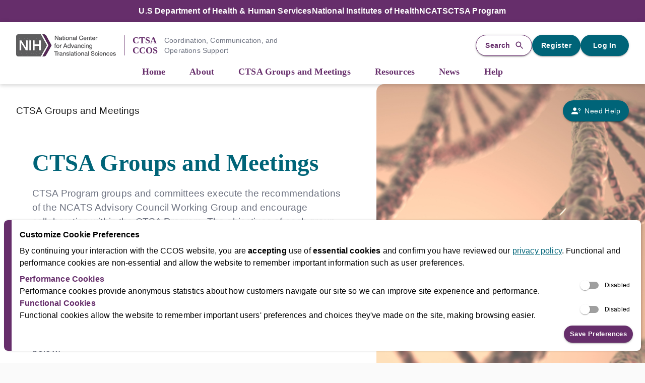

--- FILE ---
content_type: text/html; charset=utf-8
request_url: https://ccos-cc.ctsa.io/groups
body_size: 30063
content:
<!DOCTYPE html><html lang="en"><head><meta charSet="utf-8"/><meta name="theme-color" content="#662E6B"/><meta name="viewport" content="initial-scale=1, width=device-width"/><link rel="icon" href="/favicon.ico"/><title>CTSA Groups and Meetings | CTSA CCOS</title><meta name="robots" content="index,follow"/><meta name="description" content="&lt;p&gt;&lt;span style=&quot;background-color:rgb(255,255,255);&quot;&gt;CTSA Program groups and committees execute the recommendations of the NCATS Advisory Council Working Group and encourage collaboration within the CTSA Program. The objectives of each group and committee include meeting both short- and long-term needs to provide patients with access to treatments more quickly through translational science, providing a structure where measurable objectives can support the strategic goals of the CTSA Program, advocating for inclusivity by allowing all CTSA Hubs and their members to have equal access to resources, and fostering a collaborative group dynamic with discrete objectives, timelines, and deliverables for each activity.&amp;nbsp;&lt;/span&gt;&lt;/p&gt;"/><meta property="og:title" content="CTSA Groups and Meetings | CTSA CCOS"/><meta property="og:description" content="&lt;p&gt;&lt;span style=&quot;background-color:rgb(255,255,255);&quot;&gt;CTSA Program groups and committees execute the recommendations of the NCATS Advisory Council Working Group and encourage collaboration within the CTSA Program. The objectives of each group and committee include meeting both short- and long-term needs to provide patients with access to treatments more quickly through translational science, providing a structure where measurable objectives can support the strategic goals of the CTSA Program, advocating for inclusivity by allowing all CTSA Hubs and their members to have equal access to resources, and fostering a collaborative group dynamic with discrete objectives, timelines, and deliverables for each activity.&amp;nbsp;&lt;/span&gt;&lt;/p&gt;"/><link rel="canonical" href="https://ccos-cc.ctsa.io/groups"/><meta name="next-head-count" content="10"/><script>
              (function(w,d,s,l,i){w[l]=w[l]||[];w[l].push({'gtm.start':
              new Date().getTime(),event:'gtm.js'});var f=d.getElementsByTagName(s)[0],
              j=d.createElement(s),dl=l!='dataLayer'?'&l='+l:'';j.async=true;j.src=
              'https://www.googletagmanager.com/gtm.js?id='+i+dl;f.parentNode.insertBefore(j,f);
              })(window,document,'script','dataLayer','GTM-55GCFKQ');
          </script><link rel="preconnect" href="https://fonts.gstatic.com" crossorigin /><link rel="preload" href="/_next/static/css/8c580287aaa2b846.css" as="style"/><link rel="stylesheet" href="/_next/static/css/8c580287aaa2b846.css" data-n-g=""/><noscript data-n-css=""></noscript><script defer="" nomodule="" src="/_next/static/chunks/polyfills-42372ed130431b0a.js"></script><script src="/_next/static/chunks/webpack-d95aaa13a6ad984f.js" defer=""></script><script src="/_next/static/chunks/framework-978a6051e6d0c57a.js" defer=""></script><script src="/_next/static/chunks/main-76c0b280e259256c.js" defer=""></script><script src="/_next/static/chunks/pages/_app-b074908806959cb2.js" defer=""></script><script src="/_next/static/chunks/7476-7ee5f855b30c8607.js" defer=""></script><script src="/_next/static/chunks/5675-d90063c95bfde421.js" defer=""></script><script src="/_next/static/chunks/pages/groups-6d040615534c4d8c.js" defer=""></script><script src="/_next/static/iLajUt0bX_jZ5MInc-gaR/_buildManifest.js" defer=""></script><script src="/_next/static/iLajUt0bX_jZ5MInc-gaR/_ssgManifest.js" defer=""></script><style data-href="https://fonts.googleapis.com/icon?family=Material+Icons">@font-face{font-family:'Material Icons';font-style:normal;font-weight:400;src:url(https://fonts.gstatic.com/l/font?kit=flUhRq6tzZclQEJ-Vdg-IuiaDsNa&skey=4fbfe4498ec2960a&v=v145) format('woff')}.material-icons{font-family:'Material Icons';font-weight:normal;font-style:normal;font-size:24px;line-height:1;letter-spacing:normal;text-transform:none;display:inline-block;white-space:nowrap;word-wrap:normal;direction:ltr;font-feature-settings:'liga'}@font-face{font-family:'Material Icons';font-style:normal;font-weight:400;src:url(https://fonts.gstatic.com/s/materialicons/v145/flUhRq6tzZclQEJ-Vdg-IuiaDsNcIhQ8tQ.woff2) format('woff2')}.material-icons{font-family:'Material Icons';font-weight:normal;font-style:normal;font-size:24px;line-height:1;letter-spacing:normal;text-transform:none;display:inline-block;white-space:nowrap;word-wrap:normal;direction:ltr;-webkit-font-feature-settings:'liga';-webkit-font-smoothing:antialiased}</style></head><body><noscript><iframe src="https://www.googletagmanager.com/ns.html?id=GTM-55GCFKQ" height="0" width="0" style="display:none;visibility:hidden"></iframe></noscript><div id="__next"><style data-emotion="css 1ksb9lf">.css-1ksb9lf{-webkit-font-smoothing:antialiased;-moz-osx-font-smoothing:grayscale;box-sizing:border-box;-webkit-text-size-adjust:100%;color:#1B1B1B;font-family:Helvetica;font-weight:400;font-size:1.0625rem;line-height:1.5;letter-spacing:0.15px;background-color:#fff;}@media (min-width:600px){.css-1ksb9lf{font-size:1.1667rem;}}@media (min-width:900px){.css-1ksb9lf{font-size:1.1667rem;}}@media (min-width:1200px){.css-1ksb9lf{font-size:1.1667rem;}}@media print{.css-1ksb9lf{background-color:#fff;}}.css-1ksb9lf *,.css-1ksb9lf *::before,.css-1ksb9lf *::after{box-sizing:inherit;}.css-1ksb9lf strong,.css-1ksb9lf b{font-weight:700;}</style><div class="MuiScopedCssBaseline-root css-1ksb9lf"><div class="MuiBox-root css-0"><style data-emotion="css mywxmf">.css-mywxmf{position:relative;z-index:90;}</style><div class="MuiBox-root css-mywxmf"><div class="MuiBox-root css-0"><div id="back-to-top-anchor"></div><style data-emotion="css 1jf7e0s">.css-1jf7e0s{box-sizing:border-box;margin:0;-webkit-flex-direction:row;-ms-flex-direction:row;flex-direction:row;display:-webkit-box;display:-webkit-flex;display:-ms-flexbox;display:flex;-webkit-box-pack:center;-ms-flex-pack:center;-webkit-justify-content:center;justify-content:center;background-color:var(--primary-ncats-purple);}</style><div class="MuiGrid-root MuiGrid-item MuiGrid-grid-xs-12 MuiGrid-grid-md-3 css-1jf7e0s"><style data-emotion="css 43q76c">.css-43q76c{display:-webkit-box;display:-webkit-flex;display:-ms-flexbox;display:flex;-webkit-flex-direction:row;-ms-flex-direction:row;flex-direction:row;-webkit-box-pack:center;-ms-flex-pack:center;-webkit-justify-content:center;justify-content:center;width:100%;}@media (min-width:0px){.css-43q76c{gap:16px;padding-left:16px;padding-right:16px;}}@media (min-width:600px){.css-43q76c{gap:32px;}}@media (min-width:900px){.css-43q76c{padding-left:24px;padding-right:24px;}}@media (min-width:1200px){.css-43q76c{gap:64px;}}</style><div class="MuiBox-root css-43q76c"><style data-emotion="css 13eb3gp">.css-13eb3gp{-webkit-text-decoration:underline;text-decoration:underline;text-decoration-color:rgba(102, 46, 107, 0.4);color:#006478;-webkit-text-decoration:underline;text-decoration:underline;font-size:16px;font-weight:700;width:-webkit-max-content;width:-moz-max-content;width:max-content;text-overflow:ellipsis;overflow:hidden;white-space:nowrap;-webkit-text-decoration:none;text-decoration:none;color:var(--base-white);margin:10px 0 10px 0;}.css-13eb3gp:hover{text-decoration-color:inherit;}.css-13eb3gp:visited{color:#662E6B;-webkit-text-decoration:underline;text-decoration:underline;}.css-13eb3gp:visited{color:var(--base-white);}@media (max-width:NaNpx){.css-13eb3gp{margin-left:20px;}}</style><style data-emotion="css 16yyiiy">.css-16yyiiy{margin:0;font:inherit;color:#662E6B;-webkit-text-decoration:underline;text-decoration:underline;text-decoration-color:rgba(102, 46, 107, 0.4);color:#006478;-webkit-text-decoration:underline;text-decoration:underline;font-size:16px;font-weight:700;width:-webkit-max-content;width:-moz-max-content;width:max-content;text-overflow:ellipsis;overflow:hidden;white-space:nowrap;-webkit-text-decoration:none;text-decoration:none;color:var(--base-white);margin:10px 0 10px 0;}.css-16yyiiy:hover{text-decoration-color:inherit;}.css-16yyiiy:visited{color:#662E6B;-webkit-text-decoration:underline;text-decoration:underline;}.css-16yyiiy:visited{color:var(--base-white);}@media (max-width:NaNpx){.css-16yyiiy{margin-left:20px;}}</style><a class="MuiTypography-root MuiTypography-inherit MuiLink-root MuiLink-underlineAlways css-16yyiiy" target="_blank" rel="noopener noreferrer" href="https://www.hhs.gov/"><style data-emotion="css 1cd7lb9">@media (min-width:0px){.css-1cd7lb9{display:none;}}@media (min-width:900px){.css-1cd7lb9{display:inline;}}</style><span class="MuiBox-root css-1cd7lb9">U.S Department of Health &amp; Human Services</span><style data-emotion="css 5eoz9k">@media (min-width:0px){.css-5eoz9k{display:inline;}}@media (min-width:900px){.css-5eoz9k{display:none;}}</style><span class="MuiBox-root css-5eoz9k">HHS</span></a><a class="MuiTypography-root MuiTypography-inherit MuiLink-root MuiLink-underlineAlways css-16yyiiy" target="_blank" rel="noopener noreferrer" href="https://www.nih.gov/"><span class="MuiBox-root css-1cd7lb9">National Institutes of Health</span><span class="MuiBox-root css-5eoz9k">NIH</span></a><a class="MuiTypography-root MuiTypography-inherit MuiLink-root MuiLink-underlineAlways css-16yyiiy" target="_blank" rel="noopener noreferrer" href="https://ncats.nih.gov/"><span class="MuiBox-root css-1cd7lb9">NCATS</span><span class="MuiBox-root css-5eoz9k">NCATS</span></a><a class="MuiTypography-root MuiTypography-inherit MuiLink-root MuiLink-underlineAlways css-16yyiiy" target="_blank" rel="noopener noreferrer" href="https://ncats.nih.gov/ctsa"><span class="MuiBox-root css-1cd7lb9">CTSA Program</span><span class="MuiBox-root css-5eoz9k">CTSA</span></a></div></div><style data-emotion="css 1opa98g">.css-1opa98g{display:-webkit-box;display:-webkit-flex;display:-ms-flexbox;display:flex;-webkit-flex-direction:column;-ms-flex-direction:column;flex-direction:column;width:100%;box-sizing:border-box;-webkit-flex-shrink:0;-ms-flex-negative:0;flex-shrink:0;position:relative;background-color:#662E6B;color:#fff;padding:24px 32px 0;background-color:var(--base-white);box-shadow:0px 0px 0px -1px rgb(0 0 0 / 0%),0px 4px 5px 0px rgb(0 0 0 / 6%),0px 1px 10px 0px rgb(0 0 0 / 12%);z-index:100;}@media (max-width:899.95px){.css-1opa98g{padding:12px 16px;}}</style><style data-emotion="css imvf95">.css-imvf95{background-color:#fff;color:#1B1B1B;-webkit-transition:box-shadow 300ms cubic-bezier(0.4, 0, 0.2, 1) 0ms;transition:box-shadow 300ms cubic-bezier(0.4, 0, 0.2, 1) 0ms;box-shadow:0px 2px 4px -1px rgba(0,0,0,0.2),0px 4px 5px 0px rgba(0,0,0,0.14),0px 1px 10px 0px rgba(0,0,0,0.12);display:-webkit-box;display:-webkit-flex;display:-ms-flexbox;display:flex;-webkit-flex-direction:column;-ms-flex-direction:column;flex-direction:column;width:100%;box-sizing:border-box;-webkit-flex-shrink:0;-ms-flex-negative:0;flex-shrink:0;position:relative;background-color:#662E6B;color:#fff;padding:24px 32px 0;background-color:var(--base-white);box-shadow:0px 0px 0px -1px rgb(0 0 0 / 0%),0px 4px 5px 0px rgb(0 0 0 / 6%),0px 1px 10px 0px rgb(0 0 0 / 12%);z-index:100;}@media (max-width:899.95px){.css-imvf95{padding:12px 16px;}}</style><header class="MuiPaper-root MuiPaper-elevation MuiPaper-elevation4 MuiAppBar-root MuiAppBar-colorPrimary MuiAppBar-positionRelative css-imvf95"><style data-emotion="css 1deikte">.css-1deikte{margin-top:0;margin-bottom:0;padding-left:0px;padding-right:0px;margin-left:auto;margin-right:auto;max-width:1440px;width:100%;display:-webkit-box;display:-webkit-flex;display:-ms-flexbox;display:flex;-webkit-box-pack:justify;-webkit-justify-content:space-between;justify-content:space-between;}@media (min-width:900px){.css-1deikte{margin-bottom:8px;}}</style><div class="Section_section__GDNTw MuiBox-root css-1deikte"><style data-emotion="css 70qvj9">.css-70qvj9{display:-webkit-box;display:-webkit-flex;display:-ms-flexbox;display:flex;-webkit-align-items:center;-webkit-box-align:center;-ms-flex-align:center;align-items:center;}</style><div class="MuiBox-root css-70qvj9"><style data-emotion="css 1q4nfcm">.css-1q4nfcm{-webkit-text-decoration:underline;text-decoration:underline;text-decoration-color:rgba(102, 46, 107, 0.4);color:#006478;-webkit-text-decoration:underline;text-decoration:underline;}.css-1q4nfcm:hover{text-decoration-color:inherit;}.css-1q4nfcm:visited{color:#662E6B;-webkit-text-decoration:underline;text-decoration:underline;}</style><style data-emotion="css 1v84zqf">.css-1v84zqf{margin:0;font:inherit;color:#662E6B;-webkit-flex-shrink:1;-ms-flex-negative:1;flex-shrink:1;display:-webkit-box;display:-webkit-flex;display:-ms-flexbox;display:flex;-webkit-align-items:center;-webkit-box-align:center;-ms-flex-align:center;align-items:center;-webkit-text-decoration:underline;text-decoration:underline;text-decoration-color:rgba(102, 46, 107, 0.4);color:#006478;-webkit-text-decoration:underline;text-decoration:underline;}.css-1v84zqf:hover{text-decoration-color:inherit;}.css-1v84zqf:visited{color:#662E6B;-webkit-text-decoration:underline;text-decoration:underline;}</style><a class="MuiTypography-root MuiTypography-inherit MuiLink-root MuiLink-underlineAlways css-1v84zqf" target="_blank" rel="noopener noreferrer" aria-label="NIH Link" href="https://www.nih.gov/"><style data-emotion="css y9v5nc">.css-y9v5nc{padding-right:16px;width:100%;}@media (max-width:599.95px){.css-y9v5nc{padding-right:8px;}}</style><img class="navbar-logo MuiBox-root css-y9v5nc" src="https://uploads.ccos-cc.ctsa.io/ncats_logo_header_f6db8d41f9.png"/></a><style data-emotion="css k008qs">.css-k008qs{display:-webkit-box;display:-webkit-flex;display:-ms-flexbox;display:flex;}</style><div class="MuiBox-root css-k008qs"><style data-emotion="css 1icz7nm">.css-1icz7nm{-webkit-text-decoration:underline;text-decoration:underline;text-decoration-color:rgba(102, 46, 107, 0.4);color:#006478;-webkit-text-decoration:underline;text-decoration:underline;text-decoration-line:none;color:var(--primary-ncats-purple);padding-left:16px;max-width:60px;}.css-1icz7nm:hover{text-decoration-color:inherit;}.css-1icz7nm:visited{color:#662E6B;-webkit-text-decoration:underline;text-decoration:underline;}@media (max-width:599.95px){.css-1icz7nm{padding-left:8px;}}</style><style data-emotion="css hvtx8j">.css-hvtx8j{margin:0;font-family:Helvetica;font-weight:400;font-size:16px;line-height:1.43;letter-spacing:0.17px;color:#662E6B;border-left:1px solid var(--primary-ncats-purple);-webkit-text-decoration:underline;text-decoration:underline;text-decoration-color:rgba(102, 46, 107, 0.4);color:#006478;-webkit-text-decoration:underline;text-decoration:underline;text-decoration-line:none;color:var(--primary-ncats-purple);padding-left:16px;max-width:60px;}.css-hvtx8j:hover{text-decoration-color:inherit;}.css-hvtx8j:visited{color:#662E6B;-webkit-text-decoration:underline;text-decoration:underline;}@media (max-width:599.95px){.css-hvtx8j{padding-left:8px;}}</style><a class="MuiTypography-root MuiTypography-body2 MuiLink-root MuiLink-underlineAlways css-hvtx8j" target="_self" rel="noopener noreferrer" href="/"><style data-emotion="css tbi31a">.css-tbi31a{margin:0;font-family:Verdana;font-weight:bold;font-size:1.0625rem;line-height:1.6;letter-spacing:0.15px;margin-top:1rem;margin-bottom:1rem;color:var(--primary-ncats-purple);margin-top:0px;margin-bottom:0px;max-width:60px;line-height:20px;}@media (min-width:600px){.css-tbi31a{font-size:1.0938rem;}}@media (min-width:900px){.css-tbi31a{font-size:1.0938rem;}}@media (min-width:1200px){.css-tbi31a{font-size:1.0938rem;}}</style><h6 class="MuiTypography-root MuiTypography-h6 css-tbi31a">CTSA CCOS</h6></a><style data-emotion="css 1mpzgua">.css-1mpzgua{-webkit-text-decoration:underline;text-decoration:underline;text-decoration-color:rgba(102, 46, 107, 0.4);color:#006478;-webkit-text-decoration:underline;text-decoration:underline;text-decoration-line:none;padding-left:20px;}.css-1mpzgua:hover{text-decoration-color:inherit;}.css-1mpzgua:visited{color:#662E6B;-webkit-text-decoration:underline;text-decoration:underline;}</style><style data-emotion="css 3lcc4j">.css-3lcc4j{margin:0;font:inherit;color:#662E6B;-webkit-text-decoration:underline;text-decoration:underline;text-decoration-color:rgba(102, 46, 107, 0.4);color:#006478;-webkit-text-decoration:underline;text-decoration:underline;text-decoration-line:none;padding-left:20px;}.css-3lcc4j:hover{text-decoration-color:inherit;}.css-3lcc4j:visited{color:#662E6B;-webkit-text-decoration:underline;text-decoration:underline;}</style><a class="MuiTypography-root MuiTypography-inherit MuiLink-root MuiLink-underlineAlways css-3lcc4j" target="_self" rel="noopener noreferrer" href="/"><style data-emotion="css 1gjou5p">.css-1gjou5p{margin:0;font-family:Helvetica;font-weight:400;font-size:16px;line-height:1.43;letter-spacing:0.17px;color:var(--base-gray-3);font-size:14px;line-height:20.02px;max-width:250px;min-width:200px;}@media (max-width:899.95px){.css-1gjou5p{display:none;}}</style><p class="MuiTypography-root MuiTypography-body2 css-1gjou5p">Coordination, Communication, and Operations Support</p></a></div></div><style data-emotion="css axw7ok">.css-axw7ok{display:-webkit-box;display:-webkit-flex;display:-ms-flexbox;display:flex;-webkit-align-items:center;-webkit-box-align:center;-ms-flex-align:center;align-items:center;gap:8px;}</style><div class="MuiBox-root css-axw7ok"><div></div><style data-emotion="css 1jlpi29">.css-1jlpi29{-webkit-align-items:center;-webkit-box-align:center;-ms-flex-align:center;align-items:center;}@media (min-width:900px){.css-1jlpi29{display:none;}}</style><div class="MuiBox-root css-1jlpi29"><div class="MuiBox-root css-0"><style data-emotion="css sakgg6">.css-sakgg6{text-align:center;-webkit-flex:0 0 auto;-ms-flex:0 0 auto;flex:0 0 auto;font-size:1.5rem;padding:8px;border-radius:50%;overflow:visible;color:rgba(0, 0, 0, 0.54);-webkit-transition:background-color 150ms cubic-bezier(0.4, 0, 0.2, 1) 0ms;transition:background-color 150ms cubic-bezier(0.4, 0, 0.2, 1) 0ms;padding:5px;font-size:1.125rem;}.css-sakgg6:hover{background-color:rgba(0, 0, 0, 0.04);}@media (hover: none){.css-sakgg6:hover{background-color:transparent;}}.css-sakgg6.Mui-disabled{background-color:transparent;color:rgba(0, 0, 0, 0.26);}</style><style data-emotion="css 1j7qk7u">.css-1j7qk7u{display:-webkit-inline-box;display:-webkit-inline-flex;display:-ms-inline-flexbox;display:inline-flex;-webkit-align-items:center;-webkit-box-align:center;-ms-flex-align:center;align-items:center;-webkit-box-pack:center;-ms-flex-pack:center;-webkit-justify-content:center;justify-content:center;position:relative;box-sizing:border-box;-webkit-tap-highlight-color:transparent;background-color:transparent;outline:0;border:0;margin:0;border-radius:0;padding:0;cursor:pointer;-webkit-user-select:none;-moz-user-select:none;-ms-user-select:none;user-select:none;vertical-align:middle;-moz-appearance:none;-webkit-appearance:none;-webkit-text-decoration:none;text-decoration:none;color:inherit;text-align:center;-webkit-flex:0 0 auto;-ms-flex:0 0 auto;flex:0 0 auto;font-size:1.5rem;padding:8px;border-radius:50%;overflow:visible;color:rgba(0, 0, 0, 0.54);-webkit-transition:background-color 150ms cubic-bezier(0.4, 0, 0.2, 1) 0ms;transition:background-color 150ms cubic-bezier(0.4, 0, 0.2, 1) 0ms;padding:5px;font-size:1.125rem;}.css-1j7qk7u::-moz-focus-inner{border-style:none;}.css-1j7qk7u.Mui-disabled{pointer-events:none;cursor:default;}@media print{.css-1j7qk7u{-webkit-print-color-adjust:exact;color-adjust:exact;}}.css-1j7qk7u:hover{background-color:rgba(0, 0, 0, 0.04);}@media (hover: none){.css-1j7qk7u:hover{background-color:transparent;}}.css-1j7qk7u.Mui-disabled{background-color:transparent;color:rgba(0, 0, 0, 0.26);}</style><button class="MuiButtonBase-root MuiIconButton-root MuiIconButton-sizeSmall css-1j7qk7u" tabindex="0" type="button" aria-label="account of current user" aria-controls="menu-appbar" aria-haspopup="true"><style data-emotion="css editd9">.css-editd9{position:relative;display:-webkit-inline-box;display:-webkit-inline-flex;display:-ms-inline-flexbox;display:inline-flex;vertical-align:middle;-webkit-flex-shrink:0;-ms-flex-negative:0;flex-shrink:0;}.css-editd9 .MuiBadge-dot{border:solid 1px #000000;background-color:#FBC02D;}</style><span class="MuiBadge-root css-editd9"><style data-emotion="css 6vg48h">.css-6vg48h{-webkit-user-select:none;-moz-user-select:none;-ms-user-select:none;user-select:none;width:1em;height:1em;display:inline-block;fill:currentColor;-webkit-flex-shrink:0;-ms-flex-negative:0;flex-shrink:0;-webkit-transition:fill 200ms cubic-bezier(0.4, 0, 0.2, 1) 0ms;transition:fill 200ms cubic-bezier(0.4, 0, 0.2, 1) 0ms;font-size:1.5rem;color:var(--primary-ncats-teal);}</style><svg class="MuiSvgIcon-root MuiSvgIcon-fontSizeMedium css-6vg48h" focusable="false" aria-hidden="true" viewBox="0 0 24 24" data-testid="PersonIcon"><path d="M12 12c2.21 0 4-1.79 4-4s-1.79-4-4-4-4 1.79-4 4 1.79 4 4 4m0 2c-2.67 0-8 1.34-8 4v2h16v-2c0-2.66-5.33-4-8-4"></path></svg><style data-emotion="css xnc5ps">.css-xnc5ps{display:-webkit-box;display:-webkit-flex;display:-ms-flexbox;display:flex;-webkit-flex-direction:row;-ms-flex-direction:row;flex-direction:row;-webkit-box-flex-wrap:wrap;-webkit-flex-wrap:wrap;-ms-flex-wrap:wrap;flex-wrap:wrap;-webkit-box-pack:center;-ms-flex-pack:center;-webkit-justify-content:center;justify-content:center;-webkit-align-content:center;-ms-flex-line-pack:center;align-content:center;-webkit-align-items:center;-webkit-box-align:center;-ms-flex-align:center;align-items:center;position:absolute;box-sizing:border-box;font-family:"Roboto","Helvetica","Arial",sans-serif;font-weight:500;font-size:0.75rem;min-width:20px;line-height:1;padding:0 6px;height:20px;border-radius:10px;z-index:1;-webkit-transition:-webkit-transform 225ms cubic-bezier(0.4, 0, 0.2, 1) 0ms;transition:transform 225ms cubic-bezier(0.4, 0, 0.2, 1) 0ms;border-radius:4px;height:8px;min-width:8px;padding:0;top:0;right:0;-webkit-transform:scale(1) translate(50%, -50%);-moz-transform:scale(1) translate(50%, -50%);-ms-transform:scale(1) translate(50%, -50%);transform:scale(1) translate(50%, -50%);transform-origin:100% 0%;-webkit-transition:-webkit-transform 195ms cubic-bezier(0.4, 0, 0.2, 1) 0ms;transition:transform 195ms cubic-bezier(0.4, 0, 0.2, 1) 0ms;}.css-xnc5ps.MuiBadge-invisible{-webkit-transform:scale(0) translate(50%, -50%);-moz-transform:scale(0) translate(50%, -50%);-ms-transform:scale(0) translate(50%, -50%);transform:scale(0) translate(50%, -50%);}</style><span class="MuiBadge-badge MuiBadge-dot MuiBadge-invisible MuiBadge-anchorOriginTopRight MuiBadge-anchorOriginTopRightRectangular MuiBadge-overlapRectangular css-xnc5ps"></span></span></button><style data-emotion="css 15bbrhr">.css-15bbrhr .MuiMenu-list{padding-left:16px;padding-right:16px;}.css-15bbrhr li{color:#662E6B;}.css-15bbrhr li:hover,.css-15bbrhr li:active{color:#D04500;}.css-15bbrhr li:hover a,.css-15bbrhr li:active a{color:#D04500;}.css-15bbrhr a{-webkit-text-decoration:none;text-decoration:none;}</style><style data-emotion="css 1mzg6dn">.css-1mzg6dn .MuiMenu-list{padding-left:16px;padding-right:16px;}.css-1mzg6dn li{color:#662E6B;}.css-1mzg6dn li:hover,.css-1mzg6dn li:active{color:#D04500;}.css-1mzg6dn li:hover a,.css-1mzg6dn li:active a{color:#D04500;}.css-1mzg6dn a{-webkit-text-decoration:none;text-decoration:none;}</style></div></div><style data-emotion="css 5om5gy">.css-5om5gy{display:-webkit-box;display:-webkit-flex;display:-ms-flexbox;display:flex;-webkit-box-pack:end;-ms-flex-pack:end;-webkit-justify-content:flex-end;justify-content:flex-end;-webkit-box-flex-wrap:nowrap;-webkit-flex-wrap:nowrap;-ms-flex-wrap:nowrap;flex-wrap:nowrap;gap:16px;}@media (max-width:899.95px){.css-5om5gy{display:none;}}</style><div class="MuiBox-root css-5om5gy"><style data-emotion="css 1m7vx9g">.css-1m7vx9g{padding:8px 16px;border:1px solid var(--primary-ncats-teal);color:var(--primary-ncats-teal);background-color:#FFF;border-radius:25px;box-sizing:border-box;text-transform:none;box-shadow:0px 3px 1px -2px rgba(0, 0, 0, 0.2),0px 2px 2px rgba(0, 0, 0, 0.14),0px 1px 5px rgba(0, 0, 0, 0.12);color:var(--primary-ncats-purple);background-color:#FFF;border:1px solid var(--primary-ncats-purple);font-weight:700;width:14ch;}.css-1m7vx9g:hover{background-color:var(--secondary-photo-tint-blue);border:1px solid var(--primary-ncats-teal);box-shadow:0px 2px 4px -1px rgba(0, 0, 0, 0.2),0px 4px 5px rgba(0, 0, 0, 0.14),0px 1px 10px rgba(0, 0, 0, 0.12);}.css-1m7vx9g:focus{border:1px solid var(--secondary-accent-light-blue);box-shadow:0px 3px 5px -1px rgba(0, 0, 0, 0.2),0px 6px 10px rgba(0, 0, 0, 0.14),0px 1px 18px rgba(0, 0, 0, 0.12);}.css-1m7vx9g.Mui-disabled{color:rgba(0, 0, 0, 0.59);background-color:#DDDDDD;border:1px solid var(--base-gray-2);pointer-events:none;}.css-1m7vx9g:active{border:1px solid var(--primary-ncats-teal);box-shadow:0px 4px 4px rgba(0, 0, 0, 0.25),0px 3px 1px -2px rgba(0, 0, 0, 0.2),0px 2px 2px rgba(0, 0, 0, 0.14),inset 0px 1px 5px rgba(0, 0, 0, 0.4);}.css-1m7vx9g:visited{color:var(--primary-ncats-teal);}.css-1m7vx9g:hover{background-color:rgba(102, 46, 107, 0.04);border:1px solid var(--primary-ncats-purple);box-shadow:0px 2px 4px -1px rgba(0, 0, 0, 0.2),0px 4px 5px rgba(0, 0, 0, 0.14),0px 1px 10px rgba(0, 0, 0, 0.12);}.css-1m7vx9g:focus{border:1px solid var(--primary-ncats-purple);box-shadow:0px 3px 5px -1px rgba(0, 0, 0, 0.2),0px 6px 10px rgba(0, 0, 0, 0.14),0px 1px 18px rgba(0, 0, 0, 0.12);}.css-1m7vx9g.Mui-disabled{color:rgba(0, 0, 0, 0.59);background-color:2px solid var(--base-gray-2);border:1px solid var(--base-gray-2);pointer-events:none;}.css-1m7vx9g:active{border:1px solid var(--primary-ncats-purple);box-shadow:0px 4px 4px rgba(0, 0, 0, 0.25),0px 3px 1px -2px rgba(0, 0, 0, 0.2),0px 2px 2px rgba(0, 0, 0, 0.14),inset 0px 1px 5px rgba(0, 0, 0, 0.4);}</style><style data-emotion="css 1vsqpz4">.css-1vsqpz4{font-family:"Roboto","Helvetica","Arial",sans-serif;font-weight:500;font-size:0.875rem;line-height:1.75;letter-spacing:0.02857em;text-transform:none;min-width:64px;padding:6px 8px;border-radius:4px;-webkit-transition:background-color 250ms cubic-bezier(0.4, 0, 0.2, 1) 0ms,box-shadow 250ms cubic-bezier(0.4, 0, 0.2, 1) 0ms,border-color 250ms cubic-bezier(0.4, 0, 0.2, 1) 0ms,color 250ms cubic-bezier(0.4, 0, 0.2, 1) 0ms;transition:background-color 250ms cubic-bezier(0.4, 0, 0.2, 1) 0ms,box-shadow 250ms cubic-bezier(0.4, 0, 0.2, 1) 0ms,border-color 250ms cubic-bezier(0.4, 0, 0.2, 1) 0ms,color 250ms cubic-bezier(0.4, 0, 0.2, 1) 0ms;color:#662E6B;padding:8px 16px;border:1px solid var(--primary-ncats-teal);color:var(--primary-ncats-teal);background-color:#FFF;border-radius:25px;box-sizing:border-box;text-transform:none;box-shadow:0px 3px 1px -2px rgba(0, 0, 0, 0.2),0px 2px 2px rgba(0, 0, 0, 0.14),0px 1px 5px rgba(0, 0, 0, 0.12);color:var(--primary-ncats-purple);background-color:#FFF;border:1px solid var(--primary-ncats-purple);font-weight:700;width:14ch;}.css-1vsqpz4:hover{-webkit-text-decoration:none;text-decoration:none;background-color:rgba(102, 46, 107, 0.04);}@media (hover: none){.css-1vsqpz4:hover{background-color:transparent;}}.css-1vsqpz4.Mui-disabled{color:rgba(0, 0, 0, 0.26);}.css-1vsqpz4:hover{background-color:var(--secondary-photo-tint-blue);border:1px solid var(--primary-ncats-teal);box-shadow:0px 2px 4px -1px rgba(0, 0, 0, 0.2),0px 4px 5px rgba(0, 0, 0, 0.14),0px 1px 10px rgba(0, 0, 0, 0.12);}.css-1vsqpz4:focus{border:1px solid var(--secondary-accent-light-blue);box-shadow:0px 3px 5px -1px rgba(0, 0, 0, 0.2),0px 6px 10px rgba(0, 0, 0, 0.14),0px 1px 18px rgba(0, 0, 0, 0.12);}.css-1vsqpz4.Mui-disabled{color:rgba(0, 0, 0, 0.59);background-color:#DDDDDD;border:1px solid var(--base-gray-2);pointer-events:none;}.css-1vsqpz4:active{border:1px solid var(--primary-ncats-teal);box-shadow:0px 4px 4px rgba(0, 0, 0, 0.25),0px 3px 1px -2px rgba(0, 0, 0, 0.2),0px 2px 2px rgba(0, 0, 0, 0.14),inset 0px 1px 5px rgba(0, 0, 0, 0.4);}.css-1vsqpz4:visited{color:var(--primary-ncats-teal);}.css-1vsqpz4:hover{background-color:rgba(102, 46, 107, 0.04);border:1px solid var(--primary-ncats-purple);box-shadow:0px 2px 4px -1px rgba(0, 0, 0, 0.2),0px 4px 5px rgba(0, 0, 0, 0.14),0px 1px 10px rgba(0, 0, 0, 0.12);}.css-1vsqpz4:focus{border:1px solid var(--primary-ncats-purple);box-shadow:0px 3px 5px -1px rgba(0, 0, 0, 0.2),0px 6px 10px rgba(0, 0, 0, 0.14),0px 1px 18px rgba(0, 0, 0, 0.12);}.css-1vsqpz4.Mui-disabled{color:rgba(0, 0, 0, 0.59);background-color:2px solid var(--base-gray-2);border:1px solid var(--base-gray-2);pointer-events:none;}.css-1vsqpz4:active{border:1px solid var(--primary-ncats-purple);box-shadow:0px 4px 4px rgba(0, 0, 0, 0.25),0px 3px 1px -2px rgba(0, 0, 0, 0.2),0px 2px 2px rgba(0, 0, 0, 0.14),inset 0px 1px 5px rgba(0, 0, 0, 0.4);}</style><style data-emotion="css 1ldorrj">.css-1ldorrj{display:-webkit-inline-box;display:-webkit-inline-flex;display:-ms-inline-flexbox;display:inline-flex;-webkit-align-items:center;-webkit-box-align:center;-ms-flex-align:center;align-items:center;-webkit-box-pack:center;-ms-flex-pack:center;-webkit-justify-content:center;justify-content:center;position:relative;box-sizing:border-box;-webkit-tap-highlight-color:transparent;background-color:transparent;outline:0;border:0;margin:0;border-radius:0;padding:0;cursor:pointer;-webkit-user-select:none;-moz-user-select:none;-ms-user-select:none;user-select:none;vertical-align:middle;-moz-appearance:none;-webkit-appearance:none;-webkit-text-decoration:none;text-decoration:none;color:inherit;font-family:"Roboto","Helvetica","Arial",sans-serif;font-weight:500;font-size:0.875rem;line-height:1.75;letter-spacing:0.02857em;text-transform:none;min-width:64px;padding:6px 8px;border-radius:4px;-webkit-transition:background-color 250ms cubic-bezier(0.4, 0, 0.2, 1) 0ms,box-shadow 250ms cubic-bezier(0.4, 0, 0.2, 1) 0ms,border-color 250ms cubic-bezier(0.4, 0, 0.2, 1) 0ms,color 250ms cubic-bezier(0.4, 0, 0.2, 1) 0ms;transition:background-color 250ms cubic-bezier(0.4, 0, 0.2, 1) 0ms,box-shadow 250ms cubic-bezier(0.4, 0, 0.2, 1) 0ms,border-color 250ms cubic-bezier(0.4, 0, 0.2, 1) 0ms,color 250ms cubic-bezier(0.4, 0, 0.2, 1) 0ms;color:#662E6B;padding:8px 16px;border:1px solid var(--primary-ncats-teal);color:var(--primary-ncats-teal);background-color:#FFF;border-radius:25px;box-sizing:border-box;text-transform:none;box-shadow:0px 3px 1px -2px rgba(0, 0, 0, 0.2),0px 2px 2px rgba(0, 0, 0, 0.14),0px 1px 5px rgba(0, 0, 0, 0.12);color:var(--primary-ncats-purple);background-color:#FFF;border:1px solid var(--primary-ncats-purple);font-weight:700;width:14ch;}.css-1ldorrj::-moz-focus-inner{border-style:none;}.css-1ldorrj.Mui-disabled{pointer-events:none;cursor:default;}@media print{.css-1ldorrj{-webkit-print-color-adjust:exact;color-adjust:exact;}}.css-1ldorrj:hover{-webkit-text-decoration:none;text-decoration:none;background-color:rgba(102, 46, 107, 0.04);}@media (hover: none){.css-1ldorrj:hover{background-color:transparent;}}.css-1ldorrj.Mui-disabled{color:rgba(0, 0, 0, 0.26);}.css-1ldorrj:hover{background-color:var(--secondary-photo-tint-blue);border:1px solid var(--primary-ncats-teal);box-shadow:0px 2px 4px -1px rgba(0, 0, 0, 0.2),0px 4px 5px rgba(0, 0, 0, 0.14),0px 1px 10px rgba(0, 0, 0, 0.12);}.css-1ldorrj:focus{border:1px solid var(--secondary-accent-light-blue);box-shadow:0px 3px 5px -1px rgba(0, 0, 0, 0.2),0px 6px 10px rgba(0, 0, 0, 0.14),0px 1px 18px rgba(0, 0, 0, 0.12);}.css-1ldorrj.Mui-disabled{color:rgba(0, 0, 0, 0.59);background-color:#DDDDDD;border:1px solid var(--base-gray-2);pointer-events:none;}.css-1ldorrj:active{border:1px solid var(--primary-ncats-teal);box-shadow:0px 4px 4px rgba(0, 0, 0, 0.25),0px 3px 1px -2px rgba(0, 0, 0, 0.2),0px 2px 2px rgba(0, 0, 0, 0.14),inset 0px 1px 5px rgba(0, 0, 0, 0.4);}.css-1ldorrj:visited{color:var(--primary-ncats-teal);}.css-1ldorrj:hover{background-color:rgba(102, 46, 107, 0.04);border:1px solid var(--primary-ncats-purple);box-shadow:0px 2px 4px -1px rgba(0, 0, 0, 0.2),0px 4px 5px rgba(0, 0, 0, 0.14),0px 1px 10px rgba(0, 0, 0, 0.12);}.css-1ldorrj:focus{border:1px solid var(--primary-ncats-purple);box-shadow:0px 3px 5px -1px rgba(0, 0, 0, 0.2),0px 6px 10px rgba(0, 0, 0, 0.14),0px 1px 18px rgba(0, 0, 0, 0.12);}.css-1ldorrj.Mui-disabled{color:rgba(0, 0, 0, 0.59);background-color:2px solid var(--base-gray-2);border:1px solid var(--base-gray-2);pointer-events:none;}.css-1ldorrj:active{border:1px solid var(--primary-ncats-purple);box-shadow:0px 4px 4px rgba(0, 0, 0, 0.25),0px 3px 1px -2px rgba(0, 0, 0, 0.2),0px 2px 2px rgba(0, 0, 0, 0.14),inset 0px 1px 5px rgba(0, 0, 0, 0.4);}</style><style data-emotion="css hu9hpq">.css-hu9hpq{font-family:"Roboto","Helvetica","Arial",sans-serif;font-weight:500;font-size:0.875rem;line-height:1.75;letter-spacing:0.02857em;text-transform:none;min-width:64px;padding:6px 8px;border-radius:4px;-webkit-transition:background-color 250ms cubic-bezier(0.4, 0, 0.2, 1) 0ms,box-shadow 250ms cubic-bezier(0.4, 0, 0.2, 1) 0ms,border-color 250ms cubic-bezier(0.4, 0, 0.2, 1) 0ms,color 250ms cubic-bezier(0.4, 0, 0.2, 1) 0ms;transition:background-color 250ms cubic-bezier(0.4, 0, 0.2, 1) 0ms,box-shadow 250ms cubic-bezier(0.4, 0, 0.2, 1) 0ms,border-color 250ms cubic-bezier(0.4, 0, 0.2, 1) 0ms,color 250ms cubic-bezier(0.4, 0, 0.2, 1) 0ms;color:#662E6B;display:-webkit-inline-box;display:-webkit-inline-flex;display:-ms-inline-flexbox;display:inline-flex;-webkit-align-items:center;-webkit-box-align:center;-ms-flex-align:center;align-items:center;-webkit-box-pack:center;-ms-flex-pack:center;-webkit-justify-content:center;justify-content:center;position:relative;box-sizing:border-box;-webkit-tap-highlight-color:transparent;background-color:transparent;outline:0;border:0;margin:0;border-radius:0;padding:0;cursor:pointer;-webkit-user-select:none;-moz-user-select:none;-ms-user-select:none;user-select:none;vertical-align:middle;-moz-appearance:none;-webkit-appearance:none;-webkit-text-decoration:none;text-decoration:none;color:inherit;font-family:"Roboto","Helvetica","Arial",sans-serif;font-weight:500;font-size:0.875rem;line-height:1.75;letter-spacing:0.02857em;text-transform:none;min-width:64px;padding:6px 8px;border-radius:4px;-webkit-transition:background-color 250ms cubic-bezier(0.4, 0, 0.2, 1) 0ms,box-shadow 250ms cubic-bezier(0.4, 0, 0.2, 1) 0ms,border-color 250ms cubic-bezier(0.4, 0, 0.2, 1) 0ms,color 250ms cubic-bezier(0.4, 0, 0.2, 1) 0ms;transition:background-color 250ms cubic-bezier(0.4, 0, 0.2, 1) 0ms,box-shadow 250ms cubic-bezier(0.4, 0, 0.2, 1) 0ms,border-color 250ms cubic-bezier(0.4, 0, 0.2, 1) 0ms,color 250ms cubic-bezier(0.4, 0, 0.2, 1) 0ms;color:#662E6B;padding:8px 16px;border:1px solid var(--primary-ncats-teal);color:var(--primary-ncats-teal);background-color:#FFF;border-radius:25px;box-sizing:border-box;text-transform:none;box-shadow:0px 3px 1px -2px rgba(0, 0, 0, 0.2),0px 2px 2px rgba(0, 0, 0, 0.14),0px 1px 5px rgba(0, 0, 0, 0.12);color:var(--primary-ncats-purple);background-color:#FFF;border:1px solid var(--primary-ncats-purple);font-weight:700;width:14ch;}.css-hu9hpq:hover{-webkit-text-decoration:none;text-decoration:none;background-color:rgba(102, 46, 107, 0.04);}@media (hover: none){.css-hu9hpq:hover{background-color:transparent;}}.css-hu9hpq.Mui-disabled{color:rgba(0, 0, 0, 0.26);}.css-hu9hpq::-moz-focus-inner{border-style:none;}.css-hu9hpq.Mui-disabled{pointer-events:none;cursor:default;}@media print{.css-hu9hpq{-webkit-print-color-adjust:exact;color-adjust:exact;}}.css-hu9hpq:hover{-webkit-text-decoration:none;text-decoration:none;background-color:rgba(102, 46, 107, 0.04);}@media (hover: none){.css-hu9hpq:hover{background-color:transparent;}}.css-hu9hpq.Mui-disabled{color:rgba(0, 0, 0, 0.26);}.css-hu9hpq:hover{background-color:var(--secondary-photo-tint-blue);border:1px solid var(--primary-ncats-teal);box-shadow:0px 2px 4px -1px rgba(0, 0, 0, 0.2),0px 4px 5px rgba(0, 0, 0, 0.14),0px 1px 10px rgba(0, 0, 0, 0.12);}.css-hu9hpq:focus{border:1px solid var(--secondary-accent-light-blue);box-shadow:0px 3px 5px -1px rgba(0, 0, 0, 0.2),0px 6px 10px rgba(0, 0, 0, 0.14),0px 1px 18px rgba(0, 0, 0, 0.12);}.css-hu9hpq.Mui-disabled{color:rgba(0, 0, 0, 0.59);background-color:#DDDDDD;border:1px solid var(--base-gray-2);pointer-events:none;}.css-hu9hpq:active{border:1px solid var(--primary-ncats-teal);box-shadow:0px 4px 4px rgba(0, 0, 0, 0.25),0px 3px 1px -2px rgba(0, 0, 0, 0.2),0px 2px 2px rgba(0, 0, 0, 0.14),inset 0px 1px 5px rgba(0, 0, 0, 0.4);}.css-hu9hpq:visited{color:var(--primary-ncats-teal);}.css-hu9hpq:hover{background-color:rgba(102, 46, 107, 0.04);border:1px solid var(--primary-ncats-purple);box-shadow:0px 2px 4px -1px rgba(0, 0, 0, 0.2),0px 4px 5px rgba(0, 0, 0, 0.14),0px 1px 10px rgba(0, 0, 0, 0.12);}.css-hu9hpq:focus{border:1px solid var(--primary-ncats-purple);box-shadow:0px 3px 5px -1px rgba(0, 0, 0, 0.2),0px 6px 10px rgba(0, 0, 0, 0.14),0px 1px 18px rgba(0, 0, 0, 0.12);}.css-hu9hpq.Mui-disabled{color:rgba(0, 0, 0, 0.59);background-color:2px solid var(--base-gray-2);border:1px solid var(--base-gray-2);pointer-events:none;}.css-hu9hpq:active{border:1px solid var(--primary-ncats-purple);box-shadow:0px 4px 4px rgba(0, 0, 0, 0.25),0px 3px 1px -2px rgba(0, 0, 0, 0.2),0px 2px 2px rgba(0, 0, 0, 0.14),inset 0px 1px 5px rgba(0, 0, 0, 0.4);}</style><style data-emotion="css 1mvi6ip">.css-1mvi6ip{display:-webkit-inline-box;display:-webkit-inline-flex;display:-ms-inline-flexbox;display:inline-flex;-webkit-align-items:center;-webkit-box-align:center;-ms-flex-align:center;align-items:center;-webkit-box-pack:center;-ms-flex-pack:center;-webkit-justify-content:center;justify-content:center;position:relative;box-sizing:border-box;-webkit-tap-highlight-color:transparent;background-color:transparent;outline:0;border:0;margin:0;border-radius:0;padding:0;cursor:pointer;-webkit-user-select:none;-moz-user-select:none;-ms-user-select:none;user-select:none;vertical-align:middle;-moz-appearance:none;-webkit-appearance:none;-webkit-text-decoration:none;text-decoration:none;color:inherit;font-family:"Roboto","Helvetica","Arial",sans-serif;font-weight:500;font-size:0.875rem;line-height:1.75;letter-spacing:0.02857em;text-transform:none;min-width:64px;padding:6px 8px;border-radius:4px;-webkit-transition:background-color 250ms cubic-bezier(0.4, 0, 0.2, 1) 0ms,box-shadow 250ms cubic-bezier(0.4, 0, 0.2, 1) 0ms,border-color 250ms cubic-bezier(0.4, 0, 0.2, 1) 0ms,color 250ms cubic-bezier(0.4, 0, 0.2, 1) 0ms;transition:background-color 250ms cubic-bezier(0.4, 0, 0.2, 1) 0ms,box-shadow 250ms cubic-bezier(0.4, 0, 0.2, 1) 0ms,border-color 250ms cubic-bezier(0.4, 0, 0.2, 1) 0ms,color 250ms cubic-bezier(0.4, 0, 0.2, 1) 0ms;color:#662E6B;display:-webkit-inline-box;display:-webkit-inline-flex;display:-ms-inline-flexbox;display:inline-flex;-webkit-align-items:center;-webkit-box-align:center;-ms-flex-align:center;align-items:center;-webkit-box-pack:center;-ms-flex-pack:center;-webkit-justify-content:center;justify-content:center;position:relative;box-sizing:border-box;-webkit-tap-highlight-color:transparent;background-color:transparent;outline:0;border:0;margin:0;border-radius:0;padding:0;cursor:pointer;-webkit-user-select:none;-moz-user-select:none;-ms-user-select:none;user-select:none;vertical-align:middle;-moz-appearance:none;-webkit-appearance:none;-webkit-text-decoration:none;text-decoration:none;color:inherit;font-family:"Roboto","Helvetica","Arial",sans-serif;font-weight:500;font-size:0.875rem;line-height:1.75;letter-spacing:0.02857em;text-transform:none;min-width:64px;padding:6px 8px;border-radius:4px;-webkit-transition:background-color 250ms cubic-bezier(0.4, 0, 0.2, 1) 0ms,box-shadow 250ms cubic-bezier(0.4, 0, 0.2, 1) 0ms,border-color 250ms cubic-bezier(0.4, 0, 0.2, 1) 0ms,color 250ms cubic-bezier(0.4, 0, 0.2, 1) 0ms;transition:background-color 250ms cubic-bezier(0.4, 0, 0.2, 1) 0ms,box-shadow 250ms cubic-bezier(0.4, 0, 0.2, 1) 0ms,border-color 250ms cubic-bezier(0.4, 0, 0.2, 1) 0ms,color 250ms cubic-bezier(0.4, 0, 0.2, 1) 0ms;color:#662E6B;padding:8px 16px;border:1px solid var(--primary-ncats-teal);color:var(--primary-ncats-teal);background-color:#FFF;border-radius:25px;box-sizing:border-box;text-transform:none;box-shadow:0px 3px 1px -2px rgba(0, 0, 0, 0.2),0px 2px 2px rgba(0, 0, 0, 0.14),0px 1px 5px rgba(0, 0, 0, 0.12);color:var(--primary-ncats-purple);background-color:#FFF;border:1px solid var(--primary-ncats-purple);font-weight:700;width:14ch;}.css-1mvi6ip::-moz-focus-inner{border-style:none;}.css-1mvi6ip.Mui-disabled{pointer-events:none;cursor:default;}@media print{.css-1mvi6ip{-webkit-print-color-adjust:exact;color-adjust:exact;}}.css-1mvi6ip:hover{-webkit-text-decoration:none;text-decoration:none;background-color:rgba(102, 46, 107, 0.04);}@media (hover: none){.css-1mvi6ip:hover{background-color:transparent;}}.css-1mvi6ip.Mui-disabled{color:rgba(0, 0, 0, 0.26);}.css-1mvi6ip::-moz-focus-inner{border-style:none;}.css-1mvi6ip.Mui-disabled{pointer-events:none;cursor:default;}@media print{.css-1mvi6ip{-webkit-print-color-adjust:exact;color-adjust:exact;}}.css-1mvi6ip:hover{-webkit-text-decoration:none;text-decoration:none;background-color:rgba(102, 46, 107, 0.04);}@media (hover: none){.css-1mvi6ip:hover{background-color:transparent;}}.css-1mvi6ip.Mui-disabled{color:rgba(0, 0, 0, 0.26);}.css-1mvi6ip:hover{background-color:var(--secondary-photo-tint-blue);border:1px solid var(--primary-ncats-teal);box-shadow:0px 2px 4px -1px rgba(0, 0, 0, 0.2),0px 4px 5px rgba(0, 0, 0, 0.14),0px 1px 10px rgba(0, 0, 0, 0.12);}.css-1mvi6ip:focus{border:1px solid var(--secondary-accent-light-blue);box-shadow:0px 3px 5px -1px rgba(0, 0, 0, 0.2),0px 6px 10px rgba(0, 0, 0, 0.14),0px 1px 18px rgba(0, 0, 0, 0.12);}.css-1mvi6ip.Mui-disabled{color:rgba(0, 0, 0, 0.59);background-color:#DDDDDD;border:1px solid var(--base-gray-2);pointer-events:none;}.css-1mvi6ip:active{border:1px solid var(--primary-ncats-teal);box-shadow:0px 4px 4px rgba(0, 0, 0, 0.25),0px 3px 1px -2px rgba(0, 0, 0, 0.2),0px 2px 2px rgba(0, 0, 0, 0.14),inset 0px 1px 5px rgba(0, 0, 0, 0.4);}.css-1mvi6ip:visited{color:var(--primary-ncats-teal);}.css-1mvi6ip:hover{background-color:rgba(102, 46, 107, 0.04);border:1px solid var(--primary-ncats-purple);box-shadow:0px 2px 4px -1px rgba(0, 0, 0, 0.2),0px 4px 5px rgba(0, 0, 0, 0.14),0px 1px 10px rgba(0, 0, 0, 0.12);}.css-1mvi6ip:focus{border:1px solid var(--primary-ncats-purple);box-shadow:0px 3px 5px -1px rgba(0, 0, 0, 0.2),0px 6px 10px rgba(0, 0, 0, 0.14),0px 1px 18px rgba(0, 0, 0, 0.12);}.css-1mvi6ip.Mui-disabled{color:rgba(0, 0, 0, 0.59);background-color:2px solid var(--base-gray-2);border:1px solid var(--base-gray-2);pointer-events:none;}.css-1mvi6ip:active{border:1px solid var(--primary-ncats-purple);box-shadow:0px 4px 4px rgba(0, 0, 0, 0.25),0px 3px 1px -2px rgba(0, 0, 0, 0.2),0px 2px 2px rgba(0, 0, 0, 0.14),inset 0px 1px 5px rgba(0, 0, 0, 0.4);}</style><button class="MuiButtonBase-root MuiButton-root MuiButton-text MuiButton-textPrimary MuiButton-sizeMedium MuiButton-textSizeMedium MuiButton-colorPrimary MuiButton-root MuiButton-text MuiButton-textPrimary MuiButton-sizeMedium MuiButton-textSizeMedium MuiButton-colorPrimary MuiButtonBase-root MuiButton-root MuiButton-text MuiButton-textPrimary MuiButton-sizeMedium MuiButton-textSizeMedium MuiButton-colorPrimary MuiButton-root MuiButton-text MuiButton-textPrimary MuiButton-sizeMedium MuiButton-textSizeMedium MuiButton-colorPrimary css-1mvi6ip" tabindex="0" type="button" role="button" data-component="button" rel="noopener noreferrer" target="_self" aria-label="CCOS global search">Search<style data-emotion="css 1n4a93h">.css-1n4a93h{display:inherit;margin-right:-4px;margin-left:8px;}.css-1n4a93h>*:nth-of-type(1){font-size:20px;}</style><span class="MuiButton-icon MuiButton-endIcon MuiButton-iconSizeMedium css-1n4a93h"><style data-emotion="css vubbuv">.css-vubbuv{-webkit-user-select:none;-moz-user-select:none;-ms-user-select:none;user-select:none;width:1em;height:1em;display:inline-block;fill:currentColor;-webkit-flex-shrink:0;-ms-flex-negative:0;flex-shrink:0;-webkit-transition:fill 200ms cubic-bezier(0.4, 0, 0.2, 1) 0ms;transition:fill 200ms cubic-bezier(0.4, 0, 0.2, 1) 0ms;font-size:1.5rem;}</style><svg class="MuiSvgIcon-root MuiSvgIcon-fontSizeMedium css-vubbuv" focusable="false" aria-hidden="true" viewBox="0 0 24 24" data-testid="SearchIcon"><path d="M15.5 14h-.79l-.28-.27C15.41 12.59 16 11.11 16 9.5 16 5.91 13.09 3 9.5 3S3 5.91 3 9.5 5.91 16 9.5 16c1.61 0 3.09-.59 4.23-1.57l.27.28v.79l5 4.99L20.49 19zm-6 0C7.01 14 5 11.99 5 9.5S7.01 5 9.5 5 14 7.01 14 9.5 11.99 14 9.5 14"></path></svg></span></button><style data-emotion="css yepegl">.css-yepegl{padding:6px 14px;border:3px solid transparent;color:#FFF;background-color:var(--primary-ncats-teal);border-radius:25px;box-sizing:border-box;text-transform:none;box-shadow:0px 3px 1px -2px rgba(0, 0, 0, 0.2),0px 2px 2px rgba(0, 0, 0, 0.14),0px 1px 5px rgba(0, 0, 0, 0.12);background-color:var(--primary-ncats-teal);font-weight:700;width:12ch;}.css-yepegl:hover{background-color:#004654;border:3px solid transparent;box-shadow:0px 2px 4px -1px rgba(0, 0, 0, 0.2),0px 4px 5px rgba(0, 0, 0, 0.14),0px 1px 10px rgba(0, 0, 0, 0.12);}.css-yepegl:focus{border:3px solid var(--secondary-accent-light-blue);box-shadow:0px 3px 5px -1px rgba(0, 0, 0, 0.2),0px 6px 10px rgba(0, 0, 0, 0.14),0px 1px 18px rgba(0, 0, 0, 0.12);}.css-yepegl.Mui-disabled{color:#00000099;background-color:var(--base-gray-2);border:3px solid #DDDDDD;pointer-events:none;}.css-yepegl:active{border:3px solid transparent;box-shadow:0px 4px 4px rgba(0, 0, 0, 0.25),0px 3px 1px -2px rgba(0, 0, 0, 0.2),0px 2px 2px rgba(0, 0, 0, 0.14),inset 0px 1px 5px rgba(0, 0, 0, 0.4);}.css-yepegl:visited{color:#FFF;}</style><style data-emotion="css 12he5at">.css-12he5at{font-family:"Roboto","Helvetica","Arial",sans-serif;font-weight:500;font-size:0.875rem;line-height:1.75;letter-spacing:0.02857em;text-transform:none;min-width:64px;padding:6px 8px;border-radius:4px;-webkit-transition:background-color 250ms cubic-bezier(0.4, 0, 0.2, 1) 0ms,box-shadow 250ms cubic-bezier(0.4, 0, 0.2, 1) 0ms,border-color 250ms cubic-bezier(0.4, 0, 0.2, 1) 0ms,color 250ms cubic-bezier(0.4, 0, 0.2, 1) 0ms;transition:background-color 250ms cubic-bezier(0.4, 0, 0.2, 1) 0ms,box-shadow 250ms cubic-bezier(0.4, 0, 0.2, 1) 0ms,border-color 250ms cubic-bezier(0.4, 0, 0.2, 1) 0ms,color 250ms cubic-bezier(0.4, 0, 0.2, 1) 0ms;color:#662E6B;padding:6px 14px;border:3px solid transparent;color:#FFF;background-color:var(--primary-ncats-teal);border-radius:25px;box-sizing:border-box;text-transform:none;box-shadow:0px 3px 1px -2px rgba(0, 0, 0, 0.2),0px 2px 2px rgba(0, 0, 0, 0.14),0px 1px 5px rgba(0, 0, 0, 0.12);background-color:var(--primary-ncats-teal);font-weight:700;width:12ch;}.css-12he5at:hover{-webkit-text-decoration:none;text-decoration:none;background-color:rgba(102, 46, 107, 0.04);}@media (hover: none){.css-12he5at:hover{background-color:transparent;}}.css-12he5at.Mui-disabled{color:rgba(0, 0, 0, 0.26);}.css-12he5at:hover{background-color:#004654;border:3px solid transparent;box-shadow:0px 2px 4px -1px rgba(0, 0, 0, 0.2),0px 4px 5px rgba(0, 0, 0, 0.14),0px 1px 10px rgba(0, 0, 0, 0.12);}.css-12he5at:focus{border:3px solid var(--secondary-accent-light-blue);box-shadow:0px 3px 5px -1px rgba(0, 0, 0, 0.2),0px 6px 10px rgba(0, 0, 0, 0.14),0px 1px 18px rgba(0, 0, 0, 0.12);}.css-12he5at.Mui-disabled{color:#00000099;background-color:var(--base-gray-2);border:3px solid #DDDDDD;pointer-events:none;}.css-12he5at:active{border:3px solid transparent;box-shadow:0px 4px 4px rgba(0, 0, 0, 0.25),0px 3px 1px -2px rgba(0, 0, 0, 0.2),0px 2px 2px rgba(0, 0, 0, 0.14),inset 0px 1px 5px rgba(0, 0, 0, 0.4);}.css-12he5at:visited{color:#FFF;}</style><style data-emotion="css acb65p">.css-acb65p{display:-webkit-inline-box;display:-webkit-inline-flex;display:-ms-inline-flexbox;display:inline-flex;-webkit-align-items:center;-webkit-box-align:center;-ms-flex-align:center;align-items:center;-webkit-box-pack:center;-ms-flex-pack:center;-webkit-justify-content:center;justify-content:center;position:relative;box-sizing:border-box;-webkit-tap-highlight-color:transparent;background-color:transparent;outline:0;border:0;margin:0;border-radius:0;padding:0;cursor:pointer;-webkit-user-select:none;-moz-user-select:none;-ms-user-select:none;user-select:none;vertical-align:middle;-moz-appearance:none;-webkit-appearance:none;-webkit-text-decoration:none;text-decoration:none;color:inherit;font-family:"Roboto","Helvetica","Arial",sans-serif;font-weight:500;font-size:0.875rem;line-height:1.75;letter-spacing:0.02857em;text-transform:none;min-width:64px;padding:6px 8px;border-radius:4px;-webkit-transition:background-color 250ms cubic-bezier(0.4, 0, 0.2, 1) 0ms,box-shadow 250ms cubic-bezier(0.4, 0, 0.2, 1) 0ms,border-color 250ms cubic-bezier(0.4, 0, 0.2, 1) 0ms,color 250ms cubic-bezier(0.4, 0, 0.2, 1) 0ms;transition:background-color 250ms cubic-bezier(0.4, 0, 0.2, 1) 0ms,box-shadow 250ms cubic-bezier(0.4, 0, 0.2, 1) 0ms,border-color 250ms cubic-bezier(0.4, 0, 0.2, 1) 0ms,color 250ms cubic-bezier(0.4, 0, 0.2, 1) 0ms;color:#662E6B;padding:6px 14px;border:3px solid transparent;color:#FFF;background-color:var(--primary-ncats-teal);border-radius:25px;box-sizing:border-box;text-transform:none;box-shadow:0px 3px 1px -2px rgba(0, 0, 0, 0.2),0px 2px 2px rgba(0, 0, 0, 0.14),0px 1px 5px rgba(0, 0, 0, 0.12);background-color:var(--primary-ncats-teal);font-weight:700;width:12ch;}.css-acb65p::-moz-focus-inner{border-style:none;}.css-acb65p.Mui-disabled{pointer-events:none;cursor:default;}@media print{.css-acb65p{-webkit-print-color-adjust:exact;color-adjust:exact;}}.css-acb65p:hover{-webkit-text-decoration:none;text-decoration:none;background-color:rgba(102, 46, 107, 0.04);}@media (hover: none){.css-acb65p:hover{background-color:transparent;}}.css-acb65p.Mui-disabled{color:rgba(0, 0, 0, 0.26);}.css-acb65p:hover{background-color:#004654;border:3px solid transparent;box-shadow:0px 2px 4px -1px rgba(0, 0, 0, 0.2),0px 4px 5px rgba(0, 0, 0, 0.14),0px 1px 10px rgba(0, 0, 0, 0.12);}.css-acb65p:focus{border:3px solid var(--secondary-accent-light-blue);box-shadow:0px 3px 5px -1px rgba(0, 0, 0, 0.2),0px 6px 10px rgba(0, 0, 0, 0.14),0px 1px 18px rgba(0, 0, 0, 0.12);}.css-acb65p.Mui-disabled{color:#00000099;background-color:var(--base-gray-2);border:3px solid #DDDDDD;pointer-events:none;}.css-acb65p:active{border:3px solid transparent;box-shadow:0px 4px 4px rgba(0, 0, 0, 0.25),0px 3px 1px -2px rgba(0, 0, 0, 0.2),0px 2px 2px rgba(0, 0, 0, 0.14),inset 0px 1px 5px rgba(0, 0, 0, 0.4);}.css-acb65p:visited{color:#FFF;}</style><a class="MuiButtonBase-root MuiButton-root MuiButton-text MuiButton-textPrimary MuiButton-sizeMedium MuiButton-textSizeMedium MuiButton-colorPrimary MuiButton-root MuiButton-text MuiButton-textPrimary MuiButton-sizeMedium MuiButton-textSizeMedium MuiButton-colorPrimary css-acb65p" tabindex="0" data-component="button" rel="noopener noreferrer" target="_self" data-testid="header-register-button" aria-label="Register for a user account" href="/user-account-request">Register</a><style data-emotion="css 124f788">.css-124f788{padding:6px 14px;border:3px solid transparent;color:#FFF;background-color:var(--primary-ncats-teal);border-radius:25px;box-sizing:border-box;text-transform:none;box-shadow:0px 3px 1px -2px rgba(0, 0, 0, 0.2),0px 2px 2px rgba(0, 0, 0, 0.14),0px 1px 5px rgba(0, 0, 0, 0.12);font-weight:700;width:12ch;}.css-124f788:hover{background-color:#004654;border:3px solid transparent;box-shadow:0px 2px 4px -1px rgba(0, 0, 0, 0.2),0px 4px 5px rgba(0, 0, 0, 0.14),0px 1px 10px rgba(0, 0, 0, 0.12);}.css-124f788:focus{border:3px solid var(--secondary-accent-light-blue);box-shadow:0px 3px 5px -1px rgba(0, 0, 0, 0.2),0px 6px 10px rgba(0, 0, 0, 0.14),0px 1px 18px rgba(0, 0, 0, 0.12);}.css-124f788.Mui-disabled{color:#00000099;background-color:var(--base-gray-2);border:3px solid #DDDDDD;pointer-events:none;}.css-124f788:active{border:3px solid transparent;box-shadow:0px 4px 4px rgba(0, 0, 0, 0.25),0px 3px 1px -2px rgba(0, 0, 0, 0.2),0px 2px 2px rgba(0, 0, 0, 0.14),inset 0px 1px 5px rgba(0, 0, 0, 0.4);}.css-124f788:visited{color:#FFF;}</style><style data-emotion="css vefhmu">.css-vefhmu{font-family:"Roboto","Helvetica","Arial",sans-serif;font-weight:500;font-size:0.875rem;line-height:1.75;letter-spacing:0.02857em;text-transform:none;min-width:64px;padding:6px 8px;border-radius:4px;-webkit-transition:background-color 250ms cubic-bezier(0.4, 0, 0.2, 1) 0ms,box-shadow 250ms cubic-bezier(0.4, 0, 0.2, 1) 0ms,border-color 250ms cubic-bezier(0.4, 0, 0.2, 1) 0ms,color 250ms cubic-bezier(0.4, 0, 0.2, 1) 0ms;transition:background-color 250ms cubic-bezier(0.4, 0, 0.2, 1) 0ms,box-shadow 250ms cubic-bezier(0.4, 0, 0.2, 1) 0ms,border-color 250ms cubic-bezier(0.4, 0, 0.2, 1) 0ms,color 250ms cubic-bezier(0.4, 0, 0.2, 1) 0ms;color:#662E6B;padding:6px 14px;border:3px solid transparent;color:#FFF;background-color:var(--primary-ncats-teal);border-radius:25px;box-sizing:border-box;text-transform:none;box-shadow:0px 3px 1px -2px rgba(0, 0, 0, 0.2),0px 2px 2px rgba(0, 0, 0, 0.14),0px 1px 5px rgba(0, 0, 0, 0.12);font-weight:700;width:12ch;}.css-vefhmu:hover{-webkit-text-decoration:none;text-decoration:none;background-color:rgba(102, 46, 107, 0.04);}@media (hover: none){.css-vefhmu:hover{background-color:transparent;}}.css-vefhmu.Mui-disabled{color:rgba(0, 0, 0, 0.26);}.css-vefhmu:hover{background-color:#004654;border:3px solid transparent;box-shadow:0px 2px 4px -1px rgba(0, 0, 0, 0.2),0px 4px 5px rgba(0, 0, 0, 0.14),0px 1px 10px rgba(0, 0, 0, 0.12);}.css-vefhmu:focus{border:3px solid var(--secondary-accent-light-blue);box-shadow:0px 3px 5px -1px rgba(0, 0, 0, 0.2),0px 6px 10px rgba(0, 0, 0, 0.14),0px 1px 18px rgba(0, 0, 0, 0.12);}.css-vefhmu.Mui-disabled{color:#00000099;background-color:var(--base-gray-2);border:3px solid #DDDDDD;pointer-events:none;}.css-vefhmu:active{border:3px solid transparent;box-shadow:0px 4px 4px rgba(0, 0, 0, 0.25),0px 3px 1px -2px rgba(0, 0, 0, 0.2),0px 2px 2px rgba(0, 0, 0, 0.14),inset 0px 1px 5px rgba(0, 0, 0, 0.4);}.css-vefhmu:visited{color:#FFF;}</style><style data-emotion="css 1wgfb2o">.css-1wgfb2o{display:-webkit-inline-box;display:-webkit-inline-flex;display:-ms-inline-flexbox;display:inline-flex;-webkit-align-items:center;-webkit-box-align:center;-ms-flex-align:center;align-items:center;-webkit-box-pack:center;-ms-flex-pack:center;-webkit-justify-content:center;justify-content:center;position:relative;box-sizing:border-box;-webkit-tap-highlight-color:transparent;background-color:transparent;outline:0;border:0;margin:0;border-radius:0;padding:0;cursor:pointer;-webkit-user-select:none;-moz-user-select:none;-ms-user-select:none;user-select:none;vertical-align:middle;-moz-appearance:none;-webkit-appearance:none;-webkit-text-decoration:none;text-decoration:none;color:inherit;font-family:"Roboto","Helvetica","Arial",sans-serif;font-weight:500;font-size:0.875rem;line-height:1.75;letter-spacing:0.02857em;text-transform:none;min-width:64px;padding:6px 8px;border-radius:4px;-webkit-transition:background-color 250ms cubic-bezier(0.4, 0, 0.2, 1) 0ms,box-shadow 250ms cubic-bezier(0.4, 0, 0.2, 1) 0ms,border-color 250ms cubic-bezier(0.4, 0, 0.2, 1) 0ms,color 250ms cubic-bezier(0.4, 0, 0.2, 1) 0ms;transition:background-color 250ms cubic-bezier(0.4, 0, 0.2, 1) 0ms,box-shadow 250ms cubic-bezier(0.4, 0, 0.2, 1) 0ms,border-color 250ms cubic-bezier(0.4, 0, 0.2, 1) 0ms,color 250ms cubic-bezier(0.4, 0, 0.2, 1) 0ms;color:#662E6B;padding:6px 14px;border:3px solid transparent;color:#FFF;background-color:var(--primary-ncats-teal);border-radius:25px;box-sizing:border-box;text-transform:none;box-shadow:0px 3px 1px -2px rgba(0, 0, 0, 0.2),0px 2px 2px rgba(0, 0, 0, 0.14),0px 1px 5px rgba(0, 0, 0, 0.12);font-weight:700;width:12ch;}.css-1wgfb2o::-moz-focus-inner{border-style:none;}.css-1wgfb2o.Mui-disabled{pointer-events:none;cursor:default;}@media print{.css-1wgfb2o{-webkit-print-color-adjust:exact;color-adjust:exact;}}.css-1wgfb2o:hover{-webkit-text-decoration:none;text-decoration:none;background-color:rgba(102, 46, 107, 0.04);}@media (hover: none){.css-1wgfb2o:hover{background-color:transparent;}}.css-1wgfb2o.Mui-disabled{color:rgba(0, 0, 0, 0.26);}.css-1wgfb2o:hover{background-color:#004654;border:3px solid transparent;box-shadow:0px 2px 4px -1px rgba(0, 0, 0, 0.2),0px 4px 5px rgba(0, 0, 0, 0.14),0px 1px 10px rgba(0, 0, 0, 0.12);}.css-1wgfb2o:focus{border:3px solid var(--secondary-accent-light-blue);box-shadow:0px 3px 5px -1px rgba(0, 0, 0, 0.2),0px 6px 10px rgba(0, 0, 0, 0.14),0px 1px 18px rgba(0, 0, 0, 0.12);}.css-1wgfb2o.Mui-disabled{color:#00000099;background-color:var(--base-gray-2);border:3px solid #DDDDDD;pointer-events:none;}.css-1wgfb2o:active{border:3px solid transparent;box-shadow:0px 4px 4px rgba(0, 0, 0, 0.25),0px 3px 1px -2px rgba(0, 0, 0, 0.2),0px 2px 2px rgba(0, 0, 0, 0.14),inset 0px 1px 5px rgba(0, 0, 0, 0.4);}.css-1wgfb2o:visited{color:#FFF;}</style><style data-emotion="css 1sj5hlv">.css-1sj5hlv{font-family:"Roboto","Helvetica","Arial",sans-serif;font-weight:500;font-size:0.875rem;line-height:1.75;letter-spacing:0.02857em;text-transform:none;min-width:64px;padding:6px 8px;border-radius:4px;-webkit-transition:background-color 250ms cubic-bezier(0.4, 0, 0.2, 1) 0ms,box-shadow 250ms cubic-bezier(0.4, 0, 0.2, 1) 0ms,border-color 250ms cubic-bezier(0.4, 0, 0.2, 1) 0ms,color 250ms cubic-bezier(0.4, 0, 0.2, 1) 0ms;transition:background-color 250ms cubic-bezier(0.4, 0, 0.2, 1) 0ms,box-shadow 250ms cubic-bezier(0.4, 0, 0.2, 1) 0ms,border-color 250ms cubic-bezier(0.4, 0, 0.2, 1) 0ms,color 250ms cubic-bezier(0.4, 0, 0.2, 1) 0ms;color:#662E6B;display:-webkit-inline-box;display:-webkit-inline-flex;display:-ms-inline-flexbox;display:inline-flex;-webkit-align-items:center;-webkit-box-align:center;-ms-flex-align:center;align-items:center;-webkit-box-pack:center;-ms-flex-pack:center;-webkit-justify-content:center;justify-content:center;position:relative;box-sizing:border-box;-webkit-tap-highlight-color:transparent;background-color:transparent;outline:0;border:0;margin:0;border-radius:0;padding:0;cursor:pointer;-webkit-user-select:none;-moz-user-select:none;-ms-user-select:none;user-select:none;vertical-align:middle;-moz-appearance:none;-webkit-appearance:none;-webkit-text-decoration:none;text-decoration:none;color:inherit;font-family:"Roboto","Helvetica","Arial",sans-serif;font-weight:500;font-size:0.875rem;line-height:1.75;letter-spacing:0.02857em;text-transform:none;min-width:64px;padding:6px 8px;border-radius:4px;-webkit-transition:background-color 250ms cubic-bezier(0.4, 0, 0.2, 1) 0ms,box-shadow 250ms cubic-bezier(0.4, 0, 0.2, 1) 0ms,border-color 250ms cubic-bezier(0.4, 0, 0.2, 1) 0ms,color 250ms cubic-bezier(0.4, 0, 0.2, 1) 0ms;transition:background-color 250ms cubic-bezier(0.4, 0, 0.2, 1) 0ms,box-shadow 250ms cubic-bezier(0.4, 0, 0.2, 1) 0ms,border-color 250ms cubic-bezier(0.4, 0, 0.2, 1) 0ms,color 250ms cubic-bezier(0.4, 0, 0.2, 1) 0ms;color:#662E6B;padding:6px 14px;border:3px solid transparent;color:#FFF;background-color:var(--primary-ncats-teal);border-radius:25px;box-sizing:border-box;text-transform:none;box-shadow:0px 3px 1px -2px rgba(0, 0, 0, 0.2),0px 2px 2px rgba(0, 0, 0, 0.14),0px 1px 5px rgba(0, 0, 0, 0.12);font-weight:700;width:12ch;}.css-1sj5hlv:hover{-webkit-text-decoration:none;text-decoration:none;background-color:rgba(102, 46, 107, 0.04);}@media (hover: none){.css-1sj5hlv:hover{background-color:transparent;}}.css-1sj5hlv.Mui-disabled{color:rgba(0, 0, 0, 0.26);}.css-1sj5hlv::-moz-focus-inner{border-style:none;}.css-1sj5hlv.Mui-disabled{pointer-events:none;cursor:default;}@media print{.css-1sj5hlv{-webkit-print-color-adjust:exact;color-adjust:exact;}}.css-1sj5hlv:hover{-webkit-text-decoration:none;text-decoration:none;background-color:rgba(102, 46, 107, 0.04);}@media (hover: none){.css-1sj5hlv:hover{background-color:transparent;}}.css-1sj5hlv.Mui-disabled{color:rgba(0, 0, 0, 0.26);}.css-1sj5hlv:hover{background-color:#004654;border:3px solid transparent;box-shadow:0px 2px 4px -1px rgba(0, 0, 0, 0.2),0px 4px 5px rgba(0, 0, 0, 0.14),0px 1px 10px rgba(0, 0, 0, 0.12);}.css-1sj5hlv:focus{border:3px solid var(--secondary-accent-light-blue);box-shadow:0px 3px 5px -1px rgba(0, 0, 0, 0.2),0px 6px 10px rgba(0, 0, 0, 0.14),0px 1px 18px rgba(0, 0, 0, 0.12);}.css-1sj5hlv.Mui-disabled{color:#00000099;background-color:var(--base-gray-2);border:3px solid #DDDDDD;pointer-events:none;}.css-1sj5hlv:active{border:3px solid transparent;box-shadow:0px 4px 4px rgba(0, 0, 0, 0.25),0px 3px 1px -2px rgba(0, 0, 0, 0.2),0px 2px 2px rgba(0, 0, 0, 0.14),inset 0px 1px 5px rgba(0, 0, 0, 0.4);}.css-1sj5hlv:visited{color:#FFF;}</style><style data-emotion="css zrgcu8">.css-zrgcu8{display:-webkit-inline-box;display:-webkit-inline-flex;display:-ms-inline-flexbox;display:inline-flex;-webkit-align-items:center;-webkit-box-align:center;-ms-flex-align:center;align-items:center;-webkit-box-pack:center;-ms-flex-pack:center;-webkit-justify-content:center;justify-content:center;position:relative;box-sizing:border-box;-webkit-tap-highlight-color:transparent;background-color:transparent;outline:0;border:0;margin:0;border-radius:0;padding:0;cursor:pointer;-webkit-user-select:none;-moz-user-select:none;-ms-user-select:none;user-select:none;vertical-align:middle;-moz-appearance:none;-webkit-appearance:none;-webkit-text-decoration:none;text-decoration:none;color:inherit;font-family:"Roboto","Helvetica","Arial",sans-serif;font-weight:500;font-size:0.875rem;line-height:1.75;letter-spacing:0.02857em;text-transform:none;min-width:64px;padding:6px 8px;border-radius:4px;-webkit-transition:background-color 250ms cubic-bezier(0.4, 0, 0.2, 1) 0ms,box-shadow 250ms cubic-bezier(0.4, 0, 0.2, 1) 0ms,border-color 250ms cubic-bezier(0.4, 0, 0.2, 1) 0ms,color 250ms cubic-bezier(0.4, 0, 0.2, 1) 0ms;transition:background-color 250ms cubic-bezier(0.4, 0, 0.2, 1) 0ms,box-shadow 250ms cubic-bezier(0.4, 0, 0.2, 1) 0ms,border-color 250ms cubic-bezier(0.4, 0, 0.2, 1) 0ms,color 250ms cubic-bezier(0.4, 0, 0.2, 1) 0ms;color:#662E6B;display:-webkit-inline-box;display:-webkit-inline-flex;display:-ms-inline-flexbox;display:inline-flex;-webkit-align-items:center;-webkit-box-align:center;-ms-flex-align:center;align-items:center;-webkit-box-pack:center;-ms-flex-pack:center;-webkit-justify-content:center;justify-content:center;position:relative;box-sizing:border-box;-webkit-tap-highlight-color:transparent;background-color:transparent;outline:0;border:0;margin:0;border-radius:0;padding:0;cursor:pointer;-webkit-user-select:none;-moz-user-select:none;-ms-user-select:none;user-select:none;vertical-align:middle;-moz-appearance:none;-webkit-appearance:none;-webkit-text-decoration:none;text-decoration:none;color:inherit;font-family:"Roboto","Helvetica","Arial",sans-serif;font-weight:500;font-size:0.875rem;line-height:1.75;letter-spacing:0.02857em;text-transform:none;min-width:64px;padding:6px 8px;border-radius:4px;-webkit-transition:background-color 250ms cubic-bezier(0.4, 0, 0.2, 1) 0ms,box-shadow 250ms cubic-bezier(0.4, 0, 0.2, 1) 0ms,border-color 250ms cubic-bezier(0.4, 0, 0.2, 1) 0ms,color 250ms cubic-bezier(0.4, 0, 0.2, 1) 0ms;transition:background-color 250ms cubic-bezier(0.4, 0, 0.2, 1) 0ms,box-shadow 250ms cubic-bezier(0.4, 0, 0.2, 1) 0ms,border-color 250ms cubic-bezier(0.4, 0, 0.2, 1) 0ms,color 250ms cubic-bezier(0.4, 0, 0.2, 1) 0ms;color:#662E6B;padding:6px 14px;border:3px solid transparent;color:#FFF;background-color:var(--primary-ncats-teal);border-radius:25px;box-sizing:border-box;text-transform:none;box-shadow:0px 3px 1px -2px rgba(0, 0, 0, 0.2),0px 2px 2px rgba(0, 0, 0, 0.14),0px 1px 5px rgba(0, 0, 0, 0.12);font-weight:700;width:12ch;}.css-zrgcu8::-moz-focus-inner{border-style:none;}.css-zrgcu8.Mui-disabled{pointer-events:none;cursor:default;}@media print{.css-zrgcu8{-webkit-print-color-adjust:exact;color-adjust:exact;}}.css-zrgcu8:hover{-webkit-text-decoration:none;text-decoration:none;background-color:rgba(102, 46, 107, 0.04);}@media (hover: none){.css-zrgcu8:hover{background-color:transparent;}}.css-zrgcu8.Mui-disabled{color:rgba(0, 0, 0, 0.26);}.css-zrgcu8::-moz-focus-inner{border-style:none;}.css-zrgcu8.Mui-disabled{pointer-events:none;cursor:default;}@media print{.css-zrgcu8{-webkit-print-color-adjust:exact;color-adjust:exact;}}.css-zrgcu8:hover{-webkit-text-decoration:none;text-decoration:none;background-color:rgba(102, 46, 107, 0.04);}@media (hover: none){.css-zrgcu8:hover{background-color:transparent;}}.css-zrgcu8.Mui-disabled{color:rgba(0, 0, 0, 0.26);}.css-zrgcu8:hover{background-color:#004654;border:3px solid transparent;box-shadow:0px 2px 4px -1px rgba(0, 0, 0, 0.2),0px 4px 5px rgba(0, 0, 0, 0.14),0px 1px 10px rgba(0, 0, 0, 0.12);}.css-zrgcu8:focus{border:3px solid var(--secondary-accent-light-blue);box-shadow:0px 3px 5px -1px rgba(0, 0, 0, 0.2),0px 6px 10px rgba(0, 0, 0, 0.14),0px 1px 18px rgba(0, 0, 0, 0.12);}.css-zrgcu8.Mui-disabled{color:#00000099;background-color:var(--base-gray-2);border:3px solid #DDDDDD;pointer-events:none;}.css-zrgcu8:active{border:3px solid transparent;box-shadow:0px 4px 4px rgba(0, 0, 0, 0.25),0px 3px 1px -2px rgba(0, 0, 0, 0.2),0px 2px 2px rgba(0, 0, 0, 0.14),inset 0px 1px 5px rgba(0, 0, 0, 0.4);}.css-zrgcu8:visited{color:#FFF;}</style><a class="MuiButtonBase-root MuiButton-root MuiButton-text MuiButton-textPrimary MuiButton-sizeMedium MuiButton-textSizeMedium MuiButton-colorPrimary MuiButton-root MuiButton-text MuiButton-textPrimary MuiButton-sizeMedium MuiButton-textSizeMedium MuiButton-colorPrimary MuiButtonBase-root MuiButton-root MuiButton-text MuiButton-textPrimary MuiButton-sizeMedium MuiButton-textSizeMedium MuiButton-colorPrimary MuiButton-root MuiButton-text MuiButton-textPrimary MuiButton-sizeMedium MuiButton-textSizeMedium MuiButton-colorPrimary css-zrgcu8" tabindex="0" data-component="button" rel="noopener noreferrer" target="_self" href="/login" aria-label="Log in to your user account ">Log In</a></div><style data-emotion="css 13dbatd">.css-13dbatd{-webkit-user-select:none;-moz-user-select:none;-ms-user-select:none;user-select:none;width:1em;height:1em;display:inline-block;fill:currentColor;-webkit-flex-shrink:0;-ms-flex-negative:0;flex-shrink:0;-webkit-transition:fill 200ms cubic-bezier(0.4, 0, 0.2, 1) 0ms;transition:fill 200ms cubic-bezier(0.4, 0, 0.2, 1) 0ms;font-size:1.5rem;color:var(--primary-ncats-teal);cursor:pointer;}@media (min-width:900px){.css-13dbatd{display:none;}}</style><svg class="MuiSvgIcon-root MuiSvgIcon-fontSizeMedium css-13dbatd" focusable="false" aria-hidden="true" viewBox="0 0 24 24" data-testid="MenuIcon"><path d="M3 18h18v-2H3zm0-5h18v-2H3zm0-7v2h18V6z"></path></svg></div></div><style data-emotion="css 1d3000w">.css-1d3000w{z-index:1200;}@media (min-width:900px){.css-1d3000w{display:none;}}</style><style data-emotion="css 1nhczg8">.css-1nhczg8{box-sizing:border-box;margin:0;-webkit-flex-direction:row;-ms-flex-direction:row;flex-direction:row;display:-webkit-box;display:-webkit-flex;display:-ms-flexbox;display:flex;-webkit-box-pack:center;-ms-flex-pack:center;-webkit-justify-content:center;justify-content:center;}@media (max-width:899.95px){.css-1nhczg8{display:none;}}</style><div class="MuiGrid-root MuiGrid-item MuiGrid-grid-xs-12 MuiGrid-grid-md-3 css-1nhczg8"><style data-emotion="css na31t3">.css-na31t3{display:-webkit-box;display:-webkit-flex;display:-ms-flexbox;display:flex;-webkit-flex-direction:row;-ms-flex-direction:row;flex-direction:row;}@media (min-width:900px){.css-na31t3{-webkit-column-gap:10px;column-gap:10px;}}@media (min-width:1200px){.css-na31t3{-webkit-column-gap:40px;column-gap:40px;}}</style><div class="MuiBox-root css-na31t3"><div style="z-index:1"><style data-emotion="css 1lseptg">.css-1lseptg{font-family:"Roboto","Helvetica","Arial",sans-serif;font-weight:500;font-size:0.875rem;line-height:1.75;letter-spacing:0.02857em;text-transform:none;min-width:64px;padding:6px 8px;border-radius:4px;-webkit-transition:background-color 250ms cubic-bezier(0.4, 0, 0.2, 1) 0ms,box-shadow 250ms cubic-bezier(0.4, 0, 0.2, 1) 0ms,border-color 250ms cubic-bezier(0.4, 0, 0.2, 1) 0ms,color 250ms cubic-bezier(0.4, 0, 0.2, 1) 0ms;transition:background-color 250ms cubic-bezier(0.4, 0, 0.2, 1) 0ms,box-shadow 250ms cubic-bezier(0.4, 0, 0.2, 1) 0ms,border-color 250ms cubic-bezier(0.4, 0, 0.2, 1) 0ms,color 250ms cubic-bezier(0.4, 0, 0.2, 1) 0ms;color:#662E6B;border-bottom:3px solid transparent;border-bottom-left-radius:0px;border-bottom-right-radius:0px;margin:0;color:var(--primary-ncats-purple);&:hover,&:focus,&:active,&:visited:;}.css-1lseptg:hover{-webkit-text-decoration:none;text-decoration:none;background-color:rgba(102, 46, 107, 0.04);}@media (hover: none){.css-1lseptg:hover{background-color:transparent;}}.css-1lseptg.Mui-disabled{color:rgba(0, 0, 0, 0.26);}@media (min-width:0px){.css-1lseptg{padding:0rem 0.5rem;}}@media (min-width:900px){.css-1lseptg{padding:0rem 1rem;}}@media (min-width:1200px){.css-1lseptg{padding:0rem 1.5rem;}}.css-1lseptg:hover,.css-1lseptg:focus,.css-1lseptg:active{color:var(--primary-ccos-orange);border-bottom:3px solid var(--primary-ccos-orange);}</style><style data-emotion="css 100huqd">.css-100huqd{display:-webkit-inline-box;display:-webkit-inline-flex;display:-ms-inline-flexbox;display:inline-flex;-webkit-align-items:center;-webkit-box-align:center;-ms-flex-align:center;align-items:center;-webkit-box-pack:center;-ms-flex-pack:center;-webkit-justify-content:center;justify-content:center;position:relative;box-sizing:border-box;-webkit-tap-highlight-color:transparent;background-color:transparent;outline:0;border:0;margin:0;border-radius:0;padding:0;cursor:pointer;-webkit-user-select:none;-moz-user-select:none;-ms-user-select:none;user-select:none;vertical-align:middle;-moz-appearance:none;-webkit-appearance:none;-webkit-text-decoration:none;text-decoration:none;color:inherit;font-family:"Roboto","Helvetica","Arial",sans-serif;font-weight:500;font-size:0.875rem;line-height:1.75;letter-spacing:0.02857em;text-transform:none;min-width:64px;padding:6px 8px;border-radius:4px;-webkit-transition:background-color 250ms cubic-bezier(0.4, 0, 0.2, 1) 0ms,box-shadow 250ms cubic-bezier(0.4, 0, 0.2, 1) 0ms,border-color 250ms cubic-bezier(0.4, 0, 0.2, 1) 0ms,color 250ms cubic-bezier(0.4, 0, 0.2, 1) 0ms;transition:background-color 250ms cubic-bezier(0.4, 0, 0.2, 1) 0ms,box-shadow 250ms cubic-bezier(0.4, 0, 0.2, 1) 0ms,border-color 250ms cubic-bezier(0.4, 0, 0.2, 1) 0ms,color 250ms cubic-bezier(0.4, 0, 0.2, 1) 0ms;color:#662E6B;border-bottom:3px solid transparent;border-bottom-left-radius:0px;border-bottom-right-radius:0px;margin:0;color:var(--primary-ncats-purple);&:hover,&:focus,&:active,&:visited:;}.css-100huqd::-moz-focus-inner{border-style:none;}.css-100huqd.Mui-disabled{pointer-events:none;cursor:default;}@media print{.css-100huqd{-webkit-print-color-adjust:exact;color-adjust:exact;}}.css-100huqd:hover{-webkit-text-decoration:none;text-decoration:none;background-color:rgba(102, 46, 107, 0.04);}@media (hover: none){.css-100huqd:hover{background-color:transparent;}}.css-100huqd.Mui-disabled{color:rgba(0, 0, 0, 0.26);}@media (min-width:0px){.css-100huqd{padding:0rem 0.5rem;}}@media (min-width:900px){.css-100huqd{padding:0rem 1rem;}}@media (min-width:1200px){.css-100huqd{padding:0rem 1.5rem;}}.css-100huqd:hover,.css-100huqd:focus,.css-100huqd:active{color:var(--primary-ccos-orange);border-bottom:3px solid var(--primary-ccos-orange);}</style><a class="MuiButtonBase-root MuiButton-root MuiButton-text MuiButton-textPrimary MuiButton-sizeMedium MuiButton-textSizeMedium MuiButton-colorPrimary MuiButton-root MuiButton-text MuiButton-textPrimary MuiButton-sizeMedium MuiButton-textSizeMedium MuiButton-colorPrimary css-100huqd" tabindex="0" id="composition-button-25607" aria-expanded="false" aria-haspopup="true" aria-label="Home" target="_self" href="/"><style data-emotion="css 47dr03">.css-47dr03{margin:0;font-family:Verdana;font-weight:bold;font-size:1.0625rem;line-height:1.6;letter-spacing:0.15px;margin-top:1rem;margin-bottom:1rem;margin:.5rem 0rem;white-space:nowrap;}@media (min-width:600px){.css-47dr03{font-size:1.0938rem;}}@media (min-width:900px){.css-47dr03{font-size:1.0938rem;}}@media (min-width:1200px){.css-47dr03{font-size:1.0938rem;}}</style><h6 class="MuiTypography-root MuiTypography-h6 css-47dr03">Home</h6></a></div><div style="z-index:1"><a class="MuiButtonBase-root MuiButton-root MuiButton-text MuiButton-textPrimary MuiButton-sizeMedium MuiButton-textSizeMedium MuiButton-colorPrimary MuiButton-root MuiButton-text MuiButton-textPrimary MuiButton-sizeMedium MuiButton-textSizeMedium MuiButton-colorPrimary css-100huqd" tabindex="0" id="composition-button-25608" aria-expanded="false" aria-haspopup="true" aria-label="About" target="_self" href="/about"><h6 class="MuiTypography-root MuiTypography-h6 css-47dr03">About</h6></a></div><div style="z-index:1"><a class="MuiButtonBase-root MuiButton-root MuiButton-text MuiButton-textPrimary MuiButton-sizeMedium MuiButton-textSizeMedium MuiButton-colorPrimary MuiButton-root MuiButton-text MuiButton-textPrimary MuiButton-sizeMedium MuiButton-textSizeMedium MuiButton-colorPrimary css-100huqd" tabindex="0" id="composition-button-25609" aria-expanded="true" aria-haspopup="true" aria-label="CTSA Groups and Meetings" target="_self" href="/groups"><h6 class="MuiTypography-root MuiTypography-h6 css-47dr03">CTSA Groups and Meetings</h6></a></div><div style="z-index:1"><a class="MuiButtonBase-root MuiButton-root MuiButton-text MuiButton-textPrimary MuiButton-sizeMedium MuiButton-textSizeMedium MuiButton-colorPrimary MuiButton-root MuiButton-text MuiButton-textPrimary MuiButton-sizeMedium MuiButton-textSizeMedium MuiButton-colorPrimary css-100huqd" tabindex="0" id="composition-button-25618" aria-expanded="true" aria-haspopup="true" aria-label="Resources" target="_self" href="/resources"><h6 class="MuiTypography-root MuiTypography-h6 css-47dr03">Resources</h6></a></div><div style="z-index:1"><a class="MuiButtonBase-root MuiButton-root MuiButton-text MuiButton-textPrimary MuiButton-sizeMedium MuiButton-textSizeMedium MuiButton-colorPrimary MuiButton-root MuiButton-text MuiButton-textPrimary MuiButton-sizeMedium MuiButton-textSizeMedium MuiButton-colorPrimary css-100huqd" tabindex="0" id="composition-button-25622" aria-expanded="true" aria-haspopup="true" aria-label="News" target="_self" href="/news"><h6 class="MuiTypography-root MuiTypography-h6 css-47dr03">News</h6></a></div><div style="z-index:1"><a class="MuiButtonBase-root MuiButton-root MuiButton-text MuiButton-textPrimary MuiButton-sizeMedium MuiButton-textSizeMedium MuiButton-colorPrimary MuiButton-root MuiButton-text MuiButton-textPrimary MuiButton-sizeMedium MuiButton-textSizeMedium MuiButton-colorPrimary css-100huqd" tabindex="0" id="composition-button-25626" aria-expanded="false" aria-haspopup="true" aria-label="Help" target="_self" href="/help"><h6 class="MuiTypography-root MuiTypography-h6 css-47dr03">Help</h6></a></div></div></div></header></div></div><style data-emotion="css 1oug3sd">.css-1oug3sd{-webkit-box-flex:1;-webkit-flex-grow:1;-ms-flex-positive:1;flex-grow:1;padding:0px;}</style><main class="MuiBox-root css-1oug3sd"><style data-emotion="css 1k371a6">@media print{.css-1k371a6{position:absolute!important;}}</style><div data-component="not-searchable-container"><style data-emotion="css x16jf0">.css-x16jf0{width:100%;position:relative;display:-webkit-box;display:-webkit-flex;display:-ms-flexbox;display:flex;-webkit-box-pack:center;-ms-flex-pack:center;-webkit-justify-content:center;justify-content:center;}</style><div class="MuiBox-root css-x16jf0"><style data-emotion="css 1l5w2xc">.css-1l5w2xc{display:-webkit-box;display:-webkit-flex;display:-ms-flexbox;display:flex;-webkit-box-pack:justify;-webkit-justify-content:space-between;justify-content:space-between;-webkit-align-items:center;-webkit-box-align:center;-ms-flex-align:center;align-items:center;gap:16px;padding-top:32px;width:100%;margin-left:auto;margin-right:auto;z-index:1;position:absolute;left:50%;-webkit-transform:translate(-50%, 0);-moz-transform:translate(-50%, 0);-ms-transform:translate(-50%, 0);transform:translate(-50%, 0);}@media (min-width:0px){.css-1l5w2xc{margin-bottom:32px;padding-left:16px;padding-right:16px;max-width:1472px;}}@media (min-width:900px){.css-1l5w2xc{padding-left:32px;padding-right:32px;max-width:1504px;}}@media (min-width:1200px){.css-1l5w2xc{margin-bottom:64px;}}</style><div class="MuiBox-root css-1l5w2xc"><div data-component="not-searchable-container"><style data-emotion="css 1ksrgt2">.css-1ksrgt2{display:-webkit-box;display:-webkit-flex;display:-ms-flexbox;display:flex;-webkit-flex-direction:column;-ms-flex-direction:column;flex-direction:column;}.css-1ksrgt2>:not(style):not(style){margin:0;}.css-1ksrgt2>:not(style)~:not(style){margin-top:1em;}@media (min-width:0px){.css-1ksrgt2{display:none;}}@media (min-width:900px){.css-1ksrgt2{display:block;}}</style><div class="MuiStack-root css-1ksrgt2"><style data-emotion="css r7o8">.css-r7o8{margin:0;font-family:Helvetica;font-weight:400;font-size:1.0625rem;line-height:1.5;letter-spacing:0.15px;color:#00000099;}@media (min-width:600px){.css-r7o8{font-size:1.1667rem;}}@media (min-width:900px){.css-r7o8{font-size:1.1667rem;}}@media (min-width:1200px){.css-r7o8{font-size:1.1667rem;}}</style><nav class="MuiTypography-root MuiTypography-body1 MuiBreadcrumbs-root css-r7o8" aria-label="breadcrumb"><style data-emotion="css nhb8h9">.css-nhb8h9{display:-webkit-box;display:-webkit-flex;display:-ms-flexbox;display:flex;-webkit-box-flex-wrap:wrap;-webkit-flex-wrap:wrap;-ms-flex-wrap:wrap;flex-wrap:wrap;-webkit-align-items:center;-webkit-box-align:center;-ms-flex-align:center;align-items:center;padding:0;margin:0;list-style:none;}</style><ol class="MuiBreadcrumbs-ol css-nhb8h9"><li class="MuiBreadcrumbs-li"><style data-emotion="css rytyuw">.css-rytyuw{margin:0;font-family:Helvetica;font-weight:400;font-size:1.0625rem;line-height:1.5;letter-spacing:0.15px;color:#1B1B1B;}@media (min-width:600px){.css-rytyuw{font-size:1.1667rem;}}@media (min-width:900px){.css-rytyuw{font-size:1.1667rem;}}@media (min-width:1200px){.css-rytyuw{font-size:1.1667rem;}}</style><p class="MuiTypography-root MuiTypography-body1 css-rytyuw">CTSA Groups and Meetings</p></li></ol></nav></div><style data-emotion="css nb2is0">.css-nb2is0{display:-webkit-box;display:-webkit-flex;display:-ms-flexbox;display:flex;-webkit-flex-direction:row;-ms-flex-direction:row;flex-direction:row;-webkit-align-items:center;-webkit-box-align:center;-ms-flex-align:center;align-items:center;}.css-nb2is0>:not(style):not(style){margin:0;}.css-nb2is0>:not(style)~:not(style){margin-left:4px;}@media (min-width:0px){.css-nb2is0{display:-webkit-box;display:-webkit-flex;display:-ms-flexbox;display:flex;}}@media (min-width:900px){.css-nb2is0{display:none;}}</style><div class="MuiStack-root css-nb2is0"><style data-emotion="css 6p1xk">.css-6p1xk{-webkit-user-select:none;-moz-user-select:none;-ms-user-select:none;user-select:none;width:1em;height:1em;display:inline-block;fill:currentColor;-webkit-flex-shrink:0;-ms-flex-negative:0;flex-shrink:0;-webkit-transition:fill 200ms cubic-bezier(0.4, 0, 0.2, 1) 0ms;transition:fill 200ms cubic-bezier(0.4, 0, 0.2, 1) 0ms;font-size:1.25rem;color:#00000099;}</style><svg class="MuiSvgIcon-root MuiSvgIcon-fontSizeSmall css-6p1xk" focusable="false" aria-hidden="true" viewBox="0 0 24 24" data-testid="NavigateBeforeIcon"><path d="M15.41 7.41 14 6l-6 6 6 6 1.41-1.41L10.83 12z"></path></svg><style data-emotion="css 13o9dul">.css-13o9dul{-webkit-text-decoration:underline;text-decoration:underline;text-decoration-color:rgba(102, 46, 107, 0.4);color:#006478;-webkit-text-decoration:underline;text-decoration:underline;color:#006478;}.css-13o9dul:hover{text-decoration-color:inherit;}.css-13o9dul:visited{color:#662E6B;-webkit-text-decoration:underline;text-decoration:underline;}.css-13o9dul:visited{color:#006478;}</style><style data-emotion="css 36hkp9">.css-36hkp9{margin:0;font:inherit;color:#662E6B;-webkit-text-decoration:underline;text-decoration:underline;text-decoration-color:rgba(102, 46, 107, 0.4);color:#006478;-webkit-text-decoration:underline;text-decoration:underline;color:#006478;}.css-36hkp9:hover{text-decoration-color:inherit;}.css-36hkp9:visited{color:#662E6B;-webkit-text-decoration:underline;text-decoration:underline;}.css-36hkp9:visited{color:#006478;}</style><a class="MuiTypography-root MuiTypography-inherit MuiLink-root MuiLink-underlineAlways css-36hkp9" href="/">Home</a></div></div><style data-emotion="css 1ghyn4s">.css-1ghyn4s{padding:6px 14px;border:3px solid transparent;color:#FFF;background-color:var(--primary-ncats-teal);border-radius:25px;box-sizing:border-box;text-transform:none;box-shadow:0px 3px 1px -2px rgba(0, 0, 0, 0.2),0px 2px 2px rgba(0, 0, 0, 0.14),0px 1px 5px rgba(0, 0, 0, 0.12);-webkit-flex-shrink:0;-ms-flex-negative:0;flex-shrink:0;}.css-1ghyn4s:hover{background-color:#004654;border:3px solid transparent;box-shadow:0px 2px 4px -1px rgba(0, 0, 0, 0.2),0px 4px 5px rgba(0, 0, 0, 0.14),0px 1px 10px rgba(0, 0, 0, 0.12);}.css-1ghyn4s:focus{border:3px solid var(--secondary-accent-light-blue);box-shadow:0px 3px 5px -1px rgba(0, 0, 0, 0.2),0px 6px 10px rgba(0, 0, 0, 0.14),0px 1px 18px rgba(0, 0, 0, 0.12);}.css-1ghyn4s.Mui-disabled{color:#00000099;background-color:var(--base-gray-2);border:3px solid #DDDDDD;pointer-events:none;}.css-1ghyn4s:active{border:3px solid transparent;box-shadow:0px 4px 4px rgba(0, 0, 0, 0.25),0px 3px 1px -2px rgba(0, 0, 0, 0.2),0px 2px 2px rgba(0, 0, 0, 0.14),inset 0px 1px 5px rgba(0, 0, 0, 0.4);}.css-1ghyn4s:visited{color:#FFF;}</style><style data-emotion="css 14oicn6">.css-14oicn6{font-family:"Roboto","Helvetica","Arial",sans-serif;font-weight:500;font-size:0.875rem;line-height:1.75;letter-spacing:0.02857em;text-transform:none;min-width:64px;padding:6px 8px;border-radius:4px;-webkit-transition:background-color 250ms cubic-bezier(0.4, 0, 0.2, 1) 0ms,box-shadow 250ms cubic-bezier(0.4, 0, 0.2, 1) 0ms,border-color 250ms cubic-bezier(0.4, 0, 0.2, 1) 0ms,color 250ms cubic-bezier(0.4, 0, 0.2, 1) 0ms;transition:background-color 250ms cubic-bezier(0.4, 0, 0.2, 1) 0ms,box-shadow 250ms cubic-bezier(0.4, 0, 0.2, 1) 0ms,border-color 250ms cubic-bezier(0.4, 0, 0.2, 1) 0ms,color 250ms cubic-bezier(0.4, 0, 0.2, 1) 0ms;color:#662E6B;padding:6px 14px;border:3px solid transparent;color:#FFF;background-color:var(--primary-ncats-teal);border-radius:25px;box-sizing:border-box;text-transform:none;box-shadow:0px 3px 1px -2px rgba(0, 0, 0, 0.2),0px 2px 2px rgba(0, 0, 0, 0.14),0px 1px 5px rgba(0, 0, 0, 0.12);-webkit-flex-shrink:0;-ms-flex-negative:0;flex-shrink:0;}.css-14oicn6:hover{-webkit-text-decoration:none;text-decoration:none;background-color:rgba(102, 46, 107, 0.04);}@media (hover: none){.css-14oicn6:hover{background-color:transparent;}}.css-14oicn6.Mui-disabled{color:rgba(0, 0, 0, 0.26);}.css-14oicn6:hover{background-color:#004654;border:3px solid transparent;box-shadow:0px 2px 4px -1px rgba(0, 0, 0, 0.2),0px 4px 5px rgba(0, 0, 0, 0.14),0px 1px 10px rgba(0, 0, 0, 0.12);}.css-14oicn6:focus{border:3px solid var(--secondary-accent-light-blue);box-shadow:0px 3px 5px -1px rgba(0, 0, 0, 0.2),0px 6px 10px rgba(0, 0, 0, 0.14),0px 1px 18px rgba(0, 0, 0, 0.12);}.css-14oicn6.Mui-disabled{color:#00000099;background-color:var(--base-gray-2);border:3px solid #DDDDDD;pointer-events:none;}.css-14oicn6:active{border:3px solid transparent;box-shadow:0px 4px 4px rgba(0, 0, 0, 0.25),0px 3px 1px -2px rgba(0, 0, 0, 0.2),0px 2px 2px rgba(0, 0, 0, 0.14),inset 0px 1px 5px rgba(0, 0, 0, 0.4);}.css-14oicn6:visited{color:#FFF;}</style><style data-emotion="css t09yo7">.css-t09yo7{display:-webkit-inline-box;display:-webkit-inline-flex;display:-ms-inline-flexbox;display:inline-flex;-webkit-align-items:center;-webkit-box-align:center;-ms-flex-align:center;align-items:center;-webkit-box-pack:center;-ms-flex-pack:center;-webkit-justify-content:center;justify-content:center;position:relative;box-sizing:border-box;-webkit-tap-highlight-color:transparent;background-color:transparent;outline:0;border:0;margin:0;border-radius:0;padding:0;cursor:pointer;-webkit-user-select:none;-moz-user-select:none;-ms-user-select:none;user-select:none;vertical-align:middle;-moz-appearance:none;-webkit-appearance:none;-webkit-text-decoration:none;text-decoration:none;color:inherit;font-family:"Roboto","Helvetica","Arial",sans-serif;font-weight:500;font-size:0.875rem;line-height:1.75;letter-spacing:0.02857em;text-transform:none;min-width:64px;padding:6px 8px;border-radius:4px;-webkit-transition:background-color 250ms cubic-bezier(0.4, 0, 0.2, 1) 0ms,box-shadow 250ms cubic-bezier(0.4, 0, 0.2, 1) 0ms,border-color 250ms cubic-bezier(0.4, 0, 0.2, 1) 0ms,color 250ms cubic-bezier(0.4, 0, 0.2, 1) 0ms;transition:background-color 250ms cubic-bezier(0.4, 0, 0.2, 1) 0ms,box-shadow 250ms cubic-bezier(0.4, 0, 0.2, 1) 0ms,border-color 250ms cubic-bezier(0.4, 0, 0.2, 1) 0ms,color 250ms cubic-bezier(0.4, 0, 0.2, 1) 0ms;color:#662E6B;padding:6px 14px;border:3px solid transparent;color:#FFF;background-color:var(--primary-ncats-teal);border-radius:25px;box-sizing:border-box;text-transform:none;box-shadow:0px 3px 1px -2px rgba(0, 0, 0, 0.2),0px 2px 2px rgba(0, 0, 0, 0.14),0px 1px 5px rgba(0, 0, 0, 0.12);-webkit-flex-shrink:0;-ms-flex-negative:0;flex-shrink:0;}.css-t09yo7::-moz-focus-inner{border-style:none;}.css-t09yo7.Mui-disabled{pointer-events:none;cursor:default;}@media print{.css-t09yo7{-webkit-print-color-adjust:exact;color-adjust:exact;}}.css-t09yo7:hover{-webkit-text-decoration:none;text-decoration:none;background-color:rgba(102, 46, 107, 0.04);}@media (hover: none){.css-t09yo7:hover{background-color:transparent;}}.css-t09yo7.Mui-disabled{color:rgba(0, 0, 0, 0.26);}.css-t09yo7:hover{background-color:#004654;border:3px solid transparent;box-shadow:0px 2px 4px -1px rgba(0, 0, 0, 0.2),0px 4px 5px rgba(0, 0, 0, 0.14),0px 1px 10px rgba(0, 0, 0, 0.12);}.css-t09yo7:focus{border:3px solid var(--secondary-accent-light-blue);box-shadow:0px 3px 5px -1px rgba(0, 0, 0, 0.2),0px 6px 10px rgba(0, 0, 0, 0.14),0px 1px 18px rgba(0, 0, 0, 0.12);}.css-t09yo7.Mui-disabled{color:#00000099;background-color:var(--base-gray-2);border:3px solid #DDDDDD;pointer-events:none;}.css-t09yo7:active{border:3px solid transparent;box-shadow:0px 4px 4px rgba(0, 0, 0, 0.25),0px 3px 1px -2px rgba(0, 0, 0, 0.2),0px 2px 2px rgba(0, 0, 0, 0.14),inset 0px 1px 5px rgba(0, 0, 0, 0.4);}.css-t09yo7:visited{color:#FFF;}</style><a class="MuiButtonBase-root MuiButton-root MuiButton-text MuiButton-textPrimary MuiButton-sizeMedium MuiButton-textSizeMedium MuiButton-colorPrimary MuiButton-root MuiButton-text MuiButton-textPrimary MuiButton-sizeMedium MuiButton-textSizeMedium MuiButton-colorPrimary css-t09yo7" tabindex="0" data-component="button" rel="noopener" target="_blank" aria-label="Need Help" href="/help"><style data-emotion="css 1naore2">.css-1naore2{width:1.33em;height:1em;position:relative;}@media (min-width:0px){.css-1naore2{margin-right:0px;}}@media (min-width:900px){.css-1naore2{margin-right:8px;}}</style><div class="MuiBox-root css-1naore2"><img alt="" rel="preload" loading="lazy" decoding="async" data-nimg="fill" style="position:absolute;height:100%;width:100%;left:0;top:0;right:0;bottom:0;color:transparent" src="/_next/static/media/help-icon.e8f7d8b3.png"/></div><span class="MuiBox-root css-1cd7lb9">Need Help</span></a></div></div></div><style data-emotion="css 1nkbou">.css-1nkbou{box-sizing:border-box;display:-webkit-box;display:-webkit-flex;display:-ms-flexbox;display:flex;-webkit-box-flex-wrap:wrap;-webkit-flex-wrap:wrap;-ms-flex-wrap:wrap;flex-wrap:wrap;width:100%;-webkit-flex-direction:row;-ms-flex-direction:row;flex-direction:row;max-width:1440px;margin-left:auto;margin-right:auto;}</style><div class="MuiGrid-root MuiGrid-container css-1nkbou"><style data-emotion="css h215v2">.css-h215v2{box-sizing:border-box;margin:0;-webkit-flex-direction:row;-ms-flex-direction:row;flex-direction:row;-webkit-flex-basis:100%;-ms-flex-preferred-size:100%;flex-basis:100%;-webkit-box-flex:0;-webkit-flex-grow:0;-ms-flex-positive:0;flex-grow:0;max-width:100%;padding:64px;}@media (min-width:600px){.css-h215v2{-webkit-flex-basis:100%;-ms-flex-preferred-size:100%;flex-basis:100%;-webkit-box-flex:0;-webkit-flex-grow:0;-ms-flex-positive:0;flex-grow:0;max-width:100%;}}@media (min-width:900px){.css-h215v2{-webkit-flex-basis:58.333333%;-ms-flex-preferred-size:58.333333%;flex-basis:58.333333%;-webkit-box-flex:0;-webkit-flex-grow:0;-ms-flex-positive:0;flex-grow:0;max-width:58.333333%;}}@media (min-width:1200px){.css-h215v2{-webkit-flex-basis:58.333333%;-ms-flex-preferred-size:58.333333%;flex-basis:58.333333%;-webkit-box-flex:0;-webkit-flex-grow:0;-ms-flex-positive:0;flex-grow:0;max-width:58.333333%;}}@media (min-width:1536px){.css-h215v2{-webkit-flex-basis:58.333333%;-ms-flex-preferred-size:58.333333%;flex-basis:58.333333%;-webkit-box-flex:0;-webkit-flex-grow:0;-ms-flex-positive:0;flex-grow:0;max-width:58.333333%;}}@media (min-width:0px){.css-h215v2{padding-top:96px;padding-left:16px;padding-right:16px;padding-bottom:32px;}}@media (min-width:900px){.css-h215v2{padding-top:128px;padding-left:32px;padding-right:32px;padding-bottom:96px;}}@media (min-width:1200px){.css-h215v2{padding-left:64px;padding-right:64px;}}</style><div class="MuiGrid-root MuiGrid-item MuiGrid-grid-xs-12 MuiGrid-grid-md-7 css-h215v2"><style data-emotion="css 10yg91z">.css-10yg91z{margin:0;font-family:Verdana;font-weight:bold;font-size:2rem;line-height:1.2;letter-spacing:0px;margin-top:2rem;margin-bottom:2rem;color:#006478;margin-top:0px;margin-bottom:0px;}@media (min-width:600px){.css-10yg91z{font-size:2.5rem;}}@media (min-width:900px){.css-10yg91z{font-size:2.7083rem;}}@media (min-width:1200px){.css-10yg91z{font-size:2.9167rem;}}</style><h2 class="MuiTypography-root MuiTypography-h2 css-10yg91z">CTSA Groups and Meetings</h2><style data-emotion="css 5b3irz">.css-5b3irz{margin:0;font-family:Helvetica;font-weight:400;font-size:1.0625rem;line-height:1.5;letter-spacing:0.15px;width:100%;color:#6D7280;margin-top:1em;}@media (min-width:600px){.css-5b3irz{font-size:1.1667rem;}}@media (min-width:900px){.css-5b3irz{font-size:1.1667rem;}}@media (min-width:1200px){.css-5b3irz{font-size:1.1667rem;}}</style><p class="MuiTypography-root MuiTypography-body1 css-5b3irz">CTSA Program groups and committees execute the recommendations of the NCATS Advisory Council Working Group and encourage collaboration within the CTSA Program. The objectives of each group and committee include meeting both short- and long-term needs to provide patients with access to treatments more quickly through translational science, providing a structure where measurable objectives can support the strategic goals of the CTSA Program, advocating for inclusivity by allowing all CTSA Hubs and their members to have equal access to resources, and fostering a collaborative group dynamic with discrete objectives, timelines, and deliverables for each activity. Learn about the different types of groups and committees below. </p></div><style data-emotion="css vfocm0">.css-vfocm0{box-sizing:border-box;margin:0;-webkit-flex-direction:row;-ms-flex-direction:row;flex-direction:row;-webkit-flex-basis:100%;-ms-flex-preferred-size:100%;flex-basis:100%;-webkit-box-flex:0;-webkit-flex-grow:0;-ms-flex-positive:0;flex-grow:0;max-width:100%;position:relative;}@media (min-width:600px){.css-vfocm0{-webkit-flex-basis:100%;-ms-flex-preferred-size:100%;flex-basis:100%;-webkit-box-flex:0;-webkit-flex-grow:0;-ms-flex-positive:0;flex-grow:0;max-width:100%;}}@media (min-width:900px){.css-vfocm0{-webkit-flex-basis:41.666667%;-ms-flex-preferred-size:41.666667%;flex-basis:41.666667%;-webkit-box-flex:0;-webkit-flex-grow:0;-ms-flex-positive:0;flex-grow:0;max-width:41.666667%;}}@media (min-width:1200px){.css-vfocm0{-webkit-flex-basis:41.666667%;-ms-flex-preferred-size:41.666667%;flex-basis:41.666667%;-webkit-box-flex:0;-webkit-flex-grow:0;-ms-flex-positive:0;flex-grow:0;max-width:41.666667%;}}@media (min-width:1536px){.css-vfocm0{-webkit-flex-basis:41.666667%;-ms-flex-preferred-size:41.666667%;flex-basis:41.666667%;-webkit-box-flex:0;-webkit-flex-grow:0;-ms-flex-positive:0;flex-grow:0;max-width:41.666667%;}}</style><div class="MuiGrid-root MuiGrid-item MuiGrid-grid-xs-12 MuiGrid-grid-md-5 css-vfocm0"><style data-emotion="css 18a1ii9">.css-18a1ii9{height:100%;width:100%;position:relative;border-top-right-radius:0;border-bottom-right-radius:0;border-top-left-radius:15px;border-bottom-left-radius:15px;overflow:hidden;}@media (max-width:899.95px){.css-18a1ii9{aspect-ratio:3/1;border-radius:0;}}</style><div class="MuiBox-root css-18a1ii9"><img alt="&quot;&quot;" loading="lazy" decoding="async" data-nimg="fill" style="position:absolute;height:100%;width:100%;left:0;top:0;right:0;bottom:0;object-fit:cover;object-position:center;color:transparent" src="https://uploads.ccos-cc.ctsa.io/dna_structure_2021_08_26_18_26_31_utc_e1ca3720c7_8257cd8e51_0827bbfbab.jpeg"/></div></div></div><style data-emotion="css 3jytc1">.css-3jytc1{background-color:rgba(102, 46, 107, 0.8);}@media (min-width:0px){.css-3jytc1{padding:32px;padding-left:16px;padding-right:16px;}}@media (min-width:600px){.css-3jytc1{padding:48px;}}@media (min-width:900px){.css-3jytc1{padding-left:32px;padding-right:32px;}}@media (min-width:1200px){.css-3jytc1{padding-left:64px;padding-right:64px;}}</style><div class="MuiBox-root css-3jytc1"><style data-emotion="css hrabmd">.css-hrabmd{padding-left:0px;padding-right:0px;margin-left:auto;margin-right:auto;max-width:1152px;margin-top:0!important;}@media (min-width:0px){.css-hrabmd{margin-top:6rem;margin-bottom:6rem;}}</style><div class="Section_section__GDNTw MuiBox-root css-hrabmd"><style data-emotion="css igxas2">.css-igxas2{-webkit-box-pack:center;-ms-flex-pack:center;-webkit-justify-content:center;justify-content:center;-webkit-align-items:center;-webkit-box-align:center;-ms-flex-align:center;align-items:center;text-align:center;display:-webkit-box;display:-webkit-flex;display:-ms-flexbox;display:flex;-webkit-flex-direction:column;-ms-flex-direction:column;flex-direction:column;}@media (min-width:600px){.css-igxas2{padding-bottom:0px;}}@media (max-width:599.95px){.css-igxas2{padding-bottom:0px;}}</style><div class="MuiBox-root css-igxas2"><style data-emotion="css 1lje2ud">.css-1lje2ud{margin:0;font-family:Verdana;font-weight:bold;font-size:2rem;line-height:1.2;letter-spacing:0px;margin-top:2rem;margin-bottom:2rem;margin-top:0;margin-bottom:0;color:#FFFFFF;}@media (min-width:600px){.css-1lje2ud{font-size:2.5rem;}}@media (min-width:900px){.css-1lje2ud{font-size:2.7083rem;}}@media (min-width:1200px){.css-1lje2ud{font-size:2.9167rem;}}</style><h2 class="MuiTypography-root MuiTypography-h2 css-1lje2ud">Steering Committee</h2><style data-emotion="css 1cmm91w">.css-1cmm91w{margin:0;font-family:Helvetica;font-weight:400;font-size:1.0625rem;line-height:1.5;letter-spacing:0.15px;max-width:940px;color:#FFFFFF;margin-top:1em;margin-bottom:1em;}@media (min-width:600px){.css-1cmm91w{font-size:1.1667rem;}}@media (min-width:900px){.css-1cmm91w{font-size:1.1667rem;}}@media (min-width:1200px){.css-1cmm91w{font-size:1.1667rem;}}.css-1cmm91w p{margin-block-start:0px;margin-block-end:0px;}</style><div class="MuiTypography-root MuiTypography-body1 css-1cmm91w" role="article">The Steering Committee serves as a forum where CTSA Program Principal Investigators (PIs), Administrators, and NCATS leadership can collaborate, share insights, and provide feedback to enhance the CTSA Program and promote progress in the field of clinical and translational science.  

</div><style data-emotion="css 834p59">.css-834p59{box-sizing:border-box;display:-webkit-box;display:-webkit-flex;display:-ms-flexbox;display:flex;-webkit-box-flex-wrap:wrap;-webkit-flex-wrap:wrap;-ms-flex-wrap:wrap;flex-wrap:wrap;width:100%;-webkit-flex-direction:row;-ms-flex-direction:row;flex-direction:row;margin-top:-16px;width:calc(100% + 16px);margin-left:-16px;-webkit-box-pack:center;-ms-flex-pack:center;-webkit-justify-content:center;justify-content:center;}.css-834p59>.MuiGrid-item{padding-top:16px;}.css-834p59>.MuiGrid-item{padding-left:16px;}</style><div class="MuiGrid-root MuiGrid-container MuiGrid-spacing-xs-2 css-834p59"><style data-emotion="css pc5vh0">.css-pc5vh0{box-sizing:border-box;margin:0;-webkit-flex-direction:row;-ms-flex-direction:row;flex-direction:row;-webkit-flex-basis:100%;-ms-flex-preferred-size:100%;flex-basis:100%;-webkit-box-flex:0;-webkit-flex-grow:0;-ms-flex-positive:0;flex-grow:0;max-width:100%;}@media (min-width:600px){.css-pc5vh0{-webkit-flex-basis:auto;-ms-flex-preferred-size:auto;flex-basis:auto;-webkit-box-flex:0;-webkit-flex-grow:0;-ms-flex-positive:0;flex-grow:0;-webkit-flex-shrink:0;-ms-flex-negative:0;flex-shrink:0;max-width:none;width:auto;}}@media (min-width:900px){.css-pc5vh0{-webkit-flex-basis:auto;-ms-flex-preferred-size:auto;flex-basis:auto;-webkit-box-flex:0;-webkit-flex-grow:0;-ms-flex-positive:0;flex-grow:0;-webkit-flex-shrink:0;-ms-flex-negative:0;flex-shrink:0;max-width:none;width:auto;}}@media (min-width:1200px){.css-pc5vh0{-webkit-flex-basis:auto;-ms-flex-preferred-size:auto;flex-basis:auto;-webkit-box-flex:0;-webkit-flex-grow:0;-ms-flex-positive:0;flex-grow:0;-webkit-flex-shrink:0;-ms-flex-negative:0;flex-shrink:0;max-width:none;width:auto;}}@media (min-width:1536px){.css-pc5vh0{-webkit-flex-basis:auto;-ms-flex-preferred-size:auto;flex-basis:auto;-webkit-box-flex:0;-webkit-flex-grow:0;-ms-flex-positive:0;flex-grow:0;-webkit-flex-shrink:0;-ms-flex-negative:0;flex-shrink:0;max-width:none;width:auto;}}</style><div class="MuiGrid-root MuiGrid-item MuiGrid-grid-xs-12 MuiGrid-grid-sm-auto css-pc5vh0"><style data-emotion="css 1559gxx">.css-1559gxx{padding:6px 14px;border:3px solid transparent;color:#FFF;background-color:var(--primary-ncats-teal);border-radius:25px;box-sizing:border-box;text-transform:none;box-shadow:0px 3px 1px -2px rgba(0, 0, 0, 0.2),0px 2px 2px rgba(0, 0, 0, 0.14),0px 1px 5px rgba(0, 0, 0, 0.12);font-weight:700;color:#FFFFFF;}.css-1559gxx:hover{background-color:#004654;border:3px solid transparent;box-shadow:0px 2px 4px -1px rgba(0, 0, 0, 0.2),0px 4px 5px rgba(0, 0, 0, 0.14),0px 1px 10px rgba(0, 0, 0, 0.12);}.css-1559gxx:focus{border:3px solid var(--secondary-accent-light-blue);box-shadow:0px 3px 5px -1px rgba(0, 0, 0, 0.2),0px 6px 10px rgba(0, 0, 0, 0.14),0px 1px 18px rgba(0, 0, 0, 0.12);}.css-1559gxx.Mui-disabled{color:#00000099;background-color:var(--base-gray-2);border:3px solid #DDDDDD;pointer-events:none;}.css-1559gxx:active{border:3px solid transparent;box-shadow:0px 4px 4px rgba(0, 0, 0, 0.25),0px 3px 1px -2px rgba(0, 0, 0, 0.2),0px 2px 2px rgba(0, 0, 0, 0.14),inset 0px 1px 5px rgba(0, 0, 0, 0.4);}.css-1559gxx:visited{color:#FFF;}@media (max-width:599.95px){.css-1559gxx{width:100%;}}</style><style data-emotion="css 9ja596">.css-9ja596{font-family:"Roboto","Helvetica","Arial",sans-serif;font-weight:500;font-size:0.875rem;line-height:1.75;letter-spacing:0.02857em;text-transform:none;min-width:64px;padding:6px 8px;border-radius:4px;-webkit-transition:background-color 250ms cubic-bezier(0.4, 0, 0.2, 1) 0ms,box-shadow 250ms cubic-bezier(0.4, 0, 0.2, 1) 0ms,border-color 250ms cubic-bezier(0.4, 0, 0.2, 1) 0ms,color 250ms cubic-bezier(0.4, 0, 0.2, 1) 0ms;transition:background-color 250ms cubic-bezier(0.4, 0, 0.2, 1) 0ms,box-shadow 250ms cubic-bezier(0.4, 0, 0.2, 1) 0ms,border-color 250ms cubic-bezier(0.4, 0, 0.2, 1) 0ms,color 250ms cubic-bezier(0.4, 0, 0.2, 1) 0ms;color:#662E6B;padding:6px 14px;border:3px solid transparent;color:#FFF;background-color:var(--primary-ncats-teal);border-radius:25px;box-sizing:border-box;text-transform:none;box-shadow:0px 3px 1px -2px rgba(0, 0, 0, 0.2),0px 2px 2px rgba(0, 0, 0, 0.14),0px 1px 5px rgba(0, 0, 0, 0.12);font-weight:700;color:#FFFFFF;}.css-9ja596:hover{-webkit-text-decoration:none;text-decoration:none;background-color:rgba(102, 46, 107, 0.04);}@media (hover: none){.css-9ja596:hover{background-color:transparent;}}.css-9ja596.Mui-disabled{color:rgba(0, 0, 0, 0.26);}.css-9ja596:hover{background-color:#004654;border:3px solid transparent;box-shadow:0px 2px 4px -1px rgba(0, 0, 0, 0.2),0px 4px 5px rgba(0, 0, 0, 0.14),0px 1px 10px rgba(0, 0, 0, 0.12);}.css-9ja596:focus{border:3px solid var(--secondary-accent-light-blue);box-shadow:0px 3px 5px -1px rgba(0, 0, 0, 0.2),0px 6px 10px rgba(0, 0, 0, 0.14),0px 1px 18px rgba(0, 0, 0, 0.12);}.css-9ja596.Mui-disabled{color:#00000099;background-color:var(--base-gray-2);border:3px solid #DDDDDD;pointer-events:none;}.css-9ja596:active{border:3px solid transparent;box-shadow:0px 4px 4px rgba(0, 0, 0, 0.25),0px 3px 1px -2px rgba(0, 0, 0, 0.2),0px 2px 2px rgba(0, 0, 0, 0.14),inset 0px 1px 5px rgba(0, 0, 0, 0.4);}.css-9ja596:visited{color:#FFF;}@media (max-width:599.95px){.css-9ja596{width:100%;}}</style><style data-emotion="css 71sybo">.css-71sybo{display:-webkit-inline-box;display:-webkit-inline-flex;display:-ms-inline-flexbox;display:inline-flex;-webkit-align-items:center;-webkit-box-align:center;-ms-flex-align:center;align-items:center;-webkit-box-pack:center;-ms-flex-pack:center;-webkit-justify-content:center;justify-content:center;position:relative;box-sizing:border-box;-webkit-tap-highlight-color:transparent;background-color:transparent;outline:0;border:0;margin:0;border-radius:0;padding:0;cursor:pointer;-webkit-user-select:none;-moz-user-select:none;-ms-user-select:none;user-select:none;vertical-align:middle;-moz-appearance:none;-webkit-appearance:none;-webkit-text-decoration:none;text-decoration:none;color:inherit;font-family:"Roboto","Helvetica","Arial",sans-serif;font-weight:500;font-size:0.875rem;line-height:1.75;letter-spacing:0.02857em;text-transform:none;min-width:64px;padding:6px 8px;border-radius:4px;-webkit-transition:background-color 250ms cubic-bezier(0.4, 0, 0.2, 1) 0ms,box-shadow 250ms cubic-bezier(0.4, 0, 0.2, 1) 0ms,border-color 250ms cubic-bezier(0.4, 0, 0.2, 1) 0ms,color 250ms cubic-bezier(0.4, 0, 0.2, 1) 0ms;transition:background-color 250ms cubic-bezier(0.4, 0, 0.2, 1) 0ms,box-shadow 250ms cubic-bezier(0.4, 0, 0.2, 1) 0ms,border-color 250ms cubic-bezier(0.4, 0, 0.2, 1) 0ms,color 250ms cubic-bezier(0.4, 0, 0.2, 1) 0ms;color:#662E6B;padding:6px 14px;border:3px solid transparent;color:#FFF;background-color:var(--primary-ncats-teal);border-radius:25px;box-sizing:border-box;text-transform:none;box-shadow:0px 3px 1px -2px rgba(0, 0, 0, 0.2),0px 2px 2px rgba(0, 0, 0, 0.14),0px 1px 5px rgba(0, 0, 0, 0.12);font-weight:700;color:#FFFFFF;}.css-71sybo::-moz-focus-inner{border-style:none;}.css-71sybo.Mui-disabled{pointer-events:none;cursor:default;}@media print{.css-71sybo{-webkit-print-color-adjust:exact;color-adjust:exact;}}.css-71sybo:hover{-webkit-text-decoration:none;text-decoration:none;background-color:rgba(102, 46, 107, 0.04);}@media (hover: none){.css-71sybo:hover{background-color:transparent;}}.css-71sybo.Mui-disabled{color:rgba(0, 0, 0, 0.26);}.css-71sybo:hover{background-color:#004654;border:3px solid transparent;box-shadow:0px 2px 4px -1px rgba(0, 0, 0, 0.2),0px 4px 5px rgba(0, 0, 0, 0.14),0px 1px 10px rgba(0, 0, 0, 0.12);}.css-71sybo:focus{border:3px solid var(--secondary-accent-light-blue);box-shadow:0px 3px 5px -1px rgba(0, 0, 0, 0.2),0px 6px 10px rgba(0, 0, 0, 0.14),0px 1px 18px rgba(0, 0, 0, 0.12);}.css-71sybo.Mui-disabled{color:#00000099;background-color:var(--base-gray-2);border:3px solid #DDDDDD;pointer-events:none;}.css-71sybo:active{border:3px solid transparent;box-shadow:0px 4px 4px rgba(0, 0, 0, 0.25),0px 3px 1px -2px rgba(0, 0, 0, 0.2),0px 2px 2px rgba(0, 0, 0, 0.14),inset 0px 1px 5px rgba(0, 0, 0, 0.4);}.css-71sybo:visited{color:#FFF;}@media (max-width:599.95px){.css-71sybo{width:100%;}}</style><a class="MuiButtonBase-root MuiButton-root MuiButton-text MuiButton-textPrimary MuiButton-sizeMedium MuiButton-textSizeMedium MuiButton-colorPrimary MuiButton-root MuiButton-text MuiButton-textPrimary MuiButton-sizeMedium MuiButton-textSizeMedium MuiButton-colorPrimary css-71sybo" tabindex="0" data-component="button" rel="noopener noreferrer" target="_self" aria-label="null" href="/groups/steering-committee">Learn More</a></div><div class="MuiGrid-root MuiGrid-item MuiGrid-grid-xs-12 MuiGrid-grid-sm-auto css-pc5vh0"><style data-emotion="css hcv6yr">.css-hcv6yr{padding:8px 16px;border:1px solid var(--primary-ncats-teal);color:var(--primary-ncats-teal);background-color:#FFF;border-radius:25px;box-sizing:border-box;text-transform:none;box-shadow:0px 3px 1px -2px rgba(0, 0, 0, 0.2),0px 2px 2px rgba(0, 0, 0, 0.14),0px 1px 5px rgba(0, 0, 0, 0.12);font-weight:700;color:#006478;}.css-hcv6yr:hover{background-color:var(--secondary-photo-tint-blue);border:1px solid var(--primary-ncats-teal);box-shadow:0px 2px 4px -1px rgba(0, 0, 0, 0.2),0px 4px 5px rgba(0, 0, 0, 0.14),0px 1px 10px rgba(0, 0, 0, 0.12);}.css-hcv6yr:focus{border:1px solid var(--secondary-accent-light-blue);box-shadow:0px 3px 5px -1px rgba(0, 0, 0, 0.2),0px 6px 10px rgba(0, 0, 0, 0.14),0px 1px 18px rgba(0, 0, 0, 0.12);}.css-hcv6yr.Mui-disabled{color:rgba(0, 0, 0, 0.59);background-color:#DDDDDD;border:1px solid var(--base-gray-2);pointer-events:none;}.css-hcv6yr:active{border:1px solid var(--primary-ncats-teal);box-shadow:0px 4px 4px rgba(0, 0, 0, 0.25),0px 3px 1px -2px rgba(0, 0, 0, 0.2),0px 2px 2px rgba(0, 0, 0, 0.14),inset 0px 1px 5px rgba(0, 0, 0, 0.4);}.css-hcv6yr:visited{color:var(--primary-ncats-teal);}@media (max-width:599.95px){.css-hcv6yr{width:100%;}}</style><style data-emotion="css clrjct">.css-clrjct{font-family:"Roboto","Helvetica","Arial",sans-serif;font-weight:500;font-size:0.875rem;line-height:1.75;letter-spacing:0.02857em;text-transform:none;min-width:64px;padding:6px 8px;border-radius:4px;-webkit-transition:background-color 250ms cubic-bezier(0.4, 0, 0.2, 1) 0ms,box-shadow 250ms cubic-bezier(0.4, 0, 0.2, 1) 0ms,border-color 250ms cubic-bezier(0.4, 0, 0.2, 1) 0ms,color 250ms cubic-bezier(0.4, 0, 0.2, 1) 0ms;transition:background-color 250ms cubic-bezier(0.4, 0, 0.2, 1) 0ms,box-shadow 250ms cubic-bezier(0.4, 0, 0.2, 1) 0ms,border-color 250ms cubic-bezier(0.4, 0, 0.2, 1) 0ms,color 250ms cubic-bezier(0.4, 0, 0.2, 1) 0ms;color:#662E6B;padding:8px 16px;border:1px solid var(--primary-ncats-teal);color:var(--primary-ncats-teal);background-color:#FFF;border-radius:25px;box-sizing:border-box;text-transform:none;box-shadow:0px 3px 1px -2px rgba(0, 0, 0, 0.2),0px 2px 2px rgba(0, 0, 0, 0.14),0px 1px 5px rgba(0, 0, 0, 0.12);font-weight:700;color:#006478;}.css-clrjct:hover{-webkit-text-decoration:none;text-decoration:none;background-color:rgba(102, 46, 107, 0.04);}@media (hover: none){.css-clrjct:hover{background-color:transparent;}}.css-clrjct.Mui-disabled{color:rgba(0, 0, 0, 0.26);}.css-clrjct:hover{background-color:var(--secondary-photo-tint-blue);border:1px solid var(--primary-ncats-teal);box-shadow:0px 2px 4px -1px rgba(0, 0, 0, 0.2),0px 4px 5px rgba(0, 0, 0, 0.14),0px 1px 10px rgba(0, 0, 0, 0.12);}.css-clrjct:focus{border:1px solid var(--secondary-accent-light-blue);box-shadow:0px 3px 5px -1px rgba(0, 0, 0, 0.2),0px 6px 10px rgba(0, 0, 0, 0.14),0px 1px 18px rgba(0, 0, 0, 0.12);}.css-clrjct.Mui-disabled{color:rgba(0, 0, 0, 0.59);background-color:#DDDDDD;border:1px solid var(--base-gray-2);pointer-events:none;}.css-clrjct:active{border:1px solid var(--primary-ncats-teal);box-shadow:0px 4px 4px rgba(0, 0, 0, 0.25),0px 3px 1px -2px rgba(0, 0, 0, 0.2),0px 2px 2px rgba(0, 0, 0, 0.14),inset 0px 1px 5px rgba(0, 0, 0, 0.4);}.css-clrjct:visited{color:var(--primary-ncats-teal);}@media (max-width:599.95px){.css-clrjct{width:100%;}}</style><style data-emotion="css xvj0a5">.css-xvj0a5{display:-webkit-inline-box;display:-webkit-inline-flex;display:-ms-inline-flexbox;display:inline-flex;-webkit-align-items:center;-webkit-box-align:center;-ms-flex-align:center;align-items:center;-webkit-box-pack:center;-ms-flex-pack:center;-webkit-justify-content:center;justify-content:center;position:relative;box-sizing:border-box;-webkit-tap-highlight-color:transparent;background-color:transparent;outline:0;border:0;margin:0;border-radius:0;padding:0;cursor:pointer;-webkit-user-select:none;-moz-user-select:none;-ms-user-select:none;user-select:none;vertical-align:middle;-moz-appearance:none;-webkit-appearance:none;-webkit-text-decoration:none;text-decoration:none;color:inherit;font-family:"Roboto","Helvetica","Arial",sans-serif;font-weight:500;font-size:0.875rem;line-height:1.75;letter-spacing:0.02857em;text-transform:none;min-width:64px;padding:6px 8px;border-radius:4px;-webkit-transition:background-color 250ms cubic-bezier(0.4, 0, 0.2, 1) 0ms,box-shadow 250ms cubic-bezier(0.4, 0, 0.2, 1) 0ms,border-color 250ms cubic-bezier(0.4, 0, 0.2, 1) 0ms,color 250ms cubic-bezier(0.4, 0, 0.2, 1) 0ms;transition:background-color 250ms cubic-bezier(0.4, 0, 0.2, 1) 0ms,box-shadow 250ms cubic-bezier(0.4, 0, 0.2, 1) 0ms,border-color 250ms cubic-bezier(0.4, 0, 0.2, 1) 0ms,color 250ms cubic-bezier(0.4, 0, 0.2, 1) 0ms;color:#662E6B;padding:8px 16px;border:1px solid var(--primary-ncats-teal);color:var(--primary-ncats-teal);background-color:#FFF;border-radius:25px;box-sizing:border-box;text-transform:none;box-shadow:0px 3px 1px -2px rgba(0, 0, 0, 0.2),0px 2px 2px rgba(0, 0, 0, 0.14),0px 1px 5px rgba(0, 0, 0, 0.12);font-weight:700;color:#006478;}.css-xvj0a5::-moz-focus-inner{border-style:none;}.css-xvj0a5.Mui-disabled{pointer-events:none;cursor:default;}@media print{.css-xvj0a5{-webkit-print-color-adjust:exact;color-adjust:exact;}}.css-xvj0a5:hover{-webkit-text-decoration:none;text-decoration:none;background-color:rgba(102, 46, 107, 0.04);}@media (hover: none){.css-xvj0a5:hover{background-color:transparent;}}.css-xvj0a5.Mui-disabled{color:rgba(0, 0, 0, 0.26);}.css-xvj0a5:hover{background-color:var(--secondary-photo-tint-blue);border:1px solid var(--primary-ncats-teal);box-shadow:0px 2px 4px -1px rgba(0, 0, 0, 0.2),0px 4px 5px rgba(0, 0, 0, 0.14),0px 1px 10px rgba(0, 0, 0, 0.12);}.css-xvj0a5:focus{border:1px solid var(--secondary-accent-light-blue);box-shadow:0px 3px 5px -1px rgba(0, 0, 0, 0.2),0px 6px 10px rgba(0, 0, 0, 0.14),0px 1px 18px rgba(0, 0, 0, 0.12);}.css-xvj0a5.Mui-disabled{color:rgba(0, 0, 0, 0.59);background-color:#DDDDDD;border:1px solid var(--base-gray-2);pointer-events:none;}.css-xvj0a5:active{border:1px solid var(--primary-ncats-teal);box-shadow:0px 4px 4px rgba(0, 0, 0, 0.25),0px 3px 1px -2px rgba(0, 0, 0, 0.2),0px 2px 2px rgba(0, 0, 0, 0.14),inset 0px 1px 5px rgba(0, 0, 0, 0.4);}.css-xvj0a5:visited{color:var(--primary-ncats-teal);}@media (max-width:599.95px){.css-xvj0a5{width:100%;}}</style><a class="MuiButtonBase-root MuiButton-root MuiButton-text MuiButton-textPrimary MuiButton-sizeMedium MuiButton-textSizeMedium MuiButton-colorPrimary MuiButton-root MuiButton-text MuiButton-textPrimary MuiButton-sizeMedium MuiButton-textSizeMedium MuiButton-colorPrimary css-xvj0a5" tabindex="0" data-component="button" rel="noopener noreferrer" target="_self" aria-label="null" href="/groups/steering-committee/pod-overview">Pods</a></div></div></div></div></div><div class="MuiGrid-root MuiGrid-container css-1nkbou"><style data-emotion="css 1ak9ift">.css-1ak9ift{box-sizing:border-box;margin:0;-webkit-flex-direction:row;-ms-flex-direction:row;flex-direction:row;-webkit-flex-basis:100%;-ms-flex-preferred-size:100%;flex-basis:100%;-webkit-box-flex:0;-webkit-flex-grow:0;-ms-flex-positive:0;flex-grow:0;max-width:100%;}@media (min-width:600px){.css-1ak9ift{-webkit-flex-basis:100%;-ms-flex-preferred-size:100%;flex-basis:100%;-webkit-box-flex:0;-webkit-flex-grow:0;-ms-flex-positive:0;flex-grow:0;max-width:100%;}}@media (min-width:900px){.css-1ak9ift{-webkit-flex-basis:58.333333%;-ms-flex-preferred-size:58.333333%;flex-basis:58.333333%;-webkit-box-flex:0;-webkit-flex-grow:0;-ms-flex-positive:0;flex-grow:0;max-width:58.333333%;}}@media (min-width:1200px){.css-1ak9ift{-webkit-flex-basis:58.333333%;-ms-flex-preferred-size:58.333333%;flex-basis:58.333333%;-webkit-box-flex:0;-webkit-flex-grow:0;-ms-flex-positive:0;flex-grow:0;max-width:58.333333%;}}@media (min-width:1536px){.css-1ak9ift{-webkit-flex-basis:58.333333%;-ms-flex-preferred-size:58.333333%;flex-basis:58.333333%;-webkit-box-flex:0;-webkit-flex-grow:0;-ms-flex-positive:0;flex-grow:0;max-width:58.333333%;}}</style><div class="MuiGrid-root MuiGrid-item MuiGrid-grid-xs-12 MuiGrid-grid-md-7 css-1ak9ift"><style data-emotion="css 1t2ynyt">.css-1t2ynyt{padding-top:64px;padding-bottom:64px;}@media (min-width:0px){.css-1t2ynyt{padding-left:16px;padding-right:16px;}}@media (min-width:900px){.css-1t2ynyt{padding-left:32px;padding-right:32px;}}@media (min-width:1200px){.css-1t2ynyt{padding-left:64px;padding-right:64px;}}@media (max-width:899.95px){.css-1t2ynyt{padding-top:32px;}}</style><div class="MuiBox-root css-1t2ynyt"><style data-emotion="css 18p8mco">.css-18p8mco{display:-webkit-box;display:-webkit-flex;display:-ms-flexbox;display:flex;-webkit-flex-direction:column;-ms-flex-direction:column;flex-direction:column;-webkit-align-items:flex-start;-webkit-box-align:flex-start;-ms-flex-align:flex-start;align-items:flex-start;gap:16px;margin-left:auto;margin-right:auto;}@media (min-width:0px){.css-18p8mco{max-width:1408px;}}@media (min-width:900px){.css-18p8mco{max-width:1376px;}}@media (min-width:1200px){.css-18p8mco{max-width:1312px;}}</style><div class="MuiBox-root css-18p8mco"><style data-emotion="css yr2co7">.css-yr2co7{margin:0;font-family:Verdana;font-weight:bold;font-size:2rem;line-height:1.2;letter-spacing:0px;margin-top:2rem;margin-bottom:2rem;color:#662E6B;margin-top:0px;margin-bottom:0px;}@media (min-width:600px){.css-yr2co7{font-size:2.5rem;}}@media (min-width:900px){.css-yr2co7{font-size:2.7083rem;}}@media (min-width:1200px){.css-yr2co7{font-size:2.9167rem;}}</style><h2 class="MuiTypography-root MuiTypography-h2 css-yr2co7">Enterprise Committees</h2><style data-emotion="css gkxadn">.css-gkxadn{margin:0;font-family:Helvetica;font-weight:400;font-size:1.0625rem;line-height:1.5;letter-spacing:0.15px;width:100%;color:#6D7280;}@media (min-width:600px){.css-gkxadn{font-size:1.1667rem;}}@media (min-width:900px){.css-gkxadn{font-size:1.1667rem;}}@media (min-width:1200px){.css-gkxadn{font-size:1.1667rem;}}.css-gkxadn p{margin-block-start:0px;margin-block-end:0px;}</style><div class="MuiTypography-root MuiTypography-body1 css-gkxadn" role="article">Enterprise Committees play a vital role in advancing clinical and translational science by focusing on high-priority areas as designated by NCATS. These committees engage in a range of activities to achieve CTSA Program objectives, including promoting collaboration and innovation, creating a space for discussion, and disseminating best practices. In addition to these activities, the Enterprise Committees may develop plans for projects that fill gaps and further program objectives.  

</div><style data-emotion="css zzez8t">.css-zzez8t{padding:6px 14px;border:3px solid transparent;color:#FFF;background-color:var(--primary-ncats-teal);border-radius:25px;box-sizing:border-box;text-transform:none;box-shadow:0px 3px 1px -2px rgba(0, 0, 0, 0.2),0px 2px 2px rgba(0, 0, 0, 0.14),0px 1px 5px rgba(0, 0, 0, 0.12);font-weight:700;}.css-zzez8t:hover{background-color:#004654;border:3px solid transparent;box-shadow:0px 2px 4px -1px rgba(0, 0, 0, 0.2),0px 4px 5px rgba(0, 0, 0, 0.14),0px 1px 10px rgba(0, 0, 0, 0.12);}.css-zzez8t:focus{border:3px solid var(--secondary-accent-light-blue);box-shadow:0px 3px 5px -1px rgba(0, 0, 0, 0.2),0px 6px 10px rgba(0, 0, 0, 0.14),0px 1px 18px rgba(0, 0, 0, 0.12);}.css-zzez8t.Mui-disabled{color:#00000099;background-color:var(--base-gray-2);border:3px solid #DDDDDD;pointer-events:none;}.css-zzez8t:active{border:3px solid transparent;box-shadow:0px 4px 4px rgba(0, 0, 0, 0.25),0px 3px 1px -2px rgba(0, 0, 0, 0.2),0px 2px 2px rgba(0, 0, 0, 0.14),inset 0px 1px 5px rgba(0, 0, 0, 0.4);}.css-zzez8t:visited{color:#FFF;}@media (max-width:599.95px){.css-zzez8t{width:100%;}}</style><style data-emotion="css cxqyw2">.css-cxqyw2{font-family:"Roboto","Helvetica","Arial",sans-serif;font-weight:500;font-size:0.875rem;line-height:1.75;letter-spacing:0.02857em;text-transform:none;min-width:64px;padding:6px 8px;border-radius:4px;-webkit-transition:background-color 250ms cubic-bezier(0.4, 0, 0.2, 1) 0ms,box-shadow 250ms cubic-bezier(0.4, 0, 0.2, 1) 0ms,border-color 250ms cubic-bezier(0.4, 0, 0.2, 1) 0ms,color 250ms cubic-bezier(0.4, 0, 0.2, 1) 0ms;transition:background-color 250ms cubic-bezier(0.4, 0, 0.2, 1) 0ms,box-shadow 250ms cubic-bezier(0.4, 0, 0.2, 1) 0ms,border-color 250ms cubic-bezier(0.4, 0, 0.2, 1) 0ms,color 250ms cubic-bezier(0.4, 0, 0.2, 1) 0ms;color:#662E6B;padding:6px 14px;border:3px solid transparent;color:#FFF;background-color:var(--primary-ncats-teal);border-radius:25px;box-sizing:border-box;text-transform:none;box-shadow:0px 3px 1px -2px rgba(0, 0, 0, 0.2),0px 2px 2px rgba(0, 0, 0, 0.14),0px 1px 5px rgba(0, 0, 0, 0.12);font-weight:700;}.css-cxqyw2:hover{-webkit-text-decoration:none;text-decoration:none;background-color:rgba(102, 46, 107, 0.04);}@media (hover: none){.css-cxqyw2:hover{background-color:transparent;}}.css-cxqyw2.Mui-disabled{color:rgba(0, 0, 0, 0.26);}.css-cxqyw2:hover{background-color:#004654;border:3px solid transparent;box-shadow:0px 2px 4px -1px rgba(0, 0, 0, 0.2),0px 4px 5px rgba(0, 0, 0, 0.14),0px 1px 10px rgba(0, 0, 0, 0.12);}.css-cxqyw2:focus{border:3px solid var(--secondary-accent-light-blue);box-shadow:0px 3px 5px -1px rgba(0, 0, 0, 0.2),0px 6px 10px rgba(0, 0, 0, 0.14),0px 1px 18px rgba(0, 0, 0, 0.12);}.css-cxqyw2.Mui-disabled{color:#00000099;background-color:var(--base-gray-2);border:3px solid #DDDDDD;pointer-events:none;}.css-cxqyw2:active{border:3px solid transparent;box-shadow:0px 4px 4px rgba(0, 0, 0, 0.25),0px 3px 1px -2px rgba(0, 0, 0, 0.2),0px 2px 2px rgba(0, 0, 0, 0.14),inset 0px 1px 5px rgba(0, 0, 0, 0.4);}.css-cxqyw2:visited{color:#FFF;}@media (max-width:599.95px){.css-cxqyw2{width:100%;}}</style><style data-emotion="css dg9pan">.css-dg9pan{display:-webkit-inline-box;display:-webkit-inline-flex;display:-ms-inline-flexbox;display:inline-flex;-webkit-align-items:center;-webkit-box-align:center;-ms-flex-align:center;align-items:center;-webkit-box-pack:center;-ms-flex-pack:center;-webkit-justify-content:center;justify-content:center;position:relative;box-sizing:border-box;-webkit-tap-highlight-color:transparent;background-color:transparent;outline:0;border:0;margin:0;border-radius:0;padding:0;cursor:pointer;-webkit-user-select:none;-moz-user-select:none;-ms-user-select:none;user-select:none;vertical-align:middle;-moz-appearance:none;-webkit-appearance:none;-webkit-text-decoration:none;text-decoration:none;color:inherit;font-family:"Roboto","Helvetica","Arial",sans-serif;font-weight:500;font-size:0.875rem;line-height:1.75;letter-spacing:0.02857em;text-transform:none;min-width:64px;padding:6px 8px;border-radius:4px;-webkit-transition:background-color 250ms cubic-bezier(0.4, 0, 0.2, 1) 0ms,box-shadow 250ms cubic-bezier(0.4, 0, 0.2, 1) 0ms,border-color 250ms cubic-bezier(0.4, 0, 0.2, 1) 0ms,color 250ms cubic-bezier(0.4, 0, 0.2, 1) 0ms;transition:background-color 250ms cubic-bezier(0.4, 0, 0.2, 1) 0ms,box-shadow 250ms cubic-bezier(0.4, 0, 0.2, 1) 0ms,border-color 250ms cubic-bezier(0.4, 0, 0.2, 1) 0ms,color 250ms cubic-bezier(0.4, 0, 0.2, 1) 0ms;color:#662E6B;padding:6px 14px;border:3px solid transparent;color:#FFF;background-color:var(--primary-ncats-teal);border-radius:25px;box-sizing:border-box;text-transform:none;box-shadow:0px 3px 1px -2px rgba(0, 0, 0, 0.2),0px 2px 2px rgba(0, 0, 0, 0.14),0px 1px 5px rgba(0, 0, 0, 0.12);font-weight:700;}.css-dg9pan::-moz-focus-inner{border-style:none;}.css-dg9pan.Mui-disabled{pointer-events:none;cursor:default;}@media print{.css-dg9pan{-webkit-print-color-adjust:exact;color-adjust:exact;}}.css-dg9pan:hover{-webkit-text-decoration:none;text-decoration:none;background-color:rgba(102, 46, 107, 0.04);}@media (hover: none){.css-dg9pan:hover{background-color:transparent;}}.css-dg9pan.Mui-disabled{color:rgba(0, 0, 0, 0.26);}.css-dg9pan:hover{background-color:#004654;border:3px solid transparent;box-shadow:0px 2px 4px -1px rgba(0, 0, 0, 0.2),0px 4px 5px rgba(0, 0, 0, 0.14),0px 1px 10px rgba(0, 0, 0, 0.12);}.css-dg9pan:focus{border:3px solid var(--secondary-accent-light-blue);box-shadow:0px 3px 5px -1px rgba(0, 0, 0, 0.2),0px 6px 10px rgba(0, 0, 0, 0.14),0px 1px 18px rgba(0, 0, 0, 0.12);}.css-dg9pan.Mui-disabled{color:#00000099;background-color:var(--base-gray-2);border:3px solid #DDDDDD;pointer-events:none;}.css-dg9pan:active{border:3px solid transparent;box-shadow:0px 4px 4px rgba(0, 0, 0, 0.25),0px 3px 1px -2px rgba(0, 0, 0, 0.2),0px 2px 2px rgba(0, 0, 0, 0.14),inset 0px 1px 5px rgba(0, 0, 0, 0.4);}.css-dg9pan:visited{color:#FFF;}@media (max-width:599.95px){.css-dg9pan{width:100%;}}</style><a class="MuiButtonBase-root MuiButton-root MuiButton-text MuiButton-textPrimary MuiButton-sizeMedium MuiButton-textSizeMedium MuiButton-colorPrimary MuiButton-root MuiButton-text MuiButton-textPrimary MuiButton-sizeMedium MuiButton-textSizeMedium MuiButton-colorPrimary css-dg9pan" tabindex="0" data-component="button" rel="noopener noreferrer" target="_self" aria-label="Learn More" href="/groups/enterprise-committees">Learn More</a><style data-emotion="css 12gvz0c">.css-12gvz0c{margin:0;font-family:Verdana;font-weight:400;font-size:1.25rem;line-height:1.334;letter-spacing:0.15px;margin-top:1rem;margin-bottom:1rem;color:#662E6B;}@media (min-width:600px){.css-12gvz0c{font-size:1.3118rem;}}@media (min-width:900px){.css-12gvz0c{font-size:1.4993rem;}}@media (min-width:1200px){.css-12gvz0c{font-size:1.4993rem;}}</style><h5 class="MuiTypography-root MuiTypography-h5 css-12gvz0c">Committees</h5><style data-emotion="css 8p7p4d">.css-8p7p4d{box-sizing:border-box;display:-webkit-box;display:-webkit-flex;display:-ms-flexbox;display:flex;-webkit-box-flex-wrap:wrap;-webkit-flex-wrap:wrap;-ms-flex-wrap:wrap;flex-wrap:wrap;width:100%;-webkit-flex-direction:row;-ms-flex-direction:row;flex-direction:row;-webkit-box-pack:start;-ms-flex-pack:start;-webkit-justify-content:flex-start;justify-content:flex-start;}</style><div class="MuiGrid-root MuiGrid-container css-8p7p4d"><style data-emotion="css f3a0m2">.css-f3a0m2{padding:11px 23.5px;border:1px solid var(--primary-ncats-teal);color:var(--primary-ncats-teal);background-color:#FFF;border-radius:25px;box-sizing:border-box;text-transform:none;box-shadow:0px 3px 1px -2px rgba(0, 0, 0, 0.2),0px 2px 2px rgba(0, 0, 0, 0.14),0px 1px 5px rgba(0, 0, 0, 0.12);font-weight:700;margin-right:1rem;margin-bottom:1rem;}.css-f3a0m2:hover{background-color:var(--secondary-photo-tint-blue);border:1px solid var(--primary-ncats-teal);box-shadow:0px 2px 4px -1px rgba(0, 0, 0, 0.2),0px 4px 5px rgba(0, 0, 0, 0.14),0px 1px 10px rgba(0, 0, 0, 0.12);}.css-f3a0m2:focus{border:1px solid var(--secondary-accent-light-blue);box-shadow:0px 3px 5px -1px rgba(0, 0, 0, 0.2),0px 6px 10px rgba(0, 0, 0, 0.14),0px 1px 18px rgba(0, 0, 0, 0.12);}.css-f3a0m2.Mui-disabled{color:rgba(0, 0, 0, 0.59);background-color:#DDDDDD;border:1px solid var(--base-gray-2);pointer-events:none;}.css-f3a0m2:active{border:1px solid var(--primary-ncats-teal);box-shadow:0px 4px 4px rgba(0, 0, 0, 0.25),0px 3px 1px -2px rgba(0, 0, 0, 0.2),0px 2px 2px rgba(0, 0, 0, 0.14),inset 0px 1px 5px rgba(0, 0, 0, 0.4);}.css-f3a0m2:visited{color:var(--primary-ncats-teal);}@media (max-width:599.95px){.css-f3a0m2{width:100%;margin-right:0px;}}</style><style data-emotion="css zr40ko">.css-zr40ko{font-family:"Roboto","Helvetica","Arial",sans-serif;font-weight:500;font-size:0.9375rem;line-height:1.75;letter-spacing:0.02857em;text-transform:none;min-width:64px;padding:8px 11px;border-radius:4px;-webkit-transition:background-color 250ms cubic-bezier(0.4, 0, 0.2, 1) 0ms,box-shadow 250ms cubic-bezier(0.4, 0, 0.2, 1) 0ms,border-color 250ms cubic-bezier(0.4, 0, 0.2, 1) 0ms,color 250ms cubic-bezier(0.4, 0, 0.2, 1) 0ms;transition:background-color 250ms cubic-bezier(0.4, 0, 0.2, 1) 0ms,box-shadow 250ms cubic-bezier(0.4, 0, 0.2, 1) 0ms,border-color 250ms cubic-bezier(0.4, 0, 0.2, 1) 0ms,color 250ms cubic-bezier(0.4, 0, 0.2, 1) 0ms;color:#662E6B;padding:11px 23.5px;border:1px solid var(--primary-ncats-teal);color:var(--primary-ncats-teal);background-color:#FFF;border-radius:25px;box-sizing:border-box;text-transform:none;box-shadow:0px 3px 1px -2px rgba(0, 0, 0, 0.2),0px 2px 2px rgba(0, 0, 0, 0.14),0px 1px 5px rgba(0, 0, 0, 0.12);font-weight:700;margin-right:1rem;margin-bottom:1rem;}.css-zr40ko:hover{-webkit-text-decoration:none;text-decoration:none;background-color:rgba(102, 46, 107, 0.04);}@media (hover: none){.css-zr40ko:hover{background-color:transparent;}}.css-zr40ko.Mui-disabled{color:rgba(0, 0, 0, 0.26);}.css-zr40ko:hover{background-color:var(--secondary-photo-tint-blue);border:1px solid var(--primary-ncats-teal);box-shadow:0px 2px 4px -1px rgba(0, 0, 0, 0.2),0px 4px 5px rgba(0, 0, 0, 0.14),0px 1px 10px rgba(0, 0, 0, 0.12);}.css-zr40ko:focus{border:1px solid var(--secondary-accent-light-blue);box-shadow:0px 3px 5px -1px rgba(0, 0, 0, 0.2),0px 6px 10px rgba(0, 0, 0, 0.14),0px 1px 18px rgba(0, 0, 0, 0.12);}.css-zr40ko.Mui-disabled{color:rgba(0, 0, 0, 0.59);background-color:#DDDDDD;border:1px solid var(--base-gray-2);pointer-events:none;}.css-zr40ko:active{border:1px solid var(--primary-ncats-teal);box-shadow:0px 4px 4px rgba(0, 0, 0, 0.25),0px 3px 1px -2px rgba(0, 0, 0, 0.2),0px 2px 2px rgba(0, 0, 0, 0.14),inset 0px 1px 5px rgba(0, 0, 0, 0.4);}.css-zr40ko:visited{color:var(--primary-ncats-teal);}@media (max-width:599.95px){.css-zr40ko{width:100%;margin-right:0px;}}</style><style data-emotion="css xnqsvc">.css-xnqsvc{display:-webkit-inline-box;display:-webkit-inline-flex;display:-ms-inline-flexbox;display:inline-flex;-webkit-align-items:center;-webkit-box-align:center;-ms-flex-align:center;align-items:center;-webkit-box-pack:center;-ms-flex-pack:center;-webkit-justify-content:center;justify-content:center;position:relative;box-sizing:border-box;-webkit-tap-highlight-color:transparent;background-color:transparent;outline:0;border:0;margin:0;border-radius:0;padding:0;cursor:pointer;-webkit-user-select:none;-moz-user-select:none;-ms-user-select:none;user-select:none;vertical-align:middle;-moz-appearance:none;-webkit-appearance:none;-webkit-text-decoration:none;text-decoration:none;color:inherit;font-family:"Roboto","Helvetica","Arial",sans-serif;font-weight:500;font-size:0.9375rem;line-height:1.75;letter-spacing:0.02857em;text-transform:none;min-width:64px;padding:8px 11px;border-radius:4px;-webkit-transition:background-color 250ms cubic-bezier(0.4, 0, 0.2, 1) 0ms,box-shadow 250ms cubic-bezier(0.4, 0, 0.2, 1) 0ms,border-color 250ms cubic-bezier(0.4, 0, 0.2, 1) 0ms,color 250ms cubic-bezier(0.4, 0, 0.2, 1) 0ms;transition:background-color 250ms cubic-bezier(0.4, 0, 0.2, 1) 0ms,box-shadow 250ms cubic-bezier(0.4, 0, 0.2, 1) 0ms,border-color 250ms cubic-bezier(0.4, 0, 0.2, 1) 0ms,color 250ms cubic-bezier(0.4, 0, 0.2, 1) 0ms;color:#662E6B;padding:11px 23.5px;border:1px solid var(--primary-ncats-teal);color:var(--primary-ncats-teal);background-color:#FFF;border-radius:25px;box-sizing:border-box;text-transform:none;box-shadow:0px 3px 1px -2px rgba(0, 0, 0, 0.2),0px 2px 2px rgba(0, 0, 0, 0.14),0px 1px 5px rgba(0, 0, 0, 0.12);font-weight:700;margin-right:1rem;margin-bottom:1rem;}.css-xnqsvc::-moz-focus-inner{border-style:none;}.css-xnqsvc.Mui-disabled{pointer-events:none;cursor:default;}@media print{.css-xnqsvc{-webkit-print-color-adjust:exact;color-adjust:exact;}}.css-xnqsvc:hover{-webkit-text-decoration:none;text-decoration:none;background-color:rgba(102, 46, 107, 0.04);}@media (hover: none){.css-xnqsvc:hover{background-color:transparent;}}.css-xnqsvc.Mui-disabled{color:rgba(0, 0, 0, 0.26);}.css-xnqsvc:hover{background-color:var(--secondary-photo-tint-blue);border:1px solid var(--primary-ncats-teal);box-shadow:0px 2px 4px -1px rgba(0, 0, 0, 0.2),0px 4px 5px rgba(0, 0, 0, 0.14),0px 1px 10px rgba(0, 0, 0, 0.12);}.css-xnqsvc:focus{border:1px solid var(--secondary-accent-light-blue);box-shadow:0px 3px 5px -1px rgba(0, 0, 0, 0.2),0px 6px 10px rgba(0, 0, 0, 0.14),0px 1px 18px rgba(0, 0, 0, 0.12);}.css-xnqsvc.Mui-disabled{color:rgba(0, 0, 0, 0.59);background-color:#DDDDDD;border:1px solid var(--base-gray-2);pointer-events:none;}.css-xnqsvc:active{border:1px solid var(--primary-ncats-teal);box-shadow:0px 4px 4px rgba(0, 0, 0, 0.25),0px 3px 1px -2px rgba(0, 0, 0, 0.2),0px 2px 2px rgba(0, 0, 0, 0.14),inset 0px 1px 5px rgba(0, 0, 0, 0.4);}.css-xnqsvc:visited{color:var(--primary-ncats-teal);}@media (max-width:599.95px){.css-xnqsvc{width:100%;margin-right:0px;}}</style><a class="MuiButtonBase-root MuiButton-root MuiButton-text MuiButton-textPrimary MuiButton-sizeLarge MuiButton-textSizeLarge MuiButton-colorPrimary MuiButton-root MuiButton-text MuiButton-textPrimary MuiButton-sizeLarge MuiButton-textSizeLarge MuiButton-colorPrimary css-xnqsvc" tabindex="0" data-component="button" rel="noopener noreferrer" target="_self" aria-label="Biostatistics, Biomedical Informatics and Data Science" href="/groups/enterprise-committees/informatics">Biostatistics, Biomedical Informatics and Data Science</a><a class="MuiButtonBase-root MuiButton-root MuiButton-text MuiButton-textPrimary MuiButton-sizeLarge MuiButton-textSizeLarge MuiButton-colorPrimary MuiButton-root MuiButton-text MuiButton-textPrimary MuiButton-sizeLarge MuiButton-textSizeLarge MuiButton-colorPrimary css-xnqsvc" tabindex="0" data-component="button" rel="noopener noreferrer" target="_self" aria-label="Collaboration &amp; Engagement " href="/groups/enterprise-committees/collaboration-and-engagement">Collaboration &amp; Engagement </a><a class="MuiButtonBase-root MuiButton-root MuiButton-text MuiButton-textPrimary MuiButton-sizeLarge MuiButton-textSizeLarge MuiButton-colorPrimary MuiButton-root MuiButton-text MuiButton-textPrimary MuiButton-sizeLarge MuiButton-textSizeLarge MuiButton-colorPrimary css-xnqsvc" tabindex="0" data-component="button" rel="noopener noreferrer" target="_self" aria-label="Integration Across the Lifespan" href="/groups/enterprise-committees/integration-across-the-lifespan">Integration Across the Lifespan</a><a class="MuiButtonBase-root MuiButton-root MuiButton-text MuiButton-textPrimary MuiButton-sizeLarge MuiButton-textSizeLarge MuiButton-colorPrimary MuiButton-root MuiButton-text MuiButton-textPrimary MuiButton-sizeLarge MuiButton-textSizeLarge MuiButton-colorPrimary css-xnqsvc" tabindex="0" data-component="button" rel="noopener noreferrer" target="_self" aria-label="Workforce Development " href="/groups/enterprise-committees/workforce-development">Workforce Development </a></div></div></div></div><div class="MuiGrid-root MuiGrid-item MuiGrid-grid-xs-12 MuiGrid-grid-md-5 css-vfocm0"><div class="MuiBox-root css-18a1ii9"><img alt="Enterprise Committees" loading="lazy" decoding="async" data-nimg="fill" style="position:absolute;height:100%;width:100%;left:0;top:0;right:0;bottom:0;object-fit:cover;object-position:center;color:transparent" src="https://uploads.ccos-cc.ctsa.io/Enterprise_Landing_8263306d78_0ac165cd4e_9b8dd21569.jpeg"/></div></div></div><style data-emotion="css 1kbhkh1">.css-1kbhkh1{padding-top:64px;padding-bottom:64px;background-color:#006478;}@media (min-width:0px){.css-1kbhkh1{padding-left:16px;padding-right:16px;}}@media (min-width:900px){.css-1kbhkh1{padding-left:32px;padding-right:32px;}}@media (min-width:1200px){.css-1kbhkh1{padding-left:64px;padding-right:64px;}}</style><div class="MuiBox-root css-1kbhkh1"><div class="MuiBox-root css-18p8mco"><style data-emotion="css 1sgqd74">.css-1sgqd74{margin:0;font-family:Verdana;font-weight:bold;font-size:2rem;line-height:1.2;letter-spacing:0px;margin-top:2rem;margin-bottom:2rem;color:white;margin-top:0px;margin-bottom:0px;}@media (min-width:600px){.css-1sgqd74{font-size:2.5rem;}}@media (min-width:900px){.css-1sgqd74{font-size:2.7083rem;}}@media (min-width:1200px){.css-1sgqd74{font-size:2.9167rem;}}</style><h2 class="MuiTypography-root MuiTypography-h2 css-1sgqd74">Working Groups</h2><style data-emotion="css 11w3k8f">.css-11w3k8f{margin:0;font-family:Helvetica;font-weight:400;font-size:1.0625rem;line-height:1.5;letter-spacing:0.15px;width:100%;color:white;}@media (min-width:600px){.css-11w3k8f{font-size:1.1667rem;}}@media (min-width:900px){.css-11w3k8f{font-size:1.1667rem;}}@media (min-width:1200px){.css-11w3k8f{font-size:1.1667rem;}}.css-11w3k8f p{margin-block-start:0px;margin-block-end:0px;}</style><div class="MuiTypography-root MuiTypography-body1 css-11w3k8f" role="article">Working Groups are designed to address specific clinical and translational science issues. The members of each working group are responsible for proposing and creating well-defined deliverables that fill identified translational science gaps and further the CTSA Program objectives in high priority areas. CCOS provides simultaneous support for up to 12 active working groups. </div><style data-emotion="css crmya1">.css-crmya1{padding:8px 16px;border:1px solid var(--primary-ncats-teal);color:var(--primary-ncats-teal);background-color:#FFF;border-radius:25px;box-sizing:border-box;text-transform:none;box-shadow:0px 3px 1px -2px rgba(0, 0, 0, 0.2),0px 2px 2px rgba(0, 0, 0, 0.14),0px 1px 5px rgba(0, 0, 0, 0.12);font-weight:700;}.css-crmya1:hover{background-color:var(--secondary-photo-tint-blue);border:1px solid var(--primary-ncats-teal);box-shadow:0px 2px 4px -1px rgba(0, 0, 0, 0.2),0px 4px 5px rgba(0, 0, 0, 0.14),0px 1px 10px rgba(0, 0, 0, 0.12);}.css-crmya1:focus{border:1px solid var(--secondary-accent-light-blue);box-shadow:0px 3px 5px -1px rgba(0, 0, 0, 0.2),0px 6px 10px rgba(0, 0, 0, 0.14),0px 1px 18px rgba(0, 0, 0, 0.12);}.css-crmya1.Mui-disabled{color:rgba(0, 0, 0, 0.59);background-color:#DDDDDD;border:1px solid var(--base-gray-2);pointer-events:none;}.css-crmya1:active{border:1px solid var(--primary-ncats-teal);box-shadow:0px 4px 4px rgba(0, 0, 0, 0.25),0px 3px 1px -2px rgba(0, 0, 0, 0.2),0px 2px 2px rgba(0, 0, 0, 0.14),inset 0px 1px 5px rgba(0, 0, 0, 0.4);}.css-crmya1:visited{color:var(--primary-ncats-teal);}@media (max-width:599.95px){.css-crmya1{width:100%;}}</style><style data-emotion="css 1bnpqw5">.css-1bnpqw5{font-family:"Roboto","Helvetica","Arial",sans-serif;font-weight:500;font-size:0.875rem;line-height:1.75;letter-spacing:0.02857em;text-transform:none;min-width:64px;padding:6px 8px;border-radius:4px;-webkit-transition:background-color 250ms cubic-bezier(0.4, 0, 0.2, 1) 0ms,box-shadow 250ms cubic-bezier(0.4, 0, 0.2, 1) 0ms,border-color 250ms cubic-bezier(0.4, 0, 0.2, 1) 0ms,color 250ms cubic-bezier(0.4, 0, 0.2, 1) 0ms;transition:background-color 250ms cubic-bezier(0.4, 0, 0.2, 1) 0ms,box-shadow 250ms cubic-bezier(0.4, 0, 0.2, 1) 0ms,border-color 250ms cubic-bezier(0.4, 0, 0.2, 1) 0ms,color 250ms cubic-bezier(0.4, 0, 0.2, 1) 0ms;color:#662E6B;padding:8px 16px;border:1px solid var(--primary-ncats-teal);color:var(--primary-ncats-teal);background-color:#FFF;border-radius:25px;box-sizing:border-box;text-transform:none;box-shadow:0px 3px 1px -2px rgba(0, 0, 0, 0.2),0px 2px 2px rgba(0, 0, 0, 0.14),0px 1px 5px rgba(0, 0, 0, 0.12);font-weight:700;}.css-1bnpqw5:hover{-webkit-text-decoration:none;text-decoration:none;background-color:rgba(102, 46, 107, 0.04);}@media (hover: none){.css-1bnpqw5:hover{background-color:transparent;}}.css-1bnpqw5.Mui-disabled{color:rgba(0, 0, 0, 0.26);}.css-1bnpqw5:hover{background-color:var(--secondary-photo-tint-blue);border:1px solid var(--primary-ncats-teal);box-shadow:0px 2px 4px -1px rgba(0, 0, 0, 0.2),0px 4px 5px rgba(0, 0, 0, 0.14),0px 1px 10px rgba(0, 0, 0, 0.12);}.css-1bnpqw5:focus{border:1px solid var(--secondary-accent-light-blue);box-shadow:0px 3px 5px -1px rgba(0, 0, 0, 0.2),0px 6px 10px rgba(0, 0, 0, 0.14),0px 1px 18px rgba(0, 0, 0, 0.12);}.css-1bnpqw5.Mui-disabled{color:rgba(0, 0, 0, 0.59);background-color:#DDDDDD;border:1px solid var(--base-gray-2);pointer-events:none;}.css-1bnpqw5:active{border:1px solid var(--primary-ncats-teal);box-shadow:0px 4px 4px rgba(0, 0, 0, 0.25),0px 3px 1px -2px rgba(0, 0, 0, 0.2),0px 2px 2px rgba(0, 0, 0, 0.14),inset 0px 1px 5px rgba(0, 0, 0, 0.4);}.css-1bnpqw5:visited{color:var(--primary-ncats-teal);}@media (max-width:599.95px){.css-1bnpqw5{width:100%;}}</style><style data-emotion="css zk33ua">.css-zk33ua{display:-webkit-inline-box;display:-webkit-inline-flex;display:-ms-inline-flexbox;display:inline-flex;-webkit-align-items:center;-webkit-box-align:center;-ms-flex-align:center;align-items:center;-webkit-box-pack:center;-ms-flex-pack:center;-webkit-justify-content:center;justify-content:center;position:relative;box-sizing:border-box;-webkit-tap-highlight-color:transparent;background-color:transparent;outline:0;border:0;margin:0;border-radius:0;padding:0;cursor:pointer;-webkit-user-select:none;-moz-user-select:none;-ms-user-select:none;user-select:none;vertical-align:middle;-moz-appearance:none;-webkit-appearance:none;-webkit-text-decoration:none;text-decoration:none;color:inherit;font-family:"Roboto","Helvetica","Arial",sans-serif;font-weight:500;font-size:0.875rem;line-height:1.75;letter-spacing:0.02857em;text-transform:none;min-width:64px;padding:6px 8px;border-radius:4px;-webkit-transition:background-color 250ms cubic-bezier(0.4, 0, 0.2, 1) 0ms,box-shadow 250ms cubic-bezier(0.4, 0, 0.2, 1) 0ms,border-color 250ms cubic-bezier(0.4, 0, 0.2, 1) 0ms,color 250ms cubic-bezier(0.4, 0, 0.2, 1) 0ms;transition:background-color 250ms cubic-bezier(0.4, 0, 0.2, 1) 0ms,box-shadow 250ms cubic-bezier(0.4, 0, 0.2, 1) 0ms,border-color 250ms cubic-bezier(0.4, 0, 0.2, 1) 0ms,color 250ms cubic-bezier(0.4, 0, 0.2, 1) 0ms;color:#662E6B;padding:8px 16px;border:1px solid var(--primary-ncats-teal);color:var(--primary-ncats-teal);background-color:#FFF;border-radius:25px;box-sizing:border-box;text-transform:none;box-shadow:0px 3px 1px -2px rgba(0, 0, 0, 0.2),0px 2px 2px rgba(0, 0, 0, 0.14),0px 1px 5px rgba(0, 0, 0, 0.12);font-weight:700;}.css-zk33ua::-moz-focus-inner{border-style:none;}.css-zk33ua.Mui-disabled{pointer-events:none;cursor:default;}@media print{.css-zk33ua{-webkit-print-color-adjust:exact;color-adjust:exact;}}.css-zk33ua:hover{-webkit-text-decoration:none;text-decoration:none;background-color:rgba(102, 46, 107, 0.04);}@media (hover: none){.css-zk33ua:hover{background-color:transparent;}}.css-zk33ua.Mui-disabled{color:rgba(0, 0, 0, 0.26);}.css-zk33ua:hover{background-color:var(--secondary-photo-tint-blue);border:1px solid var(--primary-ncats-teal);box-shadow:0px 2px 4px -1px rgba(0, 0, 0, 0.2),0px 4px 5px rgba(0, 0, 0, 0.14),0px 1px 10px rgba(0, 0, 0, 0.12);}.css-zk33ua:focus{border:1px solid var(--secondary-accent-light-blue);box-shadow:0px 3px 5px -1px rgba(0, 0, 0, 0.2),0px 6px 10px rgba(0, 0, 0, 0.14),0px 1px 18px rgba(0, 0, 0, 0.12);}.css-zk33ua.Mui-disabled{color:rgba(0, 0, 0, 0.59);background-color:#DDDDDD;border:1px solid var(--base-gray-2);pointer-events:none;}.css-zk33ua:active{border:1px solid var(--primary-ncats-teal);box-shadow:0px 4px 4px rgba(0, 0, 0, 0.25),0px 3px 1px -2px rgba(0, 0, 0, 0.2),0px 2px 2px rgba(0, 0, 0, 0.14),inset 0px 1px 5px rgba(0, 0, 0, 0.4);}.css-zk33ua:visited{color:var(--primary-ncats-teal);}@media (max-width:599.95px){.css-zk33ua{width:100%;}}</style><a class="MuiButtonBase-root MuiButton-root MuiButton-text MuiButton-textPrimary MuiButton-sizeMedium MuiButton-textSizeMedium MuiButton-colorPrimary MuiButton-root MuiButton-text MuiButton-textPrimary MuiButton-sizeMedium MuiButton-textSizeMedium MuiButton-colorPrimary css-zk33ua" tabindex="0" data-component="button" rel="noopener noreferrer" target="_self" aria-label="Learn More" href="/groups/working-groups">Learn More</a><style data-emotion="css fh7rl1">.css-fh7rl1{margin:0;font-family:Verdana;font-weight:400;font-size:1.25rem;line-height:1.334;letter-spacing:0.15px;margin-top:1rem;margin-bottom:1rem;color:white;}@media (min-width:600px){.css-fh7rl1{font-size:1.3118rem;}}@media (min-width:900px){.css-fh7rl1{font-size:1.4993rem;}}@media (min-width:1200px){.css-fh7rl1{font-size:1.4993rem;}}</style><h5 class="MuiTypography-root MuiTypography-h5 css-fh7rl1">Active Groups</h5><div class="MuiGrid-root MuiGrid-container css-8p7p4d"><style data-emotion="css tmd0qw">.css-tmd0qw{padding:11px 23.5px;border:1px solid #FFF;color:#FFF;background-color:transparent;border-radius:25px;box-sizing:border-box;text-transform:none;box-shadow:0px 3px 1px -2px rgba(0, 0, 0, 0.2),0px 2px 2px rgba(0, 0, 0, 0.14),0px 1px 5px rgba(0, 0, 0, 0.12);font-weight:700;margin-right:0.625rem;margin-bottom:0.925rem;}.css-tmd0qw:hover{background-color:transparent;border:1px solid #FFF;box-shadow:0px 2px 4px -1px rgba(0, 0, 0, 0.2),0px 4px 5px rgba(0, 0, 0, 0.14),0px 1px 10px rgba(0, 0, 0, 0.12);}.css-tmd0qw:focus{border:1px solid var(--secondary-accent-light-blue);box-shadow:0px 3px 5px -1px rgba(0, 0, 0, 0.2),0px 6px 10px rgba(0, 0, 0, 0.14),0px 1px 18px rgba(0, 0, 0, 0.12);}.css-tmd0qw.Mui-disabled{color:rgba(0, 0, 0, 0.59);background-color:#DDDDDD;border:1px solid var(--base-gray-2);pointer-events:none;}.css-tmd0qw:active{border:1px solid #FFF;box-shadow:0px 4px 4px rgba(0, 0, 0, 0.25),0px 3px 1px -2px rgba(0, 0, 0, 0.2),0px 2px 2px rgba(0, 0, 0, 0.14),inset 0px 1px 5px rgba(0, 0, 0, 0.4);}.css-tmd0qw:visited{color:#FFF;}@media (max-width:599.95px){.css-tmd0qw{width:100%;margin-right:0px;}}</style><style data-emotion="css 1574kym">.css-1574kym{font-family:"Roboto","Helvetica","Arial",sans-serif;font-weight:500;font-size:0.9375rem;line-height:1.75;letter-spacing:0.02857em;text-transform:none;min-width:64px;padding:8px 11px;border-radius:4px;-webkit-transition:background-color 250ms cubic-bezier(0.4, 0, 0.2, 1) 0ms,box-shadow 250ms cubic-bezier(0.4, 0, 0.2, 1) 0ms,border-color 250ms cubic-bezier(0.4, 0, 0.2, 1) 0ms,color 250ms cubic-bezier(0.4, 0, 0.2, 1) 0ms;transition:background-color 250ms cubic-bezier(0.4, 0, 0.2, 1) 0ms,box-shadow 250ms cubic-bezier(0.4, 0, 0.2, 1) 0ms,border-color 250ms cubic-bezier(0.4, 0, 0.2, 1) 0ms,color 250ms cubic-bezier(0.4, 0, 0.2, 1) 0ms;color:#662E6B;padding:11px 23.5px;border:1px solid #FFF;color:#FFF;background-color:transparent;border-radius:25px;box-sizing:border-box;text-transform:none;box-shadow:0px 3px 1px -2px rgba(0, 0, 0, 0.2),0px 2px 2px rgba(0, 0, 0, 0.14),0px 1px 5px rgba(0, 0, 0, 0.12);font-weight:700;margin-right:0.625rem;margin-bottom:0.925rem;}.css-1574kym:hover{-webkit-text-decoration:none;text-decoration:none;background-color:rgba(102, 46, 107, 0.04);}@media (hover: none){.css-1574kym:hover{background-color:transparent;}}.css-1574kym.Mui-disabled{color:rgba(0, 0, 0, 0.26);}.css-1574kym:hover{background-color:transparent;border:1px solid #FFF;box-shadow:0px 2px 4px -1px rgba(0, 0, 0, 0.2),0px 4px 5px rgba(0, 0, 0, 0.14),0px 1px 10px rgba(0, 0, 0, 0.12);}.css-1574kym:focus{border:1px solid var(--secondary-accent-light-blue);box-shadow:0px 3px 5px -1px rgba(0, 0, 0, 0.2),0px 6px 10px rgba(0, 0, 0, 0.14),0px 1px 18px rgba(0, 0, 0, 0.12);}.css-1574kym.Mui-disabled{color:rgba(0, 0, 0, 0.59);background-color:#DDDDDD;border:1px solid var(--base-gray-2);pointer-events:none;}.css-1574kym:active{border:1px solid #FFF;box-shadow:0px 4px 4px rgba(0, 0, 0, 0.25),0px 3px 1px -2px rgba(0, 0, 0, 0.2),0px 2px 2px rgba(0, 0, 0, 0.14),inset 0px 1px 5px rgba(0, 0, 0, 0.4);}.css-1574kym:visited{color:#FFF;}@media (max-width:599.95px){.css-1574kym{width:100%;margin-right:0px;}}</style><style data-emotion="css 1lyasvc">.css-1lyasvc{display:-webkit-inline-box;display:-webkit-inline-flex;display:-ms-inline-flexbox;display:inline-flex;-webkit-align-items:center;-webkit-box-align:center;-ms-flex-align:center;align-items:center;-webkit-box-pack:center;-ms-flex-pack:center;-webkit-justify-content:center;justify-content:center;position:relative;box-sizing:border-box;-webkit-tap-highlight-color:transparent;background-color:transparent;outline:0;border:0;margin:0;border-radius:0;padding:0;cursor:pointer;-webkit-user-select:none;-moz-user-select:none;-ms-user-select:none;user-select:none;vertical-align:middle;-moz-appearance:none;-webkit-appearance:none;-webkit-text-decoration:none;text-decoration:none;color:inherit;font-family:"Roboto","Helvetica","Arial",sans-serif;font-weight:500;font-size:0.9375rem;line-height:1.75;letter-spacing:0.02857em;text-transform:none;min-width:64px;padding:8px 11px;border-radius:4px;-webkit-transition:background-color 250ms cubic-bezier(0.4, 0, 0.2, 1) 0ms,box-shadow 250ms cubic-bezier(0.4, 0, 0.2, 1) 0ms,border-color 250ms cubic-bezier(0.4, 0, 0.2, 1) 0ms,color 250ms cubic-bezier(0.4, 0, 0.2, 1) 0ms;transition:background-color 250ms cubic-bezier(0.4, 0, 0.2, 1) 0ms,box-shadow 250ms cubic-bezier(0.4, 0, 0.2, 1) 0ms,border-color 250ms cubic-bezier(0.4, 0, 0.2, 1) 0ms,color 250ms cubic-bezier(0.4, 0, 0.2, 1) 0ms;color:#662E6B;padding:11px 23.5px;border:1px solid #FFF;color:#FFF;background-color:transparent;border-radius:25px;box-sizing:border-box;text-transform:none;box-shadow:0px 3px 1px -2px rgba(0, 0, 0, 0.2),0px 2px 2px rgba(0, 0, 0, 0.14),0px 1px 5px rgba(0, 0, 0, 0.12);font-weight:700;margin-right:0.625rem;margin-bottom:0.925rem;}.css-1lyasvc::-moz-focus-inner{border-style:none;}.css-1lyasvc.Mui-disabled{pointer-events:none;cursor:default;}@media print{.css-1lyasvc{-webkit-print-color-adjust:exact;color-adjust:exact;}}.css-1lyasvc:hover{-webkit-text-decoration:none;text-decoration:none;background-color:rgba(102, 46, 107, 0.04);}@media (hover: none){.css-1lyasvc:hover{background-color:transparent;}}.css-1lyasvc.Mui-disabled{color:rgba(0, 0, 0, 0.26);}.css-1lyasvc:hover{background-color:transparent;border:1px solid #FFF;box-shadow:0px 2px 4px -1px rgba(0, 0, 0, 0.2),0px 4px 5px rgba(0, 0, 0, 0.14),0px 1px 10px rgba(0, 0, 0, 0.12);}.css-1lyasvc:focus{border:1px solid var(--secondary-accent-light-blue);box-shadow:0px 3px 5px -1px rgba(0, 0, 0, 0.2),0px 6px 10px rgba(0, 0, 0, 0.14),0px 1px 18px rgba(0, 0, 0, 0.12);}.css-1lyasvc.Mui-disabled{color:rgba(0, 0, 0, 0.59);background-color:#DDDDDD;border:1px solid var(--base-gray-2);pointer-events:none;}.css-1lyasvc:active{border:1px solid #FFF;box-shadow:0px 4px 4px rgba(0, 0, 0, 0.25),0px 3px 1px -2px rgba(0, 0, 0, 0.2),0px 2px 2px rgba(0, 0, 0, 0.14),inset 0px 1px 5px rgba(0, 0, 0, 0.4);}.css-1lyasvc:visited{color:#FFF;}@media (max-width:599.95px){.css-1lyasvc{width:100%;margin-right:0px;}}</style><a class="MuiButtonBase-root MuiButton-root MuiButton-text MuiButton-textPrimary MuiButton-sizeLarge MuiButton-textSizeLarge MuiButton-colorPrimary MuiButton-root MuiButton-text MuiButton-textPrimary MuiButton-sizeLarge MuiButton-textSizeLarge MuiButton-colorPrimary css-1lyasvc" tabindex="0" data-component="button" rel="noopener noreferrer" target="_self" aria-label="Advancing Dissemination and Implementation Sciences" href="/groups/working-groups/advancing-dissemination-and-implementation-sciences-1">Advancing Dissemination and Implementation Sciences</a><a class="MuiButtonBase-root MuiButton-root MuiButton-text MuiButton-textPrimary MuiButton-sizeLarge MuiButton-textSizeLarge MuiButton-colorPrimary MuiButton-root MuiButton-text MuiButton-textPrimary MuiButton-sizeLarge MuiButton-textSizeLarge MuiButton-colorPrimary css-1lyasvc" tabindex="0" data-component="button" rel="noopener noreferrer" target="_self" aria-label="Engaging Individuals with Disability in the Research Process " href="/groups/working-groups/engaging-individuals-with-disability-in-the-research-process">Engaging Individuals with Disability in the Research Process </a><a class="MuiButtonBase-root MuiButton-root MuiButton-text MuiButton-textPrimary MuiButton-sizeLarge MuiButton-textSizeLarge MuiButton-colorPrimary MuiButton-root MuiButton-text MuiButton-textPrimary MuiButton-sizeLarge MuiButton-textSizeLarge MuiButton-colorPrimary css-1lyasvc" tabindex="0" data-component="button" rel="noopener noreferrer" target="_self" aria-label="TL1 Visiting Scientist " href="/groups/working-groups/tl-1-visiting-scientist-1">TL1 Visiting Scientist </a><a class="MuiButtonBase-root MuiButton-root MuiButton-text MuiButton-textPrimary MuiButton-sizeLarge MuiButton-textSizeLarge MuiButton-colorPrimary MuiButton-root MuiButton-text MuiButton-textPrimary MuiButton-sizeLarge MuiButton-textSizeLarge MuiButton-colorPrimary css-1lyasvc" tabindex="0" data-component="button" rel="noopener noreferrer" target="_self" aria-label="Translational Science Competency-Based Assessment " href="/groups/working-groups/translational-science-competency-based-assessment">Translational Science Competency-Based Assessment </a><a class="MuiButtonBase-root MuiButton-root MuiButton-text MuiButton-textPrimary MuiButton-sizeLarge MuiButton-textSizeLarge MuiButton-colorPrimary MuiButton-root MuiButton-text MuiButton-textPrimary MuiButton-sizeLarge MuiButton-textSizeLarge MuiButton-colorPrimary css-1lyasvc" tabindex="0" data-component="button" rel="noopener noreferrer" target="_self" aria-label="Translational Science Case Studies" href="/groups/working-groups/learning-about-the-science-of-translation-identifying-best-practices-to-accelerate-the-translational-process-through-case-studies">Translational Science Case Studies</a><a class="MuiButtonBase-root MuiButton-root MuiButton-text MuiButton-textPrimary MuiButton-sizeLarge MuiButton-textSizeLarge MuiButton-colorPrimary MuiButton-root MuiButton-text MuiButton-textPrimary MuiButton-sizeLarge MuiButton-textSizeLarge MuiButton-colorPrimary css-1lyasvc" tabindex="0" data-component="button" rel="noopener noreferrer" target="_self" aria-label="Real World Data Workforce Development Across the Translational Spectrum" href="/groups/working-groups/real-world-data-workforce-development-across-the-translational-spectrum">Real World Data Workforce Development Across the Translational Spectrum</a><a class="MuiButtonBase-root MuiButton-root MuiButton-text MuiButton-textPrimary MuiButton-sizeLarge MuiButton-textSizeLarge MuiButton-colorPrimary MuiButton-root MuiButton-text MuiButton-textPrimary MuiButton-sizeLarge MuiButton-textSizeLarge MuiButton-colorPrimary css-1lyasvc" tabindex="0" data-component="button" rel="noopener noreferrer" target="_self" aria-label="CTSA Translational Impacts" href="/groups/working-groups/ctsa-translational-impacts">CTSA Translational Impacts</a><a class="MuiButtonBase-root MuiButton-root MuiButton-text MuiButton-textPrimary MuiButton-sizeLarge MuiButton-textSizeLarge MuiButton-colorPrimary MuiButton-root MuiButton-text MuiButton-textPrimary MuiButton-sizeLarge MuiButton-textSizeLarge MuiButton-colorPrimary css-1lyasvc" tabindex="0" data-component="button" rel="noopener noreferrer" target="_self" aria-label="Translational Case Studies in Commercialization" href="/groups/working-groups/translational-case-studies-in-commercialization">Translational Case Studies in Commercialization</a><a class="MuiButtonBase-root MuiButton-root MuiButton-text MuiButton-textPrimary MuiButton-sizeLarge MuiButton-textSizeLarge MuiButton-colorPrimary MuiButton-root MuiButton-text MuiButton-textPrimary MuiButton-sizeLarge MuiButton-textSizeLarge MuiButton-colorPrimary css-1lyasvc" tabindex="0" data-component="button" rel="noopener noreferrer" target="_self" aria-label="Overcoming Barriers to Women’s Health Research" href="/groups/working-groups/overcoming-barriers-to-women-s-health-research">Overcoming Barriers to Women’s Health Research</a><a class="MuiButtonBase-root MuiButton-root MuiButton-text MuiButton-textPrimary MuiButton-sizeLarge MuiButton-textSizeLarge MuiButton-colorPrimary MuiButton-root MuiButton-text MuiButton-textPrimary MuiButton-sizeLarge MuiButton-textSizeLarge MuiButton-colorPrimary css-1lyasvc" tabindex="0" data-component="button" rel="noopener noreferrer" target="_self" aria-label="Learning Health Systems-CTSA Partnerships" href="/groups/working-groups/learning-health-systems-ctsa-partnerships">Learning Health Systems-CTSA Partnerships</a><a class="MuiButtonBase-root MuiButton-root MuiButton-text MuiButton-textPrimary MuiButton-sizeLarge MuiButton-textSizeLarge MuiButton-colorPrimary MuiButton-root MuiButton-text MuiButton-textPrimary MuiButton-sizeLarge MuiButton-textSizeLarge MuiButton-colorPrimary css-1lyasvc" tabindex="0" data-component="button" rel="noopener noreferrer" target="_self" aria-label="Pediatric Clinical Trials" href="/groups/working-groups/pediatric-clinical-trials">Pediatric Clinical Trials</a><a class="MuiButtonBase-root MuiButton-root MuiButton-text MuiButton-textPrimary MuiButton-sizeLarge MuiButton-textSizeLarge MuiButton-colorPrimary MuiButton-root MuiButton-text MuiButton-textPrimary MuiButton-sizeLarge MuiButton-textSizeLarge MuiButton-colorPrimary css-1lyasvc" tabindex="0" data-component="button" rel="noopener noreferrer" target="_self" aria-label="Principles for AI Translation in Healthcare" href="/groups/working-groups/principles-for-ai-translation-in-healthcare">Principles for AI Translation in Healthcare</a></div></div></div><div class="MuiGrid-root MuiGrid-container css-1nkbou"><div class="MuiGrid-root MuiGrid-item MuiGrid-grid-xs-12 MuiGrid-grid-md-5 css-vfocm0"><style data-emotion="css 1k7h11y">.css-1k7h11y{height:100%;width:100%;position:relative;border-top-right-radius:15px;border-bottom-right-radius:15px;border-top-left-radius:0;border-bottom-left-radius:0;overflow:hidden;}@media (max-width:899.95px){.css-1k7h11y{aspect-ratio:3/1;border-radius:0;}}</style><div class="MuiBox-root css-1k7h11y"><img alt="Consortium Groups" loading="lazy" decoding="async" data-nimg="fill" style="position:absolute;height:100%;width:100%;left:0;top:0;right:0;bottom:0;object-fit:cover;object-position:center;color:transparent" src="https://uploads.ccos-cc.ctsa.io/Consortium_Groups_29227bd9f7_f0fa7216dd_dac086c13c.png"/></div></div><div class="MuiGrid-root MuiGrid-item MuiGrid-grid-xs-12 MuiGrid-grid-md-7 css-1ak9ift"><div class="MuiBox-root css-1t2ynyt"><div class="MuiBox-root css-18p8mco"><h2 class="MuiTypography-root MuiTypography-h2 css-yr2co7">Consortium Groups</h2><div class="MuiTypography-root MuiTypography-body1 css-gkxadn" role="article">The Consortium Groups bring together individuals with specialized skills and experience from different CTSA hubs to collaborate and share insights across the consortium. These groups include Communicators, Administrators, KL2/K12 PI Directors, and TL1/T32 PI Directors.
</div><a class="MuiButtonBase-root MuiButton-root MuiButton-text MuiButton-textPrimary MuiButton-sizeMedium MuiButton-textSizeMedium MuiButton-colorPrimary MuiButton-root MuiButton-text MuiButton-textPrimary MuiButton-sizeMedium MuiButton-textSizeMedium MuiButton-colorPrimary css-dg9pan" tabindex="0" data-component="button" rel="noopener noreferrer" target="_self" aria-label="Learn More" href="/groups/consortium-groups">Learn More</a><h5 class="MuiTypography-root MuiTypography-h5 css-12gvz0c">Groups</h5><div class="MuiGrid-root MuiGrid-container css-8p7p4d"><a class="MuiButtonBase-root MuiButton-root MuiButton-text MuiButton-textPrimary MuiButton-sizeLarge MuiButton-textSizeLarge MuiButton-colorPrimary MuiButton-root MuiButton-text MuiButton-textPrimary MuiButton-sizeLarge MuiButton-textSizeLarge MuiButton-colorPrimary css-xnqsvc" tabindex="0" data-component="button" rel="noopener noreferrer" target="_self" aria-label="TL1/T32/R25 PI Directors Group" href="/groups/consortium-groups/tl1-t32-r25-pi-directors">TL1/T32/R25 PI Directors Group</a><a class="MuiButtonBase-root MuiButton-root MuiButton-text MuiButton-textPrimary MuiButton-sizeLarge MuiButton-textSizeLarge MuiButton-colorPrimary MuiButton-root MuiButton-text MuiButton-textPrimary MuiButton-sizeLarge MuiButton-textSizeLarge MuiButton-colorPrimary css-xnqsvc" tabindex="0" data-component="button" rel="noopener noreferrer" target="_self" aria-label="Communicators Group" href="/groups/consortium-groups/communicators">Communicators Group</a><a class="MuiButtonBase-root MuiButton-root MuiButton-text MuiButton-textPrimary MuiButton-sizeLarge MuiButton-textSizeLarge MuiButton-colorPrimary MuiButton-root MuiButton-text MuiButton-textPrimary MuiButton-sizeLarge MuiButton-textSizeLarge MuiButton-colorPrimary css-xnqsvc" tabindex="0" data-component="button" rel="noopener noreferrer" target="_self" aria-label="Administrators Group" href="/groups/consortium-groups/administrators">Administrators Group</a><a class="MuiButtonBase-root MuiButton-root MuiButton-text MuiButton-textPrimary MuiButton-sizeLarge MuiButton-textSizeLarge MuiButton-colorPrimary MuiButton-root MuiButton-text MuiButton-textPrimary MuiButton-sizeLarge MuiButton-textSizeLarge MuiButton-colorPrimary css-xnqsvc" tabindex="0" data-component="button" rel="noopener noreferrer" target="_self" aria-label="KL2/K12 PI Directors Group" href="/groups/consortium-groups/kl2-k12-pi-directors">KL2/K12 PI Directors Group</a><a class="MuiButtonBase-root MuiButton-root MuiButton-text MuiButton-textPrimary MuiButton-sizeLarge MuiButton-textSizeLarge MuiButton-colorPrimary MuiButton-root MuiButton-text MuiButton-textPrimary MuiButton-sizeLarge MuiButton-textSizeLarge MuiButton-colorPrimary css-xnqsvc" tabindex="0" data-component="button" rel="noopener noreferrer" target="_self" aria-label="Evaluators Group" href="/groups/consortium-groups/evaluators">Evaluators Group</a><a class="MuiButtonBase-root MuiButton-root MuiButton-text MuiButton-textPrimary MuiButton-sizeLarge MuiButton-textSizeLarge MuiButton-colorPrimary MuiButton-root MuiButton-text MuiButton-textPrimary MuiButton-sizeLarge MuiButton-textSizeLarge MuiButton-colorPrimary css-xnqsvc" tabindex="0" data-component="button" rel="noopener noreferrer" target="_self" aria-label="QA/QC Group" href="/groups/consortium-groups/QAQC">QA/QC Group</a></div></div></div></div></div><style data-emotion="css 1c3vsyx">.css-1c3vsyx{background-color:rgba(37, 82, 69, 0.8);}@media (min-width:0px){.css-1c3vsyx{padding:32px;padding-left:16px;padding-right:16px;}}@media (min-width:600px){.css-1c3vsyx{padding:48px;}}@media (min-width:900px){.css-1c3vsyx{padding-left:32px;padding-right:32px;}}@media (min-width:1200px){.css-1c3vsyx{padding-left:64px;padding-right:64px;}}</style><div class="MuiBox-root css-1c3vsyx"><div class="Section_section__GDNTw MuiBox-root css-hrabmd"><div class="MuiBox-root css-igxas2"><h2 class="MuiTypography-root MuiTypography-h2 css-1lje2ud">Discussion Forums</h2><div class="MuiTypography-root MuiTypography-body1 css-1cmm91w" role="article">The Discussion Forums advance CTSA Program objectives in high priority areas of clinical and translational science through the discussion of specific topics in depth and the development of plans for projects that fill identified gaps and/or further the program objectives through a work group proposal.</div><div class="MuiGrid-root MuiGrid-container MuiGrid-spacing-xs-2 css-834p59"><div class="MuiGrid-root MuiGrid-item MuiGrid-grid-xs-12 MuiGrid-grid-sm-auto css-pc5vh0"><a class="MuiButtonBase-root MuiButton-root MuiButton-text MuiButton-textPrimary MuiButton-sizeMedium MuiButton-textSizeMedium MuiButton-colorPrimary MuiButton-root MuiButton-text MuiButton-textPrimary MuiButton-sizeMedium MuiButton-textSizeMedium MuiButton-colorPrimary css-71sybo" tabindex="0" data-component="button" rel="noopener noreferrer" target="_self" aria-label="null" href="/groups/discussion-forums">Learn More</a></div></div></div></div></div><style data-emotion="css hxpm7f">.css-hxpm7f{margin-left:auto;margin-right:auto;}@media (min-width:0px){.css-hxpm7f{padding:32px;padding-left:16px;padding-right:16px;max-width:1424px;}}@media (min-width:900px){.css-hxpm7f{padding:48px;padding-left:32px;padding-right:32px;}}@media (min-width:1200px){.css-hxpm7f{padding-left:64px;padding-right:64px;}}</style><div class="MuiBox-root css-hxpm7f"><style data-emotion="css 1xgzcoa">.css-1xgzcoa{padding-left:0px;padding-right:0px;margin-left:auto;margin-right:auto;max-width:1440px;margin-top:0!important;}@media (min-width:0px){.css-1xgzcoa{margin-top:6rem;margin-bottom:6rem;}}</style><div class="Section_section__GDNTw MuiBox-root css-1xgzcoa"><style data-emotion="css ahj2oo">.css-ahj2oo{box-sizing:border-box;display:-webkit-box;display:-webkit-flex;display:-ms-flexbox;display:flex;-webkit-box-flex-wrap:wrap;-webkit-flex-wrap:wrap;-ms-flex-wrap:wrap;flex-wrap:wrap;width:100%;-webkit-flex-direction:row;-ms-flex-direction:row;flex-direction:row;margin-top:-32px;width:calc(100% + 32px);margin-left:-32px;-webkit-align-items:center;-webkit-box-align:center;-ms-flex-align:center;align-items:center;}.css-ahj2oo>.MuiGrid-item{padding-top:32px;}.css-ahj2oo>.MuiGrid-item{padding-left:32px;}@media (min-width:900px){.css-ahj2oo{display:none;}}</style><div class="MuiGrid-root MuiGrid-container MuiGrid-spacing-xs-4 css-ahj2oo"><style data-emotion="css 15j76c0">.css-15j76c0{box-sizing:border-box;margin:0;-webkit-flex-direction:row;-ms-flex-direction:row;flex-direction:row;-webkit-flex-basis:100%;-ms-flex-preferred-size:100%;flex-basis:100%;-webkit-box-flex:0;-webkit-flex-grow:0;-ms-flex-positive:0;flex-grow:0;max-width:100%;}@media (min-width:600px){.css-15j76c0{-webkit-flex-basis:100%;-ms-flex-preferred-size:100%;flex-basis:100%;-webkit-box-flex:0;-webkit-flex-grow:0;-ms-flex-positive:0;flex-grow:0;max-width:100%;}}@media (min-width:900px){.css-15j76c0{-webkit-flex-basis:100%;-ms-flex-preferred-size:100%;flex-basis:100%;-webkit-box-flex:0;-webkit-flex-grow:0;-ms-flex-positive:0;flex-grow:0;max-width:100%;}}@media (min-width:1200px){.css-15j76c0{-webkit-flex-basis:100%;-ms-flex-preferred-size:100%;flex-basis:100%;-webkit-box-flex:0;-webkit-flex-grow:0;-ms-flex-positive:0;flex-grow:0;max-width:100%;}}@media (min-width:1536px){.css-15j76c0{-webkit-flex-basis:100%;-ms-flex-preferred-size:100%;flex-basis:100%;-webkit-box-flex:0;-webkit-flex-grow:0;-ms-flex-positive:0;flex-grow:0;max-width:100%;}}</style><div class="MuiGrid-root MuiGrid-item MuiGrid-grid-xs-12 css-15j76c0"><style data-emotion="css e0x4l0">.css-e0x4l0{margin:0;font-family:Verdana;font-weight:bold;font-size:2rem;line-height:1.2;letter-spacing:0px;margin-top:2rem;margin-bottom:2rem;margin-top:0px;margin-bottom:0px;color:#D04500;}@media (min-width:600px){.css-e0x4l0{font-size:2.5rem;}}@media (min-width:900px){.css-e0x4l0{font-size:2.7083rem;}}@media (min-width:1200px){.css-e0x4l0{font-size:2.9167rem;}}</style><h2 class="MuiTypography-root MuiTypography-h2 css-e0x4l0">Upcoming Meetings</h2><style data-emotion="css 1mkd47r">.css-1mkd47r{margin:0;font-family:Helvetica;font-weight:400;font-size:1.0625rem;line-height:1.5;letter-spacing:0.15px;color:#6D7280;margin-top:1em;margin-bottom:1em;}@media (min-width:600px){.css-1mkd47r{font-size:1.1667rem;}}@media (min-width:900px){.css-1mkd47r{font-size:1.1667rem;}}@media (min-width:1200px){.css-1mkd47r{font-size:1.1667rem;}}.css-1mkd47r p{margin-block-start:0px;margin-block-end:0px;}</style><div class="MuiTypography-root MuiTypography-body1 css-1mkd47r" role="article"><p><span style="background-color:rgb(255,255,255);color:rgb(0,0,0);">CTSA Groups and Committees meet regularly to work towards achieving the goals of the CTSA Program.&nbsp; &nbsp;</span></p><p>&nbsp;</p><p>&nbsp;</p></div><style data-emotion="css 4phe0t">.css-4phe0t{padding:6px 14px;border:3px solid transparent;color:#FFF;background-color:var(--primary-ncats-teal);border-radius:25px;box-sizing:border-box;text-transform:none;box-shadow:0px 3px 1px -2px rgba(0, 0, 0, 0.2),0px 2px 2px rgba(0, 0, 0, 0.14),0px 1px 5px rgba(0, 0, 0, 0.12);}.css-4phe0t:hover{background-color:#004654;border:3px solid transparent;box-shadow:0px 2px 4px -1px rgba(0, 0, 0, 0.2),0px 4px 5px rgba(0, 0, 0, 0.14),0px 1px 10px rgba(0, 0, 0, 0.12);}.css-4phe0t:focus{border:3px solid var(--secondary-accent-light-blue);box-shadow:0px 3px 5px -1px rgba(0, 0, 0, 0.2),0px 6px 10px rgba(0, 0, 0, 0.14),0px 1px 18px rgba(0, 0, 0, 0.12);}.css-4phe0t.Mui-disabled{color:#00000099;background-color:var(--base-gray-2);border:3px solid #DDDDDD;pointer-events:none;}.css-4phe0t:active{border:3px solid transparent;box-shadow:0px 4px 4px rgba(0, 0, 0, 0.25),0px 3px 1px -2px rgba(0, 0, 0, 0.2),0px 2px 2px rgba(0, 0, 0, 0.14),inset 0px 1px 5px rgba(0, 0, 0, 0.4);}.css-4phe0t:visited{color:#FFF;}@media (min-width:0px){.css-4phe0t{width:100%;}}@media (min-width:900px){.css-4phe0t{width:-webkit-fit-content;width:-moz-fit-content;width:fit-content;}}</style><style data-emotion="css 5iqcbb">.css-5iqcbb{font-family:"Roboto","Helvetica","Arial",sans-serif;font-weight:500;font-size:0.875rem;line-height:1.75;letter-spacing:0.02857em;text-transform:none;min-width:64px;padding:6px 8px;border-radius:4px;-webkit-transition:background-color 250ms cubic-bezier(0.4, 0, 0.2, 1) 0ms,box-shadow 250ms cubic-bezier(0.4, 0, 0.2, 1) 0ms,border-color 250ms cubic-bezier(0.4, 0, 0.2, 1) 0ms,color 250ms cubic-bezier(0.4, 0, 0.2, 1) 0ms;transition:background-color 250ms cubic-bezier(0.4, 0, 0.2, 1) 0ms,box-shadow 250ms cubic-bezier(0.4, 0, 0.2, 1) 0ms,border-color 250ms cubic-bezier(0.4, 0, 0.2, 1) 0ms,color 250ms cubic-bezier(0.4, 0, 0.2, 1) 0ms;color:#662E6B;padding:6px 14px;border:3px solid transparent;color:#FFF;background-color:var(--primary-ncats-teal);border-radius:25px;box-sizing:border-box;text-transform:none;box-shadow:0px 3px 1px -2px rgba(0, 0, 0, 0.2),0px 2px 2px rgba(0, 0, 0, 0.14),0px 1px 5px rgba(0, 0, 0, 0.12);}.css-5iqcbb:hover{-webkit-text-decoration:none;text-decoration:none;background-color:rgba(102, 46, 107, 0.04);}@media (hover: none){.css-5iqcbb:hover{background-color:transparent;}}.css-5iqcbb.Mui-disabled{color:rgba(0, 0, 0, 0.26);}.css-5iqcbb:hover{background-color:#004654;border:3px solid transparent;box-shadow:0px 2px 4px -1px rgba(0, 0, 0, 0.2),0px 4px 5px rgba(0, 0, 0, 0.14),0px 1px 10px rgba(0, 0, 0, 0.12);}.css-5iqcbb:focus{border:3px solid var(--secondary-accent-light-blue);box-shadow:0px 3px 5px -1px rgba(0, 0, 0, 0.2),0px 6px 10px rgba(0, 0, 0, 0.14),0px 1px 18px rgba(0, 0, 0, 0.12);}.css-5iqcbb.Mui-disabled{color:#00000099;background-color:var(--base-gray-2);border:3px solid #DDDDDD;pointer-events:none;}.css-5iqcbb:active{border:3px solid transparent;box-shadow:0px 4px 4px rgba(0, 0, 0, 0.25),0px 3px 1px -2px rgba(0, 0, 0, 0.2),0px 2px 2px rgba(0, 0, 0, 0.14),inset 0px 1px 5px rgba(0, 0, 0, 0.4);}.css-5iqcbb:visited{color:#FFF;}@media (min-width:0px){.css-5iqcbb{width:100%;}}@media (min-width:900px){.css-5iqcbb{width:-webkit-fit-content;width:-moz-fit-content;width:fit-content;}}</style><style data-emotion="css 1t0i6wd">.css-1t0i6wd{display:-webkit-inline-box;display:-webkit-inline-flex;display:-ms-inline-flexbox;display:inline-flex;-webkit-align-items:center;-webkit-box-align:center;-ms-flex-align:center;align-items:center;-webkit-box-pack:center;-ms-flex-pack:center;-webkit-justify-content:center;justify-content:center;position:relative;box-sizing:border-box;-webkit-tap-highlight-color:transparent;background-color:transparent;outline:0;border:0;margin:0;border-radius:0;padding:0;cursor:pointer;-webkit-user-select:none;-moz-user-select:none;-ms-user-select:none;user-select:none;vertical-align:middle;-moz-appearance:none;-webkit-appearance:none;-webkit-text-decoration:none;text-decoration:none;color:inherit;font-family:"Roboto","Helvetica","Arial",sans-serif;font-weight:500;font-size:0.875rem;line-height:1.75;letter-spacing:0.02857em;text-transform:none;min-width:64px;padding:6px 8px;border-radius:4px;-webkit-transition:background-color 250ms cubic-bezier(0.4, 0, 0.2, 1) 0ms,box-shadow 250ms cubic-bezier(0.4, 0, 0.2, 1) 0ms,border-color 250ms cubic-bezier(0.4, 0, 0.2, 1) 0ms,color 250ms cubic-bezier(0.4, 0, 0.2, 1) 0ms;transition:background-color 250ms cubic-bezier(0.4, 0, 0.2, 1) 0ms,box-shadow 250ms cubic-bezier(0.4, 0, 0.2, 1) 0ms,border-color 250ms cubic-bezier(0.4, 0, 0.2, 1) 0ms,color 250ms cubic-bezier(0.4, 0, 0.2, 1) 0ms;color:#662E6B;padding:6px 14px;border:3px solid transparent;color:#FFF;background-color:var(--primary-ncats-teal);border-radius:25px;box-sizing:border-box;text-transform:none;box-shadow:0px 3px 1px -2px rgba(0, 0, 0, 0.2),0px 2px 2px rgba(0, 0, 0, 0.14),0px 1px 5px rgba(0, 0, 0, 0.12);}.css-1t0i6wd::-moz-focus-inner{border-style:none;}.css-1t0i6wd.Mui-disabled{pointer-events:none;cursor:default;}@media print{.css-1t0i6wd{-webkit-print-color-adjust:exact;color-adjust:exact;}}.css-1t0i6wd:hover{-webkit-text-decoration:none;text-decoration:none;background-color:rgba(102, 46, 107, 0.04);}@media (hover: none){.css-1t0i6wd:hover{background-color:transparent;}}.css-1t0i6wd.Mui-disabled{color:rgba(0, 0, 0, 0.26);}.css-1t0i6wd:hover{background-color:#004654;border:3px solid transparent;box-shadow:0px 2px 4px -1px rgba(0, 0, 0, 0.2),0px 4px 5px rgba(0, 0, 0, 0.14),0px 1px 10px rgba(0, 0, 0, 0.12);}.css-1t0i6wd:focus{border:3px solid var(--secondary-accent-light-blue);box-shadow:0px 3px 5px -1px rgba(0, 0, 0, 0.2),0px 6px 10px rgba(0, 0, 0, 0.14),0px 1px 18px rgba(0, 0, 0, 0.12);}.css-1t0i6wd.Mui-disabled{color:#00000099;background-color:var(--base-gray-2);border:3px solid #DDDDDD;pointer-events:none;}.css-1t0i6wd:active{border:3px solid transparent;box-shadow:0px 4px 4px rgba(0, 0, 0, 0.25),0px 3px 1px -2px rgba(0, 0, 0, 0.2),0px 2px 2px rgba(0, 0, 0, 0.14),inset 0px 1px 5px rgba(0, 0, 0, 0.4);}.css-1t0i6wd:visited{color:#FFF;}@media (min-width:0px){.css-1t0i6wd{width:100%;}}@media (min-width:900px){.css-1t0i6wd{width:-webkit-fit-content;width:-moz-fit-content;width:fit-content;}}</style><a class="MuiButtonBase-root MuiButton-root MuiButton-text MuiButton-textPrimary MuiButton-sizeMedium MuiButton-textSizeMedium MuiButton-colorPrimary MuiButton-root MuiButton-text MuiButton-textPrimary MuiButton-sizeMedium MuiButton-textSizeMedium MuiButton-colorPrimary css-1t0i6wd" tabindex="0" data-component="button" rel="noopener noreferrer" target="_self" aria-label="View Archive" href="/resources/calendar">View Archive</a></div><div class="MuiGrid-root MuiGrid-item MuiGrid-grid-xs-12 css-15j76c0"><style data-emotion="css 1l4w6pd">.css-1l4w6pd{display:-webkit-box;display:-webkit-flex;display:-ms-flexbox;display:flex;-webkit-box-pack:center;-ms-flex-pack:center;-webkit-justify-content:center;justify-content:center;}</style><div class="MuiBox-root css-1l4w6pd"><style data-emotion="css 1f92me8">.css-1f92me8{height:15.964rem;width:14.766rem;}@media (min-width:0px){.css-1f92me8{margin-top:32px;}}@media (min-width:600px){.css-1f92me8{margin-top:0px;}}</style><img class="MuiBox-root css-1f92me8" alt="&quot;&quot;" src="https://uploads.ccos-cc.ctsa.io/upcoming_meeting_23f63f1b68_b78074d059_a174df4c9f.png"/></div></div></div><style data-emotion="css 99p8cw">.css-99p8cw{box-sizing:border-box;display:-webkit-box;display:-webkit-flex;display:-ms-flexbox;display:flex;-webkit-box-flex-wrap:wrap;-webkit-flex-wrap:wrap;-ms-flex-wrap:wrap;flex-wrap:wrap;width:100%;-webkit-flex-direction:row;-ms-flex-direction:row;flex-direction:row;margin-top:-32px;width:calc(100% + 32px);margin-left:-32px;-webkit-align-items:center;-webkit-box-align:center;-ms-flex-align:center;align-items:center;}.css-99p8cw>.MuiGrid-item{padding-top:32px;}.css-99p8cw>.MuiGrid-item{padding-left:32px;}@media (min-width:0px){.css-99p8cw{display:none;}}@media (min-width:900px){.css-99p8cw{display:-webkit-box;display:-webkit-flex;display:-ms-flexbox;display:flex;}}</style><div class="MuiGrid-root MuiGrid-container MuiGrid-spacing-xs-4 css-99p8cw"><div class="MuiGrid-root MuiGrid-item MuiGrid-grid-xs-12 MuiGrid-grid-md-7 css-1ak9ift"><h2 class="MuiTypography-root MuiTypography-h2 css-e0x4l0">Upcoming Meetings</h2><div class="MuiTypography-root MuiTypography-body1 css-1mkd47r" role="article"><p><span style="background-color:rgb(255,255,255);color:rgb(0,0,0);">CTSA Groups and Committees meet regularly to work towards achieving the goals of the CTSA Program.&nbsp; &nbsp;</span></p><p>&nbsp;</p><p>&nbsp;</p></div><a class="MuiButtonBase-root MuiButton-root MuiButton-text MuiButton-textPrimary MuiButton-sizeMedium MuiButton-textSizeMedium MuiButton-colorPrimary MuiButton-root MuiButton-text MuiButton-textPrimary MuiButton-sizeMedium MuiButton-textSizeMedium MuiButton-colorPrimary css-1t0i6wd" tabindex="0" data-component="button" rel="noopener noreferrer" target="_self" aria-label="View Archive" href="/resources/calendar">View Archive</a></div><style data-emotion="css 1r482s6">.css-1r482s6{box-sizing:border-box;margin:0;-webkit-flex-direction:row;-ms-flex-direction:row;flex-direction:row;-webkit-flex-basis:100%;-ms-flex-preferred-size:100%;flex-basis:100%;-webkit-box-flex:0;-webkit-flex-grow:0;-ms-flex-positive:0;flex-grow:0;max-width:100%;}@media (min-width:600px){.css-1r482s6{-webkit-flex-basis:100%;-ms-flex-preferred-size:100%;flex-basis:100%;-webkit-box-flex:0;-webkit-flex-grow:0;-ms-flex-positive:0;flex-grow:0;max-width:100%;}}@media (min-width:900px){.css-1r482s6{-webkit-flex-basis:41.666667%;-ms-flex-preferred-size:41.666667%;flex-basis:41.666667%;-webkit-box-flex:0;-webkit-flex-grow:0;-ms-flex-positive:0;flex-grow:0;max-width:41.666667%;}}@media (min-width:1200px){.css-1r482s6{-webkit-flex-basis:41.666667%;-ms-flex-preferred-size:41.666667%;flex-basis:41.666667%;-webkit-box-flex:0;-webkit-flex-grow:0;-ms-flex-positive:0;flex-grow:0;max-width:41.666667%;}}@media (min-width:1536px){.css-1r482s6{-webkit-flex-basis:41.666667%;-ms-flex-preferred-size:41.666667%;flex-basis:41.666667%;-webkit-box-flex:0;-webkit-flex-grow:0;-ms-flex-positive:0;flex-grow:0;max-width:41.666667%;}}</style><div class="MuiGrid-root MuiGrid-item MuiGrid-grid-xs-12 MuiGrid-grid-md-5 css-1r482s6"><div class="MuiBox-root css-1l4w6pd"><img class="MuiBox-root css-1f92me8" alt="&quot;&quot;" src="https://uploads.ccos-cc.ctsa.io/upcoming_meeting_23f63f1b68_b78074d059_a174df4c9f.png"/></div></div></div></div></div><style data-emotion="css 1osneqv">.css-1osneqv{background-color:#F9FAFB;}@media (min-width:0px){.css-1osneqv{padding:32px;}}@media (min-width:600px){.css-1osneqv{padding:48px;}}@media (min-width:900px){.css-1osneqv{padding-top:64px!important;padding-bottom:64px!important;}}</style><div class="MuiBox-root css-1osneqv"><div class="Section_section__GDNTw MuiBox-root css-hrabmd"><style data-emotion="css 1omzit3">.css-1omzit3{-webkit-box-pack:center;-ms-flex-pack:center;-webkit-justify-content:center;justify-content:center;-webkit-align-items:center;-webkit-box-align:center;-ms-flex-align:center;align-items:center;text-align:center;display:-webkit-box;display:-webkit-flex;display:-ms-flexbox;display:flex;-webkit-flex-direction:column;-ms-flex-direction:column;flex-direction:column;}@media (min-width:600px){.css-1omzit3{padding-bottom:32px;}}@media (max-width:599.95px){.css-1omzit3{padding-bottom:24px;}}</style><div class="MuiBox-root css-1omzit3"><style data-emotion="css 6t4mcz">.css-6t4mcz{margin:0;font-family:Verdana;font-weight:bold;font-size:2rem;line-height:1.2;letter-spacing:0px;margin-top:2rem;margin-bottom:2rem;margin-top:0;margin-bottom:0;color:#D04500;}@media (min-width:600px){.css-6t4mcz{font-size:2.5rem;}}@media (min-width:900px){.css-6t4mcz{font-size:2.7083rem;}}@media (min-width:1200px){.css-6t4mcz{font-size:2.9167rem;}}</style><h2 class="MuiTypography-root MuiTypography-h2 css-6t4mcz">General FAQs</h2><style data-emotion="css wjusau">.css-wjusau{margin:0;font-family:Helvetica;font-weight:400;font-size:1.0625rem;line-height:1.5;letter-spacing:0.15px;max-width:36.875rem;color:#6D7280;margin-top:1em;margin-bottom:1em;}@media (min-width:600px){.css-wjusau{font-size:1.1667rem;}}@media (min-width:900px){.css-wjusau{font-size:1.1667rem;}}@media (min-width:1200px){.css-wjusau{font-size:1.1667rem;}}.css-wjusau p{margin-block-start:0px;margin-block-end:0px;}</style><div class="MuiTypography-root MuiTypography-body1 css-wjusau" role="article">Please refer below to the most frequently asked questions. To learn about each group/committee in detail, please visit its specific page, or sign into the portal to view more FAQs.  </div></div><style data-emotion="css kiuff">.css-kiuff{max-width:50rem;margin-left:auto;margin-right:auto;}</style><div class="MuiBox-root css-kiuff"><div><style data-emotion="css 1gvjlal">.css-1gvjlal{border:1px solid #DDDDDD;}.css-1gvjlal:not(:last-child){border-bottom:0;}.css-1gvjlal:before{display:none;}.css-1gvjlal:first-of-type{border-top-left-radius:6px;border-top-right-radius:6px;}.css-1gvjlal:first-of-type .MuiAccordionSummary-root{border-top-left-radius:6px;border-top-right-radius:6px;}.css-1gvjlal:last-child{border-bottom-left-radius:6px;border-bottom-right-radius:6px;}.css-1gvjlal:last-child .MuiAccordionSummary-root{border-bottom-left-radius:6px;border-bottom-right-radius:6px;}</style><style data-emotion="css dizwkr">.css-dizwkr{position:relative;-webkit-transition:margin 150ms cubic-bezier(0.4, 0, 0.2, 1) 0ms;transition:margin 150ms cubic-bezier(0.4, 0, 0.2, 1) 0ms;overflow-anchor:none;border-radius:0;border:1px solid #DDDDDD;}.css-dizwkr::before{position:absolute;left:0;top:-1px;right:0;height:1px;content:"";opacity:1;background-color:rgba(0, 0, 0, 0.12);-webkit-transition:opacity 150ms cubic-bezier(0.4, 0, 0.2, 1) 0ms,background-color 150ms cubic-bezier(0.4, 0, 0.2, 1) 0ms;transition:opacity 150ms cubic-bezier(0.4, 0, 0.2, 1) 0ms,background-color 150ms cubic-bezier(0.4, 0, 0.2, 1) 0ms;}.css-dizwkr:first-of-type::before{display:none;}.css-dizwkr.Mui-expanded::before{opacity:0;}.css-dizwkr.Mui-expanded:first-of-type{margin-top:0;}.css-dizwkr.Mui-expanded:last-of-type{margin-bottom:0;}.css-dizwkr.Mui-expanded+.css-dizwkr.Mui-expanded::before{display:none;}.css-dizwkr.Mui-disabled{background-color:rgba(0, 0, 0, 0.12);}.css-dizwkr:first-of-type{border-top-left-radius:4px;border-top-right-radius:4px;}.css-dizwkr:last-of-type{border-bottom-left-radius:4px;border-bottom-right-radius:4px;}@supports (-ms-ime-align: auto){.css-dizwkr:last-of-type{border-bottom-left-radius:0;border-bottom-right-radius:0;}}.css-dizwkr:not(:last-child){border-bottom:0;}.css-dizwkr:before{display:none;}.css-dizwkr:first-of-type{border-top-left-radius:6px;border-top-right-radius:6px;}.css-dizwkr:first-of-type .MuiAccordionSummary-root{border-top-left-radius:6px;border-top-right-radius:6px;}.css-dizwkr:last-child{border-bottom-left-radius:6px;border-bottom-right-radius:6px;}.css-dizwkr:last-child .MuiAccordionSummary-root{border-bottom-left-radius:6px;border-bottom-right-radius:6px;}</style><style data-emotion="css 16vgxox">.css-16vgxox{background-color:#fff;color:#1B1B1B;-webkit-transition:box-shadow 300ms cubic-bezier(0.4, 0, 0.2, 1) 0ms;transition:box-shadow 300ms cubic-bezier(0.4, 0, 0.2, 1) 0ms;border-radius:4px;box-shadow:none;position:relative;-webkit-transition:margin 150ms cubic-bezier(0.4, 0, 0.2, 1) 0ms;transition:margin 150ms cubic-bezier(0.4, 0, 0.2, 1) 0ms;overflow-anchor:none;border-radius:0;border:1px solid #DDDDDD;}.css-16vgxox::before{position:absolute;left:0;top:-1px;right:0;height:1px;content:"";opacity:1;background-color:rgba(0, 0, 0, 0.12);-webkit-transition:opacity 150ms cubic-bezier(0.4, 0, 0.2, 1) 0ms,background-color 150ms cubic-bezier(0.4, 0, 0.2, 1) 0ms;transition:opacity 150ms cubic-bezier(0.4, 0, 0.2, 1) 0ms,background-color 150ms cubic-bezier(0.4, 0, 0.2, 1) 0ms;}.css-16vgxox:first-of-type::before{display:none;}.css-16vgxox.Mui-expanded::before{opacity:0;}.css-16vgxox.Mui-expanded:first-of-type{margin-top:0;}.css-16vgxox.Mui-expanded:last-of-type{margin-bottom:0;}.css-16vgxox.Mui-expanded+.css-16vgxox.Mui-expanded::before{display:none;}.css-16vgxox.Mui-disabled{background-color:rgba(0, 0, 0, 0.12);}.css-16vgxox:first-of-type{border-top-left-radius:4px;border-top-right-radius:4px;}.css-16vgxox:last-of-type{border-bottom-left-radius:4px;border-bottom-right-radius:4px;}@supports (-ms-ime-align: auto){.css-16vgxox:last-of-type{border-bottom-left-radius:0;border-bottom-right-radius:0;}}.css-16vgxox:not(:last-child){border-bottom:0;}.css-16vgxox:before{display:none;}.css-16vgxox:first-of-type{border-top-left-radius:6px;border-top-right-radius:6px;}.css-16vgxox:first-of-type .MuiAccordionSummary-root{border-top-left-radius:6px;border-top-right-radius:6px;}.css-16vgxox:last-child{border-bottom-left-radius:6px;border-bottom-right-radius:6px;}.css-16vgxox:last-child .MuiAccordionSummary-root{border-bottom-left-radius:6px;border-bottom-right-radius:6px;}</style><div class="MuiPaper-root MuiPaper-elevation MuiPaper-rounded MuiPaper-elevation0 MuiAccordion-root MuiAccordion-rounded css-16vgxox"><style data-emotion="css biq0c">.css-biq0c{background-color:#FFF;}.css-biq0c:hover,.css-biq0c.Mui-expanded{background-color:#F2F2F2;}.css-biq0c .MuiAccordionSummary-expandIconWrapper{-webkit-transform:rotate(90deg);-moz-transform:rotate(90deg);-ms-transform:rotate(90deg);transform:rotate(90deg);}.css-biq0c .MuiAccordionSummary-expandIconWrapper.Mui-expanded{-webkit-transform:rotate(-90deg);-moz-transform:rotate(-90deg);-ms-transform:rotate(-90deg);transform:rotate(-90deg);}</style><style data-emotion="css 1lhwikj">.css-1lhwikj{display:-webkit-box;display:-webkit-flex;display:-ms-flexbox;display:flex;min-height:48px;padding:0px 16px;-webkit-transition:min-height 150ms cubic-bezier(0.4, 0, 0.2, 1) 0ms,background-color 150ms cubic-bezier(0.4, 0, 0.2, 1) 0ms;transition:min-height 150ms cubic-bezier(0.4, 0, 0.2, 1) 0ms,background-color 150ms cubic-bezier(0.4, 0, 0.2, 1) 0ms;background-color:#FFF;}.css-1lhwikj.Mui-focusVisible{background-color:rgba(0, 0, 0, 0.12);}.css-1lhwikj.Mui-disabled{opacity:0.38;}.css-1lhwikj:hover:not(.Mui-disabled){cursor:pointer;}.css-1lhwikj:hover,.css-1lhwikj.Mui-expanded{background-color:#F2F2F2;}.css-1lhwikj .MuiAccordionSummary-expandIconWrapper{-webkit-transform:rotate(90deg);-moz-transform:rotate(90deg);-ms-transform:rotate(90deg);transform:rotate(90deg);}.css-1lhwikj .MuiAccordionSummary-expandIconWrapper.Mui-expanded{-webkit-transform:rotate(-90deg);-moz-transform:rotate(-90deg);-ms-transform:rotate(-90deg);transform:rotate(-90deg);}</style><style data-emotion="css 1t8od2c">.css-1t8od2c{display:-webkit-inline-box;display:-webkit-inline-flex;display:-ms-inline-flexbox;display:inline-flex;-webkit-align-items:center;-webkit-box-align:center;-ms-flex-align:center;align-items:center;-webkit-box-pack:center;-ms-flex-pack:center;-webkit-justify-content:center;justify-content:center;position:relative;box-sizing:border-box;-webkit-tap-highlight-color:transparent;background-color:transparent;outline:0;border:0;margin:0;border-radius:0;padding:0;cursor:pointer;-webkit-user-select:none;-moz-user-select:none;-ms-user-select:none;user-select:none;vertical-align:middle;-moz-appearance:none;-webkit-appearance:none;-webkit-text-decoration:none;text-decoration:none;color:inherit;display:-webkit-box;display:-webkit-flex;display:-ms-flexbox;display:flex;min-height:48px;padding:0px 16px;-webkit-transition:min-height 150ms cubic-bezier(0.4, 0, 0.2, 1) 0ms,background-color 150ms cubic-bezier(0.4, 0, 0.2, 1) 0ms;transition:min-height 150ms cubic-bezier(0.4, 0, 0.2, 1) 0ms,background-color 150ms cubic-bezier(0.4, 0, 0.2, 1) 0ms;background-color:#FFF;}.css-1t8od2c::-moz-focus-inner{border-style:none;}.css-1t8od2c.Mui-disabled{pointer-events:none;cursor:default;}@media print{.css-1t8od2c{-webkit-print-color-adjust:exact;color-adjust:exact;}}.css-1t8od2c.Mui-focusVisible{background-color:rgba(0, 0, 0, 0.12);}.css-1t8od2c.Mui-disabled{opacity:0.38;}.css-1t8od2c:hover:not(.Mui-disabled){cursor:pointer;}.css-1t8od2c:hover,.css-1t8od2c.Mui-expanded{background-color:#F2F2F2;}.css-1t8od2c .MuiAccordionSummary-expandIconWrapper{-webkit-transform:rotate(90deg);-moz-transform:rotate(90deg);-ms-transform:rotate(90deg);transform:rotate(90deg);}.css-1t8od2c .MuiAccordionSummary-expandIconWrapper.Mui-expanded{-webkit-transform:rotate(-90deg);-moz-transform:rotate(-90deg);-ms-transform:rotate(-90deg);transform:rotate(-90deg);}</style><div class="MuiButtonBase-root MuiAccordionSummary-root css-1t8od2c" tabindex="0" role="button" aria-expanded="false" aria-controls="panel0" id="panel0"><style data-emotion="css 1n11r91">.css-1n11r91{display:-webkit-box;display:-webkit-flex;display:-ms-flexbox;display:flex;-webkit-box-flex:1;-webkit-flex-grow:1;-ms-flex-positive:1;flex-grow:1;margin:12px 0;}</style><div class="MuiAccordionSummary-content css-1n11r91"><style data-emotion="css 1defmak">.css-1defmak{margin:0;font-family:Helvetica;font-weight:400;font-size:1.0625rem;line-height:1.5;letter-spacing:0.15px;color:var(--base-gray-3);padding-top:.5em;padding-bottom:.5em;padding-left:.5em;padding-right:.5em;}@media (min-width:600px){.css-1defmak{font-size:1.1667rem;}}@media (min-width:900px){.css-1defmak{font-size:1.1667rem;}}@media (min-width:1200px){.css-1defmak{font-size:1.1667rem;}}</style><p class="MuiTypography-root MuiTypography-body1 css-1defmak">What are Enterprise Committees, and what is their purpose? </p></div><style data-emotion="css 1fx8m19">.css-1fx8m19{display:-webkit-box;display:-webkit-flex;display:-ms-flexbox;display:flex;color:rgba(0, 0, 0, 0.54);-webkit-transform:rotate(0deg);-moz-transform:rotate(0deg);-ms-transform:rotate(0deg);transform:rotate(0deg);-webkit-transition:-webkit-transform 150ms cubic-bezier(0.4, 0, 0.2, 1) 0ms;transition:transform 150ms cubic-bezier(0.4, 0, 0.2, 1) 0ms;}.css-1fx8m19.Mui-expanded{-webkit-transform:rotate(180deg);-moz-transform:rotate(180deg);-ms-transform:rotate(180deg);transform:rotate(180deg);}</style><div class="MuiAccordionSummary-expandIconWrapper css-1fx8m19"><style data-emotion="css 3vmltg">.css-3vmltg{-webkit-user-select:none;-moz-user-select:none;-ms-user-select:none;user-select:none;width:1em;height:1em;display:inline-block;fill:currentColor;-webkit-flex-shrink:0;-ms-flex-negative:0;flex-shrink:0;-webkit-transition:fill 200ms cubic-bezier(0.4, 0, 0.2, 1) 0ms;transition:fill 200ms cubic-bezier(0.4, 0, 0.2, 1) 0ms;font-size:1.5rem;font-size:0.9rem;}</style><svg class="MuiSvgIcon-root MuiSvgIcon-fontSizeMedium css-3vmltg" focusable="false" aria-hidden="true" viewBox="0 0 24 24" data-testid="ArrowForwardIosSharpIcon"><path d="M6.23 20.23 8 22l10-10L8 2 6.23 3.77 14.46 12z"></path></svg></div></div><style data-emotion="css a0y2e3">.css-a0y2e3{height:0;overflow:hidden;-webkit-transition:height 300ms cubic-bezier(0.4, 0, 0.2, 1) 0ms;transition:height 300ms cubic-bezier(0.4, 0, 0.2, 1) 0ms;visibility:hidden;}</style><div class="MuiCollapse-root MuiCollapse-vertical MuiCollapse-hidden css-a0y2e3" style="min-height:0px"><style data-emotion="css hboir5">.css-hboir5{display:-webkit-box;display:-webkit-flex;display:-ms-flexbox;display:flex;width:100%;}</style><div class="MuiCollapse-wrapper MuiCollapse-vertical css-hboir5"><style data-emotion="css 8atqhb">.css-8atqhb{width:100%;}</style><div class="MuiCollapse-wrapperInner MuiCollapse-vertical css-8atqhb"><div aria-labelledby="panel0" id="panel0" role="region" class="MuiAccordion-region"><style data-emotion="css fxypiq">.css-fxypiq{padding:1em;border-top:1px solid rgba(0, 0, 0, .125);}</style><style data-emotion="css 6bi3su">.css-6bi3su{padding:8px 16px 16px;padding:1em;border-top:1px solid rgba(0, 0, 0, .125);}</style><div class="MuiAccordionDetails-root css-6bi3su"><style data-emotion="css 1tuzfng">.css-1tuzfng{margin:0;font-family:Helvetica;font-weight:400;font-size:16px;line-height:1.43;letter-spacing:0.17px;color:var(--base-gray-3);padding-left:.5em;}</style><p class="MuiTypography-root MuiTypography-body2 css-1tuzfng">Enterprise Committees are groups that focus on high priority areas in clinical and translational science, with the aim of advancing CTSA Program objectives. </p></div></div></div></div></div></div><div class="MuiPaper-root MuiPaper-elevation MuiPaper-rounded MuiPaper-elevation0 MuiAccordion-root MuiAccordion-rounded css-16vgxox"><div class="MuiButtonBase-root MuiAccordionSummary-root css-1t8od2c" tabindex="0" role="button" aria-expanded="false" aria-controls="panel1" id="panel1"><div class="MuiAccordionSummary-content css-1n11r91"><p class="MuiTypography-root MuiTypography-body1 css-1defmak">How many Working Groups can an Enterprise Committee have? </p></div><div class="MuiAccordionSummary-expandIconWrapper css-1fx8m19"><svg class="MuiSvgIcon-root MuiSvgIcon-fontSizeMedium css-3vmltg" focusable="false" aria-hidden="true" viewBox="0 0 24 24" data-testid="ArrowForwardIosSharpIcon"><path d="M6.23 20.23 8 22l10-10L8 2 6.23 3.77 14.46 12z"></path></svg></div></div><div class="MuiCollapse-root MuiCollapse-vertical MuiCollapse-hidden css-a0y2e3" style="min-height:0px"><div class="MuiCollapse-wrapper MuiCollapse-vertical css-hboir5"><div class="MuiCollapse-wrapperInner MuiCollapse-vertical css-8atqhb"><div aria-labelledby="panel1" id="panel1" role="region" class="MuiAccordion-region"><div class="MuiAccordionDetails-root css-6bi3su"><p class="MuiTypography-root MuiTypography-body2 css-1tuzfng">Enterprise Committees may propose any number of Working Groups, but the Steering Committee can approve a maximum of 12 Working Groups at any time. The Steering Committee also supports and approves Working Groups in all areas of clinical and translational science, with a limit of two Working Groups from any specific Enterprise Committee. </p></div></div></div></div></div></div><div class="MuiPaper-root MuiPaper-elevation MuiPaper-rounded MuiPaper-elevation0 MuiAccordion-root MuiAccordion-rounded css-16vgxox"><div class="MuiButtonBase-root MuiAccordionSummary-root css-1t8od2c" tabindex="0" role="button" aria-expanded="false" aria-controls="panel2" id="panel2"><div class="MuiAccordionSummary-content css-1n11r91"><p class="MuiTypography-root MuiTypography-body1 css-1defmak">How do Enterprise Committees and Working Groups relate to each other? </p></div><div class="MuiAccordionSummary-expandIconWrapper css-1fx8m19"><svg class="MuiSvgIcon-root MuiSvgIcon-fontSizeMedium css-3vmltg" focusable="false" aria-hidden="true" viewBox="0 0 24 24" data-testid="ArrowForwardIosSharpIcon"><path d="M6.23 20.23 8 22l10-10L8 2 6.23 3.77 14.46 12z"></path></svg></div></div><div class="MuiCollapse-root MuiCollapse-vertical MuiCollapse-hidden css-a0y2e3" style="min-height:0px"><div class="MuiCollapse-wrapper MuiCollapse-vertical css-hboir5"><div class="MuiCollapse-wrapperInner MuiCollapse-vertical css-8atqhb"><div aria-labelledby="panel2" id="panel2" role="region" class="MuiAccordion-region"><div class="MuiAccordionDetails-root css-6bi3su"><p class="MuiTypography-root MuiTypography-body2 css-1tuzfng">Working Groups are one way that Enterprise Committees can carry out projects to achieve program objectives and fill identified gaps. </p></div></div></div></div></div></div><div class="MuiPaper-root MuiPaper-elevation MuiPaper-rounded MuiPaper-elevation0 MuiAccordion-root MuiAccordion-rounded css-16vgxox"><div class="MuiButtonBase-root MuiAccordionSummary-root css-1t8od2c" tabindex="0" role="button" aria-expanded="false" aria-controls="panel3" id="panel3"><div class="MuiAccordionSummary-content css-1n11r91"><p class="MuiTypography-root MuiTypography-body1 css-1defmak">Who can join an Enterprise Committee? </p></div><div class="MuiAccordionSummary-expandIconWrapper css-1fx8m19"><svg class="MuiSvgIcon-root MuiSvgIcon-fontSizeMedium css-3vmltg" focusable="false" aria-hidden="true" viewBox="0 0 24 24" data-testid="ArrowForwardIosSharpIcon"><path d="M6.23 20.23 8 22l10-10L8 2 6.23 3.77 14.46 12z"></path></svg></div></div><div class="MuiCollapse-root MuiCollapse-vertical MuiCollapse-hidden css-a0y2e3" style="min-height:0px"><div class="MuiCollapse-wrapper MuiCollapse-vertical css-hboir5"><div class="MuiCollapse-wrapperInner MuiCollapse-vertical css-8atqhb"><div aria-labelledby="panel3" id="panel3" role="region" class="MuiAccordion-region"><div class="MuiAccordionDetails-root css-6bi3su"><p class="MuiTypography-root MuiTypography-body2 css-1tuzfng">Each CTSA Program hub is required to have membership of at least one Enterprise Committee. </p></div></div></div></div></div></div><div class="MuiPaper-root MuiPaper-elevation MuiPaper-rounded MuiPaper-elevation0 MuiAccordion-root MuiAccordion-rounded css-16vgxox"><div class="MuiButtonBase-root MuiAccordionSummary-root css-1t8od2c" tabindex="0" role="button" aria-expanded="false" aria-controls="panel4" id="panel4"><div class="MuiAccordionSummary-content css-1n11r91"><p class="MuiTypography-root MuiTypography-body1 css-1defmak">How can the Steering Committee Co-chair be retained on the lead team for the Enterprise Committees? </p></div><div class="MuiAccordionSummary-expandIconWrapper css-1fx8m19"><svg class="MuiSvgIcon-root MuiSvgIcon-fontSizeMedium css-3vmltg" focusable="false" aria-hidden="true" viewBox="0 0 24 24" data-testid="ArrowForwardIosSharpIcon"><path d="M6.23 20.23 8 22l10-10L8 2 6.23 3.77 14.46 12z"></path></svg></div></div><div class="MuiCollapse-root MuiCollapse-vertical MuiCollapse-hidden css-a0y2e3" style="min-height:0px"><div class="MuiCollapse-wrapper MuiCollapse-vertical css-hboir5"><div class="MuiCollapse-wrapperInner MuiCollapse-vertical css-8atqhb"><div aria-labelledby="panel4" id="panel4" role="region" class="MuiAccordion-region"><div class="MuiAccordionDetails-root css-6bi3su"><p class="MuiTypography-root MuiTypography-body2 css-1tuzfng">The Steering Committee Co-chair must be nominated by themselves or others to be on the lead team of the Enterprise Committee and go through the election process. The Enterprise Committee lead team can choose to make them the chair or Co-chair of the EC, but they will not serve as a Steering Committee member for any Working Groups originating from their Enterprise Committee due to conflict of interest. </p></div></div></div></div></div></div><div class="MuiPaper-root MuiPaper-elevation MuiPaper-rounded MuiPaper-elevation0 MuiAccordion-root MuiAccordion-rounded css-16vgxox"><div class="MuiButtonBase-root MuiAccordionSummary-root css-1t8od2c" tabindex="0" role="button" aria-expanded="false" aria-controls="panel5" id="panel5"><div class="MuiAccordionSummary-content css-1n11r91"><p class="MuiTypography-root MuiTypography-body1 css-1defmak">Which lead team decides who will be Chair and Co-chair, if the team decides there needs to be a Co-chair? </p></div><div class="MuiAccordionSummary-expandIconWrapper css-1fx8m19"><svg class="MuiSvgIcon-root MuiSvgIcon-fontSizeMedium css-3vmltg" focusable="false" aria-hidden="true" viewBox="0 0 24 24" data-testid="ArrowForwardIosSharpIcon"><path d="M6.23 20.23 8 22l10-10L8 2 6.23 3.77 14.46 12z"></path></svg></div></div><div class="MuiCollapse-root MuiCollapse-vertical MuiCollapse-hidden css-a0y2e3" style="min-height:0px"><div class="MuiCollapse-wrapper MuiCollapse-vertical css-hboir5"><div class="MuiCollapse-wrapperInner MuiCollapse-vertical css-8atqhb"><div aria-labelledby="panel5" id="panel5" role="region" class="MuiAccordion-region"><div class="MuiAccordionDetails-root css-6bi3su"><p class="MuiTypography-root MuiTypography-body2 css-1tuzfng">The incoming lead team for the Enterprise Committee will decide who will be the Chair or Co-chair for the coming year. </p></div></div></div></div></div></div><div class="MuiPaper-root MuiPaper-elevation MuiPaper-rounded MuiPaper-elevation0 MuiAccordion-root MuiAccordion-rounded css-16vgxox"><div class="MuiButtonBase-root MuiAccordionSummary-root css-1t8od2c" tabindex="0" role="button" aria-expanded="false" aria-controls="panel6" id="panel6"><div class="MuiAccordionSummary-content css-1n11r91"><p class="MuiTypography-root MuiTypography-body1 css-1defmak">What is the process for electing the Lead Team for the Enterprise Committee?</p></div><div class="MuiAccordionSummary-expandIconWrapper css-1fx8m19"><svg class="MuiSvgIcon-root MuiSvgIcon-fontSizeMedium css-3vmltg" focusable="false" aria-hidden="true" viewBox="0 0 24 24" data-testid="ArrowForwardIosSharpIcon"><path d="M6.23 20.23 8 22l10-10L8 2 6.23 3.77 14.46 12z"></path></svg></div></div><div class="MuiCollapse-root MuiCollapse-vertical MuiCollapse-hidden css-a0y2e3" style="min-height:0px"><div class="MuiCollapse-wrapper MuiCollapse-vertical css-hboir5"><div class="MuiCollapse-wrapperInner MuiCollapse-vertical css-8atqhb"><div aria-labelledby="panel6" id="panel6" role="region" class="MuiAccordion-region"><div class="MuiAccordionDetails-root css-6bi3su"><p class="MuiTypography-root MuiTypography-body2 css-1tuzfng">Please refer to the CTSA Program Groups Guidance document for clarification. </p></div></div></div></div></div></div><div class="MuiPaper-root MuiPaper-elevation MuiPaper-rounded MuiPaper-elevation0 MuiAccordion-root MuiAccordion-rounded css-16vgxox"><div class="MuiButtonBase-root MuiAccordionSummary-root css-1t8od2c" tabindex="0" role="button" aria-expanded="false" aria-controls="panel7" id="panel7"><div class="MuiAccordionSummary-content css-1n11r91"><p class="MuiTypography-root MuiTypography-body1 css-1defmak">Can a hub have more than one voting member on an Enterprise Committee? </p></div><div class="MuiAccordionSummary-expandIconWrapper css-1fx8m19"><svg class="MuiSvgIcon-root MuiSvgIcon-fontSizeMedium css-3vmltg" focusable="false" aria-hidden="true" viewBox="0 0 24 24" data-testid="ArrowForwardIosSharpIcon"><path d="M6.23 20.23 8 22l10-10L8 2 6.23 3.77 14.46 12z"></path></svg></div></div><div class="MuiCollapse-root MuiCollapse-vertical MuiCollapse-hidden css-a0y2e3" style="min-height:0px"><div class="MuiCollapse-wrapper MuiCollapse-vertical css-hboir5"><div class="MuiCollapse-wrapperInner MuiCollapse-vertical css-8atqhb"><div aria-labelledby="panel7" id="panel7" role="region" class="MuiAccordion-region"><div class="MuiAccordionDetails-root css-6bi3su"><p class="MuiTypography-root MuiTypography-body2 css-1tuzfng">No, each hub can only have one voting member on an Enterprise Committee. </p></div></div></div></div></div></div><div class="MuiPaper-root MuiPaper-elevation MuiPaper-rounded MuiPaper-elevation0 MuiAccordion-root MuiAccordion-rounded css-16vgxox"><div class="MuiButtonBase-root MuiAccordionSummary-root css-1t8od2c" tabindex="0" role="button" aria-expanded="false" aria-controls="panel8" id="panel8"><div class="MuiAccordionSummary-content css-1n11r91"><p class="MuiTypography-root MuiTypography-body1 css-1defmak">How will information from Enterprise Committees reach the Steering Committee when there is no Steering Committee representation in the Enterprise Committee? </p></div><div class="MuiAccordionSummary-expandIconWrapper css-1fx8m19"><svg class="MuiSvgIcon-root MuiSvgIcon-fontSizeMedium css-3vmltg" focusable="false" aria-hidden="true" viewBox="0 0 24 24" data-testid="ArrowForwardIosSharpIcon"><path d="M6.23 20.23 8 22l10-10L8 2 6.23 3.77 14.46 12z"></path></svg></div></div><div class="MuiCollapse-root MuiCollapse-vertical MuiCollapse-hidden css-a0y2e3" style="min-height:0px"><div class="MuiCollapse-wrapper MuiCollapse-vertical css-hboir5"><div class="MuiCollapse-wrapperInner MuiCollapse-vertical css-8atqhb"><div aria-labelledby="panel8" id="panel8" role="region" class="MuiAccordion-region"><div class="MuiAccordionDetails-root css-6bi3su"><p class="MuiTypography-root MuiTypography-body2 css-1tuzfng">Enterprise Committees report annually to the Steering Committee via a teleconference meeting. Enterprise Committees will report annually to the consortium through a CTSA Program Webinar and hold an annual face-to-face meeting. </p></div></div></div></div></div></div><div class="MuiPaper-root MuiPaper-elevation MuiPaper-rounded MuiPaper-elevation0 MuiAccordion-root MuiAccordion-rounded css-16vgxox"><div class="MuiButtonBase-root MuiAccordionSummary-root css-1t8od2c" tabindex="0" role="button" aria-expanded="false" aria-controls="panel9" id="panel9"><div class="MuiAccordionSummary-content css-1n11r91"><p class="MuiTypography-root MuiTypography-body1 css-1defmak">What are Working Groups? </p></div><div class="MuiAccordionSummary-expandIconWrapper css-1fx8m19"><svg class="MuiSvgIcon-root MuiSvgIcon-fontSizeMedium css-3vmltg" focusable="false" aria-hidden="true" viewBox="0 0 24 24" data-testid="ArrowForwardIosSharpIcon"><path d="M6.23 20.23 8 22l10-10L8 2 6.23 3.77 14.46 12z"></path></svg></div></div><div class="MuiCollapse-root MuiCollapse-vertical MuiCollapse-hidden css-a0y2e3" style="min-height:0px"><div class="MuiCollapse-wrapper MuiCollapse-vertical css-hboir5"><div class="MuiCollapse-wrapperInner MuiCollapse-vertical css-8atqhb"><div aria-labelledby="panel9" id="panel9" role="region" class="MuiAccordion-region"><div class="MuiAccordionDetails-root css-6bi3su"><p class="MuiTypography-root MuiTypography-body2 css-1tuzfng">Working Groups are groups that focus on developing solutions for specific clinical and translational science issues. They propose and deliver well-defined projects or deliverables that fill identified translational gaps and/or further the CTSA Program objectives in high priority areas in clinical and translational science. </p></div></div></div></div></div></div><div class="MuiPaper-root MuiPaper-elevation MuiPaper-rounded MuiPaper-elevation0 MuiAccordion-root MuiAccordion-rounded css-16vgxox"><div class="MuiButtonBase-root MuiAccordionSummary-root css-1t8od2c" tabindex="0" role="button" aria-expanded="false" aria-controls="panel10" id="panel10"><div class="MuiAccordionSummary-content css-1n11r91"><p class="MuiTypography-root MuiTypography-body1 css-1defmak">Who can join a Working Group? </p></div><div class="MuiAccordionSummary-expandIconWrapper css-1fx8m19"><svg class="MuiSvgIcon-root MuiSvgIcon-fontSizeMedium css-3vmltg" focusable="false" aria-hidden="true" viewBox="0 0 24 24" data-testid="ArrowForwardIosSharpIcon"><path d="M6.23 20.23 8 22l10-10L8 2 6.23 3.77 14.46 12z"></path></svg></div></div><div class="MuiCollapse-root MuiCollapse-vertical MuiCollapse-hidden css-a0y2e3" style="min-height:0px"><div class="MuiCollapse-wrapper MuiCollapse-vertical css-hboir5"><div class="MuiCollapse-wrapperInner MuiCollapse-vertical css-8atqhb"><div aria-labelledby="panel10" id="panel10" role="region" class="MuiAccordion-region"><div class="MuiAccordionDetails-root css-6bi3su"><p class="MuiTypography-root MuiTypography-body2 css-1tuzfng">Anyone in the CTSA Program and a limited number of community members (See CTSA Program Groups Guidance document.) </p></div></div></div></div></div></div><div class="MuiPaper-root MuiPaper-elevation MuiPaper-rounded MuiPaper-elevation0 MuiAccordion-root MuiAccordion-rounded css-16vgxox"><div class="MuiButtonBase-root MuiAccordionSummary-root css-1t8od2c" tabindex="0" role="button" aria-expanded="false" aria-controls="panel11" id="panel11"><div class="MuiAccordionSummary-content css-1n11r91"><p class="MuiTypography-root MuiTypography-body1 css-1defmak">Who can submit an application for a Working Group? </p></div><div class="MuiAccordionSummary-expandIconWrapper css-1fx8m19"><svg class="MuiSvgIcon-root MuiSvgIcon-fontSizeMedium css-3vmltg" focusable="false" aria-hidden="true" viewBox="0 0 24 24" data-testid="ArrowForwardIosSharpIcon"><path d="M6.23 20.23 8 22l10-10L8 2 6.23 3.77 14.46 12z"></path></svg></div></div><div class="MuiCollapse-root MuiCollapse-vertical MuiCollapse-hidden css-a0y2e3" style="min-height:0px"><div class="MuiCollapse-wrapper MuiCollapse-vertical css-hboir5"><div class="MuiCollapse-wrapperInner MuiCollapse-vertical css-8atqhb"><div aria-labelledby="panel11" id="panel11" role="region" class="MuiAccordion-region"><div class="MuiAccordionDetails-root css-6bi3su"><p class="MuiTypography-root MuiTypography-body2 css-1tuzfng">Most members of the CTSA Program want to propose and deliver well-defined projects or deliverables that fill identified translational gaps and/or further the CTSA Program objectives in high priority areas in clinical and translational science. For example, Working Group proposals may be submitted by Discussion Forum members, hub or pod members, or consortium committees.  The National Center for Data to Health and the Trial Innovation Network are not allowed to propose Working Groups through this process, as they have other available resources. </p></div></div></div></div></div></div><div class="MuiPaper-root MuiPaper-elevation MuiPaper-rounded MuiPaper-elevation0 MuiAccordion-root MuiAccordion-rounded css-16vgxox"><div class="MuiButtonBase-root MuiAccordionSummary-root css-1t8od2c" tabindex="0" role="button" aria-expanded="false" aria-controls="panel12" id="panel12"><div class="MuiAccordionSummary-content css-1n11r91"><p class="MuiTypography-root MuiTypography-body1 css-1defmak">What is the maximum timeframe a Working Group has to meet its deliverables? </p></div><div class="MuiAccordionSummary-expandIconWrapper css-1fx8m19"><svg class="MuiSvgIcon-root MuiSvgIcon-fontSizeMedium css-3vmltg" focusable="false" aria-hidden="true" viewBox="0 0 24 24" data-testid="ArrowForwardIosSharpIcon"><path d="M6.23 20.23 8 22l10-10L8 2 6.23 3.77 14.46 12z"></path></svg></div></div><div class="MuiCollapse-root MuiCollapse-vertical MuiCollapse-hidden css-a0y2e3" style="min-height:0px"><div class="MuiCollapse-wrapper MuiCollapse-vertical css-hboir5"><div class="MuiCollapse-wrapperInner MuiCollapse-vertical css-8atqhb"><div aria-labelledby="panel12" id="panel12" role="region" class="MuiAccordion-region"><div class="MuiAccordionDetails-root css-6bi3su"><p class="MuiTypography-root MuiTypography-body2 css-1tuzfng">The maximum timeframe is 2 years. Requests for additional time require Steering Committee review and may result in transition to a discussion forum. </p></div></div></div></div></div></div><div class="MuiPaper-root MuiPaper-elevation MuiPaper-rounded MuiPaper-elevation0 MuiAccordion-root MuiAccordion-rounded css-16vgxox"><div class="MuiButtonBase-root MuiAccordionSummary-root css-1t8od2c" tabindex="0" role="button" aria-expanded="false" aria-controls="panel13" id="panel13"><div class="MuiAccordionSummary-content css-1n11r91"><p class="MuiTypography-root MuiTypography-body1 css-1defmak">What happens to all content once a Working Group sunsets? </p></div><div class="MuiAccordionSummary-expandIconWrapper css-1fx8m19"><svg class="MuiSvgIcon-root MuiSvgIcon-fontSizeMedium css-3vmltg" focusable="false" aria-hidden="true" viewBox="0 0 24 24" data-testid="ArrowForwardIosSharpIcon"><path d="M6.23 20.23 8 22l10-10L8 2 6.23 3.77 14.46 12z"></path></svg></div></div><div class="MuiCollapse-root MuiCollapse-vertical MuiCollapse-hidden css-a0y2e3" style="min-height:0px"><div class="MuiCollapse-wrapper MuiCollapse-vertical css-hboir5"><div class="MuiCollapse-wrapperInner MuiCollapse-vertical css-8atqhb"><div aria-labelledby="panel13" id="panel13" role="region" class="MuiAccordion-region"><div class="MuiAccordionDetails-root css-6bi3su"><p class="MuiTypography-root MuiTypography-body2 css-1tuzfng">All content will be archived, and requests may be made to access the information. </p></div></div></div></div></div></div></div></div></div></div></main><div class="MuiBox-root css-0"><style data-emotion="css 1ccn3co">.css-1ccn3co{background-color:var(--secondary-photo-tint-green);}@media (min-width:0px){.css-1ccn3co{padding:16px;}}@media (min-width:900px){.css-1ccn3co{padding:24px;}}</style><div class="MuiBox-root css-1ccn3co"><style data-emotion="css 19a4omj">.css-19a4omj{width:100%;margin-left:auto;box-sizing:border-box;margin-right:auto;display:block;padding-left:16px;padding-right:16px;max-width:1152px;}@media (min-width:600px){.css-19a4omj{padding-left:24px;padding-right:24px;}}@media (min-width:nonepx){.css-19a4omj{max-width:undefinedpx;}}</style><div class="MuiContainer-root MuiContainer-maxWidthNone css-19a4omj"><style data-emotion="css 99gzfn">.css-99gzfn{box-sizing:border-box;-webkit-flex-direction:row;-ms-flex-direction:row;flex-direction:row;width:850px;margin:0 auto;text-align:center;}@media (max-width:899.95px){.css-99gzfn{width:100%;margin:0;}}</style><div class="MuiGrid-root css-99gzfn"><style data-emotion="css z7qirs">.css-z7qirs{margin:0;font-family:Helvetica;font-weight:400;font-size:16px;line-height:1.43;letter-spacing:0.17px;color:var(--base-gray-4);}</style><p class="MuiTypography-root MuiTypography-body2 funded-text css-z7qirs">Coordination, Communication, and Operations Support (CCOS) is funded by the<style data-emotion="css 1uejezs">.css-1uejezs{-webkit-text-decoration:underline;text-decoration:underline;text-decoration-color:rgba(102, 46, 107, 0.4);color:#006478;-webkit-text-decoration:underline;text-decoration:underline;color:var(--primary-ncats-teal);text-decoration-color:var(--primary-ncats-teal);padding-left:5px;}.css-1uejezs:hover{text-decoration-color:inherit;}.css-1uejezs:visited{color:#662E6B;-webkit-text-decoration:underline;text-decoration:underline;}</style><style data-emotion="css lgzmge">.css-lgzmge{margin:0;font-family:Helvetica;font-weight:400;font-size:16px;line-height:1.43;letter-spacing:0.17px;color:#662E6B;-webkit-text-decoration:underline;text-decoration:underline;text-decoration-color:rgba(102, 46, 107, 0.4);color:#006478;-webkit-text-decoration:underline;text-decoration:underline;color:var(--primary-ncats-teal);text-decoration-color:var(--primary-ncats-teal);padding-left:5px;}.css-lgzmge:hover{text-decoration-color:inherit;}.css-lgzmge:visited{color:#662E6B;-webkit-text-decoration:underline;text-decoration:underline;}</style><a class="MuiTypography-root MuiTypography-body2 MuiLink-root MuiLink-underlineAlways funded-link css-lgzmge" href="https://ncats.nih.gov/ctsa" target="_blank" rel="noopener noreferrer">National Center for Advancing Translational Sciences, National Institutes of Health.</a></p></div></div></div><style data-emotion="css 3jrlkz">.css-3jrlkz{margin-top:0px;margin-bottom:0px;margin-left:auto;margin-right:auto;max-width:1152px;}@media (min-width:0px){.css-3jrlkz{padding-left:16px;padding-right:16px;padding:16px;}}@media (min-width:900px){.css-3jrlkz{padding-left:24px;padding-right:24px;padding:24px;}}</style><div class="Section_section__GDNTw MuiBox-root css-3jrlkz"><style data-emotion="css 7xnkla">.css-7xnkla{display:-webkit-box;display:-webkit-flex;display:-ms-flexbox;display:flex;gap:16px;-webkit-align-items:center;-webkit-box-align:center;-ms-flex-align:center;align-items:center;}@media (min-width:0px){.css-7xnkla{-webkit-flex-direction:column;-ms-flex-direction:column;flex-direction:column;-webkit-box-pack:center;-ms-flex-pack:center;-webkit-justify-content:center;justify-content:center;}}@media (min-width:600px){.css-7xnkla{-webkit-flex-direction:row;-ms-flex-direction:row;flex-direction:row;-webkit-box-pack:space-around;-ms-flex-pack:space-around;-webkit-justify-content:space-around;justify-content:space-around;}}</style><div class="MuiBox-root css-7xnkla"><style data-emotion="css j7qwjs">.css-j7qwjs{display:-webkit-box;display:-webkit-flex;display:-ms-flexbox;display:flex;-webkit-flex-direction:column;-ms-flex-direction:column;flex-direction:column;}</style><div class="MuiBox-root css-j7qwjs"><style data-emotion="css 160dd8f">.css-160dd8f{-webkit-text-decoration:underline;text-decoration:underline;text-decoration-color:rgba(102, 46, 107, 0.4);color:#006478;-webkit-text-decoration:underline;text-decoration:underline;font-size:16px;font-weight:700;-webkit-text-decoration:none;text-decoration:none;color:var(--primary-ncats-teal);margin-bottom:10px;}.css-160dd8f:hover{text-decoration-color:inherit;}.css-160dd8f:visited{color:#662E6B;-webkit-text-decoration:underline;text-decoration:underline;}@media (max-width:599.95px){.css-160dd8f{text-align:center;}}</style><style data-emotion="css 1d91p17">.css-1d91p17{margin:0;font:inherit;color:#662E6B;-webkit-text-decoration:underline;text-decoration:underline;text-decoration-color:rgba(102, 46, 107, 0.4);color:#006478;-webkit-text-decoration:underline;text-decoration:underline;font-size:16px;font-weight:700;-webkit-text-decoration:none;text-decoration:none;color:var(--primary-ncats-teal);margin-bottom:10px;}.css-1d91p17:hover{text-decoration-color:inherit;}.css-1d91p17:visited{color:#662E6B;-webkit-text-decoration:underline;text-decoration:underline;}@media (max-width:599.95px){.css-1d91p17{text-align:center;}}</style><a class="MuiTypography-root MuiTypography-inherit MuiLink-root MuiLink-underlineAlways css-1d91p17" href="/" target="_self" rel="noopener noreferrer">Home</a><a class="MuiTypography-root MuiTypography-inherit MuiLink-root MuiLink-underlineAlways css-1d91p17" href="mailto:support@ccos.ctsa.io" target="_self" rel="noopener noreferrer">Contact Us</a><a class="MuiTypography-root MuiTypography-inherit MuiLink-root MuiLink-underlineAlways css-1d91p17" href="/privacy" target="_self" rel="noopener noreferrer">Privacy Policy</a><a class="MuiTypography-root MuiTypography-inherit MuiLink-root MuiLink-underlineAlways css-1d91p17" href="/accessibility" target="_self" rel="noopener noreferrer">Accessibility Statement</a></div><div class="MuiBox-root css-j7qwjs"><a class="MuiTypography-root MuiTypography-inherit MuiLink-root MuiLink-underlineAlways css-1d91p17" href="https://www.nih.gov/institutes-nih/nih-office-director/office-communications-public-liaison/freedom-information-act-office" target="_blank" rel="noopener noreferrer">Freedom of Information (FOIA)</a><a class="MuiTypography-root MuiTypography-inherit MuiLink-root MuiLink-underlineAlways css-1d91p17" href="https://oig.hhs.gov/" target="_blank" rel="noopener noreferrer">Office of Inspector General (OIG)</a><style data-emotion="css w2tlif">.css-w2tlif{-webkit-text-decoration:underline;text-decoration:underline;text-decoration-color:rgba(102, 46, 107, 0.4);color:#006478;-webkit-text-decoration:underline;text-decoration:underline;font-size:16px;font-weight:700;-webkit-text-decoration:none;text-decoration:none;color:var(--primary-ncats-teal);margin-bottom:10px;cursor:pointer;}.css-w2tlif:hover{text-decoration-color:inherit;}.css-w2tlif:visited{color:#662E6B;-webkit-text-decoration:underline;text-decoration:underline;}</style><style data-emotion="css 1jnn127">.css-1jnn127{margin:0;font:inherit;color:#662E6B;-webkit-text-decoration:underline;text-decoration:underline;text-decoration-color:rgba(102, 46, 107, 0.4);color:#006478;-webkit-text-decoration:underline;text-decoration:underline;font-size:16px;font-weight:700;-webkit-text-decoration:none;text-decoration:none;color:var(--primary-ncats-teal);margin-bottom:10px;cursor:pointer;}.css-1jnn127:hover{text-decoration-color:inherit;}.css-1jnn127:visited{color:#662E6B;-webkit-text-decoration:underline;text-decoration:underline;}</style><a class="MuiTypography-root MuiTypography-inherit MuiLink-root MuiLink-underlineAlways css-1jnn127" tabindex="0" href="#" role="link">Cookie Preference</a></div><style data-emotion="css 15xezpt">.css-15xezpt{display:-webkit-box;display:-webkit-flex;display:-ms-flexbox;display:flex;-webkit-flex-direction:row;-ms-flex-direction:row;flex-direction:row;gap:24px;-webkit-box-pack:center;-ms-flex-pack:center;-webkit-justify-content:center;justify-content:center;}</style><div class="MuiBox-root css-15xezpt"><style data-emotion="css 1awlzot">.css-1awlzot{margin:0;font:inherit;color:#662E6B;-webkit-text-decoration:underline;text-decoration:underline;text-decoration-color:rgba(102, 46, 107, 0.4);color:#006478;-webkit-text-decoration:underline;text-decoration:underline;}.css-1awlzot:hover{text-decoration-color:inherit;}.css-1awlzot:visited{color:#662E6B;-webkit-text-decoration:underline;text-decoration:underline;}</style><a class="MuiTypography-root MuiTypography-inherit MuiLink-root MuiLink-underlineAlways css-1awlzot" href="https://twitter.com/ccos_ctsa" target="_blank" rel="noopener noreferrer"><style data-emotion="css 1di4pc3">.css-1di4pc3{width:39px;height:26px;}</style><img class="MuiBox-root css-1di4pc3" src="https://uploads.ccos-cc.ctsa.io/X_logo_teal_80x66_6c266e5450.png" alt="X-Twitter"/></a><a class="MuiTypography-root MuiTypography-inherit MuiLink-root MuiLink-underlineAlways css-1awlzot" href="https://www.linkedin.com/company/ccos-ctsa/" target="_blank" rel="noopener noreferrer"><style data-emotion="css o5x5i3">.css-o5x5i3{width:30px;height:28px;}</style><img class="MuiBox-root css-o5x5i3" src="https://uploads.ccos-cc.ctsa.io/ri_linkedin_fill_408497d4b5_97ab055c8b.png" alt="LinkedIn icon"/></a></div></div></div><style data-emotion="css 1b8nyev">.css-1b8nyev{position:fixed;}@media (min-width:0px){.css-1b8nyev{bottom:16px;right:16px;}}@media (min-width:900px){.css-1b8nyev{bottom:24px;right:24px;}}</style><div class="MuiBox-root css-1b8nyev" role="presentation" style="transform:scale(0);visibility:hidden"><style data-emotion="css 6gyuj3">.css-6gyuj3{font-family:"Roboto","Helvetica","Arial",sans-serif;font-weight:500;font-size:0.875rem;line-height:1.75;letter-spacing:0.02857em;text-transform:none;min-height:36px;-webkit-transition:background-color 250ms cubic-bezier(0.4, 0, 0.2, 1) 0ms,box-shadow 250ms cubic-bezier(0.4, 0, 0.2, 1) 0ms,border-color 250ms cubic-bezier(0.4, 0, 0.2, 1) 0ms;transition:background-color 250ms cubic-bezier(0.4, 0, 0.2, 1) 0ms,box-shadow 250ms cubic-bezier(0.4, 0, 0.2, 1) 0ms,border-color 250ms cubic-bezier(0.4, 0, 0.2, 1) 0ms;border-radius:50%;padding:0;min-width:0;width:56px;height:56px;z-index:1050;box-shadow:0px 3px 5px -1px rgba(0,0,0,0.2),0px 6px 10px 0px rgba(0,0,0,0.14),0px 1px 18px 0px rgba(0,0,0,0.12);color:rgba(0, 0, 0, 0.87);background-color:#e0e0e0;background-color:#006478;color:#FFFFFF;width:70px;height:70px;}.css-6gyuj3:active{box-shadow:0px 7px 8px -4px rgba(0,0,0,0.2),0px 12px 17px 2px rgba(0,0,0,0.14),0px 5px 22px 4px rgba(0,0,0,0.12);}.css-6gyuj3:hover{background-color:#f5f5f5;-webkit-text-decoration:none;text-decoration:none;}@media (hover: none){.css-6gyuj3:hover{background-color:#e0e0e0;}}.css-6gyuj3.Mui-focusVisible{box-shadow:0px 3px 5px -1px rgba(0,0,0,0.2),0px 6px 10px 0px rgba(0,0,0,0.14),0px 1px 18px 0px rgba(0,0,0,0.12);}.css-6gyuj3.Mui-disabled{color:rgba(0, 0, 0, 0.26);box-shadow:none;background-color:rgba(0, 0, 0, 0.12);}.css-6gyuj3:hover{background-color:#006478;}</style><style data-emotion="css hxk8vu">.css-hxk8vu{display:-webkit-inline-box;display:-webkit-inline-flex;display:-ms-inline-flexbox;display:inline-flex;-webkit-align-items:center;-webkit-box-align:center;-ms-flex-align:center;align-items:center;-webkit-box-pack:center;-ms-flex-pack:center;-webkit-justify-content:center;justify-content:center;position:relative;box-sizing:border-box;-webkit-tap-highlight-color:transparent;background-color:transparent;outline:0;border:0;margin:0;border-radius:0;padding:0;cursor:pointer;-webkit-user-select:none;-moz-user-select:none;-ms-user-select:none;user-select:none;vertical-align:middle;-moz-appearance:none;-webkit-appearance:none;-webkit-text-decoration:none;text-decoration:none;color:inherit;font-family:"Roboto","Helvetica","Arial",sans-serif;font-weight:500;font-size:0.875rem;line-height:1.75;letter-spacing:0.02857em;text-transform:none;min-height:36px;-webkit-transition:background-color 250ms cubic-bezier(0.4, 0, 0.2, 1) 0ms,box-shadow 250ms cubic-bezier(0.4, 0, 0.2, 1) 0ms,border-color 250ms cubic-bezier(0.4, 0, 0.2, 1) 0ms;transition:background-color 250ms cubic-bezier(0.4, 0, 0.2, 1) 0ms,box-shadow 250ms cubic-bezier(0.4, 0, 0.2, 1) 0ms,border-color 250ms cubic-bezier(0.4, 0, 0.2, 1) 0ms;border-radius:50%;padding:0;min-width:0;width:56px;height:56px;z-index:1050;box-shadow:0px 3px 5px -1px rgba(0,0,0,0.2),0px 6px 10px 0px rgba(0,0,0,0.14),0px 1px 18px 0px rgba(0,0,0,0.12);color:rgba(0, 0, 0, 0.87);background-color:#e0e0e0;background-color:#006478;color:#FFFFFF;width:70px;height:70px;}.css-hxk8vu::-moz-focus-inner{border-style:none;}.css-hxk8vu.Mui-disabled{pointer-events:none;cursor:default;}@media print{.css-hxk8vu{-webkit-print-color-adjust:exact;color-adjust:exact;}}.css-hxk8vu:active{box-shadow:0px 7px 8px -4px rgba(0,0,0,0.2),0px 12px 17px 2px rgba(0,0,0,0.14),0px 5px 22px 4px rgba(0,0,0,0.12);}.css-hxk8vu:hover{background-color:#f5f5f5;-webkit-text-decoration:none;text-decoration:none;}@media (hover: none){.css-hxk8vu:hover{background-color:#e0e0e0;}}.css-hxk8vu.Mui-focusVisible{box-shadow:0px 3px 5px -1px rgba(0,0,0,0.2),0px 6px 10px 0px rgba(0,0,0,0.14),0px 1px 18px 0px rgba(0,0,0,0.12);}.css-hxk8vu.Mui-disabled{color:rgba(0, 0, 0, 0.26);box-shadow:none;background-color:rgba(0, 0, 0, 0.12);}.css-hxk8vu:hover{background-color:#006478;}</style><button class="MuiButtonBase-root MuiFab-root MuiFab-circular MuiFab-sizeLarge MuiFab-default MuiFab-root MuiFab-circular MuiFab-sizeLarge MuiFab-default css-hxk8vu" tabindex="0" type="button" aria-label="scroll back to top"><style data-emotion="css 1m6kt38">.css-1m6kt38{-webkit-user-select:none;-moz-user-select:none;-ms-user-select:none;user-select:none;width:1em;height:1em;display:inline-block;fill:currentColor;-webkit-flex-shrink:0;-ms-flex-negative:0;flex-shrink:0;-webkit-transition:fill 200ms cubic-bezier(0.4, 0, 0.2, 1) 0ms;transition:fill 200ms cubic-bezier(0.4, 0, 0.2, 1) 0ms;font-size:1.5rem;font-size:1.8rem;}</style><svg class="MuiSvgIcon-root MuiSvgIcon-fontSizeMedium css-1m6kt38" focusable="false" aria-hidden="true" viewBox="0 0 24 24" data-testid="ArrowUpwardIcon"><path d="m4 12 1.41 1.41L11 7.83V20h2V7.83l5.58 5.59L20 12l-8-8z"></path></svg></button></div></div></div></div></div><script id="__NEXT_DATA__" type="application/json">{"props":{"pageProps":{"page":{"title":"CTSA Groups and Meetings | CTSA CCOS","headerTitle":"CTSA Groups and Meetings","headerDescription":"CTSA Program groups and committees execute the recommendations of the NCATS Advisory Council Working Group and encourage collaboration within the CTSA Program. The objectives of each group and committee include meeting both short- and long-term needs to provide patients with access to treatments more quickly through translational science, providing a structure where measurable objectives can support the strategic goals of the CTSA Program, advocating for inclusivity by allowing all CTSA Hubs and their members to have equal access to resources, and fostering a collaborative group dynamic with discrete objectives, timelines, and deliverables for each activity. Learn about the different types of groups and committees below. ","steeringTitle":"Steering Committee","steeringDescription":"The Steering Committee serves as a forum where CTSA Program Principal Investigators (PIs), Administrators, and NCATS leadership can collaborate, share insights, and provide feedback to enhance the CTSA Program and promote progress in the field of clinical and translational science.  \n\n","enterpriseTitle":"Enterprise Committees","enterpriseDescription":"Enterprise Committees play a vital role in advancing clinical and translational science by focusing on high-priority areas as designated by NCATS. These committees engage in a range of activities to achieve CTSA Program objectives, including promoting collaboration and innovation, creating a space for discussion, and disseminating best practices. In addition to these activities, the Enterprise Committees may develop plans for projects that fill gaps and further program objectives.  \n\n","workingTitle":"Working Groups","workingDescription":"Working Groups are designed to address specific clinical and translational science issues. The members of each working group are responsible for proposing and creating well-defined deliverables that fill identified translational science gaps and further the CTSA Program objectives in high priority areas. CCOS provides simultaneous support for up to 12 active working groups. ","consortiumTitle":"Consortium Groups","consortiumDescription":"The Consortium Groups bring together individuals with specialized skills and experience from different CTSA hubs to collaborate and share insights across the consortium. These groups include Communicators, Administrators, KL2/K12 PI Directors, and TL1/T32 PI Directors.\n","faqsTitle":"General FAQs","faqsContent":"Please refer below to the most frequently asked questions. To learn about each group/committee in detail, please visit its specific page, or sign into the portal to view more FAQs.  ","createdAt":"2023-03-27T14:29:09.221Z","updatedAt":"2025-08-04T19:20:02.182Z","publishedAt":"2023-03-27T16:34:12.711Z","committeesHeading":"Committees","workingActiveGroupHeading":"Active Groups","consortiumGroupsHeading":"Groups","discussionForumsTitle":"Discussion Forums","discussionForumsDescription":"The Discussion Forums advance CTSA Program objectives in high priority areas of clinical and translational science through the discussion of specific topics in depth and the development of plans for projects that fill identified gaps and/or further the program objectives through a work group proposal.","headerImage":{"data":{"id":57231,"attributes":{"name":"dna_structure_2021_08_26_18_26_31_utc_e1ca3720c7_8257cd8e51.jpeg","alternativeText":"\"\"","caption":null,"width":5830,"height":3500,"formats":{"large":{"ext":".jpeg","url":"https://uploads.ccos-cc.ctsa.io/large_dna_structure_2021_08_26_18_26_31_utc_e1ca3720c7_8257cd8e51_0827bbfbab.jpeg","hash":"large_dna_structure_2021_08_26_18_26_31_utc_e1ca3720c7_8257cd8e51_0827bbfbab","mime":"image/jpeg","name":"large_dna_structure_2021_08_26_18_26_31_utc_e1ca3720c7_8257cd8e51.jpeg","path":null,"size":56.47,"width":1000,"height":601,"isUrlSigned":true},"small":{"ext":".jpeg","url":"https://uploads.ccos-cc.ctsa.io/small_dna_structure_2021_08_26_18_26_31_utc_e1ca3720c7_8257cd8e51_0827bbfbab.jpeg","hash":"small_dna_structure_2021_08_26_18_26_31_utc_e1ca3720c7_8257cd8e51_0827bbfbab","mime":"image/jpeg","name":"small_dna_structure_2021_08_26_18_26_31_utc_e1ca3720c7_8257cd8e51.jpeg","path":null,"size":21.72,"width":500,"height":300,"isUrlSigned":true},"medium":{"ext":".jpeg","url":"https://uploads.ccos-cc.ctsa.io/medium_dna_structure_2021_08_26_18_26_31_utc_e1ca3720c7_8257cd8e51_0827bbfbab.jpeg","hash":"medium_dna_structure_2021_08_26_18_26_31_utc_e1ca3720c7_8257cd8e51_0827bbfbab","mime":"image/jpeg","name":"medium_dna_structure_2021_08_26_18_26_31_utc_e1ca3720c7_8257cd8e51.jpeg","path":null,"size":38.21,"width":750,"height":450,"isUrlSigned":true},"thumbnail":{"ext":".jpeg","url":"https://uploads.ccos-cc.ctsa.io/thumbnail_dna_structure_2021_08_26_18_26_31_utc_e1ca3720c7_8257cd8e51_0827bbfbab.jpeg","hash":"thumbnail_dna_structure_2021_08_26_18_26_31_utc_e1ca3720c7_8257cd8e51_0827bbfbab","mime":"image/jpeg","name":"thumbnail_dna_structure_2021_08_26_18_26_31_utc_e1ca3720c7_8257cd8e51.jpeg","path":null,"size":8.11,"width":245,"height":147,"isUrlSigned":true}},"hash":"dna_structure_2021_08_26_18_26_31_utc_e1ca3720c7_8257cd8e51_0827bbfbab","ext":".jpeg","mime":"image/jpeg","size":716.03,"url":"https://uploads.ccos-cc.ctsa.io/dna_structure_2021_08_26_18_26_31_utc_e1ca3720c7_8257cd8e51_0827bbfbab.jpeg","previewUrl":null,"provider":"aws-s3","provider_metadata":null,"createdAt":"2023-06-20T22:43:09.575Z","updatedAt":"2024-08-06T15:52:38.957Z","isUrlSigned":true}}},"steeringButtons":[{"id":2667,"url":"/groups/steering-committee","label":"Learn More","newTab":false,"ariaLabel":null},{"id":2668,"url":"/groups/steering-committee/pod-overview","label":"Pods","newTab":false,"ariaLabel":null}],"enterpriseButton":{"id":2669,"url":"/groups/enterprise-committees","label":"Learn More","newTab":false,"ariaLabel":null},"enterpriseImage":{"data":{"id":57232,"attributes":{"name":"Enterprise_Landing_8263306d78_0ac165cd4e.jpeg","alternativeText":"\"\"","caption":null,"width":5306,"height":3538,"formats":{"large":{"ext":".jpeg","url":"https://uploads.ccos-cc.ctsa.io/large_Enterprise_Landing_8263306d78_0ac165cd4e_9b8dd21569.jpeg","hash":"large_Enterprise_Landing_8263306d78_0ac165cd4e_9b8dd21569","mime":"image/jpeg","name":"large_Enterprise_Landing_8263306d78_0ac165cd4e.jpeg","path":null,"size":61.56,"width":1000,"height":667,"isUrlSigned":true},"small":{"ext":".jpeg","url":"https://uploads.ccos-cc.ctsa.io/small_Enterprise_Landing_8263306d78_0ac165cd4e_9b8dd21569.jpeg","hash":"small_Enterprise_Landing_8263306d78_0ac165cd4e_9b8dd21569","mime":"image/jpeg","name":"small_Enterprise_Landing_8263306d78_0ac165cd4e.jpeg","path":null,"size":22.88,"width":500,"height":333,"isUrlSigned":true},"medium":{"ext":".jpeg","url":"https://uploads.ccos-cc.ctsa.io/medium_Enterprise_Landing_8263306d78_0ac165cd4e_9b8dd21569.jpeg","hash":"medium_Enterprise_Landing_8263306d78_0ac165cd4e_9b8dd21569","mime":"image/jpeg","name":"medium_Enterprise_Landing_8263306d78_0ac165cd4e.jpeg","path":null,"size":40.98,"width":750,"height":500,"isUrlSigned":true},"thumbnail":{"ext":".jpeg","url":"https://uploads.ccos-cc.ctsa.io/thumbnail_Enterprise_Landing_8263306d78_0ac165cd4e_9b8dd21569.jpeg","hash":"thumbnail_Enterprise_Landing_8263306d78_0ac165cd4e_9b8dd21569","mime":"image/jpeg","name":"thumbnail_Enterprise_Landing_8263306d78_0ac165cd4e.jpeg","path":null,"size":7.68,"width":234,"height":156,"isUrlSigned":true}},"hash":"Enterprise_Landing_8263306d78_0ac165cd4e_9b8dd21569","ext":".jpeg","mime":"image/jpeg","size":1097.31,"url":"https://uploads.ccos-cc.ctsa.io/Enterprise_Landing_8263306d78_0ac165cd4e_9b8dd21569.jpeg","previewUrl":null,"provider":"aws-s3","provider_metadata":null,"createdAt":"2023-06-20T22:43:26.666Z","updatedAt":"2024-08-06T15:53:12.832Z","isUrlSigned":true}}},"committeesButtons":[{"id":2671,"url":"groups/enterprise-committees/informatics","label":"Biostatistics, Biomedical Informatics and Data Science","newTab":false,"ariaLabel":null},{"id":2672,"url":"groups/enterprise-committees/collaboration-and-engagement","label":"Collaboration \u0026 Engagement ","newTab":false,"ariaLabel":null},{"id":2673,"url":"groups/enterprise-committees/integration-across-the-lifespan","label":"Integration Across the Lifespan","newTab":false,"ariaLabel":null},{"id":2674,"url":"groups/enterprise-committees/workforce-development","label":"Workforce Development ","newTab":false,"ariaLabel":null}],"workingButton":{"id":2675,"url":"/groups/working-groups","label":"Learn More","newTab":false,"ariaLabel":null},"activeGroupsButtons":[{"id":2679,"url":"/groups/working-groups/advancing-dissemination-and-implementation-sciences-1","label":"Advancing Dissemination and Implementation Sciences","newTab":false,"ariaLabel":null},{"id":2680,"url":"/groups/working-groups/engaging-individuals-with-disability-in-the-research-process","label":"Engaging Individuals with Disability in the Research Process ","newTab":false,"ariaLabel":null},{"id":2681,"url":"/groups/working-groups/tl-1-visiting-scientist-1","label":"TL1 Visiting Scientist ","newTab":false,"ariaLabel":null},{"id":2682,"url":"/groups/working-groups/translational-science-competency-based-assessment","label":"Translational Science Competency-Based Assessment ","newTab":false,"ariaLabel":null},{"id":2683,"url":"groups/working-groups/learning-about-the-science-of-translation-identifying-best-practices-to-accelerate-the-translational-process-through-case-studies","label":"Translational Science Case Studies","newTab":false,"ariaLabel":null},{"id":2685,"url":"groups/working-groups/real-world-data-workforce-development-across-the-translational-spectrum","label":"Real World Data Workforce Development Across the Translational Spectrum","newTab":false,"ariaLabel":null},{"id":2686,"url":"/groups/working-groups/ctsa-translational-impacts","label":"CTSA Translational Impacts","newTab":false,"ariaLabel":null},{"id":2988,"url":"/groups/working-groups/translational-case-studies-in-commercialization","label":"Translational Case Studies in Commercialization","newTab":false,"ariaLabel":null},{"id":2989,"url":"groups/working-groups/overcoming-barriers-to-women-s-health-research","label":"Overcoming Barriers to Women’s Health Research","newTab":false,"ariaLabel":null},{"id":2990,"url":"groups/working-groups/learning-health-systems-ctsa-partnerships","label":"Learning Health Systems-CTSA Partnerships","newTab":false,"ariaLabel":null},{"id":3297,"url":"groups/working-groups/pediatric-clinical-trials","label":"Pediatric Clinical Trials","newTab":false,"ariaLabel":null},{"id":3298,"url":"groups/working-groups/principles-for-ai-translation-in-healthcare","label":"Principles for AI Translation in Healthcare","newTab":false,"ariaLabel":null}],"consortiumButton":{"id":2687,"url":"/groups/consortium-groups","label":"Learn More","newTab":false,"ariaLabel":null},"consortiumImage":{"data":{"id":57233,"attributes":{"name":"Consortium_Groups_29227bd9f7_f0fa7216dd.png","alternativeText":"\"\"","caption":null,"width":700,"height":574,"formats":{"small":{"ext":".png","url":"https://uploads.ccos-cc.ctsa.io/small_Consortium_Groups_29227bd9f7_f0fa7216dd_dac086c13c.png","hash":"small_Consortium_Groups_29227bd9f7_f0fa7216dd_dac086c13c","mime":"image/png","name":"small_Consortium_Groups_29227bd9f7_f0fa7216dd.png","path":null,"size":259.77,"width":500,"height":410,"isUrlSigned":true},"thumbnail":{"ext":".png","url":"https://uploads.ccos-cc.ctsa.io/thumbnail_Consortium_Groups_29227bd9f7_f0fa7216dd_dac086c13c.png","hash":"thumbnail_Consortium_Groups_29227bd9f7_f0fa7216dd_dac086c13c","mime":"image/png","name":"thumbnail_Consortium_Groups_29227bd9f7_f0fa7216dd.png","path":null,"size":45.69,"width":190,"height":156,"isUrlSigned":true}},"hash":"Consortium_Groups_29227bd9f7_f0fa7216dd_dac086c13c","ext":".png","mime":"image/png","size":90.03,"url":"https://uploads.ccos-cc.ctsa.io/Consortium_Groups_29227bd9f7_f0fa7216dd_dac086c13c.png","previewUrl":null,"provider":"aws-s3","provider_metadata":null,"createdAt":"2023-06-20T22:44:27.600Z","updatedAt":"2024-08-06T15:53:34.694Z","isUrlSigned":true}}},"consortiumGroupsButtons":[{"id":2688,"url":"groups/consortium-groups/tl1-t32-r25-pi-directors","label":"TL1/T32/R25 PI Directors Group","newTab":false,"ariaLabel":null},{"id":2689,"url":"groups/consortium-groups/communicators","label":"Communicators Group","newTab":false,"ariaLabel":null},{"id":2690,"url":"groups/consortium-groups/administrators","label":"Administrators Group","newTab":false,"ariaLabel":null},{"id":2691,"url":"groups/consortium-groups/kl2-k12-pi-directors","label":"KL2/K12 PI Directors Group","newTab":false,"ariaLabel":null},{"id":2692,"url":"groups/consortium-groups/evaluators","label":"Evaluators Group","newTab":false,"ariaLabel":null},{"id":2693,"url":"groups/consortium-groups/QAQC","label":"QA/QC Group","newTab":false,"ariaLabel":null}],"upcomingMeetings":{"id":530,"content":{"id":9111,"title":"Upcoming Meetings","content":"\u003cp\u003e\u003cspan style=\"background-color:rgb(255,255,255);color:rgb(0,0,0);\"\u003eCTSA Groups and Committees meet regularly to work towards achieving the goals of the CTSA Program.\u0026nbsp; \u0026nbsp;\u003c/span\u003e\u003c/p\u003e\u003cp\u003e\u0026nbsp;\u003c/p\u003e\u003cp\u003e\u0026nbsp;\u003c/p\u003e"},"actions":[]},"upcomingMeetingsImage":{"data":{"id":57234,"attributes":{"name":"upcoming_meeting_23f63f1b68_b78074d059.png","alternativeText":"\"\"","caption":null,"width":144,"height":156,"formats":{},"hash":"upcoming_meeting_23f63f1b68_b78074d059_a174df4c9f","ext":".png","mime":"image/png","size":1.08,"url":"https://uploads.ccos-cc.ctsa.io/upcoming_meeting_23f63f1b68_b78074d059_a174df4c9f.png","previewUrl":null,"provider":"aws-s3","provider_metadata":null,"createdAt":"2023-06-20T22:45:57.471Z","updatedAt":"2024-08-12T16:33:31.205Z","isUrlSigned":true}}},"faqs":{"data":[{"id":211,"attributes":{"question":"What are Enterprise Committees, and what is their purpose? ","answer":"Enterprise Committees are groups that focus on high priority areas in clinical and translational science, with the aim of advancing CTSA Program objectives. ","sortOrder":1,"createdAt":"2023-03-14T20:55:32.505Z","updatedAt":"2023-06-20T22:48:07.785Z","publishedAt":"2023-03-14T20:55:32.505Z","faqTypes":{"data":[{"id":31,"attributes":{"name":"Type A","createdAt":"2023-03-14T20:54:47.360Z","updatedAt":"2023-06-20T22:48:07.755Z","publishedAt":"2023-03-14T20:54:47.360Z"}},{"id":32,"attributes":{"name":"Type B","createdAt":"2023-03-14T20:54:55.042Z","updatedAt":"2023-06-20T22:48:07.768Z","publishedAt":"2023-03-14T20:54:55.042Z"}}]}}},{"id":212,"attributes":{"question":"How many Working Groups can an Enterprise Committee have? ","answer":"Enterprise Committees may propose any number of Working Groups, but the Steering Committee can approve a maximum of 12 Working Groups at any time. The Steering Committee also supports and approves Working Groups in all areas of clinical and translational science, with a limit of two Working Groups from any specific Enterprise Committee. ","sortOrder":2,"createdAt":"2023-04-04T18:10:29.620Z","updatedAt":"2023-06-23T13:08:36.372Z","publishedAt":"2023-04-04T18:12:19.523Z","faqTypes":{"data":[]}}},{"id":213,"attributes":{"question":"How do Enterprise Committees and Working Groups relate to each other? ","answer":"Working Groups are one way that Enterprise Committees can carry out projects to achieve program objectives and fill identified gaps. ","sortOrder":3,"createdAt":"2023-04-04T18:10:43.945Z","updatedAt":"2023-06-23T13:09:07.943Z","publishedAt":"2023-04-04T18:12:23.279Z","faqTypes":{"data":[]}}},{"id":214,"attributes":{"question":"Who can join an Enterprise Committee? ","answer":"Each CTSA Program hub is required to have membership of at least one Enterprise Committee. ","sortOrder":5,"createdAt":"2023-04-04T18:10:58.411Z","updatedAt":"2023-06-20T22:48:07.857Z","publishedAt":"2023-04-04T18:12:28.878Z","faqTypes":{"data":[]}}},{"id":215,"attributes":{"question":"How can the Steering Committee Co-chair be retained on the lead team for the Enterprise Committees? ","answer":"The Steering Committee Co-chair must be nominated by themselves or others to be on the lead team of the Enterprise Committee and go through the election process. The Enterprise Committee lead team can choose to make them the chair or Co-chair of the EC, but they will not serve as a Steering Committee member for any Working Groups originating from their Enterprise Committee due to conflict of interest. ","sortOrder":4,"createdAt":"2023-04-04T18:11:59.206Z","updatedAt":"2024-03-11T19:26:08.865Z","publishedAt":"2023-04-04T18:12:31.904Z","faqTypes":{"data":[]}}},{"id":216,"attributes":{"question":"Which lead team decides who will be Chair and Co-chair, if the team decides there needs to be a Co-chair? ","answer":"The incoming lead team for the Enterprise Committee will decide who will be the Chair or Co-chair for the coming year. ","sortOrder":5,"createdAt":"2023-06-08T21:41:37.258Z","updatedAt":"2024-03-11T19:36:46.283Z","publishedAt":"2023-06-08T22:11:18.913Z","faqTypes":{"data":[]}}},{"id":217,"attributes":{"question":"What is the process for electing the Lead Team for the Enterprise Committee?","answer":"Please refer to the CTSA Program Groups Guidance document for clarification. ","sortOrder":6,"createdAt":"2023-06-08T21:41:56.346Z","updatedAt":"2023-06-23T13:15:26.683Z","publishedAt":"2023-06-08T22:11:24.798Z","faqTypes":{"data":[]}}},{"id":218,"attributes":{"question":"Can a hub have more than one voting member on an Enterprise Committee? ","answer":"No, each hub can only have one voting member on an Enterprise Committee. ","sortOrder":7,"createdAt":"2023-06-08T21:42:17.720Z","updatedAt":"2023-06-23T13:15:40.444Z","publishedAt":"2023-06-08T22:11:30.132Z","faqTypes":{"data":[]}}},{"id":219,"attributes":{"question":"How will information from Enterprise Committees reach the Steering Committee when there is no Steering Committee representation in the Enterprise Committee? ","answer":"Enterprise Committees report annually to the Steering Committee via a teleconference meeting. Enterprise Committees will report annually to the consortium through a CTSA Program Webinar and hold an annual face-to-face meeting. ","sortOrder":8,"createdAt":"2023-06-08T21:42:28.999Z","updatedAt":"2024-03-11T19:38:21.263Z","publishedAt":"2023-06-08T22:11:34.083Z","faqTypes":{"data":[]}}},{"id":220,"attributes":{"question":"What are Working Groups? ","answer":"Working Groups are groups that focus on developing solutions for specific clinical and translational science issues. They propose and deliver well-defined projects or deliverables that fill identified translational gaps and/or further the CTSA Program objectives in high priority areas in clinical and translational science. ","sortOrder":9,"createdAt":"2023-06-08T21:57:14.975Z","updatedAt":"2023-06-23T13:16:29.591Z","publishedAt":"2023-06-08T22:11:37.851Z","faqTypes":{"data":[]}}},{"id":221,"attributes":{"question":"Who can join a Working Group? ","answer":"Anyone in the CTSA Program and a limited number of community members (See CTSA Program Groups Guidance document.) ","sortOrder":10,"createdAt":"2023-06-08T21:57:27.383Z","updatedAt":"2023-06-23T13:20:50.208Z","publishedAt":"2023-06-08T22:28:48.014Z","faqTypes":{"data":[]}}},{"id":222,"attributes":{"question":"Who can submit an application for a Working Group? ","answer":"Most members of the CTSA Program want to propose and deliver well-defined projects or deliverables that fill identified translational gaps and/or further the CTSA Program objectives in high priority areas in clinical and translational science. For example, Working Group proposals may be submitted by Discussion Forum members, hub or pod members, or consortium committees.  The National Center for Data to Health and the Trial Innovation Network are not allowed to propose Working Groups through this process, as they have other available resources. ","sortOrder":11,"createdAt":"2023-06-08T21:57:38.957Z","updatedAt":"2024-03-11T19:25:41.733Z","publishedAt":"2023-06-08T22:28:52.216Z","faqTypes":{"data":[]}}},{"id":223,"attributes":{"question":"What is the maximum timeframe a Working Group has to meet its deliverables? ","answer":"The maximum timeframe is 2 years. Requests for additional time require Steering Committee review and may result in transition to a discussion forum. ","sortOrder":12,"createdAt":"2023-06-08T22:02:40.283Z","updatedAt":"2023-06-23T13:22:16.180Z","publishedAt":"2023-06-08T22:29:01.520Z","faqTypes":{"data":[]}}},{"id":224,"attributes":{"question":"What happens to all content once a Working Group sunsets? ","answer":"All content will be archived, and requests may be made to access the information. ","sortOrder":13,"createdAt":"2023-06-08T22:11:57.215Z","updatedAt":"2023-06-23T13:22:23.896Z","publishedAt":"2023-06-08T22:11:58.983Z","faqTypes":{"data":[]}}}]},"seo":{"id":1190,"title":"CTSA Groups and Meetings | CTSA CCOS","canonicalUrl":"https://ccos-cc.ctsa.io/groups","description":"\u003cp\u003e\u003cspan style=\"background-color:rgb(255,255,255);\"\u003eCTSA Program groups and committees execute the recommendations of the NCATS Advisory Council Working Group and encourage collaboration within the CTSA Program. The objectives of each group and committee include meeting both short- and long-term needs to provide patients with access to treatments more quickly through translational science, providing a structure where measurable objectives can support the strategic goals of the CTSA Program, advocating for inclusivity by allowing all CTSA Hubs and their members to have equal access to resources, and fostering a collaborative group dynamic with discrete objectives, timelines, and deliverables for each activity.\u0026nbsp;\u003c/span\u003e\u003c/p\u003e","type":"website","image":{"data":null}},"discussionForumsButtons":[{"id":2694,"url":"/groups/discussion-forums","label":"Learn More","newTab":false,"ariaLabel":null}]}},"props":{"navbar":{"id":20,"ccosHeading":"Coordination, Communication, and Operations Support","departmentLink":[{"id":25603,"url":"https://www.hhs.gov/","label":"U.S Department of Health \u0026 Human Services","newTab":true,"abbreviatedLabel":"HHS"},{"id":25604,"url":"https://www.nih.gov/","label":"National Institutes of Health","newTab":true,"abbreviatedLabel":"NIH"},{"id":25605,"url":"https://ncats.nih.gov/","label":"NCATS","newTab":true,"abbreviatedLabel":"NCATS"},{"id":25606,"url":"https://ncats.nih.gov/ctsa","label":"CTSA Program","newTab":true,"abbreviatedLabel":"CTSA"}],"nihLogo":{"id":224,"url":"https://www.nih.gov/","label":"Logistics","newTab":true,"img":{"data":[{"id":57281,"attributes":{"name":"ncats-logo-header.png","alternativeText":null,"caption":null,"width":198,"height":44,"formats":null,"hash":"ncats_logo_header_f6db8d41f9","ext":".png","mime":"image/png","size":1.81,"url":"https://uploads.ccos-cc.ctsa.io/ncats_logo_header_f6db8d41f9.png","previewUrl":null,"provider":"aws-s3","provider_metadata":null,"createdAt":"2023-06-23T03:55:03.366Z","updatedAt":"2023-12-28T17:15:35.044Z","isUrlSigned":true}}]}},"ctsaccosLogo":{"id":2757,"url":"/","label":"CTSA CCOS","newTab":false,"ariaLabel":null},"loginButton":{"id":2758,"url":"/login","label":"Log In","newTab":false,"ariaLabel":null},"signupButton":{"id":2759,"url":"/user-account-request","label":"Register","newTab":false,"ariaLabel":null},"navMenus":[{"id":127,"links":[{"id":25607,"url":"/","label":"Home","newTab":false,"abbreviatedLabel":null}]},{"id":128,"links":[{"id":25608,"url":"/about","label":"About","newTab":false,"abbreviatedLabel":null}]},{"id":135,"links":[{"id":31828,"url":"/impact","label":"Impact","newTab":false,"abbreviatedLabel":null}]},{"id":129,"links":[{"id":25609,"url":"/groups","label":"CTSA Groups and Meetings","newTab":false,"abbreviatedLabel":null},{"id":25610,"url":"/groups/steering-committee","label":"Steering Committee","newTab":false,"abbreviatedLabel":null},{"id":25611,"url":"/groups/enterprise-committees","label":"Enterprise Committees","newTab":false,"abbreviatedLabel":null},{"id":25612,"url":"/groups/working-groups","label":"Working Groups","newTab":false,"abbreviatedLabel":null},{"id":25613,"url":"/groups/consortium-groups","label":"Consortium Groups","newTab":false,"abbreviatedLabel":null},{"id":25614,"url":"/groups/discussion-forums","label":"Discussion Forums","newTab":false,"abbreviatedLabel":null},{"id":25615,"url":"/groups/program-meetings","label":"Program Meetings and Workshops","newTab":false,"abbreviatedLabel":null},{"id":25616,"url":"/groups/collaborative-workshops","label":"Collaborative Workshops","newTab":false,"abbreviatedLabel":null},{"id":25617,"url":"/groups/webinars","label":"CTSA Program Webinar","newTab":false,"abbreviatedLabel":null}]},{"id":130,"links":[{"id":25618,"url":"/resources","label":"Resources","newTab":false,"abbreviatedLabel":null},{"id":25619,"url":"/resources/calendar","label":"Calendar","newTab":false,"abbreviatedLabel":null},{"id":30280,"url":"/resources/element-e","label":"Element E","newTab":false,"abbreviatedLabel":null},{"id":25812,"url":"/resources/governance","label":"Governance","newTab":false,"abbreviatedLabel":null},{"id":25620,"url":"/resources/hub-directory","label":"Hub Directory","newTab":false,"abbreviatedLabel":null},{"id":29895,"url":"/resources/member-directory","label":"Member Directory","newTab":false,"abbreviatedLabel":null},{"id":30968,"url":"/resources/rfi","label":"Requests for Information (RFI)","newTab":false,"abbreviatedLabel":null},{"id":25621,"url":"/resources/surveys","label":"Surveys","newTab":false,"abbreviatedLabel":null}]},{"id":131,"links":[{"id":25622,"url":"/news","label":"News","newTab":false,"abbreviatedLabel":null},{"id":25623,"url":"/news","label":"CTSA News","newTab":false,"abbreviatedLabel":null},{"id":25624,"url":"/news/announcements","label":"Announcements","newTab":false,"abbreviatedLabel":null},{"id":25625,"url":"/news/mikes-blog","label":"Mike's Blog","newTab":false,"abbreviatedLabel":null}]},{"id":132,"links":[{"id":25626,"url":"/help","label":"Help","newTab":false,"abbreviatedLabel":null}]}]},"footer":{"id":16,"attributes":{"createdAt":"2023-02-15T19:15:54.093Z","updatedAt":"2024-02-27T21:21:35.515Z","publishedAt":"2023-02-15T19:46:00.078Z","fundingText":"Coordination, Communication, and Operations Support (CCOS) is funded by the","fundingLink":{"id":23991,"url":"https://ncats.nih.gov/ctsa","label":"National Center for Advancing Translational Sciences, National Institutes of Health.","newTab":true,"abbreviatedLabel":null},"footerLink":[{"id":23992,"url":"/","label":"Home","newTab":false,"abbreviatedLabel":null},{"id":23993,"url":"mailto:support@ccos.ctsa.io","label":"Contact Us","newTab":false,"abbreviatedLabel":null},{"id":23994,"url":"/privacy","label":"Privacy Policy","newTab":false,"abbreviatedLabel":null},{"id":23995,"url":"/accessibility","label":"Accessibility Statement","newTab":false,"abbreviatedLabel":null},{"id":23996,"url":"https://www.nih.gov/institutes-nih/nih-office-director/office-communications-public-liaison/freedom-information-act-office","label":"Freedom of Information (FOIA)","newTab":true,"abbreviatedLabel":"FOIA"},{"id":23997,"url":"https://oig.hhs.gov/","label":"Office of Inspector General (OIG)","newTab":true,"abbreviatedLabel":"OIG"}],"footerIcon":[{"id":212,"url":"https://twitter.com/ccos_ctsa","label":null,"newTab":true,"img":{"data":[{"id":57574,"attributes":{"name":"X-logo-teal_80x66.png","alternativeText":"X-Twitter","caption":"X-Twitter logo, teal","width":80,"height":66,"formats":null,"hash":"X_logo_teal_80x66_6c266e5450","ext":".png","mime":"image/png","size":0.49,"url":"https://uploads.ccos-cc.ctsa.io/X_logo_teal_80x66_6c266e5450.png","previewUrl":null,"provider":"aws-s3","provider_metadata":null,"createdAt":"2023-08-14T23:16:24.314Z","updatedAt":"2024-09-04T18:49:06.546Z","isUrlSigned":true}}]}},{"id":213,"url":"https://www.linkedin.com/company/ccos-ctsa/","label":null,"newTab":true,"img":{"data":[{"id":57312,"attributes":{"name":"linkedin-icon_teal.png","alternativeText":"LinkedIn icon","caption":"LinkedIn icon - teal","width":66,"height":66,"formats":null,"hash":"ri_linkedin_fill_408497d4b5_97ab055c8b","ext":".png","mime":"image/png","size":0.36,"url":"https://uploads.ccos-cc.ctsa.io/ri_linkedin_fill_408497d4b5_97ab055c8b.png","previewUrl":null,"provider":"aws-s3","provider_metadata":null,"createdAt":"2023-06-20T20:49:54.584Z","updatedAt":"2024-09-04T18:48:15.169Z","isUrlSigned":true}}]}}],"cookieButton":{"id":17,"label":"Cookie Preference"}}},"features":{"about":{"enabled":true},"api":{"attach-jira-users-to-requests":true,"auto-activate-approver-user-registrations":true,"enable-auth-bypass":true,"enabled":true},"footer":{"accessibility-page":true,"cookie-preferences":true,"enabled":true,"privacy-page":true},"groups":{"discussion-forum":true,"enabled":true,"group-meetings":true,"meetings":true,"members-section":true,"pod-submission-form":true,"poster-submission":true,"poster-submission-force-close":false,"poster-submission-force-open":false,"related-content":false,"sunsetted-working-groups-landing-page":true,"webinars":true,"working-group-proposal-file-upload":true,"working-group-proposal-force-close":false,"working-group-proposal-force-open":false,"working-group-proposal-review":true,"working-group-proposal-review-force-close":false,"working-group-proposal-review-force-open":false,"working-groups-progress-report":true,"working-groups-progress-report-force-close":false,"working-groups-progress-report-force-open":false,"working-groups-proposal":true},"help":{"enabled":true,"help-page":true,"help-topics":true},"home":{"enabled":true},"impact":{"enabled":true,"impact-dashboard":true},"news":{"announcement-page":true,"ansible-page":false,"archive":false,"enabled":true,"event-article-page":false,"events-landing-page":false,"mikes-blog-article-page":true,"mikes-blog-page":true,"news-article":true,"news-page":true,"news-submission-form":true,"news-submission-form-force-close":false,"news-submission-form-force-open":false},"programMeetings":{"annual-meetings":true,"enabled":true,"lhs-collaborative-workshops":true,"spring-meetings":true},"resources":{"calendar-page":true,"cd2h-landing-page":true,"element-e-form":true,"element-e-form-force-close":false,"element-e-form-force-open":true,"element-e-page":true,"element-e-view-page":true,"enabled":true,"guidance-docs-page":true,"hub-directory-page":true,"member-directory-page":true,"resources-landing-page":true,"rfi-landing-page":true,"rfi-response-form":true,"rfi-response-form-force-close":false,"rfi-response-form-force-open":true,"rfi-response-page":true,"rfi-survey-page":true,"surveys-page":true},"search":{"enabled":true},"submitContent":{"enabled":false},"userLogin":{"enabled":true},"userManagement":{"ec-voting-submissions":true,"ec-voting-submissions-force-close":false,"ec-voting-submissions-force-open":false,"enabled":true,"hub-membership-management":true},"userProfile":{"enabled":true},"userRegistration":{"enabled":true,"join-group":false}},"cookiesDialog":{"id":16,"attributes":{"title":"Customize Cookie Preferences","content":"\u003cp\u003eBy continuing your interaction with the CCOS website, you are \u003cstrong\u003eaccepting\u003c/strong\u003e use of \u003cstrong\u003eessential cookies\u003c/strong\u003e and confirm you have reviewed our \u003ca href=\"/privacy\"\u003eprivacy policy\u003c/a\u003e. Functional and performance cookies are non-essential and allow the website to remember important information such as user preferences.\u0026nbsp;\u003c/p\u003e","createdAt":"2022-11-17T16:18:41.006Z","updatedAt":"2024-02-12T21:04:41.262Z","publishedAt":"2022-11-17T16:24:36.308Z","cookie":[{"id":2022,"title":"Performance Cookies","content":"Performance cookies provide anonymous statistics about how customers navigate our site so we can improve site experience and performance."},{"id":2023,"title":"Functional Cookies","content":"Functional cookies allow the website to remember important users' preferences and choices they've made on the site, making browsing easier.\n"}]}},"ecVotingStatus":{"open":false},"searchPage":{"id":1,"attributes":{"mainTitle":"Search Results","secondaryTitle":"Search by Keyword","siteSearchContent":"\u003cp\u003e\u003cspan style=\"background-color:rgb(255,255,255);color:rgb(0,0,0);\"\u003eParts of the CCOS website are excluded from this search feature.\u003c/span\u003e To find:\u003c/p\u003e\u003cul\u003e\u003cli\u003e\u003cstrong\u003eCTSA members\u003c/strong\u003e, visit the \u003ca href=\"https://ccos-cc.ctsa.io/resources/member-directory\" target=\"_blank\" rel=\"noopener noreferrer\"\u003eCTSA Member Directory\u003c/a\u003e.\u003c/li\u003e\u003cli\u003e\u003cstrong\u003ePod Submissions,\u003c/strong\u003e visit the \u003ca href=\"https://ccos-cc.ctsa.io/groups/steering-committee/pod-archive\" target=\"_blank\" rel=\"noopener noreferrer\"\u003ePod Archive\u003c/a\u003e.\u003c/li\u003e\u003c/ul\u003e","noSearchResultsInstructions":"\u003cp\u003eTry checking your spelling, searching with different keywords, or return to \u003ca href=\"/\" target=\"_blank\" rel=\"noopener noreferrer\"\u003eHome\u003c/a\u003e.\u003c/p\u003e","noCategorySearchResultsInstructions":"\u003cp\u003e\u003cstrong\u003eNo results found in this category.\u0026nbsp;\u003c/strong\u003e\u003cbr\u003eTry checking your spelling, searching with different keywords, or exploring other categories to find what you're looking for.\u003c/p\u003e","createdAt":"2025-03-24T14:27:25.298Z","updatedAt":"2025-05-05T18:39:23.392Z","publishedAt":"2025-03-24T14:27:27.519Z","pageMeta":{"id":126,"breadcrumbs":[{"id":29974,"url":"/","label":"Home","newTab":false,"abbreviatedLabel":null},{"id":29975,"url":"/search","label":"Search Results","newTab":false,"abbreviatedLabel":null}],"seo":null,"helpInfo":null}}}},"devToolData":null,"initialState":{"user":{"data":null,"loggedIn":false},"features":{"about":{"enabled":true},"footer":{"accessibility-page":true,"cookie-preferences":true,"enabled":true,"privacy-page":true},"groups":{"discussion-forum":true,"enabled":true,"group-meetings":true,"meetings":true,"members-section":true,"pod-submission-form":true,"poster-submission":true,"poster-submission-force-close":false,"poster-submission-force-open":false,"related-content":false,"sunsetted-working-groups-landing-page":true,"webinars":true,"working-group-proposal-file-upload":true,"working-group-proposal-force-close":false,"working-group-proposal-force-open":false,"working-group-proposal-review":true,"working-group-proposal-review-force-close":false,"working-group-proposal-review-force-open":false,"working-groups-progress-report":true,"working-groups-progress-report-force-close":false,"working-groups-progress-report-force-open":false,"working-groups-proposal":true},"home":{"enabled":true},"news":{"announcement-page":true,"ansible-page":false,"archive":false,"enabled":true,"event-article-page":false,"events-landing-page":false,"mikes-blog-article-page":true,"mikes-blog-page":true,"news-article":true,"news-page":true,"news-submission-form":true,"news-submission-form-force-close":false,"news-submission-form-force-open":false},"resources":{"calendar-page":true,"cd2h-landing-page":true,"element-e-form":true,"element-e-form-force-close":false,"element-e-form-force-open":true,"element-e-page":true,"element-e-view-page":true,"enabled":true,"guidance-docs-page":true,"hub-directory-page":true,"member-directory-page":true,"resources-landing-page":true,"rfi-landing-page":true,"rfi-response-form":true,"rfi-response-form-force-close":false,"rfi-response-form-force-open":true,"rfi-response-page":true,"rfi-survey-page":true,"surveys-page":true},"userLogin":{"enabled":true},"userRegistration":{"enabled":true,"join-group":false},"api":{"attach-jira-users-to-requests":true,"auto-activate-approver-user-registrations":true,"enable-auth-bypass":true,"enabled":true},"help":{"enabled":true,"help-page":true,"help-topics":true},"impact":{"enabled":true,"impact-dashboard":true},"programMeetings":{"annual-meetings":true,"enabled":true,"lhs-collaborative-workshops":true,"spring-meetings":true},"search":{"enabled":true},"submitContent":{"enabled":false},"userManagement":{"ec-voting-submissions":true,"ec-voting-submissions-force-close":false,"ec-voting-submissions-force-open":false,"enabled":true,"hub-membership-management":true},"userProfile":{"enabled":true}},"meetingsApi":{"queries":{},"mutations":{},"provided":{},"subscriptions":{},"config":{"online":true,"focused":true,"middlewareRegistered":true,"refetchOnFocus":false,"refetchOnReconnect":false,"refetchOnMountOrArgChange":false,"keepUnusedDataFor":60,"reducerPath":"meetingsApi"}},"meetings":{"year":"2026"},"hubsApi":{"queries":{},"mutations":{},"provided":{},"subscriptions":{},"config":{"online":true,"focused":true,"middlewareRegistered":true,"refetchOnFocus":false,"refetchOnReconnect":false,"refetchOnMountOrArgChange":false,"keepUnusedDataFor":60,"reducerPath":"hubsApi"}},"hubs":{"year":"- Any -","activeLetter":null,"location":{"name":"- Any -","abbreviation":"ANY"}},"sunsettedSubgroups":{"sunsettedSubgroups":[],"isLoading":true,"error":false},"subgroupPages":{"subgroupPages":[],"isLoading":true,"error":false},"programMeetings":{"programMeetings":[],"status":"idle","error":null}},"__N_SSP":true},"page":"/groups","query":{},"buildId":"iLajUt0bX_jZ5MInc-gaR","isFallback":false,"isExperimentalCompile":false,"gssp":true,"appGip":true,"scriptLoader":[]}</script></body></html>

--- FILE ---
content_type: text/css; charset=UTF-8
request_url: https://ccos-cc.ctsa.io/_next/static/css/cd2a0a94a80110ee.css
body_size: 400
content:
.home_header-subheading__5F7Lt{-webkit-text-decoration-color:var(--primary-ncats-teal)!important;text-decoration-color:var(--primary-ncats-teal)!important}.home_border-right__OEiuv{border-right:2px solid var(--base-white)}.home_border-right__OEiuv:last-child{border-right:none}.home_stat-ccos__4F7XM{margin-top:0!important;margin-bottom:0!important}.home_circleBox___zavV,.home_logoBox__ewZsG{-webkit-clip-path:circle(45% at 50% 50%);clip-path:circle(45% at 50% 50%)}.home_circleBox___zavV{padding:60px 0;display:flex;flex-direction:column!important;align-items:center;padding-left:0!important;text-align:center}.home_circle-text__jXN7a{font-size:14px!important}@media (min-width:1700px){.home_circleBox___zavV{-webkit-clip-path:circle(42% at 50% 50%);clip-path:circle(42% at 50% 50%)}}@media (min-width:1890px){.home_circleBox___zavV{-webkit-clip-path:circle(40% at 50% 50%);clip-path:circle(40% at 50% 50%)}}@media (min-width:2020px){.home_circleBox___zavV{-webkit-clip-path:circle(37% at 50% 50%);clip-path:circle(37% at 50% 50%)}}@media (min-width:2290px){.home_circleBox___zavV{-webkit-clip-path:circle(35% at 50% 50%);clip-path:circle(35% at 50% 50%)}}@media (max-width:1199px){.home_circleBox___zavV{-webkit-clip-path:circle(47% at 50% 50%);clip-path:circle(47% at 50% 50%)}}@media (max-width:1081px){.home_circle-text__jXN7a{font-size:15px!important}}@media (max-width:900px){.home_border-right__OEiuv{border:none}}@media (max-width:724px){.home_circle-text__jXN7a{font-size:16px!important}}@media (max-width:425px){.home_circle-text__jXN7a{font-size:11px!important;width:100px!important}}

--- FILE ---
content_type: text/css; charset=UTF-8
request_url: https://ccos-cc.ctsa.io/_next/static/css/870dd2f28c7d0f6b.css
body_size: 929
content:
.UserAccountRequestPage_grayBackgroundColor__aDGB9{background-color:#f3f4f6}.UserAccountRequestPage_whiteBackgroundColor__G82vb{background-color:#fff}.UserAccountRequestPage_borderTop__lyxO3{border-top:1px solid #e5e7eb}.UserAccountRequestPage_buttonText__tZ7lJ{font-weight:700;color:#fff}.UserAccountRequestPage_backBtnColor__JpdUk{font-weight:700;color:#006478}.UserAccountRequestPage_fontWeight700__x7L_Y{font-weight:700}.UserAccountRequestPage_clearFieldsButton__tn65F{font-family:Helvetica,sans-serif;font-style:normal;font-weight:400;font-size:16px;line-height:150%;display:flex;align-items:flex-end;letter-spacing:.15px;-webkit-text-decoration-line:underline;text-decoration-line:underline;color:#006478;cursor:pointer;background:none;border:none;padding:0;margin:0}.UserAccountRequestPage_formBottomLayout__9Vm_h{display:flex;justify-content:space-between;width:100%;margin-top:5%}.UserAccountRequestPage_buttonContainer__ZBt2X{display:flex;justify-content:flex-end;align-items:center;height:100%;margin:3%}.UserAccountRequestPage_crumbContainer__gQTGJ{display:flex;justify-content:flex-start;align-items:center;height:100%;margin:3% 3% 3% 10%}.UserAccountRequestPage_clrAllFieldsBtnContainer__N4spq{display:flex;justify-content:flex-end;align-items:center;height:100%}.UserAccountRequestPage_padding16pxLeftRight__5MQsl{padding:0 4px}.UserAccountRequestPage_formBottomLayout2__i_HkR{display:flex;justify-content:flex-end;align-items:center}.UserAccountRequestPage_borderBottom__503g8{border-bottom:1px solid #e5e7eb}.UserAccountRequestPage_noHover__PYhmc:hover{background-color:inherit!important}.UserAccountRequestPage_inputField__40FP2{width:332px;height:24px;flex:none;order:1;flex-grow:1}.UserAccountRequestPage_noBoxShadow__toAq3{box-shadow:none!important;transition:none!important;border:none!important}.UserAccountRequestPage_stepperGrid__7DRSm{display:flex;flex-direction:column;align-items:center;justify-content:center;overflow:hidden}.UserAccountRequestPage_padding16pxLeftRight__5MQsl{padding:0 3%}.UserAccountRequestPage_breadcrumbContainer__R4Xuo{padding-top:15%;padding-left:5%}.UserAccountRequestPage_stepperContainer__XAaf5{display:flex;justify-content:center;flex-grow:1}.UserAccountRequestPage_formSection__Oy_8a{min-height:65vh}.UserAccountRequestPage_columnHeight__BWJAg{height:100%}@media (max-width:767px){.UserAccountRequestPage_formBottomLayout__9Vm_h{gap:.5rem;flex-direction:column}.UserAccountRequestPage_backButton__X_77J{order:2}.UserAccountRequestPage_continueButtonMobile___PXT5{order:1}}@media (min-width:601px){.UserAccountRequestPage_continueButton__dk0Ug{width:195px}}@media (max-width:600px){.UserAccountRequestPage_formContent___MygT{margin:1% 5% 5%}.UserAccountRequestPage_backButton__X_77J{margin-right:0}.UserAccountRequestPage_formBottomLayout__9Vm_h{flex-direction:column;align-items:center}.UserAccountRequestPage_clearFieldsButton__tn65F{align-self:center}.UserAccountRequestPage_backContinueButtonContainer__NUN5Q{display:flex;justify-content:space-between;align-items:center;width:100%}.UserAccountRequestPage_continueButton__dk0Ug{width:80%;height:auto;margin-top:2%}.UserAccountRequestPage_buttonText__tZ7lJ{display:block;text-align:center}}

--- FILE ---
content_type: text/css; charset=UTF-8
request_url: https://ccos-cc.ctsa.io/_next/static/css/591442760fa1785b.css
body_size: 636
content:
.Organization_organization-image-container__WAQm6{display:flex;justify-content:center;align-items:center;margin-bottom:50px}.Organization_organization-image-container__WAQm6 img{max-width:100%}@media screen and (min-width:900px){.Organization_organization-image-container__WAQm6{justify-content:flex-start;margin-bottom:0}}.OrganizationDirectory_organization-directory__rpzlB{display:grid;grid-template-columns:repeat(1,1fr)}.OrganizationDirectory_organization-directory__rpzlB div:nth-child(2n){margin-bottom:50px}@media screen and (min-width:900px){.OrganizationDirectory_organization-directory__rpzlB{grid-template-columns:2fr 3fr;row-gap:50px}.OrganizationDirectory_organization-directory__rpzlB div:nth-child(2n){margin-bottom:0}}

--- FILE ---
content_type: application/javascript; charset=UTF-8
request_url: https://ccos-cc.ctsa.io/_next/static/chunks/pages/groups-6d040615534c4d8c.js
body_size: 4648
content:
(self.webpackChunk_N_E=self.webpackChunk_N_E||[]).push([[6736],{21742:function(e,t,r){(window.__NEXT_P=window.__NEXT_P||[]).push(["/groups",function(){return r(3610)}])},3610:function(e,t,r){"use strict";r.r(t),r.d(t,{__N_SSP:function(){return P},default:function(){return T}});var i=r(52322);r(2784);var n=r(15108),a=r(47591),o=r(60668),s=r(72384),l=r(27149),d=r(38998),c=r(58616),p=r(96004),m=r(11163),u=r(46793),x=r(90482),h=r(84106),g=r(59464),b=r(75608),f=r(7682),j=r(93365),Z=r(25675),v=r.n(Z),y=r(11594),P=!0;function T(e){var t,r,l,d,j,Z,v,P;let{page:T}=e,R=(0,m.useRouter)(),k=T.faqs.data.map(e=>({headerText:e.attributes.question,contentText:e.attributes.answer})),B=(0,x.Z)(null===(r=T.headerImage.data)||void 0===r?void 0:null===(t=r.attributes)||void 0===t?void 0:t.url),W=(0,x.Z)(null===(d=T.enterpriseImage.data)||void 0===d?void 0:null===(l=d.attributes)||void 0===l?void 0:l.url),A=(0,x.Z)(null===(Z=T.consortiumImage.data)||void 0===Z?void 0:null===(j=Z.attributes)||void 0===j?void 0:j.url),_=(0,x.Z)(null===(P=T.upcomingMeetingsImage.data)||void 0===P?void 0:null===(v=P.attributes)||void 0===v?void 0:v.url),F=[{label:T.headerTitle,url:R.asPath}],C=(0,n.Z)();return(0,i.jsxs)(i.Fragment,{children:[(0,i.jsx)(u.Z,{data:T.seo}),(0,i.jsx)(w,{header:T.headerTitle,description:T.headerDescription,image:B,imageAlt:T.headerImage.data.attributes.alternativeText,breadcrumbs:F}),(0,i.jsx)(h.Z,{header:T.steeringTitle,subheader:T.steeringDescription,bgcolor:(0,a.Fq)(C.palette.primaryNcatsPurple.main,.8),headerProps:{color:C.palette.baseWhite.main},subheaderProps:{color:C.palette.baseWhite.main,maxWidth:"940px"},sx:{px:{xs:2,md:4,lg:8}},actions:(0,i.jsx)(o.ZP,{container:!0,spacing:2,justifyContent:"center",children:T.steeringButtons.map((e,t)=>(0,i.jsx)(o.ZP,{item:!0,xs:12,sm:"auto",children:(0,i.jsx)(c.Z,{href:e.url,target:!0===e.newTab?"_blank":"_self",variant:1===t?"outline":"ncatsTeal",rel:"noopener noreferrer",size:"medium","aria-label":"".concat(e.ariaLabel),sx:{fontWeight:"bold",color:0===t?C.palette.baseWhite.main:C.palette.primaryNcatsTeal.main,[C.breakpoints.down("sm")]:{width:"100%"}},children:e.label})},e.id))})}),(0,i.jsx)(f.A,{title:T.enterpriseTitle,description:T.enterpriseDescription,actions:[T.enterpriseButton],groupsTitle:T.committeesHeading,groups:T.committeesButtons,imgSrc:W,imgAlt:T.enterpriseTitle,imgAlignment:"right"}),(0,i.jsx)(b.m,{title:T.workingTitle,description:T.workingDescription,actions:[T.workingButton],groupsTitle:T.workingActiveGroupHeading,groups:T.activeGroupsButtons,containerProps:{bgcolor:"primaryNcatsTeal.main"},titleProps:{color:"white"},textProps:{color:"white"},groupTitleProps:{color:"white"},buttonProps:{variant:"outline"},groupButtonProps:{variant:"outlineTransparent",size:"large",sx:{fontWeight:"bold",marginRight:"0.625rem",marginBottom:"0.925rem"}}}),(0,i.jsx)(f.A,{title:T.consortiumTitle,description:T.consortiumDescription,actions:[T.consortiumButton],groupsTitle:T.consortiumGroupsHeading,groups:T.consortiumGroupsButtons,imgSrc:A,imgAlt:T.consortiumTitle,imgAlignment:"left"}),(0,i.jsx)(y.Z,{name:"groups",attributes:{"discussion-forum":!0},children:(0,i.jsx)(h.Z,{header:T.discussionForumsTitle,subheader:T.discussionForumsDescription,bgcolor:(0,a.Fq)(C.palette.primaryCcosGreen.main,.8),headerProps:{color:C.palette.baseWhite.main},subheaderProps:{color:C.palette.baseWhite.main,maxWidth:"940px"},sx:{px:{xs:2,md:4,lg:8}},actions:(0,i.jsx)(o.ZP,{container:!0,spacing:2,justifyContent:"center",children:T.discussionForumsButtons.map((e,t)=>(0,i.jsx)(o.ZP,{item:!0,xs:12,sm:"auto",children:(0,i.jsx)(c.Z,{href:e.url,target:!0===e.newTab?"_blank":"_self",variant:1===t?"outline":"ncatsTeal",rel:"noopener noreferrer",size:"medium","aria-label":"".concat(e.ariaLabel),sx:{fontWeight:"bold",color:0===t?C.palette.baseWhite.main:C.palette.primaryNcatsTeal.main,[C.breakpoints.down("sm")]:{width:"100%"}},children:e.label})},e.id))})})}),(0,i.jsx)(g.Z,{subheader:T.upcomingMeetings.content.title,description:T.upcomingMeetings.content.content,wide:!0,actions:(0,i.jsx)(c.Z,{href:"/resources/calendar",target:"_self",rel:"noopener noreferrer",variant:"ncatsTeal","aria-label":"View Archive",sx:{width:{xs:"100%",md:"fit-content"}},children:"View Archive"}),sx:{px:{xs:2,md:4,lg:8},maxWidth:{xs:1424},mx:"auto"},children:(0,i.jsx)(s.Z,{display:"flex",justifyContent:"center",children:(0,i.jsx)(s.Z,{component:"img",alt:T.upcomingMeetingsImage.data.attributes.alternativeText,height:"15.964rem",width:"14.766rem",mt:{xs:"32px",sm:0},src:_})})}),(0,i.jsx)(h.Z,{header:T.faqsTitle,subheader:T.faqsContent,bgcolor:"baseGray50.main",sx:{py:{md:"64px !important"}},children:(0,i.jsx)(s.Z,{maxWidth:"50rem",mx:"auto",children:(0,i.jsx)(p.Z,{textData:k})})})]})}function w(e){let t=(0,n.Z)(),r=(0,l.Z)(t.breakpoints.down("md")),a=(0,l.Z)(t.breakpoints.up(1440)),c="0",p="0";return!r&&(c="15px",a&&(p="15px")),(0,i.jsxs)(i.Fragment,{children:[(0,i.jsx)(j.q,{linkData:e.breadcrumbs,sx:{position:"absolute",left:"50%",transform:"translate(-50%, 0)"}}),(0,i.jsxs)(o.ZP,{container:!0,sx:{maxWidth:1440,mx:"auto"},children:[(0,i.jsxs)(o.ZP,{item:!0,xs:12,md:7,p:8,pt:{xs:12,md:16},px:{xs:2,md:4,lg:8},pb:{xs:4,md:12},children:[(0,i.jsx)(d.Z,{color:t.palette.primaryNcatsTeal.main,variant:"h2",my:0,children:e.header}),e.description&&(0,i.jsx)(d.Z,{width:"100%",variant:"body1",color:t.palette.baseGray500.main,mt:"1em",children:e.description})]}),(0,i.jsx)(o.ZP,{item:!0,xs:12,md:5,position:"relative",children:(0,i.jsx)(s.Z,{height:"100%",width:"100%",sx:{position:"relative",borderTopRightRadius:p,borderBottomRightRadius:p,borderTopLeftRadius:c,borderBottomLeftRadius:c,overflow:"hidden",[t.breakpoints.down("md")]:{aspectRatio:"3/1",borderRadius:"0"}},children:(0,i.jsx)(v(),{loader:()=>e.image,fill:!0,unoptimized:!0,src:e.image,alt:e.imageAlt,style:{objectFit:"cover",objectPosition:"center"}})})})]})]})}},63833:function(e,t,r){"use strict";r.d(t,{Z:function(){return u}});var i=r(52322),n=r(75337),a=r(38998),o=r(96383),s=r(44113),l=r(55689),d=r(33847),c=r(41664),p=r.n(c),m=r(12377);function u(e){let t,{linkData:r=[]}=e;return void 0===r?(0,i.jsx)(i.Fragment,{}):(t=r.length>1?r[r.length-2]:{url:"/",label:"Home"},(0,i.jsxs)(m.Z,{children:[(0,i.jsx)(n.Z,{spacing:"1em",display:{xs:"none",md:"block"},children:(0,i.jsx)(s.Z,{separator:(0,i.jsx)(l.Z,{fontSize:"small"}),"aria-label":"breadcrumb",maxItems:3,children:r.map((e,t)=>{let{label:n,url:s}=e;return t===r.length-1?(0,i.jsx)(a.Z,{color:"text.primary",children:n},s):(0,i.jsx)(o.Z,{component:p(),href:s||"/",sx:{color:"primaryNcatsTeal.main",":visited":{color:"primaryNcatsTeal.main"}},children:n||"Default Label"},s)})})}),(0,i.jsxs)(n.Z,{spacing:.5,direction:"row",display:{xs:"flex",md:"none"},alignItems:"center",children:[(0,i.jsx)(d.Z,{fontSize:"small",sx:{color:"text.secondary"}}),(0,i.jsx)(o.Z,{component:p(),href:(null==t?void 0:t.url)||"/",sx:{color:"primaryNcatsTeal.main",":visited":{color:"primaryNcatsTeal.main"}},children:(null==t?void 0:t.label)||"Default Label"})]})]}))}},93365:function(e,t,r){"use strict";r.d(t,{q:function(){return m}});var i=r(52322),n=r(72384),a=r(63833),o=r(58616),s=r(85231),l=r(25675),d=r.n(l);r(2784);var c=function(e){let{hide:t=!1,href:r="/help",label:a="Need Help",...l}=e,c="/_next/static/media/help-icon.e8f7d8b3.png",p=(0,s.Z)("help");return t||!p?(0,i.jsx)(i.Fragment,{}):(0,i.jsxs)(o.Z,{href:r,sx:{flexShrink:0},target:"_blank",rel:"noopener",...l,"aria-label":a,children:[(0,i.jsx)(n.Z,{width:"1.33em",height:"1em",position:"relative",mr:{xs:0,md:1},children:(0,i.jsx)(d(),{loader:()=>c,src:c,fill:!0,unoptimized:!0,alt:"",rel:"preload"})}),(0,i.jsx)(n.Z,{component:"span",display:{xs:"none",md:"inline"},children:a})]})},p=r(12377);let m=e=>{let{linkData:t,helpButtonProps:r,bgcolor:o,sx:s}=e;return(0,i.jsx)(p.Z,{children:(0,i.jsx)(n.Z,{width:"100%",position:"relative",display:"flex",justifyContent:"center",bgcolor:o,children:(0,i.jsxs)(n.Z,{display:"flex",justifyContent:t?"space-between":"flex-end",alignItems:"center",gap:2,mb:{xs:4,lg:8},pt:4,px:{xs:2,md:4},width:"100%",mx:"auto",maxWidth:{xs:1472,md:1504},sx:s,zIndex:1,children:[(0,i.jsx)(a.Z,{linkData:t}),(0,i.jsx)(c,{...r})]})})})}},96004:function(e,t,r){"use strict";r.d(t,{Z:function(){return x}});var i=r(52322),n=r(2784),a=r(88788),o=r(88188),s=r(80183),l=r(97061),d=r(51711),c=r(38998);let p=(0,a.ZP)(e=>(0,i.jsx)(s.Z,{disableGutters:!0,elevation:0,...e}))(e=>{let{theme:t}=e;return{border:"1px solid ".concat(t.palette.baseGray2.main),"&:not(:last-child)":{borderBottom:0},"&:before":{display:"none"},"&:first-of-type":{borderTopLeftRadius:"6px",borderTopRightRadius:"6px"},"&:first-of-type .MuiAccordionSummary-root":{borderTopLeftRadius:"6px",borderTopRightRadius:"6px"},"&:last-child":{borderBottomLeftRadius:"6px",borderBottomRightRadius:"6px"},"&:last-child .MuiAccordionSummary-root":{borderBottomLeftRadius:"6px",borderBottomRightRadius:"6px"}}}),m=(0,a.ZP)(e=>(0,i.jsx)(l.Z,{expandIcon:(0,i.jsx)(o.Z,{sx:{fontSize:"0.9rem"}}),...e}))(e=>{let{theme:t}=e;return{backgroundColor:"#FFF","&:hover, &.Mui-expanded":{backgroundColor:t.palette.baseGray1.main},"& .MuiAccordionSummary-expandIconWrapper":{transform:"rotate(90deg)"},"& .MuiAccordionSummary-expandIconWrapper.Mui-expanded":{transform:"rotate(-90deg)"}}}),u=(0,a.ZP)(d.Z)(()=>({padding:"1em",borderTop:"1px solid rgba(0, 0, 0, .125)"}));function x(e){let{textData:t}=e,[r,a]=(0,n.useState)(""),o=e=>(t,r)=>{a(!!r&&e)};return(0,i.jsx)("div",{children:t.map((e,t)=>{let{headerText:n,contentText:a}=e;return(0,i.jsxs)(p,{expanded:r==="panel".concat(t),onChange:o("panel".concat(t)),children:[(0,i.jsx)(m,{"aria-controls":"panel".concat(t),id:"panel".concat(t),children:(0,i.jsx)(c.Z,{variant:"body1",color:"var(".concat(r==="panel".concat(t)?"--base-gray-9":"--base-gray-3",")"),py:".5em",px:".5em",children:n})}),(0,i.jsx)(u,{children:(0,i.jsx)(c.Z,{variant:"body2",color:"var(--base-gray-3)",pl:".5em",children:a})})]},t)})})}},7682:function(e,t,r){"use strict";r.d(t,{A:function(){return p}});var i=r(52322),n=r(15108),a=r(27149),o=r(60668),s=r(72384),l=r(75608),d=r(25675),c=r.n(d);function p(e){let t=(0,n.Z)(),r=(0,a.Z)(t.breakpoints.down("md")),d=(0,a.Z)(t.breakpoints.up(1440)),p="imgAlignment"in e&&"right"===e.imgAlignment?"right":"left",m=d?"15px":0,u=d?"15px":0;d||r||("left"===p?u="15px":m="15px");let x=(0,i.jsx)(o.ZP,{item:!0,xs:12,md:5,position:"relative",children:(0,i.jsx)(s.Z,{height:"100%",width:"100%",sx:{position:"relative",borderTopRightRadius:u,borderBottomRightRadius:u,borderTopLeftRadius:m,borderBottomLeftRadius:m,overflow:"hidden",[t.breakpoints.down("md")]:{aspectRatio:"3/1",borderRadius:"0"}},children:(0,i.jsx)(c(),{loader:()=>e.imgSrc,fill:!0,unoptimized:!0,src:e.imgSrc,alt:e.imgAlt,style:{objectFit:"cover",objectPosition:"center"}})})}),h=(0,i.jsx)(o.ZP,{item:!0,xs:12,md:7,children:(0,i.jsx)(l.m,{title:e.title,actions:e.actions,description:e.description,groups:e.groups,groupsTitle:e.groupsTitle,titleProps:e.titleProps,buttonProps:e.buttonProps,groupButtonProps:e.groupButtonProps,groupTitleProps:e.groupTitleProps,textProps:e.textProps,containerProps:{sx:{[t.breakpoints.down("md")]:{pt:4}},...e.containerProps},children:e.children})}),g=(0,i.jsxs)(i.Fragment,{children:[x,h]});return"right"!==p||r||(g=(0,i.jsxs)(i.Fragment,{children:[h,x]})),(0,i.jsx)(o.ZP,{container:!0,sx:{maxWidth:1440,mx:"auto"},children:g})}r(2784)},75608:function(e,t,r){"use strict";r.d(t,{m:function(){return c}});var i=r(52322),n=r(15108),a=r(72384),o=r(38998),s=r(60668);r(2784);var l=r(58616),d=r(65815);function c(e){var t,r;let c=(0,n.Z)();return(0,i.jsx)(a.Z,{py:8,px:{xs:2,md:4,lg:8},...e.containerProps,sx:{...null===(t=e.containerProps)||void 0===t?void 0:t.sx},children:(0,i.jsxs)(a.Z,{display:"flex",flexDirection:"column",alignItems:"flex-start",gap:2,sx:{maxWidth:{xs:1408,md:1376,lg:1312},mx:"auto"},children:[(0,i.jsx)(o.Z,{color:c.palette.primaryNcatsPurple.main,variant:"h2",my:0,...e.titleProps,children:e.title}),(0,i.jsx)(d.Z,{width:"100%",variant:"body1",color:c.palette.baseGray500.main,...e.textProps,children:e.description}),e.children,null===(r=e.actions)||void 0===r?void 0:r.map(t=>(0,i.jsx)(l.Z,{sx:{fontWeight:"bold",[c.breakpoints.down("sm")]:{width:"100%"}},href:t.url,newTab:t.newTab,...e.buttonProps,"aria-label":"".concat(t.ariaLabel||t.label),children:t.label},t.id)),e.groupsTitle&&(0,i.jsx)(o.Z,{color:c.palette.primaryNcatsPurple.main,variant:"h5",...e.groupTitleProps,children:e.groupsTitle}),e.groups&&e.groups.length>0&&(0,i.jsx)(s.ZP,{container:!0,justifyContent:"flex-start",children:e.groups.map(t=>{var r;return(0,i.jsx)(l.Z,{href:t.url,newTab:t.newTab,variant:"outline",size:"large",...e.groupButtonProps,sx:{fontWeight:"bold",marginRight:"1rem",marginBottom:"1rem",...null===(r=e.groupButtonProps)||void 0===r?void 0:r.sx,[c.breakpoints.down("sm")]:{width:"100%",marginRight:0}},"aria-label":"".concat(t.ariaLabel||t.label),children:t.label},t.id)})})]})})}},59464:function(e,t,r){"use strict";var i=r(52322);r(2784);var n=r(88341),a=r(38998),o=r(72384),s=r(60668),l=r(45663),d=r(65815);t.Z=function(e){let{bgcolor:t,background:r,header:c,subheader:p,description:m,actions:u,children:x,sx:h,wide:g=!1,reverse:b=!1,headerProps:f,subheaderProps:j}=e,Z=(0,i.jsxs)(i.Fragment,{children:[(0,i.jsx)(a.Z,{variant:c?"h3":"h2",my:0,color:c?"baseBlack.main":"primaryCcosOrange.main",...j,children:p.toString()}),(0,i.jsx)(d.Z,{variant:"body1",color:"baseGray500.main",my:"1em",children:m}),u]});return(0,i.jsx)(o.Z,{p:{xs:4,md:6},sx:{bgcolor:t,background:r,...h},children:(0,i.jsxs)(n.Z,{mt:"0 !important",px:0,maxWidth:g?"1440px":l.Z.defaults.maxWidth,children:[c&&(0,i.jsx)(o.Z,{pb:4,textAlign:"center",children:(0,i.jsx)(a.Z,{variant:"h2",my:"0",color:"primaryCcosOrange.main",...f,children:c})}),(0,i.jsxs)(s.ZP,{container:!0,spacing:4,alignItems:"center",display:{md:"none"},children:[(0,i.jsx)(s.ZP,{item:!0,xs:12,children:Z}),(0,i.jsx)(s.ZP,{item:!0,xs:12,children:x})]}),(0,i.jsxs)(s.ZP,{container:!0,spacing:b?8:4,alignItems:"center",display:{xs:"none",md:"flex"},children:[(0,i.jsx)(s.ZP,{item:!0,xs:12,md:b?5:7,children:b?x:Z}),(0,i.jsx)(s.ZP,{item:!0,xs:12,md:b?7:5,children:b?Z:x})]})]})})}},84106:function(e,t,r){"use strict";var i=r(52322);r(2784);var n=r(88341),a=r(72384),o=r(38998),s=r(15108),l=r(45663),d=r(65815);t.Z=function(e){let{wide:t=!1,bgcolor:r,background:c,header:p,headerColor:m,headerProps:u,subheader:x,subheaderProps:h,actions:g,subheaderMaxWidth:b="36.875rem",sx:f,children:j,id:Z,buttonHeader:v}=e,y=(0,s.Z)();return(0,i.jsxs)(a.Z,{p:{xs:4,sm:6},sx:{bgcolor:r,background:c,...f},id:Z,children:[v&&(0,i.jsx)(a.Z,{sx:{display:"flex",justifyContent:"flex-end",mb:2},children:v}),(0,i.jsxs)(n.Z,{mt:"0 !important",px:0,maxWidth:t?"1440px":l.Z.defaults.maxWidth,children:[(p||x)&&(0,i.jsxs)(a.Z,{justifyContent:"center",alignItems:"center",textAlign:"center",display:"flex",flexDirection:"column",sx:{[y.breakpoints.down("sm")]:{pb:j?3:0},[y.breakpoints.up("sm")]:{pb:j?4:0}},children:[(0,i.jsx)(o.Z,{variant:"h2",my:"0",color:m||"primaryCcosOrange.main",...u,children:p}),x&&(0,i.jsx)(d.Z,{variant:"body1",maxWidth:b,color:"baseGray500.main",my:"1em",...h,children:x}),g]}),j]})]})}},12377:function(e,t,r){"use strict";var i=r(52322);r(2784),t.Z=e=>{let{children:t}=e;return(0,i.jsx)("div",{"data-component":"not-searchable-container",children:t})}},46793:function(e,t,r){"use strict";var i=r(52322),n=r(2962);r(2784),t.Z=function(e){let{data:t}=e;return t?(0,i.jsx)(n.PB,{title:t.title,description:t.description,canonical:t.canonicalUrl}):(0,i.jsx)(i.Fragment,{})}},88188:function(e,t,r){"use strict";var i=r(71600);t.Z=void 0;var n=i(r(30202)),a=r(52322);t.Z=(0,n.default)((0,a.jsx)("path",{d:"M6.23 20.23 8 22l10-10L8 2 6.23 3.77 14.46 12z"}),"ArrowForwardIosSharp")}},function(e){e.O(0,[7476,5675,2888,9774,179],function(){return e(e.s=21742)}),_N_E=e.O()}]);

--- FILE ---
content_type: application/javascript; charset=UTF-8
request_url: https://ccos-cc.ctsa.io/_next/static/chunks/pages/news-3a85a758742f2893.js
body_size: 7076
content:
(self.webpackChunk_N_E=self.webpackChunk_N_E||[]).push([[6134],{10830:function(e,t,r){(window.__NEXT_P=window.__NEXT_P||[]).push(["/news",function(){return r(30015)}])},30015:function(e,t,r){"use strict";r.r(t),r.d(t,{__N_SSP:function(){return R},default:function(){return q}});var i=r(52322),n=r(2784),a=r(15108),o=r(72384),l=r(38998),s=r(60668),c=r(25961),d=r(46793),u=r(16622),p=r(96383),m=r(25675),h=r.n(m),x=r(41664),v=r.n(x),f=r(36638);function g(e){let{header:t="Header",subheader:r="Subheader",content:a="Content",url:s="/",imgSrc:c="",imgAlt:d="",imgStyle:u={},sx:m={},location:x="",loading:g=!1}=e,[y,b]=(0,n.useState)(null);return null===y&&(g=!0),(0,n.useEffect)(()=>{let e=document.createElement("div");e.innerHTML=a.toString(),b(e.textContent||"")},[a]),(0,i.jsxs)(o.Z,{sx:m,children:[(0,i.jsx)(o.Z,{sx:{position:"relative",width:"100%",aspectRatio:"5/3"},children:g?(0,i.jsx)(f.Z,{height:"100%",variant:"rounded"}):c&&(0,i.jsx)(h(),{loader:()=>c,unoptimized:!0,fill:!0,src:c,alt:d,style:{borderRadius:"15px",objectPosition:"center",...u,objectFit:(null==u?void 0:u.objectFit)||"cover"}})}),(0,i.jsx)(l.Z,{sx:{marginTop:"1em",fontSize:"0.875rem !important"},variant:"body2",color:"text.secondary",textAlign:"left",children:g?(0,i.jsx)(f.Z,{width:"12ch"}):r}),(0,i.jsx)(p.Z,{href:s,rel:"noopener noreferrer",component:v(),children:(0,i.jsx)(l.Z,{sx:{margin:"0px",marginTop:"0.5em"},color:"primaryNcatsTeal.main",textAlign:"left",fontWeight:"bold",fontFamily:"Verdana",fontSize:"1rem !important",children:g?(0,i.jsx)(f.Z,{}):t})}),g||null===y?(0,i.jsxs)(i.Fragment,{children:[(0,i.jsx)(f.Z,{sx:{fontSize:"1rem",mt:"15px"},width:"90%"}),(0,i.jsx)(f.Z,{sx:{fontSize:"1rem"},width:"90%"}),(0,i.jsx)(f.Z,{sx:{fontSize:"1rem"},width:"80%"})]}):(0,i.jsx)(l.Z,{sx:{fontSize:"1rem !important",maxWidth:"100%",display:"-webkit-box",WebkitBoxOrient:"vertical",WebkitLineClamp:5,lineClamp:5,overflow:"hidden",textOverflow:"ellipsis"},variant:"body2",textAlign:"left",mt:"15px",children:y}),(0,i.jsx)(l.Z,{fontSize:"0.875rem !important",component:"div",variant:"body2",marginTop:"1em",fontWeight:"bold",textAlign:"left",children:g?(0,i.jsx)(f.Z,{}):x})]})}var y=r(54787),b=r(93365),j=r(84106),Z=r(68591),T=r(27554),w=function(e){let{tags:t,orgs:r,goals:a,onApply:o}=e,l={filterValues:[{filterOptions:[...r.map(e=>e.name.value).sort().map(e=>({label:e,value:e}))],id:"organizations",label:"Organizations",type:"searchMultiSelectDropdown"},{filterOptions:[...t.sort().map(e=>({label:e,value:e}))],id:"topicAreas",label:"Topic Areas",type:"searchMultiSelectDropdown"},{filterOptions:[...a.sort().map(e=>({label:e,value:e}))],id:"goals",label:"CTSA Program Goals",type:"searchMultiSelectDropdown"}]},{fields:s,resetAll:c,resetKey:d,updateField:u}=(0,T.T)();return n.useEffect(()=>{o(s.topicAreas||[],s.organizations||[],s.goals||[])},[s,o]),(0,i.jsx)(Z.Y,{filter:l,filterLabel:"Filters",clearButtonLabel:"Clear Filters",fields:s,resetKey:d,updateField:u,resetAll:c})},S=r(69349),k=r(5254),C=r(58616),F=r(22330),z=r(60418),A=r(50486),N=r(47591),L=r(84159),M=r(62083),D=r(87307),P=r(14910),_=r(55075),B=r(78876),I=r(9725),W=r(14586),H=r(65815);let O=e=>{switch(e.type){case"alert":return(0,i.jsx)(P.L,{severity:e.alertType||"info",sx:{mb:2},children:(0,i.jsx)(o.Z,{children:e.alertText&&(0,i.jsx)(H.Z,{children:e.alertText})})});case"linkButton":return(0,i.jsx)(o.Z,{sx:{mb:2},children:e.stepperButtonLink&&(0,i.jsx)(C.Z,{component:e.stepperButtonLink.newTab?"a":p.Z,href:e.stepperButtonLink.url,...e.stepperButtonLink.newTab?{target:"_blank",rel:"noopener noreferrer"}:{},variant:"outline",sx:{borderColor:e=>e.palette.primaryNcatsTeal.main,borderWidth:"2px",color:e=>e.palette.primaryNcatsTeal.main,fontWeight:"700","&:hover":{borderColor:e=>e.palette.primaryNcatsTeal.main,backgroundColor:e=>(0,N.Fq)(e.palette.primaryNcatsTeal.main,.04)}},startIcon:(0,i.jsx)(B.X2,{name:"string"==typeof e.stepperButtonIcon?e.stepperButtonIcon:"user",muiProps:{sx:{fontSize:"1rem",width:"1rem",height:"1rem"}}}),children:e.stepperButtonLink.label})});case"media":var t,r,n,a,l,s,c,d,u;let m=e.mediaFile?(0,S.Z)(e.mediaFile):"",h=(null===(n=e.mediaFile)||void 0===n?void 0:null===(r=n.data)||void 0===r?void 0:null===(t=r.attributes)||void 0===t?void 0:t.name)||e.mediaTitle||"Download File",x=(null===(s=e.mediaFile)||void 0===s?void 0:null===(l=s.data)||void 0===l?void 0:null===(a=l.attributes)||void 0===a?void 0:a.ext)||"",v=null===(u=e.mediaFile)||void 0===u?void 0:null===(d=u.data)||void 0===d?void 0:null===(c=d.attributes)||void 0===c?void 0:c.size,f=(0,i.jsx)(B.X2,{name:x.toLowerCase(),muiProps:{sx:{fontSize:"2rem"}}});return(0,i.jsx)(o.Z,{sx:{mb:2},children:(0,i.jsxs)(o.Z,{component:"a",href:m,target:"_blank",rel:"noopener noreferrer",sx:{display:"flex",alignItems:"center",gap:2,padding:2,border:".25rem solid",borderColor:"grey.300",borderRadius:0,textDecoration:"none",transition:"all 0.2s ease-in-out","&:hover":{backgroundColor:"grey.50",borderColor:"grey.400"}},children:[f,(0,i.jsxs)(o.Z,{sx:{flex:1},children:[(0,i.jsx)(M.Z,{variant:"body",color:"#1B1B1B",sx:{fontWeight:700,mb:.5},children:e.mediaTitle||h.replace(x,"")}),(0,i.jsxs)(o.Z,{sx:{display:"flex",gap:1},children:[x&&(0,i.jsxs)(M.Z,{variant:"caption",color:"#00000099",children:[x,","]}),v&&(0,i.jsx)(M.Z,{variant:"caption",color:"#00000099",children:(0,W.Z)(1e3*v)})]})]}),(0,i.jsxs)(o.Z,{sx:{display:"flex",alignItems:"center",gap:1},children:[(0,i.jsx)(_.e,{icon:I.q7m,sx:{color:e=>e.palette.primaryNcatsTeal.main,fontSize:"1rem",width:"1rem",height:"1rem"}}),(0,i.jsx)(M.Z,{variant:"body",sx:{color:e=>"".concat(e.palette.primaryNcatsTeal.main," !important"),textDecoration:"underline",fontWeight:700,lineHeight:"1rem"},children:"Download"})]})]})});default:return(0,i.jsx)(o.Z,{sx:{mb:2},children:e.misc&&(0,i.jsx)(H.Z,{children:e.misc})})}};var E=e=>{var t;let{open:r,onClose:n,modalData:l}=e,s=(0,a.Z)(),c=(null==l?void 0:null===(t=l.stepper)||void 0===t?void 0:t.map(e=>{var t;return{step:e.stepTitle?e.stepTitle:e.stepLabel,instruction:(0,i.jsxs)(o.Z,{children:[e.stepInstructions&&(0,i.jsx)(o.Z,{sx:{mb:2},children:(0,i.jsx)(H.Z,{children:e.stepInstructions})}),null===(t=e.stepContents)||void 0===t?void 0:t.map((e,t)=>(0,i.jsx)(o.Z,{children:O(e)},t))]})}}))||[{step:"Check your profile",instruction:(0,i.jsxs)(o.Z,{children:[(0,i.jsxs)(M.Z,{variant:"body",sx:{mb:2},children:["You'll be listed as the article's pitcher.",(0,i.jsx)("br",{}),(0,i.jsx)("br",{}),"Make sure your name, email, and institution are correct before you begin."]}),(0,i.jsxs)(C.Z,{variant:"outline",href:"/account",target:"_blank",sx:{borderColor:s.palette.primaryNcatsTeal.main,color:s.palette.primaryNcatsTeal.main,"&:hover":{borderColor:s.palette.primaryNcatsTeal.main,backgroundColor:(0,N.Fq)(s.palette.primaryNcatsTeal.main,.04)}},children:[(0,i.jsx)(_.e,{icon:I.ILF,sx:{marginRight:1,fontSize:"1rem"}}),"My Profile"]})]})},{step:"Check copyright (previously published articles only)",instruction:(0,i.jsxs)(o.Z,{children:[(0,i.jsx)(M.Z,{variant:"body",sx:{mb:2},children:"You must get permission from the copyright holder before sharing their article"}),(0,i.jsx)(P.L,{severity:"info",children:(0,i.jsx)(M.Z,{variant:"body",children:"The copyright holder is usually the original publisher, unless the author kept the rights. We suggest contacting the publisher directly."})})]})},{step:"Prepare your article (unpublished articles only)",instruction:(0,i.jsxs)(o.Z,{children:[(0,i.jsx)(M.Z,{variant:"body",sx:{mb:2},children:"You'll format your article in the form. Use our guide to ensure your layout meets our standards for a clean, consistent look."}),(0,i.jsx)(P.L,{severity:"warning",children:(0,i.jsx)(M.Z,{variant:"body",children:"There seems to have been an error loading the guide; please refresh the page and try again."})})]})}],d=(0,i.jsxs)(o.Z,{sx:{display:"flex",gap:2,justifyContent:"flex-start",width:"100%"},children:[(0,i.jsx)(C.Z,{variant:"ncatsTeal",href:"/news/article-submission",sx:{backgroundColor:s.palette.primaryNcatsTeal.main+" !important",color:s.palette.baseWhite.main+" !important","&:hover":{backgroundColor:(0,N.Fq)(s.palette.primaryNcatsTeal.main,.9)+" !important"}},children:"Start pitching an article"}),(0,i.jsx)(o.Z,{component:"button",onClick:()=>{n()},sx:{background:"none",border:"none",padding:0,cursor:"pointer",textDecoration:"underline",color:s.palette.primaryNcatsTeal.main,fontSize:"inherit",fontFamily:"inherit","&:hover":{color:(0,N.Fq)(s.palette.primaryNcatsTeal.main,.8)}},children:(0,i.jsx)(M.Z,{variant:"body",sx:{color:"inherit",textDecoration:"inherit",fontWeight:700},children:"Go Back"})})]});return(0,i.jsx)(L.Z,{open:r,onClose:n,customModalFooter:d,children:(0,i.jsxs)(o.Z,{sx:{display:"flex",flexDirection:"column",gap:4,maxWidth:"600px",width:"100%"},children:[(0,i.jsxs)(o.Z,{children:[(0,i.jsx)(M.Z,{variant:"h2",sx:{mb:2,fontSize:"2rem !important"},children:(null==l?void 0:l.modalTitle)||"Pitch an Article"}),(0,i.jsx)(M.Z,{variant:"body",children:(null==l?void 0:l.modalSubtitle)?(0,i.jsx)(H.Z,{children:l.modalSubtitle}):(0,i.jsxs)(i.Fragment,{children:["Submitting a pitch takes one hour (average).",(0,i.jsx)("br",{}),"The time can vary based on your article's length and its publication history."]})})]}),(0,i.jsxs)(o.Z,{children:[(0,i.jsx)(M.Z,{variant:"h5",sx:{mb:3},children:(null==l?void 0:l.stepperTitle)||"Before you get started..."}),(null==l?void 0:l.stepperInstructions)&&(0,i.jsx)(o.Z,{sx:{mb:3},children:(0,i.jsx)(H.Z,{children:l.stepperInstructions})}),(0,i.jsx)(D.j,{steps:c,largestHeadingLevel:(null==l?void 0:l.stepperHeaderSize)||5})]})]})})},R=!0;function q(e){var t,r;let{tags:p,orgs:m,hubs:h,goals:x,newsArticles:v,breadcrumbs:f,pageContent:Z,inProgressArticle:T,seo:N,page:L,totalNewsArticles:M,rawPageData:D}=e,[P,_]=(0,n.useState)(T),[B,I]=(0,n.useState)({}),W=(0,a.Z)(),[H,O]=(0,n.useState)(!1),R=(0,y.H)("/api/articles",6,{sort:"publishedDate:desc",populate:"deep",filters:{status:{$eq:"Approved"},...B}},{items:v,numPages:Math.ceil(M/6),page:L,total:M},500),q=Z.find(e=>"news.link-section"===e.__component),$=Z.find(e=>"modals.modal-with-stepper"===e.__component),G=null==q?void 0:null===(r=q.links)||void 0===r?void 0:null===(t=r.map)||void 0===t?void 0:t.call(r,e=>{let{label:t,url:r}=e;return{label:t,href:r}}),X=n.useCallback((e,t,r)=>{I(V(e,m.reduce((e,r)=>(t.includes(r.name.value)&&e.push(r.uid.value),e),[]),r))},[m]);async function Y(){if(P)try{let e=await z.default.delete("/api/cms-submissions/news-article/".concat(P.id));console.log("Deleted",e.data),_(null)}catch(e){throw console.error("Failed to discard draft:",e),e}}return(0,i.jsxs)(i.Fragment,{children:[(0,i.jsx)(d.Z,{data:N}),(0,i.jsx)(b.q,{linkData:f}),(0,i.jsxs)(j.Z,{wide:!0,sx:{pt:"0 !important"},children:[(0,i.jsx)(u.Z,{linkSection:q,tabsData:G,activeLinkIndex:0}),(0,i.jsxs)(o.Z,{id:"pitch-an-article-container",display:"flex",flexDirection:"column",alignItems:"center",textAlign:"center",gap:1,mb:4,mt:2,children:[(0,i.jsx)(l.Z,{fontSize:"1rem !important",fontWeight:"bold",children:"Have a story to share?"}),(0,i.jsxs)(l.Z,{fontSize:"1rem !important",children:["Feature your published or original article on the CCOS website, social media, and ",(0,i.jsx)("i",{children:"The Ansible"})," ","newsletter."]}),P?(0,i.jsxs)(o.Z,{display:"flex",gap:2,children:[(0,i.jsx)(C.Z,{href:"/news/article-submission",children:"Resume Article"}),(0,i.jsx)(A.f,{startIcon:(0,i.jsx)(F.Z,{}),onClick:Y,variant:"outline",color:"primary",sx:{color:"error.main",borderColor:"error.main",width:{xs:"100%",md:"fit-content"}},children:"Discard Draft"})]}):(0,i.jsx)(C.Z,{onClick:()=>{O(!0)},children:"Pitch an Article"})]}),(0,i.jsxs)(o.Z,{id:"news-container",display:"flex",flexDirection:{xs:"column",md:"row"},gap:{xs:4,md:8},mt:{xs:4,md:8},children:[(0,i.jsx)(o.Z,{id:"news-sidebar-container",sx:{minWidth:{xs:"100%",md:"300px"}},children:(0,i.jsx)(w,{tags:p,orgs:m,goals:x,onApply:X})}),(0,i.jsxs)(o.Z,{id:"news-grid-container",children:[(0,i.jsxs)(s.ZP,{container:!0,spacing:4,children:[!R.loading&&0===R.items.length&&(0,i.jsx)(l.Z,{width:"100%",textAlign:"center",mt:8,children:"No articles found."}),R.loading?Array.from({length:6}).map((e,t)=>(0,i.jsx)(s.ZP,{item:!0,xs:12,md:6,children:(0,i.jsx)(g,{url:"",header:"",subheader:"",content:"",imgSrc:"",imgAlt:"",loading:!0})},t)):R.items.map(e=>{var t,r,n;return(0,i.jsx)(s.ZP,{item:!0,xs:12,md:6,children:(0,i.jsx)(g,{url:"/news/".concat(e.attributes.slug),header:e.attributes.title,subheader:k.ou.fromISO(e.attributes.publishedDate).toLocaleString(k.ou.DATE_FULL),content:null===(t=e.attributes.description)||void 0===t?void 0:t.toString(),imgSrc:(0,S.Z)(null===(r=e.attributes)||void 0===r?void 0:r.image),location:null===(n=h.find(t=>{var r;return t.uid.value===(null===(r=e.attributes.hub)||void 0===r?void 0:r.uid)}))||void 0===n?void 0:n.name.value,imgAlt:"event image",imgStyle:{objectFit:e.attributes.imageLayout}})},e.id)})]}),(0,i.jsx)(o.Z,{display:"flex",justifyContent:"center",mt:4,children:(0,i.jsx)(c.Z,{count:R.numPages,page:R.page,onChange:(e,t)=>R.goTo(t),sx:{"& .MuiPaginationItem-root.Mui-selected":{backgroundColor:"primaryNcatsTeal.main",color:"white"},"& .MuiPaginationItem-root.Mui-selected:hover, & .MuiPaginationItem-root.Mui-selected.Mui-focusVisible":{backgroundColor:W.custom.common.blackFocusVisible}},shape:"rounded"})})]})]}),(0,i.jsx)(E,{open:H,onClose:()=>{O(!1)},modalData:$})]})]})}let V=(e,t,r)=>{let i=[(null==e?void 0:e.length)?{$or:null==e?void 0:e.map(e=>({tags:{name:{$eq:e}}}))}:void 0,(null==t?void 0:t.length)?{$or:null==t?void 0:t.map(e=>({organization:{$contains:e}}))}:void 0,(null==r?void 0:r.length)?{$or:null==r?void 0:r.map(e=>({actionGoal:{name:{$eq:e}}}))}:void 0].filter(e=>!!e),n={};return i.length>0&&(i.length>1?n.$and=i:Object.assign(n,i[0])),n}},55075:function(e,t,r){"use strict";r.d(t,{e:function(){return o}});var i=r(52322);r(2784),r(81674);var n=r(49929),a=r(53706);function o(e){let{icon:t,fontAwesome:r={},...o}=e;return(0,i.jsx)(a.Z,{...o,children:(0,i.jsx)(n.G,{icon:t,...r})})}},16256:function(e,t,r){"use strict";r.d(t,{Z:function(){return x}});var i=r(52322),n=r(72384),a=r(60668),o=r(38998),l=r(61311),s=r(20757),c=r(41664),d=r.n(c);let u=(0,s.Z)(l.Z)(()=>({color:"var(--base-gray-4)","&:visited":{color:"var(--base-gray-4)"},"&:hover, &:focus, &:active":{color:"var(--primary-ncats-teal)"}})),p=(0,s.Z)(u)(()=>({color:"var(--primary-ncats-teal)","&:visited":{color:"var(--primary-ncats-teal)"},"& .MuiTypography-root":{fontWeight:700}})),m=(0,s.Z)(l.Z)(()=>({color:"var(--primary-ncats-teal)","&:visited":{color:"var(--primary-ncats-teal)"},"&:hover, &:focus, &:active":{color:"var(--primary-ncats-purple)"},"& .MuiTypography-root":{fontWeight:700}})),h=(0,s.Z)(m)(()=>({color:"var(--primary-ncats-purple)","&:visited":{color:"var(--primary-ncats-purple)"}}));function x(e){let t,r,{linkData:s=[],typographyProps:c={},activeLinkIndex:x=-1,variant:v}=e;return"ncatsTeal"===v?(t=m,r=h):(t=u,r=p),(0,i.jsx)(n.Z,{sx:{width:"100%"},children:(0,i.jsx)(a.ZP,{container:!0,justifyContent:"center",spacing:{md:8},children:s.map((e,s)=>{let{label:u,href:p=""}=e,m=s===x?r:t,h=p&&!p.includes("login");return(0,i.jsx)(a.ZP,{item:!0,xs:12,md:"auto",children:(0,i.jsx)(n.Z,{width:{xs:"100%",md:"fit-content"},textAlign:{xs:"center",md:"left"},children:(0,i.jsx)(m,{component:h?d():l.Z,href:p,children:(0,i.jsx)(o.Z,{...c,children:u})})})},s)})})})}},16622:function(e,t,r){"use strict";var i=r(52322);r(2784);var n=r(72384),a=r(38998),o=r(16256),l=r(65815);t.Z=e=>{let{linkSection:t,activeLinkIndex:r,tabsData:s,sx:c}=e;return t?(0,i.jsxs)(n.Z,{display:"flex",flexDirection:"column",alignItems:"center",justifyContent:"center",sx:c,children:[(0,i.jsx)(a.Z,{align:"center",variant:"h1",color:"var(--primary-ccos-orange)",children:t.heading}),(0,i.jsx)(n.Z,{sx:{textAlign:{sm:"center"}},mt:2,children:(0,i.jsx)(o.Z,{activeLinkIndex:r,linkData:s})}),t.description&&(0,i.jsx)(l.Z,{pt:3,align:"center",variant:"body1",maxWidth:"950px",children:t.description})]}):(0,i.jsx)(i.Fragment,{})}},14586:function(e,t,r){"use strict";function i(e,t){let r;if(e){let i=e/1e3;if(i>1e3){let i=e/1e6;r=i%1==0?i+"MB":i.toFixed(null!=t?t:1)+"MB"}else r=i%1==0?i+"KB":i.toFixed(null!=t?t:1)+"KB"}return r||""}r.d(t,{Z:function(){return i}})},69349:function(e,t,r){"use strict";r.d(t,{$:function(){return n}});var i=r(90482);function n(e,t){let r=Array.isArray(null==e?void 0:e.data)?null==e?void 0:e.data[0]:null==e?void 0:e.data;if(!r)return"";let{attributes:n}=r;if(t)for(let e of Array.isArray(t)?t:[t]){var a,o;let t=null==n?void 0:null===(o=n.formats)||void 0===o?void 0:null===(a=o[e])||void 0===a?void 0:a.url;if(t)return(0,i.Z)(t)}let l=null==n?void 0:n.url;return l?(0,i.Z)(l):""}t.Z=n},54787:function(e,t,r){"use strict";r.d(t,{H:function(){return a}});var i=r(2784),n=r(5944);let a=(e,t,r,a,o)=>{var l,s,c;let{current:d}=(0,i.useRef)(a),[u,p]=(0,i.useState)(null!==(l=null==d?void 0:d.items)&&void 0!==l?l:[]),[m,h]=(0,i.useState)(null!==(s=null==d?void 0:d.total)&&void 0!==s?s:0),[x,v]=(0,i.useState)(null==d?void 0:d.numPages),[f,g]=(0,i.useState)(null!==(c=null==d?void 0:d.page)&&void 0!==c?c:1),[y,b]=(0,i.useState)(!1),j=(0,i.useRef)(!1),Z=(0,i.useCallback)(i=>{let a;let l={pagination:{pageSize:t,page:i},populate:"deep",...r};b(!0);let s=Date.now();return(0,n.n)(e,l).then(e=>{function r(){v(Math.ceil(e.meta.pagination.total/t)),p(e.data),h(e.meta.pagination.total),b(!1)}let i=Date.now()-s;o&&o-i>0?a=setTimeout(r,o-i):r()}).catch(e=>{console.error(e),b(!1)}),g(i),()=>clearTimeout(a)},[e,t,JSON.stringify(r),o]);return(0,i.useEffect)(()=>{if(!j.current&&d){j.current=!0;return}return Z(1)},[Z,d]),{next:function(){Z(f+1)},prev:function(){f>1&&Z(f-1)},goTo:function(e){e<1||Z(e)},loading:y,items:u,numPages:x,page:f,total:m}}},26037:function(e,t,r){"use strict";var i=r(71600);t.Z=void 0;var n=i(r(30202)),a=r(52322);t.Z=(0,n.default)((0,a.jsx)("path",{d:"M19 6.41 17.59 5 12 10.59 6.41 5 5 6.41 10.59 12 5 17.59 6.41 19 12 13.41 17.59 19 19 17.59 13.41 12z"}),"Clear")},22330:function(e,t,r){"use strict";var i=r(71600);t.Z=void 0;var n=i(r(30202)),a=r(52322);t.Z=(0,n.default)((0,a.jsx)("path",{d:"M6 19c0 1.1.9 2 2 2h8c1.1 0 2-.9 2-2V7H6zM19 4h-3.5l-1-1h-5l-1 1H5v2h14z"}),"Delete")},23865:function(e,t,r){"use strict";var i=r(71600);t.Z=void 0;var n=i(r(30202)),a=r(52322);t.Z=(0,n.default)((0,a.jsx)("path",{d:"M17 12h-5v5h5zM16 1v2H8V1H6v2H5c-1.11 0-1.99.9-1.99 2L3 19c0 1.1.89 2 2 2h14c1.1 0 2-.9 2-2V5c0-1.1-.9-2-2-2h-1V1zm3 18H5V8h14z"}),"Event")},50950:function(e,t,r){"use strict";var i=r(31461),n=r(7896),a=r(2784),o=r(40489),l=r(69075),s=r(38998),c=r(61534),d=r(42982),u=r(88788),p=r(75260),m=r(52322);let h=["children","className","disableTypography","inset","primary","primaryTypographyProps","secondary","secondaryTypographyProps"],x=e=>{let{classes:t,inset:r,primary:i,secondary:n,dense:a}=e;return(0,l.Z)({root:["root",r&&"inset",a&&"dense",i&&n&&"multiline"],primary:["primary"],secondary:["secondary"]},p.L,t)},v=(0,u.ZP)("div",{name:"MuiListItemText",slot:"Root",overridesResolver:(e,t)=>{let{ownerState:r}=e;return[{["& .".concat(p.Z.primary)]:t.primary},{["& .".concat(p.Z.secondary)]:t.secondary},t.root,r.inset&&t.inset,r.primary&&r.secondary&&t.multiline,r.dense&&t.dense]}})(e=>{let{ownerState:t}=e;return(0,n.Z)({flex:"1 1 auto",minWidth:0,marginTop:4,marginBottom:4},t.primary&&t.secondary&&{marginTop:6,marginBottom:6},t.inset&&{paddingLeft:56})}),f=a.forwardRef(function(e,t){let r=(0,d.i)({props:e,name:"MuiListItemText"}),{children:l,className:u,disableTypography:p=!1,inset:f=!1,primary:g,primaryTypographyProps:y,secondary:b,secondaryTypographyProps:j}=r,Z=(0,i.Z)(r,h),{dense:T}=a.useContext(c.Z),w=null!=g?g:l,S=b,k=(0,n.Z)({},r,{disableTypography:p,inset:f,primary:!!w,secondary:!!S,dense:T}),C=x(k);return null==w||w.type===s.Z||p||(w=(0,m.jsx)(s.Z,(0,n.Z)({variant:T?"body2":"body1",className:C.primary,component:null!=y&&y.variant?void 0:"span",display:"block"},y,{children:w}))),null==S||S.type===s.Z||p||(S=(0,m.jsx)(s.Z,(0,n.Z)({variant:"body2",className:C.secondary,color:"text.secondary",display:"block"},j,{children:S}))),(0,m.jsxs)(v,(0,n.Z)({className:(0,o.Z)(C.root,u),ownerState:k,ref:t},Z,{children:[w,S]}))});t.Z=f}},function(e){e.O(0,[1001,7476,5675,905,1786,1159,5961,317,2702,5830,6626,2888,9774,179],function(){return e(e.s=10830)}),_N_E=e.O()}]);

--- FILE ---
content_type: application/javascript; charset=UTF-8
request_url: https://ccos-cc.ctsa.io/_next/static/chunks/905-9eaf7a7acbface2a.js
body_size: 2369
content:
"use strict";(self.webpackChunk_N_E=self.webpackChunk_N_E||[]).push([[905],{25385:function(e,r,o){o.d(r,{Z:function(){return j}});var t=o(31461),a=o(7896),l=o(2784),n=o(40489),c=o(69075),i=o(408),s=o(59412),d=o(5771),u=o(52322),m=(0,d.Z)((0,u.jsx)("path",{d:"M19 5v14H5V5h14m0-2H5c-1.1 0-2 .9-2 2v14c0 1.1.9 2 2 2h14c1.1 0 2-.9 2-2V5c0-1.1-.9-2-2-2z"}),"CheckBoxOutlineBlank"),p=(0,d.Z)((0,u.jsx)("path",{d:"M19 3H5c-1.11 0-2 .9-2 2v14c0 1.1.89 2 2 2h14c1.11 0 2-.9 2-2V5c0-1.1-.89-2-2-2zm-9 14l-5-5 1.41-1.41L10 14.17l7.59-7.59L19 8l-9 9z"}),"CheckBox"),b=(0,d.Z)((0,u.jsx)("path",{d:"M19 3H5c-1.1 0-2 .9-2 2v14c0 1.1.9 2 2 2h14c1.1 0 2-.9 2-2V5c0-1.1-.9-2-2-2zm-2 10H7v-2h10v2z"}),"IndeterminateCheckBox"),Z=o(84354),v=o(42982),f=o(88788),h=o(1824),x=o(69222),k=o(15672);function P(e){return(0,k.ZP)("MuiCheckbox",e)}let C=(0,x.Z)("MuiCheckbox",["root","checked","disabled","indeterminate","colorPrimary","colorSecondary","sizeSmall","sizeMedium"]),g=["checkedIcon","color","icon","indeterminate","indeterminateIcon","inputProps","size","className"],w=e=>{let{classes:r,indeterminate:o,color:t,size:l}=e,n={root:["root",o&&"indeterminate","color".concat((0,Z.Z)(t)),"size".concat((0,Z.Z)(l))]},i=(0,c.Z)(n,P,r);return(0,a.Z)({},r,i)},y=(0,f.ZP)(s.Z,{shouldForwardProp:e=>(0,h.Z)(e)||"classes"===e,name:"MuiCheckbox",slot:"Root",overridesResolver:(e,r)=>{let{ownerState:o}=e;return[r.root,o.indeterminate&&r.indeterminate,r["size".concat((0,Z.Z)(o.size))],"default"!==o.color&&r["color".concat((0,Z.Z)(o.color))]]}})(e=>{let{theme:r,ownerState:o}=e;return(0,a.Z)({color:(r.vars||r).palette.text.secondary},!o.disableRipple&&{"&:hover":{backgroundColor:r.vars?"rgba(".concat("default"===o.color?r.vars.palette.action.activeChannel:r.vars.palette[o.color].mainChannel," / ").concat(r.vars.palette.action.hoverOpacity,")"):(0,i.Fq)("default"===o.color?r.palette.action.active:r.palette[o.color].main,r.palette.action.hoverOpacity),"@media (hover: none)":{backgroundColor:"transparent"}}},"default"!==o.color&&{["&.".concat(C.checked,", &.").concat(C.indeterminate)]:{color:(r.vars||r).palette[o.color].main},["&.".concat(C.disabled)]:{color:(r.vars||r).palette.action.disabled}})}),M=(0,u.jsx)(p,{}),z=(0,u.jsx)(m,{}),R=(0,u.jsx)(b,{});var j=l.forwardRef(function(e,r){var o,c;let i=(0,v.i)({props:e,name:"MuiCheckbox"}),{checkedIcon:s=M,color:d="primary",icon:m=z,indeterminate:p=!1,indeterminateIcon:b=R,inputProps:Z,size:f="medium",className:h}=i,x=(0,t.Z)(i,g),k=p?b:m,P=p?b:s,C=(0,a.Z)({},i,{color:d,indeterminate:p,size:f}),j=w(C);return(0,u.jsx)(y,(0,a.Z)({type:"checkbox",inputProps:(0,a.Z)({"data-indeterminate":p},Z),icon:l.cloneElement(k,{fontSize:null!=(o=k.props.fontSize)?o:f}),checkedIcon:l.cloneElement(P,{fontSize:null!=(c=P.props.fontSize)?c:f}),ownerState:C,ref:r,className:(0,n.Z)(j.root,h)},x,{classes:j}))})},57923:function(e,r,o){o.d(r,{Z:function(){return w}});var t=o(31461),a=o(7896),l=o(2784),n=o(40489),c=o(69075),i=o(36001),s=o(75337),d=o(38998),u=o(84354),m=o(88788),p=o(42982),b=o(69222),Z=o(15672);function v(e){return(0,Z.ZP)("MuiFormControlLabel",e)}let f=(0,b.Z)("MuiFormControlLabel",["root","labelPlacementStart","labelPlacementTop","labelPlacementBottom","disabled","label","error","required","asterisk"]);var h=o(8468),x=o(52322);let k=["checked","className","componentsProps","control","disabled","disableTypography","inputRef","label","labelPlacement","name","onChange","required","slotProps","value"],P=e=>{let{classes:r,disabled:o,labelPlacement:t,error:a,required:l}=e,n={root:["root",o&&"disabled","labelPlacement".concat((0,u.Z)(t)),a&&"error",l&&"required"],label:["label",o&&"disabled"],asterisk:["asterisk",a&&"error"]};return(0,c.Z)(n,v,r)},C=(0,m.ZP)("label",{name:"MuiFormControlLabel",slot:"Root",overridesResolver:(e,r)=>{let{ownerState:o}=e;return[{["& .".concat(f.label)]:r.label},r.root,r["labelPlacement".concat((0,u.Z)(o.labelPlacement))]]}})(e=>{let{theme:r,ownerState:o}=e;return(0,a.Z)({display:"inline-flex",alignItems:"center",cursor:"pointer",verticalAlign:"middle",WebkitTapHighlightColor:"transparent",marginLeft:-11,marginRight:16,["&.".concat(f.disabled)]:{cursor:"default"}},"start"===o.labelPlacement&&{flexDirection:"row-reverse",marginLeft:16,marginRight:-11},"top"===o.labelPlacement&&{flexDirection:"column-reverse",marginLeft:16},"bottom"===o.labelPlacement&&{flexDirection:"column",marginLeft:16},{["& .".concat(f.label)]:{["&.".concat(f.disabled)]:{color:(r.vars||r).palette.text.disabled}}})}),g=(0,m.ZP)("span",{name:"MuiFormControlLabel",slot:"Asterisk",overridesResolver:(e,r)=>r.asterisk})(e=>{let{theme:r}=e;return{["&.".concat(f.error)]:{color:(r.vars||r).palette.error.main}}});var w=l.forwardRef(function(e,r){var o,c;let u=(0,p.i)({props:e,name:"MuiFormControlLabel"}),{className:m,componentsProps:b={},control:Z,disabled:v,disableTypography:f,label:w,labelPlacement:y="end",required:M,slotProps:z={}}=u,R=(0,t.Z)(u,k),j=(0,i.Z)(),F=null!=(o=null!=v?v:Z.props.disabled)?o:null==j?void 0:j.disabled,L=null!=M?M:Z.props.required,N={disabled:F,required:L};["checked","name","onChange","value","inputRef"].forEach(e=>{void 0===Z.props[e]&&void 0!==u[e]&&(N[e]=u[e])});let S=(0,h.Z)({props:u,muiFormControl:j,states:["error"]}),q=(0,a.Z)({},u,{disabled:F,labelPlacement:y,required:L,error:S.error}),E=P(q),H=null!=(c=z.typography)?c:b.typography,I=w;return null==I||I.type===d.Z||f||(I=(0,x.jsx)(d.Z,(0,a.Z)({component:"span"},H,{className:(0,n.Z)(E.label,null==H?void 0:H.className),children:I}))),(0,x.jsxs)(C,(0,a.Z)({className:(0,n.Z)(E.root,m),ownerState:q,ref:r},R,{children:[l.cloneElement(Z,N),L?(0,x.jsxs)(s.Z,{display:"block",children:[I,(0,x.jsxs)(g,{ownerState:q,"aria-hidden":!0,className:E.asterisk,children:[" ","*"]})]}):I]}))})},890:function(e,r,o){o.d(r,{Z:function(){return x}});var t=o(31461),a=o(7896),l=o(2784),n=o(40489),c=o(69075),i=o(88788),s=o(42982),d=o(69222),u=o(15672);function m(e){return(0,u.ZP)("MuiFormGroup",e)}(0,d.Z)("MuiFormGroup",["root","row","error"]);var p=o(36001),b=o(8468),Z=o(52322);let v=["className","row"],f=e=>{let{classes:r,row:o,error:t}=e;return(0,c.Z)({root:["root",o&&"row",t&&"error"]},m,r)},h=(0,i.ZP)("div",{name:"MuiFormGroup",slot:"Root",overridesResolver:(e,r)=>{let{ownerState:o}=e;return[r.root,o.row&&r.row]}})(e=>{let{ownerState:r}=e;return(0,a.Z)({display:"flex",flexDirection:"column",flexWrap:"wrap"},r.row&&{flexDirection:"row"})});var x=l.forwardRef(function(e,r){let o=(0,s.i)({props:e,name:"MuiFormGroup"}),{className:l,row:c=!1}=o,i=(0,t.Z)(o,v),d=(0,p.Z)(),u=(0,b.Z)({props:o,muiFormControl:d,states:["error"]}),m=(0,a.Z)({},o,{row:c,error:u.error}),x=f(m);return(0,Z.jsx)(h,(0,a.Z)({className:(0,n.Z)(x.root,l),ownerState:m,ref:r},i))})}}]);

--- FILE ---
content_type: application/javascript; charset=UTF-8
request_url: https://ccos-cc.ctsa.io/_next/static/chunks/9947-1b7dba18d3976b39.js
body_size: 7044
content:
"use strict";(self.webpackChunk_N_E=self.webpackChunk_N_E||[]).push([[9947],{97710:function(e,l,r){r.d(l,{GF:function(){return s},yV:function(){return u}});var t=r(52322);r(2784);var n=r(63955),i=r(25619),o=r(27244),a=r(15648),d=r(1476);function u(e){let{name:l,rules:r,...o}=e,d=(0,a.cj)(),u=o.placeholder||"Select",c=(0,i.O)(null==r?void 0:r.required,"Please select a value.");return(0,t.jsx)(n.Qr,{name:l,control:d.control,rules:{...r,required:c,validate:{...(null==r?void 0:r.validate)?"function"==typeof r.validate?{validate:null==r?void 0:r.validate}:r.validate:{}}},render:e=>{let{field:{value:l,onChange:n,onBlur:i,ref:a},fieldState:{error:d}}=e,v=o.multiple?l||[]:null!=l?l:null;return(0,t.jsx)(s,{...o,onChange:(e,l)=>(null==r?void 0:r.setValueAs)?n(r.setValueAs(l)):n(l),onBlur:i,value:(null==r?void 0:r.showValueAs)?r.showValueAs(v):v,placeholder:u,required:!!(null==c?void 0:c.value),error:!!d,inputRef:a,helperText:(null==d?void 0:d.message)||o.helperText})}})}let s=e=>{var l;let{label:r,error:n,inputRef:i,helperText:a,required:u,placeholder:s,textFieldProps:c,...v}=e;return(0,t.jsx)(o.Z,{...v,id:null===(l=v.id)||void 0===l?void 0:l.toString(),onChange:v.onChange,options:v.items,renderInput:e=>(0,t.jsx)(d.uP,{label:r,error:n,helperText:a,inputRef:i,placeholder:s,required:u,...e,...c,InputLabelProps:{...e.InputLabelProps,...null==c?void 0:c.InputLabelProps,shrink:!0},onChange:e=>{if(v.freeSolo){var l,r;null===(l=v.onChange)||void 0===l||l.call(v,e,e.target.value,"createOption"),null==c||null===(r=c.onChange)||void 0===r||r.call(c,e)}}})})}},84405:function(e,l,r){r.d(l,{z8:function(){return c}});var t=r(52322),n=r(72384),i=r(57923),o=r(25385),a=r(65815);r(2784);var d=r(63955),u=r(15648),s=r(25619);function c(e){let{name:l,rules:r,...n}=e,i=(0,u.cj)();if(!l)return(0,t.jsx)(t.Fragment,{});let o=(0,s.O)(null==r?void 0:r.required,"Check this box to continue.");return(0,t.jsx)(d.Qr,{name:l,control:i.control,rules:{...r,required:o,validate:{required:e=>{if(null==o?void 0:o.value)return!1!==e||(null==o?void 0:o.message)},...(null==r?void 0:r.validate)?"function"==typeof r.validate?{validate:null==r?void 0:r.validate}:r.validate:{}}},render:e=>{let{field:{value:l,onChange:r,onBlur:i,ref:o},fieldState:{error:a}}=e;return(0,t.jsx)(v,{...n,label:n.label,error:!!a,onBlur:i,inputRef:o,helperText:null==a?void 0:a.message,value:l,checked:!!l,onChange:()=>{r(!l)}})}})}function v(e){var l,r;let{label:d,helperText:u,error:s,labelProps:c,sx:v,...x}=e,p="".concat(x.id,"-helper-text");return(0,t.jsxs)(n.Z,{sx:v,children:[(0,t.jsx)(i.Z,{control:(0,t.jsx)(o.Z,{...x,id:null===(r=x.id)||void 0===r?void 0:null===(l=r.toString)||void 0===l?void 0:l.call(r),"aria-describedby":p}),label:d?(0,t.jsx)(a.Z,{fontSize:"18px !important",...c,children:d}):void 0}),u&&(0,t.jsx)(n.Z,{component:a.Z,variant:"caption",ml:"14px",mt:"3px",color:s?"#d32f2f":"rgba(0, 0, 0, 0.6);",id:p,children:u.toString()})]})}l.ZP=c},1476:function(e,l,r){r.d(l,{Xn:function(){return v},uP:function(){return x}});var t=r(52322),n=r(2784),i=r(15108),o=r(45001),a=r(72384),d=r(65815),u=r(63955),s=r(25619),c=r(15648);function v(e){let{name:l,rules:r,characterCounter:n,inputName:i,...o}=e,a=(0,c.cj)();if(!l)return(0,t.jsx)(t.Fragment,{});let d=(0,s.O)(null==r?void 0:r.required,"Please enter a value."),v=(0,s.O)(null==r?void 0:r.maxLength);return(0,t.jsx)(u.Qr,{name:l,control:a.control,rules:{...r,required:d},render:e=>{let{field:{value:l,onChange:r,onBlur:a,ref:u},fieldState:{error:s}}=e;return(0,t.jsx)(x,{...o,label:o.label,required:null==d?void 0:d.value,error:!!s,onChange:r,onBlur:a,inputRef:u,name:i,helperText:(null==v?void 0:v.value)&&("always"===n||(null==v?void 0:v.value)&&((null==l?void 0:l.length)||0)>v.value)?v.message||"Characters remaining: ".concat(v.value-((null==l?void 0:l.length)||0)):(null==s?void 0:s.message)||o.helperText,value:null!=l?l:"",..."always"===n?{FormHelperTextProps:{...o.FormHelperTextProps,sx:{color:s?"#d32f2f ":"#2E7D32"}}}:{FormHelperTextProps:o.FormHelperTextProps}})}})}let x=n.forwardRef(function(e,l){var r,n,u,s,c,v;let x=(0,i.Z)();return(0,t.jsx)(o.Z,{...e,InputLabelProps:{...e.InputLabelProps,shrink:!0},FormHelperTextProps:{...e.FormHelperTextProps,component:"div"},inputProps:{"aria-label":(null==e?void 0:e["aria-label"])||(null==e?void 0:null===(r=e.label)||void 0===r?void 0:r.toString())||"Input Text Field",...null==e?void 0:e.inputProps,sx:{"&::placeholder":{color:x.custom.text.secondary,opacity:.7},...null==e?void 0:null===(n=e.inputProps)||void 0===n?void 0:n.sx}},helperText:(0,t.jsx)(a.Z,{component:d.Z,variant:"caption",...e.FormHelperTextProps,color:e.error?"#d32f2f !important":"rgba(0, 0, 0, 0.6);",children:null===(s=e.helperText)||void 0===s?void 0:null===(u=s.toString)||void 0===u?void 0:u.call(s)}),id:null===(v=e.id)||void 0===v?void 0:null===(c=v.toString)||void 0===c?void 0:c.call(v),ref:l})})},59947:function(e,l,r){r.d(l,{GF:function(){return Q.GF},cr:function(){return E},Xj:function(){return j},yo:function(){return D},uP:function(){return t.uP},iN:function(){return eo},yV:function(){return Q.yV},z8:function(){return B.z8},I0:function(){return R},F0:function(){return b},V5:function(){return T},lt:function(){return el},HH:function(){return N},pE:function(){return I},Xn:function(){return t.Xn}});var t=r(1476),n=r(52322),i=r(2784),o=r(63955),a=r(25619),d=r(15108),u=r(27149),s=r(53451),c=r(95290),v=r(45562),x=r(1925),p=r(25385),f=r(97946),h=r(72384),m=r(65815),g=r(15648);function b(e){let{name:l,rules:r,inputName:t,...i}=e,d=(0,g.cj)(),u=i.placeholder||"Select",s=(0,a.O)(null==r?void 0:r.required,"Please select a value.");return(0,n.jsx)(o.Qr,{name:l,control:d.control,rules:{...r,required:s,validate:{required:e=>{if(null==s?void 0:s.value)return i.multiple?e[0]!==u||s.message:e!==u||s.message},...(null==r?void 0:r.validate)?"function"==typeof r.validate?{validate:null==r?void 0:r.validate}:r.validate:{}}},render:e=>{let{field:{value:l,onChange:o,onBlur:a,ref:d},fieldState:{error:c}}=e;return l||(l=u),i.multiple&&(Array.isArray(l)?0===l.length&&(l=[u]):l=l?[l]:[u]),(0,n.jsx)(j,{...i,name:t,label:i.label,required:!!i.label&&(null==s?void 0:s.value),error:!!c,onChange:e=>(null==r?void 0:r.setValueAs)?o(r.setValueAs(e.target.value)):o(e.target.value),onBlur:a,value:(null==r?void 0:r.showValueAs)&&l!==u?r.showValueAs(l):l,inputRef:d,helperText:(null==c?void 0:c.message)||i.helperText,placeholder:u})}})}let j=i.forwardRef(function(e,l){var r,t,o,a,g;let b;let{helperText:j,isPlaceholder:Z,getOptionDisabled:y,...S}=e,C=(0,d.Z)(),w=(0,u.Z)(C.breakpoints.down("md")),P=null!==(g=S.native)&&void 0!==g?g:w,F=S.placeholder,k=S.defaultValue||F;S.multiple&&"string"==typeof k&&(k=[k]);let[T,D]=(0,i.useState)(k);(0,i.useEffect)(()=>{void 0!==S.value&&(null===S.value&&D(F),D(S.value))},[S.value,F]),F&&(b=P?(0,n.jsx)("option",{value:F,disabled:!0,children:F},F):(0,n.jsx)(s.Z,{value:F,disabled:!0,children:F},F));let q=S["aria-labelledby"]||"form-".concat("string"==typeof S.label?S.label.replace(/\s+/g,"-"):S.label,"-label"),z=function(){if(!F)return!1;if(Z){if(S.value)return null==Z?void 0:Z(S.value);if(T)return null==Z?void 0:Z(T)}else{if(!S.multiple)return S.value===F||T===F;if("string"!=typeof S.value){var e;return(null===(e=S.value)||void 0===e?void 0:e[0])===F||(null==T?void 0:T[0])===F}}}();return(0,n.jsxs)(c.Z,{fullWidth:!0,error:S.error,required:S.required,sx:S.sx,children:[S.label&&(0,n.jsx)(v.Z,{id:q,children:S.label}),(0,n.jsxs)(x.Z,{labelId:q,native:P,ref:l,...S,id:null===(t=S.id)||void 0===t?void 0:null===(r=t.toString)||void 0===r?void 0:r.call(t),onChange:(e,l)=>{var r;let t=e.target.value;if(S.multiple){if(P){let{options:l}=e.target;t=[];for(let e=0,r=l.length;e<r;e+=1)l[e].selected&&t.push(l[e].value)}if(F){if(t.includes(F)){let l=e.target.value.indexOf(F);t.splice(l,1)}(null==t?void 0:t.length)===0&&(t=[F])}}let n={...e,target:{...e.target,value:t}};D(t),null===(r=S.onChange)||void 0===r||r.call(S,n,l)},defaultValue:k,sx:{"& .MuiOutlinedInput-input":z?{color:e=>e.custom.text.secondary,opacity:.7}:{}},renderValue:e=>{var l,r,t;return z?F:S.renderValue?S.renderValue(e):"string"==typeof e?e:null==e?void 0:null===(t=e.filter)||void 0===t?void 0:null===(r=t.call(e,e=>!!e))||void 0===r?void 0:null===(l=r.join)||void 0===l?void 0:l.call(r,", ")},inputProps:{...S.inputProps},children:[b,null===(o=S.items)||void 0===o?void 0:o.map(e=>{var l;return P?(0,n.jsx)("option",{value:e,disabled:null==y?void 0:y(e),children:e},e):(0,n.jsxs)(s.Z,{value:e,disabled:null==y?void 0:y(e),children:[S.multiple&&"string"==typeof e?(0,n.jsx)(p.Z,{sx:{pl:0},checked:(null===(l=S.value)||void 0===l?void 0:l.includes(e))||(null==T?void 0:T.includes(e))}):(0,n.jsx)(f.Z,{sx:{pl:0},checked:S.value===e||T===e}),e]},e)})]}),(0,n.jsx)(h.Z,{component:m.Z,variant:"caption",ml:"14px",mt:"3px",color:S.error?"#d32f2f":"rgba(0, 0, 0, 0.6);",children:null==j?void 0:null===(a=j.toString)||void 0===a?void 0:a.call(j)})]})});var Z=r(45338),y=r(34089),S=r(38998),C=r(96383),w=r(58616),P=r(39837),F=r(26037),k=r(14586);function T(e){let{name:l,rules:r,...t}=e,i=(0,g.cj)();if(!l)return(0,n.jsx)(n.Fragment,{});let d=(0,a.O)(null==r?void 0:r.required,"Please select a file.");return(0,n.jsx)(o.Qr,{name:l,control:i.control,rules:{...r,required:d},render:e=>{let{field:{value:l,onChange:r,onBlur:i,ref:o},fieldState:{error:a}}=e;return(0,n.jsx)(D,{...t,label:t.label,required:null==d?void 0:d.value,error:!!a,onChange:e=>r(e||null),onBlur:i,inputRef:o,helperText:(null==a?void 0:a.message)||t.helperText,value:l})}})}function D(e){let{label:l,helperText:r,acceptText:t,error:o,onChange:a,multiple:d,defaultValue:u,value:s,sx:c,inputRef:v,maxSize:x,...p}=e,[f,g]=(0,i.useState)(u||s),[b,j]=(0,i.useState)(void 0),[T,D]=(0,i.useState)(!1),z=(0,i.useRef)();(0,i.useEffect)(()=>{g(s),!s&&(null==z?void 0:z.current)&&(z.current.value="")},[s]);let A=f&&(f instanceof File||f.length>0),I=(0,n.jsx)(n.Fragment,{});if(A)I=(0,n.jsxs)(h.Z,{display:"flex",children:[!p.disabled&&(0,n.jsxs)(n.Fragment,{children:[(0,n.jsx)(Z.Z,{sx:{mr:1,alignSelf:"center"},onClick:()=>{g(void 0),null==a||a(void 0)},children:(0,n.jsx)(F.Z,{})}),(0,n.jsx)(y.Z,{variant:"middle",orientation:"vertical",flexItem:!0,sx:{mr:1.5}})]}),(0,n.jsx)(h.Z,{children:(Array.isArray(f)?f:[f]).map(e=>{let l=(0,k.Z)(e.size);return(0,n.jsx)(h.Z,{display:"flex",alignItems:"center",width:"100%",justifyContent:"space-between",my:1,children:(0,n.jsx)(h.Z,{display:"flex",justifyContent:"space-between",children:(0,n.jsxs)(h.Z,{display:"flex",flexDirection:"column",children:[(0,n.jsx)(S.Z,{fontSize:"1rem !important",children:e.name}),(0,n.jsxs)(S.Z,{fontSize:"0.875rem !important",color:"baseActionDisabled.main",children:[l," • Complete"]})]})})},e.name)})})]});else{var V;I=(0,n.jsxs)(w.Z,{component:"label","aria-invalid":o,"aria-required":p.required,"aria-describedby":"file-upload-helper-text-".concat(p["aria-label"]," ").concat(b?"file-upload-error-".concat(p["aria-label"]):""),sx:{border:"1px dashed lightgrey",boxShadow:"none",borderRadius:"4px",width:"100%",p:3,...c,...o?{borderColor:"#d32f2f"}:{},...T?{boxShadow:"0px 3px 5px -1px rgba(0, 0, 0, 0.2), 0px 6px 10px rgba(0, 0, 0, 0.14), 0px 1px 18px rgba(0, 0, 0, 0.12)",border:"1px solid var(--secondary-accent-light-blue)"}:{}},variant:"outline",onDragEnter:e=>e.preventDefault(),onDragOver:e=>e.preventDefault(),onDrop:e=>e.preventDefault(),disabled:p.disabled,children:[(0,n.jsxs)(h.Z,{display:"flex",flexDirection:"column",justifyContent:"center",alignItems:"center",gap:1,sx:{pointerEvents:"none"},children:[(0,n.jsx)(h.Z,{display:"flex",flexDirection:"column",justifyContent:"center",alignItems:"center",borderRadius:"50%",padding:.5,sx:{backgroundColor:"rgba(204, 224, 228, 0.50)"},children:(0,n.jsx)(P.Z,{})}),(0,n.jsxs)(S.Z,{color:"baseGray500.main",children:[(0,n.jsx)(C.Z,{sx:{...p.disabled?{color:"rgba(0,0,0,0.6) !important"}:{}},children:"Click to upload"})," "]}),t&&(0,n.jsx)(S.Z,{fontSize:"0.875rem !important",color:"baseGray500.main",children:t})]}),(0,n.jsx)("input",{type:"file",multiple:d,hidden:!0,...p,id:null===(V=p.id)||void 0===V?void 0:V.toString(),ref:e=>{"function"==typeof v?v(e):v&&(v.current=e),z.current=e||void 0},onChange:e=>{var l,r;!function(e){if(!e){g(void 0),null==a||a(void 0),j(void 0);return}if(x){if(Array.isArray(e)){if(e.some(e=>e.size>x)){j((0,n.jsx)(q,{id:"file-upload-error-".concat(p["aria-label"]),limit:x}));return}}else if(e.size>x){j((0,n.jsx)(q,{id:"file-upload-error-".concat(p["aria-label"]),limit:x}));return}}j(void 0),g(e),null==a||a(e)}((d?e.target.files?Array.from(e.target.files):void 0:null===(l=e.target.files)||void 0===l?void 0:l[0])||void 0),null===(r=z.current)||void 0===r||r.blur()}})]})}return(0,n.jsxs)(h.Z,{children:[(0,n.jsxs)(S.Z,{mb:2,id:"file-upload-".concat(l),children:[l," ",p.required&&(0,n.jsxs)("span",{"aria-hidden":!0,style:{color:"#FF0000"},children:[" ","*"]})]}),b||(0,n.jsx)(S.Z,{fontSize:"1rem !important",color:o?"#d32f2f":"baseGray500.main",children:"Upload"}),I,(0,n.jsx)(h.Z,{id:"file-upload-helper-text-".concat(p["aria-label"]),component:m.Z,variant:"caption",ml:"14px",mt:"3px",color:o?"#d32f2f":"rgba(0, 0, 0, 0.6);",children:null==r?void 0:r.toString()})]})}let q=e=>{let{id:l,limit:r}=e;return(0,n.jsxs)(S.Z,{fontSize:"1rem !important",id:l,children:[(0,n.jsx)("span",{style:{color:"#d32f2f"},children:"File size is too large. "}),"Please try again with a file below ",(0,k.Z)(r)," or reach out to CCOS at"," ",(0,n.jsx)("a",{href:"support@ccos.ctsa.io",children:"support@ccos.ctsa.io"})]})};var z=r(60668),A=r(1786);function I(e){let{name:l,rules:r,...t}=e,i=(0,g.cj)();if(!l)return(0,n.jsx)(n.Fragment,{});let d=(0,a.O)(null==r?void 0:r.required,"Please add a tag."),u=(0,a.O)(null==r?void 0:r.maxLength,"You have reached the maximum number of tags.");return(0,n.jsx)(o.Qr,{name:l,control:i.control,rules:{...r,required:d},render:e=>{var l;let{field:{value:r,onChange:i,onBlur:o,ref:a},fieldState:{error:s}}=e;return(0,n.jsx)(V,{...t,id:null==t?void 0:null===(l=t.id)||void 0===l?void 0:l.toString(),label:t.label,required:null==d?void 0:d.value,error:!!s,onChange:i,onBlur:o,maxLength:null==u?void 0:u.value,inputRef:a,value:r})}})}function V(e){let{limitTags:l,maxLength:r,...o}=e,a=(0,d.Z)(),[u,s]=(0,i.useState)(new Set),[c,v]=(0,i.useState)(""),[x,p]=(0,i.useState)(!0),[f,m]=(0,i.useState)(void 0);return(0,i.useEffect)(()=>{if(!o.value){s(new Set([]));return}s(new Set(o.value))},[o.value]),(0,i.useEffect)(()=>{void 0!==l&&u.size>=l?p(!1):p(!0)},[u,l]),(0,n.jsxs)(h.Z,{display:"flex",flexDirection:"column",children:[(0,n.jsx)(t.uP,{InputLabelProps:{shrink:!0},...o,error:!!f||o.error,disabled:o.disabled||!x,placeholder:x?o.placeholder:"Maximum number of tags reached.",helperText:f||o.helperText,onKeyDown:e=>{if("Enter"===e.key){var t,n;if(void 0!==l&&u.size>=l||!(null==c?void 0:c.trim())||r&&c.length>r)return;let e=new Set(u);e.add(c),s(e),v(""),null==o||null===(t=o.onTextChange)||void 0===t||t.call(o,""),null===(n=o.onChange)||void 0===n||n.call(o,Array.from(e))}},onChange:e=>{var l;let t=e.target.value;void 0!==r&&t.length>r?m("Characters remaining: ".concat(r-((null==t?void 0:t.length)||0))):m(void 0),v(t),null==o||null===(l=o.onTextChange)||void 0===l||l.call(o,t)},value:c,ref:null==o?void 0:o.inputRef}),(0,n.jsx)(z.ZP,{container:!0,spacing:1,pl:"14px",pt:1,children:Array.from(u).map(e=>(0,n.jsx)(z.ZP,{item:!0,children:(0,n.jsx)(A.Z,{label:e,"aria-label":"Delete ".concat(e),"data-testid":"tag-chip-".concat(e),sx:{background:a.palette.primaryNcatsPurple.main,color:"white","& svg":{color:"white !important"}},...o.disabled?{}:{onDelete:()=>{var l;let r=new Set(u);r.delete(e),s(r),null===(l=o.onChange)||void 0===l||l.call(o,Array.from(r))}}})},e))})]})}var O=r(61173);function R(e){let{name:l,rules:r,...t}=e,i=(0,g.cj)();if(!l)return(0,n.jsx)(n.Fragment,{});let d=(0,a.O)(null==r?void 0:r.required,"Select a value to continue.");return(0,n.jsx)(o.Qr,{name:l,control:i.control,rules:{...r,required:d},render:e=>{let{field:{value:l,onChange:r,ref:i},fieldState:{error:o}}=e;return(0,n.jsx)(E,{...t,label:t.label,error:!!o,helperText:(null==o?void 0:o.message)||t.helperText,value:l||null,required:null==d?void 0:d.value,inputRef:i,onChange:e=>{r(e)}})}})}function E(e){var l,r;let{helperText:t,error:i,required:o,onClear:a,clearable:d=!0,...u}=e;return(0,n.jsx)(h.Z,{children:(0,n.jsx)(O.M,{...u,slotProps:{field:{clearable:d,onClear:a},textField:{InputLabelProps:{shrink:!0},FormHelperTextProps:{component:"div"},"data-testid":null==u?void 0:u["data-testid"],required:o,id:null===(l=u.id)||void 0===l?void 0:l.toString(),helperText:(0,n.jsx)(h.Z,{component:m.Z,variant:"caption",color:i?"#d32f2f !important":"rgba(0, 0, 0, 0.6);",children:null==t?void 0:null===(r=t.toString)||void 0===r?void 0:r.call(t)})}}})})}var H=r(82478),L=r(17210),G=r(57923);function N(e){let{name:l,rules:r,...t}=e,i=(0,g.cj)();if(!l)return(0,n.jsx)(n.Fragment,{});let d=(0,a.O)(null==r?void 0:r.required,"Select an option to continue.");return(0,n.jsx)(o.Qr,{name:l,control:i.control,rules:{...r,required:d},render:e=>{let{field:{value:l,onChange:r,onBlur:i,name:o,ref:a},fieldState:{error:u}}=e;return(0,n.jsx)(W,{...t,label:t.label,error:!!u,onBlur:i,helperText:(null==u?void 0:u.message)||t.helperText,value:l,required:null==d?void 0:d.value,name:o,inputRef:a,onChange:(e,l)=>{r(e,l)}})}})}function W(e){var l,r;let{label:t,helperText:i,description:o,error:a,labelProps:d,items:u,disabled:s,required:c,inputRef:v,...x}=e;return(0,n.jsxs)(h.Z,{children:[(0,n.jsxs)(H.Z,{sx:{color:"black",...null==d?void 0:d.sx},...d,id:"ccos-radio-group-label-".concat(x.id),children:[null==t?void 0:t.toString()," ",c?(0,n.jsx)("span",{style:{color:"#d32f2f"},children:"*"}):void 0,o&&(0,n.jsx)(m.Z,{color:"baseGray500.main",fontSize:"0.875rem !important",children:o})]}),(0,n.jsx)(L.Z,{...x,id:null===(l=x.id)||void 0===l?void 0:l.toString(),"aria-labelledby":"ccos-radio-group-label-".concat(x.id),onChange:e=>{var l;return null==x?void 0:null===(l=x.onChange)||void 0===l?void 0:l.call(x,e,e.target.value)},value:x.value||"",ref:v,children:null==u?void 0:u.map(e=>(0,n.jsx)(G.Z,{value:e,label:e,control:(0,n.jsx)(f.Z,{sx:{color:a?"#d32f2f":void 0},disabled:s,checked:x.value===e})},e))}),(0,n.jsx)(h.Z,{component:m.Z,variant:"caption",ml:"14px",mt:"3px",color:a?"#d32f2f":"rgba(0, 0, 0, 0.6);",children:null==i?void 0:null===(r=i.toString)||void 0===r?void 0:r.call(i)})]})}var B=r(84405),Q=r(97710),X=r(84106),_=r(9366);let M=e=>{let{index:l,active:r,visited:t,finalStep:i,isLast:o,children:a}=e;return(0,n.jsxs)(h.Z,{sx:{display:"flex",flexDirection:"row",alignItems:"center",marginBottom:0,gap:1,flexGrow:o?0:1,flexShrink:o?1:0},children:[(0,n.jsx)(h.Z,{sx:{display:"flex",flexDirection:"column",justifyContent:"center",alignItems:"center",lineHeight:"24px",padding:"0 7px",width:"24px",height:"24px",borderRadius:"50%",flex:"none",order:0,color:"#FFFFFF",fontSize:"12px",backgroundColor:t||r&&!i||i?"primaryNcatsTeal.main":"baseActionDisabled.main"},children:(t||i)&&!r?(0,n.jsx)(_.Z,{}):l+1}),a,!o&&(0,n.jsx)(h.Z,{sx:{height:"2px",minWidth:"1rem",width:"100%",backgroundColor:"#C5C8CC",flexGrow:1}})]})};var K=e=>{let{activeIndex:l,steps:r}=e;return(0,n.jsx)(h.Z,{sx:{display:"flex",flexDirection:"row",justifyContent:"center",alignItems:"center",mb:8,gap:2,mx:"auto",width:"100%",maxWidth:"800px"},children:r.map((e,t)=>(0,n.jsx)(M,{index:t,active:t===l,visited:t<l,finalStep:-1===l,isLast:t===r.length-1,children:(0,n.jsx)(S.Z,{sx:{display:{xs:"none",md:"block"},fontSize:"14px",lineHeight:"1",my:0,width:"fit-content",textAlign:"left",whiteSpace:"nowrap",color:t<l||t===l||l===r.length-1&&t===r.length-1?"#000":"baseActionDisabled.main"},children:e})},e))})},U=r(38772),Y=r(22886),J=r(28973);function $(){var e;let l=(0,g.cj)(),[r,t]=(0,i.useState)(!1),o=null===(e=l.formState.errors.root)||void 0===e?void 0:e.alert,a=Object.keys(l.formState.errors).filter(e=>"root"!==e).length;(0,i.useEffect)(()=>{o&&0===a&&l.clearErrors("root.alert"),t(!!o&&a>0)},[o,a,l]);let d=(null==o?void 0:o.message)||"Required fields must be completed before proceeding.";return(0,n.jsx)(h.Z,{sx:{width:"100%"},children:(0,n.jsx)(U.Z,{in:r,children:(0,n.jsxs)(Y.Z,{severity:"error",sx:{mb:8,background:"#D32F2F",color:"white","& svg":{color:"white"}},children:[(0,n.jsx)(J.Z,{sx:{fontWeight:"700",fontSize:"16px",mt:0},children:"Incomplete"}),d]})})})}var ee=r(12377);let el=e=>{let{title:l,description:r,children:t,pageIndex:i,pages:o,sectionProps:a}=e;return(0,n.jsx)(ee.Z,{children:(0,n.jsxs)(X.Z,{sx:{pt:"0 !important"},header:l,subheader:r,headerProps:{...null==a?void 0:a.headerProps,id:"form-title"},wide:!0,...a,children:[o&&o.length>0&&(0,n.jsx)(K,{activeIndex:null!=i?i:0,steps:o}),(0,n.jsx)($,{}),t]})})};var er=r(61311),et=r(28819),en=r(92128),ei=r(50486);let eo=e=>{let{onClear:l,onSave:r,isSubmit:t,disableNextButton:o,nextButtonText:a}=e,u=(0,d.Z)(),[s,c]=(0,i.useState)(!1),[v,x]=(0,i.useState)(),[p,f]=(0,i.useState)(!1),{nextPage:m,previousPage:b,isLastPage:j,canGoBack:Z,pageIndex:y,pageCount:S,getValues:C}=(0,g.cj)();if((0,i.useEffect)(()=>{p&&setTimeout(()=>f(!1),1e4)},[p]),y>S)return(0,n.jsx)(n.Fragment,{});let P=void 0!==t?t:j;return(0,n.jsxs)(h.Z,{display:"flex",flexDirection:"column",children:[(0,n.jsxs)(h.Z,{display:"flex",flexDirection:{xs:"column-reverse",md:"row"},justifyContent:{xs:"center",md:"space-between"},width:"100%",mb:4,gap:2,mt:{xs:4},children:[(0,n.jsxs)(h.Z,{display:"flex",flexDirection:{xs:"column-reverse",md:"row"},justifyContent:{xs:"center",md:"flex-start"},gap:2,children:[l&&(0,n.jsx)(er.Z,{variant:"text",onClick:l,color:"primaryNcatsTeal",sx:{textDecorationLine:"underline",[u.breakpoints.down("md")]:{alignSelf:"flex-start",width:"100%",pl:0},justifySelf:"start","&:hover":{backgroundColor:u.custom.primary.hover,color:u.palette.primaryNcatsTeal.main}},children:"Clear fields"}),Z&&(0,n.jsx)(w.Z,{variant:"outline",onClick:b,size:"small",sx:{px:4,fontWeight:"bold",minWidth:"10rem"},"aria-label":"Go back to the previous page",children:"Back"})]}),(0,n.jsxs)(h.Z,{display:"flex",flexDirection:{xs:"column-reverse",md:"row"},justifyContent:{xs:"center",md:"flex-start"},gap:2,children:[r&&(s?(0,n.jsx)(h.Z,{display:"flex",justifyContent:"center",width:{xs:"100%",md:"10rem"},children:(0,n.jsx)(et.Z,{size:"2rem"})}):(0,n.jsx)(w.Z,{onClick:async()=>{try{c(!0),f(!1);let e=await r(C());x(e)}catch(e){console.error("Failed to save. Error: ",e),x({error:"Failed to save form."})}finally{c(!1),f(!0)}},sx:{px:4,fontWeight:"bold",minWidth:"10rem"},size:"small",variant:"outline","aria-label":"Save the form",children:"Save"})),(0,n.jsx)(ei.f,{formNoValidate:!0,onClick:P?void 0:m,type:P?"submit":"button",sx:{px:4,fontWeight:"bold",minWidth:"10rem",width:{xs:"100%",md:"fit-content"}},disabled:!0===o,size:"small","aria-label":"".concat(P?"Submit":a||"Next"," button"),children:P?"Submit":a||"Next"},P?"submit":"button")]})]}),(0,n.jsx)(en.Z,{open:p&&v&&("success"in v||"error"in v),autoHideDuration:1e4,anchorOrigin:{horizontal:"center",vertical:"top"},"data-testid":"save-result-snackbar",children:(0,n.jsx)(Y.Z,{onClose:()=>f(!1),severity:v&&"success"in v?"success":"error","data-testid":"save-result-alert",sx:{boxShadow:u.shadows[5]},children:v?"success"in v?v.success:v.error:""})})]})}}}]);

--- FILE ---
content_type: application/javascript; charset=UTF-8
request_url: https://ccos-cc.ctsa.io/_next/static/chunks/5830-6dc2188f57e015dd.js
body_size: 2497
content:
"use strict";(self.webpackChunk_N_E=self.webpackChunk_N_E||[]).push([[5830],{84106:function(e,l,t){var n=t(52322);t(2784);var a=t(88341),r=t(72384),i=t(38998),o=t(15108),s=t(45663),c=t(65815);l.Z=function(e){let{wide:l=!1,bgcolor:t,background:d,header:u,headerColor:p,headerProps:x,subheader:m,subheaderProps:b,actions:h,subheaderMaxWidth:f="36.875rem",sx:j,children:Z,id:v,buttonHeader:g}=e,y=(0,o.Z)();return(0,n.jsxs)(r.Z,{p:{xs:4,sm:6},sx:{bgcolor:t,background:d,...j},id:v,children:[g&&(0,n.jsx)(r.Z,{sx:{display:"flex",justifyContent:"flex-end",mb:2},children:g}),(0,n.jsxs)(a.Z,{mt:"0 !important",px:0,maxWidth:l?"1440px":s.Z.defaults.maxWidth,children:[(u||m)&&(0,n.jsxs)(r.Z,{justifyContent:"center",alignItems:"center",textAlign:"center",display:"flex",flexDirection:"column",sx:{[y.breakpoints.down("sm")]:{pb:Z?3:0},[y.breakpoints.up("sm")]:{pb:Z?4:0}},children:[(0,n.jsx)(i.Z,{variant:"h2",my:"0",color:p||"primaryCcosOrange.main",...x,children:u}),m&&(0,n.jsx)(c.Z,{variant:"body1",maxWidth:f,color:"baseGray500.main",my:"1em",...b,children:m}),h]}),Z]})]})}},12377:function(e,l,t){var n=t(52322);t(2784),l.Z=e=>{let{children:l}=e;return(0,n.jsx)("div",{"data-component":"not-searchable-container",children:l})}},68591:function(e,l,t){t.d(l,{Y:function(){return M}});var n=t(52322),a=t(2784),r=t(15108),i=t(72384),o=t(38998),s=t(61311),c=t(95290),d=t(82478),u=t(17210),p=t(57923),x=t(97946),m=t(45562),b=t(1925),h=t(80288),f=t(1786),j=t(53451),Z=t(25385),v=t(50950),g=t(27244),y=t(45001),S=t(61173),k=t(45338),C=t(26037),O=t(23865),w=t(96383);let D={multiSelectDropdown:e=>{let{id:l,multiSelectDropdownTitle:t,filterOptions:r,resetSignal:o,updateField:s}=e,[d,u]=a.useState([]),p=(0,a.useMemo)(()=>new Set(d.map(e=>e.label)),[d]),x=(e,t)=>{let n=d.filter(e=>e.label!==t);u(n),s(l,n.map(e=>e.label))};return(0,a.useEffect)(()=>{u([])},[o]),(0,n.jsx)(n.Fragment,{children:(0,n.jsxs)(c.Z,{fullWidth:!0,variant:"outlined",children:[(0,n.jsx)(m.Z,{id:"demo-multiple-checkbox-label",children:t}),(0,n.jsx)(b.Z,{labelId:"demo-multiple-checkbox-label",id:"demo-multiple-checkbox",multiple:!0,label:t,value:d.map(e=>e.label),onChange:e=>{let t=e.target.value;"string"==typeof t&&(t=t.split(","));let n=Array.from(new Set(t));u(n.map(e=>r.find(l=>l.label===e)).filter(e=>!!e)),s(l,n)},input:(0,n.jsx)(h.Z,{label:t}),renderValue:e=>(0,n.jsx)(i.Z,{sx:{display:"flex",flexWrap:"wrap",gap:.5},children:e.map(e=>(0,n.jsx)(f.Z,{onMouseDown:e=>e.stopPropagation(),onDelete:l=>x(l,e),label:e},e))}),children:r.map(e=>{var l,t;return(0,n.jsxs)(j.Z,{value:null!==(l=e.value)&&void 0!==l?l:e.label,children:[(0,n.jsx)(Z.Z,{checked:p.has(e.label)}),(0,n.jsx)(v.Z,{primary:"".concat(e.label," ").concat(e.count?"(".concat(e.count,")"):"")})]},null!==(t=e.id)&&void 0!==t?t:e.label)})})]})})},radioGroupComponent:e=>{let{id:l,radioGroupTitle:t,filterOptions:r,resetSignal:i,updateField:o}=e,[s,m]=a.useState("");return(0,a.useEffect)(()=>{m("")},[i]),(0,n.jsx)(n.Fragment,{children:(0,n.jsxs)(c.Z,{children:[(0,n.jsx)(d.Z,{id:"demo-controlled-radio-buttons-group",children:t}),(0,n.jsx)(u.Z,{"aria-labelledby":"demo-controlled-radio-buttons-group",name:"controlled-radio-buttons-group",value:s,onChange:e=>{let t=e.target.value;m(t),o(l,[t])},children:r.map((e,l)=>{var t,a;return(0,n.jsx)(p.Z,{value:null!==(t=e.value)&&void 0!==t?t:e.label,control:(0,n.jsx)(x.Z,{}),label:e.label,sx:{color:"black"}},"".concat(l,"-").concat(null!==(a=e.id)&&void 0!==a?a:e.label))})})]})})},searchMultiSelectDropdown:e=>{let{id:l,filterOptions:t,searchMultiSelectDropdownTitle:r,resetSignal:i,updateField:s}=e,[c,d]=a.useState([]);return(0,a.useEffect)(()=>{d([])},[i]),(0,n.jsx)(g.Z,{multiple:!0,disableCloseOnSelect:!0,selectOnFocus:!0,clearOnBlur:!0,handleHomeEndKeys:!0,isOptionEqualToValue:(e,l)=>e.label===l.label,options:t,value:c,onChange:(e,t)=>{d(t),s(l,t.map(e=>e.label))},getOptionLabel:e=>e.label.toString(),renderOption:(e,l,t)=>{let{selected:a}=t;return(0,n.jsxs)("li",{...e,children:[(0,n.jsx)(Z.Z,{checked:a}),(0,n.jsx)(o.Z,{children:"".concat(l.label," ").concat(l.count?"(".concat(l.count,")"):"")})]})},renderInput:e=>(0,n.jsx)(y.Z,{...e,variant:"outlined",label:r})})},calendarRangePicker:e=>{let{calendarPickerTitle:l,fromDateLabel:t="From",toDateLabel:r="To",...i}=e,[o,s]=(0,a.useState)(null),[c,d]=(0,a.useState)(null);return a.useEffect(()=>{s(null),d(null)},[i.resetSignal]),(0,n.jsxs)(n.Fragment,{children:[(0,n.jsx)(S.M,{label:t,value:o,slotProps:{field:{clearable:!1},actionBar:{actions:["clear","cancel","accept"]}},slots:{openPickerButton:e=>(0,n.jsxs)(n.Fragment,{children:[(0,n.jsx)(k.Z,{disabled:!o,onClick:()=>{s(null)},size:"small",sx:{mr:.5},children:(0,n.jsx)(C.Z,{fontSize:"small"})}),(0,n.jsx)(k.Z,{...e,size:"small",sx:{pr:0},children:(0,n.jsx)(O.Z,{})})]})},onChange:e=>{let l=(null==e?void 0:e.startOf("day"))||null,t=(null==c?void 0:c.endOf("day"))||null;(c&&l&&l.toMillis()>c.toMillis()||!l)&&(t=null),s(l),d(t),i.updateField(i.id,[(null==l?void 0:l.toISO())||"",(null==t?void 0:t.toISO())||""])},...i}),(0,n.jsx)(S.M,{label:r,value:c,slotProps:{field:{clearable:!1},actionBar:{actions:["clear","cancel","accept"]}},slots:{openPickerButton:e=>(0,n.jsxs)(n.Fragment,{children:[(0,n.jsx)(k.Z,{disabled:!o,onClick:()=>{d(null)},size:"small",sx:{mr:.5},children:(0,n.jsx)(C.Z,{fontSize:"small"})}),(0,n.jsx)(k.Z,{...e,size:"small",sx:{pr:0},children:(0,n.jsx)(O.Z,{})})]})},onChange:e=>{let l=(null==e?void 0:e.endOf("day"))||null;d(l),i.updateField(i.id,[(null==o?void 0:o.toISO())||"",(null==l?void 0:l.toISO())||""])},minDate:o,disabled:!o,...i})]})}},F=e=>{let{type:l,props:t}=e,a=D[l];return(0,n.jsx)(a,{...t})},M=e=>{let{filter:l,filterLabel:t,clearButtonLabel:a,fields:c,testId:d,resetKey:u,updateField:p,resetAll:x}=e,m=(0,r.Z)();return(0,n.jsxs)(i.Z,{display:"flex",flexDirection:"column",gap:1.5,children:[(0,n.jsxs)(i.Z,{display:"flex",flexDirection:"row",alignItems:"center",justifyContent:"space-between",mb:1,children:[(0,n.jsx)(o.Z,{sx:{fontSize:"1.5rem !important",fontWeight:700,color:m.palette.secondaryAccentDarkNcatsPurple.main},children:t}),(0,n.jsx)(w.Z,{component:s.Z,onClick:x,sx:{fontSize:"1rem  !important",color:"primaryNcatsTeal.main"},children:a})]}),l.filterValues.map((e,l)=>(0,n.jsx)(F,{type:e.type,"data-testid":d,props:{filterOptions:e.filterOptions,searchMultiSelectDropdownTitle:"searchMultiSelectDropdown"===e.type?e.label:"",multiSelectDropdownTitle:"multiSelectDropdown"===e.type?e.label:"",radioGroupTitle:"radioGroupComponent"===e.type?e.label:"",resetSignal:u,id:e.id,resetAll:x,updateField:p}},l))]})}},27554:function(e,l,t){t.d(l,{T:function(){return a}});var n=t(2784);function a(){let[e,l]=(0,n.useState)({}),[t,a]=(0,n.useState)(0);return{fields:e,resetKey:t,updateField:(0,n.useCallback)((e,t)=>{l(l=>({...l,[e]:[...t]}))},[]),resetAll:(0,n.useCallback)(()=>{l({}),a(e=>e+1)},[])}}}}]);

--- FILE ---
content_type: application/javascript; charset=UTF-8
request_url: https://ccos-cc.ctsa.io/_next/static/chunks/pages/index-ed41bf7b51ae561d.js
body_size: 4992
content:
(self.webpackChunk_N_E=self.webpackChunk_N_E||[]).push([[5405],{48312:function(e,t,n){(window.__NEXT_P=window.__NEXT_P||[]).push(["/",function(){return n(51854)}])},51854:function(e,t,n){"use strict";n.r(t),n.d(t,{__N_SSP:function(){return w},default:function(){return C}});var i=n(52322),r=n(15108),a=n(96383),o=n(72384),s=n(42630),l=n(60668),c=n(38998);n(2784);var d=n(58616),x=n(58137),m=n.n(x),h=n(46793),p=n(11594),u=n(84106),g=n(65815),f=n(69349),b=n(45663),j=n(14910);let Z=["secondary.main","accent60.main","secondaryAccentLightPurple.main"],v=[b.Z.custom.ccosColors.orange["900"],"primaryNcatsTeal.main","primaryNcatsPurple.main"],y=["primaryCcosOrange.main","primaryNcatsTeal.main","primaryCcosBlue.main","primaryNcatsPurple.main","primaryCcosOrange.main","primaryCcosGreen.main"];var w=!0;function C(e){var t,n,x,b,w;let{homepage:C,announcements:_,events:P}=e,S=(0,r.Z)(),z=C.pageContent[0],T=C.pageContent[1],N=C.pageContent[2],W=C.pageContent[3];return(0,i.jsxs)(i.Fragment,{children:[(0,i.jsx)(h.Z,{data:C.seo}),(0,i.jsx)(u.Z,{wide:!0,sx:{background:"linear-gradient(109.63deg, #CCE0E4 0%, rgba(204, 224, 228, 0) 63.15%)"},children:(0,i.jsxs)(l.ZP,{container:!0,justifyContent:"space-between",children:[null===(t=C.alerts)||void 0===t?void 0:t.map(e=>(0,i.jsx)(l.ZP,{item:!0,xs:12,children:(0,i.jsx)(j.L,{severity:e.severity,title:e.title,sx:{mb:3},children:e.description})},"".concat(e.title,"#").concat(e.description,"#").concat(e.severity))),(0,i.jsxs)(l.ZP,{item:!0,xs:12,lg:6.5,sx:{[S.breakpoints.down("lg")]:{padding:"0 0 20px 0"},[S.breakpoints.down("md")]:{padding:"0 0 20px 0"}},children:[(0,i.jsx)(c.Z,{variant:"h1",fontWeight:700,lineHeight:"56px",maxWidth:"740px",pb:"20px",sx:{color:S.palette.primaryCcosGreen.main,[S.breakpoints.down("llg")]:{fontSize:"50px"},[S.breakpoints.down("md")]:{fontSize:"45px"},[S.breakpoints.down("sm")]:{fontSize:"36px",lineHeight:"52px",maxWidth:"440px"},[S.breakpoints.down(300)]:{fontSize:"24px",maxWidth:"440px",lineHeight:"36px"}},children:z.title}),(0,i.jsx)(a.Z,{href:z.link.url||"#",target:z.link.newTab?"_blank":"_self",rel:"noopener noreferrer",className:m()["header-subheading"],variant:"h5",sx:{color:S.palette.primaryNcatsTeal.main,marginTop:"10px",[S.breakpoints.down("ltab")]:{fontSize:"16px"}},"aria-label":z.link.label,children:z.link.label}),(0,i.jsx)(c.Z,{maxWidth:"600px",pt:"24px",pb:"20px",sx:{color:S.palette.baseBlack.main},variant:"body2",children:z.content}),(0,i.jsx)(l.ZP,{container:!0,spacing:2,justifyContent:"center",sx:{[S.breakpoints.down("sm")]:{justifyContent:"left"},[S.breakpoints.up("sm")]:{justifyContent:"left"}},children:z.stat.slice(0,3).map((e,t)=>(0,i.jsx)(l.ZP,{item:!0,xs:"auto",md:4,children:(0,i.jsx)(a.Z,{href:e.url||"#",target:e.newTab?"_blank":"_self",rel:"noopener noreferrer",style:{textDecoration:"none"},children:(0,i.jsxs)(o.Z,{display:"flex",alignItems:"center",justifyContent:"center",sx:{[S.breakpoints.up("md")]:{justifyContent:"left"}},children:[(0,i.jsx)(o.Z,{width:67,height:67,bgcolor:"var(--base-white)",padding:"5px",className:m().logoBox,mr:1,children:(0,i.jsx)(o.Z,{width:57,height:57,sx:{bgcolor:v[t],"&:hover":{bgcolor:Z[t]}},display:"flex",alignItems:"center",justifyContent:"center",className:m().logoBox,children:(0,i.jsx)(o.Z,{component:"img",src:(0,f.Z)(e.image),alt:e.alt})})}),(0,i.jsxs)(o.Z,{children:[(0,i.jsx)(c.Z,{variant:"h6",sx:{marginTop:"0px",marginBottom:"1px",color:v[t],"&:hover":{color:Z[t]}},children:e.statistic}),(0,i.jsx)(c.Z,{variant:"body2",sx:{color:"var(--base-gray-4)",[S.breakpoints.down("sm")]:{fontSize:"12px"}},children:e.statisticLabel})]})]})})},e.id))})]}),(0,i.jsx)(l.ZP,{item:!0,xs:12,lg:5.5,llg:5,pt:"15px",children:(0,i.jsx)(l.ZP,{container:!0,spacing:2,children:z.section.slice(0,6).map((e,t)=>(0,i.jsx)(l.ZP,{item:!0,xs:6,sm:4,children:(0,i.jsx)(k,{url:e.url,label:e.label,newTab:e.newTab,imgUrl:(0,f.Z)(e.img),imgAlt:e.alt,bgColor:y[t],textColor:2===t?"var(--primary-ncats-teal)":"var(--base-white)"})},e.id))})})]})}),(0,i.jsx)(u.Z,{wide:!0,children:(0,i.jsxs)(l.ZP,{container:!0,children:[(0,i.jsx)(l.ZP,{item:!0,xs:12,md:4,children:(0,i.jsx)(c.Z,{sx:{color:S.palette.primaryCcosOrange.main,my:0,textAlign:"center",width:"100%",[S.breakpoints.down("md")]:{textAlign:"center",pb:4}},variant:"h3",children:T.title})}),(0,i.jsx)(l.ZP,{item:!0,xs:12,md:8,children:(0,i.jsx)(g.Z,{children:T.content})})]})}),(0,i.jsx)(c.Z,{variant:"h5",sx:{my:"0px",borderRadius:"0px 5px 5px 0px",padding:"10px",width:"350px",textAlign:"center",position:"relative",top:"25px",maxWidth:"90%",mx:{xs:"auto",md:0},backgroundColor:S.palette.primaryCcosOrange.main,color:S.palette.baseWhite.main,[S.breakpoints.down("md")]:{borderRadius:"5px 5px 5px 5px"},[S.breakpoints.down("smobile")]:{padding:"5px",width:"250px"}},children:C.aboutHeading}),(0,i.jsx)(u.Z,{sx:{backgroundImage:"url(".concat((0,f.Z)(C.learnMoreBackgroundImage),")"),backgroundPosition:"center",backgroundRepeat:"no-repeat",backgroundSize:"cover",pt:"3rem !important"},children:(0,i.jsx)(l.ZP,{container:!0,width:"100%",columnSpacing:{xs:0,md:3},rowSpacing:{xs:3,md:0},justifyContent:"center",children:C.Centers.slice(0,3).map(e=>{var t,n,r;return(0,i.jsx)(l.ZP,{item:!0,xs:12,md:4,children:(0,i.jsx)(o.Z,{width:"100%",height:"100%",display:"flex",flexDirection:"column",sx:{[S.breakpoints.down("md")]:{alignItems:"center"}},children:(0,i.jsx)(s.Z,{sx:{aspectRatio:"8/5",[S.breakpoints.down("md")]:{maxWidth:"386px"}},children:(0,i.jsxs)(o.Z,{display:"flex",flexDirection:"column",height:"100%",children:[(0,i.jsx)(o.Z,{display:"flex",justifyContent:"center",alignItems:"center",p:3,flexGrow:1,sx:{borderBottom:"1px solid rgba(0, 0, 0, 0.25)",[S.breakpoints.down("md")]:{textAlign:"center"}},children:(0,i.jsx)(o.Z,{component:"img",width:"100%",height:"auto",src:(0,f.Z)(e.image),alt:(null===(r=e.image)||void 0===r?void 0:null===(n=r.data)||void 0===n?void 0:null===(t=n.attributes)||void 0===t?void 0:t.alternativeText)||"center-logos",flexShrink:1})}),(0,i.jsx)(a.Z,{target:e.link[0].newTab?"_blank":"_self",rel:"noopener noreferrer",color:"primaryNcatsTeal.main",m:1,ml:2,fontSize:"14px",fontWeight:"700",href:e.link[0].url||"#",flexShrink:1,children:e.link[0].label})]})})})},e.id)})})}),(0,i.jsx)(u.Z,{wide:!0,children:(0,i.jsxs)(l.ZP,{container:!0,columnSpacing:{xs:0,lg:8},rowSpacing:{xs:4,lg:0},children:[(0,i.jsx)(l.ZP,{item:!0,xs:12,lg:7,children:(0,i.jsxs)(l.ZP,{container:!0,height:"100%",columnSpacing:{xs:0,md:3},children:[(0,i.jsx)(l.ZP,{item:!0,xs:12,children:(0,i.jsx)(c.Z,{variant:"h3",mt:"0",color:"primaryCcosOrange.main",children:C.announcementHeading})}),null==_?void 0:null===(x=_.slice)||void 0===x?void 0:null===(n=x.call(_,0,2))||void 0===n?void 0:n.map(e=>(0,i.jsx)(l.ZP,{item:!0,xs:12,lg:_.length>=3?4:6,sx:{display:"flex",flexDirection:"column",pb:3,height:{xs:"fit-content",lg:"100%"}},children:(0,i.jsxs)(o.Z,{sx:{display:"flex",flexDirection:"column",height:"100%"},children:[(0,i.jsx)(c.Z,{variant:"h5",mt:0,color:"primaryNcatsPurple.main",children:e.attributes.title}),(0,i.jsx)(g.Z,{fontSize:"16px !important",children:e.attributes.description}),(0,i.jsx)(o.Z,{marginTop:2,textAlign:"right",children:(0,i.jsx)(a.Z,{sx:{color:S.palette.primaryNcatsTeal.main,textDecorationColor:S.palette.primaryNcatsTeal.main},fontWeight:700,fontSize:"16px",href:"/news/announcements",children:"Read More"})})]})},e.id)),(!_||(null==_?void 0:_.length)===0)&&(0,i.jsx)(l.ZP,{item:!0,xs:12,children:(0,i.jsx)(c.Z,{variant:"h5",align:"right",sx:{textAlign:{xs:"center",sm:"start"}},children:"No Announcements found"})}),(0,i.jsx)(p.L,{name:"news",attributes:{archive:!0},children:(0,i.jsx)(l.ZP,{item:!0,xs:12,children:(0,i.jsx)(o.Z,{display:"flex",justifyContent:{xs:"center",lg:"flex-start"},alignItems:{xs:"center",lg:"flex-end"},height:"100%",children:(0,i.jsx)(d.Z,{variant:"outline",size:"medium",newTab:N.newTab,href:N.url,sx:{borderRadius:"4px",fontWeight:"bold",boxShadow:"none",width:{xs:"100%",lg:"fit-content"}},children:N.label})})})})]})}),(0,i.jsxs)(l.ZP,{item:!0,xs:12,lg:5,children:[(0,i.jsx)(c.Z,{variant:"h5",mb:{xs:4},mt:0,sx:{color:S.palette.primaryNcatsPurple.main,[S.breakpoints.down("lg")]:{textAlign:"center"}},children:C.eventHeading}),null==P?void 0:null===(w=P.slice)||void 0===w?void 0:null===(b=w.call(P,0,2))||void 0===b?void 0:b.map(e=>(0,i.jsxs)(o.Z,{display:"flex",gap:2,mb:4,sx:{[S.breakpoints.down("lg")]:{justifyContent:"left"},position:"relative"},children:[(0,i.jsx)(o.Z,{borderRadius:"50%",p:2,textAlign:"center",display:"flex",flexDirection:"column",flex:"1 0 auto",alignItems:"center",justifyContent:"center",overflow:"hidden",sx:{color:S.palette.baseWhite.main,backgroundColor:S.palette.primaryNcatsTeal.main,width:"4em",height:"4em",maxHeight:"4em",maxWidth:"4em"},children:(0,i.jsxs)(c.Z,{variant:"body2",fontFamily:"Verdana",children:[new Intl.DateTimeFormat("default",{month:"short",timeZone:"UTC"}).format(new Date(e.attributes.publishedDate)),(0,i.jsx)("br",{}),new Date(e.attributes.publishedDate).getUTCDate()]})}),(0,i.jsxs)(o.Z,{display:"flex",flexDirection:"column",gap:1,children:[(0,i.jsx)(p.L,{name:"news",attributes:{"event-article-page":!0},children:(0,i.jsx)(a.Z,{href:"/news/events/".concat(e.attributes.slug||""),children:e.attributes.title})}),(0,i.jsx)(p.L,{name:"news",attributes:{"event-article-page":!1},children:(0,i.jsx)(c.Z,{color:"primaryNcatsPurple.main",children:e.attributes.title})}),(0,i.jsx)(g.Z,{width:"fit-content",children:e.attributes.description})]})]},e.id)),0===P.length&&(0,i.jsx)(l.ZP,{item:!0,xs:12,children:(0,i.jsx)(c.Z,{variant:"h5",sx:{textAlign:{xs:"left",sm:"center"}},children:"No events found"})}),(0,i.jsx)(p.L,{name:"news",attributes:{"event-article-page":!0},children:(0,i.jsx)(o.Z,{display:"flex",justifyContent:"center",children:(0,i.jsx)(d.Z,{variant:"ncatsTeal",size:"medium",target:!0===W.newTab?"_blank":"_self",rel:"noopener noreferrer",href:W.url,sx:{borderRadius:"4px",fontWeight:"bold",boxShadow:"none",color:"var(--base-white)",mt:"15px","&:visited":{color:"var(--base-white)"},width:{xs:"100%",lg:"fit-content"}},children:W.label})})})]})]})}),(0,i.jsx)(u.Z,{wide:!0,bgcolor:"primaryCcosBlue.main",children:(0,i.jsxs)(l.ZP,{container:!0,spacing:4,rowSpacing:2,sx:{alignItems:"center",justifyContent:"center"},children:[(0,i.jsxs)(l.ZP,{item:!0,xs:12,lg:4,textAlign:{xs:"center",lg:"left"},children:[(0,i.jsx)(c.Z,{variant:"h3",my:0,color:"primaryNcatsTeal.main",children:C.Communications[0].heading}),(0,i.jsx)(c.Z,{my:"1em",mb:0,color:"primaryNcatsTeal.main",children:C.Communications[0].description})]}),C.Communications[0].iconLink.slice(0,4).map(e=>(0,i.jsx)(l.ZP,{item:!0,xs:12,sm:6,md:2,minWidth:{xs:"12em",lg:0},children:(0,i.jsx)(o.Z,{display:"flex",alignItems:"center",justifyContent:"center",width:"100%",height:"100%",children:(0,i.jsxs)(o.Z,{width:"100%",height:"100%",sx:{display:"flex",flexDirection:"column",alignItems:"center",justifyContent:"center",textAlign:"center",borderRadius:"50%",aspectRatio:"1/1",position:"relative",padding:2,overflow:"hidden",backgroundColor:S.palette.primaryNcatsTeal.main,gap:1,maxWidth:"12em"},children:[(0,i.jsx)(o.Z,{component:"img",alt:e.alt,sx:{color:S.palette.baseWhite.main},src:(0,f.Z)(e.img)}),(0,i.jsx)(a.Z,{target:!0===e.newTab?"_blank":"_self",rel:"noopener noreferrer",href:e.url,fontSize:{xs:"14px",md:void 0},sx:{color:S.palette.baseWhite.main,textDecoration:"underline",[S.breakpoints.down("mobile")]:{pt:"5px"},"&:visited":{color:"var(--base-white)",textDecorationColor:"var(--base-white)"}},children:e.label})]})})},e.id))]})})]})}function k(e){let{url:t="",newTab:n=!1,label:s="",imgUrl:l="",imgAlt:d="",textColor:x="",bgColor:m=""}=e,h=(0,r.Z)();return(0,i.jsx)(o.Z,{display:"flex",justifyContent:"center",alignItems:"center",height:"100%",children:(0,i.jsxs)(o.Z,{component:a.Z,href:t||"#",target:n?"_blank":"_self",rel:"noopener noreferrer",style:{textDecoration:"none"},bgcolor:m,height:"100%",width:"100%",borderRadius:"20px",display:"flex",flexDirection:"column",alignItems:"center",justifyContent:"center",p:2,sx:{aspectRatio:"1/1",[h.breakpoints.down(400)]:{aspectRatio:"auto"}},children:[(0,i.jsx)(c.Z,{variant:"body2",textAlign:"center",sx:{fontFamily:"Verdana",fontSize:"14px",[h.breakpoints.down(400)]:{fontSize:"10px"},fontWeight:"700",lineHeight:"24px"},gutterBottom:!0,color:x,children:s}),(0,i.jsx)(o.Z,{sx:{marginTop:"10px"},component:"img",src:l,alt:d})]})})}},84106:function(e,t,n){"use strict";var i=n(52322);n(2784);var r=n(88341),a=n(72384),o=n(38998),s=n(15108),l=n(45663),c=n(65815);t.Z=function(e){let{wide:t=!1,bgcolor:n,background:d,header:x,headerColor:m,headerProps:h,subheader:p,subheaderProps:u,actions:g,subheaderMaxWidth:f="36.875rem",sx:b,children:j,id:Z,buttonHeader:v}=e,y=(0,s.Z)();return(0,i.jsxs)(a.Z,{p:{xs:4,sm:6},sx:{bgcolor:n,background:d,...b},id:Z,children:[v&&(0,i.jsx)(a.Z,{sx:{display:"flex",justifyContent:"flex-end",mb:2},children:v}),(0,i.jsxs)(r.Z,{mt:"0 !important",px:0,maxWidth:t?"1440px":l.Z.defaults.maxWidth,children:[(x||p)&&(0,i.jsxs)(a.Z,{justifyContent:"center",alignItems:"center",textAlign:"center",display:"flex",flexDirection:"column",sx:{[y.breakpoints.down("sm")]:{pb:j?3:0},[y.breakpoints.up("sm")]:{pb:j?4:0}},children:[(0,i.jsx)(o.Z,{variant:"h2",my:"0",color:m||"primaryCcosOrange.main",...h,children:x}),p&&(0,i.jsx)(c.Z,{variant:"body1",maxWidth:f,color:"baseGray500.main",my:"1em",...u,children:p}),g]}),j]})]})}},46793:function(e,t,n){"use strict";var i=n(52322),r=n(2962);n(2784),t.Z=function(e){let{data:t}=e;return t?(0,i.jsx)(r.PB,{title:t.title,description:t.description,canonical:t.canonicalUrl}):(0,i.jsx)(i.Fragment,{})}},14910:function(e,t,n){"use strict";n.d(t,{L:function(){return h}});var i=n(52322),r=n(22886),a=n(28973),o=n(2784),s=n(65815),l=n(65931),c=n(67993),d=n(35528),x=n(33953);let m={error:{backgroundColor:"#f4e3db",color:"error.main"},info:{backgroundColor:"#e7f6f8",color:"info.main"},success:{backgroundColor:"#ecf3ec",color:"success.main"},warning:{backgroundColor:"#faf3d1",color:"warning.main",borderLeftColor:e=>"".concat(e.palette.baseYellow700.main)}},h=o.forwardRef(function(e,t){let{title:n,severity:o="success",action:h,children:p,sx:u,onClose:g,"data-testid":f,...b}=e;return(0,i.jsxs)(r.Z,{severity:o,"data-testid":f,action:h,onClose:g,ref:t,iconMapping:{success:(0,i.jsx)(c.Z,{fontSize:"inherit"}),error:(0,i.jsx)(x.Z,{fontSize:"inherit"}),info:(0,i.jsx)(l.Z,{fontSize:"inherit"}),warning:(0,i.jsx)(d.Z,{fontSize:"inherit"})},...b,sx:{borderLeft:"8px solid","& svg":{color:"black",width:n?"2rem":"1.5rem",height:n?"2rem":"1.5rem"},"& .MuiAlert-message":{color:"black"},...m[o],...u},children:[!!n&&(0,i.jsx)(a.Z,{sx:{fontWeight:"700",fontSize:"1.375rem !important",mt:0,mb:0},children:n}),p?"string"==typeof p?(0,i.jsx)(s.Z,{textAlign:"left",fontSize:"1rem !important",width:"100%",children:p}):p:(0,i.jsx)(i.Fragment,{})]})})},69349:function(e,t,n){"use strict";n.d(t,{$:function(){return r}});var i=n(90482);function r(e,t){let n=Array.isArray(null==e?void 0:e.data)?null==e?void 0:e.data[0]:null==e?void 0:e.data;if(!n)return"";let{attributes:r}=n;if(t)for(let e of Array.isArray(t)?t:[t]){var a,o;let t=null==r?void 0:null===(o=r.formats)||void 0===o?void 0:null===(a=o[e])||void 0===a?void 0:a.url;if(t)return(0,i.Z)(t)}let s=null==r?void 0:r.url;return s?(0,i.Z)(s):""}t.Z=r},67993:function(e,t,n){"use strict";var i=n(71600);t.Z=void 0;var r=i(n(30202)),a=n(52322);t.Z=(0,r.default)((0,a.jsx)("path",{d:"M12 2C6.48 2 2 6.48 2 12s4.48 10 10 10 10-4.48 10-10S17.52 2 12 2m-2 15-5-5 1.41-1.41L10 14.17l7.59-7.59L19 8z"}),"CheckCircle")},33953:function(e,t,n){"use strict";var i=n(71600);t.Z=void 0;var r=i(n(30202)),a=n(52322);t.Z=(0,r.default)((0,a.jsx)("path",{d:"M12 2C6.48 2 2 6.48 2 12s4.48 10 10 10 10-4.48 10-10S17.52 2 12 2m1 15h-2v-2h2zm0-4h-2V7h2z"}),"Error")},65931:function(e,t,n){"use strict";var i=n(71600);t.Z=void 0;var r=i(n(30202)),a=n(52322);t.Z=(0,r.default)((0,a.jsx)("path",{d:"M12 2C6.48 2 2 6.48 2 12s4.48 10 10 10 10-4.48 10-10S17.52 2 12 2m1 15h-2v-6h2zm0-8h-2V7h2z"}),"Info")},35528:function(e,t,n){"use strict";var i=n(71600);t.Z=void 0;var r=i(n(30202)),a=n(52322);t.Z=(0,r.default)((0,a.jsx)("path",{d:"M1 21h22L12 2zm12-3h-2v-2h2zm0-4h-2v-4h2z"}),"Warning")},42630:function(e,t,n){"use strict";n.d(t,{Z:function(){return b}});var i=n(7896),r=n(31461),a=n(2784),o=n(40489),s=n(69075),l=n(88788),c=n(42982),d=n(72360),x=n(69222),m=n(15672);function h(e){return(0,m.ZP)("MuiCard",e)}(0,x.Z)("MuiCard",["root"]);var p=n(52322);let u=["className","raised"],g=e=>{let{classes:t}=e;return(0,s.Z)({root:["root"]},h,t)},f=(0,l.ZP)(d.Z,{name:"MuiCard",slot:"Root",overridesResolver:(e,t)=>t.root})(()=>({overflow:"hidden"}));var b=a.forwardRef(function(e,t){let n=(0,c.i)({props:e,name:"MuiCard"}),{className:a,raised:s=!1}=n,l=(0,r.Z)(n,u),d=(0,i.Z)({},n,{raised:s}),x=g(d);return(0,p.jsx)(f,(0,i.Z)({className:(0,o.Z)(x.root,a),elevation:s?8:void 0,ref:t,ownerState:d},l))})},58137:function(e){e.exports={"header-subheading":"home_header-subheading__5F7Lt","border-right":"home_border-right__OEiuv","stat-ccos":"home_stat-ccos__4F7XM",logoBox:"home_logoBox__ewZsG",circleBox:"home_circleBox___zavV","circle-text":"home_circle-text__jXN7a"}}},function(e){e.O(0,[2888,9774,179],function(){return e(e.s=48312)}),_N_E=e.O()}]);

--- FILE ---
content_type: application/javascript; charset=UTF-8
request_url: https://ccos-cc.ctsa.io/_next/static/chunks/1303-35c738f4631fcd18.js
body_size: 9007
content:
"use strict";(self.webpackChunk_N_E=self.webpackChunk_N_E||[]).push([[1303],{63833:function(e,a,n){n.d(a,{Z:function(){return h}});var t=n(52322),i=n(75337),r=n(38998),s=n(96383),o=n(44113),u=n(55689),l=n(33847),c=n(41664),m=n.n(c),d=n(12377);function h(e){let a,{linkData:n=[]}=e;return void 0===n?(0,t.jsx)(t.Fragment,{}):(a=n.length>1?n[n.length-2]:{url:"/",label:"Home"},(0,t.jsxs)(d.Z,{children:[(0,t.jsx)(i.Z,{spacing:"1em",display:{xs:"none",md:"block"},children:(0,t.jsx)(o.Z,{separator:(0,t.jsx)(u.Z,{fontSize:"small"}),"aria-label":"breadcrumb",maxItems:3,children:n.map((e,a)=>{let{label:i,url:o}=e;return a===n.length-1?(0,t.jsx)(r.Z,{color:"text.primary",children:i},o):(0,t.jsx)(s.Z,{component:m(),href:o||"/",sx:{color:"primaryNcatsTeal.main",":visited":{color:"primaryNcatsTeal.main"}},children:i||"Default Label"},o)})})}),(0,t.jsxs)(i.Z,{spacing:.5,direction:"row",display:{xs:"flex",md:"none"},alignItems:"center",children:[(0,t.jsx)(l.Z,{fontSize:"small",sx:{color:"text.secondary"}}),(0,t.jsx)(s.Z,{component:m(),href:(null==a?void 0:a.url)||"/",sx:{color:"primaryNcatsTeal.main",":visited":{color:"primaryNcatsTeal.main"}},children:(null==a?void 0:a.label)||"Default Label"})]})]}))}},93365:function(e,a,n){n.d(a,{q:function(){return d}});var t=n(52322),i=n(72384),r=n(63833),s=n(58616),o=n(85231),u=n(25675),l=n.n(u);n(2784);var c=function(e){let{hide:a=!1,href:n="/help",label:r="Need Help",...u}=e,c="/_next/static/media/help-icon.e8f7d8b3.png",m=(0,o.Z)("help");return a||!m?(0,t.jsx)(t.Fragment,{}):(0,t.jsxs)(s.Z,{href:n,sx:{flexShrink:0},target:"_blank",rel:"noopener",...u,"aria-label":r,children:[(0,t.jsx)(i.Z,{width:"1.33em",height:"1em",position:"relative",mr:{xs:0,md:1},children:(0,t.jsx)(l(),{loader:()=>c,src:c,fill:!0,unoptimized:!0,alt:"",rel:"preload"})}),(0,t.jsx)(i.Z,{component:"span",display:{xs:"none",md:"inline"},children:r})]})},m=n(12377);let d=e=>{let{linkData:a,helpButtonProps:n,bgcolor:s,sx:o}=e;return(0,t.jsx)(m.Z,{children:(0,t.jsx)(i.Z,{width:"100%",position:"relative",display:"flex",justifyContent:"center",bgcolor:s,children:(0,t.jsxs)(i.Z,{display:"flex",justifyContent:a?"space-between":"flex-end",alignItems:"center",gap:2,mb:{xs:4,lg:8},pt:4,px:{xs:2,md:4},width:"100%",mx:"auto",maxWidth:{xs:1472,md:1504},sx:o,zIndex:1,children:[(0,t.jsx)(r.Z,{linkData:a}),(0,t.jsx)(c,{...n})]})})})}},86510:function(e,a,n){n.d(a,{I:function(){return u}});var t=n(52322);n(2784);var i=n(38998),r=n(88341),s=n(94131),o=n(17126);function u(e){return(0,t.jsxs)(r.Z,{"data-component":"login-prompt-container",mt:"0 !important",pb:12,...e,children:[(0,t.jsx)(i.Z,{variant:"h1",color:"primaryCcosOrange.main",textAlign:"center",children:"You must log in to view this page."}),(0,t.jsx)(s.Z,{display:"flex",justifyContent:"center",mt:4,children:(0,t.jsx)(o.Z,{})})]})}a.Z=u},11226:function(e,a,n){var t=n(52322),i=n(93365),r=n(86510),s=n(35261),o=n(46793);n(2784),a.Z=function(e){var a,n;let{meta:u,children:l,requireAuth:c,breadcrumbsProps:m,bgcolor:d,header:h}=e;return(0,t.jsxs)(t.Fragment,{children:[(0,t.jsx)(o.Z,{data:u.seo}),h||(0,t.jsx)(i.q,{linkData:u.breadcrumbs,helpButtonProps:{href:null===(a=u.helpInfo)||void 0===a?void 0:a.url,newTab:null===(n=u.helpInfo)||void 0===n?void 0:n.newTab},bgcolor:d,...m}),(0,t.jsx)(s.Z,{prompt:(0,t.jsx)(r.Z,{}),disable:!c,children:l})]})}},35261:function(e,a,n){n.d(a,{Z:function(){return r}});var t=n(52322);n(2784);var i=n(50074);function r(e){let{disable:a,children:n,prompt:r}=e,s=(0,i.CG)(e=>e.user);return a||s.loggedIn?(0,t.jsx)(t.Fragment,{children:n}):(0,t.jsx)(t.Fragment,{children:r})}},46793:function(e,a,n){var t=n(52322),i=n(2962);n(2784),a.Z=function(e){let{data:a}=e;return a?(0,t.jsx)(i.PB,{title:a.title,description:a.description,canonical:a.canonicalUrl}):(0,t.jsx)(t.Fragment,{})}},34482:function(e,a,n){n.d(a,{q2:function(){return s}});var t=n(30195),i=n(80026),r=n(17933);let s=(0,i.YN)("HUB_ID"),o={uid:{valueSchema:t.z.string().uuid(),valueSynonymSchema:t.z.null(),label:"Unique Identifier",definition:'A set of characters used as a code that is unique in the context or the system for which it is created. It serves as a means of identification and reference (often instead of a name) for an entity, person, thing, function, procedure, activity, variable, or body of data. Here it is a set of characters used as a code that is unique to a Clinical and Translational Science Award (CTSA) program hub. Where the hub serves as a central point of focus and coordination for specific functions or purposes. A hub, in a general sense, is a core entity within the  Clinical and Translational Science Award (CTSA) program that serves as a central point of focus and coordination for specific functions or purposes.  These hubs can have different names and functions depending on their specific roles and objectives. One can identify a CTSA Hub by identifying institutions or organizations that have received specific awards from the National Institutes of Health (NIH) through the National Center for Advancing Translational Sciences (NCATS) Funding Opportunity Announcements for the CTSA. NCATS CTSA hubs are UL1 awards with a linked KL2, optional TL1, optional RC2, Optional R25, and optional Sub-awards during the period from 2011 to 2022. Additionally, "CTSA Hub" also includes UM1 awards and linker k12 and optional T32, R25 along with associated Sub-awards starting from the year 2023 up to the present. The information about these awards and recipients is sourced from the NIH Reporter. A hub that is in no-cost extension (NCE) status is not considered a currently funded CTSA Program hub (see https://ncats.nih.gov/ctsa/about/hubs).',nearestNCIThesaurusCod:"C70663",nearestNCIMetaThesaurusLink:"C2349022",synonyms:["Unique Hub Identifier","Hub Identifier","Hub ID","CTSA Unique Hub Identifier","CTSA Hub Identifier","CTSA Hub ID"],required:!0,changesOverTime:!1},name:{valueSchema:t.z.string(),valueSynonymSchema:t.z.array(t.z.string()),label:"Hub Name",definition:"The primary non-unique textual identifier of the hub.",nearestNCIThesaurusCod:"C93874",nearestNCIMetaThesaurusLink:"C1552679",synonyms:["Hub"],required:!0,changesOverTime:!1},prime_core_project_number:{valueSchema:t.z.string(),valueSynonymSchema:t.z.null(),label:"Prime Award Core Project Number",definition:"Full project numbers of UL1 and UM1s prime awards associated with the hub. Here full project number is a grant number, intramural project, or contract number. For grants, this unique identification number is composed of the type code, activity code, Institute/Center code, serial number, support year, and (optional) a suffix code to designate amended applications and supplements.",nearestNCIThesaurusCod:"C90439",nearestNCIMetaThesaurusLink:"C2983648",synonyms:["Hub Prime Award Project Number","Prime Project Number","Award Project Number"],required:!0,changesOverTime:!1},prime_project_start:{valueSchema:t.z.string().datetime(),valueSynonymSchema:t.z.null(),label:"Prime Project Start",definition:"The current start date of the UL1 and UM1s prime awards associated with the hub.For subprojects of a multi-project grant, this is the start date of the parent award.",nearestNCIThesaurusCod:"C68616",nearestNCIMetaThesaurusLink:"C0808070",synonyms:["Start","Start Date","Starting Date","STDAT","Project Start Date","Hub Start Date"],required:!0,changesOverTime:!1},prime_project_end:{valueSchema:t.z.string().datetime(),valueSynonymSchema:t.z.null(),label:"Prime Project End",definition:"The current end date of the UL1 and UM1s prime awards associated with the hub, including any future years for which commitments have been made. For subprojects of a multi-project grant, this is the end date of the parent award. Upon competitive renewal of a grant, the project end date is extended by the length of the renewal award.",nearestNCIThesaurusCod:"C68617",nearestNCIMetaThesaurusLink:"C0806020",synonyms:["End Date","ENDAT","Stop","Stopping Date ","Project End Date","Hub End Date"],required:!0,changesOverTime:!1},prime_support_year:{valueSchema:t.z.number().nullable(),valueSynonymSchema:t.z.null(),label:"Prime Support Year",definition:"The year of support for UL1 and UM1s prime awards associated with the hub, shown in the full project number.",nearestNCIThesaurusCod:"N/A",nearestNCIMetaThesaurusLink:"N/A",synonyms:["Current Prime Support Year"],required:!1,changesOverTime:!0},prime_nce_status:{valueSchema:t.z.enum(["Active","Inactive"]).nullable(),valueSynonymSchema:t.z.null(),label:"Prime No Cost Extension Status",definition:"A no-cost extension (NCE) as an extension of time to a UL1 and UM1s prime awards hub project period and/or budget period to complete the work of the grant under that period, without additional federal funds or competition.",nearestNCIThesaurusCod:"N/A",nearestNCIMetaThesaurusLink:"N/A",synonyms:["Prime NCE Status"],required:!1,changesOverTime:!0},hub_account_status:{valueSchema:t.z.enum(["Active","Inactive"]).nullable(),valueSynonymSchema:t.z.null(),label:"Prime Account Status",definition:"Whether the hub is an active or not.",nearestNCIThesaurusCod:"C25688",nearestNCIMetaThesaurusLink:"C0449438",synonyms:["Status","Project Status"],required:!1,changesOverTime:!0},kl2or12_core_project_number:{valueSchema:t.z.string(),valueSynonymSchema:t.z.null(),label:"KL2 or K12 Award Core Project Number",definition:"Full project numbers of KL2/K12 awards associated with the hub. Here full project number is a grant number, intramural project, or contract number. For grants, this unique identification number is composed of the type code, activity code, Institute/Center code, serial number, support year, and (optional) a suffix code to designate amended applications and supplements.",nearestNCIThesaurusCod:"C90439",nearestNCIMetaThesaurusLink:"C2983648",synonyms:["Project Number","Award Project Number"],required:!0,changesOverTime:!1},optional_award_core_project_numbers:{valueSchema:t.z.array(t.z.string()),valueSynonymSchema:t.z.null(),label:"Optional Award Core Project Number",definition:"Full project numbers of other optional awards associated with the hub including (but not limited to) TL1, T32, RC2, and R25's. Here full project number is a grant number, intramural project, or contract number. For grants, this unique identification number is composed of the type code, activity code, Institute/Center code, serial number, support year, and (optional) a suffix code to designate amended applications and supplements.",nearestNCIThesaurusCod:"C90439",nearestNCIMetaThesaurusLink:"C2983648",synonyms:[],required:!0,changesOverTime:!1},prime_organization_uid:{valueSchema:t.z.string().uuid().nullable(),valueSynonymSchema:t.z.null(),label:"Organization Unique Identifier",definition:"A set of characters used as a code that is unique in the context or the system for which it is created. It serves as a means of identification and reference (often instead of a name) for an entity, person, thing, function, procedure, activity, variable, or body of data. Here it is a set of characters used as a code that is unique to a Clinical and Translational Science Award (CTSA) program institution In the context of the CTSA, a CTSA institution is one that has received a UL1 / UM1, KL2 / K12, TL1 / T32 , RC2, R25, or UL1 / UM1 from NIH NCATS CTSA between 2011 and now.",nearestNCIThesaurusCod:"C41206",nearestNCIMetaThesaurusLink:"C0021622",synonyms:["Unique Institution ID","Unique Foundation Identifier","Unique Organization Identifier","Unique Corporation Identifier","Unique Foundation ID","Unique Organization ID","Unique Corporation ID"],required:!1,changesOverTime:!1},partner_organization_uids:{valueSchema:t.z.array(t.z.string().uuid()),valueSynonymSchema:t.z.null(),label:"Organization Unique Identifier",definition:"A set of characters used as a code that is unique in the context or the system for which it is created. It serves as a means of identification and reference (often instead of a name) for an entity, person, thing, function, procedure, activity, variable, or body of data. Here it is a set of characters used as a code that is unique to a Clinical and Translational Science Award (CTSA) program institution In the context of the CTSA, a CTSA institution is one that has received a UL1 / UM1, KL2 / K12, TL1 / T32 , RC2, R25, or UL1 / UM1 from NIH NCATS CTSA between 2011 and now.",nearestNCIThesaurusCod:"C41206",nearestNCIMetaThesaurusLink:"C0021622",synonyms:["Unique Institution ID","Unique Foundation Identifier","Unique Organization Identifier","Unique Corporation Identifier","Unique Foundation ID","Unique Organization ID","Unique Corporation ID"],required:!0,changesOverTime:!1},sub_award_organization_uids:{valueSchema:t.z.array(t.z.string().uuid()),valueSynonymSchema:t.z.null(),label:"Organization Unique Identifier",definition:"A set of characters used as a code that is unique in the context or the system for which it is created. It serves as a means of identification and reference (often instead of a name) for an entity, person, thing, function, procedure, activity, variable, or body of data. Here it is a set of characters used as a code that is unique to a Clinical and Translational Science Award (CTSA) program institution In the context of the CTSA, a CTSA institution is one that has received a UL1 / UM1, KL2 / K12, TL1 / T32 , RC2, R25, or UL1 / UM1 from NIH NCATS CTSA between 2011 and now.",nearestNCIThesaurusCod:"C41206",nearestNCIMetaThesaurusLink:"C0021622",synonyms:["Unique Institution ID","Unique Foundation Identifier","Unique Organization Identifier","Unique Corporation Identifier","Unique Foundation ID","Unique Organization ID","Unique Corporation ID"],required:!0,changesOverTime:!1},logo_path:{valueSchema:t.z.string().nullable(),valueSynonymSchema:t.z.null(),label:"Path to the Stored Hub Logo",definition:"This provide the path to where the hub logo is stored.",nearestNCIThesaurusCod:"C47922",nearestNCIMetaThesaurusLink:"C1705483",synonyms:["file location","File Path","file_location","Path","Pathname"],required:!1,changesOverTime:!0},prime_fiscal_year:{valueSchema:t.z.array(t.z.number().max(9999)),valueSynonymSchema:t.z.null(),label:"Prime Fiscal Year",definition:"The fiscal year appropriation from which project funds were obligated.",nearestNCIThesaurusCod:"C159612",nearestNCIMetaThesaurusLink:"CL951558",synonyms:["Fiscal Years","FY","FYs"],required:!0,changesOverTime:!0}},u=t.z.object({PK:t.z.string().uuid(),created_at:t.z.string().datetime(),created_by:t.z.string().uuid(),updated_at:t.z.string().datetime(),updated_by:t.z.string().uuid(),type:t.z.enum(["Hub","NIH","CCOS","Other"])}),l=u.merge(t.z.object({uid:(0,r.p)(o.uid),name:(0,r.p)(o.name),prime_core_project_number:(0,r.p)(o.prime_core_project_number),prime_project_start:(0,r.p)(o.prime_project_start),prime_project_end:(0,r.p)(o.prime_project_end),prime_support_year:(0,r.p)(o.prime_support_year),prime_nce_status:(0,r.p)(o.prime_nce_status),hub_account_status:(0,r.p)(o.hub_account_status),kl2or12_core_project_number:(0,r.p)(o.kl2or12_core_project_number),optional_award_core_project_numbers:(0,r.p)(o.optional_award_core_project_numbers),prime_organization_uid:(0,r.p)(o.prime_organization_uid),partner_organization_uids:(0,r.p)(o.partner_organization_uids),sub_award_organization_uids:(0,r.p)(o.sub_award_organization_uids),logo_path:(0,r.p)(o.logo_path),prime_fiscal_year:(0,r.p)(o.prime_fiscal_year)}));l.extend({PK:s}),u.merge(t.z.object({uid:l.shape.uid.pick({value:!0,synonym_values:!0}).partial({synonym_values:!0}),name:l.shape.name.pick({value:!0,synonym_values:!0}).partial({synonym_values:!0}),prime_core_project_number:l.shape.prime_core_project_number.pick({value:!0,synonym_values:!0}).partial({synonym_values:!0}),prime_project_start:l.shape.prime_project_start.pick({value:!0,synonym_values:!0}).partial({synonym_values:!0}),prime_project_end:l.shape.prime_project_end.pick({value:!0,synonym_values:!0}).partial({synonym_values:!0}),prime_support_year:l.shape.prime_support_year.pick({value:!0,synonym_values:!0}).partial({synonym_values:!0}),prime_nce_status:l.shape.prime_nce_status.pick({value:!0,synonym_values:!0}).partial({synonym_values:!0}),hub_account_status:l.shape.hub_account_status.pick({value:!0,synonym_values:!0}).partial({synonym_values:!0}),kl2or12_core_project_number:l.shape.kl2or12_core_project_number.pick({value:!0,synonym_values:!0}).partial({synonym_values:!0}),optional_award_core_project_numbers:l.shape.optional_award_core_project_numbers.pick({value:!0,synonym_values:!0}).partial({synonym_values:!0}),prime_organization_uid:l.shape.prime_organization_uid.pick({value:!0,synonym_values:!0}).partial({synonym_values:!0}),partner_organization_uids:l.shape.partner_organization_uids.pick({value:!0,synonym_values:!0}).partial({synonym_values:!0}),sub_award_organization_uids:l.shape.sub_award_organization_uids.pick({value:!0,synonym_values:!0}).partial({synonym_values:!0}),logo_path:l.shape.logo_path.pick({value:!0,synonym_values:!0}).partial({synonym_values:!0}),prime_fiscal_year:l.shape.prime_fiscal_year.pick({value:!0,synonym_values:!0}).partial({synonym_values:!0})})),u.merge(t.z.object({uid:o.uid.valueSchema,name:o.name.valueSchema,prime_core_project_number:o.prime_core_project_number.valueSchema,prime_project_start:o.prime_project_start.valueSchema,prime_project_end:o.prime_project_end.valueSchema,prime_support_year:o.prime_support_year.valueSchema,prime_nce_status:o.prime_nce_status.valueSchema,hub_account_status:o.hub_account_status.valueSchema,kl2or12_core_project_number:o.kl2or12_core_project_number.valueSchema,optional_award_core_project_numbers:o.optional_award_core_project_numbers.valueSchema,prime_organization_uid:o.prime_organization_uid.valueSchema,partner_organization_uids:o.partner_organization_uids.valueSchema,sub_award_organization_uids:o.sub_award_organization_uids.valueSchema,logo_path:o.logo_path.valueSchema,prime_fiscal_year:o.prime_fiscal_year.valueSchema})).extend({PK:s})},17933:function(e,a,n){n.d(a,{i:function(){return i},p:function(){return r}});var t=n(30195);function i(e){if(e.required||e.valueSchema.isNullable()){if(e.required&&e.valueSchema.isNullable())throw Error('Error generating schema with label "'.concat(e.label,"\": Field is required, but value is nullable. Remove the '.nullable()' call from 'value' to continue."))}else throw Error('Error generating schema with label "'.concat(e.label,"\": Field is not required, but value is not nullable. Add the '.nullable()' call to 'value' to continue."));return t.z.object({value:e.valueSchema,synonym_values:e.valueSynonymSchema,label:t.z.literal(e.label),definition:t.z.literal(e.definition),nearest_nci_thesaurus_cod:t.z.literal(e.nearestNCIThesaurusCod),nearest_nci_metathesaurus_link:t.z.literal(e.nearestNCIMetaThesaurusLink),synonyms_and_abbreviations:t.z.array(t.z.string()),value_required:t.z.literal(e.required)})}function r(e){return i(e).extend({entry_may_change_over_time:t.z.literal(e.changesOverTime)})}},16573:function(e,a,n){n.d(a,{BY:function(){return h},Nt:function(){return m},S5:function(){return c},TI:function(){return f},Vl:function(){return g},l7:function(){return I},n7:function(){return S},o8:function(){return p},y1:function(){return d}});var t=n(30195),i=n(17933),r=n(80026),s=n(76839),o=n(34482),u=n(92717),l=n(67383);let c=[...(0,u.o)()],m=["Enabled","Pending","Rejected","Archived","Pre-registered","Provisional"],d=["She/Her","He/Him","They/Them","Ze/Hir","Other"],h=(0,r.YN)("USER_ID").describe("Prefixed ID of this user record."),p=t.z.string().pipe(t.z.custom(e=>{try{return(0,l.h)(e).isPossible()}catch(e){return!1}},"Invalid phone number.")).transform(e=>(0,l.h)(e).format("E.164")),_=t.z.string().regex(/(https:\/\/www\.|http:\/\/www\.|https:\/\/|http:\/\/)?(linkedin\.com)\/(pub|in|profile)\/[a-zA-Z0-9]/i),y=t.z.string().regex(/^(\d{4}-\d{4}-\d{4}-(\d{4}|\d{3}X))$/),v=t.z.string().regex(/^@(\w){1,15}$/),f={uid:{valueSchema:t.z.string().uuid(),valueSynonymSchema:t.z.null(),label:"Unique Identifier",definition:"A set of characters used as a code that is unique in the context or the system for which it is created. It serves as a means of identification and reference (often instead of a name) for an entity, person, thing, function, procedure, activity, variable, or body of data.",nearestNCIThesaurusCod:"C70663",nearestNCIMetaThesaurusLink:"C2349022",synonyms:["UI","UID","Unique Identifier"],required:!0},first_name:{valueSchema:t.z.string().max(100),valueSynonymSchema:t.z.array(t.z.string().max(100)),label:"First Name",definition:"A word or group of words indicating a person's first (personal or given) name; the name that precedes the surname.",nearestNCIThesaurusCod:"C40974",nearestNCIMetaThesaurusLink:"C1443235",synonyms:["First Name","Forename","Given Name","Personal Name"],required:!0},middle_name:{valueSchema:t.z.string().max(100).nullable(),valueSynonymSchema:t.z.array(t.z.string().max(100)),label:"Middle Name",definition:"The name or names between a person's first name and their surname (last name, family name).",nearestNCIThesaurusCod:"C188268",nearestNCIMetaThesaurusLink:"C2598119",synonyms:["Middle Name"],required:!1},last_name:{valueSchema:t.z.string().max(100),valueSynonymSchema:t.z.array(t.z.string().max(100)),label:"Last Name",definition:"A word or group of words indicating a person's last (family) name.",nearestNCIThesaurusCod:"C40975",nearestNCIMetaThesaurusLink:"C1301584",synonyms:["Family Name","Last Name","Surname"],required:!0},pronouns:{valueSchema:t.z.array(t.z.enum(d)).nullable(),valueSynonymSchema:t.z.null(),label:"Pronouns",definition:"Any record that includes a person's self-reported choice of pronouns.",nearestNCIThesaurusCod:"C204041",nearestNCIMetaThesaurusLink:"N/A",synonyms:["Personal pronouns","Personal Identity"],required:!1},pronouns_other:{valueSchema:t.z.string().max(50).nullable(),valueSynonymSchema:t.z.null(),label:"Pronouns",definition:"Any record that includes a person's self-reported choice of pronouns.",nearestNCIThesaurusCod:"C204041",nearestNCIMetaThesaurusLink:"N/A",synonyms:["Personal pronouns","Personal Identity"],required:!1},title:{valueSchema:t.z.string().max(100),valueSynonymSchema:t.z.null(),label:"Prefix",definition:"An affix occurring at or before the beginning of a word or name.",nearestNCIThesaurusCod:"C54066",nearestNCIMetaThesaurusLink:"C1550720",synonyms:["Prefix"],required:!0},job_title:{valueSchema:t.z.string().max(100),valueSynonymSchema:t.z.array(t.z.string()),label:"Job Title",definition:"A local name for an individual's occupation.",nearestNCIThesaurusCod:"C93582",nearestNCIMetaThesaurusLink:"C3476357",synonyms:["Job Title","jobTitle"],required:!0},department:{valueSchema:t.z.string().max(300).nullable(),valueSynonymSchema:t.z.array(t.z.string()),label:"Department",definition:"A specialized division of a large organization.",nearestNCIThesaurusCod:"C42671",nearestNCIMetaThesaurusLink:"C1704729",synonyms:["Department Name"],required:!1},email:{valueSchema:t.z.string().email().transform(e=>e.toLowerCase()),valueSynonymSchema:t.z.null(),label:"Email",definition:"A text string identifier for a location to which e-mail can be delivered.",nearestNCIThesaurusCod:"C42775",nearestNCIMetaThesaurusLink:"C0013849",synonyms:["Electronic Mail Address","Email","Email Address","E-mail","Electronic Mail"],required:!0},communications_email:{valueSchema:t.z.array(t.z.string().email().transform(e=>e.toLowerCase())).nullable(),valueSynonymSchema:t.z.null(),label:"Communications Email",definition:"A text string identifier for a location to which e-mail can be delivered.",nearestNCIThesaurusCod:"C42775",nearestNCIMetaThesaurusLink:"C0013849",synonyms:["Electronic Mail Address","Email","Email Address","E-mail","Electronic Mail"],required:!1},country_code:{valueSchema:t.z.enum(c).nullable(),valueSynonymSchema:t.z.null(),label:"Country Dial-in Codes",definition:"Country Dial-in Codes are telephone prefixes assigned to reach subscribers in foreign countries via international telecommunication networks, defined by the International Telecommunication Union in standards E.123 and E.164, facilitating international direct dialing.",nearestNCIThesaurusCod:"C204040",nearestNCIMetaThesaurusLink:"N/A",synonyms:["Telephone country codes","Country dial-in codes","International subscriber dialing (ISD) codes","Country codes"],required:!1},phone_number:{valueSchema:p.nullable(),valueSynonymSchema:t.z.null(),label:"Telephone Number",definition:"A sequence of decimal digits (0-9) that is used for identifying a destination telephone line or other device in a telephone network.",nearestNCIThesaurusCod:"C40978",nearestNCIMetaThesaurusLink:"C1515258",synonyms:["Phone","Phone Number","Telephone","Telephone Number"],required:!1},linkedIn_url:{valueSchema:_.nullable(),valueSynonymSchema:t.z.null(),label:"LinkedIn URL",definition:"A web address (URL) associated with a LinkedIn profile that can be shared with others.",nearestNCIThesaurusCod:"N/A",nearestNCIMetaThesaurusLink:"N/A",synonyms:["LinkedIn web address"],required:!1},orcid:{valueSchema:y.nullable(),valueSynonymSchema:t.z.null(),label:"ORCID",definition:"A global, not-for-profit organization that provides services that create persistent connections between participants in research, their contributions, and their affiliations.",nearestNCIThesaurusCod:"C188272",nearestNCIMetaThesaurusLink:"CL1793091",synonyms:["ORCID","Open Researcher and Contributor ID","ORCID iD"],required:!1},x_handle:{valueSchema:v.nullable(),valueSynonymSchema:t.z.null(),label:"X Handle",definition:"A username (or handle) associated with a X account that can be shared with others.",nearestNCIThesaurusCod:"N/A",nearestNCIMetaThesaurusLink:"N/A",synonyms:["Twitter Handle","Twitter Username","X Handle","X Username"],required:!1},pubmed_author_name:{valueSchema:t.z.string().max(100).nullable(),valueSynonymSchema:t.z.array(t.z.string().max(100)),label:"PubMed Author Name",definition:"The First Name and Last Name name(s) used when writing a book, article, or other text submitted to PubMed.",nearestNCIThesaurusCod:"C42781",nearestNCIMetaThesaurusLink:"C3812881",synonyms:["Author","Authors","DocumentAuthor","Writer"],required:!1},identity_provider:{valueSchema:t.z.enum(["InCommon","Login.gov","NIH Login"]),valueSynonymSchema:t.z.null(),label:"Identity Provider",definition:"An Identity Provider (IdP) manages users' digital identities in a network or platform. In CCOS, registrants can connect their portal with an IdP, enabling Single Sign-On (SSO) for accessing the portal using existing IdP credentials.",nearestNCIThesaurusCod:"N/A",nearestNCIMetaThesaurusLink:"N/A",synonyms:["Connect an Identity Provider","iDP","Connect an iDP"],required:!0},ctsa_role:{valueSchema:s.it,valueSynonymSchema:t.z.null(),label:"CTSA Role",definition:"An identifying designation assigned to an individual that corresponds with their function on CCOS.",nearestNCIThesaurusCod:"C113644",nearestNCIMetaThesaurusLink:"C1519530",synonyms:["CTSA Person Role Title"],required:!0},ctsa_role_other:{valueSchema:t.z.string().max(100).nullable(),valueSynonymSchema:t.z.null(),label:"CTSA Role Other",definition:"When a new user registers, and selects other in the CTSA Role they can then enter an alternative designation assigned to an individual that corresponds with their function on CCOS. May include but not limited to Principal Investigator,  Study Coordinator, Data Manager, Program Officer.",nearestNCIThesaurusCod:"C113644",nearestNCIMetaThesaurusLink:"C1519530",synonyms:["CTSA Person Role Title"],required:!1},jira_ticket_number:{valueSchema:t.z.string().max(20).nullable(),valueSynonymSchema:t.z.null(),label:"JIRA Ticket Number",definition:"Structured Text: By default, Jira issue keys (or issue IDs) are of the format <project key>-<issue number>, e.g. ABC-123. For example, you can't show the issue number before the project key. Allowed characters include Roman alphabet (a-z, A-Z), decimal digits (0-9), with punctuation and characters allowed.",nearestNCIThesaurusCod:"C175545",nearestNCIMetaThesaurusLink:"CL1412999",synonyms:["Ticket","Ticket Assignment"],required:!1},una_user_id:{valueSchema:t.z.number().nullable(),valueSynonymSchema:t.z.null(),label:"UNA User ID",definition:"Reference UNA recording.",nearestNCIThesaurusCod:"N/A",nearestNCIMetaThesaurusLink:"N/A",synonyms:[],required:!1},account_status:{valueSchema:t.z.enum(m).nullable(),valueSynonymSchema:t.z.null(),label:"Status",definition:"A condition or state at a particular time.",nearestNCIThesaurusCod:"C25688",nearestNCIMetaThesaurusLink:"C0449438",synonyms:["Status"],required:!1},last_login_timestamp:{valueSchema:t.z.string().datetime().nullable(),valueSynonymSchema:t.z.null(),label:"Last Login Timestamp",definition:"The date and time at which an event occurs or occurred, computer generated but usually indicated in human-readable form, especially when used to track events. In this specific case the timestamp is for last login.",nearestNCIThesaurusCod:"C72669",nearestNCIMetaThesaurusLink:"C2347851",synonyms:["Computer Time Stamp","Time Stamp","Timestamp"],required:!1},hub_uid:{valueSchema:t.z.string().uuid(),valueSynonymSchema:t.z.null(),label:"Hub Unique Identifier",definition:'A set of characters used as a code that is unique in the context or the system for which it is created. It serves as a means of identification and reference (often instead of a name) for an entity, person, thing, function, procedure, activity, variable, or body of data. Here it is a set of characters used as a code that is unique to a Clinical and Translational Science Award (CTSA) program hub. Where the hub serves as a central point of focus and coordination for specific functions or purposes. A hub, in a general sense, is a core entity within the  Clinical and Translational Science Award (CTSA) program that serves as a central point of focus and coordination for specific functions or purposes.  These hubs can have different names and functions depending on their specific roles and objectives. One can identify a CTSA Hub by identifying institutions or organizations that have received specific awards from the National Institutes of Health (NIH) through the National Center for Advancing Translational Sciences (NCATS) Funding Opportunity Announcements for the CTSA. NCATS CTSA hubs are UL1 awards with a linked KL2, optional TL1, optional RC2, Optional R25, and optional Sub-awards during the period from 2011 to 2022. Additionally, "CTSA Hub" also includes UM1 awards and linker k12 and optional T32, R25 along with associated Sub-awards starting from the year 2023 up to the present. The information about these awards and recipients is sourced from the NIH Reporter. A hub that is in no-cost extension (NCE) status is not considered a currently funded CTSA Program hub (see https://ncats.nih.gov/ctsa/about/hubs).',nearestNCIThesaurusCod:"N/A",nearestNCIMetaThesaurusLink:"N/A",synonyms:["Unique Hub Identifier","Hub Identifier","Hub ID","CTSA Unique Hub Identifier","CTSA Hub Identifier","CTSA Hub ID"],required:!0},organization_uid:{valueSchema:t.z.string().uuid().nullable(),valueSynonymSchema:t.z.null(),label:"Organization Unique Identifier",definition:"A set of characters used as a code that is unique in the context or the system for which it is created. It serves as a means of identification and reference (often instead of a name) for an entity, person, thing, function, procedure, activity, variable, or body of data. Here it is a set of characters used as a code that is unique to a Clinical and Translational Science Award (CTSA) program institution In the context of the CTSA, a CTSA institution is one that has received a UL1 / UM1, KL2 / K12, TL1 / T32 , RC2, R25, or UL1 / UM1 from NIH NCATS CTSA between 2011 and now.",nearestNCIThesaurusCod:"C41206",nearestNCIMetaThesaurusLink:"C0021622",synonyms:["Unique Institution ID","Unique Foundation Identifier","Unique Organization Identifier","Unique Corporation Identifier","Unique Foundation ID","Unique Organization ID","Unique Corporation ID"],required:!1},group_memberships:{valueSchema:s.Xu,valueSynonymSchema:t.z.null(),label:"Group Membership and Group Role",definition:"Each individual within the consortium is assigned a distinct identifier that aligns with their role and affiliation across various groups, including the CTSA Consortium Groups, Enterprise Committees, Steering Committee, and Working Groups. Each of these entities encompasses specific responsibilities and functions tailored to their respective purposes.",nearestNCIThesaurusCod:"C165653 and C113644",nearestNCIMetaThesaurusLink:"C0680038 and C1519530",synonyms:["Allowance","authorization","Authorization","Authorized","Permission"],required:!1},permission_roles:{valueSchema:s.p9.nullable(),valueSynonymSchema:t.z.null(),label:"Permission Roles",definition:"Community roles enable administrators to manage permissions, assigning them to users or groups to define their actions. This process leads to formal decisions confirming individuals' authorization for specific community activities or projects.",nearestNCIThesaurusCod:"C41192",nearestNCIMetaThesaurusLink:"C1524004",synonyms:["Allowance","authorization","Authorization","Authorized","Permission"],required:!1},group_voting_status:{valueSchema:s.Rv.nullable(),valueSynonymSchema:t.z.null(),label:"Group and Subgroup Voting Status",definition:"A subset of individuals within the consortium groups are assigned voting status.",nearestNCIThesaurusCod:"N/A",nearestNCIMetaThesaurusLink:"N/A",synonyms:["Voting Status"],required:!1}},b=t.z.object({PK:t.z.string().uuid(),SK:t.z.string().uuid(),created_at:t.z.string().datetime(),created_by:t.z.string().uuid(),updated_at:t.z.string().datetime(),updated_by:t.z.string().uuid()}),C=b.merge(t.z.object({uid:(0,i.i)(f.uid),first_name:(0,i.i)(f.first_name),middle_name:(0,i.i)(f.middle_name),last_name:(0,i.i)(f.last_name),pronouns:(0,i.i)(f.pronouns),pronouns_other:(0,i.i)(f.pronouns_other),title:(0,i.i)(f.title),job_title:(0,i.i)(f.job_title),department:(0,i.i)(f.department),email:(0,i.i)(f.email),communications_email:(0,i.i)(f.communications_email),country_code:(0,i.i)(f.country_code),phone_number:(0,i.i)(f.phone_number),linkedIn_url:(0,i.i)(f.linkedIn_url),orcid:(0,i.i)(f.orcid),x_handle:(0,i.i)(f.x_handle),pubmed_author_name:(0,i.i)(f.pubmed_author_name),identity_provider:(0,i.i)(f.identity_provider),ctsa_role:(0,i.i)(f.ctsa_role),ctsa_role_other:(0,i.i)(f.ctsa_role_other),jira_ticket_number:(0,i.i)(f.jira_ticket_number),una_user_id:(0,i.i)(f.una_user_id),account_status:(0,i.i)(f.account_status),last_login_timestamp:(0,i.i)(f.last_login_timestamp),hub_uid:(0,i.i)(f.hub_uid),organization_uid:(0,i.i)(f.organization_uid),group_memberships:(0,i.i)(f.group_memberships),permission_roles:(0,i.i)(f.permission_roles),group_voting_status:(0,i.i)(f.group_voting_status)})),g=C.extend({PK:o.q2,SK:h}),S=b.merge(t.z.object({uid:C.shape.uid.pick({value:!0,synonym_values:!0}).partial({synonym_values:!0}),first_name:C.shape.first_name.pick({value:!0,synonym_values:!0}).partial({synonym_values:!0}),middle_name:C.shape.middle_name.pick({value:!0,synonym_values:!0}).partial({synonym_values:!0}),last_name:C.shape.last_name.pick({value:!0,synonym_values:!0}).partial({synonym_values:!0}),pronouns:C.shape.pronouns.pick({value:!0,synonym_values:!0}).partial({synonym_values:!0}),pronouns_other:C.shape.pronouns_other.pick({value:!0,synonym_values:!0}).partial({synonym_values:!0}),title:C.shape.title.pick({value:!0,synonym_values:!0}).partial({synonym_values:!0}),job_title:C.shape.job_title.pick({value:!0,synonym_values:!0}).partial({synonym_values:!0}),department:C.shape.department.pick({value:!0,synonym_values:!0}).partial({synonym_values:!0}),email:C.shape.email.pick({value:!0,synonym_values:!0}).partial({synonym_values:!0}),communications_email:C.shape.communications_email.pick({value:!0,synonym_values:!0}).partial({synonym_values:!0}),country_code:C.shape.country_code.pick({value:!0,synonym_values:!0}).partial({synonym_values:!0}),phone_number:C.shape.phone_number.pick({value:!0,synonym_values:!0}).partial({synonym_values:!0}),linkedIn_url:C.shape.linkedIn_url.pick({value:!0,synonym_values:!0}).partial({synonym_values:!0}),orcid:C.shape.orcid.pick({value:!0,synonym_values:!0}).partial({synonym_values:!0}),x_handle:C.shape.x_handle.pick({value:!0,synonym_values:!0}).partial({synonym_values:!0}),pubmed_author_name:C.shape.pubmed_author_name.pick({value:!0,synonym_values:!0}).partial({synonym_values:!0}),identity_provider:C.shape.identity_provider.pick({value:!0,synonym_values:!0}).partial({synonym_values:!0}),ctsa_role:C.shape.ctsa_role.pick({value:!0,synonym_values:!0}).partial({synonym_values:!0}),ctsa_role_other:C.shape.ctsa_role_other.pick({value:!0,synonym_values:!0}).partial({synonym_values:!0}),jira_ticket_number:C.shape.jira_ticket_number.pick({value:!0,synonym_values:!0}).partial({synonym_values:!0}),una_user_id:C.shape.una_user_id.pick({value:!0,synonym_values:!0}).partial({synonym_values:!0}),account_status:C.shape.account_status.pick({value:!0,synonym_values:!0}).partial({synonym_values:!0}),last_login_timestamp:C.shape.last_login_timestamp.pick({value:!0,synonym_values:!0}).partial({synonym_values:!0}),hub_uid:C.shape.hub_uid.pick({value:!0,synonym_values:!0}).partial({synonym_values:!0}),organization_uid:C.shape.organization_uid.pick({value:!0,synonym_values:!0}).partial({synonym_values:!0}),group_memberships:C.shape.group_memberships.pick({value:!0,synonym_values:!0}).partial({synonym_values:!0}),permission_roles:C.shape.permission_roles.pick({value:!0,synonym_values:!0}).partial({synonym_values:!0}),group_voting_status:C.shape.group_voting_status.pick({value:!0,synonym_values:!0}).partial({synonym_values:!0})})),I=b.merge(t.z.object({uid:f.uid.valueSchema,first_name:f.first_name.valueSchema,middle_name:f.middle_name.valueSchema,last_name:f.last_name.valueSchema,pronouns:f.pronouns.valueSchema,pronouns_other:f.pronouns_other.valueSchema,title:f.title.valueSchema,job_title:f.job_title.valueSchema,department:f.department.valueSchema,email:f.email.valueSchema,communications_email:f.communications_email.valueSchema,country_code:f.country_code.valueSchema,phone_number:f.phone_number.valueSchema,linkedIn_url:f.linkedIn_url.valueSchema,orcid:f.orcid.valueSchema,x_handle:f.x_handle.valueSchema,pubmed_author_name:f.pubmed_author_name.valueSchema,identity_provider:f.identity_provider.valueSchema,ctsa_role:f.ctsa_role.valueSchema,ctsa_role_other:f.ctsa_role_other.valueSchema,jira_ticket_number:f.jira_ticket_number.valueSchema,una_user_id:f.una_user_id.valueSchema,account_status:f.account_status.valueSchema,last_login_timestamp:f.last_login_timestamp.valueSchema,hub_uid:f.hub_uid.valueSchema,organization_uid:f.organization_uid.valueSchema,group_memberships:f.group_memberships.valueSchema,permission_roles:f.permission_roles.valueSchema,group_voting_status:f.group_voting_status.valueSchema}));I.extend({PK:o.q2,SK:h})},76839:function(e,a,n){n.d(a,{Fl:function(){return s},Lh:function(){return o},Ol:function(){return l},Rv:function(){return y},Xu:function(){return _},Yi:function(){return u},it:function(){return r},kn:function(){return i},p9:function(){return f},yV:function(){return v}});var t=n(30195);let i=["Hub Member","KL2 / K12 PD / PI","TL1 / T32 PD / PI","UL1 / UM1 Hub Administrator","UL1 / UM1 PD / PI","RC2 PD / PI","R25 PD / PI","CCOS Employee","NCATS Employee","Other"],r=t.z.enum(i),s=["consortium_group","enterprise_committee","working_group","steering_committee"],o=["Collaboration & Engagement","Biostatistics, Biomedical Informatics and Data Science (BIDS)","Biostatistics, Biomedical Informatics and Data Science (BIDS)(2)","Informatics","Integration Across the Lifespan","Workforce Development"],u=t.z.object({group_uid:t.z.enum(s),subgroup_uid:t.z.string().max(250).nullable(),group_role_uid:t.z.string().max(100),membership_status:t.z.enum(["Active","Inactive","Archived"])}),l=t.z.object({added_at:t.z.string().datetime(),added_by:t.z.string().uuid(),removed_at:t.z.string().datetime().nullable(),removed_by:t.z.string().uuid().nullable()}),c=t.z.enum(["Active","Inactive","Archived"]),m=u.merge(l).extend({membership_status:t.z.literal(c.Values.Active),removed_at:t.z.literal(null),removed_by:t.z.literal(null)}),d=u.merge(l).extend({membership_status:t.z.literal(c.Values.Inactive),removed_at:t.z.string().datetime(),removed_by:t.z.string().uuid()}),h=u.merge(l).extend({membership_status:t.z.literal(c.Values.Archived),removed_at:t.z.string().datetime(),removed_by:t.z.string().uuid()}),p=t.z.discriminatedUnion("membership_status",[m,d,h]),_=t.z.array(p).max(200).nullable(),y=t.z.object({enterprise_committee:t.z.object({subgroups:t.z.array(t.z.enum(o))}).partial(),steering_committee:t.z.boolean()}).partial(),v=["SC Voting Member","CCOS Admin","Hub Account Request Approver","Pod Form Submitter","Poster Submitter","CCOS Logistics Admin","Impact Dashboard"],f=t.z.array(t.z.enum(v))}}]);

--- FILE ---
content_type: application/javascript; charset=UTF-8
request_url: https://ccos-cc.ctsa.io/_next/static/chunks/pages/_app-b074908806959cb2.js
body_size: 286846
content:
(self.webpackChunk_N_E=self.webpackChunk_N_E||[]).push([[2888],{28858:function(e,t,r){"use strict";r.d(t,{KV:function(){return y},ju:function(){return d}});var n,i=r(2784),o=r(94449),a=r(11163),s=function(){return(s=Object.assign||function(e){for(var t,r=1,n=arguments.length;r<n;r++)for(var i in t=arguments[r])Object.prototype.hasOwnProperty.call(t,i)&&(e[i]=t[i]);return e}).apply(this,arguments)},l=function(e,t,r,n){return new(r||(r=Promise))(function(i,o){function a(e){try{l(n.next(e))}catch(e){o(e)}}function s(e){try{l(n.throw(e))}catch(e){o(e)}}function l(e){var t;e.done?i(e.value):((t=e.value)instanceof r?t:new r(function(e){e(t)})).then(a,s)}l((n=n.apply(e,t||[])).next())})},u=function(e,t){var r,n,i,o,a={label:0,sent:function(){if(1&i[0])throw i[1];return i[1]},trys:[],ops:[]};return o={next:s(0),throw:s(1),return:s(2)},"function"==typeof Symbol&&(o[Symbol.iterator]=function(){return this}),o;function s(o){return function(s){return function(o){if(r)throw TypeError("Generator is already executing.");for(;a;)try{if(r=1,n&&(i=2&o[0]?n.return:o[0]?n.throw||((i=n.return)&&i.call(n),0):n.next)&&!(i=i.call(n,o[1])).done)return i;switch(n=0,i&&(o=[2&o[0],i.value]),o[0]){case 0:case 1:i=o;break;case 4:return a.label++,{value:o[1],done:!1};case 5:a.label++,n=o[1],o=[0];continue;case 7:o=a.ops.pop(),a.trys.pop();continue;default:if(!(i=(i=a.trys).length>0&&i[i.length-1])&&(6===o[0]||2===o[0])){a=0;continue}if(3===o[0]&&(!i||o[1]>i[0]&&o[1]<i[3])){a.label=o[1];break}if(6===o[0]&&a.label<i[1]){a.label=i[1],i=o;break}if(i&&a.label<i[2]){a.label=i[2],a.ops.push(o);break}i[2]&&a.ops.pop(),a.trys.pop();continue}o=t.call(e,a)}catch(e){o=[6,e],n=0}finally{r=i=0}if(5&o[0])throw o[1];return{value:o[0]?o[1]:void 0,done:!0}}([o,s])}}},c=function(e,t){var r={};for(var n in e)Object.prototype.hasOwnProperty.call(e,n)&&0>t.indexOf(n)&&(r[n]=e[n]);if(null!=e&&"function"==typeof Object.getOwnPropertySymbols)for(var i=0,n=Object.getOwnPropertySymbols(e);i<n.length;i++)0>t.indexOf(n[i])&&Object.prototype.propertyIsEnumerable.call(e,n[i])&&(r[n[i]]=e[n[i]]);return r},d="__NEXT_REDUX_WRAPPER_HYDRATE__",f=function(){return"undefined"==typeof window},p=function(e,t){var r=(void 0===t?{}:t).deserializeState;return r?r(e):e},h=function(e,t){var r=(void 0===t?{}:t).serializeState;return r?r(e):e},m=function(e){var t,r=e.makeStore,i=e.context,o=void 0===i?{}:i,a=function(){return r(o)};if(f()){var s=(null==o?void 0:o.req)||(null===(t=null==o?void 0:o.ctx)||void 0===t?void 0:t.req);return s?(s.__nextReduxWrapperStore||(s.__nextReduxWrapperStore=a()),s.__nextReduxWrapperStore):a()}return n||(n=a()),n},y=function(e,t){void 0===t&&(t={});var r=function(r){var n=r.callback,i=r.context,o=r.addStoreToContext,a=void 0!==o&&o;return l(void 0,void 0,void 0,function(){var r,o,s,l,c;return u(this,function(u){switch(u.label){case 0:if(r=m({context:i,makeStore:e}),t.debug&&console.log("1. getProps created store with state",r.getState()),a&&(i.ctx?i.ctx.store=r:i.store=r),!(l=o=n&&n(r)))return[3,2];return[4,o(i)];case 1:l=u.sent(),u.label=2;case 2:return s=l||{},t.debug&&console.log("3. getProps after dispatches has store state",r.getState()),c=r.getState(),[2,{initialProps:s,initialState:f()?h(c,t):c}]}})})},n=function(e){return function(t){return l(void 0,void 0,void 0,function(){var n,i,o;return u(this,function(a){switch(a.label){case 0:return[4,r({callback:e,context:t})];case 1:return i=(n=a.sent()).initialProps,o=n.initialState,[2,s(s({},i),{props:s(s({},i.props),{initialState:o})})]}})})}},y=function(e,r){r&&e.dispatch({type:d,payload:p(r,t)})},g=function(e,t,r,n,i){var o;r?(y(e,t),y(e,r)):(n||i||t)&&y(e,null!==(o=null!=n?n:i)&&void 0!==o?o:t)},v=function(e,t,r,n,o){var s=(0,a.useRouter)().events,l=(0,i.useRef)(!0);(0,i.useEffect)(function(){var e=function(){l.current=!0};return null==s||s.on("routeChangeStart",e),function(){null==s||s.off("routeChangeStart",e)}},[s]),(0,i.useMemo)(function(){l.current&&(g(e,t,r,n,o),l.current=!1)},[e,t,r,n,o])},b=function(r,n){void 0===n&&(n="useWrappedStore");var o,a,l,u,d,f,p=r.initialState,h=r.initialProps,y=c(r,["initialState","initialProps"]),g=(null==y?void 0:y.__N_SSG)?null===(o=null==y?void 0:y.pageProps)||void 0===o?void 0:o.initialState:null,b=(null==y?void 0:y.__N_SSP)?null===(a=null==y?void 0:y.pageProps)||void 0===a?void 0:a.initialState:null,x=g||b?null:null!==(u=null===(l=null==y?void 0:y.pageProps)||void 0===l?void 0:l.initialState)&&void 0!==u?u:null;t.debug&&console.log("4.",n,"created new store with",{giapState:p,gspState:g,gsspState:b,gippState:x});var w=(0,i.useMemo)(function(){return m({makeStore:e})},[]);v(w,p,g,b,x);var S=y;return h&&h.pageProps&&(S.pageProps=s(s({},h.pageProps),y.pageProps)),(null===(d=null==y?void 0:y.pageProps)||void 0===d?void 0:d.initialState)&&(S=s(s({},y),{pageProps:s({},y.pageProps)}),delete S.pageProps.initialState),(null===(f=null==S?void 0:S.pageProps)||void 0===f?void 0:f.initialProps)&&(S.pageProps=s(s({},S.pageProps),S.pageProps.initialProps),delete S.pageProps.initialProps),{store:w,props:s(s({},h),S)}};return{getServerSideProps:function(e){return function(t){return l(void 0,void 0,void 0,function(){return u(this,function(r){switch(r.label){case 0:return[4,n(e)(t)];case 1:return[2,r.sent()]}})})}},getStaticProps:n,getInitialAppProps:function(e){return function(t){return l(void 0,void 0,void 0,function(){var n,i,o;return u(this,function(a){switch(a.label){case 0:return[4,r({callback:e,context:t,addStoreToContext:!0})];case 1:return i=(n=a.sent()).initialProps,o=n.initialState,[2,s(s({},i),{initialState:o})]}})})}},getInitialPageProps:function(e){return function(t){return l(void 0,void 0,void 0,function(){return u(this,function(n){switch(n.label){case 0:if("getState"in t)return[2,e&&e(t)];return[4,r({callback:e,context:t,addStoreToContext:!0})];case 1:return[2,n.sent()]}})})}},withRedux:function(e){console.warn("/!\\ You are using legacy implementation. Please update your code: use createWrapper() and wrapper.useWrappedStore().");var t=function(r){var n=b(r,t.displayName),a=n.store,l=n.props;return i.createElement(o.zt,{store:a},i.createElement(e,s({},l)))};return t.displayName="withRedux(".concat(e.displayName||e.name||"Component",")"),"getInitialProps"in e&&(t.getInitialProps=e.getInitialProps),t},useWrappedStore:b}}},2962:function(e,t,r){"use strict";r.d(t,{PB:function(){return m},lX:function(){return h}});var n=r(2784),i=r(9008),o=r.n(i);function a(){return(a=Object.assign?Object.assign.bind():function(e){for(var t=1;t<arguments.length;t++){var r=arguments[t];for(var n in r)Object.prototype.hasOwnProperty.call(r,n)&&(e[n]=r[n])}return e}).apply(this,arguments)}function s(e,t){if(null==e)return{};var r,n,i={},o=Object.keys(e);for(n=0;n<o.length;n++)r=o[n],t.indexOf(r)>=0||(i[r]=e[r]);return i}var l=["keyOverride"],u=["crossOrigin"],c={templateTitle:"",noindex:!1,nofollow:!1,norobots:!1,defaultOpenGraphImageWidth:0,defaultOpenGraphImageHeight:0,defaultOpenGraphVideoWidth:0,defaultOpenGraphVideoHeight:0},d=function(e,t,r){void 0===t&&(t=[]);var i=void 0===r?{}:r,o=i.defaultWidth,a=i.defaultHeight;return t.reduce(function(t,r,i){return t.push(n.createElement("meta",{key:"og:"+e+":0"+i,property:"og:"+e,content:r.url})),r.alt&&t.push(n.createElement("meta",{key:"og:"+e+":alt0"+i,property:"og:"+e+":alt",content:r.alt})),r.secureUrl&&t.push(n.createElement("meta",{key:"og:"+e+":secure_url0"+i,property:"og:"+e+":secure_url",content:r.secureUrl.toString()})),r.type&&t.push(n.createElement("meta",{key:"og:"+e+":type0"+i,property:"og:"+e+":type",content:r.type.toString()})),r.width?t.push(n.createElement("meta",{key:"og:"+e+":width0"+i,property:"og:"+e+":width",content:r.width.toString()})):o&&t.push(n.createElement("meta",{key:"og:"+e+":width0"+i,property:"og:"+e+":width",content:o.toString()})),r.height?t.push(n.createElement("meta",{key:"og:"+e+":height"+i,property:"og:"+e+":height",content:r.height.toString()})):a&&t.push(n.createElement("meta",{key:"og:"+e+":height"+i,property:"og:"+e+":height",content:a.toString()})),t},[])},f=function(e){var t,r,i,o,f,p=[];e.titleTemplate&&(c.templateTitle=e.titleTemplate);var h="";e.title?(h=e.title,c.templateTitle&&(h=c.templateTitle.replace(/%s/g,function(){return h}))):e.defaultTitle&&(h=e.defaultTitle),h&&p.push(n.createElement("title",{key:"title"},h));var m=void 0===e.noindex?c.noindex||e.dangerouslySetAllPagesToNoIndex:e.noindex,y=void 0===e.nofollow?c.nofollow||e.dangerouslySetAllPagesToNoFollow:e.nofollow,g=e.norobots||c.norobots,v="";if(e.robotsProps){var b=e.robotsProps,x=b.nosnippet,w=b.maxSnippet,S=b.maxImagePreview,E=b.maxVideoPreview,k=b.noarchive,O=b.noimageindex,A=b.notranslate,C=b.unavailableAfter;v=(x?",nosnippet":"")+(w?",max-snippet:"+w:"")+(S?",max-image-preview:"+S:"")+(k?",noarchive":"")+(C?",unavailable_after:"+C:"")+(O?",noimageindex":"")+(E?",max-video-preview:"+E:"")+(A?",notranslate":"")}if(e.norobots&&(c.norobots=!0),m||y?(e.dangerouslySetAllPagesToNoIndex&&(c.noindex=!0),e.dangerouslySetAllPagesToNoFollow&&(c.nofollow=!0),p.push(n.createElement("meta",{key:"robots",name:"robots",content:(m?"noindex":"index")+","+(y?"nofollow":"follow")+v}))):(!g||v)&&p.push(n.createElement("meta",{key:"robots",name:"robots",content:"index,follow"+v})),e.description&&p.push(n.createElement("meta",{key:"description",name:"description",content:e.description})),e.themeColor&&p.push(n.createElement("meta",{key:"theme-color",name:"theme-color",content:e.themeColor})),e.mobileAlternate&&p.push(n.createElement("link",{rel:"alternate",key:"mobileAlternate",media:e.mobileAlternate.media,href:e.mobileAlternate.href})),e.languageAlternates&&e.languageAlternates.length>0&&e.languageAlternates.forEach(function(e){p.push(n.createElement("link",{rel:"alternate",key:"languageAlternate-"+e.hrefLang,hrefLang:e.hrefLang,href:e.href}))}),e.twitter&&(e.twitter.cardType&&p.push(n.createElement("meta",{key:"twitter:card",name:"twitter:card",content:e.twitter.cardType})),e.twitter.site&&p.push(n.createElement("meta",{key:"twitter:site",name:"twitter:site",content:e.twitter.site})),e.twitter.handle&&p.push(n.createElement("meta",{key:"twitter:creator",name:"twitter:creator",content:e.twitter.handle}))),e.facebook&&e.facebook.appId&&p.push(n.createElement("meta",{key:"fb:app_id",property:"fb:app_id",content:e.facebook.appId})),(null!=(t=e.openGraph)&&t.title||h)&&p.push(n.createElement("meta",{key:"og:title",property:"og:title",content:(null==(o=e.openGraph)?void 0:o.title)||h})),(null!=(r=e.openGraph)&&r.description||e.description)&&p.push(n.createElement("meta",{key:"og:description",property:"og:description",content:(null==(f=e.openGraph)?void 0:f.description)||e.description})),e.openGraph){if((e.openGraph.url||e.canonical)&&p.push(n.createElement("meta",{key:"og:url",property:"og:url",content:e.openGraph.url||e.canonical})),e.openGraph.type){var Z=e.openGraph.type.toLowerCase();p.push(n.createElement("meta",{key:"og:type",property:"og:type",content:Z})),"profile"===Z&&e.openGraph.profile?(e.openGraph.profile.firstName&&p.push(n.createElement("meta",{key:"profile:first_name",property:"profile:first_name",content:e.openGraph.profile.firstName})),e.openGraph.profile.lastName&&p.push(n.createElement("meta",{key:"profile:last_name",property:"profile:last_name",content:e.openGraph.profile.lastName})),e.openGraph.profile.username&&p.push(n.createElement("meta",{key:"profile:username",property:"profile:username",content:e.openGraph.profile.username})),e.openGraph.profile.gender&&p.push(n.createElement("meta",{key:"profile:gender",property:"profile:gender",content:e.openGraph.profile.gender}))):"book"===Z&&e.openGraph.book?(e.openGraph.book.authors&&e.openGraph.book.authors.length&&e.openGraph.book.authors.forEach(function(e,t){p.push(n.createElement("meta",{key:"book:author:0"+t,property:"book:author",content:e}))}),e.openGraph.book.isbn&&p.push(n.createElement("meta",{key:"book:isbn",property:"book:isbn",content:e.openGraph.book.isbn})),e.openGraph.book.releaseDate&&p.push(n.createElement("meta",{key:"book:release_date",property:"book:release_date",content:e.openGraph.book.releaseDate})),e.openGraph.book.tags&&e.openGraph.book.tags.length&&e.openGraph.book.tags.forEach(function(e,t){p.push(n.createElement("meta",{key:"book:tag:0"+t,property:"book:tag",content:e}))})):"article"===Z&&e.openGraph.article?(e.openGraph.article.publishedTime&&p.push(n.createElement("meta",{key:"article:published_time",property:"article:published_time",content:e.openGraph.article.publishedTime})),e.openGraph.article.modifiedTime&&p.push(n.createElement("meta",{key:"article:modified_time",property:"article:modified_time",content:e.openGraph.article.modifiedTime})),e.openGraph.article.expirationTime&&p.push(n.createElement("meta",{key:"article:expiration_time",property:"article:expiration_time",content:e.openGraph.article.expirationTime})),e.openGraph.article.authors&&e.openGraph.article.authors.length&&e.openGraph.article.authors.forEach(function(e,t){p.push(n.createElement("meta",{key:"article:author:0"+t,property:"article:author",content:e}))}),e.openGraph.article.section&&p.push(n.createElement("meta",{key:"article:section",property:"article:section",content:e.openGraph.article.section})),e.openGraph.article.tags&&e.openGraph.article.tags.length&&e.openGraph.article.tags.forEach(function(e,t){p.push(n.createElement("meta",{key:"article:tag:0"+t,property:"article:tag",content:e}))})):("video.movie"===Z||"video.episode"===Z||"video.tv_show"===Z||"video.other"===Z)&&e.openGraph.video&&(e.openGraph.video.actors&&e.openGraph.video.actors.length&&e.openGraph.video.actors.forEach(function(e,t){e.profile&&p.push(n.createElement("meta",{key:"video:actor:0"+t,property:"video:actor",content:e.profile})),e.role&&p.push(n.createElement("meta",{key:"video:actor:role:0"+t,property:"video:actor:role",content:e.role}))}),e.openGraph.video.directors&&e.openGraph.video.directors.length&&e.openGraph.video.directors.forEach(function(e,t){p.push(n.createElement("meta",{key:"video:director:0"+t,property:"video:director",content:e}))}),e.openGraph.video.writers&&e.openGraph.video.writers.length&&e.openGraph.video.writers.forEach(function(e,t){p.push(n.createElement("meta",{key:"video:writer:0"+t,property:"video:writer",content:e}))}),e.openGraph.video.duration&&p.push(n.createElement("meta",{key:"video:duration",property:"video:duration",content:e.openGraph.video.duration.toString()})),e.openGraph.video.releaseDate&&p.push(n.createElement("meta",{key:"video:release_date",property:"video:release_date",content:e.openGraph.video.releaseDate})),e.openGraph.video.tags&&e.openGraph.video.tags.length&&e.openGraph.video.tags.forEach(function(e,t){p.push(n.createElement("meta",{key:"video:tag:0"+t,property:"video:tag",content:e}))}),e.openGraph.video.series&&p.push(n.createElement("meta",{key:"video:series",property:"video:series",content:e.openGraph.video.series})))}e.defaultOpenGraphImageWidth&&(c.defaultOpenGraphImageWidth=e.defaultOpenGraphImageWidth),e.defaultOpenGraphImageHeight&&(c.defaultOpenGraphImageHeight=e.defaultOpenGraphImageHeight),e.openGraph.images&&e.openGraph.images.length&&p.push.apply(p,d("image",e.openGraph.images,{defaultWidth:c.defaultOpenGraphImageWidth,defaultHeight:c.defaultOpenGraphImageHeight})),e.defaultOpenGraphVideoWidth&&(c.defaultOpenGraphVideoWidth=e.defaultOpenGraphVideoWidth),e.defaultOpenGraphVideoHeight&&(c.defaultOpenGraphVideoHeight=e.defaultOpenGraphVideoHeight),e.openGraph.videos&&e.openGraph.videos.length&&p.push.apply(p,d("video",e.openGraph.videos,{defaultWidth:c.defaultOpenGraphVideoWidth,defaultHeight:c.defaultOpenGraphVideoHeight})),e.openGraph.audio&&p.push.apply(p,d("audio",e.openGraph.audio)),e.openGraph.locale&&p.push(n.createElement("meta",{key:"og:locale",property:"og:locale",content:e.openGraph.locale})),(e.openGraph.siteName||e.openGraph.site_name)&&p.push(n.createElement("meta",{key:"og:site_name",property:"og:site_name",content:e.openGraph.siteName||e.openGraph.site_name}))}return e.canonical&&p.push(n.createElement("link",{rel:"canonical",href:e.canonical,key:"canonical"})),e.additionalMetaTags&&e.additionalMetaTags.length>0&&e.additionalMetaTags.forEach(function(e){var t,r,i=e.keyOverride,o=s(e,l);p.push(n.createElement("meta",a({key:"meta:"+(null!=(t=null!=(r=null!=i?i:o.name)?r:o.property)?t:o.httpEquiv)},o)))}),null!=(i=e.additionalLinkTags)&&i.length&&e.additionalLinkTags.forEach(function(e){var t,r=e.crossOrigin,i=s(e,u);p.push(n.createElement("link",a({key:"link"+(null!=(t=i.keyOverride)?t:i.href)+i.rel},i,{crossOrigin:"anonymous"===r||"use-credentials"===r||""===r?r:void 0})))}),p},p=function(e){return n.createElement(o(),null,f(e))},h=function(e){var t=e.title,r=e.titleTemplate,i=e.defaultTitle,o=e.themeColor,a=e.dangerouslySetAllPagesToNoIndex,s=e.dangerouslySetAllPagesToNoFollow,l=e.description,u=e.canonical,c=e.facebook,d=e.openGraph,f=e.additionalMetaTags,h=e.twitter,m=e.defaultOpenGraphImageWidth,y=e.defaultOpenGraphImageHeight,g=e.defaultOpenGraphVideoWidth,v=e.defaultOpenGraphVideoHeight,b=e.mobileAlternate,x=e.languageAlternates,w=e.additionalLinkTags,S=e.robotsProps,E=e.norobots;return n.createElement(p,{title:t,titleTemplate:r,defaultTitle:i,themeColor:o,dangerouslySetAllPagesToNoIndex:void 0!==a&&a,dangerouslySetAllPagesToNoFollow:void 0!==s&&s,description:l,canonical:u,facebook:c,openGraph:d,additionalMetaTags:f,twitter:h,defaultOpenGraphImageWidth:m,defaultOpenGraphImageHeight:y,defaultOpenGraphVideoWidth:g,defaultOpenGraphVideoHeight:v,mobileAlternate:b,languageAlternates:x,additionalLinkTags:w,robotsProps:S,norobots:E})},m=function(e){var t=e.title,r=e.themeColor,i=e.noindex,o=e.nofollow,a=e.robotsProps,s=e.description,l=e.canonical,u=e.openGraph,c=e.facebook,d=e.twitter,f=e.additionalMetaTags,h=e.titleTemplate,m=e.defaultTitle,y=e.mobileAlternate,g=e.languageAlternates,v=e.additionalLinkTags;return n.createElement(n.Fragment,null,n.createElement(p,{title:t,themeColor:r,noindex:i,nofollow:o,robotsProps:a,description:s,canonical:l,facebook:c,openGraph:u,additionalMetaTags:f,twitter:d,titleTemplate:h,defaultTitle:m,mobileAlternate:y,languageAlternates:g,additionalLinkTags:v}))};RegExp("["+Object.keys(Object.freeze({"&":"&amp;","<":"&lt;",">":"&gt;",'"':"&quot;","'":"&apos;"})).join("")+"]","g")},7544:function(e,t,r){e.exports=r(33802)},6840:function(e,t,r){(window.__NEXT_P=window.__NEXT_P||[]).push(["/_app",function(){return r(10025)}])},83525:function(e,t,r){"use strict";Object.defineProperty(t,"__esModule",{value:!0}),Object.defineProperty(t,"actionAsyncStorage",{enumerable:!0,get:function(){return n}});let n=(0,r(14001).createAsyncLocalStorage)();("function"==typeof t.default||"object"==typeof t.default&&null!==t.default)&&void 0===t.default.__esModule&&(Object.defineProperty(t.default,"__esModule",{value:!0}),Object.assign(t.default,t),e.exports=t.default)},76361:function(e,t,r){"use strict";Object.defineProperty(t,"__esModule",{value:!0}),Object.defineProperty(t,"actionAsyncStorage",{enumerable:!0,get:function(){return n.actionAsyncStorage}});let n=r(83525);("function"==typeof t.default||"object"==typeof t.default&&null!==t.default)&&void 0===t.default.__esModule&&(Object.defineProperty(t.default,"__esModule",{value:!0}),Object.assign(t.default,t),e.exports=t.default)},14001:function(e,t){"use strict";Object.defineProperty(t,"__esModule",{value:!0}),Object.defineProperty(t,"createAsyncLocalStorage",{enumerable:!0,get:function(){return o}});let r=Error("Invariant: AsyncLocalStorage accessed in runtime where it is not available");class n{disable(){throw r}getStore(){}run(){throw r}exit(){throw r}enterWith(){throw r}}let i=globalThis.AsyncLocalStorage;function o(){return i?new i:new n}("function"==typeof t.default||"object"==typeof t.default&&null!==t.default)&&void 0===t.default.__esModule&&(Object.defineProperty(t.default,"__esModule",{value:!0}),Object.assign(t.default,t),e.exports=t.default)},8199:function(e,t,r){"use strict";Object.defineProperty(t,"__esModule",{value:!0}),function(e,t){for(var r in t)Object.defineProperty(e,r,{enumerable:!0,get:t[r]})}(t,{ReadonlyURLSearchParams:function(){return l.ReadonlyURLSearchParams},RedirectType:function(){return l.RedirectType},ServerInsertedHTMLContext:function(){return u.ServerInsertedHTMLContext},notFound:function(){return l.notFound},permanentRedirect:function(){return l.permanentRedirect},redirect:function(){return l.redirect},useParams:function(){return p},usePathname:function(){return d},useRouter:function(){return f},useSearchParams:function(){return c},useSelectedLayoutSegment:function(){return m},useSelectedLayoutSegments:function(){return h},useServerInsertedHTML:function(){return u.useServerInsertedHTML}});let n=r(2784),i=r(60257),o=r(22608),a=r(11288),s=r(66406),l=r(72717),u=r(65988);function c(){let e=(0,n.useContext)(o.SearchParamsContext);return(0,n.useMemo)(()=>e?new l.ReadonlyURLSearchParams(e):null,[e])}function d(){return(0,n.useContext)(o.PathnameContext)}function f(){let e=(0,n.useContext)(i.AppRouterContext);if(null===e)throw Error("invariant expected app router to be mounted");return e}function p(){return(0,n.useContext)(o.PathParamsContext)}function h(e){void 0===e&&(e="children");let t=(0,n.useContext)(i.LayoutRouterContext);return t?function e(t,r,n,i){let o;if(void 0===n&&(n=!0),void 0===i&&(i=[]),n)o=t[1][r];else{var l;let e=t[1];o=null!=(l=e.children)?l:Object.values(e)[0]}if(!o)return i;let u=o[0],c=(0,a.getSegmentValue)(u);return!c||c.startsWith(s.PAGE_SEGMENT_KEY)?i:(i.push(c),e(o,r,!1,i))}(t.tree,e):null}function m(e){void 0===e&&(e="children");let t=h(e);if(!t||0===t.length)return null;let r="children"===e?t[0]:t[t.length-1];return r===s.DEFAULT_SEGMENT_KEY?null:r}("function"==typeof t.default||"object"==typeof t.default&&null!==t.default)&&void 0===t.default.__esModule&&(Object.defineProperty(t.default,"__esModule",{value:!0}),Object.assign(t.default,t),e.exports=t.default)},72717:function(e,t,r){"use strict";Object.defineProperty(t,"__esModule",{value:!0}),function(e,t){for(var r in t)Object.defineProperty(e,r,{enumerable:!0,get:t[r]})}(t,{ReadonlyURLSearchParams:function(){return a},RedirectType:function(){return n.RedirectType},notFound:function(){return i.notFound},permanentRedirect:function(){return n.permanentRedirect},redirect:function(){return n.redirect}});let n=r(7511),i=r(73394);class o extends Error{constructor(){super("Method unavailable on `ReadonlyURLSearchParams`. Read more: https://nextjs.org/docs/app/api-reference/functions/use-search-params#updating-searchparams")}}class a extends URLSearchParams{append(){throw new o}delete(){throw new o}set(){throw new o}sort(){throw new o}}("function"==typeof t.default||"object"==typeof t.default&&null!==t.default)&&void 0===t.default.__esModule&&(Object.defineProperty(t.default,"__esModule",{value:!0}),Object.assign(t.default,t),e.exports=t.default)},73394:function(e,t){"use strict";Object.defineProperty(t,"__esModule",{value:!0}),function(e,t){for(var r in t)Object.defineProperty(e,r,{enumerable:!0,get:t[r]})}(t,{isNotFoundError:function(){return i},notFound:function(){return n}});let r="NEXT_NOT_FOUND";function n(){let e=Error(r);throw e.digest=r,e}function i(e){return"object"==typeof e&&null!==e&&"digest"in e&&e.digest===r}("function"==typeof t.default||"object"==typeof t.default&&null!==t.default)&&void 0===t.default.__esModule&&(Object.defineProperty(t.default,"__esModule",{value:!0}),Object.assign(t.default,t),e.exports=t.default)},44234:function(e,t){"use strict";var r,n;Object.defineProperty(t,"__esModule",{value:!0}),Object.defineProperty(t,"RedirectStatusCode",{enumerable:!0,get:function(){return r}}),(n=r||(r={}))[n.SeeOther=303]="SeeOther",n[n.TemporaryRedirect=307]="TemporaryRedirect",n[n.PermanentRedirect=308]="PermanentRedirect",("function"==typeof t.default||"object"==typeof t.default&&null!==t.default)&&void 0===t.default.__esModule&&(Object.defineProperty(t.default,"__esModule",{value:!0}),Object.assign(t.default,t),e.exports=t.default)},7511:function(e,t,r){"use strict";var n,i;Object.defineProperty(t,"__esModule",{value:!0}),function(e,t){for(var r in t)Object.defineProperty(e,r,{enumerable:!0,get:t[r]})}(t,{RedirectType:function(){return n},getRedirectError:function(){return u},getRedirectStatusCodeFromError:function(){return m},getRedirectTypeFromError:function(){return h},getURLFromRedirectError:function(){return p},isRedirectError:function(){return f},permanentRedirect:function(){return d},redirect:function(){return c}});let o=r(82595),a=r(76361),s=r(44234),l="NEXT_REDIRECT";function u(e,t,r){void 0===r&&(r=s.RedirectStatusCode.TemporaryRedirect);let n=Error(l);n.digest=l+";"+t+";"+e+";"+r+";";let i=o.requestAsyncStorage.getStore();return i&&(n.mutableCookies=i.mutableCookies),n}function c(e,t){void 0===t&&(t="replace");let r=a.actionAsyncStorage.getStore();throw u(e,t,(null==r?void 0:r.isAction)?s.RedirectStatusCode.SeeOther:s.RedirectStatusCode.TemporaryRedirect)}function d(e,t){void 0===t&&(t="replace");let r=a.actionAsyncStorage.getStore();throw u(e,t,(null==r?void 0:r.isAction)?s.RedirectStatusCode.SeeOther:s.RedirectStatusCode.PermanentRedirect)}function f(e){if("object"!=typeof e||null===e||!("digest"in e)||"string"!=typeof e.digest)return!1;let[t,r,n,i]=e.digest.split(";",4),o=Number(i);return t===l&&("replace"===r||"push"===r)&&"string"==typeof n&&!isNaN(o)&&o in s.RedirectStatusCode}function p(e){return f(e)?e.digest.split(";",3)[2]:null}function h(e){if(!f(e))throw Error("Not a redirect error");return e.digest.split(";",2)[1]}function m(e){if(!f(e))throw Error("Not a redirect error");return Number(e.digest.split(";",4)[3])}(i=n||(n={})).push="push",i.replace="replace",("function"==typeof t.default||"object"==typeof t.default&&null!==t.default)&&void 0===t.default.__esModule&&(Object.defineProperty(t.default,"__esModule",{value:!0}),Object.assign(t.default,t),e.exports=t.default)},25329:function(e,t,r){"use strict";Object.defineProperty(t,"__esModule",{value:!0}),Object.defineProperty(t,"requestAsyncStorage",{enumerable:!0,get:function(){return n}});let n=(0,r(14001).createAsyncLocalStorage)();("function"==typeof t.default||"object"==typeof t.default&&null!==t.default)&&void 0===t.default.__esModule&&(Object.defineProperty(t.default,"__esModule",{value:!0}),Object.assign(t.default,t),e.exports=t.default)},82595:function(e,t,r){"use strict";Object.defineProperty(t,"__esModule",{value:!0}),function(e,t){for(var r in t)Object.defineProperty(e,r,{enumerable:!0,get:t[r]})}(t,{getExpectedRequestStore:function(){return i},requestAsyncStorage:function(){return n.requestAsyncStorage}});let n=r(25329);function i(e){let t=n.requestAsyncStorage.getStore();if(t)return t;throw Error("`"+e+"` was called outside a request scope. Read more: https://nextjs.org/docs/messages/next-dynamic-api-wrong-context")}("function"==typeof t.default||"object"==typeof t.default&&null!==t.default)&&void 0===t.default.__esModule&&(Object.defineProperty(t.default,"__esModule",{value:!0}),Object.assign(t.default,t),e.exports=t.default)},11288:function(e,t){"use strict";function r(e){return Array.isArray(e)?e[1]:e}Object.defineProperty(t,"__esModule",{value:!0}),Object.defineProperty(t,"getSegmentValue",{enumerable:!0,get:function(){return r}}),("function"==typeof t.default||"object"==typeof t.default&&null!==t.default)&&void 0===t.default.__esModule&&(Object.defineProperty(t.default,"__esModule",{value:!0}),Object.assign(t.default,t),e.exports=t.default)},38199:function(e,t){"use strict";var r,n,i,o;Object.defineProperty(t,"__esModule",{value:!0}),function(e,t){for(var r in t)Object.defineProperty(e,r,{enumerable:!0,get:t[r]})}(t,{ACTION_FAST_REFRESH:function(){return d},ACTION_NAVIGATE:function(){return s},ACTION_PREFETCH:function(){return c},ACTION_REFRESH:function(){return a},ACTION_RESTORE:function(){return l},ACTION_SERVER_ACTION:function(){return f},ACTION_SERVER_PATCH:function(){return u},PrefetchCacheEntryStatus:function(){return n},PrefetchKind:function(){return r},isThenable:function(){return p}});let a="refresh",s="navigate",l="restore",u="server-patch",c="prefetch",d="fast-refresh",f="server-action";function p(e){return e&&("object"==typeof e||"function"==typeof e)&&"function"==typeof e.then}(i=r||(r={})).AUTO="auto",i.FULL="full",i.TEMPORARY="temporary",(o=n||(n={})).fresh="fresh",o.reusable="reusable",o.expired="expired",o.stale="stale",("function"==typeof t.default||"object"==typeof t.default&&null!==t.default)&&void 0===t.default.__esModule&&(Object.defineProperty(t.default,"__esModule",{value:!0}),Object.assign(t.default,t),e.exports=t.default)},87195:function(e,t,r){"use strict";function n(e,t,r,n){return!1}Object.defineProperty(t,"__esModule",{value:!0}),Object.defineProperty(t,"getDomainLocale",{enumerable:!0,get:function(){return n}}),r(98337),("function"==typeof t.default||"object"==typeof t.default&&null!==t.default)&&void 0===t.default.__esModule&&(Object.defineProperty(t.default,"__esModule",{value:!0}),Object.assign(t.default,t),e.exports=t.default)},98342:function(e,t,r){"use strict";Object.defineProperty(t,"__esModule",{value:!0}),Object.defineProperty(t,"default",{enumerable:!0,get:function(){return x}});let n=r(43219),i=r(52322),o=n._(r(2784)),a=r(36075),s=r(53955),l=r(48041),u=r(99903),c=r(65490),d=r(81928),f=r(60257),p=r(84229),h=r(87195),m=r(89470),y=r(38199),g=new Set;function v(e,t,r,n,i,o){if(o||(0,s.isLocalURL)(t)){if(!n.bypassPrefetchedCheck){let i=t+"%"+r+"%"+(void 0!==n.locale?n.locale:"locale"in e?e.locale:void 0);if(g.has(i))return;g.add(i)}(async()=>o?e.prefetch(t,i):e.prefetch(t,r,n))().catch(e=>{})}}function b(e){return"string"==typeof e?e:(0,l.formatUrl)(e)}let x=o.default.forwardRef(function(e,t){let r,n;let{href:l,as:g,children:x,prefetch:w=null,passHref:S,replace:E,shallow:k,scroll:O,locale:A,onClick:C,onMouseEnter:Z,onTouchStart:T,legacyBehavior:P=!1,...R}=e;r=x,P&&("string"==typeof r||"number"==typeof r)&&(r=(0,i.jsx)("a",{children:r}));let _=o.default.useContext(d.RouterContext),j=o.default.useContext(f.AppRouterContext),I=null!=_?_:j,M=!_,N=!1!==w,D=null===w?y.PrefetchKind.AUTO:y.PrefetchKind.FULL,{href:L,as:F}=o.default.useMemo(()=>{if(!_){let e=b(l);return{href:e,as:g?b(g):e}}let[e,t]=(0,a.resolveHref)(_,l,!0);return{href:e,as:g?(0,a.resolveHref)(_,g):t||e}},[_,l,g]),z=o.default.useRef(L),B=o.default.useRef(F);P&&(n=o.default.Children.only(r));let $=P?n&&"object"==typeof n&&n.ref:t,[U,W,q]=(0,p.useIntersection)({rootMargin:"200px"}),V=o.default.useCallback(e=>{(B.current!==F||z.current!==L)&&(q(),B.current=F,z.current=L),U(e),$&&("function"==typeof $?$(e):"object"==typeof $&&($.current=e))},[F,$,L,q,U]);o.default.useEffect(()=>{I&&W&&N&&v(I,L,F,{locale:A},{kind:D},M)},[F,L,W,A,N,null==_?void 0:_.locale,I,M,D]);let H={ref:V,onClick(e){P||"function"!=typeof C||C(e),P&&n.props&&"function"==typeof n.props.onClick&&n.props.onClick(e),I&&!e.defaultPrevented&&function(e,t,r,n,i,a,l,u,c){let{nodeName:d}=e.currentTarget;if("A"===d.toUpperCase()&&(function(e){let t=e.currentTarget.getAttribute("target");return t&&"_self"!==t||e.metaKey||e.ctrlKey||e.shiftKey||e.altKey||e.nativeEvent&&2===e.nativeEvent.which}(e)||!c&&!(0,s.isLocalURL)(r)))return;e.preventDefault();let f=()=>{let e=null==l||l;"beforePopState"in t?t[i?"replace":"push"](r,n,{shallow:a,locale:u,scroll:e}):t[i?"replace":"push"](n||r,{scroll:e})};c?o.default.startTransition(f):f()}(e,I,L,F,E,k,O,A,M)},onMouseEnter(e){P||"function"!=typeof Z||Z(e),P&&n.props&&"function"==typeof n.props.onMouseEnter&&n.props.onMouseEnter(e),I&&(N||!M)&&v(I,L,F,{locale:A,priority:!0,bypassPrefetchedCheck:!0},{kind:D},M)},onTouchStart:function(e){P||"function"!=typeof T||T(e),P&&n.props&&"function"==typeof n.props.onTouchStart&&n.props.onTouchStart(e),I&&(N||!M)&&v(I,L,F,{locale:A,priority:!0,bypassPrefetchedCheck:!0},{kind:D},M)}};if((0,u.isAbsoluteUrl)(F))H.href=F;else if(!P||S||"a"===n.type&&!("href"in n.props)){let e=void 0!==A?A:null==_?void 0:_.locale,t=(null==_?void 0:_.isLocaleDomain)&&(0,h.getDomainLocale)(F,e,null==_?void 0:_.locales,null==_?void 0:_.domainLocales);H.href=t||(0,m.addBasePath)((0,c.addLocale)(F,e,null==_?void 0:_.defaultLocale))}return P?o.default.cloneElement(n,H):(0,i.jsx)("a",{...R,...H,children:r})});("function"==typeof t.default||"object"==typeof t.default&&null!==t.default)&&void 0===t.default.__esModule&&(Object.defineProperty(t.default,"__esModule",{value:!0}),Object.assign(t.default,t),e.exports=t.default)},84229:function(e,t,r){"use strict";Object.defineProperty(t,"__esModule",{value:!0}),Object.defineProperty(t,"useIntersection",{enumerable:!0,get:function(){return l}});let n=r(2784),i=r(84474),o="function"==typeof IntersectionObserver,a=new Map,s=[];function l(e){let{rootRef:t,rootMargin:r,disabled:l}=e,u=l||!o,[c,d]=(0,n.useState)(!1),f=(0,n.useRef)(null),p=(0,n.useCallback)(e=>{f.current=e},[]);return(0,n.useEffect)(()=>{if(o){if(u||c)return;let e=f.current;if(e&&e.tagName)return function(e,t,r){let{id:n,observer:i,elements:o}=function(e){let t;let r={root:e.root||null,margin:e.rootMargin||""},n=s.find(e=>e.root===r.root&&e.margin===r.margin);if(n&&(t=a.get(n)))return t;let i=new Map;return t={id:r,observer:new IntersectionObserver(e=>{e.forEach(e=>{let t=i.get(e.target),r=e.isIntersecting||e.intersectionRatio>0;t&&r&&t(r)})},e),elements:i},s.push(r),a.set(r,t),t}(r);return o.set(e,t),i.observe(e),function(){if(o.delete(e),i.unobserve(e),0===o.size){i.disconnect(),a.delete(n);let e=s.findIndex(e=>e.root===n.root&&e.margin===n.margin);e>-1&&s.splice(e,1)}}}(e,e=>e&&d(e),{root:null==t?void 0:t.current,rootMargin:r})}else if(!c){let e=(0,i.requestIdleCallback)(()=>d(!0));return()=>(0,i.cancelIdleCallback)(e)}},[u,r,t,c,f.current]),[p,c,(0,n.useCallback)(()=>{d(!1)},[])]}("function"==typeof t.default||"object"==typeof t.default&&null!==t.default)&&void 0===t.default.__esModule&&(Object.defineProperty(t.default,"__esModule",{value:!0}),Object.assign(t.default,t),e.exports=t.default)},32602:function(e,t,r){"use strict";Object.defineProperty(t,"__esModule",{value:!0}),function(e,t){for(var r in t)Object.defineProperty(e,r,{enumerable:!0,get:t[r]})}(t,{default:function(){return s},noSSR:function(){return a}});let n=r(43219);r(52322),r(2784);let i=n._(r(35491));function o(e){return{default:(null==e?void 0:e.default)||e}}function a(e,t){return delete t.webpack,delete t.modules,e(t)}function s(e,t){let r=i.default,n={loading:e=>{let{error:t,isLoading:r,pastDelay:n}=e;return null}};e instanceof Promise?n.loader=()=>e:"function"==typeof e?n.loader=e:"object"==typeof e&&(n={...n,...e});let s=(n={...n,...t}).loader;return(n.loadableGenerated&&(n={...n,...n.loadableGenerated},delete n.loadableGenerated),"boolean"!=typeof n.ssr||n.ssr)?r({...n,loader:()=>null!=s?s().then(o):Promise.resolve(o(()=>null))}):(delete n.webpack,delete n.modules,a(r,n))}("function"==typeof t.default||"object"==typeof t.default&&null!==t.default)&&void 0===t.default.__esModule&&(Object.defineProperty(t.default,"__esModule",{value:!0}),Object.assign(t.default,t),e.exports=t.default)},1159:function(e,t,r){"use strict";Object.defineProperty(t,"__esModule",{value:!0}),Object.defineProperty(t,"LoadableContext",{enumerable:!0,get:function(){return n}});let n=r(43219)._(r(2784)).default.createContext(null)},35491:function(e,t,r){"use strict";Object.defineProperty(t,"__esModule",{value:!0}),Object.defineProperty(t,"default",{enumerable:!0,get:function(){return f}});let n=r(43219)._(r(2784)),i=r(1159),o=[],a=[],s=!1;function l(e){let t=e(),r={loading:!0,loaded:null,error:null};return r.promise=t.then(e=>(r.loading=!1,r.loaded=e,e)).catch(e=>{throw r.loading=!1,r.error=e,e}),r}class u{promise(){return this._res.promise}retry(){this._clearTimeouts(),this._res=this._loadFn(this._opts.loader),this._state={pastDelay:!1,timedOut:!1};let{_res:e,_opts:t}=this;e.loading&&("number"==typeof t.delay&&(0===t.delay?this._state.pastDelay=!0:this._delay=setTimeout(()=>{this._update({pastDelay:!0})},t.delay)),"number"==typeof t.timeout&&(this._timeout=setTimeout(()=>{this._update({timedOut:!0})},t.timeout))),this._res.promise.then(()=>{this._update({}),this._clearTimeouts()}).catch(e=>{this._update({}),this._clearTimeouts()}),this._update({})}_update(e){this._state={...this._state,error:this._res.error,loaded:this._res.loaded,loading:this._res.loading,...e},this._callbacks.forEach(e=>e())}_clearTimeouts(){clearTimeout(this._delay),clearTimeout(this._timeout)}getCurrentValue(){return this._state}subscribe(e){return this._callbacks.add(e),()=>{this._callbacks.delete(e)}}constructor(e,t){this._loadFn=e,this._opts=t,this._callbacks=new Set,this._delay=null,this._timeout=null,this.retry()}}function c(e){return function(e,t){let r=Object.assign({loader:null,loading:null,delay:200,timeout:null,webpack:null,modules:null},t),o=null;function l(){if(!o){let t=new u(e,r);o={getCurrentValue:t.getCurrentValue.bind(t),subscribe:t.subscribe.bind(t),retry:t.retry.bind(t),promise:t.promise.bind(t)}}return o.promise()}if(!s){let e=r.webpack?r.webpack():r.modules;e&&a.push(t=>{for(let r of e)if(t.includes(r))return l()})}function c(e,t){!function(){l();let e=n.default.useContext(i.LoadableContext);e&&Array.isArray(r.modules)&&r.modules.forEach(t=>{e(t)})}();let a=n.default.useSyncExternalStore(o.subscribe,o.getCurrentValue,o.getCurrentValue);return n.default.useImperativeHandle(t,()=>({retry:o.retry}),[]),n.default.useMemo(()=>{var t;return a.loading||a.error?n.default.createElement(r.loading,{isLoading:a.loading,pastDelay:a.pastDelay,timedOut:a.timedOut,error:a.error,retry:o.retry}):a.loaded?n.default.createElement((t=a.loaded)&&t.default?t.default:t,e):null},[e,a])}return c.preload=()=>l(),c.displayName="LoadableComponent",n.default.forwardRef(c)}(l,e)}function d(e,t){let r=[];for(;e.length;){let n=e.pop();r.push(n(t))}return Promise.all(r).then(()=>{if(e.length)return d(e,t)})}c.preloadAll=()=>new Promise((e,t)=>{d(o).then(e,t)}),c.preloadReady=e=>(void 0===e&&(e=[]),new Promise(t=>{let r=()=>(s=!0,t());d(a,e).then(r,r)})),window.__NEXT_PRELOADREADY=c.preloadReady;let f=c},65988:function(e,t,r){"use strict";Object.defineProperty(t,"__esModule",{value:!0}),function(e,t){for(var r in t)Object.defineProperty(e,r,{enumerable:!0,get:t[r]})}(t,{ServerInsertedHTMLContext:function(){return i},useServerInsertedHTML:function(){return o}});let n=r(16794)._(r(2784)),i=n.default.createContext(null);function o(e){let t=(0,n.useContext)(i);t&&t(e)}},10025:function(e,t,r){"use strict";r.r(t),r.d(t,{default:function(){return rq}});var n,i=r(52322),o=r(2784),a=r(9008),s=r.n(a),l=r(5485),u=r.n(l),c=r(15108),d=r(72384),f=r(31461),p=r(7896),h=r(40489),m=r(69075),y=r(88788),g=r(42982),v=r(84354),b=r(72360),x=r(69222),w=r(15672);function S(e){return(0,w.ZP)("MuiAppBar",e)}(0,x.Z)("MuiAppBar",["root","positionFixed","positionAbsolute","positionSticky","positionStatic","positionRelative","colorDefault","colorPrimary","colorSecondary","colorInherit","colorTransparent","colorError","colorInfo","colorSuccess","colorWarning"]);let E=["className","color","enableColorOnDark","position"],k=e=>{let{color:t,position:r,classes:n}=e,i={root:["root","color".concat((0,v.Z)(t)),"position".concat((0,v.Z)(r))]};return(0,m.Z)(i,S,n)},O=(e,t)=>e?"".concat(null==e?void 0:e.replace(")",""),", ").concat(t,")"):t,A=(0,y.ZP)(b.Z,{name:"MuiAppBar",slot:"Root",overridesResolver:(e,t)=>{let{ownerState:r}=e;return[t.root,t["position".concat((0,v.Z)(r.position))],t["color".concat((0,v.Z)(r.color))]]}})(e=>{let{theme:t,ownerState:r}=e,n="light"===t.palette.mode?t.palette.grey[100]:t.palette.grey[900];return(0,p.Z)({display:"flex",flexDirection:"column",width:"100%",boxSizing:"border-box",flexShrink:0},"fixed"===r.position&&{position:"fixed",zIndex:(t.vars||t).zIndex.appBar,top:0,left:"auto",right:0,"@media print":{position:"absolute"}},"absolute"===r.position&&{position:"absolute",zIndex:(t.vars||t).zIndex.appBar,top:0,left:"auto",right:0},"sticky"===r.position&&{position:"sticky",zIndex:(t.vars||t).zIndex.appBar,top:0,left:"auto",right:0},"static"===r.position&&{position:"static"},"relative"===r.position&&{position:"relative"},!t.vars&&(0,p.Z)({},"default"===r.color&&{backgroundColor:n,color:t.palette.getContrastText(n)},r.color&&"default"!==r.color&&"inherit"!==r.color&&"transparent"!==r.color&&{backgroundColor:t.palette[r.color].main,color:t.palette[r.color].contrastText},"inherit"===r.color&&{color:"inherit"},"dark"===t.palette.mode&&!r.enableColorOnDark&&{backgroundColor:null,color:null},"transparent"===r.color&&(0,p.Z)({backgroundColor:"transparent",color:"inherit"},"dark"===t.palette.mode&&{backgroundImage:"none"})),t.vars&&(0,p.Z)({},"default"===r.color&&{"--AppBar-background":r.enableColorOnDark?t.vars.palette.AppBar.defaultBg:O(t.vars.palette.AppBar.darkBg,t.vars.palette.AppBar.defaultBg),"--AppBar-color":r.enableColorOnDark?t.vars.palette.text.primary:O(t.vars.palette.AppBar.darkColor,t.vars.palette.text.primary)},r.color&&!r.color.match(/^(default|inherit|transparent)$/)&&{"--AppBar-background":r.enableColorOnDark?t.vars.palette[r.color].main:O(t.vars.palette.AppBar.darkBg,t.vars.palette[r.color].main),"--AppBar-color":r.enableColorOnDark?t.vars.palette[r.color].contrastText:O(t.vars.palette.AppBar.darkColor,t.vars.palette[r.color].contrastText)},!["inherit","transparent"].includes(r.color)&&{backgroundColor:"var(--AppBar-background)"},{color:"inherit"===r.color?"inherit":"var(--AppBar-color)"},"transparent"===r.color&&{backgroundImage:"none",backgroundColor:"transparent",color:"inherit"}))}),C=o.forwardRef(function(e,t){let r=(0,g.i)({props:e,name:"MuiAppBar"}),{className:n,color:o="primary",enableColorOnDark:a=!1,position:s="fixed"}=r,l=(0,f.Z)(r,E),u=(0,p.Z)({},r,{color:o,position:s,enableColorOnDark:a}),c=k(u);return(0,i.jsx)(A,(0,p.Z)({square:!0,component:"header",ownerState:u,elevation:4,className:(0,h.Z)(c.root,n,"fixed"===s&&"mui-fixed"),ref:t},l))});var Z=r(28316),T=r(13806),P=function(e){let{children:t,defer:r=!1,fallback:n=null}=e,[a,s]=o.useState(!1);return(0,T.Z)(()=>{r||s(!0)},[r]),o.useEffect(()=>{r&&s(!0)},[r]),(0,i.jsx)(o.Fragment,{children:a?t:n})},R=r(74692),_=r(3739),j=r(37198),I=r(30771),M=r(58512),N=r(73101),D=r(27951),L=r(56106);let F=["addEndListener","appear","children","container","direction","easing","in","onEnter","onEntered","onEntering","onExit","onExited","onExiting","style","timeout","TransitionComponent"];function z(e,t,r){let n=function(e,t,r){let n;let i=t.getBoundingClientRect(),o=r&&r.getBoundingClientRect(),a=(0,L.Z)(t);if(t.fakeTransform)n=t.fakeTransform;else{let e=a.getComputedStyle(t);n=e.getPropertyValue("-webkit-transform")||e.getPropertyValue("transform")}let s=0,l=0;if(n&&"none"!==n&&"string"==typeof n){let e=n.split("(")[1].split(")")[0].split(",");s=parseInt(e[4],10),l=parseInt(e[5],10)}return"left"===e?o?"translateX(".concat(o.right+s-i.left,"px)"):"translateX(".concat(a.innerWidth+s-i.left,"px)"):"right"===e?o?"translateX(-".concat(i.right-o.left-s,"px)"):"translateX(-".concat(i.left+i.width-s,"px)"):"up"===e?o?"translateY(".concat(o.bottom+l-i.top,"px)"):"translateY(".concat(a.innerHeight+l-i.top,"px)"):o?"translateY(-".concat(i.top-o.top+i.height-l,"px)"):"translateY(-".concat(i.top+i.height-l,"px)")}(e,t,"function"==typeof r?r():r);n&&(t.style.webkitTransform=n,t.style.transform=n)}let B=o.forwardRef(function(e,t){let r=(0,c.Z)(),n={enter:r.transitions.easing.easeOut,exit:r.transitions.easing.sharp},a={enter:r.transitions.duration.enteringScreen,exit:r.transitions.duration.leavingScreen},{addEndListener:s,appear:l=!0,children:u,container:d,direction:h="down",easing:m=n,in:y,onEnter:g,onEntered:v,onEntering:b,onExit:x,onExited:w,onExiting:S,style:E,timeout:k=a,TransitionComponent:O=j.ZP}=e,A=(0,f.Z)(e,F),C=o.useRef(null),Z=(0,N.Z)((0,I.Z)(u),C,t),T=e=>t=>{e&&(void 0===t?e(C.current):e(C.current,t))},P=T((e,t)=>{z(h,e,d),(0,D.n)(e),g&&g(e,t)}),R=T((e,t)=>{let n=(0,D.C)({timeout:k,style:E,easing:m},{mode:"enter"});e.style.webkitTransition=r.transitions.create("-webkit-transform",(0,p.Z)({},n)),e.style.transition=r.transitions.create("transform",(0,p.Z)({},n)),e.style.webkitTransform="none",e.style.transform="none",b&&b(e,t)}),_=T(v),B=T(S),$=T(e=>{let t=(0,D.C)({timeout:k,style:E,easing:m},{mode:"exit"});e.style.webkitTransition=r.transitions.create("-webkit-transform",t),e.style.transition=r.transitions.create("transform",t),z(h,e,d),x&&x(e)}),U=T(e=>{e.style.webkitTransition="",e.style.transition="",w&&w(e)}),W=o.useCallback(()=>{C.current&&z(h,C.current,d)},[h,d]);return o.useEffect(()=>{if(y||"down"===h||"right"===h)return;let e=(0,M.Z)(()=>{C.current&&z(h,C.current,d)}),t=(0,L.Z)(C.current);return t.addEventListener("resize",e),()=>{e.clear(),t.removeEventListener("resize",e)}},[h,y,d]),o.useEffect(()=>{y||W()},[y,W]),(0,i.jsx)(O,(0,p.Z)({nodeRef:C,onEnter:P,onEntered:_,onEntering:R,onExit:$,onExited:U,onExiting:B,addEndListener:e=>{s&&s(C.current,e)},appear:l,in:y,timeout:k},A,{children:(e,t)=>o.cloneElement(u,(0,p.Z)({ref:Z,style:(0,p.Z)({visibility:"exited"!==e||y?void 0:"hidden"},E,u.props.style)},t))}))});var $=r(1824);function U(e){return(0,w.ZP)("MuiDrawer",e)}(0,x.Z)("MuiDrawer",["root","docked","paper","paperAnchorLeft","paperAnchorRight","paperAnchorTop","paperAnchorBottom","paperAnchorDockedLeft","paperAnchorDockedRight","paperAnchorDockedTop","paperAnchorDockedBottom","modal"]);let W=["BackdropProps"],q=["anchor","BackdropProps","children","className","elevation","hideBackdrop","ModalProps","onClose","open","PaperProps","SlideProps","TransitionComponent","transitionDuration","variant"],V=(e,t)=>{let{ownerState:r}=e;return[t.root,("permanent"===r.variant||"persistent"===r.variant)&&t.docked,t.modal]},H=e=>{let{classes:t,anchor:r,variant:n}=e,i={root:["root"],docked:[("permanent"===n||"persistent"===n)&&"docked"],modal:["modal"],paper:["paper","paperAnchor".concat((0,v.Z)(r)),"temporary"!==n&&"paperAnchorDocked".concat((0,v.Z)(r))]};return(0,m.Z)(i,U,t)},G=(0,y.ZP)(_.Z,{name:"MuiDrawer",slot:"Root",overridesResolver:V})(e=>{let{theme:t}=e;return{zIndex:(t.vars||t).zIndex.drawer}}),K=(0,y.ZP)("div",{shouldForwardProp:$.Z,name:"MuiDrawer",slot:"Docked",skipVariantsResolver:!1,overridesResolver:V})({flex:"0 0 auto"}),Y=(0,y.ZP)(b.Z,{name:"MuiDrawer",slot:"Paper",overridesResolver:(e,t)=>{let{ownerState:r}=e;return[t.paper,t["paperAnchor".concat((0,v.Z)(r.anchor))],"temporary"!==r.variant&&t["paperAnchorDocked".concat((0,v.Z)(r.anchor))]]}})(e=>{let{theme:t,ownerState:r}=e;return(0,p.Z)({overflowY:"auto",display:"flex",flexDirection:"column",height:"100%",flex:"1 0 auto",zIndex:(t.vars||t).zIndex.drawer,WebkitOverflowScrolling:"touch",position:"fixed",top:0,outline:0},"left"===r.anchor&&{left:0},"top"===r.anchor&&{top:0,left:0,right:0,height:"auto",maxHeight:"100%"},"right"===r.anchor&&{right:0},"bottom"===r.anchor&&{top:"auto",left:0,bottom:0,right:0,height:"auto",maxHeight:"100%"},"left"===r.anchor&&"temporary"!==r.variant&&{borderRight:"1px solid ".concat((t.vars||t).palette.divider)},"top"===r.anchor&&"temporary"!==r.variant&&{borderBottom:"1px solid ".concat((t.vars||t).palette.divider)},"right"===r.anchor&&"temporary"!==r.variant&&{borderLeft:"1px solid ".concat((t.vars||t).palette.divider)},"bottom"===r.anchor&&"temporary"!==r.variant&&{borderTop:"1px solid ".concat((t.vars||t).palette.divider)})}),Q={left:"right",right:"left",top:"down",bottom:"up"};function J(e){return -1!==["left","right"].indexOf(e)}function X(e,t){let{direction:r}=e;return"rtl"===r&&J(t)?Q[t]:t}let ee=o.forwardRef(function(e,t){let r=(0,g.i)({props:e,name:"MuiDrawer"}),n=(0,c.Z)(),a=(0,R.V)(),s={enter:n.transitions.duration.enteringScreen,exit:n.transitions.duration.leavingScreen},{anchor:l="left",BackdropProps:u,children:d,className:m,elevation:y=16,hideBackdrop:v=!1,ModalProps:{BackdropProps:b}={},onClose:x,open:w=!1,PaperProps:S={},SlideProps:E,TransitionComponent:k=B,transitionDuration:O=s,variant:A="temporary"}=r,C=(0,f.Z)(r.ModalProps,W),Z=(0,f.Z)(r,q),T=o.useRef(!1);o.useEffect(()=>{T.current=!0},[]);let P=X({direction:a?"rtl":"ltr"},l),_=(0,p.Z)({},r,{anchor:l,elevation:y,open:w,variant:A},Z),j=H(_),I=(0,i.jsx)(Y,(0,p.Z)({elevation:"temporary"===A?y:0,square:!0},S,{className:(0,h.Z)(j.paper,S.className),ownerState:_,children:d}));if("permanent"===A)return(0,i.jsx)(K,(0,p.Z)({className:(0,h.Z)(j.root,j.docked,m),ownerState:_,ref:t},Z,{children:I}));let M=(0,i.jsx)(k,(0,p.Z)({in:w,direction:Q[P],timeout:O,appear:T.current},E,{children:I}));return"persistent"===A?(0,i.jsx)(K,(0,p.Z)({className:(0,h.Z)(j.root,j.docked,m),ownerState:_,ref:t},Z,{children:M})):(0,i.jsx)(G,(0,p.Z)({BackdropProps:(0,p.Z)({},u,b,{transitionDuration:O}),className:(0,h.Z)(j.root,j.modal,m),open:w,ownerState:_,onClose:x,hideBackdrop:v,ref:t},Z,C,{children:M}))});var et=r(30739),er=r(65986),en=r(68232);let ei=["anchor","classes","className","width","style"],eo=(0,y.ZP)("div",{name:"MuiSwipeArea",shouldForwardProp:$.Z})(e=>{let{theme:t,ownerState:r}=e;return(0,p.Z)({position:"fixed",top:0,left:0,bottom:0,zIndex:t.zIndex.drawer-1},"left"===r.anchor&&{right:"auto"},"right"===r.anchor&&{left:"auto",right:0},"top"===r.anchor&&{bottom:"auto",right:0},"bottom"===r.anchor&&{top:"auto",bottom:0,right:0})}),ea=o.forwardRef(function(e,t){let{anchor:r,classes:n={},className:o,width:a,style:s}=e,l=(0,f.Z)(e,ei);return(0,i.jsx)(eo,(0,p.Z)({className:(0,h.Z)("PrivateSwipeArea-root",n.root,n["anchor".concat((0,v.Z)(r))],o),ref:t,style:(0,p.Z)({[J(r)?"width":"height"]:a},s),ownerState:e},l))}),es=["BackdropProps"],el=["anchor","disableBackdropTransition","disableDiscovery","disableSwipeToOpen","hideBackdrop","hysteresis","allowSwipeInChildren","minFlingVelocity","ModalProps","onClose","onOpen","open","PaperProps","SwipeAreaProps","swipeAreaWidth","transitionDuration","variant"],eu=null;function ec(e,t,r){return"right"===e?r.body.offsetWidth-t[0].pageX:t[0].pageX}function ed(e,t,r){return"bottom"===e?r.innerHeight-t[0].clientY:t[0].clientY}function ef(e,t){return e?t.clientWidth:t.clientHeight}function ep(e,t,r,n){return Math.min(Math.max(r?t-e:n+t-e,0),n)}let eh="undefined"!=typeof navigator&&/iPad|iPhone|iPod/.test(navigator.userAgent),em=o.forwardRef(function(e,t){let r=(0,g.i)({name:"MuiSwipeableDrawer",props:e}),n=(0,c.Z)(),a={enter:n.transitions.duration.enteringScreen,exit:n.transitions.duration.leavingScreen},{anchor:s="left",disableBackdropTransition:l=!1,disableDiscovery:u=!1,disableSwipeToOpen:d=eh,hideBackdrop:h,hysteresis:m=.52,allowSwipeInChildren:y=!1,minFlingVelocity:v=450,ModalProps:{BackdropProps:b}={},onClose:x,onOpen:w,open:S=!1,PaperProps:E={},SwipeAreaProps:k,swipeAreaWidth:O=20,transitionDuration:A=a,variant:C="temporary"}=r,T=(0,f.Z)(r.ModalProps,es),R=(0,f.Z)(r,el),[_,j]=o.useState(!1),I=o.useRef({isSwiping:null}),M=o.useRef(),F=o.useRef(),z=o.useRef(),B=(0,N.Z)(E.ref,z),$=o.useRef(!1),U=o.useRef();(0,en.Z)(()=>{U.current=null},[S]);let W=o.useCallback(function(e){let t=arguments.length>1&&void 0!==arguments[1]?arguments[1]:{},{mode:r=null,changeTransition:i=!0}=t,o=-1!==["right","bottom"].indexOf(X(n,s))?1:-1,a=J(s),u=a?"translate(".concat(o*e,"px, 0)"):"translate(0, ".concat(o*e,"px)"),c=z.current.style;c.webkitTransform=u,c.transform=u;let d="";if(r&&(d=n.transitions.create("all",(0,D.C)({easing:void 0,style:void 0,timeout:A},{mode:r}))),i&&(c.webkitTransition=d,c.transition=d),!l&&!h){let t=F.current.style;t.opacity=1-e/ef(a,z.current),i&&(t.webkitTransition=d,t.transition=d)}},[s,l,h,n,A]),q=(0,er.Z)(e=>{let t;if(!$.current)return;if(eu=null,$.current=!1,Z.flushSync(()=>{j(!1)}),!I.current.isSwiping){I.current.isSwiping=null;return}I.current.isSwiping=null;let r=X(n,s),i=J(s);t=i?ec(r,e.changedTouches,(0,et.Z)(e.currentTarget)):ed(r,e.changedTouches,(0,L.Z)(e.currentTarget));let o=i?I.current.startX:I.current.startY,a=ef(i,z.current),l=ep(t,o,S,a),u=l/a;if(Math.abs(I.current.velocity)>v&&(U.current=1e3*Math.abs((a-l)/I.current.velocity)),S){I.current.velocity>v||u>m?x():W(0,{mode:"exit"});return}I.current.velocity<-v||1-u>m?w():W(ef(i,z.current),{mode:"enter"})}),V=function(){let e=arguments.length>0&&void 0!==arguments[0]&&arguments[0];if(!_){(e||!(u&&y))&&Z.flushSync(()=>{j(!0)});let t=J(s);!S&&z.current&&W(ef(t,z.current)+(u?15:-20),{changeTransition:!1}),I.current.velocity=0,I.current.lastTime=null,I.current.lastTranslate=null,I.current.paperHit=!1,$.current=!0}},H=(0,er.Z)(e=>{if(!z.current||!$.current||null!==eu&&eu!==I.current)return;V(!0);let t=X(n,s),r=J(s),i=ec(t,e.touches,(0,et.Z)(e.currentTarget)),o=ed(t,e.touches,(0,L.Z)(e.currentTarget));if(S&&z.current.contains(e.target)&&null===eu){if(function(e){let{domTreeShapes:t,start:r,current:n,anchor:i}=e,o={x:"scrollLeft",y:"scrollTop"},a={x:"scrollWidth",y:"scrollHeight"},s={x:"clientWidth",y:"clientHeight"};return t.some(e=>{let t=n>=r;("top"===i||"left"===i)&&(t=!t);let l="left"===i||"right"===i?"x":"y",u=Math.round(e[o[l]]),c=u+e[s[l]]<e[a[l]];return!!t&&!!c||!t&&u>0})}({domTreeShapes:function(e,t){let r=[];for(;e&&e!==t.parentElement;){let n=(0,L.Z)(t).getComputedStyle(e);"absolute"===n.getPropertyValue("position")||"hidden"===n.getPropertyValue("overflow-x")||(e.clientWidth>0&&e.scrollWidth>e.clientWidth||e.clientHeight>0&&e.scrollHeight>e.clientHeight)&&r.push(e),e=e.parentElement}return r}(e.target,z.current),start:r?I.current.startX:I.current.startY,current:r?i:o,anchor:s})){eu=!0;return}eu=I.current}if(null==I.current.isSwiping){let t=Math.abs(i-I.current.startX),n=Math.abs(o-I.current.startY),a=r?t>n&&t>3:n>t&&n>3;if(a&&e.cancelable&&e.preventDefault(),!0===a||(r?n>3:t>3)){if(I.current.isSwiping=a,!a){q(e);return}I.current.startX=i,I.current.startY=o,u||S||(r?I.current.startX-=20:I.current.startY-=20)}}if(!I.current.isSwiping)return;let a=ef(r,z.current),l=r?I.current.startX:I.current.startY;S&&!I.current.paperHit&&(l=Math.min(l,a));let c=ep(r?i:o,l,S,a);if(S){if(I.current.paperHit)0===c&&(I.current.startX=i,I.current.startY=o);else{if(!(r?i<a:o<a))return;I.current.paperHit=!0,I.current.startX=i,I.current.startY=o}}null===I.current.lastTranslate&&(I.current.lastTranslate=c,I.current.lastTime=performance.now()+1);let d=(c-I.current.lastTranslate)/(performance.now()-I.current.lastTime)*1e3;I.current.velocity=.4*I.current.velocity+.6*d,I.current.lastTranslate=c,I.current.lastTime=performance.now(),e.cancelable&&e.preventDefault(),W(c)}),G=(0,er.Z)(e=>{if(e.defaultPrevented||e.defaultMuiPrevented||S&&(h||!F.current.contains(e.target))&&!z.current.contains(e.target))return;let t=X(n,s),r=J(s),i=ec(t,e.touches,(0,et.Z)(e.currentTarget)),o=ed(t,e.touches,(0,L.Z)(e.currentTarget));if(!S){var a;if(d||!(e.target===M.current||null!=(a=z.current)&&a.contains(e.target)&&("function"==typeof y?y(e,M.current,z.current):y)))return;if(r){if(i>O)return}else if(o>O)return}e.defaultMuiPrevented=!0,eu=null,I.current.startX=i,I.current.startY=o,V()});return o.useEffect(()=>{if("temporary"===C){let e=(0,et.Z)(z.current);return e.addEventListener("touchstart",G),e.addEventListener("touchmove",H,{passive:!S}),e.addEventListener("touchend",q),()=>{e.removeEventListener("touchstart",G),e.removeEventListener("touchmove",H,{passive:!S}),e.removeEventListener("touchend",q)}}},[C,S,G,H,q]),o.useEffect(()=>()=>{eu===I.current&&(eu=null)},[]),o.useEffect(()=>{S||j(!1)},[S]),(0,i.jsxs)(o.Fragment,{children:[(0,i.jsx)(ee,(0,p.Z)({open:"temporary"===C&&!!_||S,variant:C,ModalProps:(0,p.Z)({BackdropProps:(0,p.Z)({},b,{ref:F})},"temporary"===C&&{keepMounted:!0},T),hideBackdrop:h,PaperProps:(0,p.Z)({},E,{style:(0,p.Z)({pointerEvents:"temporary"!==C||S||y?"":"none"},E.style),ref:B}),anchor:s,transitionDuration:U.current||A,onClose:x,ref:t},R)),!d&&"temporary"===C&&(0,i.jsx)(P,{children:(0,i.jsx)(ea,(0,p.Z)({anchor:s,ref:M,width:O},k))})]})});var ey=r(31109),eg=r(4343),ev=r(34089),eb=r(89511),ex=r(38998),ew=r(60668),eS=r(96383),eE=r(59267),ek=r(80183),eO=r(45338),eA=r(70062),eC=r(96195),eZ=r(88341),eT=r(6418),eP=r(13988),eR=r(53451),e_=r(66100),ej=r(41664),eI=r.n(ej),eM=r(50074),eN=function(e,t){let r=e.getState().features[t];return r&&r.enabled},eD=r(58616),eL=r(11594),eF=r(11163),ez=function(e){let{url:t,label:r,ariaLabel:n,sx:o}=e,a=(0,eF.useRouter)();return(0,eM.CG)(e=>e.user.loggedIn)||"/user-account-request"===a.pathname?(0,i.jsx)(i.Fragment,{}):(0,i.jsx)(eL.Z,{name:"userRegistration",children:(0,i.jsx)(eD.Z,{target:"_self",variant:"ncatsTeal",size:"medium",href:null!=t?t:"/user-account-request","data-testid":"header-register-button",sx:{backgroundColor:"var(--primary-ncats-teal)",fontWeight:"bold",...o},"aria-label":n||"Register for a user account",children:r||"Register"})})},eB=r(17126),e$=r(90482),eU=r(97061),eW=r(51711),eq=r(30011),eV=r(42141),eH=r(12975),eG=r(76280),eK=r(58330),eY=r(47591),eQ=r(42697),eJ=r(45663),eX=r(39332),e0=e=>{let{url:t,label:r,ariaLabel:n,sx:o,onClick:a}=e;return"/search"===(0,eX.usePathname)()?(0,i.jsx)(i.Fragment,{}):(0,i.jsx)(eL.Z,{name:"search",attributes:{enabled:!0},children:(0,i.jsx)(eD.Z,{href:null!=t?t:void 0,target:"_self",rel:"noopener noreferrer",variant:"outline",endIcon:(0,i.jsx)(eQ.Z,{}),sx:{color:"var(--primary-ncats-purple)",backgroundColor:"#FFF",border:"1px solid var(--primary-ncats-purple)","&:hover":{backgroundColor:(0,eY.Fq)(eJ.Z.palette.primaryNcatsPurple.main,eJ.Z.palette.action.hoverOpacity),border:"1px solid var(--primary-ncats-purple)",boxShadow:"0px 2px 4px -1px rgba(0, 0, 0, 0.2), 0px 4px 5px rgba(0, 0, 0, 0.14), 0px 1px 10px rgba(0, 0, 0, 0.12)"},"&:focus":{border:"1px solid var(--primary-ncats-purple)",boxShadow:"0px 3px 5px -1px rgba(0, 0, 0, 0.2), 0px 6px 10px rgba(0, 0, 0, 0.14), 0px 1px 18px rgba(0, 0, 0, 0.12)"},"&.Mui-disabled":{color:"rgba(0, 0, 0, 0.59)",backgroundColor:"2px solid var(--base-gray-2)",border:"1px solid var(--base-gray-2)",pointerEvents:"none"},"&:active":{border:"1px solid var(--primary-ncats-purple)",boxShadow:"0px 4px 4px rgba(0, 0, 0, 0.25), 0px 3px 1px -2px rgba(0, 0, 0, 0.2), 0px 2px 2px rgba(0, 0, 0, 0.14), inset 0px 1px 5px rgba(0, 0, 0, 0.4)"},...o},"aria-label":n||"CCOS global search",onClick:a,children:null!=r?r:"Search"})})},e1=r(5688),e2=r(50364);let e5={position:"absolute",top:"50%",left:"50%",transform:"translate(-50%, -50%)",width:"95%",height:380,bgcolor:"background.paper",border:"2px solid #000",boxShadow:24,p:4};var e4=e=>{let{isOpen:t,title:r,titleStyle:n,subtitle:o,subtitleStyle:a,handleClose:s,sx:l,children:u}=e;return(0,i.jsx)("div",{children:(0,i.jsx)(_.Z,{open:t,onClose:s,"aria-labelledby":"modal-modal-title","aria-describedby":"modal-modal-description",children:(0,i.jsxs)(d.Z,{sx:{...e5,borderRadius:2,border:"none",...l,background:"linear-gradient(to right, purple 1%, white 1%)"},children:[(0,i.jsx)(eO.Z,{onClick:s,sx:{position:"absolute",top:8,right:8},children:(0,i.jsx)(e2.Z,{sx:{color:"black"}})}),(0,i.jsx)(ex.Z,{id:"modal-modal-title",variant:"h2",my:"0",color:"primaryNcatsTeal.main",sx:n,children:r}),(0,i.jsx)(ex.Z,{id:"modal-modal-description",sx:null!=a?a:{mt:2},children:o}),u]})})})},e8=r(95716),e6=r(43344),e3=e=>{let{isOpen:t,handleClose:r}=e,{secondaryTitle:n}=(0,e6.R)();return(0,i.jsx)(e4,{isOpen:t,handleClose:r,title:null!=n?n:"Search",children:(0,i.jsx)(d.Z,{sx:{height:"70%"},children:(0,i.jsx)(e8.Z,{searchType:"modal"})})})},e9=r(96641);function e7(e){let{navbar:t,ecVotingStatus:r}=e,n=(0,c.Z)(),[a,s]=(0,o.useState)(!1),l=(0,eM.CG)(e=>e.user),u=(0,eK.u)({account_status:"Pending",pageSize:0,...l.data&&!(0,eH.n)(l.data,"CCOS Admin")&&(0,eH.n)(l.data,"Hub Account Request Approver")?{hub_uid:[l.data.hub_uid]}:{}},{skip:!(0,eH.n)(l.data,"CCOS Admin")&&!(0,eH.n)(l.data,"Hub Account Request Approver")}).total||0;return(0,i.jsx)(d.Z,{position:"relative",zIndex:"90",children:(0,i.jsxs)(d.Z,{children:[(0,i.jsx)("div",{id:"back-to-top-anchor"}),(0,i.jsx)(tr,{links:t.departmentLink}),(0,i.jsxs)(C,{position:"relative",sx:{padding:"24px 32px 0",backgroundColor:"var(--base-white)",boxShadow:"0px 0px 0px -1px rgb(0 0 0 / 0%), 0px 4px 5px 0px rgb(0 0 0 / 6%), 0px 1px 10px 0px rgb(0 0 0 / 12%)",[n.breakpoints.down("md")]:{padding:"12px 16px"},zIndex:100},children:[(0,i.jsxs)(eZ.Z,{sx:{display:"flex",justifyContent:"space-between",my:"0",px:0,[n.breakpoints.up("md")]:{mb:1}},width:"100%",maxWidth:"1440px",children:[(0,i.jsx)(tn,{content:t}),(0,i.jsxs)(d.Z,{display:"flex",alignItems:"center",gap:1,children:[(0,i.jsx)(ti,{content:t,showUserManagementBadge:!!u||r.open&&!r.submitted}),(0,i.jsx)(te,{onClick:()=>s(!0)})]})]}),(0,i.jsx)(tt,{links:t.navMenus,open:a,onClose:()=>s(!1),onOpen:()=>s(!0)})]})]})})}let te=e=>{let{onClick:t}=e,r=(0,c.Z)();return(0,i.jsx)(eC.Z,{onClick:t,sx:{color:"var(--primary-ncats-teal)",cursor:"pointer",[r.breakpoints.up("md")]:{display:"none"}}})},tt=e=>{let{links:t,open:r,onClose:n,onOpen:a}=e,s=(0,c.Z)(),l=(0,eM.qr)(),[u,f]=(0,o.useState)(null),[p,h]=(0,o.useState)(null),m=e=>{h(null),f(e)},y=(e,t)=>{h(t),f(e)},g=(0,eM.CG)(e=>e.user),v=g.loggedIn&&((0,eH.n)(g.data,"CCOS Admin")||(0,eH.n)(g.data,"Impact Dashboard")),b={"/":eN(l,"home"),"/about":eN(l,"about"),"/impact":eN(l,"impact"),"/groups":eN(l,"groups"),"/resources":eN(l,"resources"),"/news":eN(l,"news"),"/help":eN(l,"help")},x=e=>!e.url.toLowerCase().includes("impact")||v,w=t.filter(e=>x(e.links[0]));return(0,i.jsxs)(i.Fragment,{children:[(0,i.jsx)(em,{anchor:"right",open:r,onClose:n,onOpen:a,sx:{[s.breakpoints.up("md")]:{display:"none"}},PaperProps:{sx:{display:"flex",flexDirection:"column",padding:"1rem 0rem"}},children:(0,i.jsxs)(ey.Z,{dense:!0,children:[(0,i.jsxs)(eL.Z,{name:"search",children:[(0,i.jsx)(eg.ZP,{children:(0,i.jsx)(e9.Z,{textFieldProps:{size:"small",placeholder:"Search"},buttonProps:{size:"small",sx:{lineHeight:"1em",py:"9px"}},searchType:"modal"})}),(0,i.jsx)(eg.ZP,{sx:{px:2},children:(0,i.jsx)(ev.Z,{sx:{width:"100%",mt:1}})})]}),w.map((e,t)=>{let{links:r}=e;return(0,i.jsxs)(d.Z,{children:[(0,i.jsx)(eg.ZP,{disableGutters:!0,sx:{py:0},children:(0,i.jsx)(eb.Z,{href:r[0].url,disabled:!1===b[r[0].url],sx:{padding:".5rem 2rem",color:"primaryNcatsPurple.main","&:hover, &:active, &:focus":{color:"primaryCcosOrange.main"}},children:(0,i.jsx)(ex.Z,{variant:"h6",my:0,children:r[0].label})})}),r.slice(1).map((e,t)=>(0,i.jsx)(eg.ZP,{disableGutters:!0,sx:{py:0},children:(0,i.jsx)(eb.Z,{href:e.url,disabled:!1===b[r[0].url]||!1===b[e.url],sx:{paddingTop:".5rem",paddingBottom:".5rem",color:"primaryNcatsPurple.main","&:hover, &:active, &:focus":{color:"primaryCcosOrange.main"}},children:(0,i.jsx)(ex.Z,{variant:"body2",paddingLeft:"2rem",children:e.label})})},t))]},t)})]})}),(0,i.jsx)(ew.ZP,{item:!0,xs:12,md:3,display:"flex",justifyContent:"center",sx:{[s.breakpoints.down("md")]:{display:"none"}},children:(0,i.jsx)(d.Z,{sx:{display:"flex",flexDirection:"row",columnGap:{md:"10px",lg:"40px"}},children:w.map((e,t)=>(0,i.jsx)(e_.Z,{linkData:e.links,enableMap:b,activeParent:u,activeChild:p,onParentClick:m,onChildClick:y,parentIndex:t,disabled:!1===b[e.links[0].url],parentTypographyVariant:"h6",parentButtonSx:{borderBottom:"3px solid transparent",borderBottomLeftRadius:"0px",borderBottomRightRadius:"0px",margin:"0","&":{padding:{xs:"0rem 0.5rem",md:"0rem 1rem",lg:"0rem 1.5rem"}},"&:hover, &:focus, &:active":{color:"var(--primary-ccos-orange)",borderBottom:"3px solid var(--primary-ccos-orange)"}},parentTypographySx:{margin:".5rem 0rem",whiteSpace:"nowrap"},childButtonSx:{color:"var(--primary-ncats-purple)","&:hover, &:focus, &:active":{color:"var(--primary-ccos-orange)"}},childTypographyVariant:"body1",paperSx:{borderTopLeftRadius:"0px",borderTopRightRadius:"0px"}},t))})})]})},tr=e=>{let{links:t}=e,r=(0,c.Z)();return(0,i.jsx)(ew.ZP,{item:!0,xs:12,md:3,display:"flex",justifyContent:"center",sx:{bgcolor:"var(--primary-ncats-purple)"},children:(0,i.jsx)(d.Z,{sx:{display:"flex",flexDirection:"row",justifyContent:"center",width:"100%",gap:{xs:2,sm:4,lg:8},px:{xs:2,md:3}},children:t.map(e=>(0,i.jsxs)(eS.Z,{component:eI(),href:e.url||"#",role:e.url?void 0:"link",sx:{fontSize:"16px",fontWeight:"700",width:"max-content",textOverflow:"ellipsis",overflow:"hidden",whiteSpace:"nowrap",textDecoration:"none",color:"var(--base-white)",margin:"10px 0 10px 0","&:visited":{color:"var(--base-white)"},[r.breakpoints.down("smobile")]:{ml:"20px"}},target:e.newTab?"_blank":"_self",rel:"noopener noreferrer",children:[(0,i.jsx)(d.Z,{component:"span",sx:{display:{xs:"none",md:"inline"}},children:e.label}),(0,i.jsx)(d.Z,{component:"span",sx:{display:{xs:"inline",md:"none"}},children:e.abbreviatedLabel||e.label})]},e.id))})})},tn=e=>{var t,r,n,o,a,s;let{content:l}=e,u=(0,c.Z)(),f=(0,e$.Z)(null===(n=l.nihLogo.img.data)||void 0===n?void 0:null===(r=n[0])||void 0===r?void 0:null===(t=r.attributes)||void 0===t?void 0:t.url);return(0,i.jsxs)(d.Z,{display:"flex",alignItems:"center",children:[(0,i.jsx)(eS.Z,{component:eI(),href:l.nihLogo.url||"#",role:l.nihLogo.url?void 0:"link",target:l.nihLogo.newTab?"_blank":"_self",rel:"noopener noreferrer",flexShrink:1,display:"flex",alignItems:"center","aria-label":"NIH Link",children:(0,i.jsx)(d.Z,{component:"img",className:"navbar-logo",src:f,pr:2,width:"100%",alt:null===(s=l.nihLogo.img.data)||void 0===s?void 0:null===(a=s[0])||void 0===a?void 0:null===(o=a.attributes)||void 0===o?void 0:o.alternativeText,sx:{[u.breakpoints.down("sm")]:{paddingRight:1}}})}),(0,i.jsxs)(d.Z,{display:"flex",children:[(0,i.jsx)(eS.Z,{href:l.ctsaccosLogo.url||"#",role:l.ctsaccosLogo.url?void 0:"link",target:l.ctsaccosLogo.newTab?"_blank":"_self",rel:"noopener noreferrer",variant:"body2",borderLeft:"1px solid var(--primary-ncats-purple)",sx:{textDecorationLine:"none",color:"var(--primary-ncats-purple)",pl:2,maxWidth:"60px",[u.breakpoints.down("sm")]:{pl:1}},component:eI(),children:(0,i.jsx)(ex.Z,{sx:{marginTop:"0px",marginBottom:"0px",color:"var(--primary-ncats-purple)",maxWidth:"60px",lineHeight:"20px"},variant:"h6",children:l.ctsaccosLogo.label})},l.ctsaccosLogo.id),(0,i.jsx)(eS.Z,{href:l.ctsaccosLogo.url||"#",role:l.ctsaccosLogo.url?void 0:"link",target:l.ctsaccosLogo.newTab?"_blank":"_self",rel:"noopener noreferrer",sx:{textDecorationLine:"none",pl:"20px"},component:eI(),children:(0,i.jsx)(ex.Z,{variant:"body2",sx:{fontSize:"14px",lineHeight:"20.02px",color:"var(--base-gray-3)",maxWidth:"250px",minWidth:"200px",[u.breakpoints.down("md")]:{display:"none"}},children:l.ccosHeading})})]})]})},ti=e=>{var t,r,n,o,a,s,l,u,f,p;let{content:h,showUserManagementBadge:m}=e,y=(0,eM.CG)(e=>e.user),g=(0,c.Z)(),v=(0,eV.S)("userRegistration"),b=(0,eV.S)("userLogin"),x=(0,eV.S)("userManagement"),w=(0,eV.S)("userProfile"),{isOpen:S,closeModal:E,openModal:k}=(0,e1.O4)(),O=[];y.loggedIn?((null==w?void 0:w.enabled)&&O.push({label:"View Account",url:"/account"}),(null==v?void 0:v.enabled)&&(0,eH.n)(y.data,"Hub Account Request Approver")&&O.push({label:"Register Users",url:"/user-account-request"}),(null==x?void 0:x.enabled)&&((0,eH.n)(y.data,"CCOS Admin")||(0,eH.n)(y.data,"CCOS Logistics Admin")||(0,eH.n)(y.data,"Hub Account Request Approver"))&&O.push({label:(0,i.jsx)(eG.Z,{invisible:!m,variant:"dot",sx:{"& .MuiBadge-dot":{border:"solid 1px #000000",backgroundColor:"#FBC02D"}},children:"Manage Hub Users"}),url:"/user-management"}),O.push({label:"Log Out",url:"/logout",disableOptimization:!0,sx:{"&":{color:"red",fontSize:"15px"}}})):((null==b?void 0:b.enabled)&&O.push({label:null!==(a=null===(n=h.loginButton)||void 0===n?void 0:n.label)&&void 0!==a?a:"Log In",url:null!==(s=null===(o=h.loginButton)||void 0===o?void 0:o.url)&&void 0!==s?s:"/",disableOptimization:!0}),(null==v?void 0:v.enabled)&&O.push({label:null!==(f=null===(l=h.signupButton)||void 0===l?void 0:l.label)&&void 0!==f?f:"Register",url:null!==(p=null===(u=h.signupButton)||void 0===u?void 0:u.url)&&void 0!==p?p:"/"}));let A=()=>{k()};return(0,i.jsxs)(i.Fragment,{children:[(0,i.jsx)(e3,{isOpen:S,handleClose:E}),(0,i.jsx)(ta,{items:O,showBadge:m}),y.loggedIn?(0,i.jsx)(to,{items:O,showBadge:m,onSearchButtonClick:A}):(0,i.jsxs)(d.Z,{sx:{[g.breakpoints.down("md")]:{display:"none"},display:"flex",justifyContent:"flex-end",flexWrap:"nowrap",gap:2},children:[(0,i.jsx)(e0,{label:"Search",onClick:A,sx:{fontWeight:"bold",width:"14ch"}}),(0,i.jsx)(ez,{url:null===(t=h.signupButton)||void 0===t?void 0:t.url,label:null===(r=h.signupButton)||void 0===r?void 0:r.label,sx:{width:"12ch"}}),(0,i.jsx)(eB.Z,{label:h.loginButton.label,sx:{width:"12ch"}})]})]})};function to(e){var t,r,n,a;let{items:s,showBadge:l,onSearchButtonClick:u}=e,f=(0,eM.CG)(e=>e.user),p=(0,eV.S)("userManagement"),h=(0,c.Z)(),[m,y]=(0,o.useState)(!1),[g,v]=(0,o.useState)(!1);return((0,o.useEffect)(()=>{v(!0)},[]),g)?s&&f.loggedIn?(0,i.jsx)(eE.d,{onClickAway:()=>y(!1),children:(0,i.jsx)(d.Z,{display:{xs:"none",md:"block"},sx:{position:"relative",height:"100%"},children:(0,i.jsxs)(d.Z,{sx:{position:"absolute",top:"0",right:"0",zIndex:100,width:"max-content",minWidth:"8em",display:"flex",alignItems:"start"},children:[(0,i.jsx)(e0,{label:"Search",onClick:u,sx:{marginRight:"20px",fontWeight:"bold"}}),(0,i.jsxs)(ek.Z,{expanded:m,onClick:()=>y(!m),sx:{color:h.palette.primaryNcatsTeal.main,border:"1px solid ".concat(h.palette.primaryNcatsTeal.main," !important"),backgroundColor:"white !important",borderRadius:"25px !important",boxSizing:"border-box",textTransform:"none",fontSize:"14px",boxShadow:"0px 3px 1px -2px rgba(0, 0, 0, 0.2), 0px 2px 2px rgba(0, 0, 0, 0.14), 0px 1px 5px rgba(0, 0, 0, 0.12)","&:hover":{backgroundColor:h.palette.secondaryPhotoTintBlue.main,boxShadow:"0px 2px 4px -1px rgba(0, 0, 0, 0.2), 0px 4px 5px rgba(0, 0, 0, 0.14), 0px 1px 10px rgba(0, 0, 0, 0.12)"},"&:focus":{border:"1px solid var(--secondary-accent-light-blue) !important",boxShadow:"0px 3px 5px -1px rgba(0, 0, 0, 0.2), 0px 6px 10px rgba(0, 0, 0, 0.14), 0px 1px 18px rgba(0, 0, 0, 0.12)"},"&:disabled":{color:"rgba(0, 0, 0, 0.59)",border:"1px solid var(--base-gray-2)",pointerEvents:"none"},"&:active":{border:"1px solid var(--primary-ncats-teal) !important",boxShadow:"0px 4px 4px rgba(0, 0, 0, 0.25), 0px 3px 1px -2px rgba(0, 0, 0, 0.2), 0px 2px 2px rgba(0, 0, 0, 0.14), inset 0px 1px 5px rgba(0, 0, 0, 0.4)"}},children:[(0,i.jsx)(eU.Z,{expandIcon:(0,i.jsx)(eq.Z,{}),"aria-controls":"panel1a-content",id:"panel1a-header",sx:{"& .MuiSvgIcon-root":{color:"var(--primary-ncats-teal)"},"& .MuiAccordionSummary-content":{my:"0px !important"},minHeight:"2.5rem !important",borderRadius:"25px"},children:(0,i.jsxs)(d.Z,{display:"flex",gap:1,mr:1,fontWeight:700,fontSize:"15px",alignItems:"center",lineHeight:"15px",children:[(null==p?void 0:p.enabled)?(0,i.jsx)(eG.Z,{invisible:!l,variant:"dot",sx:{"& .MuiBadge-dot":{border:"solid 1px #000000",backgroundColor:"#FBC02D"}},anchorOrigin:{vertical:"top",horizontal:"right"},children:(0,i.jsx)(eT.Z,{sx:{color:"var(--primary-ncats-teal)"}})}):(0,i.jsx)(eT.Z,{sx:{color:"var(--primary-ncats-teal)"}}),"".concat(null!==(n=null===(t=f.data)||void 0===t?void 0:t.first_name)&&void 0!==n?n:""," ").concat(null!==(a=null===(r=f.data)||void 0===r?void 0:r.last_name)&&void 0!==a?a:"")]})}),(0,i.jsx)(eW.Z,{sx:{"& a":{textDecoration:"none",fontSize:"15px"},px:0},children:s.map((e,t)=>(0,i.jsx)(eS.Z,{href:e.url,component:e.disableOptimization?eS.Z:eI(),children:(0,i.jsx)(eR.Z,{onClick:()=>y(!1),sx:{"&":{color:"black",fontSize:"15px"},p:0,...e.sx},children:(0,i.jsx)(d.Z,{sx:{borderTop:t?"1px solid #E5E7EB":"",width:"100%",mx:"16px",py:"6px"},children:e.label})})},e.url))})]})]})})}):(0,i.jsx)(i.Fragment,{}):null}function ta(e){let{items:t,showBadge:r}=e,[n,a]=(0,o.useState)(!1),s=(0,c.Z)(),l=(0,eV.S)("userManagement"),[u,f]=o.useState(null),p=()=>{a(!1)},h=()=>{a(!n)};return t?(0,i.jsx)(d.Z,{display:{md:"none"},alignItems:"center",children:(0,i.jsxs)(d.Z,{children:[(0,i.jsx)(eO.Z,{size:"small","aria-label":"account of current user","aria-controls":"menu-appbar","aria-haspopup":"true",ref:f,onClick:h,children:(null==l?void 0:l.enabled)?(0,i.jsx)(eG.Z,{invisible:!r,variant:"dot",sx:{"& .MuiBadge-dot":{border:"solid 1px #000000",backgroundColor:"#FBC02D"}},anchorOrigin:{vertical:"top",horizontal:"right"},children:(0,i.jsx)(eA.Z,{sx:{color:"var(--primary-ncats-teal)"}})}):(0,i.jsx)(eA.Z,{sx:{color:"var(--primary-ncats-teal)"}})}),(0,i.jsx)(eP.Z,{id:"basic-menu",open:n,onClose:h,anchorEl:u,MenuListProps:{"aria-labelledby":"basic-button"},disableScrollLock:!0,anchorOrigin:{vertical:"bottom",horizontal:"right"},elevation:2,transformOrigin:{vertical:"top",horizontal:"right"},sx:{"& .MuiMenu-list":{px:2},"& li":{color:s.palette.primaryNcatsPurple.main,"&:hover, &:active":{color:s.palette.primaryCcosOrange.main,"& a":{color:s.palette.primaryCcosOrange.main}}},"& a":{textDecoration:"none"}},children:t.map((e,t)=>(0,i.jsx)(eS.Z,{href:e.url,component:e.disableOptimization?eS.Z:eI(),children:(0,i.jsx)(eR.Z,{onClick:p,sx:{color:"black",...e.sx,fontSize:"17px !important",px:0,borderTop:t?"1px solid #E5E7EB":""},children:e.label})},e.url))})]})}):(0,i.jsx)(i.Fragment,{})}var ts=r(27149),tl=r(728),tu=r(68602),tc=r(72363),td=r(13980),tf=r.n(td);let tp=["getTrigger","target"];function th(e,t){let{disableHysteresis:r=!1,threshold:n=100,target:i}=t,o=e.current;return i&&(e.current=void 0!==i.pageYOffset?i.pageYOffset:i.scrollTop),(!!r||void 0===o||!(e.current<o))&&e.current>n}let tm=window,ty=["addEndListener","appear","children","easing","in","onEnter","onEntered","onEntering","onExit","onExited","onExiting","style","timeout","TransitionComponent"],tg={entering:{transform:"none"},entered:{transform:"none"}},tv=o.forwardRef(function(e,t){let r=(0,c.Z)(),n={enter:r.transitions.duration.enteringScreen,exit:r.transitions.duration.leavingScreen},{addEndListener:a,appear:s=!0,children:l,easing:u,in:d,onEnter:h,onEntered:m,onEntering:y,onExit:g,onExited:v,onExiting:b,style:x,timeout:w=n,TransitionComponent:S=j.ZP}=e,E=(0,f.Z)(e,ty),k=o.useRef(null),O=(0,N.Z)(k,(0,I.Z)(l),t),A=e=>t=>{if(e){let r=k.current;void 0===t?e(r):e(r,t)}},C=A(y),Z=A((e,t)=>{(0,D.n)(e);let n=(0,D.C)({style:x,timeout:w,easing:u},{mode:"enter"});e.style.webkitTransition=r.transitions.create("transform",n),e.style.transition=r.transitions.create("transform",n),h&&h(e,t)}),T=A(m),P=A(b),R=A(e=>{let t=(0,D.C)({style:x,timeout:w,easing:u},{mode:"exit"});e.style.webkitTransition=r.transitions.create("transform",t),e.style.transition=r.transitions.create("transform",t),g&&g(e)}),_=A(v);return(0,i.jsx)(S,(0,p.Z)({appear:s,in:d,nodeRef:k,onEnter:Z,onEntered:T,onEntering:C,onExit:R,onExited:_,onExiting:P,addEndListener:e=>{a&&a(k.current,e)},timeout:w},E,{children:(e,t)=>o.cloneElement(l,(0,p.Z)({style:(0,p.Z)({transform:"scale(0)",visibility:"exited"!==e||d?void 0:"hidden"},tg[e],x,l.props.style),ref:O},t))}))});function tb(e){let{children:t}=e,r=function(){let e=arguments.length>0&&void 0!==arguments[0]?arguments[0]:{},{getTrigger:t=th,target:r=tm}=e,n=(0,f.Z)(e,tp),i=o.useRef(),[a,s]=o.useState(()=>t(i,n));return o.useEffect(()=>{let e=()=>{s(t(i,(0,p.Z)({target:r},n)))};return e(),r.addEventListener("scroll",e,{passive:!0}),()=>{r.removeEventListener("scroll",e,{passive:!0})}},[r,t,JSON.stringify(n)]),a}({disableHysteresis:!0,threshold:2500});return(0,i.jsx)(tv,{in:r,children:(0,i.jsx)(d.Z,{onClick:e=>{let t=(e.target.ownerDocument||document).querySelector("#back-to-top-anchor");t&&t.scrollIntoView({behavior:"smooth",block:"center"})},role:"presentation",sx:{position:"fixed",bottom:{xs:"16px",md:"24px"},right:{xs:"16px",md:"24px"}},children:t})})}tb.propTypes={children:tf().element.isRequired};var tx=e=>{let{footer:t,cookieHandleShow:r}=e,n=(0,c.Z)(),o=(0,ts.Z)(n.breakpoints.down("md")),{fundingText:a,fundingLink:s,footerLink:l,footerIcon:u,cookieButton:f}=t.attributes;return(0,i.jsxs)(d.Z,{children:[(0,i.jsx)(d.Z,{sx:{backgroundColor:"var(--secondary-photo-tint-green)"},p:{xs:2,md:3},children:(0,i.jsx)(tl.Z,{children:(0,i.jsx)(ew.ZP,{width:"850px",margin:"0 auto",textAlign:"center",sx:{[n.breakpoints.down("md")]:{width:"100%",margin:"0"}},children:(0,i.jsxs)(ex.Z,{variant:"body2",sx:{color:"var(--base-gray-4)"},className:"funded-text",children:[a,(0,i.jsx)(eS.Z,{variant:"body2",sx:{color:"var(--primary-ncats-teal)",textDecorationColor:"var(--primary-ncats-teal)",pl:"5px"},className:"funded-link",href:s.url,target:s.newTab?"_blank":"_self",rel:"noopener noreferrer",children:s.label})]})})})}),(0,i.jsx)(eZ.Z,{p:{xs:2,md:3},my:0,children:(0,i.jsxs)(d.Z,{display:"flex",flexDirection:{xs:"column",sm:"row"},gap:2,justifyContent:{xs:"center",sm:"space-around"},alignItems:"center",children:[(0,i.jsx)(d.Z,{display:"flex",flexDirection:"column",children:l.slice(0,4).map(e=>e.url?(0,i.jsx)(eS.Z,{sx:{fontSize:"16px",fontWeight:"700",textDecoration:"none",color:"var(--primary-ncats-teal)",mb:"10px",[n.breakpoints.down("sm")]:{textAlign:"center"}},href:e.url||"#",role:e.url?void 0:"link",target:e.newTab?"_blank":"_self",rel:"noopener noreferrer",children:e.label},e.id):(0,i.jsx)(ex.Z,{sx:{fontSize:"16px",fontWeight:"700",color:"var(--primary-ncats-teal)",mb:"10px",[n.breakpoints.down("sm")]:{textAlign:"center"}},children:e.label},e.id))}),(0,i.jsxs)(d.Z,{display:"flex",flexDirection:"column",children:[l.slice(4).map(e=>e.url?(0,i.jsx)(eS.Z,{sx:{fontSize:"16px",fontWeight:"700",textDecoration:"none",color:"var(--primary-ncats-teal)",mb:"10px",[n.breakpoints.down("sm")]:{textAlign:"center"}},href:e.url,target:e.newTab?"_blank":"_self",rel:"noopener noreferrer",children:o&&null!==e.abbreviatedLabel?e.abbreviatedLabel:e.label||""},e.id):(0,i.jsx)(ex.Z,{sx:{fontSize:"16px",fontWeight:"700",color:"var(--primary-ncats-teal)",mb:"10px",[n.breakpoints.down("sm")]:{textAlign:"center"}},children:o&&null!==e.abbreviatedLabel?e.abbreviatedLabel:e.label||""},e.id)),(0,i.jsx)(eL.Z,{name:"footer",attributes:{"cookie-preferences":!0},children:(0,i.jsx)(eS.Z,{sx:{fontSize:"16px",fontWeight:"700",textDecoration:"none",color:"var(--primary-ncats-teal)",mb:"10px",cursor:"pointer"},onClick:r,tabIndex:0,onKeyDown:e=>{("Enter"===e.key||" "===e.key)&&(e.preventDefault(),r())},href:"#",role:"link",children:(null==f?void 0:f.label)||"default"})})]}),(0,i.jsx)(d.Z,{display:"flex",flexDirection:"row",gap:3,justifyContent:"center",children:u.map((e,t)=>{var r,n,o,a,s,l;return(0,i.jsx)(eS.Z,{href:e.url||"#",role:e.url?void 0:"link",target:e.newTab?"_blank":"_self",rel:"noopener noreferrer",children:(0,i.jsx)(d.Z,{component:"img",src:(0,e$.Z)(null===(o=e.img.data)||void 0===o?void 0:null===(n=o[0])||void 0===n?void 0:null===(r=n.attributes)||void 0===r?void 0:r.url),width:t===u.length-1?"30px":"39px",height:t===u.length-1?"28px":"26px",alt:(null===(l=e.img.data)||void 0===l?void 0:null===(s=l[0])||void 0===s?void 0:null===(a=s.attributes)||void 0===a?void 0:a.alternativeText)||e.label})},e.id)})})]})}),(0,i.jsx)(tb,{children:(0,i.jsx)(tu.Z,{sx:{backgroundColor:n.palette.primaryNcatsTeal.main,color:n.palette.baseWhite.main,"&:hover":{backgroundColor:n.palette.primaryNcatsTeal.main},width:"70px",height:"70px"},size:"large","aria-label":"scroll back to top",children:(0,i.jsx)(tc.Z,{sx:{fontSize:"1.8rem"}})})})]})};let tw=o.createContext(null);function tS(){return o.useContext(tw)}var tE="function"==typeof Symbol&&Symbol.for?Symbol.for("mui.nested"):"__THEME_NESTED__",tk=function(e){let{children:t,theme:r}=e,n=tS(),a=o.useMemo(()=>{let e=null===n?r:"function"==typeof r?r(n):(0,p.Z)({},n,r);return null!=e&&(e[tE]=null!==n),e},[r,n]);return(0,i.jsx)(tw.Provider,{value:a,children:t})},tO=r(66712),tA=r(38457),tC=r(55236),tZ=r(12358),tT=r(75618);let tP={};function tR(e,t,r,n=!1){return o.useMemo(()=>{let i=e&&t[e]||t;if("function"==typeof r){let o=r(i),a=e?(0,p.Z)({},t,{[e]:o}):o;return n?()=>a:a}return e?(0,p.Z)({},t,{[e]:r}):(0,p.Z)({},t,r)},[e,t,r,n])}var t_=function(e){let{children:t,theme:r,themeId:n}=e,o=(0,tA.Z)(tP),a=tS()||tP,s=tR(n,o,r),l=tR(n,a,r,!0),u="rtl"===s.direction,c=function(e){let t=(0,tA.Z)(),r=(0,tZ.Z)()||"",{modularCssLayers:n}=e,o="mui.global, mui.components, mui.theme, mui.custom, mui.sx";return(o=n&&null===t?"string"==typeof n?n.replace(/mui(?!\.)/g,o):`@layer ${o};`:"",(0,T.Z)(()=>{var e,t;let n=document.querySelector("head");if(!n)return;let i=n.firstChild;if(o){if(i&&null!=(e=i.hasAttribute)&&e.call(i,"data-mui-layer-order")&&i.getAttribute("data-mui-layer-order")===r)return;let t=document.createElement("style");t.setAttribute("data-mui-layer-order",r),t.textContent=o,n.prepend(t)}else null==(t=n.querySelector(`style[data-mui-layer-order="${r}"]`))||t.remove()},[o,r]),o)?(0,i.jsx)(tT.Z,{styles:o}):null}(s);return(0,i.jsx)(tk,{theme:l,children:(0,i.jsx)(tO.T.Provider,{value:s,children:(0,i.jsx)(R.Z,{value:u,children:(0,i.jsxs)(tC.Z,{value:null==s?void 0:s.components,children:[c,t]})})})})},tj=r(99225);let tI=["theme"];function tM(e){let{theme:t}=e,r=(0,f.Z)(e,tI),n=t[tj.Z],o=n||t;return"function"!=typeof t&&(n&&!n.vars?o=(0,p.Z)({},n,{vars:null}):t&&!t.vars&&(o=(0,p.Z)({},t,{vars:null}))),(0,i.jsx)(t_,(0,p.Z)({},r,{themeId:n?tj.Z:void 0,theme:o}))}let tN=(e,t)=>(0,p.Z)({WebkitFontSmoothing:"antialiased",MozOsxFontSmoothing:"grayscale",boxSizing:"border-box",WebkitTextSizeAdjust:"100%"},t&&!e.vars&&{colorScheme:e.palette.mode}),tD=e=>(0,p.Z)({color:(e.vars||e).palette.text.primary},e.typography.body1,{backgroundColor:(e.vars||e).palette.background.default,"@media print":{backgroundColor:(e.vars||e).palette.common.white}});function tL(e){return(0,w.ZP)("MuiScopedCssBaseline",e)}(0,x.Z)("MuiScopedCssBaseline",["root"]);let tF=["className","component","enableColorScheme"],tz=e=>{let{classes:t}=e;return(0,m.Z)({root:["root"]},tL,t)},tB=(0,y.ZP)("div",{name:"MuiScopedCssBaseline",slot:"Root",overridesResolver:(e,t)=>t.root})(e=>{let{theme:t,ownerState:r}=e,n={};return r.enableColorScheme&&t.colorSchemes&&Object.entries(t.colorSchemes).forEach(e=>{var r;let[i,o]=e;n["&".concat(t.getColorSchemeSelector(i).replace(/\s*&/,""))]={colorScheme:null==(r=o.palette)?void 0:r.mode}}),(0,p.Z)({},tN(t,r.enableColorScheme),tD(t),{"& *, & *::before, & *::after":{boxSizing:"inherit"},"& strong, & b":{fontWeight:t.typography.fontWeightBold}},n)}),t$=o.forwardRef(function(e,t){let r=(0,g.i)({props:e,name:"MuiScopedCssBaseline"}),{className:n,component:o="div"}=r,a=(0,f.Z)(r,tF),s=(0,p.Z)({},r,{component:o}),l=tz(s);return(0,i.jsx)(tB,(0,p.Z)({as:o,className:(0,h.Z)(l.root,n),ref:t,ownerState:s},a))});var tU=r(5254);let tW={y:{sectionType:"year",contentType:"digit",maxLength:4},yy:"year",yyyy:{sectionType:"year",contentType:"digit",maxLength:4},L:{sectionType:"month",contentType:"digit",maxLength:2},LL:"month",LLL:{sectionType:"month",contentType:"letter"},LLLL:{sectionType:"month",contentType:"letter"},M:{sectionType:"month",contentType:"digit",maxLength:2},MM:"month",MMM:{sectionType:"month",contentType:"letter"},MMMM:{sectionType:"month",contentType:"letter"},d:{sectionType:"day",contentType:"digit",maxLength:2},dd:"day",c:{sectionType:"weekDay",contentType:"digit",maxLength:1},ccc:{sectionType:"weekDay",contentType:"letter"},cccc:{sectionType:"weekDay",contentType:"letter"},E:{sectionType:"weekDay",contentType:"digit",maxLength:2},EEE:{sectionType:"weekDay",contentType:"letter"},EEEE:{sectionType:"weekDay",contentType:"letter"},a:"meridiem",H:{sectionType:"hours",contentType:"digit",maxLength:2},HH:"hours",h:{sectionType:"hours",contentType:"digit",maxLength:2},hh:"hours",m:{sectionType:"minutes",contentType:"digit",maxLength:2},mm:"minutes",s:{sectionType:"seconds",contentType:"digit",maxLength:2},ss:"seconds"},tq={year:"yyyy",month:"LLLL",monthShort:"MMM",dayOfMonth:"d",weekday:"cccc",weekdayShort:"ccccc",hours24h:"HH",hours12h:"hh",meridiem:"a",minutes:"mm",seconds:"ss",fullDate:"DD",fullDateWithWeekday:"DDDD",keyboardDate:"D",shortDate:"MMM d",normalDate:"d MMMM",normalDateWithWeekday:"EEE, MMM d",monthAndYear:"LLLL yyyy",monthAndDate:"MMMM d",fullTime:"t",fullTime12h:"hh:mm a",fullTime24h:"HH:mm",fullDateTime:"ff",fullDateTime12h:"DD, hh:mm a",fullDateTime24h:"DD, T",keyboardDateTime:"D t",keyboardDateTime12h:"D hh:mm a",keyboardDateTime24h:"D T"};class tV{constructor({locale:e,formats:t}={}){this.isMUIAdapter=!0,this.isTimezoneCompatible=!0,this.lib="luxon",this.locale=void 0,this.formats=void 0,this.escapedCharacters={start:"'",end:"'"},this.formatTokenMap=tW,this.setLocaleToValue=e=>{let t=this.getCurrentLocaleCode();return t===e.locale?e:e.setLocale(t)},this.date=e=>void 0===e?tU.ou.local():null===e?null:"string"==typeof e?tU.ou.fromJSDate(new Date(e),{locale:this.locale}):tU.ou.isDateTime(e)?e:tU.ou.fromJSDate(e,{locale:this.locale}),this.dateWithTimezone=(e,t)=>null===e?null:void 0===e?tU.ou.fromJSDate(new Date,{locale:this.locale,zone:t}):tU.ou.fromISO(e,{locale:this.locale,zone:t}),this.getTimezone=e=>"system"===e.zone.type?"system":e.zoneName,this.setTimezone=(e,t)=>e.zone.equals(tU.kI.normalizeZone(t))?e:e.setZone(t),this.toJsDate=e=>e.toJSDate(),this.parseISO=e=>tU.ou.fromISO(e),this.toISO=e=>e.toUTC().toISO({format:"extended"}),this.parse=(e,t)=>""===e?null:tU.ou.fromFormat(e,t,{locale:this.locale}),this.getCurrentLocaleCode=()=>this.locale,this.is12HourCycleInCurrentLocale=()=>{var e;return"undefined"==typeof Intl||void 0===Intl.DateTimeFormat||!!(null==(e=(e=new Intl.DateTimeFormat(this.locale,{hour:"numeric"})).resolvedOptions())?void 0:e.hour12)},this.expandFormat=e=>e.match(/''|'(''|[^'])+('|$)|[^']*/g).map(e=>"'"===e[0]?e:tU.ou.expandFormat(e,{locale:this.locale})).join("").replace("yyyyy","yyyy"),this.getFormatHelperText=e=>this.expandFormat(e).replace(/(a)/g,"(a|p)m").toLocaleLowerCase(),this.isNull=e=>null===e,this.isValid=e=>tU.ou.isDateTime(e)?e.isValid:null!==e&&this.isValid(this.date(e)),this.format=(e,t)=>this.formatByString(e,this.formats[t]),this.formatByString=(e,t)=>e.setLocale(this.locale).toFormat(t),this.formatNumber=e=>e,this.getDiff=(e,t,r)=>("string"==typeof t&&(t=tU.ou.fromJSDate(new Date(t))),r)?Math.floor(e.diff(t).as(r)):e.diff(t).as("millisecond"),this.isEqual=(e,t)=>null===e&&null===t||null!==e&&null!==t&&+this.date(e)==+this.date(t),this.isSameYear=(e,t)=>{let r=this.setTimezone(t,this.getTimezone(e));return e.hasSame(r,"year")},this.isSameMonth=(e,t)=>{let r=this.setTimezone(t,this.getTimezone(e));return e.hasSame(r,"month")},this.isSameDay=(e,t)=>{let r=this.setTimezone(t,this.getTimezone(e));return e.hasSame(r,"day")},this.isSameHour=(e,t)=>{let r=this.setTimezone(t,this.getTimezone(e));return e.hasSame(r,"hour")},this.isAfter=(e,t)=>e>t,this.isAfterYear=(e,t)=>{let r=this.setTimezone(t,this.getTimezone(e));return e.diff(r.endOf("year"),"years").toObject().years>0},this.isAfterDay=(e,t)=>{let r=this.setTimezone(t,this.getTimezone(e));return e.diff(r.endOf("day"),"days").toObject().days>0},this.isBefore=(e,t)=>e<t,this.isBeforeYear=(e,t)=>{let r=this.setTimezone(t,this.getTimezone(e));return e.diff(r.startOf("year"),"years").toObject().years<0},this.isBeforeDay=(e,t)=>{let r=this.setTimezone(t,this.getTimezone(e));return e.diff(r.startOf("day"),"days").toObject().days<0},this.isWithinRange=(e,[t,r])=>this.isEqual(e,t)||this.isEqual(e,r)||this.isAfter(e,t)&&this.isBefore(e,r),this.startOfYear=e=>e.startOf("year"),this.startOfMonth=e=>e.startOf("month"),this.startOfWeek=e=>e.startOf("week"),this.startOfDay=e=>e.startOf("day"),this.endOfYear=e=>e.endOf("year"),this.endOfMonth=e=>e.endOf("month"),this.endOfWeek=e=>e.endOf("week"),this.endOfDay=e=>e.endOf("day"),this.addYears=(e,t)=>e.plus({years:t}),this.addMonths=(e,t)=>e.plus({months:t}),this.addWeeks=(e,t)=>e.plus({weeks:t}),this.addDays=(e,t)=>e.plus({days:t}),this.addHours=(e,t)=>e.plus({hours:t}),this.addMinutes=(e,t)=>e.plus({minutes:t}),this.addSeconds=(e,t)=>e.plus({seconds:t}),this.getYear=e=>e.get("year"),this.getMonth=e=>e.get("month")-1,this.getDate=e=>e.get("day"),this.getHours=e=>e.get("hour"),this.getMinutes=e=>e.get("minute"),this.getSeconds=e=>e.get("second"),this.getMilliseconds=e=>e.get("millisecond"),this.setYear=(e,t)=>e.set({year:t}),this.setMonth=(e,t)=>e.set({month:t+1}),this.setDate=(e,t)=>e.set({day:t}),this.setHours=(e,t)=>e.set({hour:t}),this.setMinutes=(e,t)=>e.set({minute:t}),this.setSeconds=(e,t)=>e.set({second:t}),this.setMilliseconds=(e,t)=>e.set({millisecond:t}),this.getDaysInMonth=e=>e.daysInMonth,this.getNextMonth=e=>e.plus({months:1}),this.getPreviousMonth=e=>e.minus({months:1}),this.getMonthArray=e=>{let t=[e.startOf("year")];for(;t.length<12;){let e=t[t.length-1];t.push(this.addMonths(e,1))}return t},this.mergeDateAndTime=(e,t)=>e.set({second:t.second,hour:t.hour,minute:t.minute}),this.getWeekdays=()=>tU.kI.weekdaysFormat("narrow",{locale:this.locale}),this.getWeekArray=e=>{let t=this.setLocaleToValue(e),{days:r}=t.endOf("month").endOf("week").diff(t.startOf("month").startOf("week"),"days").toObject(),n=[];return Array(Math.round(r)).fill(0).map((e,t)=>t).map(e=>t.startOf("month").startOf("week").plus({days:e})).forEach((e,t)=>{if(0===t||t%7==0&&t>6){n.push([e]);return}n[n.length-1].push(e)}),n},this.getWeekNumber=e=>e.weekNumber,this.getYearRange=(e,t)=>{let r=e.startOf("year"),n=t.endOf("year"),i=r,o=[];for(;i<n;)o.push(i),i=i.plus({year:1});return o},this.getMeridiemText=e=>tU.kI.meridiems({locale:this.locale}).find(t=>t.toLowerCase()===e.toLowerCase()),this.locale=e||"en-US",this.formats=(0,p.Z)({},tq,t)}}var tH=r(41633);function tG(e){let{children:t,navbar:r,footer:n,cookieHandleShow:o,ecVotingStatus:a,searchPage:l}=e;return(0,i.jsxs)(i.Fragment,{children:[(0,i.jsxs)(s(),{children:[(0,i.jsx)("meta",{name:"theme-color",content:eJ.Z.palette.primaryNcatsPurple.main}),(0,i.jsx)("meta",{name:"viewport",content:"initial-scale=1, width=device-width"}),(0,i.jsx)("link",{rel:"icon",href:"/favicon.ico"})]}),(0,i.jsx)(tM,{theme:eJ.Z,children:(0,i.jsx)(t$,{children:(0,i.jsx)(tH._,{dateAdapter:tV,children:(0,i.jsx)(e6.X,{searchPage:l,children:(0,i.jsx)(e1.zN,{children:(0,i.jsxs)(d.Z,{className:u().root,children:[(0,i.jsx)(e7,{navbar:r,ecVotingStatus:a}),(0,i.jsx)(d.Z,{component:"main",sx:{flexGrow:1,p:0},children:t}),(0,i.jsx)(tx,{footer:n,cookieHandleShow:o})]})})})})})})]})}r(23434);var tK=r(94449),tY=r(5944),tQ=r(26990),tJ=r(28858);let tX=(0,tQ.PH)(tJ.ju),t0=(0,tQ.oM)({name:"features",initialState:{about:{enabled:!1},footer:{enabled:!1},groups:{enabled:!1},home:{enabled:!1},news:{enabled:!1},resources:{enabled:!1},userLogin:{enabled:!1},userRegistration:{enabled:!1},api:{enabled:!1}},reducers:{updateFeatures:(e,t)=>({...e,...t.payload})},extraReducers:e=>{e.addCase(tX,(e,t)=>({...e,...t.payload.features}))}}),{updateFeatures:t1}=t0.actions;var t2=t0.reducer;class t5 extends o.Component{static getDerivedStateFromError(){return{hasError:!0}}componentDidCatch(e,t){console.error("Error caught in error boundary: ",e,t)}render(){return this.state.hasError?(0,i.jsx)(t4,{}):this.props.children}constructor(e){super(e),this.state={hasError:!1}}}function t4(){let e=(0,eF.useRouter)();return(0,i.jsx)(d.Z,{children:(0,i.jsxs)(eZ.Z,{mb:"6rem !important",children:[(0,i.jsx)(ex.Z,{textAlign:"center",variant:"h1",color:"primaryCcosOrange.main",children:"Uh Oh..."}),(0,i.jsx)(ex.Z,{textAlign:"center",variant:"h5",mb:4,children:"Something went wrong."}),(0,i.jsxs)(d.Z,{display:"flex",flexDirection:"column",justifyContent:"center",mx:"auto",width:"10rem",gap:2,children:[(0,i.jsx)(eD.Z,{onClick:()=>e.reload(),children:"Reload Page"}),(0,i.jsx)(eD.Z,{href:"/",target:"_self",rel:"noopener noreferrer",variant:"outline",children:"Return to Home"})]})]})})}let t8=(0,tQ.PH)(tJ.ju),t6=(0,tQ.oM)({name:"user",initialState:{data:null,loggedIn:!1},reducers:{logOut:e=>({...e,loggedIn:!1,data:null}),logIn:(e,t)=>({...e,loggedIn:!0,data:t.payload})},extraReducers:e=>{e.addCase(t8,(e,t)=>({...e,...t.payload.user}))}}),{logOut:t3,logIn:t9}=t6.actions;var t7=t6.reducer,re=r(20798),rt=r(19061),rr=r(2856),rn=r(87843),ri=r(27245),ro=r(6396);let ra=(0,tQ.hg)("programMeetings/fetchProgramMeetings",async(e,t)=>{let{rejectWithValue:r}=t;try{return await (0,tY.u)("api/program-meetings-annuals",{populate:"deep"})}catch(e){return r(e.message)}});var rs=(0,tQ.oM)({name:"programMeetings",initialState:{programMeetings:[],status:"idle",error:null},reducers:{},extraReducers:e=>{e.addCase(ra.pending,e=>{e.status="loading"}).addCase(ra.fulfilled,(e,t)=>{e.status="succeeded",e.programMeetings=t.payload}).addCase(ra.rejected,(e,t)=>{e.status="failed",e.error=t.error.message||"Unknown error"})}}).reducer,rl=r(68864);function ru(){return(0,rl.yI)({DEV:!0,STAG:!1,PROD:!1})}let rc=(0,tJ.KV)(()=>(0,tQ.xC)({reducer:{user:t7,features:t2,[re.x.reducerPath]:re.x.reducer,meetings:rt.Z,[rr.I.reducerPath]:rr.I.reducer,hubs:rn.ZP,sunsettedSubgroups:ri.ZP,subgroupPages:ro.Z,programMeetings:rs},middleware:e=>e().concat(re.x.middleware,rr.I.middleware),devTools:ru()}));var rd=r(7544),rf=r.n(rd),rp=r(2962),rh=r(75969),rm=r(92558),ry=(n=function(e,t){return(n=Object.setPrototypeOf||({__proto__:[]})instanceof Array&&function(e,t){e.__proto__=t}||function(e,t){for(var r in t)t.hasOwnProperty(r)&&(e[r]=t[r])})(e,t)},function(e,t){function r(){this.constructor=e}n(e,t),e.prototype=null===t?Object.create(t):(r.prototype=t.prototype,new r)}),rg=function(e){function t(t){var r=e.call(this,t)||this;return t.cookies?r.cookies=t.cookies:r.cookies=new rh.Z,r}return ry(t,e),t.prototype.render=function(){return o.createElement(rm.zt,{value:this.cookies},this.props.children)},t}(o.Component),rv=r(92128),rb=r(58170),rx=r(65815),rw=r(47004),rS=r(59233),rE=e=>{let{cookieHandleShow:t,cookieClose:r,cookieShow:n,cookiesDialog:a}=e,s=(0,rS.Z)("footer",{"cookie-preferences":!0}),{cookies:l,saveConsent:u}=function(e){let{onConsentNeeded:t,enabled:r}=e,n=function(){let[e,t]=(0,rw.Z)(["consent_functionality","consent_analytics"]),r=(0,o.useCallback)(()=>tU.ou.now().plus({months:12}).toJSDate(),[]),n=(0,o.useCallback)(e=>t("consent_functionality",e,{path:"/",expires:r()}),[t,r]),i=(0,o.useCallback)(e=>t("consent_analytics",e,{path:"/",expires:r()}),[t,r]),a=e.consent_functionality,s=e.consent_analytics;return(0,o.useMemo)(()=>({functionality:a,analytics:s,setFunctionality:n,setAnalytics:i}),[s,a,n,i])}(),i=(0,o.useCallback)(e=>{r&&(n.setAnalytics(e.analytics),n.setFunctionality(e.functionality),window.dataLayer.push({event:"consent_update",functionality:e.functionality,analytics:e.analytics}))},[n,r]);return(0,o.useEffect)(()=>{r&&(void 0===n.functionality||void 0===n.analytics)&&t()},[n,t,r]),{cookies:n,saveConsent:i}}({onConsentNeeded:t,enabled:s}),[c,f]=(0,o.useState)("granted"===l.analytics),[p,h]=(0,o.useState)("granted"===l.functionality),m=()=>{f(e=>!e)},y=()=>{h(e=>!e)};if(!s)return null;let g="default";return(0,i.jsx)(rv.Z,{id:"cookie-consent-popup",anchorOrigin:{vertical:"bottom",horizontal:"center"},open:n,onClose:r,sx:{display:"flex",justifyContent:"center",alignItems:"flex-end",left:{sm:"8px"},right:{sm:"8px"},position:{sm:"fixed"},transform:{sm:"none"},maxWidth:"1440px",mx:"auto"},children:(0,i.jsxs)(d.Z,{sx:{width:{xs:"100%"},maxWidth:{md:"100%"},py:{xs:"12px",md:"16px"},px:{xs:"12px",md:"16px"},borderRadius:"8px",backgroundColor:"white",boxShadow:"2px 0px 4px rgba(0, 0, 0, 0.2)",borderLeft:"15px solid #662e6b"},children:[(0,i.jsx)(d.Z,{display:"flex",justifyContent:"space-between",alignItems:"center",mb:1,children:(0,i.jsx)(ex.Z,{variant:"h6",color:"black",fontWeight:"600",fontSize:"1rem",children:(null==a?void 0:a.title)||g})}),(0,i.jsx)(rx.Z,{sx:{fontSize:{xs:"0.75rem",md:"1rem"}},children:(null==a?void 0:a.content)||g}),(0,i.jsx)(d.Z,{display:"flex",flexDirection:"column",gap:1,mt:1,children:null==a?void 0:a.cookie.map((e,t)=>(0,i.jsxs)(d.Z,{display:"flex",children:[(0,i.jsxs)(d.Z,{display:"flex",flexDirection:"column",children:[(0,i.jsx)(ex.Z,{variant:"body1",color:"var(--primary-ncats-purple)",fontWeight:"600",sx:{fontSize:{xs:"0.875rem",md:"1rem"}},children:e.title}),(0,i.jsx)(ex.Z,{sx:{fontSize:{xs:"0.75rem",md:"1rem"}},children:e.content})]}),(0,i.jsxs)(d.Z,{flexGrow:1,display:"flex",flexDirection:"row",justifyContent:"flex-end",alignItems:"center",children:[0===t?(0,i.jsx)(rb.Z,{color:"primary",checked:c,onChange:m,sx:{"& .Mui-checked":{color:"var(--primary-ncats-teal)"},"& .MuiSwitch-thumb":{color:c?"var(--primary-ncats-teal)":""},"& .MuiSwitch-track":{backgroundColor:c?"var(--primary-ncats-teal) !important":""}}}):(0,i.jsx)(rb.Z,{color:"primary",checked:p,onChange:y,sx:{"& .Mui-checked":{color:"var(--primary-ncats-teal)"},"& .MuiSwitch-thumb":{color:p?"var(--primary-ncats-teal)":""},"& .MuiSwitch-track":{backgroundColor:p?"var(--primary-ncats-teal) !important":""}}}),(0,i.jsx)(ex.Z,{fontSize:"0.75rem !important",width:"8ch",children:0===t?c?"Enabled":"Disabled":p?"Enabled":"Disabled"})]})]},e.id))}),(0,i.jsx)(d.Z,{display:"flex",justifyContent:"flex-end",mt:1,children:(0,i.jsx)(eD.Z,{variant:"ncatsPurple",size:"small",sx:{fontWeight:"600"},onClick:()=>{u({analytics:c?"granted":"denied",functionality:p?"granted":"denied"}),r()},children:"Save Preferences"})})]})})};tU.Zr.now;var rk=r(5152),rO=r.n(rk),rA=r(55969),rC=r(3270),rZ=r(41801),rT=function(e,t,r){let n=e.getState().features[t];return(0,rZ.Z)(n,r)},rP=r(37258),rR=r(93242);async function r_(e,t){return(await (0,rP.f)({submissionType:"EC_VOTING_SUBMISSION",...t})).results.filter(t=>{let r=(0,rR.K)(t);return r.data.hub_uid===e&&!1===r.data.admin_edit})}async function rj(e,t,r,n){let i=tU.ou.now(),o=(0,rA.ip)("getECVotingSubmissionStatus").child({user:t?t.uid:"dev"});if(!t||!(0,eH.n)(t,"Hub Account Request Approver")||!rT(e,"userManagement",{"ec-voting-submissions":!0}))return{open:!1};let a=rT(e,"userManagement",{"ec-voting-submissions-force-open":!0}),s=rT(e,"userManagement",{"ec-voting-submissions-force-close":!0});if(o.debug("EC Voting submissions feature flag is enabled. forceOpen=".concat(a,", forceClose=").concat(s)),!r||!n){let e=await (0,rC.Z)("user-management",{populate:["ecVotingDateRange"],fields:[]});if("redirect"in e)return console.error("Error fetching EC Voting Date Range"),{open:!1};r=e.props.page.ecVotingDateRange.start,n=e.props.page.ecVotingDateRange.end}let l=!1;return(i>tU.ou.fromISO(r)&&i<tU.ou.fromISO(n)&&(l=!0),!l&&a?l=!0:l&&s&&(l=!1),o.debug("EC Voting submissions are ".concat(l?"OPEN":"CLOSED"," (start: ").concat(r,", end: ").concat(n,")")),l)?{open:l,submitted:(await r_(t.hub_uid,{status:["Submitted"],created_at:["".concat(tU.ou.now().year,"-01-01->").concat(tU.ou.now().year,"-12-31")]})).length>0}:{open:l}}var rI=r(60418),rM=r(80613),rN=r(50486),rD=r(2314),rL=r(57678),rF=r(93953);function rz(){var e;let t=(0,eM.CG)(e=>e.user),[r,n]=(0,o.useState)(null),[a,s]=(0,o.useState)(!1),[l,u]=(0,o.useState)(1/0),[c,f]=(0,o.useState)(!1),p=function(){let[e,t]=(0,o.useState)(1/0),[r,n]=(0,o.useState)(Date.now()),i=(0,o.useRef)(Date.now()),a=(0,o.useRef)(),s=(0,eM.CG)(e=>e.user),l=(0,eF.useRouter)();(0,o.useEffect)(()=>(a.current=new BroadcastChannel("ccos-session-channel"),a.current.onmessage=e=>{let{data:r}=e;switch(r.type){case"set-expiry":t(r.expiresAt),n(r.at);break;case"user-active":i.current=r.at;break;case"logged-in":s.loggedIn||l.reload();break;case"logged-out":s.loggedIn&&l.reload()}},()=>{var e;return null===(e=a.current)||void 0===e?void 0:e.close()}),[s.loggedIn,l]);let u=(0,o.useCallback)(e=>{var t;null===(t=a.current)||void 0===t||t.postMessage(e)},[]),c=(0,o.useCallback)(()=>{i.current=Date.now(),u({type:"user-active",at:i.current})},[u]),d=(0,o.useCallback)(e=>{u({type:e?"logged-in":"logged-out"})},[u]),f=(0,o.useCallback)(e=>{let r=Date.now();n(r),t(e),u({type:"set-expiry",expiresAt:e,at:r})},[u]);return(0,o.useMemo)(()=>({setLastUserActivity:c,setLoggedIn:d,setExpiry:f,expiry:e,lastExpiryFetch:r,lastUserActivity:i}),[c,d,f,e,r,i])}();e=p.setLastUserActivity,(0,o.useEffect)(()=>(window.addEventListener("click",e),window.addEventListener("keydown",e),()=>{window.removeEventListener("click",e),window.removeEventListener("keydown",e)}),[e]);let h=(0,o.useCallback)(()=>{u(Math.max(p.expiry-(Date.now()-p.lastExpiryFetch)/1e3,0))},[p.expiry,p.lastExpiryFetch]),m=(0,o.useCallback)(async()=>{if(t.loggedIn)try{let e=await rI.default.get("/auth-expiration");if(e.data&&"object"==typeof e.data&&"data"in e.data&&"number"==typeof e.data.data){p.setExpiry(e.data.data);return}console.error("Unexpected data returned when fetching session expiration:",e.data)}catch(t){var e;if((0,rM.IZ)(t)&&(null===(e=t.response)||void 0===e?void 0:e.status)===403)return;console.error("Error fetching session expiration:",t)}},[p,t.loggedIn]),y=(0,o.useCallback)(async e=>{if(t.loggedIn){try{let e=await rI.default.get("/refresh-session");if(e.data&&"object"==typeof e.data&&"data"in e.data&&"number"==typeof e.data.data){let t=e.data.data;p.setExpiry(t);return}console.error("Unexpected data returned when refreshing session:",e.data)}catch(e){if((0,rM.IZ)(e)){var r,i,o;if((null===(r=e.response)||void 0===r?void 0:r.status)===403)return;null===(o=e.response)||void 0===o||null===(i=o.data.error)||void 0===i||i.error}console.error("Error refreshing session:",e)}e&&(n("There was an error extending your session. Please log out and log back in to continue."),s(!0))}},[p,t.loggedIn]);function g(e){return e<10?"0".concat(e):e}(0,o.useEffect)(()=>{p.setLoggedIn(t.loggedIn)},[t.loggedIn,p.setLoggedIn]),(0,o.useEffect)(()=>{f(p.expiry<600)},[p.expiry,p.lastExpiryFetch]),(0,o.useEffect)(()=>{p.expiry===1/0&&m()},[p.expiry,m]),(0,o.useEffect)(()=>{if(!t.loggedIn||c||p.expiry===1/0)return;let e=setTimeout(()=>{h(),f(!0)},Math.max((p.expiry-600)*1e3,0));return()=>clearTimeout(e)},[t.loggedIn,p.expiry,c,h]),(0,o.useEffect)(()=>{if(!t.loggedIn||c)return;let e=setInterval(()=>{Date.now()-p.lastUserActivity.current<6e5&&y(!1)},6e5);return()=>clearInterval(e)},[t.loggedIn,c,p.lastUserActivity,y,6e5]),(0,o.useEffect)(()=>{if(!t.loggedIn||!c)return;let e=setInterval(h,1e3);return()=>clearInterval(e)},[t.loggedIn,h,c]),(0,o.useEffect)(()=>{l<=0&&(window.location.href="".concat(window.location.origin,"/logout"))},[l]);let v=g(Math.floor(l/60)),b=g(Math.floor(l%60));return(0,i.jsxs)(i.Fragment,{children:[(0,i.jsx)(rF.Z,{title:"Error",severity:"error",open:a,onClose:()=>s(!1),children:(0,i.jsx)(ex.Z,{children:r})}),(0,i.jsx)(rD.w,{dialogOpen:c,dialogTitle:"Your session will end soon.",dialogDescription:"\n                <p>Choose to extend it or sign out.</p>\n                <p>Otherwise, you'll be signed out automatically in <b>".concat(v,":").concat(b,"</b> minutes.</p>\n                "),maxWidth:"tab",fullWidth:!0,children:(0,i.jsxs)(d.Z,{display:"flex",flexDirection:"row",alignItems:"center",gap:3,children:[(0,i.jsx)(rN.f,{startIcon:(0,i.jsx)(rL.Z,{}),onClick:()=>y(!0),children:"Extend Session by 1 Hour"}),(0,i.jsx)(eS.Z,{color:"primaryNcatsTeal.main",sx:{"&:visited":{color:"primaryNcatsTeal.main"}},height:"fit-content",href:"/logout",children:"Log Out"})]})})]})}var rB=r(81674);r(47953),rB.vc.autoAddCss=!1;let r$=rO()(()=>Promise.all([r.e(905),r.e(1786),r.e(1159),r.e(6105),r.e(8558),r.e(3601),r.e(3576),r.e(9947),r.e(242)]).then(r.bind(r,60242)),{loadableGenerated:{webpack:()=>[60242]}});function rU(e){var t;let{Component:r,devToolData:n,...a}=e,{store:s,props:l}=rc.useWrappedStore(a),[u,c]=(0,o.useState)(!1),d=()=>{c(!0)};return(0,i.jsx)(tK.zt,{store:s,children:(0,i.jsxs)(rg,{children:[(0,i.jsx)(rp.lX,{defaultTitle:"CTSA CCOS",description:"",dangerouslySetAllPagesToNoIndex:!1,dangerouslySetAllPagesToNoFollow:!1}),(0,i.jsx)(tG,{navbar:a.props.navbar,footer:a.props.footer,ecVotingStatus:a.props.ecVotingStatus,searchPage:a.props.searchPage.attributes,cookieHandleShow:d,children:(0,i.jsxs)(t5,{children:[(0,i.jsx)(rz,{}),ru()&&(0,i.jsx)(r$,{data:n}),(0,i.jsx)(r,{...l.pageProps})]})}),(0,i.jsx)(rE,{cookieHandleShow:d,cookieClose:()=>c(!1),cookieShow:u,cookiesDialog:null===(t=a.props.cookiesDialog)||void 0===t?void 0:t.attributes})]})})}let rW=rc.getInitialAppProps(e=>async t=>{var r,n,i;let o=(0,rA.ip)("getInitialProps"),a=t.ctx.res,s=(null==a?void 0:a.locals.userData)||null,l=(null==a?void 0:null===(r=a.locals)||void 0===r?void 0:r.features)||null,u=(ru()&&(null==a?void 0:null===(n=a.locals)||void 0===n?void 0:n.devToolsEnabled)?null==a?void 0:null===(i=a.locals)||void 0===i?void 0:i.devToolData:null)||null;l&&e.dispatch(t1(l)),await e.dispatch(s?t9(s):t3());try{let[r,n,i,o,a]=await Promise.all([(0,tY.u)("/api/navbar",{populate:"deep"}).then(e=>e.attributes.navbar),(0,tY.u)("/api/footer",{populate:"deep"}).then(e=>e),(0,tY.u)("/api/cookie-preference",{populate:"deep"}).then(e=>e).catch(()=>null),rj(e,s),(0,tY.u)("/api/site-search-page",{populate:"deep"})]),{pageProps:c}=await rf().getInitialProps(t);return{pageProps:c,props:{navbar:r,footer:n,features:l,cookiesDialog:i,ecVotingStatus:o,searchPage:a},devToolData:u}}catch(e){throw o.error({error:e}),Error("Failed to fetch data: ".concat(e))}});rU.getInitialProps=rW;var rq=rU},58616:function(e,t,r){"use strict";r.d(t,{z:function(){return F}});var n=r(52322),i=r(2784),o=r(61311),a=r(88788),s=r(41664),l=r.n(s),u=r(45663);let c={padding:"4px 10px"},d={padding:"6px 14px"},f={padding:"8px 20.5px"},p={padding:"5px 11px"},h={padding:"8px 16px"},m={padding:"11px 23.5px"};function y(e){let{size:t=c,color:r="#FFF",border:n="none",borderRadius:i="25px",backgroundColor:s,hoverBackgroundColor:l,hoverBorder:d="none",focusBorder:f="none",disabledColor:p=u.Z.custom.text.secondary,disabledBackgroundColor:h=u.Z.palette.baseGray2.main,disabledBorder:m="none",activeBackgroundColor:y,activeBorder:g="none"}=e;return(0,a.ZP)(o.Z)(()=>({padding:t.padding,border:n,color:r,backgroundColor:s,borderRadius:i,boxSizing:"border-box",textTransform:"none",boxShadow:"0px 3px 1px -2px rgba(0, 0, 0, 0.2), 0px 2px 2px rgba(0, 0, 0, 0.14), 0px 1px 5px rgba(0, 0, 0, 0.12)","&:hover":{backgroundColor:l,border:d,boxShadow:"0px 2px 4px -1px rgba(0, 0, 0, 0.2), 0px 4px 5px rgba(0, 0, 0, 0.14), 0px 1px 10px rgba(0, 0, 0, 0.12)"},"&:focus":{border:f,boxShadow:"0px 3px 5px -1px rgba(0, 0, 0, 0.2), 0px 6px 10px rgba(0, 0, 0, 0.14), 0px 1px 18px rgba(0, 0, 0, 0.12)"},"&.Mui-disabled":{color:p,backgroundColor:h,border:m,pointerEvents:"none"},"&:active":{backgroundColor:y,border:g,boxShadow:"0px 4px 4px rgba(0, 0, 0, 0.25), 0px 3px 1px -2px rgba(0, 0, 0, 0.2), 0px 2px 2px rgba(0, 0, 0, 0.14), inset 0px 1px 5px rgba(0, 0, 0, 0.4)"},"&:visited":{color:r}}))}let g={backgroundColor:"var(--primary-ncats-teal)",hoverBackgroundColor:u.Z.custom.primary.dark,disabledBackgroundColor:"var(--base-gray-2)"},v=y({...g,size:c,border:"2px solid transparent",disabledBorder:"2px solid ".concat(u.Z.palette.baseGray2.main),focusBorder:"2px solid var(--secondary-accent-light-blue)",hoverBorder:"2px solid transparent",activeBorder:"2px solid transparent"}),b=y({...g,size:d,border:"3px solid transparent",disabledBorder:"3px solid ".concat(u.Z.palette.baseGray2.main),focusBorder:"3px solid var(--secondary-accent-light-blue)",hoverBorder:"3px solid transparent",activeBorder:"3px solid transparent"}),x=y({...g,size:f,border:"4px solid transparent",disabledBorder:"4px solid ".concat(u.Z.palette.baseGray2.main),focusBorder:"4px solid var(--secondary-accent-light-blue)",hoverBorder:"4px solid transparent",activeBorder:"4px solid transparent"}),w={backgroundColor:"var(--primary-ncats-purple)",hoverBackgroundColor:"var(--secondary-accent-light-purple)",disabledColor:"rgba(0, 0, 0, 0.59)",disabledBackgroundColor:"var(--base-gray-2)"},S=y({...w,size:c,border:"2px solid transparent",focusBorder:"2px solid var(--secondary-accent-light-purple)",hoverBorder:"2px solid transparent",activeBorder:"2px solid transparent",disabledBorder:"2px solid transparent"}),E=y({...w,size:d,border:"3px solid transparent",focusBorder:"3px solid var(--secondary-accent-light-purple)",hoverBorder:"3px solid transparent",activeBorder:"3px solid transparent",disabledBorder:"3px solid transparent"}),k=y({...w,size:f,border:"4px solid transparent",focusBorder:"4px solid var(--secondary-accent-light-purple)",hoverBorder:"4px solid transparent",activeBorder:"4px solid transparent",disabledBorder:"4px solid transparent"}),O={backgroundColor:"var(--primary-ccos-orange)",hoverBackgroundColor:"var(--secondary-accent-light-orange)",disabledColor:"rgba(0, 0, 0, 0.59)",disabledBackgroundColor:"var(--base-gray-2)",activeBackgroundColor:"#C64200"},A=y({...O,size:c,border:"2px solid transparent",focusBorder:"2px solid var(--secondary-accent-light-orange)",hoverBorder:"2px solid transparent",activeBorder:"2px solid transparent",disabledBorder:"2px solid transparent"}),C=y({...O,size:d,border:"3px solid transparent",focusBorder:"3px solid var(--secondary-accent-light-orange)",hoverBorder:"3px solid transparent",activeBorder:"3px solid transparent",disabledBorder:"3px solid transparent"}),Z=y({...O,size:f,border:"4px solid transparent",focusBorder:"4px solid var(--secondary-accent-light-orange)",hoverBorder:"4px solid transparent",activeBorder:"4px solid transparent",disabledBorder:"4px solid transparent"}),T={color:"var(--primary-ncats-teal)",backgroundColor:"#FFF",hoverBackgroundColor:"var(--secondary-photo-tint-blue)",disabledColor:"rgba(0, 0, 0, 0.59)",disabledBorder:"1px solid var(--base-gray-2)",border:"1px solid var(--primary-ncats-teal)",focusBorder:"1px solid var(--secondary-accent-light-blue)",hoverBorder:"1px solid var(--primary-ncats-teal)",activeBorder:"1px solid var(--primary-ncats-teal)"},P={color:u.Z.palette.error.main,backgroundColor:"#FFF",hoverBackgroundColor:function(e,t){let r=/^#?([a-f\d]{2})([a-f\d]{2})([a-f\d]{2})$/i.exec(e);if(!r)throw Error("Invalid color format");let n=parseInt(r[1],16),i=parseInt(r[2],16),o=parseInt(r[3],16);return"rgba(".concat(n,",").concat(i,",").concat(o,",").concat(t,")")}(u.Z.palette.error.main,u.Z.palette.action.hoverOpacity),disabledColor:u.Z.palette.action.disabled,disabledBorder:"1px solid ".concat(u.Z.palette.action.disabledBackground),border:"1px solid ".concat(u.Z.palette.error.main),focusBorder:"1px solid ".concat(u.Z.palette.error.main),hoverBorder:"1px solid ".concat(u.Z.palette.error.main),activeBorder:"1px solid ".concat(u.Z.palette.error.main)},R=y({...P,size:p}),_=y({...P,size:h}),j=y({...P,size:m}),I=y({...T,size:p}),M=y({...T,size:h}),N=y({...T,size:m}),D={color:"#FFF",backgroundColor:"transparent",hoverBackgroundColor:"transparent",disabledColor:"rgba(0, 0, 0, 0.59)",disabledBorder:"1px solid var(--base-gray-2)",border:"1px solid #FFF",focusBorder:"1px solid var(--secondary-accent-light-blue)",hoverBorder:"1px solid #FFF",activeBorder:"1px solid #FFF"},L={ncatsTeal:{small:v,medium:b,large:x},ncatsPurple:{small:S,medium:E,large:k},ccosOrange:{small:A,medium:C,large:Z},outline:{small:I,medium:M,large:N},errorOutline:{small:R,medium:_,large:j},outlineTransparent:{small:y({...D,size:p}),medium:y({...D,size:h}),large:y({...D,size:m})}},F=i.forwardRef(function(e,t){let r,{variant:a="ncatsTeal",size:s="medium",disablePreloadUrl:u,newTab:c,children:d,...f}=e;"text"===a?r=o.Z:void 0===L[a]||void 0===L[a][s]?(console.warn("Button variant or size not defined, falling back to default."),r=L.ncatsTeal.medium):r=L[a][s];let p=void 0===u?f.href&&!f.href.includes("login"):!u;return(0,n.jsx)(r,{"data-component":"button",disableFocusRipple:!0,disableRipple:!0,focusRipple:!1,size:s,rel:f.href?"noopener noreferrer":void 0,target:c?"_blank":"_self",component:p?l():o.Z,...f,sx:{...i.cloneElement((0,n.jsx)(r,{})).props.sx,...f.sx},ref:t,children:d})});t.Z=F},66100:function(e,t,r){"use strict";r.d(t,{Z:function(){return v}});var n=r(52322),i=r(2784),o=r(61311),a=r(72360),s=r(45238),l=r(53451),u=r(16743),c=r(38998),d=r(25403),f=r(59267),p=r(41664),h=r.n(p),m=r(11594);let y=[{id:1,label:"Menu",url:"#",newTab:!1},{id:2,label:"Submenu 1",url:"#",newTab:!1},{id:3,label:"Submenu 2",url:"#",newTab:!1}],g=[{name:"programMeetings",pattern:/Spring Meetings/i,attributes:{"spring-meetings":!0}},{name:"programMeetings",pattern:/Learning Health Systems/i,attributes:{"lhs-collaborative-workshops":!0}}];function v(e){let{linkData:t=y,disabled:r=!1,enableMap:p={},parentButtonSx:v={},parentTypographyVariant:b="body1",parentTypographySx:x={},paperSx:w={},childButtonSx:S={},childTypographySx:E={},childTypographyVariant:k="body2",activeParent:O,activeChild:A,onParentClick:C,parentIndex:Z,onChildClick:T}=e,[P,R]=i.useState(!1),_=i.useRef(null),j=null==t?void 0:t[0],I=null==t?void 0:t.slice(1),M=(null==j?void 0:j.id)||"menu",N=()=>{R(!0)},D=()=>{R(!1)};function L(e){if("Escape"===e.key){R(!1);return}if("Tab"!==e.key)return;e.preventDefault();let t=!0===e.shiftKey?e.target.previousSibling:e.target.nextSibling;if(t)t.focus();else{var r,n,i,o,a;R(!1),!0===e.shiftKey?null===(r=_.current)||void 0===r||r.focus():null===(a=_.current)||void 0===a||null===(o=a.parentElement)||void 0===o||null===(i=o.nextSibling)||void 0===i||null===(n=i.firstChild)||void 0===n||n.focus()}}return(0,n.jsxs)("div",{style:{zIndex:1},children:[(0,n.jsx)(o.Z,{ref:_,disabled:r,id:"composition-button-".concat(M),"aria-controls":P?"composition-menu":void 0,"aria-expanded":!!I&&(null==I?void 0:I.length)>0,"aria-haspopup":"true",onMouseEnter:N,onFocus:N,onMouseLeave:D,onKeyDown:function(e){"Tab"===e.key&&!0===e.shiftKey&&R(!1)},"aria-label":null==j?void 0:j.label,onClick:()=>{C(Z)},href:null==j?void 0:j.url,target:(null==j?void 0:j.newTab)===!0?"_blank":"_self",sx:{...v,borderBottom:null!==A&&O===Z||O===Z?"3px solid var(--primary-ccos-orange)":"3px solid transparent",color:null!==A&&O===Z?"var(--primary-ccos-orange)":"var(--primary-ncats-purple)","&:hover, &:focus, &:active, &:visited":null!==A&&O===Z?{color:"var(--primary-ccos-orange)",borderBottom:"3px solid var(--primary-ccos-orange)"}:""},component:h(),children:(0,n.jsx)(c.Z,{variant:b,sx:x,children:null==j?void 0:j.label})}),!!I&&I.length>0&&(0,n.jsx)(s.Z,{open:P,anchorEl:_.current,role:void 0,placement:"bottom",transition:!0,disablePortal:!0,children:e=>{let{TransitionProps:t}=e;return(0,n.jsx)(d.Z,{...t,style:{transformOrigin:"top center"},children:(0,n.jsx)(a.Z,{sx:{minWidth:"".concat((null==j?void 0:j.label.length)||5,"rem"),...w},elevation:2,onMouseEnter:N,onMouseLeave:D,children:(0,n.jsx)(f.d,{onClickAway:D,children:(0,n.jsx)(u.Z,{id:"composition-menu-".concat(M),"aria-labelledby":"composition-button-".concat(M),onKeyDown:L,children:I.map(e=>{let{label:t,url:i}=e,a=(0,n.jsx)(h(),{href:i,style:{textDecoration:"none"},children:(0,n.jsx)(l.Z,{onClick:()=>{T(Z,t),D()},sx:{...S,color:A===t?"var(--primary-ccos-orange)":"var(--primary-ncats-purple)",width:"100%","&:hover, &:focus, &:active":{color:"var(--primary-ccos-orange)"}},component:o.Z,disabled:r||(null==p?void 0:p[i])===!1,children:(0,n.jsx)(c.Z,{variant:k,sx:E,children:t})})},t),s=g.find(e=>e.pattern.test(t));return s?(0,n.jsx)(m.Z,{name:s.name,attributes:s.attributes,children:a},t):a})})})})})}})]})}},65815:function(e,t,r){"use strict";var n=r(52322),i=r(38998);r(2784),t.Z=function(e){let{children:t,truncate:r=!1,lineClamp:o=3,sx:a={},...s}=e,l={"& p":{marginBlockStart:0,marginBlockEnd:0},...r?{overflow:"hidden",display:"-webkit-box",WebkitLineClamp:o,WebkitBoxOrient:"vertical",textOverflow:"ellipsis"}:{},...a};return(0,n.jsx)(i.Z,{...s,component:"div",role:"article",dangerouslySetInnerHTML:{__html:t||""},sx:l})}},88341:function(e,t,r){"use strict";r.d(t,{Z:function(){return l}});var n=r(52322),i=r(72384),o=r(45663),a=r(82103),s=r.n(a);function l(e){let{children:t,sx:r,...a}=e;return(0,n.jsx)(i.Z,{className:s().section,my:{xs:"6rem"},px:{xs:"16px",md:"24px"},mx:"auto",maxWidth:o.Z.defaults.maxWidth,sx:{...r},...a,children:t})}r(2784)},2314:function(e,t,r){"use strict";r.d(t,{w:function(){return c}});var n=r(52322),i=r(22532),o=r(9809),a=r(72384),s=r(65815),l=r(93953),u=r(34089);function c(e){let{actionResults:t,onCloseDialog:r,dialogOpen:c,dialogTitle:d,dialogDescription:f,children:p,...h}=e;return(0,n.jsxs)(n.Fragment,{children:[(0,n.jsx)(l.Z,{open:!!t,severity:t&&"success"in t?"success":"error",duration:1e4,position:{vertical:"top",horizontal:"center"},children:t?"success"in t?t.success:t.error:""}),(0,n.jsxs)(i.Z,{onClose:r,open:c,keepMounted:!0,maxWidth:"md",...h,children:[(0,n.jsxs)(o.Z,{fontSize:"1.25rem !important",mb:0,fontWeight:"bold",sx:{color:"primaryNcatsPurple.main"},children:[d,(0,n.jsx)(u.Z,{sx:{mt:1}})]}),(0,n.jsxs)(a.Z,{p:{xs:2,md:3},pt:"0 !important",children:[f&&(0,n.jsx)(s.Z,{mb:2,color:"baseGray500.main",children:f}),p]})]})]})}},93953:function(e,t,r){"use strict";var n=r(52322),i=r(15108),o=r(22886),a=r(28973),s=r(92128),l=r(2784);t.Z=function(e){let{severity:t,duration:r=6e3,position:u={horizontal:"center",vertical:"top"},children:c,open:d,title:f,onClose:p,...h}=e,[m,y]=(0,l.useState)(null==d||d),g=(0,i.Z)();return(0,l.useEffect)(()=>{d&&y(!0)},[d]),(0,n.jsx)(s.Z,{open:m,autoHideDuration:r,anchorOrigin:u,onClose:()=>{y(!1),null==p||p()},sx:{boxShadow:g.shadows[5],...null==h?void 0:h.sx},...h,children:(0,n.jsxs)(o.Z,{severity:t,onClose:()=>{y(!1),null==p||p()},children:[f&&(0,n.jsx)(a.Z,{sx:{mb:c?void 0:0},children:f}),c]})})}},50486:function(e,t,r){"use strict";r.d(t,{f:function(){return l}});var n=r(52322),i=r(72384),o=r(28819),a=r(58616),s=r(2784);let l=e=>{var t,r,l;let{onClick:u,children:c,loading:d,containerProps:f,"aria-label":p,...h}=e,[m,y]=(0,s.useState)(null!=d&&d);(0,s.useEffect)(()=>{void 0!==d&&y(d)},[d]);let g=(0,s.useRef)(),v=p||("string"==typeof c?c:void 0);return(0,n.jsx)(n.Fragment,{children:m?(0,n.jsx)(i.Z,{...f,display:"flex",justifyContent:"center",alignItems:"center",width:null===(t=g.current)||void 0===t?void 0:t.width,height:null===(r=g.current)||void 0===r?void 0:r.height,children:(0,n.jsx)(o.Z,{size:null===(l=g.current)||void 0===l?void 0:l.height,"aria-hidden":"true"})}):(0,n.jsx)(i.Z,{...f,ref:e=>{e&&(g.current={width:e.clientWidth,height:e.clientHeight})},children:(0,n.jsx)(a.Z,{...h,onClick:u?async e=>{y(!0),await (null==u?void 0:u(e)),y(!1)}:void 0,"aria-label":v,children:c})})})}},17126:function(e,t,r){"use strict";var n=r(52322),i=r(58616),o=r(11163),a=r(2784),s=r(50074),l=r(85231);t.Z=function(e){let{url:t,label:r,ariaLabel:u,sx:c}=e,d=(0,s.CG)(e=>e.user),f=(0,l.Z)("userLogin"),[p,h]=(0,a.useState)(),m=(0,o.useRouter)();if((0,a.useEffect)(()=>{h(window.location.origin)},[]),d.loggedIn||!f)return(0,n.jsx)(n.Fragment,{});let y=p?"?redirect=".concat(encodeURIComponent(p+m.asPath)):"";return(0,n.jsx)(i.Z,{href:null!=t?t:"/login".concat(y),target:"_self",rel:"noopener noreferrer",sx:{fontWeight:"bold",...c},"aria-label":u||"Log in to your user account ",children:null!=r?r:"Log In"})}},78999:function(e,t,r){"use strict";var n=r(52322),i=r(72384);r(2784),t.Z=e=>{let{height:t}=e;return(0,n.jsx)(i.Z,{sx:{height:8*t}})}},96641:function(e,t,r){"use strict";var n=r(52322);r(2784);var i=r(72384),o=r(45001),a=r(12491),s=r(42697),l=r(58616),u=r(43344),c=r(28819),d=r(11163);let f={width:"100%"};t.Z=e=>{let{searchType:t="page",textFieldProps:r,buttonProps:p}=e,{updateSearchQuery:h,isLoadingSearchResults:m,searchQuery:y,getSearchResults:g}=(0,u.R)(),v=(0,d.useRouter)(),b=()=>{g(y),v.replace("/search?query=".concat(encodeURIComponent(y)),void 0,{shallow:!0})},x=0===y.length||""===y,w=y.length>=500;return(0,n.jsxs)(i.Z,{display:"flex",alignItems:"center",gap:"1rem",sx:f,children:[(0,n.jsx)(o.Z,{id:"site-search",...r,error:w||void 0,helperText:w?"Search query must be 500 characters or less.":void 0,variant:"outlined",value:y,sx:{flex:1,...null==r?void 0:r.sx},onChange:e=>{h(e)},onKeyDown:e=>"Enter"===e.key&&b(),inputProps:{maxLength:500},InputProps:{startAdornment:(0,n.jsx)(a.Z,{position:"start",children:(0,n.jsx)(s.Z,{})}),endAdornment:m?(0,n.jsx)(c.Z,{color:"inherit",size:20}):null}}),(0,n.jsx)(l.Z,{...p,href:"modal"===t?"/search?query=".concat(encodeURIComponent(y)):void 0,onClick:"modal"===t?void 0:b,disablePreloadUrl:!0,disabled:x,children:"Search"})]})}},95716:function(e,t,r){"use strict";var n=r(52322);r(2784);var i=r(96641),o=r(72384),a=r(43344),s=r(65815),l=r(78999);t.Z=e=>{let{searchType:t="page"}=e,{modalContent:r}=(0,a.R)();return(0,n.jsxs)(o.Z,{display:"flex",flexDirection:"column",justifyContent:"space-between",height:"100%",children:[(0,n.jsx)(o.Z,{children:(0,n.jsx)(s.Z,{children:r})}),(0,n.jsx)(l.Z,{height:2}),(0,n.jsx)(o.Z,{children:(0,n.jsx)(i.Z,{searchType:t})})]})}},11594:function(e,t,r){"use strict";r.d(t,{L:function(){return o}});var n=r(52322),i=r(59233);function o(e){let{name:t,attributes:r,children:o}=e;return(0,i.Z)(t,r)?(0,n.jsx)(n.Fragment,{children:o}):(0,n.jsx)(n.Fragment,{})}t.Z=o},40798:function(e,t,r){"use strict";r.d(t,{Hp:function(){return o},nx:function(){return a},sg:function(){return i}});var n=r(68864);let i={userSubmissionCMS:(0,n.xj)("User-Submission-CMS"),userTable:(0,n.xj)("CCOS-User"),users:(0,n.yI)({DEV:"User-Dev",STAG:"User-Stag",PROD:"User-Prod"}),hubs:(0,n.yI)({DEV:"Hub-Dev",STAG:"Hub-Stag",PROD:"Hub-Prod"}),orgs:(0,n.yI)({DEV:"Organization-Dev",STAG:"Organization-Stag",PROD:"Organization-Prod"})},o={users:"users",hubs:"hubs",orgs:"organizations",search:"site-search"};(0,n.yI)({DEV:"publicwebsite-user-submissions",STAG:"publicwebsite-user-submissions-stag",PROD:"publicwebsite-user-submissions-prod"});let a={userSubmissionsCMS:(0,n.yI)({DEV:{id:"EU0MAN3M264EB",url:"https://d26099ygrhtq1s.cloudfront.net"},STAG:{id:"E1OJM75OYF1QUR",url:"https://d11xlkjt1y3aj.cloudfront.net"},PROD:{id:"E1EKHTR67X836B",url:"https://d1e3p8yssnotxp.cloudfront.net"}})}},68864:function(e,t,r){"use strict";r.d(t,{xj:function(){return o},yI:function(){return a}});let n={LOCAL:"local",DEV:"DEV"},i="PROD"===n.LOCAL?n.DEV:"PROD";function o(e){return"DEV"===i?e:"".concat(e,"-").concat(i)}function a(e){return e[i]}},26969:function(e,t,r){"use strict";function n(e){let t=new URLSearchParams;return Object.entries(e).forEach(e=>{let[r,n]=e;void 0!==n&&(Array.isArray(n)?n.forEach(e=>{t.append(r,i(e))}):t.set(r,i(n)))}),t}function i(e){return"object"==typeof e?null===e?"null":JSON.stringify(e):String(e)}r.d(t,{k:function(){return n}})},42061:function(e,t,r){"use strict";r.d(t,{v:function(){return s}});var n=r(2784),i=r(60418),o=r(80613),a=r(26969);let s=function(e){let t=arguments.length>1&&void 0!==arguments[1]?arguments[1]:null,r=arguments.length>2?arguments[2]:void 0,s=Number.isNaN(Number(null==t?void 0:t.pageSize))?10:Number(null==t?void 0:t.pageSize),l=null==r?void 0:r.returnAllPageBlock,u=l&&l>0,[c,d]=(0,n.useState)(0),[f,p]=(0,n.useState)([]),[h,m]=(0,n.useState)(!0),[y,g]=(0,n.useState)(null),[v,b]=(0,n.useState)(0),x=(0,n.useRef)([]),w=(0,n.useRef)(0),S=(0,n.useRef)(null),E=(0,n.useRef)(new AbortController),k=(0,a.k)(t||{}).toString(),O="function"==typeof(null==r?void 0:r.skip)?r.skip():!!(null==r?void 0:r.skip),A=(0,n.useCallback)(async()=>{var t,r,n,a;if(O){m(!1);return}E.current.abort(),E.current=new AbortController,m(!0);let l=[],u=c+1-w.current;if(w.current>0&&!S.current)return;let d=new URLSearchParams(k);d.set("pageSize",String(s*u)),d.set("paginationKey",(null===(r=S.current)||void 0===r?void 0:null===(t=r.map(e=>encodeURIComponent(e)))||void 0===t?void 0:t.join("|"))||"null");try{let t=await i.default.get(e,{timeout:15e3,params:d,signal:E.current.signal});l=l.concat(t.data.data),b((null===(n=t.data.meta)||void 0===n?void 0:n.total)||0),g(null),S.current=(null===(a=t.data.meta)||void 0===a?void 0:a.paginationKey)||null,w.current+=u}catch(t){if((0,o.IZ)(t)&&"ERR_CANCELED"===t.code)return;g(t),console.error("Error fetching page on ".concat(e),t)}x.current=[...x.current,...l],p(x.current.slice(c*s,(c+1)*s)),m(!1)},[e,c,s,k,O]),C=(0,n.useCallback)(async()=>{if(O){m(!1);return}E.current.abort(),E.current=new AbortController,m(!0);let t=[],r=null;try{do{var n,a;let o=new URLSearchParams(k);o.set("pageSize",String(l)),o.set("paginationKey",(null==r?void 0:r.map(e=>encodeURIComponent(e)).join("|"))||"null");let s=await i.default.get(e,{timeout:15e3,params:o,signal:E.current.signal});t=t.concat(s.data.data),b((null===(n=s.data.meta)||void 0===n?void 0:n.total)||0),g(null),r=(null===(a=s.data.meta)||void 0===a?void 0:a.paginationKey)||null}while(r)}catch(t){if((0,o.IZ)(t)&&"ERR_CANCELED"===t.code)return;g(t),console.error("Error fetching all pages on ".concat(e),t)}x.current=t,p(t),w.current=0,S.current=null,m(!1)},[e,k,l,O]),Z=(0,n.useCallback)(()=>{w.current=0,x.current=[],S.current=null,g(null),u?v>0?d(0):C():0===c?A():d(0)},[A,u,C,c]);return(0,n.useEffect)(()=>{Z()},[e,k]),(0,n.useEffect)(()=>{if(!u){if(c+1>w.current){A();return}g(null),p(x.current.slice(c*s,(c+1)*s))}},[c,s,u,A]),{page:c,setPage:d,total:v,pageData:f,loading:h,query:t,reload:Z,pageError:y}}},58330:function(e,t,r){"use strict";r.d(t,{u:function(){return i}});var n=r(42061);function i(e,t){return(0,n.v)("/api/users",e,t)}},5688:function(e,t,r){"use strict";r.d(t,{O4:function(){return s},zN:function(){return a}});var n=r(52322),i=r(2784);let o=(0,i.createContext)(void 0),a=e=>{let{children:t}=e,[r,a]=(0,i.useState)(!1);return(0,n.jsx)(o.Provider,{value:{isOpen:r,toggleModal:()=>a(!r),closeModal:()=>a(!1),openModal:()=>a(!0)},children:t})},s=()=>{let e=(0,i.useContext)(o);if(void 0===e)throw Error("useSearchModal must be used within a SearchModalProvider");return e}},50074:function(e,t,r){"use strict";r.d(t,{CG:function(){return o},TL:function(){return i},qr:function(){return a}});var n=r(94449);let i=n.I0,o=n.v9,a=()=>(0,n.oR)()},87843:function(e,t,r){"use strict";r.d(t,{Mq:function(){return u},l6:function(){return c},lI:function(){return a},lU:function(){return d},n6:function(){return s}});var n=r(26990),i=r(28858);let o=(0,n.PH)(i.ju),a="- Any -",s={name:a,abbreviation:"ANY"},l=(0,n.oM)({name:"hubs",initialState:{year:a,activeLetter:null,location:s},reducers:{setYear(e,t){e.year=t.payload},setLocation(e,t){e.location=t.payload},setActiveLetter(e,t){e.activeLetter=t.payload}},extraReducers:e=>{e.addCase(o,(e,t)=>({...e,...t.payload.hubs}))}}),{setYear:u,setLocation:c,setActiveLetter:d}=l.actions;t.ZP=l.reducer},19061:function(e,t,r){"use strict";r.d(t,{M:function(){return l}});var n=r(26990),i=r(28858);let o=(0,n.PH)(i.ju),a={year:new Date().getFullYear().toString()},s=(0,n.oM)({name:"meetings",initialState:a,reducers:{setYear(e,t){e.year=t.payload}},extraReducers:e=>{e.addCase(o,(e,t)=>({...e,...t.payload.meetings}))}}),{setYear:l}=s.actions;t.Z=s.reducer},6396:function(e,t,r){"use strict";r.d(t,{Z:function(){return l},l:function(){return a}});var n=r(26990),i=r(5944);async function o(e){let t={filters:{subgroup:{id:{$in:e.group.data.attributes.subgroups.data.map(e=>e.id)},active:{$eq:!0}}},populate:"deep,10"},r=[],n=1,o=0;do{let e=await (0,i.n)("/api/subgroup-pages",{...t,pagination:{page:n,pageSize:200}});r=r.concat(e.data),n+=1,o=e.meta.pagination.total}while((n-1)*200<o);return r}let a=(0,n.hg)("subgroupPagesByGroup/fetchSubgroupPagesByGroup",async e=>o(e)),s=(0,n.oM)({name:"subgroupPagesByGroup",initialState:{subgroupPages:[],isLoading:!0,error:!1},reducers:{},extraReducers:e=>{e.addCase(a.pending,(e,t)=>({...e,subgroupPages:[],isLoading:!0,error:!1})),e.addCase(a.fulfilled,(e,t)=>({...e,subgroupPages:t.payload,isLoading:!1,error:!1})),e.addCase(a.rejected,(e,t)=>({...e,subgroupPages:[],isLoading:!1,error:!0}))}}),{}=s.actions;var l=s.reducer},27245:function(e,t,r){"use strict";r.d(t,{ZP:function(){return u},pB:function(){return a}});var n=r(26990),i=r(5944);async function o(e){let t={filters:{subgroup:{active:{$eq:!1},parentGroup:{name:{$eq:"Working Groups"}}}},populate:"deep",pagination:{page:1,pageSize:200}};e&&(t.filters.subgroup.subgroup={id:{$eq:e}});try{return await (0,i.u)("api/subgroup-pages",t)}catch(e){return console.warn("Failed to fetch sunsetted groups.",e),[]}}let a=(0,n.hg)("sunsettedSubgroups/fetchAllSunsettedSubgroups",async()=>o()),s=(0,n.hg)("sunsettedSubgroups/fetchSunsettedSubgroupsBySubgroupId",async e=>o(e)),l=(0,n.oM)({name:"sunsettedSubgroups",initialState:{sunsettedSubgroups:[],isLoading:!0,error:!1},reducers:{},extraReducers:e=>{e.addCase(a.pending,(e,t)=>({...e,sunsettedSubgroups:[],isLoading:!0,error:!1})),e.addCase(a.fulfilled,(e,t)=>({...e,sunsettedSubgroups:t.payload,isLoading:!1,error:!1})),e.addCase(a.rejected,(e,t)=>({...e,sunsettedSubgroups:[],isLoading:!1,error:!0})),e.addCase(s.pending,(e,t)=>({...e,sunsettedSubgroups:[],isLoading:!0,error:!1})),e.addCase(s.fulfilled,(e,t)=>({...e,sunsettedSubgroups:t.payload,isLoading:!1,error:!1})),e.addCase(s.rejected,(e,t)=>({...e,sunsettedSubgroups:[],isLoading:!1,error:!0}))}}),{}=l.actions;var u=l.reducer},43344:function(e,t,r){"use strict";r.d(t,{R:function(){return c},X:function(){return u}});var n=r(52322),i=r(2784),o=r(60418);let a={isLoadingSearchResults:!1,searchQuery:"",searchResults:{},searchCategoriesCount:new Map,activeCategory:"",lastSearchedQuery:"",initialTabIndex:0},s=(e,t)=>{switch(t.type){case"SET_LOADING":return{...e,isLoadingSearchResults:t.payload};case"SET_SEARCH_QUERY":return{...e,searchQuery:t.payload};case"SET_SEARCH_RESULTS":return{...e,searchResults:t.payload};case"SET_SEARCH_CATEGORIES_COUNT":return{...e,searchCategoriesCount:t.payload};case"SET_ACTIVE_CATEGORY":return{...e,activeCategory:t.payload};case"SET_LAST_SEARCHED_QUERY":return{...e,lastSearchedQuery:t.payload};case"SET_INITIAL_TAB_INDEX":return{...e,initialTabIndex:t.payload};default:return e}},l=(0,i.createContext)(void 0),u=e=>{let{children:t,searchPage:r}=e,[u,c]=(0,i.useReducer)(s,a),d=(0,i.useCallback)(e=>{let t=new Map,r=["CTSA Groups and Meetings","Resources","News","Help"],n=null;for(let i of e.data)if(t.set(i.category,(t.get(i.category)||0)+1),null===n){let e=r.indexOf(i.category);-1!==e&&(n=e)}null!==n&&c({type:"SET_INITIAL_TAB_INDEX",payload:n}),c({type:"SET_SEARCH_CATEGORIES_COUNT",payload:t})},[c]),f=(0,i.useCallback)(async e=>{c({type:"SET_SEARCH_QUERY",payload:e}),c({type:"SET_LOADING",payload:!0}),o.default.get("/api/search",{params:{query:e}}).then(t=>{if(window.dataLayer.push({event:"search",search_term:e}),c({type:"SET_LOADING",payload:!1}),c({type:"SET_SEARCH_RESULTS",payload:t.data}),d(t.data),!new URLSearchParams(window.location.search).has("category")){var r;c({type:"SET_ACTIVE_CATEGORY",payload:null===(r=t.data.data[0])||void 0===r?void 0:r.category})}c({type:"SET_LAST_SEARCHED_QUERY",payload:e})}).catch(e=>{c({type:"SET_LOADING",payload:!1}),console.error("Error fetching search results:",e)}).finally(()=>{c({type:"SET_LOADING",payload:!1})})},[d]),p=(0,i.useCallback)(e=>{c({type:"SET_SEARCH_QUERY",payload:e.target.value})},[]);return(0,n.jsx)(l.Provider,{value:{title:r.mainTitle,secondaryTitle:r.secondaryTitle,modalContent:r.siteSearchContent,pageMeta:r.pageMeta,searchQuery:u.searchQuery,noSearchResultsInstructions:r.noSearchResultsInstructions,setSearchQuery:e=>c({type:"SET_SEARCH_QUERY",payload:e}),updateSearchQuery:p,getSearchResults:e=>f(e),isLoadingSearchResults:u.isLoadingSearchResults,searchResults:u.searchResults,searchCategoriesCount:u.searchCategoriesCount,activeCategory:u.activeCategory,setActiveCategory:e=>{c({type:"SET_ACTIVE_CATEGORY",payload:e})},lastSearchedQuery:u.lastSearchedQuery,initialTabIndex:u.initialTabIndex,noCategorySearchResultsInstructions:r.noCategorySearchResultsInstructions},children:t})},c=()=>{let e=(0,i.useContext)(l);if(!e)throw Error("useSearch must be used within a SearchProvider");return e}},2856:function(e,t,r){"use strict";r.d(t,{I:function(){return o},z:function(){return a}});var n=r(20873),i=r(99772);let o=(0,n.LC)({reducerPath:"hubsApi",baseQuery:(0,i.Z)("/api/hubs"),endpoints:e=>({getHubsByYear:e.query({async queryFn(e,t,r,n){let i={populate:"deep",pagination:{pageSize:200,page:1}};parseInt(e)&&(i.filters={fundedYears:{years:{year:{$eq:e}}}});let{data:o,error:a}=await n(i);if(a)return{error:a};if(!o)return{error:"Failed to fetch data."};if("error"in o)return{error:o.error};let s=Math.max(o.meta.pagination.pageCount-o.meta.pagination.page,0),l=1,u=Array(s).fill(0).map(()=>(l++,n({...i,pagination:{page:l,pageSize:200}})));return{data:(await Promise.all(u)).reduce((e,t)=>e.concat(t.data.data),o.data||[])}}})})}),{useGetHubsByYearQuery:a}=o},20798:function(e,t,r){"use strict";r.d(t,{r:function(){return a},x:function(){return o}});var n=r(20873),i=r(99772);let o=(0,n.LC)({reducerPath:"meetingsApi",baseQuery:(0,i.Z)("/api/meetings"),endpoints:e=>({getMeetingsByYear:e.query({async queryFn(e,t,r,n){let{data:i,error:o}=await n({populate:"deep",filters:{date:{$startsWith:e}},pagination:{pageSize:50,page:1}});if(o)return{error:o};if(!i)return{error:"Failed to fetch data."};if("error"in i)return{error:i.error};let a=Math.max(i.meta.pagination.pageCount-i.meta.pagination.page,0),s=1,l=Array(a).fill(0).map(()=>n({populate:"deep",filters:{date:{$startsWith:e}},pagination:{pageSize:50,page:++s}})),u=await Promise.all(l).catch(e=>(console.error(e),{error:e}));return"error"in u&&(console.error("Error fetching meetings:",u),u=[]),{data:u.reduce((e,t)=>e.concat(t.data.data),i.data||[])}}})})}),{useGetMeetingsByYearQuery:a}=o},3270:function(e,t,r){"use strict";var n=r(5944);async function i(e,t){if(!e)return console.error("fetchPage: No 'name' argument given"),{redirect:{destination:"/not-found",permanent:!1}};let r=await (0,n.u)("api/".concat(e),{populate:"deep",...t});return r?{props:{page:r.attributes}}:(console.error("fetchPage: No data returned for 'api/".concat(e,"'")),{redirect:{destination:"/not-found",permanent:!1}})}t.Z=i},99772:function(e,t,r){"use strict";var n=r(19126),i=r.n(n);t.Z=e=>async t=>{let r=t;"object"==typeof t&&(r="?"+i().stringify(t,{encodeValuesOnly:!0})),e.startsWith("/")||(e="/"+e);let n="".concat("https://cms.ccos-cc.ctsa.io").concat(e);try{let e="".concat(n).concat(r),t=await fetch(e);if(200!==t.status)return{error:'Failed to fetch "'.concat(e,'". Error: ').concat(t.statusText)};let i=await t.json();if("error"in i)return{error:i.error};if(!i.data)return{error:'Endpoint "'.concat(e,'" not found.')};return{data:i}}catch(e){return{error:e}}}},5944:function(e,t,r){"use strict";r.d(t,{n:function(){return a},u:function(){return o}});var n=r(19126),i=r.n(n);async function o(e,t){let r=t?"?"+i().stringify(t,{encodeValuesOnly:!0}):"";e.startsWith("/")||(e="/"+e);let n="".concat("https://cms.ccos-cc.ctsa.io").concat(e).concat(r),o=await fetch(n);if(200!==o.status)throw Error('Failed to fetch "'.concat(n,'" from strapi. Status: ').concat(o.statusText));let a=await o.json();if("error"in a)throw Error('Failed to fetch "'.concat(n,'". Error: ').concat(a.error));if(!a.data)throw Error('Endpoint "'.concat(n,'" not found.'));return a.data}async function a(e,t){let r=t?"?"+i().stringify(t,{encodeValuesOnly:!0}):"";e.startsWith("/")||(e="/"+e);let n="".concat("https://cms.ccos-cc.ctsa.io").concat(e).concat(r),o=await fetch(n);if(200!==o.status)throw Error('Failed to fetch "'.concat(n,'" from strapi. Status: ').concat(o.statusText));let a=await o.json();if("error"in a)throw Error('Failed to fetch "'.concat(n,'". Error: ').concat(a.error));return a}},90482:function(e,t,r){"use strict";function n(e){if(!e)return"";try{return new URL(e,"https://cms.ccos-cc.ctsa.io").toString()}catch(e){return console.error("Error creating Strapi URL:",e),""}}r.d(t,{q:function(){return n}}),t.Z=n},42141:function(e,t,r){"use strict";r.d(t,{S:function(){return i}});var n=r(50074);function i(e){return(0,n.CG)(t=>t.features[e])}},59233:function(e,t,r){"use strict";var n=r(42141),i=r(41801);t.Z=function(e,t){let r=(0,n.S)(e);return(0,i.Z)(r,t)}},85231:function(e,t,r){"use strict";var n=r(42141);t.Z=function(e){let t=(0,n.S)(e);return t&&t.enabled}},41801:function(e,t,r){"use strict";t.Z=function(e,t){if(!e||!e.enabled)return!1;if(!t)return!0;for(let[r,n]of Object.entries(t))if(JSON.stringify(n)!==JSON.stringify(e[r]))return!1;return!0}},55969:function(e,t,r){"use strict";r.d(t,{Jd:function(){return i},ip:function(){return n.i}});var n=r(10972);function i(e,t,r){var i,o,a,s;return(0,n.j)().child({functionName:e,featuresVersion:null===(i=r.locals)||void 0===i?void 0:i.featuresVersion,user:(null===(o=r.locals)||void 0===o?void 0:o.userData)?null===(s=r.locals)||void 0===s?void 0:null===(a=s.userData)||void 0===a?void 0:a.uid:void 0,url:t.url,body:t.body,query:t.query,method:t.method})}},80026:function(e,t,r){"use strict";r.d(t,{AA:function(){return u},JG:function(){return c},Nj:function(){return s},No:function(){return i},YN:function(){return d},b8:function(){return f},fl:function(){return l},pO:function(){return a},vu:function(){return o}});var n=r(30195);let i=()=>n.z.object({s3_key:n.z.string().min(1).describe("S3 key of the object."),uploaded_by:n.z.string().uuid()}),o=e=>{let t=n.z.custom(e=>!(!e||"object"!=typeof e||Array.isArray(e))&&"size"in e&&"filepath"in e&&"originalFilename"in e&&"newFilename"in e&&"mimetype"in e&&"hashAlgorithm"in e&&"toJSON"in e&&"toString"in e,{message:"File unavailable"});if(!e)return t;let{maxSize:r,mimeTypes:i}=e;return r&&(t=t.refine(e=>e.size<=r,"File size exceeded.")),i&&i.length>0&&(t=t.refine(e=>e.mimetype&&i.includes(e.mimetype),e=>({message:'Incorrect mimetype. Expected one of: "'.concat(i.join(", "),'", Received: "').concat(e.mimetype,'"')}))),t},a=e=>{if("undefined"==typeof File)return n.z.custom(()=>!1,{message:"File validation is not available in this environment."});let t=n.z.instanceof(File,{message:s});if(!e)return t;let{maxSize:r,mimeTypes:i}=e;return r&&(t=t.refine(e=>e.size<=r,"Maximum file size exceeded.")),i&&i.length>0&&(t=t.refine(e=>e.type&&i.includes(e.type),{message:"Incorrect file type."})),t},s="This field is required.",l=e=>e.min(1,{message:s});function u(e){return n.z.custom().transform(e=>"null"===e?null:e).pipe(e)}let c=e=>n.z.string().transform(e=>decodeURIComponent(e).split("|").map(e=>e.trim())).or(n.z.array(n.z.string().transform(e=>decodeURIComponent(e).trim()))).pipe(n.z.array(e)),d=e=>n.z.string().startsWith(e,{message:"Invalid prefix."}).pipe(n.z.custom().superRefine((e,t)=>{let[,r]=e.split("#"),i=n.z.string().uuid().safeParse(r);i.success||i.error.issues.map(t.addIssue)})).transform(t=>"".concat(e,"#").concat(t.split("#")[1])),f=(e,t)=>t.transform(t=>"".concat(e,"#").concat(t))},87621:function(e,t,r){"use strict";r.d(t,{$H:function(){return s},F2:function(){return o},KK:function(){return u},Lw:function(){return d},Ti:function(){return c},p0:function(){return a}});var n=r(79036),i=r(30195);let o=()=>i.z.string().uuid(),a=()=>i.z.string().startsWith(n.PR,{message:"Invalid prefix."}).pipe(i.z.custom().superRefine((e,t)=>{let[,r]=e.split("#"),n=i.z.string().uuid().safeParse(r);n.success||n.error.issues.map(t.addIssue)})).transform(e=>"".concat(n.PR,"#").concat(e.split("#")[1])).describe("Prefixed ID of this submission."),s=e=>i.z.string().startsWith(n.IW,{message:"Invalid prefix."}).endsWith(e,{message:"Invalid submission type."}).pipe(i.z.literal("".concat(n.IW,"#").concat(e))),l=()=>i.z.enum(["Not-Started","In-Progress","Submitted","Reviewed","Approved","Rejected"]);function u(e,t){return i.z.object({PK:i.z.literal(e).describe("Type of this submission."),SK:o().describe("ID of this submission."),submission_status:l().describe("The status of a submission."),created_at:i.z.string().datetime({message:"Invalid Created-At value for submission."}).describe("UTC ISO date-time of this submission's initial creation."),created_by:i.z.string().uuid(),reviewed_by:i.z.string().uuid().optional(),jira_ticket:i.z.string(),submission_history:i.z.array(t).nonempty().describe("History of this submission, with the last element being the latest submission.")})}function c(e,t){return i.z.object({api_version:i.z.string().describe("API version that this entry was created with."),created_at:i.z.string().datetime().describe("UTC ISO date-time of this entry's creation."),created_by:i.z.string().uuid().describe("User that created this entry."),updated_by:i.z.string().uuid().optional().describe("User that updated this entry."),updated_at:i.z.string().datetime().describe("UTC ISO date-time of this entry's last update.").optional(),data:e,files:t})}function d(e,t,r){return i.z.object({data:e,files:t||i.z.object({}),params:r||i.z.object({})})}},79036:function(e,t,r){"use strict";r.d(t,{IW:function(){return n},PR:function(){return i}});let n="SUBMISSION_TYPE",i="SUBMISSION_ID"},93242:function(e,t,r){"use strict";function n(e){return e.submission_history[e.submission_history.length-1]}r.d(t,{K:function(){return n}})},12975:function(e,t,r){"use strict";function n(e,t){var r,n,i;return!!e&&("getState"in e?!!(null===(i=e.getState().user.data)||void 0===i?void 0:null===(n=i.permission_roles)||void 0===n?void 0:n.includes(t)):!!(null==e?void 0:null===(r=e.permission_roles)||void 0===r?void 0:r.includes(t)))}r.d(t,{n:function(){return n}})},37509:function(e,t,r){"use strict";r.d(t,{$:function(){return nI},V7:function(){return nM}});var n,i=r(2825);let o="preferred",a=["disabled","preferred","required"],s=e=>{let{accountIdEndpointMode:t}=e,r=(0,i.$)(t??o);return Object.assign(e,{accountIdEndpointMode:async()=>{let e=await r();if(!a.includes(e))throw Error(`Invalid value for accountIdEndpointMode: ${e}. Valid values are: "required", "preferred", "disabled".`);return e}})};var l=r(76745),u=r.n(l);class c{cache;constructor(e){this.cache=new(u())(e)}getEndpoint(e){let t=this.get(e);if(!t||0===t.length)return;let r=t.map(e=>e.Address);return r[Math.floor(Math.random()*r.length)]}get(e){if(!this.has(e))return;let t=this.cache.get(e);if(!t)return;let r=Date.now(),n=t.filter(e=>r<e.Expires);if(0===n.length){this.delete(e);return}return n}set(e,t){let r=Date.now();this.cache.set(e,t.map(({Address:e,CachePeriodInMinutes:t})=>({Address:e,Expires:r+6e4*t})))}delete(e){this.cache.set(e,[])}has(e){if(!this.cache.has(e))return!1;let t=this.cache.peek(e);return!!t&&t.length>0}clear(){this.cache.clear()}}let d=(e,{endpointDiscoveryCommandCtor:t})=>{let{endpointCacheSize:r,endpointDiscoveryEnabled:n,endpointDiscoveryEnabledProvider:i}=e;return Object.assign(e,{endpointDiscoveryCommandCtor:t,endpointCache:new c(r??1e3),endpointDiscoveryEnabled:void 0!==n?()=>Promise.resolve(n):i,isClientEndpointDiscoveryEnabled:void 0!==n})};var f=r(37493),p=r(29281),h=r(21469),m=r(55499),y=r(4901),g=r(57576),v=r(5002),b=r(7231),x=r(43673),w=r(89362),S=r(80088),E=r(37594),k=r(75789),O=r(67211),A=r(28571),C=r(1056);let Z=async(e,t,r)=>({operation:(0,C.J)(t).operation,region:await (0,i.$)(e.region)()||(()=>{throw Error("expected `region` to be configured for `aws.auth#sigv4`")})()}),T=e=>{let t=[];return e.operation,t.push({schemeId:"aws.auth#sigv4",signingProperties:{name:"dynamodb",region:e.region},propertiesExtractor:(e,t)=>({signingProperties:{config:e,context:t}})}),t},P=e=>Object.assign((0,A.K)(e),{authSchemePreference:(0,i.$)(e.authSchemePreference??[])});var R=r(28424),_=r(69431),j=r(92586);let I=e=>Object.assign(e,{useDualstackEndpoint:e.useDualstackEndpoint??!1,useFipsEndpoint:e.useFipsEndpoint??!1,defaultSigningName:"dynamodb"}),M={UseFIPS:{type:"builtInParams",name:"useFipsEndpoint"},AccountId:{type:"builtInParams",name:"accountId"},Endpoint:{type:"builtInParams",name:"endpoint"},Region:{type:"builtInParams",name:"region"},UseDualStack:{type:"builtInParams",name:"useDualstackEndpoint"},AccountIdEndpointMode:{type:"builtInParams",name:"accountIdEndpointMode"}};var N=r(10247),D=r(25205);let L=e=>{if(null!=e)return"object"==typeof e&&"__type"in e&&delete e.__type,(0,D.$I)(e)};var F=r(98287),z=r(12543),B=r(58621),$=r(53041),U=r(95725);r(80889);class W extends B.s{constructor(e){super(e),Object.setPrototypeOf(this,W.prototype)}}class q extends W{name="BackupInUseException";$fault="client";constructor(e){super({name:"BackupInUseException",$fault:"client",...e}),Object.setPrototypeOf(this,q.prototype)}}class V extends W{name="BackupNotFoundException";$fault="client";constructor(e){super({name:"BackupNotFoundException",$fault:"client",...e}),Object.setPrototypeOf(this,V.prototype)}}class H extends W{name="InternalServerError";$fault="server";constructor(e){super({name:"InternalServerError",$fault:"server",...e}),Object.setPrototypeOf(this,H.prototype)}}class G extends W{name="RequestLimitExceeded";$fault="client";ThrottlingReasons;constructor(e){super({name:"RequestLimitExceeded",$fault:"client",...e}),Object.setPrototypeOf(this,G.prototype),this.ThrottlingReasons=e.ThrottlingReasons}}class K extends W{name="ThrottlingException";$fault="client";throttlingReasons;constructor(e){super({name:"ThrottlingException",$fault:"client",...e}),Object.setPrototypeOf(this,K.prototype),this.throttlingReasons=e.throttlingReasons}}class Y extends W{name="InvalidEndpointException";$fault="client";Message;constructor(e){super({name:"InvalidEndpointException",$fault:"client",...e}),Object.setPrototypeOf(this,Y.prototype),this.Message=e.Message}}class Q extends W{name="ProvisionedThroughputExceededException";$fault="client";ThrottlingReasons;constructor(e){super({name:"ProvisionedThroughputExceededException",$fault:"client",...e}),Object.setPrototypeOf(this,Q.prototype),this.ThrottlingReasons=e.ThrottlingReasons}}class J extends W{name="ResourceNotFoundException";$fault="client";constructor(e){super({name:"ResourceNotFoundException",$fault:"client",...e}),Object.setPrototypeOf(this,J.prototype)}}class X extends W{name="ItemCollectionSizeLimitExceededException";$fault="client";constructor(e){super({name:"ItemCollectionSizeLimitExceededException",$fault:"client",...e}),Object.setPrototypeOf(this,X.prototype)}}class ee extends W{name="ReplicatedWriteConflictException";$fault="client";$retryable={};constructor(e){super({name:"ReplicatedWriteConflictException",$fault:"client",...e}),Object.setPrototypeOf(this,ee.prototype)}}class et extends W{name="ContinuousBackupsUnavailableException";$fault="client";constructor(e){super({name:"ContinuousBackupsUnavailableException",$fault:"client",...e}),Object.setPrototypeOf(this,et.prototype)}}class er extends W{name="LimitExceededException";$fault="client";constructor(e){super({name:"LimitExceededException",$fault:"client",...e}),Object.setPrototypeOf(this,er.prototype)}}class en extends W{name="TableInUseException";$fault="client";constructor(e){super({name:"TableInUseException",$fault:"client",...e}),Object.setPrototypeOf(this,en.prototype)}}class ei extends W{name="TableNotFoundException";$fault="client";constructor(e){super({name:"TableNotFoundException",$fault:"client",...e}),Object.setPrototypeOf(this,ei.prototype)}}class eo extends W{name="GlobalTableAlreadyExistsException";$fault="client";constructor(e){super({name:"GlobalTableAlreadyExistsException",$fault:"client",...e}),Object.setPrototypeOf(this,eo.prototype)}}class ea extends W{name="ResourceInUseException";$fault="client";constructor(e){super({name:"ResourceInUseException",$fault:"client",...e}),Object.setPrototypeOf(this,ea.prototype)}}class es extends W{name="TransactionConflictException";$fault="client";constructor(e){super({name:"TransactionConflictException",$fault:"client",...e}),Object.setPrototypeOf(this,es.prototype)}}class el extends W{name="PolicyNotFoundException";$fault="client";constructor(e){super({name:"PolicyNotFoundException",$fault:"client",...e}),Object.setPrototypeOf(this,el.prototype)}}class eu extends W{name="ExportNotFoundException";$fault="client";constructor(e){super({name:"ExportNotFoundException",$fault:"client",...e}),Object.setPrototypeOf(this,eu.prototype)}}class ec extends W{name="GlobalTableNotFoundException";$fault="client";constructor(e){super({name:"GlobalTableNotFoundException",$fault:"client",...e}),Object.setPrototypeOf(this,ec.prototype)}}class ed extends W{name="ImportNotFoundException";$fault="client";constructor(e){super({name:"ImportNotFoundException",$fault:"client",...e}),Object.setPrototypeOf(this,ed.prototype)}}class ef extends W{name="DuplicateItemException";$fault="client";constructor(e){super({name:"DuplicateItemException",$fault:"client",...e}),Object.setPrototypeOf(this,ef.prototype)}}class ep extends W{name="IdempotentParameterMismatchException";$fault="client";Message;constructor(e){super({name:"IdempotentParameterMismatchException",$fault:"client",...e}),Object.setPrototypeOf(this,ep.prototype),this.Message=e.Message}}class eh extends W{name="TransactionInProgressException";$fault="client";Message;constructor(e){super({name:"TransactionInProgressException",$fault:"client",...e}),Object.setPrototypeOf(this,eh.prototype),this.Message=e.Message}}class em extends W{name="ExportConflictException";$fault="client";constructor(e){super({name:"ExportConflictException",$fault:"client",...e}),Object.setPrototypeOf(this,em.prototype)}}class ey extends W{name="InvalidExportTimeException";$fault="client";constructor(e){super({name:"InvalidExportTimeException",$fault:"client",...e}),Object.setPrototypeOf(this,ey.prototype)}}class eg extends W{name="PointInTimeRecoveryUnavailableException";$fault="client";constructor(e){super({name:"PointInTimeRecoveryUnavailableException",$fault:"client",...e}),Object.setPrototypeOf(this,eg.prototype)}}class ev extends W{name="ImportConflictException";$fault="client";constructor(e){super({name:"ImportConflictException",$fault:"client",...e}),Object.setPrototypeOf(this,ev.prototype)}}class eb extends W{name="TableAlreadyExistsException";$fault="client";constructor(e){super({name:"TableAlreadyExistsException",$fault:"client",...e}),Object.setPrototypeOf(this,eb.prototype)}}class ex extends W{name="InvalidRestoreTimeException";$fault="client";constructor(e){super({name:"InvalidRestoreTimeException",$fault:"client",...e}),Object.setPrototypeOf(this,ex.prototype)}}class ew extends W{name="ReplicaAlreadyExistsException";$fault="client";constructor(e){super({name:"ReplicaAlreadyExistsException",$fault:"client",...e}),Object.setPrototypeOf(this,ew.prototype)}}class eS extends W{name="ReplicaNotFoundException";$fault="client";constructor(e){super({name:"ReplicaNotFoundException",$fault:"client",...e}),Object.setPrototypeOf(this,eS.prototype)}}class eE extends W{name="IndexNotFoundException";$fault="client";constructor(e){super({name:"IndexNotFoundException",$fault:"client",...e}),Object.setPrototypeOf(this,eE.prototype)}}(n||(n={})).visit=(e,t)=>void 0!==e.S?t.S(e.S):void 0!==e.N?t.N(e.N):void 0!==e.B?t.B(e.B):void 0!==e.SS?t.SS(e.SS):void 0!==e.NS?t.NS(e.NS):void 0!==e.BS?t.BS(e.BS):void 0!==e.M?t.M(e.M):void 0!==e.L?t.L(e.L):void 0!==e.NULL?t.NULL(e.NULL):void 0!==e.BOOL?t.BOOL(e.BOOL):t._(e.$unknown[0],e.$unknown[1]);class ek extends W{name="ConditionalCheckFailedException";$fault="client";Item;constructor(e){super({name:"ConditionalCheckFailedException",$fault:"client",...e}),Object.setPrototypeOf(this,ek.prototype),this.Item=e.Item}}class eO extends W{name="TransactionCanceledException";$fault="client";Message;CancellationReasons;constructor(e){super({name:"TransactionCanceledException",$fault:"client",...e}),Object.setPrototypeOf(this,eO.prototype),this.Message=e.Message,this.CancellationReasons=e.CancellationReasons}}let eA=async(e,t)=>tW(t,tq("DescribeEndpoints"),"/",void 0,JSON.stringify((0,z.F)(e))),eC=async(e,t)=>{let r;let n=tq("PutItem");return r=JSON.stringify(tv(e,t)),tW(t,n,"/",void 0,r)},eZ=async(e,t)=>{let r;let n=tq("Query");return r=JSON.stringify(tx(e,t)),tW(t,n,"/",void 0,r)},eT=async(e,t)=>{let r;let n=tq("Scan");return r=JSON.stringify(tw(e,t)),tW(t,n,"/",void 0,r)},eP=async(e,t)=>{if(e.statusCode>=300)return eI(e,t);let r=await (0,N.e1)(e.body,t),n={};return n=(0,z.F)(r),{$metadata:t$(e),...n}},eR=async(e,t)=>{if(e.statusCode>=300)return eI(e,t);let r=await (0,N.e1)(e.body,t),n={};return n=tD(r,t),{$metadata:t$(e),...n}},e_=async(e,t)=>{if(e.statusCode>=300)return eI(e,t);let r=await (0,N.e1)(e.body,t),n={};return n=tL(r,t),{$metadata:t$(e),...n}},ej=async(e,t)=>{if(e.statusCode>=300)return eI(e,t);let r=await (0,N.e1)(e.body,t),n={};return n=tF(r,t),{$metadata:t$(e),...n}},eI=async(e,t)=>{let r={...e,body:await (0,N.fk)(e.body,t)},n=(0,N.mJ)(e,r.body);switch(n){case"InternalServerError":case"com.amazonaws.dynamodb#InternalServerError":throw await eG(r,t);case"RequestLimitExceeded":case"com.amazonaws.dynamodb#RequestLimitExceeded":throw await e6(r,t);case"ThrottlingException":case"com.amazonaws.dynamodb#ThrottlingException":throw await tr(r,t);case"InvalidEndpointException":case"com.amazonaws.dynamodb#InvalidEndpointException":throw await eK(r,t);case"ProvisionedThroughputExceededException":case"com.amazonaws.dynamodb#ProvisionedThroughputExceededException":throw await e2(r,t);case"ResourceNotFoundException":case"com.amazonaws.dynamodb#ResourceNotFoundException":throw await e9(r,t);case"ItemCollectionSizeLimitExceededException":case"com.amazonaws.dynamodb#ItemCollectionSizeLimitExceededException":throw await eJ(r,t);case"ReplicatedWriteConflictException":case"com.amazonaws.dynamodb#ReplicatedWriteConflictException":throw await e8(r,t);case"BackupInUseException":case"com.amazonaws.dynamodb#BackupInUseException":throw await eM(r,t);case"ContinuousBackupsUnavailableException":case"com.amazonaws.dynamodb#ContinuousBackupsUnavailableException":throw await eL(r,t);case"LimitExceededException":case"com.amazonaws.dynamodb#LimitExceededException":throw await eX(r,t);case"TableInUseException":case"com.amazonaws.dynamodb#TableInUseException":throw await te(r,t);case"TableNotFoundException":case"com.amazonaws.dynamodb#TableNotFoundException":throw await tt(r,t);case"GlobalTableAlreadyExistsException":case"com.amazonaws.dynamodb#GlobalTableAlreadyExistsException":throw await e$(r,t);case"ResourceInUseException":case"com.amazonaws.dynamodb#ResourceInUseException":throw await e3(r,t);case"BackupNotFoundException":case"com.amazonaws.dynamodb#BackupNotFoundException":throw await eN(r,t);case"ConditionalCheckFailedException":case"com.amazonaws.dynamodb#ConditionalCheckFailedException":throw await eD(r,t);case"TransactionConflictException":case"com.amazonaws.dynamodb#TransactionConflictException":throw await ti(r,t);case"PolicyNotFoundException":case"com.amazonaws.dynamodb#PolicyNotFoundException":throw await e1(r,t);case"ExportNotFoundException":case"com.amazonaws.dynamodb#ExportNotFoundException":throw await eB(r,t);case"GlobalTableNotFoundException":case"com.amazonaws.dynamodb#GlobalTableNotFoundException":throw await eU(r,t);case"ImportNotFoundException":case"com.amazonaws.dynamodb#ImportNotFoundException":throw await eV(r,t);case"DuplicateItemException":case"com.amazonaws.dynamodb#DuplicateItemException":throw await eF(r,t);case"IdempotentParameterMismatchException":case"com.amazonaws.dynamodb#IdempotentParameterMismatchException":throw await eW(r,t);case"TransactionCanceledException":case"com.amazonaws.dynamodb#TransactionCanceledException":throw await tn(r,t);case"TransactionInProgressException":case"com.amazonaws.dynamodb#TransactionInProgressException":throw await to(r,t);case"ExportConflictException":case"com.amazonaws.dynamodb#ExportConflictException":throw await ez(r,t);case"InvalidExportTimeException":case"com.amazonaws.dynamodb#InvalidExportTimeException":throw await eY(r,t);case"PointInTimeRecoveryUnavailableException":case"com.amazonaws.dynamodb#PointInTimeRecoveryUnavailableException":throw await e0(r,t);case"ImportConflictException":case"com.amazonaws.dynamodb#ImportConflictException":throw await eq(r,t);case"TableAlreadyExistsException":case"com.amazonaws.dynamodb#TableAlreadyExistsException":throw await e7(r,t);case"InvalidRestoreTimeException":case"com.amazonaws.dynamodb#InvalidRestoreTimeException":throw await eQ(r,t);case"ReplicaAlreadyExistsException":case"com.amazonaws.dynamodb#ReplicaAlreadyExistsException":throw await e5(r,t);case"ReplicaNotFoundException":case"com.amazonaws.dynamodb#ReplicaNotFoundException":throw await e4(r,t);case"IndexNotFoundException":case"com.amazonaws.dynamodb#IndexNotFoundException":throw await eH(r,t);default:return tU({output:e,parsedBody:r.body,errorCode:n})}},eM=async(e,t)=>{let r=e.body,n=(0,z.F)(r),i=new q({$metadata:t$(e),...n});return(0,B.t)(i,r)},eN=async(e,t)=>{let r=e.body,n=(0,z.F)(r),i=new V({$metadata:t$(e),...n});return(0,B.t)(i,r)},eD=async(e,t)=>{let r=e.body,n=tZ(r,t),i=new ek({$metadata:t$(e),...n});return(0,B.t)(i,r)},eL=async(e,t)=>{let r=e.body,n=(0,z.F)(r),i=new et({$metadata:t$(e),...n});return(0,B.t)(i,r)},eF=async(e,t)=>{let r=e.body,n=(0,z.F)(r),i=new ef({$metadata:t$(e),...n});return(0,B.t)(i,r)},ez=async(e,t)=>{let r=e.body,n=(0,z.F)(r),i=new em({$metadata:t$(e),...n});return(0,B.t)(i,r)},eB=async(e,t)=>{let r=e.body,n=(0,z.F)(r),i=new eu({$metadata:t$(e),...n});return(0,B.t)(i,r)},e$=async(e,t)=>{let r=e.body,n=(0,z.F)(r),i=new eo({$metadata:t$(e),...n});return(0,B.t)(i,r)},eU=async(e,t)=>{let r=e.body,n=(0,z.F)(r),i=new ec({$metadata:t$(e),...n});return(0,B.t)(i,r)},eW=async(e,t)=>{let r=e.body,n=(0,z.F)(r),i=new ep({$metadata:t$(e),...n});return(0,B.t)(i,r)},eq=async(e,t)=>{let r=e.body,n=(0,z.F)(r),i=new ev({$metadata:t$(e),...n});return(0,B.t)(i,r)},eV=async(e,t)=>{let r=e.body,n=(0,z.F)(r),i=new ed({$metadata:t$(e),...n});return(0,B.t)(i,r)},eH=async(e,t)=>{let r=e.body,n=(0,z.F)(r),i=new eE({$metadata:t$(e),...n});return(0,B.t)(i,r)},eG=async(e,t)=>{let r=e.body,n=(0,z.F)(r),i=new H({$metadata:t$(e),...n});return(0,B.t)(i,r)},eK=async(e,t)=>{let r=e.body,n=(0,z.F)(r),i=new Y({$metadata:t$(e),...n});return(0,B.t)(i,r)},eY=async(e,t)=>{let r=e.body,n=(0,z.F)(r),i=new ey({$metadata:t$(e),...n});return(0,B.t)(i,r)},eQ=async(e,t)=>{let r=e.body,n=(0,z.F)(r),i=new ex({$metadata:t$(e),...n});return(0,B.t)(i,r)},eJ=async(e,t)=>{let r=e.body,n=(0,z.F)(r),i=new X({$metadata:t$(e),...n});return(0,B.t)(i,r)},eX=async(e,t)=>{let r=e.body,n=(0,z.F)(r),i=new er({$metadata:t$(e),...n});return(0,B.t)(i,r)},e0=async(e,t)=>{let r=e.body,n=(0,z.F)(r),i=new eg({$metadata:t$(e),...n});return(0,B.t)(i,r)},e1=async(e,t)=>{let r=e.body,n=(0,z.F)(r),i=new el({$metadata:t$(e),...n});return(0,B.t)(i,r)},e2=async(e,t)=>{let r=e.body,n=(0,z.F)(r),i=new Q({$metadata:t$(e),...n});return(0,B.t)(i,r)},e5=async(e,t)=>{let r=e.body,n=(0,z.F)(r),i=new ew({$metadata:t$(e),...n});return(0,B.t)(i,r)},e4=async(e,t)=>{let r=e.body,n=(0,z.F)(r),i=new eS({$metadata:t$(e),...n});return(0,B.t)(i,r)},e8=async(e,t)=>{let r=e.body,n=(0,z.F)(r),i=new ee({$metadata:t$(e),...n});return(0,B.t)(i,r)},e6=async(e,t)=>{let r=e.body,n=(0,z.F)(r),i=new G({$metadata:t$(e),...n});return(0,B.t)(i,r)},e3=async(e,t)=>{let r=e.body,n=(0,z.F)(r),i=new ea({$metadata:t$(e),...n});return(0,B.t)(i,r)},e9=async(e,t)=>{let r=e.body,n=(0,z.F)(r),i=new J({$metadata:t$(e),...n});return(0,B.t)(i,r)},e7=async(e,t)=>{let r=e.body,n=(0,z.F)(r),i=new eb({$metadata:t$(e),...n});return(0,B.t)(i,r)},te=async(e,t)=>{let r=e.body,n=(0,z.F)(r),i=new en({$metadata:t$(e),...n});return(0,B.t)(i,r)},tt=async(e,t)=>{let r=e.body,n=(0,z.F)(r),i=new ei({$metadata:t$(e),...n});return(0,B.t)(i,r)},tr=async(e,t)=>{let r=e.body,n=(0,z.F)(r),i=new K({$metadata:t$(e),...n});return(0,B.t)(i,r)},tn=async(e,t)=>{let r=e.body,n=tB(r,t),i=new eO({$metadata:t$(e),...n});return(0,B.t)(i,r)},ti=async(e,t)=>{let r=e.body,n=(0,z.F)(r),i=new es({$metadata:t$(e),...n});return(0,B.t)(i,r)},to=async(e,t)=>{let r=e.body,n=(0,z.F)(r),i=new eh({$metadata:t$(e),...n});return(0,B.t)(i,r)},ta=(e,t)=>n.visit(e,{B:e=>({B:t.base64Encoder(e)}),BOOL:e=>({BOOL:e}),BS:e=>({BS:tl(e,t)}),L:e=>({L:ty(e,t)}),M:e=>({M:tg(e,t)}),N:e=>({N:e}),NS:e=>({NS:(0,z.F)(e)}),NULL:e=>({NULL:e}),S:e=>({S:e}),SS:e=>({SS:(0,z.F)(e)}),_:(e,t)=>({[e]:t})}),ts=(e,t)=>e.filter(e=>null!=e).map(e=>ta(e,t)),tl=(e,t)=>e.filter(e=>null!=e).map(e=>t.base64Encoder(e)),tu=(e,t)=>(0,$.qn)(e,{AttributeValueList:e=>ts(e,t),ComparisonOperator:[]}),tc=(e,t)=>Object.entries(e).reduce((e,[r,n])=>(null===n||(e[r]=td(n,t)),e),{}),td=(e,t)=>(0,$.qn)(e,{AttributeValueList:e=>ts(e,t),ComparisonOperator:[],Exists:[],Value:e=>ta(e,t)}),tf=(e,t)=>Object.entries(e).reduce((e,[r,n])=>(null===n||(e[r]=ta(n,t)),e),{}),tp=(e,t)=>Object.entries(e).reduce((e,[r,n])=>(null===n||(e[r]=tu(n,t)),e),{}),th=(e,t)=>Object.entries(e).reduce((e,[r,n])=>(null===n||(e[r]=ta(n,t)),e),{}),tm=(e,t)=>Object.entries(e).reduce((e,[r,n])=>(null===n||(e[r]=tu(n,t)),e),{}),ty=(e,t)=>e.filter(e=>null!=e).map(e=>ta(e,t)),tg=(e,t)=>Object.entries(e).reduce((e,[r,n])=>(null===n||(e[r]=ta(n,t)),e),{}),tv=(e,t)=>(0,$.qn)(e,{ConditionExpression:[],ConditionalOperator:[],Expected:e=>tc(e,t),ExpressionAttributeNames:z.F,ExpressionAttributeValues:e=>tf(e,t),Item:e=>tb(e,t),ReturnConsumedCapacity:[],ReturnItemCollectionMetrics:[],ReturnValues:[],ReturnValuesOnConditionCheckFailure:[],TableName:[]}),tb=(e,t)=>Object.entries(e).reduce((e,[r,n])=>(null===n||(e[r]=ta(n,t)),e),{}),tx=(e,t)=>(0,$.qn)(e,{AttributesToGet:z.F,ConditionalOperator:[],ConsistentRead:[],ExclusiveStartKey:e=>th(e,t),ExpressionAttributeNames:z.F,ExpressionAttributeValues:e=>tf(e,t),FilterExpression:[],IndexName:[],KeyConditionExpression:[],KeyConditions:e=>tm(e,t),Limit:[],ProjectionExpression:[],QueryFilter:e=>tp(e,t),ReturnConsumedCapacity:[],ScanIndexForward:[],Select:[],TableName:[]}),tw=(e,t)=>(0,$.qn)(e,{AttributesToGet:z.F,ConditionalOperator:[],ConsistentRead:[],ExclusiveStartKey:e=>th(e,t),ExpressionAttributeNames:z.F,ExpressionAttributeValues:e=>tf(e,t),FilterExpression:[],IndexName:[],Limit:[],ProjectionExpression:[],ReturnConsumedCapacity:[],ScanFilter:e=>tp(e,t),Segment:[],Select:[],TableName:[],TotalSegments:[]}),tS=(e,t)=>Object.entries(e).reduce((e,[r,n])=>(null===n||(e[r]=tE(L(n),t)),e),{}),tE=(e,t)=>null!=e.B?{B:t.base64Decoder(e.B)}:void 0!==(0,D.zE)(e.BOOL)?{BOOL:(0,D.zE)(e.BOOL)}:null!=e.BS?{BS:tk(e.BS,t)}:null!=e.L?{L:tM(e.L,t)}:null!=e.M?{M:tN(e.M,t)}:void 0!==(0,D.pY)(e.N)?{N:(0,D.pY)(e.N)}:null!=e.NS?{NS:(0,z.F)(e.NS)}:void 0!==(0,D.zE)(e.NULL)?{NULL:(0,D.zE)(e.NULL)}:void 0!==(0,D.pY)(e.S)?{S:(0,D.pY)(e.S)}:null!=e.SS?{SS:(0,z.F)(e.SS)}:{$unknown:Object.entries(e)[0]},tk=(e,t)=>(e||[]).filter(e=>null!=e).map(e=>t.base64Decoder(e)),tO=(e,t)=>(0,$.qn)(e,{Code:D.pY,Item:e=>tS(e,t),Message:D.pY}),tA=(e,t)=>(e||[]).filter(e=>null!=e).map(e=>tO(e,t)),tC=(e,t)=>(0,$.qn)(e,{CapacityUnits:D.mr,ReadCapacityUnits:D.mr,WriteCapacityUnits:D.mr}),tZ=(e,t)=>(0,$.qn)(e,{Item:e=>tS(e,t),message:D.pY}),tT=(e,t)=>(0,$.qn)(e,{CapacityUnits:D.mr,GlobalSecondaryIndexes:e=>tz(e,t),LocalSecondaryIndexes:e=>tz(e,t),ReadCapacityUnits:D.mr,Table:e=>tC(e,t),TableName:D.pY,WriteCapacityUnits:D.mr}),tP=(e,t)=>Object.entries(e).reduce((e,[r,n])=>(null===n||(e[r]=tE(L(n),t)),e),{}),tR=(e,t)=>(0,$.qn)(e,{ItemCollectionKey:e=>tP(e,t),SizeEstimateRangeGB:e=>t_(e,t)}),t_=(e,t)=>(e||[]).filter(e=>null!=e).map(e=>(0,D.mr)(e)),tj=(e,t)=>(e||[]).filter(e=>null!=e).map(e=>tS(e,t)),tI=(e,t)=>Object.entries(e).reduce((e,[r,n])=>(null===n||(e[r]=tE(L(n),t)),e),{}),tM=(e,t)=>(e||[]).filter(e=>null!=e).map(e=>tE(L(e),t)),tN=(e,t)=>Object.entries(e).reduce((e,[r,n])=>(null===n||(e[r]=tE(L(n),t)),e),{}),tD=(e,t)=>(0,$.qn)(e,{Attributes:e=>tS(e,t),ConsumedCapacity:e=>tT(e,t),ItemCollectionMetrics:e=>tR(e,t)}),tL=(e,t)=>(0,$.qn)(e,{ConsumedCapacity:e=>tT(e,t),Count:D.u$,Items:e=>tj(e,t),LastEvaluatedKey:e=>tI(e,t),ScannedCount:D.u$}),tF=(e,t)=>(0,$.qn)(e,{ConsumedCapacity:e=>tT(e,t),Count:D.u$,Items:e=>tj(e,t),LastEvaluatedKey:e=>tI(e,t),ScannedCount:D.u$}),tz=(e,t)=>Object.entries(e).reduce((e,[r,n])=>(null===n||(e[r]=tC(n,t)),e),{}),tB=(e,t)=>(0,$.qn)(e,{CancellationReasons:e=>tA(e,t),Message:D.pY}),t$=e=>({httpStatusCode:e.statusCode,requestId:e.headers["x-amzn-requestid"]??e.headers["x-amzn-request-id"]??e.headers["x-amz-request-id"],extendedRequestId:e.headers["x-amz-id-2"],cfId:e.headers["x-amz-cf-id"]}),tU=(0,U.P)(W),tW=async(e,t,r,n,i)=>{let{hostname:o,protocol:a="https",port:s,path:l}=await e.endpoint(),u={protocol:a,hostname:o,port:s,method:"POST",path:l.endsWith("/")?l.slice(0,-1)+r:l+r,headers:t};return void 0!==n&&(u.hostname=n),void 0!==i&&(u.body=i),new F.a(u)};function tq(e){return{"content-type":"application/x-amz-json-1.0","x-amz-target":`DynamoDB_20120810.${e}`}}class tV extends j.m.classBuilder().ep(M).m(function(e,t,r,n){return[(0,_.p2)(r,this.serialize,this.deserialize),(0,R.a)(r,e.getEndpointParameterInstructions())]}).s("DynamoDB_20120810","DescribeEndpoints",{}).n("DynamoDBClient","DescribeEndpointsCommand").f(void 0,void 0).ser(eA).de(eP).build(){}var tH={i8:"3.910.0"},tG=r(80295),tK=r(56709),tY=r(59600),tQ=r(30994),tJ=r(5461),tX=r(84401),t0=r(53054),t1=r(5410),t2=r(38935),t5=r(17025),t4=r(59518),t8=r(76884),t6=r(16272),t3=r(71089),t9=r(32033),t7=r(98826),re=r(19916),rt=r(8224),rr=r(45632),rn=r(82538);let ri="required",ro="type",ra="rules",rs="conditions",rl="argv",ru="assign",rc="properties",rd="headers",rf="error",rp="stringEquals",rh="https://dynamodb.{Region}.{PartitionResult#dualStackDnsSuffix}",rm="endpoint",ry="tree",rg="dynamodb",rv={[ri]:!1,[ro]:"string"},rb={[ri]:!0,default:!1,[ro]:"boolean"},rx={fn:"isSet",[rl]:[{ref:"Endpoint"}]},rw={fn:"isSet",[rl]:[{ref:"Region"}]},rS={ref:"Region"},rE={fn:"aws.partition",[rl]:[rS],[ru]:"PartitionResult"},rk={[rs]:[{fn:"booleanEquals",[rl]:[{ref:"UseFIPS"},!0]}],[rf]:"Invalid Configuration: FIPS and custom endpoint are not supported",[ro]:rf},rO={fn:"booleanEquals",[rl]:[{ref:"UseFIPS"},!0]},rA={[rs]:[{fn:"booleanEquals",[rl]:[{ref:"UseDualStack"},!0]}],[rf]:"Invalid Configuration: Dualstack and custom endpoint are not supported",[ro]:rf},rC={fn:"booleanEquals",[rl]:[{ref:"UseDualStack"},!0]},rZ={[rm]:{url:"{Endpoint}",[rc]:{},[rd]:{}},[ro]:rm},rT={},rP={fn:"booleanEquals",[rl]:[{fn:"getAttr",[rl]:[{ref:"PartitionResult"},"supportsFIPS"]},!0]},rR={fn:"booleanEquals",[rl]:[{fn:"getAttr",[rl]:[{ref:"PartitionResult"},"supportsDualStack"]},!0]},r_={[rs]:[{fn:"isSet",[rl]:[{ref:"AccountIdEndpointMode"}]},{fn:rp,[rl]:[{ref:"AccountIdEndpointMode"},"required"]}],[ra]:[{[rf]:"Invalid Configuration: AccountIdEndpointMode is required and FIPS is enabled, but FIPS account endpoints are not supported",[ro]:rf}],[ro]:ry},rj={fn:"getAttr",[rl]:[{ref:"PartitionResult"},"name"]},rI={[rm]:{url:"https://dynamodb.{Region}.{PartitionResult#dnsSuffix}",[rc]:{},[rd]:{}},[ro]:rm},rM={url:"https://{ParsedArn#accountId}.ddb.{Region}.{PartitionResult#dualStackDnsSuffix}",[rc]:{},[rd]:{}},rN={[rf]:"Credentials-sourced account ID parameter is invalid",[ro]:rf},rD={[rs]:[{fn:"isSet",[rl]:[{ref:"AccountIdEndpointMode"}]},{fn:rp,[rl]:[{ref:"AccountIdEndpointMode"},"required"]}],[ra]:[{[rs]:[{fn:"not",[rl]:[rO]}],[ra]:[{[rs]:[{fn:rp,[rl]:[rj,"aws"]}],[ra]:[{[rf]:"AccountIdEndpointMode is required but no AccountID was provided or able to be loaded",[ro]:rf}],[ro]:ry},{[rf]:"Invalid Configuration: AccountIdEndpointMode is required but account endpoints are not supported in this partition",[ro]:rf}],[ro]:ry},{[rf]:"Invalid Configuration: AccountIdEndpointMode is required and FIPS is enabled, but FIPS account endpoints are not supported",[ro]:rf}],[ro]:ry},rL={url:"https://{ParsedArn#accountId}.ddb.{Region}.{PartitionResult#dnsSuffix}",[rc]:{},[rd]:{}},rF=[rO],rz=[rC],rB=[{fn:"isSet",[rl]:[{ref:"AccountIdEndpointMode"}]},{fn:"not",[rl]:[{fn:rp,[rl]:[{ref:"AccountIdEndpointMode"},"disabled"]}]},{fn:rp,[rl]:[rj,"aws"]},{fn:"not",[rl]:[rO]},{fn:"isSet",[rl]:[{ref:"ResourceArn"}]},{fn:"aws.parseArn",[rl]:[{ref:"ResourceArn"}],[ru]:"ParsedArn"},{fn:rp,[rl]:[{fn:"getAttr",[rl]:[{ref:"ParsedArn"},"service"]},rg]},{fn:"isValidHostLabel",[rl]:[{fn:"getAttr",[rl]:[{ref:"ParsedArn"},"region"]},!1]},{fn:rp,[rl]:[{fn:"getAttr",[rl]:[{ref:"ParsedArn"},"region"]},"{Region}"]},{fn:"isValidHostLabel",[rl]:[{fn:"getAttr",[rl]:[{ref:"ParsedArn"},"accountId"]},!1]}],r$=[{fn:"isSet",[rl]:[{ref:"AccountIdEndpointMode"}]},{fn:"not",[rl]:[{fn:rp,[rl]:[{ref:"AccountIdEndpointMode"},"disabled"]}]},{fn:rp,[rl]:[rj,"aws"]},{fn:"not",[rl]:[rO]},{fn:"isSet",[rl]:[{ref:"ResourceArnList"}]},{fn:"getAttr",[rl]:[{ref:"ResourceArnList"},"[0]"],[ru]:"FirstArn"},{fn:"aws.parseArn",[rl]:[{ref:"FirstArn"}],[ru]:"ParsedArn"},{fn:rp,[rl]:[{fn:"getAttr",[rl]:[{ref:"ParsedArn"},"service"]},rg]},{fn:"isValidHostLabel",[rl]:[{fn:"getAttr",[rl]:[{ref:"ParsedArn"},"region"]},!1]},{fn:rp,[rl]:[{fn:"getAttr",[rl]:[{ref:"ParsedArn"},"region"]},"{Region}"]},{fn:"isValidHostLabel",[rl]:[{fn:"getAttr",[rl]:[{ref:"ParsedArn"},"accountId"]},!1]}],rU=[{fn:"isSet",[rl]:[{ref:"AccountIdEndpointMode"}]},{fn:"not",[rl]:[{fn:rp,[rl]:[{ref:"AccountIdEndpointMode"},"disabled"]}]},{fn:rp,[rl]:[rj,"aws"]},{fn:"not",[rl]:[rO]},{fn:"isSet",[rl]:[{ref:"AccountId"}]}],rW=[{fn:"isValidHostLabel",[rl]:[{ref:"AccountId"},!1]}],rq={version:"1.0",parameters:{Region:rv,UseDualStack:rb,UseFIPS:rb,Endpoint:rv,AccountId:rv,AccountIdEndpointMode:rv,ResourceArn:rv,ResourceArnList:{[ri]:!1,[ro]:"stringArray"}},[ra]:[{[rs]:[rx,rw,rE],[ra]:[rk,rA,{[rs]:[{fn:rp,[rl]:[{ref:"Endpoint"},rh]}],error:"Endpoint override is not supported for dual-stack endpoints. Please enable dual-stack functionality by enabling the configuration. For more details, see: https://docs.aws.amazon.com/sdkref/latest/guide/feature-endpoints.html",[ro]:rf},rZ],[ro]:ry},{[rs]:[rx],[ra]:[rk,rA,rZ],[ro]:ry},{[rs]:[rw],[ra]:[{[rs]:[rE],[ra]:[{[rs]:[{fn:rp,[rl]:[rS,"local"]}],[ra]:[{[rs]:rF,error:"Invalid Configuration: FIPS and local endpoint are not supported",[ro]:rf},{[rs]:rz,error:"Invalid Configuration: Dualstack and local endpoint are not supported",[ro]:rf},{endpoint:{url:"http://localhost:8000",[rc]:{authSchemes:[{signingRegion:"us-east-1",name:"sigv4",signingName:rg}]},[rd]:rT},[ro]:rm}],[ro]:ry},{[rs]:[rO,rC],[ra]:[{[rs]:[rP,rR],[ra]:[r_,{endpoint:{url:"https://dynamodb-fips.{Region}.{PartitionResult#dualStackDnsSuffix}",[rc]:rT,[rd]:rT},[ro]:rm}],[ro]:ry},{error:"FIPS and DualStack are enabled, but this partition does not support one or both",[ro]:rf}],[ro]:ry},{[rs]:rF,[ra]:[{[rs]:[rP],[ra]:[{[rs]:[{fn:rp,[rl]:[rj,"aws-us-gov"]}],[ra]:[r_,rI],[ro]:ry},r_,{endpoint:{url:"https://dynamodb-fips.{Region}.{PartitionResult#dnsSuffix}",[rc]:rT,[rd]:rT},[ro]:rm}],[ro]:ry},{error:"FIPS is enabled but this partition does not support FIPS",[ro]:rf}],[ro]:ry},{[rs]:rz,[ra]:[{[rs]:[rR],[ra]:[{[rs]:rB,endpoint:rM,[ro]:rm},{[rs]:r$,endpoint:rM,[ro]:rm},{[rs]:rU,[ra]:[{[rs]:rW,[ra]:[{endpoint:{url:"https://{AccountId}.ddb.{Region}.{PartitionResult#dualStackDnsSuffix}",[rc]:rT,[rd]:rT},[ro]:rm}],[ro]:ry},rN],[ro]:ry},rD,{endpoint:{url:rh,[rc]:rT,[rd]:rT},[ro]:rm}],[ro]:ry},{error:"DualStack is enabled but this partition does not support DualStack",[ro]:rf}],[ro]:ry},{[rs]:rB,endpoint:rL,[ro]:rm},{[rs]:r$,endpoint:rL,[ro]:rm},{[rs]:rU,[ra]:[{[rs]:rW,[ra]:[{endpoint:{url:"https://{AccountId}.ddb.{Region}.{PartitionResult#dnsSuffix}",[rc]:rT,[rd]:rT},[ro]:rm}],[ro]:ry},rN],[ro]:ry},rD,rI],[ro]:ry}],[ro]:ry},{error:"Invalid Configuration: Missing Region",[ro]:rf}]},rV=new rt.$({size:50,params:["AccountId","AccountIdEndpointMode","Endpoint","Region","ResourceArn","ResourceArnList","UseDualStack","UseFIPS"]}),rH=(e,t={})=>rV.get(e,()=>(0,rr.B)(rq,{endpointParams:e,logger:t.logger}));rn.D.aws=re.Iu;let rG=e=>({apiVersion:"2012-08-10",base64Decoder:e?.base64Decoder??t6.G,base64Encoder:e?.base64Encoder??t3.s,disableHostPrefix:e?.disableHostPrefix??!1,endpointProvider:e?.endpointProvider??rH,extensions:e?.extensions??[],httpAuthSchemeProvider:e?.httpAuthSchemeProvider??T,httpAuthSchemes:e?.httpAuthSchemes??[{schemeId:"aws.auth#sigv4",identityProvider:e=>e.getIdentityProvider("aws.auth#sigv4"),signer:new t5.VR}],logger:e?.logger??new t4.v,serviceId:e?.serviceId??"DynamoDB",urlParser:e?.urlParser??t8.e,utf8Decoder:e?.utf8Decoder??t9.$,utf8Encoder:e?.utf8Encoder??t7.G});var rK=r(83433),rY=r(15200);let rQ=e=>{let t=(0,rY.j)(e),r=()=>t().then(rK.j),n=rG(e);return{...n,...e,runtime:"browser",defaultsMode:t,accountIdEndpointMode:e?.accountIdEndpointMode??(()=>Promise.resolve(o)),bodyLengthChecker:e?.bodyLengthChecker??t1.W,credentialDefaultProvider:e?.credentialDefaultProvider??(e=>()=>Promise.reject(Error("Credential is missing"))),defaultUserAgentProvider:e?.defaultUserAgentProvider??(0,tK.kk)({serviceId:n.serviceId,clientVersion:tH.i8}),endpointDiscoveryEnabledProvider:e?.endpointDiscoveryEnabledProvider??(()=>Promise.resolve(void 0)),maxAttempts:e?.maxAttempts??t2.J,region:e?.region??(0,t0.n)("Region is missing"),requestHandler:tJ.B.create(e?.requestHandler??r),retryMode:e?.retryMode??(async()=>(await r()).retryMode||t2.CA),sha256:e?.sha256??tG.f,streamCollector:e?.streamCollector??tX.C,useDualstackEndpoint:e?.useDualstackEndpoint??(()=>Promise.resolve(tY.JY)),useFipsEndpoint:e?.useFipsEndpoint??(()=>Promise.resolve(tQ.Fh))}};var rJ=r(67548),rX=r(21182),r0=r(79580);let r1=e=>{let t=e.httpAuthSchemes,r=e.httpAuthSchemeProvider,n=e.credentials;return{setHttpAuthScheme(e){let r=t.findIndex(t=>t.schemeId===e.schemeId);-1===r?t.push(e):t.splice(r,1,e)},httpAuthSchemes:()=>t,setHttpAuthSchemeProvider(e){r=e},httpAuthSchemeProvider:()=>r,setCredentials(e){n=e},credentials:()=>n}},r2=e=>({httpAuthSchemes:e.httpAuthSchemes(),httpAuthSchemeProvider:e.httpAuthSchemeProvider(),credentials:e.credentials()}),r5=(e,t)=>{let r=Object.assign((0,rJ.G)(e),(0,r0.kE)(e),(0,rX.c)(e),r1(e));return t.forEach(e=>e.configure(r)),Object.assign(e,(0,rJ.A)(r),(0,r0.SQ)(r),(0,rX.A)(r),r2(r))};class r4 extends O.K{config;constructor(...[e]){let t=rQ(e||{});super(t),this.initConfig=t;let r=s(I(t)),n=(0,m.e)(r),i=(0,E.BC)(n),o=(0,g.X)(i),a=(0,f.S8)(o),l=r5(d(P((0,S.u)(a)),{endpointDiscoveryCommandCtor:tV}),e?.extensions||[]);this.config=l,this.middlewareStack.use((0,y.XJ)(this.config)),this.middlewareStack.use((0,k.NQ)(this.config)),this.middlewareStack.use((0,w.VG)(this.config)),this.middlewareStack.use((0,f.G2)(this.config)),this.middlewareStack.use((0,p.cV)(this.config)),this.middlewareStack.use((0,h.e)(this.config)),this.middlewareStack.use((0,v.t)(this.config,{httpAuthSchemeParametersProvider:Z,identityProviderConfigProvider:async e=>new b.K({"aws.auth#sigv4":e.credentials})})),this.middlewareStack.use((0,x.a)(this.config))}destroy(){super.destroy()}}var r8=r(90767);class r6{value;constructor(e){"object"==typeof e&&"N"in e?this.value=String(e.N):this.value=String(e);let t="number"==typeof e.valueOf()?e.valueOf():0;if(t>Number.MAX_SAFE_INTEGER||t<Number.MIN_SAFE_INTEGER||Math.abs(t)===1/0||Number.isNaN(t))throw Error(`NumberValue should not be initialized with an imprecise number=${t}. Use a string instead.`)}static from(e){return new r6(e)}toAttributeValue(){return{N:this.toString()}}toBigInt(){return BigInt(this.toString())}toString(){return String(this.value)}valueOf(){return this.toString()}}let r3=(e,t)=>{if(void 0===e)throw Error("Pass options.removeUndefinedValues=true to remove undefined values from map/array/set.");if(null===e&&"object"==typeof e)return nr();if(Array.isArray(e))return r9(e,t);if(e?.constructor?.name==="Set")return r7(e,t);if(e?.constructor?.name==="Map")return ne(e,t);if(e?.constructor?.name==="Object"||!e.constructor&&"object"==typeof e)return nt(e,t);if(nl(e))return 0===e.length&&t?.convertEmptyValues?nr():nn(e);else if("boolean"==typeof e||e?.constructor?.name==="Boolean")return{BOOL:e.valueOf()};else if("number"==typeof e||e?.constructor?.name==="Number")return ns(e,t);else if(e instanceof r6)return e.toAttributeValue();else if("bigint"==typeof e)return no(e);else if("string"==typeof e||e?.constructor?.name==="String")return 0===e.length&&t?.convertEmptyValues?nr():ni(e);else if(t?.convertClassInstanceToMap&&"object"==typeof e)return nt(e,t);throw Error(`Unsupported type passed: ${e}. Pass options.convertClassInstanceToMap=true to marshall typeof object as map attribute.`)},r9=(e,t)=>({L:e.filter(e=>"function"!=typeof e&&(!t?.removeUndefinedValues||t?.removeUndefinedValues&&void 0!==e)).map(e=>r3(e,t))}),r7=(e,t)=>{let r=t?.removeUndefinedValues?new Set([...e].filter(e=>void 0!==e)):e;if(!t?.removeUndefinedValues&&r.has(void 0))throw Error("Pass options.removeUndefinedValues=true to remove undefined values from map/array/set.");if(0===r.size){if(t?.convertEmptyValues)return nr();throw Error("Pass a non-empty set, or options.convertEmptyValues=true.")}let n=r.values().next().value;if(n instanceof r6)return{NS:Array.from(r).map(e=>e.toString())};if("number"==typeof n)return{NS:Array.from(r).map(e=>ns(e,t)).map(e=>e.N)};if("bigint"==typeof n)return{NS:Array.from(r).map(no).map(e=>e.N)};if("string"==typeof n)return{SS:Array.from(r).map(ni).map(e=>e.S)};if(nl(n))return{BS:Array.from(r).map(nn).map(e=>e.B)};throw Error("Only Number Set (NS), Binary Set (BS) or String Set (SS) are allowed.")},ne=(e,t)=>({M:(e=>{let r={};for(let[n,i]of e)"function"==typeof i||void 0===i&&t?.removeUndefinedValues||(r[n]=r3(i,t));return r})(e)}),nt=(e,t)=>({M:(e=>{let r={};for(let n in e){let i=e[n];"function"==typeof i||void 0===i&&t?.removeUndefinedValues||(r[n]=r3(i,t))}return r})(e)}),nr=()=>({NULL:!0}),nn=e=>({B:e}),ni=e=>({S:e.toString()}),no=e=>({N:e.toString()}),na=e=>{throw Error(`${e} Use NumberValue from @aws-sdk/lib-dynamodb.`)},ns=(e,t)=>{if([Number.NaN,Number.POSITIVE_INFINITY,Number.NEGATIVE_INFINITY].map(e=>e.toString()).includes(e.toString()))throw Error(`Special numeric value ${e.toString()} is not allowed`);return!t?.allowImpreciseNumbers&&(Number(e)>Number.MAX_SAFE_INTEGER?na(`Number ${e.toString()} is greater than Number.MAX_SAFE_INTEGER.`):Number(e)<Number.MIN_SAFE_INTEGER&&na(`Number ${e.toString()} is lesser than Number.MIN_SAFE_INTEGER.`)),{N:e.toString()}},nl=e=>!!e?.constructor&&["ArrayBuffer","Blob","Buffer","DataView","File","Int8Array","Uint8Array","Uint8ClampedArray","Int16Array","Uint16Array","Int32Array","Uint32Array","Float32Array","Float64Array","BigInt64Array","BigUint64Array"].includes(e.constructor.name),nu=(e,t)=>{for(let[r,n]of Object.entries(e))if(void 0!==n)switch(r){case"NULL":return null;case"BOOL":return!!n;case"N":return nc(n,t);case"B":return nf(n);case"S":return nd(n);case"L":return np(n,t);case"M":return nh(n,t);case"NS":return new Set(n.map(e=>nc(e,t)));case"BS":return new Set(n.map(nf));case"SS":return new Set(n.map(nd));default:throw Error(`Unsupported type passed: ${r}`)}throw Error(`No value defined: ${JSON.stringify(e)}`)},nc=(e,t)=>{if("function"==typeof t?.wrapNumbers)return t?.wrapNumbers(e);if(t?.wrapNumbers)return r6.from(e);let r=Number(e),n=[Number.POSITIVE_INFINITY,Number.NEGATIVE_INFINITY];if((r>Number.MAX_SAFE_INTEGER||r<Number.MIN_SAFE_INTEGER)&&!n.includes(r)){if("function"==typeof BigInt)try{return BigInt(e)}catch(t){throw Error(`${e} can't be converted to BigInt. Set options.wrapNumbers to get string value.`)}else throw Error(`${e} is outside SAFE_INTEGER bounds. Set options.wrapNumbers to get string value.`)}return r},nd=e=>e,nf=e=>e,np=(e,t)=>e.map(e=>nu(e,t)),nh=(e,t)=>Object.entries(e).reduce((e,[r,n])=>(e[r]=nu(n,t),e),{}),nm=(e,t)=>t?.convertWithoutMapWrapper?nu(e,t):nu({M:e},t),ny={},ng=[],nv=(e,t,r)=>{if(void 0!==e){if(null==r)return t(e);{let n=Object.keys(r),i=1===n.length&&"*"===n[0],o=n.length>=1&&!i,a=0===n.length;if(o)return nb(e,t,r);if(a)return nx(e,t,null);if(i)return Object.entries(e??{}).reduce((e,[n,i])=>("function"!=typeof i&&(e[n]=nv(i,t,r["*"])),e),Array.isArray(e)?[]:{})}}},nb=(e,t,r)=>{let n;if(Array.isArray(e))n=e.filter(e=>"function"!=typeof e);else for(let[t,r]of(n={},Object.entries(e)))"function"!=typeof r&&(n[t]=r);for(let[i,o]of Object.entries(r)){if("function"==typeof e[i])continue;let r=nv(e[i],t,o);void 0!==r&&"function"!=typeof r&&(n[i]=r)}return n},nx=(e,t,r)=>Array.isArray(e)?e.filter(e=>"function"!=typeof e).map(e=>nv(e,t,r)):Object.entries(e).reduce((e,[n,i])=>{if("function"==typeof i)return e;let o=nv(i,t,r);return void 0!==o&&"function"!=typeof o&&(e[n]=o),e},{}),nw=(e,t,r)=>nb(e,e=>(function(e,t){let r=r3(e,t),[n,i]=Object.entries(r)[0];switch(n){case"M":case"L":return t?.convertTopLevelContainer?r:i;default:return r}})(e,r),t),nS=(e,t,r)=>nb(e,e=>nm(e,r),t);class nE extends j.m{addMarshallingMiddleware(e){let{marshallOptions:t={},unmarshallOptions:r={}}=e.translateConfig||{};t.convertTopLevelContainer=t.convertTopLevelContainer??!0,r.convertWithoutMapWrapper=r.convertWithoutMapWrapper??!0,this.clientCommand.middlewareStack.addRelativeTo((e,r)=>async n=>((0,r8.h)(r,"DDB_MAPPER","d"),e({...n,input:nw(n.input,this.inputKeyNodes,t)})),{name:"DocumentMarshall",relation:"before",toMiddleware:"serializerMiddleware",override:!0}),this.clientCommand.middlewareStack.addRelativeTo((e,t)=>async t=>{let n=await e(t);return n.output=nS(n.output,this.outputKeyNodes,r),n},{name:"DocumentUnmarshall",relation:"before",toMiddleware:"deserializerMiddleware",override:!0})}}class nk extends j.m.classBuilder().ep({...M,ResourceArn:{type:"contextParams",name:"TableName"}}).m(function(e,t,r,n){return[(0,_.p2)(r,this.serialize,this.deserialize),(0,R.a)(r,e.getEndpointParameterInstructions())]}).s("DynamoDB_20120810","PutItem",{}).n("DynamoDBClient","PutItemCommand").f(void 0,void 0).ser(eC).de(eR).build(){}class nO extends nE{input;inputKeyNodes={Item:ny,Expected:{"*":{Value:null,AttributeValueList:ng}},ExpressionAttributeValues:ny};outputKeyNodes={Attributes:ny,ItemCollectionMetrics:{ItemCollectionKey:ny}};clientCommand;middlewareStack;constructor(e){super(),this.input=e,this.clientCommand=new nk(this.input),this.middlewareStack=this.clientCommand.middlewareStack}resolveMiddleware(e,t,r){this.addMarshallingMiddleware(t);let n=e.concat(this.middlewareStack),i=this.clientCommand.resolveMiddleware(n,t,r);return async()=>i(this.clientCommand)}}class nA extends j.m.classBuilder().ep({...M,ResourceArn:{type:"contextParams",name:"TableName"}}).m(function(e,t,r,n){return[(0,_.p2)(r,this.serialize,this.deserialize),(0,R.a)(r,e.getEndpointParameterInstructions())]}).s("DynamoDB_20120810","Query",{}).n("DynamoDBClient","QueryCommand").f(void 0,void 0).ser(eZ).de(e_).build(){}class nC extends nE{input;inputKeyNodes={KeyConditions:{"*":{AttributeValueList:ng}},QueryFilter:{"*":{AttributeValueList:ng}},ExclusiveStartKey:ny,ExpressionAttributeValues:ny};outputKeyNodes={Items:{"*":ny},LastEvaluatedKey:ny};clientCommand;middlewareStack;constructor(e){super(),this.input=e,this.clientCommand=new nA(this.input),this.middlewareStack=this.clientCommand.middlewareStack}resolveMiddleware(e,t,r){this.addMarshallingMiddleware(t);let n=e.concat(this.middlewareStack),i=this.clientCommand.resolveMiddleware(n,t,r);return async()=>i(this.clientCommand)}}class nZ extends j.m.classBuilder().ep({...M,ResourceArn:{type:"contextParams",name:"TableName"}}).m(function(e,t,r,n){return[(0,_.p2)(r,this.serialize,this.deserialize),(0,R.a)(r,e.getEndpointParameterInstructions())]}).s("DynamoDB_20120810","Scan",{}).n("DynamoDBClient","ScanCommand").f(void 0,void 0).ser(eT).de(ej).build(){}class nT extends nE{input;inputKeyNodes={ScanFilter:{"*":{AttributeValueList:ng}},ExclusiveStartKey:ny,ExpressionAttributeValues:ny};outputKeyNodes={Items:{"*":ny},LastEvaluatedKey:ny};clientCommand;middlewareStack;constructor(e){super(),this.input=e,this.clientCommand=new nZ(this.input),this.middlewareStack=this.clientCommand.middlewareStack}resolveMiddleware(e,t,r){this.addMarshallingMiddleware(t);let n=e.concat(this.middlewareStack),i=this.clientCommand.resolveMiddleware(n,t,r);return async()=>i(this.clientCommand)}}class nP extends O.K{config;constructor(e,t){if(super(e.config),this.config=e.config,this.config.translateConfig=t,this.middlewareStack=e.middlewareStack,this.config?.cacheMiddleware)throw Error("@aws-sdk/lib-dynamodb - cacheMiddleware=true is not compatible with the DynamoDBDocumentClient. This option must be set to false.")}static from(e,t){return new nP(e,t)}destroy(){}}var nR=r(97702);(0,nR.M)(nP,nC,"ExclusiveStartKey","LastEvaluatedKey","Limit"),(0,nR.M)(nP,nT,"ExclusiveStartKey","LastEvaluatedKey","Limit"),r(55969);let n_=new r4({region:"us-east-1"}),nj=nP.from(n_,{marshallOptions:{convertEmptyValues:!1,removeUndefinedValues:!0,convertClassInstanceToMap:!1},unmarshallOptions:{wrapNumbers:!1}}),nI=async e=>{try{return await nj.send(new nO(e))}catch(e){throw e}};async function nM(e,t){try{let r=await nj.send(new nC(e));return t?r:r.Items}catch(e){throw e}}},86440:function(e,t,r){"use strict";r.d(t,{aT:function(){return n}});var n=class extends Error{setMetadata(e){this.metadata={...this.metadata,...e}}toJSON(){return{code:this.code,message:this.message,cause:this.cause,stack:this.stack,metadata:this.metadata,isCCOSAPIError:!0}}toString(){return JSON.stringify(this.toJSON())}constructor(e,t,r,n){super(e),this.isCCOSAPIError=!0,this.message=e,this.code=t,this.name=t,this.cause=r,this.metadata=n}}},15756:function(e,t,r){"use strict";r.d(t,{CX:function(){return l},GA:function(){return s},Vb:function(){return o},Xq:function(){return i},np:function(){return n},v7:function(){return a}});let n={unauthorized:"UNAUTHORIZED",unknown:"UNKNOWN",notFound:"NOT_FOUND",alreadyExists:"ALREADY_EXISTS",validationFailed:"VALIDATION_FAILED",invalidUserData:"INVALID_USER_DATA",badPermissions:"BAD_PERMISSIONS"},i={invalidType:"INVALID_SUBMISSION_TYPE",emptyFile:"EMPTY_FILE",parsingFailed:"PARSING_FAILED",alreadySubmitted:"ALREADY_SUBMITTED",saveUnavailable:"SAVE_UNAVAILABLE",updateUnavailable:"UPDATE_UNAVAILABLE",ticketError:"TICKET_ERROR",invalidRecord:"INVALID_RECORD",hubAlreadySubmitted:"HUB_ALREADY_SUBMITTED",...n},o={tenantNotFound:"TENANT_NOT_FOUND",unaValidationFailed:"UNA_VALIDATION_FAILED",invalidProvider:"INVALID_PROVIDER",userAlreadyExist:"UNA_USER_ALREADY_EXIST",userNotFound:"UNA_USER_NOT_FOUND",...n},a={userAlreadyExist:"USER_ALREADY_EXIST",userNotFound:"USER_NOT_FOUND",multipleUsersFound:"MULTIPLE_USERS_FOUND",userNotEnabled:"USER_NOT_ENABLED",emailNotPresent:"EMAIL_NOT_PRESENT",alreadyApproved:"ALREADY_APPROVED",invalidAccountStatus:"INVALID_ACCOUNT_STATUS",statusTransitionUnavailable:"STATUS_TRANSITION_UNAVAILABLE",invalidMembershipTransition:"INVALID_MEMBERSHIP_TRANSITION",membershipValidationFailed:"MEMBERSHIP_VALIDATION_FAILED",ticketUnavailable:"TICKET_UNAVAILABLE"},s={missingIssueId:"MISSING_ISSUE_ID",noFilesToAttach:"NO_FILES_TO_ATTACH",unexpectedResponse:"UNEXPECTED_RESPONSE",attachmentFailed:"ATTACHMENT_FAILED",customerCreationFailed:"CUSTOMER_CREATION_FAILED",commentCreationFailed:"COMMENT_CREATION_FAILED",ticketCreationFailed:"TICKET_CREATION_FAILED",ticketFetchFailed:"TICKET_FETCH_FAILED",transitionFailed:"TRANSITION_FAILED",unknownError:"UNKNOWN_ERROR",issueNotFound:"ISSUE_NOT_FOUND",jiraAccountFetchFailed:"JIRA_ACCOUNT_FETCH_FAILED",jiraAccountCreationFailed:"JIRA_ACCOUNT_CREATION_FAILED",ticketSearchFailed:"TICKET_SEARCH_FAILED",ticketAlreadyExist:"TICKET_ALREADY_EXIST",searchTermMissing:"SEARCH_TERM_MISSING",jiraApiBaseUrlMissing:"JIRA_API_BASE_URL_MISSING",jiraApiTokenMissing:"JIRA_API_TOKEN_MISSING",failedToDownloadFile:"FAILED_TO_DOWNLOAD_File",failedToUpdateTicket:"FAILED_TO_UPDATE_TICKET",failedToUpdateJiraReporter:"FAILED_TO_UPDATE_JIRA_REPORTER",descriptionTooLong:"TICKET_DESCRIPTION_TOO_LONG"},l="support@ccos.ctsa.io"},75451:function(e,t,r){"use strict";function n(e,t){let r=arguments.length>2&&void 0!==arguments[2]?arguments[2]:{};if(!e)throw Error("TableName is required");if(!t||!t.expression)throw Error("Key condition expression is required");let n={TableName:e,KeyConditionExpression:t.expression};for(let[e,t]of Object.entries(r))n[e.charAt(0).toUpperCase()+e.slice(1)]=t;return n.ExpressionAttributeNames={...t.attributeNames,...r.expressionAttributeNames},n.ExpressionAttributeValues={...t.attributeValues,...r.expressionAttributeValues},n}r.d(t,{wR:function(){return n}}),r(37509),r(55969),r(40798)},59455:function(e,t,r){"use strict";r.d(t,{M:function(){return o}});var n=r(86440),i=r(15756);function o(e){var t,r;if(!e)throw new n.aT("Empty object passed to `removePrefixes`.",i.np.unknown);let o=e.PK,a=e.SK;(null===(t=e.PK)||void 0===t?void 0:t.includes("#"))&&(o=e.PK.split("#")[1]),(null===(r=e.SK)||void 0===r?void 0:r.includes("#"))&&(a=e.SK.split("#")[1]);let s=a?{SK:a}:{},l=o?{PK:o}:{};return{...e,...l,...s}}},37258:function(e,t,r){"use strict";r.d(t,{f:function(){return m}});var n=r(55969),i=r(75451),o=r(59455),a=r(40798),s=r(30195),l=r(87621),u=r(79036),c=r(80026);let d=()=>(0,c.b8)(u.PR,(0,l.F2)()).pipe((0,l.p0)()),f=e=>(0,c.b8)(u.IW,s.z.literal(e)).pipe((0,l.$H)(e));var p=r(37509),h=r(5254);async function m(e){let t=(0,n.ip)("querySubmissions");try{let t;let n={"#PK":"PK"},s={":PK":f(e.submissionType).parse(e.submissionType)},l=["#PK = :PK"],u=[];function r(e,t){if(n["#".concat(e)]=e,t.length>1){let r=[],n=0;for(let i of t)i&&(s[":".concat(e,"_").concat(n)]=i,r.push("#".concat(e," = :").concat(e,"_").concat(n)),n++);u.push("(".concat(r.join(" or "),")"))}else t[0]&&(s[":".concat(e)]=t[0],u.push("#".concat(e," = :").concat(e)))}if(e.submissionUid){if(n["#SK"]="SK",e.submissionUid.length>1){let t=[],r=0;for(let n of e.submissionUid)n&&(s[":SK_".concat(r)]=d().parse(n),t.push("#SK = :SK_".concat(r)),r++);l.push("(".concat(t.join(" or "),")"))}else e.submissionUid[0]&&(s[":SK"]=d().parse(e.submissionUid[0]),l.push("#SK = :SK"))}if(e.created_by&&r("created_by",e.created_by),e.status&&r("submission_status",e.status),e.created_at){if(n["#created_at"]="created_at",e.created_at.length>1){let t=[],r=0;for(let n of e.created_at){if(!n)continue;let e=y(n);s[":start_".concat(r)]=e.start,s[":end_".concat(r)]=e.end,t.push("#created_at between :start_".concat(r," and :end_").concat(r)),r++}u.push("(".concat(t.join(" or "),")"))}else if(e.created_at[0]){let t=y(e.created_at[0]);s[":start"]=t.start,s[":end"]=t.end,u.push("#created_at between :start and :end")}}let c=u.length?{filterExpression:u.join(" and ")}:{};if(e.return){let t=[];e.return.forEach(e=>{if(!e)return;let r=e.split("."),i=[];r.forEach(e=>{Number.isNaN(Number(e))?(n["#projection_".concat(e)]=e,i.push("#projection_".concat(e))):i.push(e)}),t.push(i.join("."))}),c.projectionExpression=t.map(e=>e.replace(/\.(\d+)\./g,"[$1].").replace(/\.(\d+)$/g,"[$1]")).join(",")}let h=(0,i.wR)(a.sg.userSubmissionCMS,{expression:l.join(" and "),attributeValues:s,attributeNames:n},c),m=[],g=0;do{let e=await (0,p.V7)({...h,ExclusiveStartKey:t||void 0},!0);t=e.LastEvaluatedKey,g+=e.Count||0,e.Items&&(m=[...m,...e.Items])}while(t);return{results:(null==m?void 0:m.map(e=>(0,o.M)(e)))||[],pagination_key:void 0,total_records:g,page_size:g,aggregations:void 0}}catch(r){throw t.error({query:e,error:r},"Error executing submissions query."),r}}function y(e){let[t,r]=e.split("->").map(e=>e.trim()),n=h.ou.fromFormat(t,"yyyy-MM-dd",{zone:"UTC"}).set({hour:0,minute:0,second:0,millisecond:0}).toISO(),i=h.ou.fromFormat(r,"yyyy-MM-dd",{zone:"UTC"}).set({hour:23,minute:59,second:59,millisecond:999}).toISO();return{start:s.z.string().datetime().parse(n),end:s.z.string().datetime().parse(i)}}},45663:function(e,t,r){"use strict";r.d(t,{Z:function(){return u}});var n=r(72152),i=r(7896),o=r(99623),a=r(70856);let s={maxWidth:"1152px"},l=(0,n.Z)({defaults:s,custom:{text:{primary:"#1B1B1B",secondary:"#00000099",disabled:"#00000061",link:"#0000001F",visitedLink:"#551A8B"},primary:{main:"#006478",dark:"#004654",light:"#338393",contrast:"#FFFFFF",hover:"#0064780A",selected:"#0000001F",focus:"#0064781F",focusVisible:"#0064784D",outlinedBorder:"#00647880"},secondary:{main:"#662E6B",dark:"#47204A",light:"#845788",contrast:"#FFFFFF"},error:{main:"#D32F2F",dark:"#C62828",light:"#EF5350",contrast:"#FFFFFF"},warning:{main:"#EF6C00",dark:"#EF6C00",light:"#FF9800",contrast:"#FFFFFF"},info:{main:"#0288D1",dark:"#01579B",light:"#03A9F4",contrast:"#FFFFFF"},success:{main:"#2E7D32",dark:"#1B5E20",light:"#4CAF50",contrast:"#FFFFFF"},action:{active:"#0000008F",hover:"#0000000A",selected:"#00000014",disabledBackground:"#0000008F",focus:"#0000001F",disabled:"#00000061",divider:"#0000001F"},common:{white:"#FFFFFF",black:"#000000DE",blackHover:"#0000000A",blackFocus:"#0000001F",blackFocusSelected:"#00000014",blackFocusVisible:"#0000004D"},ccosColors:{green:{900:"#255245",800:"#2D6F60",700:"#327F6F",600:"#378F7F",500:"#3C9C8C",400:"#49AC9C",300:"#63BBAE",200:"#8CCFC5",100:"#B8E1DC",50:"#E2F3F1"},orange:{900:"#B83800",800:"#D04500",700:"#DE4C03",600:"#EB5409",500:"#F6590E",400:"#F87138",300:"#F98A5D",200:"#FBAA8B",100:"#FDCCB9",50:"#FAE9E6"},lightBlue:{900:"#004244",800:"#00646C",700:"#007783",600:"#008B9B",500:"#0099AC",400:"#00A7B6",300:"#0FB5C1",200:"#66CAD3",100:"#A3E0E4"},teal:{900:"#006478",800:"#1A7485",700:"#338393",600:"#4D92A0",500:"#66A2AE",400:"#80B1BB",300:"#99C1C9",200:"#B2D0D6",100:"#CCE0E4"},blueGrey:{200:"#B0BEC5"}}}});l=(0,n.Z)(l,{defaults:s,palette:{primary:{main:l.custom.secondary.main},secondary:{main:"#E47236"},text:{primary:l.custom.text.primary,secondary:l.custom.text.secondary},primaryNcatsTeal:{main:l.custom.primary.main},primaryNcatsPurple:{main:l.custom.secondary.main,dark:l.custom.secondary.dark},primaryCcosOrange:{main:l.custom.ccosColors.orange[800]},primaryCcosBlue:{main:l.custom.ccosColors.lightBlue[100]},primaryCcosGreen:{main:l.custom.ccosColors.green[900]},secondaryPhotoTintPurple:{main:"rgba(112, 93, 138, 0.3)"},secondaryPhotoTintOrange:{main:"rgba(228, 114, 54, 0.3)"},secondaryPhotoTintBlue:{main:"rgba(163, 224, 228, 0.3)"},secondaryPhotoTintGreen:{main:"rgba(143, 171, 161, 0.3)"},secondaryAccentLightPurple:{main:"#705D8A"},secondaryAccentLightNcatsPurple:{main:"rgba(102, 46, 107, 0.12)"},secondaryAccentLightOrange:{main:"#E47236"},secondaryAccentLightBlue:{main:l.custom.ccosColors.lightBlue[100]},secondaryAccentLightGreen:{main:"#8FABA1"},secondaryAccentDarkNcatsPurple:{main:l.custom.secondary.dark},baseBlack:{main:"#000000"},baseWhite:{main:"#FFFFFF"},baseGray1:{main:"#F2F2F2"},baseGray2:{main:"#DDDDDD"},baseGray3:{main:"#6D7280"},baseGray4:{main:"#374151"},baseGray50:{main:"#F9FAFB"},baseGray100:{main:"#F3F4F6"},baseGray200:{main:"#E5E7EB"},baseGray300:{main:"#D2D5DA",light:"#E0E0E0"},baseGray400:{main:"#9CA3AF"},baseGray500:{main:"#6D7280"},baseGray600:{main:"#4B5563"},baseGray700:{main:"#374151"},baseGray800:{main:"#1F2937"},baseGray900:{main:"#111827"},baseBlueGrey200:{main:l.custom.ccosColors.blueGrey[200]},baseYellow50:{main:"#FFFDE7"},baseYellow700:{main:"#FBC02D"},baseActionDisabled:{main:"rgba(0,0,0, 0.59)"},accent90:{main:l.custom.ccosColors.teal[100]},accent80:{main:"#AACBD2"},accent70:{main:l.custom.ccosColors.teal[400]},accent60:{main:"#5598A5"},accent50:{main:"#2B7E7E"},accent40:{main:"#005364"},accent30:{main:"#004350"},accent20:{main:"#00323C"},accent10:{main:"#002128"},calendar1:{main:l.custom.ccosColors.lightBlue[100]},calendar2:{main:"#005364"},calendar3:{main:l.custom.secondary.main},calendar4:{main:"#705D8A"},calendar5:{main:"#E47236"},calendar6:{main:"#255245"},calendar7:{main:"#8FABA1"},calendarTemp1:{main:"#880D1E"},calendarTemp2:{main:"#07BEB8"},calendarTemp3:{main:"#D69b42"},calendarTemp4:{main:"#6B5e33"}}});var u=l=function(e){let t=arguments.length>1&&void 0!==arguments[1]?arguments[1]:{},{breakpoints:r=["sm","md","lg"],disableAlign:n=!1,factor:s=2,variants:l=["h1","h2","h3","h4","h5","h6","subtitle1","subtitle2","body1","body2","caption","button","overline"]}=t,u=(0,i.Z)({},e);u.typography=(0,i.Z)({},u.typography);let c=u.typography,d=(0,a.vs)(c.htmlFontSize),f=r.map(e=>u.breakpoints.values[e]);return l.forEach(e=>{let t=c[e];if(!t)return;let r=parseFloat(d(t.fontSize,"rem"));if(r<=1)return;let{lineHeight:l}=t;if(!(0,a.dA)(l)&&!n)throw Error((0,o.Z)(6));(0,a.dA)(l)||(l=parseFloat(d(l,"rem"))/parseFloat(r));let u=null;n||(u=e=>(0,a.LV)({size:e,grid:(0,a.vY)({pixels:4,lineHeight:l,htmlFontSize:c.htmlFontSize})})),c[e]=(0,i.Z)({},t,(0,a.ze)({cssProperty:"fontSize",min:1+(r-1)/s,max:r,unit:"rem",breakpoints:f,transform:u}))}),u}(l=(0,n.Z)(l,{typography:{h1:{fontSize:"50px",fontWeight:"bold",fontFamily:"Verdana",letterSpacing:"0px"},h2:{fontSize:"48px",fontWeight:"bold",fontFamily:"Verdana",letterSpacing:"0px",marginTop:"2rem",marginBottom:"2rem"},h3:{fontSize:"34px",fontWeight:"bold",fontFamily:"Verdana",letterSpacing:"0px",marginTop:"2rem",marginBottom:"2rem"},h4:{fontSize:"34px",fontFamily:"Verdana",letterSpacing:"0.25px",marginTop:"1rem",marginBottom:"1rem"},h5:{fontSize:"24px",fontFamily:"Verdana",letterSpacing:"0.15px",marginTop:"1rem",marginBottom:"1rem"},h6:{fontSize:"18px",fontFamily:"Verdana",fontWeight:"bold",letterSpacing:"0.15px",marginTop:"1rem",marginBottom:"1rem"},body1:{fontSize:"18px",fontFamily:"Helvetica",letterSpacing:"0.15px"},body2:{fontSize:"16px",fontFamily:"Helvetica",letterSpacing:"0.17px"},button:{textTransform:"none"}},components:{MuiLink:{styleOverrides:{root:{color:l.palette.primaryNcatsTeal.main,textDecoration:"underline","&:visited":{color:l.palette.primaryNcatsPurple.main,textDecoration:"underline"}}}},MuiSelect:{defaultProps:{MenuProps:{anchorOrigin:{vertical:"bottom",horizontal:"left"},transformOrigin:{vertical:"top",horizontal:"left"},PaperProps:{sx:{maxHeight:300,overflow:"auto",borderRadius:"4px","&::-webkit-scrollbar":{width:"14px"},"&::-webkit-scrollbar-track":{boxShadow:"1px 0px 0px 0px #DEDEDE inset",background:"#F9F9F9",borderTopRightRadius:"4px",borderBottomRightRadius:"4px"},"&::-webkit-scrollbar-thumb":{backgroundColor:"rgba(0,0,0,0.3)",borderRadius:"7px",border:"4px solid rgba(0, 0, 0, 0)",backgroundClip:"padding-box"},"&::-webkit-scrollbar-thumb:hover":{backgroundColor:"rgba(0,0,0,0.6)"}}},MenuListProps:{sx:{"& .MuiMenuItem-root:hover":{background:l.palette.secondaryPhotoTintPurple.main},"& .MuiMenuItem-root.Mui-disabled":{color:"rgba(0,0,0,0.7)",background:"white"}}}}}},MuiInputLabel:{styleOverrides:{root:{"&.Mui-required":{"& .MuiInputLabel-asterisk":{color:"red"}}}}},MuiOutlinedInput:{styleOverrides:{notchedOutline:{}}},MuiContainer:{defaultProps:{maxWidth:"none"},styleOverrides:{root:{maxWidth:s.maxWidth}}}},breakpoints:{values:{xs:0,sm:600,md:900,lg:1200,llg:1430,xl:1536,ltab:767,tab:724,stab:675,mobile:545,smobile:425,laptop:1280,slaptop:1081,xll:1850}}}))},6418:function(e,t,r){"use strict";var n=r(71600);t.Z=void 0;var i=n(r(30202)),o=r(52322);t.Z=(0,i.default)((0,o.jsx)("path",{d:"M12 2C6.48 2 2 6.48 2 12s4.48 10 10 10 10-4.48 10-10S17.52 2 12 2m0 4c1.93 0 3.5 1.57 3.5 3.5S13.93 13 12 13s-3.5-1.57-3.5-3.5S10.07 6 12 6m0 14c-2.03 0-4.43-.82-6.14-2.88C7.55 15.8 9.68 15 12 15s4.45.8 6.14 2.12C16.43 19.18 14.03 20 12 20"}),"AccountCircle")},72363:function(e,t,r){"use strict";var n=r(71600);t.Z=void 0;var i=n(r(30202)),o=r(52322);t.Z=(0,i.default)((0,o.jsx)("path",{d:"m4 12 1.41 1.41L11 7.83V20h2V7.83l5.58 5.59L20 12l-8-8z"}),"ArrowUpward")},50364:function(e,t,r){"use strict";var n=r(71600);t.Z=void 0;var i=n(r(30202)),o=r(52322);t.Z=(0,i.default)((0,o.jsx)("path",{d:"M19 6.41 17.59 5 12 10.59 6.41 5 5 6.41 10.59 12 5 17.59 6.41 19 12 13.41 17.59 19 19 17.59 13.41 12z"}),"Close")},30011:function(e,t,r){"use strict";var n=r(71600);t.Z=void 0;var i=n(r(30202)),o=r(52322);t.Z=(0,i.default)((0,o.jsx)("path",{d:"M16.59 8.59 12 13.17 7.41 8.59 6 10l6 6 6-6z"}),"ExpandMore")},57678:function(e,t,r){"use strict";var n=r(71600);t.Z=void 0;var i=n(r(30202)),o=r(52322);t.Z=(0,i.default)((0,o.jsx)("path",{d:"M11 7 9.6 8.4l2.6 2.6H2v2h10.2l-2.6 2.6L11 17l5-5zm9 12h-8v2h8c1.1 0 2-.9 2-2V5c0-1.1-.9-2-2-2h-8v2h8z"}),"Login")},96195:function(e,t,r){"use strict";var n=r(71600);t.Z=void 0;var i=n(r(30202)),o=r(52322);t.Z=(0,i.default)((0,o.jsx)("path",{d:"M3 18h18v-2H3zm0-5h18v-2H3zm0-7v2h18V6z"}),"Menu")},70062:function(e,t,r){"use strict";var n=r(71600);t.Z=void 0;var i=n(r(30202)),o=r(52322);t.Z=(0,i.default)((0,o.jsx)("path",{d:"M12 12c2.21 0 4-1.79 4-4s-1.79-4-4-4-4 1.79-4 4 1.79 4 4 4m0 2c-2.67 0-8 1.34-8 4v2h16v-2c0-2.66-5.33-4-8-4"}),"Person")},42697:function(e,t,r){"use strict";var n=r(71600);t.Z=void 0;var i=n(r(30202)),o=r(52322);t.Z=(0,i.default)((0,o.jsx)("path",{d:"M15.5 14h-.79l-.28-.27C15.41 12.59 16 11.11 16 9.5 16 5.91 13.09 3 9.5 3S3 5.91 3 9.5 5.91 16 9.5 16c1.61 0 3.09-.59 4.23-1.57l.27.28v.79l5 4.99L20.49 19zm-6 0C7.01 14 5 11.99 5 9.5S7.01 5 9.5 5 14 7.01 14 9.5 11.99 14 9.5 14"}),"Search")},30202:function(e,t,r){"use strict";Object.defineProperty(t,"__esModule",{value:!0}),Object.defineProperty(t,"default",{enumerable:!0,get:function(){return n.createSvgIcon}});var n=r(47356)},80183:function(e,t,r){"use strict";r.d(t,{Z:function(){return E}});var n=r(7896),i=r(31461),o=r(2784),a=r(40489),s=r(69075),l=r(88788),u=r(42982),c=r(38772),d=r(72360),f=r(81993),p=r(66119),h=r(65862),m=r(69222),y=r(15672);function g(e){return(0,y.ZP)("MuiAccordion",e)}let v=(0,m.Z)("MuiAccordion",["root","rounded","expanded","disabled","gutters","region"]);var b=r(52322);let x=["children","className","defaultExpanded","disabled","disableGutters","expanded","onChange","square","slots","slotProps","TransitionComponent","TransitionProps"],w=e=>{let{classes:t,square:r,expanded:n,disabled:i,disableGutters:o}=e;return(0,s.Z)({root:["root",!r&&"rounded",n&&"expanded",i&&"disabled",!o&&"gutters"],region:["region"]},g,t)},S=(0,l.ZP)(d.Z,{name:"MuiAccordion",slot:"Root",overridesResolver:(e,t)=>{let{ownerState:r}=e;return[{["& .".concat(v.region)]:t.region},t.root,!r.square&&t.rounded,!r.disableGutters&&t.gutters]}})(e=>{let{theme:t}=e,r={duration:t.transitions.duration.shortest};return{position:"relative",transition:t.transitions.create(["margin"],r),overflowAnchor:"none","&::before":{position:"absolute",left:0,top:-1,right:0,height:1,content:'""',opacity:1,backgroundColor:(t.vars||t).palette.divider,transition:t.transitions.create(["opacity","background-color"],r)},"&:first-of-type":{"&::before":{display:"none"}},["&.".concat(v.expanded)]:{"&::before":{opacity:0},"&:first-of-type":{marginTop:0},"&:last-of-type":{marginBottom:0},"& + &":{"&::before":{display:"none"}}},["&.".concat(v.disabled)]:{backgroundColor:(t.vars||t).palette.action.disabledBackground}}},e=>{let{theme:t}=e;return{variants:[{props:e=>!e.square,style:{borderRadius:0,"&:first-of-type":{borderTopLeftRadius:(t.vars||t).shape.borderRadius,borderTopRightRadius:(t.vars||t).shape.borderRadius},"&:last-of-type":{borderBottomLeftRadius:(t.vars||t).shape.borderRadius,borderBottomRightRadius:(t.vars||t).shape.borderRadius,"@supports (-ms-ime-align: auto)":{borderBottomLeftRadius:0,borderBottomRightRadius:0}}}},{props:e=>!e.disableGutters,style:{["&.".concat(v.expanded)]:{margin:"16px 0"}}}]}});var E=o.forwardRef(function(e,t){let r=(0,u.i)({props:e,name:"MuiAccordion"}),{children:s,className:l,defaultExpanded:d=!1,disabled:m=!1,disableGutters:y=!1,expanded:g,onChange:v,square:E=!1,slots:k={},slotProps:O={},TransitionComponent:A,TransitionProps:C}=r,Z=(0,i.Z)(r,x),[T,P]=(0,p.Z)({controlled:g,default:d,name:"Accordion",state:"expanded"}),R=o.useCallback(e=>{P(!T),v&&v(e,!T)},[T,v,P]),[_,...j]=o.Children.toArray(s),I=o.useMemo(()=>({expanded:T,disabled:m,disableGutters:y,toggle:R}),[T,m,y,R]),M=(0,n.Z)({},r,{square:E,disabled:m,disableGutters:y,expanded:T}),N=w(M),D=(0,n.Z)({transition:A},k),L=(0,n.Z)({transition:C},O),[F,z]=(0,h.Z)("transition",{elementType:c.Z,externalForwardedProps:{slots:D,slotProps:L},ownerState:M});return(0,b.jsxs)(S,(0,n.Z)({className:(0,a.Z)(N.root,l),ref:t,ownerState:M,square:E},Z,{children:[(0,b.jsx)(f.Z.Provider,{value:I,children:_}),(0,b.jsx)(F,(0,n.Z)({in:T,timeout:"auto"},z,{children:(0,b.jsx)("div",{"aria-labelledby":_.props.id,id:_.props["aria-controls"],role:"region",className:N.region,children:j})}))]}))})},81993:function(e,t,r){"use strict";let n=r(2784).createContext({});t.Z=n},51711:function(e,t,r){"use strict";r.d(t,{Z:function(){return g}});var n=r(7896),i=r(31461),o=r(2784),a=r(40489),s=r(69075),l=r(88788),u=r(42982),c=r(69222),d=r(15672);function f(e){return(0,d.ZP)("MuiAccordionDetails",e)}(0,c.Z)("MuiAccordionDetails",["root"]);var p=r(52322);let h=["className"],m=e=>{let{classes:t}=e;return(0,s.Z)({root:["root"]},f,t)},y=(0,l.ZP)("div",{name:"MuiAccordionDetails",slot:"Root",overridesResolver:(e,t)=>t.root})(e=>{let{theme:t}=e;return{padding:t.spacing(1,2,2)}});var g=o.forwardRef(function(e,t){let r=(0,u.i)({props:e,name:"MuiAccordionDetails"}),{className:o}=r,s=(0,i.Z)(r,h),l=m(r);return(0,p.jsx)(y,(0,n.Z)({className:(0,a.Z)(l.root,o),ref:t,ownerState:r},s))})},97061:function(e,t,r){"use strict";r.d(t,{Z:function(){return S}});var n=r(7896),i=r(31461),o=r(2784),a=r(40489),s=r(69075),l=r(88788),u=r(42982),c=r(15719),d=r(81993),f=r(69222),p=r(15672);function h(e){return(0,p.ZP)("MuiAccordionSummary",e)}let m=(0,f.Z)("MuiAccordionSummary",["root","expanded","focusVisible","disabled","gutters","contentGutters","content","expandIconWrapper"]);var y=r(52322);let g=["children","className","expandIcon","focusVisibleClassName","onClick"],v=e=>{let{classes:t,expanded:r,disabled:n,disableGutters:i}=e;return(0,s.Z)({root:["root",r&&"expanded",n&&"disabled",!i&&"gutters"],focusVisible:["focusVisible"],content:["content",r&&"expanded",!i&&"contentGutters"],expandIconWrapper:["expandIconWrapper",r&&"expanded"]},h,t)},b=(0,l.ZP)(c.Z,{name:"MuiAccordionSummary",slot:"Root",overridesResolver:(e,t)=>t.root})(e=>{let{theme:t}=e,r={duration:t.transitions.duration.shortest};return{display:"flex",minHeight:48,padding:t.spacing(0,2),transition:t.transitions.create(["min-height","background-color"],r),["&.".concat(m.focusVisible)]:{backgroundColor:(t.vars||t).palette.action.focus},["&.".concat(m.disabled)]:{opacity:(t.vars||t).palette.action.disabledOpacity},["&:hover:not(.".concat(m.disabled,")")]:{cursor:"pointer"},variants:[{props:e=>!e.disableGutters,style:{["&.".concat(m.expanded)]:{minHeight:64}}}]}}),x=(0,l.ZP)("div",{name:"MuiAccordionSummary",slot:"Content",overridesResolver:(e,t)=>t.content})(e=>{let{theme:t}=e;return{display:"flex",flexGrow:1,margin:"12px 0",variants:[{props:e=>!e.disableGutters,style:{transition:t.transitions.create(["margin"],{duration:t.transitions.duration.shortest}),["&.".concat(m.expanded)]:{margin:"20px 0"}}}]}}),w=(0,l.ZP)("div",{name:"MuiAccordionSummary",slot:"ExpandIconWrapper",overridesResolver:(e,t)=>t.expandIconWrapper})(e=>{let{theme:t}=e;return{display:"flex",color:(t.vars||t).palette.action.active,transform:"rotate(0deg)",transition:t.transitions.create("transform",{duration:t.transitions.duration.shortest}),["&.".concat(m.expanded)]:{transform:"rotate(180deg)"}}});var S=o.forwardRef(function(e,t){let r=(0,u.i)({props:e,name:"MuiAccordionSummary"}),{children:s,className:l,expandIcon:c,focusVisibleClassName:f,onClick:p}=r,h=(0,i.Z)(r,g),{disabled:m=!1,disableGutters:S,expanded:E,toggle:k}=o.useContext(d.Z),O=(0,n.Z)({},r,{expanded:E,disabled:m,disableGutters:S}),A=v(O);return(0,y.jsxs)(b,(0,n.Z)({focusRipple:!1,disableRipple:!0,disabled:m,component:"div","aria-expanded":E,className:(0,a.Z)(A.root,l),focusVisibleClassName:(0,a.Z)(A.focusVisible,f),onClick:e=>{k&&k(e),p&&p(e)},ref:t,ownerState:O},h,{children:[(0,y.jsx)(x,{className:A.content,ownerState:O,children:s}),c&&(0,y.jsx)(w,{className:A.expandIconWrapper,ownerState:O,children:c})]}))})},22886:function(e,t,r){"use strict";r.d(t,{Z:function(){return j}});var n=r(31461),i=r(7896),o=r(2784),a=r(40489),s=r(69075),l=r(408),u=r(88788),c=r(42982),d=r(65862),f=r(84354),p=r(72360),h=r(69222),m=r(15672);function y(e){return(0,m.ZP)("MuiAlert",e)}let g=(0,h.Z)("MuiAlert",["root","action","icon","message","filled","colorSuccess","colorInfo","colorWarning","colorError","filledSuccess","filledInfo","filledWarning","filledError","outlined","outlinedSuccess","outlinedInfo","outlinedWarning","outlinedError","standard","standardSuccess","standardInfo","standardWarning","standardError"]);var v=r(45338),b=r(5771),x=r(52322),w=(0,b.Z)((0,x.jsx)("path",{d:"M20,12A8,8 0 0,1 12,20A8,8 0 0,1 4,12A8,8 0 0,1 12,4C12.76,4 13.5,4.11 14.2, 4.31L15.77,2.74C14.61,2.26 13.34,2 12,2A10,10 0 0,0 2,12A10,10 0 0,0 12,22A10,10 0 0, 0 22,12M7.91,10.08L6.5,11.5L11,16L21,6L19.59,4.58L11,13.17L7.91,10.08Z"}),"SuccessOutlined"),S=(0,b.Z)((0,x.jsx)("path",{d:"M12 5.99L19.53 19H4.47L12 5.99M12 2L1 21h22L12 2zm1 14h-2v2h2v-2zm0-6h-2v4h2v-4z"}),"ReportProblemOutlined"),E=(0,b.Z)((0,x.jsx)("path",{d:"M11 15h2v2h-2zm0-8h2v6h-2zm.99-5C6.47 2 2 6.48 2 12s4.47 10 9.99 10C17.52 22 22 17.52 22 12S17.52 2 11.99 2zM12 20c-4.42 0-8-3.58-8-8s3.58-8 8-8 8 3.58 8 8-3.58 8-8 8z"}),"ErrorOutline"),k=(0,b.Z)((0,x.jsx)("path",{d:"M11,9H13V7H11M12,20C7.59,20 4,16.41 4,12C4,7.59 7.59,4 12,4C16.41,4 20,7.59 20, 12C20,16.41 16.41,20 12,20M12,2A10,10 0 0,0 2,12A10,10 0 0,0 12,22A10,10 0 0,0 22,12A10, 10 0 0,0 12,2M11,17H13V11H11V17Z"}),"InfoOutlined"),O=r(18253);let A=["action","children","className","closeText","color","components","componentsProps","icon","iconMapping","onClose","role","severity","slotProps","slots","variant"],C=e=>{let{variant:t,color:r,severity:n,classes:i}=e,o={root:["root","color".concat((0,f.Z)(r||n)),"".concat(t).concat((0,f.Z)(r||n)),"".concat(t)],icon:["icon"],message:["message"],action:["action"]};return(0,s.Z)(o,y,i)},Z=(0,u.ZP)(p.Z,{name:"MuiAlert",slot:"Root",overridesResolver:(e,t)=>{let{ownerState:r}=e;return[t.root,t[r.variant],t["".concat(r.variant).concat((0,f.Z)(r.color||r.severity))]]}})(e=>{let{theme:t}=e,r="light"===t.palette.mode?l._j:l.$n,n="light"===t.palette.mode?l.$n:l._j;return(0,i.Z)({},t.typography.body2,{backgroundColor:"transparent",display:"flex",padding:"6px 16px",variants:[...Object.entries(t.palette).filter(e=>{let[,t]=e;return t.main&&t.light}).map(e=>{let[i]=e;return{props:{colorSeverity:i,variant:"standard"},style:{color:t.vars?t.vars.palette.Alert["".concat(i,"Color")]:r(t.palette[i].light,.6),backgroundColor:t.vars?t.vars.palette.Alert["".concat(i,"StandardBg")]:n(t.palette[i].light,.9),["& .".concat(g.icon)]:t.vars?{color:t.vars.palette.Alert["".concat(i,"IconColor")]}:{color:t.palette[i].main}}}}),...Object.entries(t.palette).filter(e=>{let[,t]=e;return t.main&&t.light}).map(e=>{let[n]=e;return{props:{colorSeverity:n,variant:"outlined"},style:{color:t.vars?t.vars.palette.Alert["".concat(n,"Color")]:r(t.palette[n].light,.6),border:"1px solid ".concat((t.vars||t).palette[n].light),["& .".concat(g.icon)]:t.vars?{color:t.vars.palette.Alert["".concat(n,"IconColor")]}:{color:t.palette[n].main}}}}),...Object.entries(t.palette).filter(e=>{let[,t]=e;return t.main&&t.dark}).map(e=>{let[r]=e;return{props:{colorSeverity:r,variant:"filled"},style:(0,i.Z)({fontWeight:t.typography.fontWeightMedium},t.vars?{color:t.vars.palette.Alert["".concat(r,"FilledColor")],backgroundColor:t.vars.palette.Alert["".concat(r,"FilledBg")]}:{backgroundColor:"dark"===t.palette.mode?t.palette[r].dark:t.palette[r].main,color:t.palette.getContrastText(t.palette[r].main)})}})]})}),T=(0,u.ZP)("div",{name:"MuiAlert",slot:"Icon",overridesResolver:(e,t)=>t.icon})({marginRight:12,padding:"7px 0",display:"flex",fontSize:22,opacity:.9}),P=(0,u.ZP)("div",{name:"MuiAlert",slot:"Message",overridesResolver:(e,t)=>t.message})({padding:"8px 0",minWidth:0,overflow:"auto"}),R=(0,u.ZP)("div",{name:"MuiAlert",slot:"Action",overridesResolver:(e,t)=>t.action})({display:"flex",alignItems:"flex-start",padding:"4px 0 0 16px",marginLeft:"auto",marginRight:-8}),_={success:(0,x.jsx)(w,{fontSize:"inherit"}),warning:(0,x.jsx)(S,{fontSize:"inherit"}),error:(0,x.jsx)(E,{fontSize:"inherit"}),info:(0,x.jsx)(k,{fontSize:"inherit"})};var j=o.forwardRef(function(e,t){let r=(0,c.i)({props:e,name:"MuiAlert"}),{action:o,children:s,className:l,closeText:u="Close",color:f,components:p={},componentsProps:h={},icon:m,iconMapping:y=_,onClose:g,role:b="alert",severity:w="success",slotProps:S={},slots:E={},variant:k="standard"}=r,j=(0,n.Z)(r,A),I=(0,i.Z)({},r,{color:f,severity:w,variant:k,colorSeverity:f||w}),M=C(I),N={slots:(0,i.Z)({closeButton:p.CloseButton,closeIcon:p.CloseIcon},E),slotProps:(0,i.Z)({},h,S)},[D,L]=(0,d.Z)("closeButton",{elementType:v.Z,externalForwardedProps:N,ownerState:I}),[F,z]=(0,d.Z)("closeIcon",{elementType:O.Z,externalForwardedProps:N,ownerState:I});return(0,x.jsxs)(Z,(0,i.Z)({role:b,elevation:0,ownerState:I,className:(0,a.Z)(M.root,l),ref:t},j,{children:[!1!==m?(0,x.jsx)(T,{ownerState:I,className:M.icon,children:m||y[w]||_[w]}):null,(0,x.jsx)(P,{ownerState:I,className:M.message,children:s}),null!=o?(0,x.jsx)(R,{ownerState:I,className:M.action,children:o}):null,null==o&&g?(0,x.jsx)(R,{ownerState:I,className:M.action,children:(0,x.jsx)(D,(0,i.Z)({size:"small","aria-label":u,title:u,color:"inherit",onClick:g},L,{children:(0,x.jsx)(F,(0,i.Z)({fontSize:"small"},z))}))}):null]}))})},28973:function(e,t,r){"use strict";r.d(t,{Z:function(){return v}});var n=r(7896),i=r(31461),o=r(2784),a=r(40489),s=r(69075),l=r(88788),u=r(42982),c=r(38998),d=r(69222),f=r(15672);function p(e){return(0,f.ZP)("MuiAlertTitle",e)}(0,d.Z)("MuiAlertTitle",["root"]);var h=r(52322);let m=["className"],y=e=>{let{classes:t}=e;return(0,s.Z)({root:["root"]},p,t)},g=(0,l.ZP)(c.Z,{name:"MuiAlertTitle",slot:"Root",overridesResolver:(e,t)=>t.root})(e=>{let{theme:t}=e;return{fontWeight:t.typography.fontWeightMedium,marginTop:-2}});var v=o.forwardRef(function(e,t){let r=(0,u.i)({props:e,name:"MuiAlertTitle"}),{className:o}=r,s=(0,i.Z)(r,m),l=y(r);return(0,h.jsx)(g,(0,n.Z)({gutterBottom:!0,component:"div",ownerState:r,ref:t,className:(0,a.Z)(l.root,o)},s))})},39780:function(e,t,r){"use strict";r.d(t,{Z:function(){return v}});var n=r(31461),i=r(7896),o=r(2784),a=r(40489),s=r(69075),l=r(88788),u=r(42982),c=r(62702),d=r(69222),f=r(15672);function p(e){return(0,f.ZP)("MuiBackdrop",e)}(0,d.Z)("MuiBackdrop",["root","invisible"]);var h=r(52322);let m=["children","className","component","components","componentsProps","invisible","open","slotProps","slots","TransitionComponent","transitionDuration"],y=e=>{let{classes:t,invisible:r}=e;return(0,s.Z)({root:["root",r&&"invisible"]},p,t)},g=(0,l.ZP)("div",{name:"MuiBackdrop",slot:"Root",overridesResolver:(e,t)=>{let{ownerState:r}=e;return[t.root,r.invisible&&t.invisible]}})(e=>{let{ownerState:t}=e;return(0,i.Z)({position:"fixed",display:"flex",alignItems:"center",justifyContent:"center",right:0,bottom:0,top:0,left:0,backgroundColor:"rgba(0, 0, 0, 0.5)",WebkitTapHighlightColor:"transparent"},t.invisible&&{backgroundColor:"transparent"})});var v=o.forwardRef(function(e,t){var r,o,s;let l=(0,u.i)({props:e,name:"MuiBackdrop"}),{children:d,className:f,component:p="div",components:v={},componentsProps:b={},invisible:x=!1,open:w,slotProps:S={},slots:E={},TransitionComponent:k=c.Z,transitionDuration:O}=l,A=(0,n.Z)(l,m),C=(0,i.Z)({},l,{component:p,invisible:x}),Z=y(C),T=null!=(r=S.root)?r:b.root;return(0,h.jsx)(k,(0,i.Z)({in:w,timeout:O},A,{children:(0,h.jsx)(g,(0,i.Z)({"aria-hidden":!0},T,{as:null!=(o=null!=(s=E.root)?s:v.Root)?o:p,className:(0,a.Z)(Z.root,f,null==T?void 0:T.className),ownerState:(0,i.Z)({},C,null==T?void 0:T.ownerState),classes:Z,ref:t,children:d}))}))})},76280:function(e,t,r){"use strict";r.d(t,{Z:function(){return E}});var n=r(7896),i=r(31461),o=r(2784),a=r(40489),s=r(38167),l=r(69075),u=r(95008),c=function(e){let{badgeContent:t,invisible:r=!1,max:n=99,showZero:i=!1}=e,o=(0,s.Z)({badgeContent:t,max:n}),a=r;!1!==r||0!==t||i||(a=!0);let{badgeContent:l,max:u=n}=a?o:e,c=l&&Number(l)>u?"".concat(u,"+"):l;return{badgeContent:l,invisible:a,max:u,displayValue:c}},d=r(88788),f=r(42982),p=r(84354),h=r(69222),m=r(15672);function y(e){return(0,m.ZP)("MuiBadge",e)}let g=(0,h.Z)("MuiBadge",["root","badge","dot","standard","anchorOriginTopRight","anchorOriginBottomRight","anchorOriginTopLeft","anchorOriginBottomLeft","invisible","colorError","colorInfo","colorPrimary","colorSecondary","colorSuccess","colorWarning","overlapRectangular","overlapCircular","anchorOriginTopLeftCircular","anchorOriginTopLeftRectangular","anchorOriginTopRightCircular","anchorOriginTopRightRectangular","anchorOriginBottomLeftCircular","anchorOriginBottomLeftRectangular","anchorOriginBottomRightCircular","anchorOriginBottomRightRectangular"]);var v=r(52322);let b=["anchorOrigin","className","classes","component","components","componentsProps","children","overlap","color","invisible","max","badgeContent","slots","slotProps","showZero","variant"],x=e=>{let{color:t,anchorOrigin:r,invisible:n,overlap:i,variant:o,classes:a={}}=e,s={root:["root"],badge:["badge",o,n&&"invisible","anchorOrigin".concat((0,p.Z)(r.vertical)).concat((0,p.Z)(r.horizontal)),"anchorOrigin".concat((0,p.Z)(r.vertical)).concat((0,p.Z)(r.horizontal)).concat((0,p.Z)(i)),"overlap".concat((0,p.Z)(i)),"default"!==t&&"color".concat((0,p.Z)(t))]};return(0,l.Z)(s,y,a)},w=(0,d.ZP)("span",{name:"MuiBadge",slot:"Root",overridesResolver:(e,t)=>t.root})({position:"relative",display:"inline-flex",verticalAlign:"middle",flexShrink:0}),S=(0,d.ZP)("span",{name:"MuiBadge",slot:"Badge",overridesResolver:(e,t)=>{let{ownerState:r}=e;return[t.badge,t[r.variant],t["anchorOrigin".concat((0,p.Z)(r.anchorOrigin.vertical)).concat((0,p.Z)(r.anchorOrigin.horizontal)).concat((0,p.Z)(r.overlap))],"default"!==r.color&&t["color".concat((0,p.Z)(r.color))],r.invisible&&t.invisible]}})(e=>{var t;let{theme:r}=e;return{display:"flex",flexDirection:"row",flexWrap:"wrap",justifyContent:"center",alignContent:"center",alignItems:"center",position:"absolute",boxSizing:"border-box",fontFamily:r.typography.fontFamily,fontWeight:r.typography.fontWeightMedium,fontSize:r.typography.pxToRem(12),minWidth:20,lineHeight:1,padding:"0 6px",height:20,borderRadius:10,zIndex:1,transition:r.transitions.create("transform",{easing:r.transitions.easing.easeInOut,duration:r.transitions.duration.enteringScreen}),variants:[...Object.keys((null!=(t=r.vars)?t:r).palette).filter(e=>{var t,n;return(null!=(t=r.vars)?t:r).palette[e].main&&(null!=(n=r.vars)?n:r).palette[e].contrastText}).map(e=>({props:{color:e},style:{backgroundColor:(r.vars||r).palette[e].main,color:(r.vars||r).palette[e].contrastText}})),{props:{variant:"dot"},style:{borderRadius:4,height:8,minWidth:8,padding:0}},{props:e=>{let{ownerState:t}=e;return"top"===t.anchorOrigin.vertical&&"right"===t.anchorOrigin.horizontal&&"rectangular"===t.overlap},style:{top:0,right:0,transform:"scale(1) translate(50%, -50%)",transformOrigin:"100% 0%",["&.".concat(g.invisible)]:{transform:"scale(0) translate(50%, -50%)"}}},{props:e=>{let{ownerState:t}=e;return"bottom"===t.anchorOrigin.vertical&&"right"===t.anchorOrigin.horizontal&&"rectangular"===t.overlap},style:{bottom:0,right:0,transform:"scale(1) translate(50%, 50%)",transformOrigin:"100% 100%",["&.".concat(g.invisible)]:{transform:"scale(0) translate(50%, 50%)"}}},{props:e=>{let{ownerState:t}=e;return"top"===t.anchorOrigin.vertical&&"left"===t.anchorOrigin.horizontal&&"rectangular"===t.overlap},style:{top:0,left:0,transform:"scale(1) translate(-50%, -50%)",transformOrigin:"0% 0%",["&.".concat(g.invisible)]:{transform:"scale(0) translate(-50%, -50%)"}}},{props:e=>{let{ownerState:t}=e;return"bottom"===t.anchorOrigin.vertical&&"left"===t.anchorOrigin.horizontal&&"rectangular"===t.overlap},style:{bottom:0,left:0,transform:"scale(1) translate(-50%, 50%)",transformOrigin:"0% 100%",["&.".concat(g.invisible)]:{transform:"scale(0) translate(-50%, 50%)"}}},{props:e=>{let{ownerState:t}=e;return"top"===t.anchorOrigin.vertical&&"right"===t.anchorOrigin.horizontal&&"circular"===t.overlap},style:{top:"14%",right:"14%",transform:"scale(1) translate(50%, -50%)",transformOrigin:"100% 0%",["&.".concat(g.invisible)]:{transform:"scale(0) translate(50%, -50%)"}}},{props:e=>{let{ownerState:t}=e;return"bottom"===t.anchorOrigin.vertical&&"right"===t.anchorOrigin.horizontal&&"circular"===t.overlap},style:{bottom:"14%",right:"14%",transform:"scale(1) translate(50%, 50%)",transformOrigin:"100% 100%",["&.".concat(g.invisible)]:{transform:"scale(0) translate(50%, 50%)"}}},{props:e=>{let{ownerState:t}=e;return"top"===t.anchorOrigin.vertical&&"left"===t.anchorOrigin.horizontal&&"circular"===t.overlap},style:{top:"14%",left:"14%",transform:"scale(1) translate(-50%, -50%)",transformOrigin:"0% 0%",["&.".concat(g.invisible)]:{transform:"scale(0) translate(-50%, -50%)"}}},{props:e=>{let{ownerState:t}=e;return"bottom"===t.anchorOrigin.vertical&&"left"===t.anchorOrigin.horizontal&&"circular"===t.overlap},style:{bottom:"14%",left:"14%",transform:"scale(1) translate(-50%, 50%)",transformOrigin:"0% 100%",["&.".concat(g.invisible)]:{transform:"scale(0) translate(-50%, 50%)"}}},{props:{invisible:!0},style:{transition:r.transitions.create("transform",{easing:r.transitions.easing.easeInOut,duration:r.transitions.duration.leavingScreen})}}]}});var E=o.forwardRef(function(e,t){var r,o,l,d,p,h;let m=(0,f.i)({props:e,name:"MuiBadge"}),{anchorOrigin:y={vertical:"top",horizontal:"right"},className:g,component:E,components:k={},componentsProps:O={},children:A,overlap:C="rectangular",color:Z="default",invisible:T=!1,max:P=99,badgeContent:R,slots:_,slotProps:j,showZero:I=!1,variant:M="standard"}=m,N=(0,i.Z)(m,b),{badgeContent:D,invisible:L,max:F,displayValue:z}=c({max:P,invisible:T,badgeContent:R,showZero:I}),B=(0,s.Z)({anchorOrigin:y,color:Z,overlap:C,variant:M,badgeContent:R}),$=L||null==D&&"dot"!==M,{color:U=Z,overlap:W=C,anchorOrigin:q=y,variant:V=M}=$?B:m,H="dot"!==V?z:void 0,G=(0,n.Z)({},m,{badgeContent:D,invisible:$,max:F,displayValue:H,showZero:I,anchorOrigin:q,color:U,overlap:W,variant:V}),K=x(G),Y=null!=(r=null!=(o=null==_?void 0:_.root)?o:k.Root)?r:w,Q=null!=(l=null!=(d=null==_?void 0:_.badge)?d:k.Badge)?l:S,J=null!=(p=null==j?void 0:j.root)?p:O.root,X=null!=(h=null==j?void 0:j.badge)?h:O.badge,ee=(0,u.Z)({elementType:Y,externalSlotProps:J,externalForwardedProps:N,additionalProps:{ref:t,as:E},ownerState:G,className:(0,a.Z)(null==J?void 0:J.className,K.root,g)}),et=(0,u.Z)({elementType:Q,externalSlotProps:X,ownerState:G,className:(0,a.Z)(K.badge,null==X?void 0:X.className)});return(0,v.jsxs)(Y,(0,n.Z)({},ee,{children:[A,(0,v.jsx)(Q,(0,n.Z)({},et,{children:H}))]}))})},72384:function(e,t,r){"use strict";r.d(t,{Z:function(){return u}});var n=r(8784),i=r(68542),o=r(72152),a=r(99225);let s=(0,r(69222).Z)("MuiBox",["root"]),l=(0,o.Z)();var u=(0,n.Z)({themeId:a.Z,defaultTheme:l,defaultClassName:s.root,generateClassName:i.Z.generate})},61311:function(e,t,r){"use strict";r.d(t,{Z:function(){return Z}});var n=r(31461),i=r(7896),o=r(2784),a=r(40489),s=r(87395),l=r(69075),u=r(408),c=r(88788),d=r(1824),f=r(42982),p=r(15719),h=r(84354),m=r(69222),y=r(15672);function g(e){return(0,y.ZP)("MuiButton",e)}let v=(0,m.Z)("MuiButton",["root","text","textInherit","textPrimary","textSecondary","textSuccess","textError","textInfo","textWarning","outlined","outlinedInherit","outlinedPrimary","outlinedSecondary","outlinedSuccess","outlinedError","outlinedInfo","outlinedWarning","contained","containedInherit","containedPrimary","containedSecondary","containedSuccess","containedError","containedInfo","containedWarning","disableElevation","focusVisible","disabled","colorInherit","colorPrimary","colorSecondary","colorSuccess","colorError","colorInfo","colorWarning","textSizeSmall","textSizeMedium","textSizeLarge","outlinedSizeSmall","outlinedSizeMedium","outlinedSizeLarge","containedSizeSmall","containedSizeMedium","containedSizeLarge","sizeMedium","sizeSmall","sizeLarge","fullWidth","startIcon","endIcon","icon","iconSizeSmall","iconSizeMedium","iconSizeLarge"]);var b=r(46594),x=r(36900),w=r(52322);let S=["children","color","component","className","disabled","disableElevation","disableFocusRipple","endIcon","focusVisibleClassName","fullWidth","size","startIcon","type","variant"],E=e=>{let{color:t,disableElevation:r,fullWidth:n,size:o,variant:a,classes:s}=e,u={root:["root",a,"".concat(a).concat((0,h.Z)(t)),"size".concat((0,h.Z)(o)),"".concat(a,"Size").concat((0,h.Z)(o)),"color".concat((0,h.Z)(t)),r&&"disableElevation",n&&"fullWidth"],label:["label"],startIcon:["icon","startIcon","iconSize".concat((0,h.Z)(o))],endIcon:["icon","endIcon","iconSize".concat((0,h.Z)(o))]},c=(0,l.Z)(u,g,s);return(0,i.Z)({},s,c)},k=e=>(0,i.Z)({},"small"===e.size&&{"& > *:nth-of-type(1)":{fontSize:18}},"medium"===e.size&&{"& > *:nth-of-type(1)":{fontSize:20}},"large"===e.size&&{"& > *:nth-of-type(1)":{fontSize:22}}),O=(0,c.ZP)(p.Z,{shouldForwardProp:e=>(0,d.Z)(e)||"classes"===e,name:"MuiButton",slot:"Root",overridesResolver:(e,t)=>{let{ownerState:r}=e;return[t.root,t[r.variant],t["".concat(r.variant).concat((0,h.Z)(r.color))],t["size".concat((0,h.Z)(r.size))],t["".concat(r.variant,"Size").concat((0,h.Z)(r.size))],"inherit"===r.color&&t.colorInherit,r.disableElevation&&t.disableElevation,r.fullWidth&&t.fullWidth]}})(e=>{var t,r;let{theme:n,ownerState:o}=e,a="light"===n.palette.mode?n.palette.grey[300]:n.palette.grey[800],s="light"===n.palette.mode?n.palette.grey.A100:n.palette.grey[700];return(0,i.Z)({},n.typography.button,{minWidth:64,padding:"6px 16px",borderRadius:(n.vars||n).shape.borderRadius,transition:n.transitions.create(["background-color","box-shadow","border-color","color"],{duration:n.transitions.duration.short}),"&:hover":(0,i.Z)({textDecoration:"none",backgroundColor:n.vars?"rgba(".concat(n.vars.palette.text.primaryChannel," / ").concat(n.vars.palette.action.hoverOpacity,")"):(0,u.Fq)(n.palette.text.primary,n.palette.action.hoverOpacity),"@media (hover: none)":{backgroundColor:"transparent"}},"text"===o.variant&&"inherit"!==o.color&&{backgroundColor:n.vars?"rgba(".concat(n.vars.palette[o.color].mainChannel," / ").concat(n.vars.palette.action.hoverOpacity,")"):(0,u.Fq)(n.palette[o.color].main,n.palette.action.hoverOpacity),"@media (hover: none)":{backgroundColor:"transparent"}},"outlined"===o.variant&&"inherit"!==o.color&&{border:"1px solid ".concat((n.vars||n).palette[o.color].main),backgroundColor:n.vars?"rgba(".concat(n.vars.palette[o.color].mainChannel," / ").concat(n.vars.palette.action.hoverOpacity,")"):(0,u.Fq)(n.palette[o.color].main,n.palette.action.hoverOpacity),"@media (hover: none)":{backgroundColor:"transparent"}},"contained"===o.variant&&{backgroundColor:n.vars?n.vars.palette.Button.inheritContainedHoverBg:s,boxShadow:(n.vars||n).shadows[4],"@media (hover: none)":{boxShadow:(n.vars||n).shadows[2],backgroundColor:(n.vars||n).palette.grey[300]}},"contained"===o.variant&&"inherit"!==o.color&&{backgroundColor:(n.vars||n).palette[o.color].dark,"@media (hover: none)":{backgroundColor:(n.vars||n).palette[o.color].main}}),"&:active":(0,i.Z)({},"contained"===o.variant&&{boxShadow:(n.vars||n).shadows[8]}),["&.".concat(v.focusVisible)]:(0,i.Z)({},"contained"===o.variant&&{boxShadow:(n.vars||n).shadows[6]}),["&.".concat(v.disabled)]:(0,i.Z)({color:(n.vars||n).palette.action.disabled},"outlined"===o.variant&&{border:"1px solid ".concat((n.vars||n).palette.action.disabledBackground)},"contained"===o.variant&&{color:(n.vars||n).palette.action.disabled,boxShadow:(n.vars||n).shadows[0],backgroundColor:(n.vars||n).palette.action.disabledBackground})},"text"===o.variant&&{padding:"6px 8px"},"text"===o.variant&&"inherit"!==o.color&&{color:(n.vars||n).palette[o.color].main},"outlined"===o.variant&&{padding:"5px 15px",border:"1px solid currentColor"},"outlined"===o.variant&&"inherit"!==o.color&&{color:(n.vars||n).palette[o.color].main,border:n.vars?"1px solid rgba(".concat(n.vars.palette[o.color].mainChannel," / 0.5)"):"1px solid ".concat((0,u.Fq)(n.palette[o.color].main,.5))},"contained"===o.variant&&{color:n.vars?n.vars.palette.text.primary:null==(t=(r=n.palette).getContrastText)?void 0:t.call(r,n.palette.grey[300]),backgroundColor:n.vars?n.vars.palette.Button.inheritContainedBg:a,boxShadow:(n.vars||n).shadows[2]},"contained"===o.variant&&"inherit"!==o.color&&{color:(n.vars||n).palette[o.color].contrastText,backgroundColor:(n.vars||n).palette[o.color].main},"inherit"===o.color&&{color:"inherit",borderColor:"currentColor"},"small"===o.size&&"text"===o.variant&&{padding:"4px 5px",fontSize:n.typography.pxToRem(13)},"large"===o.size&&"text"===o.variant&&{padding:"8px 11px",fontSize:n.typography.pxToRem(15)},"small"===o.size&&"outlined"===o.variant&&{padding:"3px 9px",fontSize:n.typography.pxToRem(13)},"large"===o.size&&"outlined"===o.variant&&{padding:"7px 21px",fontSize:n.typography.pxToRem(15)},"small"===o.size&&"contained"===o.variant&&{padding:"4px 10px",fontSize:n.typography.pxToRem(13)},"large"===o.size&&"contained"===o.variant&&{padding:"8px 22px",fontSize:n.typography.pxToRem(15)},o.fullWidth&&{width:"100%"})},e=>{let{ownerState:t}=e;return t.disableElevation&&{boxShadow:"none","&:hover":{boxShadow:"none"},["&.".concat(v.focusVisible)]:{boxShadow:"none"},"&:active":{boxShadow:"none"},["&.".concat(v.disabled)]:{boxShadow:"none"}}}),A=(0,c.ZP)("span",{name:"MuiButton",slot:"StartIcon",overridesResolver:(e,t)=>{let{ownerState:r}=e;return[t.startIcon,t["iconSize".concat((0,h.Z)(r.size))]]}})(e=>{let{ownerState:t}=e;return(0,i.Z)({display:"inherit",marginRight:8,marginLeft:-4},"small"===t.size&&{marginLeft:-2},k(t))}),C=(0,c.ZP)("span",{name:"MuiButton",slot:"EndIcon",overridesResolver:(e,t)=>{let{ownerState:r}=e;return[t.endIcon,t["iconSize".concat((0,h.Z)(r.size))]]}})(e=>{let{ownerState:t}=e;return(0,i.Z)({display:"inherit",marginRight:-4,marginLeft:8},"small"===t.size&&{marginRight:-2},k(t))});var Z=o.forwardRef(function(e,t){let r=o.useContext(b.Z),l=o.useContext(x.Z),u=(0,s.Z)(r,e),c=(0,f.i)({props:u,name:"MuiButton"}),{children:d,color:p="primary",component:h="button",className:m,disabled:y=!1,disableElevation:g=!1,disableFocusRipple:v=!1,endIcon:k,focusVisibleClassName:Z,fullWidth:T=!1,size:P="medium",startIcon:R,type:_,variant:j="text"}=c,I=(0,n.Z)(c,S),M=(0,i.Z)({},c,{color:p,component:h,disabled:y,disableElevation:g,disableFocusRipple:v,fullWidth:T,size:P,type:_,variant:j}),N=E(M),D=R&&(0,w.jsx)(A,{className:N.startIcon,ownerState:M,children:R}),L=k&&(0,w.jsx)(C,{className:N.endIcon,ownerState:M,children:k});return(0,w.jsxs)(O,(0,i.Z)({ownerState:M,className:(0,a.Z)(r.className,N.root,m,l||""),component:h,disabled:y,focusRipple:!v,focusVisibleClassName:(0,a.Z)(N.focusVisible,Z),ref:t,type:_},I,{classes:N,children:[D,d,L]}))})},15719:function(e,t,r){"use strict";let n,i,o,a;r.d(t,{Z:function(){return B}});var s=r(7896),l=r(31461),u=r(2784),c=r(40489),d=r(69075),f=r(88788),p=r(42982),h=r(73101),m=r(65986),y=r(50324),g=r(73235),v=r(60258),b=r(28165),x=r(17363),w=r(52322),S=r(69222);let E=(0,S.Z)("MuiTouchRipple",["root","ripple","rippleVisible","ripplePulsate","child","childLeaving","childPulsate"]);function k(){let e=(0,g._)(["\n  0% {\n    transform: scale(0);\n    opacity: 0.1;\n  }\n\n  100% {\n    transform: scale(1);\n    opacity: 0.3;\n  }\n"]);return k=function(){return e},e}function O(){let e=(0,g._)(["\n  0% {\n    opacity: 1;\n  }\n\n  100% {\n    opacity: 0;\n  }\n"]);return O=function(){return e},e}function A(){let e=(0,g._)(["\n  0% {\n    transform: scale(1);\n  }\n\n  50% {\n    transform: scale(0.92);\n  }\n\n  100% {\n    transform: scale(1);\n  }\n"]);return A=function(){return e},e}function C(){let e=(0,g._)(["\n  opacity: 0;\n  position: absolute;\n\n  &."," {\n    opacity: 0.3;\n    transform: scale(1);\n    animation-name: ",";\n    animation-duration: ","ms;\n    animation-timing-function: ",";\n  }\n\n  &."," {\n    animation-duration: ","ms;\n  }\n\n  & ."," {\n    opacity: 1;\n    display: block;\n    width: 100%;\n    height: 100%;\n    border-radius: 50%;\n    background-color: currentColor;\n  }\n\n  & ."," {\n    opacity: 0;\n    animation-name: ",";\n    animation-duration: ","ms;\n    animation-timing-function: ",";\n  }\n\n  & ."," {\n    position: absolute;\n    /* @noflip */\n    left: 0px;\n    top: 0;\n    animation-name: ",";\n    animation-duration: 2500ms;\n    animation-timing-function: ",";\n    animation-iteration-count: infinite;\n    animation-delay: 200ms;\n  }\n"]);return C=function(){return e},e}let Z=["center","classes","className"],T=(0,b.F4)(n||(n=k())),P=(0,b.F4)(i||(i=O())),R=(0,b.F4)(o||(o=A())),_=(0,f.ZP)("span",{name:"MuiTouchRipple",slot:"Root"})({overflow:"hidden",pointerEvents:"none",position:"absolute",zIndex:0,top:0,right:0,bottom:0,left:0,borderRadius:"inherit"}),j=(0,f.ZP)(function(e){let{className:t,classes:r,pulsate:n=!1,rippleX:i,rippleY:o,rippleSize:a,in:s,onExited:l,timeout:d}=e,[f,p]=u.useState(!1),h=(0,c.Z)(t,r.ripple,r.rippleVisible,n&&r.ripplePulsate),m=(0,c.Z)(r.child,f&&r.childLeaving,n&&r.childPulsate);return s||f||p(!0),u.useEffect(()=>{if(!s&&null!=l){let e=setTimeout(l,d);return()=>{clearTimeout(e)}}},[l,s,d]),(0,w.jsx)("span",{className:h,style:{width:a,height:a,top:-(a/2)+o,left:-(a/2)+i},children:(0,w.jsx)("span",{className:m})})},{name:"MuiTouchRipple",slot:"Ripple"})(a||(a=C()),E.rippleVisible,T,550,e=>{let{theme:t}=e;return t.transitions.easing.easeInOut},E.ripplePulsate,e=>{let{theme:t}=e;return t.transitions.duration.shorter},E.child,E.childLeaving,P,550,e=>{let{theme:t}=e;return t.transitions.easing.easeInOut},E.childPulsate,R,e=>{let{theme:t}=e;return t.transitions.easing.easeInOut}),I=u.forwardRef(function(e,t){let r=(0,p.i)({props:e,name:"MuiTouchRipple"}),{center:n=!1,classes:i={},className:o}=r,a=(0,l.Z)(r,Z),[d,f]=u.useState([]),h=u.useRef(0),m=u.useRef(null);u.useEffect(()=>{m.current&&(m.current(),m.current=null)},[d]);let y=u.useRef(!1),g=(0,x.Z)(),b=u.useRef(null),S=u.useRef(null),k=u.useCallback(e=>{let{pulsate:t,rippleX:r,rippleY:n,rippleSize:o,cb:a}=e;f(e=>[...e,(0,w.jsx)(j,{classes:{ripple:(0,c.Z)(i.ripple,E.ripple),rippleVisible:(0,c.Z)(i.rippleVisible,E.rippleVisible),ripplePulsate:(0,c.Z)(i.ripplePulsate,E.ripplePulsate),child:(0,c.Z)(i.child,E.child),childLeaving:(0,c.Z)(i.childLeaving,E.childLeaving),childPulsate:(0,c.Z)(i.childPulsate,E.childPulsate)},timeout:550,pulsate:t,rippleX:r,rippleY:n,rippleSize:o},h.current)]),h.current+=1,m.current=a},[i]),O=u.useCallback(function(){let e,t,r,i=arguments.length>0&&void 0!==arguments[0]?arguments[0]:{},o=arguments.length>1&&void 0!==arguments[1]?arguments[1]:{},a=arguments.length>2&&void 0!==arguments[2]?arguments[2]:()=>{},{pulsate:s=!1,center:l=n||o.pulsate,fakeElement:u=!1}=o;if((null==i?void 0:i.type)==="mousedown"&&y.current){y.current=!1;return}(null==i?void 0:i.type)==="touchstart"&&(y.current=!0);let c=u?null:S.current,d=c?c.getBoundingClientRect():{width:0,height:0,left:0,top:0};if(!l&&void 0!==i&&(0!==i.clientX||0!==i.clientY)&&(i.clientX||i.touches)){let{clientX:r,clientY:n}=i.touches&&i.touches.length>0?i.touches[0]:i;e=Math.round(r-d.left),t=Math.round(n-d.top)}else e=Math.round(d.width/2),t=Math.round(d.height/2);l?(r=Math.sqrt((2*d.width**2+d.height**2)/3))%2==0&&(r+=1):r=Math.sqrt((2*Math.max(Math.abs((c?c.clientWidth:0)-e),e)+2)**2+(2*Math.max(Math.abs((c?c.clientHeight:0)-t),t)+2)**2),null!=i&&i.touches?null===b.current&&(b.current=()=>{k({pulsate:s,rippleX:e,rippleY:t,rippleSize:r,cb:a})},g.start(80,()=>{b.current&&(b.current(),b.current=null)})):k({pulsate:s,rippleX:e,rippleY:t,rippleSize:r,cb:a})},[n,k,g]),A=u.useCallback(()=>{O({},{pulsate:!0})},[O]),C=u.useCallback((e,t)=>{if(g.clear(),(null==e?void 0:e.type)==="touchend"&&b.current){b.current(),b.current=null,g.start(0,()=>{C(e,t)});return}b.current=null,f(e=>e.length>0?e.slice(1):e),m.current=t},[g]);return u.useImperativeHandle(t,()=>({pulsate:A,start:O,stop:C}),[A,O,C]),(0,w.jsx)(_,(0,s.Z)({className:(0,c.Z)(E.root,i.root,o),ref:S},a,{children:(0,w.jsx)(v.Z,{component:null,exit:!0,children:d})}))});var M=r(15672);function N(e){return(0,M.ZP)("MuiButtonBase",e)}let D=(0,S.Z)("MuiButtonBase",["root","disabled","focusVisible"]),L=["action","centerRipple","children","className","component","disabled","disableRipple","disableTouchRipple","focusRipple","focusVisibleClassName","LinkComponent","onBlur","onClick","onContextMenu","onDragLeave","onFocus","onFocusVisible","onKeyDown","onKeyUp","onMouseDown","onMouseLeave","onMouseUp","onTouchEnd","onTouchMove","onTouchStart","tabIndex","TouchRippleProps","touchRippleRef","type"],F=e=>{let{disabled:t,focusVisible:r,focusVisibleClassName:n,classes:i}=e,o=(0,d.Z)({root:["root",t&&"disabled",r&&"focusVisible"]},N,i);return r&&n&&(o.root+=" ".concat(n)),o},z=(0,f.ZP)("button",{name:"MuiButtonBase",slot:"Root",overridesResolver:(e,t)=>t.root})({display:"inline-flex",alignItems:"center",justifyContent:"center",position:"relative",boxSizing:"border-box",WebkitTapHighlightColor:"transparent",backgroundColor:"transparent",outline:0,border:0,margin:0,borderRadius:0,padding:0,cursor:"pointer",userSelect:"none",verticalAlign:"middle",MozAppearance:"none",WebkitAppearance:"none",textDecoration:"none",color:"inherit","&::-moz-focus-inner":{borderStyle:"none"},["&.".concat(D.disabled)]:{pointerEvents:"none",cursor:"default"},"@media print":{colorAdjust:"exact"}});var B=u.forwardRef(function(e,t){let r=(0,p.i)({props:e,name:"MuiButtonBase"}),{action:n,centerRipple:i=!1,children:o,className:a,component:d="button",disabled:f=!1,disableRipple:g=!1,disableTouchRipple:v=!1,focusRipple:b=!1,LinkComponent:x="a",onBlur:S,onClick:E,onContextMenu:k,onDragLeave:O,onFocus:A,onFocusVisible:C,onKeyDown:Z,onKeyUp:T,onMouseDown:P,onMouseLeave:R,onMouseUp:_,onTouchEnd:j,onTouchMove:M,onTouchStart:N,tabIndex:D=0,TouchRippleProps:B,touchRippleRef:$,type:U}=r,W=(0,l.Z)(r,L),q=u.useRef(null),V=u.useRef(null),H=(0,h.Z)(V,$),{isFocusVisibleRef:G,onFocus:K,onBlur:Y,ref:Q}=(0,y.Z)(),[J,X]=u.useState(!1);f&&J&&X(!1),u.useImperativeHandle(n,()=>({focusVisible:()=>{X(!0),q.current.focus()}}),[]);let[ee,et]=u.useState(!1);u.useEffect(()=>{et(!0)},[]);let er=ee&&!g&&!f;function en(e,t){let r=arguments.length>2&&void 0!==arguments[2]?arguments[2]:v;return(0,m.Z)(n=>(t&&t(n),!r&&V.current&&V.current[e](n),!0))}u.useEffect(()=>{J&&b&&!g&&ee&&V.current.pulsate()},[g,b,J,ee]);let ei=en("start",P),eo=en("stop",k),ea=en("stop",O),es=en("stop",_),el=en("stop",e=>{J&&e.preventDefault(),R&&R(e)}),eu=en("start",N),ec=en("stop",j),ed=en("stop",M),ef=en("stop",e=>{Y(e),!1===G.current&&X(!1),S&&S(e)},!1),ep=(0,m.Z)(e=>{q.current||(q.current=e.currentTarget),K(e),!0===G.current&&(X(!0),C&&C(e)),A&&A(e)}),eh=()=>{let e=q.current;return d&&"button"!==d&&!("A"===e.tagName&&e.href)},em=u.useRef(!1),ey=(0,m.Z)(e=>{b&&!em.current&&J&&V.current&&" "===e.key&&(em.current=!0,V.current.stop(e,()=>{V.current.start(e)})),e.target===e.currentTarget&&eh()&&" "===e.key&&e.preventDefault(),Z&&Z(e),e.target===e.currentTarget&&eh()&&"Enter"===e.key&&!f&&(e.preventDefault(),E&&E(e))}),eg=(0,m.Z)(e=>{b&&" "===e.key&&V.current&&J&&!e.defaultPrevented&&(em.current=!1,V.current.stop(e,()=>{V.current.pulsate(e)})),T&&T(e),E&&e.target===e.currentTarget&&eh()&&" "===e.key&&!e.defaultPrevented&&E(e)}),ev=d;"button"===ev&&(W.href||W.to)&&(ev=x);let eb={};"button"===ev?(eb.type=void 0===U?"button":U,eb.disabled=f):(W.href||W.to||(eb.role="button"),f&&(eb["aria-disabled"]=f));let ex=(0,h.Z)(t,Q,q),ew=(0,s.Z)({},r,{centerRipple:i,component:d,disabled:f,disableRipple:g,disableTouchRipple:v,focusRipple:b,tabIndex:D,focusVisible:J}),eS=F(ew);return(0,w.jsxs)(z,(0,s.Z)({as:ev,className:(0,c.Z)(eS.root,a),ownerState:ew,onBlur:ef,onClick:E,onContextMenu:eo,onFocus:ep,onKeyDown:ey,onKeyUp:eg,onMouseDown:ei,onMouseLeave:el,onMouseUp:es,onDragLeave:ea,onTouchEnd:ec,onTouchMove:ed,onTouchStart:eu,ref:ex,tabIndex:f?-1:D,type:U},eb,W,{children:[o,er?(0,w.jsx)(I,(0,s.Z)({ref:H,center:i},B)):null]}))})},36900:function(e,t,r){"use strict";let n=r(2784).createContext(void 0);t.Z=n},46594:function(e,t,r){"use strict";let n=r(2784).createContext({});t.Z=n},28819:function(e,t,r){"use strict";r.d(t,{Z:function(){return j}});var n=r(73235),i=r(31461),o=r(7896),a=r(2784),s=r(40489),l=r(69075),u=r(28165),c=r(84354),d=r(42982),f=r(88788),p=r(69222),h=r(15672);function m(e){return(0,h.ZP)("MuiCircularProgress",e)}(0,p.Z)("MuiCircularProgress",["root","determinate","indeterminate","colorPrimary","colorSecondary","svg","circle","circleDeterminate","circleIndeterminate","circleDisableShrink"]);var y=r(52322);function g(){let e=(0,n._)(["\n  0% {\n    transform: rotate(0deg);\n  }\n\n  100% {\n    transform: rotate(360deg);\n  }\n"]);return g=function(){return e},e}function v(){let e=(0,n._)(["\n  0% {\n    stroke-dasharray: 1px, 200px;\n    stroke-dashoffset: 0;\n  }\n\n  50% {\n    stroke-dasharray: 100px, 200px;\n    stroke-dashoffset: -15px;\n  }\n\n  100% {\n    stroke-dasharray: 100px, 200px;\n    stroke-dashoffset: -125px;\n  }\n"]);return v=function(){return e},e}function b(){let e=(0,n._)(["\n      animation: "," 1.4s linear infinite;\n    "]);return b=function(){return e},e}function x(){let e=(0,n._)(["\n      animation: "," 1.4s ease-in-out infinite;\n    "]);return x=function(){return e},e}let w=["className","color","disableShrink","size","style","thickness","value","variant"],S=e=>e,E,k,O,A,C=(0,u.F4)(E||(E=S(g()))),Z=(0,u.F4)(k||(k=S(v()))),T=e=>{let{classes:t,variant:r,color:n,disableShrink:i}=e,o={root:["root",r,"color".concat((0,c.Z)(n))],svg:["svg"],circle:["circle","circle".concat((0,c.Z)(r)),i&&"circleDisableShrink"]};return(0,l.Z)(o,m,t)},P=(0,f.ZP)("span",{name:"MuiCircularProgress",slot:"Root",overridesResolver:(e,t)=>{let{ownerState:r}=e;return[t.root,t[r.variant],t["color".concat((0,c.Z)(r.color))]]}})(e=>{let{ownerState:t,theme:r}=e;return(0,o.Z)({display:"inline-block"},"determinate"===t.variant&&{transition:r.transitions.create("transform")},"inherit"!==t.color&&{color:(r.vars||r).palette[t.color].main})},e=>{let{ownerState:t}=e;return"indeterminate"===t.variant&&(0,u.iv)(O||(O=S(b(),0)),C)}),R=(0,f.ZP)("svg",{name:"MuiCircularProgress",slot:"Svg",overridesResolver:(e,t)=>t.svg})({display:"block"}),_=(0,f.ZP)("circle",{name:"MuiCircularProgress",slot:"Circle",overridesResolver:(e,t)=>{let{ownerState:r}=e;return[t.circle,t["circle".concat((0,c.Z)(r.variant))],r.disableShrink&&t.circleDisableShrink]}})(e=>{let{ownerState:t,theme:r}=e;return(0,o.Z)({stroke:"currentColor"},"determinate"===t.variant&&{transition:r.transitions.create("stroke-dashoffset")},"indeterminate"===t.variant&&{strokeDasharray:"80px, 200px",strokeDashoffset:0})},e=>{let{ownerState:t}=e;return"indeterminate"===t.variant&&!t.disableShrink&&(0,u.iv)(A||(A=S(x(),0)),Z)});var j=a.forwardRef(function(e,t){let r=(0,d.i)({props:e,name:"MuiCircularProgress"}),{className:n,color:a="primary",disableShrink:l=!1,size:u=40,style:c,thickness:f=3.6,value:p=0,variant:h="indeterminate"}=r,m=(0,i.Z)(r,w),g=(0,o.Z)({},r,{color:a,disableShrink:l,size:u,thickness:f,value:p,variant:h}),v=T(g),b={},x={},S={};if("determinate"===h){let e=2*Math.PI*((44-f)/2);b.strokeDasharray=e.toFixed(3),S["aria-valuenow"]=Math.round(p),b.strokeDashoffset="".concat(((100-p)/100*e).toFixed(3),"px"),x.transform="rotate(-90deg)"}return(0,y.jsx)(P,(0,o.Z)({className:(0,s.Z)(v.root,n),style:(0,o.Z)({width:u,height:u},x,c),ownerState:g,ref:t,role:"progressbar"},S,m,{children:(0,y.jsx)(R,{className:v.svg,ownerState:g,viewBox:"".concat(22," ").concat(22," ").concat(44," ").concat(44),children:(0,y.jsx)(_,{className:v.circle,style:b,ownerState:g,cx:44,cy:44,r:(44-f)/2,fill:"none",strokeWidth:f})})}))})},59267:function(e,t,r){"use strict";r.d(t,{d:function(){return c}});var n=r(2784),i=r(53640),o=r(39983),a=r(75161),s=r(30771),l=r(52322);function u(e){return e.substring(2).toLowerCase()}function c(e){let{children:t,disableReactTree:r=!1,mouseEvent:c="onClick",onClickAway:d,touchEvent:f="onTouchEnd"}=e,p=n.useRef(!1),h=n.useRef(null),m=n.useRef(!1),y=n.useRef(!1);n.useEffect(()=>(setTimeout(()=>{m.current=!0},0),()=>{m.current=!1}),[]);let g=(0,i.Z)((0,s.Z)(t),h),v=(0,o.Z)(e=>{let t=y.current;y.current=!1;let n=(0,a.Z)(h.current);if(m.current&&h.current&&(!("clientX"in e)||!(n.documentElement.clientWidth<e.clientX)&&!(n.documentElement.clientHeight<e.clientY))){if(p.current){p.current=!1;return}(e.composedPath?e.composedPath().indexOf(h.current)>-1:!n.documentElement.contains(e.target)||h.current.contains(e.target))||!r&&t||d(e)}}),b=e=>r=>{y.current=!0;let n=t.props[e];n&&n(r)},x={ref:g};return!1!==f&&(x[f]=b(f)),n.useEffect(()=>{if(!1!==f){let e=u(f),t=(0,a.Z)(h.current),r=()=>{p.current=!0};return t.addEventListener(e,v),t.addEventListener("touchmove",r),()=>{t.removeEventListener(e,v),t.removeEventListener("touchmove",r)}}},[v,f]),!1!==c&&(x[c]=b(c)),n.useEffect(()=>{if(!1!==c){let e=u(c),t=(0,a.Z)(h.current);return t.addEventListener(e,v),()=>{t.removeEventListener(e,v)}}},[v,c]),(0,l.jsx)(n.Fragment,{children:n.cloneElement(t,x)})}},38772:function(e,t,r){"use strict";r.d(t,{Z:function(){return A}});var n=r(31461),i=r(7896),o=r(2784),a=r(40489),s=r(37198),l=r(17363),u=r(69075),c=r(88788),d=r(42982),f=r(44147),p=r(27951),h=r(15108),m=r(73101),y=r(69222),g=r(15672);function v(e){return(0,g.ZP)("MuiCollapse",e)}(0,y.Z)("MuiCollapse",["root","horizontal","vertical","entered","hidden","wrapper","wrapperInner"]);var b=r(52322);let x=["addEndListener","children","className","collapsedSize","component","easing","in","onEnter","onEntered","onEntering","onExit","onExited","onExiting","orientation","style","timeout","TransitionComponent"],w=e=>{let{orientation:t,classes:r}=e;return(0,u.Z)({root:["root","".concat(t)],entered:["entered"],hidden:["hidden"],wrapper:["wrapper","".concat(t)],wrapperInner:["wrapperInner","".concat(t)]},v,r)},S=(0,c.ZP)("div",{name:"MuiCollapse",slot:"Root",overridesResolver:(e,t)=>{let{ownerState:r}=e;return[t.root,t[r.orientation],"entered"===r.state&&t.entered,"exited"===r.state&&!r.in&&"0px"===r.collapsedSize&&t.hidden]}})(e=>{let{theme:t,ownerState:r}=e;return(0,i.Z)({height:0,overflow:"hidden",transition:t.transitions.create("height")},"horizontal"===r.orientation&&{height:"auto",width:0,transition:t.transitions.create("width")},"entered"===r.state&&(0,i.Z)({height:"auto",overflow:"visible"},"horizontal"===r.orientation&&{width:"auto"}),"exited"===r.state&&!r.in&&"0px"===r.collapsedSize&&{visibility:"hidden"})}),E=(0,c.ZP)("div",{name:"MuiCollapse",slot:"Wrapper",overridesResolver:(e,t)=>t.wrapper})(e=>{let{ownerState:t}=e;return(0,i.Z)({display:"flex",width:"100%"},"horizontal"===t.orientation&&{width:"auto",height:"100%"})}),k=(0,c.ZP)("div",{name:"MuiCollapse",slot:"WrapperInner",overridesResolver:(e,t)=>t.wrapperInner})(e=>{let{ownerState:t}=e;return(0,i.Z)({width:"100%"},"horizontal"===t.orientation&&{width:"auto",height:"100%"})}),O=o.forwardRef(function(e,t){let r=(0,d.i)({props:e,name:"MuiCollapse"}),{addEndListener:u,children:c,className:y,collapsedSize:g="0px",component:v,easing:O,in:A,onEnter:C,onEntered:Z,onEntering:T,onExit:P,onExited:R,onExiting:_,orientation:j="vertical",style:I,timeout:M=f.x9.standard,TransitionComponent:N=s.ZP}=r,D=(0,n.Z)(r,x),L=(0,i.Z)({},r,{orientation:j,collapsedSize:g}),F=w(L),z=(0,h.Z)(),B=(0,l.Z)(),$=o.useRef(null),U=o.useRef(),W="number"==typeof g?"".concat(g,"px"):g,q="horizontal"===j,V=q?"width":"height",H=o.useRef(null),G=(0,m.Z)(t,H),K=e=>t=>{if(e){let r=H.current;void 0===t?e(r):e(r,t)}},Y=()=>$.current?$.current[q?"clientWidth":"clientHeight"]:0,Q=K((e,t)=>{$.current&&q&&($.current.style.position="absolute"),e.style[V]=W,C&&C(e,t)}),J=K((e,t)=>{let r=Y();$.current&&q&&($.current.style.position="");let{duration:n,easing:i}=(0,p.C)({style:I,timeout:M,easing:O},{mode:"enter"});if("auto"===M){let t=z.transitions.getAutoHeightDuration(r);e.style.transitionDuration="".concat(t,"ms"),U.current=t}else e.style.transitionDuration="string"==typeof n?n:"".concat(n,"ms");e.style[V]="".concat(r,"px"),e.style.transitionTimingFunction=i,T&&T(e,t)}),X=K((e,t)=>{e.style[V]="auto",Z&&Z(e,t)}),ee=K(e=>{e.style[V]="".concat(Y(),"px"),P&&P(e)}),et=K(R),er=K(e=>{let t=Y(),{duration:r,easing:n}=(0,p.C)({style:I,timeout:M,easing:O},{mode:"exit"});if("auto"===M){let r=z.transitions.getAutoHeightDuration(t);e.style.transitionDuration="".concat(r,"ms"),U.current=r}else e.style.transitionDuration="string"==typeof r?r:"".concat(r,"ms");e.style[V]=W,e.style.transitionTimingFunction=n,_&&_(e)});return(0,b.jsx)(N,(0,i.Z)({in:A,onEnter:Q,onEntered:X,onEntering:J,onExit:ee,onExited:et,onExiting:er,addEndListener:e=>{"auto"===M&&B.start(U.current||0,e),u&&u(H.current,e)},nodeRef:H,timeout:"auto"===M?null:M},D,{children:(e,t)=>(0,b.jsx)(S,(0,i.Z)({as:v,className:(0,a.Z)(F.root,y,{entered:F.entered,exited:!A&&"0px"===W&&F.hidden}[e]),style:(0,i.Z)({[q?"minWidth":"minHeight"]:W},I),ref:G},t,{ownerState:(0,i.Z)({},L,{state:e}),children:(0,b.jsx)(E,{ownerState:(0,i.Z)({},L,{state:e}),className:F.wrapper,ref:$,children:(0,b.jsx)(k,{ownerState:(0,i.Z)({},L,{state:e}),className:F.wrapperInner,children:c})})}))}))});O.muiSupportAuto=!0;var A=O},728:function(e,t,r){"use strict";r.d(t,{Z:function(){return S}});var n=r(31461),i=r(7896),o=r(2784),a=r(40489),s=r(15672),l=r(69075),u=r(2651),c=r(37870),d=r(20757),f=r(21719),p=r(52322);let h=["className","component","disableGutters","fixed","maxWidth","classes"],m=(0,f.Z)(),y=(0,d.Z)("div",{name:"MuiContainer",slot:"Root",overridesResolver:(e,t)=>{let{ownerState:r}=e;return[t.root,t[`maxWidth${(0,u.Z)(String(r.maxWidth))}`],r.fixed&&t.fixed,r.disableGutters&&t.disableGutters]}}),g=e=>(0,c.Z)({props:e,name:"MuiContainer",defaultTheme:m}),v=(e,t)=>{let{classes:r,fixed:n,disableGutters:i,maxWidth:o}=e,a={root:["root",o&&`maxWidth${(0,u.Z)(String(o))}`,n&&"fixed",i&&"disableGutters"]};return(0,l.Z)(a,e=>(0,s.ZP)(t,e),r)};var b=r(84354),x=r(88788),w=r(42982),S=function(e={}){let{createStyledComponent:t=y,useThemeProps:r=g,componentName:s="MuiContainer"}=e,l=t(({theme:e,ownerState:t})=>(0,i.Z)({width:"100%",marginLeft:"auto",boxSizing:"border-box",marginRight:"auto",display:"block"},!t.disableGutters&&{paddingLeft:e.spacing(2),paddingRight:e.spacing(2),[e.breakpoints.up("sm")]:{paddingLeft:e.spacing(3),paddingRight:e.spacing(3)}}),({theme:e,ownerState:t})=>t.fixed&&Object.keys(e.breakpoints.values).reduce((t,r)=>{let n=e.breakpoints.values[r];return 0!==n&&(t[e.breakpoints.up(r)]={maxWidth:`${n}${e.breakpoints.unit}`}),t},{}),({theme:e,ownerState:t})=>(0,i.Z)({},"xs"===t.maxWidth&&{[e.breakpoints.up("xs")]:{maxWidth:Math.max(e.breakpoints.values.xs,444)}},t.maxWidth&&"xs"!==t.maxWidth&&{[e.breakpoints.up(t.maxWidth)]:{maxWidth:`${e.breakpoints.values[t.maxWidth]}${e.breakpoints.unit}`}}));return o.forwardRef(function(e,t){let o=r(e),{className:u,component:c="div",disableGutters:d=!1,fixed:f=!1,maxWidth:m="lg"}=o,y=(0,n.Z)(o,h),g=(0,i.Z)({},o,{component:c,disableGutters:d,fixed:f,maxWidth:m}),b=v(g,s);return(0,p.jsx)(l,(0,i.Z)({as:c,ownerState:g,className:(0,a.Z)(b.root,u),ref:t},y))})}({createStyledComponent:(0,x.ZP)("div",{name:"MuiContainer",slot:"Root",overridesResolver:(e,t)=>{let{ownerState:r}=e;return[t.root,t["maxWidth".concat((0,b.Z)(String(r.maxWidth)))],r.fixed&&t.fixed,r.disableGutters&&t.disableGutters]}}),useThemeProps:e=>(0,w.i)({props:e,name:"MuiContainer"})})},42982:function(e,t,r){"use strict";r.d(t,{i:function(){return i}}),r(2784);var n=r(55236);function i(e){return(0,n.i)(e)}r(52322)},22532:function(e,t,r){"use strict";var n=r(31461),i=r(7896),o=r(2784),a=r(40489),s=r(69075),l=r(12358),u=r(84354),c=r(3739),d=r(62702),f=r(72360),p=r(42982),h=r(88788),m=r(4546),y=r(3990),g=r(39780),v=r(15108),b=r(52322);let x=["aria-describedby","aria-labelledby","BackdropComponent","BackdropProps","children","className","disableEscapeKeyDown","fullScreen","fullWidth","maxWidth","onBackdropClick","onClick","onClose","open","PaperComponent","PaperProps","scroll","TransitionComponent","transitionDuration","TransitionProps"],w=(0,h.ZP)(g.Z,{name:"MuiDialog",slot:"Backdrop",overrides:(e,t)=>t.backdrop})({zIndex:-1}),S=e=>{let{classes:t,scroll:r,maxWidth:n,fullWidth:i,fullScreen:o}=e,a={root:["root"],container:["container","scroll".concat((0,u.Z)(r))],paper:["paper","paperScroll".concat((0,u.Z)(r)),"paperWidth".concat((0,u.Z)(String(n))),i&&"paperFullWidth",o&&"paperFullScreen"]};return(0,s.Z)(a,m.D,t)},E=(0,h.ZP)(c.Z,{name:"MuiDialog",slot:"Root",overridesResolver:(e,t)=>t.root})({"@media print":{position:"absolute !important"}}),k=(0,h.ZP)("div",{name:"MuiDialog",slot:"Container",overridesResolver:(e,t)=>{let{ownerState:r}=e;return[t.container,t["scroll".concat((0,u.Z)(r.scroll))]]}})(e=>{let{ownerState:t}=e;return(0,i.Z)({height:"100%","@media print":{height:"auto"},outline:0},"paper"===t.scroll&&{display:"flex",justifyContent:"center",alignItems:"center"},"body"===t.scroll&&{overflowY:"auto",overflowX:"hidden",textAlign:"center","&::after":{content:'""',display:"inline-block",verticalAlign:"middle",height:"100%",width:"0"}})}),O=(0,h.ZP)(f.Z,{name:"MuiDialog",slot:"Paper",overridesResolver:(e,t)=>{let{ownerState:r}=e;return[t.paper,t["scrollPaper".concat((0,u.Z)(r.scroll))],t["paperWidth".concat((0,u.Z)(String(r.maxWidth)))],r.fullWidth&&t.paperFullWidth,r.fullScreen&&t.paperFullScreen]}})(e=>{let{theme:t,ownerState:r}=e;return(0,i.Z)({margin:32,position:"relative",overflowY:"auto","@media print":{overflowY:"visible",boxShadow:"none"}},"paper"===r.scroll&&{display:"flex",flexDirection:"column",maxHeight:"calc(100% - 64px)"},"body"===r.scroll&&{display:"inline-block",verticalAlign:"middle",textAlign:"left"},!r.maxWidth&&{maxWidth:"calc(100% - 64px)"},"xs"===r.maxWidth&&{maxWidth:"px"===t.breakpoints.unit?Math.max(t.breakpoints.values.xs,444):"max(".concat(t.breakpoints.values.xs).concat(t.breakpoints.unit,", 444px)"),["&.".concat(m.Z.paperScrollBody)]:{[t.breakpoints.down(Math.max(t.breakpoints.values.xs,444)+64)]:{maxWidth:"calc(100% - 64px)"}}},r.maxWidth&&"xs"!==r.maxWidth&&{maxWidth:"".concat(t.breakpoints.values[r.maxWidth]).concat(t.breakpoints.unit),["&.".concat(m.Z.paperScrollBody)]:{[t.breakpoints.down(t.breakpoints.values[r.maxWidth]+64)]:{maxWidth:"calc(100% - 64px)"}}},r.fullWidth&&{width:"calc(100% - 64px)"},r.fullScreen&&{margin:0,width:"100%",maxWidth:"100%",height:"100%",maxHeight:"none",borderRadius:0,["&.".concat(m.Z.paperScrollBody)]:{margin:0,maxWidth:"100%"}})}),A=o.forwardRef(function(e,t){let r=(0,p.i)({props:e,name:"MuiDialog"}),s=(0,v.Z)(),u={enter:s.transitions.duration.enteringScreen,exit:s.transitions.duration.leavingScreen},{"aria-describedby":c,"aria-labelledby":h,BackdropComponent:m,BackdropProps:g,children:A,className:C,disableEscapeKeyDown:Z=!1,fullScreen:T=!1,fullWidth:P=!1,maxWidth:R="sm",onBackdropClick:_,onClick:j,onClose:I,open:M,PaperComponent:N=f.Z,PaperProps:D={},scroll:L="paper",TransitionComponent:F=d.Z,transitionDuration:z=u,TransitionProps:B}=r,$=(0,n.Z)(r,x),U=(0,i.Z)({},r,{disableEscapeKeyDown:Z,fullScreen:T,fullWidth:P,maxWidth:R,scroll:L}),W=S(U),q=o.useRef(),V=(0,l.Z)(h),H=o.useMemo(()=>({titleId:V}),[V]);return(0,b.jsx)(E,(0,i.Z)({className:(0,a.Z)(W.root,C),closeAfterTransition:!0,components:{Backdrop:w},componentsProps:{backdrop:(0,i.Z)({transitionDuration:z,as:m},g)},disableEscapeKeyDown:Z,onClose:I,open:M,ref:t,onClick:e=>{j&&j(e),q.current&&(q.current=null,_&&_(e),I&&I(e,"backdropClick"))},ownerState:U},$,{children:(0,b.jsx)(F,(0,i.Z)({appear:!0,in:M,timeout:z,role:"presentation"},B,{children:(0,b.jsx)(k,{className:(0,a.Z)(W.container),onMouseDown:e=>{q.current=e.target===e.currentTarget},ownerState:U,children:(0,b.jsx)(O,(0,i.Z)({as:N,elevation:24,role:"dialog","aria-describedby":c,"aria-labelledby":V},D,{className:(0,a.Z)(W.paper,D.className),ownerState:U,children:(0,b.jsx)(y.Z.Provider,{value:H,children:A})}))})}))}))});t.Z=A},3990:function(e,t,r){"use strict";let n=r(2784).createContext({});t.Z=n},4546:function(e,t,r){"use strict";r.d(t,{D:function(){return o}});var n=r(69222),i=r(15672);function o(e){return(0,i.ZP)("MuiDialog",e)}let a=(0,n.Z)("MuiDialog",["root","scrollPaper","scrollBody","container","paper","paperScrollPaper","paperScrollBody","paperWidthFalse","paperWidthXs","paperWidthSm","paperWidthMd","paperWidthLg","paperWidthXl","paperFullWidth","paperFullScreen"]);t.Z=a},9809:function(e,t,r){"use strict";var n=r(7896),i=r(31461),o=r(2784),a=r(40489),s=r(69075),l=r(38998),u=r(88788),c=r(42982),d=r(41531),f=r(3990),p=r(52322);let h=["className","id"],m=e=>{let{classes:t}=e;return(0,s.Z)({root:["root"]},d.a,t)},y=(0,u.ZP)(l.Z,{name:"MuiDialogTitle",slot:"Root",overridesResolver:(e,t)=>t.root})({padding:"16px 24px",flex:"0 0 auto"}),g=o.forwardRef(function(e,t){let r=(0,c.i)({props:e,name:"MuiDialogTitle"}),{className:s,id:l}=r,u=(0,i.Z)(r,h),d=m(r),{titleId:g=l}=o.useContext(f.Z);return(0,p.jsx)(y,(0,n.Z)({component:"h2",className:(0,a.Z)(d.root,s),ownerState:r,ref:t,variant:"h6",id:null!=l?l:g},u))});t.Z=g},41531:function(e,t,r){"use strict";r.d(t,{a:function(){return o}});var n=r(69222),i=r(15672);function o(e){return(0,i.ZP)("MuiDialogTitle",e)}let a=(0,n.Z)("MuiDialogTitle",["root"]);t.Z=a},34089:function(e,t,r){"use strict";var n=r(31461),i=r(7896),o=r(2784),a=r(40489),s=r(69075),l=r(408),u=r(88788),c=r(42982),d=r(30670),f=r(52322);let p=["absolute","children","className","component","flexItem","light","orientation","role","textAlign","variant"],h=e=>{let{absolute:t,children:r,classes:n,flexItem:i,light:o,orientation:a,textAlign:l,variant:u}=e;return(0,s.Z)({root:["root",t&&"absolute",u,o&&"light","vertical"===a&&"vertical",i&&"flexItem",r&&"withChildren",r&&"vertical"===a&&"withChildrenVertical","right"===l&&"vertical"!==a&&"textAlignRight","left"===l&&"vertical"!==a&&"textAlignLeft"],wrapper:["wrapper","vertical"===a&&"wrapperVertical"]},d.V,n)},m=(0,u.ZP)("div",{name:"MuiDivider",slot:"Root",overridesResolver:(e,t)=>{let{ownerState:r}=e;return[t.root,r.absolute&&t.absolute,t[r.variant],r.light&&t.light,"vertical"===r.orientation&&t.vertical,r.flexItem&&t.flexItem,r.children&&t.withChildren,r.children&&"vertical"===r.orientation&&t.withChildrenVertical,"right"===r.textAlign&&"vertical"!==r.orientation&&t.textAlignRight,"left"===r.textAlign&&"vertical"!==r.orientation&&t.textAlignLeft]}})(e=>{let{theme:t,ownerState:r}=e;return(0,i.Z)({margin:0,flexShrink:0,borderWidth:0,borderStyle:"solid",borderColor:(t.vars||t).palette.divider,borderBottomWidth:"thin"},r.absolute&&{position:"absolute",bottom:0,left:0,width:"100%"},r.light&&{borderColor:t.vars?"rgba(".concat(t.vars.palette.dividerChannel," / 0.08)"):(0,l.Fq)(t.palette.divider,.08)},"inset"===r.variant&&{marginLeft:72},"middle"===r.variant&&"horizontal"===r.orientation&&{marginLeft:t.spacing(2),marginRight:t.spacing(2)},"middle"===r.variant&&"vertical"===r.orientation&&{marginTop:t.spacing(1),marginBottom:t.spacing(1)},"vertical"===r.orientation&&{height:"100%",borderBottomWidth:0,borderRightWidth:"thin"},r.flexItem&&{alignSelf:"stretch",height:"auto"})},e=>{let{ownerState:t}=e;return(0,i.Z)({},t.children&&{display:"flex",whiteSpace:"nowrap",textAlign:"center",border:0,borderTopStyle:"solid",borderLeftStyle:"solid","&::before, &::after":{content:'""',alignSelf:"center"}})},e=>{let{theme:t,ownerState:r}=e;return(0,i.Z)({},r.children&&"vertical"!==r.orientation&&{"&::before, &::after":{width:"100%",borderTop:"thin solid ".concat((t.vars||t).palette.divider),borderTopStyle:"inherit"}})},e=>{let{theme:t,ownerState:r}=e;return(0,i.Z)({},r.children&&"vertical"===r.orientation&&{flexDirection:"column","&::before, &::after":{height:"100%",borderLeft:"thin solid ".concat((t.vars||t).palette.divider),borderLeftStyle:"inherit"}})},e=>{let{ownerState:t}=e;return(0,i.Z)({},"right"===t.textAlign&&"vertical"!==t.orientation&&{"&::before":{width:"90%"},"&::after":{width:"10%"}},"left"===t.textAlign&&"vertical"!==t.orientation&&{"&::before":{width:"10%"},"&::after":{width:"90%"}})}),y=(0,u.ZP)("span",{name:"MuiDivider",slot:"Wrapper",overridesResolver:(e,t)=>{let{ownerState:r}=e;return[t.wrapper,"vertical"===r.orientation&&t.wrapperVertical]}})(e=>{let{theme:t,ownerState:r}=e;return(0,i.Z)({display:"inline-block",paddingLeft:"calc(".concat(t.spacing(1)," * 1.2)"),paddingRight:"calc(".concat(t.spacing(1)," * 1.2)")},"vertical"===r.orientation&&{paddingTop:"calc(".concat(t.spacing(1)," * 1.2)"),paddingBottom:"calc(".concat(t.spacing(1)," * 1.2)")})}),g=o.forwardRef(function(e,t){let r=(0,c.i)({props:e,name:"MuiDivider"}),{absolute:o=!1,children:s,className:l,component:u=s?"div":"hr",flexItem:d=!1,light:g=!1,orientation:v="horizontal",role:b="hr"!==u?"separator":void 0,textAlign:x="center",variant:w="fullWidth"}=r,S=(0,n.Z)(r,p),E=(0,i.Z)({},r,{absolute:o,component:u,flexItem:d,light:g,orientation:v,role:b,textAlign:x,variant:w}),k=h(E);return(0,f.jsx)(m,(0,i.Z)({as:u,className:(0,a.Z)(k.root,l),role:b,ref:t,ownerState:E},S,{children:s?(0,f.jsx)(y,{className:k.wrapper,ownerState:E,children:s}):null}))});g.muiSkipListHighlight=!0,t.Z=g},30670:function(e,t,r){"use strict";r.d(t,{V:function(){return o}});var n=r(69222),i=r(15672);function o(e){return(0,i.ZP)("MuiDivider",e)}let a=(0,n.Z)("MuiDivider",["root","absolute","fullWidth","inset","middle","flexItem","light","vertical","withChildren","withChildrenVertical","textAlignRight","textAlignLeft","wrapper","wrapperVertical"]);t.Z=a},68602:function(e,t,r){"use strict";r.d(t,{Z:function(){return w}});var n=r(31461),i=r(7896),o=r(2784),a=r(40489),s=r(69075),l=r(15719),u=r(84354),c=r(42982),d=r(69222),f=r(15672);function p(e){return(0,f.ZP)("MuiFab",e)}let h=(0,d.Z)("MuiFab",["root","primary","secondary","extended","circular","focusVisible","disabled","colorInherit","sizeSmall","sizeMedium","sizeLarge","info","error","warning","success"]);var m=r(88788),y=r(1824),g=r(52322);let v=["children","className","color","component","disabled","disableFocusRipple","focusVisibleClassName","size","variant"],b=e=>{let{color:t,variant:r,classes:n,size:o}=e,a={root:["root",r,"size".concat((0,u.Z)(o)),"inherit"===t?"colorInherit":t]},l=(0,s.Z)(a,p,n);return(0,i.Z)({},n,l)},x=(0,m.ZP)(l.Z,{name:"MuiFab",slot:"Root",shouldForwardProp:e=>(0,y.Z)(e)||"classes"===e,overridesResolver:(e,t)=>{let{ownerState:r}=e;return[t.root,t[r.variant],t["size".concat((0,u.Z)(r.size))],"inherit"===r.color&&t.colorInherit,t[(0,u.Z)(r.size)],t[r.color]]}})(e=>{var t,r;let{theme:n,ownerState:o}=e;return(0,i.Z)({},n.typography.button,{minHeight:36,transition:n.transitions.create(["background-color","box-shadow","border-color"],{duration:n.transitions.duration.short}),borderRadius:"50%",padding:0,minWidth:0,width:56,height:56,zIndex:(n.vars||n).zIndex.fab,boxShadow:(n.vars||n).shadows[6],"&:active":{boxShadow:(n.vars||n).shadows[12]},color:n.vars?n.vars.palette.text.primary:null==(t=(r=n.palette).getContrastText)?void 0:t.call(r,n.palette.grey[300]),backgroundColor:(n.vars||n).palette.grey[300],"&:hover":{backgroundColor:(n.vars||n).palette.grey.A100,"@media (hover: none)":{backgroundColor:(n.vars||n).palette.grey[300]},textDecoration:"none"},["&.".concat(h.focusVisible)]:{boxShadow:(n.vars||n).shadows[6]}},"small"===o.size&&{width:40,height:40},"medium"===o.size&&{width:48,height:48},"extended"===o.variant&&{borderRadius:24,padding:"0 16px",width:"auto",minHeight:"auto",minWidth:48,height:48},"extended"===o.variant&&"small"===o.size&&{width:"auto",padding:"0 8px",borderRadius:17,minWidth:34,height:34},"extended"===o.variant&&"medium"===o.size&&{width:"auto",padding:"0 16px",borderRadius:20,minWidth:40,height:40},"inherit"===o.color&&{color:"inherit"})},e=>{let{theme:t,ownerState:r}=e;return(0,i.Z)({},"inherit"!==r.color&&"default"!==r.color&&null!=(t.vars||t).palette[r.color]&&{color:(t.vars||t).palette[r.color].contrastText,backgroundColor:(t.vars||t).palette[r.color].main,"&:hover":{backgroundColor:(t.vars||t).palette[r.color].dark,"@media (hover: none)":{backgroundColor:(t.vars||t).palette[r.color].main}}})},e=>{let{theme:t}=e;return{["&.".concat(h.disabled)]:{color:(t.vars||t).palette.action.disabled,boxShadow:(t.vars||t).shadows[0],backgroundColor:(t.vars||t).palette.action.disabledBackground}}});var w=o.forwardRef(function(e,t){let r=(0,c.i)({props:e,name:"MuiFab"}),{children:o,className:s,color:l="default",component:u="button",disabled:d=!1,disableFocusRipple:f=!1,focusVisibleClassName:p,size:h="large",variant:m="circular"}=r,y=(0,n.Z)(r,v),w=(0,i.Z)({},r,{color:l,component:u,disabled:d,disableFocusRipple:f,size:h,variant:m}),S=b(w);return(0,g.jsx)(x,(0,i.Z)({className:(0,a.Z)(S.root,s),component:u,disabled:d,focusRipple:!f,focusVisibleClassName:(0,a.Z)(S.focusVisible,p),ownerState:w,ref:t},y,{classes:S,children:o}))})},62702:function(e,t,r){"use strict";var n=r(7896),i=r(31461),o=r(2784),a=r(37198),s=r(30771),l=r(15108),u=r(27951),c=r(73101),d=r(52322);let f=["addEndListener","appear","children","easing","in","onEnter","onEntered","onEntering","onExit","onExited","onExiting","style","timeout","TransitionComponent"],p={entering:{opacity:1},entered:{opacity:1}},h=o.forwardRef(function(e,t){let r=(0,l.Z)(),h={enter:r.transitions.duration.enteringScreen,exit:r.transitions.duration.leavingScreen},{addEndListener:m,appear:y=!0,children:g,easing:v,in:b,onEnter:x,onEntered:w,onEntering:S,onExit:E,onExited:k,onExiting:O,style:A,timeout:C=h,TransitionComponent:Z=a.ZP}=e,T=(0,i.Z)(e,f),P=o.useRef(null),R=(0,c.Z)(P,(0,s.Z)(g),t),_=e=>t=>{if(e){let r=P.current;void 0===t?e(r):e(r,t)}},j=_(S),I=_((e,t)=>{(0,u.n)(e);let n=(0,u.C)({style:A,timeout:C,easing:v},{mode:"enter"});e.style.webkitTransition=r.transitions.create("opacity",n),e.style.transition=r.transitions.create("opacity",n),x&&x(e,t)}),M=_(w),N=_(O),D=_(e=>{let t=(0,u.C)({style:A,timeout:C,easing:v},{mode:"exit"});e.style.webkitTransition=r.transitions.create("opacity",t),e.style.transition=r.transitions.create("opacity",t),E&&E(e)}),L=_(k);return(0,d.jsx)(Z,(0,n.Z)({appear:y,in:b,nodeRef:P,onEnter:I,onEntered:M,onEntering:j,onExit:D,onExited:L,onExiting:N,addEndListener:e=>{m&&m(P.current,e)},timeout:C},T,{children:(e,t)=>o.cloneElement(g,(0,n.Z)({style:(0,n.Z)({opacity:0,visibility:"exited"!==e||b?void 0:"hidden"},p[e],A,g.props.style),ref:R},t))}))});t.Z=h},97002:function(e,t,r){"use strict";var n=r(31461),i=r(7896),o=r(2784),a=r(3525),s=r(69075),l=r(67064),u=r(88788),c=r(1824),d=r(42982),f=r(96953),p=r(52322);let h=["disableUnderline","components","componentsProps","fullWidth","hiddenLabel","inputComponent","multiline","slotProps","slots","type"],m=e=>{let{classes:t,disableUnderline:r}=e,n=(0,s.Z)({root:["root",!r&&"underline"],input:["input"]},f._,t);return(0,i.Z)({},t,n)},y=(0,u.ZP)(l.Ej,{shouldForwardProp:e=>(0,c.Z)(e)||"classes"===e,name:"MuiFilledInput",slot:"Root",overridesResolver:(e,t)=>{let{ownerState:r}=e;return[...(0,l.Gx)(e,t),!r.disableUnderline&&t.underline]}})(e=>{var t;let{theme:r,ownerState:n}=e,o="light"===r.palette.mode,a=o?"rgba(0, 0, 0, 0.06)":"rgba(255, 255, 255, 0.09)";return(0,i.Z)({position:"relative",backgroundColor:r.vars?r.vars.palette.FilledInput.bg:a,borderTopLeftRadius:(r.vars||r).shape.borderRadius,borderTopRightRadius:(r.vars||r).shape.borderRadius,transition:r.transitions.create("background-color",{duration:r.transitions.duration.shorter,easing:r.transitions.easing.easeOut}),"&:hover":{backgroundColor:r.vars?r.vars.palette.FilledInput.hoverBg:o?"rgba(0, 0, 0, 0.09)":"rgba(255, 255, 255, 0.13)","@media (hover: none)":{backgroundColor:r.vars?r.vars.palette.FilledInput.bg:a}},["&.".concat(f.Z.focused)]:{backgroundColor:r.vars?r.vars.palette.FilledInput.bg:a},["&.".concat(f.Z.disabled)]:{backgroundColor:r.vars?r.vars.palette.FilledInput.disabledBg:o?"rgba(0, 0, 0, 0.12)":"rgba(255, 255, 255, 0.12)"}},!n.disableUnderline&&{"&::after":{borderBottom:"2px solid ".concat(null==(t=(r.vars||r).palette[n.color||"primary"])?void 0:t.main),left:0,bottom:0,content:'""',position:"absolute",right:0,transform:"scaleX(0)",transition:r.transitions.create("transform",{duration:r.transitions.duration.shorter,easing:r.transitions.easing.easeOut}),pointerEvents:"none"},["&.".concat(f.Z.focused,":after")]:{transform:"scaleX(1) translateX(0)"},["&.".concat(f.Z.error)]:{"&::before, &::after":{borderBottomColor:(r.vars||r).palette.error.main}},"&::before":{borderBottom:"1px solid ".concat(r.vars?"rgba(".concat(r.vars.palette.common.onBackgroundChannel," / ").concat(r.vars.opacity.inputUnderline,")"):o?"rgba(0, 0, 0, 0.42)":"rgba(255, 255, 255, 0.7)"),left:0,bottom:0,content:'"\\00a0"',position:"absolute",right:0,transition:r.transitions.create("border-bottom-color",{duration:r.transitions.duration.shorter}),pointerEvents:"none"},["&:hover:not(.".concat(f.Z.disabled,", .").concat(f.Z.error,"):before")]:{borderBottom:"1px solid ".concat((r.vars||r).palette.text.primary)},["&.".concat(f.Z.disabled,":before")]:{borderBottomStyle:"dotted"}},n.startAdornment&&{paddingLeft:12},n.endAdornment&&{paddingRight:12},n.multiline&&(0,i.Z)({padding:"25px 12px 8px"},"small"===n.size&&{paddingTop:21,paddingBottom:4},n.hiddenLabel&&{paddingTop:16,paddingBottom:17},n.hiddenLabel&&"small"===n.size&&{paddingTop:8,paddingBottom:9}))}),g=(0,u.ZP)(l.rA,{name:"MuiFilledInput",slot:"Input",overridesResolver:l._o})(e=>{let{theme:t,ownerState:r}=e;return(0,i.Z)({paddingTop:25,paddingRight:12,paddingBottom:8,paddingLeft:12},!t.vars&&{"&:-webkit-autofill":{WebkitBoxShadow:"light"===t.palette.mode?null:"0 0 0 100px #266798 inset",WebkitTextFillColor:"light"===t.palette.mode?null:"#fff",caretColor:"light"===t.palette.mode?null:"#fff",borderTopLeftRadius:"inherit",borderTopRightRadius:"inherit"}},t.vars&&{"&:-webkit-autofill":{borderTopLeftRadius:"inherit",borderTopRightRadius:"inherit"},[t.getColorSchemeSelector("dark")]:{"&:-webkit-autofill":{WebkitBoxShadow:"0 0 0 100px #266798 inset",WebkitTextFillColor:"#fff",caretColor:"#fff"}}},"small"===r.size&&{paddingTop:21,paddingBottom:4},r.hiddenLabel&&{paddingTop:16,paddingBottom:17},r.startAdornment&&{paddingLeft:0},r.endAdornment&&{paddingRight:0},r.hiddenLabel&&"small"===r.size&&{paddingTop:8,paddingBottom:9},r.multiline&&{paddingTop:0,paddingBottom:0,paddingLeft:0,paddingRight:0})}),v=o.forwardRef(function(e,t){var r,o,s,u;let c=(0,d.i)({props:e,name:"MuiFilledInput"}),{components:f={},componentsProps:v,fullWidth:b=!1,inputComponent:x="input",multiline:w=!1,slotProps:S,slots:E={},type:k="text"}=c,O=(0,n.Z)(c,h),A=(0,i.Z)({},c,{fullWidth:b,inputComponent:x,multiline:w,type:k}),C=m(c),Z={root:{ownerState:A},input:{ownerState:A}},T=(null!=S?S:v)?(0,a.Z)(Z,null!=S?S:v):Z,P=null!=(r=null!=(o=E.root)?o:f.Root)?r:y,R=null!=(s=null!=(u=E.input)?u:f.Input)?s:g;return(0,p.jsx)(l.ZP,(0,i.Z)({slots:{root:P,input:R},componentsProps:T,fullWidth:b,inputComponent:x,multiline:w,ref:t,type:k},O,{classes:C}))});v.muiName="Input",t.Z=v},96953:function(e,t,r){"use strict";r.d(t,{_:function(){return s}});var n=r(7896),i=r(69222),o=r(15672),a=r(16856);function s(e){return(0,o.ZP)("MuiFilledInput",e)}let l=(0,n.Z)({},a.Z,(0,i.Z)("MuiFilledInput",["root","underline","input"]));t.Z=l},95290:function(e,t,r){"use strict";r.d(t,{Z:function(){return w}});var n=r(31461),i=r(7896),o=r(2784),a=r(40489),s=r(69075),l=r(42982),u=r(88788),c=r(68646),d=r(84354),f=r(98985),p=r(8172),h=r(69222),m=r(15672);function y(e){return(0,m.ZP)("MuiFormControl",e)}(0,h.Z)("MuiFormControl",["root","marginNone","marginNormal","marginDense","fullWidth","disabled"]);var g=r(52322);let v=["children","className","color","component","disabled","error","focused","fullWidth","hiddenLabel","margin","required","size","variant"],b=e=>{let{classes:t,margin:r,fullWidth:n}=e,i={root:["root","none"!==r&&"margin".concat((0,d.Z)(r)),n&&"fullWidth"]};return(0,s.Z)(i,y,t)},x=(0,u.ZP)("div",{name:"MuiFormControl",slot:"Root",overridesResolver:(e,t)=>{let{ownerState:r}=e;return(0,i.Z)({},t.root,t["margin".concat((0,d.Z)(r.margin))],r.fullWidth&&t.fullWidth)}})(e=>{let{ownerState:t}=e;return(0,i.Z)({display:"inline-flex",flexDirection:"column",position:"relative",minWidth:0,padding:0,margin:0,border:0,verticalAlign:"top"},"normal"===t.margin&&{marginTop:16,marginBottom:8},"dense"===t.margin&&{marginTop:8,marginBottom:4},t.fullWidth&&{width:"100%"})});var w=o.forwardRef(function(e,t){let r;let s=(0,l.i)({props:e,name:"MuiFormControl"}),{children:u,className:d,color:h="primary",component:m="div",disabled:y=!1,error:w=!1,focused:S,fullWidth:E=!1,hiddenLabel:k=!1,margin:O="none",required:A=!1,size:C="medium",variant:Z="outlined"}=s,T=(0,n.Z)(s,v),P=(0,i.Z)({},s,{color:h,component:m,disabled:y,error:w,fullWidth:E,hiddenLabel:k,margin:O,required:A,size:C,variant:Z}),R=b(P),[_,j]=o.useState(()=>{let e=!1;return u&&o.Children.forEach(u,t=>{if(!(0,f.Z)(t,["Input","Select"]))return;let r=(0,f.Z)(t,["Select"])?t.props.input:t;r&&(0,c.B7)(r.props)&&(e=!0)}),e}),[I,M]=o.useState(()=>{let e=!1;return u&&o.Children.forEach(u,t=>{(0,f.Z)(t,["Input","Select"])&&((0,c.vd)(t.props,!0)||(0,c.vd)(t.props.inputProps,!0))&&(e=!0)}),e}),[N,D]=o.useState(!1);y&&N&&D(!1);let L=void 0===S||y?N:S,F=o.useMemo(()=>({adornedStart:_,setAdornedStart:j,color:h,disabled:y,error:w,filled:I,focused:L,fullWidth:E,hiddenLabel:k,size:C,onBlur:()=>{D(!1)},onEmpty:()=>{M(!1)},onFilled:()=>{M(!0)},onFocus:()=>{D(!0)},registerEffect:r,required:A,variant:Z}),[_,h,y,w,I,L,E,k,r,A,C,Z]);return(0,g.jsx)(p.Z.Provider,{value:F,children:(0,g.jsx)(x,(0,i.Z)({as:m,ownerState:P,className:(0,a.Z)(R.root,d),ref:t},T,{children:u}))})})},8172:function(e,t,r){"use strict";let n=r(2784).createContext(void 0);t.Z=n},8468:function(e,t,r){"use strict";function n(e){let{props:t,states:r,muiFormControl:n}=e;return r.reduce((e,r)=>(e[r]=t[r],n&&void 0===t[r]&&(e[r]=n[r]),e),{})}r.d(t,{Z:function(){return n}})},36001:function(e,t,r){"use strict";r.d(t,{Z:function(){return o}});var n=r(2784),i=r(8172);function o(){return n.useContext(i.Z)}},70425:function(e,t,r){"use strict";r.d(t,{Z:function(){return S}});var n,i=r(31461),o=r(7896),a=r(2784),s=r(40489),l=r(69075),u=r(8468),c=r(36001),d=r(88788),f=r(84354),p=r(69222),h=r(15672);function m(e){return(0,h.ZP)("MuiFormHelperText",e)}let y=(0,p.Z)("MuiFormHelperText",["root","error","disabled","sizeSmall","sizeMedium","contained","focused","filled","required"]);var g=r(42982),v=r(52322);let b=["children","className","component","disabled","error","filled","focused","margin","required","variant"],x=e=>{let{classes:t,contained:r,size:n,disabled:i,error:o,filled:a,focused:s,required:u}=e,c={root:["root",i&&"disabled",o&&"error",n&&"size".concat((0,f.Z)(n)),r&&"contained",s&&"focused",a&&"filled",u&&"required"]};return(0,l.Z)(c,m,t)},w=(0,d.ZP)("p",{name:"MuiFormHelperText",slot:"Root",overridesResolver:(e,t)=>{let{ownerState:r}=e;return[t.root,r.size&&t["size".concat((0,f.Z)(r.size))],r.contained&&t.contained,r.filled&&t.filled]}})(e=>{let{theme:t,ownerState:r}=e;return(0,o.Z)({color:(t.vars||t).palette.text.secondary},t.typography.caption,{textAlign:"left",marginTop:3,marginRight:0,marginBottom:0,marginLeft:0,["&.".concat(y.disabled)]:{color:(t.vars||t).palette.text.disabled},["&.".concat(y.error)]:{color:(t.vars||t).palette.error.main}},"small"===r.size&&{marginTop:4},r.contained&&{marginLeft:14,marginRight:14})});var S=a.forwardRef(function(e,t){let r=(0,g.i)({props:e,name:"MuiFormHelperText"}),{children:a,className:l,component:d="p"}=r,f=(0,i.Z)(r,b),p=(0,c.Z)(),h=(0,u.Z)({props:r,muiFormControl:p,states:["variant","size","disabled","error","filled","focused","required"]}),m=(0,o.Z)({},r,{component:d,contained:"filled"===h.variant||"outlined"===h.variant,variant:h.variant,size:h.size,disabled:h.disabled,error:h.error,filled:h.filled,focused:h.focused,required:h.required}),y=x(m);return(0,v.jsx)(w,(0,o.Z)({as:d,ownerState:m,className:(0,s.Z)(y.root,l),ref:t},f,{children:" "===a?n||(n=(0,v.jsx)("span",{className:"notranslate",children:"​"})):a}))})},82478:function(e,t,r){"use strict";var n=r(31461),i=r(7896),o=r(2784),a=r(40489),s=r(69075),l=r(8468),u=r(36001),c=r(84354),d=r(42982),f=r(88788),p=r(65556),h=r(52322);let m=["children","className","color","component","disabled","error","filled","focused","required"],y=e=>{let{classes:t,color:r,focused:n,disabled:i,error:o,filled:a,required:l}=e,u={root:["root","color".concat((0,c.Z)(r)),i&&"disabled",o&&"error",a&&"filled",n&&"focused",l&&"required"],asterisk:["asterisk",o&&"error"]};return(0,s.Z)(u,p.M,t)},g=(0,f.ZP)("label",{name:"MuiFormLabel",slot:"Root",overridesResolver:(e,t)=>{let{ownerState:r}=e;return(0,i.Z)({},t.root,"secondary"===r.color&&t.colorSecondary,r.filled&&t.filled)}})(e=>{let{theme:t,ownerState:r}=e;return(0,i.Z)({color:(t.vars||t).palette.text.secondary},t.typography.body1,{lineHeight:"1.4375em",padding:0,position:"relative",["&.".concat(p.Z.focused)]:{color:(t.vars||t).palette[r.color].main},["&.".concat(p.Z.disabled)]:{color:(t.vars||t).palette.text.disabled},["&.".concat(p.Z.error)]:{color:(t.vars||t).palette.error.main}})}),v=(0,f.ZP)("span",{name:"MuiFormLabel",slot:"Asterisk",overridesResolver:(e,t)=>t.asterisk})(e=>{let{theme:t}=e;return{["&.".concat(p.Z.error)]:{color:(t.vars||t).palette.error.main}}}),b=o.forwardRef(function(e,t){let r=(0,d.i)({props:e,name:"MuiFormLabel"}),{children:o,className:s,component:c="label"}=r,f=(0,n.Z)(r,m),p=(0,u.Z)(),b=(0,l.Z)({props:r,muiFormControl:p,states:["color","required","focused","disabled","error","filled"]}),x=(0,i.Z)({},r,{color:b.color||"primary",component:c,disabled:b.disabled,error:b.error,filled:b.filled,focused:b.focused,required:b.required}),w=y(x);return(0,h.jsxs)(g,(0,i.Z)({as:c,ownerState:x,className:(0,a.Z)(w.root,s),ref:t},f,{children:[o,b.required&&(0,h.jsxs)(v,{ownerState:x,"aria-hidden":!0,className:w.asterisk,children:[" ","*"]})]}))});t.Z=b},65556:function(e,t,r){"use strict";r.d(t,{M:function(){return o}});var n=r(69222),i=r(15672);function o(e){return(0,i.ZP)("MuiFormLabel",e)}let a=(0,n.Z)("MuiFormLabel",["root","colorSecondary","focused","disabled","error","filled","required","asterisk"]);t.Z=a},60668:function(e,t,r){"use strict";r.d(t,{ZP:function(){return O}});var n=r(31461),i=r(7896),o=r(2784),a=r(40489),s=r(99929),l=r(89836),u=r(69075),c=r(88788),d=r(42982),f=r(15108);let p=o.createContext();var h=r(69222),m=r(15672);function y(e){return(0,m.ZP)("MuiGrid",e)}let g=["auto",!0,1,2,3,4,5,6,7,8,9,10,11,12],v=(0,h.Z)("MuiGrid",["root","container","item","zeroMinWidth",...[0,1,2,3,4,5,6,7,8,9,10].map(e=>"spacing-xs-".concat(e)),...["column-reverse","column","row-reverse","row"].map(e=>"direction-xs-".concat(e)),...["nowrap","wrap-reverse","wrap"].map(e=>"wrap-xs-".concat(e)),...g.map(e=>"grid-xs-".concat(e)),...g.map(e=>"grid-sm-".concat(e)),...g.map(e=>"grid-md-".concat(e)),...g.map(e=>"grid-lg-".concat(e)),...g.map(e=>"grid-xl-".concat(e))]);var b=r(52322);let x=["className","columns","columnSpacing","component","container","direction","item","rowSpacing","spacing","wrap","zeroMinWidth"];function w(e){let t=parseFloat(e);return"".concat(t).concat(String(e).replace(String(t),"")||"px")}function S(e){let{breakpoints:t,values:r}=e,n="";Object.keys(r).forEach(e=>{""===n&&0!==r[e]&&(n=e)});let i=Object.keys(t).sort((e,r)=>t[e]-t[r]);return i.slice(0,i.indexOf(n))}let E=(0,c.ZP)("div",{name:"MuiGrid",slot:"Root",overridesResolver:(e,t)=>{let{ownerState:r}=e,{container:n,direction:i,item:o,spacing:a,wrap:s,zeroMinWidth:l,breakpoints:u}=r,c=[];n&&(c=function(e,t){let r=arguments.length>2&&void 0!==arguments[2]?arguments[2]:{};if(!e||e<=0)return[];if("string"==typeof e&&!Number.isNaN(Number(e))||"number"==typeof e)return[r["spacing-xs-".concat(String(e))]];let n=[];return t.forEach(t=>{let i=e[t];Number(i)>0&&n.push(r["spacing-".concat(t,"-").concat(String(i))])}),n}(a,u,t));let d=[];return u.forEach(e=>{let n=r[e];n&&d.push(t["grid-".concat(e,"-").concat(String(n))])}),[t.root,n&&t.container,o&&t.item,l&&t.zeroMinWidth,...c,"row"!==i&&t["direction-xs-".concat(String(i))],"wrap"!==s&&t["wrap-xs-".concat(String(s))],...d]}})(e=>{let{ownerState:t}=e;return(0,i.Z)({boxSizing:"border-box"},t.container&&{display:"flex",flexWrap:"wrap",width:"100%"},t.item&&{margin:0},t.zeroMinWidth&&{minWidth:0},"wrap"!==t.wrap&&{flexWrap:t.wrap})},function(e){let{theme:t,ownerState:r}=e,n=(0,s.P$)({values:r.direction,breakpoints:t.breakpoints.values});return(0,s.k9)({theme:t},n,e=>{let t={flexDirection:e};return 0===e.indexOf("column")&&(t["& > .".concat(v.item)]={maxWidth:"none"}),t})},function(e){let{theme:t,ownerState:r}=e,{container:n,rowSpacing:i}=r,o={};if(n&&0!==i){let e;let r=(0,s.P$)({values:i,breakpoints:t.breakpoints.values});"object"==typeof r&&(e=S({breakpoints:t.breakpoints.values,values:r})),o=(0,s.k9)({theme:t},r,(r,n)=>{var i;let o=t.spacing(r);return"0px"!==o?{marginTop:"-".concat(w(o)),["& > .".concat(v.item)]:{paddingTop:w(o)}}:null!=(i=e)&&i.includes(n)?{}:{marginTop:0,["& > .".concat(v.item)]:{paddingTop:0}}})}return o},function(e){let{theme:t,ownerState:r}=e,{container:n,columnSpacing:i}=r,o={};if(n&&0!==i){let e;let r=(0,s.P$)({values:i,breakpoints:t.breakpoints.values});"object"==typeof r&&(e=S({breakpoints:t.breakpoints.values,values:r})),o=(0,s.k9)({theme:t},r,(r,n)=>{var i;let o=t.spacing(r);return"0px"!==o?{width:"calc(100% + ".concat(w(o),")"),marginLeft:"-".concat(w(o)),["& > .".concat(v.item)]:{paddingLeft:w(o)}}:null!=(i=e)&&i.includes(n)?{}:{width:"100%",marginLeft:0,["& > .".concat(v.item)]:{paddingLeft:0}}})}return o},function(e){let t,{theme:r,ownerState:n}=e;return r.breakpoints.keys.reduce((e,o)=>{let a={};if(n[o]&&(t=n[o]),!t)return e;if(!0===t)a={flexBasis:0,flexGrow:1,maxWidth:"100%"};else if("auto"===t)a={flexBasis:"auto",flexGrow:0,flexShrink:0,maxWidth:"none",width:"auto"};else{let l=(0,s.P$)({values:n.columns,breakpoints:r.breakpoints.values}),u="object"==typeof l?l[o]:l;if(null==u)return e;let c="".concat(Math.round(t/u*1e8)/1e6,"%"),d={};if(n.container&&n.item&&0!==n.columnSpacing){let e=r.spacing(n.columnSpacing);if("0px"!==e){let t="calc(".concat(c," + ").concat(w(e),")");d={flexBasis:t,maxWidth:t}}}a=(0,i.Z)({flexBasis:c,flexGrow:0,maxWidth:c},d)}return 0===r.breakpoints.values[o]?Object.assign(e,a):e[r.breakpoints.up(o)]=a,e},{})}),k=e=>{let{classes:t,container:r,direction:n,item:i,spacing:o,wrap:a,zeroMinWidth:s,breakpoints:l}=e,c=[];r&&(c=function(e,t){if(!e||e<=0)return[];if("string"==typeof e&&!Number.isNaN(Number(e))||"number"==typeof e)return["spacing-xs-".concat(String(e))];let r=[];return t.forEach(t=>{let n=e[t];if(Number(n)>0){let e="spacing-".concat(t,"-").concat(String(n));r.push(e)}}),r}(o,l));let d=[];l.forEach(t=>{let r=e[t];r&&d.push("grid-".concat(t,"-").concat(String(r)))});let f={root:["root",r&&"container",i&&"item",s&&"zeroMinWidth",...c,"row"!==n&&"direction-xs-".concat(String(n)),"wrap"!==a&&"wrap-xs-".concat(String(a)),...d]};return(0,u.Z)(f,y,t)};var O=o.forwardRef(function(e,t){let r=(0,d.i)({props:e,name:"MuiGrid"}),{breakpoints:s}=(0,f.Z)(),u=(0,l.Z)(r),{className:c,columns:h,columnSpacing:m,component:y="div",container:g=!1,direction:v="row",item:w=!1,rowSpacing:S,spacing:O=0,wrap:A="wrap",zeroMinWidth:C=!1}=u,Z=(0,n.Z)(u,x),T=S||O,P=m||O,R=o.useContext(p),_=g?h||12:R,j={},I=(0,i.Z)({},Z);s.keys.forEach(e=>{null!=Z[e]&&(j[e]=Z[e],delete I[e])});let M=(0,i.Z)({},u,{columns:_,container:g,direction:v,item:w,rowSpacing:T,columnSpacing:P,wrap:A,zeroMinWidth:C,spacing:O},j,{breakpoints:s.keys}),N=k(M);return(0,b.jsx)(p.Provider,{value:_,children:(0,b.jsx)(E,(0,i.Z)({ownerState:M,className:(0,a.Z)(N.root,c),as:y,ref:t},I))})})},25403:function(e,t,r){"use strict";var n=r(7896),i=r(31461),o=r(2784),a=r(17363),s=r(30771),l=r(37198),u=r(15108),c=r(27951),d=r(73101),f=r(52322);let p=["addEndListener","appear","children","easing","in","onEnter","onEntered","onEntering","onExit","onExited","onExiting","style","timeout","TransitionComponent"];function h(e){return"scale(".concat(e,", ").concat(e**2,")")}let m={entering:{opacity:1,transform:h(1)},entered:{opacity:1,transform:"none"}},y="undefined"!=typeof navigator&&/^((?!chrome|android).)*(safari|mobile)/i.test(navigator.userAgent)&&/(os |version\/)15(.|_)4/i.test(navigator.userAgent),g=o.forwardRef(function(e,t){let{addEndListener:r,appear:g=!0,children:v,easing:b,in:x,onEnter:w,onEntered:S,onEntering:E,onExit:k,onExited:O,onExiting:A,style:C,timeout:Z="auto",TransitionComponent:T=l.ZP}=e,P=(0,i.Z)(e,p),R=(0,a.Z)(),_=o.useRef(),j=(0,u.Z)(),I=o.useRef(null),M=(0,d.Z)(I,(0,s.Z)(v),t),N=e=>t=>{if(e){let r=I.current;void 0===t?e(r):e(r,t)}},D=N(E),L=N((e,t)=>{let r;(0,c.n)(e);let{duration:n,delay:i,easing:o}=(0,c.C)({style:C,timeout:Z,easing:b},{mode:"enter"});"auto"===Z?(r=j.transitions.getAutoHeightDuration(e.clientHeight),_.current=r):r=n,e.style.transition=[j.transitions.create("opacity",{duration:r,delay:i}),j.transitions.create("transform",{duration:y?r:.666*r,delay:i,easing:o})].join(","),w&&w(e,t)}),F=N(S),z=N(A),B=N(e=>{let t;let{duration:r,delay:n,easing:i}=(0,c.C)({style:C,timeout:Z,easing:b},{mode:"exit"});"auto"===Z?(t=j.transitions.getAutoHeightDuration(e.clientHeight),_.current=t):t=r,e.style.transition=[j.transitions.create("opacity",{duration:t,delay:n}),j.transitions.create("transform",{duration:y?t:.666*t,delay:y?n:n||.333*t,easing:i})].join(","),e.style.opacity=0,e.style.transform=h(.75),k&&k(e)}),$=N(O);return(0,f.jsx)(T,(0,n.Z)({appear:g,in:x,nodeRef:I,onEnter:L,onEntered:F,onEntering:D,onExit:B,onExited:$,onExiting:z,addEndListener:e=>{"auto"===Z&&R.start(_.current||0,e),r&&r(I.current,e)},timeout:"auto"===Z?null:Z},P,{children:(e,t)=>o.cloneElement(v,(0,n.Z)({style:(0,n.Z)({opacity:0,transform:h(.75),visibility:"exited"!==e||x?void 0:"hidden"},m[e],C,v.props.style),ref:M},t))}))});g.muiSupportAuto=!0,t.Z=g},45338:function(e,t,r){"use strict";r.d(t,{Z:function(){return w}});var n=r(31461),i=r(7896),o=r(2784),a=r(40489),s=r(69075),l=r(408),u=r(88788),c=r(42982),d=r(15719),f=r(84354),p=r(69222),h=r(15672);function m(e){return(0,h.ZP)("MuiIconButton",e)}let y=(0,p.Z)("MuiIconButton",["root","disabled","colorInherit","colorPrimary","colorSecondary","colorError","colorInfo","colorSuccess","colorWarning","edgeStart","edgeEnd","sizeSmall","sizeMedium","sizeLarge"]);var g=r(52322);let v=["edge","children","className","color","disabled","disableFocusRipple","size"],b=e=>{let{classes:t,disabled:r,color:n,edge:i,size:o}=e,a={root:["root",r&&"disabled","default"!==n&&"color".concat((0,f.Z)(n)),i&&"edge".concat((0,f.Z)(i)),"size".concat((0,f.Z)(o))]};return(0,s.Z)(a,m,t)},x=(0,u.ZP)(d.Z,{name:"MuiIconButton",slot:"Root",overridesResolver:(e,t)=>{let{ownerState:r}=e;return[t.root,"default"!==r.color&&t["color".concat((0,f.Z)(r.color))],r.edge&&t["edge".concat((0,f.Z)(r.edge))],t["size".concat((0,f.Z)(r.size))]]}})(e=>{let{theme:t,ownerState:r}=e;return(0,i.Z)({textAlign:"center",flex:"0 0 auto",fontSize:t.typography.pxToRem(24),padding:8,borderRadius:"50%",overflow:"visible",color:(t.vars||t).palette.action.active,transition:t.transitions.create("background-color",{duration:t.transitions.duration.shortest})},!r.disableRipple&&{"&:hover":{backgroundColor:t.vars?"rgba(".concat(t.vars.palette.action.activeChannel," / ").concat(t.vars.palette.action.hoverOpacity,")"):(0,l.Fq)(t.palette.action.active,t.palette.action.hoverOpacity),"@media (hover: none)":{backgroundColor:"transparent"}}},"start"===r.edge&&{marginLeft:"small"===r.size?-3:-12},"end"===r.edge&&{marginRight:"small"===r.size?-3:-12})},e=>{var t;let{theme:r,ownerState:n}=e,o=null==(t=(r.vars||r).palette)?void 0:t[n.color];return(0,i.Z)({},"inherit"===n.color&&{color:"inherit"},"inherit"!==n.color&&"default"!==n.color&&(0,i.Z)({color:null==o?void 0:o.main},!n.disableRipple&&{"&:hover":(0,i.Z)({},o&&{backgroundColor:r.vars?"rgba(".concat(o.mainChannel," / ").concat(r.vars.palette.action.hoverOpacity,")"):(0,l.Fq)(o.main,r.palette.action.hoverOpacity)},{"@media (hover: none)":{backgroundColor:"transparent"}})}),"small"===n.size&&{padding:5,fontSize:r.typography.pxToRem(18)},"large"===n.size&&{padding:12,fontSize:r.typography.pxToRem(28)},{["&.".concat(y.disabled)]:{backgroundColor:"transparent",color:(r.vars||r).palette.action.disabled}})});var w=o.forwardRef(function(e,t){let r=(0,c.i)({props:e,name:"MuiIconButton"}),{edge:o=!1,children:s,className:l,color:u="default",disabled:d=!1,disableFocusRipple:f=!1,size:p="medium"}=r,h=(0,n.Z)(r,v),m=(0,i.Z)({},r,{edge:o,color:u,disabled:d,disableFocusRipple:f,size:p}),y=b(m);return(0,g.jsx)(x,(0,i.Z)({className:(0,a.Z)(y.root,l),centerRipple:!0,focusRipple:!f,disabled:d,ref:t},h,{ownerState:m,children:s}))})},23185:function(e,t,r){"use strict";var n=r(31461),i=r(7896),o=r(2784),a=r(69075),s=r(3525),l=r(67064),u=r(88788),c=r(1824),d=r(42982),f=r(97088),p=r(52322);let h=["disableUnderline","components","componentsProps","fullWidth","inputComponent","multiline","slotProps","slots","type"],m=e=>{let{classes:t,disableUnderline:r}=e,n=(0,a.Z)({root:["root",!r&&"underline"],input:["input"]},f.l,t);return(0,i.Z)({},t,n)},y=(0,u.ZP)(l.Ej,{shouldForwardProp:e=>(0,c.Z)(e)||"classes"===e,name:"MuiInput",slot:"Root",overridesResolver:(e,t)=>{let{ownerState:r}=e;return[...(0,l.Gx)(e,t),!r.disableUnderline&&t.underline]}})(e=>{let{theme:t,ownerState:r}=e,n="light"===t.palette.mode?"rgba(0, 0, 0, 0.42)":"rgba(255, 255, 255, 0.7)";return t.vars&&(n="rgba(".concat(t.vars.palette.common.onBackgroundChannel," / ").concat(t.vars.opacity.inputUnderline,")")),(0,i.Z)({position:"relative"},r.formControl&&{"label + &":{marginTop:16}},!r.disableUnderline&&{"&::after":{borderBottom:"2px solid ".concat((t.vars||t).palette[r.color].main),left:0,bottom:0,content:'""',position:"absolute",right:0,transform:"scaleX(0)",transition:t.transitions.create("transform",{duration:t.transitions.duration.shorter,easing:t.transitions.easing.easeOut}),pointerEvents:"none"},["&.".concat(f.Z.focused,":after")]:{transform:"scaleX(1) translateX(0)"},["&.".concat(f.Z.error)]:{"&::before, &::after":{borderBottomColor:(t.vars||t).palette.error.main}},"&::before":{borderBottom:"1px solid ".concat(n),left:0,bottom:0,content:'"\\00a0"',position:"absolute",right:0,transition:t.transitions.create("border-bottom-color",{duration:t.transitions.duration.shorter}),pointerEvents:"none"},["&:hover:not(.".concat(f.Z.disabled,", .").concat(f.Z.error,"):before")]:{borderBottom:"2px solid ".concat((t.vars||t).palette.text.primary),"@media (hover: none)":{borderBottom:"1px solid ".concat(n)}},["&.".concat(f.Z.disabled,":before")]:{borderBottomStyle:"dotted"}})}),g=(0,u.ZP)(l.rA,{name:"MuiInput",slot:"Input",overridesResolver:l._o})({}),v=o.forwardRef(function(e,t){var r,o,a,u;let c=(0,d.i)({props:e,name:"MuiInput"}),{disableUnderline:f,components:v={},componentsProps:b,fullWidth:x=!1,inputComponent:w="input",multiline:S=!1,slotProps:E,slots:k={},type:O="text"}=c,A=(0,n.Z)(c,h),C=m(c),Z={root:{ownerState:{disableUnderline:f}}},T=(null!=E?E:b)?(0,s.Z)(null!=E?E:b,Z):Z,P=null!=(r=null!=(o=k.root)?o:v.Root)?r:y,R=null!=(a=null!=(u=k.input)?u:v.Input)?a:g;return(0,p.jsx)(l.ZP,(0,i.Z)({slots:{root:P,input:R},slotProps:T,fullWidth:x,inputComponent:w,multiline:S,ref:t,type:O},A,{classes:C}))});v.muiName="Input",t.Z=v},97088:function(e,t,r){"use strict";r.d(t,{l:function(){return s}});var n=r(7896),i=r(69222),o=r(15672),a=r(16856);function s(e){return(0,o.ZP)("MuiInput",e)}let l=(0,n.Z)({},a.Z,(0,i.Z)("MuiInput",["root","underline","input"]));t.Z=l},12491:function(e,t,r){"use strict";r.d(t,{Z:function(){return E}});var n,i=r(31461),o=r(7896),a=r(2784),s=r(40489),l=r(69075),u=r(84354),c=r(38998),d=r(8172),f=r(36001),p=r(88788),h=r(69222),m=r(15672);function y(e){return(0,m.ZP)("MuiInputAdornment",e)}let g=(0,h.Z)("MuiInputAdornment",["root","filled","standard","outlined","positionStart","positionEnd","disablePointerEvents","hiddenLabel","sizeSmall"]);var v=r(42982),b=r(52322);let x=["children","className","component","disablePointerEvents","disableTypography","position","variant"],w=e=>{let{classes:t,disablePointerEvents:r,hiddenLabel:n,position:i,size:o,variant:a}=e,s={root:["root",r&&"disablePointerEvents",i&&"position".concat((0,u.Z)(i)),a,n&&"hiddenLabel",o&&"size".concat((0,u.Z)(o))]};return(0,l.Z)(s,y,t)},S=(0,p.ZP)("div",{name:"MuiInputAdornment",slot:"Root",overridesResolver:(e,t)=>{let{ownerState:r}=e;return[t.root,t["position".concat((0,u.Z)(r.position))],!0===r.disablePointerEvents&&t.disablePointerEvents,t[r.variant]]}})(e=>{let{theme:t,ownerState:r}=e;return(0,o.Z)({display:"flex",height:"0.01em",maxHeight:"2em",alignItems:"center",whiteSpace:"nowrap",color:(t.vars||t).palette.action.active},"filled"===r.variant&&{["&.".concat(g.positionStart,"&:not(.").concat(g.hiddenLabel,")")]:{marginTop:16}},"start"===r.position&&{marginRight:8},"end"===r.position&&{marginLeft:8},!0===r.disablePointerEvents&&{pointerEvents:"none"})});var E=a.forwardRef(function(e,t){let r=(0,v.i)({props:e,name:"MuiInputAdornment"}),{children:l,className:u,component:p="div",disablePointerEvents:h=!1,disableTypography:m=!1,position:y,variant:g}=r,E=(0,i.Z)(r,x),k=(0,f.Z)()||{},O=g;g&&k.variant,k&&!O&&(O=k.variant);let A=(0,o.Z)({},r,{hiddenLabel:k.hiddenLabel,size:k.size,disablePointerEvents:h,position:y,variant:O}),C=w(A);return(0,b.jsx)(d.Z.Provider,{value:null,children:(0,b.jsx)(S,(0,o.Z)({as:p,ownerState:A,className:(0,s.Z)(C.root,u),ref:t},E,{children:"string"!=typeof l||m?(0,b.jsxs)(a.Fragment,{children:["start"===y?n||(n=(0,b.jsx)("span",{className:"notranslate",children:"​"})):null,l]}):(0,b.jsx)(c.Z,{color:"text.secondary",children:l})}))})})},67064:function(e,t,r){"use strict";r.d(t,{rA:function(){return F},Ej:function(){return L},ZP:function(){return B},_o:function(){return N},Gx:function(){return M}});var n=r(31461),i=r(7896),o=r(99623),a=r(2784),s=r(40489),l=r(69075),u=r(31206),c=r(53640),d=r(52817),f=r(39983),p=r(13806),h=r(93286),m=r(52322);let y=["onChange","maxRows","minRows","style","value"];function g(e){return parseInt(e,10)||0}let v={visibility:"hidden",position:"absolute",overflow:"hidden",height:0,top:0,left:0,transform:"translateZ(0)"};function b(e){return function(e){for(let t in e)return!1;return!0}(e)||0===e.outerHeightStyle&&!e.overflowing}let x=a.forwardRef(function(e,t){let{onChange:r,maxRows:o,minRows:s=1,style:l,value:u}=e,x=(0,n.Z)(e,y),{current:w}=a.useRef(null!=u),S=a.useRef(null),E=(0,c.Z)(t,S),k=a.useRef(null),O=a.useRef(null),A=a.useCallback(()=>{let t=S.current,r=O.current;if(!t||!r)return;let n=(0,d.Z)(t).getComputedStyle(t);if("0px"===n.width)return{outerHeightStyle:0,overflowing:!1};r.style.width=n.width,r.value=t.value||e.placeholder||"x","\n"===r.value.slice(-1)&&(r.value+=" ");let i=n.boxSizing,a=g(n.paddingBottom)+g(n.paddingTop),l=g(n.borderBottomWidth)+g(n.borderTopWidth),u=r.scrollHeight;r.value="x";let c=r.scrollHeight,f=u;return s&&(f=Math.max(Number(s)*c,f)),o&&(f=Math.min(Number(o)*c,f)),{outerHeightStyle:(f=Math.max(f,c))+("border-box"===i?a+l:0),overflowing:1>=Math.abs(f-u)}},[o,s,e.placeholder]),C=(0,f.Z)(()=>{let e=S.current,t=A();if(!e||!t||b(t))return!1;let r=t.outerHeightStyle;return null!=k.current&&k.current!==r}),Z=a.useCallback(()=>{let e=S.current,t=A();if(!e||!t||b(t))return;let r=t.outerHeightStyle;k.current!==r&&(k.current=r,e.style.height="".concat(r,"px")),e.style.overflow=t.overflowing?"hidden":""},[A]),T=a.useRef(-1);return(0,p.Z)(()=>{let e;let t=(0,h.Z)(Z),r=null==S?void 0:S.current;if(!r)return;let n=(0,d.Z)(r);return n.addEventListener("resize",t),"undefined"!=typeof ResizeObserver&&(e=new ResizeObserver(()=>{C()&&(e.unobserve(r),cancelAnimationFrame(T.current),Z(),T.current=requestAnimationFrame(()=>{e.observe(r)}))})).observe(r),()=>{t.clear(),cancelAnimationFrame(T.current),n.removeEventListener("resize",t),e&&e.disconnect()}},[A,Z,C]),(0,p.Z)(()=>{Z()}),(0,m.jsxs)(a.Fragment,{children:[(0,m.jsx)("textarea",(0,i.Z)({value:u,onChange:e=>{w||Z(),r&&r(e)},ref:E,rows:s,style:l},x)),(0,m.jsx)("textarea",{"aria-hidden":!0,className:e.className,readOnly:!0,ref:O,tabIndex:-1,style:(0,i.Z)({},v,l,{paddingTop:0,paddingBottom:0})})]})});var w=r(8468),S=r(8172),E=r(36001),k=r(88788),O=r(42982),A=r(84354),C=r(73101),Z=r(68232),T=r(75618),P=r(74943),R=r(99225),_=r(68646),j=r(16856);let I=["aria-describedby","autoComplete","autoFocus","className","color","components","componentsProps","defaultValue","disabled","disableInjectingGlobalStyles","endAdornment","error","fullWidth","id","inputComponent","inputProps","inputRef","margin","maxRows","minRows","multiline","name","onBlur","onChange","onClick","onFocus","onKeyDown","onKeyUp","placeholder","readOnly","renderSuffix","rows","size","slotProps","slots","startAdornment","type","value"],M=(e,t)=>{let{ownerState:r}=e;return[t.root,r.formControl&&t.formControl,r.startAdornment&&t.adornedStart,r.endAdornment&&t.adornedEnd,r.error&&t.error,"small"===r.size&&t.sizeSmall,r.multiline&&t.multiline,r.color&&t["color".concat((0,A.Z)(r.color))],r.fullWidth&&t.fullWidth,r.hiddenLabel&&t.hiddenLabel]},N=(e,t)=>{let{ownerState:r}=e;return[t.input,"small"===r.size&&t.inputSizeSmall,r.multiline&&t.inputMultiline,"search"===r.type&&t.inputTypeSearch,r.startAdornment&&t.inputAdornedStart,r.endAdornment&&t.inputAdornedEnd,r.hiddenLabel&&t.inputHiddenLabel]},D=e=>{let{classes:t,color:r,disabled:n,error:i,endAdornment:o,focused:a,formControl:s,fullWidth:u,hiddenLabel:c,multiline:d,readOnly:f,size:p,startAdornment:h,type:m}=e,y={root:["root","color".concat((0,A.Z)(r)),n&&"disabled",i&&"error",u&&"fullWidth",a&&"focused",s&&"formControl",p&&"medium"!==p&&"size".concat((0,A.Z)(p)),d&&"multiline",h&&"adornedStart",o&&"adornedEnd",c&&"hiddenLabel",f&&"readOnly"],input:["input",n&&"disabled","search"===m&&"inputTypeSearch",d&&"inputMultiline","small"===p&&"inputSizeSmall",c&&"inputHiddenLabel",h&&"inputAdornedStart",o&&"inputAdornedEnd",f&&"readOnly"]};return(0,l.Z)(y,j.u,t)},L=(0,k.ZP)("div",{name:"MuiInputBase",slot:"Root",overridesResolver:M})(e=>{let{theme:t,ownerState:r}=e;return(0,i.Z)({},t.typography.body1,{color:(t.vars||t).palette.text.primary,lineHeight:"1.4375em",boxSizing:"border-box",position:"relative",cursor:"text",display:"inline-flex",alignItems:"center",["&.".concat(j.Z.disabled)]:{color:(t.vars||t).palette.text.disabled,cursor:"default"}},r.multiline&&(0,i.Z)({padding:"4px 0 5px"},"small"===r.size&&{paddingTop:1}),r.fullWidth&&{width:"100%"})}),F=(0,k.ZP)("input",{name:"MuiInputBase",slot:"Input",overridesResolver:N})(e=>{let{theme:t,ownerState:r}=e,n="light"===t.palette.mode,o=(0,i.Z)({color:"currentColor"},t.vars?{opacity:t.vars.opacity.inputPlaceholder}:{opacity:n?.42:.5},{transition:t.transitions.create("opacity",{duration:t.transitions.duration.shorter})}),a={opacity:"0 !important"},s=t.vars?{opacity:t.vars.opacity.inputPlaceholder}:{opacity:n?.42:.5};return(0,i.Z)({font:"inherit",letterSpacing:"inherit",color:"currentColor",padding:"4px 0 5px",border:0,boxSizing:"content-box",background:"none",height:"1.4375em",margin:0,WebkitTapHighlightColor:"transparent",display:"block",minWidth:0,width:"100%",animationName:"mui-auto-fill-cancel",animationDuration:"10ms","&::-webkit-input-placeholder":o,"&::-moz-placeholder":o,"&:-ms-input-placeholder":o,"&::-ms-input-placeholder":o,"&:focus":{outline:0},"&:invalid":{boxShadow:"none"},"&::-webkit-search-decoration":{WebkitAppearance:"none"},["label[data-shrink=false] + .".concat(j.Z.formControl," &")]:{"&::-webkit-input-placeholder":a,"&::-moz-placeholder":a,"&:-ms-input-placeholder":a,"&::-ms-input-placeholder":a,"&:focus::-webkit-input-placeholder":s,"&:focus::-moz-placeholder":s,"&:focus:-ms-input-placeholder":s,"&:focus::-ms-input-placeholder":s},["&.".concat(j.Z.disabled)]:{opacity:1,WebkitTextFillColor:(t.vars||t).palette.text.disabled},"&:-webkit-autofill":{animationDuration:"5000s",animationName:"mui-auto-fill"}},"small"===r.size&&{paddingTop:1},r.multiline&&{height:"auto",resize:"none",padding:0,paddingTop:0},"search"===r.type&&{MozAppearance:"textfield"})}),z=(0,m.jsx)(function(e){return(0,m.jsx)(T.Z,(0,i.Z)({},e,{defaultTheme:P.Z,themeId:R.Z}))},{styles:{"@keyframes mui-auto-fill":{from:{display:"block"}},"@keyframes mui-auto-fill-cancel":{from:{display:"block"}}}});var B=a.forwardRef(function(e,t){var r;let l=(0,O.i)({props:e,name:"MuiInputBase"}),{"aria-describedby":c,autoComplete:d,autoFocus:f,className:p,components:h={},componentsProps:y={},defaultValue:g,disabled:v,disableInjectingGlobalStyles:b,endAdornment:k,fullWidth:A=!1,id:T,inputComponent:P="input",inputProps:R={},inputRef:j,maxRows:M,minRows:N,multiline:B=!1,name:$,onBlur:U,onChange:W,onClick:q,onFocus:V,onKeyDown:H,onKeyUp:G,placeholder:K,readOnly:Y,renderSuffix:Q,rows:J,slotProps:X={},slots:ee={},startAdornment:et,type:er="text",value:en}=l,ei=(0,n.Z)(l,I),eo=null!=R.value?R.value:en,{current:ea}=a.useRef(null!=eo),es=a.useRef(),el=a.useCallback(e=>{},[]),eu=(0,C.Z)(es,j,R.ref,el),[ec,ed]=a.useState(!1),ef=(0,E.Z)(),ep=(0,w.Z)({props:l,muiFormControl:ef,states:["color","disabled","error","hiddenLabel","size","required","filled"]});ep.focused=ef?ef.focused:ec,a.useEffect(()=>{!ef&&v&&ec&&(ed(!1),U&&U())},[ef,v,ec,U]);let eh=ef&&ef.onFilled,em=ef&&ef.onEmpty,ey=a.useCallback(e=>{(0,_.vd)(e)?eh&&eh():em&&em()},[eh,em]);(0,Z.Z)(()=>{ea&&ey({value:eo})},[eo,ey,ea]),a.useEffect(()=>{ey(es.current)},[]);let eg=P,ev=R;B&&"input"===eg&&(ev=J?(0,i.Z)({type:void 0,minRows:J,maxRows:J},ev):(0,i.Z)({type:void 0,maxRows:M,minRows:N},ev),eg=x),a.useEffect(()=>{ef&&ef.setAdornedStart(!!et)},[ef,et]);let eb=(0,i.Z)({},l,{color:ep.color||"primary",disabled:ep.disabled,endAdornment:k,error:ep.error,focused:ep.focused,formControl:ef,fullWidth:A,hiddenLabel:ep.hiddenLabel,multiline:B,size:ep.size,startAdornment:et,type:er}),ex=D(eb),ew=ee.root||h.Root||L,eS=X.root||y.root||{},eE=ee.input||h.Input||F;return ev=(0,i.Z)({},ev,null!=(r=X.input)?r:y.input),(0,m.jsxs)(a.Fragment,{children:[!b&&z,(0,m.jsxs)(ew,(0,i.Z)({},eS,!(0,u.Z)(ew)&&{ownerState:(0,i.Z)({},eb,eS.ownerState)},{ref:t,onClick:e=>{es.current&&e.currentTarget===e.target&&es.current.focus(),q&&q(e)}},ei,{className:(0,s.Z)(ex.root,eS.className,p,Y&&"MuiInputBase-readOnly"),children:[et,(0,m.jsx)(S.Z.Provider,{value:null,children:(0,m.jsx)(eE,(0,i.Z)({ownerState:eb,"aria-invalid":ep.error,"aria-describedby":c,autoComplete:d,autoFocus:f,defaultValue:g,disabled:ep.disabled,id:T,onAnimationStart:e=>{ey("mui-auto-fill-cancel"===e.animationName?es.current:{value:"x"})},name:$,placeholder:K,readOnly:Y,required:ep.required,rows:J,value:eo,onKeyDown:H,onKeyUp:G,type:er},ev,!(0,u.Z)(eE)&&{as:eg,ownerState:(0,i.Z)({},eb,ev.ownerState)},{ref:eu,className:(0,s.Z)(ex.input,ev.className,Y&&"MuiInputBase-readOnly"),onBlur:e=>{U&&U(e),R.onBlur&&R.onBlur(e),ef&&ef.onBlur?ef.onBlur(e):ed(!1)},onChange:function(e){for(var t=arguments.length,r=Array(t>1?t-1:0),n=1;n<t;n++)r[n-1]=arguments[n];if(!ea){let t=e.target||es.current;if(null==t)throw Error((0,o.Z)(1));ey({value:t.value})}R.onChange&&R.onChange(e,...r),W&&W(e,...r)},onFocus:e=>{if(ep.disabled){e.stopPropagation();return}V&&V(e),R.onFocus&&R.onFocus(e),ef&&ef.onFocus?ef.onFocus(e):ed(!0)}}))}),k,Q?Q((0,i.Z)({},ep,{startAdornment:et})):null]}))]})})},16856:function(e,t,r){"use strict";r.d(t,{u:function(){return o}});var n=r(69222),i=r(15672);function o(e){return(0,i.ZP)("MuiInputBase",e)}let a=(0,n.Z)("MuiInputBase",["root","formControl","focused","disabled","adornedStart","adornedEnd","error","sizeSmall","multiline","colorSecondary","fullWidth","hiddenLabel","readOnly","input","inputSizeSmall","inputMultiline","inputTypeSearch","inputAdornedStart","inputAdornedEnd","inputHiddenLabel"]);t.Z=a},68646:function(e,t,r){"use strict";function n(e){return null!=e&&!(Array.isArray(e)&&0===e.length)}function i(e){let t=arguments.length>1&&void 0!==arguments[1]&&arguments[1];return e&&(n(e.value)&&""!==e.value||t&&n(e.defaultValue)&&""!==e.defaultValue)}function o(e){return e.startAdornment}r.d(t,{B7:function(){return o},vd:function(){return i}})},45562:function(e,t,r){"use strict";r.d(t,{Z:function(){return E}});var n=r(31461),i=r(7896),o=r(2784),a=r(69075),s=r(40489),l=r(8468),u=r(36001),c=r(82478),d=r(65556),f=r(42982),p=r(84354),h=r(88788),m=r(1824),y=r(69222),g=r(15672);function v(e){return(0,g.ZP)("MuiInputLabel",e)}(0,y.Z)("MuiInputLabel",["root","focused","disabled","error","required","asterisk","formControl","sizeSmall","shrink","animated","standard","filled","outlined"]);var b=r(52322);let x=["disableAnimation","margin","shrink","variant","className"],w=e=>{let{classes:t,formControl:r,size:n,shrink:o,disableAnimation:s,variant:l,required:u}=e,c={root:["root",r&&"formControl",!s&&"animated",o&&"shrink",n&&"normal"!==n&&"size".concat((0,p.Z)(n)),l],asterisk:[u&&"asterisk"]},d=(0,a.Z)(c,v,t);return(0,i.Z)({},t,d)},S=(0,h.ZP)(c.Z,{shouldForwardProp:e=>(0,m.Z)(e)||"classes"===e,name:"MuiInputLabel",slot:"Root",overridesResolver:(e,t)=>{let{ownerState:r}=e;return[{["& .".concat(d.Z.asterisk)]:t.asterisk},t.root,r.formControl&&t.formControl,"small"===r.size&&t.sizeSmall,r.shrink&&t.shrink,!r.disableAnimation&&t.animated,r.focused&&t.focused,t[r.variant]]}})(e=>{let{theme:t,ownerState:r}=e;return(0,i.Z)({display:"block",transformOrigin:"top left",whiteSpace:"nowrap",overflow:"hidden",textOverflow:"ellipsis",maxWidth:"100%"},r.formControl&&{position:"absolute",left:0,top:0,transform:"translate(0, 20px) scale(1)"},"small"===r.size&&{transform:"translate(0, 17px) scale(1)"},r.shrink&&{transform:"translate(0, -1.5px) scale(0.75)",transformOrigin:"top left",maxWidth:"133%"},!r.disableAnimation&&{transition:t.transitions.create(["color","transform","max-width"],{duration:t.transitions.duration.shorter,easing:t.transitions.easing.easeOut})},"filled"===r.variant&&(0,i.Z)({zIndex:1,pointerEvents:"none",transform:"translate(12px, 16px) scale(1)",maxWidth:"calc(100% - 24px)"},"small"===r.size&&{transform:"translate(12px, 13px) scale(1)"},r.shrink&&(0,i.Z)({userSelect:"none",pointerEvents:"auto",transform:"translate(12px, 7px) scale(0.75)",maxWidth:"calc(133% - 24px)"},"small"===r.size&&{transform:"translate(12px, 4px) scale(0.75)"})),"outlined"===r.variant&&(0,i.Z)({zIndex:1,pointerEvents:"none",transform:"translate(14px, 16px) scale(1)",maxWidth:"calc(100% - 24px)"},"small"===r.size&&{transform:"translate(14px, 9px) scale(1)"},r.shrink&&{userSelect:"none",pointerEvents:"auto",maxWidth:"calc(133% - 32px)",transform:"translate(14px, -9px) scale(0.75)"}))});var E=o.forwardRef(function(e,t){let r=(0,f.i)({name:"MuiInputLabel",props:e}),{disableAnimation:o=!1,shrink:a,className:c}=r,d=(0,n.Z)(r,x),p=(0,u.Z)(),h=a;void 0===h&&p&&(h=p.filled||p.focused||p.adornedStart);let m=(0,l.Z)({props:r,muiFormControl:p,states:["size","variant","required","focused"]}),y=(0,i.Z)({},r,{disableAnimation:o,formControl:p,shrink:h,size:m.size,variant:m.variant,required:m.required,focused:m.focused}),g=w(y);return(0,b.jsx)(S,(0,i.Z)({"data-shrink":h,ownerState:y,ref:t,className:(0,s.Z)(g.root,c)},d,{classes:g}))})},96383:function(e,t,r){"use strict";r.d(t,{Z:function(){return C}});var n=r(31461),i=r(7896),o=r(2784),a=r(40489),s=r(69075),l=r(84354),u=r(88788),c=r(42982),d=r(50324),f=r(73101),p=r(38998),h=r(69222),m=r(15672);function y(e){return(0,m.ZP)("MuiLink",e)}let g=(0,h.Z)("MuiLink",["root","underlineNone","underlineHover","underlineAlways","button","focusVisible"]);var v=r(2818),b=r(408);let x={primary:"primary.main",textPrimary:"text.primary",secondary:"secondary.main",textSecondary:"text.secondary",error:"error.main"},w=e=>x[e]||e;var S=e=>{let{theme:t,ownerState:r}=e,n=w(r.color),i=(0,v.DW)(t,"palette.".concat(n),!1)||r.color,o=(0,v.DW)(t,"palette.".concat(n,"Channel"));return"vars"in t&&o?"rgba(".concat(o," / 0.4)"):(0,b.Fq)(i,.4)},E=r(52322);let k=["className","color","component","onBlur","onFocus","TypographyClasses","underline","variant","sx"],O=e=>{let{classes:t,component:r,focusVisible:n,underline:i}=e,o={root:["root","underline".concat((0,l.Z)(i)),"button"===r&&"button",n&&"focusVisible"]};return(0,s.Z)(o,y,t)},A=(0,u.ZP)(p.Z,{name:"MuiLink",slot:"Root",overridesResolver:(e,t)=>{let{ownerState:r}=e;return[t.root,t["underline".concat((0,l.Z)(r.underline))],"button"===r.component&&t.button]}})(e=>{let{theme:t,ownerState:r}=e;return(0,i.Z)({},"none"===r.underline&&{textDecoration:"none"},"hover"===r.underline&&{textDecoration:"none","&:hover":{textDecoration:"underline"}},"always"===r.underline&&(0,i.Z)({textDecoration:"underline"},"inherit"!==r.color&&{textDecorationColor:S({theme:t,ownerState:r})},{"&:hover":{textDecorationColor:"inherit"}}),"button"===r.component&&{position:"relative",WebkitTapHighlightColor:"transparent",backgroundColor:"transparent",outline:0,border:0,margin:0,borderRadius:0,padding:0,cursor:"pointer",userSelect:"none",verticalAlign:"middle",MozAppearance:"none",WebkitAppearance:"none","&::-moz-focus-inner":{borderStyle:"none"},["&.".concat(g.focusVisible)]:{outline:"auto"}})});var C=o.forwardRef(function(e,t){let r=(0,c.i)({props:e,name:"MuiLink"}),{className:s,color:l="primary",component:u="a",onBlur:p,onFocus:h,TypographyClasses:m,underline:y="always",variant:g="inherit",sx:v}=r,b=(0,n.Z)(r,k),{isFocusVisibleRef:w,onBlur:S,onFocus:C,ref:Z}=(0,d.Z)(),[T,P]=o.useState(!1),R=(0,f.Z)(t,Z),_=(0,i.Z)({},r,{color:l,component:u,focusVisible:T,underline:y,variant:g}),j=O(_);return(0,E.jsx)(A,(0,i.Z)({color:l,className:(0,a.Z)(j.root,s),classes:m,component:u,onBlur:e=>{S(e),!1===w.current&&P(!1),p&&p(e)},onFocus:e=>{C(e),!0===w.current&&P(!0),h&&h(e)},ref:R,ownerState:_,variant:g,sx:[...Object.keys(x).includes(l)?[]:[{color:l}],...Array.isArray(v)?v:[v]]},b))})},31109:function(e,t,r){"use strict";r.d(t,{Z:function(){return v}});var n=r(31461),i=r(7896),o=r(2784),a=r(40489),s=r(69075),l=r(88788),u=r(42982),c=r(61534),d=r(69222),f=r(15672);function p(e){return(0,f.ZP)("MuiList",e)}(0,d.Z)("MuiList",["root","padding","dense","subheader"]);var h=r(52322);let m=["children","className","component","dense","disablePadding","subheader"],y=e=>{let{classes:t,disablePadding:r,dense:n,subheader:i}=e;return(0,s.Z)({root:["root",!r&&"padding",n&&"dense",i&&"subheader"]},p,t)},g=(0,l.ZP)("ul",{name:"MuiList",slot:"Root",overridesResolver:(e,t)=>{let{ownerState:r}=e;return[t.root,!r.disablePadding&&t.padding,r.dense&&t.dense,r.subheader&&t.subheader]}})(e=>{let{ownerState:t}=e;return(0,i.Z)({listStyle:"none",margin:0,padding:0,position:"relative"},!t.disablePadding&&{paddingTop:8,paddingBottom:8},t.subheader&&{paddingTop:0})});var v=o.forwardRef(function(e,t){let r=(0,u.i)({props:e,name:"MuiList"}),{children:s,className:l,component:d="ul",dense:f=!1,disablePadding:p=!1,subheader:v}=r,b=(0,n.Z)(r,m),x=o.useMemo(()=>({dense:f}),[f]),w=(0,i.Z)({},r,{component:d,dense:f,disablePadding:p}),S=y(w);return(0,h.jsx)(c.Z.Provider,{value:x,children:(0,h.jsxs)(g,(0,i.Z)({as:d,className:(0,a.Z)(S.root,l),ref:t,ownerState:w},b,{children:[v,s]}))})})},61534:function(e,t,r){"use strict";let n=r(2784).createContext({});t.Z=n},4343:function(e,t,r){"use strict";r.d(t,{ZP:function(){return j}});var n=r(31461),i=r(7896),o=r(2784),a=r(40489),s=r(69075),l=r(408),u=r(31206),c=r(88788),d=r(42982),f=r(15719),p=r(98985),h=r(68232),m=r(73101),y=r(61534),g=r(69222),v=r(15672);function b(e){return(0,v.ZP)("MuiListItem",e)}let x=(0,g.Z)("MuiListItem",["root","container","focusVisible","dense","alignItemsFlexStart","disabled","divider","gutters","padding","button","secondaryAction","selected"]);var w=r(60509);function S(e){return(0,v.ZP)("MuiListItemSecondaryAction",e)}(0,g.Z)("MuiListItemSecondaryAction",["root","disableGutters"]);var E=r(52322);let k=["className"],O=e=>{let{disableGutters:t,classes:r}=e;return(0,s.Z)({root:["root",t&&"disableGutters"]},S,r)},A=(0,c.ZP)("div",{name:"MuiListItemSecondaryAction",slot:"Root",overridesResolver:(e,t)=>{let{ownerState:r}=e;return[t.root,r.disableGutters&&t.disableGutters]}})(e=>{let{ownerState:t}=e;return(0,i.Z)({position:"absolute",right:16,top:"50%",transform:"translateY(-50%)"},t.disableGutters&&{right:0})}),C=o.forwardRef(function(e,t){let r=(0,d.i)({props:e,name:"MuiListItemSecondaryAction"}),{className:s}=r,l=(0,n.Z)(r,k),u=o.useContext(y.Z),c=(0,i.Z)({},r,{disableGutters:u.disableGutters}),f=O(c);return(0,E.jsx)(A,(0,i.Z)({className:(0,a.Z)(f.root,s),ownerState:c,ref:t},l))});C.muiName="ListItemSecondaryAction";let Z=["className"],T=["alignItems","autoFocus","button","children","className","component","components","componentsProps","ContainerComponent","ContainerProps","dense","disabled","disableGutters","disablePadding","divider","focusVisibleClassName","secondaryAction","selected","slotProps","slots"],P=e=>{let{alignItems:t,button:r,classes:n,dense:i,disabled:o,disableGutters:a,disablePadding:l,divider:u,hasSecondaryAction:c,selected:d}=e;return(0,s.Z)({root:["root",i&&"dense",!a&&"gutters",!l&&"padding",u&&"divider",o&&"disabled",r&&"button","flex-start"===t&&"alignItemsFlexStart",c&&"secondaryAction",d&&"selected"],container:["container"]},b,n)},R=(0,c.ZP)("div",{name:"MuiListItem",slot:"Root",overridesResolver:(e,t)=>{let{ownerState:r}=e;return[t.root,r.dense&&t.dense,"flex-start"===r.alignItems&&t.alignItemsFlexStart,r.divider&&t.divider,!r.disableGutters&&t.gutters,!r.disablePadding&&t.padding,r.button&&t.button,r.hasSecondaryAction&&t.secondaryAction]}})(e=>{let{theme:t,ownerState:r}=e;return(0,i.Z)({display:"flex",justifyContent:"flex-start",alignItems:"center",position:"relative",textDecoration:"none",width:"100%",boxSizing:"border-box",textAlign:"left"},!r.disablePadding&&(0,i.Z)({paddingTop:8,paddingBottom:8},r.dense&&{paddingTop:4,paddingBottom:4},!r.disableGutters&&{paddingLeft:16,paddingRight:16},!!r.secondaryAction&&{paddingRight:48}),!!r.secondaryAction&&{["& > .".concat(w.Z.root)]:{paddingRight:48}},{["&.".concat(x.focusVisible)]:{backgroundColor:(t.vars||t).palette.action.focus},["&.".concat(x.selected)]:{backgroundColor:t.vars?"rgba(".concat(t.vars.palette.primary.mainChannel," / ").concat(t.vars.palette.action.selectedOpacity,")"):(0,l.Fq)(t.palette.primary.main,t.palette.action.selectedOpacity),["&.".concat(x.focusVisible)]:{backgroundColor:t.vars?"rgba(".concat(t.vars.palette.primary.mainChannel," / calc(").concat(t.vars.palette.action.selectedOpacity," + ").concat(t.vars.palette.action.focusOpacity,"))"):(0,l.Fq)(t.palette.primary.main,t.palette.action.selectedOpacity+t.palette.action.focusOpacity)}},["&.".concat(x.disabled)]:{opacity:(t.vars||t).palette.action.disabledOpacity}},"flex-start"===r.alignItems&&{alignItems:"flex-start"},r.divider&&{borderBottom:"1px solid ".concat((t.vars||t).palette.divider),backgroundClip:"padding-box"},r.button&&{transition:t.transitions.create("background-color",{duration:t.transitions.duration.shortest}),"&:hover":{textDecoration:"none",backgroundColor:(t.vars||t).palette.action.hover,"@media (hover: none)":{backgroundColor:"transparent"}},["&.".concat(x.selected,":hover")]:{backgroundColor:t.vars?"rgba(".concat(t.vars.palette.primary.mainChannel," / calc(").concat(t.vars.palette.action.selectedOpacity," + ").concat(t.vars.palette.action.hoverOpacity,"))"):(0,l.Fq)(t.palette.primary.main,t.palette.action.selectedOpacity+t.palette.action.hoverOpacity),"@media (hover: none)":{backgroundColor:t.vars?"rgba(".concat(t.vars.palette.primary.mainChannel," / ").concat(t.vars.palette.action.selectedOpacity,")"):(0,l.Fq)(t.palette.primary.main,t.palette.action.selectedOpacity)}}},r.hasSecondaryAction&&{paddingRight:48})}),_=(0,c.ZP)("li",{name:"MuiListItem",slot:"Container",overridesResolver:(e,t)=>t.container})({position:"relative"});var j=o.forwardRef(function(e,t){let r=(0,d.i)({props:e,name:"MuiListItem"}),{alignItems:s="center",autoFocus:l=!1,button:c=!1,children:g,className:v,component:b,components:w={},componentsProps:S={},ContainerComponent:k="li",ContainerProps:{className:O}={},dense:A=!1,disabled:j=!1,disableGutters:I=!1,disablePadding:M=!1,divider:N=!1,focusVisibleClassName:D,secondaryAction:L,selected:F=!1,slotProps:z={},slots:B={}}=r,$=(0,n.Z)(r.ContainerProps,Z),U=(0,n.Z)(r,T),W=o.useContext(y.Z),q=o.useMemo(()=>({dense:A||W.dense||!1,alignItems:s,disableGutters:I}),[s,W.dense,A,I]),V=o.useRef(null);(0,h.Z)(()=>{l&&V.current&&V.current.focus()},[l]);let H=o.Children.toArray(g),G=H.length&&(0,p.Z)(H[H.length-1],["ListItemSecondaryAction"]),K=(0,i.Z)({},r,{alignItems:s,autoFocus:l,button:c,dense:q.dense,disabled:j,disableGutters:I,disablePadding:M,divider:N,hasSecondaryAction:G,selected:F}),Y=P(K),Q=(0,m.Z)(V,t),J=B.root||w.Root||R,X=z.root||S.root||{},ee=(0,i.Z)({className:(0,a.Z)(Y.root,X.className,v),disabled:j},U),et=b||"li";return(c&&(ee.component=b||"div",ee.focusVisibleClassName=(0,a.Z)(x.focusVisible,D),et=f.Z),G)?(et=ee.component||b?et:"div","li"===k&&("li"===et?et="div":"li"===ee.component&&(ee.component="div")),(0,E.jsx)(y.Z.Provider,{value:q,children:(0,E.jsxs)(_,(0,i.Z)({as:k,className:(0,a.Z)(Y.container,O),ref:Q,ownerState:K},$,{children:[(0,E.jsx)(J,(0,i.Z)({},X,!(0,u.Z)(J)&&{as:et,ownerState:(0,i.Z)({},K,X.ownerState)},ee,{children:H})),H.pop()]}))})):(0,E.jsx)(y.Z.Provider,{value:q,children:(0,E.jsxs)(J,(0,i.Z)({},X,{as:et,ref:Q},!(0,u.Z)(J)&&{ownerState:(0,i.Z)({},K,X.ownerState)},ee,{children:[H,L&&(0,E.jsx)(C,{children:L})]}))})})},89511:function(e,t,r){"use strict";var n=r(31461),i=r(7896),o=r(2784),a=r(40489),s=r(69075),l=r(408),u=r(88788),c=r(1824),d=r(42982),f=r(15719),p=r(68232),h=r(73101),m=r(61534),y=r(60509),g=r(52322);let v=["alignItems","autoFocus","component","children","dense","disableGutters","divider","focusVisibleClassName","selected","className"],b=e=>{let{alignItems:t,classes:r,dense:n,disabled:o,disableGutters:a,divider:l,selected:u}=e,c=(0,s.Z)({root:["root",n&&"dense",!a&&"gutters",l&&"divider",o&&"disabled","flex-start"===t&&"alignItemsFlexStart",u&&"selected"]},y.t,r);return(0,i.Z)({},r,c)},x=(0,u.ZP)(f.Z,{shouldForwardProp:e=>(0,c.Z)(e)||"classes"===e,name:"MuiListItemButton",slot:"Root",overridesResolver:(e,t)=>{let{ownerState:r}=e;return[t.root,r.dense&&t.dense,"flex-start"===r.alignItems&&t.alignItemsFlexStart,r.divider&&t.divider,!r.disableGutters&&t.gutters]}})(e=>{let{theme:t,ownerState:r}=e;return(0,i.Z)({display:"flex",flexGrow:1,justifyContent:"flex-start",alignItems:"center",position:"relative",textDecoration:"none",minWidth:0,boxSizing:"border-box",textAlign:"left",paddingTop:8,paddingBottom:8,transition:t.transitions.create("background-color",{duration:t.transitions.duration.shortest}),"&:hover":{textDecoration:"none",backgroundColor:(t.vars||t).palette.action.hover,"@media (hover: none)":{backgroundColor:"transparent"}},["&.".concat(y.Z.selected)]:{backgroundColor:t.vars?"rgba(".concat(t.vars.palette.primary.mainChannel," / ").concat(t.vars.palette.action.selectedOpacity,")"):(0,l.Fq)(t.palette.primary.main,t.palette.action.selectedOpacity),["&.".concat(y.Z.focusVisible)]:{backgroundColor:t.vars?"rgba(".concat(t.vars.palette.primary.mainChannel," / calc(").concat(t.vars.palette.action.selectedOpacity," + ").concat(t.vars.palette.action.focusOpacity,"))"):(0,l.Fq)(t.palette.primary.main,t.palette.action.selectedOpacity+t.palette.action.focusOpacity)}},["&.".concat(y.Z.selected,":hover")]:{backgroundColor:t.vars?"rgba(".concat(t.vars.palette.primary.mainChannel," / calc(").concat(t.vars.palette.action.selectedOpacity," + ").concat(t.vars.palette.action.hoverOpacity,"))"):(0,l.Fq)(t.palette.primary.main,t.palette.action.selectedOpacity+t.palette.action.hoverOpacity),"@media (hover: none)":{backgroundColor:t.vars?"rgba(".concat(t.vars.palette.primary.mainChannel," / ").concat(t.vars.palette.action.selectedOpacity,")"):(0,l.Fq)(t.palette.primary.main,t.palette.action.selectedOpacity)}},["&.".concat(y.Z.focusVisible)]:{backgroundColor:(t.vars||t).palette.action.focus},["&.".concat(y.Z.disabled)]:{opacity:(t.vars||t).palette.action.disabledOpacity}},r.divider&&{borderBottom:"1px solid ".concat((t.vars||t).palette.divider),backgroundClip:"padding-box"},"flex-start"===r.alignItems&&{alignItems:"flex-start"},!r.disableGutters&&{paddingLeft:16,paddingRight:16},r.dense&&{paddingTop:4,paddingBottom:4})}),w=o.forwardRef(function(e,t){let r=(0,d.i)({props:e,name:"MuiListItemButton"}),{alignItems:s="center",autoFocus:l=!1,component:u="div",children:c,dense:f=!1,disableGutters:y=!1,divider:w=!1,focusVisibleClassName:S,selected:E=!1,className:k}=r,O=(0,n.Z)(r,v),A=o.useContext(m.Z),C=o.useMemo(()=>({dense:f||A.dense||!1,alignItems:s,disableGutters:y}),[s,A.dense,f,y]),Z=o.useRef(null);(0,p.Z)(()=>{l&&Z.current&&Z.current.focus()},[l]);let T=(0,i.Z)({},r,{alignItems:s,dense:C.dense,disableGutters:y,divider:w,selected:E}),P=b(T),R=(0,h.Z)(Z,t);return(0,g.jsx)(m.Z.Provider,{value:C,children:(0,g.jsx)(x,(0,i.Z)({ref:R,href:O.href||O.to,component:(O.href||O.to)&&"div"===u?"button":u,focusVisibleClassName:(0,a.Z)(P.focusVisible,S),ownerState:T,className:(0,a.Z)(P.root,k)},O,{classes:P,children:c}))})});t.Z=w},60509:function(e,t,r){"use strict";r.d(t,{t:function(){return o}});var n=r(69222),i=r(15672);function o(e){return(0,i.ZP)("MuiListItemButton",e)}let a=(0,n.Z)("MuiListItemButton",["root","focusVisible","dense","alignItemsFlexStart","disabled","divider","gutters","selected"]);t.Z=a},75260:function(e,t,r){"use strict";r.d(t,{L:function(){return o}});var n=r(69222),i=r(15672);function o(e){return(0,i.ZP)("MuiListItemText",e)}let a=(0,n.Z)("MuiListItemText",["root","multiline","dense","inset","primary","secondary"]);t.Z=a},13988:function(e,t,r){"use strict";r.d(t,{Z:function(){return C}});var n=r(7896),i=r(31461),o=r(2784),a=r(40489),s=r(69075),l=r(74692),u=r(95008),c=r(16743),d=r(1916),f=r(88788),p=r(1824),h=r(42982),m=r(69222),y=r(15672);function g(e){return(0,y.ZP)("MuiMenu",e)}(0,m.Z)("MuiMenu",["root","paper","list"]);var v=r(52322);let b=["onEntering"],x=["autoFocus","children","className","disableAutoFocusItem","MenuListProps","onClose","open","PaperProps","PopoverClasses","transitionDuration","TransitionProps","variant","slots","slotProps"],w={vertical:"top",horizontal:"right"},S={vertical:"top",horizontal:"left"},E=e=>{let{classes:t}=e;return(0,s.Z)({root:["root"],paper:["paper"],list:["list"]},g,t)},k=(0,f.ZP)(d.ZP,{shouldForwardProp:e=>(0,p.Z)(e)||"classes"===e,name:"MuiMenu",slot:"Root",overridesResolver:(e,t)=>t.root})({}),O=(0,f.ZP)(d.XS,{name:"MuiMenu",slot:"Paper",overridesResolver:(e,t)=>t.paper})({maxHeight:"calc(100% - 96px)",WebkitOverflowScrolling:"touch"}),A=(0,f.ZP)(c.Z,{name:"MuiMenu",slot:"List",overridesResolver:(e,t)=>t.list})({outline:0});var C=o.forwardRef(function(e,t){var r,s;let c=(0,h.i)({props:e,name:"MuiMenu"}),{autoFocus:d=!0,children:f,className:p,disableAutoFocusItem:m=!1,MenuListProps:y={},onClose:g,open:C,PaperProps:Z={},PopoverClasses:T,transitionDuration:P="auto",TransitionProps:{onEntering:R}={},variant:_="selectedMenu",slots:j={},slotProps:I={}}=c,M=(0,i.Z)(c.TransitionProps,b),N=(0,i.Z)(c,x),D=(0,l.V)(),L=(0,n.Z)({},c,{autoFocus:d,disableAutoFocusItem:m,MenuListProps:y,onEntering:R,PaperProps:Z,transitionDuration:P,TransitionProps:M,variant:_}),F=E(L),z=d&&!m&&C,B=o.useRef(null),$=-1;o.Children.map(f,(e,t)=>{o.isValidElement(e)&&(e.props.disabled||("selectedMenu"===_&&e.props.selected?$=t:-1!==$||($=t)))});let U=null!=(r=j.paper)?r:O,W=null!=(s=I.paper)?s:Z,q=(0,u.Z)({elementType:j.root,externalSlotProps:I.root,ownerState:L,className:[F.root,p]}),V=(0,u.Z)({elementType:U,externalSlotProps:W,ownerState:L,className:F.paper});return(0,v.jsx)(k,(0,n.Z)({onClose:g,anchorOrigin:{vertical:"bottom",horizontal:D?"right":"left"},transformOrigin:D?w:S,slots:{paper:U,root:j.root},slotProps:{root:q,paper:V},open:C,ref:t,transitionDuration:P,TransitionProps:(0,n.Z)({onEntering:(e,t)=>{B.current&&B.current.adjustStyleForScrollbar(e,{direction:D?"rtl":"ltr"}),R&&R(e,t)}},M),ownerState:L},N,{classes:T,children:(0,v.jsx)(A,(0,n.Z)({onKeyDown:e=>{"Tab"===e.key&&(e.preventDefault(),g&&g(e,"tabKeyDown"))},actions:B,autoFocus:d&&(-1===$||m),autoFocusItem:z,variant:_},y,{className:(0,a.Z)(F.list,y.className),children:f}))}))})},53451:function(e,t,r){"use strict";r.d(t,{Z:function(){return C}});var n=r(31461),i=r(7896),o=r(2784),a=r(40489),s=r(69075),l=r(408),u=r(88788),c=r(1824),d=r(42982),f=r(61534),p=r(15719),h=r(68232),m=r(73101),y=r(30670),g=r(69222);let v=(0,g.Z)("MuiListItemIcon",["root","alignItemsFlexStart"]);var b=r(75260),x=r(15672);function w(e){return(0,x.ZP)("MuiMenuItem",e)}let S=(0,g.Z)("MuiMenuItem",["root","focusVisible","dense","disabled","divider","gutters","selected"]);var E=r(52322);let k=["autoFocus","component","dense","divider","disableGutters","focusVisibleClassName","role","tabIndex","className"],O=e=>{let{disabled:t,dense:r,divider:n,disableGutters:o,selected:a,classes:l}=e,u=(0,s.Z)({root:["root",r&&"dense",t&&"disabled",!o&&"gutters",n&&"divider",a&&"selected"]},w,l);return(0,i.Z)({},l,u)},A=(0,u.ZP)(p.Z,{shouldForwardProp:e=>(0,c.Z)(e)||"classes"===e,name:"MuiMenuItem",slot:"Root",overridesResolver:(e,t)=>{let{ownerState:r}=e;return[t.root,r.dense&&t.dense,r.divider&&t.divider,!r.disableGutters&&t.gutters]}})(e=>{let{theme:t,ownerState:r}=e;return(0,i.Z)({},t.typography.body1,{display:"flex",justifyContent:"flex-start",alignItems:"center",position:"relative",textDecoration:"none",minHeight:48,paddingTop:6,paddingBottom:6,boxSizing:"border-box",whiteSpace:"nowrap"},!r.disableGutters&&{paddingLeft:16,paddingRight:16},r.divider&&{borderBottom:"1px solid ".concat((t.vars||t).palette.divider),backgroundClip:"padding-box"},{"&:hover":{textDecoration:"none",backgroundColor:(t.vars||t).palette.action.hover,"@media (hover: none)":{backgroundColor:"transparent"}},["&.".concat(S.selected)]:{backgroundColor:t.vars?"rgba(".concat(t.vars.palette.primary.mainChannel," / ").concat(t.vars.palette.action.selectedOpacity,")"):(0,l.Fq)(t.palette.primary.main,t.palette.action.selectedOpacity),["&.".concat(S.focusVisible)]:{backgroundColor:t.vars?"rgba(".concat(t.vars.palette.primary.mainChannel," / calc(").concat(t.vars.palette.action.selectedOpacity," + ").concat(t.vars.palette.action.focusOpacity,"))"):(0,l.Fq)(t.palette.primary.main,t.palette.action.selectedOpacity+t.palette.action.focusOpacity)}},["&.".concat(S.selected,":hover")]:{backgroundColor:t.vars?"rgba(".concat(t.vars.palette.primary.mainChannel," / calc(").concat(t.vars.palette.action.selectedOpacity," + ").concat(t.vars.palette.action.hoverOpacity,"))"):(0,l.Fq)(t.palette.primary.main,t.palette.action.selectedOpacity+t.palette.action.hoverOpacity),"@media (hover: none)":{backgroundColor:t.vars?"rgba(".concat(t.vars.palette.primary.mainChannel," / ").concat(t.vars.palette.action.selectedOpacity,")"):(0,l.Fq)(t.palette.primary.main,t.palette.action.selectedOpacity)}},["&.".concat(S.focusVisible)]:{backgroundColor:(t.vars||t).palette.action.focus},["&.".concat(S.disabled)]:{opacity:(t.vars||t).palette.action.disabledOpacity},["& + .".concat(y.Z.root)]:{marginTop:t.spacing(1),marginBottom:t.spacing(1)},["& + .".concat(y.Z.inset)]:{marginLeft:52},["& .".concat(b.Z.root)]:{marginTop:0,marginBottom:0},["& .".concat(b.Z.inset)]:{paddingLeft:36},["& .".concat(v.root)]:{minWidth:36}},!r.dense&&{[t.breakpoints.up("sm")]:{minHeight:"auto"}},r.dense&&(0,i.Z)({minHeight:32,paddingTop:4,paddingBottom:4},t.typography.body2,{["& .".concat(v.root," svg")]:{fontSize:"1.25rem"}}))});var C=o.forwardRef(function(e,t){let r;let s=(0,d.i)({props:e,name:"MuiMenuItem"}),{autoFocus:l=!1,component:u="li",dense:c=!1,divider:p=!1,disableGutters:y=!1,focusVisibleClassName:g,role:v="menuitem",tabIndex:b,className:x}=s,w=(0,n.Z)(s,k),S=o.useContext(f.Z),C=o.useMemo(()=>({dense:c||S.dense||!1,disableGutters:y}),[S.dense,c,y]),Z=o.useRef(null);(0,h.Z)(()=>{l&&Z.current&&Z.current.focus()},[l]);let T=(0,i.Z)({},s,{dense:C.dense,divider:p,disableGutters:y}),P=O(s),R=(0,m.Z)(Z,t);return s.disabled||(r=void 0!==b?b:-1),(0,E.jsx)(f.Z.Provider,{value:C,children:(0,E.jsx)(A,(0,i.Z)({ref:R,role:v,tabIndex:r,component:u,focusVisibleClassName:(0,a.Z)(P.focusVisible,g),className:(0,a.Z)(P.root,x)},w,{ownerState:T,classes:P}))})})},16743:function(e,t,r){"use strict";r.d(t,{Z:function(){return g}});var n=r(7896),i=r(31461),o=r(2784),a=r(30739),s=r(31109),l=r(69094).Z,u=r(73101),c=r(68232),d=r(52322);let f=["actions","autoFocus","autoFocusItem","children","className","disabledItemsFocusable","disableListWrap","onKeyDown","variant"];function p(e,t,r){return e===t?e.firstChild:t&&t.nextElementSibling?t.nextElementSibling:r?null:e.firstChild}function h(e,t,r){return e===t?r?e.firstChild:e.lastChild:t&&t.previousElementSibling?t.previousElementSibling:r?null:e.lastChild}function m(e,t){if(void 0===t)return!0;let r=e.innerText;return void 0===r&&(r=e.textContent),0!==(r=r.trim().toLowerCase()).length&&(t.repeating?r[0]===t.keys[0]:0===r.indexOf(t.keys.join("")))}function y(e,t,r,n,i,o){let a=!1,s=i(e,t,!!t&&r);for(;s;){if(s===e.firstChild){if(a)return!1;a=!0}let t=!n&&(s.disabled||"true"===s.getAttribute("aria-disabled"));if(s.hasAttribute("tabindex")&&m(s,o)&&!t)return s.focus(),!0;s=i(e,s,r)}return!1}var g=o.forwardRef(function(e,t){let{actions:r,autoFocus:g=!1,autoFocusItem:v=!1,children:b,className:x,disabledItemsFocusable:w=!1,disableListWrap:S=!1,onKeyDown:E,variant:k="selectedMenu"}=e,O=(0,i.Z)(e,f),A=o.useRef(null),C=o.useRef({keys:[],repeating:!0,previousKeyMatched:!0,lastTime:null});(0,c.Z)(()=>{g&&A.current.focus()},[g]),o.useImperativeHandle(r,()=>({adjustStyleForScrollbar:(e,t)=>{let{direction:r}=t,n=!A.current.style.width;if(e.clientHeight<A.current.clientHeight&&n){let t="".concat(l((0,a.Z)(e)),"px");A.current.style["rtl"===r?"paddingLeft":"paddingRight"]=t,A.current.style.width="calc(100% + ".concat(t,")")}return A.current}}),[]);let Z=(0,u.Z)(A,t),T=-1;o.Children.forEach(b,(e,t)=>{if(!o.isValidElement(e)){T===t&&(T+=1)>=b.length&&(T=-1);return}e.props.disabled||("selectedMenu"===k&&e.props.selected?T=t:-1!==T||(T=t)),T===t&&(e.props.disabled||e.props.muiSkipListHighlight||e.type.muiSkipListHighlight)&&(T+=1)>=b.length&&(T=-1)});let P=o.Children.map(b,(e,t)=>{if(t===T){let t={};return v&&(t.autoFocus=!0),void 0===e.props.tabIndex&&"selectedMenu"===k&&(t.tabIndex=0),o.cloneElement(e,t)}return e});return(0,d.jsx)(s.Z,(0,n.Z)({role:"menu",ref:Z,className:x,onKeyDown:e=>{let t=A.current,r=e.key,n=(0,a.Z)(t).activeElement;if("ArrowDown"===r)e.preventDefault(),y(t,n,S,w,p);else if("ArrowUp"===r)e.preventDefault(),y(t,n,S,w,h);else if("Home"===r)e.preventDefault(),y(t,null,S,w,p);else if("End"===r)e.preventDefault(),y(t,null,S,w,h);else if(1===r.length){let i=C.current,o=r.toLowerCase(),a=performance.now();i.keys.length>0&&(a-i.lastTime>500?(i.keys=[],i.repeating=!0,i.previousKeyMatched=!0):i.repeating&&o!==i.keys[0]&&(i.repeating=!1)),i.lastTime=a,i.keys.push(o);let s=n&&!i.repeating&&m(n,i);i.previousKeyMatched&&(s||y(t,n,!1,w,p,i))?e.preventDefault():i.previousKeyMatched=!1}E&&E(e)},tabIndex:g?0:-1},O,{children:P}))})},3739:function(e,t,r){"use strict";r.d(t,{Z:function(){return N}});var n=r(31461),i=r(7896),o=r(2784),a=r(40489),s=r(69075),l=r(95008),u=r(43727),c=r(84699),d=r(88788),f=r(42982),p=r(39780),h=r(53640),m=r(75161),y=r(39983),g=r(37311),v=r(36052),b=r(52817),x=r(69094);function w(e,t){t?e.setAttribute("aria-hidden","true"):e.removeAttribute("aria-hidden")}function S(e){return parseInt((0,b.Z)(e).getComputedStyle(e).paddingRight,10)||0}function E(e,t,r,n,i){let o=[t,r,...n];[].forEach.call(e.children,e=>{let t=-1===o.indexOf(e),r=!function(e){let t=-1!==["TEMPLATE","SCRIPT","STYLE","LINK","MAP","META","NOSCRIPT","PICTURE","COL","COLGROUP","PARAM","SLOT","SOURCE","TRACK"].indexOf(e.tagName),r="INPUT"===e.tagName&&"hidden"===e.getAttribute("type");return t||r}(e);t&&r&&w(e,i)})}function k(e,t){let r=-1;return e.some((e,n)=>!!t(e)&&(r=n,!0)),r}class O{add(e,t){let r=this.modals.indexOf(e);if(-1!==r)return r;r=this.modals.length,this.modals.push(e),e.modalRef&&w(e.modalRef,!1);let n=function(e){let t=[];return[].forEach.call(e.children,e=>{"true"===e.getAttribute("aria-hidden")&&t.push(e)}),t}(t);E(t,e.mount,e.modalRef,n,!0);let i=k(this.containers,e=>e.container===t);return -1!==i?this.containers[i].modals.push(e):this.containers.push({modals:[e],container:t,restore:null,hiddenSiblings:n}),r}mount(e,t){let r=k(this.containers,t=>-1!==t.modals.indexOf(e)),n=this.containers[r];n.restore||(n.restore=function(e,t){let r=[],n=e.container;if(!t.disableScrollLock){let e;if(function(e){let t=(0,m.Z)(e);return t.body===e?(0,b.Z)(e).innerWidth>t.documentElement.clientWidth:e.scrollHeight>e.clientHeight}(n)){let e=(0,x.Z)((0,m.Z)(n));r.push({value:n.style.paddingRight,property:"padding-right",el:n}),n.style.paddingRight="".concat(S(n)+e,"px");let t=(0,m.Z)(n).querySelectorAll(".mui-fixed");[].forEach.call(t,t=>{r.push({value:t.style.paddingRight,property:"padding-right",el:t}),t.style.paddingRight="".concat(S(t)+e,"px")})}if(n.parentNode instanceof DocumentFragment)e=(0,m.Z)(n).body;else{let t=n.parentElement,r=(0,b.Z)(n);e=(null==t?void 0:t.nodeName)==="HTML"&&"scroll"===r.getComputedStyle(t).overflowY?t:n}r.push({value:e.style.overflow,property:"overflow",el:e},{value:e.style.overflowX,property:"overflow-x",el:e},{value:e.style.overflowY,property:"overflow-y",el:e}),e.style.overflow="hidden"}return()=>{r.forEach(e=>{let{value:t,el:r,property:n}=e;t?r.style.setProperty(n,t):r.style.removeProperty(n)})}}(n,t))}remove(e){let t=!(arguments.length>1)||void 0===arguments[1]||arguments[1],r=this.modals.indexOf(e);if(-1===r)return r;let n=k(this.containers,t=>-1!==t.modals.indexOf(e)),i=this.containers[n];if(i.modals.splice(i.modals.indexOf(e),1),this.modals.splice(r,1),0===i.modals.length)i.restore&&i.restore(),e.modalRef&&w(e.modalRef,t),E(i.container,e.mount,e.modalRef,i.hiddenSiblings,!1),this.containers.splice(n,1);else{let e=i.modals[i.modals.length-1];e.modalRef&&w(e.modalRef,!1)}return r}isTopModal(e){return this.modals.length>0&&this.modals[this.modals.length-1]===e}constructor(){this.containers=void 0,this.modals=void 0,this.modals=[],this.containers=[]}}let A=new O;var C=function(e){let{container:t,disableEscapeKeyDown:r=!1,disableScrollLock:n=!1,manager:a=A,closeAfterTransition:s=!1,onTransitionEnter:l,onTransitionExited:u,children:c,onClose:d,open:f,rootRef:p}=e,b=o.useRef({}),x=o.useRef(null),S=o.useRef(null),E=(0,h.Z)(S,p),[k,O]=o.useState(!f),C=!!c&&c.props.hasOwnProperty("in"),Z=!0;("false"===e["aria-hidden"]||!1===e["aria-hidden"])&&(Z=!1);let T=()=>(0,m.Z)(x.current),P=()=>(b.current.modalRef=S.current,b.current.mount=x.current,b.current),R=()=>{a.mount(P(),{disableScrollLock:n}),S.current&&(S.current.scrollTop=0)},_=(0,y.Z)(()=>{let e=("function"==typeof t?t():t)||T().body;a.add(P(),e),S.current&&R()}),j=o.useCallback(()=>a.isTopModal(P()),[a]),I=(0,y.Z)(e=>{x.current=e,e&&(f&&j()?R():S.current&&w(S.current,Z))}),M=o.useCallback(()=>{a.remove(P(),Z)},[Z,a]);o.useEffect(()=>()=>{M()},[M]),o.useEffect(()=>{f?_():C&&s||M()},[f,M,C,s,_]);let N=e=>t=>{var n;null==(n=e.onKeyDown)||n.call(e,t),"Escape"===t.key&&229!==t.which&&j()&&!r&&(t.stopPropagation(),d&&d(t,"escapeKeyDown"))},D=e=>t=>{var r;null==(r=e.onClick)||r.call(e,t),t.target===t.currentTarget&&d&&d(t,"backdropClick")};return{getRootProps:function(){let t=arguments.length>0&&void 0!==arguments[0]?arguments[0]:{},r=(0,v.Z)(e);delete r.onTransitionEnter,delete r.onTransitionExited;let n=(0,i.Z)({},r,t);return(0,i.Z)({role:"presentation"},n,{onKeyDown:N(n),ref:E})},getBackdropProps:function(){let e=arguments.length>0&&void 0!==arguments[0]?arguments[0]:{};return(0,i.Z)({"aria-hidden":!0},e,{onClick:D(e),open:f})},getTransitionProps:()=>({onEnter:(0,g.Z)(()=>{O(!1),l&&l()},null==c?void 0:c.props.onEnter),onExited:(0,g.Z)(()=>{O(!0),u&&u(),s&&M()},null==c?void 0:c.props.onExited)}),rootRef:E,portalRef:I,isTopModal:j,exited:k,hasTransition:C}},Z=r(69222),T=r(15672);function P(e){return(0,T.ZP)("MuiModal",e)}(0,Z.Z)("MuiModal",["root","hidden","backdrop"]);var R=r(52322);let _=["BackdropComponent","BackdropProps","classes","className","closeAfterTransition","children","container","component","components","componentsProps","disableAutoFocus","disableEnforceFocus","disableEscapeKeyDown","disablePortal","disableRestoreFocus","disableScrollLock","hideBackdrop","keepMounted","onBackdropClick","onClose","onTransitionEnter","onTransitionExited","open","slotProps","slots","theme"],j=e=>{let{open:t,exited:r,classes:n}=e;return(0,s.Z)({root:["root",!t&&r&&"hidden"],backdrop:["backdrop"]},P,n)},I=(0,d.ZP)("div",{name:"MuiModal",slot:"Root",overridesResolver:(e,t)=>{let{ownerState:r}=e;return[t.root,!r.open&&r.exited&&t.hidden]}})(e=>{let{theme:t,ownerState:r}=e;return(0,i.Z)({position:"fixed",zIndex:(t.vars||t).zIndex.modal,right:0,bottom:0,top:0,left:0},!r.open&&r.exited&&{visibility:"hidden"})}),M=(0,d.ZP)(p.Z,{name:"MuiModal",slot:"Backdrop",overridesResolver:(e,t)=>t.backdrop})({zIndex:-1});var N=o.forwardRef(function(e,t){var r,s,d,p,h,m;let y=(0,f.i)({name:"MuiModal",props:e}),{BackdropComponent:g=M,BackdropProps:v,className:b,closeAfterTransition:x=!1,children:w,container:S,component:E,components:k={},componentsProps:O={},disableAutoFocus:A=!1,disableEnforceFocus:Z=!1,disableEscapeKeyDown:T=!1,disablePortal:P=!1,disableRestoreFocus:N=!1,disableScrollLock:D=!1,hideBackdrop:L=!1,keepMounted:F=!1,onBackdropClick:z,open:B,slotProps:$,slots:U}=y,W=(0,n.Z)(y,_),q=(0,i.Z)({},y,{closeAfterTransition:x,disableAutoFocus:A,disableEnforceFocus:Z,disableEscapeKeyDown:T,disablePortal:P,disableRestoreFocus:N,disableScrollLock:D,hideBackdrop:L,keepMounted:F}),{getRootProps:V,getBackdropProps:H,getTransitionProps:G,portalRef:K,isTopModal:Y,exited:Q,hasTransition:J}=C((0,i.Z)({},q,{rootRef:t})),X=(0,i.Z)({},q,{exited:Q}),ee=j(X),et={};if(void 0===w.props.tabIndex&&(et.tabIndex="-1"),J){let{onEnter:e,onExited:t}=G();et.onEnter=e,et.onExited=t}let er=null!=(r=null!=(s=null==U?void 0:U.root)?s:k.Root)?r:I,en=null!=(d=null!=(p=null==U?void 0:U.backdrop)?p:k.Backdrop)?d:g,ei=null!=(h=null==$?void 0:$.root)?h:O.root,eo=null!=(m=null==$?void 0:$.backdrop)?m:O.backdrop,ea=(0,l.Z)({elementType:er,externalSlotProps:ei,externalForwardedProps:W,getSlotProps:V,additionalProps:{ref:t,as:E},ownerState:X,className:(0,a.Z)(b,null==ei?void 0:ei.className,null==ee?void 0:ee.root,!X.open&&X.exited&&(null==ee?void 0:ee.hidden))}),es=(0,l.Z)({elementType:en,externalSlotProps:eo,additionalProps:v,getSlotProps:e=>H((0,i.Z)({},e,{onClick:t=>{z&&z(t),null!=e&&e.onClick&&e.onClick(t)}})),className:(0,a.Z)(null==eo?void 0:eo.className,null==v?void 0:v.className,null==ee?void 0:ee.backdrop),ownerState:X});return F||B||J&&!Q?(0,R.jsx)(c.Z,{ref:K,container:S,disablePortal:P,children:(0,R.jsxs)(er,(0,i.Z)({},ea,{children:[!L&&g?(0,R.jsx)(en,(0,i.Z)({},es)):null,(0,R.jsx)(u.Z,{disableEnforceFocus:Z,disableAutoFocus:A,disableRestoreFocus:N,isEnabled:Y,open:B,children:o.cloneElement(w,et)})]}))}):null})},80288:function(e,t,r){"use strict";r.d(t,{Z:function(){return O}});var n,i=r(31461),o=r(7896),a=r(2784),s=r(69075),l=r(88788),u=r(1824),c=r(52322);let d=["children","classes","className","label","notched"],f=(0,l.ZP)("fieldset",{name:"MuiNotchedOutlined",shouldForwardProp:u.Z})({textAlign:"left",position:"absolute",bottom:0,right:0,top:-5,left:0,margin:0,padding:"0 8px",pointerEvents:"none",borderRadius:"inherit",borderStyle:"solid",borderWidth:1,overflow:"hidden",minWidth:"0%"}),p=(0,l.ZP)("legend",{name:"MuiNotchedOutlined",shouldForwardProp:u.Z})(e=>{let{ownerState:t,theme:r}=e;return(0,o.Z)({float:"unset",width:"auto",overflow:"hidden"},!t.withLabel&&{padding:0,lineHeight:"11px",transition:r.transitions.create("width",{duration:150,easing:r.transitions.easing.easeOut})},t.withLabel&&(0,o.Z)({display:"block",padding:0,height:11,fontSize:"0.75em",visibility:"hidden",maxWidth:.01,transition:r.transitions.create("max-width",{duration:50,easing:r.transitions.easing.easeOut}),whiteSpace:"nowrap","& > span":{paddingLeft:5,paddingRight:5,display:"inline-block",opacity:0,visibility:"visible"}},t.notched&&{maxWidth:"100%",transition:r.transitions.create("max-width",{duration:100,easing:r.transitions.easing.easeOut,delay:50})}))});var h=r(36001),m=r(8468),y=r(45776),g=r(67064),v=r(42982);let b=["components","fullWidth","inputComponent","label","multiline","notched","slots","type"],x=e=>{let{classes:t}=e,r=(0,s.Z)({root:["root"],notchedOutline:["notchedOutline"],input:["input"]},y.e,t);return(0,o.Z)({},t,r)},w=(0,l.ZP)(g.Ej,{shouldForwardProp:e=>(0,u.Z)(e)||"classes"===e,name:"MuiOutlinedInput",slot:"Root",overridesResolver:g.Gx})(e=>{let{theme:t,ownerState:r}=e,n="light"===t.palette.mode?"rgba(0, 0, 0, 0.23)":"rgba(255, 255, 255, 0.23)";return(0,o.Z)({position:"relative",borderRadius:(t.vars||t).shape.borderRadius,["&:hover .".concat(y.Z.notchedOutline)]:{borderColor:(t.vars||t).palette.text.primary},"@media (hover: none)":{["&:hover .".concat(y.Z.notchedOutline)]:{borderColor:t.vars?"rgba(".concat(t.vars.palette.common.onBackgroundChannel," / 0.23)"):n}},["&.".concat(y.Z.focused," .").concat(y.Z.notchedOutline)]:{borderColor:(t.vars||t).palette[r.color].main,borderWidth:2},["&.".concat(y.Z.error," .").concat(y.Z.notchedOutline)]:{borderColor:(t.vars||t).palette.error.main},["&.".concat(y.Z.disabled," .").concat(y.Z.notchedOutline)]:{borderColor:(t.vars||t).palette.action.disabled}},r.startAdornment&&{paddingLeft:14},r.endAdornment&&{paddingRight:14},r.multiline&&(0,o.Z)({padding:"16.5px 14px"},"small"===r.size&&{padding:"8.5px 14px"}))}),S=(0,l.ZP)(function(e){let{className:t,label:r,notched:a}=e,s=(0,i.Z)(e,d),l=null!=r&&""!==r,u=(0,o.Z)({},e,{notched:a,withLabel:l});return(0,c.jsx)(f,(0,o.Z)({"aria-hidden":!0,className:t,ownerState:u},s,{children:(0,c.jsx)(p,{ownerState:u,children:l?(0,c.jsx)("span",{children:r}):n||(n=(0,c.jsx)("span",{className:"notranslate",children:"​"}))})}))},{name:"MuiOutlinedInput",slot:"NotchedOutline",overridesResolver:(e,t)=>t.notchedOutline})(e=>{let{theme:t}=e,r="light"===t.palette.mode?"rgba(0, 0, 0, 0.23)":"rgba(255, 255, 255, 0.23)";return{borderColor:t.vars?"rgba(".concat(t.vars.palette.common.onBackgroundChannel," / 0.23)"):r}}),E=(0,l.ZP)(g.rA,{name:"MuiOutlinedInput",slot:"Input",overridesResolver:g._o})(e=>{let{theme:t,ownerState:r}=e;return(0,o.Z)({padding:"16.5px 14px"},!t.vars&&{"&:-webkit-autofill":{WebkitBoxShadow:"light"===t.palette.mode?null:"0 0 0 100px #266798 inset",WebkitTextFillColor:"light"===t.palette.mode?null:"#fff",caretColor:"light"===t.palette.mode?null:"#fff",borderRadius:"inherit"}},t.vars&&{"&:-webkit-autofill":{borderRadius:"inherit"},[t.getColorSchemeSelector("dark")]:{"&:-webkit-autofill":{WebkitBoxShadow:"0 0 0 100px #266798 inset",WebkitTextFillColor:"#fff",caretColor:"#fff"}}},"small"===r.size&&{padding:"8.5px 14px"},r.multiline&&{padding:0},r.startAdornment&&{paddingLeft:0},r.endAdornment&&{paddingRight:0})}),k=a.forwardRef(function(e,t){var r,n,s,l,u;let d=(0,v.i)({props:e,name:"MuiOutlinedInput"}),{components:f={},fullWidth:p=!1,inputComponent:y="input",label:k,multiline:O=!1,notched:A,slots:C={},type:Z="text"}=d,T=(0,i.Z)(d,b),P=x(d),R=(0,h.Z)(),_=(0,m.Z)({props:d,muiFormControl:R,states:["color","disabled","error","focused","hiddenLabel","size","required"]}),j=(0,o.Z)({},d,{color:_.color||"primary",disabled:_.disabled,error:_.error,focused:_.focused,formControl:R,fullWidth:p,hiddenLabel:_.hiddenLabel,multiline:O,size:_.size,type:Z}),I=null!=(r=null!=(n=C.root)?n:f.Root)?r:w,M=null!=(s=null!=(l=C.input)?l:f.Input)?s:E;return(0,c.jsx)(g.ZP,(0,o.Z)({slots:{root:I,input:M},renderSuffix:e=>(0,c.jsx)(S,{ownerState:j,className:P.notchedOutline,label:null!=k&&""!==k&&_.required?u||(u=(0,c.jsxs)(a.Fragment,{children:[k," ","*"]})):k,notched:void 0!==A?A:!!(e.startAdornment||e.filled||e.focused)}),fullWidth:p,inputComponent:y,multiline:O,ref:t,type:Z},T,{classes:(0,o.Z)({},P,{notchedOutline:null})}))});k.muiName="Input";var O=k},45776:function(e,t,r){"use strict";r.d(t,{e:function(){return s}});var n=r(7896),i=r(69222),o=r(15672),a=r(16856);function s(e){return(0,o.ZP)("MuiOutlinedInput",e)}let l=(0,n.Z)({},a.Z,(0,i.Z)("MuiOutlinedInput",["root","notchedOutline","input"]));t.Z=l},72360:function(e,t,r){"use strict";r.d(t,{Z:function(){return b}});var n=r(31461),i=r(7896),o=r(2784),a=r(40489),s=r(69075),l=r(408),u=r(88788),c=e=>((e<1?5.11916*e**2:4.5*Math.log(e+1)+2)/100).toFixed(2),d=r(42982),f=r(69222),p=r(15672);function h(e){return(0,p.ZP)("MuiPaper",e)}(0,f.Z)("MuiPaper",["root","rounded","outlined","elevation","elevation0","elevation1","elevation2","elevation3","elevation4","elevation5","elevation6","elevation7","elevation8","elevation9","elevation10","elevation11","elevation12","elevation13","elevation14","elevation15","elevation16","elevation17","elevation18","elevation19","elevation20","elevation21","elevation22","elevation23","elevation24"]);var m=r(52322);let y=["className","component","elevation","square","variant"],g=e=>{let{square:t,elevation:r,variant:n,classes:i}=e;return(0,s.Z)({root:["root",n,!t&&"rounded","elevation"===n&&"elevation".concat(r)]},h,i)},v=(0,u.ZP)("div",{name:"MuiPaper",slot:"Root",overridesResolver:(e,t)=>{let{ownerState:r}=e;return[t.root,t[r.variant],!r.square&&t.rounded,"elevation"===r.variant&&t["elevation".concat(r.elevation)]]}})(e=>{var t;let{theme:r,ownerState:n}=e;return(0,i.Z)({backgroundColor:(r.vars||r).palette.background.paper,color:(r.vars||r).palette.text.primary,transition:r.transitions.create("box-shadow")},!n.square&&{borderRadius:r.shape.borderRadius},"outlined"===n.variant&&{border:"1px solid ".concat((r.vars||r).palette.divider)},"elevation"===n.variant&&(0,i.Z)({boxShadow:(r.vars||r).shadows[n.elevation]},!r.vars&&"dark"===r.palette.mode&&{backgroundImage:"linear-gradient(".concat((0,l.Fq)("#fff",c(n.elevation)),", ").concat((0,l.Fq)("#fff",c(n.elevation)),")")},r.vars&&{backgroundImage:null==(t=r.vars.overlays)?void 0:t[n.elevation]}))});var b=o.forwardRef(function(e,t){let r=(0,d.i)({props:e,name:"MuiPaper"}),{className:o,component:s="div",elevation:l=1,square:u=!1,variant:c="elevation"}=r,f=(0,n.Z)(r,y),p=(0,i.Z)({},r,{component:s,elevation:l,square:u,variant:c}),h=g(p);return(0,m.jsx)(v,(0,i.Z)({as:s,ownerState:p,className:(0,a.Z)(h.root,o),ref:t},f))})},1916:function(e,t,r){"use strict";r.d(t,{XS:function(){return _},ZP:function(){return j}});var n=r(7896),i=r(31461),o=r(2784),a=r(40489),s=r(69075),l=r(95008),u=r(31206),c=r(88788),d=r(42982),f=r(58512),p=r(30739),h=r(56106),m=r(73101),y=r(25403),g=r(3739),v=r(72360),b=r(69222),x=r(15672);function w(e){return(0,x.ZP)("MuiPopover",e)}(0,b.Z)("MuiPopover",["root","paper"]);var S=r(52322);let E=["onEntering"],k=["action","anchorEl","anchorOrigin","anchorPosition","anchorReference","children","className","container","elevation","marginThreshold","open","PaperProps","slots","slotProps","transformOrigin","TransitionComponent","transitionDuration","TransitionProps","disableScrollLock"],O=["slotProps"];function A(e,t){let r=0;return"number"==typeof t?r=t:"center"===t?r=e.height/2:"bottom"===t&&(r=e.height),r}function C(e,t){let r=0;return"number"==typeof t?r=t:"center"===t?r=e.width/2:"right"===t&&(r=e.width),r}function Z(e){return[e.horizontal,e.vertical].map(e=>"number"==typeof e?"".concat(e,"px"):e).join(" ")}function T(e){return"function"==typeof e?e():e}let P=e=>{let{classes:t}=e;return(0,s.Z)({root:["root"],paper:["paper"]},w,t)},R=(0,c.ZP)(g.Z,{name:"MuiPopover",slot:"Root",overridesResolver:(e,t)=>t.root})({}),_=(0,c.ZP)(v.Z,{name:"MuiPopover",slot:"Paper",overridesResolver:(e,t)=>t.paper})({position:"absolute",overflowY:"auto",overflowX:"hidden",minWidth:16,minHeight:16,maxWidth:"calc(100% - 32px)",maxHeight:"calc(100% - 32px)",outline:0});var j=o.forwardRef(function(e,t){var r,s,c;let g=(0,d.i)({props:e,name:"MuiPopover"}),{action:v,anchorEl:b,anchorOrigin:x={vertical:"top",horizontal:"left"},anchorPosition:w,anchorReference:j="anchorEl",children:I,className:M,container:N,elevation:D=8,marginThreshold:L=16,open:F,PaperProps:z={},slots:B,slotProps:$,transformOrigin:U={vertical:"top",horizontal:"left"},TransitionComponent:W=y.Z,transitionDuration:q="auto",TransitionProps:{onEntering:V}={},disableScrollLock:H=!1}=g,G=(0,i.Z)(g.TransitionProps,E),K=(0,i.Z)(g,k),Y=null!=(r=null==$?void 0:$.paper)?r:z,Q=o.useRef(),J=(0,m.Z)(Q,Y.ref),X=(0,n.Z)({},g,{anchorOrigin:x,anchorReference:j,elevation:D,marginThreshold:L,externalPaperSlotProps:Y,transformOrigin:U,TransitionComponent:W,transitionDuration:q,TransitionProps:G}),ee=P(X),et=o.useCallback(()=>{if("anchorPosition"===j)return w;let e=T(b),t=(e&&1===e.nodeType?e:(0,p.Z)(Q.current).body).getBoundingClientRect();return{top:t.top+A(t,x.vertical),left:t.left+C(t,x.horizontal)}},[b,x.horizontal,x.vertical,w,j]),er=o.useCallback(e=>({vertical:A(e,U.vertical),horizontal:C(e,U.horizontal)}),[U.horizontal,U.vertical]),en=o.useCallback(e=>{let t={width:e.offsetWidth,height:e.offsetHeight},r=er(t);if("none"===j)return{top:null,left:null,transformOrigin:Z(r)};let n=et(),i=n.top-r.vertical,o=n.left-r.horizontal,a=i+t.height,s=o+t.width,l=(0,h.Z)(T(b)),u=l.innerHeight-L,c=l.innerWidth-L;if(null!==L&&i<L){let e=i-L;i-=e,r.vertical+=e}else if(null!==L&&a>u){let e=a-u;i-=e,r.vertical+=e}if(null!==L&&o<L){let e=o-L;o-=e,r.horizontal+=e}else if(s>c){let e=s-c;o-=e,r.horizontal+=e}return{top:"".concat(Math.round(i),"px"),left:"".concat(Math.round(o),"px"),transformOrigin:Z(r)}},[b,j,et,er,L]),[ei,eo]=o.useState(F),ea=o.useCallback(()=>{let e=Q.current;if(!e)return;let t=en(e);null!==t.top&&(e.style.top=t.top),null!==t.left&&(e.style.left=t.left),e.style.transformOrigin=t.transformOrigin,eo(!0)},[en]);o.useEffect(()=>(H&&window.addEventListener("scroll",ea),()=>window.removeEventListener("scroll",ea)),[b,H,ea]),o.useEffect(()=>{F&&ea()}),o.useImperativeHandle(v,()=>F?{updatePosition:()=>{ea()}}:null,[F,ea]),o.useEffect(()=>{if(!F)return;let e=(0,f.Z)(()=>{ea()}),t=(0,h.Z)(b);return t.addEventListener("resize",e),()=>{e.clear(),t.removeEventListener("resize",e)}},[b,F,ea]);let es=q;"auto"!==q||W.muiSupportAuto||(es=void 0);let el=N||(b?(0,p.Z)(T(b)).body:void 0),eu=null!=(s=null==B?void 0:B.root)?s:R,ec=null!=(c=null==B?void 0:B.paper)?c:_,ed=(0,l.Z)({elementType:ec,externalSlotProps:(0,n.Z)({},Y,{style:ei?Y.style:(0,n.Z)({},Y.style,{opacity:0})}),additionalProps:{elevation:D,ref:J},ownerState:X,className:(0,a.Z)(ee.paper,null==Y?void 0:Y.className)}),ef=(0,l.Z)({elementType:eu,externalSlotProps:(null==$?void 0:$.root)||{},externalForwardedProps:K,additionalProps:{ref:t,slotProps:{backdrop:{invisible:!0}},container:el,open:F},ownerState:X,className:(0,a.Z)(ee.root,M)}),{slotProps:ep}=ef,eh=(0,i.Z)(ef,O);return(0,S.jsx)(eu,(0,n.Z)({},eh,!(0,u.Z)(eu)&&{slotProps:ep,disableScrollLock:H},{children:(0,S.jsx)(W,(0,n.Z)({appear:!0,in:F,onEntering:(e,t)=>{V&&V(e,t),ea()},onExited:()=>{eo(!1)},timeout:es},G,{children:(0,S.jsx)(ec,(0,n.Z)({},ed,{children:I}))}))}))})},45238:function(e,t,r){"use strict";r.d(t,{Z:function(){return eM}});var n,i,o,a,s,l=r(7896),u=r(31461),c=r(74690),d=r(2784),f=r(53640),p=r(13806),h=r(75161);function m(e){if(null==e)return window;if("[object Window]"!==e.toString()){var t=e.ownerDocument;return t&&t.defaultView||window}return e}function y(e){var t=m(e).Element;return e instanceof t||e instanceof Element}function g(e){var t=m(e).HTMLElement;return e instanceof t||e instanceof HTMLElement}function v(e){if("undefined"==typeof ShadowRoot)return!1;var t=m(e).ShadowRoot;return e instanceof t||e instanceof ShadowRoot}var b=Math.max,x=Math.min,w=Math.round;function S(){var e=navigator.userAgentData;return null!=e&&e.brands&&Array.isArray(e.brands)?e.brands.map(function(e){return e.brand+"/"+e.version}).join(" "):navigator.userAgent}function E(){return!/^((?!chrome|android).)*safari/i.test(S())}function k(e,t,r){void 0===t&&(t=!1),void 0===r&&(r=!1);var n=e.getBoundingClientRect(),i=1,o=1;t&&g(e)&&(i=e.offsetWidth>0&&w(n.width)/e.offsetWidth||1,o=e.offsetHeight>0&&w(n.height)/e.offsetHeight||1);var a=(y(e)?m(e):window).visualViewport,s=!E()&&r,l=(n.left+(s&&a?a.offsetLeft:0))/i,u=(n.top+(s&&a?a.offsetTop:0))/o,c=n.width/i,d=n.height/o;return{width:c,height:d,top:u,right:l+c,bottom:u+d,left:l,x:l,y:u}}function O(e){var t=m(e);return{scrollLeft:t.pageXOffset,scrollTop:t.pageYOffset}}function A(e){return e?(e.nodeName||"").toLowerCase():null}function C(e){return((y(e)?e.ownerDocument:e.document)||window.document).documentElement}function Z(e){return k(C(e)).left+O(e).scrollLeft}function T(e){return m(e).getComputedStyle(e)}function P(e){var t=T(e),r=t.overflow,n=t.overflowX,i=t.overflowY;return/auto|scroll|overlay|hidden/.test(r+i+n)}function R(e){var t=k(e),r=e.offsetWidth,n=e.offsetHeight;return 1>=Math.abs(t.width-r)&&(r=t.width),1>=Math.abs(t.height-n)&&(n=t.height),{x:e.offsetLeft,y:e.offsetTop,width:r,height:n}}function _(e){return"html"===A(e)?e:e.assignedSlot||e.parentNode||(v(e)?e.host:null)||C(e)}function j(e,t){void 0===t&&(t=[]);var r,n=function e(t){return["html","body","#document"].indexOf(A(t))>=0?t.ownerDocument.body:g(t)&&P(t)?t:e(_(t))}(e),i=n===(null==(r=e.ownerDocument)?void 0:r.body),o=m(n),a=i?[o].concat(o.visualViewport||[],P(n)?n:[]):n,s=t.concat(a);return i?s:s.concat(j(_(a)))}function I(e){return g(e)&&"fixed"!==T(e).position?e.offsetParent:null}function M(e){for(var t=m(e),r=I(e);r&&["table","td","th"].indexOf(A(r))>=0&&"static"===T(r).position;)r=I(r);return r&&("html"===A(r)||"body"===A(r)&&"static"===T(r).position)?t:r||function(e){var t=/firefox/i.test(S());if(/Trident/i.test(S())&&g(e)&&"fixed"===T(e).position)return null;var r=_(e);for(v(r)&&(r=r.host);g(r)&&0>["html","body"].indexOf(A(r));){var n=T(r);if("none"!==n.transform||"none"!==n.perspective||"paint"===n.contain||-1!==["transform","perspective"].indexOf(n.willChange)||t&&"filter"===n.willChange||t&&n.filter&&"none"!==n.filter)return r;r=r.parentNode}return null}(e)||t}var N="bottom",D="right",L="left",F="auto",z=["top",N,D,L],B="start",$="viewport",U="popper",W=z.reduce(function(e,t){return e.concat([t+"-"+B,t+"-end"])},[]),q=[].concat(z,[F]).reduce(function(e,t){return e.concat([t,t+"-"+B,t+"-end"])},[]),V=["beforeRead","read","afterRead","beforeMain","main","afterMain","beforeWrite","write","afterWrite"],H={placement:"bottom",modifiers:[],strategy:"absolute"};function G(){for(var e=arguments.length,t=Array(e),r=0;r<e;r++)t[r]=arguments[r];return!t.some(function(e){return!(e&&"function"==typeof e.getBoundingClientRect)})}var K={passive:!0};function Y(e){return e.split("-")[0]}function Q(e){return e.split("-")[1]}function J(e){return["top","bottom"].indexOf(e)>=0?"x":"y"}function X(e){var t,r=e.reference,n=e.element,i=e.placement,o=i?Y(i):null,a=i?Q(i):null,s=r.x+r.width/2-n.width/2,l=r.y+r.height/2-n.height/2;switch(o){case"top":t={x:s,y:r.y-n.height};break;case N:t={x:s,y:r.y+r.height};break;case D:t={x:r.x+r.width,y:l};break;case L:t={x:r.x-n.width,y:l};break;default:t={x:r.x,y:r.y}}var u=o?J(o):null;if(null!=u){var c="y"===u?"height":"width";switch(a){case B:t[u]=t[u]-(r[c]/2-n[c]/2);break;case"end":t[u]=t[u]+(r[c]/2-n[c]/2)}}return t}var ee={top:"auto",right:"auto",bottom:"auto",left:"auto"};function et(e){var t,r,n,i,o,a,s,l=e.popper,u=e.popperRect,c=e.placement,d=e.variation,f=e.offsets,p=e.position,h=e.gpuAcceleration,y=e.adaptive,g=e.roundOffsets,v=e.isFixed,b=f.x,x=void 0===b?0:b,S=f.y,E=void 0===S?0:S,k="function"==typeof g?g({x:x,y:E}):{x:x,y:E};x=k.x,E=k.y;var O=f.hasOwnProperty("x"),A=f.hasOwnProperty("y"),Z=L,P="top",R=window;if(y){var _=M(l),j="clientHeight",I="clientWidth";_===m(l)&&"static"!==T(_=C(l)).position&&"absolute"===p&&(j="scrollHeight",I="scrollWidth"),("top"===c||(c===L||c===D)&&"end"===d)&&(P=N,E-=(v&&_===R&&R.visualViewport?R.visualViewport.height:_[j])-u.height,E*=h?1:-1),(c===L||("top"===c||c===N)&&"end"===d)&&(Z=D,x-=(v&&_===R&&R.visualViewport?R.visualViewport.width:_[I])-u.width,x*=h?1:-1)}var F=Object.assign({position:p},y&&ee),z=!0===g?(t={x:x,y:E},r=m(l),n=t.x,i=t.y,{x:w(n*(o=r.devicePixelRatio||1))/o||0,y:w(i*o)/o||0}):{x:x,y:E};return(x=z.x,E=z.y,h)?Object.assign({},F,((s={})[P]=A?"0":"",s[Z]=O?"0":"",s.transform=1>=(R.devicePixelRatio||1)?"translate("+x+"px, "+E+"px)":"translate3d("+x+"px, "+E+"px, 0)",s)):Object.assign({},F,((a={})[P]=A?E+"px":"",a[Z]=O?x+"px":"",a.transform="",a))}var er={left:"right",right:"left",bottom:"top",top:"bottom"};function en(e){return e.replace(/left|right|bottom|top/g,function(e){return er[e]})}var ei={start:"end",end:"start"};function eo(e){return e.replace(/start|end/g,function(e){return ei[e]})}function ea(e,t){var r=t.getRootNode&&t.getRootNode();if(e.contains(t))return!0;if(r&&v(r)){var n=t;do{if(n&&e.isSameNode(n))return!0;n=n.parentNode||n.host}while(n)}return!1}function es(e){return Object.assign({},e,{left:e.x,top:e.y,right:e.x+e.width,bottom:e.y+e.height})}function el(e,t,r){var n,i,o,a,s,l,u,c,d,f;return t===$?es(function(e,t){var r=m(e),n=C(e),i=r.visualViewport,o=n.clientWidth,a=n.clientHeight,s=0,l=0;if(i){o=i.width,a=i.height;var u=E();(u||!u&&"fixed"===t)&&(s=i.offsetLeft,l=i.offsetTop)}return{width:o,height:a,x:s+Z(e),y:l}}(e,r)):y(t)?((n=k(t,!1,"fixed"===r)).top=n.top+t.clientTop,n.left=n.left+t.clientLeft,n.bottom=n.top+t.clientHeight,n.right=n.left+t.clientWidth,n.width=t.clientWidth,n.height=t.clientHeight,n.x=n.left,n.y=n.top,n):es((i=C(e),a=C(i),s=O(i),l=null==(o=i.ownerDocument)?void 0:o.body,u=b(a.scrollWidth,a.clientWidth,l?l.scrollWidth:0,l?l.clientWidth:0),c=b(a.scrollHeight,a.clientHeight,l?l.scrollHeight:0,l?l.clientHeight:0),d=-s.scrollLeft+Z(i),f=-s.scrollTop,"rtl"===T(l||a).direction&&(d+=b(a.clientWidth,l?l.clientWidth:0)-u),{width:u,height:c,x:d,y:f}))}function eu(){return{top:0,right:0,bottom:0,left:0}}function ec(e){return Object.assign({},eu(),e)}function ed(e,t){return t.reduce(function(t,r){return t[r]=e,t},{})}function ef(e,t){void 0===t&&(t={});var r,n,i,o,a,s,l,u,c=t,d=c.placement,f=void 0===d?e.placement:d,p=c.strategy,h=void 0===p?e.strategy:p,m=c.boundary,v=c.rootBoundary,w=c.elementContext,S=void 0===w?U:w,E=c.altBoundary,O=c.padding,Z=void 0===O?0:O,P=ec("number"!=typeof Z?Z:ed(Z,z)),R=e.rects.popper,I=e.elements[void 0!==E&&E?S===U?"reference":U:S],L=(r=y(I)?I:I.contextElement||C(e.elements.popper),n=void 0===m?"clippingParents":m,i=void 0===v?$:v,l=(s=[].concat("clippingParents"===n?(o=j(_(r)),y(a=["absolute","fixed"].indexOf(T(r).position)>=0&&g(r)?M(r):r)?o.filter(function(e){return y(e)&&ea(e,a)&&"body"!==A(e)}):[]):[].concat(n),[i]))[0],(u=s.reduce(function(e,t){var n=el(r,t,h);return e.top=b(n.top,e.top),e.right=x(n.right,e.right),e.bottom=x(n.bottom,e.bottom),e.left=b(n.left,e.left),e},el(r,l,h))).width=u.right-u.left,u.height=u.bottom-u.top,u.x=u.left,u.y=u.top,u),F=k(e.elements.reference),B=X({reference:F,element:R,strategy:"absolute",placement:f}),W=es(Object.assign({},R,B)),q=S===U?W:F,V={top:L.top-q.top+P.top,bottom:q.bottom-L.bottom+P.bottom,left:L.left-q.left+P.left,right:q.right-L.right+P.right},H=e.modifiersData.offset;if(S===U&&H){var G=H[f];Object.keys(V).forEach(function(e){var t=[D,N].indexOf(e)>=0?1:-1,r=["top",N].indexOf(e)>=0?"y":"x";V[e]+=G[r]*t})}return V}function ep(e,t,r){return b(e,x(t,r))}function eh(e,t,r){return void 0===r&&(r={x:0,y:0}),{top:e.top-t.height-r.y,right:e.right-t.width+r.x,bottom:e.bottom-t.height+r.y,left:e.left-t.width-r.x}}function em(e){return["top",D,N,L].some(function(t){return e[t]>=0})}var ey=(o=void 0===(i=(n={defaultModifiers:[{name:"eventListeners",enabled:!0,phase:"write",fn:function(){},effect:function(e){var t=e.state,r=e.instance,n=e.options,i=n.scroll,o=void 0===i||i,a=n.resize,s=void 0===a||a,l=m(t.elements.popper),u=[].concat(t.scrollParents.reference,t.scrollParents.popper);return o&&u.forEach(function(e){e.addEventListener("scroll",r.update,K)}),s&&l.addEventListener("resize",r.update,K),function(){o&&u.forEach(function(e){e.removeEventListener("scroll",r.update,K)}),s&&l.removeEventListener("resize",r.update,K)}},data:{}},{name:"popperOffsets",enabled:!0,phase:"read",fn:function(e){var t=e.state,r=e.name;t.modifiersData[r]=X({reference:t.rects.reference,element:t.rects.popper,strategy:"absolute",placement:t.placement})},data:{}},{name:"computeStyles",enabled:!0,phase:"beforeWrite",fn:function(e){var t=e.state,r=e.options,n=r.gpuAcceleration,i=r.adaptive,o=r.roundOffsets,a=void 0===o||o,s={placement:Y(t.placement),variation:Q(t.placement),popper:t.elements.popper,popperRect:t.rects.popper,gpuAcceleration:void 0===n||n,isFixed:"fixed"===t.options.strategy};null!=t.modifiersData.popperOffsets&&(t.styles.popper=Object.assign({},t.styles.popper,et(Object.assign({},s,{offsets:t.modifiersData.popperOffsets,position:t.options.strategy,adaptive:void 0===i||i,roundOffsets:a})))),null!=t.modifiersData.arrow&&(t.styles.arrow=Object.assign({},t.styles.arrow,et(Object.assign({},s,{offsets:t.modifiersData.arrow,position:"absolute",adaptive:!1,roundOffsets:a})))),t.attributes.popper=Object.assign({},t.attributes.popper,{"data-popper-placement":t.placement})},data:{}},{name:"applyStyles",enabled:!0,phase:"write",fn:function(e){var t=e.state;Object.keys(t.elements).forEach(function(e){var r=t.styles[e]||{},n=t.attributes[e]||{},i=t.elements[e];g(i)&&A(i)&&(Object.assign(i.style,r),Object.keys(n).forEach(function(e){var t=n[e];!1===t?i.removeAttribute(e):i.setAttribute(e,!0===t?"":t)}))})},effect:function(e){var t=e.state,r={popper:{position:t.options.strategy,left:"0",top:"0",margin:"0"},arrow:{position:"absolute"},reference:{}};return Object.assign(t.elements.popper.style,r.popper),t.styles=r,t.elements.arrow&&Object.assign(t.elements.arrow.style,r.arrow),function(){Object.keys(t.elements).forEach(function(e){var n=t.elements[e],i=t.attributes[e]||{},o=Object.keys(t.styles.hasOwnProperty(e)?t.styles[e]:r[e]).reduce(function(e,t){return e[t]="",e},{});g(n)&&A(n)&&(Object.assign(n.style,o),Object.keys(i).forEach(function(e){n.removeAttribute(e)}))})}},requires:["computeStyles"]},{name:"offset",enabled:!0,phase:"main",requires:["popperOffsets"],fn:function(e){var t=e.state,r=e.options,n=e.name,i=r.offset,o=void 0===i?[0,0]:i,a=q.reduce(function(e,r){var n,i,a,s,l,u;return e[r]=(n=t.rects,a=[L,"top"].indexOf(i=Y(r))>=0?-1:1,l=(s="function"==typeof o?o(Object.assign({},n,{placement:r})):o)[0],u=s[1],l=l||0,u=(u||0)*a,[L,D].indexOf(i)>=0?{x:u,y:l}:{x:l,y:u}),e},{}),s=a[t.placement],l=s.x,u=s.y;null!=t.modifiersData.popperOffsets&&(t.modifiersData.popperOffsets.x+=l,t.modifiersData.popperOffsets.y+=u),t.modifiersData[n]=a}},{name:"flip",enabled:!0,phase:"main",fn:function(e){var t=e.state,r=e.options,n=e.name;if(!t.modifiersData[n]._skip){for(var i=r.mainAxis,o=void 0===i||i,a=r.altAxis,s=void 0===a||a,l=r.fallbackPlacements,u=r.padding,c=r.boundary,d=r.rootBoundary,f=r.altBoundary,p=r.flipVariations,h=void 0===p||p,m=r.allowedAutoPlacements,y=t.options.placement,g=Y(y)===y,v=l||(g||!h?[en(y)]:function(e){if(Y(e)===F)return[];var t=en(e);return[eo(e),t,eo(t)]}(y)),b=[y].concat(v).reduce(function(e,r){var n,i,o,a,s,l,f,p,y,g,v,b;return e.concat(Y(r)===F?(i=(n={placement:r,boundary:c,rootBoundary:d,padding:u,flipVariations:h,allowedAutoPlacements:m}).placement,o=n.boundary,a=n.rootBoundary,s=n.padding,l=n.flipVariations,p=void 0===(f=n.allowedAutoPlacements)?q:f,0===(v=(g=(y=Q(i))?l?W:W.filter(function(e){return Q(e)===y}):z).filter(function(e){return p.indexOf(e)>=0})).length&&(v=g),Object.keys(b=v.reduce(function(e,r){return e[r]=ef(t,{placement:r,boundary:o,rootBoundary:a,padding:s})[Y(r)],e},{})).sort(function(e,t){return b[e]-b[t]})):r)},[]),x=t.rects.reference,w=t.rects.popper,S=new Map,E=!0,k=b[0],O=0;O<b.length;O++){var A=b[O],C=Y(A),Z=Q(A)===B,T=["top",N].indexOf(C)>=0,P=T?"width":"height",R=ef(t,{placement:A,boundary:c,rootBoundary:d,altBoundary:f,padding:u}),_=T?Z?D:L:Z?N:"top";x[P]>w[P]&&(_=en(_));var j=en(_),I=[];if(o&&I.push(R[C]<=0),s&&I.push(R[_]<=0,R[j]<=0),I.every(function(e){return e})){k=A,E=!1;break}S.set(A,I)}if(E)for(var M=h?3:1,$=function(e){var t=b.find(function(t){var r=S.get(t);if(r)return r.slice(0,e).every(function(e){return e})});if(t)return k=t,"break"},U=M;U>0&&"break"!==$(U);U--);t.placement!==k&&(t.modifiersData[n]._skip=!0,t.placement=k,t.reset=!0)}},requiresIfExists:["offset"],data:{_skip:!1}},{name:"preventOverflow",enabled:!0,phase:"main",fn:function(e){var t=e.state,r=e.options,n=e.name,i=r.mainAxis,o=r.altAxis,a=r.boundary,s=r.rootBoundary,l=r.altBoundary,u=r.padding,c=r.tether,d=void 0===c||c,f=r.tetherOffset,p=void 0===f?0:f,h=ef(t,{boundary:a,rootBoundary:s,padding:u,altBoundary:l}),m=Y(t.placement),y=Q(t.placement),g=!y,v=J(m),w="x"===v?"y":"x",S=t.modifiersData.popperOffsets,E=t.rects.reference,k=t.rects.popper,O="function"==typeof p?p(Object.assign({},t.rects,{placement:t.placement})):p,A="number"==typeof O?{mainAxis:O,altAxis:O}:Object.assign({mainAxis:0,altAxis:0},O),C=t.modifiersData.offset?t.modifiersData.offset[t.placement]:null,Z={x:0,y:0};if(S){if(void 0===i||i){var T,P="y"===v?"top":L,_="y"===v?N:D,j="y"===v?"height":"width",I=S[v],F=I+h[P],z=I-h[_],$=d?-k[j]/2:0,U=y===B?E[j]:k[j],W=y===B?-k[j]:-E[j],q=t.elements.arrow,V=d&&q?R(q):{width:0,height:0},H=t.modifiersData["arrow#persistent"]?t.modifiersData["arrow#persistent"].padding:eu(),G=H[P],K=H[_],X=ep(0,E[j],V[j]),ee=g?E[j]/2-$-X-G-A.mainAxis:U-X-G-A.mainAxis,et=g?-E[j]/2+$+X+K+A.mainAxis:W+X+K+A.mainAxis,er=t.elements.arrow&&M(t.elements.arrow),en=er?"y"===v?er.clientTop||0:er.clientLeft||0:0,ei=null!=(T=null==C?void 0:C[v])?T:0,eo=ep(d?x(F,I+ee-ei-en):F,I,d?b(z,I+et-ei):z);S[v]=eo,Z[v]=eo-I}if(void 0!==o&&o){var ea,es,el="x"===v?"top":L,ec="x"===v?N:D,ed=S[w],eh="y"===w?"height":"width",em=ed+h[el],ey=ed-h[ec],eg=-1!==["top",L].indexOf(m),ev=null!=(es=null==C?void 0:C[w])?es:0,eb=eg?em:ed-E[eh]-k[eh]-ev+A.altAxis,ex=eg?ed+E[eh]+k[eh]-ev-A.altAxis:ey,ew=d&&eg?(ea=ep(eb,ed,ex))>ex?ex:ea:ep(d?eb:em,ed,d?ex:ey);S[w]=ew,Z[w]=ew-ed}t.modifiersData[n]=Z}},requiresIfExists:["offset"]},{name:"arrow",enabled:!0,phase:"main",fn:function(e){var t,r,n=e.state,i=e.name,o=e.options,a=n.elements.arrow,s=n.modifiersData.popperOffsets,l=Y(n.placement),u=J(l),c=[L,D].indexOf(l)>=0?"height":"width";if(a&&s){var d=ec("number"!=typeof(t="function"==typeof(t=o.padding)?t(Object.assign({},n.rects,{placement:n.placement})):t)?t:ed(t,z)),f=R(a),p="y"===u?"top":L,h="y"===u?N:D,m=n.rects.reference[c]+n.rects.reference[u]-s[u]-n.rects.popper[c],y=s[u]-n.rects.reference[u],g=M(a),v=g?"y"===u?g.clientHeight||0:g.clientWidth||0:0,b=d[p],x=v-f[c]-d[h],w=v/2-f[c]/2+(m/2-y/2),S=ep(b,w,x);n.modifiersData[i]=((r={})[u]=S,r.centerOffset=S-w,r)}},effect:function(e){var t=e.state,r=e.options.element,n=void 0===r?"[data-popper-arrow]":r;null!=n&&("string"!=typeof n||(n=t.elements.popper.querySelector(n)))&&ea(t.elements.popper,n)&&(t.elements.arrow=n)},requires:["popperOffsets"],requiresIfExists:["preventOverflow"]},{name:"hide",enabled:!0,phase:"main",requiresIfExists:["preventOverflow"],fn:function(e){var t=e.state,r=e.name,n=t.rects.reference,i=t.rects.popper,o=t.modifiersData.preventOverflow,a=ef(t,{elementContext:"reference"}),s=ef(t,{altBoundary:!0}),l=eh(a,n),u=eh(s,i,o),c=em(l),d=em(u);t.modifiersData[r]={referenceClippingOffsets:l,popperEscapeOffsets:u,isReferenceHidden:c,hasPopperEscaped:d},t.attributes.popper=Object.assign({},t.attributes.popper,{"data-popper-reference-hidden":c,"data-popper-escaped":d})}}]}).defaultModifiers)?[]:i,s=void 0===(a=n.defaultOptions)?H:a,function(e,t,r){void 0===r&&(r=s);var n,i,a={placement:"bottom",orderedModifiers:[],options:Object.assign({},H,s),modifiersData:{},elements:{reference:e,popper:t},attributes:{},styles:{}},l=[],u=!1,c={state:a,setOptions:function(r){var n,i,u,f,p,h="function"==typeof r?r(a.options):r;d(),a.options=Object.assign({},s,a.options,h),a.scrollParents={reference:y(e)?j(e):e.contextElement?j(e.contextElement):[],popper:j(t)};var m=(i=Object.keys(n=[].concat(o,a.options.modifiers).reduce(function(e,t){var r=e[t.name];return e[t.name]=r?Object.assign({},r,t,{options:Object.assign({},r.options,t.options),data:Object.assign({},r.data,t.data)}):t,e},{})).map(function(e){return n[e]}),u=new Map,f=new Set,p=[],i.forEach(function(e){u.set(e.name,e)}),i.forEach(function(e){f.has(e.name)||function e(t){f.add(t.name),[].concat(t.requires||[],t.requiresIfExists||[]).forEach(function(t){if(!f.has(t)){var r=u.get(t);r&&e(r)}}),p.push(t)}(e)}),V.reduce(function(e,t){return e.concat(p.filter(function(e){return e.phase===t}))},[]));return a.orderedModifiers=m.filter(function(e){return e.enabled}),a.orderedModifiers.forEach(function(e){var t=e.name,r=e.options,n=e.effect;if("function"==typeof n){var i=n({state:a,name:t,instance:c,options:void 0===r?{}:r});l.push(i||function(){})}}),c.update()},forceUpdate:function(){if(!u){var e,t,r,n,i,o,s,l,d,f,p,h,y=a.elements,v=y.reference,b=y.popper;if(G(v,b)){a.rects={reference:(t=M(b),r="fixed"===a.options.strategy,n=g(t),l=g(t)&&(o=w((i=t.getBoundingClientRect()).width)/t.offsetWidth||1,s=w(i.height)/t.offsetHeight||1,1!==o||1!==s),d=C(t),f=k(v,l,r),p={scrollLeft:0,scrollTop:0},h={x:0,y:0},(n||!n&&!r)&&(("body"!==A(t)||P(d))&&(p=(e=t)!==m(e)&&g(e)?{scrollLeft:e.scrollLeft,scrollTop:e.scrollTop}:O(e)),g(t)?(h=k(t,!0),h.x+=t.clientLeft,h.y+=t.clientTop):d&&(h.x=Z(d))),{x:f.left+p.scrollLeft-h.x,y:f.top+p.scrollTop-h.y,width:f.width,height:f.height}),popper:R(b)},a.reset=!1,a.placement=a.options.placement,a.orderedModifiers.forEach(function(e){return a.modifiersData[e.name]=Object.assign({},e.data)});for(var x=0;x<a.orderedModifiers.length;x++){if(!0===a.reset){a.reset=!1,x=-1;continue}var S=a.orderedModifiers[x],E=S.fn,T=S.options,_=void 0===T?{}:T,j=S.name;"function"==typeof E&&(a=E({state:a,options:_,name:j,instance:c})||a)}}}},update:(n=function(){return new Promise(function(e){c.forceUpdate(),e(a)})},function(){return i||(i=new Promise(function(e){Promise.resolve().then(function(){i=void 0,e(n())})})),i}),destroy:function(){d(),u=!0}};if(!G(e,t))return c;function d(){l.forEach(function(e){return e()}),l=[]}return c.setOptions(r).then(function(e){!u&&r.onFirstUpdate&&r.onFirstUpdate(e)}),c}),eg=r(69075),ev=r(95008),eb=r(84699),ex=r(69222),ew=r(15672);function eS(e){return(0,ew.ZP)("MuiPopper",e)}(0,ex.Z)("MuiPopper",["root"]);var eE=r(52322);let ek=["anchorEl","children","direction","disablePortal","modifiers","open","placement","popperOptions","popperRef","slotProps","slots","TransitionProps","ownerState"],eO=["anchorEl","children","container","direction","disablePortal","keepMounted","modifiers","open","placement","popperOptions","popperRef","style","transition","slotProps","slots"];function eA(e){return"function"==typeof e?e():e}let eC=e=>{let{classes:t}=e;return(0,eg.Z)({root:["root"]},eS,t)},eZ={},eT=d.forwardRef(function(e,t){var r;let{anchorEl:n,children:i,direction:o,disablePortal:a,modifiers:s,open:c,placement:h,popperOptions:m,popperRef:y,slotProps:g={},slots:v={},TransitionProps:b}=e,x=(0,u.Z)(e,ek),w=d.useRef(null),S=(0,f.Z)(w,t),E=d.useRef(null),k=(0,f.Z)(E,y),O=d.useRef(k);(0,p.Z)(()=>{O.current=k},[k]),d.useImperativeHandle(y,()=>E.current,[]);let A=function(e,t){if("ltr"===t)return e;switch(e){case"bottom-end":return"bottom-start";case"bottom-start":return"bottom-end";case"top-end":return"top-start";case"top-start":return"top-end";default:return e}}(h,o),[C,Z]=d.useState(A),[T,P]=d.useState(eA(n));d.useEffect(()=>{E.current&&E.current.forceUpdate()}),d.useEffect(()=>{n&&P(eA(n))},[n]),(0,p.Z)(()=>{if(!T||!c)return;let e=e=>{Z(e.placement)},t=[{name:"preventOverflow",options:{altBoundary:a}},{name:"flip",options:{altBoundary:a}},{name:"onUpdate",enabled:!0,phase:"afterWrite",fn:t=>{let{state:r}=t;e(r)}}];null!=s&&(t=t.concat(s)),m&&null!=m.modifiers&&(t=t.concat(m.modifiers));let r=ey(T,w.current,(0,l.Z)({placement:A},m,{modifiers:t}));return O.current(r),()=>{r.destroy(),O.current(null)}},[T,a,s,c,m,A]);let R={placement:C};null!==b&&(R.TransitionProps=b);let _=eC(e),j=null!=(r=v.root)?r:"div",I=(0,ev.Z)({elementType:j,externalSlotProps:g.root,externalForwardedProps:x,additionalProps:{role:"tooltip",ref:S},ownerState:e,className:_.root});return(0,eE.jsx)(j,(0,l.Z)({},I,{children:"function"==typeof i?i(R):i}))}),eP=d.forwardRef(function(e,t){let r;let{anchorEl:n,children:i,container:o,direction:a="ltr",disablePortal:s=!1,keepMounted:c=!1,modifiers:f,open:p,placement:m="bottom",popperOptions:y=eZ,popperRef:g,style:v,transition:b=!1,slotProps:x={},slots:w={}}=e,S=(0,u.Z)(e,eO),[E,k]=d.useState(!0);if(!c&&!p&&(!b||E))return null;if(o)r=o;else if(n){let e=eA(n);r=e&&void 0!==e.nodeType?(0,h.Z)(e).body:(0,h.Z)(null).body}let O=!p&&c&&(!b||E)?"none":void 0,A=b?{in:p,onEnter:()=>{k(!1)},onExited:()=>{k(!0)}}:void 0;return(0,eE.jsx)(eb.Z,{disablePortal:s,container:r,children:(0,eE.jsx)(eT,(0,l.Z)({anchorEl:n,direction:a,disablePortal:s,modifiers:f,ref:t,open:b?!E:p,placement:m,popperOptions:y,popperRef:g,slotProps:x,slots:w},S,{style:(0,l.Z)({position:"fixed",top:0,left:0,display:O},v),TransitionProps:A,children:i}))})});var eR=r(88788),e_=r(42982);let ej=["anchorEl","component","components","componentsProps","container","disablePortal","keepMounted","modifiers","open","placement","popperOptions","popperRef","transition","slots","slotProps"],eI=(0,eR.ZP)(eP,{name:"MuiPopper",slot:"Root",overridesResolver:(e,t)=>t.root})({});var eM=d.forwardRef(function(e,t){var r;let n=(0,c.Z)(),i=(0,e_.i)({props:e,name:"MuiPopper"}),{anchorEl:o,component:a,components:s,componentsProps:d,container:f,disablePortal:p,keepMounted:h,modifiers:m,open:y,placement:g,popperOptions:v,popperRef:b,transition:x,slots:w,slotProps:S}=i,E=(0,u.Z)(i,ej),k=null!=(r=null==w?void 0:w.root)?r:null==s?void 0:s.Root,O=(0,l.Z)({anchorEl:o,container:f,disablePortal:p,keepMounted:h,modifiers:m,open:y,placement:g,popperOptions:v,popperRef:b,transition:x},E);return(0,eE.jsx)(eI,(0,l.Z)({as:a,direction:null==n?void 0:n.direction,slots:{root:k},slotProps:null!=S?S:d},O,{ref:t}))})},84699:function(e,t,r){"use strict";var n=r(2784),i=r(28316),o=r(53640),a=r(30771),s=r(13806),l=r(86607),u=r(52322);let c=n.forwardRef(function(e,t){let{children:r,container:c,disablePortal:d=!1}=e,[f,p]=n.useState(null),h=(0,o.Z)(n.isValidElement(r)?(0,a.Z)(r):null,t);return((0,s.Z)(()=>{!d&&p(("function"==typeof c?c():c)||document.body)},[c,d]),(0,s.Z)(()=>{if(f&&!d)return(0,l.Z)(t,f),()=>{(0,l.Z)(t,null)}},[t,f,d]),d)?n.isValidElement(r)?n.cloneElement(r,{ref:h}):(0,u.jsx)(n.Fragment,{children:r}):(0,u.jsx)(n.Fragment,{children:f?i.createPortal(r,f):f})});t.Z=c},1925:function(e,t,r){"use strict";r.d(t,{Z:function(){return ei}});var n,i=r(7896),o=r(31461),a=r(2784),s=r(40489),l=r(3525),u=r(30771),c=r(99623),d=r(69075),f=r(12358),p=r(30739),h=r(84354),m=r(13988),y=r(69222),g=r(15672);function v(e){return(0,g.ZP)("MuiNativeSelect",e)}let b=(0,y.Z)("MuiNativeSelect",["root","select","multiple","filled","outlined","standard","disabled","icon","iconOpen","iconFilled","iconOutlined","iconStandard","nativeInput","error"]);var x=r(88788),w=r(1824),S=r(52322);let E=["className","disabled","error","IconComponent","inputRef","variant"],k=e=>{let{classes:t,variant:r,disabled:n,multiple:i,open:o,error:a}=e,s={select:["select",r,n&&"disabled",i&&"multiple",a&&"error"],icon:["icon","icon".concat((0,h.Z)(r)),o&&"iconOpen",n&&"disabled"]};return(0,d.Z)(s,v,t)},O=e=>{let{ownerState:t,theme:r}=e;return(0,i.Z)({MozAppearance:"none",WebkitAppearance:"none",userSelect:"none",borderRadius:0,cursor:"pointer","&:focus":(0,i.Z)({},r.vars?{backgroundColor:"rgba(".concat(r.vars.palette.common.onBackgroundChannel," / 0.05)")}:{backgroundColor:"light"===r.palette.mode?"rgba(0, 0, 0, 0.05)":"rgba(255, 255, 255, 0.05)"},{borderRadius:0}),"&::-ms-expand":{display:"none"},["&.".concat(b.disabled)]:{cursor:"default"},"&[multiple]":{height:"auto"},"&:not([multiple]) option, &:not([multiple]) optgroup":{backgroundColor:(r.vars||r).palette.background.paper},"&&&":{paddingRight:24,minWidth:16}},"filled"===t.variant&&{"&&&":{paddingRight:32}},"outlined"===t.variant&&{borderRadius:(r.vars||r).shape.borderRadius,"&:focus":{borderRadius:(r.vars||r).shape.borderRadius},"&&&":{paddingRight:32}})},A=(0,x.ZP)("select",{name:"MuiNativeSelect",slot:"Select",shouldForwardProp:w.Z,overridesResolver:(e,t)=>{let{ownerState:r}=e;return[t.select,t[r.variant],r.error&&t.error,{["&.".concat(b.multiple)]:t.multiple}]}})(O),C=e=>{let{ownerState:t,theme:r}=e;return(0,i.Z)({position:"absolute",right:0,top:"calc(50% - .5em)",pointerEvents:"none",color:(r.vars||r).palette.action.active,["&.".concat(b.disabled)]:{color:(r.vars||r).palette.action.disabled}},t.open&&{transform:"rotate(180deg)"},"filled"===t.variant&&{right:7},"outlined"===t.variant&&{right:7})},Z=(0,x.ZP)("svg",{name:"MuiNativeSelect",slot:"Icon",overridesResolver:(e,t)=>{let{ownerState:r}=e;return[t.icon,r.variant&&t["icon".concat((0,h.Z)(r.variant))],r.open&&t.iconOpen]}})(C),T=a.forwardRef(function(e,t){let{className:r,disabled:n,error:l,IconComponent:u,inputRef:c,variant:d="standard"}=e,f=(0,o.Z)(e,E),p=(0,i.Z)({},e,{disabled:n,variant:d,error:l}),h=k(p);return(0,S.jsxs)(a.Fragment,{children:[(0,S.jsx)(A,(0,i.Z)({ownerState:p,className:(0,s.Z)(h.select,r),disabled:n,ref:c||t},f)),e.multiple?null:(0,S.jsx)(Z,{as:u,ownerState:p,className:h.icon})]})});var P=r(68646),R=r(97700),_=r(73101),j=r(66119);function I(e){return(0,g.ZP)("MuiSelect",e)}let M=(0,y.Z)("MuiSelect",["root","select","multiple","filled","outlined","standard","disabled","focused","icon","iconOpen","iconFilled","iconOutlined","iconStandard","nativeInput","error"]),N=["aria-describedby","aria-label","autoFocus","autoWidth","children","className","defaultOpen","defaultValue","disabled","displayEmpty","error","IconComponent","inputRef","labelId","MenuProps","multiple","name","onBlur","onChange","onClose","onFocus","onOpen","open","readOnly","renderValue","SelectDisplayProps","tabIndex","type","value","variant"],D=(0,x.ZP)("div",{name:"MuiSelect",slot:"Select",overridesResolver:(e,t)=>{let{ownerState:r}=e;return[{["&.".concat(M.select)]:t.select},{["&.".concat(M.select)]:t[r.variant]},{["&.".concat(M.error)]:t.error},{["&.".concat(M.multiple)]:t.multiple}]}})(O,{["&.".concat(M.select)]:{height:"auto",minHeight:"1.4375em",textOverflow:"ellipsis",whiteSpace:"nowrap",overflow:"hidden"}}),L=(0,x.ZP)("svg",{name:"MuiSelect",slot:"Icon",overridesResolver:(e,t)=>{let{ownerState:r}=e;return[t.icon,r.variant&&t["icon".concat((0,h.Z)(r.variant))],r.open&&t.iconOpen]}})(C),F=(0,x.ZP)("input",{shouldForwardProp:e=>(0,R.Z)(e)&&"classes"!==e,name:"MuiSelect",slot:"NativeInput",overridesResolver:(e,t)=>t.nativeInput})({bottom:0,left:0,position:"absolute",opacity:0,pointerEvents:"none",width:"100%",boxSizing:"border-box"});function z(e,t){return"object"==typeof t&&null!==t?e===t:String(e)===String(t)}let B=e=>{let{classes:t,variant:r,disabled:n,multiple:i,open:o,error:a}=e,s={select:["select",r,n&&"disabled",i&&"multiple",a&&"error"],icon:["icon","icon".concat((0,h.Z)(r)),o&&"iconOpen",n&&"disabled"],nativeInput:["nativeInput"]};return(0,d.Z)(s,I,t)},$=a.forwardRef(function(e,t){var r,l;let u,d,h;let{"aria-describedby":y,"aria-label":g,autoFocus:v,autoWidth:b,children:x,className:w,defaultOpen:E,defaultValue:k,disabled:O,displayEmpty:A,error:C=!1,IconComponent:Z,inputRef:T,labelId:R,MenuProps:I={},multiple:M,name:$,onBlur:U,onChange:W,onClose:q,onFocus:V,onOpen:H,open:G,readOnly:K,renderValue:Y,SelectDisplayProps:Q={},tabIndex:J,value:X,variant:ee="standard"}=e,et=(0,o.Z)(e,N),[er,en]=(0,j.Z)({controlled:X,default:k,name:"Select"}),[ei,eo]=(0,j.Z)({controlled:G,default:E,name:"Select"}),ea=a.useRef(null),es=a.useRef(null),[el,eu]=a.useState(null),{current:ec}=a.useRef(null!=G),[ed,ef]=a.useState(),ep=(0,_.Z)(t,T),eh=a.useCallback(e=>{es.current=e,e&&eu(e)},[]),em=null==el?void 0:el.parentNode;a.useImperativeHandle(ep,()=>({focus:()=>{es.current.focus()},node:ea.current,value:er}),[er]),a.useEffect(()=>{E&&ei&&el&&!ec&&(ef(b?null:em.clientWidth),es.current.focus())},[el,b]),a.useEffect(()=>{v&&es.current.focus()},[v]),a.useEffect(()=>{if(!R)return;let e=(0,p.Z)(es.current).getElementById(R);if(e){let t=()=>{getSelection().isCollapsed&&es.current.focus()};return e.addEventListener("click",t),()=>{e.removeEventListener("click",t)}}},[R]);let ey=(e,t)=>{e?H&&H(t):q&&q(t),ec||(ef(b?null:em.clientWidth),eo(e))},eg=a.Children.toArray(x),ev=e=>t=>{let r;if(t.currentTarget.hasAttribute("tabindex")){if(M){r=Array.isArray(er)?er.slice():[];let t=er.indexOf(e.props.value);-1===t?r.push(e.props.value):r.splice(t,1)}else r=e.props.value;if(e.props.onClick&&e.props.onClick(t),er!==r&&(en(r),W)){let n=t.nativeEvent||t,i=new n.constructor(n.type,n);Object.defineProperty(i,"target",{writable:!0,value:{value:r,name:$}}),W(i,e)}M||ey(!1,t)}},eb=null!==el&&ei;delete et["aria-invalid"];let ex=[],ew=!1;((0,P.vd)({value:er})||A)&&(Y?u=Y(er):ew=!0);let eS=eg.map(e=>{let t;if(!a.isValidElement(e))return null;if(M){if(!Array.isArray(er))throw Error((0,c.Z)(2));(t=er.some(t=>z(t,e.props.value)))&&ew&&ex.push(e.props.children)}else(t=z(er,e.props.value))&&ew&&(d=e.props.children);return a.cloneElement(e,{"aria-selected":t?"true":"false",onClick:ev(e),onKeyUp:t=>{" "===t.key&&t.preventDefault(),e.props.onKeyUp&&e.props.onKeyUp(t)},role:"option",selected:t,value:void 0,"data-value":e.props.value})});ew&&(u=M?0===ex.length?null:ex.reduce((e,t,r)=>(e.push(t),r<ex.length-1&&e.push(", "),e),[]):d);let eE=ed;!b&&ec&&el&&(eE=em.clientWidth),h=void 0!==J?J:O?null:0;let ek=Q.id||($?"mui-component-select-".concat($):void 0),eO=(0,i.Z)({},e,{variant:ee,value:er,open:eb,error:C}),eA=B(eO),eC=(0,i.Z)({},I.PaperProps,null==(r=I.slotProps)?void 0:r.paper),eZ=(0,f.Z)();return(0,S.jsxs)(a.Fragment,{children:[(0,S.jsx)(D,(0,i.Z)({ref:eh,tabIndex:h,role:"combobox","aria-controls":eZ,"aria-disabled":O?"true":void 0,"aria-expanded":eb?"true":"false","aria-haspopup":"listbox","aria-label":g,"aria-labelledby":[R,ek].filter(Boolean).join(" ")||void 0,"aria-describedby":y,onKeyDown:e=>{K||-1===[" ","ArrowUp","ArrowDown","Enter"].indexOf(e.key)||(e.preventDefault(),ey(!0,e))},onMouseDown:O||K?null:e=>{0===e.button&&(e.preventDefault(),es.current.focus(),ey(!0,e))},onBlur:e=>{!eb&&U&&(Object.defineProperty(e,"target",{writable:!0,value:{value:er,name:$}}),U(e))},onFocus:V},Q,{ownerState:eO,className:(0,s.Z)(Q.className,eA.select,w),id:ek,children:null!=(l=u)&&("string"!=typeof l||l.trim())?u:n||(n=(0,S.jsx)("span",{className:"notranslate",children:"​"}))})),(0,S.jsx)(F,(0,i.Z)({"aria-invalid":C,value:Array.isArray(er)?er.join(","):er,name:$,ref:ea,"aria-hidden":!0,onChange:e=>{let t=eg.find(t=>t.props.value===e.target.value);void 0!==t&&(en(t.props.value),W&&W(e,t))},tabIndex:-1,disabled:O,className:eA.nativeInput,autoFocus:v,ownerState:eO},et)),(0,S.jsx)(L,{as:Z,className:eA.icon,ownerState:eO}),(0,S.jsx)(m.Z,(0,i.Z)({id:"menu-".concat($||""),anchorEl:em,open:eb,onClose:e=>{ey(!1,e)},anchorOrigin:{vertical:"bottom",horizontal:"center"},transformOrigin:{vertical:"top",horizontal:"center"}},I,{MenuListProps:(0,i.Z)({"aria-labelledby":R,role:"listbox","aria-multiselectable":M?"true":void 0,disableListWrap:!0,id:eZ},I.MenuListProps),slotProps:(0,i.Z)({},I.slotProps,{paper:(0,i.Z)({},eC,{style:(0,i.Z)({minWidth:eE},null!=eC?eC.style:null)})}),children:eS}))]})});var U=r(8468),W=r(36001),q=r(29495),V=r(23185),H=r(97002),G=r(80288),K=r(42982);let Y=["autoWidth","children","classes","className","defaultOpen","displayEmpty","IconComponent","id","input","inputProps","label","labelId","MenuProps","multiple","native","onClose","onOpen","open","renderValue","SelectDisplayProps","variant"],Q=["root"],J=e=>{let{classes:t}=e;return t},X={name:"MuiSelect",overridesResolver:(e,t)=>t.root,shouldForwardProp:e=>(0,w.Z)(e)&&"variant"!==e,slot:"Root"},ee=(0,x.ZP)(V.Z,X)(""),et=(0,x.ZP)(G.Z,X)(""),er=(0,x.ZP)(H.Z,X)(""),en=a.forwardRef(function(e,t){let r=(0,K.i)({name:"MuiSelect",props:e}),{autoWidth:n=!1,children:c,classes:d={},className:f,defaultOpen:p=!1,displayEmpty:h=!1,IconComponent:m=q.Z,id:y,input:g,inputProps:v,label:b,labelId:x,MenuProps:w,multiple:E=!1,native:k=!1,onClose:O,onOpen:A,open:C,renderValue:Z,SelectDisplayProps:P,variant:R="outlined"}=r,j=(0,o.Z)(r,Y),I=k?T:$,M=(0,W.Z)(),N=(0,U.Z)({props:r,muiFormControl:M,states:["variant","error"]}),D=N.variant||R,L=(0,i.Z)({},r,{variant:D,classes:d}),F=J(L),z=(0,o.Z)(F,Q),B=g||({standard:(0,S.jsx)(ee,{ownerState:L}),outlined:(0,S.jsx)(et,{label:b,ownerState:L}),filled:(0,S.jsx)(er,{ownerState:L})})[D],V=(0,_.Z)(t,(0,u.Z)(B));return(0,S.jsx)(a.Fragment,{children:a.cloneElement(B,(0,i.Z)({inputComponent:I,inputProps:(0,i.Z)({children:c,error:N.error,IconComponent:m,variant:D,type:void 0,multiple:E},k?{id:y}:{autoWidth:n,defaultOpen:p,displayEmpty:h,labelId:x,MenuProps:w,onClose:O,onOpen:A,open:C,renderValue:Z,SelectDisplayProps:(0,i.Z)({id:y},P)},v,{classes:v?(0,l.Z)(z,v.classes):z},g?g.props.inputProps:{})},(E&&k||h)&&"outlined"===D?{notched:!0}:{},{ref:V,className:(0,s.Z)(B.props.className,f,F.root)},!g&&{variant:D},j))})});en.muiName="Select";var ei=en},92128:function(e,t,r){"use strict";r.d(t,{Z:function(){return N}});var n=r(31461),i=r(7896),o=r(2784),a=r(69075),s=r(95008),l=r(17363),u=r(39983),c=r(36052),d=function(){let e=arguments.length>0&&void 0!==arguments[0]?arguments[0]:{},{autoHideDuration:t=null,disableWindowBlurListener:r=!1,onClose:n,open:a,resumeHideDuration:s}=e,d=(0,l.Z)();o.useEffect(()=>{if(a)return document.addEventListener("keydown",e),()=>{document.removeEventListener("keydown",e)};function e(e){e.defaultPrevented||"Escape"!==e.key&&"Esc"!==e.key||null==n||n(e,"escapeKeyDown")}},[a,n]);let f=(0,u.Z)((e,t)=>{null==n||n(e,t)}),p=(0,u.Z)(e=>{n&&null!=e&&d.start(e,()=>{f(null,"timeout")})});o.useEffect(()=>(a&&p(t),d.clear),[a,t,p,d]);let h=d.clear,m=o.useCallback(()=>{null!=t&&p(null!=s?s:.5*t)},[t,s,p]),y=e=>t=>{let r=e.onBlur;null==r||r(t),m()},g=e=>t=>{let r=e.onFocus;null==r||r(t),h()},v=e=>t=>{let r=e.onMouseEnter;null==r||r(t),h()},b=e=>t=>{let r=e.onMouseLeave;null==r||r(t),m()};return o.useEffect(()=>{if(!r&&a)return window.addEventListener("focus",m),window.addEventListener("blur",h),()=>{window.removeEventListener("focus",m),window.removeEventListener("blur",h)}},[r,a,m,h]),{getRootProps:function(){let t=arguments.length>0&&void 0!==arguments[0]?arguments[0]:{},r=(0,i.Z)({},(0,c.Z)(e),(0,c.Z)(t));return(0,i.Z)({role:"presentation"},t,r,{onBlur:y(r),onFocus:g(r),onMouseEnter:v(r),onMouseLeave:b(r)})},onClickAway:e=>{null==n||n(e,"clickaway")}}},f=r(59267),p=r(88788),h=r(15108),m=r(42982),y=r(84354),g=r(25403),v=r(40489),b=r(408),x=r(72360),w=r(69222),S=r(15672);function E(e){return(0,S.ZP)("MuiSnackbarContent",e)}(0,w.Z)("MuiSnackbarContent",["root","message","action"]);var k=r(52322);let O=["action","className","message","role"],A=e=>{let{classes:t}=e;return(0,a.Z)({root:["root"],action:["action"],message:["message"]},E,t)},C=(0,p.ZP)(x.Z,{name:"MuiSnackbarContent",slot:"Root",overridesResolver:(e,t)=>t.root})(e=>{let{theme:t}=e,r="light"===t.palette.mode?.8:.98,n=(0,b._4)(t.palette.background.default,r);return(0,i.Z)({},t.typography.body2,{color:t.vars?t.vars.palette.SnackbarContent.color:t.palette.getContrastText(n),backgroundColor:t.vars?t.vars.palette.SnackbarContent.bg:n,display:"flex",alignItems:"center",flexWrap:"wrap",padding:"6px 16px",borderRadius:(t.vars||t).shape.borderRadius,flexGrow:1,[t.breakpoints.up("sm")]:{flexGrow:"initial",minWidth:288}})}),Z=(0,p.ZP)("div",{name:"MuiSnackbarContent",slot:"Message",overridesResolver:(e,t)=>t.message})({padding:"8px 0"}),T=(0,p.ZP)("div",{name:"MuiSnackbarContent",slot:"Action",overridesResolver:(e,t)=>t.action})({display:"flex",alignItems:"center",marginLeft:"auto",paddingLeft:16,marginRight:-8}),P=o.forwardRef(function(e,t){let r=(0,m.i)({props:e,name:"MuiSnackbarContent"}),{action:o,className:a,message:s,role:l="alert"}=r,u=(0,n.Z)(r,O),c=A(r);return(0,k.jsxs)(C,(0,i.Z)({role:l,square:!0,elevation:6,className:(0,v.Z)(c.root,a),ownerState:r,ref:t},u,{children:[(0,k.jsx)(Z,{className:c.message,ownerState:r,children:s}),o?(0,k.jsx)(T,{className:c.action,ownerState:r,children:o}):null]}))});function R(e){return(0,S.ZP)("MuiSnackbar",e)}(0,w.Z)("MuiSnackbar",["root","anchorOriginTopCenter","anchorOriginBottomCenter","anchorOriginTopRight","anchorOriginBottomRight","anchorOriginTopLeft","anchorOriginBottomLeft"]);let _=["onEnter","onExited"],j=["action","anchorOrigin","autoHideDuration","children","className","ClickAwayListenerProps","ContentProps","disableWindowBlurListener","message","onBlur","onClose","onFocus","onMouseEnter","onMouseLeave","open","resumeHideDuration","TransitionComponent","transitionDuration","TransitionProps"],I=e=>{let{classes:t,anchorOrigin:r}=e,n={root:["root","anchorOrigin".concat((0,y.Z)(r.vertical)).concat((0,y.Z)(r.horizontal))]};return(0,a.Z)(n,R,t)},M=(0,p.ZP)("div",{name:"MuiSnackbar",slot:"Root",overridesResolver:(e,t)=>{let{ownerState:r}=e;return[t.root,t["anchorOrigin".concat((0,y.Z)(r.anchorOrigin.vertical)).concat((0,y.Z)(r.anchorOrigin.horizontal))]]}})(e=>{let{theme:t,ownerState:r}=e;return(0,i.Z)({zIndex:(t.vars||t).zIndex.snackbar,position:"fixed",display:"flex",left:8,right:8,justifyContent:"center",alignItems:"center"},"top"===r.anchorOrigin.vertical?{top:8}:{bottom:8},"left"===r.anchorOrigin.horizontal&&{justifyContent:"flex-start"},"right"===r.anchorOrigin.horizontal&&{justifyContent:"flex-end"},{[t.breakpoints.up("sm")]:(0,i.Z)({},"top"===r.anchorOrigin.vertical?{top:24}:{bottom:24},"center"===r.anchorOrigin.horizontal&&{left:"50%",right:"auto",transform:"translateX(-50%)"},"left"===r.anchorOrigin.horizontal&&{left:24,right:"auto"},"right"===r.anchorOrigin.horizontal&&{right:24,left:"auto"})})});var N=o.forwardRef(function(e,t){let r=(0,m.i)({props:e,name:"MuiSnackbar"}),a=(0,h.Z)(),l={enter:a.transitions.duration.enteringScreen,exit:a.transitions.duration.leavingScreen},{action:u,anchorOrigin:{vertical:c,horizontal:p}={vertical:"bottom",horizontal:"left"},autoHideDuration:y=null,children:v,className:b,ClickAwayListenerProps:x,ContentProps:w,disableWindowBlurListener:S=!1,message:E,open:O,TransitionComponent:A=g.Z,transitionDuration:C=l,TransitionProps:{onEnter:Z,onExited:T}={}}=r,R=(0,n.Z)(r.TransitionProps,_),N=(0,n.Z)(r,j),D=(0,i.Z)({},r,{anchorOrigin:{vertical:c,horizontal:p},autoHideDuration:y,disableWindowBlurListener:S,TransitionComponent:A,transitionDuration:C}),L=I(D),{getRootProps:F,onClickAway:z}=d((0,i.Z)({},D)),[B,$]=o.useState(!0),U=(0,s.Z)({elementType:M,getSlotProps:F,externalForwardedProps:N,ownerState:D,additionalProps:{ref:t},className:[L.root,b]});return!O&&B?null:(0,k.jsx)(f.d,(0,i.Z)({onClickAway:z},x,{children:(0,k.jsx)(M,(0,i.Z)({},U,{children:(0,k.jsx)(A,(0,i.Z)({appear:!0,in:O,timeout:C,direction:"top"===c?"down":"up",onEnter:(e,t)=>{$(!1),Z&&Z(e,t)},onExited:e=>{$(!0),T&&T(e)}},R,{children:v||(0,k.jsx)(P,(0,i.Z)({message:E,action:u},w))}))}))}))})},53706:function(e,t,r){"use strict";r.d(t,{Z:function(){return b}});var n=r(7896),i=r(31461),o=r(2784),a=r(40489),s=r(69075),l=r(84354),u=r(42982),c=r(88788),d=r(69222),f=r(15672);function p(e){return(0,f.ZP)("MuiSvgIcon",e)}(0,d.Z)("MuiSvgIcon",["root","colorPrimary","colorSecondary","colorAction","colorError","colorDisabled","fontSizeInherit","fontSizeSmall","fontSizeMedium","fontSizeLarge"]);var h=r(52322);let m=["children","className","color","component","fontSize","htmlColor","inheritViewBox","titleAccess","viewBox"],y=e=>{let{color:t,fontSize:r,classes:n}=e,i={root:["root","inherit"!==t&&"color".concat((0,l.Z)(t)),"fontSize".concat((0,l.Z)(r))]};return(0,s.Z)(i,p,n)},g=(0,c.ZP)("svg",{name:"MuiSvgIcon",slot:"Root",overridesResolver:(e,t)=>{let{ownerState:r}=e;return[t.root,"inherit"!==r.color&&t["color".concat((0,l.Z)(r.color))],t["fontSize".concat((0,l.Z)(r.fontSize))]]}})(e=>{var t,r,n,i,o,a,s,l,u,c,d,f,p;let{theme:h,ownerState:m}=e;return{userSelect:"none",width:"1em",height:"1em",display:"inline-block",fill:m.hasSvgAsChild?void 0:"currentColor",flexShrink:0,transition:null==(t=h.transitions)||null==(r=t.create)?void 0:r.call(t,"fill",{duration:null==(n=h.transitions)||null==(n=n.duration)?void 0:n.shorter}),fontSize:({inherit:"inherit",small:(null==(i=h.typography)||null==(o=i.pxToRem)?void 0:o.call(i,20))||"1.25rem",medium:(null==(a=h.typography)||null==(s=a.pxToRem)?void 0:s.call(a,24))||"1.5rem",large:(null==(l=h.typography)||null==(u=l.pxToRem)?void 0:u.call(l,35))||"2.1875rem"})[m.fontSize],color:null!=(c=null==(d=(h.vars||h).palette)||null==(d=d[m.color])?void 0:d.main)?c:({action:null==(f=(h.vars||h).palette)||null==(f=f.action)?void 0:f.active,disabled:null==(p=(h.vars||h).palette)||null==(p=p.action)?void 0:p.disabled,inherit:void 0})[m.color]}}),v=o.forwardRef(function(e,t){let r=(0,u.i)({props:e,name:"MuiSvgIcon"}),{children:s,className:l,color:c="inherit",component:d="svg",fontSize:f="medium",htmlColor:p,inheritViewBox:v=!1,titleAccess:b,viewBox:x="0 0 24 24"}=r,w=(0,i.Z)(r,m),S=o.isValidElement(s)&&"svg"===s.type,E=(0,n.Z)({},r,{color:c,component:d,fontSize:f,instanceFontSize:e.fontSize,inheritViewBox:v,viewBox:x,hasSvgAsChild:S}),k={};v||(k.viewBox=x);let O=y(E);return(0,h.jsxs)(g,(0,n.Z)({as:d,className:(0,a.Z)(O.root,l),focusable:"false",color:p,"aria-hidden":!b||void 0,role:b?"img":void 0,ref:t},k,w,S&&s.props,{ownerState:E,children:[S?s.props.children:s,b?(0,h.jsx)("title",{children:b}):null]}))});v.muiName="SvgIcon";var b=v},58170:function(e,t,r){"use strict";r.d(t,{Z:function(){return k}});var n=r(31461),i=r(7896),o=r(2784),a=r(40489),s=r(69075),l=r(408),u=r(84354),c=r(59412),d=r(88788),f=r(42982),p=r(69222),h=r(15672);function m(e){return(0,h.ZP)("MuiSwitch",e)}let y=(0,p.Z)("MuiSwitch",["root","edgeStart","edgeEnd","switchBase","colorPrimary","colorSecondary","sizeSmall","sizeMedium","checked","disabled","input","thumb","track"]);var g=r(52322);let v=["className","color","edge","size","sx"],b=e=>{let{classes:t,edge:r,size:n,color:o,checked:a,disabled:l}=e,c={root:["root",r&&"edge".concat((0,u.Z)(r)),"size".concat((0,u.Z)(n))],switchBase:["switchBase","color".concat((0,u.Z)(o)),a&&"checked",l&&"disabled"],thumb:["thumb"],track:["track"],input:["input"]},d=(0,s.Z)(c,m,t);return(0,i.Z)({},t,d)},x=(0,d.ZP)("span",{name:"MuiSwitch",slot:"Root",overridesResolver:(e,t)=>{let{ownerState:r}=e;return[t.root,r.edge&&t["edge".concat((0,u.Z)(r.edge))],t["size".concat((0,u.Z)(r.size))]]}})({display:"inline-flex",width:58,height:38,overflow:"hidden",padding:12,boxSizing:"border-box",position:"relative",flexShrink:0,zIndex:0,verticalAlign:"middle","@media print":{colorAdjust:"exact"},variants:[{props:{edge:"start"},style:{marginLeft:-8}},{props:{edge:"end"},style:{marginRight:-8}},{props:{size:"small"},style:{width:40,height:24,padding:7,["& .".concat(y.thumb)]:{width:16,height:16},["& .".concat(y.switchBase)]:{padding:4,["&.".concat(y.checked)]:{transform:"translateX(16px)"}}}}]}),w=(0,d.ZP)(c.Z,{name:"MuiSwitch",slot:"SwitchBase",overridesResolver:(e,t)=>{let{ownerState:r}=e;return[t.switchBase,{["& .".concat(y.input)]:t.input},"default"!==r.color&&t["color".concat((0,u.Z)(r.color))]]}})(e=>{let{theme:t}=e;return{position:"absolute",top:0,left:0,zIndex:1,color:t.vars?t.vars.palette.Switch.defaultColor:"".concat("light"===t.palette.mode?t.palette.common.white:t.palette.grey[300]),transition:t.transitions.create(["left","transform"],{duration:t.transitions.duration.shortest}),["&.".concat(y.checked)]:{transform:"translateX(20px)"},["&.".concat(y.disabled)]:{color:t.vars?t.vars.palette.Switch.defaultDisabledColor:"".concat("light"===t.palette.mode?t.palette.grey[100]:t.palette.grey[600])},["&.".concat(y.checked," + .").concat(y.track)]:{opacity:.5},["&.".concat(y.disabled," + .").concat(y.track)]:{opacity:t.vars?t.vars.opacity.switchTrackDisabled:"".concat("light"===t.palette.mode?.12:.2)},["& .".concat(y.input)]:{left:"-100%",width:"300%"}}},e=>{let{theme:t}=e;return{"&:hover":{backgroundColor:t.vars?"rgba(".concat(t.vars.palette.action.activeChannel," / ").concat(t.vars.palette.action.hoverOpacity,")"):(0,l.Fq)(t.palette.action.active,t.palette.action.hoverOpacity),"@media (hover: none)":{backgroundColor:"transparent"}},variants:[...Object.entries(t.palette).filter(e=>{let[,t]=e;return t.main&&t.light}).map(e=>{let[r]=e;return{props:{color:r},style:{["&.".concat(y.checked)]:{color:(t.vars||t).palette[r].main,"&:hover":{backgroundColor:t.vars?"rgba(".concat(t.vars.palette[r].mainChannel," / ").concat(t.vars.palette.action.hoverOpacity,")"):(0,l.Fq)(t.palette[r].main,t.palette.action.hoverOpacity),"@media (hover: none)":{backgroundColor:"transparent"}},["&.".concat(y.disabled)]:{color:t.vars?t.vars.palette.Switch["".concat(r,"DisabledColor")]:"".concat("light"===t.palette.mode?(0,l.$n)(t.palette[r].main,.62):(0,l._j)(t.palette[r].main,.55))}},["&.".concat(y.checked," + .").concat(y.track)]:{backgroundColor:(t.vars||t).palette[r].main}}}})]}}),S=(0,d.ZP)("span",{name:"MuiSwitch",slot:"Track",overridesResolver:(e,t)=>t.track})(e=>{let{theme:t}=e;return{height:"100%",width:"100%",borderRadius:7,zIndex:-1,transition:t.transitions.create(["opacity","background-color"],{duration:t.transitions.duration.shortest}),backgroundColor:t.vars?t.vars.palette.common.onBackground:"".concat("light"===t.palette.mode?t.palette.common.black:t.palette.common.white),opacity:t.vars?t.vars.opacity.switchTrack:"".concat("light"===t.palette.mode?.38:.3)}}),E=(0,d.ZP)("span",{name:"MuiSwitch",slot:"Thumb",overridesResolver:(e,t)=>t.thumb})(e=>{let{theme:t}=e;return{boxShadow:(t.vars||t).shadows[1],backgroundColor:"currentColor",width:20,height:20,borderRadius:"50%"}});var k=o.forwardRef(function(e,t){let r=(0,f.i)({props:e,name:"MuiSwitch"}),{className:o,color:s="primary",edge:l=!1,size:u="medium",sx:c}=r,d=(0,n.Z)(r,v),p=(0,i.Z)({},r,{color:s,edge:l,size:u}),h=b(p),m=(0,g.jsx)(E,{className:h.thumb,ownerState:p});return(0,g.jsxs)(x,{className:(0,a.Z)(h.root,o),sx:c,ownerState:p,children:[(0,g.jsx)(w,(0,i.Z)({type:"checkbox",icon:m,checkedIcon:m,ref:t,ownerState:p},d,{classes:(0,i.Z)({},h,{root:h.switchBase})})),(0,g.jsx)(S,{className:h.track,ownerState:p})]})})},45001:function(e,t,r){"use strict";r.d(t,{Z:function(){return A}});var n=r(7896),i=r(31461),o=r(2784),a=r(40489),s=r(69075),l=r(12358),u=r(88788),c=r(42982),d=r(23185),f=r(97002),p=r(80288),h=r(45562),m=r(95290),y=r(70425),g=r(1925),v=r(69222),b=r(15672);function x(e){return(0,b.ZP)("MuiTextField",e)}(0,v.Z)("MuiTextField",["root"]);var w=r(52322);let S=["autoComplete","autoFocus","children","className","color","defaultValue","disabled","error","FormHelperTextProps","fullWidth","helperText","id","InputLabelProps","inputProps","InputProps","inputRef","label","maxRows","minRows","multiline","name","onBlur","onChange","onFocus","placeholder","required","rows","select","SelectProps","type","value","variant"],E={standard:d.Z,filled:f.Z,outlined:p.Z},k=e=>{let{classes:t}=e;return(0,s.Z)({root:["root"]},x,t)},O=(0,u.ZP)(m.Z,{name:"MuiTextField",slot:"Root",overridesResolver:(e,t)=>t.root})({});var A=o.forwardRef(function(e,t){let r=(0,c.i)({props:e,name:"MuiTextField"}),{autoComplete:o,autoFocus:s=!1,children:u,className:d,color:f="primary",defaultValue:p,disabled:m=!1,error:v=!1,FormHelperTextProps:b,fullWidth:x=!1,helperText:A,id:C,InputLabelProps:Z,inputProps:T,InputProps:P,inputRef:R,label:_,maxRows:j,minRows:I,multiline:M=!1,name:N,onBlur:D,onChange:L,onFocus:F,placeholder:z,required:B=!1,rows:$,select:U=!1,SelectProps:W,type:q,value:V,variant:H="outlined"}=r,G=(0,i.Z)(r,S),K=(0,n.Z)({},r,{autoFocus:s,color:f,disabled:m,error:v,fullWidth:x,multiline:M,required:B,select:U,variant:H}),Y=k(K),Q={};"outlined"===H&&(Z&&void 0!==Z.shrink&&(Q.notched=Z.shrink),Q.label=_),U&&(W&&W.native||(Q.id=void 0),Q["aria-describedby"]=void 0);let J=(0,l.Z)(C),X=A&&J?"".concat(J,"-helper-text"):void 0,ee=_&&J?"".concat(J,"-label"):void 0,et=E[H],er=(0,w.jsx)(et,(0,n.Z)({"aria-describedby":X,autoComplete:o,autoFocus:s,defaultValue:p,fullWidth:x,multiline:M,name:N,rows:$,maxRows:j,minRows:I,type:q,value:V,id:J,inputRef:R,onBlur:D,onChange:L,onFocus:F,placeholder:z,inputProps:T},Q,P));return(0,w.jsxs)(O,(0,n.Z)({className:(0,a.Z)(Y.root,d),disabled:m,error:v,fullWidth:x,ref:t,required:B,color:f,variant:H,ownerState:K},G,{children:[null!=_&&""!==_&&(0,w.jsx)(h.Z,(0,n.Z)({htmlFor:J,id:ee},Z,{children:_})),U?(0,w.jsx)(g.Z,(0,n.Z)({"aria-describedby":X,id:J,labelId:ee,value:V,input:er},W,{children:u})):er,A&&(0,w.jsx)(y.Z,(0,n.Z)({id:X},b,{children:A}))]}))})},38998:function(e,t,r){"use strict";r.d(t,{Z:function(){return S}});var n=r(31461),i=r(7896),o=r(2784),a=r(40489),s=r(89836),l=r(69075),u=r(88788),c=r(42982),d=r(84354),f=r(69222),p=r(15672);function h(e){return(0,p.ZP)("MuiTypography",e)}(0,f.Z)("MuiTypography",["root","h1","h2","h3","h4","h5","h6","subtitle1","subtitle2","body1","body2","inherit","button","caption","overline","alignLeft","alignRight","alignCenter","alignJustify","noWrap","gutterBottom","paragraph"]);var m=r(52322);let y=["align","className","component","gutterBottom","noWrap","paragraph","variant","variantMapping"],g=e=>{let{align:t,gutterBottom:r,noWrap:n,paragraph:i,variant:o,classes:a}=e,s={root:["root",o,"inherit"!==e.align&&"align".concat((0,d.Z)(t)),r&&"gutterBottom",n&&"noWrap",i&&"paragraph"]};return(0,l.Z)(s,h,a)},v=(0,u.ZP)("span",{name:"MuiTypography",slot:"Root",overridesResolver:(e,t)=>{let{ownerState:r}=e;return[t.root,r.variant&&t[r.variant],"inherit"!==r.align&&t["align".concat((0,d.Z)(r.align))],r.noWrap&&t.noWrap,r.gutterBottom&&t.gutterBottom,r.paragraph&&t.paragraph]}})(e=>{let{theme:t,ownerState:r}=e;return(0,i.Z)({margin:0},"inherit"===r.variant&&{font:"inherit"},"inherit"!==r.variant&&t.typography[r.variant],"inherit"!==r.align&&{textAlign:r.align},r.noWrap&&{overflow:"hidden",textOverflow:"ellipsis",whiteSpace:"nowrap"},r.gutterBottom&&{marginBottom:"0.35em"},r.paragraph&&{marginBottom:16})}),b={h1:"h1",h2:"h2",h3:"h3",h4:"h4",h5:"h5",h6:"h6",subtitle1:"h6",subtitle2:"h6",body1:"p",body2:"p",inherit:"p"},x={primary:"primary.main",textPrimary:"text.primary",secondary:"secondary.main",textSecondary:"text.secondary",error:"error.main"},w=e=>x[e]||e;var S=o.forwardRef(function(e,t){let r=(0,c.i)({props:e,name:"MuiTypography"}),o=w(r.color),l=(0,s.Z)((0,i.Z)({},r,{color:o})),{align:u="inherit",className:d,component:f,gutterBottom:p=!1,noWrap:h=!1,paragraph:x=!1,variant:S="body1",variantMapping:E=b}=l,k=(0,n.Z)(l,y),O=(0,i.Z)({},l,{align:u,color:o,className:d,component:f,gutterBottom:p,noWrap:h,paragraph:x,variant:S,variantMapping:E}),A=f||(x?"p":E[S]||b[S])||"span",C=g(O);return(0,m.jsx)(v,(0,i.Z)({as:A,ref:t,ownerState:O,className:(0,a.Z)(C.root,d)},k))})},43727:function(e,t,r){"use strict";var n=r(2784),i=r(53640),o=r(30771),a=r(75161),s=r(52322);function l(e){let t=[],r=[];return Array.from(e.querySelectorAll('input,select,textarea,a[href],button,[tabindex],audio[controls],video[controls],[contenteditable]:not([contenteditable="false"])')).forEach((e,n)=>{let i=function(e){let t=parseInt(e.getAttribute("tabindex")||"",10);return Number.isNaN(t)?"true"===e.contentEditable||("AUDIO"===e.nodeName||"VIDEO"===e.nodeName||"DETAILS"===e.nodeName)&&null===e.getAttribute("tabindex")?0:e.tabIndex:t}(e);-1===i||e.disabled||"INPUT"===e.tagName&&"hidden"===e.type||function(e){if("INPUT"!==e.tagName||"radio"!==e.type||!e.name)return!1;let t=t=>e.ownerDocument.querySelector('input[type="radio"]'.concat(t)),r=t('[name="'.concat(e.name,'"]:checked'));return r||(r=t('[name="'.concat(e.name,'"]'))),r!==e}(e)||(0===i?t.push(e):r.push({documentOrder:n,tabIndex:i,node:e}))}),r.sort((e,t)=>e.tabIndex===t.tabIndex?e.documentOrder-t.documentOrder:e.tabIndex-t.tabIndex).map(e=>e.node).concat(t)}function u(){return!0}t.Z=function(e){let{children:t,disableAutoFocus:r=!1,disableEnforceFocus:c=!1,disableRestoreFocus:d=!1,getTabbable:f=l,isEnabled:p=u,open:h}=e,m=n.useRef(!1),y=n.useRef(null),g=n.useRef(null),v=n.useRef(null),b=n.useRef(null),x=n.useRef(!1),w=n.useRef(null),S=(0,i.Z)((0,o.Z)(t),w),E=n.useRef(null);n.useEffect(()=>{h&&w.current&&(x.current=!r)},[r,h]),n.useEffect(()=>{if(!h||!w.current)return;let e=(0,a.Z)(w.current);return!w.current.contains(e.activeElement)&&(w.current.hasAttribute("tabIndex")||w.current.setAttribute("tabIndex","-1"),x.current&&w.current.focus()),()=>{d||(v.current&&v.current.focus&&(m.current=!0,v.current.focus()),v.current=null)}},[h]),n.useEffect(()=>{if(!h||!w.current)return;let e=(0,a.Z)(w.current),t=t=>{E.current=t,!c&&p()&&"Tab"===t.key&&e.activeElement===w.current&&t.shiftKey&&(m.current=!0,g.current&&g.current.focus())},r=()=>{let t=w.current;if(null===t)return;if(!e.hasFocus()||!p()||m.current){m.current=!1;return}if(t.contains(e.activeElement)||c&&e.activeElement!==y.current&&e.activeElement!==g.current)return;if(e.activeElement!==b.current)b.current=null;else if(null!==b.current)return;if(!x.current)return;let r=[];if((e.activeElement===y.current||e.activeElement===g.current)&&(r=f(w.current)),r.length>0){var n,i;let e=!!((null==(n=E.current)?void 0:n.shiftKey)&&(null==(i=E.current)?void 0:i.key)==="Tab"),t=r[0],o=r[r.length-1];"string"!=typeof t&&"string"!=typeof o&&(e?o.focus():t.focus())}else t.focus()};e.addEventListener("focusin",r),e.addEventListener("keydown",t,!0);let n=setInterval(()=>{e.activeElement&&"BODY"===e.activeElement.tagName&&r()},50);return()=>{clearInterval(n),e.removeEventListener("focusin",r),e.removeEventListener("keydown",t,!0)}},[r,c,d,p,h,f]);let k=e=>{null===v.current&&(v.current=e.relatedTarget),x.current=!0};return(0,s.jsxs)(n.Fragment,{children:[(0,s.jsx)("div",{tabIndex:h?0:-1,onFocus:k,ref:y,"data-testid":"sentinelStart"}),n.cloneElement(t,{ref:S,onFocus:e=>{null===v.current&&(v.current=e.relatedTarget),x.current=!0,b.current=e.target;let r=t.props.onFocus;r&&r(e)}}),(0,s.jsx)("div",{tabIndex:h?0:-1,onFocus:k,ref:g,"data-testid":"sentinelEnd"})]})}},59412:function(e,t,r){"use strict";r.d(t,{Z:function(){return S}});var n=r(31461),i=r(7896),o=r(2784),a=r(40489),s=r(69075),l=r(84354),u=r(88788),c=r(1824),d=r(66119),f=r(36001),p=r(15719),h=r(69222),m=r(15672);function y(e){return(0,m.ZP)("PrivateSwitchBase",e)}(0,h.Z)("PrivateSwitchBase",["root","checked","disabled","input","edgeStart","edgeEnd"]);var g=r(52322);let v=["autoFocus","checked","checkedIcon","className","defaultChecked","disabled","disableFocusRipple","edge","icon","id","inputProps","inputRef","name","onBlur","onChange","onFocus","readOnly","required","tabIndex","type","value"],b=e=>{let{classes:t,checked:r,disabled:n,edge:i}=e,o={root:["root",r&&"checked",n&&"disabled",i&&"edge".concat((0,l.Z)(i))],input:["input"]};return(0,s.Z)(o,y,t)},x=(0,u.ZP)(p.Z,{name:"MuiSwitchBase"})(e=>{let{ownerState:t}=e;return(0,i.Z)({padding:9,borderRadius:"50%"},"start"===t.edge&&{marginLeft:"small"===t.size?-3:-12},"end"===t.edge&&{marginRight:"small"===t.size?-3:-12})}),w=(0,u.ZP)("input",{name:"MuiSwitchBase",shouldForwardProp:c.Z})({cursor:"inherit",position:"absolute",opacity:0,width:"100%",height:"100%",top:0,left:0,margin:0,padding:0,zIndex:1});var S=o.forwardRef(function(e,t){let{autoFocus:r,checked:o,checkedIcon:s,className:l,defaultChecked:u,disabled:c,disableFocusRipple:p=!1,edge:h=!1,icon:m,id:y,inputProps:S,inputRef:E,name:k,onBlur:O,onChange:A,onFocus:C,readOnly:Z,required:T=!1,tabIndex:P,type:R,value:_}=e,j=(0,n.Z)(e,v),[I,M]=(0,d.Z)({controlled:o,default:!!u,name:"SwitchBase",state:"checked"}),N=(0,f.Z)(),D=c;N&&void 0===D&&(D=N.disabled);let L="checkbox"===R||"radio"===R,F=(0,i.Z)({},e,{checked:I,disabled:D,disableFocusRipple:p,edge:h}),z=b(F);return(0,g.jsxs)(x,(0,i.Z)({component:"span",className:(0,a.Z)(z.root,l),centerRipple:!0,focusRipple:!p,disabled:D,tabIndex:null,role:void 0,onFocus:e=>{C&&C(e),N&&N.onFocus&&N.onFocus(e)},onBlur:e=>{O&&O(e),N&&N.onBlur&&N.onBlur(e)},ownerState:F,ref:t},j,{children:[(0,g.jsx)(w,(0,i.Z)({autoFocus:r,checked:o,defaultChecked:u,className:z.input,disabled:D,id:L?y:void 0,name:k,onChange:e=>{if(e.nativeEvent.defaultPrevented)return;let t=e.target.checked;M(t),A&&A(e,t)},readOnly:Z,ref:E,required:T,ownerState:F,tabIndex:P,type:R},"checkbox"===R&&void 0===_?{}:{value:_},S)),I?s:m]}))})},29495:function(e,t,r){"use strict";r(2784);var n=r(5771),i=r(52322);t.Z=(0,n.Z)((0,i.jsx)("path",{d:"M7 10l5 5 5-5z"}),"ArrowDropDown")},18253:function(e,t,r){"use strict";r(2784);var n=r(5771),i=r(52322);t.Z=(0,n.Z)((0,i.jsx)("path",{d:"M19 6.41L17.59 5 12 10.59 6.41 5 5 6.41 10.59 12 5 17.59 6.41 19 12 13.41 17.59 19 19 17.59 13.41 12z"}),"Close")},72152:function(e,t,r){"use strict";r.d(t,{Z:function(){return R}});var n=r(7896),i=r(31461),o=r(99623),a=r(3525),s=r(766),l=r(37450),u=r(21719),c=r(408),d={black:"#000",white:"#fff"},f={50:"#fafafa",100:"#f5f5f5",200:"#eeeeee",300:"#e0e0e0",400:"#bdbdbd",500:"#9e9e9e",600:"#757575",700:"#616161",800:"#424242",900:"#212121",A100:"#f5f5f5",A200:"#eeeeee",A400:"#bdbdbd",A700:"#616161"},p={50:"#f3e5f5",100:"#e1bee7",200:"#ce93d8",300:"#ba68c8",400:"#ab47bc",500:"#9c27b0",600:"#8e24aa",700:"#7b1fa2",800:"#6a1b9a",900:"#4a148c",A100:"#ea80fc",A200:"#e040fb",A400:"#d500f9",A700:"#aa00ff"},h={50:"#ffebee",100:"#ffcdd2",200:"#ef9a9a",300:"#e57373",400:"#ef5350",500:"#f44336",600:"#e53935",700:"#d32f2f",800:"#c62828",900:"#b71c1c",A100:"#ff8a80",A200:"#ff5252",A400:"#ff1744",A700:"#d50000"},m={50:"#fff3e0",100:"#ffe0b2",200:"#ffcc80",300:"#ffb74d",400:"#ffa726",500:"#ff9800",600:"#fb8c00",700:"#f57c00",800:"#ef6c00",900:"#e65100",A100:"#ffd180",A200:"#ffab40",A400:"#ff9100",A700:"#ff6d00"},y={50:"#e3f2fd",100:"#bbdefb",200:"#90caf9",300:"#64b5f6",400:"#42a5f5",500:"#2196f3",600:"#1e88e5",700:"#1976d2",800:"#1565c0",900:"#0d47a1",A100:"#82b1ff",A200:"#448aff",A400:"#2979ff",A700:"#2962ff"},g={50:"#e1f5fe",100:"#b3e5fc",200:"#81d4fa",300:"#4fc3f7",400:"#29b6f6",500:"#03a9f4",600:"#039be5",700:"#0288d1",800:"#0277bd",900:"#01579b",A100:"#80d8ff",A200:"#40c4ff",A400:"#00b0ff",A700:"#0091ea"},v={50:"#e8f5e9",100:"#c8e6c9",200:"#a5d6a7",300:"#81c784",400:"#66bb6a",500:"#4caf50",600:"#43a047",700:"#388e3c",800:"#2e7d32",900:"#1b5e20",A100:"#b9f6ca",A200:"#69f0ae",A400:"#00e676",A700:"#00c853"};let b=["mode","contrastThreshold","tonalOffset"],x={text:{primary:"rgba(0, 0, 0, 0.87)",secondary:"rgba(0, 0, 0, 0.6)",disabled:"rgba(0, 0, 0, 0.38)"},divider:"rgba(0, 0, 0, 0.12)",background:{paper:d.white,default:d.white},action:{active:"rgba(0, 0, 0, 0.54)",hover:"rgba(0, 0, 0, 0.04)",hoverOpacity:.04,selected:"rgba(0, 0, 0, 0.08)",selectedOpacity:.08,disabled:"rgba(0, 0, 0, 0.26)",disabledBackground:"rgba(0, 0, 0, 0.12)",disabledOpacity:.38,focus:"rgba(0, 0, 0, 0.12)",focusOpacity:.12,activatedOpacity:.12}},w={text:{primary:d.white,secondary:"rgba(255, 255, 255, 0.7)",disabled:"rgba(255, 255, 255, 0.5)",icon:"rgba(255, 255, 255, 0.5)"},divider:"rgba(255, 255, 255, 0.12)",background:{paper:"#121212",default:"#121212"},action:{active:d.white,hover:"rgba(255, 255, 255, 0.08)",hoverOpacity:.08,selected:"rgba(255, 255, 255, 0.16)",selectedOpacity:.16,disabled:"rgba(255, 255, 255, 0.3)",disabledBackground:"rgba(255, 255, 255, 0.12)",disabledOpacity:.38,focus:"rgba(255, 255, 255, 0.12)",focusOpacity:.12,activatedOpacity:.24}};function S(e,t,r,n){let i=n.light||n,o=n.dark||1.5*n;e[t]||(e.hasOwnProperty(r)?e[t]=e[r]:"light"===t?e.light=(0,c.$n)(e.main,i):"dark"===t&&(e.dark=(0,c._j)(e.main,o)))}let E=["fontFamily","fontSize","fontWeightLight","fontWeightRegular","fontWeightMedium","fontWeightBold","htmlFontSize","allVariants","pxToRem"],k={textTransform:"uppercase"},O='"Roboto", "Helvetica", "Arial", sans-serif';function A(){for(var e=arguments.length,t=Array(e),r=0;r<e;r++)t[r]=arguments[r];return["".concat(t[0],"px ").concat(t[1],"px ").concat(t[2],"px ").concat(t[3],"px rgba(0,0,0,").concat(.2,")"),"".concat(t[4],"px ").concat(t[5],"px ").concat(t[6],"px ").concat(t[7],"px rgba(0,0,0,").concat(.14,")"),"".concat(t[8],"px ").concat(t[9],"px ").concat(t[10],"px ").concat(t[11],"px rgba(0,0,0,").concat(.12,")")].join(",")}let C=["none",A(0,2,1,-1,0,1,1,0,0,1,3,0),A(0,3,1,-2,0,2,2,0,0,1,5,0),A(0,3,3,-2,0,3,4,0,0,1,8,0),A(0,2,4,-1,0,4,5,0,0,1,10,0),A(0,3,5,-1,0,5,8,0,0,1,14,0),A(0,3,5,-1,0,6,10,0,0,1,18,0),A(0,4,5,-2,0,7,10,1,0,2,16,1),A(0,5,5,-3,0,8,10,1,0,3,14,2),A(0,5,6,-3,0,9,12,1,0,3,16,2),A(0,6,6,-3,0,10,14,1,0,4,18,3),A(0,6,7,-4,0,11,15,1,0,4,20,3),A(0,7,8,-4,0,12,17,2,0,5,22,4),A(0,7,8,-4,0,13,19,2,0,5,24,4),A(0,7,9,-4,0,14,21,2,0,5,26,4),A(0,8,9,-5,0,15,22,2,0,6,28,5),A(0,8,10,-5,0,16,24,2,0,6,30,5),A(0,8,11,-5,0,17,26,2,0,6,32,5),A(0,9,11,-5,0,18,28,2,0,7,34,6),A(0,9,12,-6,0,19,29,2,0,7,36,6),A(0,10,13,-6,0,20,31,3,0,8,38,7),A(0,10,13,-6,0,21,33,3,0,8,40,7),A(0,10,14,-6,0,22,35,3,0,8,42,7),A(0,11,14,-7,0,23,36,3,0,9,44,8),A(0,11,15,-7,0,24,38,3,0,9,46,8)];var Z=r(44147),T={mobileStepper:1e3,fab:1050,speedDial:1050,appBar:1100,drawer:1200,modal:1300,snackbar:1400,tooltip:1500};let P=["breakpoints","mixins","spacing","palette","transitions","typography","shape"];var R=function(){let e=arguments.length>0&&void 0!==arguments[0]?arguments[0]:{};for(var t,r=arguments.length,A=Array(r>1?r-1:0),R=1;R<r;R++)A[R-1]=arguments[R];let{mixins:_={},palette:j={},transitions:I={},typography:M={}}=e,N=(0,i.Z)(e,P);if(e.vars&&void 0===e.generateCssVars)throw Error((0,o.Z)(18));let D=function(e){let{mode:t="light",contrastThreshold:r=3,tonalOffset:s=.2}=e,l=(0,i.Z)(e,b),u=e.primary||function(){let e=arguments.length>0&&void 0!==arguments[0]?arguments[0]:"light";return"dark"===e?{main:y[200],light:y[50],dark:y[400]}:{main:y[700],light:y[400],dark:y[800]}}(t),E=e.secondary||function(){let e=arguments.length>0&&void 0!==arguments[0]?arguments[0]:"light";return"dark"===e?{main:p[200],light:p[50],dark:p[400]}:{main:p[500],light:p[300],dark:p[700]}}(t),k=e.error||function(){let e=arguments.length>0&&void 0!==arguments[0]?arguments[0]:"light";return"dark"===e?{main:h[500],light:h[300],dark:h[700]}:{main:h[700],light:h[400],dark:h[800]}}(t),O=e.info||function(){let e=arguments.length>0&&void 0!==arguments[0]?arguments[0]:"light";return"dark"===e?{main:g[400],light:g[300],dark:g[700]}:{main:g[700],light:g[500],dark:g[900]}}(t),A=e.success||function(){let e=arguments.length>0&&void 0!==arguments[0]?arguments[0]:"light";return"dark"===e?{main:v[400],light:v[300],dark:v[700]}:{main:v[800],light:v[500],dark:v[900]}}(t),C=e.warning||function(){let e=arguments.length>0&&void 0!==arguments[0]?arguments[0]:"light";return"dark"===e?{main:m[400],light:m[300],dark:m[700]}:{main:"#ed6c02",light:m[500],dark:m[900]}}(t);function Z(e){return(0,c.mi)(e,w.text.primary)>=r?w.text.primary:x.text.primary}let T=e=>{let{color:t,name:r,mainShade:i=500,lightShade:a=300,darkShade:l=700}=e;if(!(t=(0,n.Z)({},t)).main&&t[i]&&(t.main=t[i]),!t.hasOwnProperty("main"))throw Error((0,o.Z)(11,r?" (".concat(r,")"):"",i));if("string"!=typeof t.main)throw Error((0,o.Z)(12,r?" (".concat(r,")"):"",JSON.stringify(t.main)));return S(t,"light",a,s),S(t,"dark",l,s),t.contrastText||(t.contrastText=Z(t.main)),t};return(0,a.Z)((0,n.Z)({common:(0,n.Z)({},d),mode:t,primary:T({color:u,name:"primary"}),secondary:T({color:E,name:"secondary",mainShade:"A400",lightShade:"A200",darkShade:"A700"}),error:T({color:k,name:"error"}),warning:T({color:C,name:"warning"}),info:T({color:O,name:"info"}),success:T({color:A,name:"success"}),grey:f,contrastThreshold:r,getContrastText:Z,augmentColor:T,tonalOffset:s},{dark:w,light:x}[t]),l)}(j),L=(0,u.Z)(e),F=(0,a.Z)(L,{mixins:(t=L.breakpoints,(0,n.Z)({toolbar:{minHeight:56,[t.up("xs")]:{"@media (orientation: landscape)":{minHeight:48}},[t.up("sm")]:{minHeight:64}}},_)),palette:D,shadows:C.slice(),typography:function(e,t){let r="function"==typeof t?t(e):t,{fontFamily:o=O,fontSize:s=14,fontWeightLight:l=300,fontWeightRegular:u=400,fontWeightMedium:c=500,fontWeightBold:d=700,htmlFontSize:f=16,allVariants:p,pxToRem:h}=r,m=(0,i.Z)(r,E),y=s/14,g=h||(e=>"".concat(e/f*y,"rem")),v=(e,t,r,i,a)=>(0,n.Z)({fontFamily:o,fontWeight:e,fontSize:g(t),lineHeight:r},o===O?{letterSpacing:"".concat(Math.round(i/t*1e5)/1e5,"em")}:{},a,p),b={h1:v(l,96,1.167,-1.5),h2:v(l,60,1.2,-.5),h3:v(u,48,1.167,0),h4:v(u,34,1.235,.25),h5:v(u,24,1.334,0),h6:v(c,20,1.6,.15),subtitle1:v(u,16,1.75,.15),subtitle2:v(c,14,1.57,.1),body1:v(u,16,1.5,.15),body2:v(u,14,1.43,.15),button:v(c,14,1.75,.4,k),caption:v(u,12,1.66,.4),overline:v(u,12,2.66,1,k),inherit:{fontFamily:"inherit",fontWeight:"inherit",fontSize:"inherit",lineHeight:"inherit",letterSpacing:"inherit"}};return(0,a.Z)((0,n.Z)({htmlFontSize:f,pxToRem:g,fontFamily:o,fontSize:s,fontWeightLight:l,fontWeightRegular:u,fontWeightMedium:c,fontWeightBold:d},b),m,{clone:!1})}(D,M),transitions:(0,Z.ZP)(I),zIndex:(0,n.Z)({},T)});return F=(0,a.Z)(F,N),(F=A.reduce((e,t)=>(0,a.Z)(e,t),F)).unstable_sxConfig=(0,n.Z)({},s.Z,null==N?void 0:N.unstable_sxConfig),F.unstable_sx=function(e){return(0,l.Z)({sx:e,theme:this})},F}},44147:function(e,t,r){"use strict";r.d(t,{ZP:function(){return c},x9:function(){return s}});var n=r(31461),i=r(7896);let o=["duration","easing","delay"],a={easeInOut:"cubic-bezier(0.4, 0, 0.2, 1)",easeOut:"cubic-bezier(0.0, 0, 0.2, 1)",easeIn:"cubic-bezier(0.4, 0, 1, 1)",sharp:"cubic-bezier(0.4, 0, 0.6, 1)"},s={shortest:150,shorter:200,short:250,standard:300,complex:375,enteringScreen:225,leavingScreen:195};function l(e){return"".concat(Math.round(e),"ms")}function u(e){if(!e)return 0;let t=e/36;return Math.round((4+15*t**.25+t/5)*10)}function c(e){let t=(0,i.Z)({},a,e.easing),r=(0,i.Z)({},s,e.duration);return(0,i.Z)({getAutoHeightDuration:u,create:function(){let e=arguments.length>0&&void 0!==arguments[0]?arguments[0]:["all"],i=arguments.length>1&&void 0!==arguments[1]?arguments[1]:{},{duration:a=r.standard,easing:s=t.easeInOut,delay:u=0}=i;return(0,n.Z)(i,o),(Array.isArray(e)?e:[e]).map(e=>"".concat(e," ").concat("string"==typeof a?a:l(a)," ").concat(s," ").concat("string"==typeof u?u:l(u))).join(",")}},e,{easing:t,duration:r})}},70856:function(e,t,r){"use strict";function n(e){return String(parseFloat(e)).length===String(e).length}function i(e){return String(e).match(/[\d.\-+]*\s*(.*)/)[1]||""}function o(e){return parseFloat(e)}function a(e){return(t,r)=>{let n=i(t);if(n===r)return t;let a=o(t);"px"!==n&&("em"===n?a=o(t)*o(e):"rem"===n&&(a=o(t)*o(e)));let s=a;if("px"!==r){if("em"===r)s=a/o(e);else{if("rem"!==r)return t;s=a/o(e)}}return parseFloat(s.toFixed(5))+r}}function s(e){let{size:t,grid:r}=e,n=t-t%r,i=n+r;return t-n<i-t?n:i}function l(e){let{lineHeight:t,pixels:r,htmlFontSize:n}=e;return r/(t*n)}function u(e){let{cssProperty:t,min:r,max:n,unit:i="rem",breakpoints:o=[600,900,1200],transform:a=null}=e,s={[t]:"".concat(r).concat(i)},l=(n-r)/o[o.length-1];return o.forEach(e=>{let n=r+l*e;null!==a&&(n=a(n)),s["@media (min-width:".concat(e,"px)")]={[t]:"".concat(Math.round(1e4*n)/1e4).concat(i)}}),s}r.d(t,{LV:function(){return s},Wy:function(){return i},YL:function(){return o},dA:function(){return n},vY:function(){return l},vs:function(){return a},ze:function(){return u}})},74943:function(e,t,r){"use strict";let n=(0,r(72152).Z)();t.Z=n},99225:function(e,t){"use strict";t.Z="$$material"},1824:function(e,t,r){"use strict";var n=r(97700);t.Z=e=>(0,n.Z)(e)&&"classes"!==e},97700:function(e,t){"use strict";t.Z=function(e){return"ownerState"!==e&&"theme"!==e&&"sx"!==e&&"as"!==e}},88788:function(e,t,r){"use strict";var n=r(95524),i=r(74943),o=r(99225),a=r(1824);let s=(0,n.ZP)({themeId:o.Z,defaultTheme:i.Z,rootShouldForwardProp:a.Z});t.ZP=s},15108:function(e,t,r){"use strict";r.d(t,{Z:function(){return a}}),r(2784);var n=r(16933),i=r(74943),o=r(99225);function a(){let e=(0,n.Z)(i.Z);return e[o.Z]||e}},14502:function(e,t,r){"use strict";r.d(t,{Z:function(){return a}});var n=r(37870),i=r(74943),o=r(99225);function a(e){let{props:t,name:r}=e;return(0,n.Z)({props:t,name:r,defaultTheme:i.Z,themeId:o.Z})}},27951:function(e,t,r){"use strict";r.d(t,{C:function(){return i},n:function(){return n}});let n=e=>e.scrollTop;function i(e,t){var r,n;let{timeout:i,easing:o,style:a={}}=e;return{duration:null!=(r=a.transitionDuration)?r:"number"==typeof i?i:i[t.mode]||0,easing:null!=(n=a.transitionTimingFunction)?n:"object"==typeof o?o[t.mode]:o,delay:a.transitionDelay}}},84354:function(e,t,r){"use strict";var n=r(2651);t.Z=n.Z},98885:function(e,t,r){"use strict";var n=r(37311);t.Z=n.Z},5771:function(e,t,r){"use strict";r.d(t,{Z:function(){return s}});var n=r(7896),i=r(2784),o=r(53706),a=r(52322);function s(e,t){function r(r,i){return(0,a.jsx)(o.Z,(0,n.Z)({"data-testid":"".concat(t,"Icon"),ref:i},r,{children:e}))}return r.muiName=o.Z.muiName,i.memo(i.forwardRef(r))}},58512:function(e,t,r){"use strict";var n=r(93286);t.Z=n.Z},47356:function(e,t,r){"use strict";r.r(t),r.d(t,{capitalize:function(){return i.Z},createChainedFunction:function(){return o.Z},createSvgIcon:function(){return a.Z},debounce:function(){return s.Z},deprecatedPropType:function(){return l},isMuiElement:function(){return u.Z},ownerDocument:function(){return c.Z},ownerWindow:function(){return d.Z},requirePropFactory:function(){return f},setRef:function(){return p},unstable_ClassNameGenerator:function(){return w},unstable_useEnhancedEffect:function(){return h.Z},unstable_useId:function(){return m.Z},unsupportedProp:function(){return y},useControlled:function(){return g.Z},useEventCallback:function(){return v.Z},useForkRef:function(){return b.Z},useIsFocusVisible:function(){return x.Z}});var n=r(68542),i=r(84354),o=r(98885),a=r(5771),s=r(58512),l=function(e,t){return()=>null},u=r(98985),c=r(30739),d=r(56106);r(7896);var f=function(e,t){return()=>null},p=r(86607).Z,h=r(68232),m=r(40752),y=function(e,t,r,n,i){return null},g=r(66119),v=r(65986),b=r(73101),x=r(50324);let w={configure:e=>{n.Z.configure(e)}}},98985:function(e,t,r){"use strict";r.d(t,{Z:function(){return i}});var n=r(2784),i=function(e,t){var r,i;return n.isValidElement(e)&&-1!==t.indexOf(null!=(r=e.type.muiName)?r:null==(i=e.type)||null==(i=i._payload)||null==(i=i.value)?void 0:i.muiName)}},30739:function(e,t,r){"use strict";var n=r(75161);t.Z=n.Z},56106:function(e,t,r){"use strict";var n=r(52817);t.Z=n.Z},66119:function(e,t,r){"use strict";var n=r(75798);t.Z=n.Z},68232:function(e,t,r){"use strict";var n=r(13806);t.Z=n.Z},65986:function(e,t,r){"use strict";var n=r(39983);t.Z=n.Z},73101:function(e,t,r){"use strict";var n=r(53640);t.Z=n.Z},40752:function(e,t,r){"use strict";var n=r(12358);t.Z=n.Z},50324:function(e,t,r){"use strict";r.d(t,{Z:function(){return f}});var n=r(2784),i=r(17363);let o=!0,a=!1,s=new i.V,l={text:!0,search:!0,url:!0,tel:!0,email:!0,password:!0,number:!0,date:!0,month:!0,week:!0,time:!0,datetime:!0,"datetime-local":!0};function u(e){e.metaKey||e.altKey||e.ctrlKey||(o=!0)}function c(){o=!1}function d(){"hidden"===this.visibilityState&&a&&(o=!0)}var f=function(){let e=n.useCallback(e=>{if(null!=e){var t;(t=e.ownerDocument).addEventListener("keydown",u,!0),t.addEventListener("mousedown",c,!0),t.addEventListener("pointerdown",c,!0),t.addEventListener("touchstart",c,!0),t.addEventListener("visibilitychange",d,!0)}},[]),t=n.useRef(!1);return{isFocusVisibleRef:t,onFocus:function(e){return!!function(e){let{target:t}=e;try{return t.matches(":focus-visible")}catch(e){}return o||function(e){let{type:t,tagName:r}=e;return"INPUT"===r&&!!l[t]&&!e.readOnly||"TEXTAREA"===r&&!e.readOnly||!!e.isContentEditable}(t)}(e)&&(t.current=!0,!0)},onBlur:function(){return!!t.current&&(a=!0,s.start(100,()=>{a=!1}),t.current=!1,!0)},ref:e}}},65862:function(e,t,r){"use strict";r.d(t,{Z:function(){return f}});var n=r(7896),i=r(31461),o=r(53640),a=r(85506),s=r(87935),l=r(23563);let u=["className","elementType","ownerState","externalForwardedProps","getSlotOwnerState","internalForwardedProps"],c=["component","slots","slotProps"],d=["component"];function f(e,t){let{className:r,elementType:f,ownerState:p,externalForwardedProps:h,getSlotOwnerState:m,internalForwardedProps:y}=t,g=(0,i.Z)(t,u),{component:v,slots:b={[e]:void 0},slotProps:x={[e]:void 0}}=h,w=(0,i.Z)(h,c),S=b[e]||f,E=(0,s.Z)(x[e],p),k=(0,l.Z)((0,n.Z)({className:r},g,{externalForwardedProps:"root"===e?w:void 0,externalSlotProps:E})),{props:{component:O},internalRef:A}=k,C=(0,i.Z)(k.props,d),Z=(0,o.Z)(A,null==E?void 0:E.ref,t.ref),T=m?m(C):{},P=(0,n.Z)({},p,T),R="root"===e?O||v:O,_=(0,a.Z)(S,(0,n.Z)({},"root"===e&&!v&&!b[e]&&y,"root"!==e&&!b[e]&&y,C,R&&{as:R},{ref:Z}),P);return Object.keys(T).forEach(e=>{delete _[e]}),[S,_]}},47953:function(){},23434:function(){},5485:function(){},82103:function(e){e.exports={section:"Section_section__GDNTw"}},5152:function(e,t,r){e.exports=r(32602)},9008:function(e,t,r){e.exports=r(23867)},41664:function(e,t,r){e.exports=r(98342)},39332:function(e,t,r){e.exports=r(8199)},11163:function(e,t,r){e.exports=r(43079)},80295:function(e,t,r){"use strict";r.d(t,{f:function(){return m}});var n=r(31169),i={name:"SHA-256"},o={name:"HMAC",hash:i},a=new Uint8Array([227,176,196,66,152,252,28,20,154,251,244,200,153,111,185,36,39,174,65,228,100,155,147,76,164,149,153,27,120,82,184,85]),s=r(18281),l=function(){function e(e){this.toHash=new Uint8Array(0),this.secret=e,this.reset()}return e.prototype.update=function(e){if(!(0,n.rA)(e)){var t=(0,n.i$)(e),r=new Uint8Array(this.toHash.byteLength+t.byteLength);r.set(this.toHash,0),r.set(t,this.toHash.byteLength),this.toHash=r}},e.prototype.digest=function(){var e=this;return this.key?this.key.then(function(t){return(0,s.S)().crypto.subtle.sign(o,t,e.toHash).then(function(e){return new Uint8Array(e)})}):(0,n.rA)(this.toHash)?Promise.resolve(a):Promise.resolve().then(function(){return(0,s.S)().crypto.subtle.digest(i,e.toHash)}).then(function(e){return Promise.resolve(new Uint8Array(e))})},e.prototype.reset=function(){var e=this;this.toHash=new Uint8Array(0),this.secret&&void 0!==this.secret&&(this.key=new Promise(function(t,r){(0,s.S)().crypto.subtle.importKey("raw",(0,n.i$)(e.secret),o,!1,["sign"]).then(t,r)}),this.key.catch(function(){}))},e}(),u=r(22970),c=new Uint32Array([1116352408,1899447441,3049323471,3921009573,961987163,1508970993,2453635748,2870763221,3624381080,310598401,607225278,1426881987,1925078388,2162078206,2614888103,3248222580,3835390401,4022224774,264347078,604807628,770255983,1249150122,1555081692,1996064986,2554220882,2821834349,2952996808,3210313671,3336571891,3584528711,113926993,338241895,666307205,773529912,1294757372,1396182291,1695183700,1986661051,2177026350,2456956037,2730485921,2820302411,3259730800,3345764771,3516065817,3600352804,4094571909,275423344,430227734,506948616,659060556,883997877,958139571,1322822218,1537002063,1747873779,1955562222,2024104815,2227730452,2361852424,2428436474,2756734187,3204031479,3329325298]),d=[1779033703,3144134277,1013904242,2773480762,1359893119,2600822924,528734635,1541459225],f=function(){function e(){this.state=Int32Array.from(d),this.temp=new Int32Array(64),this.buffer=new Uint8Array(64),this.bufferLength=0,this.bytesHashed=0,this.finished=!1}return e.prototype.update=function(e){if(this.finished)throw Error("Attempted to update an already finished hash.");var t=0,r=e.byteLength;if(this.bytesHashed+=r,8*this.bytesHashed>9007199254740991)throw Error("Cannot hash more than 2^53 - 1 bits");for(;r>0;)this.buffer[this.bufferLength++]=e[t++],r--,64===this.bufferLength&&(this.hashBuffer(),this.bufferLength=0)},e.prototype.digest=function(){if(!this.finished){var e=8*this.bytesHashed,t=new DataView(this.buffer.buffer,this.buffer.byteOffset,this.buffer.byteLength),r=this.bufferLength;if(t.setUint8(this.bufferLength++,128),r%64>=56){for(var n=this.bufferLength;n<64;n++)t.setUint8(n,0);this.hashBuffer(),this.bufferLength=0}for(var n=this.bufferLength;n<56;n++)t.setUint8(n,0);t.setUint32(56,Math.floor(e/4294967296),!0),t.setUint32(60,e),this.hashBuffer(),this.finished=!0}for(var i=new Uint8Array(32),n=0;n<8;n++)i[4*n]=this.state[n]>>>24&255,i[4*n+1]=this.state[n]>>>16&255,i[4*n+2]=this.state[n]>>>8&255,i[4*n+3]=this.state[n]>>>0&255;return i},e.prototype.hashBuffer=function(){for(var e=this.buffer,t=this.state,r=t[0],n=t[1],i=t[2],o=t[3],a=t[4],s=t[5],l=t[6],u=t[7],d=0;d<64;d++){if(d<16)this.temp[d]=(255&e[4*d])<<24|(255&e[4*d+1])<<16|(255&e[4*d+2])<<8|255&e[4*d+3];else{var f=this.temp[d-2],p=(f>>>17|f<<15)^(f>>>19|f<<13)^f>>>10,h=((f=this.temp[d-15])>>>7|f<<25)^(f>>>18|f<<14)^f>>>3;this.temp[d]=(p+this.temp[d-7]|0)+(h+this.temp[d-16]|0)}var m=(((a>>>6|a<<26)^(a>>>11|a<<21)^(a>>>25|a<<7))+(a&s^~a&l)|0)+(u+(c[d]+this.temp[d]|0)|0)|0,y=((r>>>2|r<<30)^(r>>>13|r<<19)^(r>>>22|r<<10))+(r&n^r&i^n&i)|0;u=l,l=s,s=a,a=o+m|0,o=i,i=n,n=r,r=m+y|0}t[0]+=r,t[1]+=n,t[2]+=i,t[3]+=o,t[4]+=a,t[5]+=s,t[6]+=l,t[7]+=u},e}(),p=function(){function e(e){this.secret=e,this.hash=new f,this.reset()}return e.prototype.update=function(e){if(!(0,n.rA)(e)&&!this.error)try{this.hash.update((0,n.i$)(e))}catch(e){this.error=e}},e.prototype.digestSync=function(){if(this.error)throw this.error;return this.outer?(this.outer.finished||this.outer.update(this.hash.digest()),this.outer.digest()):this.hash.digest()},e.prototype.digest=function(){return(0,u.mG)(this,void 0,void 0,function(){return(0,u.Jh)(this,function(e){return[2,this.digestSync()]})})},e.prototype.reset=function(){if(this.hash=new f,this.secret){this.outer=new f;var e=function(e){var t=(0,n.i$)(e);if(t.byteLength>64){var r=new f;r.update(t),t=r.digest()}var i=new Uint8Array(64);return i.set(t),i}(this.secret),t=new Uint8Array(64);t.set(e);for(var r=0;r<64;r++)e[r]^=54,t[r]^=92;this.hash.update(e),this.outer.update(t);for(var r=0;r<e.byteLength;r++)e[r]=0}},e}(),h=r(72336),m=function(){function e(e){(0,h.RP)((0,s.S)())?this.hash=new l(e):this.hash=new p(e)}return e.prototype.update=function(e,t){this.hash.update((0,n.i$)(e))},e.prototype.digest=function(){return this.hash.digest()},e.prototype.reset=function(){this.hash.reset()},e}()},72336:function(e,t,r){"use strict";r.d(t,{RP:function(){return i}});var n=["decrypt","digest","encrypt","exportKey","generateKey","importKey","sign","verify"];function i(e){var t;return!!("object"==typeof e&&"object"==typeof e.crypto&&"function"==typeof e.crypto.getRandomValues)&&"object"==typeof e.crypto.subtle&&(t=e.crypto.subtle)&&n.every(function(e){return"function"==typeof t[e]})}},31169:function(e,t,r){"use strict";r.d(t,{i$:function(){return o},rA:function(){return a},LT:function(){return s},r3:function(){return l}});var n=r(48834).Buffer,i=void 0!==n&&n.from?function(e){return n.from(e,"utf8")}:e=>new TextEncoder().encode(e);function o(e){return e instanceof Uint8Array?e:"string"==typeof e?i(e):ArrayBuffer.isView(e)?new Uint8Array(e.buffer,e.byteOffset,e.byteLength/Uint8Array.BYTES_PER_ELEMENT):new Uint8Array(e)}function a(e){return"string"==typeof e?0===e.length:0===e.byteLength}function s(e){return new Uint8Array([(4278190080&e)>>24,(16711680&e)>>16,(65280&e)>>8,255&e])}function l(e){if(!Uint32Array.from){for(var t=new Uint32Array(e.length),r=0;r<e.length;)t[r]=e[r],r+=1;return t}return Uint32Array.from(e)}},90767:function(e,t,r){"use strict";function n(e,t,r){e.__aws_sdk_context?e.__aws_sdk_context.features||(e.__aws_sdk_context.features={}):e.__aws_sdk_context={features:{}},e.__aws_sdk_context.features[t]=r}r.d(t,{h:function(){return n}})},17025:function(e,t,r){"use strict";r.d(t,{VR:function(){return d},HH:function(){return c}});var n=r(98287),i=r(72623),o=r(51518);let a=e=>o.Z.isInstance(e)?e.headers?.date??e.headers?.Date:void 0,s=(e,t)=>Math.abs((0,i.T)(t).getTime()-e)>=3e5,l=(e,t)=>{let r=Date.parse(e);return s(r,t)?r-Date.now():t},u=(e,t)=>{if(!t)throw Error(`Property \`${e}\` is not resolved for AWS SDK SigV4Auth`);return t},c=async e=>{let t=u("context",e.context),r=u("config",e.config),n=t.endpointV2?.properties?.authSchemes?.[0],i=u("signer",r.signer),o=await i(n);return{config:r,signer:o,signingRegion:e?.signingRegion,signingRegionSet:e?.signingRegionSet,signingName:e?.signingName}};class d{async sign(e,t,r){if(!n.a.isInstance(e))throw Error("The request is not an instance of `HttpRequest` and cannot be signed");let o=await c(r),{config:a,signer:s}=o,{signingRegion:l,signingName:u}=o,d=r.context;if(d?.authSchemes?.length){let[e,t]=d.authSchemes;e?.name==="sigv4a"&&t?.name==="sigv4"&&(l=t?.signingRegion??l,u=t?.signingName??u)}return await s.sign(e,{signingDate:(0,i.T)(a.systemClockOffset),signingRegion:l,signingService:u})}errorHandler(e){return t=>{let r=t.ServerTime??a(t.$response);if(r){let n=u("config",e.config),i=n.systemClockOffset;n.systemClockOffset=l(r,n.systemClockOffset),n.systemClockOffset!==i&&t.$metadata&&(t.$metadata.clockSkewCorrected=!0)}throw t}}successHandler(e,t){let r=a(e);if(r){let e=u("config",t.config);e.systemClockOffset=l(r,e.systemClockOffset)}}}},28571:function(e,t,r){"use strict";r.d(t,{K:function(){return a}});var n=r(77212),i=r(10413),o=r(84864);let a=e=>{let t,r,a=e.credentials,s=!!e.credentials;Object.defineProperty(e,"credentials",{set(r){r&&r!==a&&r!==t&&(s=!0);let o=function(e,{credentials:t,credentialDefaultProvider:r}){let o;return(o=t?t?.memoized?t:(0,i.CU)(t,i.BP,i.zV):r?(0,n.$)(r(Object.assign({},e,{parentClientConfig:e}))):async()=>{throw Error("@aws-sdk/core::resolveAwsSdkSigV4Config - `credentials` not provided and no credentialDefaultProvider was configured.")}).memoized=!0,o}(e,{credentials:a=r,credentialDefaultProvider:e.credentialDefaultProvider}),l=function(e,t){if(t.configBound)return t;let r=async r=>t({...r,callerClientConfig:e});return r.memoized=t.memoized,r.configBound=!0,r}(e,o);s&&!l.attributed?((t=async e=>l(e).then(e=>(e.$source||(e.$source={}),e.$source.CREDENTIALS_CODE="e",e))).memoized=l.memoized,t.configBound=l.configBound,t.attributed=!0):t=l},get:()=>t,enumerable:!0,configurable:!0}),e.credentials=a;let{signingEscapePath:l=!0,systemClockOffset:u=e.systemClockOffset||0,sha256:c}=e;return r=e.signer?(0,n.$)(e.signer):e.regionInfoProvider?()=>(0,n.$)(e.region)().then(async t=>[await e.regionInfoProvider(t,{useFipsEndpoint:await e.useFipsEndpoint(),useDualstackEndpoint:await e.useDualstackEndpoint()})||{},t]).then(([t,r])=>{let{signingRegion:n,signingService:i}=t;e.signingRegion=e.signingRegion||n||r,e.signingName=e.signingName||i||e.serviceId;let a={...e,credentials:e.credentials,region:e.signingRegion,service:e.signingName,sha256:c,uriEscapePath:l};return new(e.signerConstructor||o.L)(a)}):async t=>{let r=(t=Object.assign({},{name:"sigv4",signingName:e.signingName||e.defaultSigningName,signingRegion:await (0,n.$)(e.region)(),properties:{}},t)).signingRegion,i=t.signingName;e.signingRegion=e.signingRegion||r,e.signingName=e.signingName||i||e.serviceId;let a={...e,credentials:e.credentials,region:e.signingRegion,service:e.signingName,sha256:c,uriEscapePath:l};return new(e.signerConstructor||o.L)(a)},Object.assign(e,{systemClockOffset:u,signingEscapePath:l,signer:r})}},72623:function(e,t,r){"use strict";r.d(t,{T:function(){return n}});let n=e=>new Date(Date.now()+e)},29311:function(e,t,r){"use strict";r.d(t,{J:function(){return o}});var n=r(99162),i=r(98826);let o=(e,t)=>(0,n.W)(e,t).then(e=>(t?.utf8Encoder??i.G)(e))},10247:function(e,t,r){"use strict";r.d(t,{e1:function(){return i},fk:function(){return o},mJ:function(){return a}});var n=r(29311);let i=(e,t)=>(0,n.J)(e,t).then(e=>{if(e.length)try{return JSON.parse(e)}catch(t){throw t?.name==="SyntaxError"&&Object.defineProperty(t,"$responseBodyText",{value:e}),t}return{}}),o=async(e,t)=>{let r=await i(e,t);return r.message=r.message??r.Message,r},a=(e,t)=>{let r=(e,t)=>Object.keys(e).find(e=>e.toLowerCase()===t.toLowerCase()),n=e=>{let t=e;return"number"==typeof t&&(t=t.toString()),t.indexOf(",")>=0&&(t=t.split(",")[0]),t.indexOf(":")>=0&&(t=t.split(":")[0]),t.indexOf("#")>=0&&(t=t.split("#")[1]),t},i=r(e.headers,"x-amzn-errortype");if(void 0!==i)return n(e.headers[i]);if(t&&"object"==typeof t){let e=r(t,"code");if(e&&void 0!==t[e])return n(t[e]);if(void 0!==t.__type)return n(t.__type)}}},37493:function(e,t,r){"use strict";r.d(t,{G2:function(){return s},S8:function(){return i}});var n=r(98287);function i(e){return e}let o=e=>t=>async r=>{if(!n.a.isInstance(r.request))return t(r);let{request:i}=r,{handlerProtocol:o=""}=e.requestHandler.metadata||{};if(o.indexOf("h2")>=0&&!i.headers[":authority"])delete i.headers.host,i.headers[":authority"]=i.hostname+(i.port?":"+i.port:"");else if(!i.headers.host){let e=i.hostname;null!=i.port&&(e+=`:${i.port}`),i.headers.host=e}return t(r)},a={name:"hostHeaderMiddleware",step:"build",priority:"low",tags:["HOST"],override:!0},s=e=>({applyToStack:t=>{t.add(o(e),a)}})},29281:function(e,t,r){"use strict";r.d(t,{cV:function(){return o}});let n=()=>(e,t)=>async r=>{try{let n=await e(r),{clientName:i,commandName:o,logger:a,dynamoDbDocumentClientOptions:s={}}=t,{overrideInputFilterSensitiveLog:l,overrideOutputFilterSensitiveLog:u}=s,c=l??t.inputFilterSensitiveLog,d=u??t.outputFilterSensitiveLog,{$metadata:f,...p}=n.output;return a?.info?.({clientName:i,commandName:o,input:c(r.input),output:d(p),metadata:f}),n}catch(l){let{clientName:e,commandName:n,logger:i,dynamoDbDocumentClientOptions:o={}}=t,{overrideInputFilterSensitiveLog:a}=o,s=a??t.inputFilterSensitiveLog;throw i?.error?.({clientName:e,commandName:n,input:s(r.input),error:l,metadata:l.$metadata}),l}},i={name:"loggerMiddleware",tags:["LOGGER"],step:"initialize",override:!0},o=e=>({applyToStack:e=>{e.add(n(),i)}})},21469:function(e,t,r){"use strict";r.d(t,{e:function(){return o}});let n={step:"build",tags:["RECURSION_DETECTION"],name:"recursionDetectionMiddleware",override:!0,priority:"low"},i=()=>e=>async t=>e(t),o=e=>({applyToStack:e=>{e.add(i(),n)}})},55499:function(e,t,r){"use strict";r.d(t,{e:function(){return o}});var n=r(77212);let i=void 0;function o(e){let t=(0,n.$)(e.userAgentAppId??i),{customUserAgent:r}=e;return Object.assign(e,{customUserAgent:"string"==typeof r?[[r]]:r,userAgentAppId:async()=>{let r=await t();if(!(void 0===r||"string"==typeof r&&r.length<=50)){let t=e.logger?.constructor?.name!=="NoOpLogger"&&e.logger?e.logger:console;"string"!=typeof r?t?.warn("userAgentAppId must be a string or undefined."):r.length>50&&t?.warn("The provided userAgentAppId exceeds the maximum length of 50 characters.")}return r}})}},4901:function(e,t,r){"use strict";r.d(t,{XJ:function(){return m}});var n=r(19916),i=r(98287),o=r(90767);let a=/\d{12}\.ddb/;async function s(e,t,r){let n=r.request;if(n?.headers?.["smithy-protocol"]==="rpc-v2-cbor"&&(0,o.h)(e,"PROTOCOL_RPC_V2_CBOR","M"),"function"==typeof t.retryStrategy){let r=await t.retryStrategy();"function"==typeof r.acquireInitialRetryToken?r.constructor?.name?.includes("Adaptive")?(0,o.h)(e,"RETRY_MODE_ADAPTIVE","F"):(0,o.h)(e,"RETRY_MODE_STANDARD","E"):(0,o.h)(e,"RETRY_MODE_LEGACY","D")}if("function"==typeof t.accountIdEndpointMode){let r=e.endpointV2;switch(String(r?.url?.hostname).match(a)&&(0,o.h)(e,"ACCOUNT_ID_ENDPOINT","O"),await t.accountIdEndpointMode?.()){case"disabled":(0,o.h)(e,"ACCOUNT_ID_MODE_DISABLED","Q");break;case"preferred":(0,o.h)(e,"ACCOUNT_ID_MODE_PREFERRED","P");break;case"required":(0,o.h)(e,"ACCOUNT_ID_MODE_REQUIRED","R")}}let i=e.__smithy_context?.selectedHttpAuthScheme?.identity;if(i?.$source)for(let[t,r]of(i.accountId&&(0,o.h)(e,"RESOLVED_ACCOUNT_ID","T"),Object.entries(i.$source??{})))(0,o.h)(e,t,r)}let l="user-agent",u="x-amz-user-agent",c=/[^\!\$\%\&\'\*\+\-\.\^\_\`\|\~\d\w]/g,d=/[^\!\$\%\&\'\*\+\-\.\^\_\`\|\~\d\w\#]/g,f=e=>(t,r)=>async o=>{let{request:a}=o;if(!i.a.isInstance(a))return t(o);let{headers:c}=a,d=r?.userAgent?.map(p)||[],f=(await e.defaultUserAgentProvider()).map(p);await s(r,e,o),f.push(`m/${function(e){let t="";for(let r in e){let n=e[r];if(t.length+n.length+1<=1024){t.length?t+=","+n:t+=n;continue}break}return t}(Object.assign({},r.__smithy_context?.features,r.__aws_sdk_context?.features))}`);let h=e?.customUserAgent?.map(p)||[],m=await e.userAgentAppId();m&&f.push(p([`app/${m}`]));let y=(0,n.Qj)(),g=(y?[y]:[]).concat([...f,...d,...h]).join(" "),v=[...f.filter(e=>e.startsWith("aws-sdk-")),...h].join(" ");return"browser"!==e.runtime?(v&&(c[u]=c[u]?`${c[l]} ${v}`:v),c[l]=g):c[u]=g,t({...o,request:a})},p=e=>{let t=e[0].split("/").map(e=>e.replace(c,"-")).join("/"),r=e[1]?.replace(d,"-"),n=t.indexOf("/"),i=t.substring(0,n),o=t.substring(n+1);return"api"===i&&(o=o.toLowerCase()),[i,o,r].filter(e=>e&&e.length>0).reduce((e,t,r)=>{switch(r){case 0:return t;case 1:return`${e}/${t}`;default:return`${e}#${t}`}},"")},h={name:"getUserAgentMiddleware",step:"build",priority:"low",tags:["SET_USER_AGENT","USER_AGENT"],override:!0},m=e=>({applyToStack:t=>{t.add(f(e),h)}})},67548:function(e,t,r){"use strict";r.d(t,{A:function(){return i},G:function(){return n}});let n=e=>({setRegion(t){e.region=t},region:()=>e.region}),i=e=>({region:e.region()})},19916:function(e,t,r){"use strict";r.d(t,{Iu:function(){return u},Qj:function(){return l}});var n=r(82538),i=r(47310),o=r(52188);let a=(e,t=!1)=>{if(t){for(let t of e.split("."))if(!a(t))return!1;return!0}return!(!(0,i.I)(e)||e.length<3||e.length>63||e!==e.toLowerCase()||(0,o.d)(e))};var s=JSON.parse('{"partitions":[{"id":"aws","outputs":{"dnsSuffix":"amazonaws.com","dualStackDnsSuffix":"api.aws","implicitGlobalRegion":"us-east-1","name":"aws","supportsDualStack":true,"supportsFIPS":true},"regionRegex":"^(us|eu|ap|sa|ca|me|af|il|mx)\\\\-\\\\w+\\\\-\\\\d+$","regions":{"af-south-1":{"description":"Africa (Cape Town)"},"ap-east-1":{"description":"Asia Pacific (Hong Kong)"},"ap-east-2":{"description":"Asia Pacific (Taipei)"},"ap-northeast-1":{"description":"Asia Pacific (Tokyo)"},"ap-northeast-2":{"description":"Asia Pacific (Seoul)"},"ap-northeast-3":{"description":"Asia Pacific (Osaka)"},"ap-south-1":{"description":"Asia Pacific (Mumbai)"},"ap-south-2":{"description":"Asia Pacific (Hyderabad)"},"ap-southeast-1":{"description":"Asia Pacific (Singapore)"},"ap-southeast-2":{"description":"Asia Pacific (Sydney)"},"ap-southeast-3":{"description":"Asia Pacific (Jakarta)"},"ap-southeast-4":{"description":"Asia Pacific (Melbourne)"},"ap-southeast-5":{"description":"Asia Pacific (Malaysia)"},"ap-southeast-6":{"description":"Asia Pacific (New Zealand)"},"ap-southeast-7":{"description":"Asia Pacific (Thailand)"},"aws-global":{"description":"aws global region"},"ca-central-1":{"description":"Canada (Central)"},"ca-west-1":{"description":"Canada West (Calgary)"},"eu-central-1":{"description":"Europe (Frankfurt)"},"eu-central-2":{"description":"Europe (Zurich)"},"eu-north-1":{"description":"Europe (Stockholm)"},"eu-south-1":{"description":"Europe (Milan)"},"eu-south-2":{"description":"Europe (Spain)"},"eu-west-1":{"description":"Europe (Ireland)"},"eu-west-2":{"description":"Europe (London)"},"eu-west-3":{"description":"Europe (Paris)"},"il-central-1":{"description":"Israel (Tel Aviv)"},"me-central-1":{"description":"Middle East (UAE)"},"me-south-1":{"description":"Middle East (Bahrain)"},"mx-central-1":{"description":"Mexico (Central)"},"sa-east-1":{"description":"South America (Sao Paulo)"},"us-east-1":{"description":"US East (N. Virginia)"},"us-east-2":{"description":"US East (Ohio)"},"us-west-1":{"description":"US West (N. California)"},"us-west-2":{"description":"US West (Oregon)"}}},{"id":"aws-cn","outputs":{"dnsSuffix":"amazonaws.com.cn","dualStackDnsSuffix":"api.amazonwebservices.com.cn","implicitGlobalRegion":"cn-northwest-1","name":"aws-cn","supportsDualStack":true,"supportsFIPS":true},"regionRegex":"^cn\\\\-\\\\w+\\\\-\\\\d+$","regions":{"aws-cn-global":{"description":"aws-cn global region"},"cn-north-1":{"description":"China (Beijing)"},"cn-northwest-1":{"description":"China (Ningxia)"}}},{"id":"aws-eusc","outputs":{"dnsSuffix":"amazonaws.eu","dualStackDnsSuffix":"api.amazonwebservices.eu","implicitGlobalRegion":"eusc-de-east-1","name":"aws-eusc","supportsDualStack":true,"supportsFIPS":true},"regionRegex":"^eusc\\\\-(de)\\\\-\\\\w+\\\\-\\\\d+$","regions":{"eusc-de-east-1":{"description":"EU (Germany)"}}},{"id":"aws-iso","outputs":{"dnsSuffix":"c2s.ic.gov","dualStackDnsSuffix":"api.aws.ic.gov","implicitGlobalRegion":"us-iso-east-1","name":"aws-iso","supportsDualStack":true,"supportsFIPS":true},"regionRegex":"^us\\\\-iso\\\\-\\\\w+\\\\-\\\\d+$","regions":{"aws-iso-global":{"description":"aws-iso global region"},"us-iso-east-1":{"description":"US ISO East"},"us-iso-west-1":{"description":"US ISO WEST"}}},{"id":"aws-iso-b","outputs":{"dnsSuffix":"sc2s.sgov.gov","dualStackDnsSuffix":"api.aws.scloud","implicitGlobalRegion":"us-isob-east-1","name":"aws-iso-b","supportsDualStack":true,"supportsFIPS":true},"regionRegex":"^us\\\\-isob\\\\-\\\\w+\\\\-\\\\d+$","regions":{"aws-iso-b-global":{"description":"aws-iso-b global region"},"us-isob-east-1":{"description":"US ISOB East (Ohio)"}}},{"id":"aws-iso-e","outputs":{"dnsSuffix":"cloud.adc-e.uk","dualStackDnsSuffix":"api.cloud-aws.adc-e.uk","implicitGlobalRegion":"eu-isoe-west-1","name":"aws-iso-e","supportsDualStack":true,"supportsFIPS":true},"regionRegex":"^eu\\\\-isoe\\\\-\\\\w+\\\\-\\\\d+$","regions":{"aws-iso-e-global":{"description":"aws-iso-e global region"},"eu-isoe-west-1":{"description":"EU ISOE West"}}},{"id":"aws-iso-f","outputs":{"dnsSuffix":"csp.hci.ic.gov","dualStackDnsSuffix":"api.aws.hci.ic.gov","implicitGlobalRegion":"us-isof-south-1","name":"aws-iso-f","supportsDualStack":true,"supportsFIPS":true},"regionRegex":"^us\\\\-isof\\\\-\\\\w+\\\\-\\\\d+$","regions":{"aws-iso-f-global":{"description":"aws-iso-f global region"},"us-isof-east-1":{"description":"US ISOF EAST"},"us-isof-south-1":{"description":"US ISOF SOUTH"}}},{"id":"aws-us-gov","outputs":{"dnsSuffix":"amazonaws.com","dualStackDnsSuffix":"api.aws","implicitGlobalRegion":"us-gov-west-1","name":"aws-us-gov","supportsDualStack":true,"supportsFIPS":true},"regionRegex":"^us\\\\-gov\\\\-\\\\w+\\\\-\\\\d+$","regions":{"aws-us-gov-global":{"description":"aws-us-gov global region"},"us-gov-east-1":{"description":"AWS GovCloud (US-East)"},"us-gov-west-1":{"description":"AWS GovCloud (US-West)"}}}],"version":"1.1"}');let l=()=>"",u={isVirtualHostableS3Bucket:a,parseArn:e=>{let t=e.split(":");if(t.length<6)return null;let[r,n,i,o,a,...s]=t;return"arn"!==r||""===n||""===i||""===s.join(":")?null:{partition:n,service:i,region:o,accountId:a,resourceId:s.map(e=>e.split("/")).flat()}},partition:e=>{let{partitions:t}=s;for(let r of t){let{regions:t,outputs:n}=r;for(let[r,i]of Object.entries(t))if(r===e)return{...n,...i}}for(let r of t){let{regionRegex:t,outputs:n}=r;if(new RegExp(t).test(e))return{...n}}let r=t.find(e=>"aws"===e.id);if(!r)throw Error("Provided region was not found in the partition array or regex, and default partition with id 'aws' doesn't exist.");return{...r.outputs}}};n.D.aws=u},18281:function(e,t,r){"use strict";r.d(t,{S:function(){return i}});let n={};function i(){return"undefined"!=typeof window?window:"undefined"!=typeof self?self:n}},56709:function(e,t,r){"use strict";r.d(t,{kk:function(){return n}});let n=({serviceId:e,clientVersion:t})=>async r=>{let n="undefined"!=typeof window?window.navigator:void 0,o=n?.userAgent??"",a=n?.userAgentData?.platform??i.os(o)??"other",s=n?.userAgentData?.brands??[],l=s[s.length-1],u=l?.brand??i.browser(o)??"unknown",c=l?.version??"unknown",d=[["aws-sdk-js",t],["ua","2.1"],[`os/${a}`,void 0],["lang/js"],["md/browser",`${u}_${c}`]];e&&d.push([`api/${e}`,t]);let f=await r?.userAgentAppId?.();return f&&d.push([`app/${f}`]),d},i={os:e=>/iPhone|iPad|iPod/.test(e)?"iOS":/Macintosh|Mac OS X/.test(e)?"macOS":/Windows NT/.test(e)?"Windows":/Android/.test(e)?"Android":/Linux/.test(e)?"Linux":void 0,browser:e=>/EdgiOS|EdgA|Edg\//.test(e)?"Microsoft Edge":/Firefox\//.test(e)?"Firefox":/Chrome\//.test(e)?"Chrome":/Safari\//.test(e)?"Safari":void 0}},12719:function(e,t,r){"use strict";r.d(t,{Z:function(){return W}});var n=function(){function e(e){var t=this;this._insertTag=function(e){var r;r=0===t.tags.length?t.insertionPoint?t.insertionPoint.nextSibling:t.prepend?t.container.firstChild:t.before:t.tags[t.tags.length-1].nextSibling,t.container.insertBefore(e,r),t.tags.push(e)},this.isSpeedy=void 0===e.speedy||e.speedy,this.tags=[],this.ctr=0,this.nonce=e.nonce,this.key=e.key,this.container=e.container,this.prepend=e.prepend,this.insertionPoint=e.insertionPoint,this.before=null}var t=e.prototype;return t.hydrate=function(e){e.forEach(this._insertTag)},t.insert=function(e){if(this.ctr%(this.isSpeedy?65e3:1)==0){var t;this._insertTag(((t=document.createElement("style")).setAttribute("data-emotion",this.key),void 0!==this.nonce&&t.setAttribute("nonce",this.nonce),t.appendChild(document.createTextNode("")),t.setAttribute("data-s",""),t))}var r=this.tags[this.tags.length-1];if(this.isSpeedy){var n=function(e){if(e.sheet)return e.sheet;for(var t=0;t<document.styleSheets.length;t++)if(document.styleSheets[t].ownerNode===e)return document.styleSheets[t]}(r);try{n.insertRule(e,n.cssRules.length)}catch(e){}}else r.appendChild(document.createTextNode(e));this.ctr++},t.flush=function(){this.tags.forEach(function(e){var t;return null==(t=e.parentNode)?void 0:t.removeChild(e)}),this.tags=[],this.ctr=0},e}(),i=Math.abs,o=String.fromCharCode,a=Object.assign;function s(e,t,r){return e.replace(t,r)}function l(e,t){return e.indexOf(t)}function u(e,t){return 0|e.charCodeAt(t)}function c(e,t,r){return e.slice(t,r)}function d(e){return e.length}function f(e,t){return t.push(e),e}var p=1,h=1,m=0,y=0,g=0,v="";function b(e,t,r,n,i,o,a){return{value:e,root:t,parent:r,type:n,props:i,children:o,line:p,column:h,length:a,return:""}}function x(e,t){return a(b("",null,null,"",null,null,0),e,{length:-e.length},t)}function w(){return g=y<m?u(v,y++):0,h++,10===g&&(h=1,p++),g}function S(){return u(v,y)}function E(e){switch(e){case 0:case 9:case 10:case 13:case 32:return 5;case 33:case 43:case 44:case 47:case 62:case 64:case 126:case 59:case 123:case 125:return 4;case 58:return 3;case 34:case 39:case 40:case 91:return 2;case 41:case 93:return 1}return 0}function k(e){return p=h=1,m=d(v=e),y=0,[]}function O(e){var t,r;return(t=y-1,r=function e(t){for(;w();)switch(g){case t:return y;case 34:case 39:34!==t&&39!==t&&e(g);break;case 40:41===t&&e(t);break;case 92:w()}return y}(91===e?e+2:40===e?e+1:e),c(v,t,r)).trim()}var A="-ms-",C="-moz-",Z="-webkit-",T="comm",P="rule",R="decl",_="@keyframes";function j(e,t){for(var r="",n=e.length,i=0;i<n;i++)r+=t(e[i],i,e,t)||"";return r}function I(e,t,r,n){switch(e.type){case"@layer":if(e.children.length)break;case"@import":case R:return e.return=e.return||e.value;case T:return"";case _:return e.return=e.value+"{"+j(e.children,n)+"}";case P:e.value=e.props.join(",")}return d(r=j(e.children,n))?e.return=e.value+"{"+r+"}":""}function M(e,t,r,n,o,a,l,u,d,f,p){for(var h=o-1,m=0===o?a:[""],y=m.length,g=0,v=0,x=0;g<n;++g)for(var w=0,S=c(e,h+1,h=i(v=l[g])),E=e;w<y;++w)(E=(v>0?m[w]+" "+S:s(S,/&\f/g,m[w])).trim())&&(d[x++]=E);return b(e,t,r,0===o?P:u,d,f,p)}function N(e,t,r,n){return b(e,t,r,R,c(e,0,n),c(e,n+1,-1),n)}var D=function(e,t,r){for(var n=0,i=0;n=i,i=S(),38===n&&12===i&&(t[r]=1),!E(i);)w();return c(v,e,y)},L=function(e,t){var r=-1,n=44;do switch(E(n)){case 0:38===n&&12===S()&&(t[r]=1),e[r]+=D(y-1,t,r);break;case 2:e[r]+=O(n);break;case 4:if(44===n){e[++r]=58===S()?"&\f":"",t[r]=e[r].length;break}default:e[r]+=o(n)}while(n=w());return e},F=function(e,t){var r;return r=L(k(e),t),v="",r},z=new WeakMap,B=function(e){if("rule"===e.type&&e.parent&&!(e.length<1)){for(var t=e.value,r=e.parent,n=e.column===r.column&&e.line===r.line;"rule"!==r.type;)if(!(r=r.parent))return;if((1!==e.props.length||58===t.charCodeAt(0)||z.get(r))&&!n){z.set(e,!0);for(var i=[],o=F(t,i),a=r.props,s=0,l=0;s<o.length;s++)for(var u=0;u<a.length;u++,l++)e.props[l]=i[s]?o[s].replace(/&\f/g,a[u]):a[u]+" "+o[s]}}},$=function(e){if("decl"===e.type){var t=e.value;108===t.charCodeAt(0)&&98===t.charCodeAt(2)&&(e.return="",e.value="")}},U=[function(e,t,r,n){if(e.length>-1&&!e.return)switch(e.type){case R:e.return=function e(t,r){switch(45^u(t,0)?(((r<<2^u(t,0))<<2^u(t,1))<<2^u(t,2))<<2^u(t,3):0){case 5103:return Z+"print-"+t+t;case 5737:case 4201:case 3177:case 3433:case 1641:case 4457:case 2921:case 5572:case 6356:case 5844:case 3191:case 6645:case 3005:case 6391:case 5879:case 5623:case 6135:case 4599:case 4855:case 4215:case 6389:case 5109:case 5365:case 5621:case 3829:return Z+t+t;case 5349:case 4246:case 4810:case 6968:case 2756:return Z+t+C+t+A+t+t;case 6828:case 4268:return Z+t+A+t+t;case 6165:return Z+t+A+"flex-"+t+t;case 5187:return Z+t+s(t,/(\w+).+(:[^]+)/,Z+"box-$1$2"+A+"flex-$1$2")+t;case 5443:return Z+t+A+"flex-item-"+s(t,/flex-|-self/,"")+t;case 4675:return Z+t+A+"flex-line-pack"+s(t,/align-content|flex-|-self/,"")+t;case 5548:return Z+t+A+s(t,"shrink","negative")+t;case 5292:return Z+t+A+s(t,"basis","preferred-size")+t;case 6060:return Z+"box-"+s(t,"-grow","")+Z+t+A+s(t,"grow","positive")+t;case 4554:return Z+s(t,/([^-])(transform)/g,"$1"+Z+"$2")+t;case 6187:return s(s(s(t,/(zoom-|grab)/,Z+"$1"),/(image-set)/,Z+"$1"),t,"")+t;case 5495:case 3959:return s(t,/(image-set\([^]*)/,Z+"$1$`$1");case 4968:return s(s(t,/(.+:)(flex-)?(.*)/,Z+"box-pack:$3"+A+"flex-pack:$3"),/s.+-b[^;]+/,"justify")+Z+t+t;case 4095:case 3583:case 4068:case 2532:return s(t,/(.+)-inline(.+)/,Z+"$1$2")+t;case 8116:case 7059:case 5753:case 5535:case 5445:case 5701:case 4933:case 4677:case 5533:case 5789:case 5021:case 4765:if(d(t)-1-r>6)switch(u(t,r+1)){case 109:if(45!==u(t,r+4))break;case 102:return s(t,/(.+:)(.+)-([^]+)/,"$1"+Z+"$2-$3$1"+C+(108==u(t,r+3)?"$3":"$2-$3"))+t;case 115:return~l(t,"stretch")?e(s(t,"stretch","fill-available"),r)+t:t}break;case 4949:if(115!==u(t,r+1))break;case 6444:switch(u(t,d(t)-3-(~l(t,"!important")&&10))){case 107:return s(t,":",":"+Z)+t;case 101:return s(t,/(.+:)([^;!]+)(;|!.+)?/,"$1"+Z+(45===u(t,14)?"inline-":"")+"box$3$1"+Z+"$2$3$1"+A+"$2box$3")+t}break;case 5936:switch(u(t,r+11)){case 114:return Z+t+A+s(t,/[svh]\w+-[tblr]{2}/,"tb")+t;case 108:return Z+t+A+s(t,/[svh]\w+-[tblr]{2}/,"tb-rl")+t;case 45:return Z+t+A+s(t,/[svh]\w+-[tblr]{2}/,"lr")+t}return Z+t+A+t+t}return t}(e.value,e.length);break;case _:return j([x(e,{value:s(e.value,"@","@"+Z)})],n);case P:if(e.length){var i,o;return i=e.props,o=function(t){var r;switch(r=t,(r=/(::plac\w+|:read-\w+)/.exec(r))?r[0]:r){case":read-only":case":read-write":return j([x(e,{props:[s(t,/:(read-\w+)/,":"+C+"$1")]})],n);case"::placeholder":return j([x(e,{props:[s(t,/:(plac\w+)/,":"+Z+"input-$1")]}),x(e,{props:[s(t,/:(plac\w+)/,":"+C+"$1")]}),x(e,{props:[s(t,/:(plac\w+)/,A+"input-$1")]})],n)}return""},i.map(o).join("")}}}],W=function(e){var t,r,i,a,m,x,A=e.key;if("css"===A){var C=document.querySelectorAll("style[data-emotion]:not([data-s])");Array.prototype.forEach.call(C,function(e){-1!==e.getAttribute("data-emotion").indexOf(" ")&&(document.head.appendChild(e),e.setAttribute("data-s",""))})}var Z=e.stylisPlugins||U,P={},R=[];a=e.container||document.head,Array.prototype.forEach.call(document.querySelectorAll('style[data-emotion^="'+A+' "]'),function(e){for(var t=e.getAttribute("data-emotion").split(" "),r=1;r<t.length;r++)P[t[r]]=!0;R.push(e)});var _=(r=(t=[B,$].concat(Z,[I,(i=function(e){x.insert(e)},function(e){!e.root&&(e=e.return)&&i(e)})])).length,function(e,n,i,o){for(var a="",s=0;s<r;s++)a+=t[s](e,n,i,o)||"";return a}),D=function(e){var t,r;return j((r=function e(t,r,n,i,a,m,x,k,A){for(var C,Z=0,P=0,R=x,_=0,j=0,I=0,D=1,L=1,F=1,z=0,B="",$=a,U=m,W=i,q=B;L;)switch(I=z,z=w()){case 40:if(108!=I&&58==u(q,R-1)){-1!=l(q+=s(O(z),"&","&\f"),"&\f")&&(F=-1);break}case 34:case 39:case 91:q+=O(z);break;case 9:case 10:case 13:case 32:q+=function(e){for(;g=S();)if(g<33)w();else break;return E(e)>2||E(g)>3?"":" "}(I);break;case 92:q+=function(e,t){for(var r;--t&&w()&&!(g<48)&&!(g>102)&&(!(g>57)||!(g<65))&&(!(g>70)||!(g<97)););return r=y+(t<6&&32==S()&&32==w()),c(v,e,r)}(y-1,7);continue;case 47:switch(S()){case 42:case 47:f(b(C=function(e,t){for(;w();)if(e+g===57)break;else if(e+g===84&&47===S())break;return"/*"+c(v,t,y-1)+"*"+o(47===e?e:w())}(w(),y),r,n,T,o(g),c(C,2,-2),0),A);break;default:q+="/"}break;case 123*D:k[Z++]=d(q)*F;case 125*D:case 59:case 0:switch(z){case 0:case 125:L=0;case 59+P:-1==F&&(q=s(q,/\f/g,"")),j>0&&d(q)-R&&f(j>32?N(q+";",i,n,R-1):N(s(q," ","")+";",i,n,R-2),A);break;case 59:q+=";";default:if(f(W=M(q,r,n,Z,P,a,k,B,$=[],U=[],R),m),123===z){if(0===P)e(q,r,W,W,$,m,R,k,U);else switch(99===_&&110===u(q,3)?100:_){case 100:case 108:case 109:case 115:e(t,W,W,i&&f(M(t,W,W,0,0,a,k,B,a,$=[],R),U),a,U,R,k,i?$:U);break;default:e(q,W,W,W,[""],U,0,k,U)}}}Z=P=j=0,D=F=1,B=q="",R=x;break;case 58:R=1+d(q),j=I;default:if(D<1){if(123==z)--D;else if(125==z&&0==D++&&125==(g=y>0?u(v,--y):0,h--,10===g&&(h=1,p--),g))continue}switch(q+=o(z),z*D){case 38:F=P>0?1:(q+="\f",-1);break;case 44:k[Z++]=(d(q)-1)*F,F=1;break;case 64:45===S()&&(q+=O(w())),_=S(),P=R=d(B=q+=function(e){for(;!E(S());)w();return c(v,e,y)}(y)),z++;break;case 45:45===I&&2==d(q)&&(D=0)}}return m}("",null,null,null,[""],t=k(t=e),0,[0],t),v="",r),_)};m=function(e,t,r,n){x=r,D(e?e+"{"+t.styles+"}":t.styles),n&&(L.inserted[t.name]=!0)};var L={key:A,sheet:new n({key:A,container:a,nonce:e.nonce,speedy:e.speedy,prepend:e.prepend,insertionPoint:e.insertionPoint}),nonce:e.nonce,inserted:P,registered:{},insert:m};return L.sheet.hydrate(R),L}},86894:function(e,t,r){"use strict";function n(e){var t=Object.create(null);return function(r){return void 0===t[r]&&(t[r]=e(r)),t[r]}}r.d(t,{Z:function(){return n}})},66712:function(e,t,r){"use strict";r.d(t,{C:function(){return u},E:function(){return y},T:function(){return d},c:function(){return h},h:function(){return f},w:function(){return c}});var n=r(2784),i=r(12719),o=r(82792),a=r(33957),s=r(82668),l=n.createContext("undefined"!=typeof HTMLElement?(0,i.Z)({key:"css"}):null),u=l.Provider,c=function(e){return(0,n.forwardRef)(function(t,r){return e(t,(0,n.useContext)(l),r)})},d=n.createContext({}),f={}.hasOwnProperty,p="__EMOTION_TYPE_PLEASE_DO_NOT_USE__",h=function(e,t){var r={};for(var n in t)f.call(t,n)&&(r[n]=t[n]);return r[p]=e,r},m=function(e){var t=e.cache,r=e.serialized,n=e.isStringTag;return(0,o.hC)(t,r,n),(0,s.L)(function(){return(0,o.My)(t,r,n)}),null},y=c(function(e,t,r){var i=e.css;"string"==typeof i&&void 0!==t.registered[i]&&(i=t.registered[i]);var s=e[p],l=[i],u="";"string"==typeof e.className?u=(0,o.fp)(t.registered,l,e.className):null!=e.className&&(u=e.className+" ");var c=(0,a.O)(l,void 0,n.useContext(d));u+=t.key+"-"+c.name;var h={};for(var y in e)f.call(e,y)&&"css"!==y&&y!==p&&(h[y]=e[y]);return h.className=u,r&&(h.ref=r),n.createElement(n.Fragment,null,n.createElement(m,{cache:t,serialized:c,isStringTag:"string"==typeof s}),n.createElement(s,h))})},28165:function(e,t,r){"use strict";r.d(t,{F4:function(){return p},iv:function(){return f},xB:function(){return d}});var n,i,o=r(66712),a=r(2784),s=r(82792),l=r(82668),u=r(33957);r(12719),r(73463);var c=function(e,t){var r=arguments;if(null==t||!o.h.call(t,"css"))return a.createElement.apply(void 0,r);var n=r.length,i=Array(n);i[0]=o.E,i[1]=(0,o.c)(e,t);for(var s=2;s<n;s++)i[s]=r[s];return a.createElement.apply(null,i)};n=c||(c={}),i||(i=n.JSX||(n.JSX={}));var d=(0,o.w)(function(e,t){var r=e.styles,n=(0,u.O)([r],void 0,a.useContext(o.T)),i=a.useRef();return(0,l.j)(function(){var e=t.key+"-global",r=new t.sheet.constructor({key:e,nonce:t.sheet.nonce,container:t.sheet.container,speedy:t.sheet.isSpeedy}),o=!1,a=document.querySelector('style[data-emotion="'+e+" "+n.name+'"]');return t.sheet.tags.length&&(r.before=t.sheet.tags[0]),null!==a&&(o=!0,a.setAttribute("data-emotion",e),r.hydrate([a])),i.current=[r,o],function(){r.flush()}},[t]),(0,l.j)(function(){var e=i.current,r=e[0];if(e[1]){e[1]=!1;return}if(void 0!==n.next&&(0,s.My)(t,n.next,!0),r.tags.length){var o=r.tags[r.tags.length-1].nextElementSibling;r.before=o,r.flush()}t.insert("",n,r,!1)},[t,n.name]),null});function f(){for(var e=arguments.length,t=Array(e),r=0;r<e;r++)t[r]=arguments[r];return(0,u.O)(t)}function p(){var e=f.apply(void 0,arguments),t="animation-"+e.name;return{name:t,styles:"@keyframes "+t+"{"+e.styles+"}",anim:1,toString:function(){return"_EMO_"+this.name+"_"+this.styles+"_EMO_"}}}},33957:function(e,t,r){"use strict";r.d(t,{O:function(){return h}});var n,i={animationIterationCount:1,aspectRatio:1,borderImageOutset:1,borderImageSlice:1,borderImageWidth:1,boxFlex:1,boxFlexGroup:1,boxOrdinalGroup:1,columnCount:1,columns:1,flex:1,flexGrow:1,flexPositive:1,flexShrink:1,flexNegative:1,flexOrder:1,gridRow:1,gridRowEnd:1,gridRowSpan:1,gridRowStart:1,gridColumn:1,gridColumnEnd:1,gridColumnSpan:1,gridColumnStart:1,msGridRow:1,msGridRowSpan:1,msGridColumn:1,msGridColumnSpan:1,fontWeight:1,lineHeight:1,opacity:1,order:1,orphans:1,scale:1,tabSize:1,widows:1,zIndex:1,zoom:1,WebkitLineClamp:1,fillOpacity:1,floodOpacity:1,stopOpacity:1,strokeDasharray:1,strokeDashoffset:1,strokeMiterlimit:1,strokeOpacity:1,strokeWidth:1},o=r(86894),a=/[A-Z]|^ms/g,s=/_EMO_([^_]+?)_([^]*?)_EMO_/g,l=function(e){return 45===e.charCodeAt(1)},u=function(e){return null!=e&&"boolean"!=typeof e},c=(0,o.Z)(function(e){return l(e)?e:e.replace(a,"-$&").toLowerCase()}),d=function(e,t){switch(e){case"animation":case"animationName":if("string"==typeof t)return t.replace(s,function(e,t,r){return n={name:t,styles:r,next:n},t})}return 1===i[e]||l(e)||"number"!=typeof t||0===t?t:t+"px"};function f(e,t,r){if(null==r)return"";if(void 0!==r.__emotion_styles)return r;switch(typeof r){case"boolean":return"";case"object":if(1===r.anim)return n={name:r.name,styles:r.styles,next:n},r.name;if(void 0!==r.styles){var i=r.next;if(void 0!==i)for(;void 0!==i;)n={name:i.name,styles:i.styles,next:n},i=i.next;return r.styles+";"}return function(e,t,r){var n="";if(Array.isArray(r))for(var i=0;i<r.length;i++)n+=f(e,t,r[i])+";";else for(var o in r){var a=r[o];if("object"!=typeof a)null!=t&&void 0!==t[a]?n+=o+"{"+t[a]+"}":u(a)&&(n+=c(o)+":"+d(o,a)+";");else if(Array.isArray(a)&&"string"==typeof a[0]&&(null==t||void 0===t[a[0]]))for(var s=0;s<a.length;s++)u(a[s])&&(n+=c(o)+":"+d(o,a[s])+";");else{var l=f(e,t,a);switch(o){case"animation":case"animationName":n+=c(o)+":"+l+";";break;default:n+=o+"{"+l+"}"}}}return n}(e,t,r);case"function":if(void 0!==e){var o=n,a=r(e);return n=o,f(e,t,a)}}if(null==t)return r;var s=t[r];return void 0!==s?s:r}var p=/label:\s*([^\s;{]+)\s*(;|$)/g;function h(e,t,r){if(1===e.length&&"object"==typeof e[0]&&null!==e[0]&&void 0!==e[0].styles)return e[0];var i,o=!0,a="";n=void 0;var s=e[0];null==s||void 0===s.raw?(o=!1,a+=f(r,t,s)):a+=s[0];for(var l=1;l<e.length;l++)a+=f(r,t,e[l]),o&&(a+=s[l]);p.lastIndex=0;for(var u="";null!==(i=p.exec(a));)u+="-"+i[1];return{name:function(e){for(var t,r=0,n=0,i=e.length;i>=4;++n,i-=4)t=(65535&(t=255&e.charCodeAt(n)|(255&e.charCodeAt(++n))<<8|(255&e.charCodeAt(++n))<<16|(255&e.charCodeAt(++n))<<24))*1540483477+((t>>>16)*59797<<16),t^=t>>>24,r=(65535&t)*1540483477+((t>>>16)*59797<<16)^(65535&r)*1540483477+((r>>>16)*59797<<16);switch(i){case 3:r^=(255&e.charCodeAt(n+2))<<16;case 2:r^=(255&e.charCodeAt(n+1))<<8;case 1:r^=255&e.charCodeAt(n),r=(65535&r)*1540483477+((r>>>16)*59797<<16)}return r^=r>>>13,(((r=(65535&r)*1540483477+((r>>>16)*59797<<16))^r>>>15)>>>0).toString(36)}(a)+u,styles:a,next:n}}},82668:function(e,t,r){"use strict";r.d(t,{L:function(){return a},j:function(){return s}});var n,i=r(2784),o=!!(n||(n=r.t(i,2))).useInsertionEffect&&(n||(n=r.t(i,2))).useInsertionEffect,a=o||function(e){return e()},s=o||i.useLayoutEffect},82792:function(e,t,r){"use strict";function n(e,t,r){var n="";return r.split(" ").forEach(function(r){void 0!==e[r]?t.push(e[r]+";"):r&&(n+=r+" ")}),n}r.d(t,{My:function(){return o},fp:function(){return n},hC:function(){return i}});var i=function(e,t,r){var n=e.key+"-"+t.name;!1===r&&void 0===e.registered[n]&&(e.registered[n]=t.styles)},o=function(e,t,r){i(e,t,r);var n=e.key+"-"+t.name;if(void 0===e.inserted[t.name]){var o=t;do e.insert(t===o?"."+n:"",o,e.sheet,!0),o=o.next;while(void 0!==o)}}},31310:function(e,t,r){"use strict";r.d(t,{Z:function(){return o}}),r(2784);var n=r(28165),i=r(52322);function o(e){let{styles:t,defaultTheme:r={}}=e,o="function"==typeof t?e=>t(null==e||0===Object.keys(e).length?r:e):t;return(0,i.jsx)(n.xB,{styles:o})}},70542:function(e,t,r){"use strict";r.r(t),r.d(t,{GlobalStyles:function(){return S.Z},StyledEngineProvider:function(){return w},ThemeContext:function(){return i.T},css:function(){return g.iv},default:function(){return E},internal_processStyles:function(){return k},internal_serializeStyles:function(){return A},keyframes:function(){return g.F4}});var n=r(7896),i=r(66712),o=r(33957),a=r(82668),s=r(82792),l=r(2784),u=r(86894),c=/^((children|dangerouslySetInnerHTML|key|ref|autoFocus|defaultValue|defaultChecked|innerHTML|suppressContentEditableWarning|suppressHydrationWarning|valueLink|abbr|accept|acceptCharset|accessKey|action|allow|allowUserMedia|allowPaymentRequest|allowFullScreen|allowTransparency|alt|async|autoComplete|autoPlay|capture|cellPadding|cellSpacing|challenge|charSet|checked|cite|classID|className|cols|colSpan|content|contentEditable|contextMenu|controls|controlsList|coords|crossOrigin|data|dateTime|decoding|default|defer|dir|disabled|disablePictureInPicture|disableRemotePlayback|download|draggable|encType|enterKeyHint|fetchpriority|fetchPriority|form|formAction|formEncType|formMethod|formNoValidate|formTarget|frameBorder|headers|height|hidden|high|href|hrefLang|htmlFor|httpEquiv|id|inputMode|integrity|is|keyParams|keyType|kind|label|lang|list|loading|loop|low|marginHeight|marginWidth|max|maxLength|media|mediaGroup|method|min|minLength|multiple|muted|name|nonce|noValidate|open|optimum|pattern|placeholder|playsInline|popover|popoverTarget|popoverTargetAction|poster|preload|profile|radioGroup|readOnly|referrerPolicy|rel|required|reversed|role|rows|rowSpan|sandbox|scope|scoped|scrolling|seamless|selected|shape|size|sizes|slot|span|spellCheck|src|srcDoc|srcLang|srcSet|start|step|style|summary|tabIndex|target|title|translate|type|useMap|value|width|wmode|wrap|about|datatype|inlist|prefix|property|resource|typeof|vocab|autoCapitalize|autoCorrect|autoSave|color|incremental|fallback|inert|itemProp|itemScope|itemType|itemID|itemRef|on|option|results|security|unselectable|accentHeight|accumulate|additive|alignmentBaseline|allowReorder|alphabetic|amplitude|arabicForm|ascent|attributeName|attributeType|autoReverse|azimuth|baseFrequency|baselineShift|baseProfile|bbox|begin|bias|by|calcMode|capHeight|clip|clipPathUnits|clipPath|clipRule|colorInterpolation|colorInterpolationFilters|colorProfile|colorRendering|contentScriptType|contentStyleType|cursor|cx|cy|d|decelerate|descent|diffuseConstant|direction|display|divisor|dominantBaseline|dur|dx|dy|edgeMode|elevation|enableBackground|end|exponent|externalResourcesRequired|fill|fillOpacity|fillRule|filter|filterRes|filterUnits|floodColor|floodOpacity|focusable|fontFamily|fontSize|fontSizeAdjust|fontStretch|fontStyle|fontVariant|fontWeight|format|from|fr|fx|fy|g1|g2|glyphName|glyphOrientationHorizontal|glyphOrientationVertical|glyphRef|gradientTransform|gradientUnits|hanging|horizAdvX|horizOriginX|ideographic|imageRendering|in|in2|intercept|k|k1|k2|k3|k4|kernelMatrix|kernelUnitLength|kerning|keyPoints|keySplines|keyTimes|lengthAdjust|letterSpacing|lightingColor|limitingConeAngle|local|markerEnd|markerMid|markerStart|markerHeight|markerUnits|markerWidth|mask|maskContentUnits|maskUnits|mathematical|mode|numOctaves|offset|opacity|operator|order|orient|orientation|origin|overflow|overlinePosition|overlineThickness|panose1|paintOrder|pathLength|patternContentUnits|patternTransform|patternUnits|pointerEvents|points|pointsAtX|pointsAtY|pointsAtZ|preserveAlpha|preserveAspectRatio|primitiveUnits|r|radius|refX|refY|renderingIntent|repeatCount|repeatDur|requiredExtensions|requiredFeatures|restart|result|rotate|rx|ry|scale|seed|shapeRendering|slope|spacing|specularConstant|specularExponent|speed|spreadMethod|startOffset|stdDeviation|stemh|stemv|stitchTiles|stopColor|stopOpacity|strikethroughPosition|strikethroughThickness|string|stroke|strokeDasharray|strokeDashoffset|strokeLinecap|strokeLinejoin|strokeMiterlimit|strokeOpacity|strokeWidth|surfaceScale|systemLanguage|tableValues|targetX|targetY|textAnchor|textDecoration|textRendering|textLength|to|transform|u1|u2|underlinePosition|underlineThickness|unicode|unicodeBidi|unicodeRange|unitsPerEm|vAlphabetic|vHanging|vIdeographic|vMathematical|values|vectorEffect|version|vertAdvY|vertOriginX|vertOriginY|viewBox|viewTarget|visibility|widths|wordSpacing|writingMode|x|xHeight|x1|x2|xChannelSelector|xlinkActuate|xlinkArcrole|xlinkHref|xlinkRole|xlinkShow|xlinkTitle|xlinkType|xmlBase|xmlns|xmlnsXlink|xmlLang|xmlSpace|y|y1|y2|yChannelSelector|z|zoomAndPan|for|class|autofocus)|(([Dd][Aa][Tt][Aa]|[Aa][Rr][Ii][Aa]|x)-.*))$/,d=(0,u.Z)(function(e){return c.test(e)||111===e.charCodeAt(0)&&110===e.charCodeAt(1)&&91>e.charCodeAt(2)}),f=function(e){return"theme"!==e},p=function(e){return"string"==typeof e&&e.charCodeAt(0)>96?d:f},h=function(e,t,r){var n;if(t){var i=t.shouldForwardProp;n=e.__emotion_forwardProp&&i?function(t){return e.__emotion_forwardProp(t)&&i(t)}:i}return"function"!=typeof n&&r&&(n=e.__emotion_forwardProp),n},m=function(e){var t=e.cache,r=e.serialized,n=e.isStringTag;return(0,s.hC)(t,r,n),(0,a.L)(function(){return(0,s.My)(t,r,n)}),null},y=(function e(t,r){var a,u,c=t.__emotion_real===t,d=c&&t.__emotion_base||t;void 0!==r&&(a=r.label,u=r.target);var f=h(t,r,c),y=f||p(d),g=!y("as");return function(){var v=arguments,b=c&&void 0!==t.__emotion_styles?t.__emotion_styles.slice(0):[];if(void 0!==a&&b.push("label:"+a+";"),null==v[0]||void 0===v[0].raw)b.push.apply(b,v);else{var x=v[0];b.push(x[0]);for(var w=v.length,S=1;S<w;S++)b.push(v[S],x[S])}var E=(0,i.w)(function(e,t,r){var n=g&&e.as||d,a="",c=[],h=e;if(null==e.theme){for(var v in h={},e)h[v]=e[v];h.theme=l.useContext(i.T)}"string"==typeof e.className?a=(0,s.fp)(t.registered,c,e.className):null!=e.className&&(a=e.className+" ");var x=(0,o.O)(b.concat(c),t.registered,h);a+=t.key+"-"+x.name,void 0!==u&&(a+=" "+u);var w=g&&void 0===f?p(n):y,S={};for(var E in e)(!g||"as"!==E)&&w(E)&&(S[E]=e[E]);return S.className=a,r&&(S.ref=r),l.createElement(l.Fragment,null,l.createElement(m,{cache:t,serialized:x,isStringTag:"string"==typeof n}),l.createElement(n,S))});return E.displayName=void 0!==a?a:"Styled("+("string"==typeof d?d:d.displayName||d.name||"Component")+")",E.defaultProps=t.defaultProps,E.__emotion_real=E,E.__emotion_base=d,E.__emotion_styles=b,E.__emotion_forwardProp=f,Object.defineProperty(E,"toString",{value:function(){return"."+u}}),E.withComponent=function(t,i){return e(t,(0,n.Z)({},r,i,{shouldForwardProp:h(E,i,!0)})).apply(void 0,b)},E}}).bind(null);["a","abbr","address","area","article","aside","audio","b","base","bdi","bdo","big","blockquote","body","br","button","canvas","caption","cite","code","col","colgroup","data","datalist","dd","del","details","dfn","dialog","div","dl","dt","em","embed","fieldset","figcaption","figure","footer","form","h1","h2","h3","h4","h5","h6","head","header","hgroup","hr","html","i","iframe","img","input","ins","kbd","keygen","label","legend","li","link","main","map","mark","marquee","menu","menuitem","meta","meter","nav","noscript","object","ol","optgroup","option","output","p","param","picture","pre","progress","q","rp","rt","ruby","s","samp","script","section","select","small","source","span","strong","style","sub","summary","sup","table","tbody","td","textarea","tfoot","th","thead","time","title","tr","track","u","ul","var","video","wbr","circle","clipPath","defs","ellipse","foreignObject","g","image","line","linearGradient","mask","path","pattern","polygon","polyline","radialGradient","rect","stop","svg","text","tspan"].forEach(function(e){y[e]=y(e)});var g=r(28165),v=r(12719),b=r(52322);let x=new Map;function w(e){let{injectFirst:t,enableCssLayer:r,children:n}=e,o=l.useMemo(()=>{let e=`${t}-${r}`;if("object"==typeof document&&x.has(e))return x.get(e);let n=function(e,t){let r=(0,v.Z)({key:"css",prepend:e});if(t){let e=r.insert;r.insert=(...t)=>(t[1].styles.match(/^@layer\s+[^{]*$/)||(t[1].styles=`@layer mui {${t[1].styles}}`),e(...t))}return r}(t,r);return x.set(e,n),n},[t,r]);return t||r?(0,b.jsx)(i.C,{value:o,children:n}):n}var S=r(31310);function E(e,t){return y(e,t)}let k=(e,t)=>{Array.isArray(e.__emotion_styles)&&(e.__emotion_styles=t(e.__emotion_styles))},O=[];function A(e){return O[0]=e,(0,o.O)(O)}},408:function(e,t,r){"use strict";var n=r(71600);t.Fq=function(e,t){return e=s(e),t=a(t),("rgb"===e.type||"hsl"===e.type)&&(e.type+="a"),"color"===e.type?e.values[3]=`/${t}`:e.values[3]=t,l(e)},t._j=c,t._4=function(e,t=.15){return u(e)>.5?c(e,t):d(e,t)},t.mi=function(e,t){let r=u(e),n=u(t);return(Math.max(r,n)+.05)/(Math.min(r,n)+.05)},t.$n=d;var i=n(r(22027)),o=n(r(52681));function a(e,t=0,r=1){return(0,o.default)(e,t,r)}function s(e){let t;if(e.type)return e;if("#"===e.charAt(0))return s(function(e){e=e.slice(1);let t=RegExp(`.{1,${e.length>=6?2:1}}`,"g"),r=e.match(t);return r&&1===r[0].length&&(r=r.map(e=>e+e)),r?`rgb${4===r.length?"a":""}(${r.map((e,t)=>t<3?parseInt(e,16):Math.round(parseInt(e,16)/255*1e3)/1e3).join(", ")})`:""}(e));let r=e.indexOf("("),n=e.substring(0,r);if(-1===["rgb","rgba","hsl","hsla","color"].indexOf(n))throw Error((0,i.default)(9,e));let o=e.substring(r+1,e.length-1);if("color"===n){if(t=(o=o.split(" ")).shift(),4===o.length&&"/"===o[3].charAt(0)&&(o[3]=o[3].slice(1)),-1===["srgb","display-p3","a98-rgb","prophoto-rgb","rec-2020"].indexOf(t))throw Error((0,i.default)(10,t))}else o=o.split(",");return{type:n,values:o=o.map(e=>parseFloat(e)),colorSpace:t}}function l(e){let{type:t,colorSpace:r}=e,{values:n}=e;return -1!==t.indexOf("rgb")?n=n.map((e,t)=>t<3?parseInt(e,10):e):-1!==t.indexOf("hsl")&&(n[1]=`${n[1]}%`,n[2]=`${n[2]}%`),n=-1!==t.indexOf("color")?`${r} ${n.join(" ")}`:`${n.join(", ")}`,`${t}(${n})`}function u(e){let t="hsl"===(e=s(e)).type||"hsla"===e.type?s(function(e){let{values:t}=e=s(e),r=t[0],n=t[1]/100,i=t[2]/100,o=n*Math.min(i,1-i),a=(e,t=(e+r/30)%12)=>i-o*Math.max(Math.min(t-3,9-t,1),-1),u="rgb",c=[Math.round(255*a(0)),Math.round(255*a(8)),Math.round(255*a(4))];return"hsla"===e.type&&(u+="a",c.push(t[3])),l({type:u,values:c})}(e)).values:e.values;return Number((.2126*(t=t.map(t=>("color"!==e.type&&(t/=255),t<=.03928?t/12.92:((t+.055)/1.055)**2.4)))[0]+.7152*t[1]+.0722*t[2]).toFixed(3))}function c(e,t){if(e=s(e),t=a(t),-1!==e.type.indexOf("hsl"))e.values[2]*=1-t;else if(-1!==e.type.indexOf("rgb")||-1!==e.type.indexOf("color"))for(let r=0;r<3;r+=1)e.values[r]*=1-t;return l(e)}function d(e,t){if(e=s(e),t=a(t),-1!==e.type.indexOf("hsl"))e.values[2]+=(100-e.values[2])*t;else if(-1!==e.type.indexOf("rgb"))for(let r=0;r<3;r+=1)e.values[r]+=(255-e.values[r])*t;else if(-1!==e.type.indexOf("color"))for(let r=0;r<3;r+=1)e.values[r]+=(1-e.values[r])*t;return l(e)}},95524:function(e,t,r){"use strict";var n=r(71600);t.ZP=function(e={}){let{themeId:t,defaultTheme:r=y,rootShouldForwardProp:n=h,slotShouldForwardProp:l=h}=e,c=e=>(0,u.default)((0,i.default)({},e,{theme:v((0,i.default)({},e,{defaultTheme:r,themeId:t}))}));return c.__mui_systemSx=!0,(e,u={})=>{var d;let p;(0,a.internal_processStyles)(e,e=>e.filter(e=>!(null!=e&&e.__mui_systemSx)));let{name:m,slot:y,skipVariantsResolver:x,skipSx:w,overridesResolver:S=(d=g(y))?(e,t)=>t[d]:null}=u,E=(0,o.default)(u,f),k=m&&m.startsWith("Mui")||y?"components":"custom",O=void 0!==x?x:y&&"Root"!==y&&"root"!==y||!1,A=w||!1,C=h;"Root"===y||"root"===y?C=n:y?C=l:"string"==typeof e&&e.charCodeAt(0)>96&&(C=void 0);let Z=(0,a.default)(e,(0,i.default)({shouldForwardProp:C,label:p},E)),T=e=>"function"==typeof e&&e.__emotion_real!==e||(0,s.isPlainObject)(e)?n=>{let o=v({theme:n.theme,defaultTheme:r,themeId:t});return b(e,(0,i.default)({},n,{theme:o}),o.modularCssLayers?k:void 0)}:e,P=(n,...o)=>{let a=T(n),s=o?o.map(T):[];m&&S&&s.push(e=>{let n=v((0,i.default)({},e,{defaultTheme:r,themeId:t}));if(!n.components||!n.components[m]||!n.components[m].styleOverrides)return null;let o=n.components[m].styleOverrides,a={};return Object.entries(o).forEach(([t,r])=>{a[t]=b(r,(0,i.default)({},e,{theme:n}),n.modularCssLayers?"theme":void 0)}),S(e,a)}),m&&!O&&s.push(e=>{var n;let o=v((0,i.default)({},e,{defaultTheme:r,themeId:t}));return b({variants:null==o||null==(n=o.components)||null==(n=n[m])?void 0:n.variants},(0,i.default)({},e,{theme:o}),o.modularCssLayers?"theme":void 0)}),A||s.push(c);let l=s.length-o.length;if(Array.isArray(n)&&l>0){let e=Array(l).fill("");(a=[...n,...e]).raw=[...n.raw,...e]}let u=Z(a,...s);return e.muiName&&(u.muiName=e.muiName),u};return Z.withConfig&&(P.withConfig=Z.withConfig),P}};var i=n(r(77028)),o=n(r(15538)),a=function(e,t){if(e&&e.__esModule)return e;if(null===e||"object"!=typeof e&&"function"!=typeof e)return{default:e};var r=p(void 0);if(r&&r.has(e))return r.get(e);var n={__proto__:null},i=Object.defineProperty&&Object.getOwnPropertyDescriptor;for(var o in e)if("default"!==o&&Object.prototype.hasOwnProperty.call(e,o)){var a=i?Object.getOwnPropertyDescriptor(e,o):null;a&&(a.get||a.set)?Object.defineProperty(n,o,a):n[o]=e[o]}return n.default=e,r&&r.set(e,n),n}(r(70542)),s=r(74628);n(r(44550)),n(r(94642));var l=n(r(78801)),u=n(r(44015));let c=["ownerState"],d=["variants"],f=["name","slot","skipVariantsResolver","skipSx","overridesResolver"];function p(e){if("function"!=typeof WeakMap)return null;var t=new WeakMap,r=new WeakMap;return(p=function(e){return e?r:t})(e)}function h(e){return"ownerState"!==e&&"theme"!==e&&"sx"!==e&&"as"!==e}function m(e,t){return t&&e&&"object"==typeof e&&e.styles&&!e.styles.startsWith("@layer")&&(e.styles=`@layer ${t}{${String(e.styles)}}`),e}let y=(0,l.default)(),g=e=>e?e.charAt(0).toLowerCase()+e.slice(1):e;function v({defaultTheme:e,theme:t,themeId:r}){return 0===Object.keys(t).length?e:t[r]||t}function b(e,t,r){let{ownerState:n}=t,s=(0,o.default)(t,c),l="function"==typeof e?e((0,i.default)({ownerState:n},s)):e;if(Array.isArray(l))return l.flatMap(e=>b(e,(0,i.default)({ownerState:n},s),r));if(l&&"object"==typeof l&&Array.isArray(l.variants)){let{variants:e=[]}=l,t=(0,o.default)(l,d);return e.forEach(e=>{let o=!0;if("function"==typeof e.props?o=e.props((0,i.default)({ownerState:n},s,n)):Object.keys(e.props).forEach(t=>{(null==n?void 0:n[t])!==e.props[t]&&s[t]!==e.props[t]&&(o=!1)}),o){Array.isArray(t)||(t=[t]);let o="function"==typeof e.style?e.style((0,i.default)({ownerState:n},s,n)):e.style;t.push(r?m((0,a.internal_serializeStyles)(o),r):o)}}),t}return r?m((0,a.internal_serializeStyles)(l),r):l}},55236:function(e,t,r){"use strict";r.d(t,{i:function(){return s}});var n=r(2784),i=r(87395),o=r(52322);let a=n.createContext(void 0);function s({props:e,name:t}){return function(e){let{theme:t,name:r,props:n}=e;if(!t||!t.components||!t.components[r])return n;let o=t.components[r];return o.defaultProps?(0,i.Z)(o.defaultProps,n):o.styleOverrides||o.variants?n:(0,i.Z)(o,n)}({props:e,name:t,theme:{components:n.useContext(a)}})}t.Z=function({value:e,children:t}){return(0,o.jsx)(a.Provider,{value:e,children:t})}},75618:function(e,t,r){"use strict";r(2784);var n=r(70542),i=r(31310),o=r(16933),a=r(52322);function s(e){let t=(0,n.internal_serializeStyles)(e);return e!==t&&t.styles?(t.styles.match(/^@layer\s+[^{]*$/)||(t.styles=`@layer global{${t.styles}}`),t):e}t.Z=function({styles:e,themeId:t,defaultTheme:r={}}){let n=(0,o.Z)(r),l=t&&n[t]||n,u="function"==typeof e?e(l):e;return l.modularCssLayers&&(u=Array.isArray(u)?u.map(e=>"function"==typeof e?s(e(l)):s(e)):s(u)),(0,a.jsx)(i.Z,{styles:u})}},74692:function(e,t,r){"use strict";r.d(t,{V:function(){return u}});var n=r(7896),i=r(31461),o=r(2784),a=r(52322);let s=["value"],l=o.createContext(),u=()=>{let e=o.useContext(l);return null!=e&&e};t.Z=function(e){let{value:t}=e,r=(0,i.Z)(e,s);return(0,a.jsx)(l.Provider,(0,n.Z)({value:null==t||t},r))}},99929:function(e,t,r){"use strict";r.d(t,{L7:function(){return l},P$:function(){return c},VO:function(){return i},W8:function(){return s},dt:function(){return u},k9:function(){return a}});var n=r(3525);let i={xs:0,sm:600,md:900,lg:1200,xl:1536},o={keys:["xs","sm","md","lg","xl"],up:e=>`@media (min-width:${i[e]}px)`};function a(e,t,r){let n=e.theme||{};if(Array.isArray(t)){let e=n.breakpoints||o;return t.reduce((n,i,o)=>(n[e.up(e.keys[o])]=r(t[o]),n),{})}if("object"==typeof t){let e=n.breakpoints||o;return Object.keys(t).reduce((n,o)=>(-1!==Object.keys(e.values||i).indexOf(o)?n[e.up(o)]=r(t[o],o):n[o]=t[o],n),{})}return r(t)}function s(e={}){var t;return(null==(t=e.keys)?void 0:t.reduce((t,r)=>(t[e.up(r)]={},t),{}))||{}}function l(e,t){return e.reduce((e,t)=>{let r=e[t];return r&&0!==Object.keys(r).length||delete e[t],e},t)}function u(e,...t){let r=s(e),i=[r,...t].reduce((e,t)=>(0,n.Z)(e,t),{});return l(Object.keys(r),i)}function c({values:e,breakpoints:t,base:r}){let n;let i=Object.keys(r||function(e,t){if("object"!=typeof e)return{};let r={},n=Object.keys(t);return Array.isArray(e)?n.forEach((t,n)=>{n<e.length&&(r[t]=!0)}):n.forEach(t=>{null!=e[t]&&(r[t]=!0)}),r}(e,t));return 0===i.length?e:i.reduce((t,r,i)=>(Array.isArray(e)?(t[r]=null!=e[i]?e[i]:e[n],n=i):"object"==typeof e?(t[r]=null!=e[r]?e[r]:e[n],n=r):t[r]=e,t),{})}},47591:function(e,t,r){"use strict";r.d(t,{Fq:function(){return o}});var n=r(99623),i=r(83863);function o(e,t){return e=function e(t){let r;if(t.type)return t;if("#"===t.charAt(0))return e(function(e){e=e.slice(1);let t=RegExp(`.{1,${e.length>=6?2:1}}`,"g"),r=e.match(t);return r&&1===r[0].length&&(r=r.map(e=>e+e)),r?`rgb${4===r.length?"a":""}(${r.map((e,t)=>t<3?parseInt(e,16):Math.round(parseInt(e,16)/255*1e3)/1e3).join(", ")})`:""}(t));let i=t.indexOf("("),o=t.substring(0,i);if(-1===["rgb","rgba","hsl","hsla","color"].indexOf(o))throw Error((0,n.Z)(9,t));let a=t.substring(i+1,t.length-1);if("color"===o){if(r=(a=a.split(" ")).shift(),4===a.length&&"/"===a[3].charAt(0)&&(a[3]=a[3].slice(1)),-1===["srgb","display-p3","a98-rgb","prophoto-rgb","rec-2020"].indexOf(r))throw Error((0,n.Z)(10,r))}else a=a.split(",");return{type:o,values:a=a.map(e=>parseFloat(e)),colorSpace:r}}(e),t=function(e,t=0,r=1){return(0,i.Z)(e,t,r)}(t),("rgb"===e.type||"hsl"===e.type)&&(e.type+="a"),"color"===e.type?e.values[3]=`/${t}`:e.values[3]=t,function(e){let{type:t,colorSpace:r}=e,{values:n}=e;return -1!==t.indexOf("rgb")?n=n.map((e,t)=>t<3?parseInt(e,10):e):-1!==t.indexOf("hsl")&&(n[1]=`${n[1]}%`,n[2]=`${n[2]}%`),n=-1!==t.indexOf("color")?`${r} ${n.join(" ")}`:`${n.join(", ")}`,`${t}(${n})`}(e)}},8784:function(e,t,r){"use strict";r.d(t,{Z:function(){return p}});var n=r(7896),i=r(31461),o=r(2784),a=r(40489),s=r(70542),l=r(37450),u=r(89836),c=r(16933),d=r(52322);let f=["className","component"];function p(e={}){let{themeId:t,defaultTheme:r,defaultClassName:p="MuiBox-root",generateClassName:h}=e,m=(0,s.default)("div",{shouldForwardProp:e=>"theme"!==e&&"sx"!==e&&"as"!==e})(l.Z);return o.forwardRef(function(e,o){let s=(0,c.Z)(r),l=(0,u.Z)(e),{className:y,component:g="div"}=l,v=(0,i.Z)(l,f);return(0,d.jsx)(m,(0,n.Z)({as:g,ref:o,className:(0,a.Z)(y,h?h(p):p),theme:t&&s[t]||s},v))})}},74212:function(e,t,r){"use strict";function n(e,t){return this.vars&&"function"==typeof this.getColorSchemeSelector?{[this.getColorSchemeSelector(e).replace(/(\[[^\]]+\])/,"*:where($1)")]:t}:this.palette.mode===e?t:{}}r.d(t,{Z:function(){return n}})},59256:function(e,t,r){"use strict";r.d(t,{Z:function(){return s}});var n=r(31461),i=r(7896);let o=["values","unit","step"],a=e=>{let t=Object.keys(e).map(t=>({key:t,val:e[t]}))||[];return t.sort((e,t)=>e.val-t.val),t.reduce((e,t)=>(0,i.Z)({},e,{[t.key]:t.val}),{})};function s(e){let{values:t={xs:0,sm:600,md:900,lg:1200,xl:1536},unit:r="px",step:s=5}=e,l=(0,n.Z)(e,o),u=a(t),c=Object.keys(u);function d(e){let n="number"==typeof t[e]?t[e]:e;return`@media (min-width:${n}${r})`}function f(e){let n="number"==typeof t[e]?t[e]:e;return`@media (max-width:${n-s/100}${r})`}function p(e,n){let i=c.indexOf(n);return`@media (min-width:${"number"==typeof t[e]?t[e]:e}${r}) and (max-width:${(-1!==i&&"number"==typeof t[c[i]]?t[c[i]]:n)-s/100}${r})`}return(0,i.Z)({keys:c,values:u,up:d,down:f,between:p,only:function(e){return c.indexOf(e)+1<c.length?p(e,c[c.indexOf(e)+1]):d(e)},not:function(e){let t=c.indexOf(e);return 0===t?d(c[1]):t===c.length-1?f(c[t]):p(e,c[c.indexOf(e)+1]).replace("@media","@media not all and")},unit:r},l)}},21719:function(e,t,r){"use strict";r.d(t,{Z:function(){return p}});var n=r(7896),i=r(31461),o=r(3525),a=r(59256),s={borderRadius:4},l=r(58862),u=r(37450),c=r(766),d=r(74212);let f=["breakpoints","palette","spacing","shape"];var p=function(e={},...t){let{breakpoints:r={},palette:p={},spacing:h,shape:m={}}=e,y=(0,i.Z)(e,f),g=(0,a.Z)(r),v=function(e=8){if(e.mui)return e;let t=(0,l.hB)({spacing:e}),r=(...e)=>(0===e.length?[1]:e).map(e=>{let r=t(e);return"number"==typeof r?`${r}px`:r}).join(" ");return r.mui=!0,r}(h),b=(0,o.Z)({breakpoints:g,direction:"ltr",components:{},palette:(0,n.Z)({mode:"light"},p),spacing:v,shape:(0,n.Z)({},s,m)},y);return b.applyStyles=d.Z,(b=t.reduce((e,t)=>(0,o.Z)(e,t),b)).unstable_sxConfig=(0,n.Z)({},c.Z,null==y?void 0:y.unstable_sxConfig),b.unstable_sx=function(e){return(0,u.Z)({sx:e,theme:this})},b}},78801:function(e,t,r){"use strict";r.r(t),r.d(t,{default:function(){return n.Z},private_createBreakpoints:function(){return i.Z},unstable_applyStyles:function(){return o.Z}});var n=r(21719),i=r(59256),o=r(74212)},8329:function(e,t,r){"use strict";var n=r(3525);t.Z=function(e,t){return t?(0,n.Z)(e,t,{clone:!1}):e}},58862:function(e,t,r){"use strict";r.d(t,{hB:function(){return h},eI:function(){return p},NA:function(){return m},e6:function(){return g},o3:function(){return v}});var n=r(99929),i=r(2818),o=r(8329);let a={m:"margin",p:"padding"},s={t:"Top",r:"Right",b:"Bottom",l:"Left",x:["Left","Right"],y:["Top","Bottom"]},l={marginX:"mx",marginY:"my",paddingX:"px",paddingY:"py"},u=function(e){let t={};return r=>(void 0===t[r]&&(t[r]=e(r)),t[r])}(e=>{if(e.length>2){if(!l[e])return[e];e=l[e]}let[t,r]=e.split(""),n=a[t],i=s[r]||"";return Array.isArray(i)?i.map(e=>n+e):[n+i]}),c=["m","mt","mr","mb","ml","mx","my","margin","marginTop","marginRight","marginBottom","marginLeft","marginX","marginY","marginInline","marginInlineStart","marginInlineEnd","marginBlock","marginBlockStart","marginBlockEnd"],d=["p","pt","pr","pb","pl","px","py","padding","paddingTop","paddingRight","paddingBottom","paddingLeft","paddingX","paddingY","paddingInline","paddingInlineStart","paddingInlineEnd","paddingBlock","paddingBlockStart","paddingBlockEnd"],f=[...c,...d];function p(e,t,r,n){var o;let a=null!=(o=(0,i.DW)(e,t,!1))?o:r;return"number"==typeof a?e=>"string"==typeof e?e:a*e:Array.isArray(a)?e=>"string"==typeof e?e:a[e]:"function"==typeof a?a:()=>void 0}function h(e){return p(e,"spacing",8,"spacing")}function m(e,t){if("string"==typeof t||null==t)return t;let r=e(Math.abs(t));return t>=0?r:"number"==typeof r?-r:`-${r}`}function y(e,t){let r=h(e.theme);return Object.keys(e).map(i=>(function(e,t,r,i){var o;if(-1===t.indexOf(r))return null;let a=(o=u(r),e=>o.reduce((t,r)=>(t[r]=m(i,e),t),{})),s=e[r];return(0,n.k9)(e,s,a)})(e,t,i,r)).reduce(o.Z,{})}function g(e){return y(e,c)}function v(e){return y(e,d)}function b(e){return y(e,f)}g.propTypes={},g.filterProps=c,v.propTypes={},v.filterProps=d,b.propTypes={},b.filterProps=f},2818:function(e,t,r){"use strict";r.d(t,{DW:function(){return o},Jq:function(){return a}});var n=r(2651),i=r(99929);function o(e,t,r=!0){if(!t||"string"!=typeof t)return null;if(e&&e.vars&&r){let r=`vars.${t}`.split(".").reduce((e,t)=>e&&e[t]?e[t]:null,e);if(null!=r)return r}return t.split(".").reduce((e,t)=>e&&null!=e[t]?e[t]:null,e)}function a(e,t,r,n=r){let i;return i="function"==typeof e?e(r):Array.isArray(e)?e[r]||n:o(e,r)||n,t&&(i=t(i,n,e)),i}t.ZP=function(e){let{prop:t,cssProperty:r=e.prop,themeKey:s,transform:l}=e,u=e=>{if(null==e[t])return null;let u=e[t],c=o(e.theme,s)||{};return(0,i.k9)(e,u,e=>{let i=a(c,l,e);return(e===i&&"string"==typeof e&&(i=a(c,l,`${t}${"default"===e?"":(0,n.Z)(e)}`,e)),!1===r)?i:{[r]:i}})};return u.propTypes={},u.filterProps=[t],u}},766:function(e,t,r){"use strict";r.d(t,{Z:function(){return z}});var n=r(58862),i=r(2818),o=r(8329),a=function(...e){let t=e.reduce((e,t)=>(t.filterProps.forEach(r=>{e[r]=t}),e),{}),r=e=>Object.keys(e).reduce((r,n)=>t[n]?(0,o.Z)(r,t[n](e)):r,{});return r.propTypes={},r.filterProps=e.reduce((e,t)=>e.concat(t.filterProps),[]),r},s=r(99929);function l(e){return"number"!=typeof e?e:`${e}px solid`}function u(e,t){return(0,i.ZP)({prop:e,themeKey:"borders",transform:t})}let c=u("border",l),d=u("borderTop",l),f=u("borderRight",l),p=u("borderBottom",l),h=u("borderLeft",l),m=u("borderColor"),y=u("borderTopColor"),g=u("borderRightColor"),v=u("borderBottomColor"),b=u("borderLeftColor"),x=u("outline",l),w=u("outlineColor"),S=e=>{if(void 0!==e.borderRadius&&null!==e.borderRadius){let t=(0,n.eI)(e.theme,"shape.borderRadius",4,"borderRadius");return(0,s.k9)(e,e.borderRadius,e=>({borderRadius:(0,n.NA)(t,e)}))}return null};S.propTypes={},S.filterProps=["borderRadius"],a(c,d,f,p,h,m,y,g,v,b,S,x,w);let E=e=>{if(void 0!==e.gap&&null!==e.gap){let t=(0,n.eI)(e.theme,"spacing",8,"gap");return(0,s.k9)(e,e.gap,e=>({gap:(0,n.NA)(t,e)}))}return null};E.propTypes={},E.filterProps=["gap"];let k=e=>{if(void 0!==e.columnGap&&null!==e.columnGap){let t=(0,n.eI)(e.theme,"spacing",8,"columnGap");return(0,s.k9)(e,e.columnGap,e=>({columnGap:(0,n.NA)(t,e)}))}return null};k.propTypes={},k.filterProps=["columnGap"];let O=e=>{if(void 0!==e.rowGap&&null!==e.rowGap){let t=(0,n.eI)(e.theme,"spacing",8,"rowGap");return(0,s.k9)(e,e.rowGap,e=>({rowGap:(0,n.NA)(t,e)}))}return null};O.propTypes={},O.filterProps=["rowGap"];let A=(0,i.ZP)({prop:"gridColumn"}),C=(0,i.ZP)({prop:"gridRow"}),Z=(0,i.ZP)({prop:"gridAutoFlow"}),T=(0,i.ZP)({prop:"gridAutoColumns"}),P=(0,i.ZP)({prop:"gridAutoRows"}),R=(0,i.ZP)({prop:"gridTemplateColumns"});function _(e,t){return"grey"===t?t:e}function j(e){return e<=1&&0!==e?`${100*e}%`:e}a(E,k,O,A,C,Z,T,P,R,(0,i.ZP)({prop:"gridTemplateRows"}),(0,i.ZP)({prop:"gridTemplateAreas"}),(0,i.ZP)({prop:"gridArea"})),a((0,i.ZP)({prop:"color",themeKey:"palette",transform:_}),(0,i.ZP)({prop:"bgcolor",cssProperty:"backgroundColor",themeKey:"palette",transform:_}),(0,i.ZP)({prop:"backgroundColor",themeKey:"palette",transform:_}));let I=(0,i.ZP)({prop:"width",transform:j}),M=e=>void 0!==e.maxWidth&&null!==e.maxWidth?(0,s.k9)(e,e.maxWidth,t=>{var r,n;let i=(null==(r=e.theme)||null==(r=r.breakpoints)||null==(r=r.values)?void 0:r[t])||s.VO[t];return i?(null==(n=e.theme)||null==(n=n.breakpoints)?void 0:n.unit)!=="px"?{maxWidth:`${i}${e.theme.breakpoints.unit}`}:{maxWidth:i}:{maxWidth:j(t)}}):null;M.filterProps=["maxWidth"];let N=(0,i.ZP)({prop:"minWidth",transform:j}),D=(0,i.ZP)({prop:"height",transform:j}),L=(0,i.ZP)({prop:"maxHeight",transform:j}),F=(0,i.ZP)({prop:"minHeight",transform:j});(0,i.ZP)({prop:"size",cssProperty:"width",transform:j}),(0,i.ZP)({prop:"size",cssProperty:"height",transform:j}),a(I,M,N,D,L,F,(0,i.ZP)({prop:"boxSizing"}));var z={border:{themeKey:"borders",transform:l},borderTop:{themeKey:"borders",transform:l},borderRight:{themeKey:"borders",transform:l},borderBottom:{themeKey:"borders",transform:l},borderLeft:{themeKey:"borders",transform:l},borderColor:{themeKey:"palette"},borderTopColor:{themeKey:"palette"},borderRightColor:{themeKey:"palette"},borderBottomColor:{themeKey:"palette"},borderLeftColor:{themeKey:"palette"},outline:{themeKey:"borders",transform:l},outlineColor:{themeKey:"palette"},borderRadius:{themeKey:"shape.borderRadius",style:S},color:{themeKey:"palette",transform:_},bgcolor:{themeKey:"palette",cssProperty:"backgroundColor",transform:_},backgroundColor:{themeKey:"palette",transform:_},p:{style:n.o3},pt:{style:n.o3},pr:{style:n.o3},pb:{style:n.o3},pl:{style:n.o3},px:{style:n.o3},py:{style:n.o3},padding:{style:n.o3},paddingTop:{style:n.o3},paddingRight:{style:n.o3},paddingBottom:{style:n.o3},paddingLeft:{style:n.o3},paddingX:{style:n.o3},paddingY:{style:n.o3},paddingInline:{style:n.o3},paddingInlineStart:{style:n.o3},paddingInlineEnd:{style:n.o3},paddingBlock:{style:n.o3},paddingBlockStart:{style:n.o3},paddingBlockEnd:{style:n.o3},m:{style:n.e6},mt:{style:n.e6},mr:{style:n.e6},mb:{style:n.e6},ml:{style:n.e6},mx:{style:n.e6},my:{style:n.e6},margin:{style:n.e6},marginTop:{style:n.e6},marginRight:{style:n.e6},marginBottom:{style:n.e6},marginLeft:{style:n.e6},marginX:{style:n.e6},marginY:{style:n.e6},marginInline:{style:n.e6},marginInlineStart:{style:n.e6},marginInlineEnd:{style:n.e6},marginBlock:{style:n.e6},marginBlockStart:{style:n.e6},marginBlockEnd:{style:n.e6},displayPrint:{cssProperty:!1,transform:e=>({"@media print":{display:e}})},display:{},overflow:{},textOverflow:{},visibility:{},whiteSpace:{},flexBasis:{},flexDirection:{},flexWrap:{},justifyContent:{},alignItems:{},alignContent:{},order:{},flex:{},flexGrow:{},flexShrink:{},alignSelf:{},justifyItems:{},justifySelf:{},gap:{style:E},rowGap:{style:O},columnGap:{style:k},gridColumn:{},gridRow:{},gridAutoFlow:{},gridAutoColumns:{},gridAutoRows:{},gridTemplateColumns:{},gridTemplateRows:{},gridTemplateAreas:{},gridArea:{},position:{},zIndex:{themeKey:"zIndex"},top:{},right:{},bottom:{},left:{},boxShadow:{themeKey:"shadows"},width:{transform:j},maxWidth:{style:M},minWidth:{transform:j},height:{transform:j},maxHeight:{transform:j},minHeight:{transform:j},boxSizing:{},fontFamily:{themeKey:"typography"},fontSize:{themeKey:"typography"},fontStyle:{themeKey:"typography"},fontWeight:{themeKey:"typography"},letterSpacing:{},textTransform:{},lineHeight:{},textAlign:{},typography:{cssProperty:!1,themeKey:"typography"}}},89836:function(e,t,r){"use strict";r.d(t,{Z:function(){return u}});var n=r(7896),i=r(31461),o=r(3525),a=r(766);let s=["sx"],l=e=>{var t,r;let n={systemProps:{},otherProps:{}},i=null!=(t=null==e||null==(r=e.theme)?void 0:r.unstable_sxConfig)?t:a.Z;return Object.keys(e).forEach(t=>{i[t]?n.systemProps[t]=e[t]:n.otherProps[t]=e[t]}),n};function u(e){let t;let{sx:r}=e,{systemProps:a,otherProps:u}=l((0,i.Z)(e,s));return t=Array.isArray(r)?[a,...r]:"function"==typeof r?(...e)=>{let t=r(...e);return(0,o.P)(t)?(0,n.Z)({},a,t):a}:(0,n.Z)({},a,r),(0,n.Z)({},u,{sx:t})}},44015:function(e,t,r){"use strict";r.r(t),r.d(t,{default:function(){return n.Z},extendSxProp:function(){return i.Z},unstable_createStyleFunctionSx:function(){return n.n},unstable_defaultSxConfig:function(){return o.Z}});var n=r(37450),i=r(89836),o=r(766)},37450:function(e,t,r){"use strict";r.d(t,{n:function(){return l}});var n=r(2651),i=r(8329),o=r(2818),a=r(99929),s=r(766);function l(){function e(e,t,r,i){let s={[e]:t,theme:r},l=i[e];if(!l)return{[e]:t};let{cssProperty:u=e,themeKey:c,transform:d,style:f}=l;if(null==t)return null;if("typography"===c&&"inherit"===t)return{[e]:t};let p=(0,o.DW)(r,c)||{};return f?f(s):(0,a.k9)(s,t,t=>{let r=(0,o.Jq)(p,d,t);return(t===r&&"string"==typeof t&&(r=(0,o.Jq)(p,d,`${e}${"default"===t?"":(0,n.Z)(t)}`,t)),!1===u)?r:{[u]:r}})}return function t(r){var n;let{sx:o,theme:l={},nested:u}=r||{};if(!o)return null;let c=null!=(n=l.unstable_sxConfig)?n:s.Z;function d(r){let n=r;if("function"==typeof r)n=r(l);else if("object"!=typeof r)return r;if(!n)return null;let o=(0,a.W8)(l.breakpoints),s=Object.keys(o),d=o;return(Object.keys(n).forEach(r=>{var o;let s="function"==typeof(o=n[r])?o(l):o;if(null!=s){if("object"==typeof s){if(c[r])d=(0,i.Z)(d,e(r,s,l,c));else{let e=(0,a.k9)({theme:l},s,e=>({[r]:e}));(function(...e){let t=new Set(e.reduce((e,t)=>e.concat(Object.keys(t)),[]));return e.every(e=>t.size===Object.keys(e).length)})(e,s)?d[r]=t({sx:s,theme:l,nested:!0}):d=(0,i.Z)(d,e)}}else d=(0,i.Z)(d,e(r,s,l,c))}}),!u&&l.modularCssLayers)?{"@layer sx":(0,a.L7)(s,d)}:(0,a.L7)(s,d)}return Array.isArray(o)?o.map(d):d(o)}}let u=l();u.filterProps=["sx"],t.Z=u},20757:function(e,t,r){"use strict";r.d(t,{Z:function(){return v}});var n=r(7896),i=r(31461),o=r(70542),a=r(3525),s=r(21719),l=r(37450);let u=["ownerState"],c=["variants"],d=["name","slot","skipVariantsResolver","skipSx","overridesResolver"];function f(e){return"ownerState"!==e&&"theme"!==e&&"sx"!==e&&"as"!==e}function p(e,t){return t&&e&&"object"==typeof e&&e.styles&&!e.styles.startsWith("@layer")&&(e.styles=`@layer ${t}{${String(e.styles)}}`),e}let h=(0,s.Z)(),m=e=>e?e.charAt(0).toLowerCase()+e.slice(1):e;function y({defaultTheme:e,theme:t,themeId:r}){return 0===Object.keys(t).length?e:t[r]||t}function g(e,t,r){let{ownerState:a}=t,s=(0,i.Z)(t,u),l="function"==typeof e?e((0,n.Z)({ownerState:a},s)):e;if(Array.isArray(l))return l.flatMap(e=>g(e,(0,n.Z)({ownerState:a},s),r));if(l&&"object"==typeof l&&Array.isArray(l.variants)){let{variants:e=[]}=l,t=(0,i.Z)(l,c);return e.forEach(e=>{let i=!0;if("function"==typeof e.props?i=e.props((0,n.Z)({ownerState:a},s,a)):Object.keys(e.props).forEach(t=>{(null==a?void 0:a[t])!==e.props[t]&&s[t]!==e.props[t]&&(i=!1)}),i){Array.isArray(t)||(t=[t]);let i="function"==typeof e.style?e.style((0,n.Z)({ownerState:a},s,a)):e.style;t.push(r?p((0,o.internal_serializeStyles)(i),r):i)}}),t}return r?p((0,o.internal_serializeStyles)(l),r):l}var v=function(e={}){let{themeId:t,defaultTheme:r=h,rootShouldForwardProp:s=f,slotShouldForwardProp:u=f}=e,c=e=>(0,l.Z)((0,n.Z)({},e,{theme:y((0,n.Z)({},e,{defaultTheme:r,themeId:t}))}));return c.__mui_systemSx=!0,(e,l={})=>{var p;let h;(0,o.internal_processStyles)(e,e=>e.filter(e=>!(null!=e&&e.__mui_systemSx)));let{name:v,slot:b,skipVariantsResolver:x,skipSx:w,overridesResolver:S=(p=m(b))?(e,t)=>t[p]:null}=l,E=(0,i.Z)(l,d),k=v&&v.startsWith("Mui")||b?"components":"custom",O=void 0!==x?x:b&&"Root"!==b&&"root"!==b||!1,A=w||!1,C=f;"Root"===b||"root"===b?C=s:b?C=u:"string"==typeof e&&e.charCodeAt(0)>96&&(C=void 0);let Z=(0,o.default)(e,(0,n.Z)({shouldForwardProp:C,label:h},E)),T=e=>"function"==typeof e&&e.__emotion_real!==e||(0,a.P)(e)?i=>{let o=y({theme:i.theme,defaultTheme:r,themeId:t});return g(e,(0,n.Z)({},i,{theme:o}),o.modularCssLayers?k:void 0)}:e,P=(i,...o)=>{let a=T(i),s=o?o.map(T):[];v&&S&&s.push(e=>{let i=y((0,n.Z)({},e,{defaultTheme:r,themeId:t}));if(!i.components||!i.components[v]||!i.components[v].styleOverrides)return null;let o=i.components[v].styleOverrides,a={};return Object.entries(o).forEach(([t,r])=>{a[t]=g(r,(0,n.Z)({},e,{theme:i}),i.modularCssLayers?"theme":void 0)}),S(e,a)}),v&&!O&&s.push(e=>{var i;let o=y((0,n.Z)({},e,{defaultTheme:r,themeId:t}));return g({variants:null==o||null==(i=o.components)||null==(i=i[v])?void 0:i.variants},(0,n.Z)({},e,{theme:o}),o.modularCssLayers?"theme":void 0)}),A||s.push(c);let l=s.length-o.length;if(Array.isArray(i)&&l>0){let e=Array(l).fill("");(a=[...i,...e]).raw=[...i.raw,...e]}let u=Z(a,...s);return e.muiName&&(u.muiName=e.muiName),u};return Z.withConfig&&(P.withConfig=Z.withConfig),P}}()},27149:function(e,t,r){"use strict";r.d(t,{Z:function(){return u}});var n,i=r(2784),o=r(13806),a=r(98135),s=r(38457);let l=(n||(n=r.t(i,2))).useSyncExternalStore;function u(e,t={}){let r=(0,s.Z)(),n="undefined"!=typeof window&&void 0!==window.matchMedia,{defaultMatches:u=!1,matchMedia:c=n?window.matchMedia:null,ssrMatchMedia:d=null,noSsr:f=!1}=(0,a.Z)({name:"MuiUseMediaQuery",props:t,theme:r}),p="function"==typeof e?e(r):e;return(void 0!==l?function(e,t,r,n,o){let a=i.useCallback(()=>t,[t]),s=i.useMemo(()=>{if(o&&r)return()=>r(e).matches;if(null!==n){let{matches:t}=n(e);return()=>t}return a},[a,e,n,o,r]),[u,c]=i.useMemo(()=>{if(null===r)return[a,()=>()=>{}];let t=r(e);return[()=>t.matches,e=>(t.addListener(e),()=>{t.removeListener(e)})]},[a,r,e]);return l(c,u,s)}:function(e,t,r,n,a){let[s,l]=i.useState(()=>a&&r?r(e).matches:n?n(e).matches:t);return(0,o.Z)(()=>{let t=!0;if(!r)return;let n=r(e),i=()=>{t&&l(n.matches)};return i(),n.addListener(i),()=>{t=!1,n.removeListener(i)}},[e,r]),s})(p=p.replace(/^@media( ?)/m,""),u,c,d,f)}},16933:function(e,t,r){"use strict";var n=r(21719),i=r(38457);let o=(0,n.Z)();t.Z=function(e=o){return(0,i.Z)(e)}},98135:function(e,t,r){"use strict";r.d(t,{Z:function(){return i}});var n=r(87395);function i(e){let{theme:t,name:r,props:i}=e;return t&&t.components&&t.components[r]&&t.components[r].defaultProps?(0,n.Z)(t.components[r].defaultProps,i):i}},37870:function(e,t,r){"use strict";r.d(t,{Z:function(){return o}});var n=r(98135),i=r(16933);function o({props:e,name:t,defaultTheme:r,themeId:o}){let a=(0,i.Z)(r);return o&&(a=a[o]||a),(0,n.Z)({theme:a,name:t,props:e})}},38457:function(e,t,r){"use strict";var n=r(2784),i=r(66712);t.Z=function(e=null){let t=n.useContext(i.T);return t&&0!==Object.keys(t).length?t:e}},74690:function(e,t,r){"use strict";t.Z=void 0;var n=function(e,t){if(e&&e.__esModule)return e;if(null===e||"object"!=typeof e&&"function"!=typeof e)return{default:e};var r=o(void 0);if(r&&r.has(e))return r.get(e);var n={__proto__:null},i=Object.defineProperty&&Object.getOwnPropertyDescriptor;for(var a in e)if("default"!==a&&Object.prototype.hasOwnProperty.call(e,a)){var s=i?Object.getOwnPropertyDescriptor(e,a):null;s&&(s.get||s.set)?Object.defineProperty(n,a,s):n[a]=e[a]}return n.default=e,r&&r.set(e,n),n}(r(2784)),i=r(70542);function o(e){if("function"!=typeof WeakMap)return null;var t=new WeakMap,r=new WeakMap;return(o=function(e){return e?r:t})(e)}t.Z=function(e=null){let t=n.useContext(i.ThemeContext);return t&&0!==Object.keys(t).length?t:e}},68542:function(e,t){"use strict";let r;let n=e=>e,i=(r=n,{configure(e){r=e},generate:e=>r(e),reset(){r=n}});t.Z=i},85506:function(e,t,r){"use strict";var n=r(7896),i=r(31206);t.Z=function(e,t,r){return void 0===e||(0,i.Z)(e)?t:(0,n.Z)({},t,{ownerState:(0,n.Z)({},t.ownerState,r)})}},2651:function(e,t,r){"use strict";r.d(t,{Z:function(){return i}});var n=r(99623);function i(e){if("string"!=typeof e)throw Error((0,n.Z)(7));return e.charAt(0).toUpperCase()+e.slice(1)}},44550:function(e,t,r){"use strict";r.r(t),r.d(t,{default:function(){return n.Z}});var n=r(2651)},83863:function(e,t){"use strict";t.Z=function(e,t=Number.MIN_SAFE_INTEGER,r=Number.MAX_SAFE_INTEGER){return Math.max(t,Math.min(e,r))}},52681:function(e,t,r){"use strict";r.r(t),r.d(t,{default:function(){return n.Z}});var n=r(83863)},69075:function(e,t,r){"use strict";function n(e,t,r){let n={};return Object.keys(e).forEach(i=>{n[i]=e[i].reduce((e,n)=>{if(n){let i=t(n);""!==i&&e.push(i),r&&r[n]&&e.push(r[n])}return e},[]).join(" ")}),n}r.d(t,{Z:function(){return n}})},37311:function(e,t,r){"use strict";function n(...e){return e.reduce((e,t)=>null==t?e:function(...r){e.apply(this,r),t.apply(this,r)},()=>{})}r.d(t,{Z:function(){return n}})},93286:function(e,t,r){"use strict";function n(e,t=166){let r;function n(...i){clearTimeout(r),r=setTimeout(()=>{e.apply(this,i)},t)}return n.clear=()=>{clearTimeout(r)},n}r.d(t,{Z:function(){return n}})},3525:function(e,t,r){"use strict";r.d(t,{P:function(){return o},Z:function(){return function e(t,r,a={clone:!0}){let s=a.clone?(0,n.Z)({},t):t;return o(t)&&o(r)&&Object.keys(r).forEach(n=>{i.isValidElement(r[n])?s[n]=r[n]:o(r[n])&&Object.prototype.hasOwnProperty.call(t,n)&&o(t[n])?s[n]=e(t[n],r[n],a):a.clone?s[n]=o(r[n])?function e(t){if(i.isValidElement(t)||!o(t))return t;let r={};return Object.keys(t).forEach(n=>{r[n]=e(t[n])}),r}(r[n]):r[n]:s[n]=r[n]}),s}}});var n=r(7896),i=r(2784);function o(e){if("object"!=typeof e||null===e)return!1;let t=Object.getPrototypeOf(e);return(null===t||t===Object.prototype||null===Object.getPrototypeOf(t))&&!(Symbol.toStringTag in e)&&!(Symbol.iterator in e)}},74628:function(e,t,r){"use strict";r.r(t),r.d(t,{default:function(){return n.Z},isPlainObject:function(){return n.P}});var n=r(3525)},36052:function(e,t){"use strict";t.Z=function(e,t=[]){if(void 0===e)return{};let r={};return Object.keys(e).filter(r=>r.match(/^on[A-Z]/)&&"function"==typeof e[r]&&!t.includes(r)).forEach(t=>{r[t]=e[t]}),r}},99623:function(e,t,r){"use strict";function n(e){let t="https://mui.com/production-error/?code="+e;for(let e=1;e<arguments.length;e+=1)t+="&args[]="+encodeURIComponent(arguments[e]);return"Minified MUI error #"+e+"; visit "+t+" for the full message."}r.d(t,{Z:function(){return n}})},22027:function(e,t,r){"use strict";r.r(t),r.d(t,{default:function(){return n.Z}});var n=r(99623)},15672:function(e,t,r){"use strict";r.d(t,{ZP:function(){return o}});var n=r(68542);let i={active:"active",checked:"checked",completed:"completed",disabled:"disabled",error:"error",expanded:"expanded",focused:"focused",focusVisible:"focusVisible",open:"open",readOnly:"readOnly",required:"required",selected:"selected"};function o(e,t,r="Mui"){let o=i[t];return o?`${r}-${o}`:`${n.Z.generate(e)}-${t}`}},69222:function(e,t,r){"use strict";r.d(t,{Z:function(){return i}});var n=r(15672);function i(e,t,r="Mui"){let i={};return t.forEach(t=>{i[t]=(0,n.ZP)(e,t,r)}),i}},94642:function(e,t,r){"use strict";r.r(t),r.d(t,{default:function(){return l},getFunctionName:function(){return o}});var n=r(78257);let i=/^\s*function(?:\s|\s*\/\*.*\*\/\s*)+([^(\s/]*)\s*/;function o(e){let t=`${e}`.match(i);return t&&t[1]||""}function a(e,t=""){return e.displayName||e.name||o(e)||t}function s(e,t,r){let n=a(t);return e.displayName||(""!==n?`${r}(${n})`:r)}function l(e){if(null!=e){if("string"==typeof e)return e;if("function"==typeof e)return a(e,"Component");if("object"==typeof e)switch(e.$$typeof){case n.A4:return s(e,e.render,"ForwardRef");case n._Y:return s(e,e.type,"memo")}}}},30771:function(e,t,r){"use strict";r.d(t,{Z:function(){return i}});var n=r(2784);function i(e){if(parseInt(n.version,10)>=19){var t;return(null==e||null==(t=e.props)?void 0:t.ref)||null}return(null==e?void 0:e.ref)||null}},69094:function(e,t,r){"use strict";function n(e){let t=e.documentElement.clientWidth;return Math.abs(window.innerWidth-t)}r.d(t,{Z:function(){return n}})},31206:function(e,t){"use strict";t.Z=function(e){return"string"==typeof e}},23563:function(e,t,r){"use strict";r.d(t,{Z:function(){return s}});var n=r(7896),i=r(40489),o=r(36052),a=function(e){if(void 0===e)return{};let t={};return Object.keys(e).filter(t=>!(t.match(/^on[A-Z]/)&&"function"==typeof e[t])).forEach(r=>{t[r]=e[r]}),t},s=function(e){let{getSlotProps:t,additionalProps:r,externalSlotProps:s,externalForwardedProps:l,className:u}=e;if(!t){let e=(0,i.Z)(null==r?void 0:r.className,u,null==l?void 0:l.className,null==s?void 0:s.className),t=(0,n.Z)({},null==r?void 0:r.style,null==l?void 0:l.style,null==s?void 0:s.style),o=(0,n.Z)({},r,l,s);return e.length>0&&(o.className=e),Object.keys(t).length>0&&(o.style=t),{props:o,internalRef:void 0}}let c=(0,o.Z)((0,n.Z)({},l,s)),d=a(s),f=a(l),p=t(c),h=(0,i.Z)(null==p?void 0:p.className,null==r?void 0:r.className,u,null==l?void 0:l.className,null==s?void 0:s.className),m=(0,n.Z)({},null==p?void 0:p.style,null==r?void 0:r.style,null==l?void 0:l.style,null==s?void 0:s.style),y=(0,n.Z)({},p,r,f,d);return h.length>0&&(y.className=h),Object.keys(m).length>0&&(y.style=m),{props:y,internalRef:p.ref}}},75161:function(e,t,r){"use strict";function n(e){return e&&e.ownerDocument||document}r.d(t,{Z:function(){return n}})},52817:function(e,t,r){"use strict";r.d(t,{Z:function(){return i}});var n=r(75161);function i(e){return(0,n.Z)(e).defaultView||window}},87935:function(e,t){"use strict";t.Z=function(e,t,r){return"function"==typeof e?e(t,r):e}},87395:function(e,t,r){"use strict";r.d(t,{Z:function(){return function e(t,r){let i=(0,n.Z)({},r);return Object.keys(t).forEach(o=>{if(o.toString().match(/^(components|slots)$/))i[o]=(0,n.Z)({},t[o],i[o]);else if(o.toString().match(/^(componentsProps|slotProps)$/)){let a=t[o]||{},s=r[o];i[o]={},s&&Object.keys(s)?a&&Object.keys(a)?(i[o]=(0,n.Z)({},s),Object.keys(a).forEach(t=>{i[o][t]=e(a[t],s[t])})):i[o]=s:i[o]=a}else void 0===i[o]&&(i[o]=t[o])}),i}}});var n=r(7896)},86607:function(e,t,r){"use strict";function n(e,t){"function"==typeof e?e(t):e&&(e.current=t)}r.d(t,{Z:function(){return n}})},75798:function(e,t,r){"use strict";r.d(t,{Z:function(){return i}});var n=r(2784);function i({controlled:e,default:t,name:r,state:i="value"}){let{current:o}=n.useRef(void 0!==e),[a,s]=n.useState(t),l=n.useCallback(e=>{o||s(e)},[]);return[o?e:a,l]}},13806:function(e,t,r){"use strict";var n=r(2784);let i="undefined"!=typeof window?n.useLayoutEffect:n.useEffect;t.Z=i},39983:function(e,t,r){"use strict";var n=r(2784),i=r(13806);t.Z=function(e){let t=n.useRef(e);return(0,i.Z)(()=>{t.current=e}),n.useRef((...e)=>(0,t.current)(...e)).current}},53640:function(e,t,r){"use strict";r.d(t,{Z:function(){return o}});var n=r(2784),i=r(86607);function o(...e){return n.useMemo(()=>e.every(e=>null==e)?null:t=>{e.forEach(e=>{(0,i.Z)(e,t)})},e)}},12358:function(e,t,r){"use strict";r.d(t,{Z:function(){return s}});var n,i=r(2784);let o=0,a=(n||(n=r.t(i,2)))["useId".toString()];function s(e){if(void 0!==a){let t=a();return null!=e?e:t}return function(e){let[t,r]=i.useState(e),n=e||t;return i.useEffect(()=>{null==t&&(o+=1,r(`mui-${o}`))},[t]),n}(e)}},38167:function(e,t,r){"use strict";var n=r(2784);t.Z=e=>{let t=n.useRef({});return n.useEffect(()=>{t.current=e}),t.current}},95008:function(e,t,r){"use strict";var n=r(7896),i=r(31461),o=r(53640),a=r(85506),s=r(23563),l=r(87935);let u=["elementType","externalSlotProps","ownerState","skipResolvingSlotProps"];t.Z=function(e){var t;let{elementType:r,externalSlotProps:c,ownerState:d,skipResolvingSlotProps:f=!1}=e,p=(0,i.Z)(e,u),h=f?{}:(0,l.Z)(c,d),{props:m,internalRef:y}=(0,s.Z)((0,n.Z)({},p,{externalSlotProps:h})),g=(0,o.Z)(y,null==h?void 0:h.ref,null==(t=e.additionalProps)?void 0:t.ref);return(0,a.Z)(r,(0,n.Z)({},m,{ref:g}),d)}},17363:function(e,t,r){"use strict";r.d(t,{V:function(){return a},Z:function(){return s}});var n=r(2784);let i={},o=[];class a{constructor(){this.currentId=null,this.clear=()=>{null!==this.currentId&&(clearTimeout(this.currentId),this.currentId=null)},this.disposeEffect=()=>this.clear}static create(){return new a}start(e,t){this.clear(),this.currentId=setTimeout(()=>{this.currentId=null,t()},e)}}function s(){var e;let t=function(e,t){let r=n.useRef(i);return r.current===i&&(r.current=e(void 0)),r}(a.create).current;return e=t.disposeEffect,n.useEffect(e,o),t}},41633:function(e,t,r){"use strict";r.d(t,{_:function(){return c},y:function(){return u}});var n=r(7896),i=r(31461),o=r(2784),a=r(14502),s=r(52322);let l=["localeText"],u=o.createContext(null),c=function(e){var t;let{localeText:r}=e,c=(0,i.Z)(e,l),{utils:d,localeText:f}=null!=(t=o.useContext(u))?t:{utils:void 0,localeText:void 0},{children:p,dateAdapter:h,dateFormats:m,dateLibInstance:y,adapterLocale:g,localeText:v}=(0,a.Z)({props:c,name:"MuiLocalizationProvider"}),b=o.useMemo(()=>(0,n.Z)({},v,f,r),[v,f,r]),x=o.useMemo(()=>{if(!h)return d||null;let e=new h({locale:g,formats:m,instance:y});if(!e.isMUIAdapter)throw Error(["MUI: The date adapter should be imported from `@mui/x-date-pickers` or `@mui/x-date-pickers-pro`, not from `@date-io`","For example, `import { AdapterDayjs } from '@mui/x-date-pickers/AdapterDayjs'` instead of `import AdapterDayjs from '@date-io/dayjs'`","More information on the installation documentation: https://mui.com/x/react-date-pickers/getting-started/#installation"].join(`
`));return e},[h,g,m,y,d]),w=o.useMemo(()=>x?{minDate:x.date("1900-01-01T00:00:00.000"),maxDate:x.date("2099-12-31T00:00:00.000")}:null,[x]),S=o.useMemo(()=>({utils:x,defaultDates:w,localeText:b}),[w,x,b]);return(0,s.jsx)(u.Provider,{value:S,children:p})}},20873:function(e,t,r){"use strict";r.d(t,{LC:function(){return eH}});var n,i,o,a,s,l,u,c,d,f,p,h,m,y,g,v,b,x,w=r(26990),S=r(76665),E="NOT_FOUND",k=function(e,t){return e===t};function O(e,t){var r,n,i="object"==typeof t?t:{equalityCheck:t},o=i.equalityCheck,a=i.maxSize,s=void 0===a?1:a,l=i.resultEqualityCheck,u=(r=void 0===o?k:o,function(e,t){if(null===e||null===t||e.length!==t.length)return!1;for(var n=e.length,i=0;i<n;i++)if(!r(e[i],t[i]))return!1;return!0}),c=1===s?{get:function(e){return n&&u(n.key,e)?n.value:E},put:function(e,t){n={key:e,value:t}},getEntries:function(){return n?[n]:[]},clear:function(){n=void 0}}:function(e,t){var r=[];function n(e){var n=r.findIndex(function(r){return t(e,r.key)});if(n>-1){var i=r[n];return n>0&&(r.splice(n,1),r.unshift(i)),i.value}return E}return{get:n,put:function(t,i){n(t)===E&&(r.unshift({key:t,value:i}),r.length>e&&r.pop())},getEntries:function(){return r},clear:function(){r=[]}}}(s,u);function d(){var t=c.get(arguments);if(t===E){if(t=e.apply(null,arguments),l){var r=c.getEntries().find(function(e){return l(e.value,t)});r&&(t=r.value)}c.put(arguments,t)}return t}return d.clearCache=function(){return c.clear()},d}var A=function(e){for(var t=arguments.length,r=Array(t>1?t-1:0),n=1;n<t;n++)r[n-1]=arguments[n];return function(){for(var t,n=arguments.length,i=Array(n),o=0;o<n;o++)i[o]=arguments[o];var a=0,s={memoizeOptions:void 0},l=i.pop();if("object"==typeof l&&(s=l,l=i.pop()),"function"!=typeof l)throw Error("createSelector expects an output function after the inputs, but received: ["+typeof l+"]");var u=s.memoizeOptions,c=void 0===u?r:u,d=Array.isArray(c)?c:[c],f=function(e){var t=Array.isArray(e[0])?e[0]:e;if(!t.every(function(e){return"function"==typeof e}))throw Error("createSelector expects all input-selectors to be functions, but received the following types: ["+t.map(function(e){return"function"==typeof e?"function "+(e.name||"unnamed")+"()":typeof e}).join(", ")+"]");return t}(i),p=e.apply(void 0,[function(){return a++,l.apply(null,arguments)}].concat(d)),h=e(function(){for(var e=[],r=f.length,n=0;n<r;n++)e.push(f[n].apply(null,arguments));return t=p.apply(null,e)});return Object.assign(h,{resultFunc:l,memoizedResultFunc:p,dependencies:f,lastResult:function(){return t},recomputations:function(){return a},resetRecomputations:function(){return a=0}}),h}}(O),C=r(64382);r(34406);var Z=function(e,t){var r,n,i,o,a={label:0,sent:function(){if(1&i[0])throw i[1];return i[1]},trys:[],ops:[]};return o={next:s(0),throw:s(1),return:s(2)},"function"==typeof Symbol&&(o[Symbol.iterator]=function(){return this}),o;function s(o){return function(s){return function(o){if(r)throw TypeError("Generator is already executing.");for(;a;)try{if(r=1,n&&(i=2&o[0]?n.return:o[0]?n.throw||((i=n.return)&&i.call(n),0):n.next)&&!(i=i.call(n,o[1])).done)return i;switch(n=0,i&&(o=[2&o[0],i.value]),o[0]){case 0:case 1:i=o;break;case 4:return a.label++,{value:o[1],done:!1};case 5:a.label++,n=o[1],o=[0];continue;case 7:o=a.ops.pop(),a.trys.pop();continue;default:if(!(i=(i=a.trys).length>0&&i[i.length-1])&&(6===o[0]||2===o[0])){a=0;continue}if(3===o[0]&&(!i||o[1]>i[0]&&o[1]<i[3])){a.label=o[1];break}if(6===o[0]&&a.label<i[1]){a.label=i[1],i=o;break}if(i&&a.label<i[2]){a.label=i[2],a.ops.push(o);break}i[2]&&a.ops.pop(),a.trys.pop();continue}o=t.call(e,a)}catch(e){o=[6,e],n=0}finally{r=i=0}if(5&o[0])throw o[1];return{value:o[0]?o[1]:void 0,done:!0}}([o,s])}}},T=function(e,t){for(var r=0,n=t.length,i=e.length;r<n;r++,i++)e[i]=t[r];return e},P=Object.defineProperty,R=Object.defineProperties,_=Object.getOwnPropertyDescriptors,j=Object.getOwnPropertySymbols,I=Object.prototype.hasOwnProperty,M=Object.prototype.propertyIsEnumerable,N=function(e,t,r){return t in e?P(e,t,{enumerable:!0,configurable:!0,writable:!0,value:r}):e[t]=r},D=function(e,t){for(var r in t||(t={}))I.call(t,r)&&N(e,r,t[r]);if(j)for(var n=0,i=j(t);n<i.length;n++){var r=i[n];M.call(t,r)&&N(e,r,t[r])}return e},L=function(e,t){return R(e,_(t))},F=function(e,t,r){return new Promise(function(n,i){var o=function(e){try{s(r.next(e))}catch(e){i(e)}},a=function(e){try{s(r.throw(e))}catch(e){i(e)}},s=function(e){return e.done?n(e.value):Promise.resolve(e.value).then(o,a)};s((r=r.apply(e,t)).next())})};(n=g||(g={})).uninitialized="uninitialized",n.pending="pending",n.fulfilled="fulfilled",n.rejected="rejected";var z=function(e){return[].concat.apply([],e)},B=w.PO,$=function(e,t){void 0===t&&(t=void 0),this.value=e,this.meta=t},U=(0,w.PH)("__rtkq/focused"),W=(0,w.PH)("__rtkq/unfocused"),q=(0,w.PH)("__rtkq/online"),V=(0,w.PH)("__rtkq/offline");function H(e){return e.type===v.query}function G(e,t,r,n,i,o){return"function"==typeof e?e(t,r,n,i).map(K).map(o):Array.isArray(e)?e.map(K).map(o):[]}function K(e){return"string"==typeof e?{type:e}:e}function Y(e){return null!=e}(i=v||(v={})).query="query",i.mutation="mutation";var Q=Symbol("forceQueryFn"),J=function(e){return"function"==typeof e[Q]};function X(e){return e}function ee(e,t,r,n){return G(r[e.meta.arg.endpointName][t],(0,w.KD)(e)?e.payload:void 0,(0,w.h_)(e)?e.payload:void 0,e.meta.arg.originalArgs,"baseQueryMeta"in e.meta?e.meta.baseQueryMeta:void 0,n)}function et(e,t,r){var n=e[t];n&&r(n)}function er(e){var t;return null!=(t="arg"in e?e.arg.fixedCacheKey:e.fixedCacheKey)?t:e.requestId}function en(e,t,r){var n=e[er(t)];n&&r(n)}var ei={},eo=Symbol.for("RTKQ/skipToken"),ea={status:g.uninitialized},es=(0,S.ZP)(ea,function(){}),el=(0,S.ZP)(ea,function(){}),eu=WeakMap?new WeakMap:void 0,ec=function(e){var t=e.endpointName,r=e.queryArgs,n="",i=null==eu?void 0:eu.get(r);if("string"==typeof i)n=i;else{var o=JSON.stringify(r,function(e,t){return(0,w.PO)(t)?Object.keys(t).sort().reduce(function(e,r){return e[r]=t[r],e},{}):t});(0,w.PO)(r)&&(null==eu||eu.set(r,o)),n=o}return t+"("+n+")"},ed=function(e){var t=e.reducerPath,r=e.api,n=e.context,i=e.internalState,o=r.internalActions,a=o.removeQueryResult,s=o.unsubscribeQueryResult;function l(e){var t=i.currentSubscriptions[e];return!!t&&!function(e){for(var t in e)return!1;return!0}(t)}var u={};function c(e,t,r,i){var o,s=n.endpointDefinitions[t],c=null!=(o=null==s?void 0:s.keepUnusedDataFor)?o:i.keepUnusedDataFor;if(c!==1/0&&!l(e)){var d=u[e];d&&clearTimeout(d),u[e]=setTimeout(function(){l(e)||r.dispatch(a({queryCacheKey:e})),delete u[e]},1e3*Math.max(0,Math.min(c,2147482.647)))}}return function(e,i,o){var a;if(s.match(e)){var l=i.getState()[t],d=e.payload.queryCacheKey;c(d,null==(a=l.queries[d])?void 0:a.endpointName,i,l.config)}if(r.util.resetApiState.match(e))for(var f=0,p=Object.entries(u);f<p.length;f++){var h=p[f],m=h[0],y=h[1];y&&clearTimeout(y),delete u[m]}if(n.hasRehydrationInfo(e))for(var l=i.getState()[t],g=n.extractRehydrationInfo(e).queries,v=0,b=Object.entries(g);v<b.length;v++){var x=b[v],d=x[0],w=x[1];c(d,null==w?void 0:w.endpointName,i,l.config)}}},ef=function(e){var t=e.reducerPath,r=e.context,n=e.context.endpointDefinitions,i=e.mutationThunk,o=e.api,a=e.assertTagType,s=e.refetchQuery,l=o.internalActions.removeQueryResult,u=(0,w.Q)((0,w.KD)(i),(0,w.h_)(i));function c(e,n){var i=n.getState(),a=i[t],u=o.util.selectInvalidatedBy(i,e);r.batch(function(){for(var e,t=Array.from(u.values()),r=0;r<t.length;r++){var i=t[r].queryCacheKey,o=a.queries[i],c=null!=(e=a.subscriptions[i])?e:{};o&&(0===Object.keys(c).length?n.dispatch(l({queryCacheKey:i})):o.status!==g.uninitialized&&n.dispatch(s(o,i)))}})}return function(e,t){u(e)&&c(ee(e,"invalidatesTags",n,a),t),o.util.invalidateTags.match(e)&&c(G(e.payload,void 0,void 0,void 0,void 0,a),t)}},ep=function(e){var t=e.reducerPath,r=e.queryThunk,n=e.api,i=e.refetchQuery,o=e.internalState,a={};function s(e,r){var n=e.queryCacheKey,s=r.getState()[t].queries[n],l=o.currentSubscriptions[n];if(s&&s.status!==g.uninitialized){var u=c(l);if(Number.isFinite(u)){var d=a[n];(null==d?void 0:d.timeout)&&(clearTimeout(d.timeout),d.timeout=void 0);var f=Date.now()+u,p=a[n]={nextPollTimestamp:f,pollingInterval:u,timeout:setTimeout(function(){p.timeout=void 0,r.dispatch(i(s,n))},u)}}}}function l(e,r){var n=e.queryCacheKey,i=r.getState()[t].queries[n],l=o.currentSubscriptions[n];if(i&&i.status!==g.uninitialized){var d=c(l);if(!Number.isFinite(d)){u(n);return}var f=a[n],p=Date.now()+d;(!f||p<f.nextPollTimestamp)&&s({queryCacheKey:n},r)}}function u(e){var t=a[e];(null==t?void 0:t.timeout)&&clearTimeout(t.timeout),delete a[e]}function c(e){void 0===e&&(e={});var t=Number.POSITIVE_INFINITY;for(var r in e)e[r].pollingInterval&&(t=Math.min(e[r].pollingInterval,t));return t}return function(e,t){(n.internalActions.updateSubscriptionOptions.match(e)||n.internalActions.unsubscribeQueryResult.match(e))&&l(e.payload,t),(r.pending.match(e)||r.rejected.match(e)&&e.meta.condition)&&l(e.meta.arg,t),(r.fulfilled.match(e)||r.rejected.match(e)&&!e.meta.condition)&&s(e.meta.arg,t),n.util.resetApiState.match(e)&&function(){for(var e=0,t=Object.keys(a);e<t.length;e++)u(t[e])}()}},eh=function(e){var t=e.reducerPath,r=e.context,n=e.api,i=e.refetchQuery,o=e.internalState,a=n.internalActions.removeQueryResult;function s(e,n){var s=e.getState()[t],l=s.queries,u=o.currentSubscriptions;r.batch(function(){for(var t=0,r=Object.keys(u);t<r.length;t++){var o=r[t],c=l[o],d=u[o];d&&c&&(Object.values(d).some(function(e){return!0===e[n]})||Object.values(d).every(function(e){return void 0===e[n]})&&s.config[n])&&(0===Object.keys(d).length?e.dispatch(a({queryCacheKey:o})):c.status!==g.uninitialized&&e.dispatch(i(c,o)))}})}return function(e,t){U.match(e)&&s(t,"refetchOnFocus"),q.match(e)&&s(t,"refetchOnReconnect")}},em=Error("Promise never resolved before cacheEntryRemoved."),ey=function(e){var t=e.api,r=e.reducerPath,n=e.context,i=e.queryThunk,o=e.mutationThunk;e.internalState;var a=(0,w.Gx)(i),s=(0,w.Gx)(o),l=(0,w.KD)(i,o),u={};function c(e,r,i,o,a){var s=n.endpointDefinitions[e],l=null==s?void 0:s.onCacheEntryAdded;if(l){var c={},d=new Promise(function(e){c.cacheEntryRemoved=e}),f=Promise.race([new Promise(function(e){c.valueResolved=e}),d.then(function(){throw em})]);f.catch(function(){}),u[i]=c;var p=t.endpoints[e].select(s.type===v.query?r:i),h=o.dispatch(function(e,t,r){return r}),m=L(D({},o),{getCacheEntry:function(){return p(o.getState())},requestId:a,extra:h,updateCachedData:s.type===v.query?function(n){return o.dispatch(t.util.updateQueryData(e,r,n))}:void 0,cacheDataLoaded:f,cacheEntryRemoved:d});Promise.resolve(l(r,m)).catch(function(e){if(e!==em)throw e})}}return function(e,n,d){var f=a(e)?e.meta.arg.queryCacheKey:s(e)?e.meta.requestId:t.internalActions.removeQueryResult.match(e)?e.payload.queryCacheKey:t.internalActions.removeMutationResult.match(e)?er(e.payload):"";if(i.pending.match(e)){var p=d[r].queries[f],h=n.getState()[r].queries[f];!p&&h&&c(e.meta.arg.endpointName,e.meta.arg.originalArgs,f,n,e.meta.requestId)}else if(o.pending.match(e)){var h=n.getState()[r].mutations[f];h&&c(e.meta.arg.endpointName,e.meta.arg.originalArgs,f,n,e.meta.requestId)}else if(l(e)){var m=u[f];(null==m?void 0:m.valueResolved)&&(m.valueResolved({data:e.payload,meta:e.meta.baseQueryMeta}),delete m.valueResolved)}else if(t.internalActions.removeQueryResult.match(e)||t.internalActions.removeMutationResult.match(e)){var m=u[f];m&&(delete u[f],m.cacheEntryRemoved())}else if(t.util.resetApiState.match(e))for(var y=0,g=Object.entries(u);y<g.length;y++){var v=g[y],b=v[0],m=v[1];delete u[b],m.cacheEntryRemoved()}}},eg=function(e){var t=e.api,r=e.context,n=e.queryThunk,i=e.mutationThunk,o=(0,w.zR)(n,i),a=(0,w.Iv)(n,i),s=(0,w.KD)(n,i),l={};return function(e,n){var i,u,c;if(o(e)){var d=e.meta,f=d.requestId,p=d.arg,h=p.endpointName,m=p.originalArgs,y=r.endpointDefinitions[h],g=null==y?void 0:y.onQueryStarted;if(g){var b={},x=new Promise(function(e,t){b.resolve=e,b.reject=t});x.catch(function(){}),l[f]=b;var w=t.endpoints[h].select(y.type===v.query?m:f),S=n.dispatch(function(e,t,r){return r}),E=L(D({},n),{getCacheEntry:function(){return w(n.getState())},requestId:f,extra:S,updateCachedData:y.type===v.query?function(e){return n.dispatch(t.util.updateQueryData(h,m,e))}:void 0,queryFulfilled:x});g(m,E)}}else if(s(e)){var k=e.meta,f=k.requestId,O=k.baseQueryMeta;null==(i=l[f])||i.resolve({data:e.payload,meta:O}),delete l[f]}else if(a(e)){var A=e.meta,f=A.requestId,C=A.rejectedWithValue,O=A.baseQueryMeta;null==(c=l[f])||c.reject({error:null!=(u=e.payload)?u:e.error,isUnhandledError:!C,meta:O}),delete l[f]}}},ev=function(e){var t=e.api,r=e.context.apiUid;return e.reducerPath,function(e,n){t.util.resetApiState.match(e)&&n.dispatch(t.internalActions.middlewareRegistered(r))}},eb="function"==typeof queueMicrotask?queueMicrotask.bind("undefined"!=typeof window?window:void 0!==r.g?r.g:globalThis):function(e){return(b||(b=Promise.resolve())).then(e).catch(function(e){return setTimeout(function(){throw e},0)})},ex=function(e){var t=e.api,r=e.queryThunk,n=e.internalState,i=t.reducerPath+"/subscriptions",o=null,a=!1,s=t.internalActions,l=s.updateSubscriptionOptions,u=s.unsubscribeQueryResult,c=function(e,n){var i,o,a,s,c,d,f,p,h;if(l.match(n)){var m=n.payload,y=m.queryCacheKey,g=m.requestId,v=m.options;return(null==(i=null==e?void 0:e[y])?void 0:i[g])&&(e[y][g]=v),!0}if(u.match(n)){var b=n.payload,y=b.queryCacheKey,g=b.requestId;return e[y]&&delete e[y][g],!0}if(t.internalActions.removeQueryResult.match(n))return delete e[n.payload.queryCacheKey],!0;if(r.pending.match(n)){var x=n.meta,w=x.arg,g=x.requestId;if(w.subscribe){var S=null!=(a=e[o=w.queryCacheKey])?a:e[o]={};return S[g]=null!=(c=null!=(s=w.subscriptionOptions)?s:S[g])?c:{},!0}}if(r.rejected.match(n)){var E=n.meta,k=E.condition,w=E.arg,g=E.requestId;if(k&&w.subscribe){var S=null!=(f=e[d=w.queryCacheKey])?f:e[d]={};return S[g]=null!=(h=null!=(p=w.subscriptionOptions)?p:S[g])?h:{},!0}}return!1};return function(e,s){if(o||(o=JSON.parse(JSON.stringify(n.currentSubscriptions))),t.util.resetApiState.match(e))return o=n.currentSubscriptions={},[!0,!1];if(t.internalActions.internal_probeSubscription.match(e)){var l,u,d=e.payload,f=d.queryCacheKey,p=d.requestId;return[!1,!!(null==(l=n.currentSubscriptions[f])?void 0:l[p])]}if(c(n.currentSubscriptions,e)){a||(eb(function(){var e=JSON.parse(JSON.stringify(n.currentSubscriptions)),r=(0,S.aS)(o,function(){return e})[1];s.next(t.internalActions.subscriptionsUpdated(r)),o=e,a=!1}),a=!0);var h=!!(null==(u=e.type)?void 0:u.startsWith(i)),m=r.rejected.match(e)&&e.meta.condition&&!!e.meta.arg.subscribe;return[!h&&!m,!1]}return[!0,!1]}};function ew(e){for(var t=[],r=1;r<arguments.length;r++)t[r-1]=arguments[r];Object.assign.apply(Object,T([e],t))}var eS=Symbol(),eE=function(){return{name:eS,init:function(e,t,r){var n,i,o,a,s,l,u,c,d,f,p,h,m,y,b,x,E,k,O,P,R,_,j,I,M,N,ea,eu,ec,em,eb,eE=t.baseQuery,ek=(t.tagTypes,t.reducerPath),eO=t.serializeQueryArgs,eA=t.keepUnusedDataFor,eC=t.refetchOnMountOrArgChange,eZ=t.refetchOnFocus,eT=t.refetchOnReconnect;(0,S.vI)();var eP=function(e){return e};Object.assign(e,{reducerPath:ek,endpoints:{},internalActions:{onOnline:q,onOffline:V,onFocus:U,onFocusLost:W},util:{}});var eR=function(e){var t=this,r=e.reducerPath,n=e.baseQuery,i=e.context.endpointDefinitions,o=e.serializeQueryArgs,a=e.api,s=e.assertTagType,l=function(e,r){return F(t,[e,r],function(e,t){var r,o,a,s,l,c,d,f,p,h,m,y=t.signal,g=t.abort,v=t.rejectWithValue,b=t.fulfillWithValue,x=t.dispatch,S=t.getState,E=t.extra;return Z(this,function(t){switch(t.label){case 0:r=i[e.endpointName],t.label=1;case 1:if(t.trys.push([1,8,,13]),o=X,a=void 0,s={signal:y,abort:g,dispatch:x,getState:S,extra:E,endpoint:e.endpointName,type:e.type,forced:"query"===e.type?u(e,S()):void 0},!(l="query"===e.type?e[Q]:void 0))return[3,2];return a=l(),[3,6];case 2:if(!r.query)return[3,4];return[4,n(r.query(e.originalArgs),s,r.extraOptions)];case 3:return a=t.sent(),r.transformResponse&&(o=r.transformResponse),[3,6];case 4:return[4,r.queryFn(e.originalArgs,s,r.extraOptions,function(e){return n(e,s,r.extraOptions)})];case 5:a=t.sent(),t.label=6;case 6:if(a.error)throw new $(a.error,a.meta);return c=b,[4,o(a.data,a.meta,e.originalArgs)];case 7:return[2,c.apply(void 0,[t.sent(),((h={fulfilledTimeStamp:Date.now(),baseQueryMeta:a.meta})[w.s4]=!0,h)])];case 8:if(!((d=t.sent())instanceof $))return[3,12];f=X,r.query&&r.transformErrorResponse&&(f=r.transformErrorResponse),t.label=9;case 9:return t.trys.push([9,11,,12]),p=v,[4,f(d.value,d.meta,e.originalArgs)];case 10:return[2,p.apply(void 0,[t.sent(),((m={baseQueryMeta:d.meta})[w.s4]=!0,m)])];case 11:return d=t.sent(),[3,12];case 12:throw console.error(d),d;case 13:return[2]}})})};function u(e,t){var n,i,o,a,s=null==(i=null==(n=t[r])?void 0:n.queries)?void 0:i[e.queryCacheKey],l=null==(o=t[r])?void 0:o.config.refetchOnMountOrArgChange,u=null==s?void 0:s.fulfilledTimeStamp,c=null!=(a=e.forceRefetch)?a:e.subscribe&&l;return!!c&&(!0===c||(Number(new Date)-Number(u))/1e3>=c)}function c(e){return function(t){var r,n;return(null==(n=null==(r=null==t?void 0:t.meta)?void 0:r.arg)?void 0:n.endpointName)===e}}return{queryThunk:(0,w.hg)(r+"/executeQuery",l,{getPendingMeta:function(){var e;return(e={startedTimeStamp:Date.now()})[w.s4]=!0,e},condition:function(e,t){var n,o,a,s=(0,t.getState)(),l=null==(o=null==(n=s[r])?void 0:n.queries)?void 0:o[e.queryCacheKey],c=null==l?void 0:l.fulfilledTimeStamp,d=e.originalArgs,f=null==l?void 0:l.originalArgs,p=i[e.endpointName];return!!J(e)||(null==l?void 0:l.status)!=="pending"&&(!!(u(e,s)||H(p)&&(null==(a=null==p?void 0:p.forceRefetch)?void 0:a.call(p,{currentArg:d,previousArg:f,endpointState:l,state:s})))||!c)},dispatchConditionRejection:!0}),mutationThunk:(0,w.hg)(r+"/executeMutation",l,{getPendingMeta:function(){var e;return(e={startedTimeStamp:Date.now()})[w.s4]=!0,e}}),prefetch:function(e,t,r){return function(n,i){var o="force"in r&&r.force,s="ifOlderThan"in r&&r.ifOlderThan,l=function(r){return void 0===r&&(r=!0),a.endpoints[e].initiate(t,{forceRefetch:r})},u=a.endpoints[e].select(t)(i());if(o)n(l());else if(s){var c=null==u?void 0:u.fulfilledTimeStamp;if(!c){n(l());return}(Number(new Date)-Number(new Date(c)))/1e3>=s&&n(l())}else n(l(!1))}},updateQueryData:function(e,t,r,n){return void 0===n&&(n=!0),function(i,o){var s,l,u,c=a.endpoints[e].select(t)(o()),d={patches:[],inversePatches:[],undo:function(){return i(a.util.patchQueryData(e,t,d.inversePatches,n))}};if(c.status===g.uninitialized)return d;if("data"in c){if((0,S.o$)(c.data)){var f=(0,S.aS)(c.data,r),p=f[0],h=f[1],m=f[2];(s=d.patches).push.apply(s,h),(l=d.inversePatches).push.apply(l,m),u=p}else u=r(c.data),d.patches.push({op:"replace",path:[],value:u}),d.inversePatches.push({op:"replace",path:[],value:c.data})}return i(a.util.patchQueryData(e,t,d.patches,n)),d}},upsertQueryData:function(e,t,r){return function(n){var i;return n(a.endpoints[e].initiate(t,((i={subscribe:!1,forceRefetch:!0})[Q]=function(){return{data:r}},i)))}},patchQueryData:function(e,t,r,n){return function(l,u){var c=i[e],d=o({queryArgs:t,endpointDefinition:c,endpointName:e});if(l(a.internalActions.queryResultPatched({queryCacheKey:d,patches:r})),n){var f=a.endpoints[e].select(t)(u()),p=G(c.providesTags,f.data,void 0,t,{},s);l(a.internalActions.updateProvidedBy({queryCacheKey:d,providedTags:p}))}}},buildMatchThunkActions:function(e,t){return{matchPending:(0,w.A6)((0,w.zR)(e),c(t)),matchFulfilled:(0,w.A6)((0,w.KD)(e),c(t)),matchRejected:(0,w.A6)((0,w.Iv)(e),c(t))}}}}({baseQuery:eE,reducerPath:ek,context:r,api:e,serializeQueryArgs:eO,assertTagType:eP}),e_=eR.queryThunk,ej=eR.mutationThunk,eI=eR.patchQueryData,eM=eR.updateQueryData,eN=eR.upsertQueryData,eD=eR.prefetch,eL=eR.buildMatchThunkActions,eF=(y=(m={context:r,queryThunk:e_,mutationThunk:ej,reducerPath:ek,assertTagType:eP,config:{refetchOnFocus:eZ,refetchOnReconnect:eT,refetchOnMountOrArgChange:eC,keepUnusedDataFor:eA,reducerPath:ek}}).reducerPath,b=m.queryThunk,x=m.mutationThunk,k=(E=m.context).endpointDefinitions,O=E.apiUid,P=E.extractRehydrationInfo,R=E.hasRehydrationInfo,_=m.assertTagType,j=m.config,I=(0,w.PH)(y+"/resetApiState"),M=(0,w.oM)({name:y+"/queries",initialState:ei,reducers:{removeQueryResult:{reducer:function(e,t){var r=t.payload.queryCacheKey;delete e[r]},prepare:(0,w.cw)()},queryResultPatched:{reducer:function(e,t){var r=t.payload,n=r.queryCacheKey,i=r.patches;et(e,n,function(e){e.data=(0,S.QE)(e.data,i.concat())})},prepare:(0,w.cw)()}},extraReducers:function(e){e.addCase(b.pending,function(e,t){var r,n=t.meta,i=t.meta.arg,o=J(i);(i.subscribe||o)&&(null!=e[r=i.queryCacheKey]||(e[r]={status:g.uninitialized,endpointName:i.endpointName})),et(e,i.queryCacheKey,function(e){e.status=g.pending,e.requestId=o&&e.requestId?e.requestId:n.requestId,void 0!==i.originalArgs&&(e.originalArgs=i.originalArgs),e.startedTimeStamp=n.startedTimeStamp})}).addCase(b.fulfilled,function(e,t){var r=t.meta,n=t.payload;et(e,r.arg.queryCacheKey,function(e){if(e.requestId===r.requestId||J(r.arg)){var t,i=k[r.arg.endpointName].merge;if(e.status=g.fulfilled,i){if(void 0!==e.data){var o=r.fulfilledTimeStamp,a=r.arg,s=r.baseQueryMeta,l=r.requestId,u=(0,S.ZP)(e.data,function(e){return i(e,n,{arg:a.originalArgs,baseQueryMeta:s,fulfilledTimeStamp:o,requestId:l})});e.data=u}else e.data=n}else e.data=null==(t=k[r.arg.endpointName].structuralSharing)||t?function e(t,r){if(t===r||!(B(t)&&B(r)||Array.isArray(t)&&Array.isArray(r)))return r;for(var n=Object.keys(r),i=Object.keys(t),o=n.length===i.length,a=Array.isArray(r)?[]:{},s=0;s<n.length;s++){var l=n[s];a[l]=e(t[l],r[l]),o&&(o=t[l]===a[l])}return o?t:a}((0,S.mv)(e.data)?(0,S.Js)(e.data):e.data,n):n;delete e.error,e.fulfilledTimeStamp=r.fulfilledTimeStamp}})}).addCase(b.rejected,function(e,t){var r=t.meta,n=r.condition,i=r.arg,o=r.requestId,a=t.error,s=t.payload;et(e,i.queryCacheKey,function(e){if(n);else{if(e.requestId!==o)return;e.status=g.rejected,e.error=null!=s?s:a}})}).addMatcher(R,function(e,t){for(var r=P(t).queries,n=0,i=Object.entries(r);n<i.length;n++){var o=i[n],a=o[0],s=o[1];((null==s?void 0:s.status)===g.fulfilled||(null==s?void 0:s.status)===g.rejected)&&(e[a]=s)}})}}),N=(0,w.oM)({name:y+"/mutations",initialState:ei,reducers:{removeMutationResult:{reducer:function(e,t){var r=er(t.payload);r in e&&delete e[r]},prepare:(0,w.cw)()}},extraReducers:function(e){e.addCase(x.pending,function(e,t){var r=t.meta,n=t.meta,i=n.requestId,o=n.arg,a=n.startedTimeStamp;o.track&&(e[er(r)]={requestId:i,status:g.pending,endpointName:o.endpointName,startedTimeStamp:a})}).addCase(x.fulfilled,function(e,t){var r=t.payload,n=t.meta;n.arg.track&&en(e,n,function(e){e.requestId===n.requestId&&(e.status=g.fulfilled,e.data=r,e.fulfilledTimeStamp=n.fulfilledTimeStamp)})}).addCase(x.rejected,function(e,t){var r=t.payload,n=t.error,i=t.meta;i.arg.track&&en(e,i,function(e){e.requestId===i.requestId&&(e.status=g.rejected,e.error=null!=r?r:n)})}).addMatcher(R,function(e,t){for(var r=P(t).mutations,n=0,i=Object.entries(r);n<i.length;n++){var o=i[n],a=o[0],s=o[1];((null==s?void 0:s.status)===g.fulfilled||(null==s?void 0:s.status)===g.rejected)&&a!==(null==s?void 0:s.requestId)&&(e[a]=s)}})}}),ea=(0,w.oM)({name:y+"/invalidation",initialState:ei,reducers:{updateProvidedBy:{reducer:function(e,t){for(var r,n,i,o,a=t.payload,s=a.queryCacheKey,l=a.providedTags,u=0,c=Object.values(e);u<c.length;u++)for(var d=c[u],f=0,p=Object.values(d);f<p.length;f++){var h=p[f],m=h.indexOf(s);-1!==m&&h.splice(m,1)}for(var y=0;y<l.length;y++){var g=l[y],v=g.type,b=g.id,x=null!=(o=(n=null!=(r=e[v])?r:e[v]={})[i=b||"__internal_without_id"])?o:n[i]=[];x.includes(s)||x.push(s)}},prepare:(0,w.cw)()}},extraReducers:function(e){e.addCase(M.actions.removeQueryResult,function(e,t){for(var r=t.payload.queryCacheKey,n=0,i=Object.values(e);n<i.length;n++)for(var o=i[n],a=0,s=Object.values(o);a<s.length;a++){var l=s[a],u=l.indexOf(r);-1!==u&&l.splice(u,1)}}).addMatcher(R,function(e,t){for(var r,n,i,o,a=P(t).provided,s=0,l=Object.entries(a);s<l.length;s++)for(var u=l[s],c=u[0],d=u[1],f=0,p=Object.entries(d);f<p.length;f++)for(var h=p[f],m=h[0],y=h[1],g=null!=(o=(n=null!=(r=e[c])?r:e[c]={})[i=m||"__internal_without_id"])?o:n[i]=[],v=0;v<y.length;v++){var b=y[v];g.includes(b)||g.push(b)}}).addMatcher((0,w.Q)((0,w.KD)(b),(0,w.h_)(b)),function(e,t){var r=ee(t,"providesTags",k,_),n=t.meta.arg.queryCacheKey;ea.caseReducers.updateProvidedBy(e,ea.actions.updateProvidedBy({queryCacheKey:n,providedTags:r}))})}}),eu=(0,w.oM)({name:y+"/subscriptions",initialState:ei,reducers:{updateSubscriptionOptions:function(e,t){},unsubscribeQueryResult:function(e,t){},internal_probeSubscription:function(e,t){}}}),ec=(0,w.oM)({name:y+"/internalSubscriptions",initialState:ei,reducers:{subscriptionsUpdated:{reducer:function(e,t){return(0,S.QE)(e,t.payload)},prepare:(0,w.cw)()}}}),em=(0,w.oM)({name:y+"/config",initialState:D({online:"undefined"==typeof navigator||void 0===navigator.onLine||navigator.onLine,focused:"undefined"==typeof document||"hidden"!==document.visibilityState,middlewareRegistered:!1},j),reducers:{middlewareRegistered:function(e,t){var r=t.payload;e.middlewareRegistered="conflict"!==e.middlewareRegistered&&O===r||"conflict"}},extraReducers:function(e){e.addCase(q,function(e){e.online=!0}).addCase(V,function(e){e.online=!1}).addCase(U,function(e){e.focused=!0}).addCase(W,function(e){e.focused=!1}).addMatcher(R,function(e){return D({},e)})}}),eb=(0,C.UY)({queries:M.reducer,mutations:N.reducer,provided:ea.reducer,subscriptions:ec.reducer,config:em.reducer}),{reducer:function(e,t){return eb(I.match(t)?void 0:e,t)},actions:L(D(D(D(D(D(D({},em.actions),M.actions),eu.actions),ec.actions),N.actions),ea.actions),{unsubscribeMutationResult:N.actions.removeMutationResult,resetApiState:I})}),ez=eF.reducer,eB=eF.actions;ew(e.util,{patchQueryData:eI,updateQueryData:eM,upsertQueryData:eN,prefetch:eD,resetApiState:eB.resetApiState}),ew(e.internalActions,eB);var e$=function(e){var t=e.reducerPath,r=e.queryThunk,n=e.api,i=e.context,o=i.apiUid,a={invalidateTags:(0,w.PH)(t+"/invalidateTags")},s=[ev,ed,ef,ep,ey,eg];return{middleware:function(r){var a=!1,u=L(D({},e),{internalState:{currentSubscriptions:{}},refetchQuery:l}),c=s.map(function(e){return e(u)}),d=ex(u),f=eh(u);return function(e){return function(s){a||(a=!0,r.dispatch(n.internalActions.middlewareRegistered(o)));var l,u=L(D({},r),{next:e}),p=r.getState(),h=d(s,u,p),m=h[0],y=h[1];if(l=m?e(s):y,r.getState()[t]&&(f(s,u,p),s&&"string"==typeof s.type&&s.type.startsWith(t+"/")||i.hasRehydrationInfo(s)))for(var g=0;g<c.length;g++)(0,c[g])(s,u,p);return l}}},actions:a};function l(e,t,n){return void 0===n&&(n={}),r(D({type:"query",endpointName:e.endpointName,originalArgs:e.originalArgs,subscribe:!1,forceRefetch:!0,queryCacheKey:t},n))}}({reducerPath:ek,context:r,queryThunk:e_,mutationThunk:ej,api:e,assertTagType:eP}),eU=e$.middleware,eW=e$.actions;ew(e.util,eW),ew(e,{reducer:ez,middleware:eU});var eq=function(e){var t=e.serializeQueryArgs,r=e.reducerPath,n=function(e){return es},i=function(e){return el};return{buildQuerySelector:function(e,i){return function(a){var s=t({queryArgs:a,endpointDefinition:i,endpointName:e});return A(a===eo?n:function(e){var t,n,i;return null!=(i=null==(n=null==(t=e[r])?void 0:t.queries)?void 0:n[s])?i:es},o)}},buildMutationSelector:function(){return function(e){var t,n;return A((n="object"==typeof e?null!=(t=er(e))?t:eo:e)===eo?i:function(e){var t,i,o;return null!=(o=null==(i=null==(t=e[r])?void 0:t.mutations)?void 0:i[n])?o:el},o)}},selectInvalidatedBy:function(e,t){for(var n,i=e[r],o=new Set,a=0,s=t.map(K);a<s.length;a++){var l=s[a],u=i.provided[l.type];if(u)for(var c=null!=(n=void 0!==l.id?u[l.id]:z(Object.values(u)))?n:[],d=0;d<c.length;d++){var f=c[d];o.add(f)}}return z(Array.from(o.values()).map(function(e){var t=i.queries[e];return t?[{queryCacheKey:e,endpointName:t.endpointName,originalArgs:t.originalArgs}]:[]}))}};function o(e){var t;return D(D({},e),{status:t=e.status,isUninitialized:t===g.uninitialized,isLoading:t===g.pending,isSuccess:t===g.fulfilled,isError:t===g.rejected})}}({serializeQueryArgs:eO,reducerPath:ek}),eV=eq.buildQuerySelector,eH=eq.buildMutationSelector,eG=eq.selectInvalidatedBy;ew(e.util,{selectInvalidatedBy:eG});var eK=(i=(n={queryThunk:e_,mutationThunk:ej,api:e,serializeQueryArgs:eO,context:r}).serializeQueryArgs,o=n.queryThunk,a=n.mutationThunk,s=n.api,l=n.context,u=new Map,c=new Map,f=(d=s.internalActions).unsubscribeQueryResult,p=d.removeMutationResult,h=d.updateSubscriptionOptions,{buildInitiateQuery:function(e,t){var r=function(n,a){var l=void 0===a?{}:a,c=l.subscribe,d=void 0===c||c,p=l.forceRefetch,m=l.subscriptionOptions,y=l[Q];return function(a,l){var c,g,v=i({queryArgs:n,endpointDefinition:t,endpointName:e}),b=o(((c={type:"query",subscribe:d,forceRefetch:p,subscriptionOptions:m,endpointName:e,originalArgs:n,queryCacheKey:v})[Q]=y,c)),x=s.endpoints[e].select(n),w=a(b),S=x(l()),E=w.requestId,k=w.abort,O=S.requestId!==E,A=null==(g=u.get(a))?void 0:g[v],C=function(){return x(l())},T=Object.assign(y?w.then(C):O&&!A?Promise.resolve(S):Promise.all([A,w]).then(C),{arg:n,requestId:E,subscriptionOptions:m,queryCacheKey:v,abort:k,unwrap:function(){return F(this,null,function(){var e;return Z(this,function(t){switch(t.label){case 0:return[4,T];case 1:if((e=t.sent()).isError)throw e.error;return[2,e.data]}})})},refetch:function(){return a(r(n,{subscribe:!1,forceRefetch:!0}))},unsubscribe:function(){d&&a(f({queryCacheKey:v,requestId:E}))},updateSubscriptionOptions:function(t){T.subscriptionOptions=t,a(h({endpointName:e,requestId:E,queryCacheKey:v,options:t}))}});if(!A&&!O&&!y){var P=u.get(a)||{};P[v]=T,u.set(a,P),T.then(function(){delete P[v],Object.keys(P).length||u.delete(a)})}return T}};return r},buildInitiateMutation:function(e){return function(t,r){var n=void 0===r?{}:r,i=n.track,o=void 0===i||i,s=n.fixedCacheKey;return function(r,n){var i=r(a({type:"mutation",endpointName:e,originalArgs:t,track:o,fixedCacheKey:s})),l=i.requestId,u=i.abort,d=i.unwrap,f=i.unwrap().then(function(e){return{data:e}}).catch(function(e){return{error:e}}),h=function(){r(p({requestId:l,fixedCacheKey:s}))},m=Object.assign(f,{arg:i.arg,requestId:l,abort:u,unwrap:d,unsubscribe:h,reset:h}),y=c.get(r)||{};return c.set(r,y),y[l]=m,m.then(function(){delete y[l],Object.keys(y).length||c.delete(r)}),s&&(y[s]=m,m.then(function(){y[s]!==m||(delete y[s],Object.keys(y).length||c.delete(r))})),m}}},getRunningQueryThunk:function(e,t){return function(r){var n,o=i({queryArgs:t,endpointDefinition:l.endpointDefinitions[e],endpointName:e});return null==(n=u.get(r))?void 0:n[o]}},getRunningMutationThunk:function(e,t){return function(e){var r;return null==(r=c.get(e))?void 0:r[t]}},getRunningQueriesThunk:function(){return function(e){return Object.values(u.get(e)||{}).filter(Y)}},getRunningMutationsThunk:function(){return function(e){return Object.values(c.get(e)||{}).filter(Y)}},getRunningOperationPromises:function(){var e=function(e){return Array.from(e.values()).flatMap(function(e){return e?Object.values(e):[]})};return T(T([],e(u)),e(c)).filter(Y)},removalWarning:function(){throw Error("This method had to be removed due to a conceptual bug in RTK.\n       Please see https://github.com/reduxjs/redux-toolkit/pull/2481 for details.\n       See https://redux-toolkit.js.org/rtk-query/usage/server-side-rendering for new guidance on SSR.")}}),eY=eK.buildInitiateQuery,eQ=eK.buildInitiateMutation,eJ=eK.getRunningMutationThunk,eX=eK.getRunningMutationsThunk,e0=eK.getRunningQueriesThunk,e1=eK.getRunningQueryThunk,e2=eK.getRunningOperationPromises,e5=eK.removalWarning;return ew(e.util,{getRunningOperationPromises:e2,getRunningOperationPromise:e5,getRunningMutationThunk:eJ,getRunningMutationsThunk:eX,getRunningQueryThunk:e1,getRunningQueriesThunk:e0}),{name:eS,injectEndpoint:function(t,r){var n;(null!=(n=e.endpoints)[t]||(n[t]={}),H(r))?ew(e.endpoints[t],{name:t,select:eV(t,r),initiate:eY(t,r)},eL(e_,t)):r.type===v.mutation&&ew(e.endpoints[t],{name:t,select:eH(),initiate:eQ(t)},eL(ej,t))}}}}};eE();var ek=r(2784),eO=r(94449);r(34406);var eA=function(e,t){for(var r=0,n=t.length,i=e.length;r<n;r++,i++)e[i]=t[r];return e},eC=Object.defineProperty,eZ=Object.defineProperties,eT=Object.getOwnPropertyDescriptors,eP=Object.getOwnPropertySymbols,eR=Object.prototype.hasOwnProperty,e_=Object.prototype.propertyIsEnumerable,ej=function(e,t,r){return t in e?eC(e,t,{enumerable:!0,configurable:!0,writable:!0,value:r}):e[t]=r},eI=function(e,t){for(var r in t||(t={}))eR.call(t,r)&&ej(e,r,t[r]);if(eP)for(var n=0,i=eP(t);n<i.length;n++){var r=i[n];e_.call(t,r)&&ej(e,r,t[r])}return e},eM=function(e,t){return eZ(e,eT(t))};function eN(e,t,r,n){var i=(0,ek.useMemo)(function(){return{queryArgs:e,serialized:"object"==typeof e?t({queryArgs:e,endpointDefinition:r,endpointName:n}):e}},[e,t,r,n]),o=(0,ek.useRef)(i);return(0,ek.useEffect)(function(){o.current.serialized!==i.serialized&&(o.current=i)},[i]),o.current.serialized===i.serialized?o.current.queryArgs:e}var eD=Symbol();function eL(e){var t=(0,ek.useRef)(e);return(0,ek.useEffect)(function(){(0,eO.wU)(t.current,e)||(t.current=e)},[e]),(0,eO.wU)(t.current,e)?t.current:e}var eF=WeakMap?new WeakMap:void 0,ez=function(e){var t=e.endpointName,r=e.queryArgs,n="",i=null==eF?void 0:eF.get(r);if("string"==typeof i)n=i;else{var o=JSON.stringify(r,function(e,t){return(0,w.PO)(t)?Object.keys(t).sort().reduce(function(e,r){return e[r]=t[r],e},{}):t});(0,w.PO)(r)&&(null==eF||eF.set(r,o)),n=o}return t+"("+n+")"},eB="undefined"!=typeof window&&window.document&&window.document.createElement?ek.useLayoutEffect:ek.useEffect,e$=function(e){return e},eU=function(e){return e.isUninitialized?eM(eI({},e),{isUninitialized:!1,isFetching:!0,isLoading:void 0===e.data,status:g.pending}):e};function eW(e){return e.replace(e[0],e[0].toUpperCase())}function eq(e){for(var t=[],r=1;r<arguments.length;r++)t[r-1]=arguments[r];Object.assign.apply(Object,eA([e],t))}(o=x||(x={})).query="query",o.mutation="mutation";var eV=Symbol(),eH=function(){for(var e=[],t=0;t<arguments.length;t++)e[t]=arguments[t];return function(t){var r=O(function(e){var r,n;return null==(n=t.extractRehydrationInfo)?void 0:n.call(t,e,{reducerPath:null!=(r=t.reducerPath)?r:"api"})}),n=L(D({reducerPath:"api",keepUnusedDataFor:60,refetchOnMountOrArgChange:!1,refetchOnFocus:!1,refetchOnReconnect:!1},t),{extractRehydrationInfo:r,serializeQueryArgs:function(e){var r=ec;if("serializeQueryArgs"in e.endpointDefinition){var n=e.endpointDefinition.serializeQueryArgs;r=function(e){var t=n(e);return"string"==typeof t?t:ec(L(D({},e),{queryArgs:t}))}}else t.serializeQueryArgs&&(r=t.serializeQueryArgs);return r(e)},tagTypes:T([],t.tagTypes||[])}),i={endpointDefinitions:{},batch:function(e){e()},apiUid:(0,w.x0)(),extractRehydrationInfo:r,hasRehydrationInfo:O(function(e){return null!=r(e)})},o={injectEndpoints:function(e){for(var t=e.endpoints({query:function(e){return L(D({},e),{type:v.query})},mutation:function(e){return L(D({},e),{type:v.mutation})}}),r=0,n=Object.entries(t);r<n.length;r++){var s=n[r],l=s[0],u=s[1];if(e.overrideExisting||!(l in i.endpointDefinitions)){i.endpointDefinitions[l]=u;for(var c=0;c<a.length;c++)a[c].injectEndpoint(l,u)}}return o},enhanceEndpoints:function(e){var t=e.addTagTypes,r=e.endpoints;if(t)for(var a=0;a<t.length;a++){var s=t[a];n.tagTypes.includes(s)||n.tagTypes.push(s)}if(r)for(var l=0,u=Object.entries(r);l<u.length;l++){var c=u[l],d=c[0],f=c[1];"function"==typeof f?f(i.endpointDefinitions[d]):Object.assign(i.endpointDefinitions[d]||{},f)}return o}},a=e.map(function(e){return e.init(o,n,i)});return o.injectEndpoints({endpoints:t.endpoints})}}(eE(),(l=void 0===(s=(a={}).batch)?eO.dC:s,c=void 0===(u=a.useDispatch)?eO.I0:u,f=void 0===(d=a.useSelector)?eO.v9:d,h=void 0===(p=a.useStore)?eO.oR:p,y=void 0!==(m=a.unstable__sideEffectsInRender)&&m,{name:eV,init:function(e,t,r){var n=function(e){var t=e.api,r=e.moduleOptions,n=r.batch,i=r.useDispatch,o=r.useSelector,a=r.useStore,s=r.unstable__sideEffectsInRender,l=e.serializeQueryArgs,u=e.context,c=s?function(e){return e()}:ek.useEffect;return{buildQueryHooks:function(e){var r=function(r,n){var o=void 0===n?{}:n,a=o.refetchOnReconnect,s=o.refetchOnFocus,l=o.refetchOnMountOrArgChange,d=o.skip,f=o.pollingInterval,p=t.endpoints[e].initiate,h=i(),m=eN(void 0!==d&&d?eo:r,ez,u.endpointDefinitions[e],e),y=eL({refetchOnReconnect:a,refetchOnFocus:s,pollingInterval:void 0===f?0:f}),g=(0,ek.useRef)(!1),v=(0,ek.useRef)(),b=v.current||{},x=b.queryCacheKey,w=b.requestId,S=!1;x&&w&&(S=!!h(t.internalActions.internal_probeSubscription({queryCacheKey:x,requestId:w})));var E=!S&&g.current;return c(function(){g.current=S}),c(function(){E&&(v.current=void 0)},[E]),c(function(){var e,t=v.current;if(m===eo){null==t||t.unsubscribe(),v.current=void 0;return}var r=null==(e=v.current)?void 0:e.subscriptionOptions;if(t&&t.arg===m)y!==r&&t.updateSubscriptionOptions(y);else{null==t||t.unsubscribe();var n=h(p(m,{subscriptionOptions:y,forceRefetch:l}));v.current=n}},[h,p,l,m,y,E]),(0,ek.useEffect)(function(){return function(){var e;null==(e=v.current)||e.unsubscribe(),v.current=void 0}},[]),(0,ek.useMemo)(function(){return{refetch:function(){var e;if(!v.current)throw Error("Cannot refetch a query that has not been started yet.");return null==(e=v.current)?void 0:e.refetch()}}},[])},s=function(r){var o=void 0===r?{}:r,a=o.refetchOnReconnect,s=o.refetchOnFocus,l=o.pollingInterval,u=t.endpoints[e].initiate,d=i(),f=(0,ek.useState)(eD),p=f[0],h=f[1],m=(0,ek.useRef)(),y=eL({refetchOnReconnect:a,refetchOnFocus:s,pollingInterval:void 0===l?0:l});c(function(){var e,t;y!==(null==(e=m.current)?void 0:e.subscriptionOptions)&&(null==(t=m.current)||t.updateSubscriptionOptions(y))},[y]);var g=(0,ek.useRef)(y);c(function(){g.current=y},[y]);var v=(0,ek.useCallback)(function(e,t){var r;return void 0===t&&(t=!1),n(function(){var n;null==(n=m.current)||n.unsubscribe(),m.current=r=d(u(e,{subscriptionOptions:g.current,forceRefetch:!t})),h(e)}),r},[d,u]);return(0,ek.useEffect)(function(){return function(){var e;null==(e=null==m?void 0:m.current)||e.unsubscribe()}},[]),(0,ek.useEffect)(function(){p===eD||m.current||v(p,!0)},[p,v]),(0,ek.useMemo)(function(){return[v,p]},[v,p])},f=function(r,n){var i=void 0===n?{}:n,s=i.skip,c=i.selectFromResult,f=t.endpoints[e].select,p=eN(void 0!==s&&s?eo:r,l,u.endpointDefinitions[e],e),h=(0,ek.useRef)(),m=(0,ek.useMemo)(function(){return A([f(p),function(e,t){return t},function(e){return p}],d)},[f,p]),y=(0,ek.useMemo)(function(){return c?A([m],c):m},[m,c]),g=o(function(e){return y(e,h.current)},eO.wU),v=m(a().getState(),h.current);return eB(function(){h.current=v},[v]),g};return{useQueryState:f,useQuerySubscription:r,useLazyQuerySubscription:s,useLazyQuery:function(e){var t=s(e),r=t[0],n=t[1],i=f(n,eM(eI({},e),{skip:n===eD})),o=(0,ek.useMemo)(function(){return{lastArg:n}},[n]);return(0,ek.useMemo)(function(){return[r,i,o]},[r,i,o])},useQuery:function(e,t){var n=r(e,t),i=f(e,eI({selectFromResult:e===eo||(null==t?void 0:t.skip)?void 0:eU},t)),o=i.data,a=i.status,s=i.isLoading,l=i.isSuccess,u=i.isError,c=i.error;return(0,ek.useDebugValue)({data:o,status:a,isLoading:s,isSuccess:l,isError:u,error:c}),(0,ek.useMemo)(function(){return eI(eI({},i),n)},[i,n])}}},buildMutationHook:function(e){return function(r){var a=void 0===r?{}:r,s=a.selectFromResult,l=void 0===s?e$:s,u=a.fixedCacheKey,c=t.endpoints[e],d=c.select,f=c.initiate,p=i(),h=(0,ek.useState)(),m=h[0],y=h[1];(0,ek.useEffect)(function(){return function(){(null==m?void 0:m.arg.fixedCacheKey)||null==m||m.reset()}},[m]);var g=(0,ek.useCallback)(function(e){var t=p(f(e,{fixedCacheKey:u}));return y(t),t},[p,f,u]),v=(m||{}).requestId,b=o((0,ek.useMemo)(function(){return A([d({fixedCacheKey:u,requestId:null==m?void 0:m.requestId})],l)},[d,m,l,u]),eO.wU),x=null==u?null==m?void 0:m.arg.originalArgs:void 0,w=(0,ek.useCallback)(function(){n(function(){m&&y(void 0),u&&p(t.internalActions.removeMutationResult({requestId:v,fixedCacheKey:u}))})},[p,u,m,v]),S=b.endpointName,E=b.data,k=b.status,O=b.isLoading,C=b.isSuccess,Z=b.isError,T=b.error;(0,ek.useDebugValue)({endpointName:S,data:E,status:k,isLoading:O,isSuccess:C,isError:Z,error:T});var P=(0,ek.useMemo)(function(){return eM(eI({},b),{originalArgs:x,reset:w})},[b,x,w]);return(0,ek.useMemo)(function(){return[g,P]},[g,P])}},usePrefetch:function(e,r){var n=i(),o=eL(r);return(0,ek.useCallback)(function(r,i){return n(t.util.prefetch(e,r,eI(eI({},o),i)))},[e,n,o])}};function d(e,t,r){if((null==t?void 0:t.endpointName)&&e.isUninitialized){var n=t.endpointName,i=u.endpointDefinitions[n];l({queryArgs:t.originalArgs,endpointDefinition:i,endpointName:n})===l({queryArgs:r,endpointDefinition:i,endpointName:n})&&(t=void 0)}var o=e.isSuccess?e.data:null==t?void 0:t.data;void 0===o&&(o=e.data);var a=void 0!==o,s=e.isLoading,c=!a&&s,d=e.isSuccess||s&&a;return eM(eI({},e),{data:o,currentData:e.data,isFetching:s,isLoading:c,isSuccess:d})}}({api:e,moduleOptions:{batch:l,useDispatch:c,useSelector:f,useStore:h,unstable__sideEffectsInRender:y},serializeQueryArgs:t.serializeQueryArgs,context:r}),i=n.buildQueryHooks,o=n.buildMutationHook;return eq(e,{usePrefetch:n.usePrefetch}),eq(r,{batch:l}),{injectEndpoint:function(t,r){if(r.type===x.query){var n=i(t),a=n.useQuery,s=n.useLazyQuery,l=n.useLazyQuerySubscription,u=n.useQueryState,c=n.useQuerySubscription;eq(e.endpoints[t],{useQuery:a,useLazyQuery:s,useLazyQuerySubscription:l,useQueryState:u,useQuerySubscription:c}),e["use"+eW(t)+"Query"]=a,e["useLazy"+eW(t)+"Query"]=s}else if(r.type===x.mutation){var d=o(t);eq(e.endpoints[t],{useMutation:d}),e["use"+eW(t)+"Mutation"]=d}}}}}))},26990:function(e,t,r){"use strict";r.d(t,{s4:function(){return U},xC:function(){return A},PH:function(){return S},hg:function(){return I},oM:function(){return Z},A6:function(){return L},Q:function(){return D},Gx:function(){return function e(){for(var t=[],r=0;r<arguments.length;r++)t[r]=arguments[r];return 0===t.length?function(e){return F(e,["pending","fulfilled","rejected"])}:z(t)?function(e){for(var r=[],n=0;n<t.length;n++){var i=t[n];r.push(i.pending,i.rejected,i.fulfilled)}return D.apply(void 0,r)(e)}:e()(t[0])}},KD:function(){return function e(){for(var t=[],r=0;r<arguments.length;r++)t[r]=arguments[r];return 0===t.length?function(e){return F(e,["fulfilled"])}:z(t)?function(e){var r=t.map(function(e){return e.fulfilled});return D.apply(void 0,r)(e)}:e()(t[0])}},zR:function(){return function e(){for(var t=[],r=0;r<arguments.length;r++)t[r]=arguments[r];return 0===t.length?function(e){return F(e,["pending"])}:z(t)?function(e){var r=t.map(function(e){return e.pending});return D.apply(void 0,r)(e)}:e()(t[0])}},PO:function(){return w},Iv:function(){return B},h_:function(){return function e(){for(var t=[],r=0;r<arguments.length;r++)t[r]=arguments[r];var n=function(e){return e&&e.meta&&e.meta.rejectedWithValue};return 0===t.length?function(e){return L(B.apply(void 0,t),n)(e)}:z(t)?function(e){return L(B.apply(void 0,t),n)(e)}:e()(t[0])}},x0:function(){return T},cw:function(){return W}});var n,i=r(76665),o=r(64382);function a(e){return function(t){var r=t.dispatch,n=t.getState;return function(t){return function(i){return"function"==typeof i?i(r,n,e):t(i)}}}}var s=a();s.withExtraArgument=a,r(34406);var l=(n=function(e,t){return(n=Object.setPrototypeOf||({__proto__:[]})instanceof Array&&function(e,t){e.__proto__=t}||function(e,t){for(var r in t)Object.prototype.hasOwnProperty.call(t,r)&&(e[r]=t[r])})(e,t)},function(e,t){if("function"!=typeof t&&null!==t)throw TypeError("Class extends value "+String(t)+" is not a constructor or null");function r(){this.constructor=e}n(e,t),e.prototype=null===t?Object.create(t):(r.prototype=t.prototype,new r)}),u=function(e,t){var r,n,i,o,a={label:0,sent:function(){if(1&i[0])throw i[1];return i[1]},trys:[],ops:[]};return o={next:s(0),throw:s(1),return:s(2)},"function"==typeof Symbol&&(o[Symbol.iterator]=function(){return this}),o;function s(o){return function(s){return function(o){if(r)throw TypeError("Generator is already executing.");for(;a;)try{if(r=1,n&&(i=2&o[0]?n.return:o[0]?n.throw||((i=n.return)&&i.call(n),0):n.next)&&!(i=i.call(n,o[1])).done)return i;switch(n=0,i&&(o=[2&o[0],i.value]),o[0]){case 0:case 1:i=o;break;case 4:return a.label++,{value:o[1],done:!1};case 5:a.label++,n=o[1],o=[0];continue;case 7:o=a.ops.pop(),a.trys.pop();continue;default:if(!(i=(i=a.trys).length>0&&i[i.length-1])&&(6===o[0]||2===o[0])){a=0;continue}if(3===o[0]&&(!i||o[1]>i[0]&&o[1]<i[3])){a.label=o[1];break}if(6===o[0]&&a.label<i[1]){a.label=i[1],i=o;break}if(i&&a.label<i[2]){a.label=i[2],a.ops.push(o);break}i[2]&&a.ops.pop(),a.trys.pop();continue}o=t.call(e,a)}catch(e){o=[6,e],n=0}finally{r=i=0}if(5&o[0])throw o[1];return{value:o[0]?o[1]:void 0,done:!0}}([o,s])}}},c=function(e,t){for(var r=0,n=t.length,i=e.length;r<n;r++,i++)e[i]=t[r];return e},d=Object.defineProperty,f=Object.defineProperties,p=Object.getOwnPropertyDescriptors,h=Object.getOwnPropertySymbols,m=Object.prototype.hasOwnProperty,y=Object.prototype.propertyIsEnumerable,g=function(e,t,r){return t in e?d(e,t,{enumerable:!0,configurable:!0,writable:!0,value:r}):e[t]=r},v=function(e,t){for(var r in t||(t={}))m.call(t,r)&&g(e,r,t[r]);if(h)for(var n=0,i=h(t);n<i.length;n++){var r=i[n];y.call(t,r)&&g(e,r,t[r])}return e},b=function(e,t){return f(e,p(t))},x="undefined"!=typeof window&&window.__REDUX_DEVTOOLS_EXTENSION_COMPOSE__?window.__REDUX_DEVTOOLS_EXTENSION_COMPOSE__:function(){if(0!=arguments.length)return"object"==typeof arguments[0]?o.qC:o.qC.apply(null,arguments)};function w(e){if("object"!=typeof e||null===e)return!1;var t=Object.getPrototypeOf(e);if(null===t)return!0;for(var r=t;null!==Object.getPrototypeOf(r);)r=Object.getPrototypeOf(r);return t===r}function S(e,t){function r(){for(var r=[],n=0;n<arguments.length;n++)r[n]=arguments[n];if(t){var i=t.apply(void 0,r);if(!i)throw Error("prepareAction did not return an object");return v(v({type:e,payload:i.payload},"meta"in i&&{meta:i.meta}),"error"in i&&{error:i.error})}return{type:e,payload:r[0]}}return r.toString=function(){return""+e},r.type=e,r.match=function(t){return t.type===e},r}"undefined"!=typeof window&&window.__REDUX_DEVTOOLS_EXTENSION__&&window.__REDUX_DEVTOOLS_EXTENSION__;var E=function(e){function t(){for(var r=[],n=0;n<arguments.length;n++)r[n]=arguments[n];var i=e.apply(this,r)||this;return Object.setPrototypeOf(i,t.prototype),i}return l(t,e),Object.defineProperty(t,Symbol.species,{get:function(){return t},enumerable:!1,configurable:!0}),t.prototype.concat=function(){for(var t=[],r=0;r<arguments.length;r++)t[r]=arguments[r];return e.prototype.concat.apply(this,t)},t.prototype.prepend=function(){for(var e=[],r=0;r<arguments.length;r++)e[r]=arguments[r];return 1===e.length&&Array.isArray(e[0])?new(t.bind.apply(t,c([void 0],e[0].concat(this)))):new(t.bind.apply(t,c([void 0],e.concat(this))))},t}(Array),k=function(e){function t(){for(var r=[],n=0;n<arguments.length;n++)r[n]=arguments[n];var i=e.apply(this,r)||this;return Object.setPrototypeOf(i,t.prototype),i}return l(t,e),Object.defineProperty(t,Symbol.species,{get:function(){return t},enumerable:!1,configurable:!0}),t.prototype.concat=function(){for(var t=[],r=0;r<arguments.length;r++)t[r]=arguments[r];return e.prototype.concat.apply(this,t)},t.prototype.prepend=function(){for(var e=[],r=0;r<arguments.length;r++)e[r]=arguments[r];return 1===e.length&&Array.isArray(e[0])?new(t.bind.apply(t,c([void 0],e[0].concat(this)))):new(t.bind.apply(t,c([void 0],e.concat(this))))},t}(Array);function O(e){return(0,i.o$)(e)?(0,i.ZP)(e,function(){}):e}function A(e){var t,r=function(e){var t,r,n,i;return void 0===(t=e)&&(t={}),n=void 0===(r=t.thunk)||r,t.immutableCheck,t.serializableCheck,t.actionCreatorCheck,i=new E,n&&("boolean"==typeof n?i.push(s):i.push(s.withExtraArgument(n.extraArgument))),i},n=e||{},i=n.reducer,a=void 0===i?void 0:i,l=n.middleware,u=void 0===l?r():l,d=n.devTools,f=void 0===d||d,p=n.preloadedState,h=n.enhancers,m=void 0===h?void 0:h;if("function"==typeof a)t=a;else if(w(a))t=(0,o.UY)(a);else throw Error('"reducer" is a required argument, and must be a function or an object of functions that can be passed to combineReducers');var y=u;"function"==typeof y&&(y=y(r));var g=o.md.apply(void 0,y),b=o.qC;f&&(b=x(v({trace:!1},"object"==typeof f&&f)));var S=new k(g),O=S;Array.isArray(m)?O=c([g],m):"function"==typeof m&&(O=m(S));var A=b.apply(void 0,O);return(0,o.MT)(t,void 0===p?void 0:p,A)}function C(e){var t,r={},n=[],i={addCase:function(e,t){var n="string"==typeof e?e:e.type;if(!n)throw Error("`builder.addCase` cannot be called with an empty action type");if(n in r)throw Error("`builder.addCase` cannot be called with two reducers for the same action type");return r[n]=t,i},addMatcher:function(e,t){return n.push({matcher:e,reducer:t}),i},addDefaultCase:function(e){return t=e,i}};return e(i),[r,n,t]}function Z(e){var t,r=e.name;if(!r)throw Error("`name` is a required option for createSlice");var n="function"==typeof e.initialState?e.initialState:O(e.initialState),o=e.reducers||{},a=Object.keys(o),s={},l={},u={};function d(){var t="function"==typeof e.extraReducers?C(e.extraReducers):[e.extraReducers],r=t[0],o=t[1],a=void 0===o?[]:o,s=t[2],u=void 0===s?void 0:s,d=v(v({},void 0===r?{}:r),l);return function(e,t,r,n){void 0===r&&(r=[]);var o,a="function"==typeof t?C(t):[t,r,void 0],s=a[0],l=a[1],u=a[2];if("function"==typeof e)o=function(){return O(e())};else{var d=O(e);o=function(){return d}}function f(e,t){void 0===e&&(e=o());var r=c([s[t.type]],l.filter(function(e){return(0,e.matcher)(t)}).map(function(e){return e.reducer}));return 0===r.filter(function(e){return!!e}).length&&(r=[u]),r.reduce(function(e,r){if(r){if((0,i.mv)(e)){var n=r(e,t);return void 0===n?e:n}if((0,i.o$)(e))return(0,i.ZP)(e,function(e){return r(e,t)});var n=r(e,t);if(void 0===n){if(null===e)return e;throw Error("A case reducer on a non-draftable value must not return undefined")}return n}return e},e)}return f.getInitialState=o,f}(n,function(e){for(var t in d)e.addCase(t,d[t]);for(var r=0;r<a.length;r++){var n=a[r];e.addMatcher(n.matcher,n.reducer)}u&&e.addDefaultCase(u)})}return a.forEach(function(e){var t,n,i=o[e],a=r+"/"+e;"reducer"in i?(t=i.reducer,n=i.prepare):t=i,s[e]=t,l[a]=t,u[e]=n?S(a,n):S(a)}),{name:r,reducer:function(e,r){return t||(t=d()),t(e,r)},actions:u,caseReducers:s,getInitialState:function(){return t||(t=d()),t.getInitialState()}}}var T=function(e){void 0===e&&(e=21);for(var t="",r=e;r--;)t+="ModuleSymbhasOwnPr-0123456789ABCDEFGHNRVfgctiUvz_KqYTJkLxpZXIjQW"[64*Math.random()|0];return t},P=["name","message","stack","code"],R=function(e,t){this.payload=e,this.meta=t},_=function(e,t){this.payload=e,this.meta=t},j=function(e){if("object"==typeof e&&null!==e){for(var t={},r=0;r<P.length;r++){var n=P[r];"string"==typeof e[n]&&(t[n]=e[n])}return t}return{message:String(e)}},I=function(){function e(e,t,r){var n=S(e+"/fulfilled",function(e,t,r,n){return{payload:e,meta:b(v({},n||{}),{arg:r,requestId:t,requestStatus:"fulfilled"})}}),i=S(e+"/pending",function(e,t,r){return{payload:void 0,meta:b(v({},r||{}),{arg:t,requestId:e,requestStatus:"pending"})}}),o=S(e+"/rejected",function(e,t,n,i,o){return{payload:i,error:(r&&r.serializeError||j)(e||"Rejected"),meta:b(v({},o||{}),{arg:n,requestId:t,rejectedWithValue:!!i,requestStatus:"rejected",aborted:(null==e?void 0:e.name)==="AbortError",condition:(null==e?void 0:e.name)==="ConditionError"})}}),a="undefined"!=typeof AbortController?AbortController:function(){function e(){this.signal={aborted:!1,addEventListener:function(){},dispatchEvent:function(){return!1},onabort:function(){},removeEventListener:function(){},reason:void 0,throwIfAborted:function(){}}}return e.prototype.abort=function(){},e}();return Object.assign(function(e){return function(s,l,c){var d,f=(null==r?void 0:r.idGenerator)?r.idGenerator(e):T(),p=new a;function h(e){d=e,p.abort()}var m=function(){var a,m;return a=this,m=function(){var a,m,y,g,v,b;return u(this,function(u){switch(u.label){case 0:var x;if(u.trys.push([0,4,,5]),!(null!==(x=g=null==(a=null==r?void 0:r.condition)?void 0:a.call(r,e,{getState:l,extra:c}))&&"object"==typeof x&&"function"==typeof x.then))return[3,2];return[4,g];case 1:g=u.sent(),u.label=2;case 2:if(!1===g||p.signal.aborted)throw{name:"ConditionError",message:"Aborted due to condition callback returning false."};return v=new Promise(function(e,t){return p.signal.addEventListener("abort",function(){return t({name:"AbortError",message:d||"Aborted"})})}),s(i(f,e,null==(m=null==r?void 0:r.getPendingMeta)?void 0:m.call(r,{requestId:f,arg:e},{getState:l,extra:c}))),[4,Promise.race([v,Promise.resolve(t(e,{dispatch:s,getState:l,extra:c,requestId:f,signal:p.signal,abort:h,rejectWithValue:function(e,t){return new R(e,t)},fulfillWithValue:function(e,t){return new _(e,t)}})).then(function(t){if(t instanceof R)throw t;return t instanceof _?n(t.payload,f,e,t.meta):n(t,f,e)})])];case 3:return y=u.sent(),[3,5];case 4:return y=(b=u.sent())instanceof R?o(null,f,e,b.payload,b.meta):o(b,f,e),[3,5];case 5:return r&&!r.dispatchConditionRejection&&o.match(y)&&y.meta.condition||s(y),[2,y]}})},new Promise(function(e,t){var r=function(e){try{i(m.next(e))}catch(e){t(e)}},n=function(e){try{i(m.throw(e))}catch(e){t(e)}},i=function(t){return t.done?e(t.value):Promise.resolve(t.value).then(r,n)};i((m=m.apply(a,null)).next())})}();return Object.assign(m,{abort:h,requestId:f,arg:e,unwrap:function(){return m.then(M)}})}},{pending:i,rejected:o,fulfilled:n,typePrefix:e})}return e.withTypes=function(){return e},e}();function M(e){if(e.meta&&e.meta.rejectedWithValue)throw e.payload;if(e.error)throw e.error;return e.payload}var N=function(e,t){return e&&"function"==typeof e.match?e.match(t):e(t)};function D(){for(var e=[],t=0;t<arguments.length;t++)e[t]=arguments[t];return function(t){return e.some(function(e){return N(e,t)})}}function L(){for(var e=[],t=0;t<arguments.length;t++)e[t]=arguments[t];return function(t){return e.every(function(e){return N(e,t)})}}function F(e,t){if(!e||!e.meta)return!1;var r="string"==typeof e.meta.requestId,n=t.indexOf(e.meta.requestStatus)>-1;return r&&n}function z(e){return"function"==typeof e[0]&&"pending"in e[0]&&"fulfilled"in e[0]&&"rejected"in e[0]}function B(){for(var e=[],t=0;t<arguments.length;t++)e[t]=arguments[t];return 0===e.length?function(e){return F(e,["rejected"])}:z(e)?function(t){var r=e.map(function(e){return e.rejected});return D.apply(void 0,r)(t)}:B()(e[0])}var $="listenerMiddleware";S($+"/add"),S($+"/removeAll"),S($+"/remove");var U="RTK_autoBatch",W=function(){return function(e){var t;return{payload:e,meta:((t={})[U]=!0,t)}}};"function"==typeof queueMicrotask&&queueMicrotask.bind("undefined"!=typeof window?window:void 0!==r.g?r.g:globalThis),"undefined"!=typeof window&&window.requestAnimationFrame&&window.requestAnimationFrame,(0,i.pV)()},59600:function(e,t,r){"use strict";r.d(t,{JY:function(){return n}}),r(19571),r(89818);let n=!1},30994:function(e,t,r){"use strict";r.d(t,{Fh:function(){return n}}),r(19571),r(89818);let n=!1},57576:function(e,t,r){"use strict";r.d(t,{X:function(){return l}});var n=r(47310);let i=new Set,o=(e,t=n.I)=>{if(i.has(e)||t(e))i.add(e);else if("*"===e)console.warn('@smithy/config-resolver WARN - Please use the caller region instead of "*". See "sigv4a" in https://github.com/aws/aws-sdk-js-v3/blob/main/supplemental-docs/CLIENTS.md.');else throw Error(`Region not accepted: region="${e}" is not a valid hostname component.`)},a=e=>"string"==typeof e&&(e.startsWith("fips-")||e.endsWith("-fips")),s=e=>a(e)?["fips-aws-global","aws-fips"].includes(e)?"us-east-1":e.replace(/fips-(dkr-|prod-)?|-fips/,""):e,l=e=>{let{region:t,useFipsEndpoint:r}=e;if(!t)throw Error("Region is missing");return Object.assign(e,{region:async()=>{let e=s("function"==typeof t?await t():t);return o(e),e},useFipsEndpoint:async()=>!!a("string"==typeof t?t:await t())||("function"!=typeof r?Promise.resolve(!!r):r())})}},5002:function(e,t,r){"use strict";r.d(t,{t:function(){return s}});var n=r(1056);let i=(e,t)=>{if(!t||0===t.length)return e;let r=[];for(let n of t)for(let t of e)t.schemeId.split("#")[1]===n&&r.push(t);for(let t of e)r.find(({schemeId:e})=>e===t.schemeId)||r.push(t);return r},o=(e,t)=>(r,o)=>async a=>{let s=i(e.httpAuthSchemeProvider(await t.httpAuthSchemeParametersProvider(e,o,a.input)),e.authSchemePreference?await e.authSchemePreference():[]),l=function(e){let t=new Map;for(let r of e)t.set(r.schemeId,r);return t}(e.httpAuthSchemes),u=(0,n.J)(o),c=[];for(let r of s){let n=l.get(r.schemeId);if(!n){c.push(`HttpAuthScheme \`${r.schemeId}\` was not enabled for this service.`);continue}let i=n.identityProvider(await t.identityProviderConfigProvider(e));if(!i){c.push(`HttpAuthScheme \`${r.schemeId}\` did not have an IdentityProvider configured.`);continue}let{identityProperties:a={},signingProperties:s={}}=r.propertiesExtractor?.(e,o)||{};r.identityProperties=Object.assign(r.identityProperties||{},a),r.signingProperties=Object.assign(r.signingProperties||{},s),u.selectedHttpAuthScheme={httpAuthOption:r,identity:await i(r.identityProperties),signer:n.signer};break}if(!u.selectedHttpAuthScheme)throw Error(c.join("\n"));return r(a)},a={step:"serialize",tags:["HTTP_AUTH_SCHEME"],name:"httpAuthSchemeMiddleware",override:!0,relation:"before",toMiddleware:"endpointV2Middleware"},s=(e,{httpAuthSchemeParametersProvider:t,identityProviderConfigProvider:r})=>({applyToStack:n=>{n.addRelativeTo(o(e,{httpAuthSchemeParametersProvider:t,identityProviderConfigProvider:r}),a)}})},43673:function(e,t,r){"use strict";r.d(t,{a:function(){return u},w:function(){return l}});var n=r(98287),i=r(1056);let o=e=>e=>{throw e},a=(e,t)=>{},s=e=>(e,t)=>async r=>{if(!n.a.isInstance(r.request))return e(r);let s=(0,i.J)(t).selectedHttpAuthScheme;if(!s)throw Error("No HttpAuthScheme was selected: unable to sign request");let{httpAuthOption:{signingProperties:l={}},identity:u,signer:c}=s,d=await e({...r,request:await c.sign(r.request,u,l)}).catch((c.errorHandler||o)(l));return(c.successHandler||a)(d.response,l),d},l={step:"finalizeRequest",tags:["HTTP_SIGNING"],name:"httpSigningMiddleware",aliases:["apiKeyMiddleware","tokenMiddleware","awsAuthMiddleware"],override:!0,relation:"after",toMiddleware:"retryMiddleware"},u=e=>({applyToStack:t=>{t.addRelativeTo(s(e),l)}})},77212:function(e,t,r){"use strict";r.d(t,{$:function(){return n}});let n=e=>{if("function"==typeof e)return e;let t=Promise.resolve(e);return()=>t}},97702:function(e,t,r){"use strict";r.d(t,{M:function(){return i}});let n=async(e,t,r,n=e=>e,...i)=>{let o=new e(r);return o=n(o)??o,await t.send(o,...i)};function i(e,t,r,i,a){return async function*(s,l,...u){let c;let d=s.startingToken??l[r],f=!0;for(;f;){if(l[r]=d,a&&(l[a]=l[a]??s.pageSize),s.client instanceof e)c=await n(t,s.client,l,s.withCommand,...u);else throw Error(`Invalid client, expected instance of ${e.name}`);yield c;let p=d;f=!!((d=o(c,i))&&(!s.stopOnSameToken||d!==p))}}}let o=(e,t)=>{let r=e;for(let e of t.split(".")){if(!r||"object"!=typeof r)return;r=r[e]}return r}},99162:function(e,t,r){"use strict";r.d(t,{W:function(){return l}});var n=r(16272),i=r(71089),o=r(32033),a=r(98826);class s extends Uint8Array{static fromString(e,t="utf-8"){if("string"==typeof e)return"base64"===t?s.mutate((0,n.G)(e)):s.mutate((0,o.$)(e));throw Error(`Unsupported conversion from ${typeof e} to Uint8ArrayBlobAdapter.`)}static mutate(e){return Object.setPrototypeOf(e,s.prototype),e}transformToString(e="utf-8"){return"base64"===e?(0,i.s)(this):(0,a.G)(this)}}let l=async(e=new Uint8Array,t)=>{if(e instanceof Uint8Array)return s.mutate(e);if(!e)return s.mutate(new Uint8Array);let r=t.streamCollector(e);return s.mutate(await r)}},51580:function(e,t,r){"use strict";r.d(t,{c:function(){return n}});let n=e=>"function"==typeof e?e():e},52242:function(e,t,r){"use strict";r.d(t,{v:function(){return o}});var n=r(51580),i=r(31962);class o{ref;memberName;static symbol=Symbol.for("@smithy/nor");symbol=o.symbol;name;schema;_isMemberSchema;traits;memberTraits;normalizedTraits;constructor(e,t){this.ref=e,this.memberName=t;let r=[],a=e,u=e;for(this._isMemberSchema=!1;s(a);)r.push(a[1]),a=a[0],u=(0,n.c)(a),this._isMemberSchema=!0;if(r.length>0){this.memberTraits={};for(let e=r.length-1;e>=0;--e){let t=r[e];Object.assign(this.memberTraits,(0,i.d)(t))}}else this.memberTraits=0;if(u instanceof o){let e=this.memberTraits;Object.assign(this,u),this.memberTraits=Object.assign({},e,u.getMemberTraits(),this.getMemberTraits()),this.normalizedTraits=void 0,this.memberName=t??u.memberName;return}if(this.schema=(0,n.c)(u),l(this.schema)?(this.name=`${this.schema[1]}#${this.schema[2]}`,this.traits=this.schema[3]):(this.name=this.memberName??String(u),this.traits=0),this._isMemberSchema&&!t)throw Error(`@smithy/core/schema - NormalizedSchema member init ${this.getName(!0)} missing member name.`)}static[Symbol.hasInstance](e){let t=this.prototype.isPrototypeOf(e);return t||"object"!=typeof e||null===e?t:e.symbol===this.symbol}static of(e){let t=(0,n.c)(e);if(t instanceof o)return t;if(s(t)){let[r,n]=t;if(r instanceof o)return Object.assign(r.getMergedTraits(),(0,i.d)(n)),r;throw Error(`@smithy/core/schema - may not init unwrapped member schema=${JSON.stringify(e,null,2)}.`)}return new o(t)}getSchema(){let e=this.schema;return 0===e[0]?e[4]:e}getName(e=!1){let{name:t}=this;return!e&&t&&t.includes("#")?t.split("#")[1]:t||void 0}getMemberName(){return this.memberName}isMemberSchema(){return this._isMemberSchema}isListSchema(){let e=this.getSchema();return"number"==typeof e?e>=64&&e<128:1===e[0]}isMapSchema(){let e=this.getSchema();return"number"==typeof e?e>=128&&e<=255:2===e[0]}isStructSchema(){let e=this.getSchema()[0];return 3===e||-3===e||4===e}isUnionSchema(){return 4===this.getSchema()[0]}isBlobSchema(){let e=this.getSchema();return 21===e||42===e}isTimestampSchema(){let e=this.getSchema();return"number"==typeof e&&e>=4&&e<=7}isUnitSchema(){return"unit"===this.getSchema()}isDocumentSchema(){return 15===this.getSchema()}isStringSchema(){return 0===this.getSchema()}isBooleanSchema(){return 2===this.getSchema()}isNumericSchema(){return 1===this.getSchema()}isBigIntegerSchema(){return 17===this.getSchema()}isBigDecimalSchema(){return 19===this.getSchema()}isStreaming(){let{streaming:e}=this.getMergedTraits();return!!e||42===this.getSchema()}isIdempotencyToken(){let e=e=>(4&e)==4||!!e?.idempotencyToken,{normalizedTraits:t,traits:r,memberTraits:n}=this;return e(t)||e(r)||e(n)}getMergedTraits(){return this.normalizedTraits??(this.normalizedTraits={...this.getOwnTraits(),...this.getMemberTraits()})}getMemberTraits(){return(0,i.d)(this.memberTraits)}getOwnTraits(){return(0,i.d)(this.traits)}getKeySchema(){let[e,t]=[this.isDocumentSchema(),this.isMapSchema()];if(!e&&!t)throw Error(`@smithy/core/schema - cannot get key for non-map: ${this.getName(!0)}`);let r=this.getSchema();return a([e?15:r[4]??0,0],"key")}getValueSchema(){let e=this.getSchema(),[t,r,n]=[this.isDocumentSchema(),this.isMapSchema(),this.isListSchema()],i="number"==typeof e?63&e:e&&"object"==typeof e&&(r||n)?e[3+e[0]]:t?15:void 0;if(null!=i)return a([i,0],r?"value":"member");throw Error(`@smithy/core/schema - ${this.getName(!0)} has no value member.`)}getMemberSchema(e){let t=this.getSchema();if(this.isStructSchema()&&t[4].includes(e)){let r=t[4].indexOf(e),n=t[5][r];return a(s(n)?n:[n,0],e)}if(this.isDocumentSchema())return a([15,0],e);throw Error(`@smithy/core/schema - ${this.getName(!0)} has no no member=${e}.`)}getMemberSchemas(){let e={};try{for(let[t,r]of this.structIterator())e[t]=r}catch(e){}return e}getEventStreamMember(){if(this.isStructSchema()){for(let[e,t]of this.structIterator())if(t.isStreaming()&&t.isStructSchema())return e}return""}*structIterator(){if(this.isUnitSchema())return;if(!this.isStructSchema())throw Error("@smithy/core/schema - cannot iterate non-struct schema.");let e=this.getSchema();for(let t=0;t<e[4].length;++t)yield[e[4][t],a([e[5][t],0],e[4][t])]}}function a(e,t){return e instanceof o?Object.assign(e,{memberName:t,_isMemberSchema:!0}):new o(e,t)}let s=e=>Array.isArray(e)&&2===e.length,l=e=>Array.isArray(e)&&e.length>=5},31962:function(e,t,r){"use strict";function n(e){if("object"==typeof e)return e;e|=0;let t={},r=0;for(let n of["httpLabel","idempotent","idempotencyToken","sensitive","httpPayload","httpResponseCode","httpQueryParams"])(e>>r++&1)==1&&(t[n]=1);return t}r.d(t,{d:function(){return n}})},25205:function(e,t,r){"use strict";r.d(t,{$I:function(){return g},AF:function(){return O},CE:function(){return h},CG:function(){return b},Fx:function(){return o},NK:function(){return k},Pu:function(){return C},Wh:function(){return m},a_:function(){return l},gx:function(){return n},hC:function(){return v},mr:function(){return S},oy:function(){return A},pY:function(){return y},u$:function(){return u},zE:function(){return i}});let n=e=>{switch(e){case"true":return!0;case"false":return!1;default:throw Error(`Unable to parse boolean value "${e}"`)}},i=e=>{if(null!=e){if("number"==typeof e){if((0===e||1===e)&&T.warn(Z(`Expected boolean, got ${typeof e}: ${e}`)),0===e)return!1;if(1===e)return!0}if("string"==typeof e){let t=e.toLowerCase();if(("false"===t||"true"===t)&&T.warn(Z(`Expected boolean, got ${typeof e}: ${e}`)),"false"===t)return!1;if("true"===t)return!0}if("boolean"==typeof e)return e;throw TypeError(`Expected boolean, got ${typeof e}: ${e}`)}},o=e=>{if(null!=e){if("string"==typeof e){let t=parseFloat(e);if(!Number.isNaN(t))return String(t)!==String(e)&&T.warn(Z(`Expected number but observed string: ${e}`)),t}if("number"==typeof e)return e;throw TypeError(`Expected number, got ${typeof e}: ${e}`)}},a=Math.ceil(17014118346046923e22*(2-11920928955078125e-23)),s=e=>{let t=o(e);if(void 0!==t&&!Number.isNaN(t)&&t!==1/0&&t!==-1/0&&Math.abs(t)>a)throw TypeError(`Expected 32-bit float, got ${e}`);return t},l=e=>{if(null!=e){if(Number.isInteger(e)&&!Number.isNaN(e))return e;throw TypeError(`Expected integer, got ${typeof e}: ${e}`)}},u=e=>f(e,32),c=e=>f(e,16),d=e=>f(e,8),f=(e,t)=>{let r=l(e);if(void 0!==r&&p(r,t)!==r)throw TypeError(`Expected ${t}-bit integer, got ${e}`);return r},p=(e,t)=>{switch(t){case 32:return Int32Array.of(e)[0];case 16:return Int16Array.of(e)[0];case 8:return Int8Array.of(e)[0]}},h=(e,t)=>{if(null==e){if(t)throw TypeError(`Expected a non-null value for ${t}`);throw TypeError("Expected a non-null value")}return e},m=e=>{if(null==e)return;if("object"==typeof e&&!Array.isArray(e))return e;let t=Array.isArray(e)?"array":typeof e;throw TypeError(`Expected object, got ${t}: ${e}`)},y=e=>{if(null!=e){if("string"==typeof e)return e;if(["boolean","number","bigint"].includes(typeof e))return T.warn(Z(`Expected string, got ${typeof e}: ${e}`)),String(e);throw TypeError(`Expected string, got ${typeof e}: ${e}`)}},g=e=>{if(null==e)return;let t=m(e),r=Object.entries(t).filter(([,e])=>null!=e).map(([e])=>e);if(0===r.length)throw TypeError("Unions must have exactly one non-null member. None were found.");if(r.length>1)throw TypeError(`Unions must have exactly one non-null member. Keys ${r} were not null.`);return t},v=e=>"string"==typeof e?o(w(e)):o(e),b=e=>"string"==typeof e?s(w(e)):s(e),x=/(-?(?:0|[1-9]\d*)(?:\.\d+)?(?:[eE][+-]?\d+)?)|(-?Infinity)|(NaN)/g,w=e=>{let t=e.match(x);if(null===t||t[0].length!==e.length)throw TypeError("Expected real number, got implicit NaN");return parseFloat(e)},S=e=>"string"==typeof e?E(e):o(e),E=e=>{switch(e){case"NaN":return NaN;case"Infinity":return 1/0;case"-Infinity":return-1/0;default:throw Error(`Unable to parse float value: ${e}`)}},k=e=>"string"==typeof e?l(w(e)):l(e),O=e=>"string"==typeof e?u(w(e)):u(e),A=e=>"string"==typeof e?c(w(e)):c(e),C=e=>"string"==typeof e?d(w(e)):d(e),Z=e=>String(TypeError(e).stack||e).split("\n").slice(0,5).filter(e=>!e.includes("stackTraceWarning")).join("\n"),T={warn:console.warn}},7231:function(e,t,r){"use strict";r.d(t,{K:function(){return n}});class n{authSchemes=new Map;constructor(e){for(let[t,r]of Object.entries(e))void 0!==r&&this.authSchemes.set(t,r)}getIdentityProvider(e){return this.authSchemes.get(e)}}},10413:function(e,t,r){"use strict";r.d(t,{BP:function(){return n},CU:function(){return o},zV:function(){return i}});let n=function(e){return i(e)&&e.expiration.getTime()-Date.now()<3e5},i=e=>void 0!==e.expiration,o=(e,t,r)=>{let n,i,o;if(void 0===e)return;let a="function"!=typeof e?async()=>Promise.resolve(e):e,s=!1,l=async e=>{i||(i=a(e));try{n=await i,o=!0,s=!1}finally{i=void 0}return n};return void 0===t?async e=>((!o||e?.forceRefresh)&&(n=await l(e)),n):async e=>((!o||e?.forceRefresh)&&(n=await l(e)),s||(r(n)?t(n)&&await l(e):s=!0),n)}},5461:function(e,t,r){"use strict";r.d(t,{B:function(){return s}});var n=r(51518),i=r(16969);function o(e,t){return new Request(e,t)}let a={supported:void 0};class s{config;configProvider;static create(e){return"function"==typeof e?.handle?e:new s(e)}constructor(e){"function"==typeof e?this.configProvider=e().then(e=>e||{}):(this.config=e??{},this.configProvider=Promise.resolve(this.config)),void 0===a.supported&&(a.supported=!!("undefined"!=typeof Request&&"keepalive"in o("https://[::1]")))}destroy(){}async handle(e,{abortSignal:t,requestTimeout:r}={}){this.config||(this.config=await this.configProvider);let s=r??this.config.requestTimeout,l=!0===this.config.keepAlive,u=this.config.credentials;if(t?.aborted){let e=Error("Request aborted");return e.name="AbortError",Promise.reject(e)}let c=e.path,d=function(e){let t=[];for(let r of Object.keys(e).sort()){let n=e[r];if(r=(0,i.i)(r),Array.isArray(n))for(let e=0,o=n.length;e<o;e++)t.push(`${r}=${(0,i.i)(n[e])}`);else{let e=r;(n||"string"==typeof n)&&(e+=`=${(0,i.i)(n)}`),t.push(e)}}return t.join("&")}(e.query||{});d&&(c+=`?${d}`),e.fragment&&(c+=`#${e.fragment}`);let f="";if(null!=e.username||null!=e.password){let t=e.username??"",r=e.password??"";f=`${t}:${r}@`}let{port:p,method:h}=e,m=`${e.protocol}//${f}${e.hostname}${p?`:${p}`:""}${c}`,y="GET"===h||"HEAD"===h?void 0:e.body,g={body:y,headers:new Headers(e.headers),method:h,credentials:u};this.config?.cache&&(g.cache=this.config.cache),y&&(g.duplex="half"),"undefined"!=typeof AbortController&&(g.signal=t),a.supported&&(g.keepalive=l),"function"==typeof this.config.requestInit&&Object.assign(g,this.config.requestInit(e));let v=()=>{},b=[fetch(o(m,g)).then(e=>{let t=e.headers,r={};for(let e of t.entries())r[e[0]]=e[1];return void 0!=e.body?{response:new n.Z({headers:r,reason:e.statusText,statusCode:e.status,body:e.body})}:e.blob().then(t=>({response:new n.Z({headers:r,reason:e.statusText,statusCode:e.status,body:t})}))}),function(e=0){return new Promise((t,r)=>{e&&setTimeout(()=>{let t=Error(`Request did not complete within ${e} ms`);t.name="TimeoutError",r(t)},e)})}(s)];return t&&b.push(new Promise((e,r)=>{let n=()=>{let e=Error("Request aborted");e.name="AbortError",r(e)};"function"==typeof t.addEventListener?(t.addEventListener("abort",n,{once:!0}),v=()=>t.removeEventListener("abort",n)):t.onabort=n})),Promise.race(b).finally(v)}updateHttpClientConfig(e,t){this.config=void 0,this.configProvider=this.configProvider.then(r=>(r[e]=t,r))}httpHandlerConfigs(){return this.config??{}}}},84401:function(e,t,r){"use strict";r.d(t,{C:function(){return i}});var n=r(16272);let i=async e=>"function"==typeof Blob&&e instanceof Blob||e.constructor?.name==="Blob"?void 0!==Blob.prototype.arrayBuffer?new Uint8Array(await e.arrayBuffer()):o(e):a(e);async function o(e){let t=await new Promise((t,r)=>{let n=new FileReader;n.onloadend=()=>{if(2!==n.readyState)return r(Error("Reader aborted too early"));let e=n.result??"",i=e.indexOf(","),o=i>-1?i+1:e.length;t(e.substring(o))},n.onabort=()=>r(Error("Read aborted")),n.onerror=()=>r(n.error),n.readAsDataURL(e)});return new Uint8Array((0,n.G)(t))}async function a(e){let t=[],r=e.getReader(),n=!1,i=0;for(;!n;){let{done:e,value:o}=await r.read();o&&(t.push(o),i+=o.length),n=e}let o=new Uint8Array(i),a=0;for(let e of t)o.set(e,a),a+=e.length;return o}},53054:function(e,t,r){"use strict";r.d(t,{n:function(){return n}});let n=e=>()=>Promise.reject(e)},15730:function(e,t,r){"use strict";r.d(t,{e:function(){return n}});let n=e=>"function"==typeof ArrayBuffer&&e instanceof ArrayBuffer||"[object ArrayBuffer]"===Object.prototype.toString.call(e)},89362:function(e,t,r){"use strict";r.d(t,{VG:function(){return a}});var n=r(98287);let i="content-length",o={step:"build",tags:["SET_CONTENT_LENGTH","CONTENT_LENGTH"],name:"contentLengthMiddleware",override:!0},a=e=>({applyToStack:t=>{var r;t.add((r=e.bodyLengthChecker,e=>async t=>{let o=t.request;if(n.a.isInstance(o)){let{body:e,headers:t}=o;if(e&&-1===Object.keys(t).map(e=>e.toLowerCase()).indexOf(i))try{let t=r(e);o.headers={...o.headers,[i]:String(t)}}catch(e){}}return e({...t,request:o})}),o)}})},98650:function(e,t,r){"use strict";r.d(t,{h:function(){return n}});let n=async e=>void 0},73378:function(e,t,r){"use strict";r.d(t,{U:function(){return f},X:function(){return p}});let n=async e=>{let t=e?.Bucket||"";if("string"==typeof e.Bucket&&(e.Bucket=t.replace(/#/g,encodeURIComponent("#")).replace(/\?/g,encodeURIComponent("?"))),l(t)){if(!0===e.ForcePathStyle)throw Error("Path-style addressing cannot be used with ARN buckets")}else s(t)&&(-1===t.indexOf(".")||String(e.Endpoint).startsWith("http:"))&&t.toLowerCase()===t&&!(t.length<3)||(e.ForcePathStyle=!0);return e.DisableMultiRegionAccessPoints&&(e.disableMultiRegionAccessPoints=!0,e.DisableMRAP=!0),e},i=/^[a-z0-9][a-z0-9\.\-]{1,61}[a-z0-9]$/,o=/(\d+\.){3}\d+/,a=/\.\./,s=e=>i.test(e)&&!o.test(e)&&!a.test(e),l=e=>{let[t,r,n,,,i]=e.split(":"),o="arn"===t&&e.split(":").length>=6,a=!!(o&&r&&n&&i);if(o&&!a)throw Error(`Invalid ARN: ${e} was an invalid ARN.`);return a},u=(e,t,r,n=!1)=>{let i=async()=>{let i;if(n){let n=r.clientContextParams;i=n?.[e]??r[e]??r[t]}else i=r[e]??r[t];return"function"==typeof i?i():i};return"credentialScope"===e||"CredentialScope"===t?async()=>{let e="function"==typeof r.credentials?await r.credentials():r.credentials;return e?.credentialScope??e?.CredentialScope}:"accountId"===e||"AccountId"===t?async()=>{let e="function"==typeof r.credentials?await r.credentials():r.credentials;return e?.accountId??e?.AccountId}:"endpoint"===e||"endpoint"===t?async()=>{if(!1===r.isCustomEndpoint)return;let e=await i();if(e&&"object"==typeof e){if("url"in e)return e.url.href;if("hostname"in e){let{protocol:t,hostname:r,port:n,path:i}=e;return`${t}//${r}${n?":"+n:""}${i}`}}return e}:i};var c=r(98650),d=r(81880);let f=async(e,t,r,n)=>{if(!r.isCustomEndpoint){let e;(e=r.serviceConfiguredEndpoint?await r.serviceConfiguredEndpoint():await (0,c.h)(r.serviceId))&&(r.endpoint=()=>Promise.resolve((0,d.s)(e)),r.isCustomEndpoint=!0)}let i=await p(e,t,r);if("function"!=typeof r.endpointProvider)throw Error("config.endpointProvider is not set.");return r.endpointProvider(i,n)},p=async(e,t,r)=>{let i={},o=t?.getEndpointParameterInstructions?.()||{};for(let[t,n]of Object.entries(o))switch(n.type){case"staticContextParams":i[t]=n.value;break;case"contextParams":i[t]=e[n.name];break;case"clientContextParams":case"builtInParams":i[t]=await u(n.name,t,r,"builtInParams"!==n.type)();break;case"operationContextParams":i[t]=n.get(e);break;default:throw Error("Unrecognized endpoint parameter instruction: "+JSON.stringify(n))}return 0===Object.keys(o).length&&Object.assign(i,r),"s3"===String(r.serviceId).toLowerCase()&&await n(i),i}},81880:function(e,t,r){"use strict";r.d(t,{s:function(){return i}});var n=r(76884);let i=e=>"object"==typeof e?"url"in e?(0,n.e)(e.url):e:(0,n.e)(e)},28424:function(e,t,r){"use strict";r.d(t,{a:function(){return l}});var n=r(69431),i=r(1056),o=r(73378);let a=({config:e,instructions:t})=>(r,n)=>async a=>{e.isCustomEndpoint&&(n.__smithy_context?n.__smithy_context.features||(n.__smithy_context.features={}):n.__smithy_context={features:{}},n.__smithy_context.features.ENDPOINT_OVERRIDE="N");let s=await (0,o.U)(a.input,{getEndpointParameterInstructions:()=>t},{...e},n);n.endpointV2=s,n.authSchemes=s.properties?.authSchemes;let l=n.authSchemes?.[0];if(l){n.signing_region=l.signingRegion,n.signing_service=l.signingName;let e=(0,i.J)(n),t=e?.selectedHttpAuthScheme?.httpAuthOption;t&&(t.signingProperties=Object.assign(t.signingProperties||{},{signing_region:l.signingRegion,signingRegion:l.signingRegion,signing_service:l.signingName,signingName:l.signingName,signingRegionSet:l.signingRegionSet},l.properties))}return r({...a})},s={step:"serialize",tags:["ENDPOINT_PARAMETERS","ENDPOINT_V2","ENDPOINT"],name:"endpointV2Middleware",override:!0,relation:"before",toMiddleware:n.JK.name},l=(e,t)=>({applyToStack:r=>{r.addRelativeTo(a({config:e,instructions:t}),s)}})},80088:function(e,t,r){"use strict";r.d(t,{u:function(){return a}});var n=r(2825),i=r(98650),o=r(81880);let a=e=>{let t;let r=e.tls??!0,{endpoint:a,useDualstackEndpoint:s,useFipsEndpoint:l}=e,u=Object.assign(e,{endpoint:null!=a?async()=>(0,o.s)(await (0,n.$)(a)()):void 0,tls:r,isCustomEndpoint:!!a,useDualstackEndpoint:(0,n.$)(s??!1),useFipsEndpoint:(0,n.$)(l??!1)});return u.serviceConfiguredEndpoint=async()=>(e.serviceId&&!t&&(t=(0,i.h)(e.serviceId)),t),u}},37594:function(e,t,r){"use strict";r.d(t,{BC:function(){return h}});var n=r(2825),i=r(38935),o=r(77332);class a{static setTimeoutFn=setTimeout;beta;minCapacity;minFillRate;scaleConstant;smooth;currentCapacity=0;enabled=!1;lastMaxRate=0;measuredTxRate=0;requestCount=0;fillRate;lastThrottleTime;lastTimestamp=0;lastTxRateBucket;maxCapacity;timeWindow=0;constructor(e){this.beta=e?.beta??.7,this.minCapacity=e?.minCapacity??1,this.minFillRate=e?.minFillRate??.5,this.scaleConstant=e?.scaleConstant??.4,this.smooth=e?.smooth??.8;let t=this.getCurrentTimeInSeconds();this.lastThrottleTime=t,this.lastTxRateBucket=Math.floor(this.getCurrentTimeInSeconds()),this.fillRate=this.minFillRate,this.maxCapacity=this.minCapacity}getCurrentTimeInSeconds(){return Date.now()/1e3}async getSendToken(){return this.acquireTokenBucket(1)}async acquireTokenBucket(e){if(this.enabled){if(this.refillTokenBucket(),e>this.currentCapacity){let t=(e-this.currentCapacity)/this.fillRate*1e3;await new Promise(e=>a.setTimeoutFn(e,t))}this.currentCapacity=this.currentCapacity-e}}refillTokenBucket(){let e=this.getCurrentTimeInSeconds();if(!this.lastTimestamp){this.lastTimestamp=e;return}let t=(e-this.lastTimestamp)*this.fillRate;this.currentCapacity=Math.min(this.maxCapacity,this.currentCapacity+t),this.lastTimestamp=e}updateClientSendingRate(e){let t;if(this.updateMeasuredRate(),(0,o.pK)(e)){let e=this.enabled?Math.min(this.measuredTxRate,this.fillRate):this.measuredTxRate;this.lastMaxRate=e,this.calculateTimeWindow(),this.lastThrottleTime=this.getCurrentTimeInSeconds(),t=this.cubicThrottle(e),this.enableTokenBucket()}else this.calculateTimeWindow(),t=this.cubicSuccess(this.getCurrentTimeInSeconds());let r=Math.min(t,2*this.measuredTxRate);this.updateTokenBucketRate(r)}calculateTimeWindow(){this.timeWindow=this.getPrecise(Math.pow(this.lastMaxRate*(1-this.beta)/this.scaleConstant,1/3))}cubicThrottle(e){return this.getPrecise(e*this.beta)}cubicSuccess(e){return this.getPrecise(this.scaleConstant*Math.pow(e-this.lastThrottleTime-this.timeWindow,3)+this.lastMaxRate)}enableTokenBucket(){this.enabled=!0}updateTokenBucketRate(e){this.refillTokenBucket(),this.fillRate=Math.max(e,this.minFillRate),this.maxCapacity=Math.max(e,this.minCapacity),this.currentCapacity=Math.min(this.currentCapacity,this.maxCapacity)}updateMeasuredRate(){let e=Math.floor(2*this.getCurrentTimeInSeconds())/2;if(this.requestCount++,e>this.lastTxRateBucket){let t=this.requestCount/(e-this.lastTxRateBucket);this.measuredTxRate=this.getPrecise(t*this.smooth+this.measuredTxRate*(1-this.smooth)),this.requestCount=0,this.lastTxRateBucket=e}}getPrecise(e){return parseFloat(e.toFixed(8))}}var s=r(30961);let l=()=>{let e=s.Fe;return{computeNextBackoffDelay:t=>Math.floor(Math.min(s.sn,Math.random()*2**t*e)),setDelayBase:t=>{e=t}}},u=({retryDelay:e,retryCount:t,retryCost:r})=>({getRetryCount:()=>t,getRetryDelay:()=>Math.min(s.sn,e),getRetryCost:()=>r});class c{maxAttempts;mode=i.Ul.STANDARD;capacity=s.E5;retryBackoffStrategy=l();maxAttemptsProvider;constructor(e){this.maxAttempts=e,this.maxAttemptsProvider="function"==typeof e?e:async()=>e}async acquireInitialRetryToken(e){return u({retryDelay:s.Fe,retryCount:0})}async refreshRetryTokenForRetry(e,t){let r=await this.getMaxAttempts();if(this.shouldRetry(e,t,r)){let r=t.errorType;this.retryBackoffStrategy.setDelayBase("THROTTLING"===r?s.sb:s.Fe);let n=this.retryBackoffStrategy.computeNextBackoffDelay(e.getRetryCount()),i=t.retryAfterHint?Math.max(t.retryAfterHint.getTime()-Date.now()||0,n):n,o=this.getCapacityCost(r);return this.capacity-=o,u({retryDelay:i,retryCount:e.getRetryCount()+1,retryCost:o})}throw Error("No retry token available")}recordSuccess(e){this.capacity=Math.max(s.E5,this.capacity+(e.getRetryCost()??s.gZ))}getCapacity(){return this.capacity}async getMaxAttempts(){try{return await this.maxAttemptsProvider()}catch(e){return console.warn(`Max attempts provider could not resolve. Using default of ${i.J}`),i.J}}shouldRetry(e,t,r){return e.getRetryCount()+1<r&&this.capacity>=this.getCapacityCost(t.errorType)&&this.isRetryableError(t.errorType)}getCapacityCost(e){return"TRANSIENT"===e?s.Y2:s.RM}isRetryableError(e){return"THROTTLING"===e||"TRANSIENT"===e}}class d{maxAttemptsProvider;rateLimiter;standardRetryStrategy;mode=i.Ul.ADAPTIVE;constructor(e,t){this.maxAttemptsProvider=e;let{rateLimiter:r}=t??{};this.rateLimiter=r??new a,this.standardRetryStrategy=new c(e)}async acquireInitialRetryToken(e){return await this.rateLimiter.getSendToken(),this.standardRetryStrategy.acquireInitialRetryToken(e)}async refreshRetryTokenForRetry(e,t){return this.rateLimiter.updateClientSendingRate(t),this.standardRetryStrategy.refreshRetryTokenForRetry(e,t)}recordSuccess(e){this.rateLimiter.updateClientSendingRate({}),this.standardRetryStrategy.recordSuccess(e)}}let f="AWS_MAX_ATTEMPTS",p="max_attempts";e=>{let t=e[f];if(!t)return;let r=parseInt(t);if(Number.isNaN(r))throw Error(`Environment variable ${f} mast be a number, got "${t}"`);return r},i.J;let h=e=>{let{retryStrategy:t,retryMode:r,maxAttempts:o}=e,a=(0,n.$)(o??i.J);return Object.assign(e,{maxAttempts:a,retryStrategy:async()=>t||(await (0,n.$)(r)()===i.Ul.ADAPTIVE?new d(a):new c(a))})};e=>e.AWS_RETRY_MODE,i.CA},75789:function(e,t,r){"use strict";r.d(t,{NQ:function(){return y}});var n=r(98287),i=r(51518),o=r(77332),a=r(59518),s=r(30961),l=r(80889);let u=e=>e?.body instanceof ReadableStream,c=e=>e instanceof Error?e:e instanceof Object?Object.assign(Error(),e):"string"==typeof e?Error(e):Error(`AWS SDK error wrapper for ${e}`),d=e=>(t,r)=>async i=>{let o=await e.retryStrategy(),d=await e.maxAttempts();if(!f(o))return o?.mode&&(r.userAgent=[...r.userAgent||[],["cfg/retry-mode",o.mode]]),o.retry(t,i);{let e=await o.acquireInitialRetryToken(r.partition_id),f=Error(),h=0,m=0,{request:y}=i,g=n.a.isInstance(y);for(g&&(y.headers[s.lk]=(0,l.v4)());;)try{g&&(y.headers[s.r5]=`attempt=${h+1}; max=${d}`);let{response:r,output:n}=await t(i);return o.recordSuccess(e),n.$metadata.attempts=h+1,n.$metadata.totalRetryDelay=m,{response:r,output:n}}catch(i){let t=p(i);if(f=c(i),g&&u(y))throw(r.logger instanceof a.v?console:r.logger)?.warn("An error was encountered in a non-retryable streaming request."),f;try{e=await o.refreshRetryTokenForRetry(e,t)}catch(e){throw f.$metadata||(f.$metadata={}),f.$metadata.attempts=h+1,f.$metadata.totalRetryDelay=m,f}h=e.getRetryCount();let n=e.getRetryDelay();m+=n,await new Promise(e=>setTimeout(e,n))}}},f=e=>void 0!==e.acquireInitialRetryToken&&void 0!==e.refreshRetryTokenForRetry&&void 0!==e.recordSuccess,p=e=>{let t={error:e,errorType:h(e)},r=g(e.$response);return r&&(t.retryAfterHint=r),t},h=e=>(0,o.pK)(e)?"THROTTLING":(0,o.iH)(e)?"TRANSIENT":(0,o.o7)(e)?"SERVER_ERROR":"CLIENT_ERROR",m={name:"retryMiddleware",tags:["RETRY"],step:"finalizeRequest",priority:"high",override:!0},y=e=>({applyToStack:t=>{t.add(d(e),m)}}),g=e=>{if(!i.Z.isInstance(e))return;let t=Object.keys(e.headers).find(e=>"retry-after"===e.toLowerCase());if(!t)return;let r=e.headers[t],n=Number(r);return new Date(Number.isNaN(n)?r:1e3*n)}},69431:function(e,t,r){"use strict";r.d(t,{p2:function(){return u},JK:function(){return l}});var n=r(51518);let i=(e,t)=>(r,i)=>async a=>{let{response:s}=await r(a);try{let r=await t(s,e);return{response:s,output:r}}catch(e){if(Object.defineProperty(e,"$response",{value:s,enumerable:!1,writable:!1,configurable:!1}),!("$metadata"in e)){let t="Deserialization error: to see the raw response, inspect the hidden field {error}.$response on this object.";try{e.message+="\n  "+t}catch(e){i.logger&&i.logger?.constructor?.name!=="NoOpLogger"?i.logger?.warn?.(t):console.warn(t)}void 0!==e.$responseBodyText&&e.$response&&(e.$response.body=e.$responseBodyText);try{if(n.Z.isInstance(s)){let{headers:t={}}=s,r=Object.entries(t);e.$metadata={httpStatusCode:s.statusCode,requestId:o(/^x-[\w-]+-request-?id$/,r),extendedRequestId:o(/^x-[\w-]+-id-2$/,r),cfId:o(/^x-[\w-]+-cf-id$/,r)}}}catch(e){}}throw e}},o=(e,t)=>(t.find(([t])=>t.match(e))||[void 0,void 0])[1],a=(e,t)=>(r,n)=>async i=>{let o=n.endpointV2?.url&&e.urlParser?async()=>e.urlParser(n.endpointV2.url):e.endpoint;if(!o)throw Error("No valid endpoint provider available.");let a=await t(i.input,{...e,endpoint:o});return r({...i,request:a})},s={name:"deserializerMiddleware",step:"deserialize",tags:["DESERIALIZER"],override:!0},l={name:"serializerMiddleware",step:"serialize",tags:["SERIALIZER"],override:!0};function u(e,t,r){return{applyToStack:n=>{n.add(i(e,r),s),n.add(a(e,t),l)}}}},28215:function(e,t,r){"use strict";r.d(t,{r:function(){return o}});let n=(e,t)=>{let r=[];if(e&&r.push(e),t)for(let e of t)r.push(e);return r},i=(e,t)=>`${e||"anonymous"}${t&&t.length>0?` (a.k.a. ${t.join(",")})`:""}`,o=()=>{let e=[],t=[],r=!1,l=new Set,u=e=>e.sort((e,t)=>a[t.step]-a[e.step]||s[t.priority||"normal"]-s[e.priority||"normal"]),c=r=>{let i=!1,o=e=>{let t=n(e.name,e.aliases);if(t.includes(r)){for(let e of(i=!0,t))l.delete(e);return!1}return!0};return e=e.filter(o),t=t.filter(o),i},d=r=>{let i=!1,o=e=>{if(e.middleware===r){for(let t of(i=!0,n(e.name,e.aliases)))l.delete(t);return!1}return!0};return e=e.filter(o),t=t.filter(o),i},f=r=>(e.forEach(e=>{r.add(e.middleware,{...e})}),t.forEach(e=>{r.addRelativeTo(e.middleware,{...e})}),r.identifyOnResolve?.(m.identifyOnResolve()),r),p=e=>{let t=[];return e.before.forEach(e=>{0===e.before.length&&0===e.after.length?t.push(e):t.push(...p(e))}),t.push(e),e.after.reverse().forEach(e=>{0===e.before.length&&0===e.after.length?t.push(e):t.push(...p(e))}),t},h=(r=!1)=>{let o=[],a=[],s={};return e.forEach(e=>{let t={...e,before:[],after:[]};for(let e of n(t.name,t.aliases))s[e]=t;o.push(t)}),t.forEach(e=>{let t={...e,before:[],after:[]};for(let e of n(t.name,t.aliases))s[e]=t;a.push(t)}),a.forEach(e=>{if(e.toMiddleware){let t=s[e.toMiddleware];if(void 0===t){if(r)return;throw Error(`${e.toMiddleware} is not found when adding ${i(e.name,e.aliases)} middleware ${e.relation} ${e.toMiddleware}`)}"after"===e.relation&&t.after.push(e),"before"===e.relation&&t.before.push(e)}}),u(o).map(p).reduce((e,t)=>(e.push(...t),e),[])},m={add:(t,r={})=>{let{name:o,override:a,aliases:s}=r,u={step:"initialize",priority:"normal",middleware:t,...r},c=n(o,s);if(c.length>0){if(c.some(e=>l.has(e))){if(!a)throw Error(`Duplicate middleware name '${i(o,s)}'`);for(let t of c){let r=e.findIndex(e=>e.name===t||e.aliases?.some(e=>e===t));if(-1===r)continue;let n=e[r];if(n.step!==u.step||u.priority!==n.priority)throw Error(`"${i(n.name,n.aliases)}" middleware with ${n.priority} priority in ${n.step} step cannot be overridden by "${i(o,s)}" middleware with ${u.priority} priority in ${u.step} step.`);e.splice(r,1)}}for(let e of c)l.add(e)}e.push(u)},addRelativeTo:(e,r)=>{let{name:o,override:a,aliases:s}=r,u={middleware:e,...r},c=n(o,s);if(c.length>0){if(c.some(e=>l.has(e))){if(!a)throw Error(`Duplicate middleware name '${i(o,s)}'`);for(let e of c){let r=t.findIndex(t=>t.name===e||t.aliases?.some(t=>t===e));if(-1===r)continue;let n=t[r];if(n.toMiddleware!==u.toMiddleware||n.relation!==u.relation)throw Error(`"${i(n.name,n.aliases)}" middleware ${n.relation} "${n.toMiddleware}" middleware cannot be overridden by "${i(o,s)}" middleware ${u.relation} "${u.toMiddleware}" middleware.`);t.splice(r,1)}}for(let e of c)l.add(e)}t.push(u)},clone:()=>f(o()),use:e=>{e.applyToStack(m)},remove:e=>"string"==typeof e?c(e):d(e),removeByTag:r=>{let i=!1,o=e=>{let{tags:t,name:o,aliases:a}=e;if(t&&t.includes(r)){for(let e of n(o,a))l.delete(e);return i=!0,!1}return!0};return e=e.filter(o),t=t.filter(o),i},concat:e=>{let t=f(o());return t.use(e),t.identifyOnResolve(r||t.identifyOnResolve()||(e.identifyOnResolve?.()??!1)),t},applyToStack:f,identify:()=>h(!0).map(e=>{let t=e.step??e.relation+" "+e.toMiddleware;return i(e.name,e.aliases)+" - "+t}),identifyOnResolve:e=>("boolean"==typeof e&&(r=e),r),resolve:(e,t)=>{for(let r of h().map(e=>e.middleware).reverse())e=r(e,t);return r&&console.log(m.identify()),e}};return m},a={initialize:5,serialize:4,build:3,finalizeRequest:2,deserialize:1},s={high:3,normal:2,low:1}},21182:function(e,t,r){"use strict";r.d(t,{A:function(){return i},c:function(){return n}});let n=e=>({setHttpHandler(t){e.httpHandler=t},httpHandler:()=>e.httpHandler,updateHttpClientConfig(t,r){e.httpHandler?.updateHttpClientConfig(t,r)},httpHandlerConfigs:()=>e.httpHandler.httpHandlerConfigs()}),i=e=>({httpHandler:e.httpHandler()})},98287:function(e,t,r){"use strict";r.d(t,{a:function(){return n}});class n{method;protocol;hostname;port;path;query;headers;username;password;fragment;body;constructor(e){this.method=e.method||"GET",this.hostname=e.hostname||"localhost",this.port=e.port,this.query=e.query||{},this.headers=e.headers||{},this.body=e.body,this.protocol=e.protocol?":"!==e.protocol.slice(-1)?`${e.protocol}:`:e.protocol:"https:",this.path=e.path?"/"!==e.path.charAt(0)?`/${e.path}`:e.path:"/",this.username=e.username,this.password=e.password,this.fragment=e.fragment}static clone(e){var t;let r=new n({...e,headers:{...e.headers}});return r.query&&(r.query=Object.keys(t=r.query).reduce((e,r)=>{let n=t[r];return{...e,[r]:Array.isArray(n)?[...n]:n}},{})),r}static isInstance(e){return!!e&&"method"in e&&"protocol"in e&&"hostname"in e&&"path"in e&&"object"==typeof e.query&&"object"==typeof e.headers}clone(){return n.clone(this)}}},51518:function(e,t,r){"use strict";r.d(t,{Z:function(){return n}});class n{statusCode;reason;headers;body;constructor(e){this.statusCode=e.statusCode,this.reason=e.reason,this.headers=e.headers||{},this.body=e.body}static isInstance(e){return!!e&&"number"==typeof e.statusCode&&"object"==typeof e.headers}}},77332:function(e,t,r){"use strict";r.d(t,{o7:function(){return p},pK:function(){return d},iH:function(){return f}});let n=["BandwidthLimitExceeded","EC2ThrottledException","LimitExceededException","PriorRequestNotComplete","ProvisionedThroughputExceededException","RequestLimitExceeded","RequestThrottled","RequestThrottledException","SlowDown","ThrottledException","Throttling","ThrottlingException","TooManyRequestsException","TransactionInProgressException"],i=["TimeoutError","RequestTimeout","RequestTimeoutException"],o=[500,502,503,504],a=["ECONNRESET","ECONNREFUSED","EPIPE","ETIMEDOUT"],s=["EHOSTUNREACH","ENETUNREACH","ENOTFOUND"],l=e=>e?.$retryable!==void 0,u=e=>e.$metadata?.clockSkewCorrected,c=e=>{let t=new Set(["Failed to fetch","NetworkError when attempting to fetch resource","The Internet connection appears to be offline","Load failed","Network request failed"]);return!!(e&&e instanceof TypeError)&&t.has(e.message)},d=e=>e.$metadata?.httpStatusCode===429||n.includes(e.name)||e.$retryable?.throttling==!0,f=(e,t=0)=>l(e)||u(e)||i.includes(e.name)||a.includes(e?.code||"")||s.includes(e?.code||"")||o.includes(e.$metadata?.httpStatusCode||0)||c(e)||void 0!==e.cause&&t<=10&&f(e.cause,t+1),p=e=>{if(e.$metadata?.httpStatusCode!==void 0){let t=e.$metadata.httpStatusCode;if(500<=t&&t<=599&&!f(e))return!0}return!1}},84864:function(e,t,r){"use strict";r.d(t,{L:function(){return W}});var n,i,o=r(63202),a=r(86708);let s="X-Amz-Date",l="X-Amz-Signature",u="X-Amz-Security-Token",c="authorization",d=s.toLowerCase(),f=[c,d,"date"],p=l.toLowerCase(),h="x-amz-content-sha256",m=u.toLowerCase(),y={authorization:!0,"cache-control":!0,connection:!0,expect:!0,from:!0,"keep-alive":!0,"max-forwards":!0,pragma:!0,referer:!0,te:!0,trailer:!0,"transfer-encoding":!0,upgrade:!0,"user-agent":!0,"x-amzn-trace-id":!0},g=/^proxy-/,v=/^sec-/,b="AWS4-HMAC-SHA256",x="aws4_request",w={},S=[],E=(e,t,r)=>`${e}/${t}/${r}/${x}`,k=async(e,t,r,n,i)=>{let a=await O(e,t.secretAccessKey,t.accessKeyId),s=`${r}:${n}:${i}:${(0,o.N)(a)}:${t.sessionToken}`;if(s in w)return w[s];for(S.push(s);S.length>50;)delete w[S.shift()];let l=`AWS4${t.secretAccessKey}`;for(let t of[r,n,i,x])l=await O(e,l,t);return w[s]=l},O=(e,t,r)=>{let n=new e(t);return n.update((0,a._)(r)),n.digest()},A=({headers:e},t,r)=>{let n={};for(let i of Object.keys(e).sort()){if(void 0==e[i])continue;let o=i.toLowerCase();(!(o in y||t?.has(o)||g.test(o)||v.test(o))||r&&(!r||r.has(o)))&&(n[o]=e[i].trim().replace(/\s+/g," "))}return n};var C=r(15730);let Z=async({headers:e,body:t},r)=>{for(let t of Object.keys(e))if(t.toLowerCase()===h)return e[t];if(void 0==t)return"e3b0c44298fc1c149afbf4c8996fb92427ae41e4649b934ca495991b7852b855";if("string"==typeof t||ArrayBuffer.isView(t)||(0,C.e)(t)){let e=new r;return e.update((0,a._)(t)),(0,o.N)(await e.digest())}return"UNSIGNED-PAYLOAD"};var T=r(32033);class P{format(e){let t=[];for(let r of Object.keys(e)){let n=(0,T.$)(r);t.push(Uint8Array.from([n.byteLength]),n,this.formatHeaderValue(e[r]))}let r=new Uint8Array(t.reduce((e,t)=>e+t.byteLength,0)),n=0;for(let e of t)r.set(e,n),n+=e.byteLength;return r}formatHeaderValue(e){switch(e.type){case"boolean":return Uint8Array.from([e.value?0:1]);case"byte":return Uint8Array.from([2,e.value]);case"short":let t=new DataView(new ArrayBuffer(3));return t.setUint8(0,3),t.setInt16(1,e.value,!1),new Uint8Array(t.buffer);case"integer":let r=new DataView(new ArrayBuffer(5));return r.setUint8(0,4),r.setInt32(1,e.value,!1),new Uint8Array(r.buffer);case"long":let n=new Uint8Array(9);return n[0]=5,n.set(e.value.bytes,1),n;case"binary":let i=new DataView(new ArrayBuffer(3+e.value.byteLength));i.setUint8(0,6),i.setUint16(1,e.value.byteLength,!1);let a=new Uint8Array(i.buffer);return a.set(e.value,3),a;case"string":let s=(0,T.$)(e.value),l=new DataView(new ArrayBuffer(3+s.byteLength));l.setUint8(0,7),l.setUint16(1,s.byteLength,!1);let u=new Uint8Array(l.buffer);return u.set(s,3),u;case"timestamp":let c=new Uint8Array(9);return c[0]=8,c.set(_.fromNumber(e.value.valueOf()).bytes,1),c;case"uuid":if(!R.test(e.value))throw Error(`Invalid UUID received: ${e.value}`);let d=new Uint8Array(17);return d[0]=9,d.set((0,o.H)(e.value.replace(/\-/g,"")),1),d}}}(n=i||(i={}))[n.boolTrue=0]="boolTrue",n[n.boolFalse=1]="boolFalse",n[n.byte=2]="byte",n[n.short=3]="short",n[n.integer=4]="integer",n[n.long=5]="long",n[n.byteArray=6]="byteArray",n[n.string=7]="string",n[n.timestamp=8]="timestamp",n[n.uuid=9]="uuid";let R=/^[a-f0-9]{8}-[a-f0-9]{4}-[a-f0-9]{4}-[a-f0-9]{4}-[a-f0-9]{12}$/;class _{bytes;constructor(e){if(this.bytes=e,8!==e.byteLength)throw Error("Int64 buffers must be exactly 8 bytes")}static fromNumber(e){if(e>0x7fffffffffffffff||e<-0x8000000000000000)throw Error(`${e} is too large (or, if negative, too small) to represent as an Int64`);let t=new Uint8Array(8);for(let r=7,n=Math.abs(Math.round(e));r>-1&&n>0;r--,n/=256)t[r]=n;return e<0&&j(t),new _(t)}valueOf(){let e=this.bytes.slice(0),t=128&e[0];return t&&j(e),parseInt((0,o.N)(e),16)*(t?-1:1)}toString(){return String(this.valueOf())}}function j(e){for(let t=0;t<8;t++)e[t]^=255;for(let t=7;t>-1&&(e[t]++,0===e[t]);t--);}let I=(e,t)=>{for(let r of(e=e.toLowerCase(),Object.keys(t)))if(e===r.toLowerCase())return!0;return!1};var M=r(98287);let N=(e,t={})=>{let{headers:r,query:n={}}=M.a.clone(e);for(let e of Object.keys(r)){let i=e.toLowerCase();("x-amz-"===i.slice(0,6)&&!t.unhoistableHeaders?.has(i)||t.hoistableHeaders?.has(i))&&(n[e]=r[e],delete r[e])}return{...e,headers:r,query:n}},D=e=>{for(let t of Object.keys((e=M.a.clone(e)).headers))f.indexOf(t.toLowerCase())>-1&&delete e.headers[t];return e};var L=r(2825),F=r(16969);let z=({query:e={}})=>{let t=[],r={};for(let n of Object.keys(e)){if(n.toLowerCase()===p)continue;let i=(0,F.i)(n);t.push(i);let o=e[n];"string"==typeof o?r[i]=`${i}=${(0,F.i)(o)}`:Array.isArray(o)&&(r[i]=o.slice(0).reduce((e,t)=>e.concat([`${i}=${(0,F.i)(t)}`]),[]).sort().join("&"))}return t.sort().map(e=>r[e]).filter(e=>e).join("&")},B=e=>$(e).toISOString().replace(/\.\d{3}Z$/,"Z"),$=e=>"number"==typeof e?new Date(1e3*e):"string"==typeof e?new Date(Number(e)?1e3*Number(e):e):e;class U{service;regionProvider;credentialProvider;sha256;uriEscapePath;applyChecksum;constructor({applyChecksum:e,credentials:t,region:r,service:n,sha256:i,uriEscapePath:o=!0}){this.service=n,this.sha256=i,this.uriEscapePath=o,this.applyChecksum="boolean"!=typeof e||e,this.regionProvider=(0,L.$)(r),this.credentialProvider=(0,L.$)(t)}createCanonicalRequest(e,t,r){let n=Object.keys(t).sort();return`${e.method}
${this.getCanonicalPath(e)}
${z(e)}
${n.map(e=>`${e}:${t[e]}`).join("\n")}

${n.join(";")}
${r}`}async createStringToSign(e,t,r,n){let i=new this.sha256;i.update((0,a._)(r));let s=await i.digest();return`${n}
${e}
${t}
${(0,o.N)(s)}`}getCanonicalPath({path:e}){if(this.uriEscapePath){let t=[];for(let r of e.split("/"))r?.length!==0&&"."!==r&&(".."===r?t.pop():t.push(r));let r=`${e?.startsWith("/")?"/":""}${t.join("/")}${t.length>0&&e?.endsWith("/")?"/":""}`;return(0,F.i)(r).replace(/%2F/g,"/")}return e}validateResolvedCredentials(e){if("object"!=typeof e||"string"!=typeof e.accessKeyId||"string"!=typeof e.secretAccessKey)throw Error("Resolved credential object is not valid")}formatDate(e){let t=B(e).replace(/[\-:]/g,"");return{longDate:t,shortDate:t.slice(0,8)}}getCanonicalHeaderList(e){return Object.keys(e).sort().join(";")}}class W extends U{headerFormatter=new P;constructor({applyChecksum:e,credentials:t,region:r,service:n,sha256:i,uriEscapePath:o=!0}){super({applyChecksum:e,credentials:t,region:r,service:n,sha256:i,uriEscapePath:o})}async presign(e,t={}){let{signingDate:r=new Date,expiresIn:n=3600,unsignableHeaders:i,unhoistableHeaders:o,signableHeaders:a,hoistableHeaders:c,signingRegion:d,signingService:f}=t,p=await this.credentialProvider();this.validateResolvedCredentials(p);let h=d??await this.regionProvider(),{longDate:m,shortDate:y}=this.formatDate(r);if(n>604800)return Promise.reject("Signature version 4 presigned URLs must have an expiration date less than one week in the future");let g=E(y,h,f??this.service),v=N(D(e),{unhoistableHeaders:o,hoistableHeaders:c});p.sessionToken&&(v.query[u]=p.sessionToken),v.query["X-Amz-Algorithm"]=b,v.query["X-Amz-Credential"]=`${p.accessKeyId}/${g}`,v.query[s]=m,v.query["X-Amz-Expires"]=n.toString(10);let x=A(v,i,a);return v.query["X-Amz-SignedHeaders"]=this.getCanonicalHeaderList(x),v.query[l]=await this.getSignature(m,g,this.getSigningKey(p,h,y,f),this.createCanonicalRequest(v,x,await Z(e,this.sha256))),v}async sign(e,t){return"string"==typeof e?this.signString(e,t):e.headers&&e.payload?this.signEvent(e,t):e.message?this.signMessage(e,t):this.signRequest(e,t)}async signEvent({headers:e,payload:t},{signingDate:r=new Date,priorSignature:n,signingRegion:i,signingService:a}){let s=i??await this.regionProvider(),{shortDate:l,longDate:u}=this.formatDate(r),c=E(l,s,a??this.service),d=await Z({headers:{},body:t},this.sha256),f=new this.sha256;f.update(e);let p=["AWS4-HMAC-SHA256-PAYLOAD",u,c,n,(0,o.N)(await f.digest()),d].join("\n");return this.signString(p,{signingDate:r,signingRegion:s,signingService:a})}async signMessage(e,{signingDate:t=new Date,signingRegion:r,signingService:n}){return this.signEvent({headers:this.headerFormatter.format(e.message.headers),payload:e.message.body},{signingDate:t,signingRegion:r,signingService:n,priorSignature:e.priorSignature}).then(t=>({message:e.message,signature:t}))}async signString(e,{signingDate:t=new Date,signingRegion:r,signingService:n}={}){let i=await this.credentialProvider();this.validateResolvedCredentials(i);let s=r??await this.regionProvider(),{shortDate:l}=this.formatDate(t),u=new this.sha256(await this.getSigningKey(i,s,l,n));return u.update((0,a._)(e)),(0,o.N)(await u.digest())}async signRequest(e,{signingDate:t=new Date,signableHeaders:r,unsignableHeaders:n,signingRegion:i,signingService:o}={}){let a=await this.credentialProvider();this.validateResolvedCredentials(a);let s=i??await this.regionProvider(),l=D(e),{longDate:u,shortDate:f}=this.formatDate(t),p=E(f,s,o??this.service);l.headers[d]=u,a.sessionToken&&(l.headers[m]=a.sessionToken);let y=await Z(l,this.sha256);!I(h,l.headers)&&this.applyChecksum&&(l.headers[h]=y);let g=A(l,n,r),v=await this.getSignature(u,p,this.getSigningKey(a,s,f,o),this.createCanonicalRequest(l,g,y));return l.headers[c]=`${b} Credential=${a.accessKeyId}/${p}, SignedHeaders=${this.getCanonicalHeaderList(g)}, Signature=${v}`,l}async getSignature(e,t,r,n){let i=await this.createStringToSign(e,t,n,b),s=new this.sha256(await r);return s.update((0,a._)(i)),(0,o.N)(await s.digest())}getSigningKey(e,t,r,n){return k(this.sha256,e,r,t,n||this.service)}}},59518:function(e,t,r){"use strict";r.d(t,{v:function(){return n}});class n{trace(){}debug(){}info(){}warn(){}error(){}}},67211:function(e,t,r){"use strict";r.d(t,{K:function(){return i}});var n=r(28215);class i{config;middlewareStack=(0,n.r)();initConfig;handlers;constructor(e){this.config=e;let{protocol:t,protocolSettings:r}=e;r&&"function"==typeof t&&(e.protocol=new t(r))}send(e,t,r){let n;let i="function"!=typeof t?t:void 0,o="function"==typeof t?t:r;if(void 0===i&&!0===this.config.cacheMiddleware){this.handlers||(this.handlers=new WeakMap);let t=this.handlers;t.has(e.constructor)?n=t.get(e.constructor):(n=e.resolveMiddleware(this.middlewareStack,this.config,i),t.set(e.constructor,n))}else delete this.handlers,n=e.resolveMiddleware(this.middlewareStack,this.config,i);if(!o)return n(e).then(e=>e.output);n(e).then(e=>o(null,e.output),e=>o(e)).catch(()=>{})}destroy(){this.config?.requestHandler?.destroy?.(),delete this.handlers}}},92586:function(e,t,r){"use strict";r.d(t,{m:function(){return l}});var n=r(28215),i=r(95541),o=r(52242);let a="***SensitiveInformation***";function s(e,t){if(null==t)return t;let r=o.v.of(e);if(r.getMergedTraits().sensitive)return a;if(r.isListSchema()){if(r.getValueSchema().getMergedTraits().sensitive)return a}else if(r.isMapSchema()){if(r.getKeySchema().getMergedTraits().sensitive||r.getValueSchema().getMergedTraits().sensitive)return a}else if(r.isStructSchema()&&"object"==typeof t){let e={};for(let[n,i]of r.structIterator())null!=t[n]&&(e[n]=s(i,t[n]));return e}return t}class l{middlewareStack=(0,n.r)();schema;static classBuilder(){return new u}resolveMiddlewareWithContext(e,t,r,{middlewareFn:n,clientName:o,commandName:a,inputFilterSensitiveLog:s,outputFilterSensitiveLog:l,smithyContext:u,additionalContext:c,CommandCtor:d}){for(let i of n.bind(this)(d,e,t,r))this.middlewareStack.use(i);let f=e.concat(this.middlewareStack),{logger:p}=t,h={logger:p,clientName:o,commandName:a,inputFilterSensitiveLog:s,outputFilterSensitiveLog:l,[i.z]:{commandInstance:this,...u},...c},{requestHandler:m}=t;return f.resolve(e=>m.handle(e.request,r||{}),h)}}class u{_init=()=>{};_ep={};_middlewareFn=()=>[];_commandName="";_clientName="";_additionalContext={};_smithyContext={};_inputFilterSensitiveLog=void 0;_outputFilterSensitiveLog=void 0;_serializer=null;_deserializer=null;_operationSchema;init(e){this._init=e}ep(e){return this._ep=e,this}m(e){return this._middlewareFn=e,this}s(e,t,r={}){return this._smithyContext={service:e,operation:t,...r},this}c(e={}){return this._additionalContext=e,this}n(e,t){return this._clientName=e,this._commandName=t,this}f(e=e=>e,t=e=>e){return this._inputFilterSensitiveLog=e,this._outputFilterSensitiveLog=t,this}ser(e){return this._serializer=e,this}de(e){return this._deserializer=e,this}sc(e){return this._operationSchema=e,this._smithyContext.operationSchema=e,this}build(){let e;let t=this;return e=class extends l{input;static getEndpointParameterInstructions(){return t._ep}constructor(...[e]){super(),this.input=e??{},t._init(this),this.schema=t._operationSchema}resolveMiddleware(r,n,i){let o=t._operationSchema,a=o?.[4]??o?.input,l=o?.[5]??o?.output;return this.resolveMiddlewareWithContext(r,n,i,{CommandCtor:e,middlewareFn:t._middlewareFn,clientName:t._clientName,commandName:t._commandName,inputFilterSensitiveLog:t._inputFilterSensitiveLog??(o?s.bind(null,a):e=>e),outputFilterSensitiveLog:t._outputFilterSensitiveLog??(o?s.bind(null,l):e=>e),smithyContext:t._smithyContext,additionalContext:t._additionalContext})}serialize=t._serializer;deserialize=t._deserializer}}}},95725:function(e,t,r){"use strict";r.d(t,{P:function(){return o}});var n=r(58621);let i=({output:e,parsedBody:t,exceptionCtor:r,errorCode:i})=>{let o=a(e),s=o.httpStatusCode?o.httpStatusCode+"":void 0,l=new r({name:t?.code||t?.Code||i||s||"UnknownError",$fault:"client",$metadata:o});throw(0,n.t)(l,t)},o=e=>({output:t,parsedBody:r,errorCode:n})=>{i({output:t,parsedBody:r,exceptionCtor:e,errorCode:n})},a=e=>({httpStatusCode:e.statusCode,requestId:e.headers["x-amzn-requestid"]??e.headers["x-amzn-request-id"]??e.headers["x-amz-request-id"],extendedRequestId:e.headers["x-amz-id-2"],cfId:e.headers["x-amz-cf-id"]})},83433:function(e,t,r){"use strict";r.d(t,{j:function(){return n}});let n=e=>{switch(e){case"standard":case"cross-region":return{retryMode:"standard",connectionTimeout:3100};case"in-region":return{retryMode:"standard",connectionTimeout:1100};case"mobile":return{retryMode:"standard",connectionTimeout:3e4};default:return{}}}},58621:function(e,t,r){"use strict";r.d(t,{s:function(){return n},t:function(){return i}});class n extends Error{$fault;$response;$retryable;$metadata;constructor(e){super(e.message),Object.setPrototypeOf(this,Object.getPrototypeOf(this).constructor.prototype),this.name=e.name,this.$fault=e.$fault,this.$metadata=e.$metadata}static isInstance(e){return!!e&&(n.prototype.isPrototypeOf(e)||!!e.$fault&&!!e.$metadata&&("client"===e.$fault||"server"===e.$fault))}static[Symbol.hasInstance](e){return!!e&&(this===n?n.isInstance(e):!!n.isInstance(e)&&(e.name&&this.name?this.prototype.isPrototypeOf(e)||e.name===this.name:this.prototype.isPrototypeOf(e)))}}let i=(e,t={})=>{Object.entries(t).filter(([,e])=>void 0!==e).forEach(([t,r])=>{(void 0==e[t]||""===e[t])&&(e[t]=r)});let r=e.message||e.Message||"UnknownError";return e.message=r,delete e.Message,e}},79580:function(e,t,r){"use strict";var n,i;r.d(t,{kE:function(){return u},SQ:function(){return c}}),(i=n||(n={})).MD5="md5",i.CRC32="crc32",i.CRC32C="crc32c",i.SHA1="sha1",i.SHA256="sha256";let o=e=>{let t=[];for(let r in n){let i=n[r];void 0!==e[i]&&t.push({algorithmId:()=>i,checksumConstructor:()=>e[i]})}return{addChecksumAlgorithm(e){t.push(e)},checksumAlgorithms:()=>t}},a=e=>{let t={};return e.checksumAlgorithms().forEach(e=>{t[e.algorithmId()]=e.checksumConstructor()}),t},s=e=>({setRetryStrategy(t){e.retryStrategy=t},retryStrategy:()=>e.retryStrategy}),l=e=>{let t={};return t.retryStrategy=e.retryStrategy(),t},u=e=>Object.assign(o(e),s(e)),c=e=>Object.assign(a(e),l(e))},53041:function(e,t,r){"use strict";function n(e,t,r){let n,i;if(void 0===t&&void 0===r)n={},i=e;else{if(n=e,"function"==typeof t)return o(n,t,i=r);i=t}for(let e of Object.keys(i)){if(!Array.isArray(i[e])){n[e]=i[e];continue}a(n,null,i,e)}return n}r.d(t,{UI:function(){return n},qn:function(){return i}});let i=(e,t)=>{let r={};for(let n in t)a(r,e,t,n);return r},o=(e,t,r)=>n(e,Object.entries(r).reduce((e,[r,n])=>(Array.isArray(n)?e[r]=n:"function"==typeof n?e[r]=[t,n()]:e[r]=[t,n],e),{})),a=(e,t,r,n)=>{if(null!==t){let i=r[n];"function"==typeof i&&(i=[,i]);let[o=s,a=l,u=n]=i;("function"==typeof o&&o(t[u])||"function"!=typeof o&&o)&&(e[n]=a(t[u]));return}let[i,o]=r[n];if("function"==typeof o){let t;let r=void 0===i&&null!=(t=o()),a="function"==typeof i&&!!i(void 0)||"function"!=typeof i&&!!i;r?e[n]=t:a&&(e[n]=o())}else{let t=void 0===i&&null!=o,r="function"==typeof i&&!!i(o)||"function"!=typeof i&&!!i;(t||r)&&(e[n]=o)}},s=e=>null!=e,l=e=>e},12543:function(e,t,r){"use strict";r.d(t,{F:function(){return n}});let n=e=>{if(null==e)return{};if(Array.isArray(e))return e.filter(e=>null!=e).map(n);if("object"==typeof e){let t={};for(let r of Object.keys(e))null!=e[r]&&(t[r]=n(e[r]));return t}return e}},95541:function(e,t,r){"use strict";r.d(t,{z:function(){return n}});let n="__smithy_context"},76884:function(e,t,r){"use strict";r.d(t,{e:function(){return n}});let n=e=>{let t;if("string"==typeof e)return n(new URL(e));let{hostname:r,pathname:i,port:o,protocol:a,search:s}=e;return s&&(t=function(e){let t={};if(e=e.replace(/^\?/,""))for(let r of e.split("&")){let[e,n=null]=r.split("=");e=decodeURIComponent(e),n&&(n=decodeURIComponent(n)),e in t?Array.isArray(t[e])?t[e].push(n):t[e]=[t[e],n]:t[e]=n}return t}(s)),{hostname:r,port:o?parseInt(o):void 0,protocol:a,path:i,query:t}}},43782:function(e,t,r){"use strict";r.d(t,{PS:function(){return l},Ve:function(){return s},Ym:function(){return a},_R:function(){return o},bS:function(){return i}});let n="ABCDEFGHIJKLMNOPQRSTUVWXYZabcdefghijklmnopqrstuvwxyz0123456789+/",i=Object.entries(n).reduce((e,[t,r])=>(e[r]=Number(t),e),{}),o=n.split(""),a=6,s=8,l=63},16272:function(e,t,r){"use strict";r.d(t,{G:function(){return i}});var n=r(43782);let i=e=>{let t=e.length/4*3;"=="===e.slice(-2)?t-=2:"="===e.slice(-1)&&t--;let r=new ArrayBuffer(t),i=new DataView(r);for(let t=0;t<e.length;t+=4){let r=0,o=0;for(let i=t,a=t+3;i<=a;i++)if("="!==e[i]){if(!(e[i]in n.bS))throw TypeError(`Invalid character ${e[i]} in base64 string.`);r|=n.bS[e[i]]<<(a-i)*n.Ym,o+=n.Ym}else r>>=n.Ym;let a=t/4*3;r>>=o%n.Ve;let s=Math.floor(o/n.Ve);for(let e=0;e<s;e++){let t=(s-e-1)*n.Ve;i.setUint8(a+e,(r&255<<t)>>t)}}return new Uint8Array(r)}},71089:function(e,t,r){"use strict";r.d(t,{s:function(){return o}});var n=r(32033),i=r(43782);function o(e){let t;let r="object"==typeof(t="string"==typeof e?(0,n.$)(e):e)&&"number"==typeof t.length,o="object"==typeof t&&"number"==typeof t.byteOffset&&"number"==typeof t.byteLength;if(!r&&!o)throw Error("@smithy/util-base64: toBase64 encoder function only accepts string | Uint8Array.");let a="";for(let e=0;e<t.length;e+=3){let r=0,n=0;for(let o=e,a=Math.min(e+3,t.length);o<a;o++)r|=t[o]<<(a-o-1)*i.Ve,n+=i.Ve;let o=Math.ceil(n/i.Ym);r<<=o*i.Ym-n;for(let e=1;e<=o;e++){let t=(o-e)*i.Ym;a+=i._R[(r&i.PS<<t)>>t]}a+="==".slice(0,4-o)}return a}},5410:function(e,t,r){"use strict";r.d(t,{W:function(){return i}});let n="function"==typeof TextEncoder?new TextEncoder:null,i=e=>{if("string"==typeof e){if(n)return n.encode(e).byteLength;let t=e.length;for(let r=t-1;r>=0;r--){let n=e.charCodeAt(r);n>127&&n<=2047?t++:n>2047&&n<=65535&&(t+=2),n>=56320&&n<=57343&&r--}return t}if("number"==typeof e.byteLength)return e.byteLength;if("number"==typeof e.size)return e.size;throw Error(`Body Length computation failed for ${e}`)}},19571:function(e,t,r){"use strict";r.d(t,{h:function(){return n}});let n=(e,t,r)=>{if(t in e){if("true"===e[t])return!0;if("false"===e[t])return!1;throw Error(`Cannot load ${r} "${t}". Expected "true" or "false", got ${e[t]}.`)}}},89818:function(e,t,r){"use strict";var n,i;r.d(t,{B:function(){return n}}),(i=n||(n={})).ENV="env",i.CONFIG="shared config entry"},15200:function(e,t,r){"use strict";r.d(t,{j:function(){return o}});let n=(e,t,r)=>{let n,i,o;let a=!1,s=async()=>{i||(i=e());try{n=await i,o=!0,a=!1}finally{i=void 0}return n};return void 0===t?async e=>((!o||e?.forceRefresh)&&(n=await s()),n):async e=>((!o||e?.forceRefresh)&&(n=await s()),a||(r&&!r(n)?a=!0:t(n)&&await s()),n)},i=["in-region","cross-region","mobile","standard","legacy"],o=({defaultsMode:e}={})=>n(async()=>{let t="function"==typeof e?await e():e;switch(t?.toLowerCase()){case"auto":return Promise.resolve(a()?"mobile":"standard");case"mobile":case"in-region":case"cross-region":case"standard":case"legacy":return Promise.resolve(t?.toLocaleLowerCase());case void 0:return Promise.resolve("legacy");default:throw Error(`Invalid parameter for "defaultsMode", expect ${i.join(", ")}, got ${t}`)}}),a=()=>{let e=window?.navigator;if(e?.connection){let{effectiveType:t,rtt:r,downlink:n}=e?.connection;if("string"==typeof t&&"4g"!==t||Number(r)>100||10>Number(n))return!0}return e?.userAgentData?.mobile||"number"==typeof e?.maxTouchPoints&&e?.maxTouchPoints>1}},8224:function(e,t,r){"use strict";r.d(t,{$:function(){return n}});class n{capacity;data=new Map;parameters=[];constructor({size:e,params:t}){this.capacity=e??50,t&&(this.parameters=t)}get(e,t){let r=this.hash(e);if(!1===r)return t();if(!this.data.has(r)){if(this.data.size>this.capacity+10){let e=this.data.keys(),t=0;for(;;){let{value:r,done:n}=e.next();if(this.data.delete(r),n||++t>10)break}}this.data.set(r,t())}return this.data.get(r)}size(){return this.data.size}hash(e){let t="",{parameters:r}=this;if(0===r.length)return!1;for(let n of r){let r=String(e[n]??"");if(r.includes("|;"))return!1;t+=r+"|;"}return t}}},52188:function(e,t,r){"use strict";r.d(t,{d:function(){return i}});let n=RegExp("^(?:25[0-5]|2[0-4]\\d|1\\d\\d|[1-9]\\d|\\d)(?:\\.(?:25[0-5]|2[0-4]\\d|1\\d\\d|[1-9]\\d|\\d)){3}$"),i=e=>n.test(e)||e.startsWith("[")&&e.endsWith("]")},47310:function(e,t,r){"use strict";r.d(t,{I:function(){return i}});let n=RegExp("^(?!.*-$)(?!-)[a-zA-Z0-9-]{1,63}$"),i=(e,t=!1)=>{if(!t)return n.test(e);for(let t of e.split("."))if(!i(t))return!1;return!0}},45632:function(e,t,r){"use strict";r.d(t,{B:function(){return R}});let n="endpoints";function i(e){return"object"!=typeof e||null==e?e:"ref"in e?`$${i(e.ref)}`:"fn"in e?`${e.fn}(${(e.argv||[]).map(i).join(", ")})`:JSON.stringify(e,null,2)}class o extends Error{constructor(e){super(e),this.name="EndpointError"}}var a,s,l=r(82538);let u=e=>{let t=e.split("."),r=[];for(let n of t){let t=n.indexOf("[");if(-1!==t){if(n.indexOf("]")!==n.length-1)throw new o(`Path: '${e}' does not end with ']'`);let i=n.slice(t+1,-1);if(Number.isNaN(parseInt(i)))throw new o(`Invalid array index: '${i}' in path: '${e}'`);0!==t&&r.push(n.slice(0,t)),r.push(i)}else r.push(n)}return r},c=(e,t)=>u(t).reduce((r,n)=>{if("object"!=typeof r)throw new o(`Index '${n}' in '${t}' not found in '${JSON.stringify(e)}'`);return Array.isArray(r)?r[parseInt(n)]:r[n]},e);var d=r(47310);(a=s||(s={})).HTTP="http",a.HTTPS="https";var f=r(52188);let p={[s.HTTP]:80,[s.HTTPS]:443},h={booleanEquals:(e,t)=>e===t,getAttr:c,isSet:e=>null!=e,isValidHostLabel:d.I,not:e=>!e,parseURL:e=>{let t=(()=>{try{if(e instanceof URL)return e;if("object"==typeof e&&"hostname"in e){let{hostname:t,port:r,protocol:n="",path:i="",query:o={}}=e,a=new URL(`${n}//${t}${r?`:${r}`:""}${i}`);return a.search=Object.entries(o).map(([e,t])=>`${e}=${t}`).join("&"),a}return new URL(e)}catch(e){return null}})();if(!t)return console.error(`Unable to parse ${JSON.stringify(e)} as a whatwg URL.`),null;let r=t.href,{host:n,hostname:i,pathname:o,protocol:a,search:l}=t;if(l)return null;let u=a.slice(0,-1);if(!Object.values(s).includes(u))return null;let c=(0,f.d)(i),d=r.includes(`${n}:${p[u]}`)||"string"==typeof e&&e.includes(`${n}:${p[u]}`),h=`${n}${d?`:${p[u]}`:""}`;return{scheme:u,authority:h,path:o,normalizedPath:o.endsWith("/")?o:`${o}/`,isIp:c}},stringEquals:(e,t)=>e===t,substring:(e,t,r,n)=>t>=r||e.length<r?null:n?e.substring(e.length-r,e.length-t):e.substring(t,r),uriEncode:e=>encodeURIComponent(e).replace(/[!*'()]/g,e=>`%${e.charCodeAt(0).toString(16).toUpperCase()}`)},m=(e,t)=>{let r=[],n={...t.endpointParams,...t.referenceRecord},i=0;for(;i<e.length;){let t=e.indexOf("{",i);if(-1===t){r.push(e.slice(i));break}r.push(e.slice(i,t));let o=e.indexOf("}",t);if(-1===o){r.push(e.slice(t));break}"{"===e[t+1]&&"}"===e[o+1]&&(r.push(e.slice(t+1,o)),i=o+2);let a=e.substring(t+1,o);if(a.includes("#")){let[e,t]=a.split("#");r.push(c(n[e],t))}else r.push(n[a]);i=o+1}return r.join("")},y=({ref:e},t)=>({...t.endpointParams,...t.referenceRecord})[e],g=(e,t,r)=>{if("string"==typeof e)return m(e,r);if(e.fn)return b.callFunction(e,r);if(e.ref)return y(e,r);throw new o(`'${t}': ${String(e)} is not a string, function or reference.`)},v=({fn:e,argv:t},r)=>{let n=t.map(e=>["boolean","number"].includes(typeof e)?e:b.evaluateExpression(e,"arg",r)),i=e.split(".");return i[0]in l.D&&null!=i[1]?l.D[i[0]][i[1]](...n):h[e](...n)},b={evaluateExpression:g,callFunction:v},x=({assign:e,...t},r)=>{if(e&&e in r.referenceRecord)throw new o(`'${e}' is already defined in Reference Record.`);let a=v(t,r);return r.logger?.debug?.(`${n} evaluateCondition: ${i(t)} = ${i(a)}`),{result:""===a||!!a,...null!=e&&{toAssign:{name:e,value:a}}}},w=(e=[],t)=>{let r={};for(let o of e){let{result:e,toAssign:a}=x(o,{...t,referenceRecord:{...t.referenceRecord,...r}});if(!e)return{result:e};a&&(r[a.name]=a.value,t.logger?.debug?.(`${n} assign: ${a.name} := ${i(a.value)}`))}return{result:!0,referenceRecord:r}},S=(e,t)=>Object.entries(e).reduce((e,[r,n])=>({...e,[r]:n.map(e=>{let n=g(e,"Header value entry",t);if("string"!=typeof n)throw new o(`Header '${r}' value '${n}' is not a string`);return n})}),{}),E=(e,t)=>Object.entries(e).reduce((e,[r,n])=>({...e,[r]:O.getEndpointProperty(n,t)}),{}),k=(e,t)=>{if(Array.isArray(e))return e.map(e=>k(e,t));switch(typeof e){case"string":return m(e,t);case"object":if(null===e)throw new o(`Unexpected endpoint property: ${e}`);return O.getEndpointProperties(e,t);case"boolean":return e;default:throw new o(`Unexpected endpoint property type: ${typeof e}`)}},O={getEndpointProperty:k,getEndpointProperties:E},A=(e,t)=>{let r=g(e,"Endpoint URL",t);if("string"==typeof r)try{return new URL(r)}catch(e){throw console.error(`Failed to construct URL with ${r}`,e),e}throw new o(`Endpoint URL must be a string, got ${typeof r}`)},C=(e,t)=>{let{conditions:r,endpoint:o}=e,{result:a,referenceRecord:s}=w(r,t);if(!a)return;let l={...t,referenceRecord:{...t.referenceRecord,...s}},{url:u,properties:c,headers:d}=o;return t.logger?.debug?.(`${n} Resolving endpoint from template: ${i(o)}`),{...void 0!=d&&{headers:S(d,l)},...void 0!=c&&{properties:E(c,l)},url:A(u,l)}},Z=(e,t)=>{let{conditions:r,error:n}=e,{result:i,referenceRecord:a}=w(r,t);if(i)throw new o(g(n,"Error",{...t,referenceRecord:{...t.referenceRecord,...a}}))},T=(e,t)=>{for(let r of e)if("endpoint"===r.type){let e=C(r,t);if(e)return e}else if("error"===r.type)Z(r,t);else if("tree"===r.type){let e=P.evaluateTreeRule(r,t);if(e)return e}else throw new o(`Unknown endpoint rule: ${r}`);throw new o("Rules evaluation failed")},P={evaluateRules:T,evaluateTreeRule:(e,t)=>{let{conditions:r,rules:n}=e,{result:i,referenceRecord:o}=w(r,t);if(i)return P.evaluateRules(n,{...t,referenceRecord:{...t.referenceRecord,...o}})}},R=(e,t)=>{let{endpointParams:r,logger:a}=t,{parameters:s,rules:l}=e;t.logger?.debug?.(`${n} Initial EndpointParams: ${i(r)}`);let u=Object.entries(s).filter(([,e])=>null!=e.default).map(([e,t])=>[e,t.default]);if(u.length>0)for(let[e,t]of u)r[e]=r[e]??t;for(let e of Object.entries(s).filter(([,e])=>e.required).map(([e])=>e))if(null==r[e])throw new o(`Missing required parameter: '${e}'`);let c=T(l,{endpointParams:r,logger:a,referenceRecord:{}});return t.logger?.debug?.(`${n} Resolved endpoint: ${i(c)}`),c}},82538:function(e,t,r){"use strict";r.d(t,{D:function(){return n}});let n={}},63202:function(e,t,r){"use strict";r.d(t,{H:function(){return o},N:function(){return a}});let n={},i={};for(let e=0;e<256;e++){let t=e.toString(16).toLowerCase();1===t.length&&(t=`0${t}`),n[e]=t,i[t]=e}function o(e){if(e.length%2!=0)throw Error("Hex encoded strings must have an even number length");let t=new Uint8Array(e.length/2);for(let r=0;r<e.length;r+=2){let n=e.slice(r,r+2).toLowerCase();if(n in i)t[r/2]=i[n];else throw Error(`Cannot decode unrecognized sequence ${n} as hexadecimal`)}return t}function a(e){let t="";for(let r=0;r<e.byteLength;r++)t+=n[e[r]];return t}},1056:function(e,t,r){"use strict";r.d(t,{J:function(){return i}});var n=r(95541);let i=e=>e[n.z]||(e[n.z]={})},2825:function(e,t,r){"use strict";r.d(t,{$:function(){return n}});let n=e=>{if("function"==typeof e)return e;let t=Promise.resolve(e);return()=>t}},38935:function(e,t,r){"use strict";var n,i;r.d(t,{CA:function(){return a},J:function(){return o},Ul:function(){return n}}),(i=n||(n={})).STANDARD="standard",i.ADAPTIVE="adaptive";let o=3,a=n.STANDARD},30961:function(e,t,r){"use strict";r.d(t,{E5:function(){return a},Fe:function(){return n},RM:function(){return s},Y2:function(){return l},gZ:function(){return u},lk:function(){return c},r5:function(){return d},sb:function(){return o},sn:function(){return i}});let n=100,i=2e4,o=500,a=500,s=5,l=10,u=1,c="amz-sdk-invocation-id",d="amz-sdk-request"},16969:function(e,t,r){"use strict";r.d(t,{i:function(){return n}});let n=e=>encodeURIComponent(e).replace(/[!'()*]/g,i),i=e=>`%${e.charCodeAt(0).toString(16).toUpperCase()}`},32033:function(e,t,r){"use strict";r.d(t,{$:function(){return n}});let n=e=>new TextEncoder().encode(e)},86708:function(e,t,r){"use strict";r.d(t,{_:function(){return i}});var n=r(32033);let i=e=>"string"==typeof e?(0,n.$)(e):ArrayBuffer.isView(e)?new Uint8Array(e.buffer,e.byteOffset,e.byteLength/Uint8Array.BYTES_PER_ELEMENT):new Uint8Array(e)},98826:function(e,t,r){"use strict";r.d(t,{G:function(){return n}});let n=e=>{if("string"==typeof e)return e;if("object"!=typeof e||"number"!=typeof e.byteOffset||"number"!=typeof e.byteLength)throw Error("@smithy/util-utf8: toUtf8 encoder function only accepts string | Uint8Array.");return new TextDecoder("utf-8").decode(e)}},80889:function(e,t,r){"use strict";r.d(t,{v4:function(){return o}});let n="undefined"!=typeof crypto&&crypto.randomUUID&&crypto.randomUUID.bind(crypto),i=Array.from({length:256},(e,t)=>t.toString(16).padStart(2,"0")),o=()=>{if(n)return n();let e=new Uint8Array(16);return crypto.getRandomValues(e),e[6]=15&e[6]|64,e[8]=63&e[8]|128,i[e[0]]+i[e[1]]+i[e[2]]+i[e[3]]+"-"+i[e[4]]+i[e[5]]+"-"+i[e[6]]+i[e[7]]+"-"+i[e[8]]+i[e[9]]+"-"+i[e[10]]+i[e[11]]+i[e[12]]+i[e[13]]+i[e[14]]+i[e[15]]}},95766:function(e,t){"use strict";t.byteLength=function(e){var t=l(e),r=t[0],n=t[1];return(r+n)*3/4-n},t.toByteArray=function(e){var t,r,o=l(e),a=o[0],s=o[1],u=new i((a+s)*3/4-s),c=0,d=s>0?a-4:a;for(r=0;r<d;r+=4)t=n[e.charCodeAt(r)]<<18|n[e.charCodeAt(r+1)]<<12|n[e.charCodeAt(r+2)]<<6|n[e.charCodeAt(r+3)],u[c++]=t>>16&255,u[c++]=t>>8&255,u[c++]=255&t;return 2===s&&(t=n[e.charCodeAt(r)]<<2|n[e.charCodeAt(r+1)]>>4,u[c++]=255&t),1===s&&(t=n[e.charCodeAt(r)]<<10|n[e.charCodeAt(r+1)]<<4|n[e.charCodeAt(r+2)]>>2,u[c++]=t>>8&255,u[c++]=255&t),u},t.fromByteArray=function(e){for(var t,n=e.length,i=n%3,o=[],a=0,s=n-i;a<s;a+=16383)o.push(function(e,t,n){for(var i,o=[],a=t;a<n;a+=3)o.push(r[(i=(e[a]<<16&16711680)+(e[a+1]<<8&65280)+(255&e[a+2]))>>18&63]+r[i>>12&63]+r[i>>6&63]+r[63&i]);return o.join("")}(e,a,a+16383>s?s:a+16383));return 1===i?o.push(r[(t=e[n-1])>>2]+r[t<<4&63]+"=="):2===i&&o.push(r[(t=(e[n-2]<<8)+e[n-1])>>10]+r[t>>4&63]+r[t<<2&63]+"="),o.join("")};for(var r=[],n=[],i="undefined"!=typeof Uint8Array?Uint8Array:Array,o="ABCDEFGHIJKLMNOPQRSTUVWXYZabcdefghijklmnopqrstuvwxyz0123456789+/",a=0,s=o.length;a<s;++a)r[a]=o[a],n[o.charCodeAt(a)]=a;function l(e){var t=e.length;if(t%4>0)throw Error("Invalid string. Length must be a multiple of 4");var r=e.indexOf("=");-1===r&&(r=t);var n=r===t?0:4-r%4;return[r,n]}n["-".charCodeAt(0)]=62,n["_".charCodeAt(0)]=63},48834:function(e,t,r){"use strict";var n=r(95766),i=r(62333),o="function"==typeof Symbol&&"function"==typeof Symbol.for?Symbol.for("nodejs.util.inspect.custom"):null;function a(e){if(e>2147483647)throw RangeError('The value "'+e+'" is invalid for option "size"');var t=new Uint8Array(e);return Object.setPrototypeOf(t,s.prototype),t}function s(e,t,r){if("number"==typeof e){if("string"==typeof t)throw TypeError('The "string" argument must be of type string. Received type number');return c(e)}return l(e,t,r)}function l(e,t,r){if("string"==typeof e)return function(e,t){if(("string"!=typeof t||""===t)&&(t="utf8"),!s.isEncoding(t))throw TypeError("Unknown encoding: "+t);var r=0|h(e,t),n=a(r),i=n.write(e,t);return i!==r&&(n=n.slice(0,i)),n}(e,t);if(ArrayBuffer.isView(e))return function(e){if(T(e,Uint8Array)){var t=new Uint8Array(e);return f(t.buffer,t.byteOffset,t.byteLength)}return d(e)}(e);if(null==e)throw TypeError("The first argument must be one of type string, Buffer, ArrayBuffer, Array, or Array-like Object. Received type "+typeof e);if(T(e,ArrayBuffer)||e&&T(e.buffer,ArrayBuffer)||"undefined"!=typeof SharedArrayBuffer&&(T(e,SharedArrayBuffer)||e&&T(e.buffer,SharedArrayBuffer)))return f(e,t,r);if("number"==typeof e)throw TypeError('The "value" argument must not be of type number. Received type number');var n=e.valueOf&&e.valueOf();if(null!=n&&n!==e)return s.from(n,t,r);var i=function(e){if(s.isBuffer(e)){var t,r=0|p(e.length),n=a(r);return 0===n.length||e.copy(n,0,0,r),n}return void 0!==e.length?"number"!=typeof e.length||(t=e.length)!=t?a(0):d(e):"Buffer"===e.type&&Array.isArray(e.data)?d(e.data):void 0}(e);if(i)return i;if("undefined"!=typeof Symbol&&null!=Symbol.toPrimitive&&"function"==typeof e[Symbol.toPrimitive])return s.from(e[Symbol.toPrimitive]("string"),t,r);throw TypeError("The first argument must be one of type string, Buffer, ArrayBuffer, Array, or Array-like Object. Received type "+typeof e)}function u(e){if("number"!=typeof e)throw TypeError('"size" argument must be of type number');if(e<0)throw RangeError('The value "'+e+'" is invalid for option "size"')}function c(e){return u(e),a(e<0?0:0|p(e))}function d(e){for(var t=e.length<0?0:0|p(e.length),r=a(t),n=0;n<t;n+=1)r[n]=255&e[n];return r}function f(e,t,r){var n;if(t<0||e.byteLength<t)throw RangeError('"offset" is outside of buffer bounds');if(e.byteLength<t+(r||0))throw RangeError('"length" is outside of buffer bounds');return Object.setPrototypeOf(n=void 0===t&&void 0===r?new Uint8Array(e):void 0===r?new Uint8Array(e,t):new Uint8Array(e,t,r),s.prototype),n}function p(e){if(e>=2147483647)throw RangeError("Attempt to allocate Buffer larger than maximum size: 0x7fffffff bytes");return 0|e}function h(e,t){if(s.isBuffer(e))return e.length;if(ArrayBuffer.isView(e)||T(e,ArrayBuffer))return e.byteLength;if("string"!=typeof e)throw TypeError('The "string" argument must be one of type string, Buffer, or ArrayBuffer. Received type '+typeof e);var r=e.length,n=arguments.length>2&&!0===arguments[2];if(!n&&0===r)return 0;for(var i=!1;;)switch(t){case"ascii":case"latin1":case"binary":return r;case"utf8":case"utf-8":return A(e).length;case"ucs2":case"ucs-2":case"utf16le":case"utf-16le":return 2*r;case"hex":return r>>>1;case"base64":return C(e).length;default:if(i)return n?-1:A(e).length;t=(""+t).toLowerCase(),i=!0}}function m(e,t,r){var i,o,a=!1;if((void 0===t||t<0)&&(t=0),t>this.length||((void 0===r||r>this.length)&&(r=this.length),r<=0||(r>>>=0)<=(t>>>=0)))return"";for(e||(e="utf8");;)switch(e){case"hex":return function(e,t,r){var n=e.length;(!t||t<0)&&(t=0),(!r||r<0||r>n)&&(r=n);for(var i="",o=t;o<r;++o)i+=P[e[o]];return i}(this,t,r);case"utf8":case"utf-8":return b(this,t,r);case"ascii":return function(e,t,r){var n="";r=Math.min(e.length,r);for(var i=t;i<r;++i)n+=String.fromCharCode(127&e[i]);return n}(this,t,r);case"latin1":case"binary":return function(e,t,r){var n="";r=Math.min(e.length,r);for(var i=t;i<r;++i)n+=String.fromCharCode(e[i]);return n}(this,t,r);case"base64":return i=t,o=r,0===i&&o===this.length?n.fromByteArray(this):n.fromByteArray(this.slice(i,o));case"ucs2":case"ucs-2":case"utf16le":case"utf-16le":return function(e,t,r){for(var n=e.slice(t,r),i="",o=0;o<n.length-1;o+=2)i+=String.fromCharCode(n[o]+256*n[o+1]);return i}(this,t,r);default:if(a)throw TypeError("Unknown encoding: "+e);e=(e+"").toLowerCase(),a=!0}}function y(e,t,r){var n=e[t];e[t]=e[r],e[r]=n}function g(e,t,r,n,i){var o;if(0===e.length)return -1;if("string"==typeof r?(n=r,r=0):r>2147483647?r=2147483647:r<-2147483648&&(r=-2147483648),(o=r=+r)!=o&&(r=i?0:e.length-1),r<0&&(r=e.length+r),r>=e.length){if(i)return -1;r=e.length-1}else if(r<0){if(!i)return -1;r=0}if("string"==typeof t&&(t=s.from(t,n)),s.isBuffer(t))return 0===t.length?-1:v(e,t,r,n,i);if("number"==typeof t)return(t&=255,"function"==typeof Uint8Array.prototype.indexOf)?i?Uint8Array.prototype.indexOf.call(e,t,r):Uint8Array.prototype.lastIndexOf.call(e,t,r):v(e,[t],r,n,i);throw TypeError("val must be string, number or Buffer")}function v(e,t,r,n,i){var o,a=1,s=e.length,l=t.length;if(void 0!==n&&("ucs2"===(n=String(n).toLowerCase())||"ucs-2"===n||"utf16le"===n||"utf-16le"===n)){if(e.length<2||t.length<2)return -1;a=2,s/=2,l/=2,r/=2}function u(e,t){return 1===a?e[t]:e.readUInt16BE(t*a)}if(i){var c=-1;for(o=r;o<s;o++)if(u(e,o)===u(t,-1===c?0:o-c)){if(-1===c&&(c=o),o-c+1===l)return c*a}else -1!==c&&(o-=o-c),c=-1}else for(r+l>s&&(r=s-l),o=r;o>=0;o--){for(var d=!0,f=0;f<l;f++)if(u(e,o+f)!==u(t,f)){d=!1;break}if(d)return o}return -1}function b(e,t,r){r=Math.min(e.length,r);for(var n=[],i=t;i<r;){var o,a,s,l,u=e[i],c=null,d=u>239?4:u>223?3:u>191?2:1;if(i+d<=r)switch(d){case 1:u<128&&(c=u);break;case 2:(192&(o=e[i+1]))==128&&(l=(31&u)<<6|63&o)>127&&(c=l);break;case 3:o=e[i+1],a=e[i+2],(192&o)==128&&(192&a)==128&&(l=(15&u)<<12|(63&o)<<6|63&a)>2047&&(l<55296||l>57343)&&(c=l);break;case 4:o=e[i+1],a=e[i+2],s=e[i+3],(192&o)==128&&(192&a)==128&&(192&s)==128&&(l=(15&u)<<18|(63&o)<<12|(63&a)<<6|63&s)>65535&&l<1114112&&(c=l)}null===c?(c=65533,d=1):c>65535&&(c-=65536,n.push(c>>>10&1023|55296),c=56320|1023&c),n.push(c),i+=d}return function(e){var t=e.length;if(t<=4096)return String.fromCharCode.apply(String,e);for(var r="",n=0;n<t;)r+=String.fromCharCode.apply(String,e.slice(n,n+=4096));return r}(n)}function x(e,t,r){if(e%1!=0||e<0)throw RangeError("offset is not uint");if(e+t>r)throw RangeError("Trying to access beyond buffer length")}function w(e,t,r,n,i,o){if(!s.isBuffer(e))throw TypeError('"buffer" argument must be a Buffer instance');if(t>i||t<o)throw RangeError('"value" argument is out of bounds');if(r+n>e.length)throw RangeError("Index out of range")}function S(e,t,r,n,i,o){if(r+n>e.length||r<0)throw RangeError("Index out of range")}function E(e,t,r,n,o){return t=+t,r>>>=0,o||S(e,t,r,4,34028234663852886e22,-34028234663852886e22),i.write(e,t,r,n,23,4),r+4}function k(e,t,r,n,o){return t=+t,r>>>=0,o||S(e,t,r,8,17976931348623157e292,-17976931348623157e292),i.write(e,t,r,n,52,8),r+8}t.Buffer=s,t.SlowBuffer=function(e){return+e!=e&&(e=0),s.alloc(+e)},t.INSPECT_MAX_BYTES=50,t.kMaxLength=2147483647,s.TYPED_ARRAY_SUPPORT=function(){try{var e=new Uint8Array(1),t={foo:function(){return 42}};return Object.setPrototypeOf(t,Uint8Array.prototype),Object.setPrototypeOf(e,t),42===e.foo()}catch(e){return!1}}(),s.TYPED_ARRAY_SUPPORT||"undefined"==typeof console||"function"!=typeof console.error||console.error("This browser lacks typed array (Uint8Array) support which is required by `buffer` v5.x. Use `buffer` v4.x if you require old browser support."),Object.defineProperty(s.prototype,"parent",{enumerable:!0,get:function(){if(s.isBuffer(this))return this.buffer}}),Object.defineProperty(s.prototype,"offset",{enumerable:!0,get:function(){if(s.isBuffer(this))return this.byteOffset}}),s.poolSize=8192,s.from=function(e,t,r){return l(e,t,r)},Object.setPrototypeOf(s.prototype,Uint8Array.prototype),Object.setPrototypeOf(s,Uint8Array),s.alloc=function(e,t,r){return(u(e),e<=0)?a(e):void 0!==t?"string"==typeof r?a(e).fill(t,r):a(e).fill(t):a(e)},s.allocUnsafe=function(e){return c(e)},s.allocUnsafeSlow=function(e){return c(e)},s.isBuffer=function(e){return null!=e&&!0===e._isBuffer&&e!==s.prototype},s.compare=function(e,t){if(T(e,Uint8Array)&&(e=s.from(e,e.offset,e.byteLength)),T(t,Uint8Array)&&(t=s.from(t,t.offset,t.byteLength)),!s.isBuffer(e)||!s.isBuffer(t))throw TypeError('The "buf1", "buf2" arguments must be one of type Buffer or Uint8Array');if(e===t)return 0;for(var r=e.length,n=t.length,i=0,o=Math.min(r,n);i<o;++i)if(e[i]!==t[i]){r=e[i],n=t[i];break}return r<n?-1:n<r?1:0},s.isEncoding=function(e){switch(String(e).toLowerCase()){case"hex":case"utf8":case"utf-8":case"ascii":case"latin1":case"binary":case"base64":case"ucs2":case"ucs-2":case"utf16le":case"utf-16le":return!0;default:return!1}},s.concat=function(e,t){if(!Array.isArray(e))throw TypeError('"list" argument must be an Array of Buffers');if(0===e.length)return s.alloc(0);if(void 0===t)for(r=0,t=0;r<e.length;++r)t+=e[r].length;var r,n=s.allocUnsafe(t),i=0;for(r=0;r<e.length;++r){var o=e[r];if(T(o,Uint8Array))i+o.length>n.length?s.from(o).copy(n,i):Uint8Array.prototype.set.call(n,o,i);else if(s.isBuffer(o))o.copy(n,i);else throw TypeError('"list" argument must be an Array of Buffers');i+=o.length}return n},s.byteLength=h,s.prototype._isBuffer=!0,s.prototype.swap16=function(){var e=this.length;if(e%2!=0)throw RangeError("Buffer size must be a multiple of 16-bits");for(var t=0;t<e;t+=2)y(this,t,t+1);return this},s.prototype.swap32=function(){var e=this.length;if(e%4!=0)throw RangeError("Buffer size must be a multiple of 32-bits");for(var t=0;t<e;t+=4)y(this,t,t+3),y(this,t+1,t+2);return this},s.prototype.swap64=function(){var e=this.length;if(e%8!=0)throw RangeError("Buffer size must be a multiple of 64-bits");for(var t=0;t<e;t+=8)y(this,t,t+7),y(this,t+1,t+6),y(this,t+2,t+5),y(this,t+3,t+4);return this},s.prototype.toString=function(){var e=this.length;return 0===e?"":0==arguments.length?b(this,0,e):m.apply(this,arguments)},s.prototype.toLocaleString=s.prototype.toString,s.prototype.equals=function(e){if(!s.isBuffer(e))throw TypeError("Argument must be a Buffer");return this===e||0===s.compare(this,e)},s.prototype.inspect=function(){var e="",r=t.INSPECT_MAX_BYTES;return e=this.toString("hex",0,r).replace(/(.{2})/g,"$1 ").trim(),this.length>r&&(e+=" ... "),"<Buffer "+e+">"},o&&(s.prototype[o]=s.prototype.inspect),s.prototype.compare=function(e,t,r,n,i){if(T(e,Uint8Array)&&(e=s.from(e,e.offset,e.byteLength)),!s.isBuffer(e))throw TypeError('The "target" argument must be one of type Buffer or Uint8Array. Received type '+typeof e);if(void 0===t&&(t=0),void 0===r&&(r=e?e.length:0),void 0===n&&(n=0),void 0===i&&(i=this.length),t<0||r>e.length||n<0||i>this.length)throw RangeError("out of range index");if(n>=i&&t>=r)return 0;if(n>=i)return -1;if(t>=r)return 1;if(t>>>=0,r>>>=0,n>>>=0,i>>>=0,this===e)return 0;for(var o=i-n,a=r-t,l=Math.min(o,a),u=this.slice(n,i),c=e.slice(t,r),d=0;d<l;++d)if(u[d]!==c[d]){o=u[d],a=c[d];break}return o<a?-1:a<o?1:0},s.prototype.includes=function(e,t,r){return -1!==this.indexOf(e,t,r)},s.prototype.indexOf=function(e,t,r){return g(this,e,t,r,!0)},s.prototype.lastIndexOf=function(e,t,r){return g(this,e,t,r,!1)},s.prototype.write=function(e,t,r,n){if(void 0===t)n="utf8",r=this.length,t=0;else if(void 0===r&&"string"==typeof t)n=t,r=this.length,t=0;else if(isFinite(t))t>>>=0,isFinite(r)?(r>>>=0,void 0===n&&(n="utf8")):(n=r,r=void 0);else throw Error("Buffer.write(string, encoding, offset[, length]) is no longer supported");var i,o,a,s,l,u,c,d,f=this.length-t;if((void 0===r||r>f)&&(r=f),e.length>0&&(r<0||t<0)||t>this.length)throw RangeError("Attempt to write outside buffer bounds");n||(n="utf8");for(var p=!1;;)switch(n){case"hex":return function(e,t,r,n){r=Number(r)||0;var i=e.length-r;n?(n=Number(n))>i&&(n=i):n=i;var o=t.length;n>o/2&&(n=o/2);for(var a=0;a<n;++a){var s=parseInt(t.substr(2*a,2),16);if(s!=s)break;e[r+a]=s}return a}(this,e,t,r);case"utf8":case"utf-8":return i=t,o=r,Z(A(e,this.length-i),this,i,o);case"ascii":case"latin1":case"binary":return a=t,s=r,Z(function(e){for(var t=[],r=0;r<e.length;++r)t.push(255&e.charCodeAt(r));return t}(e),this,a,s);case"base64":return l=t,u=r,Z(C(e),this,l,u);case"ucs2":case"ucs-2":case"utf16le":case"utf-16le":return c=t,d=r,Z(function(e,t){for(var r,n,i=[],o=0;o<e.length&&!((t-=2)<0);++o)n=(r=e.charCodeAt(o))>>8,i.push(r%256),i.push(n);return i}(e,this.length-c),this,c,d);default:if(p)throw TypeError("Unknown encoding: "+n);n=(""+n).toLowerCase(),p=!0}},s.prototype.toJSON=function(){return{type:"Buffer",data:Array.prototype.slice.call(this._arr||this,0)}},s.prototype.slice=function(e,t){var r=this.length;e=~~e,t=void 0===t?r:~~t,e<0?(e+=r)<0&&(e=0):e>r&&(e=r),t<0?(t+=r)<0&&(t=0):t>r&&(t=r),t<e&&(t=e);var n=this.subarray(e,t);return Object.setPrototypeOf(n,s.prototype),n},s.prototype.readUintLE=s.prototype.readUIntLE=function(e,t,r){e>>>=0,t>>>=0,r||x(e,t,this.length);for(var n=this[e],i=1,o=0;++o<t&&(i*=256);)n+=this[e+o]*i;return n},s.prototype.readUintBE=s.prototype.readUIntBE=function(e,t,r){e>>>=0,t>>>=0,r||x(e,t,this.length);for(var n=this[e+--t],i=1;t>0&&(i*=256);)n+=this[e+--t]*i;return n},s.prototype.readUint8=s.prototype.readUInt8=function(e,t){return e>>>=0,t||x(e,1,this.length),this[e]},s.prototype.readUint16LE=s.prototype.readUInt16LE=function(e,t){return e>>>=0,t||x(e,2,this.length),this[e]|this[e+1]<<8},s.prototype.readUint16BE=s.prototype.readUInt16BE=function(e,t){return e>>>=0,t||x(e,2,this.length),this[e]<<8|this[e+1]},s.prototype.readUint32LE=s.prototype.readUInt32LE=function(e,t){return e>>>=0,t||x(e,4,this.length),(this[e]|this[e+1]<<8|this[e+2]<<16)+16777216*this[e+3]},s.prototype.readUint32BE=s.prototype.readUInt32BE=function(e,t){return e>>>=0,t||x(e,4,this.length),16777216*this[e]+(this[e+1]<<16|this[e+2]<<8|this[e+3])},s.prototype.readIntLE=function(e,t,r){e>>>=0,t>>>=0,r||x(e,t,this.length);for(var n=this[e],i=1,o=0;++o<t&&(i*=256);)n+=this[e+o]*i;return n>=(i*=128)&&(n-=Math.pow(2,8*t)),n},s.prototype.readIntBE=function(e,t,r){e>>>=0,t>>>=0,r||x(e,t,this.length);for(var n=t,i=1,o=this[e+--n];n>0&&(i*=256);)o+=this[e+--n]*i;return o>=(i*=128)&&(o-=Math.pow(2,8*t)),o},s.prototype.readInt8=function(e,t){return(e>>>=0,t||x(e,1,this.length),128&this[e])?-((255-this[e]+1)*1):this[e]},s.prototype.readInt16LE=function(e,t){e>>>=0,t||x(e,2,this.length);var r=this[e]|this[e+1]<<8;return 32768&r?4294901760|r:r},s.prototype.readInt16BE=function(e,t){e>>>=0,t||x(e,2,this.length);var r=this[e+1]|this[e]<<8;return 32768&r?4294901760|r:r},s.prototype.readInt32LE=function(e,t){return e>>>=0,t||x(e,4,this.length),this[e]|this[e+1]<<8|this[e+2]<<16|this[e+3]<<24},s.prototype.readInt32BE=function(e,t){return e>>>=0,t||x(e,4,this.length),this[e]<<24|this[e+1]<<16|this[e+2]<<8|this[e+3]},s.prototype.readFloatLE=function(e,t){return e>>>=0,t||x(e,4,this.length),i.read(this,e,!0,23,4)},s.prototype.readFloatBE=function(e,t){return e>>>=0,t||x(e,4,this.length),i.read(this,e,!1,23,4)},s.prototype.readDoubleLE=function(e,t){return e>>>=0,t||x(e,8,this.length),i.read(this,e,!0,52,8)},s.prototype.readDoubleBE=function(e,t){return e>>>=0,t||x(e,8,this.length),i.read(this,e,!1,52,8)},s.prototype.writeUintLE=s.prototype.writeUIntLE=function(e,t,r,n){if(e=+e,t>>>=0,r>>>=0,!n){var i=Math.pow(2,8*r)-1;w(this,e,t,r,i,0)}var o=1,a=0;for(this[t]=255&e;++a<r&&(o*=256);)this[t+a]=e/o&255;return t+r},s.prototype.writeUintBE=s.prototype.writeUIntBE=function(e,t,r,n){if(e=+e,t>>>=0,r>>>=0,!n){var i=Math.pow(2,8*r)-1;w(this,e,t,r,i,0)}var o=r-1,a=1;for(this[t+o]=255&e;--o>=0&&(a*=256);)this[t+o]=e/a&255;return t+r},s.prototype.writeUint8=s.prototype.writeUInt8=function(e,t,r){return e=+e,t>>>=0,r||w(this,e,t,1,255,0),this[t]=255&e,t+1},s.prototype.writeUint16LE=s.prototype.writeUInt16LE=function(e,t,r){return e=+e,t>>>=0,r||w(this,e,t,2,65535,0),this[t]=255&e,this[t+1]=e>>>8,t+2},s.prototype.writeUint16BE=s.prototype.writeUInt16BE=function(e,t,r){return e=+e,t>>>=0,r||w(this,e,t,2,65535,0),this[t]=e>>>8,this[t+1]=255&e,t+2},s.prototype.writeUint32LE=s.prototype.writeUInt32LE=function(e,t,r){return e=+e,t>>>=0,r||w(this,e,t,4,4294967295,0),this[t+3]=e>>>24,this[t+2]=e>>>16,this[t+1]=e>>>8,this[t]=255&e,t+4},s.prototype.writeUint32BE=s.prototype.writeUInt32BE=function(e,t,r){return e=+e,t>>>=0,r||w(this,e,t,4,4294967295,0),this[t]=e>>>24,this[t+1]=e>>>16,this[t+2]=e>>>8,this[t+3]=255&e,t+4},s.prototype.writeIntLE=function(e,t,r,n){if(e=+e,t>>>=0,!n){var i=Math.pow(2,8*r-1);w(this,e,t,r,i-1,-i)}var o=0,a=1,s=0;for(this[t]=255&e;++o<r&&(a*=256);)e<0&&0===s&&0!==this[t+o-1]&&(s=1),this[t+o]=(e/a>>0)-s&255;return t+r},s.prototype.writeIntBE=function(e,t,r,n){if(e=+e,t>>>=0,!n){var i=Math.pow(2,8*r-1);w(this,e,t,r,i-1,-i)}var o=r-1,a=1,s=0;for(this[t+o]=255&e;--o>=0&&(a*=256);)e<0&&0===s&&0!==this[t+o+1]&&(s=1),this[t+o]=(e/a>>0)-s&255;return t+r},s.prototype.writeInt8=function(e,t,r){return e=+e,t>>>=0,r||w(this,e,t,1,127,-128),e<0&&(e=255+e+1),this[t]=255&e,t+1},s.prototype.writeInt16LE=function(e,t,r){return e=+e,t>>>=0,r||w(this,e,t,2,32767,-32768),this[t]=255&e,this[t+1]=e>>>8,t+2},s.prototype.writeInt16BE=function(e,t,r){return e=+e,t>>>=0,r||w(this,e,t,2,32767,-32768),this[t]=e>>>8,this[t+1]=255&e,t+2},s.prototype.writeInt32LE=function(e,t,r){return e=+e,t>>>=0,r||w(this,e,t,4,2147483647,-2147483648),this[t]=255&e,this[t+1]=e>>>8,this[t+2]=e>>>16,this[t+3]=e>>>24,t+4},s.prototype.writeInt32BE=function(e,t,r){return e=+e,t>>>=0,r||w(this,e,t,4,2147483647,-2147483648),e<0&&(e=4294967295+e+1),this[t]=e>>>24,this[t+1]=e>>>16,this[t+2]=e>>>8,this[t+3]=255&e,t+4},s.prototype.writeFloatLE=function(e,t,r){return E(this,e,t,!0,r)},s.prototype.writeFloatBE=function(e,t,r){return E(this,e,t,!1,r)},s.prototype.writeDoubleLE=function(e,t,r){return k(this,e,t,!0,r)},s.prototype.writeDoubleBE=function(e,t,r){return k(this,e,t,!1,r)},s.prototype.copy=function(e,t,r,n){if(!s.isBuffer(e))throw TypeError("argument should be a Buffer");if(r||(r=0),n||0===n||(n=this.length),t>=e.length&&(t=e.length),t||(t=0),n>0&&n<r&&(n=r),n===r||0===e.length||0===this.length)return 0;if(t<0)throw RangeError("targetStart out of bounds");if(r<0||r>=this.length)throw RangeError("Index out of range");if(n<0)throw RangeError("sourceEnd out of bounds");n>this.length&&(n=this.length),e.length-t<n-r&&(n=e.length-t+r);var i=n-r;return this===e&&"function"==typeof Uint8Array.prototype.copyWithin?this.copyWithin(t,r,n):Uint8Array.prototype.set.call(e,this.subarray(r,n),t),i},s.prototype.fill=function(e,t,r,n){if("string"==typeof e){if("string"==typeof t?(n=t,t=0,r=this.length):"string"==typeof r&&(n=r,r=this.length),void 0!==n&&"string"!=typeof n)throw TypeError("encoding must be a string");if("string"==typeof n&&!s.isEncoding(n))throw TypeError("Unknown encoding: "+n);if(1===e.length){var i,o=e.charCodeAt(0);("utf8"===n&&o<128||"latin1"===n)&&(e=o)}}else"number"==typeof e?e&=255:"boolean"==typeof e&&(e=Number(e));if(t<0||this.length<t||this.length<r)throw RangeError("Out of range index");if(r<=t)return this;if(t>>>=0,r=void 0===r?this.length:r>>>0,e||(e=0),"number"==typeof e)for(i=t;i<r;++i)this[i]=e;else{var a=s.isBuffer(e)?e:s.from(e,n),l=a.length;if(0===l)throw TypeError('The value "'+e+'" is invalid for argument "value"');for(i=0;i<r-t;++i)this[i+t]=a[i%l]}return this};var O=/[^+/0-9A-Za-z-_]/g;function A(e,t){t=t||1/0;for(var r,n=e.length,i=null,o=[],a=0;a<n;++a){if((r=e.charCodeAt(a))>55295&&r<57344){if(!i){if(r>56319||a+1===n){(t-=3)>-1&&o.push(239,191,189);continue}i=r;continue}if(r<56320){(t-=3)>-1&&o.push(239,191,189),i=r;continue}r=(i-55296<<10|r-56320)+65536}else i&&(t-=3)>-1&&o.push(239,191,189);if(i=null,r<128){if((t-=1)<0)break;o.push(r)}else if(r<2048){if((t-=2)<0)break;o.push(r>>6|192,63&r|128)}else if(r<65536){if((t-=3)<0)break;o.push(r>>12|224,r>>6&63|128,63&r|128)}else if(r<1114112){if((t-=4)<0)break;o.push(r>>18|240,r>>12&63|128,r>>6&63|128,63&r|128)}else throw Error("Invalid code point")}return o}function C(e){return n.toByteArray(function(e){if((e=(e=e.split("=")[0]).trim().replace(O,"")).length<2)return"";for(;e.length%4!=0;)e+="=";return e}(e))}function Z(e,t,r,n){for(var i=0;i<n&&!(i+r>=t.length)&&!(i>=e.length);++i)t[i+r]=e[i];return i}function T(e,t){return e instanceof t||null!=e&&null!=e.constructor&&null!=e.constructor.name&&e.constructor.name===t.name}var P=function(){for(var e="0123456789abcdef",t=Array(256),r=0;r<16;++r)for(var n=16*r,i=0;i<16;++i)t[n+i]=e[r]+e[i];return t}()},29919:function(e,t,r){"use strict";var n=r(4090),i=r(49638),o=r(68418),a=r(36476);e.exports=a||n.call(o,i)},49638:function(e){"use strict";e.exports=Function.prototype.apply},68418:function(e){"use strict";e.exports=Function.prototype.call},68381:function(e,t,r){"use strict";var n=r(4090),i=r(5408),o=r(68418),a=r(29919);e.exports=function(e){if(e.length<1||"function"!=typeof e[0])throw new i("a function is required");return a(n,o,e)}},36476:function(e){"use strict";e.exports="undefined"!=typeof Reflect&&Reflect&&Reflect.apply},8435:function(e,t,r){"use strict";var n=r(67286),i=r(68381),o=i([n("%String.prototype.indexOf%")]);e.exports=function(e,t){var r=n(e,!!t);return"function"==typeof r&&o(e,".prototype.")>-1?i([r]):r}},5141:function(e,t,r){"use strict";var n,i=r(68381),o=r(50326);try{n=[].__proto__===Array.prototype}catch(e){if(!e||"object"!=typeof e||!("code"in e)||"ERR_PROTO_ACCESS"!==e.code)throw e}var a=!!n&&o&&o(Object.prototype,"__proto__"),s=Object,l=s.getPrototypeOf;e.exports=a&&"function"==typeof a.get?i([a.get]):"function"==typeof l&&function(e){return l(null==e?e:s(e))}},70999:function(e){"use strict";var t=Object.defineProperty||!1;if(t)try{t({},"a",{value:1})}catch(e){t=!1}e.exports=t},69654:function(e){"use strict";e.exports=EvalError},42321:function(e){"use strict";e.exports=Error},48205:function(e){"use strict";e.exports=RangeError},2976:function(e){"use strict";e.exports=ReferenceError},48342:function(e){"use strict";e.exports=SyntaxError},5408:function(e){"use strict";e.exports=TypeError},82885:function(e){"use strict";e.exports=URIError},54546:function(e){"use strict";e.exports=Object},37795:function(e){"use strict";var t=Object.prototype.toString,r=Math.max,n=function(e,t){for(var r=[],n=0;n<e.length;n+=1)r[n]=e[n];for(var i=0;i<t.length;i+=1)r[i+e.length]=t[i];return r},i=function(e,t){for(var r=[],n=t||0,i=0;n<e.length;n+=1,i+=1)r[i]=e[n];return r},o=function(e,t){for(var r="",n=0;n<e.length;n+=1)r+=e[n],n+1<e.length&&(r+=t);return r};e.exports=function(e){var a,s=this;if("function"!=typeof s||"[object Function]"!==t.apply(s))throw TypeError("Function.prototype.bind called on incompatible "+s);for(var l=i(arguments,1),u=r(0,s.length-l.length),c=[],d=0;d<u;d++)c[d]="$"+d;if(a=Function("binder","return function ("+o(c,",")+"){ return binder.apply(this,arguments); }")(function(){if(this instanceof a){var t=s.apply(this,n(l,arguments));return Object(t)===t?t:this}return s.apply(e,n(l,arguments))}),s.prototype){var f=function(){};f.prototype=s.prototype,a.prototype=new f,f.prototype=null}return a}},4090:function(e,t,r){"use strict";var n=r(37795);e.exports=Function.prototype.bind||n},67286:function(e,t,r){"use strict";var n,i=r(54546),o=r(42321),a=r(69654),s=r(48205),l=r(2976),u=r(48342),c=r(5408),d=r(82885),f=r(14383),p=r(45736),h=r(27130),m=r(22400),y=r(23654),g=r(96890),v=r(82026),b=Function,x=function(e){try{return b('"use strict"; return ('+e+").constructor;")()}catch(e){}},w=r(50326),S=r(70999),E=function(){throw new c},k=w?function(){try{return arguments.callee,E}catch(e){try{return w(arguments,"callee").get}catch(e){return E}}}():E,O=r(32636)(),A=r(21750),C=r(2938),Z=r(78354),T=r(49638),P=r(68418),R={},_="undefined"!=typeof Uint8Array&&A?A(Uint8Array):n,j={__proto__:null,"%AggregateError%":"undefined"==typeof AggregateError?n:AggregateError,"%Array%":Array,"%ArrayBuffer%":"undefined"==typeof ArrayBuffer?n:ArrayBuffer,"%ArrayIteratorPrototype%":O&&A?A([][Symbol.iterator]()):n,"%AsyncFromSyncIteratorPrototype%":n,"%AsyncFunction%":R,"%AsyncGenerator%":R,"%AsyncGeneratorFunction%":R,"%AsyncIteratorPrototype%":R,"%Atomics%":"undefined"==typeof Atomics?n:Atomics,"%BigInt%":"undefined"==typeof BigInt?n:BigInt,"%BigInt64Array%":"undefined"==typeof BigInt64Array?n:BigInt64Array,"%BigUint64Array%":"undefined"==typeof BigUint64Array?n:BigUint64Array,"%Boolean%":Boolean,"%DataView%":"undefined"==typeof DataView?n:DataView,"%Date%":Date,"%decodeURI%":decodeURI,"%decodeURIComponent%":decodeURIComponent,"%encodeURI%":encodeURI,"%encodeURIComponent%":encodeURIComponent,"%Error%":o,"%eval%":eval,"%EvalError%":a,"%Float16Array%":"undefined"==typeof Float16Array?n:Float16Array,"%Float32Array%":"undefined"==typeof Float32Array?n:Float32Array,"%Float64Array%":"undefined"==typeof Float64Array?n:Float64Array,"%FinalizationRegistry%":"undefined"==typeof FinalizationRegistry?n:FinalizationRegistry,"%Function%":b,"%GeneratorFunction%":R,"%Int8Array%":"undefined"==typeof Int8Array?n:Int8Array,"%Int16Array%":"undefined"==typeof Int16Array?n:Int16Array,"%Int32Array%":"undefined"==typeof Int32Array?n:Int32Array,"%isFinite%":isFinite,"%isNaN%":isNaN,"%IteratorPrototype%":O&&A?A(A([][Symbol.iterator]())):n,"%JSON%":"object"==typeof JSON?JSON:n,"%Map%":"undefined"==typeof Map?n:Map,"%MapIteratorPrototype%":"undefined"!=typeof Map&&O&&A?A(new Map()[Symbol.iterator]()):n,"%Math%":Math,"%Number%":Number,"%Object%":i,"%Object.getOwnPropertyDescriptor%":w,"%parseFloat%":parseFloat,"%parseInt%":parseInt,"%Promise%":"undefined"==typeof Promise?n:Promise,"%Proxy%":"undefined"==typeof Proxy?n:Proxy,"%RangeError%":s,"%ReferenceError%":l,"%Reflect%":"undefined"==typeof Reflect?n:Reflect,"%RegExp%":RegExp,"%Set%":"undefined"==typeof Set?n:Set,"%SetIteratorPrototype%":"undefined"!=typeof Set&&O&&A?A(new Set()[Symbol.iterator]()):n,"%SharedArrayBuffer%":"undefined"==typeof SharedArrayBuffer?n:SharedArrayBuffer,"%String%":String,"%StringIteratorPrototype%":O&&A?A(""[Symbol.iterator]()):n,"%Symbol%":O?Symbol:n,"%SyntaxError%":u,"%ThrowTypeError%":k,"%TypedArray%":_,"%TypeError%":c,"%Uint8Array%":"undefined"==typeof Uint8Array?n:Uint8Array,"%Uint8ClampedArray%":"undefined"==typeof Uint8ClampedArray?n:Uint8ClampedArray,"%Uint16Array%":"undefined"==typeof Uint16Array?n:Uint16Array,"%Uint32Array%":"undefined"==typeof Uint32Array?n:Uint32Array,"%URIError%":d,"%WeakMap%":"undefined"==typeof WeakMap?n:WeakMap,"%WeakRef%":"undefined"==typeof WeakRef?n:WeakRef,"%WeakSet%":"undefined"==typeof WeakSet?n:WeakSet,"%Function.prototype.call%":P,"%Function.prototype.apply%":T,"%Object.defineProperty%":S,"%Object.getPrototypeOf%":C,"%Math.abs%":f,"%Math.floor%":p,"%Math.max%":h,"%Math.min%":m,"%Math.pow%":y,"%Math.round%":g,"%Math.sign%":v,"%Reflect.getPrototypeOf%":Z};if(A)try{null.error}catch(e){var I=A(A(e));j["%Error.prototype%"]=I}var M=function e(t){var r;if("%AsyncFunction%"===t)r=x("async function () {}");else if("%GeneratorFunction%"===t)r=x("function* () {}");else if("%AsyncGeneratorFunction%"===t)r=x("async function* () {}");else if("%AsyncGenerator%"===t){var n=e("%AsyncGeneratorFunction%");n&&(r=n.prototype)}else if("%AsyncIteratorPrototype%"===t){var i=e("%AsyncGenerator%");i&&A&&(r=A(i.prototype))}return j[t]=r,r},N={__proto__:null,"%ArrayBufferPrototype%":["ArrayBuffer","prototype"],"%ArrayPrototype%":["Array","prototype"],"%ArrayProto_entries%":["Array","prototype","entries"],"%ArrayProto_forEach%":["Array","prototype","forEach"],"%ArrayProto_keys%":["Array","prototype","keys"],"%ArrayProto_values%":["Array","prototype","values"],"%AsyncFunctionPrototype%":["AsyncFunction","prototype"],"%AsyncGenerator%":["AsyncGeneratorFunction","prototype"],"%AsyncGeneratorPrototype%":["AsyncGeneratorFunction","prototype","prototype"],"%BooleanPrototype%":["Boolean","prototype"],"%DataViewPrototype%":["DataView","prototype"],"%DatePrototype%":["Date","prototype"],"%ErrorPrototype%":["Error","prototype"],"%EvalErrorPrototype%":["EvalError","prototype"],"%Float32ArrayPrototype%":["Float32Array","prototype"],"%Float64ArrayPrototype%":["Float64Array","prototype"],"%FunctionPrototype%":["Function","prototype"],"%Generator%":["GeneratorFunction","prototype"],"%GeneratorPrototype%":["GeneratorFunction","prototype","prototype"],"%Int8ArrayPrototype%":["Int8Array","prototype"],"%Int16ArrayPrototype%":["Int16Array","prototype"],"%Int32ArrayPrototype%":["Int32Array","prototype"],"%JSONParse%":["JSON","parse"],"%JSONStringify%":["JSON","stringify"],"%MapPrototype%":["Map","prototype"],"%NumberPrototype%":["Number","prototype"],"%ObjectPrototype%":["Object","prototype"],"%ObjProto_toString%":["Object","prototype","toString"],"%ObjProto_valueOf%":["Object","prototype","valueOf"],"%PromisePrototype%":["Promise","prototype"],"%PromiseProto_then%":["Promise","prototype","then"],"%Promise_all%":["Promise","all"],"%Promise_reject%":["Promise","reject"],"%Promise_resolve%":["Promise","resolve"],"%RangeErrorPrototype%":["RangeError","prototype"],"%ReferenceErrorPrototype%":["ReferenceError","prototype"],"%RegExpPrototype%":["RegExp","prototype"],"%SetPrototype%":["Set","prototype"],"%SharedArrayBufferPrototype%":["SharedArrayBuffer","prototype"],"%StringPrototype%":["String","prototype"],"%SymbolPrototype%":["Symbol","prototype"],"%SyntaxErrorPrototype%":["SyntaxError","prototype"],"%TypedArrayPrototype%":["TypedArray","prototype"],"%TypeErrorPrototype%":["TypeError","prototype"],"%Uint8ArrayPrototype%":["Uint8Array","prototype"],"%Uint8ClampedArrayPrototype%":["Uint8ClampedArray","prototype"],"%Uint16ArrayPrototype%":["Uint16Array","prototype"],"%Uint32ArrayPrototype%":["Uint32Array","prototype"],"%URIErrorPrototype%":["URIError","prototype"],"%WeakMapPrototype%":["WeakMap","prototype"],"%WeakSetPrototype%":["WeakSet","prototype"]},D=r(4090),L=r(72196),F=D.call(P,Array.prototype.concat),z=D.call(T,Array.prototype.splice),B=D.call(P,String.prototype.replace),$=D.call(P,String.prototype.slice),U=D.call(P,RegExp.prototype.exec),W=/[^%.[\]]+|\[(?:(-?\d+(?:\.\d+)?)|(["'])((?:(?!\2)[^\\]|\\.)*?)\2)\]|(?=(?:\.|\[\])(?:\.|\[\]|%$))/g,q=/\\(\\)?/g,V=function(e){var t=$(e,0,1),r=$(e,-1);if("%"===t&&"%"!==r)throw new u("invalid intrinsic syntax, expected closing `%`");if("%"===r&&"%"!==t)throw new u("invalid intrinsic syntax, expected opening `%`");var n=[];return B(e,W,function(e,t,r,i){n[n.length]=r?B(i,q,"$1"):t||e}),n},H=function(e,t){var r,n=e;if(L(N,n)&&(n="%"+(r=N[n])[0]+"%"),L(j,n)){var i=j[n];if(i===R&&(i=M(n)),void 0===i&&!t)throw new c("intrinsic "+e+" exists, but is not available. Please file an issue!");return{alias:r,name:n,value:i}}throw new u("intrinsic "+e+" does not exist!")};e.exports=function(e,t){if("string"!=typeof e||0===e.length)throw new c("intrinsic name must be a non-empty string");if(arguments.length>1&&"boolean"!=typeof t)throw new c('"allowMissing" argument must be a boolean');if(null===U(/^%?[^%]*%?$/,e))throw new u("`%` may not be present anywhere but at the beginning and end of the intrinsic name");var r=V(e),n=r.length>0?r[0]:"",i=H("%"+n+"%",t),o=i.name,a=i.value,s=!1,l=i.alias;l&&(n=l[0],z(r,F([0,1],l)));for(var d=1,f=!0;d<r.length;d+=1){var p=r[d],h=$(p,0,1),m=$(p,-1);if(('"'===h||"'"===h||"`"===h||'"'===m||"'"===m||"`"===m)&&h!==m)throw new u("property names with quotes must have matching quotes");if("constructor"!==p&&f||(s=!0),n+="."+p,L(j,o="%"+n+"%"))a=j[o];else if(null!=a){if(!(p in a)){if(!t)throw new c("base intrinsic for "+e+" exists, but the property is not available.");return}if(w&&d+1>=r.length){var y=w(a,p);a=(f=!!y)&&"get"in y&&!("originalValue"in y.get)?y.get:a[p]}else f=L(a,p),a=a[p];f&&!s&&(j[o]=a)}}return a}},2938:function(e,t,r){"use strict";var n=r(54546);e.exports=n.getPrototypeOf||null},78354:function(e){"use strict";e.exports="undefined"!=typeof Reflect&&Reflect.getPrototypeOf||null},21750:function(e,t,r){"use strict";var n=r(78354),i=r(2938),o=r(5141);e.exports=n?function(e){return n(e)}:i?function(e){if(!e||"object"!=typeof e&&"function"!=typeof e)throw TypeError("getProto: not an object");return i(e)}:o?function(e){return o(e)}:null},93165:function(e){"use strict";e.exports=Object.getOwnPropertyDescriptor},50326:function(e,t,r){"use strict";var n=r(93165);if(n)try{n([],"length")}catch(e){n=null}e.exports=n},32636:function(e,t,r){"use strict";var n="undefined"!=typeof Symbol&&Symbol,i=r(66679);e.exports=function(){return"function"==typeof n&&"function"==typeof Symbol&&"symbol"==typeof n("foo")&&"symbol"==typeof Symbol("bar")&&i()}},66679:function(e){"use strict";e.exports=function(){if("function"!=typeof Symbol||"function"!=typeof Object.getOwnPropertySymbols)return!1;if("symbol"==typeof Symbol.iterator)return!0;var e={},t=Symbol("test"),r=Object(t);if("string"==typeof t||"[object Symbol]"!==Object.prototype.toString.call(t)||"[object Symbol]"!==Object.prototype.toString.call(r))return!1;for(var n in e[t]=42,e)return!1;if("function"==typeof Object.keys&&0!==Object.keys(e).length||"function"==typeof Object.getOwnPropertyNames&&0!==Object.getOwnPropertyNames(e).length)return!1;var i=Object.getOwnPropertySymbols(e);if(1!==i.length||i[0]!==t||!Object.prototype.propertyIsEnumerable.call(e,t))return!1;if("function"==typeof Object.getOwnPropertyDescriptor){var o=Object.getOwnPropertyDescriptor(e,t);if(42!==o.value||!0!==o.enumerable)return!1}return!0}},72196:function(e,t,r){"use strict";var n=Function.prototype.call,i=Object.prototype.hasOwnProperty,o=r(4090);e.exports=o.call(n,i)},73463:function(e,t,r){"use strict";var n=r(73887),i={childContextTypes:!0,contextType:!0,contextTypes:!0,defaultProps:!0,displayName:!0,getDefaultProps:!0,getDerivedStateFromError:!0,getDerivedStateFromProps:!0,mixins:!0,propTypes:!0,type:!0},o={name:!0,length:!0,prototype:!0,caller:!0,callee:!0,arguments:!0,arity:!0},a={$$typeof:!0,compare:!0,defaultProps:!0,displayName:!0,propTypes:!0,type:!0},s={};function l(e){return n.isMemo(e)?a:s[e.$$typeof]||i}s[n.ForwardRef]={$$typeof:!0,render:!0,defaultProps:!0,displayName:!0,propTypes:!0},s[n.Memo]=a;var u=Object.defineProperty,c=Object.getOwnPropertyNames,d=Object.getOwnPropertySymbols,f=Object.getOwnPropertyDescriptor,p=Object.getPrototypeOf,h=Object.prototype;e.exports=function e(t,r,n){if("string"!=typeof r){if(h){var i=p(r);i&&i!==h&&e(t,i,n)}var a=c(r);d&&(a=a.concat(d(r)));for(var s=l(t),m=l(r),y=0;y<a.length;++y){var g=a[y];if(!o[g]&&!(n&&n[g])&&!(m&&m[g])&&!(s&&s[g])){var v=f(r,g);try{u(t,g,v)}catch(e){}}}}return t}},43459:function(e,t){"use strict";var r="function"==typeof Symbol&&Symbol.for,n=r?Symbol.for("react.element"):60103,i=r?Symbol.for("react.portal"):60106,o=r?Symbol.for("react.fragment"):60107,a=r?Symbol.for("react.strict_mode"):60108,s=r?Symbol.for("react.profiler"):60114,l=r?Symbol.for("react.provider"):60109,u=r?Symbol.for("react.context"):60110,c=r?Symbol.for("react.async_mode"):60111,d=r?Symbol.for("react.concurrent_mode"):60111,f=r?Symbol.for("react.forward_ref"):60112,p=r?Symbol.for("react.suspense"):60113,h=r?Symbol.for("react.suspense_list"):60120,m=r?Symbol.for("react.memo"):60115,y=r?Symbol.for("react.lazy"):60116,g=r?Symbol.for("react.block"):60121,v=r?Symbol.for("react.fundamental"):60117,b=r?Symbol.for("react.responder"):60118,x=r?Symbol.for("react.scope"):60119;function w(e){if("object"==typeof e&&null!==e){var t=e.$$typeof;switch(t){case n:switch(e=e.type){case c:case d:case o:case s:case a:case p:return e;default:switch(e=e&&e.$$typeof){case u:case f:case y:case m:case l:return e;default:return t}}case i:return t}}}function S(e){return w(e)===d}t.AsyncMode=c,t.ConcurrentMode=d,t.ContextConsumer=u,t.ContextProvider=l,t.Element=n,t.ForwardRef=f,t.Fragment=o,t.Lazy=y,t.Memo=m,t.Portal=i,t.Profiler=s,t.StrictMode=a,t.Suspense=p,t.isAsyncMode=function(e){return S(e)||w(e)===c},t.isConcurrentMode=S,t.isContextConsumer=function(e){return w(e)===u},t.isContextProvider=function(e){return w(e)===l},t.isElement=function(e){return"object"==typeof e&&null!==e&&e.$$typeof===n},t.isForwardRef=function(e){return w(e)===f},t.isFragment=function(e){return w(e)===o},t.isLazy=function(e){return w(e)===y},t.isMemo=function(e){return w(e)===m},t.isPortal=function(e){return w(e)===i},t.isProfiler=function(e){return w(e)===s},t.isStrictMode=function(e){return w(e)===a},t.isSuspense=function(e){return w(e)===p},t.isValidElementType=function(e){return"string"==typeof e||"function"==typeof e||e===o||e===d||e===s||e===a||e===p||e===h||"object"==typeof e&&null!==e&&(e.$$typeof===y||e.$$typeof===m||e.$$typeof===l||e.$$typeof===u||e.$$typeof===f||e.$$typeof===v||e.$$typeof===b||e.$$typeof===x||e.$$typeof===g)},t.typeOf=w},73887:function(e,t,r){"use strict";e.exports=r(43459)},62333:function(e,t){t.read=function(e,t,r,n,i){var o,a,s=8*i-n-1,l=(1<<s)-1,u=l>>1,c=-7,d=r?i-1:0,f=r?-1:1,p=e[t+d];for(d+=f,o=p&(1<<-c)-1,p>>=-c,c+=s;c>0;o=256*o+e[t+d],d+=f,c-=8);for(a=o&(1<<-c)-1,o>>=-c,c+=n;c>0;a=256*a+e[t+d],d+=f,c-=8);if(0===o)o=1-u;else{if(o===l)return a?NaN:1/0*(p?-1:1);a+=Math.pow(2,n),o-=u}return(p?-1:1)*a*Math.pow(2,o-n)},t.write=function(e,t,r,n,i,o){var a,s,l,u=8*o-i-1,c=(1<<u)-1,d=c>>1,f=23===i?5960464477539062e-23:0,p=n?0:o-1,h=n?1:-1,m=t<0||0===t&&1/t<0?1:0;for(isNaN(t=Math.abs(t))||t===1/0?(s=isNaN(t)?1:0,a=c):(a=Math.floor(Math.log(t)/Math.LN2),t*(l=Math.pow(2,-a))<1&&(a--,l*=2),a+d>=1?t+=f/l:t+=f*Math.pow(2,1-d),t*l>=2&&(a++,l/=2),a+d>=c?(s=0,a=c):a+d>=1?(s=(t*l-1)*Math.pow(2,i),a+=d):(s=t*Math.pow(2,d-1)*Math.pow(2,i),a=0));i>=8;e[r+p]=255&s,p+=h,s/=256,i-=8);for(a=a<<i|s,u+=i;u>0;e[r+p]=255&a,p+=h,a/=256,u-=8);e[r+p-h]|=128*m}},14383:function(e){"use strict";e.exports=Math.abs},45736:function(e){"use strict";e.exports=Math.floor},68806:function(e){"use strict";e.exports=Number.isNaN||function(e){return e!=e}},27130:function(e){"use strict";e.exports=Math.max},22400:function(e){"use strict";e.exports=Math.min},23654:function(e){"use strict";e.exports=Math.pow},96890:function(e){"use strict";e.exports=Math.round},82026:function(e,t,r){"use strict";var n=r(68806);e.exports=function(e){return n(e)||0===e?e:e<0?-1:1}},76745:function(e,t,r){var n=r(68298),i=r(32528),o=r(6023),a=r(3535);function s(e,t,r){if(arguments.length<2&&(r=e,e=null,t=null),this.capacity=r,"number"!=typeof this.capacity||this.capacity<=0)throw Error("mnemonist/lru-cache: capacity should be positive number.");var n=o.getPointerArray(r);this.forward=new n(r),this.backward=new n(r),this.K="function"==typeof e?new e(r):Array(r),this.V="function"==typeof t?new t(r):Array(r),this.size=0,this.head=0,this.tail=0,this.items={}}s.prototype.clear=function(){this.size=0,this.head=0,this.tail=0,this.items={}},s.prototype.splayOnTop=function(e){var t=this.head;if(this.head===e)return this;var r=this.backward[e],n=this.forward[e];return this.tail===e?this.tail=r:this.backward[n]=r,this.forward[r]=n,this.backward[t]=e,this.head=e,this.forward[e]=t,this},s.prototype.set=function(e,t){var r=this.items[e];if(void 0!==r){this.splayOnTop(r),this.V[r]=t;return}this.size<this.capacity?r=this.size++:(r=this.tail,this.tail=this.backward[r],delete this.items[this.K[r]]),this.items[e]=r,this.K[r]=e,this.V[r]=t,this.forward[r]=this.head,this.backward[this.head]=r,this.head=r},s.prototype.setpop=function(e,t){var r=null,n=null,i=this.items[e];return void 0!==i?(this.splayOnTop(i),r=this.V[i],this.V[i]=t,{evicted:!1,key:e,value:r}):(this.size<this.capacity?i=this.size++:(i=this.tail,this.tail=this.backward[i],r=this.V[i],n=this.K[i],delete this.items[this.K[i]]),this.items[e]=i,this.K[i]=e,this.V[i]=t,this.forward[i]=this.head,this.backward[this.head]=i,this.head=i,n)?{evicted:!0,key:n,value:r}:null},s.prototype.has=function(e){return e in this.items},s.prototype.get=function(e){var t=this.items[e];if(void 0!==t)return this.splayOnTop(t),this.V[t]},s.prototype.peek=function(e){var t=this.items[e];if(void 0!==t)return this.V[t]},s.prototype.forEach=function(e,t){t=arguments.length>1?t:this;for(var r=0,n=this.size,i=this.head,o=this.K,a=this.V,s=this.forward;r<n;)e.call(t,a[i],o[i],this),i=s[i],r++},s.prototype.keys=function(){var e=0,t=this.size,r=this.head,i=this.K,o=this.forward;return new n(function(){if(e>=t)return{done:!0};var n=i[r];return++e<t&&(r=o[r]),{done:!1,value:n}})},s.prototype.values=function(){var e=0,t=this.size,r=this.head,i=this.V,o=this.forward;return new n(function(){if(e>=t)return{done:!0};var n=i[r];return++e<t&&(r=o[r]),{done:!1,value:n}})},s.prototype.entries=function(){var e=0,t=this.size,r=this.head,i=this.K,o=this.V,a=this.forward;return new n(function(){if(e>=t)return{done:!0};var n=i[r],s=o[r];return++e<t&&(r=a[r]),{done:!1,value:[n,s]}})},"undefined"!=typeof Symbol&&(s.prototype[Symbol.iterator]=s.prototype.entries),s.prototype.inspect=function(){for(var e,t=new Map,r=this.entries();!(e=r.next()).done;)t.set(e.value[0],e.value[1]);return Object.defineProperty(t,"constructor",{value:s,enumerable:!1}),t},"undefined"!=typeof Symbol&&(s.prototype[Symbol.for("nodejs.util.inspect.custom")]=s.prototype.inspect),s.from=function(e,t,r,n){if(arguments.length<2){if("number"!=typeof(n=a.guessLength(e)))throw Error("mnemonist/lru-cache.from: could not guess iterable length. Please provide desired capacity as last argument.")}else 2==arguments.length&&(n=t,t=null,r=null);var o=new s(t,r,n);return i(e,function(e,t){o.set(t,e)}),o},e.exports=s},3535:function(e,t,r){var n=r(32528),i=r(6023);function o(e){return"number"==typeof e.length?e.length:"number"==typeof e.size?e.size:void 0}t.isArrayLike=function(e){return Array.isArray(e)||i.isTypedArray(e)},t.guessLength=o,t.toArray=function(e){var t=o(e),r="number"==typeof t?Array(t):[],i=0;return n(e,function(e){r[i++]=e}),r},t.toArrayWithIndices=function(e){var t=o(e),r="number"==typeof t?i.getPointerArray(t):Array,a="number"==typeof t?Array(t):[],s="number"==typeof t?new r(t):[],l=0;return n(e,function(e){a[l]=e,s[l]=l++}),[a,s]}},6023:function(e,t){t.getPointerArray=function(e){var t=e-1;return t<=255?Uint8Array:t<=65535?Uint16Array:t<=4294967295?Uint32Array:Float64Array},t.getSignedPointerArray=function(e){var t=e-1;return t<=127?Int8Array:t<=32767?Int16Array:t<=2147483647?Int32Array:Float64Array},t.getNumberType=function(e){return e===(0|e)?-1===Math.sign(e)?e<=127&&e>=-128?Int8Array:e<=32767&&e>=-32768?Int16Array:Int32Array:e<=255?Uint8Array:e<=65535?Uint16Array:Uint32Array:Float64Array};var r={Uint8Array:1,Int8Array:2,Uint16Array:3,Int16Array:4,Uint32Array:5,Int32Array:6,Float32Array:7,Float64Array:8};t.getMinimalRepresentation=function(e,n){var i,o,a,s,l,u=null,c=0;for(s=0,l=e.length;s<l;s++)a=n?n(e[s]):e[s],(i=r[(o=t.getNumberType(a)).name])>c&&(c=i,u=o);return u},t.isTypedArray=function(e){return"undefined"!=typeof ArrayBuffer&&ArrayBuffer.isView(e)},t.concat=function(){var e,t,r,n=0;for(e=0,r=arguments.length;e<r;e++)n+=arguments[e].length;var i=new arguments[0].constructor(n);for(e=0,t=0;e<r;e++)i.set(arguments[e],t),t+=arguments[e].length;return i},t.indices=function(e){for(var r=new(t.getPointerArray(e))(e),n=0;n<e;n++)r[n]=n;return r}},99500:function(e,t,r){var n="function"==typeof Map&&Map.prototype,i=Object.getOwnPropertyDescriptor&&n?Object.getOwnPropertyDescriptor(Map.prototype,"size"):null,o=n&&i&&"function"==typeof i.get?i.get:null,a=n&&Map.prototype.forEach,s="function"==typeof Set&&Set.prototype,l=Object.getOwnPropertyDescriptor&&s?Object.getOwnPropertyDescriptor(Set.prototype,"size"):null,u=s&&l&&"function"==typeof l.get?l.get:null,c=s&&Set.prototype.forEach,d="function"==typeof WeakMap&&WeakMap.prototype?WeakMap.prototype.has:null,f="function"==typeof WeakSet&&WeakSet.prototype?WeakSet.prototype.has:null,p="function"==typeof WeakRef&&WeakRef.prototype?WeakRef.prototype.deref:null,h=Boolean.prototype.valueOf,m=Object.prototype.toString,y=Function.prototype.toString,g=String.prototype.match,v=String.prototype.slice,b=String.prototype.replace,x=String.prototype.toUpperCase,w=String.prototype.toLowerCase,S=RegExp.prototype.test,E=Array.prototype.concat,k=Array.prototype.join,O=Array.prototype.slice,A=Math.floor,C="function"==typeof BigInt?BigInt.prototype.valueOf:null,Z=Object.getOwnPropertySymbols,T="function"==typeof Symbol&&"symbol"==typeof Symbol.iterator?Symbol.prototype.toString:null,P="function"==typeof Symbol&&"object"==typeof Symbol.iterator,R="function"==typeof Symbol&&Symbol.toStringTag&&(typeof Symbol.toStringTag===P?"object":"symbol")?Symbol.toStringTag:null,_=Object.prototype.propertyIsEnumerable,j=("function"==typeof Reflect?Reflect.getPrototypeOf:Object.getPrototypeOf)||([].__proto__===Array.prototype?function(e){return e.__proto__}:null);function I(e,t){if(e===1/0||e===-1/0||e!=e||e&&e>-1e3&&e<1e3||S.call(/e/,t))return t;var r=/[0-9](?=(?:[0-9]{3})+(?![0-9]))/g;if("number"==typeof e){var n=e<0?-A(-e):A(e);if(n!==e){var i=String(n),o=v.call(t,i.length+1);return b.call(i,r,"$&_")+"."+b.call(b.call(o,/([0-9]{3})/g,"$&_"),/_$/,"")}}return b.call(t,r,"$&_")}var M=r(53260),N=M.custom,D=W(N)?N:null,L={__proto__:null,double:'"',single:"'"},F={__proto__:null,double:/(["\\])/g,single:/(['\\])/g};function z(e,t,r){var n=L[r.quoteStyle||t];return n+e+n}function B(e){return!R||!("object"==typeof e&&(R in e||void 0!==e[R]))}function $(e){return"[object Array]"===H(e)&&B(e)}function U(e){return"[object RegExp]"===H(e)&&B(e)}function W(e){if(P)return e&&"object"==typeof e&&e instanceof Symbol;if("symbol"==typeof e)return!0;if(!e||"object"!=typeof e||!T)return!1;try{return T.call(e),!0}catch(e){}return!1}e.exports=function e(t,n,i,s){var l=n||{};if(V(l,"quoteStyle")&&!V(L,l.quoteStyle))throw TypeError('option "quoteStyle" must be "single" or "double"');if(V(l,"maxStringLength")&&("number"==typeof l.maxStringLength?l.maxStringLength<0&&l.maxStringLength!==1/0:null!==l.maxStringLength))throw TypeError('option "maxStringLength", if provided, must be a positive integer, Infinity, or `null`');var m=!V(l,"customInspect")||l.customInspect;if("boolean"!=typeof m&&"symbol"!==m)throw TypeError("option \"customInspect\", if provided, must be `true`, `false`, or `'symbol'`");if(V(l,"indent")&&null!==l.indent&&"	"!==l.indent&&!(parseInt(l.indent,10)===l.indent&&l.indent>0))throw TypeError('option "indent" must be "\\t", an integer > 0, or `null`');if(V(l,"numericSeparator")&&"boolean"!=typeof l.numericSeparator)throw TypeError('option "numericSeparator", if provided, must be `true` or `false`');var x=l.numericSeparator;if(void 0===t)return"undefined";if(null===t)return"null";if("boolean"==typeof t)return t?"true":"false";if("string"==typeof t)return function e(t,r){if(t.length>r.maxStringLength){var n=t.length-r.maxStringLength;return e(v.call(t,0,r.maxStringLength),r)+"... "+n+" more character"+(n>1?"s":"")}var i=F[r.quoteStyle||"single"];return i.lastIndex=0,z(b.call(b.call(t,i,"\\$1"),/[\x00-\x1f]/g,K),"single",r)}(t,l);if("number"==typeof t){if(0===t)return 1/0/t>0?"0":"-0";var S=String(t);return x?I(t,S):S}if("bigint"==typeof t){var A=String(t)+"n";return x?I(t,A):A}var Z=void 0===l.depth?5:l.depth;if(void 0===i&&(i=0),i>=Z&&Z>0&&"object"==typeof t)return $(t)?"[Array]":"[Object]";var N=function(e,t){var r;if("	"===e.indent)r="	";else{if("number"!=typeof e.indent||!(e.indent>0))return null;r=k.call(Array(e.indent+1)," ")}return{base:r,prev:k.call(Array(t+1),r)}}(l,i);if(void 0===s)s=[];else if(G(s,t)>=0)return"[Circular]";function q(t,r,n){if(r&&(s=O.call(s)).push(r),n){var o={depth:l.depth};return V(l,"quoteStyle")&&(o.quoteStyle=l.quoteStyle),e(t,o,i+1,s)}return e(t,l,i+1,s)}if("function"==typeof t&&!U(t)){var et=function(e){if(e.name)return e.name;var t=g.call(y.call(e),/^function\s*([\w$]+)/);return t?t[1]:null}(t),er=ee(t,q);return"[Function"+(et?": "+et:" (anonymous)")+"]"+(er.length>0?" { "+k.call(er,", ")+" }":"")}if(W(t)){var en=P?b.call(String(t),/^(Symbol\(.*\))_[^)]*$/,"$1"):T.call(t);return"object"!=typeof t||P?en:Y(en)}if(t&&"object"==typeof t&&("undefined"!=typeof HTMLElement&&t instanceof HTMLElement||"string"==typeof t.nodeName&&"function"==typeof t.getAttribute)){for(var ei,eo="<"+w.call(String(t.nodeName)),ea=t.attributes||[],es=0;es<ea.length;es++)eo+=" "+ea[es].name+"="+z((ei=ea[es].value,b.call(String(ei),/"/g,"&quot;")),"double",l);return eo+=">",t.childNodes&&t.childNodes.length&&(eo+="..."),eo+="</"+w.call(String(t.nodeName))+">"}if($(t)){if(0===t.length)return"[]";var el=ee(t,q);return N&&!function(e){for(var t=0;t<e.length;t++)if(G(e[t],"\n")>=0)return!1;return!0}(el)?"["+X(el,N)+"]":"[ "+k.call(el,", ")+" ]"}if("[object Error]"===H(t)&&B(t)){var eu=ee(t,q);return"cause"in Error.prototype||!("cause"in t)||_.call(t,"cause")?0===eu.length?"["+String(t)+"]":"{ ["+String(t)+"] "+k.call(eu,", ")+" }":"{ ["+String(t)+"] "+k.call(E.call("[cause]: "+q(t.cause),eu),", ")+" }"}if("object"==typeof t&&m){if(D&&"function"==typeof t[D]&&M)return M(t,{depth:Z-i});if("symbol"!==m&&"function"==typeof t.inspect)return t.inspect()}if(function(e){if(!o||!e||"object"!=typeof e)return!1;try{o.call(e);try{u.call(e)}catch(e){return!0}return e instanceof Map}catch(e){}return!1}(t)){var ec=[];return a&&a.call(t,function(e,r){ec.push(q(r,t,!0)+" => "+q(e,t))}),J("Map",o.call(t),ec,N)}if(function(e){if(!u||!e||"object"!=typeof e)return!1;try{u.call(e);try{o.call(e)}catch(e){return!0}return e instanceof Set}catch(e){}return!1}(t)){var ed=[];return c&&c.call(t,function(e){ed.push(q(e,t))}),J("Set",u.call(t),ed,N)}if(function(e){if(!d||!e||"object"!=typeof e)return!1;try{d.call(e,d);try{f.call(e,f)}catch(e){return!0}return e instanceof WeakMap}catch(e){}return!1}(t))return Q("WeakMap");if(function(e){if(!f||!e||"object"!=typeof e)return!1;try{f.call(e,f);try{d.call(e,d)}catch(e){return!0}return e instanceof WeakSet}catch(e){}return!1}(t))return Q("WeakSet");if(function(e){if(!p||!e||"object"!=typeof e)return!1;try{return p.call(e),!0}catch(e){}return!1}(t))return Q("WeakRef");if("[object Number]"===H(t)&&B(t))return Y(q(Number(t)));if(function(e){if(!e||"object"!=typeof e||!C)return!1;try{return C.call(e),!0}catch(e){}return!1}(t))return Y(q(C.call(t)));if("[object Boolean]"===H(t)&&B(t))return Y(h.call(t));if("[object String]"===H(t)&&B(t))return Y(q(String(t)));if("undefined"!=typeof window&&t===window)return"{ [object Window] }";if("undefined"!=typeof globalThis&&t===globalThis||void 0!==r.g&&t===r.g)return"{ [object globalThis] }";if(!("[object Date]"===H(t)&&B(t))&&!U(t)){var ef=ee(t,q),ep=j?j(t)===Object.prototype:t instanceof Object||t.constructor===Object,eh=t instanceof Object?"":"null prototype",em=!ep&&R&&Object(t)===t&&R in t?v.call(H(t),8,-1):eh?"Object":"",ey=(ep||"function"!=typeof t.constructor?"":t.constructor.name?t.constructor.name+" ":"")+(em||eh?"["+k.call(E.call([],em||[],eh||[]),": ")+"] ":"");return 0===ef.length?ey+"{}":N?ey+"{"+X(ef,N)+"}":ey+"{ "+k.call(ef,", ")+" }"}return String(t)};var q=Object.prototype.hasOwnProperty||function(e){return e in this};function V(e,t){return q.call(e,t)}function H(e){return m.call(e)}function G(e,t){if(e.indexOf)return e.indexOf(t);for(var r=0,n=e.length;r<n;r++)if(e[r]===t)return r;return -1}function K(e){var t=e.charCodeAt(0),r={8:"b",9:"t",10:"n",12:"f",13:"r"}[t];return r?"\\"+r:"\\x"+(t<16?"0":"")+x.call(t.toString(16))}function Y(e){return"Object("+e+")"}function Q(e){return e+" { ? }"}function J(e,t,r,n){return e+" ("+t+") {"+(n?X(r,n):k.call(r,", "))+"}"}function X(e,t){if(0===e.length)return"";var r="\n"+t.prev+t.base;return r+k.call(e,","+r)+"\n"+t.prev}function ee(e,t){var r,n=$(e),i=[];if(n){i.length=e.length;for(var o=0;o<e.length;o++)i[o]=V(e,o)?t(e[o],e):""}var a="function"==typeof Z?Z(e):[];if(P){r={};for(var s=0;s<a.length;s++)r["$"+a[s]]=a[s]}for(var l in e)V(e,l)&&(!n||String(Number(l))!==l||!(l<e.length))&&(P&&r["$"+l]instanceof Symbol||(S.call(/[^\w$]/,l)?i.push(t(l,e)+": "+t(e[l],e)):i.push(l+": "+t(e[l],e))));if("function"==typeof Z)for(var u=0;u<a.length;u++)_.call(e,a[u])&&i.push("["+t(a[u])+"]: "+t(e[a[u]],e));return i}},32528:function(e){var t="undefined"!=typeof ArrayBuffer,r="undefined"!=typeof Symbol;function n(e,n){var i,o,a,s,l;if(!e)throw Error("obliterator/forEach: invalid iterable.");if("function"!=typeof n)throw Error("obliterator/forEach: expecting a callback.");if(Array.isArray(e)||t&&ArrayBuffer.isView(e)||"string"==typeof e||"[object Arguments]"===e.toString()){for(a=0,s=e.length;a<s;a++)n(e[a],a);return}if("function"==typeof e.forEach){e.forEach(n);return}if(r&&Symbol.iterator in e&&"function"!=typeof e.next&&(e=e[Symbol.iterator]()),"function"==typeof e.next){for(i=e,a=0;!0!==(l=i.next()).done;)n(l.value,a),a++;return}for(o in e)e.hasOwnProperty(o)&&n(e[o],o)}n.forEachWithNullKeys=function(e,n){var i,o,a,s,l;if(!e)throw Error("obliterator/forEachWithNullKeys: invalid iterable.");if("function"!=typeof n)throw Error("obliterator/forEachWithNullKeys: expecting a callback.");if(Array.isArray(e)||t&&ArrayBuffer.isView(e)||"string"==typeof e||"[object Arguments]"===e.toString()){for(a=0,s=e.length;a<s;a++)n(e[a],null);return}if(e instanceof Set){e.forEach(function(e){n(e,null)});return}if("function"==typeof e.forEach){e.forEach(n);return}if(r&&Symbol.iterator in e&&"function"!=typeof e.next&&(e=e[Symbol.iterator]()),"function"==typeof e.next){for(i=e,a=0;!0!==(l=i.next()).done;)n(l.value,null),a++;return}for(o in e)e.hasOwnProperty(o)&&n(e[o],o)},e.exports=n},68298:function(e){function t(e){Object.defineProperty(this,"_next",{writable:!1,enumerable:!1,value:e}),this.done=!1}t.prototype.next=function(){if(this.done)return{done:!0};var e=this._next();return e.done&&(this.done=!0),e},"undefined"!=typeof Symbol&&(t.prototype[Symbol.iterator]=function(){return this}),t.of=function(){var e=arguments,r=e.length,n=0;return new t(function(){return n>=r?{done:!0}:{done:!1,value:e[n++]}})},t.empty=function(){var e=new t(null);return e.done=!0,e},t.is=function(e){return e instanceof t||"object"==typeof e&&null!==e&&"function"==typeof e.next},e.exports=t},34406:function(e){var t,r,n,i=e.exports={};function o(){throw Error("setTimeout has not been defined")}function a(){throw Error("clearTimeout has not been defined")}function s(e){if(t===setTimeout)return setTimeout(e,0);if((t===o||!t)&&setTimeout)return t=setTimeout,setTimeout(e,0);try{return t(e,0)}catch(r){try{return t.call(null,e,0)}catch(r){return t.call(this,e,0)}}}!function(){try{t="function"==typeof setTimeout?setTimeout:o}catch(e){t=o}try{r="function"==typeof clearTimeout?clearTimeout:a}catch(e){r=a}}();var l=[],u=!1,c=-1;function d(){u&&n&&(u=!1,n.length?l=n.concat(l):c=-1,l.length&&f())}function f(){if(!u){var e=s(d);u=!0;for(var t=l.length;t;){for(n=l,l=[];++c<t;)n&&n[c].run();c=-1,t=l.length}n=null,u=!1,function(e){if(r===clearTimeout)return clearTimeout(e);if((r===a||!r)&&clearTimeout)return r=clearTimeout,clearTimeout(e);try{r(e)}catch(t){try{return r.call(null,e)}catch(t){return r.call(this,e)}}}(e)}}function p(e,t){this.fun=e,this.array=t}function h(){}i.nextTick=function(e){var t=Array(arguments.length-1);if(arguments.length>1)for(var r=1;r<arguments.length;r++)t[r-1]=arguments[r];l.push(new p(e,t)),1!==l.length||u||s(f)},p.prototype.run=function(){this.fun.apply(null,this.array)},i.title="browser",i.browser=!0,i.env={},i.argv=[],i.version="",i.versions={},i.on=h,i.addListener=h,i.once=h,i.off=h,i.removeListener=h,i.removeAllListeners=h,i.emit=h,i.prependListener=h,i.prependOnceListener=h,i.listeners=function(e){return[]},i.binding=function(e){throw Error("process.binding is not supported")},i.cwd=function(){return"/"},i.chdir=function(e){throw Error("process.chdir is not supported")},i.umask=function(){return 0}},68262:function(e,t,r){"use strict";var n=r(23586);function i(){}function o(){}o.resetWarningCache=i,e.exports=function(){function e(e,t,r,i,o,a){if(a!==n){var s=Error("Calling PropTypes validators directly is not supported by the `prop-types` package. Use PropTypes.checkPropTypes() to call them. Read more at http://fb.me/use-check-prop-types");throw s.name="Invariant Violation",s}}function t(){return e}e.isRequired=e;var r={array:e,bigint:e,bool:e,func:e,number:e,object:e,string:e,symbol:e,any:e,arrayOf:t,element:e,elementType:e,instanceOf:t,node:e,objectOf:t,oneOf:t,oneOfType:t,shape:t,exact:t,checkPropTypes:o,resetWarningCache:i};return r.PropTypes=r,r}},13980:function(e,t,r){e.exports=r(68262)()},23586:function(e){"use strict";e.exports="SECRET_DO_NOT_PASS_THIS_OR_YOU_WILL_BE_FIRED"},85527:function(e){"use strict";var t=String.prototype.replace,r=/%20/g,n="RFC3986";e.exports={default:n,formatters:{RFC1738:function(e){return t.call(e,r,"+")},RFC3986:function(e){return String(e)}},RFC1738:"RFC1738",RFC3986:n}},19126:function(e,t,r){"use strict";var n=r(66845),i=r(29166),o=r(85527);e.exports={formats:o,parse:i,stringify:n}},29166:function(e,t,r){"use strict";var n=r(12493),i=Object.prototype.hasOwnProperty,o=Array.isArray,a={allowDots:!1,allowEmptyArrays:!1,allowPrototypes:!1,allowSparse:!1,arrayLimit:20,charset:"utf-8",charsetSentinel:!1,comma:!1,decodeDotInKeys:!1,decoder:n.decode,delimiter:"&",depth:5,duplicates:"combine",ignoreQueryPrefix:!1,interpretNumericEntities:!1,parameterLimit:1e3,parseArrays:!0,plainObjects:!1,strictDepth:!1,strictNullHandling:!1,throwOnLimitExceeded:!1},s=function(e,t,r){if(e&&"string"==typeof e&&t.comma&&e.indexOf(",")>-1)return e.split(",");if(t.throwOnLimitExceeded&&r>=t.arrayLimit)throw RangeError("Array limit exceeded. Only "+t.arrayLimit+" element"+(1===t.arrayLimit?"":"s")+" allowed in an array.");return e},l=function(e,t){var r={__proto__:null},l=t.ignoreQueryPrefix?e.replace(/^\?/,""):e;l=l.replace(/%5B/gi,"[").replace(/%5D/gi,"]");var u=t.parameterLimit===1/0?void 0:t.parameterLimit,c=l.split(t.delimiter,t.throwOnLimitExceeded?u+1:u);if(t.throwOnLimitExceeded&&c.length>u)throw RangeError("Parameter limit exceeded. Only "+u+" parameter"+(1===u?"":"s")+" allowed.");var d=-1,f=t.charset;if(t.charsetSentinel)for(p=0;p<c.length;++p)0===c[p].indexOf("utf8=")&&("utf8=%E2%9C%93"===c[p]?f="utf-8":"utf8=%26%2310003%3B"===c[p]&&(f="iso-8859-1"),d=p,p=c.length);for(p=0;p<c.length;++p)if(p!==d){var p,h,m,y=c[p],g=y.indexOf("]="),v=-1===g?y.indexOf("="):g+1;if(-1===v?(h=t.decoder(y,a.decoder,f,"key"),m=t.strictNullHandling?null:""):null!==(h=t.decoder(y.slice(0,v),a.decoder,f,"key"))&&(m=n.maybeMap(s(y.slice(v+1),t,o(r[h])?r[h].length:0),function(e){return t.decoder(e,a.decoder,f,"value")})),m&&t.interpretNumericEntities&&"iso-8859-1"===f&&(m=String(m).replace(/&#(\d+);/g,function(e,t){return String.fromCharCode(parseInt(t,10))})),y.indexOf("[]=")>-1&&(m=o(m)?[m]:m),null!==h){var b=i.call(r,h);b&&"combine"===t.duplicates?r[h]=n.combine(r[h],m,t.arrayLimit,t.plainObjects):b&&"last"!==t.duplicates||(r[h]=m)}}return r},u=function(e,t,r,i){var o=0;if(e.length>0&&"[]"===e[e.length-1]){var a=e.slice(0,-1).join("");o=Array.isArray(t)&&t[a]?t[a].length:0}for(var l=i?t:s(t,r,o),u=e.length-1;u>=0;--u){var c,d=e[u];if("[]"===d&&r.parseArrays)c=n.isOverflow(l)?l:r.allowEmptyArrays&&(""===l||r.strictNullHandling&&null===l)?[]:n.combine([],l,r.arrayLimit,r.plainObjects);else{c=r.plainObjects?{__proto__:null}:{};var f="["===d.charAt(0)&&"]"===d.charAt(d.length-1)?d.slice(1,-1):d,p=r.decodeDotInKeys?f.replace(/%2E/g,"."):f,h=parseInt(p,10);r.parseArrays||""!==p?!isNaN(h)&&d!==p&&String(h)===p&&h>=0&&r.parseArrays&&h<=r.arrayLimit?(c=[])[h]=l:"__proto__"!==p&&(c[p]=l):c={0:l}}l=c}return l},c=function(e,t){var r=t.allowDots?e.replace(/\.([^.[]+)/g,"[$1]"):e;if(t.depth<=0){if(!t.plainObjects&&i.call(Object.prototype,r)&&!t.allowPrototypes)return;return[r]}var n=/(\[[^[\]]*])/g,o=/(\[[^[\]]*])/.exec(r),a=o?r.slice(0,o.index):r,s=[];if(a){if(!t.plainObjects&&i.call(Object.prototype,a)&&!t.allowPrototypes)return;s.push(a)}for(var l=0;null!==(o=n.exec(r))&&l<t.depth;){l+=1;var u=o[1].slice(1,-1);if(!t.plainObjects&&i.call(Object.prototype,u)&&!t.allowPrototypes)return;s.push(o[1])}if(o){if(!0===t.strictDepth)throw RangeError("Input depth exceeded depth option of "+t.depth+" and strictDepth is true");s.push("["+r.slice(o.index)+"]")}return s},d=function(e,t,r,n){if(e){var i=c(e,r);if(i)return u(i,t,r,n)}},f=function(e){if(!e)return a;if(void 0!==e.allowEmptyArrays&&"boolean"!=typeof e.allowEmptyArrays)throw TypeError("`allowEmptyArrays` option can only be `true` or `false`, when provided");if(void 0!==e.decodeDotInKeys&&"boolean"!=typeof e.decodeDotInKeys)throw TypeError("`decodeDotInKeys` option can only be `true` or `false`, when provided");if(null!==e.decoder&&void 0!==e.decoder&&"function"!=typeof e.decoder)throw TypeError("Decoder has to be a function.");if(void 0!==e.charset&&"utf-8"!==e.charset&&"iso-8859-1"!==e.charset)throw TypeError("The charset option must be either utf-8, iso-8859-1, or undefined");if(void 0!==e.throwOnLimitExceeded&&"boolean"!=typeof e.throwOnLimitExceeded)throw TypeError("`throwOnLimitExceeded` option must be a boolean");var t=void 0===e.charset?a.charset:e.charset,r=void 0===e.duplicates?a.duplicates:e.duplicates;if("combine"!==r&&"first"!==r&&"last"!==r)throw TypeError("The duplicates option must be either combine, first, or last");return{allowDots:void 0===e.allowDots?!0===e.decodeDotInKeys||a.allowDots:!!e.allowDots,allowEmptyArrays:"boolean"==typeof e.allowEmptyArrays?!!e.allowEmptyArrays:a.allowEmptyArrays,allowPrototypes:"boolean"==typeof e.allowPrototypes?e.allowPrototypes:a.allowPrototypes,allowSparse:"boolean"==typeof e.allowSparse?e.allowSparse:a.allowSparse,arrayLimit:"number"==typeof e.arrayLimit?e.arrayLimit:a.arrayLimit,charset:t,charsetSentinel:"boolean"==typeof e.charsetSentinel?e.charsetSentinel:a.charsetSentinel,comma:"boolean"==typeof e.comma?e.comma:a.comma,decodeDotInKeys:"boolean"==typeof e.decodeDotInKeys?e.decodeDotInKeys:a.decodeDotInKeys,decoder:"function"==typeof e.decoder?e.decoder:a.decoder,delimiter:"string"==typeof e.delimiter||n.isRegExp(e.delimiter)?e.delimiter:a.delimiter,depth:"number"==typeof e.depth||!1===e.depth?+e.depth:a.depth,duplicates:r,ignoreQueryPrefix:!0===e.ignoreQueryPrefix,interpretNumericEntities:"boolean"==typeof e.interpretNumericEntities?e.interpretNumericEntities:a.interpretNumericEntities,parameterLimit:"number"==typeof e.parameterLimit?e.parameterLimit:a.parameterLimit,parseArrays:!1!==e.parseArrays,plainObjects:"boolean"==typeof e.plainObjects?e.plainObjects:a.plainObjects,strictDepth:"boolean"==typeof e.strictDepth?!!e.strictDepth:a.strictDepth,strictNullHandling:"boolean"==typeof e.strictNullHandling?e.strictNullHandling:a.strictNullHandling,throwOnLimitExceeded:"boolean"==typeof e.throwOnLimitExceeded&&e.throwOnLimitExceeded}};e.exports=function(e,t){var r=f(t);if(""===e||null==e)return r.plainObjects?{__proto__:null}:{};for(var i="string"==typeof e?l(e,r):e,o=r.plainObjects?{__proto__:null}:{},a=Object.keys(i),s=0;s<a.length;++s){var u=a[s],c=d(u,i[u],r,"string"==typeof e);o=n.merge(o,c,r)}return!0===r.allowSparse?o:n.compact(o)}},66845:function(e,t,r){"use strict";var n=r(74294),i=r(12493),o=r(85527),a=Object.prototype.hasOwnProperty,s={brackets:function(e){return e+"[]"},comma:"comma",indices:function(e,t){return e+"["+t+"]"},repeat:function(e){return e}},l=Array.isArray,u=Array.prototype.push,c=function(e,t){u.apply(e,l(t)?t:[t])},d=Date.prototype.toISOString,f=o.default,p={addQueryPrefix:!1,allowDots:!1,allowEmptyArrays:!1,arrayFormat:"indices",charset:"utf-8",charsetSentinel:!1,commaRoundTrip:!1,delimiter:"&",encode:!0,encodeDotInKeys:!1,encoder:i.encode,encodeValuesOnly:!1,filter:void 0,format:f,formatter:o.formatters[f],indices:!1,serializeDate:function(e){return d.call(e)},skipNulls:!1,strictNullHandling:!1},h={},m=function e(t,r,o,a,s,u,d,f,m,y,g,v,b,x,w,S,E,k){for(var O,A,C=t,Z=k,T=0,P=!1;void 0!==(Z=Z.get(h))&&!P;){var R=Z.get(t);if(T+=1,void 0!==R){if(R===T)throw RangeError("Cyclic object value");P=!0}void 0===Z.get(h)&&(T=0)}if("function"==typeof y?C=y(r,C):C instanceof Date?C=b(C):"comma"===o&&l(C)&&(C=i.maybeMap(C,function(e){return e instanceof Date?b(e):e})),null===C){if(u)return m&&!S?m(r,p.encoder,E,"key",x):r;C=""}if("string"==typeof(O=C)||"number"==typeof O||"boolean"==typeof O||"symbol"==typeof O||"bigint"==typeof O||i.isBuffer(C))return m?[w(S?r:m(r,p.encoder,E,"key",x))+"="+w(m(C,p.encoder,E,"value",x))]:[w(r)+"="+w(String(C))];var _=[];if(void 0===C)return _;if("comma"===o&&l(C))S&&m&&(C=i.maybeMap(C,m)),A=[{value:C.length>0?C.join(",")||null:void 0}];else if(l(y))A=y;else{var j=Object.keys(C);A=g?j.sort(g):j}var I=f?String(r).replace(/\./g,"%2E"):String(r),M=a&&l(C)&&1===C.length?I+"[]":I;if(s&&l(C)&&0===C.length)return M+"[]";for(var N=0;N<A.length;++N){var D=A[N],L="object"==typeof D&&D&&void 0!==D.value?D.value:C[D];if(!d||null!==L){var F=v&&f?String(D).replace(/\./g,"%2E"):String(D),z=l(C)?"function"==typeof o?o(M,F):M:M+(v?"."+F:"["+F+"]");k.set(t,T);var B=n();B.set(h,k),c(_,e(L,z,o,a,s,u,d,f,"comma"===o&&S&&l(C)?null:m,y,g,v,b,x,w,S,E,B))}}return _},y=function(e){if(!e)return p;if(void 0!==e.allowEmptyArrays&&"boolean"!=typeof e.allowEmptyArrays)throw TypeError("`allowEmptyArrays` option can only be `true` or `false`, when provided");if(void 0!==e.encodeDotInKeys&&"boolean"!=typeof e.encodeDotInKeys)throw TypeError("`encodeDotInKeys` option can only be `true` or `false`, when provided");if(null!==e.encoder&&void 0!==e.encoder&&"function"!=typeof e.encoder)throw TypeError("Encoder has to be a function.");var t,r=e.charset||p.charset;if(void 0!==e.charset&&"utf-8"!==e.charset&&"iso-8859-1"!==e.charset)throw TypeError("The charset option must be either utf-8, iso-8859-1, or undefined");var n=o.default;if(void 0!==e.format){if(!a.call(o.formatters,e.format))throw TypeError("Unknown format option provided.");n=e.format}var i=o.formatters[n],u=p.filter;if(("function"==typeof e.filter||l(e.filter))&&(u=e.filter),t=e.arrayFormat in s?e.arrayFormat:"indices"in e?e.indices?"indices":"repeat":p.arrayFormat,"commaRoundTrip"in e&&"boolean"!=typeof e.commaRoundTrip)throw TypeError("`commaRoundTrip` must be a boolean, or absent");var c=void 0===e.allowDots?!0===e.encodeDotInKeys||p.allowDots:!!e.allowDots;return{addQueryPrefix:"boolean"==typeof e.addQueryPrefix?e.addQueryPrefix:p.addQueryPrefix,allowDots:c,allowEmptyArrays:"boolean"==typeof e.allowEmptyArrays?!!e.allowEmptyArrays:p.allowEmptyArrays,arrayFormat:t,charset:r,charsetSentinel:"boolean"==typeof e.charsetSentinel?e.charsetSentinel:p.charsetSentinel,commaRoundTrip:!!e.commaRoundTrip,delimiter:void 0===e.delimiter?p.delimiter:e.delimiter,encode:"boolean"==typeof e.encode?e.encode:p.encode,encodeDotInKeys:"boolean"==typeof e.encodeDotInKeys?e.encodeDotInKeys:p.encodeDotInKeys,encoder:"function"==typeof e.encoder?e.encoder:p.encoder,encodeValuesOnly:"boolean"==typeof e.encodeValuesOnly?e.encodeValuesOnly:p.encodeValuesOnly,filter:u,format:n,formatter:i,serializeDate:"function"==typeof e.serializeDate?e.serializeDate:p.serializeDate,skipNulls:"boolean"==typeof e.skipNulls?e.skipNulls:p.skipNulls,sort:"function"==typeof e.sort?e.sort:null,strictNullHandling:"boolean"==typeof e.strictNullHandling?e.strictNullHandling:p.strictNullHandling}};e.exports=function(e,t){var r,i=e,o=y(t);"function"==typeof o.filter?i=(0,o.filter)("",i):l(o.filter)&&(r=o.filter);var a=[];if("object"!=typeof i||null===i)return"";var u=s[o.arrayFormat],d="comma"===u&&o.commaRoundTrip;r||(r=Object.keys(i)),o.sort&&r.sort(o.sort);for(var f=n(),p=0;p<r.length;++p){var h=r[p],g=i[h];o.skipNulls&&null===g||c(a,m(g,h,u,d,o.allowEmptyArrays,o.strictNullHandling,o.skipNulls,o.encodeDotInKeys,o.encode?o.encoder:null,o.filter,o.sort,o.allowDots,o.serializeDate,o.format,o.formatter,o.encodeValuesOnly,o.charset,f))}var v=a.join(o.delimiter),b=!0===o.addQueryPrefix?"?":"";return o.charsetSentinel&&("iso-8859-1"===o.charset?b+="utf8=%26%2310003%3B&":b+="utf8=%E2%9C%93&"),v.length>0?b+v:""}},12493:function(e,t,r){"use strict";var n=r(85527),i=r(74294),o=Object.prototype.hasOwnProperty,a=Array.isArray,s=i(),l=function(e,t){return s.set(e,t),e},u=function(e){return s.has(e)},c=function(e){return s.get(e)},d=function(e,t){s.set(e,t)},f=function(){for(var e=[],t=0;t<256;++t)e.push("%"+((t<16?"0":"")+t.toString(16)).toUpperCase());return e}(),p=function(e){for(;e.length>1;){var t=e.pop(),r=t.obj[t.prop];if(a(r)){for(var n=[],i=0;i<r.length;++i)void 0!==r[i]&&n.push(r[i]);t.obj[t.prop]=n}}},h=function(e,t){for(var r=t&&t.plainObjects?{__proto__:null}:{},n=0;n<e.length;++n)void 0!==e[n]&&(r[n]=e[n]);return r};e.exports={arrayToObject:h,assign:function(e,t){return Object.keys(t).reduce(function(e,r){return e[r]=t[r],e},e)},combine:function(e,t,r,n){if(u(e)){var i=c(e)+1;return e[i]=t,d(e,i),e}var o=[].concat(e,t);return o.length>r?l(h(o,{plainObjects:n}),o.length-1):o},compact:function(e){for(var t=[{obj:{o:e},prop:"o"}],r=[],n=0;n<t.length;++n)for(var i=t[n],o=i.obj[i.prop],a=Object.keys(o),s=0;s<a.length;++s){var l=a[s],u=o[l];"object"==typeof u&&null!==u&&-1===r.indexOf(u)&&(t.push({obj:o,prop:l}),r.push(u))}return p(t),e},decode:function(e,t,r){var n=e.replace(/\+/g," ");if("iso-8859-1"===r)return n.replace(/%[0-9a-f]{2}/gi,unescape);try{return decodeURIComponent(n)}catch(e){return n}},encode:function(e,t,r,i,o){if(0===e.length)return e;var a=e;if("symbol"==typeof e?a=Symbol.prototype.toString.call(e):"string"!=typeof e&&(a=String(e)),"iso-8859-1"===r)return escape(a).replace(/%u[0-9a-f]{4}/gi,function(e){return"%26%23"+parseInt(e.slice(2),16)+"%3B"});for(var s="",l=0;l<a.length;l+=1024){for(var u=a.length>=1024?a.slice(l,l+1024):a,c=[],d=0;d<u.length;++d){var p=u.charCodeAt(d);if(45===p||46===p||95===p||126===p||p>=48&&p<=57||p>=65&&p<=90||p>=97&&p<=122||o===n.RFC1738&&(40===p||41===p)){c[c.length]=u.charAt(d);continue}if(p<128){c[c.length]=f[p];continue}if(p<2048){c[c.length]=f[192|p>>6]+f[128|63&p];continue}if(p<55296||p>=57344){c[c.length]=f[224|p>>12]+f[128|p>>6&63]+f[128|63&p];continue}d+=1,p=65536+((1023&p)<<10|1023&u.charCodeAt(d)),c[c.length]=f[240|p>>18]+f[128|p>>12&63]+f[128|p>>6&63]+f[128|63&p]}s+=c.join("")}return s},isBuffer:function(e){return!!e&&"object"==typeof e&&!!(e.constructor&&e.constructor.isBuffer&&e.constructor.isBuffer(e))},isOverflow:u,isRegExp:function(e){return"[object RegExp]"===Object.prototype.toString.call(e)},maybeMap:function(e,t){if(a(e)){for(var r=[],n=0;n<e.length;n+=1)r.push(t(e[n]));return r}return t(e)},merge:function e(t,r,n){if(!r)return t;if("object"!=typeof r&&"function"!=typeof r){if(a(t))t.push(r);else if(!t||"object"!=typeof t)return[t,r];else if(u(t)){var i=c(t)+1;t[i]=r,d(t,i)}else(n&&(n.plainObjects||n.allowPrototypes)||!o.call(Object.prototype,r))&&(t[r]=!0);return t}if(!t||"object"!=typeof t){if(u(r)){for(var s=Object.keys(r),f=n&&n.plainObjects?{__proto__:null,0:t}:{0:t},p=0;p<s.length;p++)f[parseInt(s[p],10)+1]=r[s[p]];return l(f,c(r)+1)}return[t].concat(r)}var m=t;return(a(t)&&!a(r)&&(m=h(t,n)),a(t)&&a(r))?(r.forEach(function(r,i){if(o.call(t,i)){var a=t[i];a&&"object"==typeof a&&r&&"object"==typeof r?t[i]=e(a,r,n):t.push(r)}else t[i]=r}),t):Object.keys(r).reduce(function(t,i){var a=r[i];return o.call(t,i)?t[i]=e(t[i],a,n):t[i]=a,t},m)}}},31493:function(e){"use strict";function t(e){try{return JSON.stringify(e)}catch(e){return'"[Circular]"'}}e.exports=function(e,r,n){var i=n&&n.stringify||t;if("object"==typeof e&&null!==e){var o=r.length+1;if(1===o)return e;var a=Array(o);a[0]=i(e);for(var s=1;s<o;s++)a[s]=i(r[s]);return a.join(" ")}if("string"!=typeof e)return e;var l=r.length;if(0===l)return e;for(var u="",c=0,d=-1,f=e&&e.length||0,p=0;p<f;){if(37===e.charCodeAt(p)&&p+1<f){switch(d=d>-1?d:0,e.charCodeAt(p+1)){case 100:case 102:if(c>=l||null==r[c])break;d<p&&(u+=e.slice(d,p)),u+=Number(r[c]),d=p+2,p++;break;case 105:if(c>=l||null==r[c])break;d<p&&(u+=e.slice(d,p)),u+=Math.floor(Number(r[c])),d=p+2,p++;break;case 79:case 111:case 106:if(c>=l||void 0===r[c])break;d<p&&(u+=e.slice(d,p));var h=typeof r[c];if("string"===h){u+="'"+r[c]+"'",d=p+2,p++;break}if("function"===h){u+=r[c].name||"<anonymous>",d=p+2,p++;break}u+=i(r[c]),d=p+2,p++;break;case 115:if(c>=l)break;d<p&&(u+=e.slice(d,p)),u+=String(r[c]),d=p+2,p++;break;case 37:d<p&&(u+=e.slice(d,p)),u+="%",d=p+2,p++,c--}++c}++p}return -1===d?e:(d<f&&(u+=e.slice(d)),u)}},92558:function(e,t,r){"use strict";r.d(t,{zt:function(){return a},ZP:function(){return s}});var n=r(2784),i=r(75969).Z,o=n.createContext(new i),a=o.Provider;o.Consumer;var s=o},47004:function(e,t,r){"use strict";r.d(t,{Z:function(){return o}});var n=r(2784),i=r(92558);function o(e){var t=(0,n.useContext)(i.ZP);if(!t)throw Error("Missing <CookiesProvider>");var r=t.getAll(),o=(0,n.useState)(r),a=o[0],s=o[1],l=(0,n.useRef)(a);return"undefined"!=typeof window&&void 0!==window.document&&void 0!==window.document.createElement&&(0,n.useLayoutEffect)(function(){function r(){var r=t.getAll();(function(e,t,r){if(!e)return!0;for(var n=0;n<e.length;n++){var i=e[n];if(t[i]!==r[i])return!0}return!1})(e||null,r,l.current)&&s(r),l.current=r}return t.addChangeListener(r),function(){t.removeChangeListener(r)}},[t]),[a,(0,n.useMemo)(function(){return t.set.bind(t)},[t]),(0,n.useMemo)(function(){return t.remove.bind(t)},[t])]}},78257:function(e,t){"use strict";Symbol.for("react.transitional.element"),Symbol.for("react.portal"),Symbol.for("react.fragment"),Symbol.for("react.strict_mode"),Symbol.for("react.profiler"),Symbol.for("react.consumer"),Symbol.for("react.context");var r=Symbol.for("react.forward_ref"),n=(Symbol.for("react.suspense"),Symbol.for("react.suspense_list"),Symbol.for("react.memo"));Symbol.for("react.lazy"),Symbol.for("react.view_transition"),Symbol.for("react.client.reference"),t.A4=r,t._Y=n},94449:function(e,t,r){"use strict";r.d(t,{zt:function(){return b},dC:function(){return o.unstable_batchedUpdates},wU:function(){return k},I0:function(){return S},v9:function(){return y},oR:function(){return w}});var n=r(43100),i=r(41110),o=r(28316);let a=function(e){e()},s=()=>a;var l=r(2784);let u=Symbol.for("react-redux-context"),c="undefined"!=typeof globalThis?globalThis:{},d=function(){var e;if(!l.createContext)return{};let t=null!=(e=c[u])?e:c[u]=new Map,r=t.get(l.createContext);return r||(r=l.createContext(null),t.set(l.createContext,r)),r}();function f(e=d){return function(){return(0,l.useContext)(e)}}let p=f(),h=()=>{throw Error("uSES not initialized!")},m=(e,t)=>e===t,y=function(e=d){let t=e===d?p:f(e);return function(e,r={}){let{equalityFn:n=m,stabilityCheck:i,noopCheck:o}="function"==typeof r?{equalityFn:r}:r,{store:a,subscription:s,getServerState:u,stabilityCheck:c,noopCheck:d}=t();(0,l.useRef)(!0);let f=(0,l.useCallback)({[e.name]:t=>e(t)}[e.name],[e,c,i]),p=h(s.addNestedSub,a.getState,u||a.getState,f,n);return(0,l.useDebugValue)(p),p}}();r(73463),r(63920);let g={notify(){},get:()=>[]},v="undefined"!=typeof window&&void 0!==window.document&&void 0!==window.document.createElement?l.useLayoutEffect:l.useEffect;var b=function({store:e,context:t,children:r,serverState:n,stabilityCheck:i="once",noopCheck:o="once"}){let a=l.useMemo(()=>{let t=function(e,t){let r;let n=g,i=0,o=!1;function a(){c.onStateChange&&c.onStateChange()}function l(){i++,r||(r=e.subscribe(a),n=function(){let e=s(),t=null,r=null;return{clear(){t=null,r=null},notify(){e(()=>{let e=t;for(;e;)e.callback(),e=e.next})},get(){let e=[],r=t;for(;r;)e.push(r),r=r.next;return e},subscribe(e){let n=!0,i=r={callback:e,next:null,prev:r};return i.prev?i.prev.next=i:t=i,function(){n&&null!==t&&(n=!1,i.next?i.next.prev=i.prev:r=i.prev,i.prev?i.prev.next=i.next:t=i.next)}}}}())}function u(){i--,r&&0===i&&(r(),r=void 0,n.clear(),n=g)}let c={addNestedSub:function(e){l();let t=n.subscribe(e),r=!1;return()=>{r||(r=!0,t(),u())}},notifyNestedSubs:function(){n.notify()},handleChangeWrapper:a,isSubscribed:function(){return o},trySubscribe:function(){o||(o=!0,l())},tryUnsubscribe:function(){o&&(o=!1,u())},getListeners:()=>n};return c}(e);return{store:e,subscription:t,getServerState:n?()=>n:void 0,stabilityCheck:i,noopCheck:o}},[e,n,i,o]),u=l.useMemo(()=>e.getState(),[e]);return v(()=>{let{subscription:t}=a;return t.onStateChange=t.notifyNestedSubs,t.trySubscribe(),u!==e.getState()&&t.notifyNestedSubs(),()=>{t.tryUnsubscribe(),t.onStateChange=void 0}},[a,u]),l.createElement((t||d).Provider,{value:a},r)};function x(e=d){let t=e===d?p:f(e);return function(){let{store:e}=t();return e}}let w=x(),S=function(e=d){let t=e===d?w:x(e);return function(){return t().dispatch}}();function E(e,t){return e===t?0!==e||0!==t||1/e==1/t:e!=e&&t!=t}function k(e,t){if(E(e,t))return!0;if("object"!=typeof e||null===e||"object"!=typeof t||null===t)return!1;let r=Object.keys(e),n=Object.keys(t);if(r.length!==n.length)return!1;for(let n=0;n<r.length;n++)if(!Object.prototype.hasOwnProperty.call(t,r[n])||!E(e[r[n]],t[r[n]]))return!1;return!0}h=i.useSyncExternalStoreWithSelector,n.useSyncExternalStore,a=o.unstable_batchedUpdates},98559:function(e,t){"use strict";Symbol.for("react.element"),Symbol.for("react.portal"),Symbol.for("react.fragment"),Symbol.for("react.strict_mode"),Symbol.for("react.profiler"),Symbol.for("react.provider"),Symbol.for("react.context"),Symbol.for("react.server_context"),Symbol.for("react.forward_ref"),Symbol.for("react.suspense"),Symbol.for("react.suspense_list"),Symbol.for("react.memo"),Symbol.for("react.lazy"),Symbol.for("react.offscreen"),Symbol.for("react.module.reference")},63920:function(e,t,r){"use strict";r(98559)},37198:function(e,t,r){"use strict";r.d(t,{ZP:function(){return g}});var n=r(31461),i=r(32222),o=r(2784),a=r(28316),s={disabled:!1},l=r(77008),u=r(53668),c="unmounted",d="exited",f="entering",p="entered",h="exiting",m=function(e){function t(t,r){n=e.call(this,t,r)||this;var n,i,o=r&&!r.isMounting?t.enter:t.appear;return n.appearStatus=null,t.in?o?(i=d,n.appearStatus=f):i=p:i=t.unmountOnExit||t.mountOnEnter?c:d,n.state={status:i},n.nextCallback=null,n}(0,i.Z)(t,e),t.getDerivedStateFromProps=function(e,t){return e.in&&t.status===c?{status:d}:null};var r=t.prototype;return r.componentDidMount=function(){this.updateStatus(!0,this.appearStatus)},r.componentDidUpdate=function(e){var t=null;if(e!==this.props){var r=this.state.status;this.props.in?r!==f&&r!==p&&(t=f):(r===f||r===p)&&(t=h)}this.updateStatus(!1,t)},r.componentWillUnmount=function(){this.cancelNextCallback()},r.getTimeouts=function(){var e,t,r,n=this.props.timeout;return e=t=r=n,null!=n&&"number"!=typeof n&&(e=n.exit,t=n.enter,r=void 0!==n.appear?n.appear:t),{exit:e,enter:t,appear:r}},r.updateStatus=function(e,t){if(void 0===e&&(e=!1),null!==t){if(this.cancelNextCallback(),t===f){if(this.props.unmountOnExit||this.props.mountOnEnter){var r=this.props.nodeRef?this.props.nodeRef.current:a.findDOMNode(this);r&&(0,u.Q)(r)}this.performEnter(e)}else this.performExit()}else this.props.unmountOnExit&&this.state.status===d&&this.setState({status:c})},r.performEnter=function(e){var t=this,r=this.props.enter,n=this.context?this.context.isMounting:e,i=this.props.nodeRef?[n]:[a.findDOMNode(this),n],o=i[0],l=i[1],u=this.getTimeouts(),c=n?u.appear:u.enter;if(!e&&!r||s.disabled){this.safeSetState({status:p},function(){t.props.onEntered(o)});return}this.props.onEnter(o,l),this.safeSetState({status:f},function(){t.props.onEntering(o,l),t.onTransitionEnd(c,function(){t.safeSetState({status:p},function(){t.props.onEntered(o,l)})})})},r.performExit=function(){var e=this,t=this.props.exit,r=this.getTimeouts(),n=this.props.nodeRef?void 0:a.findDOMNode(this);if(!t||s.disabled){this.safeSetState({status:d},function(){e.props.onExited(n)});return}this.props.onExit(n),this.safeSetState({status:h},function(){e.props.onExiting(n),e.onTransitionEnd(r.exit,function(){e.safeSetState({status:d},function(){e.props.onExited(n)})})})},r.cancelNextCallback=function(){null!==this.nextCallback&&(this.nextCallback.cancel(),this.nextCallback=null)},r.safeSetState=function(e,t){t=this.setNextCallback(t),this.setState(e,t)},r.setNextCallback=function(e){var t=this,r=!0;return this.nextCallback=function(n){r&&(r=!1,t.nextCallback=null,e(n))},this.nextCallback.cancel=function(){r=!1},this.nextCallback},r.onTransitionEnd=function(e,t){this.setNextCallback(t);var r=this.props.nodeRef?this.props.nodeRef.current:a.findDOMNode(this),n=null==e&&!this.props.addEndListener;if(!r||n){setTimeout(this.nextCallback,0);return}if(this.props.addEndListener){var i=this.props.nodeRef?[this.nextCallback]:[r,this.nextCallback],o=i[0],s=i[1];this.props.addEndListener(o,s)}null!=e&&setTimeout(this.nextCallback,e)},r.render=function(){var e=this.state.status;if(e===c)return null;var t=this.props,r=t.children,i=(t.in,t.mountOnEnter,t.unmountOnExit,t.appear,t.enter,t.exit,t.timeout,t.addEndListener,t.onEnter,t.onEntering,t.onEntered,t.onExit,t.onExiting,t.onExited,t.nodeRef,(0,n.Z)(t,["children","in","mountOnEnter","unmountOnExit","appear","enter","exit","timeout","addEndListener","onEnter","onEntering","onEntered","onExit","onExiting","onExited","nodeRef"]));return o.createElement(l.Z.Provider,{value:null},"function"==typeof r?r(e,i):o.cloneElement(o.Children.only(r),i))},t}(o.Component);function y(){}m.contextType=l.Z,m.propTypes={},m.defaultProps={in:!1,mountOnEnter:!1,unmountOnExit:!1,appear:!1,enter:!0,exit:!0,onEnter:y,onEntering:y,onEntered:y,onExit:y,onExiting:y,onExited:y},m.UNMOUNTED=c,m.EXITED=d,m.ENTERING=f,m.ENTERED=p,m.EXITING=h;var g=m},60258:function(e,t,r){"use strict";r.d(t,{Z:function(){return p}});var n=r(31461),i=r(7896),o=r(80753),a=r(32222),s=r(2784),l=r(77008);function u(e,t){var r=Object.create(null);return e&&s.Children.map(e,function(e){return e}).forEach(function(e){r[e.key]=t&&(0,s.isValidElement)(e)?t(e):e}),r}function c(e,t,r){return null!=r[t]?r[t]:e.props[t]}var d=Object.values||function(e){return Object.keys(e).map(function(t){return e[t]})},f=function(e){function t(t,r){var n,i=(n=e.call(this,t,r)||this).handleExited.bind((0,o.Z)(n));return n.state={contextValue:{isMounting:!0},handleExited:i,firstRender:!0},n}(0,a.Z)(t,e);var r=t.prototype;return r.componentDidMount=function(){this.mounted=!0,this.setState({contextValue:{isMounting:!1}})},r.componentWillUnmount=function(){this.mounted=!1},t.getDerivedStateFromProps=function(e,t){var r,n,i=t.children,o=t.handleExited;return{children:t.firstRender?u(e.children,function(t){return(0,s.cloneElement)(t,{onExited:o.bind(null,t),in:!0,appear:c(t,"appear",e),enter:c(t,"enter",e),exit:c(t,"exit",e)})}):(Object.keys(n=function(e,t){function r(r){return r in t?t[r]:e[r]}e=e||{},t=t||{};var n,i=Object.create(null),o=[];for(var a in e)a in t?o.length&&(i[a]=o,o=[]):o.push(a);var s={};for(var l in t){if(i[l])for(n=0;n<i[l].length;n++){var u=i[l][n];s[i[l][n]]=r(u)}s[l]=r(l)}for(n=0;n<o.length;n++)s[o[n]]=r(o[n]);return s}(i,r=u(e.children))).forEach(function(t){var a=n[t];if((0,s.isValidElement)(a)){var l=t in i,u=t in r,d=i[t],f=(0,s.isValidElement)(d)&&!d.props.in;u&&(!l||f)?n[t]=(0,s.cloneElement)(a,{onExited:o.bind(null,a),in:!0,exit:c(a,"exit",e),enter:c(a,"enter",e)}):u||!l||f?u&&l&&(0,s.isValidElement)(d)&&(n[t]=(0,s.cloneElement)(a,{onExited:o.bind(null,a),in:d.props.in,exit:c(a,"exit",e),enter:c(a,"enter",e)})):n[t]=(0,s.cloneElement)(a,{in:!1})}}),n),firstRender:!1}},r.handleExited=function(e,t){var r=u(this.props.children);e.key in r||(e.props.onExited&&e.props.onExited(t),this.mounted&&this.setState(function(t){var r=(0,i.Z)({},t.children);return delete r[e.key],{children:r}}))},r.render=function(){var e=this.props,t=e.component,r=e.childFactory,i=(0,n.Z)(e,["component","childFactory"]),o=this.state.contextValue,a=d(this.state.children).map(r);return(delete i.appear,delete i.enter,delete i.exit,null===t)?s.createElement(l.Z.Provider,{value:o},a):s.createElement(l.Z.Provider,{value:o},s.createElement(t,i,a))},t}(s.Component);f.propTypes={},f.defaultProps={component:"div",childFactory:function(e){return e}};var p=f},77008:function(e,t,r){"use strict";var n=r(2784);t.Z=n.createContext(null)},53668:function(e,t,r){"use strict";r.d(t,{Q:function(){return n}});var n=function(e){return e.scrollTop}},64382:function(e,t,r){"use strict";function n(e){return(n="function"==typeof Symbol&&"symbol"==typeof Symbol.iterator?function(e){return typeof e}:function(e){return e&&"function"==typeof Symbol&&e.constructor===Symbol&&e!==Symbol.prototype?"symbol":typeof e})(e)}function i(e,t){var r=Object.keys(e);if(Object.getOwnPropertySymbols){var n=Object.getOwnPropertySymbols(e);t&&(n=n.filter(function(t){return Object.getOwnPropertyDescriptor(e,t).enumerable})),r.push.apply(r,n)}return r}function o(e){for(var t=1;t<arguments.length;t++){var r=null!=arguments[t]?arguments[t]:{};t%2?i(Object(r),!0).forEach(function(t){!function(e,t,r){var i;(i=function(e,t){if("object"!=n(e)||!e)return e;var r=e[Symbol.toPrimitive];if(void 0!==r){var i=r.call(e,t||"default");if("object"!=n(i))return i;throw TypeError("@@toPrimitive must return a primitive value.")}return("string"===t?String:Number)(e)}(t,"string"),(t="symbol"==n(i)?i:i+"")in e)?Object.defineProperty(e,t,{value:r,enumerable:!0,configurable:!0,writable:!0}):e[t]=r}(e,t,r[t])}):Object.getOwnPropertyDescriptors?Object.defineProperties(e,Object.getOwnPropertyDescriptors(r)):i(Object(r)).forEach(function(t){Object.defineProperty(e,t,Object.getOwnPropertyDescriptor(r,t))})}return e}function a(e){return"Minified Redux error #"+e+"; visit https://redux.js.org/Errors?code="+e+" for the full message or use the non-minified dev environment for full errors. "}r.d(t,{md:function(){return p},UY:function(){return d},qC:function(){return f},MT:function(){return c}});var s="function"==typeof Symbol&&Symbol.observable||"@@observable",l=function(){return Math.random().toString(36).substring(7).split("").join(".")},u={INIT:"@@redux/INIT"+l(),REPLACE:"@@redux/REPLACE"+l(),PROBE_UNKNOWN_ACTION:function(){return"@@redux/PROBE_UNKNOWN_ACTION"+l()}};function c(e,t,r){if("function"==typeof t&&"function"==typeof r||"function"==typeof r&&"function"==typeof arguments[3])throw Error(a(0));if("function"==typeof t&&void 0===r&&(r=t,t=void 0),void 0!==r){if("function"!=typeof r)throw Error(a(1));return r(c)(e,t)}if("function"!=typeof e)throw Error(a(2));var n,i=e,o=t,l=[],d=l,f=!1;function p(){d===l&&(d=l.slice())}function h(){if(f)throw Error(a(3));return o}function m(e){if("function"!=typeof e)throw Error(a(4));if(f)throw Error(a(5));var t=!0;return p(),d.push(e),function(){if(t){if(f)throw Error(a(6));t=!1,p();var r=d.indexOf(e);d.splice(r,1),l=null}}}function y(e){if(!function(e){if("object"!=typeof e||null===e)return!1;for(var t=e;null!==Object.getPrototypeOf(t);)t=Object.getPrototypeOf(t);return Object.getPrototypeOf(e)===t}(e))throw Error(a(7));if(void 0===e.type)throw Error(a(8));if(f)throw Error(a(9));try{f=!0,o=i(o,e)}finally{f=!1}for(var t=l=d,r=0;r<t.length;r++)(0,t[r])();return e}return y({type:u.INIT}),(n={dispatch:y,subscribe:m,getState:h,replaceReducer:function(e){if("function"!=typeof e)throw Error(a(10));i=e,y({type:u.REPLACE})}})[s]=function(){var e;return(e={subscribe:function(e){if("object"!=typeof e||null===e)throw Error(a(11));function t(){e.next&&e.next(h())}return t(),{unsubscribe:m(t)}}})[s]=function(){return this},e},n}function d(e){for(var t,r=Object.keys(e),n={},i=0;i<r.length;i++){var o=r[i];"function"==typeof e[o]&&(n[o]=e[o])}var s=Object.keys(n);try{!function(e){Object.keys(e).forEach(function(t){var r=e[t];if(void 0===r(void 0,{type:u.INIT}))throw Error(a(12));if(void 0===r(void 0,{type:u.PROBE_UNKNOWN_ACTION()}))throw Error(a(13))})}(n)}catch(e){t=e}return function(e,r){if(void 0===e&&(e={}),t)throw t;for(var i=!1,o={},l=0;l<s.length;l++){var u=s[l],c=n[u],d=e[u],f=c(d,r);if(void 0===f)throw r&&r.type,Error(a(14));o[u]=f,i=i||f!==d}return(i=i||s.length!==Object.keys(e).length)?o:e}}function f(){for(var e=arguments.length,t=Array(e),r=0;r<e;r++)t[r]=arguments[r];return 0===t.length?function(e){return e}:1===t.length?t[0]:t.reduce(function(e,t){return function(){return e(t.apply(void 0,arguments))}})}function p(){for(var e=arguments.length,t=Array(e),r=0;r<e;r++)t[r]=arguments[r];return function(e){return function(){var r=e.apply(void 0,arguments),n=function(){throw Error(a(15))},i={getState:r.getState,dispatch:function(){return n.apply(void 0,arguments)}},s=t.map(function(e){return e(i)});return n=f.apply(void 0,s)(r.dispatch),o(o({},r),{},{dispatch:n})}}}},12642:function(e,t,r){"use strict";var n=r(99500),i=r(5408),o=function(e,t,r){for(var n,i=e;null!=(n=i.next);i=n)if(n.key===t)return i.next=n.next,r||(n.next=e.next,e.next=n),n},a=function(e,t){if(e){var r=o(e,t);return r&&r.value}},s=function(e,t,r){var n=o(e,t);n?n.value=r:e.next={key:t,next:e.next,value:r}},l=function(e,t){if(e)return o(e,t,!0)};e.exports=function(){var e,t={assert:function(e){if(!t.has(e))throw new i("Side channel does not contain "+n(e))},delete:function(t){var r=e&&e.next,n=l(e,t);return n&&r&&r===n&&(e=void 0),!!n},get:function(t){return a(e,t)},has:function(t){var r;return!!(r=e)&&!!o(r,t)},set:function(t,r){e||(e={next:void 0}),s(e,t,r)}};return t}},46623:function(e,t,r){"use strict";var n=r(67286),i=r(8435),o=r(99500),a=r(5408),s=n("%Map%",!0),l=i("Map.prototype.get",!0),u=i("Map.prototype.set",!0),c=i("Map.prototype.has",!0),d=i("Map.prototype.delete",!0),f=i("Map.prototype.size",!0);e.exports=!!s&&function(){var e,t={assert:function(e){if(!t.has(e))throw new a("Side channel does not contain "+o(e))},delete:function(t){if(e){var r=d(e,t);return 0===f(e)&&(e=void 0),r}return!1},get:function(t){if(e)return l(e,t)},has:function(t){return!!e&&c(e,t)},set:function(t,r){e||(e=new s),u(e,t,r)}};return t}},42207:function(e,t,r){"use strict";var n=r(67286),i=r(8435),o=r(99500),a=r(46623),s=r(5408),l=n("%WeakMap%",!0),u=i("WeakMap.prototype.get",!0),c=i("WeakMap.prototype.set",!0),d=i("WeakMap.prototype.has",!0),f=i("WeakMap.prototype.delete",!0);e.exports=l?function(){var e,t,r={assert:function(e){if(!r.has(e))throw new s("Side channel does not contain "+o(e))},delete:function(r){if(l&&r&&("object"==typeof r||"function"==typeof r)){if(e)return f(e,r)}else if(a&&t)return t.delete(r);return!1},get:function(r){return l&&r&&("object"==typeof r||"function"==typeof r)&&e?u(e,r):t&&t.get(r)},has:function(r){return l&&r&&("object"==typeof r||"function"==typeof r)&&e?d(e,r):!!t&&t.has(r)},set:function(r,n){l&&r&&("object"==typeof r||"function"==typeof r)?(e||(e=new l),c(e,r,n)):a&&(t||(t=a()),t.set(r,n))}};return r}:a},74294:function(e,t,r){"use strict";var n=r(5408),i=r(99500),o=r(12642),a=r(46623),s=r(42207)||a||o;e.exports=function(){var e,t={assert:function(e){if(!t.has(e))throw new n("Side channel does not contain "+i(e))},delete:function(t){return!!e&&e.delete(t)},get:function(t){return e&&e.get(t)},has:function(t){return!!e&&e.has(t)},set:function(t,r){e||(e=s()),e.set(t,r)}};return t}},75969:function(e,t,r){"use strict";r.d(t,{Z:function(){return a}});var n=r(78909);function i(e,t){void 0===t&&(t={});var r,n=e&&"j"===e[0]&&":"===e[1]?e.substr(2):e;if(void 0===(r=t.doNotParse)&&(r=!n||"{"!==n[0]&&"["!==n[0]&&'"'!==n[0]),!r)try{return JSON.parse(n)}catch(e){}return e}var o=function(){return(o=Object.assign||function(e){for(var t,r=1,n=arguments.length;r<n;r++)for(var i in t=arguments[r])Object.prototype.hasOwnProperty.call(t,i)&&(e[i]=t[i]);return e}).apply(this,arguments)},a=function(){function e(e,t){var r=this;this.changeListeners=[],this.HAS_DOCUMENT_COOKIE=!1,this.cookies="string"==typeof e?n.Q(e,t):"object"==typeof e&&null!==e?e:{},new Promise(function(){r.HAS_DOCUMENT_COOKIE="object"==typeof document&&"string"==typeof document.cookie}).catch(function(){})}return e.prototype._updateBrowserValues=function(e){this.HAS_DOCUMENT_COOKIE&&(this.cookies=n.Q(document.cookie,e))},e.prototype._emitChange=function(e){for(var t=0;t<this.changeListeners.length;++t)this.changeListeners[t](e)},e.prototype.get=function(e,t,r){return void 0===t&&(t={}),this._updateBrowserValues(r),i(this.cookies[e],t)},e.prototype.getAll=function(e,t){void 0===e&&(e={}),this._updateBrowserValues(t);var r={};for(var n in this.cookies)r[n]=i(this.cookies[n],e);return r},e.prototype.set=function(e,t,r){var i;"object"==typeof t&&(t=JSON.stringify(t)),this.cookies=o(o({},this.cookies),((i={})[e]=t,i)),this.HAS_DOCUMENT_COOKIE&&(document.cookie=n.q(e,t,r)),this._emitChange({name:e,value:t,options:r})},e.prototype.remove=function(e,t){var r=t=o(o({},t),{expires:new Date(1970,1,1,0,0,1),maxAge:0});this.cookies=o({},this.cookies),delete this.cookies[e],this.HAS_DOCUMENT_COOKIE&&(document.cookie=n.q(e,"",r)),this._emitChange({name:e,value:void 0,options:t})},e.prototype.addChangeListener=function(e){this.changeListeners.push(e)},e.prototype.removeChangeListener=function(e){var t=this.changeListeners.indexOf(e);t>=0&&this.changeListeners.splice(t,1)},e}()},78909:function(e,t){"use strict";t.Q=function(e,t){if("string"!=typeof e)throw TypeError("argument str must be a string");for(var n={},i=e.split(";"),o=(t||{}).decode||r,a=0;a<i.length;a++){var s=i[a],l=s.indexOf("=");if(!(l<0)){var u=s.substring(0,l).trim();if(void 0==n[u]){var c=s.substring(l+1,s.length).trim();'"'===c[0]&&(c=c.slice(1,-1)),n[u]=function(e,t){try{return t(e)}catch(t){return e}}(c,o)}}}return n},t.q=function(e,t,r){var o=r||{},a=o.encode||n;if("function"!=typeof a)throw TypeError("option encode is invalid");if(!i.test(e))throw TypeError("argument name is invalid");var s=a(t);if(s&&!i.test(s))throw TypeError("argument val is invalid");var l=e+"="+s;if(null!=o.maxAge){var u=o.maxAge-0;if(isNaN(u)||!isFinite(u))throw TypeError("option maxAge is invalid");l+="; Max-Age="+Math.floor(u)}if(o.domain){if(!i.test(o.domain))throw TypeError("option domain is invalid");l+="; Domain="+o.domain}if(o.path){if(!i.test(o.path))throw TypeError("option path is invalid");l+="; Path="+o.path}if(o.expires){if("function"!=typeof o.expires.toUTCString)throw TypeError("option expires is invalid");l+="; Expires="+o.expires.toUTCString()}if(o.httpOnly&&(l+="; HttpOnly"),o.secure&&(l+="; Secure"),o.sameSite)switch("string"==typeof o.sameSite?o.sameSite.toLowerCase():o.sameSite){case!0:case"strict":l+="; SameSite=Strict";break;case"lax":l+="; SameSite=Lax";break;case"none":l+="; SameSite=None";break;default:throw TypeError("option sameSite is invalid")}return l};var r=decodeURIComponent,n=encodeURIComponent,i=/^[\u0009\u0020-\u007e\u0080-\u00ff]+$/},1458:function(e,t,r){"use strict";var n=r(2784),i="function"==typeof Object.is?Object.is:function(e,t){return e===t&&(0!==e||1/e==1/t)||e!=e&&t!=t},o=n.useState,a=n.useEffect,s=n.useLayoutEffect,l=n.useDebugValue;function u(e){var t=e.getSnapshot;e=e.value;try{var r=t();return!i(e,r)}catch(e){return!0}}var c="undefined"==typeof window||void 0===window.document||void 0===window.document.createElement?function(e,t){return t()}:function(e,t){var r=t(),n=o({inst:{value:r,getSnapshot:t}}),i=n[0].inst,c=n[1];return s(function(){i.value=r,i.getSnapshot=t,u(i)&&c({inst:i})},[e,r,t]),a(function(){return u(i)&&c({inst:i}),e(function(){u(i)&&c({inst:i})})},[e]),l(r),r};t.useSyncExternalStore=void 0!==n.useSyncExternalStore?n.useSyncExternalStore:c},64141:function(e,t,r){"use strict";var n=r(2784),i=r(43100),o="function"==typeof Object.is?Object.is:function(e,t){return e===t&&(0!==e||1/e==1/t)||e!=e&&t!=t},a=i.useSyncExternalStore,s=n.useRef,l=n.useEffect,u=n.useMemo,c=n.useDebugValue;t.useSyncExternalStoreWithSelector=function(e,t,r,n,i){var d=s(null);if(null===d.current){var f={hasValue:!1,value:null};d.current=f}else f=d.current;var p=a(e,(d=u(function(){function e(e){if(!l){if(l=!0,a=e,e=n(e),void 0!==i&&f.hasValue){var t=f.value;if(i(t,e))return s=t}return s=e}if(t=s,o(a,e))return t;var r=n(e);return void 0!==i&&i(t,r)?(a=e,t):(a=e,s=r)}var a,s,l=!1,u=void 0===r?null:r;return[function(){return e(t())},null===u?void 0:function(){return e(u())}]},[t,r,n,i]))[0],d[1]);return l(function(){f.hasValue=!0,f.value=p},[p]),c(p),p}},43100:function(e,t,r){"use strict";e.exports=r(1458)},41110:function(e,t,r){"use strict";e.exports=r(64141)},53260:function(){},77028:function(e){function t(){return e.exports=t=Object.assign?Object.assign.bind():function(e){for(var t=1;t<arguments.length;t++){var r=arguments[t];for(var n in r)({}).hasOwnProperty.call(r,n)&&(e[n]=r[n])}return e},e.exports.__esModule=!0,e.exports.default=e.exports,t.apply(null,arguments)}e.exports=t,e.exports.__esModule=!0,e.exports.default=e.exports},71600:function(e){e.exports=function(e){return e&&e.__esModule?e:{default:e}},e.exports.__esModule=!0,e.exports.default=e.exports},15538:function(e){e.exports=function(e,t){if(null==e)return{};var r={};for(var n in e)if(({}).hasOwnProperty.call(e,n)){if(-1!==t.indexOf(n))continue;r[n]=e[n]}return r},e.exports.__esModule=!0,e.exports.default=e.exports},69413:function(e,t,r){"use strict";let n=r(31493);e.exports=c;let i=function(){function e(e){return void 0!==e&&e}try{if("undefined"!=typeof globalThis)return globalThis;return Object.defineProperty(Object.prototype,"globalThis",{get:function(){return delete Object.prototype.globalThis,this.globalThis=this},configurable:!0}),globalThis}catch(t){return e(self)||e(window)||e(this)||{}}}().console||{};function o(e,t){return"silent"===e?1/0:t.levels.values[e]}let a=Symbol("pino.logFuncs"),s=Symbol("pino.hierarchy"),l={error:"log",fatal:"error",warn:"error",info:"log",debug:"log",trace:"log"};function u(e,t){let r={logger:t,parent:e[s]};t[s]=r}function c(e){var t,r;(e=e||{}).browser=e.browser||{};let n=e.browser.transmit;if(n&&"function"!=typeof n.send)throw Error("pino: transmit option must have a send function");let s=e.browser.write||i;e.browser.write&&(e.browser.asObject=!0);let h=e.serializers||{},m=Array.isArray(t=e.browser.serialize)?t.filter(function(e){return"!stdSerializers.err"!==e}):!0===t&&Object.keys(h),y=e.browser.serialize;Array.isArray(e.browser.serialize)&&e.browser.serialize.indexOf("!stdSerializers.err")>-1&&(y=!1);let x=Object.keys(e.customLevels||{}),w=["error","fatal","warn","info","debug","trace"].concat(x);"function"==typeof s&&w.forEach(function(e){s[e]=s}),(!1===e.enabled||e.browser.disabled)&&(e.level="silent");let S=e.level||"info",E=Object.create(s);E.log||(E.log=g),function(e,t,r){let n={};t.forEach(e=>{n[e]=r[e]?r[e]:i[e]||i[l[e]||"log"]||g}),e[a]=n}(E,w,s),u({},E),Object.defineProperty(E,"levelVal",{get:function(){return o(this.level,this)}}),Object.defineProperty(E,"level",{get:function(){return this._level},set:function(e){if("silent"!==e&&!this.levels.values[e])throw Error("unknown level "+e);this._level=e,d(this,k,E,"error"),d(this,k,E,"fatal"),d(this,k,E,"warn"),d(this,k,E,"info"),d(this,k,E,"debug"),d(this,k,E,"trace"),x.forEach(e=>{d(this,k,E,e)})}});let k={transmit:n,serialize:m,asObject:e.browser.asObject,asObjectBindingsOnly:e.browser.asObjectBindingsOnly,formatters:e.browser.formatters,levels:w,timestamp:"function"==typeof(r=e).timestamp?r.timestamp:!1===r.timestamp?v:b,messageKey:e.messageKey||"msg",onChild:e.onChild||g};function O(t,r,i){if(!r)throw Error("missing bindings for child Pino");i=i||{},m&&r.serializers&&(i.serializers=r.serializers);let o=i.serializers;if(m&&o){var a=Object.assign({},h,o),s=!0===e.browser.serialize?Object.keys(a):m;delete r.serializers,f([r],s,a,this._stdErrSerialize)}function l(e){this._childLevel=(0|e._childLevel)+1,this.bindings=r,a&&(this.serializers=a,this._serialize=s),n&&(this._logEvent=p([].concat(e._logEvent.bindings,r)))}l.prototype=this;let c=new l(this);return u(this,c),c.child=function(...e){return O.call(this,t,...e)},c.level=i.level||this.level,t.onChild(c),c}return E.levels=function(e){let t=e.customLevels||{};return{values:Object.assign({},c.levels.values,t),labels:Object.assign({},c.levels.labels,function(e){let t={};return Object.keys(e).forEach(function(r){t[e[r]]=r}),t}(t))}}(e),E.level=S,E.isLevelEnabled=function(e){return!!this.levels.values[e]&&this.levels.values[e]>=this.levels.values[this.level]},E.setMaxListeners=E.getMaxListeners=E.emit=E.addListener=E.on=E.prependListener=E.once=E.prependOnceListener=E.removeListener=E.removeAllListeners=E.listeners=E.listenerCount=E.eventNames=E.write=E.flush=g,E.serializers=h,E._serialize=m,E._stdErrSerialize=y,E.child=function(...e){return O.call(this,k,...e)},n&&(E._logEvent=p()),E}function d(e,t,r,l){var u,c;if(Object.defineProperty(e,l,{value:o(e.level,r)>o(l,r)?g:r[a][l],writable:!0,enumerable:!0,configurable:!0}),e[l]===g){if(!t.transmit)return;let n=o(t.transmit.level||e.level,r);if(o(l,r)<n)return}e[l]=(u=e[a][l],function(){let a=t.timestamp(),s=Array(arguments.length),c=Object.getPrototypeOf&&Object.getPrototypeOf(this)===i?i:this;for(var d=0;d<s.length;d++)s[d]=arguments[d];var h=!1;if(t.serialize&&(f(s,this._serialize,this.serializers,this._stdErrSerialize),h=!0),t.asObject||t.formatters?u.call(c,...function(e,t,r,i,o){let{level:a,log:s=e=>e}=o.formatters||{},l=r.slice(),u=l[0],c={},d=(0|e._childLevel)+1;if(d<1&&(d=1),i&&(c.time=i),a?Object.assign(c,a(t,e.levels.values[t])):c.level=e.levels.values[t],o.asObjectBindingsOnly){if(null!==u&&"object"==typeof u)for(;d--&&"object"==typeof l[0];)Object.assign(c,l.shift());return[s(c),...l]}if(null!==u&&"object"==typeof u){for(;d--&&"object"==typeof l[0];)Object.assign(c,l.shift());u=l.length?n(l.shift(),l):void 0}else"string"==typeof u&&(u=n(l.shift(),l));return void 0!==u&&(c[o.messageKey]=u),[s(c)]}(this,l,s,a,t)):u.apply(c,s),t.transmit){let n=t.transmit.level||e._level,i=o(n,r),u=o(l,r);if(u<i)return;(function(e,t,r,n=!1){let i=t.send,o=t.ts,a=t.methodLevel,s=t.methodValue,l=t.val,u=e._logEvent.bindings;n||f(r,e._serialize||Object.keys(e.serializers),e.serializers,void 0===e._stdErrSerialize||e._stdErrSerialize),e._logEvent.ts=o,e._logEvent.messages=r.filter(function(e){return -1===u.indexOf(e)}),e._logEvent.level.label=a,e._logEvent.level.value=s,i(a,e._logEvent,l),e._logEvent=p(u)})(this,{ts:a,methodLevel:l,methodValue:u,transmitLevel:n,transmitValue:r.levels.values[t.transmit.level||e._level],send:t.transmit.send,val:o(e._level,r)},s,h)}});let d=function(e){let t=[];e.bindings&&t.push(e.bindings);let r=e[s];for(;r.parent;)(r=r.parent).logger.bindings&&t.push(r.logger.bindings);return t.reverse()}(e);0!==d.length&&(e[l]=(c=e[l],function(){return c.apply(this,[...d,...arguments])}))}function f(e,t,r,n){for(let i in e)if(n&&e[i]instanceof Error)e[i]=c.stdSerializers.err(e[i]);else if("object"==typeof e[i]&&!Array.isArray(e[i])&&t)for(let n in e[i])t.indexOf(n)>-1&&n in r&&(e[i][n]=r[n](e[i][n]))}function p(e){return{ts:0,messages:[],bindings:e||[],level:{label:"",value:0}}}function h(e){let t={type:e.constructor.name,msg:e.message,stack:e.stack};for(let r in e)void 0===t[r]&&(t[r]=e[r]);return t}function m(){return{}}function y(e){return e}function g(){}function v(){return!1}function b(){return Date.now()}c.levels={values:{fatal:60,error:50,warn:40,info:30,debug:20,trace:10},labels:{10:"trace",20:"debug",30:"info",40:"warn",50:"error",60:"fatal"}},c.stdSerializers={mapHttpRequest:m,mapHttpResponse:m,wrapRequestSerializer:y,wrapResponseSerializer:y,wrapErrorSerializer:y,req:m,res:m,err:h,errWithCause:h},c.stdTimeFunctions=Object.assign({},{nullTime:v,epochTime:b,unixTime:function(){return Math.round(Date.now()/1e3)},isoTime:function(){return new Date(Date.now()).toISOString()}}),e.exports.default=c,e.exports.pino=c},10972:function(e,t,r){"use strict";r.d(t,{i:function(){return o},j:function(){return i}});var n=r(69413);let i=e=>{var t;let r;return n((r="info",{level:r="local"==(t="PROD")?"debug":"info",enabled:!0,serializers:{err:n.stdSerializers.err,error:n.stdSerializers.err,req:n.stdSerializers.req,request:n.stdSerializers.req,res:n.stdSerializers.res,response:n.stdSerializers.res},redact:{paths:["req.headers.authorization"],remove:!0},base:{env:t},formatters:{level:e=>({level:e})},...e}))};function o(e,t){return i(t).child({functionName:e})}},80753:function(e,t,r){"use strict";function n(e){if(void 0===e)throw ReferenceError("this hasn't been initialised - super() hasn't been called");return e}r.d(t,{Z:function(){return n}})},7896:function(e,t,r){"use strict";function n(){return(n=Object.assign?Object.assign.bind():function(e){for(var t=1;t<arguments.length;t++){var r=arguments[t];for(var n in r)({}).hasOwnProperty.call(r,n)&&(e[n]=r[n])}return e}).apply(null,arguments)}r.d(t,{Z:function(){return n}})},32222:function(e,t,r){"use strict";function n(e,t){return(n=Object.setPrototypeOf?Object.setPrototypeOf.bind():function(e,t){return e.__proto__=t,e})(e,t)}function i(e,t){e.prototype=Object.create(t.prototype),e.prototype.constructor=e,n(e,t)}r.d(t,{Z:function(){return i}})},31461:function(e,t,r){"use strict";function n(e,t){if(null==e)return{};var r={};for(var n in e)if(({}).hasOwnProperty.call(e,n)){if(-1!==t.indexOf(n))continue;r[n]=e[n]}return r}r.d(t,{Z:function(){return n}})},81674:function(e,t,r){"use strict";function n(e,t){var r=Object.keys(e);if(Object.getOwnPropertySymbols){var n=Object.getOwnPropertySymbols(e);t&&(n=n.filter(function(t){return Object.getOwnPropertyDescriptor(e,t).enumerable})),r.push.apply(r,n)}return r}function i(e){for(var t=1;t<arguments.length;t++){var r=null!=arguments[t]?arguments[t]:{};t%2?n(Object(r),!0).forEach(function(t){var n,i;n=t,i=r[t],(n=function(e){var t=function(e,t){if("object"!=typeof e||!e)return e;var r=e[Symbol.toPrimitive];if(void 0!==r){var n=r.call(e,t||"default");if("object"!=typeof n)return n;throw TypeError("@@toPrimitive must return a primitive value.")}return("string"===t?String:Number)(e)}(e,"string");return"symbol"==typeof t?t:t+""}(n))in e?Object.defineProperty(e,n,{value:i,enumerable:!0,configurable:!0,writable:!0}):e[n]=i}):Object.getOwnPropertyDescriptors?Object.defineProperties(e,Object.getOwnPropertyDescriptors(r)):n(Object(r)).forEach(function(t){Object.defineProperty(e,t,Object.getOwnPropertyDescriptor(r,t))})}return e}r.d(t,{Qc:function(){return tN},qv:function(){return tD},vc:function(){return tM}});let o=()=>{},a={},s={},l=null,u={mark:o,measure:o};try{"undefined"!=typeof window&&(a=window),"undefined"!=typeof document&&(s=document),"undefined"!=typeof MutationObserver&&(l=MutationObserver),"undefined"!=typeof performance&&(u=performance)}catch(e){}let{userAgent:c=""}=a.navigator||{},d=a,f=s,p=l,h=u;d.document;let m=!!f.documentElement&&!!f.head&&"function"==typeof f.addEventListener&&"function"==typeof f.createElement,y=~c.indexOf("MSIE")||~c.indexOf("Trident/");var g,v={classic:{fa:"solid",fas:"solid","fa-solid":"solid",far:"regular","fa-regular":"regular",fal:"light","fa-light":"light",fat:"thin","fa-thin":"thin",fab:"brands","fa-brands":"brands"},duotone:{fa:"solid",fad:"solid","fa-solid":"solid","fa-duotone":"solid",fadr:"regular","fa-regular":"regular",fadl:"light","fa-light":"light",fadt:"thin","fa-thin":"thin"},sharp:{fa:"solid",fass:"solid","fa-solid":"solid",fasr:"regular","fa-regular":"regular",fasl:"light","fa-light":"light",fast:"thin","fa-thin":"thin"},"sharp-duotone":{fa:"solid",fasds:"solid","fa-solid":"solid",fasdr:"regular","fa-regular":"regular",fasdl:"light","fa-light":"light",fasdt:"thin","fa-thin":"thin"}},b=["fa-classic","fa-duotone","fa-sharp","fa-sharp-duotone"],x="classic",w="duotone",S=[x,w,"sharp","sharp-duotone"],E=new Map([["classic",{defaultShortPrefixId:"fas",defaultStyleId:"solid",styleIds:["solid","regular","light","thin","brands"],futureStyleIds:[],defaultFontWeight:900}],["sharp",{defaultShortPrefixId:"fass",defaultStyleId:"solid",styleIds:["solid","regular","light","thin"],futureStyleIds:[],defaultFontWeight:900}],["duotone",{defaultShortPrefixId:"fad",defaultStyleId:"solid",styleIds:["solid","regular","light","thin"],futureStyleIds:[],defaultFontWeight:900}],["sharp-duotone",{defaultShortPrefixId:"fasds",defaultStyleId:"solid",styleIds:["solid","regular","light","thin"],futureStyleIds:[],defaultFontWeight:900}]]),k=["fak","fa-kit","fakd","fa-kit-duotone"],O=["fak","fakd"],A=["fak","fa-kit","fakd","fa-kit-duotone"],C={classic:{fab:"fa-brands",fad:"fa-duotone",fal:"fa-light",far:"fa-regular",fas:"fa-solid",fat:"fa-thin"},duotone:{fadr:"fa-regular",fadl:"fa-light",fadt:"fa-thin"},sharp:{fass:"fa-solid",fasr:"fa-regular",fasl:"fa-light",fast:"fa-thin"},"sharp-duotone":{fasds:"fa-solid",fasdr:"fa-regular",fasdl:"fa-light",fasdt:"fa-thin"}},Z=["fa","fas","far","fal","fat","fad","fadr","fadl","fadt","fab","fass","fasr","fasl","fast","fasds","fasdr","fasdl","fasdt","fa-classic","fa-duotone","fa-sharp","fa-sharp-duotone","fa-solid","fa-regular","fa-light","fa-thin","fa-duotone","fa-brands"],T=[1,2,3,4,5,6,7,8,9,10],P=T.concat([11,12,13,14,15,16,17,18,19,20]),R=["classic","duotone","sharp","sharp-duotone","solid","regular","light","thin","duotone","brands","2xs","xs","sm","lg","xl","2xl","beat","border","fade","beat-fade","bounce","flip-both","flip-horizontal","flip-vertical","flip","fw","inverse","layers-counter","layers-text","layers","li","pull-left","pull-right","pulse","rotate-180","rotate-270","rotate-90","rotate-by","shake","spin-pulse","spin-reverse","spin","stack-1x","stack-2x","stack","ul","duotone-group","swap-opacity","primary","secondary"].concat(T.map(e=>"".concat(e,"x"))).concat(P.map(e=>"w-".concat(e)));let _="___FONT_AWESOME___",j="svg-inline--fa",I="data-fa-i2svg",M="data-fa-pseudo-element",N="data-prefix",D="data-icon",L="fontawesome-i2svg",F=["HTML","HEAD","STYLE","SCRIPT"],z=(()=>{try{return!0}catch(e){return!1}})();function B(e){return new Proxy(e,{get:(e,t)=>t in e?e[t]:e[x]})}let $=i({},v);$[x]=i(i(i(i({},{"fa-duotone":"duotone"}),v[x]),{fak:"kit","fa-kit":"kit"}),{fakd:"kit-duotone","fa-kit-duotone":"kit-duotone"});let U=B($),W=i({},{classic:{solid:"fas",regular:"far",light:"fal",thin:"fat",brands:"fab"},duotone:{solid:"fad",regular:"fadr",light:"fadl",thin:"fadt"},sharp:{solid:"fass",regular:"fasr",light:"fasl",thin:"fast"},"sharp-duotone":{solid:"fasds",regular:"fasdr",light:"fasdl",thin:"fasdt"}});W[x]=i(i(i(i({},{duotone:"fad"}),W[x]),{kit:"fak"}),{"kit-duotone":"fakd"});let q=B(W),V=i({},C);V[x]=i(i({},V[x]),{fak:"fa-kit"});let H=B(V),G=i({},{classic:{"fa-brands":"fab","fa-duotone":"fad","fa-light":"fal","fa-regular":"far","fa-solid":"fas","fa-thin":"fat"},duotone:{"fa-regular":"fadr","fa-light":"fadl","fa-thin":"fadt"},sharp:{"fa-solid":"fass","fa-regular":"fasr","fa-light":"fasl","fa-thin":"fast"},"sharp-duotone":{"fa-solid":"fasds","fa-regular":"fasdr","fa-light":"fasdl","fa-thin":"fasdt"}});G[x]=i(i({},G[x]),{"fa-kit":"fak"}),B(G);let K=/fa(s|r|l|t|d|dr|dl|dt|b|k|kd|ss|sr|sl|st|sds|sdr|sdl|sdt)?[\-\ ]/,Y="fa-layers-text",Q=/Font ?Awesome ?([56 ]*)(Solid|Regular|Light|Thin|Duotone|Brands|Free|Pro|Sharp Duotone|Sharp|Kit)?.*/i;B(i({},{classic:{900:"fas",400:"far",normal:"far",300:"fal",100:"fat"},duotone:{900:"fad",400:"fadr",300:"fadl",100:"fadt"},sharp:{900:"fass",400:"fasr",300:"fasl",100:"fast"},"sharp-duotone":{900:"fasds",400:"fasdr",300:"fasdl",100:"fasdt"}}));let J=["class","data-prefix","data-icon","data-fa-transform","data-fa-mask"],X={GROUP:"duotone-group",PRIMARY:"primary",SECONDARY:"secondary"},ee=["kit",...R],et=d.FontAwesomeConfig||{};f&&"function"==typeof f.querySelector&&[["data-family-prefix","familyPrefix"],["data-css-prefix","cssPrefix"],["data-family-default","familyDefault"],["data-style-default","styleDefault"],["data-replacement-class","replacementClass"],["data-auto-replace-svg","autoReplaceSvg"],["data-auto-add-css","autoAddCss"],["data-auto-a11y","autoA11y"],["data-search-pseudo-elements","searchPseudoElements"],["data-observe-mutations","observeMutations"],["data-mutate-approach","mutateApproach"],["data-keep-original-source","keepOriginalSource"],["data-measure-performance","measurePerformance"],["data-show-missing-icons","showMissingIcons"]].forEach(e=>{var t;let[r,n]=e,i=""===(t=function(e){var t=f.querySelector("script["+e+"]");if(t)return t.getAttribute(e)}(r))||"false"!==t&&("true"===t||t);null!=i&&(et[n]=i)});let er={styleDefault:"solid",familyDefault:x,cssPrefix:"fa",replacementClass:j,autoReplaceSvg:!0,autoAddCss:!0,autoA11y:!0,searchPseudoElements:!1,observeMutations:!0,mutateApproach:"async",keepOriginalSource:!0,measurePerformance:!1,showMissingIcons:!0};et.familyPrefix&&(et.cssPrefix=et.familyPrefix);let en=i(i({},er),et);en.autoReplaceSvg||(en.observeMutations=!1);let ei={};Object.keys(er).forEach(e=>{Object.defineProperty(ei,e,{enumerable:!0,set:function(t){en[e]=t,eo.forEach(e=>e(ei))},get:function(){return en[e]}})}),Object.defineProperty(ei,"familyPrefix",{enumerable:!0,set:function(e){en.cssPrefix=e,eo.forEach(e=>e(ei))},get:function(){return en.cssPrefix}}),d.FontAwesomeConfig=ei;let eo=[],ea={size:16,x:0,y:0,rotate:0,flipX:!1,flipY:!1};function es(){let e=12,t="";for(;e-- >0;)t+="0123456789abcdefghijklmnopqrstuvwxyzABCDEFGHIJKLMNOPQRSTUVWXYZ"[62*Math.random()|0];return t}function el(e){let t=[];for(let r=(e||[]).length>>>0;r--;)t[r]=e[r];return t}function eu(e){return e.classList?el(e.classList):(e.getAttribute("class")||"").split(" ").filter(e=>e)}function ec(e){return"".concat(e).replace(/&/g,"&amp;").replace(/"/g,"&quot;").replace(/'/g,"&#39;").replace(/</g,"&lt;").replace(/>/g,"&gt;")}function ed(e){return Object.keys(e||{}).reduce((t,r)=>t+"".concat(r,": ").concat(e[r].trim(),";"),"")}function ef(e){return e.size!==ea.size||e.x!==ea.x||e.y!==ea.y||e.rotate!==ea.rotate||e.flipX||e.flipY}function ep(){let e=ei.cssPrefix,t=ei.replacementClass,r=':root, :host {\n  --fa-font-solid: normal 900 1em/1 "Font Awesome 6 Free";\n  --fa-font-regular: normal 400 1em/1 "Font Awesome 6 Free";\n  --fa-font-light: normal 300 1em/1 "Font Awesome 6 Pro";\n  --fa-font-thin: normal 100 1em/1 "Font Awesome 6 Pro";\n  --fa-font-duotone: normal 900 1em/1 "Font Awesome 6 Duotone";\n  --fa-font-duotone-regular: normal 400 1em/1 "Font Awesome 6 Duotone";\n  --fa-font-duotone-light: normal 300 1em/1 "Font Awesome 6 Duotone";\n  --fa-font-duotone-thin: normal 100 1em/1 "Font Awesome 6 Duotone";\n  --fa-font-brands: normal 400 1em/1 "Font Awesome 6 Brands";\n  --fa-font-sharp-solid: normal 900 1em/1 "Font Awesome 6 Sharp";\n  --fa-font-sharp-regular: normal 400 1em/1 "Font Awesome 6 Sharp";\n  --fa-font-sharp-light: normal 300 1em/1 "Font Awesome 6 Sharp";\n  --fa-font-sharp-thin: normal 100 1em/1 "Font Awesome 6 Sharp";\n  --fa-font-sharp-duotone-solid: normal 900 1em/1 "Font Awesome 6 Sharp Duotone";\n  --fa-font-sharp-duotone-regular: normal 400 1em/1 "Font Awesome 6 Sharp Duotone";\n  --fa-font-sharp-duotone-light: normal 300 1em/1 "Font Awesome 6 Sharp Duotone";\n  --fa-font-sharp-duotone-thin: normal 100 1em/1 "Font Awesome 6 Sharp Duotone";\n}\n\nsvg:not(:root).svg-inline--fa, svg:not(:host).svg-inline--fa {\n  overflow: visible;\n  box-sizing: content-box;\n}\n\n.svg-inline--fa {\n  display: var(--fa-display, inline-block);\n  height: 1em;\n  overflow: visible;\n  vertical-align: -0.125em;\n}\n.svg-inline--fa.fa-2xs {\n  vertical-align: 0.1em;\n}\n.svg-inline--fa.fa-xs {\n  vertical-align: 0em;\n}\n.svg-inline--fa.fa-sm {\n  vertical-align: -0.0714285705em;\n}\n.svg-inline--fa.fa-lg {\n  vertical-align: -0.2em;\n}\n.svg-inline--fa.fa-xl {\n  vertical-align: -0.25em;\n}\n.svg-inline--fa.fa-2xl {\n  vertical-align: -0.3125em;\n}\n.svg-inline--fa.fa-pull-left {\n  margin-right: var(--fa-pull-margin, 0.3em);\n  width: auto;\n}\n.svg-inline--fa.fa-pull-right {\n  margin-left: var(--fa-pull-margin, 0.3em);\n  width: auto;\n}\n.svg-inline--fa.fa-li {\n  width: var(--fa-li-width, 2em);\n  top: 0.25em;\n}\n.svg-inline--fa.fa-fw {\n  width: var(--fa-fw-width, 1.25em);\n}\n\n.fa-layers svg.svg-inline--fa {\n  bottom: 0;\n  left: 0;\n  margin: auto;\n  position: absolute;\n  right: 0;\n  top: 0;\n}\n\n.fa-layers-counter, .fa-layers-text {\n  display: inline-block;\n  position: absolute;\n  text-align: center;\n}\n\n.fa-layers {\n  display: inline-block;\n  height: 1em;\n  position: relative;\n  text-align: center;\n  vertical-align: -0.125em;\n  width: 1em;\n}\n.fa-layers svg.svg-inline--fa {\n  transform-origin: center center;\n}\n\n.fa-layers-text {\n  left: 50%;\n  top: 50%;\n  transform: translate(-50%, -50%);\n  transform-origin: center center;\n}\n\n.fa-layers-counter {\n  background-color: var(--fa-counter-background-color, #ff253a);\n  border-radius: var(--fa-counter-border-radius, 1em);\n  box-sizing: border-box;\n  color: var(--fa-inverse, #fff);\n  line-height: var(--fa-counter-line-height, 1);\n  max-width: var(--fa-counter-max-width, 5em);\n  min-width: var(--fa-counter-min-width, 1.5em);\n  overflow: hidden;\n  padding: var(--fa-counter-padding, 0.25em 0.5em);\n  right: var(--fa-right, 0);\n  text-overflow: ellipsis;\n  top: var(--fa-top, 0);\n  transform: scale(var(--fa-counter-scale, 0.25));\n  transform-origin: top right;\n}\n\n.fa-layers-bottom-right {\n  bottom: var(--fa-bottom, 0);\n  right: var(--fa-right, 0);\n  top: auto;\n  transform: scale(var(--fa-layers-scale, 0.25));\n  transform-origin: bottom right;\n}\n\n.fa-layers-bottom-left {\n  bottom: var(--fa-bottom, 0);\n  left: var(--fa-left, 0);\n  right: auto;\n  top: auto;\n  transform: scale(var(--fa-layers-scale, 0.25));\n  transform-origin: bottom left;\n}\n\n.fa-layers-top-right {\n  top: var(--fa-top, 0);\n  right: var(--fa-right, 0);\n  transform: scale(var(--fa-layers-scale, 0.25));\n  transform-origin: top right;\n}\n\n.fa-layers-top-left {\n  left: var(--fa-left, 0);\n  right: auto;\n  top: var(--fa-top, 0);\n  transform: scale(var(--fa-layers-scale, 0.25));\n  transform-origin: top left;\n}\n\n.fa-1x {\n  font-size: 1em;\n}\n\n.fa-2x {\n  font-size: 2em;\n}\n\n.fa-3x {\n  font-size: 3em;\n}\n\n.fa-4x {\n  font-size: 4em;\n}\n\n.fa-5x {\n  font-size: 5em;\n}\n\n.fa-6x {\n  font-size: 6em;\n}\n\n.fa-7x {\n  font-size: 7em;\n}\n\n.fa-8x {\n  font-size: 8em;\n}\n\n.fa-9x {\n  font-size: 9em;\n}\n\n.fa-10x {\n  font-size: 10em;\n}\n\n.fa-2xs {\n  font-size: 0.625em;\n  line-height: 0.1em;\n  vertical-align: 0.225em;\n}\n\n.fa-xs {\n  font-size: 0.75em;\n  line-height: 0.0833333337em;\n  vertical-align: 0.125em;\n}\n\n.fa-sm {\n  font-size: 0.875em;\n  line-height: 0.0714285718em;\n  vertical-align: 0.0535714295em;\n}\n\n.fa-lg {\n  font-size: 1.25em;\n  line-height: 0.05em;\n  vertical-align: -0.075em;\n}\n\n.fa-xl {\n  font-size: 1.5em;\n  line-height: 0.0416666682em;\n  vertical-align: -0.125em;\n}\n\n.fa-2xl {\n  font-size: 2em;\n  line-height: 0.03125em;\n  vertical-align: -0.1875em;\n}\n\n.fa-fw {\n  text-align: center;\n  width: 1.25em;\n}\n\n.fa-ul {\n  list-style-type: none;\n  margin-left: var(--fa-li-margin, 2.5em);\n  padding-left: 0;\n}\n.fa-ul > li {\n  position: relative;\n}\n\n.fa-li {\n  left: calc(-1 * var(--fa-li-width, 2em));\n  position: absolute;\n  text-align: center;\n  width: var(--fa-li-width, 2em);\n  line-height: inherit;\n}\n\n.fa-border {\n  border-color: var(--fa-border-color, #eee);\n  border-radius: var(--fa-border-radius, 0.1em);\n  border-style: var(--fa-border-style, solid);\n  border-width: var(--fa-border-width, 0.08em);\n  padding: var(--fa-border-padding, 0.2em 0.25em 0.15em);\n}\n\n.fa-pull-left {\n  float: left;\n  margin-right: var(--fa-pull-margin, 0.3em);\n}\n\n.fa-pull-right {\n  float: right;\n  margin-left: var(--fa-pull-margin, 0.3em);\n}\n\n.fa-beat {\n  animation-name: fa-beat;\n  animation-delay: var(--fa-animation-delay, 0s);\n  animation-direction: var(--fa-animation-direction, normal);\n  animation-duration: var(--fa-animation-duration, 1s);\n  animation-iteration-count: var(--fa-animation-iteration-count, infinite);\n  animation-timing-function: var(--fa-animation-timing, ease-in-out);\n}\n\n.fa-bounce {\n  animation-name: fa-bounce;\n  animation-delay: var(--fa-animation-delay, 0s);\n  animation-direction: var(--fa-animation-direction, normal);\n  animation-duration: var(--fa-animation-duration, 1s);\n  animation-iteration-count: var(--fa-animation-iteration-count, infinite);\n  animation-timing-function: var(--fa-animation-timing, cubic-bezier(0.28, 0.84, 0.42, 1));\n}\n\n.fa-fade {\n  animation-name: fa-fade;\n  animation-delay: var(--fa-animation-delay, 0s);\n  animation-direction: var(--fa-animation-direction, normal);\n  animation-duration: var(--fa-animation-duration, 1s);\n  animation-iteration-count: var(--fa-animation-iteration-count, infinite);\n  animation-timing-function: var(--fa-animation-timing, cubic-bezier(0.4, 0, 0.6, 1));\n}\n\n.fa-beat-fade {\n  animation-name: fa-beat-fade;\n  animation-delay: var(--fa-animation-delay, 0s);\n  animation-direction: var(--fa-animation-direction, normal);\n  animation-duration: var(--fa-animation-duration, 1s);\n  animation-iteration-count: var(--fa-animation-iteration-count, infinite);\n  animation-timing-function: var(--fa-animation-timing, cubic-bezier(0.4, 0, 0.6, 1));\n}\n\n.fa-flip {\n  animation-name: fa-flip;\n  animation-delay: var(--fa-animation-delay, 0s);\n  animation-direction: var(--fa-animation-direction, normal);\n  animation-duration: var(--fa-animation-duration, 1s);\n  animation-iteration-count: var(--fa-animation-iteration-count, infinite);\n  animation-timing-function: var(--fa-animation-timing, ease-in-out);\n}\n\n.fa-shake {\n  animation-name: fa-shake;\n  animation-delay: var(--fa-animation-delay, 0s);\n  animation-direction: var(--fa-animation-direction, normal);\n  animation-duration: var(--fa-animation-duration, 1s);\n  animation-iteration-count: var(--fa-animation-iteration-count, infinite);\n  animation-timing-function: var(--fa-animation-timing, linear);\n}\n\n.fa-spin {\n  animation-name: fa-spin;\n  animation-delay: var(--fa-animation-delay, 0s);\n  animation-direction: var(--fa-animation-direction, normal);\n  animation-duration: var(--fa-animation-duration, 2s);\n  animation-iteration-count: var(--fa-animation-iteration-count, infinite);\n  animation-timing-function: var(--fa-animation-timing, linear);\n}\n\n.fa-spin-reverse {\n  --fa-animation-direction: reverse;\n}\n\n.fa-pulse,\n.fa-spin-pulse {\n  animation-name: fa-spin;\n  animation-direction: var(--fa-animation-direction, normal);\n  animation-duration: var(--fa-animation-duration, 1s);\n  animation-iteration-count: var(--fa-animation-iteration-count, infinite);\n  animation-timing-function: var(--fa-animation-timing, steps(8));\n}\n\n@media (prefers-reduced-motion: reduce) {\n  .fa-beat,\n.fa-bounce,\n.fa-fade,\n.fa-beat-fade,\n.fa-flip,\n.fa-pulse,\n.fa-shake,\n.fa-spin,\n.fa-spin-pulse {\n    animation-delay: -1ms;\n    animation-duration: 1ms;\n    animation-iteration-count: 1;\n    transition-delay: 0s;\n    transition-duration: 0s;\n  }\n}\n@keyframes fa-beat {\n  0%, 90% {\n    transform: scale(1);\n  }\n  45% {\n    transform: scale(var(--fa-beat-scale, 1.25));\n  }\n}\n@keyframes fa-bounce {\n  0% {\n    transform: scale(1, 1) translateY(0);\n  }\n  10% {\n    transform: scale(var(--fa-bounce-start-scale-x, 1.1), var(--fa-bounce-start-scale-y, 0.9)) translateY(0);\n  }\n  30% {\n    transform: scale(var(--fa-bounce-jump-scale-x, 0.9), var(--fa-bounce-jump-scale-y, 1.1)) translateY(var(--fa-bounce-height, -0.5em));\n  }\n  50% {\n    transform: scale(var(--fa-bounce-land-scale-x, 1.05), var(--fa-bounce-land-scale-y, 0.95)) translateY(0);\n  }\n  57% {\n    transform: scale(1, 1) translateY(var(--fa-bounce-rebound, -0.125em));\n  }\n  64% {\n    transform: scale(1, 1) translateY(0);\n  }\n  100% {\n    transform: scale(1, 1) translateY(0);\n  }\n}\n@keyframes fa-fade {\n  50% {\n    opacity: var(--fa-fade-opacity, 0.4);\n  }\n}\n@keyframes fa-beat-fade {\n  0%, 100% {\n    opacity: var(--fa-beat-fade-opacity, 0.4);\n    transform: scale(1);\n  }\n  50% {\n    opacity: 1;\n    transform: scale(var(--fa-beat-fade-scale, 1.125));\n  }\n}\n@keyframes fa-flip {\n  50% {\n    transform: rotate3d(var(--fa-flip-x, 0), var(--fa-flip-y, 1), var(--fa-flip-z, 0), var(--fa-flip-angle, -180deg));\n  }\n}\n@keyframes fa-shake {\n  0% {\n    transform: rotate(-15deg);\n  }\n  4% {\n    transform: rotate(15deg);\n  }\n  8%, 24% {\n    transform: rotate(-18deg);\n  }\n  12%, 28% {\n    transform: rotate(18deg);\n  }\n  16% {\n    transform: rotate(-22deg);\n  }\n  20% {\n    transform: rotate(22deg);\n  }\n  32% {\n    transform: rotate(-12deg);\n  }\n  36% {\n    transform: rotate(12deg);\n  }\n  40%, 100% {\n    transform: rotate(0deg);\n  }\n}\n@keyframes fa-spin {\n  0% {\n    transform: rotate(0deg);\n  }\n  100% {\n    transform: rotate(360deg);\n  }\n}\n.fa-rotate-90 {\n  transform: rotate(90deg);\n}\n\n.fa-rotate-180 {\n  transform: rotate(180deg);\n}\n\n.fa-rotate-270 {\n  transform: rotate(270deg);\n}\n\n.fa-flip-horizontal {\n  transform: scale(-1, 1);\n}\n\n.fa-flip-vertical {\n  transform: scale(1, -1);\n}\n\n.fa-flip-both,\n.fa-flip-horizontal.fa-flip-vertical {\n  transform: scale(-1, -1);\n}\n\n.fa-rotate-by {\n  transform: rotate(var(--fa-rotate-angle, 0));\n}\n\n.fa-stack {\n  display: inline-block;\n  vertical-align: middle;\n  height: 2em;\n  position: relative;\n  width: 2.5em;\n}\n\n.fa-stack-1x,\n.fa-stack-2x {\n  bottom: 0;\n  left: 0;\n  margin: auto;\n  position: absolute;\n  right: 0;\n  top: 0;\n  z-index: var(--fa-stack-z-index, auto);\n}\n\n.svg-inline--fa.fa-stack-1x {\n  height: 1em;\n  width: 1.25em;\n}\n.svg-inline--fa.fa-stack-2x {\n  height: 2em;\n  width: 2.5em;\n}\n\n.fa-inverse {\n  color: var(--fa-inverse, #fff);\n}\n\n.sr-only,\n.fa-sr-only {\n  position: absolute;\n  width: 1px;\n  height: 1px;\n  padding: 0;\n  margin: -1px;\n  overflow: hidden;\n  clip: rect(0, 0, 0, 0);\n  white-space: nowrap;\n  border-width: 0;\n}\n\n.sr-only-focusable:not(:focus),\n.fa-sr-only-focusable:not(:focus) {\n  position: absolute;\n  width: 1px;\n  height: 1px;\n  padding: 0;\n  margin: -1px;\n  overflow: hidden;\n  clip: rect(0, 0, 0, 0);\n  white-space: nowrap;\n  border-width: 0;\n}\n\n.svg-inline--fa .fa-primary {\n  fill: var(--fa-primary-color, currentColor);\n  opacity: var(--fa-primary-opacity, 1);\n}\n\n.svg-inline--fa .fa-secondary {\n  fill: var(--fa-secondary-color, currentColor);\n  opacity: var(--fa-secondary-opacity, 0.4);\n}\n\n.svg-inline--fa.fa-swap-opacity .fa-primary {\n  opacity: var(--fa-secondary-opacity, 0.4);\n}\n\n.svg-inline--fa.fa-swap-opacity .fa-secondary {\n  opacity: var(--fa-primary-opacity, 1);\n}\n\n.svg-inline--fa mask .fa-primary,\n.svg-inline--fa mask .fa-secondary {\n  fill: black;\n}';if("fa"!==e||t!==j){let n=RegExp("\\.".concat("fa","\\-"),"g"),i=RegExp("\\--".concat("fa","\\-"),"g"),o=RegExp("\\.".concat(j),"g");r=r.replace(n,".".concat(e,"-")).replace(i,"--".concat(e,"-")).replace(o,".".concat(t))}return r}let eh=!1;function em(){ei.autoAddCss&&!eh&&(!function(e){if(!e||!m)return;let t=f.createElement("style");t.setAttribute("type","text/css"),t.innerHTML=e;let r=f.head.childNodes,n=null;for(let e=r.length-1;e>-1;e--){let t=r[e];["STYLE","LINK"].indexOf((t.tagName||"").toUpperCase())>-1&&(n=t)}f.head.insertBefore(t,n)}(ep()),eh=!0)}let ey=d||{};ey[_]||(ey[_]={}),ey[_].styles||(ey[_].styles={}),ey[_].hooks||(ey[_].hooks={}),ey[_].shims||(ey[_].shims=[]);var eg=ey[_];let ev=[],eb=function(){f.removeEventListener("DOMContentLoaded",eb),ex=1,ev.map(e=>e())},ex=!1;function ew(e){let{tag:t,attributes:r={},children:n=[]}=e;return"string"==typeof e?ec(e):"<".concat(t," ").concat(Object.keys(r||{}).reduce((e,t)=>e+"".concat(t,'="').concat(ec(r[t]),'" '),"").trim(),">").concat(n.map(ew).join(""),"</").concat(t,">")}function eS(e,t,r){if(e&&e[t]&&e[t][r])return{prefix:t,iconName:r,icon:e[t][r]}}!m||(ex=(f.documentElement.doScroll?/^loaded|^c/:/^loaded|^i|^c/).test(f.readyState))||f.addEventListener("DOMContentLoaded",eb);var eE=function(e,t,r,n){var i,o,a,s=Object.keys(e),l=s.length,u=void 0!==n?function(e,r,i,o){return t.call(n,e,r,i,o)}:t;for(void 0===r?(i=1,a=e[s[0]]):(i=0,a=r);i<l;i++)a=u(a,e[o=s[i]],o,e);return a};function ek(e){let t=function(e){let t=[],r=0,n=e.length;for(;r<n;){let i=e.charCodeAt(r++);if(i>=55296&&i<=56319&&r<n){let n=e.charCodeAt(r++);(64512&n)==56320?t.push(((1023&i)<<10)+(1023&n)+65536):(t.push(i),r--)}else t.push(i)}return t}(e);return 1===t.length?t[0].toString(16):null}function eO(e){return Object.keys(e).reduce((t,r)=>{let n=e[r];return n.icon?t[n.iconName]=n.icon:t[r]=n,t},{})}function eA(e,t){let r=arguments.length>2&&void 0!==arguments[2]?arguments[2]:{},{skipHooks:n=!1}=r,o=eO(t);"function"!=typeof eg.hooks.addPack||n?eg.styles[e]=i(i({},eg.styles[e]||{}),o):eg.hooks.addPack(e,eO(t)),"fas"===e&&eA("fa",t)}let{styles:eC,shims:eZ}=eg,eT=Object.keys(H),eP=eT.reduce((e,t)=>(e[t]=Object.keys(H[t]),e),{}),eR=null,e_={},ej={},eI={},eM={},eN={},eD=()=>{let e=e=>eE(eC,(t,r,n)=>(t[n]=eE(r,e,{}),t),{});e_=e((e,t,r)=>(t[3]&&(e[t[3]]=r),t[2]&&t[2].filter(e=>"number"==typeof e).forEach(t=>{e[t.toString(16)]=r}),e)),ej=e((e,t,r)=>(e[r]=r,t[2]&&t[2].filter(e=>"string"==typeof e).forEach(t=>{e[t]=r}),e)),eN=e((e,t,r)=>{let n=t[2];return e[r]=r,n.forEach(t=>{e[t]=r}),e});let t="far"in eC||ei.autoFetchSvg,r=eE(eZ,(e,r)=>{let n=r[0],i=r[1],o=r[2];return"far"!==i||t||(i="fas"),"string"==typeof n&&(e.names[n]={prefix:i,iconName:o}),"number"==typeof n&&(e.unicodes[n.toString(16)]={prefix:i,iconName:o}),e},{names:{},unicodes:{}});eI=r.names,eM=r.unicodes,eR=e$(ei.styleDefault,{family:ei.familyDefault})};function eL(e,t){return(e_[e]||{})[t]}function eF(e,t){return(eN[e]||{})[t]}function ez(e){return eI[e]||{prefix:null,iconName:null}}g=e=>{eR=e$(e.styleDefault,{family:ei.familyDefault})},eo.push(g),eD();let eB=()=>({prefix:null,iconName:null,rest:[]});function e$(e){let t=arguments.length>1&&void 0!==arguments[1]?arguments[1]:{},{family:r=x}=t,n=U[r][e];if(r===w&&!e)return"fad";let i=q[r][e]||q[r][n],o=e in eg.styles?e:null;return i||o||null}function eU(e){return e.sort().filter((e,t,r)=>r.indexOf(e)===t)}function eW(e){let t,r,n=arguments.length>1&&void 0!==arguments[1]?arguments[1]:{},{skipLookups:o=!1}=n,a=null,s=Z.concat(A),l=eU(e.filter(e=>s.includes(e))),u=eU(e.filter(e=>!Z.includes(e))),[c=null]=l.filter(e=>(a=e,!b.includes(e))),d=function(e){let t=x,r=eT.reduce((e,t)=>(e[t]="".concat(ei.cssPrefix,"-").concat(t),e),{});return S.forEach(n=>{(e.includes(r[n])||e.some(e=>eP[n].includes(e)))&&(t=n)}),t}(l),f=i(i({},(t=[],r=null,u.forEach(e=>{let n=function(e,t){let r=t.split("-"),n=r[0],i=r.slice(1).join("-");return n!==e||""===i||~ee.indexOf(i)?null:i}(ei.cssPrefix,e);n?r=n:e&&t.push(e)}),{iconName:r,rest:t})),{},{prefix:e$(c,{family:d})});return i(i(i({},f),function(e){let{values:t,family:r,canonical:n,givenPrefix:i="",styles:o={},config:a={}}=e,s=r===w,l=t.includes("fa-duotone")||t.includes("fad"),u="duotone"===a.familyDefault,c="fad"===n.prefix||"fa-duotone"===n.prefix;if(!s&&(l||u||c)&&(n.prefix="fad"),(t.includes("fa-brands")||t.includes("fab"))&&(n.prefix="fab"),!n.prefix&&eq.includes(r)&&(Object.keys(o).find(e=>eV.includes(e))||a.autoFetchSvg)){let e=E.get(r).defaultShortPrefixId;n.prefix=e,n.iconName=eF(n.prefix,n.iconName)||n.iconName}return("fa"===n.prefix||"fa"===i)&&(n.prefix=eR||"fas"),n}({values:e,family:d,styles:eC,config:ei,canonical:f,givenPrefix:a})),function(e,t,r){let{prefix:n,iconName:i}=r;if(e||!n||!i)return{prefix:n,iconName:i};let o="fa"===t?ez(i):{},a=eF(n,i);return i=o.iconName||a||i,"far"!==(n=o.prefix||n)||eC.far||!eC.fas||ei.autoFetchSvg||(n="fas"),{prefix:n,iconName:i}}(o,a,f))}let eq=S.filter(e=>e!==x||e!==w),eV=Object.keys(C).filter(e=>e!==x).map(e=>Object.keys(C[e])).flat();class eH{constructor(){this.definitions={}}add(){for(var e=arguments.length,t=Array(e),r=0;r<e;r++)t[r]=arguments[r];let n=t.reduce(this._pullDefinitions,{});Object.keys(n).forEach(e=>{this.definitions[e]=i(i({},this.definitions[e]||{}),n[e]),eA(e,n[e]);let t=H[x][e];t&&eA(t,n[e]),eD()})}reset(){this.definitions={}}_pullDefinitions(e,t){let r=t.prefix&&t.iconName&&t.icon?{0:t}:t;return Object.keys(r).map(t=>{let{prefix:n,iconName:i,icon:o}=r[t],a=o[2];e[n]||(e[n]={}),a.length>0&&a.forEach(t=>{"string"==typeof t&&(e[n][t]=o)}),e[n][i]=o}),e}}let eG=[],eK={},eY={},eQ=Object.keys(eY);function eJ(e,t){for(var r=arguments.length,n=Array(r>2?r-2:0),i=2;i<r;i++)n[i-2]=arguments[i];return(eK[e]||[]).forEach(e=>{t=e.apply(null,[t,...n])}),t}function eX(e){for(var t=arguments.length,r=Array(t>1?t-1:0),n=1;n<t;n++)r[n-1]=arguments[n];(eK[e]||[]).forEach(e=>{e.apply(null,r)})}function e0(){let e=arguments[0],t=Array.prototype.slice.call(arguments,1);return eY[e]?eY[e].apply(null,t):void 0}function e1(e){"fa"===e.prefix&&(e.prefix="fas");let{iconName:t}=e,r=e.prefix||eR;if(t)return t=eF(r,t)||t,eS(e2.definitions,r,t)||eS(eg.styles,r,t)}let e2=new eH,e5={noAuto:()=>{ei.autoReplaceSvg=!1,ei.observeMutations=!1,eX("noAuto")},config:ei,dom:{i2svg:function(){let e=arguments.length>0&&void 0!==arguments[0]?arguments[0]:{};return m?(eX("beforeI2svg",e),e0("pseudoElements2svg",e),e0("i2svg",e)):Promise.reject(Error("Operation requires a DOM of some kind."))},watch:function(){var e;let t=arguments.length>0&&void 0!==arguments[0]?arguments[0]:{},{autoReplaceSvgRoot:r}=t;!1===ei.autoReplaceSvg&&(ei.autoReplaceSvg=!0),ei.observeMutations=!0,e=()=>{e4({autoReplaceSvgRoot:r}),eX("watch",t)},m&&(ex?setTimeout(e,0):ev.push(e))}},parse:{icon:e=>{if(null===e)return null;if("object"==typeof e&&e.prefix&&e.iconName)return{prefix:e.prefix,iconName:eF(e.prefix,e.iconName)||e.iconName};if(Array.isArray(e)&&2===e.length){let t=0===e[1].indexOf("fa-")?e[1].slice(3):e[1],r=e$(e[0]);return{prefix:r,iconName:eF(r,t)||t}}if("string"==typeof e&&(e.indexOf("".concat(ei.cssPrefix,"-"))>-1||e.match(K))){let t=eW(e.split(" "),{skipLookups:!0});return{prefix:t.prefix||eR,iconName:eF(t.prefix,t.iconName)||t.iconName}}if("string"==typeof e){let t=eR;return{prefix:t,iconName:eF(t,e)||e}}}},library:e2,findIconDefinition:e1,toHtml:ew},e4=function(){let e=arguments.length>0&&void 0!==arguments[0]?arguments[0]:{},{autoReplaceSvgRoot:t=f}=e;(Object.keys(eg.styles).length>0||ei.autoFetchSvg)&&m&&ei.autoReplaceSvg&&e5.dom.i2svg({node:t})};function e8(e,t){return Object.defineProperty(e,"abstract",{get:t}),Object.defineProperty(e,"html",{get:function(){return e.abstract.map(e=>ew(e))}}),Object.defineProperty(e,"node",{get:function(){if(!m)return;let t=f.createElement("div");return t.innerHTML=e.html,t.children}}),e}function e6(e){let{icons:{main:t,mask:r},prefix:n,iconName:o,transform:a,symbol:s,title:l,maskId:u,titleId:c,extra:d,watchable:f=!1}=e,{width:p,height:h}=r.found?r:t,m=O.includes(n),y=[ei.replacementClass,o?"".concat(ei.cssPrefix,"-").concat(o):""].filter(e=>-1===d.classes.indexOf(e)).filter(e=>""!==e||!!e).concat(d.classes).join(" "),g={children:[],attributes:i(i({},d.attributes),{},{"data-prefix":n,"data-icon":o,class:y,role:d.attributes.role||"img",xmlns:"http://www.w3.org/2000/svg",viewBox:"0 0 ".concat(p," ").concat(h)})},v=m&&!~d.classes.indexOf("fa-fw")?{width:"".concat(p/h*1,"em")}:{};f&&(g.attributes[I]=""),l&&(g.children.push({tag:"title",attributes:{id:g.attributes["aria-labelledby"]||"title-".concat(c||es())},children:[l]}),delete g.attributes.title);let b=i(i({},g),{},{prefix:n,iconName:o,main:t,mask:r,maskId:u,transform:a,symbol:s,styles:i(i({},v),d.styles)}),{children:x,attributes:w}=r.found&&t.found?e0("generateAbstractMask",b)||{children:[],attributes:{}}:e0("generateAbstractIcon",b)||{children:[],attributes:{}};return(b.children=x,b.attributes=w,s)?function(e){let{prefix:t,iconName:r,children:n,attributes:o,symbol:a}=e,s=!0===a?"".concat(t,"-").concat(ei.cssPrefix,"-").concat(r):a;return[{tag:"svg",attributes:{style:"display: none;"},children:[{tag:"symbol",attributes:i(i({},o),{},{id:s}),children:n}]}]}(b):function(e){let{children:t,main:r,mask:n,attributes:o,styles:a,transform:s}=e;if(ef(s)&&r.found&&!n.found){let{width:e,height:t}=r,n={x:e/t/2,y:.5};o.style=ed(i(i({},a),{},{"transform-origin":"".concat(n.x+s.x/16,"em ").concat(n.y+s.y/16,"em")}))}return[{tag:"svg",attributes:o,children:t}]}(b)}function e3(e){let{content:t,width:r,height:n,transform:o,title:a,extra:s,watchable:l=!1}=e,u=i(i(i({},s.attributes),a?{title:a}:{}),{},{class:s.classes.join(" ")});l&&(u[I]="");let c=i({},s.styles);ef(o)&&(c.transform=function(e){let{transform:t,width:r=16,height:n=16,startCentered:i=!1}=e,o="";return i&&y?o+="translate(".concat(t.x/16-r/2,"em, ").concat(t.y/16-n/2,"em) "):i?o+="translate(calc(-50% + ".concat(t.x/16,"em), calc(-50% + ").concat(t.y/16,"em)) "):o+="translate(".concat(t.x/16,"em, ").concat(t.y/16,"em) "),o+="scale(".concat(t.size/16*(t.flipX?-1:1),", ").concat(t.size/16*(t.flipY?-1:1),") ")+"rotate(".concat(t.rotate,"deg) ")}({transform:o,startCentered:!0,width:r,height:n}),c["-webkit-transform"]=c.transform);let d=ed(c);d.length>0&&(u.style=d);let f=[];return f.push({tag:"span",attributes:u,children:[t]}),a&&f.push({tag:"span",attributes:{class:"sr-only"},children:[a]}),f}let{styles:e9}=eg;function e7(e){let t=e[0],r=e[1],[n]=e.slice(4);return{found:!0,width:t,height:r,icon:Array.isArray(n)?{tag:"g",attributes:{class:"".concat(ei.cssPrefix,"-").concat(X.GROUP)},children:[{tag:"path",attributes:{class:"".concat(ei.cssPrefix,"-").concat(X.SECONDARY),fill:"currentColor",d:n[0]}},{tag:"path",attributes:{class:"".concat(ei.cssPrefix,"-").concat(X.PRIMARY),fill:"currentColor",d:n[1]}}]}:{tag:"path",attributes:{fill:"currentColor",d:n}}}}let te={found:!1,width:512,height:512};function tt(e,t){let r=t;return"fa"===t&&null!==ei.styleDefault&&(t=eR),new Promise((n,o)=>{var a,s;if("fa"===r){let r=ez(e)||{};e=r.iconName||e,t=r.prefix||t}if(e&&t&&e9[t]&&e9[t][e])return n(e7(e9[t][e]));a=e,s=t,z||ei.showMissingIcons||!a||console.error('Icon with name "'.concat(a,'" and prefix "').concat(s,'" is missing.')),n(i(i({},te),{},{icon:ei.showMissingIcons&&e&&e0("missingIconAbstract")||{}}))})}let tr=()=>{},tn=ei.measurePerformance&&h&&h.mark&&h.measure?h:{mark:tr,measure:tr},ti='FA "6.7.2"',to=e=>{tn.mark("".concat(ti," ").concat(e," ends")),tn.measure("".concat(ti," ").concat(e),"".concat(ti," ").concat(e," begins"),"".concat(ti," ").concat(e," ends"))};var ta={begin:e=>(tn.mark("".concat(ti," ").concat(e," begins")),()=>to(e))};let ts=()=>{};function tl(e){return"string"==typeof(e.getAttribute?e.getAttribute(I):null)}function tu(e){return f.createElementNS("http://www.w3.org/2000/svg",e)}function tc(e){return f.createElement(e)}let td={replace:function(e){let t=e[0];if(t.parentNode){if(e[1].forEach(e=>{t.parentNode.insertBefore(function e(t){let r=arguments.length>1&&void 0!==arguments[1]?arguments[1]:{},{ceFn:n="svg"===t.tag?tu:tc}=r;if("string"==typeof t)return f.createTextNode(t);let i=n(t.tag);return Object.keys(t.attributes||[]).forEach(function(e){i.setAttribute(e,t.attributes[e])}),(t.children||[]).forEach(function(t){i.appendChild(e(t,{ceFn:n}))}),i}(e),t)}),null===t.getAttribute(I)&&ei.keepOriginalSource){let e;let r=f.createComment((e=" ".concat(t.outerHTML," "),e="".concat(e,"Font Awesome fontawesome.com ")));t.parentNode.replaceChild(r,t)}else t.remove()}},nest:function(e){let t=e[0],r=e[1];if(~eu(t).indexOf(ei.replacementClass))return td.replace(e);let n=new RegExp("".concat(ei.cssPrefix,"-.*"));if(delete r[0].attributes.id,r[0].attributes.class){let e=r[0].attributes.class.split(" ").reduce((e,t)=>(t===ei.replacementClass||t.match(n)?e.toSvg.push(t):e.toNode.push(t),e),{toNode:[],toSvg:[]});r[0].attributes.class=e.toSvg.join(" "),0===e.toNode.length?t.removeAttribute("class"):t.setAttribute("class",e.toNode.join(" "))}let i=r.map(e=>ew(e)).join("\n");t.setAttribute(I,""),t.innerHTML=i}};function tf(e){e()}function tp(e,t){let r="function"==typeof t?t:ts;if(0===e.length)r();else{let t=tf;"async"===ei.mutateApproach&&(t=d.requestAnimationFrame||tf),t(()=>{let t=!0===ei.autoReplaceSvg?td.replace:td[ei.autoReplaceSvg]||td.replace,n=ta.begin("mutate");e.map(t),n(),r()})}}let th=!1,tm=null;function ty(e){if(!p||!ei.observeMutations)return;let{treeCallback:t=ts,nodeCallback:r=ts,pseudoElementsCallback:n=ts,observeMutationsRoot:i=f}=e;tm=new p(e=>{if(th)return;let i=eR;el(e).forEach(e=>{if("childList"===e.type&&e.addedNodes.length>0&&!tl(e.addedNodes[0])&&(ei.searchPseudoElements&&n(e.target),t(e.target)),"attributes"===e.type&&e.target.parentNode&&ei.searchPseudoElements&&n(e.target.parentNode),"attributes"===e.type&&tl(e.target)&&~J.indexOf(e.attributeName)){if("class"===e.attributeName&&function(e){let t=e.getAttribute?e.getAttribute(N):null,r=e.getAttribute?e.getAttribute(D):null;return t&&r}(e.target)){let{prefix:t,iconName:r}=eW(eu(e.target));e.target.setAttribute(N,t||i),r&&e.target.setAttribute(D,r)}else{var o;(o=e.target)&&o.classList&&o.classList.contains&&o.classList.contains(ei.replacementClass)&&r(e.target)}}})}),m&&tm.observe(i,{childList:!0,attributes:!0,characterData:!0,subtree:!0})}function tg(e){let t=arguments.length>1&&void 0!==arguments[1]?arguments[1]:{styleParser:!0},{iconName:r,prefix:n,rest:o}=function(e){let t=e.getAttribute("data-prefix"),r=e.getAttribute("data-icon"),n=void 0!==e.innerText?e.innerText.trim():"",i=eW(eu(e));if(i.prefix||(i.prefix=eR),t&&r&&(i.prefix=t,i.iconName=r),i.iconName&&i.prefix)return i;if(i.prefix&&n.length>0){var o,a;i.iconName=(o=i.prefix,a=e.innerText,(ej[o]||{})[a]||eL(i.prefix,ek(e.innerText)))}return!i.iconName&&ei.autoFetchSvg&&e.firstChild&&e.firstChild.nodeType===Node.TEXT_NODE&&(i.iconName=e.firstChild.data),i}(e),a=function(e){let t=el(e.attributes).reduce((e,t)=>("class"!==e.name&&"style"!==e.name&&(e[t.name]=t.value),e),{}),r=e.getAttribute("title"),n=e.getAttribute("data-fa-title-id");return ei.autoA11y&&(r?t["aria-labelledby"]="".concat(ei.replacementClass,"-title-").concat(n||es()):(t["aria-hidden"]="true",t.focusable="false")),t}(e),s=eJ("parseNodeAttributes",{},e),l=t.styleParser?function(e){let t=e.getAttribute("style"),r=[];return t&&(r=t.split(";").reduce((e,t)=>{let r=t.split(":"),n=r[0],i=r.slice(1);return n&&i.length>0&&(e[n]=i.join(":").trim()),e},{})),r}(e):[];return i({iconName:r,title:e.getAttribute("title"),titleId:e.getAttribute("data-fa-title-id"),prefix:n,transform:ea,mask:{iconName:null,prefix:null,rest:[]},maskId:null,symbol:!1,extra:{classes:o,styles:l,attributes:a}},s)}let{styles:tv}=eg;function tb(e){let t="nest"===ei.autoReplaceSvg?tg(e,{styleParser:!1}):tg(e);return~t.extra.classes.indexOf(Y)?e0("generateLayersText",e,t):e0("generateSvgReplacementMutation",e,t)}function tx(e){let t=arguments.length>1&&void 0!==arguments[1]?arguments[1]:null;if(!m)return Promise.resolve();let r=f.documentElement.classList,n=e=>r.add("".concat(L,"-").concat(e)),i=e=>r.remove("".concat(L,"-").concat(e)),o=ei.autoFetchSvg?[...k,...Z]:b.concat(Object.keys(tv));o.includes("fa")||o.push("fa");let a=[".".concat(Y,":not([").concat(I,"])")].concat(o.map(e=>".".concat(e,":not([").concat(I,"])"))).join(", ");if(0===a.length)return Promise.resolve();let s=[];try{s=el(e.querySelectorAll(a))}catch(e){}if(!(s.length>0))return Promise.resolve();n("pending"),i("complete");let l=ta.begin("onTree"),u=s.reduce((e,t)=>{try{let r=tb(t);r&&e.push(r)}catch(e){z||"MissingIcon"!==e.name||console.error(e)}return e},[]);return new Promise((e,r)=>{Promise.all(u).then(r=>{tp(r,()=>{n("active"),n("complete"),i("pending"),"function"==typeof t&&t(),l(),e()})}).catch(e=>{l(),r(e)})})}function tw(e){let t=arguments.length>1&&void 0!==arguments[1]?arguments[1]:null;tb(e).then(e=>{e&&tp([e],t)})}let tS=function(e){let t=arguments.length>1&&void 0!==arguments[1]?arguments[1]:{},{transform:r=ea,symbol:n=!1,mask:o=null,maskId:a=null,title:s=null,titleId:l=null,classes:u=[],attributes:c={},styles:d={}}=t;if(!e)return;let{prefix:f,iconName:p,icon:h}=e;return e8(i({type:"icon"},e),()=>(eX("beforeDOMElementCreation",{iconDefinition:e,params:t}),ei.autoA11y&&(s?c["aria-labelledby"]="".concat(ei.replacementClass,"-title-").concat(l||es()):(c["aria-hidden"]="true",c.focusable="false")),e6({icons:{main:e7(h),mask:o?e7(o.icon):{found:!1,width:null,height:null,icon:{}}},prefix:f,iconName:p,transform:i(i({},ea),r),symbol:n,title:s,maskId:a,titleId:l,extra:{attributes:c,styles:d,classes:u}})))},tE=RegExp('"',"ug"),tk=i(i(i(i({},{FontAwesome:{normal:"fas",400:"fas"}}),{"Font Awesome 6 Free":{900:"fas",400:"far"},"Font Awesome 6 Pro":{900:"fas",400:"far",normal:"far",300:"fal",100:"fat"},"Font Awesome 6 Brands":{400:"fab",normal:"fab"},"Font Awesome 6 Duotone":{900:"fad",400:"fadr",normal:"fadr",300:"fadl",100:"fadt"},"Font Awesome 6 Sharp":{900:"fass",400:"fasr",normal:"fasr",300:"fasl",100:"fast"},"Font Awesome 6 Sharp Duotone":{900:"fasds",400:"fasdr",normal:"fasdr",300:"fasdl",100:"fasdt"}}),{"Font Awesome 5 Free":{900:"fas",400:"far"},"Font Awesome 5 Pro":{900:"fas",400:"far",normal:"far",300:"fal"},"Font Awesome 5 Brands":{400:"fab",normal:"fab"},"Font Awesome 5 Duotone":{900:"fad"}}),{"Font Awesome Kit":{400:"fak",normal:"fak"},"Font Awesome Kit Duotone":{400:"fakd",normal:"fakd"}}),tO=Object.keys(tk).reduce((e,t)=>(e[t.toLowerCase()]=tk[t],e),{}),tA=Object.keys(tO).reduce((e,t)=>{let r=tO[t];return e[t]=r[900]||[...Object.entries(r)][0][1],e},{});function tC(e,t){let r="".concat("data-fa-pseudo-element-pending").concat(t.replace(":","-"));return new Promise((n,o)=>{if(null!==e.getAttribute(r))return n();let a=el(e.children).filter(e=>e.getAttribute(M)===t)[0],s=d.getComputedStyle(e,t),l=s.getPropertyValue("font-family"),u=l.match(Q),c=s.getPropertyValue("font-weight"),p=s.getPropertyValue("content");if(a&&!u)return e.removeChild(a),n();if(u&&"none"!==p&&""!==p){let d=s.getPropertyValue("content"),p=function(e,t){let r=e.replace(/^['"]|['"]$/g,"").toLowerCase(),n=parseInt(t),i=isNaN(n)?"normal":n;return(tO[r]||{})[i]||tA[r]}(l,c),{value:h,isSecondary:m}=function(e){let t=e.replace(tE,""),r=function(e,t){let r;let n=e.length,i=e.charCodeAt(0);return i>=55296&&i<=56319&&n>1&&(r=e.charCodeAt(1))>=56320&&r<=57343?(i-55296)*1024+r-56320+65536:i}(t,0),n=2===t.length&&t[0]===t[1];return{value:n?ek(t[0]):ek(t),isSecondary:r>=1105920&&r<=1112319||n}}(d),y=u[0].startsWith("FontAwesome"),g=eL(p,h),v=g;if(y){let e=function(e){let t=eM[e],r=eL("fas",e);return t||(r?{prefix:"fas",iconName:r}:null)||{prefix:null,iconName:null}}(h);e.iconName&&e.prefix&&(g=e.iconName,p=e.prefix)}if(!g||m||a&&a.getAttribute(N)===p&&a.getAttribute(D)===v)n();else{e.setAttribute(r,v),a&&e.removeChild(a);let s={iconName:null,title:null,titleId:null,prefix:null,transform:ea,symbol:!1,mask:{iconName:null,prefix:null,rest:[]},maskId:null,extra:{classes:[],styles:{},attributes:{}}},{extra:l}=s;l.attributes[M]=t,tt(g,p).then(o=>{let a=e6(i(i({},s),{},{icons:{main:o,mask:eB()},prefix:p,iconName:v,extra:l,watchable:!0})),u=f.createElementNS("http://www.w3.org/2000/svg","svg");"::before"===t?e.insertBefore(u,e.firstChild):e.appendChild(u),u.outerHTML=a.map(e=>ew(e)).join("\n"),e.removeAttribute(r),n()}).catch(o)}}else n()})}function tZ(e){return Promise.all([tC(e,"::before"),tC(e,"::after")])}function tT(e){return e.parentNode!==document.head&&!~F.indexOf(e.tagName.toUpperCase())&&!e.getAttribute(M)&&(!e.parentNode||"svg"!==e.parentNode.tagName)}function tP(e){if(m)return new Promise((t,r)=>{let n=el(e.querySelectorAll("*")).filter(tT).map(tZ),i=ta.begin("searchPseudoElements");th=!0,Promise.all(n).then(()=>{i(),th=!1,t()}).catch(()=>{i(),th=!1,r()})})}let tR=!1,t_=e=>e.toLowerCase().split(" ").reduce((e,t)=>{let r=t.toLowerCase().split("-"),n=r[0],i=r.slice(1).join("-");if(n&&"h"===i)return e.flipX=!0,e;if(n&&"v"===i)return e.flipY=!0,e;if(isNaN(i=parseFloat(i)))return e;switch(n){case"grow":e.size=e.size+i;break;case"shrink":e.size=e.size-i;break;case"left":e.x=e.x-i;break;case"right":e.x=e.x+i;break;case"up":e.y=e.y-i;break;case"down":e.y=e.y+i;break;case"rotate":e.rotate=e.rotate+i}return e},{size:16,x:0,y:0,flipX:!1,flipY:!1,rotate:0}),tj={x:0,y:0,width:"100%",height:"100%"};function tI(e){let t=!(arguments.length>1)||void 0===arguments[1]||arguments[1];return e.attributes&&(e.attributes.fill||t)&&(e.attributes.fill="black"),e}!function(e,t){let{mixoutsTo:r}=t;eG=e,eK={},Object.keys(eY).forEach(e=>{-1===eQ.indexOf(e)&&delete eY[e]}),eG.forEach(e=>{let t=e.mixout?e.mixout():{};if(Object.keys(t).forEach(e=>{"function"==typeof t[e]&&(r[e]=t[e]),"object"==typeof t[e]&&Object.keys(t[e]).forEach(n=>{r[e]||(r[e]={}),r[e][n]=t[e][n]})}),e.hooks){let t=e.hooks();Object.keys(t).forEach(e=>{eK[e]||(eK[e]=[]),eK[e].push(t[e])})}e.provides&&e.provides(eY)})}([{mixout:()=>({dom:{css:ep,insertCss:em}}),hooks:()=>({beforeDOMElementCreation(){em()},beforeI2svg(){em()}})},{mixout:()=>({icon:function(e){let t=arguments.length>1&&void 0!==arguments[1]?arguments[1]:{},r=(e||{}).icon?e:e1(e||{}),{mask:n}=t;return n&&(n=(n||{}).icon?n:e1(n||{})),tS(r,i(i({},t),{},{mask:n}))}}),hooks:()=>({mutationObserverCallbacks:e=>(e.treeCallback=tx,e.nodeCallback=tw,e)}),provides(e){e.i2svg=function(e){let{node:t=f,callback:r=()=>{}}=e;return tx(t,r)},e.generateSvgReplacementMutation=function(e,t){let{iconName:r,title:n,titleId:i,prefix:o,transform:a,symbol:s,mask:l,maskId:u,extra:c}=t;return new Promise((t,d)=>{Promise.all([tt(r,o),l.iconName?tt(l.iconName,l.prefix):Promise.resolve({found:!1,width:512,height:512,icon:{}})]).then(l=>{let[d,f]=l;t([e,e6({icons:{main:d,mask:f},prefix:o,iconName:r,transform:a,symbol:s,maskId:u,title:n,titleId:i,extra:c,watchable:!0})])}).catch(d)})},e.generateAbstractIcon=function(e){let t,{children:r,attributes:n,main:i,transform:o,styles:a}=e,s=ed(a);return s.length>0&&(n.style=s),ef(o)&&(t=e0("generateAbstractTransformGrouping",{main:i,transform:o,containerWidth:i.width,iconWidth:i.width})),r.push(t||i.icon),{children:r,attributes:n}}}},{mixout:()=>({layer(e){let t=arguments.length>1&&void 0!==arguments[1]?arguments[1]:{},{classes:r=[]}=t;return e8({type:"layer"},()=>{eX("beforeDOMElementCreation",{assembler:e,params:t});let n=[];return e(e=>{Array.isArray(e)?e.map(e=>{n=n.concat(e.abstract)}):n=n.concat(e.abstract)}),[{tag:"span",attributes:{class:["".concat(ei.cssPrefix,"-layers"),...r].join(" ")},children:n}]})}})},{mixout:()=>({counter(e){let t=arguments.length>1&&void 0!==arguments[1]?arguments[1]:{},{title:r=null,classes:n=[],attributes:o={},styles:a={}}=t;return e8({type:"counter",content:e},()=>(eX("beforeDOMElementCreation",{content:e,params:t}),function(e){let{content:t,title:r,extra:n}=e,o=i(i(i({},n.attributes),r?{title:r}:{}),{},{class:n.classes.join(" ")}),a=ed(n.styles);a.length>0&&(o.style=a);let s=[];return s.push({tag:"span",attributes:o,children:[t]}),r&&s.push({tag:"span",attributes:{class:"sr-only"},children:[r]}),s}({content:e.toString(),title:r,extra:{attributes:o,styles:a,classes:["".concat(ei.cssPrefix,"-layers-counter"),...n]}})))}})},{mixout:()=>({text(e){let t=arguments.length>1&&void 0!==arguments[1]?arguments[1]:{},{transform:r=ea,title:n=null,classes:o=[],attributes:a={},styles:s={}}=t;return e8({type:"text",content:e},()=>(eX("beforeDOMElementCreation",{content:e,params:t}),e3({content:e,transform:i(i({},ea),r),title:n,extra:{attributes:a,styles:s,classes:["".concat(ei.cssPrefix,"-layers-text"),...o]}})))}}),provides(e){e.generateLayersText=function(e,t){let{title:r,transform:n,extra:i}=t,o=null,a=null;if(y){let t=parseInt(getComputedStyle(e).fontSize,10),r=e.getBoundingClientRect();o=r.width/t,a=r.height/t}return ei.autoA11y&&!r&&(i.attributes["aria-hidden"]="true"),Promise.resolve([e,e3({content:e.innerHTML,width:o,height:a,transform:n,title:r,extra:i,watchable:!0})])}}},{hooks:()=>({mutationObserverCallbacks:e=>(e.pseudoElementsCallback=tP,e)}),provides(e){e.pseudoElements2svg=function(e){let{node:t=f}=e;ei.searchPseudoElements&&tP(t)}}},{mixout:()=>({dom:{unwatch(){th=!0,tR=!0}}}),hooks:()=>({bootstrap(){ty(eJ("mutationObserverCallbacks",{}))},noAuto(){tm&&tm.disconnect()},watch(e){let{observeMutationsRoot:t}=e;tR?th=!1:ty(eJ("mutationObserverCallbacks",{observeMutationsRoot:t}))}})},{mixout:()=>({parse:{transform:e=>t_(e)}}),hooks:()=>({parseNodeAttributes(e,t){let r=t.getAttribute("data-fa-transform");return r&&(e.transform=t_(r)),e}}),provides(e){e.generateAbstractTransformGrouping=function(e){let{main:t,transform:r,containerWidth:n,iconWidth:o}=e,a="translate(".concat(32*r.x,", ").concat(32*r.y,") "),s="scale(".concat(r.size/16*(r.flipX?-1:1),", ").concat(r.size/16*(r.flipY?-1:1),") "),l="rotate(".concat(r.rotate," 0 0)"),u={transform:"".concat(a," ").concat(s," ").concat(l)},c={outer:{transform:"translate(".concat(n/2," 256)")},inner:u,path:{transform:"translate(".concat(-(o/2*1)," -256)")}};return{tag:"g",attributes:i({},c.outer),children:[{tag:"g",attributes:i({},c.inner),children:[{tag:t.icon.tag,children:t.icon.children,attributes:i(i({},t.icon.attributes),c.path)}]}]}}}},{hooks:()=>({parseNodeAttributes(e,t){let r=t.getAttribute("data-fa-mask"),n=r?eW(r.split(" ").map(e=>e.trim())):eB();return n.prefix||(n.prefix=eR),e.mask=n,e.maskId=t.getAttribute("data-fa-mask-id"),e}}),provides(e){e.generateAbstractMask=function(e){let{children:t,attributes:r,main:n,mask:o,maskId:a,transform:s}=e,{width:l,icon:u}=n,{width:c,icon:d}=o,f=function(e){let{transform:t,containerWidth:r,iconWidth:n}=e,i="translate(".concat(32*t.x,", ").concat(32*t.y,") "),o="scale(".concat(t.size/16*(t.flipX?-1:1),", ").concat(t.size/16*(t.flipY?-1:1),") "),a="rotate(".concat(t.rotate," 0 0)"),s={transform:"".concat(i," ").concat(o," ").concat(a)};return{outer:{transform:"translate(".concat(r/2," 256)")},inner:s,path:{transform:"translate(".concat(-(n/2*1)," -256)")}}}({transform:s,containerWidth:c,iconWidth:l}),p={tag:"rect",attributes:i(i({},tj),{},{fill:"white"})},h=u.children?{children:u.children.map(tI)}:{},m={tag:"g",attributes:i({},f.inner),children:[tI(i({tag:u.tag,attributes:i(i({},u.attributes),f.path)},h))]},y={tag:"g",attributes:i({},f.outer),children:[m]},g="mask-".concat(a||es()),v="clip-".concat(a||es()),b={tag:"mask",attributes:i(i({},tj),{},{id:g,maskUnits:"userSpaceOnUse",maskContentUnits:"userSpaceOnUse"}),children:[p,y]},x={tag:"defs",children:[{tag:"clipPath",attributes:{id:v},children:"g"===d.tag?d.children:[d]},b]};return t.push(x,{tag:"rect",attributes:i({fill:"currentColor","clip-path":"url(#".concat(v,")"),mask:"url(#".concat(g,")")},tj)}),{children:t,attributes:r}}}},{provides(e){let t=!1;d.matchMedia&&(t=d.matchMedia("(prefers-reduced-motion: reduce)").matches),e.missingIconAbstract=function(){let e=[],r={fill:"currentColor"},n={attributeType:"XML",repeatCount:"indefinite",dur:"2s"};e.push({tag:"path",attributes:i(i({},r),{},{d:"M156.5,447.7l-12.6,29.5c-18.7-9.5-35.9-21.2-51.5-34.9l22.7-22.7C127.6,430.5,141.5,440,156.5,447.7z M40.6,272H8.5 c1.4,21.2,5.4,41.7,11.7,61.1L50,321.2C45.1,305.5,41.8,289,40.6,272z M40.6,240c1.4-18.8,5.2-37,11.1-54.1l-29.5-12.6 C14.7,194.3,10,216.7,8.5,240H40.6z M64.3,156.5c7.8-14.9,17.2-28.8,28.1-41.5L69.7,92.3c-13.7,15.6-25.5,32.8-34.9,51.5 L64.3,156.5z M397,419.6c-13.9,12-29.4,22.3-46.1,30.4l11.9,29.8c20.7-9.9,39.8-22.6,56.9-37.6L397,419.6z M115,92.4 c13.9-12,29.4-22.3,46.1-30.4l-11.9-29.8c-20.7,9.9-39.8,22.6-56.8,37.6L115,92.4z M447.7,355.5c-7.8,14.9-17.2,28.8-28.1,41.5 l22.7,22.7c13.7-15.6,25.5-32.9,34.9-51.5L447.7,355.5z M471.4,272c-1.4,18.8-5.2,37-11.1,54.1l29.5,12.6 c7.5-21.1,12.2-43.5,13.6-66.8H471.4z M321.2,462c-15.7,5-32.2,8.2-49.2,9.4v32.1c21.2-1.4,41.7-5.4,61.1-11.7L321.2,462z M240,471.4c-18.8-1.4-37-5.2-54.1-11.1l-12.6,29.5c21.1,7.5,43.5,12.2,66.8,13.6V471.4z M462,190.8c5,15.7,8.2,32.2,9.4,49.2h32.1 c-1.4-21.2-5.4-41.7-11.7-61.1L462,190.8z M92.4,397c-12-13.9-22.3-29.4-30.4-46.1l-29.8,11.9c9.9,20.7,22.6,39.8,37.6,56.9 L92.4,397z M272,40.6c18.8,1.4,36.9,5.2,54.1,11.1l12.6-29.5C317.7,14.7,295.3,10,272,8.5V40.6z M190.8,50 c15.7-5,32.2-8.2,49.2-9.4V8.5c-21.2,1.4-41.7,5.4-61.1,11.7L190.8,50z M442.3,92.3L419.6,115c12,13.9,22.3,29.4,30.5,46.1 l29.8-11.9C470,128.5,457.3,109.4,442.3,92.3z M397,92.4l22.7-22.7c-15.6-13.7-32.8-25.5-51.5-34.9l-12.6,29.5 C370.4,72.1,384.4,81.5,397,92.4z"})});let o=i(i({},n),{},{attributeName:"opacity"}),a={tag:"circle",attributes:i(i({},r),{},{cx:"256",cy:"364",r:"28"}),children:[]};return t||a.children.push({tag:"animate",attributes:i(i({},n),{},{attributeName:"r",values:"28;14;28;28;14;28;"})},{tag:"animate",attributes:i(i({},o),{},{values:"1;0;1;1;0;1;"})}),e.push(a),e.push({tag:"path",attributes:i(i({},r),{},{opacity:"1",d:"M263.7,312h-16c-6.6,0-12-5.4-12-12c0-71,77.4-63.9,77.4-107.8c0-20-17.8-40.2-57.4-40.2c-29.1,0-44.3,9.6-59.2,28.7 c-3.9,5-11.1,6-16.2,2.4l-13.1-9.2c-5.6-3.9-6.9-11.8-2.6-17.2c21.2-27.2,46.4-44.7,91.2-44.7c52.3,0,97.4,29.8,97.4,80.2 c0,67.6-77.4,63.5-77.4,107.8C275.7,306.6,270.3,312,263.7,312z"}),children:t?[]:[{tag:"animate",attributes:i(i({},o),{},{values:"1;0;0;0;0;1;"})}]}),t||e.push({tag:"path",attributes:i(i({},r),{},{opacity:"0",d:"M232.5,134.5l7,168c0.3,6.4,5.6,11.5,12,11.5h9c6.4,0,11.7-5.1,12-11.5l7-168c0.3-6.8-5.2-12.5-12-12.5h-23 C237.7,122,232.2,127.7,232.5,134.5z"}),children:[{tag:"animate",attributes:i(i({},o),{},{values:"0;0;1;1;0;0;"})}]}),{tag:"g",attributes:{class:"missing"},children:e}}}},{hooks:()=>({parseNodeAttributes(e,t){let r=t.getAttribute("data-fa-symbol");return e.symbol=null!==r&&(""===r||r),e}})}],{mixoutsTo:e5}),e5.noAuto;let tM=e5.config;e5.library,e5.dom;let tN=e5.parse;e5.findIconDefinition,e5.toHtml;let tD=e5.icon;e5.layer,e5.text,e5.counter},73235:function(e,t,r){"use strict";function n(e,t){return t||(t=e.slice(0)),Object.freeze(Object.defineProperties(e,{raw:{value:Object.freeze(t)}}))}r.d(t,{_:function(){return n}})},80613:function(e,t,r){"use strict";r.d(t,{IZ:function(){return d},d7:function(){return i},uu:function(){return h}});let{Axios:n,AxiosError:i,CanceledError:o,isCancel:a,CancelToken:s,VERSION:l,all:u,Cancel:c,isAxiosError:d,spread:f,toFormData:p,AxiosHeaders:h,HttpStatusCode:m,formToJSON:y,getAdapter:g,mergeConfig:v}=r(60418).default},60418:function(e,t,r){"use strict";let n,i,o,a;r.d(t,{default:function(){return tp}});var s,l,u,c,d={};function f(e,t){return function(){return e.apply(t,arguments)}}r.r(d),r.d(d,{hasBrowserEnv:function(){return eg},hasStandardBrowserEnv:function(){return eb},hasStandardBrowserWebWorkerEnv:function(){return ex},navigator:function(){return ev},origin:function(){return ew}});var p=r(34406);let{toString:h}=Object.prototype,{getPrototypeOf:m}=Object,{iterator:y,toStringTag:g}=Symbol,v=(n=Object.create(null),e=>{let t=h.call(e);return n[t]||(n[t]=t.slice(8,-1).toLowerCase())}),b=e=>(e=e.toLowerCase(),t=>v(t)===e),x=e=>t=>typeof t===e,{isArray:w}=Array,S=x("undefined");function E(e){return null!==e&&!S(e)&&null!==e.constructor&&!S(e.constructor)&&A(e.constructor.isBuffer)&&e.constructor.isBuffer(e)}let k=b("ArrayBuffer"),O=x("string"),A=x("function"),C=x("number"),Z=e=>null!==e&&"object"==typeof e,T=e=>{if("object"!==v(e))return!1;let t=m(e);return(null===t||t===Object.prototype||null===Object.getPrototypeOf(t))&&!(g in e)&&!(y in e)},P=b("Date"),R=b("File"),_=b("Blob"),j=b("FileList"),I=b("URLSearchParams"),[M,N,D,L]=["ReadableStream","Request","Response","Headers"].map(b);function F(e,t,{allOwnKeys:r=!1}={}){let n,i;if(null!=e){if("object"!=typeof e&&(e=[e]),w(e))for(n=0,i=e.length;n<i;n++)t.call(null,e[n],n,e);else{let i;if(E(e))return;let o=r?Object.getOwnPropertyNames(e):Object.keys(e),a=o.length;for(n=0;n<a;n++)i=o[n],t.call(null,e[i],i,e)}}}function z(e,t){let r;if(E(e))return null;t=t.toLowerCase();let n=Object.keys(e),i=n.length;for(;i-- >0;)if(t===(r=n[i]).toLowerCase())return r;return null}let B="undefined"!=typeof globalThis?globalThis:"undefined"!=typeof self?self:"undefined"!=typeof window?window:global,$=e=>!S(e)&&e!==B,U=(i="undefined"!=typeof Uint8Array&&m(Uint8Array),e=>i&&e instanceof i),W=b("HTMLFormElement"),q=(({hasOwnProperty:e})=>(t,r)=>e.call(t,r))(Object.prototype),V=b("RegExp"),H=(e,t)=>{let r=Object.getOwnPropertyDescriptors(e),n={};F(r,(r,i)=>{let o;!1!==(o=t(r,i,e))&&(n[i]=o||r)}),Object.defineProperties(e,n)},G=b("AsyncFunction"),K=(s="function"==typeof setImmediate,l=A(B.postMessage),s?setImmediate:l?(u=`axios@${Math.random()}`,c=[],B.addEventListener("message",({source:e,data:t})=>{e===B&&t===u&&c.length&&c.shift()()},!1),e=>{c.push(e),B.postMessage(u,"*")}):e=>setTimeout(e)),Y="undefined"!=typeof queueMicrotask?queueMicrotask.bind(B):void 0!==p&&p.nextTick||K;var Q={isArray:w,isArrayBuffer:k,isBuffer:E,isFormData:e=>{let t;return e&&("function"==typeof FormData&&e instanceof FormData||A(e.append)&&("formdata"===(t=v(e))||"object"===t&&A(e.toString)&&"[object FormData]"===e.toString()))},isArrayBufferView:function(e){return"undefined"!=typeof ArrayBuffer&&ArrayBuffer.isView?ArrayBuffer.isView(e):e&&e.buffer&&k(e.buffer)},isString:O,isNumber:C,isBoolean:e=>!0===e||!1===e,isObject:Z,isPlainObject:T,isEmptyObject:e=>{if(!Z(e)||E(e))return!1;try{return 0===Object.keys(e).length&&Object.getPrototypeOf(e)===Object.prototype}catch(e){return!1}},isReadableStream:M,isRequest:N,isResponse:D,isHeaders:L,isUndefined:S,isDate:P,isFile:R,isBlob:_,isRegExp:V,isFunction:A,isStream:e=>Z(e)&&A(e.pipe),isURLSearchParams:I,isTypedArray:U,isFileList:j,forEach:F,merge:function e(){let{caseless:t,skipUndefined:r}=$(this)&&this||{},n={},i=(i,o)=>{let a=t&&z(n,o)||o;T(n[a])&&T(i)?n[a]=e(n[a],i):T(i)?n[a]=e({},i):w(i)?n[a]=i.slice():r&&S(i)||(n[a]=i)};for(let e=0,t=arguments.length;e<t;e++)arguments[e]&&F(arguments[e],i);return n},extend:(e,t,r,{allOwnKeys:n}={})=>(F(t,(t,n)=>{r&&A(t)?e[n]=f(t,r):e[n]=t},{allOwnKeys:n}),e),trim:e=>e.trim?e.trim():e.replace(/^[\s\uFEFF\xA0]+|[\s\uFEFF\xA0]+$/g,""),stripBOM:e=>(65279===e.charCodeAt(0)&&(e=e.slice(1)),e),inherits:(e,t,r,n)=>{e.prototype=Object.create(t.prototype,n),e.prototype.constructor=e,Object.defineProperty(e,"super",{value:t.prototype}),r&&Object.assign(e.prototype,r)},toFlatObject:(e,t,r,n)=>{let i,o,a;let s={};if(t=t||{},null==e)return t;do{for(o=(i=Object.getOwnPropertyNames(e)).length;o-- >0;)a=i[o],(!n||n(a,e,t))&&!s[a]&&(t[a]=e[a],s[a]=!0);e=!1!==r&&m(e)}while(e&&(!r||r(e,t))&&e!==Object.prototype);return t},kindOf:v,kindOfTest:b,endsWith:(e,t,r)=>{e=String(e),(void 0===r||r>e.length)&&(r=e.length),r-=t.length;let n=e.indexOf(t,r);return -1!==n&&n===r},toArray:e=>{if(!e)return null;if(w(e))return e;let t=e.length;if(!C(t))return null;let r=Array(t);for(;t-- >0;)r[t]=e[t];return r},forEachEntry:(e,t)=>{let r;let n=(e&&e[y]).call(e);for(;(r=n.next())&&!r.done;){let n=r.value;t.call(e,n[0],n[1])}},matchAll:(e,t)=>{let r;let n=[];for(;null!==(r=e.exec(t));)n.push(r);return n},isHTMLForm:W,hasOwnProperty:q,hasOwnProp:q,reduceDescriptors:H,freezeMethods:e=>{H(e,(t,r)=>{if(A(e)&&-1!==["arguments","caller","callee"].indexOf(r))return!1;if(A(e[r])){if(t.enumerable=!1,"writable"in t){t.writable=!1;return}t.set||(t.set=()=>{throw Error("Can not rewrite read-only method '"+r+"'")})}})},toObjectSet:(e,t)=>{let r={};return(e=>{e.forEach(e=>{r[e]=!0})})(w(e)?e:String(e).split(t)),r},toCamelCase:e=>e.toLowerCase().replace(/[-_\s]([a-z\d])(\w*)/g,function(e,t,r){return t.toUpperCase()+r}),noop:()=>{},toFiniteNumber:(e,t)=>null!=e&&Number.isFinite(e=+e)?e:t,findKey:z,global:B,isContextDefined:$,isSpecCompliantForm:function(e){return!!(e&&A(e.append)&&"FormData"===e[g]&&e[y])},toJSONObject:e=>{let t=Array(10),r=(e,n)=>{if(Z(e)){if(t.indexOf(e)>=0)return;if(E(e))return e;if(!("toJSON"in e)){t[n]=e;let i=w(e)?[]:{};return F(e,(e,t)=>{let o=r(e,n+1);S(o)||(i[t]=o)}),t[n]=void 0,i}}return e};return r(e,0)},isAsyncFn:G,isThenable:e=>e&&(Z(e)||A(e))&&A(e.then)&&A(e.catch),setImmediate:K,asap:Y,isIterable:e=>null!=e&&A(e[y])};function J(e,t,r,n,i){Error.call(this),Error.captureStackTrace?Error.captureStackTrace(this,this.constructor):this.stack=Error().stack,this.message=e,this.name="AxiosError",t&&(this.code=t),r&&(this.config=r),n&&(this.request=n),i&&(this.response=i,this.status=i.status?i.status:null)}Q.inherits(J,Error,{toJSON:function(){return{message:this.message,name:this.name,description:this.description,number:this.number,fileName:this.fileName,lineNumber:this.lineNumber,columnNumber:this.columnNumber,stack:this.stack,config:Q.toJSONObject(this.config),code:this.code,status:this.status}}});let X=J.prototype,ee={};["ERR_BAD_OPTION_VALUE","ERR_BAD_OPTION","ECONNABORTED","ETIMEDOUT","ERR_NETWORK","ERR_FR_TOO_MANY_REDIRECTS","ERR_DEPRECATED","ERR_BAD_RESPONSE","ERR_BAD_REQUEST","ERR_CANCELED","ERR_NOT_SUPPORT","ERR_INVALID_URL"].forEach(e=>{ee[e]={value:e}}),Object.defineProperties(J,ee),Object.defineProperty(X,"isAxiosError",{value:!0}),J.from=(e,t,r,n,i,o)=>{let a=Object.create(X);Q.toFlatObject(e,a,function(e){return e!==Error.prototype},e=>"isAxiosError"!==e);let s=e&&e.message?e.message:"Error",l=null==t&&e?e.code:t;return J.call(a,s,l,r,n,i),e&&null==a.cause&&Object.defineProperty(a,"cause",{value:e,configurable:!0}),a.name=e&&e.name||"Error",o&&Object.assign(a,o),a};var et=r(48834).Buffer;function er(e){return Q.isPlainObject(e)||Q.isArray(e)}function en(e){return Q.endsWith(e,"[]")?e.slice(0,-2):e}function ei(e,t,r){return e?e.concat(t).map(function(e,t){return e=en(e),!r&&t?"["+e+"]":e}).join(r?".":""):t}let eo=Q.toFlatObject(Q,{},null,function(e){return/^is[A-Z]/.test(e)});var ea=function(e,t,r){if(!Q.isObject(e))throw TypeError("target must be an object");t=t||new FormData;let n=(r=Q.toFlatObject(r,{metaTokens:!0,dots:!1,indexes:!1},!1,function(e,t){return!Q.isUndefined(t[e])})).metaTokens,i=r.visitor||u,o=r.dots,a=r.indexes,s=(r.Blob||"undefined"!=typeof Blob&&Blob)&&Q.isSpecCompliantForm(t);if(!Q.isFunction(i))throw TypeError("visitor must be a function");function l(e){if(null===e)return"";if(Q.isDate(e))return e.toISOString();if(Q.isBoolean(e))return e.toString();if(!s&&Q.isBlob(e))throw new J("Blob is not supported. Use a Buffer instead.");return Q.isArrayBuffer(e)||Q.isTypedArray(e)?s&&"function"==typeof Blob?new Blob([e]):et.from(e):e}function u(e,r,i){let s=e;if(e&&!i&&"object"==typeof e){if(Q.endsWith(r,"{}"))r=n?r:r.slice(0,-2),e=JSON.stringify(e);else{var u;if(Q.isArray(e)&&(u=e,Q.isArray(u)&&!u.some(er))||(Q.isFileList(e)||Q.endsWith(r,"[]"))&&(s=Q.toArray(e)))return r=en(r),s.forEach(function(e,n){Q.isUndefined(e)||null===e||t.append(!0===a?ei([r],n,o):null===a?r:r+"[]",l(e))}),!1}}return!!er(e)||(t.append(ei(i,r,o),l(e)),!1)}let c=[],d=Object.assign(eo,{defaultVisitor:u,convertValue:l,isVisitable:er});if(!Q.isObject(e))throw TypeError("data must be an object");return!function e(r,n){if(!Q.isUndefined(r)){if(-1!==c.indexOf(r))throw Error("Circular reference detected in "+n.join("."));c.push(r),Q.forEach(r,function(r,o){!0===(!(Q.isUndefined(r)||null===r)&&i.call(t,r,Q.isString(o)?o.trim():o,n,d))&&e(r,n?n.concat(o):[o])}),c.pop()}}(e),t};function es(e){let t={"!":"%21","'":"%27","(":"%28",")":"%29","~":"%7E","%20":"+","%00":"\0"};return encodeURIComponent(e).replace(/[!'()~]|%20|%00/g,function(e){return t[e]})}function el(e,t){this._pairs=[],e&&ea(e,this,t)}let eu=el.prototype;function ec(e){return encodeURIComponent(e).replace(/%3A/gi,":").replace(/%24/g,"$").replace(/%2C/gi,",").replace(/%20/g,"+")}function ed(e,t,r){let n;if(!t)return e;let i=r&&r.encode||ec;Q.isFunction(r)&&(r={serialize:r});let o=r&&r.serialize;if(n=o?o(t,r):Q.isURLSearchParams(t)?t.toString():new el(t,r).toString(i)){let t=e.indexOf("#");-1!==t&&(e=e.slice(0,t)),e+=(-1===e.indexOf("?")?"?":"&")+n}return e}eu.append=function(e,t){this._pairs.push([e,t])},eu.toString=function(e){let t=e?function(t){return e.call(this,t,es)}:es;return this._pairs.map(function(e){return t(e[0])+"="+t(e[1])},"").join("&")};class ef{constructor(){this.handlers=[]}use(e,t,r){return this.handlers.push({fulfilled:e,rejected:t,synchronous:!!r&&r.synchronous,runWhen:r?r.runWhen:null}),this.handlers.length-1}eject(e){this.handlers[e]&&(this.handlers[e]=null)}clear(){this.handlers&&(this.handlers=[])}forEach(e){Q.forEach(this.handlers,function(t){null!==t&&e(t)})}}var ep={silentJSONParsing:!0,forcedJSONParsing:!0,clarifyTimeoutError:!1},eh="undefined"!=typeof URLSearchParams?URLSearchParams:el,em="undefined"!=typeof FormData?FormData:null,ey="undefined"!=typeof Blob?Blob:null;let eg="undefined"!=typeof window&&"undefined"!=typeof document,ev="object"==typeof navigator&&navigator||void 0,eb=eg&&(!ev||0>["ReactNative","NativeScript","NS"].indexOf(ev.product)),ex="undefined"!=typeof WorkerGlobalScope&&self instanceof WorkerGlobalScope&&"function"==typeof self.importScripts,ew=eg&&window.location.href||"http://localhost";var eS={...d,isBrowser:!0,classes:{URLSearchParams:eh,FormData:em,Blob:ey},protocols:["http","https","file","blob","url","data"]},eE=function(e){if(Q.isFormData(e)&&Q.isFunction(e.entries)){let t={};return Q.forEachEntry(e,(e,r)=>{!function e(t,r,n,i){let o=t[i++];if("__proto__"===o)return!0;let a=Number.isFinite(+o),s=i>=t.length;return(o=!o&&Q.isArray(n)?n.length:o,s)?Q.hasOwnProp(n,o)?n[o]=[n[o],r]:n[o]=r:(n[o]&&Q.isObject(n[o])||(n[o]=[]),e(t,r,n[o],i)&&Q.isArray(n[o])&&(n[o]=function(e){let t,r;let n={},i=Object.keys(e),o=i.length;for(t=0;t<o;t++)n[r=i[t]]=e[r];return n}(n[o]))),!a}(Q.matchAll(/\w+|\[(\w*)]/g,e).map(e=>"[]"===e[0]?"":e[1]||e[0]),r,t,0)}),t}return null};let ek={transitional:ep,adapter:["xhr","http","fetch"],transformRequest:[function(e,t){let r;let n=t.getContentType()||"",i=n.indexOf("application/json")>-1,o=Q.isObject(e);if(o&&Q.isHTMLForm(e)&&(e=new FormData(e)),Q.isFormData(e))return i?JSON.stringify(eE(e)):e;if(Q.isArrayBuffer(e)||Q.isBuffer(e)||Q.isStream(e)||Q.isFile(e)||Q.isBlob(e)||Q.isReadableStream(e))return e;if(Q.isArrayBufferView(e))return e.buffer;if(Q.isURLSearchParams(e))return t.setContentType("application/x-www-form-urlencoded;charset=utf-8",!1),e.toString();if(o){if(n.indexOf("application/x-www-form-urlencoded")>-1){var a,s;return(a=e,s=this.formSerializer,ea(a,new eS.classes.URLSearchParams,{visitor:function(e,t,r,n){return eS.isNode&&Q.isBuffer(e)?(this.append(t,e.toString("base64")),!1):n.defaultVisitor.apply(this,arguments)},...s})).toString()}if((r=Q.isFileList(e))||n.indexOf("multipart/form-data")>-1){let t=this.env&&this.env.FormData;return ea(r?{"files[]":e}:e,t&&new t,this.formSerializer)}}return o||i?(t.setContentType("application/json",!1),function(e,t,r){if(Q.isString(e))try{return(0,JSON.parse)(e),Q.trim(e)}catch(e){if("SyntaxError"!==e.name)throw e}return(0,JSON.stringify)(e)}(e)):e}],transformResponse:[function(e){let t=this.transitional||ek.transitional,r=t&&t.forcedJSONParsing,n="json"===this.responseType;if(Q.isResponse(e)||Q.isReadableStream(e))return e;if(e&&Q.isString(e)&&(r&&!this.responseType||n)){let r=t&&t.silentJSONParsing;try{return JSON.parse(e,this.parseReviver)}catch(e){if(!r&&n){if("SyntaxError"===e.name)throw J.from(e,J.ERR_BAD_RESPONSE,this,null,this.response);throw e}}}return e}],timeout:0,xsrfCookieName:"XSRF-TOKEN",xsrfHeaderName:"X-XSRF-TOKEN",maxContentLength:-1,maxBodyLength:-1,env:{FormData:eS.classes.FormData,Blob:eS.classes.Blob},validateStatus:function(e){return e>=200&&e<300},headers:{common:{Accept:"application/json, text/plain, */*","Content-Type":void 0}}};Q.forEach(["delete","get","head","post","put","patch"],e=>{ek.headers[e]={}});let eO=Q.toObjectSet(["age","authorization","content-length","content-type","etag","expires","from","host","if-modified-since","if-unmodified-since","last-modified","location","max-forwards","proxy-authorization","referer","retry-after","user-agent"]);var eA=e=>{let t,r,n;let i={};return e&&e.split("\n").forEach(function(e){n=e.indexOf(":"),t=e.substring(0,n).trim().toLowerCase(),r=e.substring(n+1).trim(),!t||i[t]&&eO[t]||("set-cookie"===t?i[t]?i[t].push(r):i[t]=[r]:i[t]=i[t]?i[t]+", "+r:r)}),i};let eC=Symbol("internals");function eZ(e){return e&&String(e).trim().toLowerCase()}function eT(e){return!1===e||null==e?e:Q.isArray(e)?e.map(eT):String(e)}let eP=e=>/^[-_a-zA-Z0-9^`|~,!#$%&'*+.]+$/.test(e.trim());function eR(e,t,r,n,i){if(Q.isFunction(n))return n.call(this,t,r);if(i&&(t=r),Q.isString(t)){if(Q.isString(n))return -1!==t.indexOf(n);if(Q.isRegExp(n))return n.test(t)}}class e_{constructor(e){e&&this.set(e)}set(e,t,r){let n=this;function i(e,t,r){let i=eZ(t);if(!i)throw Error("header name must be a non-empty string");let o=Q.findKey(n,i);o&&void 0!==n[o]&&!0!==r&&(void 0!==r||!1===n[o])||(n[o||t]=eT(e))}let o=(e,t)=>Q.forEach(e,(e,r)=>i(e,r,t));if(Q.isPlainObject(e)||e instanceof this.constructor)o(e,t);else if(Q.isString(e)&&(e=e.trim())&&!eP(e))o(eA(e),t);else if(Q.isObject(e)&&Q.isIterable(e)){let r={},n,i;for(let t of e){if(!Q.isArray(t))throw TypeError("Object iterator must return a key-value pair");r[i=t[0]]=(n=r[i])?Q.isArray(n)?[...n,t[1]]:[n,t[1]]:t[1]}o(r,t)}else null!=e&&i(t,e,r);return this}get(e,t){if(e=eZ(e)){let r=Q.findKey(this,e);if(r){let e=this[r];if(!t)return e;if(!0===t)return function(e){let t;let r=Object.create(null),n=/([^\s,;=]+)\s*(?:=\s*([^,;]+))?/g;for(;t=n.exec(e);)r[t[1]]=t[2];return r}(e);if(Q.isFunction(t))return t.call(this,e,r);if(Q.isRegExp(t))return t.exec(e);throw TypeError("parser must be boolean|regexp|function")}}}has(e,t){if(e=eZ(e)){let r=Q.findKey(this,e);return!!(r&&void 0!==this[r]&&(!t||eR(this,this[r],r,t)))}return!1}delete(e,t){let r=this,n=!1;function i(e){if(e=eZ(e)){let i=Q.findKey(r,e);i&&(!t||eR(r,r[i],i,t))&&(delete r[i],n=!0)}}return Q.isArray(e)?e.forEach(i):i(e),n}clear(e){let t=Object.keys(this),r=t.length,n=!1;for(;r--;){let i=t[r];(!e||eR(this,this[i],i,e,!0))&&(delete this[i],n=!0)}return n}normalize(e){let t=this,r={};return Q.forEach(this,(n,i)=>{let o=Q.findKey(r,i);if(o){t[o]=eT(n),delete t[i];return}let a=e?i.trim().toLowerCase().replace(/([a-z\d])(\w*)/g,(e,t,r)=>t.toUpperCase()+r):String(i).trim();a!==i&&delete t[i],t[a]=eT(n),r[a]=!0}),this}concat(...e){return this.constructor.concat(this,...e)}toJSON(e){let t=Object.create(null);return Q.forEach(this,(r,n)=>{null!=r&&!1!==r&&(t[n]=e&&Q.isArray(r)?r.join(", "):r)}),t}[Symbol.iterator](){return Object.entries(this.toJSON())[Symbol.iterator]()}toString(){return Object.entries(this.toJSON()).map(([e,t])=>e+": "+t).join("\n")}getSetCookie(){return this.get("set-cookie")||[]}get[Symbol.toStringTag](){return"AxiosHeaders"}static from(e){return e instanceof this?e:new this(e)}static concat(e,...t){let r=new this(e);return t.forEach(e=>r.set(e)),r}static accessor(e){let t=(this[eC]=this[eC]={accessors:{}}).accessors,r=this.prototype;function n(e){let n=eZ(e);t[n]||(!function(e,t){let r=Q.toCamelCase(" "+t);["get","set","has"].forEach(n=>{Object.defineProperty(e,n+r,{value:function(e,r,i){return this[n].call(this,t,e,r,i)},configurable:!0})})}(r,e),t[n]=!0)}return Q.isArray(e)?e.forEach(n):n(e),this}}function ej(e,t){let r=this||ek,n=t||r,i=e_.from(n.headers),o=n.data;return Q.forEach(e,function(e){o=e.call(r,o,i.normalize(),t?t.status:void 0)}),i.normalize(),o}function eI(e){return!!(e&&e.__CANCEL__)}function eM(e,t,r){J.call(this,null==e?"canceled":e,J.ERR_CANCELED,t,r),this.name="CanceledError"}function eN(e,t,r){let n=r.config.validateStatus;!r.status||!n||n(r.status)?e(r):t(new J("Request failed with status code "+r.status,[J.ERR_BAD_REQUEST,J.ERR_BAD_RESPONSE][Math.floor(r.status/100)-4],r.config,r.request,r))}e_.accessor(["Content-Type","Content-Length","Accept","Accept-Encoding","User-Agent","Authorization"]),Q.reduceDescriptors(e_.prototype,({value:e},t)=>{let r=t[0].toUpperCase()+t.slice(1);return{get:()=>e,set(e){this[r]=e}}}),Q.freezeMethods(e_),Q.inherits(eM,J,{__CANCEL__:!0});var eD=function(e,t){let r;let n=Array(e=e||10),i=Array(e),o=0,a=0;return t=void 0!==t?t:1e3,function(s){let l=Date.now(),u=i[a];r||(r=l),n[o]=s,i[o]=l;let c=a,d=0;for(;c!==o;)d+=n[c++],c%=e;if((o=(o+1)%e)===a&&(a=(a+1)%e),l-r<t)return;let f=u&&l-u;return f?Math.round(1e3*d/f):void 0}},eL=function(e,t){let r,n,i=0,o=1e3/t,a=(t,o=Date.now())=>{i=o,r=null,n&&(clearTimeout(n),n=null),e(...t)};return[(...e)=>{let t=Date.now(),s=t-i;s>=o?a(e,t):(r=e,n||(n=setTimeout(()=>{n=null,a(r)},o-s)))},()=>r&&a(r)]};let eF=(e,t,r=3)=>{let n=0,i=eD(50,250);return eL(r=>{let o=r.loaded,a=r.lengthComputable?r.total:void 0,s=o-n,l=i(s);n=o,e({loaded:o,total:a,progress:a?o/a:void 0,bytes:s,rate:l||void 0,estimated:l&&a&&o<=a?(a-o)/l:void 0,event:r,lengthComputable:null!=a,[t?"download":"upload"]:!0})},r)},ez=(e,t)=>{let r=null!=e;return[n=>t[0]({lengthComputable:r,total:e,loaded:n}),t[1]]},eB=e=>(...t)=>Q.asap(()=>e(...t));var e$=eS.hasStandardBrowserEnv?(o=new URL(eS.origin),a=eS.navigator&&/(msie|trident)/i.test(eS.navigator.userAgent),e=>(e=new URL(e,eS.origin),o.protocol===e.protocol&&o.host===e.host&&(a||o.port===e.port))):()=>!0,eU=eS.hasStandardBrowserEnv?{write(e,t,r,n,i,o,a){if("undefined"==typeof document)return;let s=[`${e}=${encodeURIComponent(t)}`];Q.isNumber(r)&&s.push(`expires=${new Date(r).toUTCString()}`),Q.isString(n)&&s.push(`path=${n}`),Q.isString(i)&&s.push(`domain=${i}`),!0===o&&s.push("secure"),Q.isString(a)&&s.push(`SameSite=${a}`),document.cookie=s.join("; ")},read(e){if("undefined"==typeof document)return null;let t=document.cookie.match(RegExp("(?:^|; )"+e+"=([^;]*)"));return t?decodeURIComponent(t[1]):null},remove(e){this.write(e,"",Date.now()-864e5,"/")}}:{write(){},read:()=>null,remove(){}};function eW(e,t,r){let n=!/^([a-z][a-z\d+\-.]*:)?\/\//i.test(t);return e&&(n||!1==r)?t?e.replace(/\/?\/$/,"")+"/"+t.replace(/^\/+/,""):e:t}let eq=e=>e instanceof e_?{...e}:e;function eV(e,t){t=t||{};let r={};function n(e,t,r,n){return Q.isPlainObject(e)&&Q.isPlainObject(t)?Q.merge.call({caseless:n},e,t):Q.isPlainObject(t)?Q.merge({},t):Q.isArray(t)?t.slice():t}function i(e,t,r,i){return Q.isUndefined(t)?Q.isUndefined(e)?void 0:n(void 0,e,r,i):n(e,t,r,i)}function o(e,t){if(!Q.isUndefined(t))return n(void 0,t)}function a(e,t){return Q.isUndefined(t)?Q.isUndefined(e)?void 0:n(void 0,e):n(void 0,t)}function s(r,i,o){return o in t?n(r,i):o in e?n(void 0,r):void 0}let l={url:o,method:o,data:o,baseURL:a,transformRequest:a,transformResponse:a,paramsSerializer:a,timeout:a,timeoutMessage:a,withCredentials:a,withXSRFToken:a,adapter:a,responseType:a,xsrfCookieName:a,xsrfHeaderName:a,onUploadProgress:a,onDownloadProgress:a,decompress:a,maxContentLength:a,maxBodyLength:a,beforeRedirect:a,transport:a,httpAgent:a,httpsAgent:a,cancelToken:a,socketPath:a,responseEncoding:a,validateStatus:s,headers:(e,t,r)=>i(eq(e),eq(t),r,!0)};return Q.forEach(Object.keys({...e,...t}),function(n){let o=l[n]||i,a=o(e[n],t[n],n);Q.isUndefined(a)&&o!==s||(r[n]=a)}),r}var eH=e=>{let t=eV({},e),{data:r,withXSRFToken:n,xsrfHeaderName:i,xsrfCookieName:o,headers:a,auth:s}=t;if(t.headers=a=e_.from(a),t.url=ed(eW(t.baseURL,t.url,t.allowAbsoluteUrls),e.params,e.paramsSerializer),s&&a.set("Authorization","Basic "+btoa((s.username||"")+":"+(s.password?unescape(encodeURIComponent(s.password)):""))),Q.isFormData(r)){if(eS.hasStandardBrowserEnv||eS.hasStandardBrowserWebWorkerEnv)a.setContentType(void 0);else if(Q.isFunction(r.getHeaders)){let e=r.getHeaders(),t=["content-type","content-length"];Object.entries(e).forEach(([e,r])=>{t.includes(e.toLowerCase())&&a.set(e,r)})}}if(eS.hasStandardBrowserEnv&&(n&&Q.isFunction(n)&&(n=n(t)),n||!1!==n&&e$(t.url))){let e=i&&o&&eU.read(o);e&&a.set(i,e)}return t},eG="undefined"!=typeof XMLHttpRequest&&function(e){return new Promise(function(t,r){let n,i,o,a,s;let l=eH(e),u=l.data,c=e_.from(l.headers).normalize(),{responseType:d,onUploadProgress:f,onDownloadProgress:p}=l;function h(){a&&a(),s&&s(),l.cancelToken&&l.cancelToken.unsubscribe(n),l.signal&&l.signal.removeEventListener("abort",n)}let m=new XMLHttpRequest;function y(){if(!m)return;let n=e_.from("getAllResponseHeaders"in m&&m.getAllResponseHeaders());eN(function(e){t(e),h()},function(e){r(e),h()},{data:d&&"text"!==d&&"json"!==d?m.response:m.responseText,status:m.status,statusText:m.statusText,headers:n,config:e,request:m}),m=null}m.open(l.method.toUpperCase(),l.url,!0),m.timeout=l.timeout,"onloadend"in m?m.onloadend=y:m.onreadystatechange=function(){m&&4===m.readyState&&(0!==m.status||m.responseURL&&0===m.responseURL.indexOf("file:"))&&setTimeout(y)},m.onabort=function(){m&&(r(new J("Request aborted",J.ECONNABORTED,e,m)),m=null)},m.onerror=function(t){let n=new J(t&&t.message?t.message:"Network Error",J.ERR_NETWORK,e,m);n.event=t||null,r(n),m=null},m.ontimeout=function(){let t=l.timeout?"timeout of "+l.timeout+"ms exceeded":"timeout exceeded",n=l.transitional||ep;l.timeoutErrorMessage&&(t=l.timeoutErrorMessage),r(new J(t,n.clarifyTimeoutError?J.ETIMEDOUT:J.ECONNABORTED,e,m)),m=null},void 0===u&&c.setContentType(null),"setRequestHeader"in m&&Q.forEach(c.toJSON(),function(e,t){m.setRequestHeader(t,e)}),Q.isUndefined(l.withCredentials)||(m.withCredentials=!!l.withCredentials),d&&"json"!==d&&(m.responseType=l.responseType),p&&([o,s]=eF(p,!0),m.addEventListener("progress",o)),f&&m.upload&&([i,a]=eF(f),m.upload.addEventListener("progress",i),m.upload.addEventListener("loadend",a)),(l.cancelToken||l.signal)&&(n=t=>{m&&(r(!t||t.type?new eM(null,e,m):t),m.abort(),m=null)},l.cancelToken&&l.cancelToken.subscribe(n),l.signal&&(l.signal.aborted?n():l.signal.addEventListener("abort",n)));let g=function(e){let t=/^([-+\w]{1,25})(:?\/\/|:)/.exec(e);return t&&t[1]||""}(l.url);if(g&&-1===eS.protocols.indexOf(g)){r(new J("Unsupported protocol "+g+":",J.ERR_BAD_REQUEST,e));return}m.send(u||null)})},eK=(e,t)=>{let{length:r}=e=e?e.filter(Boolean):[];if(t||r){let r,n=new AbortController,i=function(e){if(!r){r=!0,a();let t=e instanceof Error?e:this.reason;n.abort(t instanceof J?t:new eM(t instanceof Error?t.message:t))}},o=t&&setTimeout(()=>{o=null,i(new J(`timeout ${t} of ms exceeded`,J.ETIMEDOUT))},t),a=()=>{e&&(o&&clearTimeout(o),o=null,e.forEach(e=>{e.unsubscribe?e.unsubscribe(i):e.removeEventListener("abort",i)}),e=null)};e.forEach(e=>e.addEventListener("abort",i));let{signal:s}=n;return s.unsubscribe=()=>Q.asap(a),s}};let eY=function*(e,t){let r,n=e.byteLength;if(!t||n<t){yield e;return}let i=0;for(;i<n;)r=i+t,yield e.slice(i,r),i=r},eQ=async function*(e,t){for await(let r of eJ(e))yield*eY(r,t)},eJ=async function*(e){if(e[Symbol.asyncIterator]){yield*e;return}let t=e.getReader();try{for(;;){let{done:e,value:r}=await t.read();if(e)break;yield r}}finally{await t.cancel()}},eX=(e,t,r,n)=>{let i;let o=eQ(e,t),a=0,s=e=>{!i&&(i=!0,n&&n(e))};return new ReadableStream({async pull(e){try{let{done:t,value:n}=await o.next();if(t){s(),e.close();return}let i=n.byteLength;if(r){let e=a+=i;r(e)}e.enqueue(new Uint8Array(n))}catch(e){throw s(e),e}},cancel:e=>(s(e),o.return())},{highWaterMark:2})},{isFunction:e0}=Q,e1=(({Request:e,Response:t})=>({Request:e,Response:t}))(Q.global),{ReadableStream:e2,TextEncoder:e5}=Q.global,e4=(e,...t)=>{try{return!!e(...t)}catch(e){return!1}},e8=e=>{let t;let{fetch:r,Request:n,Response:i}=e=Q.merge.call({skipUndefined:!0},e1,e),o=r?e0(r):"function"==typeof fetch,a=e0(n),s=e0(i);if(!o)return!1;let l=o&&e0(e2),u=o&&("function"==typeof e5?(t=new e5,e=>t.encode(e)):async e=>new Uint8Array(await new n(e).arrayBuffer())),c=a&&l&&e4(()=>{let e=!1,t=new n(eS.origin,{body:new e2,method:"POST",get duplex(){return e=!0,"half"}}).headers.has("Content-Type");return e&&!t}),d=s&&l&&e4(()=>Q.isReadableStream(new i("").body)),f={stream:d&&(e=>e.body)};o&&["text","arrayBuffer","blob","formData","stream"].forEach(e=>{f[e]||(f[e]=(t,r)=>{let n=t&&t[e];if(n)return n.call(t);throw new J(`Response type '${e}' is not supported`,J.ERR_NOT_SUPPORT,r)})});let p=async e=>{if(null==e)return 0;if(Q.isBlob(e))return e.size;if(Q.isSpecCompliantForm(e)){let t=new n(eS.origin,{method:"POST",body:e});return(await t.arrayBuffer()).byteLength}return Q.isArrayBufferView(e)||Q.isArrayBuffer(e)?e.byteLength:(Q.isURLSearchParams(e)&&(e+=""),Q.isString(e))?(await u(e)).byteLength:void 0},h=async(e,t)=>{let r=Q.toFiniteNumber(e.getContentLength());return null==r?p(t):r};return async e=>{let t,{url:o,method:s,data:l,signal:u,cancelToken:p,timeout:m,onDownloadProgress:y,onUploadProgress:g,responseType:v,headers:b,withCredentials:x="same-origin",fetchOptions:w}=eH(e),S=r||fetch;v=v?(v+"").toLowerCase():"text";let E=eK([u,p&&p.toAbortSignal()],m),k=null,O=E&&E.unsubscribe&&(()=>{E.unsubscribe()});try{if(g&&c&&"get"!==s&&"head"!==s&&0!==(t=await h(b,l))){let e,r=new n(o,{method:"POST",body:l,duplex:"half"});if(Q.isFormData(l)&&(e=r.headers.get("content-type"))&&b.setContentType(e),r.body){let[e,n]=ez(t,eF(eB(g)));l=eX(r.body,65536,e,n)}}Q.isString(x)||(x=x?"include":"omit");let r=a&&"credentials"in n.prototype,u={...w,signal:E,method:s.toUpperCase(),headers:b.normalize().toJSON(),body:l,duplex:"half",credentials:r?x:void 0};k=a&&new n(o,u);let p=await (a?S(k,w):S(o,u)),m=d&&("stream"===v||"response"===v);if(d&&(y||m&&O)){let e={};["status","statusText","headers"].forEach(t=>{e[t]=p[t]});let t=Q.toFiniteNumber(p.headers.get("content-length")),[r,n]=y&&ez(t,eF(eB(y),!0))||[];p=new i(eX(p.body,65536,r,()=>{n&&n(),O&&O()}),e)}v=v||"text";let A=await f[Q.findKey(f,v)||"text"](p,e);return!m&&O&&O(),await new Promise((t,r)=>{eN(t,r,{data:A,headers:e_.from(p.headers),status:p.status,statusText:p.statusText,config:e,request:k})})}catch(t){if(O&&O(),t&&"TypeError"===t.name&&/Load failed|fetch/i.test(t.message))throw Object.assign(new J("Network Error",J.ERR_NETWORK,e,k),{cause:t.cause||t});throw J.from(t,t&&t.code,e,k)}}},e6=new Map,e3=e=>{let t=e&&e.env||{},{fetch:r,Request:n,Response:i}=t,o=[n,i,r],a=o.length,s,l,u=e6;for(;a--;)s=o[a],void 0===(l=u.get(s))&&u.set(s,l=a?new Map:e8(t)),u=l;return l};e3();let e9={http:null,xhr:eG,fetch:{get:e3}};Q.forEach(e9,(e,t)=>{if(e){try{Object.defineProperty(e,"name",{value:t})}catch(e){}Object.defineProperty(e,"adapterName",{value:t})}});let e7=e=>`- ${e}`,te=e=>Q.isFunction(e)||null===e||!1===e;var tt=function(e,t){let r,n;let{length:i}=e=Q.isArray(e)?e:[e],o={};for(let a=0;a<i;a++){let i;if(n=r=e[a],!te(r)&&void 0===(n=e9[(i=String(r)).toLowerCase()]))throw new J(`Unknown adapter '${i}'`);if(n&&(Q.isFunction(n)||(n=n.get(t))))break;o[i||"#"+a]=n}if(!n){let e=Object.entries(o).map(([e,t])=>`adapter ${e} `+(!1===t?"is not supported by the environment":"is not available in the build"));throw new J("There is no suitable adapter to dispatch the request "+(i?e.length>1?"since :\n"+e.map(e7).join("\n"):" "+e7(e[0]):"as no adapter specified"),"ERR_NOT_SUPPORT")}return n};function tr(e){if(e.cancelToken&&e.cancelToken.throwIfRequested(),e.signal&&e.signal.aborted)throw new eM(null,e)}function tn(e){return tr(e),e.headers=e_.from(e.headers),e.data=ej.call(e,e.transformRequest),-1!==["post","put","patch"].indexOf(e.method)&&e.headers.setContentType("application/x-www-form-urlencoded",!1),tt(e.adapter||ek.adapter,e)(e).then(function(t){return tr(e),t.data=ej.call(e,e.transformResponse,t),t.headers=e_.from(t.headers),t},function(t){return!eI(t)&&(tr(e),t&&t.response&&(t.response.data=ej.call(e,e.transformResponse,t.response),t.response.headers=e_.from(t.response.headers))),Promise.reject(t)})}let ti="1.13.2",to={};["object","boolean","number","function","string","symbol"].forEach((e,t)=>{to[e]=function(r){return typeof r===e||"a"+(t<1?"n ":" ")+e}});let ta={};to.transitional=function(e,t,r){function n(e,t){return"[Axios v"+ti+"] Transitional option '"+e+"'"+t+(r?". "+r:"")}return(r,i,o)=>{if(!1===e)throw new J(n(i," has been removed"+(t?" in "+t:"")),J.ERR_DEPRECATED);return t&&!ta[i]&&(ta[i]=!0,console.warn(n(i," has been deprecated since v"+t+" and will be removed in the near future"))),!e||e(r,i,o)}},to.spelling=function(e){return(t,r)=>(console.warn(`${r} is likely a misspelling of ${e}`),!0)};var ts={assertOptions:function(e,t,r){if("object"!=typeof e)throw new J("options must be an object",J.ERR_BAD_OPTION_VALUE);let n=Object.keys(e),i=n.length;for(;i-- >0;){let o=n[i],a=t[o];if(a){let t=e[o],r=void 0===t||a(t,o,e);if(!0!==r)throw new J("option "+o+" must be "+r,J.ERR_BAD_OPTION_VALUE);continue}if(!0!==r)throw new J("Unknown option "+o,J.ERR_BAD_OPTION)}},validators:to};let tl=ts.validators;class tu{constructor(e){this.defaults=e||{},this.interceptors={request:new ef,response:new ef}}async request(e,t){try{return await this._request(e,t)}catch(e){if(e instanceof Error){let t={};Error.captureStackTrace?Error.captureStackTrace(t):t=Error();let r=t.stack?t.stack.replace(/^.+\n/,""):"";try{e.stack?r&&!String(e.stack).endsWith(r.replace(/^.+\n.+\n/,""))&&(e.stack+="\n"+r):e.stack=r}catch(e){}}throw e}}_request(e,t){let r,n;"string"==typeof e?(t=t||{}).url=e:t=e||{};let{transitional:i,paramsSerializer:o,headers:a}=t=eV(this.defaults,t);void 0!==i&&ts.assertOptions(i,{silentJSONParsing:tl.transitional(tl.boolean),forcedJSONParsing:tl.transitional(tl.boolean),clarifyTimeoutError:tl.transitional(tl.boolean)},!1),null!=o&&(Q.isFunction(o)?t.paramsSerializer={serialize:o}:ts.assertOptions(o,{encode:tl.function,serialize:tl.function},!0)),void 0!==t.allowAbsoluteUrls||(void 0!==this.defaults.allowAbsoluteUrls?t.allowAbsoluteUrls=this.defaults.allowAbsoluteUrls:t.allowAbsoluteUrls=!0),ts.assertOptions(t,{baseUrl:tl.spelling("baseURL"),withXsrfToken:tl.spelling("withXSRFToken")},!0),t.method=(t.method||this.defaults.method||"get").toLowerCase();let s=a&&Q.merge(a.common,a[t.method]);a&&Q.forEach(["delete","get","head","post","put","patch","common"],e=>{delete a[e]}),t.headers=e_.concat(s,a);let l=[],u=!0;this.interceptors.request.forEach(function(e){("function"!=typeof e.runWhen||!1!==e.runWhen(t))&&(u=u&&e.synchronous,l.unshift(e.fulfilled,e.rejected))});let c=[];this.interceptors.response.forEach(function(e){c.push(e.fulfilled,e.rejected)});let d=0;if(!u){let e=[tn.bind(this),void 0];for(e.unshift(...l),e.push(...c),n=e.length,r=Promise.resolve(t);d<n;)r=r.then(e[d++],e[d++]);return r}n=l.length;let f=t;for(;d<n;){let e=l[d++],t=l[d++];try{f=e(f)}catch(e){t.call(this,e);break}}try{r=tn.call(this,f)}catch(e){return Promise.reject(e)}for(d=0,n=c.length;d<n;)r=r.then(c[d++],c[d++]);return r}getUri(e){return ed(eW((e=eV(this.defaults,e)).baseURL,e.url,e.allowAbsoluteUrls),e.params,e.paramsSerializer)}}Q.forEach(["delete","get","head","options"],function(e){tu.prototype[e]=function(t,r){return this.request(eV(r||{},{method:e,url:t,data:(r||{}).data}))}}),Q.forEach(["post","put","patch"],function(e){function t(t){return function(r,n,i){return this.request(eV(i||{},{method:e,headers:t?{"Content-Type":"multipart/form-data"}:{},url:r,data:n}))}}tu.prototype[e]=t(),tu.prototype[e+"Form"]=t(!0)});class tc{constructor(e){let t;if("function"!=typeof e)throw TypeError("executor must be a function.");this.promise=new Promise(function(e){t=e});let r=this;this.promise.then(e=>{if(!r._listeners)return;let t=r._listeners.length;for(;t-- >0;)r._listeners[t](e);r._listeners=null}),this.promise.then=e=>{let t;let n=new Promise(e=>{r.subscribe(e),t=e}).then(e);return n.cancel=function(){r.unsubscribe(t)},n},e(function(e,n,i){r.reason||(r.reason=new eM(e,n,i),t(r.reason))})}throwIfRequested(){if(this.reason)throw this.reason}subscribe(e){if(this.reason){e(this.reason);return}this._listeners?this._listeners.push(e):this._listeners=[e]}unsubscribe(e){if(!this._listeners)return;let t=this._listeners.indexOf(e);-1!==t&&this._listeners.splice(t,1)}toAbortSignal(){let e=new AbortController,t=t=>{e.abort(t)};return this.subscribe(t),e.signal.unsubscribe=()=>this.unsubscribe(t),e.signal}static source(){let e;return{token:new tc(function(t){e=t}),cancel:e}}}let td={Continue:100,SwitchingProtocols:101,Processing:102,EarlyHints:103,Ok:200,Created:201,Accepted:202,NonAuthoritativeInformation:203,NoContent:204,ResetContent:205,PartialContent:206,MultiStatus:207,AlreadyReported:208,ImUsed:226,MultipleChoices:300,MovedPermanently:301,Found:302,SeeOther:303,NotModified:304,UseProxy:305,Unused:306,TemporaryRedirect:307,PermanentRedirect:308,BadRequest:400,Unauthorized:401,PaymentRequired:402,Forbidden:403,NotFound:404,MethodNotAllowed:405,NotAcceptable:406,ProxyAuthenticationRequired:407,RequestTimeout:408,Conflict:409,Gone:410,LengthRequired:411,PreconditionFailed:412,PayloadTooLarge:413,UriTooLong:414,UnsupportedMediaType:415,RangeNotSatisfiable:416,ExpectationFailed:417,ImATeapot:418,MisdirectedRequest:421,UnprocessableEntity:422,Locked:423,FailedDependency:424,TooEarly:425,UpgradeRequired:426,PreconditionRequired:428,TooManyRequests:429,RequestHeaderFieldsTooLarge:431,UnavailableForLegalReasons:451,InternalServerError:500,NotImplemented:501,BadGateway:502,ServiceUnavailable:503,GatewayTimeout:504,HttpVersionNotSupported:505,VariantAlsoNegotiates:506,InsufficientStorage:507,LoopDetected:508,NotExtended:510,NetworkAuthenticationRequired:511,WebServerIsDown:521,ConnectionTimedOut:522,OriginIsUnreachable:523,TimeoutOccurred:524,SslHandshakeFailed:525,InvalidSslCertificate:526};Object.entries(td).forEach(([e,t])=>{td[t]=e});let tf=function e(t){let r=new tu(t),n=f(tu.prototype.request,r);return Q.extend(n,tu.prototype,r,{allOwnKeys:!0}),Q.extend(n,r,null,{allOwnKeys:!0}),n.create=function(r){return e(eV(t,r))},n}(ek);tf.Axios=tu,tf.CanceledError=eM,tf.CancelToken=tc,tf.isCancel=eI,tf.VERSION=ti,tf.toFormData=ea,tf.AxiosError=J,tf.Cancel=tf.CanceledError,tf.all=function(e){return Promise.all(e)},tf.spread=function(e){return function(t){return e.apply(null,t)}},tf.isAxiosError=function(e){return Q.isObject(e)&&!0===e.isAxiosError},tf.mergeConfig=eV,tf.AxiosHeaders=e_,tf.formToJSON=e=>eE(Q.isHTMLForm(e)?new FormData(e):e),tf.getAdapter=tt,tf.HttpStatusCode=td,tf.default=tf;var tp=tf},40489:function(e,t,r){"use strict";t.Z=function(){for(var e,t,r=0,n="",i=arguments.length;r<i;r++)(e=arguments[r])&&(t=function e(t){var r,n,i="";if("string"==typeof t||"number"==typeof t)i+=t;else if("object"==typeof t){if(Array.isArray(t)){var o=t.length;for(r=0;r<o;r++)t[r]&&(n=e(t[r]))&&(i&&(i+=" "),i+=n)}else for(n in t)t[n]&&(i&&(i+=" "),i+=n)}return i}(e))&&(n&&(n+=" "),n+=t);return n}},76665:function(e,t,r){"use strict";function n(e){for(var t=arguments.length,r=Array(t>1?t-1:0),n=1;n<t;n++)r[n-1]=arguments[n];throw Error("[Immer] minified error nr: "+e+(r.length?" "+r.map(function(e){return"'"+e+"'"}).join(","):"")+". Find the full error at: https://bit.ly/3cXEKWf")}function i(e){return!!e&&!!e[V]}function o(e){var t;return!!e&&(function(e){if(!e||"object"!=typeof e)return!1;var t=Object.getPrototypeOf(e);if(null===t)return!0;var r=Object.hasOwnProperty.call(t,"constructor")&&t.constructor;return r===Object||"function"==typeof r&&Function.toString.call(r)===H}(e)||Array.isArray(e)||!!e[q]||!!(null===(t=e.constructor)||void 0===t?void 0:t[q])||p(e)||h(e))}function a(e){return i(e)||n(23,e),e[V].t}function s(e,t,r){void 0===r&&(r=!1),0===l(e)?(r?Object.keys:G)(e).forEach(function(n){r&&"symbol"==typeof n||t(n,e[n],e)}):e.forEach(function(r,n){return t(n,r,e)})}function l(e){var t=e[V];return t?t.i>3?t.i-4:t.i:Array.isArray(e)?1:p(e)?2:h(e)?3:0}function u(e,t){return 2===l(e)?e.has(t):Object.prototype.hasOwnProperty.call(e,t)}function c(e,t){return 2===l(e)?e.get(t):e[t]}function d(e,t,r){var n=l(e);2===n?e.set(t,r):3===n?e.add(r):e[t]=r}function f(e,t){return e===t?0!==e||1/e==1/t:e!=e&&t!=t}function p(e){return B&&e instanceof Map}function h(e){return $&&e instanceof Set}function m(e){return e.o||e.t}function y(e){if(Array.isArray(e))return Array.prototype.slice.call(e);var t=K(e);delete t[V];for(var r=G(t),n=0;n<r.length;n++){var i=r[n],o=t[i];!1===o.writable&&(o.writable=!0,o.configurable=!0),(o.get||o.set)&&(t[i]={configurable:!0,writable:!0,enumerable:o.enumerable,value:e[i]})}return Object.create(Object.getPrototypeOf(e),t)}function g(e,t){return void 0===t&&(t=!1),b(e)||i(e)||!o(e)||(l(e)>1&&(e.set=e.add=e.clear=e.delete=v),Object.freeze(e),t&&s(e,function(e,t){return g(t,!0)},!0)),e}function v(){n(2)}function b(e){return null==e||"object"!=typeof e||Object.isFrozen(e)}function x(e){var t=Y[e];return t||n(18,e),t}function w(e,t){t&&(x("Patches"),e.u=[],e.s=[],e.v=t)}function S(e){E(e),e.p.forEach(O),e.p=null}function E(e){e===F&&(F=e.l)}function k(e){return F={p:[],l:F,h:e,m:!0,_:0}}function O(e){var t=e[V];0===t.i||1===t.i?t.j():t.g=!0}function A(e,t){t._=t.p.length;var r=t.p[0],i=void 0!==e&&e!==r;return t.h.O||x("ES5").S(t,e,i),i?(r[V].P&&(S(t),n(4)),o(e)&&(e=C(t,e),t.l||T(t,e)),t.u&&x("Patches").M(r[V].t,e,t.u,t.s)):e=C(t,r,[]),S(t),t.u&&t.v(t.u,t.s),e!==W?e:void 0}function C(e,t,r){if(b(t))return t;var n=t[V];if(!n)return s(t,function(i,o){return Z(e,n,t,i,o,r)},!0),t;if(n.A!==e)return t;if(!n.P)return T(e,n.t,!0),n.t;if(!n.I){n.I=!0,n.A._--;var i=4===n.i||5===n.i?n.o=y(n.k):n.o,o=i,a=!1;3===n.i&&(o=new Set(i),i.clear(),a=!0),s(o,function(t,o){return Z(e,n,i,t,o,r,a)}),T(e,i,!1),r&&e.u&&x("Patches").N(n,r,e.u,e.s)}return n.o}function Z(e,t,r,n,a,s,l){if(i(a)){var c=C(e,a,s&&t&&3!==t.i&&!u(t.R,n)?s.concat(n):void 0);if(d(r,n,c),!i(c))return;e.m=!1}else l&&r.add(a);if(o(a)&&!b(a)){if(!e.h.D&&e._<1)return;C(e,a),t&&t.A.l||T(e,a)}}function T(e,t,r){void 0===r&&(r=!1),!e.l&&e.h.D&&e.m&&g(t,r)}function P(e,t){var r=e[V];return(r?m(r):e)[t]}function R(e,t){if(t in e)for(var r=Object.getPrototypeOf(e);r;){var n=Object.getOwnPropertyDescriptor(r,t);if(n)return n;r=Object.getPrototypeOf(r)}}function _(e){e.P||(e.P=!0,e.l&&_(e.l))}function j(e){e.o||(e.o=y(e.t))}function I(e,t,r){var n,i,o,a,s,l,u,c=p(t)?x("MapSet").F(t,r):h(t)?x("MapSet").T(t,r):e.O?(o=i={i:(n=Array.isArray(t))?1:0,A:r?r.A:F,P:!1,I:!1,R:{},l:r,t:t,k:null,o:null,j:null,C:!1},a=Q,n&&(o=[i],a=J),l=(s=Proxy.revocable(o,a)).revoke,u=s.proxy,i.k=u,i.j=l,u):x("ES5").J(t,r);return(r?r.A:F).p.push(c),c}function M(e,t){switch(t){case 2:return new Map(e);case 3:return Array.from(e)}return y(e)}function N(){function e(e,t){var r=a[e];return r?r.enumerable=t:a[e]=r={configurable:!0,enumerable:t,get:function(){var t=this[V];return Q.get(t,e)},set:function(t){var r=this[V];Q.set(r,e,t)}},r}function t(e){for(var t=e.length-1;t>=0;t--){var i=e[t][V];if(!i.P)switch(i.i){case 5:n(i)&&_(i);break;case 4:r(i)&&_(i)}}}function r(e){for(var t=e.t,r=e.k,n=G(r),i=n.length-1;i>=0;i--){var o=n[i];if(o!==V){var a=t[o];if(void 0===a&&!u(t,o))return!0;var s=r[o],l=s&&s[V];if(l?l.t!==a:!f(s,a))return!0}}var c=!!t[V];return n.length!==G(t).length+(c?0:1)}function n(e){var t=e.k;if(t.length!==e.t.length)return!0;var r=Object.getOwnPropertyDescriptor(t,t.length-1);if(r&&!r.get)return!0;for(var n=0;n<t.length;n++)if(!t.hasOwnProperty(n))return!0;return!1}var o,a={};o={J:function(t,r){var n=Array.isArray(t),i=function(t,r){if(t){for(var n=Array(r.length),i=0;i<r.length;i++)Object.defineProperty(n,""+i,e(i,!0));return n}var o=K(r);delete o[V];for(var a=G(o),s=0;s<a.length;s++){var l=a[s];o[l]=e(l,t||!!o[l].enumerable)}return Object.create(Object.getPrototypeOf(r),o)}(n,t),o={i:n?5:4,A:r?r.A:F,P:!1,I:!1,R:{},l:r,t:t,k:i,o:null,g:!1,C:!1};return Object.defineProperty(i,V,{value:o,writable:!0}),i},S:function(e,r,o){o?i(r)&&r[V].A===e&&t(e.p):(e.u&&function e(t){if(t&&"object"==typeof t){var r=t[V];if(r){var i=r.t,o=r.k,a=r.R,l=r.i;if(4===l)s(o,function(t){t!==V&&(void 0!==i[t]||u(i,t)?a[t]||e(o[t]):(a[t]=!0,_(r)))}),s(i,function(e){void 0!==o[e]||u(o,e)||(a[e]=!1,_(r))});else if(5===l){if(n(r)&&(_(r),a.length=!0),o.length<i.length)for(var c=o.length;c<i.length;c++)a[c]=!1;else for(var d=i.length;d<o.length;d++)a[d]=!0;for(var f=Math.min(o.length,i.length),p=0;p<f;p++)o.hasOwnProperty(p)||(a[p]=!0),void 0===a[p]&&e(o[p])}}}}(e.p[0]),t(e.p))},K:function(e){return 4===e.i?r(e):n(e)}},Y.ES5||(Y.ES5=o)}function D(){var e,t;function r(e){if(!o(e))return e;if(Array.isArray(e))return e.map(r);if(p(e))return new Map(Array.from(e.entries()).map(function(e){return[e[0],r(e[1])]}));if(h(e))return new Set(Array.from(e).map(r));var t=Object.create(Object.getPrototypeOf(e));for(var n in e)t[n]=r(e[n]);return u(e,q)&&(t[q]=e[q]),t}function a(e){return i(e)?r(e):e}e="Patches",t={$:function(e,t){return t.forEach(function(t){for(var i=t.path,o=t.op,a=e,s=0;s<i.length-1;s++){var u=l(a),d=i[s];"string"!=typeof d&&"number"!=typeof d&&(d=""+d),0!==u&&1!==u||"__proto__"!==d&&"constructor"!==d||n(24),"function"==typeof a&&"prototype"===d&&n(24),"object"!=typeof(a=c(a,d))&&n(15,i.join("/"))}var f=l(a),p=r(t.value),h=i[i.length-1];switch(o){case"replace":switch(f){case 2:return a.set(h,p);case 3:n(16);default:return a[h]=p}case"add":switch(f){case 1:return"-"===h?a.push(p):a.splice(h,0,p);case 2:return a.set(h,p);case 3:return a.add(p);default:return a[h]=p}case"remove":switch(f){case 1:return a.splice(h,1);case 2:return a.delete(h);case 3:return a.delete(t.value);default:return delete a[h]}default:n(17,o)}}),e},N:function(e,t,r,n){var i,o,l,d,f;switch(e.i){case 0:case 4:case 2:return i=e.t,o=e.o,void s(e.R,function(e,s){var l=c(i,e),d=c(o,e),f=s?u(i,e)?"replace":"add":"remove";if(l!==d||"replace"!==f){var p=t.concat(e);r.push("remove"===f?{op:f,path:p}:{op:f,path:p,value:d}),n.push("add"===f?{op:"remove",path:p}:"remove"===f?{op:"add",path:p,value:a(l)}:{op:"replace",path:p,value:a(l)})}});case 5:case 1:return function(e,t,r,n){var i=e.t,o=e.R,s=e.o;if(s.length<i.length){var l=[s,i];i=l[0],s=l[1];var u=[n,r];r=u[0],n=u[1]}for(var c=0;c<i.length;c++)if(o[c]&&s[c]!==i[c]){var d=t.concat([c]);r.push({op:"replace",path:d,value:a(s[c])}),n.push({op:"replace",path:d,value:a(i[c])})}for(var f=i.length;f<s.length;f++){var p=t.concat([f]);r.push({op:"add",path:p,value:a(s[f])})}i.length<s.length&&n.push({op:"replace",path:t.concat(["length"]),value:i.length})}(e,t,r,n);case 3:return l=e.t,d=e.o,f=0,void(l.forEach(function(e){if(!d.has(e)){var i=t.concat([f]);r.push({op:"remove",path:i,value:e}),n.unshift({op:"add",path:i,value:e})}f++}),f=0,d.forEach(function(e){if(!l.has(e)){var i=t.concat([f]);r.push({op:"add",path:i,value:e}),n.unshift({op:"remove",path:i,value:e})}f++}))}},M:function(e,t,r,n){r.push({op:"replace",path:[],value:t===W?void 0:t}),n.push({op:"replace",path:[],value:e})}},Y[e]||(Y[e]=t)}r.d(t,{Js:function(){return a},QE:function(){return er},aS:function(){return et},mv:function(){return i},o$:function(){return o},pV:function(){return N},vI:function(){return D}});var L,F,z="undefined"!=typeof Symbol&&"symbol"==typeof Symbol("x"),B="undefined"!=typeof Map,$="undefined"!=typeof Set,U="undefined"!=typeof Proxy&&void 0!==Proxy.revocable&&"undefined"!=typeof Reflect,W=z?Symbol.for("immer-nothing"):((L={})["immer-nothing"]=!0,L),q=z?Symbol.for("immer-draftable"):"__$immer_draftable",V=z?Symbol.for("immer-state"):"__$immer_state",H=""+Object.prototype.constructor,G="undefined"!=typeof Reflect&&Reflect.ownKeys?Reflect.ownKeys:void 0!==Object.getOwnPropertySymbols?function(e){return Object.getOwnPropertyNames(e).concat(Object.getOwnPropertySymbols(e))}:Object.getOwnPropertyNames,K=Object.getOwnPropertyDescriptors||function(e){var t={};return G(e).forEach(function(r){t[r]=Object.getOwnPropertyDescriptor(e,r)}),t},Y={},Q={get:function(e,t){if(t===V)return e;var r,n,i=m(e);if(!u(i,t))return(n=R(i,t))?"value"in n?n.value:null===(r=n.get)||void 0===r?void 0:r.call(e.k):void 0;var a=i[t];return e.I||!o(a)?a:a===P(e.t,t)?(j(e),e.o[t]=I(e.A.h,a,e)):a},has:function(e,t){return t in m(e)},ownKeys:function(e){return Reflect.ownKeys(m(e))},set:function(e,t,r){var n=R(m(e),t);if(null==n?void 0:n.set)return n.set.call(e.k,r),!0;if(!e.P){var i=P(m(e),t),o=null==i?void 0:i[V];if(o&&o.t===r)return e.o[t]=r,e.R[t]=!1,!0;if(f(r,i)&&(void 0!==r||u(e.t,t)))return!0;j(e),_(e)}return e.o[t]===r&&(void 0!==r||t in e.o)||Number.isNaN(r)&&Number.isNaN(e.o[t])||(e.o[t]=r,e.R[t]=!0),!0},deleteProperty:function(e,t){return void 0!==P(e.t,t)||t in e.t?(e.R[t]=!1,j(e),_(e)):delete e.R[t],e.o&&delete e.o[t],!0},getOwnPropertyDescriptor:function(e,t){var r=m(e),n=Reflect.getOwnPropertyDescriptor(r,t);return n?{writable:!0,configurable:1!==e.i||"length"!==t,enumerable:n.enumerable,value:r[t]}:n},defineProperty:function(){n(11)},getPrototypeOf:function(e){return Object.getPrototypeOf(e.t)},setPrototypeOf:function(){n(12)}},J={};s(Q,function(e,t){J[e]=function(){return arguments[0]=arguments[0][0],t.apply(this,arguments)}}),J.deleteProperty=function(e,t){return J.set.call(this,e,t,void 0)},J.set=function(e,t,r){return Q.set.call(this,e[0],t,r,e[0])};var X=new(function(){function e(e){var t=this;this.O=U,this.D=!0,this.produce=function(e,r,i){if("function"==typeof e&&"function"!=typeof r){var a,s=r;return r=e,function(e){var n=this;void 0===e&&(e=s);for(var i=arguments.length,o=Array(i>1?i-1:0),a=1;a<i;a++)o[a-1]=arguments[a];return t.produce(e,function(e){var t;return(t=r).call.apply(t,[n,e].concat(o))})}}if("function"!=typeof r&&n(6),void 0!==i&&"function"!=typeof i&&n(7),o(e)){var l=k(t),u=I(t,e,void 0),c=!0;try{a=r(u),c=!1}finally{c?S(l):E(l)}return"undefined"!=typeof Promise&&a instanceof Promise?a.then(function(e){return w(l,i),A(e,l)},function(e){throw S(l),e}):(w(l,i),A(a,l))}if(!e||"object"!=typeof e){if(void 0===(a=r(e))&&(a=e),a===W&&(a=void 0),t.D&&g(a,!0),i){var d=[],f=[];x("Patches").M(e,a,d,f),i(d,f)}return a}n(21,e)},this.produceWithPatches=function(e,r){if("function"==typeof e)return function(r){for(var n=arguments.length,i=Array(n>1?n-1:0),o=1;o<n;o++)i[o-1]=arguments[o];return t.produceWithPatches(r,function(t){return e.apply(void 0,[t].concat(i))})};var n,i,o=t.produce(e,r,function(e,t){n=e,i=t});return"undefined"!=typeof Promise&&o instanceof Promise?o.then(function(e){return[e,n,i]}):[o,n,i]},"boolean"==typeof(null==e?void 0:e.useProxies)&&this.setUseProxies(e.useProxies),"boolean"==typeof(null==e?void 0:e.autoFreeze)&&this.setAutoFreeze(e.autoFreeze)}var t=e.prototype;return t.createDraft=function(e){o(e)||n(8),i(e)&&(i(t=e)||n(22,t),e=function e(t){if(!o(t))return t;var r,n=t[V],i=l(t);if(n){if(!n.P&&(n.i<4||!x("ES5").K(n)))return n.t;n.I=!0,r=M(t,i),n.I=!1}else r=M(t,i);return s(r,function(t,i){n&&c(n.t,t)===i||d(r,t,e(i))}),3===i?new Set(r):r}(t));var t,r=k(this),a=I(this,e,void 0);return a[V].C=!0,E(r),a},t.finishDraft=function(e,t){var r=(e&&e[V]).A;return w(r,t),A(void 0,r)},t.setAutoFreeze=function(e){this.D=e},t.setUseProxies=function(e){e&&!U&&n(20),this.O=e},t.applyPatches=function(e,t){for(r=t.length-1;r>=0;r--){var r,n=t[r];if(0===n.path.length&&"replace"===n.op){e=n.value;break}}r>-1&&(t=t.slice(r+1));var o=x("Patches").$;return i(e)?o(e,t):this.produce(e,function(e){return o(e,t)})},e}()),ee=X.produce,et=X.produceWithPatches.bind(X),er=(X.setAutoFreeze.bind(X),X.setUseProxies.bind(X),X.applyPatches.bind(X));X.createDraft.bind(X),X.finishDraft.bind(X),t.ZP=ee},5254:function(e,t,r){"use strict";let n;r.d(t,{Xp:function(){return ra},Zr:function(){return eS},kI:function(){return rs},ou:function(){return rG}});class i extends Error{}class o extends i{constructor(e){super(`Invalid DateTime: ${e.toMessage()}`)}}class a extends i{constructor(e){super(`Invalid Interval: ${e.toMessage()}`)}}class s extends i{constructor(e){super(`Invalid Duration: ${e.toMessage()}`)}}class l extends i{}class u extends i{constructor(e){super(`Invalid unit ${e}`)}}class c extends i{}class d extends i{constructor(){super("Zone is an abstract class")}}let f="numeric",p="short",h="long",m={year:f,month:f,day:f},y={year:f,month:p,day:f},g={year:f,month:p,day:f,weekday:p},v={year:f,month:h,day:f},b={year:f,month:h,day:f,weekday:h},x={hour:f,minute:f},w={hour:f,minute:f,second:f},S={hour:f,minute:f,second:f,timeZoneName:p},E={hour:f,minute:f,second:f,timeZoneName:h},k={hour:f,minute:f,hourCycle:"h23"},O={hour:f,minute:f,second:f,hourCycle:"h23"},A={hour:f,minute:f,second:f,hourCycle:"h23",timeZoneName:p},C={hour:f,minute:f,second:f,hourCycle:"h23",timeZoneName:h},Z={year:f,month:f,day:f,hour:f,minute:f},T={year:f,month:f,day:f,hour:f,minute:f,second:f},P={year:f,month:p,day:f,hour:f,minute:f},R={year:f,month:p,day:f,hour:f,minute:f,second:f},_={year:f,month:p,day:f,weekday:p,hour:f,minute:f},j={year:f,month:h,day:f,hour:f,minute:f,timeZoneName:p},I={year:f,month:h,day:f,hour:f,minute:f,second:f,timeZoneName:p},M={year:f,month:h,day:f,weekday:h,hour:f,minute:f,timeZoneName:h},N={year:f,month:h,day:f,weekday:h,hour:f,minute:f,second:f,timeZoneName:h};class D{get type(){throw new d}get name(){throw new d}get ianaName(){return this.name}get isUniversal(){throw new d}offsetName(e,t){throw new d}formatOffset(e,t){throw new d}offset(e){throw new d}equals(e){throw new d}get isValid(){throw new d}}let L=null;class F extends D{static get instance(){return null===L&&(L=new F),L}get type(){return"system"}get name(){return new Intl.DateTimeFormat().resolvedOptions().timeZone}get isUniversal(){return!1}offsetName(e,{format:t,locale:r}){return e4(e,t,r)}formatOffset(e,t){return e9(this.offset(e),t)}offset(e){return-new Date(e).getTimezoneOffset()}equals(e){return"system"===e.type}get isValid(){return!0}}let z=new Map,B={year:0,month:1,day:2,era:3,hour:4,minute:5,second:6},$=new Map;class U extends D{static create(e){let t=$.get(e);return void 0===t&&$.set(e,t=new U(e)),t}static resetCache(){$.clear(),z.clear()}static isValidSpecifier(e){return this.isValidZone(e)}static isValidZone(e){if(!e)return!1;try{return new Intl.DateTimeFormat("en-US",{timeZone:e}).format(),!0}catch(e){return!1}}constructor(e){super(),this.zoneName=e,this.valid=U.isValidZone(e)}get type(){return"iana"}get name(){return this.zoneName}get isUniversal(){return!1}offsetName(e,{format:t,locale:r}){return e4(e,t,r,this.name)}formatOffset(e,t){return e9(this.offset(e),t)}offset(e){var t;let r;if(!this.valid)return NaN;let n=new Date(e);if(isNaN(n))return NaN;let i=(t=this.name,void 0===(r=z.get(t))&&(r=new Intl.DateTimeFormat("en-US",{hour12:!1,timeZone:t,year:"numeric",month:"2-digit",day:"2-digit",hour:"2-digit",minute:"2-digit",second:"2-digit",era:"short"}),z.set(t,r)),r),[o,a,s,l,u,c,d]=i.formatToParts?function(e,t){let r=e.formatToParts(t),n=[];for(let e=0;e<r.length;e++){let{type:t,value:i}=r[e],o=B[t];"era"===t?n[o]=i:eD(o)||(n[o]=parseInt(i,10))}return n}(i,n):function(e,t){let r=e.format(t).replace(/\u200E/g,""),[,n,i,o,a,s,l,u]=/(\d+)\/(\d+)\/(\d+) (AD|BC),? (\d+):(\d+):(\d+)/.exec(r);return[o,n,i,a,s,l,u]}(i,n);"BC"===l&&(o=-Math.abs(o)+1);let f=e0({year:o,month:a,day:s,hour:24===u?0:u,minute:c,second:d,millisecond:0}),p=+n,h=p%1e3;return(f-(p-=h>=0?h:1e3+h))/6e4}equals(e){return"iana"===e.type&&e.name===this.name}get isValid(){return this.valid}}let W={},q=new Map;function V(e,t={}){let r=JSON.stringify([e,t]),n=q.get(r);return void 0===n&&(n=new Intl.DateTimeFormat(e,t),q.set(r,n)),n}let H=new Map,G=new Map,K=null,Y=new Map;function Q(e){let t=Y.get(e);return void 0===t&&(t=new Intl.DateTimeFormat(e).resolvedOptions(),Y.set(e,t)),t}let J=new Map;function X(e,t,r,n){let i=e.listingMode();return"error"===i?null:"en"===i?r(t):n(t)}class ee{constructor(e,t,r){this.padTo=r.padTo||0,this.floor=r.floor||!1;let{padTo:n,floor:i,...o}=r;if(!t||Object.keys(o).length>0){let t={useGrouping:!1,...r};r.padTo>0&&(t.minimumIntegerDigits=r.padTo),this.inf=function(e,t={}){let r=JSON.stringify([e,t]),n=H.get(r);return void 0===n&&(n=new Intl.NumberFormat(e,t),H.set(r,n)),n}(e,t)}}format(e){if(!this.inf)return eV(this.floor?Math.floor(e):eY(e,3),this.padTo);{let t=this.floor?Math.floor(e):e;return this.inf.format(t)}}}class et{constructor(e,t,r){let n;if(this.opts=r,this.originalZone=void 0,this.opts.timeZone)this.dt=e;else if("fixed"===e.zone.type){let t=-(e.offset/60*1),r=t>=0?`Etc/GMT+${t}`:`Etc/GMT${t}`;0!==e.offset&&U.create(r).valid?(n=r,this.dt=e):(n="UTC",this.dt=0===e.offset?e:e.setZone("UTC").plus({minutes:e.offset}),this.originalZone=e.zone)}else"system"===e.zone.type?this.dt=e:"iana"===e.zone.type?(this.dt=e,n=e.zone.name):(n="UTC",this.dt=e.setZone("UTC").plus({minutes:e.offset}),this.originalZone=e.zone);let i={...this.opts};i.timeZone=i.timeZone||n,this.dtf=V(t,i)}format(){return this.originalZone?this.formatToParts().map(({value:e})=>e).join(""):this.dtf.format(this.dt.toJSDate())}formatToParts(){let e=this.dtf.formatToParts(this.dt.toJSDate());return this.originalZone?e.map(e=>{if("timeZoneName"!==e.type)return e;{let t=this.originalZone.offsetName(this.dt.ts,{locale:this.dt.locale,format:this.opts.timeZoneName});return{...e,value:t}}}):e}resolvedOptions(){return this.dtf.resolvedOptions()}}class er{constructor(e,t,r){this.opts={style:"long",...r},!t&&ez()&&(this.rtf=function(e,t={}){let{base:r,...n}=t,i=JSON.stringify([e,n]),o=G.get(i);return void 0===o&&(o=new Intl.RelativeTimeFormat(e,t),G.set(i,o)),o}(e,r))}format(e,t){return this.rtf?this.rtf.format(e,t):function(e,t,r="always",n=!1){let i={years:["year","yr."],quarters:["quarter","qtr."],months:["month","mo."],weeks:["week","wk."],days:["day","day","days"],hours:["hour","hr."],minutes:["minute","min."],seconds:["second","sec."]},o=-1===["hours","minutes","seconds"].indexOf(e);if("auto"===r&&o){let r="days"===e;switch(t){case 1:return r?"tomorrow":`next ${i[e][0]}`;case -1:return r?"yesterday":`last ${i[e][0]}`;case 0:return r?"today":`this ${i[e][0]}`}}let a=Object.is(t,-0)||t<0,s=Math.abs(t),l=1===s,u=i[e],c=n?l?u[1]:u[2]||u[1]:l?i[e][0]:e;return a?`${s} ${c} ago`:`in ${s} ${c}`}(t,e,this.opts.numeric,"long"!==this.opts.style)}formatToParts(e,t){return this.rtf?this.rtf.formatToParts(e,t):[]}}let en={firstDay:1,minimalDays:4,weekend:[6,7]};class ei{static fromOpts(e){return ei.create(e.locale,e.numberingSystem,e.outputCalendar,e.weekSettings,e.defaultToEN)}static create(e,t,r,n,i=!1){let o=e||eS.defaultLocale,a=o||(i?"en-US":K||(K=new Intl.DateTimeFormat().resolvedOptions().locale));return new ei(a,t||eS.defaultNumberingSystem,r||eS.defaultOutputCalendar,eW(n)||eS.defaultWeekSettings,o)}static resetCache(){K=null,q.clear(),H.clear(),G.clear(),Y.clear(),J.clear()}static fromObject({locale:e,numberingSystem:t,outputCalendar:r,weekSettings:n}={}){return ei.create(e,t,r,n)}constructor(e,t,r,n,i){var o,a,s;let[l,u,c]=function(e){let t=e.indexOf("-x-");-1!==t&&(e=e.substring(0,t));let r=e.indexOf("-u-");if(-1===r)return[e];{let t,n;try{t=V(e).resolvedOptions(),n=e}catch(o){let i=e.substring(0,r);t=V(i).resolvedOptions(),n=i}let{numberingSystem:i,calendar:o}=t;return[n,i,o]}}(e);this.locale=l,this.numberingSystem=t||u||null,this.outputCalendar=r||c||null,this.weekSettings=n,this.intl=(o=this.locale,a=this.numberingSystem,((s=this.outputCalendar)||a)&&(o.includes("-u-")||(o+="-u"),s&&(o+=`-ca-${s}`),a&&(o+=`-nu-${a}`)),o),this.weekdaysCache={format:{},standalone:{}},this.monthsCache={format:{},standalone:{}},this.meridiemCache=null,this.eraCache={},this.specifiedLocale=i,this.fastNumbersCached=null}get fastNumbers(){return null==this.fastNumbersCached&&(this.fastNumbersCached=(!this.numberingSystem||"latn"===this.numberingSystem)&&("latn"===this.numberingSystem||!this.locale||this.locale.startsWith("en")||"latn"===Q(this.locale).numberingSystem)),this.fastNumbersCached}listingMode(){let e=this.isEnglish(),t=(null===this.numberingSystem||"latn"===this.numberingSystem)&&(null===this.outputCalendar||"gregory"===this.outputCalendar);return e&&t?"en":"intl"}clone(e){return e&&0!==Object.getOwnPropertyNames(e).length?ei.create(e.locale||this.specifiedLocale,e.numberingSystem||this.numberingSystem,e.outputCalendar||this.outputCalendar,eW(e.weekSettings)||this.weekSettings,e.defaultToEN||!1):this}redefaultToEN(e={}){return this.clone({...e,defaultToEN:!0})}redefaultToSystem(e={}){return this.clone({...e,defaultToEN:!1})}months(e,t=!1){return X(this,e,tn,()=>{let r="ja"===this.intl||this.intl.startsWith("ja-"),n=(t&=!r)?{month:e,day:"numeric"}:{month:e},i=t?"format":"standalone";if(!this.monthsCache[i][e]){let t=r?e=>this.dtFormatter(e,n).format():e=>this.extract(e,n,"month");this.monthsCache[i][e]=function(e){let t=[];for(let r=1;r<=12;r++){let n=rG.utc(2009,r,1);t.push(e(n))}return t}(t)}return this.monthsCache[i][e]})}weekdays(e,t=!1){return X(this,e,ts,()=>{let r=t?{weekday:e,year:"numeric",month:"long",day:"numeric"}:{weekday:e},n=t?"format":"standalone";return this.weekdaysCache[n][e]||(this.weekdaysCache[n][e]=function(e){let t=[];for(let r=1;r<=7;r++){let n=rG.utc(2016,11,13+r);t.push(e(n))}return t}(e=>this.extract(e,r,"weekday"))),this.weekdaysCache[n][e]})}meridiems(){return X(this,void 0,()=>tl,()=>{if(!this.meridiemCache){let e={hour:"numeric",hourCycle:"h12"};this.meridiemCache=[rG.utc(2016,11,13,9),rG.utc(2016,11,13,19)].map(t=>this.extract(t,e,"dayperiod"))}return this.meridiemCache})}eras(e){return X(this,e,tf,()=>{let t={era:e};return this.eraCache[e]||(this.eraCache[e]=[rG.utc(-40,1,1),rG.utc(2017,1,1)].map(e=>this.extract(e,t,"era"))),this.eraCache[e]})}extract(e,t,r){let n=this.dtFormatter(e,t).formatToParts().find(e=>e.type.toLowerCase()===r);return n?n.value:null}numberFormatter(e={}){return new ee(this.intl,e.forceSimple||this.fastNumbers,e)}dtFormatter(e,t={}){return new et(e,this.intl,t)}relFormatter(e={}){return new er(this.intl,this.isEnglish(),e)}listFormatter(e={}){return function(e,t={}){let r=JSON.stringify([e,t]),n=W[r];return n||(n=new Intl.ListFormat(e,t),W[r]=n),n}(this.intl,e)}isEnglish(){return"en"===this.locale||"en-us"===this.locale.toLowerCase()||Q(this.intl).locale.startsWith("en-us")}getWeekSettings(){return this.weekSettings?this.weekSettings:eB()?function(e){let t=J.get(e);if(!t){let r=new Intl.Locale(e);"minimalDays"in(t="getWeekInfo"in r?r.getWeekInfo():r.weekInfo)||(t={...en,...t}),J.set(e,t)}return t}(this.locale):en}getStartOfWeek(){return this.getWeekSettings().firstDay}getMinDaysInFirstWeek(){return this.getWeekSettings().minimalDays}getWeekendDays(){return this.getWeekSettings().weekend}equals(e){return this.locale===e.locale&&this.numberingSystem===e.numberingSystem&&this.outputCalendar===e.outputCalendar}toString(){return`Locale(${this.locale}, ${this.numberingSystem}, ${this.outputCalendar})`}}let eo=null;class ea extends D{static get utcInstance(){return null===eo&&(eo=new ea(0)),eo}static instance(e){return 0===e?ea.utcInstance:new ea(e)}static parseSpecifier(e){if(e){let t=e.match(/^utc(?:([+-]\d{1,2})(?::(\d{2}))?)?$/i);if(t)return new ea(e8(t[1],t[2]))}return null}constructor(e){super(),this.fixed=e}get type(){return"fixed"}get name(){return 0===this.fixed?"UTC":`UTC${e9(this.fixed,"narrow")}`}get ianaName(){return 0===this.fixed?"Etc/UTC":`Etc/GMT${e9(-this.fixed,"narrow")}`}offsetName(){return this.name}formatOffset(e,t){return e9(this.fixed,t)}get isUniversal(){return!0}offset(){return this.fixed}equals(e){return"fixed"===e.type&&e.fixed===this.fixed}get isValid(){return!0}}class es extends D{constructor(e){super(),this.zoneName=e}get type(){return"invalid"}get name(){return this.zoneName}get isUniversal(){return!1}offsetName(){return null}formatOffset(){return""}offset(){return NaN}equals(){return!1}get isValid(){return!1}}function el(e,t){if(eD(e)||null===e)return t;if(e instanceof D)return e;if("string"==typeof e){let r=e.toLowerCase();return"default"===r?t:"local"===r||"system"===r?F.instance:"utc"===r||"gmt"===r?ea.utcInstance:ea.parseSpecifier(r)||U.create(e)}return eL(e)?ea.instance(e):"object"==typeof e&&"offset"in e&&"function"==typeof e.offset?e:new es(e)}let eu={arab:"[٠-٩]",arabext:"[۰-۹]",bali:"[᭐-᭙]",beng:"[০-৯]",deva:"[०-९]",fullwide:"[０-９]",gujr:"[૦-૯]",hanidec:"[〇|一|二|三|四|五|六|七|八|九]",khmr:"[០-៩]",knda:"[೦-೯]",laoo:"[໐-໙]",limb:"[᥆-᥏]",mlym:"[൦-൯]",mong:"[᠐-᠙]",mymr:"[၀-၉]",orya:"[୦-୯]",tamldec:"[௦-௯]",telu:"[౦-౯]",thai:"[๐-๙]",tibt:"[༠-༩]",latn:"\\d"},ec={arab:[1632,1641],arabext:[1776,1785],bali:[6992,7001],beng:[2534,2543],deva:[2406,2415],fullwide:[65296,65303],gujr:[2790,2799],khmr:[6112,6121],knda:[3302,3311],laoo:[3792,3801],limb:[6470,6479],mlym:[3430,3439],mong:[6160,6169],mymr:[4160,4169],orya:[2918,2927],tamldec:[3046,3055],telu:[3174,3183],thai:[3664,3673],tibt:[3872,3881]},ed=eu.hanidec.replace(/[\[|\]]/g,"").split(""),ef=new Map;function ep({numberingSystem:e},t=""){let r=e||"latn",n=ef.get(r);void 0===n&&(n=new Map,ef.set(r,n));let i=n.get(t);return void 0===i&&(i=RegExp(`${eu[r]}${t}`),n.set(t,i)),i}let eh=()=>Date.now(),em="system",ey=null,eg=null,ev=null,eb=60,ex,ew=null;class eS{static get now(){return eh}static set now(e){eh=e}static set defaultZone(e){em=e}static get defaultZone(){return el(em,F.instance)}static get defaultLocale(){return ey}static set defaultLocale(e){ey=e}static get defaultNumberingSystem(){return eg}static set defaultNumberingSystem(e){eg=e}static get defaultOutputCalendar(){return ev}static set defaultOutputCalendar(e){ev=e}static get defaultWeekSettings(){return ew}static set defaultWeekSettings(e){ew=eW(e)}static get twoDigitCutoffYear(){return eb}static set twoDigitCutoffYear(e){eb=e%100}static get throwOnInvalid(){return ex}static set throwOnInvalid(e){ex=e}static resetCaches(){ei.resetCache(),U.resetCache(),rG.resetCache(),ef.clear()}}class eE{constructor(e,t){this.reason=e,this.explanation=t}toMessage(){return this.explanation?`${this.reason}: ${this.explanation}`:this.reason}}let ek=[0,31,59,90,120,151,181,212,243,273,304,334],eO=[0,31,60,91,121,152,182,213,244,274,305,335];function eA(e,t){return new eE("unit out of range",`you specified ${t} (of type ${typeof t}) as a ${e}, which is invalid`)}function eC(e,t,r){let n=new Date(Date.UTC(e,t-1,r));e<100&&e>=0&&n.setUTCFullYear(n.getUTCFullYear()-1900);let i=n.getUTCDay();return 0===i?7:i}function eZ(e,t){let r=eQ(e)?eO:ek,n=r.findIndex(e=>e<t),i=t-r[n];return{month:n+1,day:i}}function eT(e,t){return(e-t+7)%7+1}function eP(e,t=4,r=1){let{year:n,month:i,day:o}=e,a=o+(eQ(n)?eO:ek)[i-1],s=eT(eC(n,i,o),r),l=Math.floor((a-s+14-t)/7),u;return l<1?l=e2(u=n-1,t,r):l>e2(n,t,r)?(u=n+1,l=1):u=n,{weekYear:u,weekNumber:l,weekday:s,...e7(e)}}function eR(e,t=4,r=1){let{weekYear:n,weekNumber:i,weekday:o}=e,a=eT(eC(n,1,t),r),s=eJ(n),l=7*i+o-a-7+t,u;l<1?l+=eJ(u=n-1):l>s?(u=n+1,l-=eJ(n)):u=n;let{month:c,day:d}=eZ(u,l);return{year:u,month:c,day:d,...e7(e)}}function e_(e){let{year:t,month:r,day:n}=e,i=n+(eQ(t)?eO:ek)[r-1];return{year:t,ordinal:i,...e7(e)}}function ej(e){let{year:t,ordinal:r}=e,{month:n,day:i}=eZ(t,r);return{year:t,month:n,day:i,...e7(e)}}function eI(e,t){if(!(!eD(e.localWeekday)||!eD(e.localWeekNumber)||!eD(e.localWeekYear)))return{minDaysInFirstWeek:4,startOfWeek:1};if(!eD(e.weekday)||!eD(e.weekNumber)||!eD(e.weekYear))throw new l("Cannot mix locale-based week fields with ISO-based week fields");return eD(e.localWeekday)||(e.weekday=e.localWeekday),eD(e.localWeekNumber)||(e.weekNumber=e.localWeekNumber),eD(e.localWeekYear)||(e.weekYear=e.localWeekYear),delete e.localWeekday,delete e.localWeekNumber,delete e.localWeekYear,{minDaysInFirstWeek:t.getMinDaysInFirstWeek(),startOfWeek:t.getStartOfWeek()}}function eM(e){let t=eF(e.year),r=eq(e.month,1,12),n=eq(e.day,1,eX(e.year,e.month));return t?r?!n&&eA("day",e.day):eA("month",e.month):eA("year",e.year)}function eN(e){let{hour:t,minute:r,second:n,millisecond:i}=e,o=eq(t,0,23)||24===t&&0===r&&0===n&&0===i,a=eq(r,0,59),s=eq(n,0,59),l=eq(i,0,999);return o?a?s?!l&&eA("millisecond",i):eA("second",n):eA("minute",r):eA("hour",t)}function eD(e){return void 0===e}function eL(e){return"number"==typeof e}function eF(e){return"number"==typeof e&&e%1==0}function ez(){try{return"undefined"!=typeof Intl&&!!Intl.RelativeTimeFormat}catch(e){return!1}}function eB(){try{return"undefined"!=typeof Intl&&!!Intl.Locale&&("weekInfo"in Intl.Locale.prototype||"getWeekInfo"in Intl.Locale.prototype)}catch(e){return!1}}function e$(e,t,r){if(0!==e.length)return e.reduce((e,n)=>{let i=[t(n),n];return e&&r(e[0],i[0])===e[0]?e:i},null)[1]}function eU(e,t){return Object.prototype.hasOwnProperty.call(e,t)}function eW(e){if(null==e)return null;if("object"!=typeof e)throw new c("Week settings must be an object");if(!eq(e.firstDay,1,7)||!eq(e.minimalDays,1,7)||!Array.isArray(e.weekend)||e.weekend.some(e=>!eq(e,1,7)))throw new c("Invalid week settings");return{firstDay:e.firstDay,minimalDays:e.minimalDays,weekend:Array.from(e.weekend)}}function eq(e,t,r){return eF(e)&&e>=t&&e<=r}function eV(e,t=2){return e<0?"-"+(""+-e).padStart(t,"0"):(""+e).padStart(t,"0")}function eH(e){if(!eD(e)&&null!==e&&""!==e)return parseInt(e,10)}function eG(e){if(!eD(e)&&null!==e&&""!==e)return parseFloat(e)}function eK(e){if(!eD(e)&&null!==e&&""!==e)return Math.floor(1e3*parseFloat("0."+e))}function eY(e,t,r="round"){let n=10**t;switch(r){case"expand":return e>0?Math.ceil(e*n)/n:Math.floor(e*n)/n;case"trunc":return Math.trunc(e*n)/n;case"round":return Math.round(e*n)/n;case"floor":return Math.floor(e*n)/n;case"ceil":return Math.ceil(e*n)/n;default:throw RangeError(`Value rounding ${r} is out of range`)}}function eQ(e){return e%4==0&&(e%100!=0||e%400==0)}function eJ(e){return eQ(e)?366:365}function eX(e,t){var r;let n=(r=t-1)-12*Math.floor(r/12)+1;return 2===n?eQ(e+(t-n)/12)?29:28:[31,null,31,30,31,30,31,31,30,31,30,31][n-1]}function e0(e){let t=Date.UTC(e.year,e.month-1,e.day,e.hour,e.minute,e.second,e.millisecond);return e.year<100&&e.year>=0&&(t=new Date(t)).setUTCFullYear(e.year,e.month-1,e.day),+t}function e1(e,t,r){return-eT(eC(e,1,t),r)+t-1}function e2(e,t=4,r=1){let n=e1(e,t,r),i=e1(e+1,t,r);return(eJ(e)-n+i)/7}function e5(e){return e>99?e:e>eS.twoDigitCutoffYear?1900+e:2e3+e}function e4(e,t,r,n=null){let i=new Date(e),o={hourCycle:"h23",year:"numeric",month:"2-digit",day:"2-digit",hour:"2-digit",minute:"2-digit"};n&&(o.timeZone=n);let a={timeZoneName:t,...o},s=new Intl.DateTimeFormat(r,a).formatToParts(i).find(e=>"timezonename"===e.type.toLowerCase());return s?s.value:null}function e8(e,t){let r=parseInt(e,10);Number.isNaN(r)&&(r=0);let n=parseInt(t,10)||0,i=r<0||Object.is(r,-0)?-n:n;return 60*r+i}function e6(e){let t=Number(e);if("boolean"==typeof e||""===e||!Number.isFinite(t))throw new c(`Invalid unit value ${e}`);return t}function e3(e,t){let r={};for(let n in e)if(eU(e,n)){let i=e[n];if(null==i)continue;r[t(n)]=e6(i)}return r}function e9(e,t){let r=Math.trunc(Math.abs(e/60)),n=Math.trunc(Math.abs(e%60)),i=e>=0?"+":"-";switch(t){case"short":return`${i}${eV(r,2)}:${eV(n,2)}`;case"narrow":return`${i}${r}${n>0?`:${n}`:""}`;case"techie":return`${i}${eV(r,2)}${eV(n,2)}`;default:throw RangeError(`Value format ${t} is out of range for property format`)}}function e7(e){return["hour","minute","second","millisecond"].reduce((t,r)=>(t[r]=e[r],t),{})}let te=["January","February","March","April","May","June","July","August","September","October","November","December"],tt=["Jan","Feb","Mar","Apr","May","Jun","Jul","Aug","Sep","Oct","Nov","Dec"],tr=["J","F","M","A","M","J","J","A","S","O","N","D"];function tn(e){switch(e){case"narrow":return[...tr];case"short":return[...tt];case"long":return[...te];case"numeric":return["1","2","3","4","5","6","7","8","9","10","11","12"];case"2-digit":return["01","02","03","04","05","06","07","08","09","10","11","12"];default:return null}}let ti=["Monday","Tuesday","Wednesday","Thursday","Friday","Saturday","Sunday"],to=["Mon","Tue","Wed","Thu","Fri","Sat","Sun"],ta=["M","T","W","T","F","S","S"];function ts(e){switch(e){case"narrow":return[...ta];case"short":return[...to];case"long":return[...ti];case"numeric":return["1","2","3","4","5","6","7"];default:return null}}let tl=["AM","PM"],tu=["Before Christ","Anno Domini"],tc=["BC","AD"],td=["B","A"];function tf(e){switch(e){case"narrow":return[...td];case"short":return[...tc];case"long":return[...tu];default:return null}}function tp(e,t){let r="";for(let n of e)n.literal?r+=n.val:r+=t(n.val);return r}let th={D:m,DD:y,DDD:v,DDDD:b,t:x,tt:w,ttt:S,tttt:E,T:k,TT:O,TTT:A,TTTT:C,f:Z,ff:P,fff:j,ffff:M,F:T,FF:R,FFF:I,FFFF:N};class tm{static create(e,t={}){return new tm(e,t)}static parseFormat(e){let t=null,r="",n=!1,i=[];for(let o=0;o<e.length;o++){let a=e.charAt(o);"'"===a?((r.length>0||n)&&i.push({literal:n||/^\s+$/.test(r),val:""===r?"'":r}),t=null,r="",n=!n):n?r+=a:a===t?r+=a:(r.length>0&&i.push({literal:/^\s+$/.test(r),val:r}),r=a,t=a)}return r.length>0&&i.push({literal:n||/^\s+$/.test(r),val:r}),i}static macroTokenToFormatOpts(e){return th[e]}constructor(e,t){this.opts=t,this.loc=e,this.systemLoc=null}formatWithSystemDefault(e,t){return null===this.systemLoc&&(this.systemLoc=this.loc.redefaultToSystem()),this.systemLoc.dtFormatter(e,{...this.opts,...t}).format()}dtFormatter(e,t={}){return this.loc.dtFormatter(e,{...this.opts,...t})}formatDateTime(e,t){return this.dtFormatter(e,t).format()}formatDateTimeParts(e,t){return this.dtFormatter(e,t).formatToParts()}formatInterval(e,t){return this.dtFormatter(e.start,t).dtf.formatRange(e.start.toJSDate(),e.end.toJSDate())}resolvedOptions(e,t){return this.dtFormatter(e,t).resolvedOptions()}num(e,t=0,r){if(this.opts.forceSimple)return eV(e,t);let n={...this.opts};return t>0&&(n.padTo=t),r&&(n.signDisplay=r),this.loc.numberFormatter(n).format(e)}formatDateTimeFromString(e,t){let r="en"===this.loc.listingMode(),n=this.loc.outputCalendar&&"gregory"!==this.loc.outputCalendar,i=(t,r)=>this.loc.extract(e,t,r),o=t=>e.isOffsetFixed&&0===e.offset&&t.allowZ?"Z":e.isValid?e.zone.formatOffset(e.ts,t.format):"",a=()=>r?tl[e.hour<12?0:1]:i({hour:"numeric",hourCycle:"h12"},"dayperiod"),s=(t,n)=>r?tn(t)[e.month-1]:i(n?{month:t}:{month:t,day:"numeric"},"month"),l=(t,n)=>r?ts(t)[e.weekday-1]:i(n?{weekday:t}:{weekday:t,month:"long",day:"numeric"},"weekday"),u=t=>{let r=tm.macroTokenToFormatOpts(t);return r?this.formatWithSystemDefault(e,r):t},c=t=>r?tf(t)[e.year<0?0:1]:i({era:t},"era");return tp(tm.parseFormat(t),t=>{switch(t){case"S":return this.num(e.millisecond);case"u":case"SSS":return this.num(e.millisecond,3);case"s":return this.num(e.second);case"ss":return this.num(e.second,2);case"uu":return this.num(Math.floor(e.millisecond/10),2);case"uuu":return this.num(Math.floor(e.millisecond/100));case"m":return this.num(e.minute);case"mm":return this.num(e.minute,2);case"h":return this.num(e.hour%12==0?12:e.hour%12);case"hh":return this.num(e.hour%12==0?12:e.hour%12,2);case"H":return this.num(e.hour);case"HH":return this.num(e.hour,2);case"Z":return o({format:"narrow",allowZ:this.opts.allowZ});case"ZZ":return o({format:"short",allowZ:this.opts.allowZ});case"ZZZ":return o({format:"techie",allowZ:this.opts.allowZ});case"ZZZZ":return e.zone.offsetName(e.ts,{format:"short",locale:this.loc.locale});case"ZZZZZ":return e.zone.offsetName(e.ts,{format:"long",locale:this.loc.locale});case"z":return e.zoneName;case"a":return a();case"d":return n?i({day:"numeric"},"day"):this.num(e.day);case"dd":return n?i({day:"2-digit"},"day"):this.num(e.day,2);case"c":case"E":return this.num(e.weekday);case"ccc":return l("short",!0);case"cccc":return l("long",!0);case"ccccc":return l("narrow",!0);case"EEE":return l("short",!1);case"EEEE":return l("long",!1);case"EEEEE":return l("narrow",!1);case"L":return n?i({month:"numeric",day:"numeric"},"month"):this.num(e.month);case"LL":return n?i({month:"2-digit",day:"numeric"},"month"):this.num(e.month,2);case"LLL":return s("short",!0);case"LLLL":return s("long",!0);case"LLLLL":return s("narrow",!0);case"M":return n?i({month:"numeric"},"month"):this.num(e.month);case"MM":return n?i({month:"2-digit"},"month"):this.num(e.month,2);case"MMM":return s("short",!1);case"MMMM":return s("long",!1);case"MMMMM":return s("narrow",!1);case"y":return n?i({year:"numeric"},"year"):this.num(e.year);case"yy":return n?i({year:"2-digit"},"year"):this.num(e.year.toString().slice(-2),2);case"yyyy":return n?i({year:"numeric"},"year"):this.num(e.year,4);case"yyyyyy":return n?i({year:"numeric"},"year"):this.num(e.year,6);case"G":return c("short");case"GG":return c("long");case"GGGGG":return c("narrow");case"kk":return this.num(e.weekYear.toString().slice(-2),2);case"kkkk":return this.num(e.weekYear,4);case"W":return this.num(e.weekNumber);case"WW":return this.num(e.weekNumber,2);case"n":return this.num(e.localWeekNumber);case"nn":return this.num(e.localWeekNumber,2);case"ii":return this.num(e.localWeekYear.toString().slice(-2),2);case"iiii":return this.num(e.localWeekYear,4);case"o":return this.num(e.ordinal);case"ooo":return this.num(e.ordinal,3);case"q":return this.num(e.quarter);case"qq":return this.num(e.quarter,2);case"X":return this.num(Math.floor(e.ts/1e3));case"x":return this.num(e.ts);default:return u(t)}})}formatDurationFromString(e,t){let r="negativeLargestOnly"===this.opts.signMode?-1:1,n=e=>{switch(e[0]){case"S":return"milliseconds";case"s":return"seconds";case"m":return"minutes";case"h":return"hours";case"d":return"days";case"w":return"weeks";case"M":return"months";case"y":return"years";default:return null}},i=tm.parseFormat(t),o=i.reduce((e,{literal:t,val:r})=>t?e:e.concat(r),[]),a=e.shiftTo(...o.map(n).filter(e=>e)),s={isNegativeDuration:a<0,largestUnit:Object.keys(a.values)[0]};return tp(i,e=>{let t=n(e);if(!t)return e;{let n;let i=s.isNegativeDuration&&t!==s.largestUnit?r:1;return n="negativeLargestOnly"===this.opts.signMode&&t!==s.largestUnit?"never":"all"===this.opts.signMode?"always":"auto",this.num(a.get(t)*i,e.length,n)}})}}let ty=/[A-Za-z_+-]{1,256}(?::?\/[A-Za-z0-9_+-]{1,256}(?:\/[A-Za-z0-9_+-]{1,256})?)?/;function tg(...e){let t=e.reduce((e,t)=>e+t.source,"");return RegExp(`^${t}$`)}function tv(...e){return t=>e.reduce(([e,r,n],i)=>{let[o,a,s]=i(t,n);return[{...e,...o},a||r,s]},[{},null,1]).slice(0,2)}function tb(e,...t){if(null==e)return[null,null];for(let[r,n]of t){let t=r.exec(e);if(t)return n(t)}return[null,null]}function tx(...e){return(t,r)=>{let n;let i={};for(n=0;n<e.length;n++)i[e[n]]=eH(t[r+n]);return[i,null,r+n]}}let tw=/(?:([Zz])|([+-]\d\d)(?::?(\d\d))?)/,tS=`(?:${tw.source}?(?:\\[(${ty.source})\\])?)?`,tE=/(\d\d)(?::?(\d\d)(?::?(\d\d)(?:[.,](\d{1,30}))?)?)?/,tk=RegExp(`${tE.source}${tS}`),tO=RegExp(`(?:[Tt]${tk.source})?`),tA=tx("weekYear","weekNumber","weekDay"),tC=tx("year","ordinal"),tZ=RegExp(`${tE.source} ?(?:${tw.source}|(${ty.source}))?`),tT=RegExp(`(?: ${tZ.source})?`);function tP(e,t,r){let n=e[t];return eD(n)?r:eH(n)}function tR(e,t){return[{hours:tP(e,t,0),minutes:tP(e,t+1,0),seconds:tP(e,t+2,0),milliseconds:eK(e[t+3])},null,t+4]}function t_(e,t){let r=!e[t]&&!e[t+1],n=e8(e[t+1],e[t+2]);return[{},r?null:ea.instance(n),t+3]}function tj(e,t){return[{},e[t]?U.create(e[t]):null,t+1]}let tI=RegExp(`^T?${tE.source}$`),tM=/^-?P(?:(?:(-?\d{1,20}(?:\.\d{1,20})?)Y)?(?:(-?\d{1,20}(?:\.\d{1,20})?)M)?(?:(-?\d{1,20}(?:\.\d{1,20})?)W)?(?:(-?\d{1,20}(?:\.\d{1,20})?)D)?(?:T(?:(-?\d{1,20}(?:\.\d{1,20})?)H)?(?:(-?\d{1,20}(?:\.\d{1,20})?)M)?(?:(-?\d{1,20})(?:[.,](-?\d{1,20}))?S)?)?)$/;function tN(e){let[t,r,n,i,o,a,s,l,u]=e,c="-"===t[0],d=l&&"-"===l[0],f=(e,t=!1)=>void 0!==e&&(t||e&&c)?-e:e;return[{years:f(eG(r)),months:f(eG(n)),weeks:f(eG(i)),days:f(eG(o)),hours:f(eG(a)),minutes:f(eG(s)),seconds:f(eG(l),"-0"===l),milliseconds:f(eK(u),d)}]}let tD={GMT:0,EDT:-240,EST:-300,CDT:-300,CST:-360,MDT:-360,MST:-420,PDT:-420,PST:-480};function tL(e,t,r,n,i,o,a){let s={year:2===t.length?e5(eH(t)):eH(t),month:tt.indexOf(r)+1,day:eH(n),hour:eH(i),minute:eH(o)};return a&&(s.second=eH(a)),e&&(s.weekday=e.length>3?ti.indexOf(e)+1:to.indexOf(e)+1),s}let tF=/^(?:(Mon|Tue|Wed|Thu|Fri|Sat|Sun),\s)?(\d{1,2})\s(Jan|Feb|Mar|Apr|May|Jun|Jul|Aug|Sep|Oct|Nov|Dec)\s(\d{2,4})\s(\d\d):(\d\d)(?::(\d\d))?\s(?:(UT|GMT|[ECMP][SD]T)|([Zz])|(?:([+-]\d\d)(\d\d)))$/;function tz(e){let[,t,r,n,i,o,a,s,l,u,c,d]=e;return[tL(t,i,n,r,o,a,s),new ea(l?tD[l]:u?0:e8(c,d))]}let tB=/^(Mon|Tue|Wed|Thu|Fri|Sat|Sun), (\d\d) (Jan|Feb|Mar|Apr|May|Jun|Jul|Aug|Sep|Oct|Nov|Dec) (\d{4}) (\d\d):(\d\d):(\d\d) GMT$/,t$=/^(Monday|Tuesday|Wednesday|Thursday|Friday|Saturday|Sunday), (\d\d)-(Jan|Feb|Mar|Apr|May|Jun|Jul|Aug|Sep|Oct|Nov|Dec)-(\d\d) (\d\d):(\d\d):(\d\d) GMT$/,tU=/^(Mon|Tue|Wed|Thu|Fri|Sat|Sun) (Jan|Feb|Mar|Apr|May|Jun|Jul|Aug|Sep|Oct|Nov|Dec) ( \d|\d\d) (\d\d):(\d\d):(\d\d) (\d{4})$/;function tW(e){let[,t,r,n,i,o,a,s]=e;return[tL(t,i,n,r,o,a,s),ea.utcInstance]}function tq(e){let[,t,r,n,i,o,a,s]=e;return[tL(t,s,r,n,i,o,a),ea.utcInstance]}let tV=tg(/([+-]\d{6}|\d{4})(?:-?(\d\d)(?:-?(\d\d))?)?/,tO),tH=tg(/(\d{4})-?W(\d\d)(?:-?(\d))?/,tO),tG=tg(/(\d{4})-?(\d{3})/,tO),tK=tg(tk),tY=tv(function(e,t){return[{year:tP(e,t),month:tP(e,t+1,1),day:tP(e,t+2,1)},null,t+3]},tR,t_,tj),tQ=tv(tA,tR,t_,tj),tJ=tv(tC,tR,t_,tj),tX=tv(tR,t_,tj),t0=tv(tR),t1=tg(/(\d{4})-(\d\d)-(\d\d)/,tT),t2=tg(tZ),t5=tv(tR,t_,tj),t4="Invalid Duration",t8={weeks:{days:7,hours:168,minutes:10080,seconds:604800,milliseconds:6048e5},days:{hours:24,minutes:1440,seconds:86400,milliseconds:864e5},hours:{minutes:60,seconds:3600,milliseconds:36e5},minutes:{seconds:60,milliseconds:6e4},seconds:{milliseconds:1e3}},t6={years:{quarters:4,months:12,weeks:52,days:365,hours:8760,minutes:525600,seconds:31536e3,milliseconds:31536e6},quarters:{months:3,weeks:13,days:91,hours:2184,minutes:131040,seconds:7862400,milliseconds:78624e5},months:{weeks:4,days:30,hours:720,minutes:43200,seconds:2592e3,milliseconds:2592e6},...t8},t3={years:{quarters:4,months:12,weeks:52.1775,days:365.2425,hours:8765.82,minutes:525949.2,seconds:31556952,milliseconds:31556952e3},quarters:{months:3,weeks:13.044375,days:91.310625,hours:2191.455,minutes:131487.3,seconds:7889238,milliseconds:7889238e3},months:{weeks:30.436875/7,days:30.436875,hours:730.485,minutes:43829.1,seconds:2629746,milliseconds:2629746e3},...t8},t9=["years","quarters","months","weeks","days","hours","minutes","seconds","milliseconds"],t7=t9.slice(0).reverse();function re(e,t,r=!1){return new ri({values:r?t.values:{...e.values,...t.values||{}},loc:e.loc.clone(t.loc),conversionAccuracy:t.conversionAccuracy||e.conversionAccuracy,matrix:t.matrix||e.matrix})}function rt(e,t){let r=t.milliseconds??0;for(let n of t7.slice(1))t[n]&&(r+=t[n]*e[n].milliseconds);return r}function rr(e,t){let r=0>rt(e,t)?-1:1;t9.reduceRight((n,i)=>{if(eD(t[i]))return n;if(n){let o=t[n]*r,a=e[i][n],s=Math.floor(o/a);t[i]+=s*r,t[n]-=s*a*r}return i},null),t9.reduce((r,n)=>{if(eD(t[n]))return r;if(r){let i=t[r]%1;t[r]-=i,t[n]+=i*e[r][n]}return n},null)}function rn(e){let t={};for(let[r,n]of Object.entries(e))0!==n&&(t[r]=n);return t}class ri{constructor(e){let t="longterm"===e.conversionAccuracy,r=t?t3:t6;e.matrix&&(r=e.matrix),this.values=e.values,this.loc=e.loc||ei.create(),this.conversionAccuracy=t?"longterm":"casual",this.invalid=e.invalid||null,this.matrix=r,this.isLuxonDuration=!0}static fromMillis(e,t){return ri.fromObject({milliseconds:e},t)}static fromObject(e,t={}){if(null==e||"object"!=typeof e)throw new c(`Duration.fromObject: argument expected to be an object, got ${null===e?"null":typeof e}`);return new ri({values:e3(e,ri.normalizeUnit),loc:ei.fromObject(t),conversionAccuracy:t.conversionAccuracy,matrix:t.matrix})}static fromDurationLike(e){if(eL(e))return ri.fromMillis(e);if(ri.isDuration(e))return e;if("object"==typeof e)return ri.fromObject(e);throw new c(`Unknown duration argument ${e} of type ${typeof e}`)}static fromISO(e,t){let[r]=tb(e,[tM,tN]);return r?ri.fromObject(r,t):ri.invalid("unparsable",`the input "${e}" can't be parsed as ISO 8601`)}static fromISOTime(e,t){let[r]=tb(e,[tI,t0]);return r?ri.fromObject(r,t):ri.invalid("unparsable",`the input "${e}" can't be parsed as ISO 8601`)}static invalid(e,t=null){if(!e)throw new c("need to specify a reason the Duration is invalid");let r=e instanceof eE?e:new eE(e,t);if(!eS.throwOnInvalid)return new ri({invalid:r});throw new s(r)}static normalizeUnit(e){let t={year:"years",years:"years",quarter:"quarters",quarters:"quarters",month:"months",months:"months",week:"weeks",weeks:"weeks",day:"days",days:"days",hour:"hours",hours:"hours",minute:"minutes",minutes:"minutes",second:"seconds",seconds:"seconds",millisecond:"milliseconds",milliseconds:"milliseconds"}[e?e.toLowerCase():e];if(!t)throw new u(e);return t}static isDuration(e){return e&&e.isLuxonDuration||!1}get locale(){return this.isValid?this.loc.locale:null}get numberingSystem(){return this.isValid?this.loc.numberingSystem:null}toFormat(e,t={}){let r={...t,floor:!1!==t.round&&!1!==t.floor};return this.isValid?tm.create(this.loc,r).formatDurationFromString(this,e):t4}toHuman(e={}){if(!this.isValid)return t4;let t=!1!==e.showZeros,r=t9.map(r=>{let n=this.values[r];return eD(n)||0===n&&!t?null:this.loc.numberFormatter({style:"unit",unitDisplay:"long",...e,unit:r.slice(0,-1)}).format(n)}).filter(e=>e);return this.loc.listFormatter({type:"conjunction",style:e.listStyle||"narrow",...e}).format(r)}toObject(){return this.isValid?{...this.values}:{}}toISO(){if(!this.isValid)return null;let e="P";return 0!==this.years&&(e+=this.years+"Y"),(0!==this.months||0!==this.quarters)&&(e+=this.months+3*this.quarters+"M"),0!==this.weeks&&(e+=this.weeks+"W"),0!==this.days&&(e+=this.days+"D"),(0!==this.hours||0!==this.minutes||0!==this.seconds||0!==this.milliseconds)&&(e+="T"),0!==this.hours&&(e+=this.hours+"H"),0!==this.minutes&&(e+=this.minutes+"M"),(0!==this.seconds||0!==this.milliseconds)&&(e+=eY(this.seconds+this.milliseconds/1e3,3)+"S"),"P"===e&&(e+="T0S"),e}toISOTime(e={}){if(!this.isValid)return null;let t=this.toMillis();return t<0||t>=864e5?null:(e={suppressMilliseconds:!1,suppressSeconds:!1,includePrefix:!1,format:"extended",...e,includeOffset:!1},rG.fromMillis(t,{zone:"UTC"}).toISOTime(e))}toJSON(){return this.toISO()}toString(){return this.toISO()}[Symbol.for("nodejs.util.inspect.custom")](){return this.isValid?`Duration { values: ${JSON.stringify(this.values)} }`:`Duration { Invalid, reason: ${this.invalidReason} }`}toMillis(){return this.isValid?rt(this.matrix,this.values):NaN}valueOf(){return this.toMillis()}plus(e){if(!this.isValid)return this;let t=ri.fromDurationLike(e),r={};for(let e of t9)(eU(t.values,e)||eU(this.values,e))&&(r[e]=t.get(e)+this.get(e));return re(this,{values:r},!0)}minus(e){if(!this.isValid)return this;let t=ri.fromDurationLike(e);return this.plus(t.negate())}mapUnits(e){if(!this.isValid)return this;let t={};for(let r of Object.keys(this.values))t[r]=e6(e(this.values[r],r));return re(this,{values:t},!0)}get(e){return this[ri.normalizeUnit(e)]}set(e){return this.isValid?re(this,{values:{...this.values,...e3(e,ri.normalizeUnit)}}):this}reconfigure({locale:e,numberingSystem:t,conversionAccuracy:r,matrix:n}={}){return re(this,{loc:this.loc.clone({locale:e,numberingSystem:t}),matrix:n,conversionAccuracy:r})}as(e){return this.isValid?this.shiftTo(e).get(e):NaN}normalize(){if(!this.isValid)return this;let e=this.toObject();return rr(this.matrix,e),re(this,{values:e},!0)}rescale(){return this.isValid?re(this,{values:rn(this.normalize().shiftToAll().toObject())},!0):this}shiftTo(...e){let t;if(!this.isValid||0===e.length)return this;e=e.map(e=>ri.normalizeUnit(e));let r={},n={},i=this.toObject();for(let o of t9)if(e.indexOf(o)>=0){t=o;let e=0;for(let t in n)e+=this.matrix[t][o]*n[t],n[t]=0;eL(i[o])&&(e+=i[o]);let a=Math.trunc(e);r[o]=a,n[o]=(1e3*e-1e3*a)/1e3}else eL(i[o])&&(n[o]=i[o]);for(let e in n)0!==n[e]&&(r[t]+=e===t?n[e]:n[e]/this.matrix[t][e]);return rr(this.matrix,r),re(this,{values:r},!0)}shiftToAll(){return this.isValid?this.shiftTo("years","months","weeks","days","hours","minutes","seconds","milliseconds"):this}negate(){if(!this.isValid)return this;let e={};for(let t of Object.keys(this.values))e[t]=0===this.values[t]?0:-this.values[t];return re(this,{values:e},!0)}removeZeros(){return this.isValid?re(this,{values:rn(this.values)},!0):this}get years(){return this.isValid?this.values.years||0:NaN}get quarters(){return this.isValid?this.values.quarters||0:NaN}get months(){return this.isValid?this.values.months||0:NaN}get weeks(){return this.isValid?this.values.weeks||0:NaN}get days(){return this.isValid?this.values.days||0:NaN}get hours(){return this.isValid?this.values.hours||0:NaN}get minutes(){return this.isValid?this.values.minutes||0:NaN}get seconds(){return this.isValid?this.values.seconds||0:NaN}get milliseconds(){return this.isValid?this.values.milliseconds||0:NaN}get isValid(){return null===this.invalid}get invalidReason(){return this.invalid?this.invalid.reason:null}get invalidExplanation(){return this.invalid?this.invalid.explanation:null}equals(e){if(!this.isValid||!e.isValid||!this.loc.equals(e.loc))return!1;for(let n of t9){var t,r;if(t=this.values[n],r=e.values[n],void 0===t||0===t?void 0!==r&&0!==r:t!==r)return!1}return!0}}let ro="Invalid Interval";class ra{constructor(e){this.s=e.start,this.e=e.end,this.invalid=e.invalid||null,this.isLuxonInterval=!0}static invalid(e,t=null){if(!e)throw new c("need to specify a reason the Interval is invalid");let r=e instanceof eE?e:new eE(e,t);if(!eS.throwOnInvalid)return new ra({invalid:r});throw new a(r)}static fromDateTimes(e,t){let r=rK(e),n=rK(t),i=r&&r.isValid?n&&n.isValid?n<r?ra.invalid("end before start",`The end of an interval must be after its start, but you had start=${r.toISO()} and end=${n.toISO()}`):null:ra.invalid("missing or invalid end"):ra.invalid("missing or invalid start");return null==i?new ra({start:r,end:n}):i}static after(e,t){let r=ri.fromDurationLike(t),n=rK(e);return ra.fromDateTimes(n,n.plus(r))}static before(e,t){let r=ri.fromDurationLike(t),n=rK(e);return ra.fromDateTimes(n.minus(r),n)}static fromISO(e,t){let[r,n]=(e||"").split("/",2);if(r&&n){let e,i,o,a;try{i=(e=rG.fromISO(r,t)).isValid}catch(e){i=!1}try{a=(o=rG.fromISO(n,t)).isValid}catch(e){a=!1}if(i&&a)return ra.fromDateTimes(e,o);if(i){let r=ri.fromISO(n,t);if(r.isValid)return ra.after(e,r)}else if(a){let e=ri.fromISO(r,t);if(e.isValid)return ra.before(o,e)}}return ra.invalid("unparsable",`the input "${e}" can't be parsed as ISO 8601`)}static isInterval(e){return e&&e.isLuxonInterval||!1}get start(){return this.isValid?this.s:null}get end(){return this.isValid?this.e:null}get lastDateTime(){return this.isValid&&this.e?this.e.minus(1):null}get isValid(){return null===this.invalidReason}get invalidReason(){return this.invalid?this.invalid.reason:null}get invalidExplanation(){return this.invalid?this.invalid.explanation:null}length(e="milliseconds"){return this.isValid?this.toDuration(e).get(e):NaN}count(e="milliseconds",t){let r;if(!this.isValid)return NaN;let n=this.start.startOf(e,t);return Math.floor((r=(r=t?.useLocaleWeeks?this.end.reconfigure({locale:n.locale}):this.end).startOf(e,t)).diff(n,e).get(e))+(r.valueOf()!==this.end.valueOf())}hasSame(e){return!!this.isValid&&(this.isEmpty()||this.e.minus(1).hasSame(this.s,e))}isEmpty(){return this.s.valueOf()===this.e.valueOf()}isAfter(e){return!!this.isValid&&this.s>e}isBefore(e){return!!this.isValid&&this.e<=e}contains(e){return!!this.isValid&&this.s<=e&&this.e>e}set({start:e,end:t}={}){return this.isValid?ra.fromDateTimes(e||this.s,t||this.e):this}splitAt(...e){if(!this.isValid)return[];let t=e.map(rK).filter(e=>this.contains(e)).sort((e,t)=>e.toMillis()-t.toMillis()),r=[],{s:n}=this,i=0;for(;n<this.e;){let e=t[i]||this.e,o=+e>+this.e?this.e:e;r.push(ra.fromDateTimes(n,o)),n=o,i+=1}return r}splitBy(e){let t=ri.fromDurationLike(e);if(!this.isValid||!t.isValid||0===t.as("milliseconds"))return[];let{s:r}=this,n=1,i,o=[];for(;r<this.e;){let e=this.start.plus(t.mapUnits(e=>e*n));i=+e>+this.e?this.e:e,o.push(ra.fromDateTimes(r,i)),r=i,n+=1}return o}divideEqually(e){return this.isValid?this.splitBy(this.length()/e).slice(0,e):[]}overlaps(e){return this.e>e.s&&this.s<e.e}abutsStart(e){return!!this.isValid&&+this.e==+e.s}abutsEnd(e){return!!this.isValid&&+e.e==+this.s}engulfs(e){return!!this.isValid&&this.s<=e.s&&this.e>=e.e}equals(e){return!!this.isValid&&!!e.isValid&&this.s.equals(e.s)&&this.e.equals(e.e)}intersection(e){if(!this.isValid)return this;let t=this.s>e.s?this.s:e.s,r=this.e<e.e?this.e:e.e;return t>=r?null:ra.fromDateTimes(t,r)}union(e){if(!this.isValid)return this;let t=this.s<e.s?this.s:e.s,r=this.e>e.e?this.e:e.e;return ra.fromDateTimes(t,r)}static merge(e){let[t,r]=e.sort((e,t)=>e.s-t.s).reduce(([e,t],r)=>t?t.overlaps(r)||t.abutsStart(r)?[e,t.union(r)]:[e.concat([t]),r]:[e,r],[[],null]);return r&&t.push(r),t}static xor(e){let t=null,r=0,n=[],i=e.map(e=>[{time:e.s,type:"s"},{time:e.e,type:"e"}]);for(let e of Array.prototype.concat(...i).sort((e,t)=>e.time-t.time))1===(r+="s"===e.type?1:-1)?t=e.time:(t&&+t!=+e.time&&n.push(ra.fromDateTimes(t,e.time)),t=null);return ra.merge(n)}difference(...e){return ra.xor([this].concat(e)).map(e=>this.intersection(e)).filter(e=>e&&!e.isEmpty())}toString(){return this.isValid?`[${this.s.toISO()} – ${this.e.toISO()})`:ro}[Symbol.for("nodejs.util.inspect.custom")](){return this.isValid?`Interval { start: ${this.s.toISO()}, end: ${this.e.toISO()} }`:`Interval { Invalid, reason: ${this.invalidReason} }`}toLocaleString(e=m,t={}){return this.isValid?tm.create(this.s.loc.clone(t),e).formatInterval(this):ro}toISO(e){return this.isValid?`${this.s.toISO(e)}/${this.e.toISO(e)}`:ro}toISODate(){return this.isValid?`${this.s.toISODate()}/${this.e.toISODate()}`:ro}toISOTime(e){return this.isValid?`${this.s.toISOTime(e)}/${this.e.toISOTime(e)}`:ro}toFormat(e,{separator:t=" – "}={}){return this.isValid?`${this.s.toFormat(e)}${t}${this.e.toFormat(e)}`:ro}toDuration(e,t){return this.isValid?this.e.diff(this.s,e,t):ri.invalid(this.invalidReason)}mapEndpoints(e){return ra.fromDateTimes(e(this.s),e(this.e))}}class rs{static hasDST(e=eS.defaultZone){let t=rG.now().setZone(e).set({month:12});return!e.isUniversal&&t.offset!==t.set({month:6}).offset}static isValidIANAZone(e){return U.isValidZone(e)}static normalizeZone(e){return el(e,eS.defaultZone)}static getStartOfWeek({locale:e=null,locObj:t=null}={}){return(t||ei.create(e)).getStartOfWeek()}static getMinimumDaysInFirstWeek({locale:e=null,locObj:t=null}={}){return(t||ei.create(e)).getMinDaysInFirstWeek()}static getWeekendWeekdays({locale:e=null,locObj:t=null}={}){return(t||ei.create(e)).getWeekendDays().slice()}static months(e="long",{locale:t=null,numberingSystem:r=null,locObj:n=null,outputCalendar:i="gregory"}={}){return(n||ei.create(t,r,i)).months(e)}static monthsFormat(e="long",{locale:t=null,numberingSystem:r=null,locObj:n=null,outputCalendar:i="gregory"}={}){return(n||ei.create(t,r,i)).months(e,!0)}static weekdays(e="long",{locale:t=null,numberingSystem:r=null,locObj:n=null}={}){return(n||ei.create(t,r,null)).weekdays(e)}static weekdaysFormat(e="long",{locale:t=null,numberingSystem:r=null,locObj:n=null}={}){return(n||ei.create(t,r,null)).weekdays(e,!0)}static meridiems({locale:e=null}={}){return ei.create(e).meridiems()}static eras(e="short",{locale:t=null}={}){return ei.create(t,null,"gregory").eras(e)}static features(){return{relative:ez(),localeWeek:eB()}}}function rl(e,t){let r=e=>e.toUTC(0,{keepLocalTime:!0}).startOf("day").valueOf(),n=r(t)-r(e);return Math.floor(ri.fromMillis(n).as("days"))}function ru(e,t=e=>e){return{regex:e,deser:([e])=>t(function(e){let t=parseInt(e,10);if(!isNaN(t))return t;t="";for(let r=0;r<e.length;r++){let n=e.charCodeAt(r);if(-1!==e[r].search(eu.hanidec))t+=ed.indexOf(e[r]);else for(let e in ec){let[r,i]=ec[e];n>=r&&n<=i&&(t+=n-r)}}return parseInt(t,10)}(e))}}let rc=String.fromCharCode(160),rd=`[ ${rc}]`,rf=RegExp(rd,"g");function rp(e){return e.replace(/\./g,"\\.?").replace(rf,rd)}function rh(e){return e.replace(/\./g,"").replace(rf," ").toLowerCase()}function rm(e,t){return null===e?null:{regex:RegExp(e.map(rp).join("|")),deser:([r])=>e.findIndex(e=>rh(r)===rh(e))+t}}function ry(e,t){return{regex:e,deser:([,e,t])=>e8(e,t),groups:t}}function rg(e){return{regex:e,deser:([e])=>e}}let rv={year:{"2-digit":"yy",numeric:"yyyyy"},month:{numeric:"M","2-digit":"MM",short:"MMM",long:"MMMM"},day:{numeric:"d","2-digit":"dd"},weekday:{short:"EEE",long:"EEEE"},dayperiod:"a",dayPeriod:"a",hour12:{numeric:"h","2-digit":"hh"},hour24:{numeric:"H","2-digit":"HH"},minute:{numeric:"m","2-digit":"mm"},second:{numeric:"s","2-digit":"ss"},timeZoneName:{long:"ZZZZZ",short:"ZZZ"}},rb=null;function rx(e,t){return Array.prototype.concat(...e.map(e=>(function(e,t){if(e.literal)return e;let r=rE(tm.macroTokenToFormatOpts(e.val),t);return null==r||r.includes(void 0)?e:r})(e,t)))}class rw{constructor(e,t){if(this.locale=e,this.format=t,this.tokens=rx(tm.parseFormat(t),e),this.units=this.tokens.map(t=>(function(e,t){let r=ep(t),n=ep(t,"{2}"),i=ep(t,"{3}"),o=ep(t,"{4}"),a=ep(t,"{6}"),s=ep(t,"{1,2}"),l=ep(t,"{1,3}"),u=ep(t,"{1,6}"),c=ep(t,"{1,9}"),d=ep(t,"{2,4}"),f=ep(t,"{4,6}"),p=e=>({regex:RegExp(e.val.replace(/[\-\[\]{}()*+?.,\\\^$|#\s]/g,"\\$&")),deser:([e])=>e,literal:!0}),h=(h=>{if(e.literal)return p(h);switch(h.val){case"G":return rm(t.eras("short"),0);case"GG":return rm(t.eras("long"),0);case"y":return ru(u);case"yy":case"kk":return ru(d,e5);case"yyyy":case"kkkk":return ru(o);case"yyyyy":return ru(f);case"yyyyyy":return ru(a);case"M":case"L":case"d":case"H":case"h":case"m":case"q":case"s":case"W":return ru(s);case"MM":case"LL":case"dd":case"HH":case"hh":case"mm":case"qq":case"ss":case"WW":return ru(n);case"MMM":return rm(t.months("short",!0),1);case"MMMM":return rm(t.months("long",!0),1);case"LLL":return rm(t.months("short",!1),1);case"LLLL":return rm(t.months("long",!1),1);case"o":case"S":return ru(l);case"ooo":case"SSS":return ru(i);case"u":return rg(c);case"uu":return rg(s);case"uuu":case"E":case"c":return ru(r);case"a":return rm(t.meridiems(),0);case"EEE":return rm(t.weekdays("short",!1),1);case"EEEE":return rm(t.weekdays("long",!1),1);case"ccc":return rm(t.weekdays("short",!0),1);case"cccc":return rm(t.weekdays("long",!0),1);case"Z":case"ZZ":return ry(RegExp(`([+-]${s.source})(?::(${n.source}))?`),2);case"ZZZ":return ry(RegExp(`([+-]${s.source})(${n.source})?`),2);case"z":return rg(/[a-z_+-/]{1,256}?/i);case" ":return rg(/[^\S\n\r]/);default:return p(h)}})(e)||{invalidReason:"missing Intl.DateTimeFormat.formatToParts support"};return h.token=e,h})(t,e)),this.disqualifyingUnit=this.units.find(e=>e.invalidReason),!this.disqualifyingUnit){let[e,t]=function(e){let t=e.map(e=>e.regex).reduce((e,t)=>`${e}(${t.source})`,"");return[`^${t}$`,e]}(this.units);this.regex=RegExp(e,"i"),this.handlers=t}}explainFromTokens(e){if(!this.isValid)return{input:e,tokens:this.tokens,invalidReason:this.invalidReason};{let[t,r]=function(e,t,r){let n=e.match(t);if(!n)return[n,{}];{let e={},t=1;for(let i in r)if(eU(r,i)){let o=r[i],a=o.groups?o.groups+1:1;!o.literal&&o.token&&(e[o.token.val[0]]=o.deser(n.slice(t,t+a))),t+=a}return[n,e]}}(e,this.regex,this.handlers),[n,i,o]=r?function(e){let t;let r=e=>{switch(e){case"S":return"millisecond";case"s":return"second";case"m":return"minute";case"h":case"H":return"hour";case"d":return"day";case"o":return"ordinal";case"L":case"M":return"month";case"y":return"year";case"E":case"c":return"weekday";case"W":return"weekNumber";case"k":return"weekYear";case"q":return"quarter";default:return null}},n=null;return eD(e.z)||(n=U.create(e.z)),eD(e.Z)||(n||(n=new ea(e.Z)),t=e.Z),eD(e.q)||(e.M=(e.q-1)*3+1),eD(e.h)||(e.h<12&&1===e.a?e.h+=12:12!==e.h||0!==e.a||(e.h=0)),0===e.G&&e.y&&(e.y=-e.y),eD(e.u)||(e.S=eK(e.u)),[Object.keys(e).reduce((t,n)=>{let i=r(n);return i&&(t[i]=e[n]),t},{}),n,t]}(r):[null,null,void 0];if(eU(r,"a")&&eU(r,"H"))throw new l("Can't include meridiem when specifying 24-hour format");return{input:e,tokens:this.tokens,regex:this.regex,rawMatches:t,matches:r,result:n,zone:i,specificOffset:o}}}get isValid(){return!this.disqualifyingUnit}get invalidReason(){return this.disqualifyingUnit?this.disqualifyingUnit.invalidReason:null}}function rS(e,t,r){return new rw(e,r).explainFromTokens(t)}function rE(e,t){if(!e)return null;let r=tm.create(t,e).dtFormatter((rb||(rb=rG.fromMillis(1555555555555)),rb)),n=r.formatToParts(),i=r.resolvedOptions();return n.map(t=>(function(e,t,r){let{type:n,value:i}=e;if("literal"===n){let e=/^\s+$/.test(i);return{literal:!e,val:e?" ":i}}let o=t[n],a=n;"hour"===n&&(a=null!=t.hour12?t.hour12?"hour12":"hour24":null!=t.hourCycle?"h11"===t.hourCycle||"h12"===t.hourCycle?"hour12":"hour24":r.hour12?"hour12":"hour24");let s=rv[a];if("object"==typeof s&&(s=s[o]),s)return{literal:!1,val:s}})(t,e,i))}let rk="Invalid DateTime";function rO(e){return new eE("unsupported zone",`the zone "${e.name}" is not supported`)}function rA(e){return null===e.weekData&&(e.weekData=eP(e.c)),e.weekData}function rC(e){return null===e.localWeekData&&(e.localWeekData=eP(e.c,e.loc.getMinDaysInFirstWeek(),e.loc.getStartOfWeek())),e.localWeekData}function rZ(e,t){let r={ts:e.ts,zone:e.zone,c:e.c,o:e.o,loc:e.loc,invalid:e.invalid};return new rG({...r,...t,old:r})}function rT(e,t,r){let n=e-6e4*t,i=r.offset(n);if(t===i)return[n,t];n-=(i-t)*6e4;let o=r.offset(n);return i===o?[n,i]:[e-6e4*Math.min(i,o),Math.max(i,o)]}function rP(e,t){let r=new Date(e+=6e4*t);return{year:r.getUTCFullYear(),month:r.getUTCMonth()+1,day:r.getUTCDate(),hour:r.getUTCHours(),minute:r.getUTCMinutes(),second:r.getUTCSeconds(),millisecond:r.getUTCMilliseconds()}}function rR(e,t){let r=e.o,n=e.c.year+Math.trunc(t.years),i=e.c.month+Math.trunc(t.months)+3*Math.trunc(t.quarters),o={...e.c,year:n,month:i,day:Math.min(e.c.day,eX(n,i))+Math.trunc(t.days)+7*Math.trunc(t.weeks)},a=ri.fromObject({years:t.years-Math.trunc(t.years),quarters:t.quarters-Math.trunc(t.quarters),months:t.months-Math.trunc(t.months),weeks:t.weeks-Math.trunc(t.weeks),days:t.days-Math.trunc(t.days),hours:t.hours,minutes:t.minutes,seconds:t.seconds,milliseconds:t.milliseconds}).as("milliseconds"),[s,l]=rT(e0(o),r,e.zone);return 0!==a&&(s+=a,l=e.zone.offset(s)),{ts:s,o:l}}function r_(e,t,r,n,i,o){let{setZone:a,zone:s}=r;if((!e||0===Object.keys(e).length)&&!t)return rG.invalid(new eE("unparsable",`the input "${i}" can't be parsed as ${n}`));{let n=rG.fromObject(e,{...r,zone:t||s,specificOffset:o});return a?n:n.setZone(s)}}function rj(e,t,r=!0){return e.isValid?tm.create(ei.create("en-US"),{allowZ:r,forceSimple:!0}).formatDateTimeFromString(e,t):null}function rI(e,t,r){let n=e.c.year>9999||e.c.year<0,i="";if(n&&e.c.year>=0&&(i+="+"),i+=eV(e.c.year,n?6:4),"year"===r)return i;if(t){if(i+="-"+eV(e.c.month),"month"===r)return i;i+="-"}else if(i+=eV(e.c.month),"month"===r)return i;return i+eV(e.c.day)}function rM(e,t,r,n,i,o,a){let s=!r||0!==e.c.millisecond||0!==e.c.second,l="";switch(a){case"day":case"month":case"year":break;default:if(l+=eV(e.c.hour),"hour"===a)break;if(t){if(l+=":"+eV(e.c.minute),"minute"===a)break;s&&(l+=":"+eV(e.c.second))}else{if(l+=eV(e.c.minute),"minute"===a)break;s&&(l+=eV(e.c.second))}if("second"===a)break;s&&(!n||0!==e.c.millisecond)&&(l+="."+eV(e.c.millisecond,3))}return i&&(e.isOffsetFixed&&0===e.offset&&!o?l+="Z":e.o<0?l+="-"+eV(Math.trunc(-e.o/60))+":"+eV(Math.trunc(-e.o%60)):l+="+"+eV(Math.trunc(e.o/60))+":"+eV(Math.trunc(e.o%60))),o&&(l+="["+e.zone.ianaName+"]"),l}let rN={month:1,day:1,hour:0,minute:0,second:0,millisecond:0},rD={weekNumber:1,weekday:1,hour:0,minute:0,second:0,millisecond:0},rL={ordinal:1,hour:0,minute:0,second:0,millisecond:0},rF=["year","month","day","hour","minute","second","millisecond"],rz=["weekYear","weekNumber","weekday","hour","minute","second","millisecond"],rB=["year","ordinal","hour","minute","second","millisecond"];function r$(e){let t={year:"year",years:"year",month:"month",months:"month",day:"day",days:"day",hour:"hour",hours:"hour",minute:"minute",minutes:"minute",quarter:"quarter",quarters:"quarter",second:"second",seconds:"second",millisecond:"millisecond",milliseconds:"millisecond",weekday:"weekday",weekdays:"weekday",weeknumber:"weekNumber",weeksnumber:"weekNumber",weeknumbers:"weekNumber",weekyear:"weekYear",weekyears:"weekYear",ordinal:"ordinal"}[e.toLowerCase()];if(!t)throw new u(e);return t}function rU(e){switch(e.toLowerCase()){case"localweekday":case"localweekdays":return"localWeekday";case"localweeknumber":case"localweeknumbers":return"localWeekNumber";case"localweekyear":case"localweekyears":return"localWeekYear";default:return r$(e)}}function rW(e,t){let r,i;let o=el(t.zone,eS.defaultZone);if(!o.isValid)return rG.invalid(rO(o));let a=ei.fromObject(t);if(eD(e.year))r=eS.now();else{for(let t of rF)eD(e[t])&&(e[t]=rN[t]);let t=eM(e)||eN(e);if(t)return rG.invalid(t);let a=function(e){if(void 0===n&&(n=eS.now()),"iana"!==e.type)return e.offset(n);let t=e.name,r=rH.get(t);return void 0===r&&(r=e.offset(n),rH.set(t,r)),r}(o);[r,i]=rT(e0(e),a,o)}return new rG({ts:r,zone:o,loc:a,o:i})}function rq(e,t,r){let n=!!eD(r.round)||r.round,i=eD(r.rounding)?"trunc":r.rounding,o=(e,o)=>(e=eY(e,n||r.calendary?0:2,r.calendary?"round":i),t.loc.clone(r).relFormatter(r).format(e,o)),a=n=>r.calendary?t.hasSame(e,n)?0:t.startOf(n).diff(e.startOf(n),n).get(n):t.diff(e,n).get(n);if(r.unit)return o(a(r.unit),r.unit);for(let e of r.units){let t=a(e);if(Math.abs(t)>=1)return o(t,e)}return o(e>t?-0:0,r.units[r.units.length-1])}function rV(e){let t={},r;return e.length>0&&"object"==typeof e[e.length-1]?(t=e[e.length-1],r=Array.from(e).slice(0,e.length-1)):r=Array.from(e),[t,r]}let rH=new Map;class rG{constructor(e){let t=e.zone||eS.defaultZone,r=e.invalid||(Number.isNaN(e.ts)?new eE("invalid input"):null)||(t.isValid?null:rO(t));this.ts=eD(e.ts)?eS.now():e.ts;let n=null,i=null;if(!r){if(e.old&&e.old.ts===this.ts&&e.old.zone.equals(t))[n,i]=[e.old.c,e.old.o];else{let o=eL(e.o)&&!e.old?e.o:t.offset(this.ts);n=(r=Number.isNaN((n=rP(this.ts,o)).year)?new eE("invalid input"):null)?null:n,i=r?null:o}}this._zone=t,this.loc=e.loc||ei.create(),this.invalid=r,this.weekData=null,this.localWeekData=null,this.c=n,this.o=i,this.isLuxonDateTime=!0}static now(){return new rG({})}static local(){let[e,t]=rV(arguments),[r,n,i,o,a,s,l]=t;return rW({year:r,month:n,day:i,hour:o,minute:a,second:s,millisecond:l},e)}static utc(){let[e,t]=rV(arguments),[r,n,i,o,a,s,l]=t;return e.zone=ea.utcInstance,rW({year:r,month:n,day:i,hour:o,minute:a,second:s,millisecond:l},e)}static fromJSDate(e,t={}){let r="[object Date]"===Object.prototype.toString.call(e)?e.valueOf():NaN;if(Number.isNaN(r))return rG.invalid("invalid input");let n=el(t.zone,eS.defaultZone);return n.isValid?new rG({ts:r,zone:n,loc:ei.fromObject(t)}):rG.invalid(rO(n))}static fromMillis(e,t={}){if(eL(e))return e<-864e13||e>864e13?rG.invalid("Timestamp out of range"):new rG({ts:e,zone:el(t.zone,eS.defaultZone),loc:ei.fromObject(t)});throw new c(`fromMillis requires a numerical input, but received a ${typeof e} with value ${e}`)}static fromSeconds(e,t={}){if(eL(e))return new rG({ts:1e3*e,zone:el(t.zone,eS.defaultZone),loc:ei.fromObject(t)});throw new c("fromSeconds requires a numerical input")}static fromObject(e,t={}){e=e||{};let r=el(t.zone,eS.defaultZone);if(!r.isValid)return rG.invalid(rO(r));let n=ei.fromObject(t),i=e3(e,rU),{minDaysInFirstWeek:o,startOfWeek:a}=eI(i,n),s=eS.now(),u=eD(t.specificOffset)?r.offset(s):t.specificOffset,c=!eD(i.ordinal),d=!eD(i.year),f=!eD(i.month)||!eD(i.day),p=d||f,h=i.weekYear||i.weekNumber;if((p||c)&&h)throw new l("Can't mix weekYear/weekNumber units with year/month/day or ordinals");if(f&&c)throw new l("Can't mix ordinal dates with month/day");let m=h||i.weekday&&!p,y,g,v=rP(s,u);m?(y=rz,g=rD,v=eP(v,o,a)):c?(y=rB,g=rL,v=e_(v)):(y=rF,g=rN);let b=!1;for(let e of y)eD(i[e])?b?i[e]=g[e]:i[e]=v[e]:b=!0;let x=(m?function(e,t=4,r=1){let n=eF(e.weekYear),i=eq(e.weekNumber,1,e2(e.weekYear,t,r)),o=eq(e.weekday,1,7);return n?i?!o&&eA("weekday",e.weekday):eA("week",e.weekNumber):eA("weekYear",e.weekYear)}(i,o,a):c?function(e){let t=eF(e.year),r=eq(e.ordinal,1,eJ(e.year));return t?!r&&eA("ordinal",e.ordinal):eA("year",e.year)}(i):eM(i))||eN(i);if(x)return rG.invalid(x);let[w,S]=rT(e0(m?eR(i,o,a):c?ej(i):i),u,r),E=new rG({ts:w,zone:r,o:S,loc:n});return i.weekday&&p&&e.weekday!==E.weekday?rG.invalid("mismatched weekday",`you can't specify both a weekday of ${i.weekday} and a date of ${E.toISO()}`):E.isValid?E:rG.invalid(E.invalid)}static fromISO(e,t={}){let[r,n]=tb(e,[tV,tY],[tH,tQ],[tG,tJ],[tK,tX]);return r_(r,n,t,"ISO 8601",e)}static fromRFC2822(e,t={}){let[r,n]=tb(e.replace(/\([^()]*\)|[\n\t]/g," ").replace(/(\s\s+)/g," ").trim(),[tF,tz]);return r_(r,n,t,"RFC 2822",e)}static fromHTTP(e,t={}){let[r,n]=tb(e,[tB,tW],[t$,tW],[tU,tq]);return r_(r,n,t,"HTTP",t)}static fromFormat(e,t,r={}){if(eD(e)||eD(t))throw new c("fromFormat requires an input string and a format");let{locale:n=null,numberingSystem:i=null}=r,[o,a,s,l]=function(e,t,r){let{result:n,zone:i,specificOffset:o,invalidReason:a}=rS(e,t,r);return[n,i,o,a]}(ei.fromOpts({locale:n,numberingSystem:i,defaultToEN:!0}),e,t);return l?rG.invalid(l):r_(o,a,r,`format ${t}`,e,s)}static fromString(e,t,r={}){return rG.fromFormat(e,t,r)}static fromSQL(e,t={}){let[r,n]=tb(e,[t1,tY],[t2,t5]);return r_(r,n,t,"SQL",e)}static invalid(e,t=null){if(!e)throw new c("need to specify a reason the DateTime is invalid");let r=e instanceof eE?e:new eE(e,t);if(!eS.throwOnInvalid)return new rG({invalid:r});throw new o(r)}static isDateTime(e){return e&&e.isLuxonDateTime||!1}static parseFormatForOpts(e,t={}){let r=rE(e,ei.fromObject(t));return r?r.map(e=>e?e.val:null).join(""):null}static expandFormat(e,t={}){return rx(tm.parseFormat(e),ei.fromObject(t)).map(e=>e.val).join("")}static resetCache(){n=void 0,rH.clear()}get(e){return this[e]}get isValid(){return null===this.invalid}get invalidReason(){return this.invalid?this.invalid.reason:null}get invalidExplanation(){return this.invalid?this.invalid.explanation:null}get locale(){return this.isValid?this.loc.locale:null}get numberingSystem(){return this.isValid?this.loc.numberingSystem:null}get outputCalendar(){return this.isValid?this.loc.outputCalendar:null}get zone(){return this._zone}get zoneName(){return this.isValid?this.zone.name:null}get year(){return this.isValid?this.c.year:NaN}get quarter(){return this.isValid?Math.ceil(this.c.month/3):NaN}get month(){return this.isValid?this.c.month:NaN}get day(){return this.isValid?this.c.day:NaN}get hour(){return this.isValid?this.c.hour:NaN}get minute(){return this.isValid?this.c.minute:NaN}get second(){return this.isValid?this.c.second:NaN}get millisecond(){return this.isValid?this.c.millisecond:NaN}get weekYear(){return this.isValid?rA(this).weekYear:NaN}get weekNumber(){return this.isValid?rA(this).weekNumber:NaN}get weekday(){return this.isValid?rA(this).weekday:NaN}get isWeekend(){return this.isValid&&this.loc.getWeekendDays().includes(this.weekday)}get localWeekday(){return this.isValid?rC(this).weekday:NaN}get localWeekNumber(){return this.isValid?rC(this).weekNumber:NaN}get localWeekYear(){return this.isValid?rC(this).weekYear:NaN}get ordinal(){return this.isValid?e_(this.c).ordinal:NaN}get monthShort(){return this.isValid?rs.months("short",{locObj:this.loc})[this.month-1]:null}get monthLong(){return this.isValid?rs.months("long",{locObj:this.loc})[this.month-1]:null}get weekdayShort(){return this.isValid?rs.weekdays("short",{locObj:this.loc})[this.weekday-1]:null}get weekdayLong(){return this.isValid?rs.weekdays("long",{locObj:this.loc})[this.weekday-1]:null}get offset(){return this.isValid?+this.o:NaN}get offsetNameShort(){return this.isValid?this.zone.offsetName(this.ts,{format:"short",locale:this.locale}):null}get offsetNameLong(){return this.isValid?this.zone.offsetName(this.ts,{format:"long",locale:this.locale}):null}get isOffsetFixed(){return this.isValid?this.zone.isUniversal:null}get isInDST(){return!this.isOffsetFixed&&(this.offset>this.set({month:1,day:1}).offset||this.offset>this.set({month:5}).offset)}getPossibleOffsets(){if(!this.isValid||this.isOffsetFixed)return[this];let e=e0(this.c),t=this.zone.offset(e-864e5),r=this.zone.offset(e+864e5),n=this.zone.offset(e-6e4*t),i=this.zone.offset(e-6e4*r);if(n===i)return[this];let o=e-6e4*n,a=e-6e4*i,s=rP(o,n),l=rP(a,i);return s.hour===l.hour&&s.minute===l.minute&&s.second===l.second&&s.millisecond===l.millisecond?[rZ(this,{ts:o}),rZ(this,{ts:a})]:[this]}get isInLeapYear(){return eQ(this.year)}get daysInMonth(){return eX(this.year,this.month)}get daysInYear(){return this.isValid?eJ(this.year):NaN}get weeksInWeekYear(){return this.isValid?e2(this.weekYear):NaN}get weeksInLocalWeekYear(){return this.isValid?e2(this.localWeekYear,this.loc.getMinDaysInFirstWeek(),this.loc.getStartOfWeek()):NaN}resolvedLocaleOptions(e={}){let{locale:t,numberingSystem:r,calendar:n}=tm.create(this.loc.clone(e),e).resolvedOptions(this);return{locale:t,numberingSystem:r,outputCalendar:n}}toUTC(e=0,t={}){return this.setZone(ea.instance(e),t)}toLocal(){return this.setZone(eS.defaultZone)}setZone(e,{keepLocalTime:t=!1,keepCalendarTime:r=!1}={}){if((e=el(e,eS.defaultZone)).equals(this.zone))return this;if(!e.isValid)return rG.invalid(rO(e));{let i=this.ts;if(t||r){var n;let t=e.offset(this.ts),r=this.toObject();[i]=(n=e,rT(e0(r),t,n))}return rZ(this,{ts:i,zone:e})}}reconfigure({locale:e,numberingSystem:t,outputCalendar:r}={}){return rZ(this,{loc:this.loc.clone({locale:e,numberingSystem:t,outputCalendar:r})})}setLocale(e){return this.reconfigure({locale:e})}set(e){var t,r,n;let i;if(!this.isValid)return this;let o=e3(e,rU),{minDaysInFirstWeek:a,startOfWeek:s}=eI(o,this.loc),u=!eD(o.weekYear)||!eD(o.weekNumber)||!eD(o.weekday),c=!eD(o.ordinal),d=!eD(o.year),f=!eD(o.month)||!eD(o.day),p=o.weekYear||o.weekNumber;if((d||f||c)&&p)throw new l("Can't mix weekYear/weekNumber units with year/month/day or ordinals");if(f&&c)throw new l("Can't mix ordinal dates with month/day");u?i=eR({...eP(this.c,a,s),...o},a,s):eD(o.ordinal)?(i={...this.toObject(),...o},eD(o.day)&&(i.day=Math.min(eX(i.year,i.month),i.day))):i=ej({...e_(this.c),...o});let[h,m]=(t=i,r=this.o,n=this.zone,rT(e0(t),r,n));return rZ(this,{ts:h,o:m})}plus(e){return this.isValid?rZ(this,rR(this,ri.fromDurationLike(e))):this}minus(e){return this.isValid?rZ(this,rR(this,ri.fromDurationLike(e).negate())):this}startOf(e,{useLocaleWeeks:t=!1}={}){if(!this.isValid)return this;let r={},n=ri.normalizeUnit(e);switch(n){case"years":r.month=1;case"quarters":case"months":r.day=1;case"weeks":case"days":r.hour=0;case"hours":r.minute=0;case"minutes":r.second=0;case"seconds":r.millisecond=0}if("weeks"===n){if(t){let e=this.loc.getStartOfWeek(),{weekday:t}=this;t<e&&(r.weekNumber=this.weekNumber-1),r.weekday=e}else r.weekday=1}if("quarters"===n){let e=Math.ceil(this.month/3);r.month=(e-1)*3+1}return this.set(r)}endOf(e,t){return this.isValid?this.plus({[e]:1}).startOf(e,t).minus(1):this}toFormat(e,t={}){return this.isValid?tm.create(this.loc.redefaultToEN(t)).formatDateTimeFromString(this,e):rk}toLocaleString(e=m,t={}){return this.isValid?tm.create(this.loc.clone(t),e).formatDateTime(this):rk}toLocaleParts(e={}){return this.isValid?tm.create(this.loc.clone(e),e).formatDateTimeParts(this):[]}toISO({format:e="extended",suppressSeconds:t=!1,suppressMilliseconds:r=!1,includeOffset:n=!0,extendedZone:i=!1,precision:o="milliseconds"}={}){if(!this.isValid)return null;o=r$(o);let a="extended"===e,s=rI(this,a,o);return rF.indexOf(o)>=3&&(s+="T"),s+=rM(this,a,t,r,n,i,o)}toISODate({format:e="extended",precision:t="day"}={}){return this.isValid?rI(this,"extended"===e,r$(t)):null}toISOWeekDate(){return rj(this,"kkkk-'W'WW-c")}toISOTime({suppressMilliseconds:e=!1,suppressSeconds:t=!1,includeOffset:r=!0,includePrefix:n=!1,extendedZone:i=!1,format:o="extended",precision:a="milliseconds"}={}){return this.isValid?(a=r$(a),(n&&rF.indexOf(a)>=3?"T":"")+rM(this,"extended"===o,t,e,r,i,a)):null}toRFC2822(){return rj(this,"EEE, dd LLL yyyy HH:mm:ss ZZZ",!1)}toHTTP(){return rj(this.toUTC(),"EEE, dd LLL yyyy HH:mm:ss 'GMT'")}toSQLDate(){return this.isValid?rI(this,!0):null}toSQLTime({includeOffset:e=!0,includeZone:t=!1,includeOffsetSpace:r=!0}={}){let n="HH:mm:ss.SSS";return(t||e)&&(r&&(n+=" "),t?n+="z":e&&(n+="ZZ")),rj(this,n,!0)}toSQL(e={}){return this.isValid?`${this.toSQLDate()} ${this.toSQLTime(e)}`:null}toString(){return this.isValid?this.toISO():rk}[Symbol.for("nodejs.util.inspect.custom")](){return this.isValid?`DateTime { ts: ${this.toISO()}, zone: ${this.zone.name}, locale: ${this.locale} }`:`DateTime { Invalid, reason: ${this.invalidReason} }`}valueOf(){return this.toMillis()}toMillis(){return this.isValid?this.ts:NaN}toSeconds(){return this.isValid?this.ts/1e3:NaN}toUnixInteger(){return this.isValid?Math.floor(this.ts/1e3):NaN}toJSON(){return this.toISO()}toBSON(){return this.toJSDate()}toObject(e={}){if(!this.isValid)return{};let t={...this.c};return e.includeConfig&&(t.outputCalendar=this.outputCalendar,t.numberingSystem=this.loc.numberingSystem,t.locale=this.loc.locale),t}toJSDate(){return new Date(this.isValid?this.ts:NaN)}diff(e,t="milliseconds",r={}){if(!this.isValid||!e.isValid)return ri.invalid("created by diffing an invalid DateTime");let n={locale:this.locale,numberingSystem:this.numberingSystem,...r},i=(Array.isArray(t)?t:[t]).map(ri.normalizeUnit),o=e.valueOf()>this.valueOf(),a=function(e,t,r,n){let[i,o,a,s]=function(e,t,r){let n,i;let o={},a=e;for(let[s,l]of[["years",(e,t)=>t.year-e.year],["quarters",(e,t)=>t.quarter-e.quarter+(t.year-e.year)*4],["months",(e,t)=>t.month-e.month+(t.year-e.year)*12],["weeks",(e,t)=>{let r=rl(e,t);return(r-r%7)/7}],["days",rl]])r.indexOf(s)>=0&&(n=s,o[s]=l(e,t),(i=a.plus(o))>t?(o[s]--,(e=a.plus(o))>t&&(i=e,o[s]--,e=a.plus(o))):e=i);return[e,o,i,n]}(e,t,r),l=t-i,u=r.filter(e=>["hours","minutes","seconds","milliseconds"].indexOf(e)>=0);0===u.length&&(a<t&&(a=i.plus({[s]:1})),a!==i&&(o[s]=(o[s]||0)+l/(a-i)));let c=ri.fromObject(o,n);return u.length>0?ri.fromMillis(l,n).shiftTo(...u).plus(c):c}(o?this:e,o?e:this,i,n);return o?a.negate():a}diffNow(e="milliseconds",t={}){return this.diff(rG.now(),e,t)}until(e){return this.isValid?ra.fromDateTimes(this,e):this}hasSame(e,t,r){if(!this.isValid)return!1;let n=e.valueOf(),i=this.setZone(e.zone,{keepLocalTime:!0});return i.startOf(t,r)<=n&&n<=i.endOf(t,r)}equals(e){return this.isValid&&e.isValid&&this.valueOf()===e.valueOf()&&this.zone.equals(e.zone)&&this.loc.equals(e.loc)}toRelative(e={}){if(!this.isValid)return null;let t=e.base||rG.fromObject({},{zone:this.zone}),r=e.padding?this<t?-e.padding:e.padding:0,n=["years","months","days","hours","minutes","seconds"],i=e.unit;return Array.isArray(e.unit)&&(n=e.unit,i=void 0),rq(t,this.plus(r),{...e,numeric:"always",units:n,unit:i})}toRelativeCalendar(e={}){return this.isValid?rq(e.base||rG.fromObject({},{zone:this.zone}),this,{...e,numeric:"auto",units:["years","months","days"],calendary:!0}):null}static min(...e){if(!e.every(rG.isDateTime))throw new c("min requires all arguments be DateTimes");return e$(e,e=>e.valueOf(),Math.min)}static max(...e){if(!e.every(rG.isDateTime))throw new c("max requires all arguments be DateTimes");return e$(e,e=>e.valueOf(),Math.max)}static fromFormatExplain(e,t,r={}){let{locale:n=null,numberingSystem:i=null}=r;return rS(ei.fromOpts({locale:n,numberingSystem:i,defaultToEN:!0}),e,t)}static fromStringExplain(e,t,r={}){return rG.fromFormatExplain(e,t,r)}static buildFormatParser(e,t={}){let{locale:r=null,numberingSystem:n=null}=t;return new rw(ei.fromOpts({locale:r,numberingSystem:n,defaultToEN:!0}),e)}static fromFormatParser(e,t,r={}){if(eD(e)||eD(t))throw new c("fromFormatParser requires an input string and a format parser");let{locale:n=null,numberingSystem:i=null}=r,o=ei.fromOpts({locale:n,numberingSystem:i,defaultToEN:!0});if(!o.equals(t.locale))throw new c(`fromFormatParser called with a locale of ${o}, but the format parser was created for ${t.locale}`);let{result:a,zone:s,specificOffset:l,invalidReason:u}=t.explainFromTokens(e);return u?rG.invalid(u):r_(a,s,r,`format ${t.format}`,e,l)}static get DATE_SHORT(){return m}static get DATE_MED(){return y}static get DATE_MED_WITH_WEEKDAY(){return g}static get DATE_FULL(){return v}static get DATE_HUGE(){return b}static get TIME_SIMPLE(){return x}static get TIME_WITH_SECONDS(){return w}static get TIME_WITH_SHORT_OFFSET(){return S}static get TIME_WITH_LONG_OFFSET(){return E}static get TIME_24_SIMPLE(){return k}static get TIME_24_WITH_SECONDS(){return O}static get TIME_24_WITH_SHORT_OFFSET(){return A}static get TIME_24_WITH_LONG_OFFSET(){return C}static get DATETIME_SHORT(){return Z}static get DATETIME_SHORT_WITH_SECONDS(){return T}static get DATETIME_MED(){return P}static get DATETIME_MED_WITH_SECONDS(){return R}static get DATETIME_MED_WITH_WEEKDAY(){return _}static get DATETIME_FULL(){return j}static get DATETIME_FULL_WITH_SECONDS(){return I}static get DATETIME_HUGE(){return M}static get DATETIME_HUGE_WITH_SECONDS(){return N}}function rK(e){if(rG.isDateTime(e))return e;if(e&&e.valueOf&&eL(e.valueOf()))return rG.fromJSDate(e);if(e&&"object"==typeof e)return rG.fromObject(e);throw new c(`Unknown datetime argument: ${e}, of type ${typeof e}`)}},22970:function(e,t,r){"use strict";function n(e,t,r,n){return new(r||(r=Promise))(function(i,o){function a(e){try{l(n.next(e))}catch(e){o(e)}}function s(e){try{l(n.throw(e))}catch(e){o(e)}}function l(e){var t;e.done?i(e.value):((t=e.value)instanceof r?t:new r(function(e){e(t)})).then(a,s)}l((n=n.apply(e,t||[])).next())})}function i(e,t){var r,n,i,o={label:0,sent:function(){if(1&i[0])throw i[1];return i[1]},trys:[],ops:[]},a=Object.create(("function"==typeof Iterator?Iterator:Object).prototype);return a.next=s(0),a.throw=s(1),a.return=s(2),"function"==typeof Symbol&&(a[Symbol.iterator]=function(){return this}),a;function s(s){return function(l){return function(s){if(r)throw TypeError("Generator is already executing.");for(;a&&(a=0,s[0]&&(o=0)),o;)try{if(r=1,n&&(i=2&s[0]?n.return:s[0]?n.throw||((i=n.return)&&i.call(n),0):n.next)&&!(i=i.call(n,s[1])).done)return i;switch(n=0,i&&(s=[2&s[0],i.value]),s[0]){case 0:case 1:i=s;break;case 4:return o.label++,{value:s[1],done:!1};case 5:o.label++,n=s[1],s=[0];continue;case 7:s=o.ops.pop(),o.trys.pop();continue;default:if(!(i=(i=o.trys).length>0&&i[i.length-1])&&(6===s[0]||2===s[0])){o=0;continue}if(3===s[0]&&(!i||s[1]>i[0]&&s[1]<i[3])){o.label=s[1];break}if(6===s[0]&&o.label<i[1]){o.label=i[1],i=s;break}if(i&&o.label<i[2]){o.label=i[2],o.ops.push(s);break}i[2]&&o.ops.pop(),o.trys.pop();continue}s=t.call(e,o)}catch(e){s=[6,e],n=0}finally{r=i=0}if(5&s[0])throw s[1];return{value:s[0]?s[1]:void 0,done:!0}}([s,l])}}}function o(e){var t="function"==typeof Symbol&&Symbol.iterator,r=t&&e[t],n=0;if(r)return r.call(e);if(e&&"number"==typeof e.length)return{next:function(){return e&&n>=e.length&&(e=void 0),{value:e&&e[n++],done:!e}}};throw TypeError(t?"Object is not iterable.":"Symbol.iterator is not defined.")}r.d(t,{Jh:function(){return i},XA:function(){return o},mG:function(){return n}}),"function"==typeof SuppressedError&&SuppressedError},30195:function(e,t,r){"use strict";let n;r.d(t,{jm:function(){return s},z:function(){return tf}}),(tn=ta||(ta={})).assertEqual=e=>e,tn.assertIs=function(e){},tn.assertNever=function(e){throw Error()},tn.arrayToEnum=e=>{let t={};for(let r of e)t[r]=r;return t},tn.getValidEnumValues=e=>{let t=tn.objectKeys(e).filter(t=>"number"!=typeof e[e[t]]),r={};for(let n of t)r[n]=e[n];return tn.objectValues(r)},tn.objectValues=e=>tn.objectKeys(e).map(function(t){return e[t]}),tn.objectKeys="function"==typeof Object.keys?e=>Object.keys(e):e=>{let t=[];for(let r in e)Object.prototype.hasOwnProperty.call(e,r)&&t.push(r);return t},tn.find=(e,t)=>{for(let r of e)if(t(r))return r},tn.isInteger="function"==typeof Number.isInteger?e=>Number.isInteger(e):e=>"number"==typeof e&&isFinite(e)&&Math.floor(e)===e,tn.joinValues=function(e,t=" | "){return e.map(e=>"string"==typeof e?`'${e}'`:e).join(t)},tn.jsonStringifyReplacer=(e,t)=>"bigint"==typeof t?t.toString():t,(ts||(ts={})).mergeShapes=(e,t)=>({...e,...t});let i=ta.arrayToEnum(["string","nan","number","integer","float","boolean","date","bigint","symbol","function","undefined","null","array","object","unknown","promise","void","never","map","set"]),o=e=>{switch(typeof e){case"undefined":return i.undefined;case"string":return i.string;case"number":return isNaN(e)?i.nan:i.number;case"boolean":return i.boolean;case"function":return i.function;case"bigint":return i.bigint;case"symbol":return i.symbol;case"object":if(Array.isArray(e))return i.array;if(null===e)return i.null;if(e.then&&"function"==typeof e.then&&e.catch&&"function"==typeof e.catch)return i.promise;if("undefined"!=typeof Map&&e instanceof Map)return i.map;if("undefined"!=typeof Set&&e instanceof Set)return i.set;if("undefined"!=typeof Date&&e instanceof Date)return i.date;return i.object;default:return i.unknown}},a=ta.arrayToEnum(["invalid_type","invalid_literal","custom","invalid_union","invalid_union_discriminator","invalid_enum_value","unrecognized_keys","invalid_arguments","invalid_return_type","invalid_date","invalid_string","too_small","too_big","invalid_intersection_types","not_multiple_of","not_finite"]);class s extends Error{get errors(){return this.issues}constructor(e){super(),this.issues=[],this.addIssue=e=>{this.issues=[...this.issues,e]},this.addIssues=(e=[])=>{this.issues=[...this.issues,...e]};let t=new.target.prototype;Object.setPrototypeOf?Object.setPrototypeOf(this,t):this.__proto__=t,this.name="ZodError",this.issues=e}format(e){let t=e||function(e){return e.message},r={_errors:[]},n=e=>{for(let i of e.issues)if("invalid_union"===i.code)i.unionErrors.map(n);else if("invalid_return_type"===i.code)n(i.returnTypeError);else if("invalid_arguments"===i.code)n(i.argumentsError);else if(0===i.path.length)r._errors.push(t(i));else{let e=r,n=0;for(;n<i.path.length;){let r=i.path[n];n===i.path.length-1?(e[r]=e[r]||{_errors:[]},e[r]._errors.push(t(i))):e[r]=e[r]||{_errors:[]},e=e[r],n++}}};return n(this),r}static assert(e){if(!(e instanceof s))throw Error(`Not a ZodError: ${e}`)}toString(){return this.message}get message(){return JSON.stringify(this.issues,ta.jsonStringifyReplacer,2)}get isEmpty(){return 0===this.issues.length}flatten(e=e=>e.message){let t={},r=[];for(let n of this.issues)n.path.length>0?(t[n.path[0]]=t[n.path[0]]||[],t[n.path[0]].push(e(n))):r.push(e(n));return{formErrors:r,fieldErrors:t}}get formErrors(){return this.flatten()}}s.create=e=>new s(e);let l=(e,t)=>{let r;switch(e.code){case a.invalid_type:r=e.received===i.undefined?"Required":`Expected ${e.expected}, received ${e.received}`;break;case a.invalid_literal:r=`Invalid literal value, expected ${JSON.stringify(e.expected,ta.jsonStringifyReplacer)}`;break;case a.unrecognized_keys:r=`Unrecognized key(s) in object: ${ta.joinValues(e.keys,", ")}`;break;case a.invalid_union:r="Invalid input";break;case a.invalid_union_discriminator:r=`Invalid discriminator value. Expected ${ta.joinValues(e.options)}`;break;case a.invalid_enum_value:r=`Invalid enum value. Expected ${ta.joinValues(e.options)}, received '${e.received}'`;break;case a.invalid_arguments:r="Invalid function arguments";break;case a.invalid_return_type:r="Invalid function return type";break;case a.invalid_date:r="Invalid date";break;case a.invalid_string:"object"==typeof e.validation?"includes"in e.validation?(r=`Invalid input: must include "${e.validation.includes}"`,"number"==typeof e.validation.position&&(r=`${r} at one or more positions greater than or equal to ${e.validation.position}`)):"startsWith"in e.validation?r=`Invalid input: must start with "${e.validation.startsWith}"`:"endsWith"in e.validation?r=`Invalid input: must end with "${e.validation.endsWith}"`:ta.assertNever(e.validation):r="regex"!==e.validation?`Invalid ${e.validation}`:"Invalid";break;case a.too_small:r="array"===e.type?`Array must contain ${e.exact?"exactly":e.inclusive?"at least":"more than"} ${e.minimum} element(s)`:"string"===e.type?`String must contain ${e.exact?"exactly":e.inclusive?"at least":"over"} ${e.minimum} character(s)`:"number"===e.type?`Number must be ${e.exact?"exactly equal to ":e.inclusive?"greater than or equal to ":"greater than "}${e.minimum}`:"date"===e.type?`Date must be ${e.exact?"exactly equal to ":e.inclusive?"greater than or equal to ":"greater than "}${new Date(Number(e.minimum))}`:"Invalid input";break;case a.too_big:r="array"===e.type?`Array must contain ${e.exact?"exactly":e.inclusive?"at most":"less than"} ${e.maximum} element(s)`:"string"===e.type?`String must contain ${e.exact?"exactly":e.inclusive?"at most":"under"} ${e.maximum} character(s)`:"number"===e.type?`Number must be ${e.exact?"exactly":e.inclusive?"less than or equal to":"less than"} ${e.maximum}`:"bigint"===e.type?`BigInt must be ${e.exact?"exactly":e.inclusive?"less than or equal to":"less than"} ${e.maximum}`:"date"===e.type?`Date must be ${e.exact?"exactly":e.inclusive?"smaller than or equal to":"smaller than"} ${new Date(Number(e.maximum))}`:"Invalid input";break;case a.custom:r="Invalid input";break;case a.invalid_intersection_types:r="Intersection results could not be merged";break;case a.not_multiple_of:r=`Number must be a multiple of ${e.multipleOf}`;break;case a.not_finite:r="Number must be finite";break;default:r=t.defaultError,ta.assertNever(e)}return{message:r}},u=l;function c(){return u}let d=e=>{let{data:t,path:r,errorMaps:n,issueData:i}=e,o=[...r,...i.path||[]],a={...i,path:o};if(void 0!==i.message)return{...i,path:o,message:i.message};let s="";for(let e of n.filter(e=>!!e).slice().reverse())s=e(a,{data:t,defaultError:s}).message;return{...i,path:o,message:s}};function f(e,t){let r=c(),n=d({issueData:t,data:e.data,path:e.path,errorMaps:[e.common.contextualErrorMap,e.schemaErrorMap,r,r===l?void 0:l].filter(e=>!!e)});e.common.issues.push(n)}class p{constructor(){this.value="valid"}dirty(){"valid"===this.value&&(this.value="dirty")}abort(){"aborted"!==this.value&&(this.value="aborted")}static mergeArray(e,t){let r=[];for(let n of t){if("aborted"===n.status)return h;"dirty"===n.status&&e.dirty(),r.push(n.value)}return{status:e.value,value:r}}static async mergeObjectAsync(e,t){let r=[];for(let e of t){let t=await e.key,n=await e.value;r.push({key:t,value:n})}return p.mergeObjectSync(e,r)}static mergeObjectSync(e,t){let r={};for(let n of t){let{key:t,value:i}=n;if("aborted"===t.status||"aborted"===i.status)return h;"dirty"===t.status&&e.dirty(),"dirty"===i.status&&e.dirty(),"__proto__"!==t.value&&(void 0!==i.value||n.alwaysSet)&&(r[t.value]=i.value)}return{status:e.value,value:r}}}let h=Object.freeze({status:"aborted"}),m=e=>({status:"dirty",value:e}),y=e=>({status:"valid",value:e}),g=e=>"aborted"===e.status,v=e=>"dirty"===e.status,b=e=>"valid"===e.status,x=e=>"undefined"!=typeof Promise&&e instanceof Promise;function w(e,t,r,n){if("a"===r&&!n)throw TypeError("Private accessor was defined without a getter");if("function"==typeof t?e!==t||!n:!t.has(e))throw TypeError("Cannot read private member from an object whose class did not declare it");return"m"===r?n:"a"===r?n.call(e):n?n.value:t.get(e)}function S(e,t,r,n,i){if("m"===n)throw TypeError("Private method is not writable");if("a"===n&&!i)throw TypeError("Private accessor was defined without a setter");if("function"==typeof t?e!==t||!i:!t.has(e))throw TypeError("Cannot write private member to an object whose class did not declare it");return"a"===n?i.call(e,r):i?i.value=r:t.set(e,r),r}"function"==typeof SuppressedError&&SuppressedError,(ti=tl||(tl={})).errToObj=e=>"string"==typeof e?{message:e}:e||{},ti.toString=e=>"string"==typeof e?e:null==e?void 0:e.message;class E{constructor(e,t,r,n){this._cachedPath=[],this.parent=e,this.data=t,this._path=r,this._key=n}get path(){return this._cachedPath.length||(this._key instanceof Array?this._cachedPath.push(...this._path,...this._key):this._cachedPath.push(...this._path,this._key)),this._cachedPath}}let k=(e,t)=>{if(b(t))return{success:!0,data:t.value};if(!e.common.issues.length)throw Error("Validation failed but no issues detected.");return{success:!1,get error(){if(this._error)return this._error;let t=new s(e.common.issues);return this._error=t,this._error}}};function O(e){if(!e)return{};let{errorMap:t,invalid_type_error:r,required_error:n,description:i}=e;if(t&&(r||n))throw Error('Can\'t use "invalid_type_error" or "required_error" in conjunction with custom error map.');return t?{errorMap:t,description:i}:{errorMap:(t,i)=>{var o,a;let{message:s}=e;return"invalid_enum_value"===t.code?{message:null!=s?s:i.defaultError}:void 0===i.data?{message:null!==(o=null!=s?s:n)&&void 0!==o?o:i.defaultError}:"invalid_type"!==t.code?{message:i.defaultError}:{message:null!==(a=null!=s?s:r)&&void 0!==a?a:i.defaultError}},description:i}}class A{get description(){return this._def.description}_getType(e){return o(e.data)}_getOrReturnCtx(e,t){return t||{common:e.parent.common,data:e.data,parsedType:o(e.data),schemaErrorMap:this._def.errorMap,path:e.path,parent:e.parent}}_processInputParams(e){return{status:new p,ctx:{common:e.parent.common,data:e.data,parsedType:o(e.data),schemaErrorMap:this._def.errorMap,path:e.path,parent:e.parent}}}_parseSync(e){let t=this._parse(e);if(x(t))throw Error("Synchronous parse encountered promise.");return t}_parseAsync(e){return Promise.resolve(this._parse(e))}parse(e,t){let r=this.safeParse(e,t);if(r.success)return r.data;throw r.error}safeParse(e,t){var r;let n={common:{issues:[],async:null!==(r=null==t?void 0:t.async)&&void 0!==r&&r,contextualErrorMap:null==t?void 0:t.errorMap},path:(null==t?void 0:t.path)||[],schemaErrorMap:this._def.errorMap,parent:null,data:e,parsedType:o(e)},i=this._parseSync({data:e,path:n.path,parent:n});return k(n,i)}"~validate"(e){var t,r;let n={common:{issues:[],async:!!this["~standard"].async},path:[],schemaErrorMap:this._def.errorMap,parent:null,data:e,parsedType:o(e)};if(!this["~standard"].async)try{let t=this._parseSync({data:e,path:[],parent:n});return b(t)?{value:t.value}:{issues:n.common.issues}}catch(e){(null===(r=null===(t=null==e?void 0:e.message)||void 0===t?void 0:t.toLowerCase())||void 0===r?void 0:r.includes("encountered"))&&(this["~standard"].async=!0),n.common={issues:[],async:!0}}return this._parseAsync({data:e,path:[],parent:n}).then(e=>b(e)?{value:e.value}:{issues:n.common.issues})}async parseAsync(e,t){let r=await this.safeParseAsync(e,t);if(r.success)return r.data;throw r.error}async safeParseAsync(e,t){let r={common:{issues:[],contextualErrorMap:null==t?void 0:t.errorMap,async:!0},path:(null==t?void 0:t.path)||[],schemaErrorMap:this._def.errorMap,parent:null,data:e,parsedType:o(e)},n=this._parse({data:e,path:r.path,parent:r});return k(r,await (x(n)?n:Promise.resolve(n)))}refine(e,t){let r=e=>"string"==typeof t||void 0===t?{message:t}:"function"==typeof t?t(e):t;return this._refinement((t,n)=>{let i=e(t),o=()=>n.addIssue({code:a.custom,...r(t)});return"undefined"!=typeof Promise&&i instanceof Promise?i.then(e=>!!e||(o(),!1)):!!i||(o(),!1)})}refinement(e,t){return this._refinement((r,n)=>!!e(r)||(n.addIssue("function"==typeof t?t(r,n):t),!1))}_refinement(e){return new ex({schema:this,typeName:td.ZodEffects,effect:{type:"refinement",refinement:e}})}superRefine(e){return this._refinement(e)}constructor(e){this.spa=this.safeParseAsync,this._def=e,this.parse=this.parse.bind(this),this.safeParse=this.safeParse.bind(this),this.parseAsync=this.parseAsync.bind(this),this.safeParseAsync=this.safeParseAsync.bind(this),this.spa=this.spa.bind(this),this.refine=this.refine.bind(this),this.refinement=this.refinement.bind(this),this.superRefine=this.superRefine.bind(this),this.optional=this.optional.bind(this),this.nullable=this.nullable.bind(this),this.nullish=this.nullish.bind(this),this.array=this.array.bind(this),this.promise=this.promise.bind(this),this.or=this.or.bind(this),this.and=this.and.bind(this),this.transform=this.transform.bind(this),this.brand=this.brand.bind(this),this.default=this.default.bind(this),this.catch=this.catch.bind(this),this.describe=this.describe.bind(this),this.pipe=this.pipe.bind(this),this.readonly=this.readonly.bind(this),this.isNullable=this.isNullable.bind(this),this.isOptional=this.isOptional.bind(this),this["~standard"]={version:1,vendor:"zod",validate:e=>this["~validate"](e)}}optional(){return ew.create(this,this._def)}nullable(){return eS.create(this,this._def)}nullish(){return this.nullable().optional()}array(){return en.create(this)}promise(){return eb.create(this,this._def)}or(e){return eo.create([this,e],this._def)}and(e){return el.create(this,e,this._def)}transform(e){return new ex({...O(this._def),schema:this,typeName:td.ZodEffects,effect:{type:"transform",transform:e}})}default(e){return new eE({...O(this._def),innerType:this,defaultValue:"function"==typeof e?e:()=>e,typeName:td.ZodDefault})}brand(){return new eC({typeName:td.ZodBranded,type:this,...O(this._def)})}catch(e){return new ek({...O(this._def),innerType:this,catchValue:"function"==typeof e?e:()=>e,typeName:td.ZodCatch})}describe(e){return new this.constructor({...this._def,description:e})}pipe(e){return eZ.create(this,e)}readonly(){return eT.create(this)}isOptional(){return this.safeParse(void 0).success}isNullable(){return this.safeParse(null).success}}let C=/^c[^\s-]{8,}$/i,Z=/^[0-9a-z]+$/,T=/^[0-9A-HJKMNP-TV-Z]{26}$/i,P=/^[0-9a-fA-F]{8}\b-[0-9a-fA-F]{4}\b-[0-9a-fA-F]{4}\b-[0-9a-fA-F]{4}\b-[0-9a-fA-F]{12}$/i,R=/^[a-z0-9_-]{21}$/i,_=/^[A-Za-z0-9-_]+\.[A-Za-z0-9-_]+\.[A-Za-z0-9-_]*$/,j=/^[-+]?P(?!$)(?:(?:[-+]?\d+Y)|(?:[-+]?\d+[.,]\d+Y$))?(?:(?:[-+]?\d+M)|(?:[-+]?\d+[.,]\d+M$))?(?:(?:[-+]?\d+W)|(?:[-+]?\d+[.,]\d+W$))?(?:(?:[-+]?\d+D)|(?:[-+]?\d+[.,]\d+D$))?(?:T(?=[\d+-])(?:(?:[-+]?\d+H)|(?:[-+]?\d+[.,]\d+H$))?(?:(?:[-+]?\d+M)|(?:[-+]?\d+[.,]\d+M$))?(?:[-+]?\d+(?:[.,]\d+)?S)?)??$/,I=/^(?!\.)(?!.*\.\.)([A-Z0-9_'+\-\.]*)[A-Z0-9_+-]@([A-Z0-9][A-Z0-9\-]*\.)+[A-Z]{2,}$/i,M=/^(?:(?:25[0-5]|2[0-4][0-9]|1[0-9][0-9]|[1-9][0-9]|[0-9])\.){3}(?:25[0-5]|2[0-4][0-9]|1[0-9][0-9]|[1-9][0-9]|[0-9])$/,N=/^(?:(?:25[0-5]|2[0-4][0-9]|1[0-9][0-9]|[1-9][0-9]|[0-9])\.){3}(?:25[0-5]|2[0-4][0-9]|1[0-9][0-9]|[1-9][0-9]|[0-9])\/(3[0-2]|[12]?[0-9])$/,D=/^(([0-9a-fA-F]{1,4}:){7,7}[0-9a-fA-F]{1,4}|([0-9a-fA-F]{1,4}:){1,7}:|([0-9a-fA-F]{1,4}:){1,6}:[0-9a-fA-F]{1,4}|([0-9a-fA-F]{1,4}:){1,5}(:[0-9a-fA-F]{1,4}){1,2}|([0-9a-fA-F]{1,4}:){1,4}(:[0-9a-fA-F]{1,4}){1,3}|([0-9a-fA-F]{1,4}:){1,3}(:[0-9a-fA-F]{1,4}){1,4}|([0-9a-fA-F]{1,4}:){1,2}(:[0-9a-fA-F]{1,4}){1,5}|[0-9a-fA-F]{1,4}:((:[0-9a-fA-F]{1,4}){1,6})|:((:[0-9a-fA-F]{1,4}){1,7}|:)|fe80:(:[0-9a-fA-F]{0,4}){0,4}%[0-9a-zA-Z]{1,}|::(ffff(:0{1,4}){0,1}:){0,1}((25[0-5]|(2[0-4]|1{0,1}[0-9]){0,1}[0-9])\.){3,3}(25[0-5]|(2[0-4]|1{0,1}[0-9]){0,1}[0-9])|([0-9a-fA-F]{1,4}:){1,4}:((25[0-5]|(2[0-4]|1{0,1}[0-9]){0,1}[0-9])\.){3,3}(25[0-5]|(2[0-4]|1{0,1}[0-9]){0,1}[0-9]))$/,L=/^(([0-9a-fA-F]{1,4}:){7,7}[0-9a-fA-F]{1,4}|([0-9a-fA-F]{1,4}:){1,7}:|([0-9a-fA-F]{1,4}:){1,6}:[0-9a-fA-F]{1,4}|([0-9a-fA-F]{1,4}:){1,5}(:[0-9a-fA-F]{1,4}){1,2}|([0-9a-fA-F]{1,4}:){1,4}(:[0-9a-fA-F]{1,4}){1,3}|([0-9a-fA-F]{1,4}:){1,3}(:[0-9a-fA-F]{1,4}){1,4}|([0-9a-fA-F]{1,4}:){1,2}(:[0-9a-fA-F]{1,4}){1,5}|[0-9a-fA-F]{1,4}:((:[0-9a-fA-F]{1,4}){1,6})|:((:[0-9a-fA-F]{1,4}){1,7}|:)|fe80:(:[0-9a-fA-F]{0,4}){0,4}%[0-9a-zA-Z]{1,}|::(ffff(:0{1,4}){0,1}:){0,1}((25[0-5]|(2[0-4]|1{0,1}[0-9]){0,1}[0-9])\.){3,3}(25[0-5]|(2[0-4]|1{0,1}[0-9]){0,1}[0-9])|([0-9a-fA-F]{1,4}:){1,4}:((25[0-5]|(2[0-4]|1{0,1}[0-9]){0,1}[0-9])\.){3,3}(25[0-5]|(2[0-4]|1{0,1}[0-9]){0,1}[0-9]))\/(12[0-8]|1[01][0-9]|[1-9]?[0-9])$/,F=/^([0-9a-zA-Z+/]{4})*(([0-9a-zA-Z+/]{2}==)|([0-9a-zA-Z+/]{3}=))?$/,z=/^([0-9a-zA-Z-_]{4})*(([0-9a-zA-Z-_]{2}(==)?)|([0-9a-zA-Z-_]{3}(=)?))?$/,B="((\\d\\d[2468][048]|\\d\\d[13579][26]|\\d\\d0[48]|[02468][048]00|[13579][26]00)-02-29|\\d{4}-((0[13578]|1[02])-(0[1-9]|[12]\\d|3[01])|(0[469]|11)-(0[1-9]|[12]\\d|30)|(02)-(0[1-9]|1\\d|2[0-8])))",$=RegExp(`^${B}$`);function U(e){let t="[0-5]\\d";e.precision?t=`${t}\\.\\d{${e.precision}}`:null==e.precision&&(t=`${t}(\\.\\d+)?`);let r=e.precision?"+":"?";return`([01]\\d|2[0-3]):[0-5]\\d(:${t})${r}`}function W(e){let t=`${B}T${U(e)}`,r=[];return r.push(e.local?"Z?":"Z"),e.offset&&r.push("([+-]\\d{2}:?\\d{2})"),t=`${t}(${r.join("|")})`,RegExp(`^${t}$`)}class q extends A{_parse(e){var t,r,o,s;let l;if(this._def.coerce&&(e.data=String(e.data)),this._getType(e)!==i.string){let t=this._getOrReturnCtx(e);return f(t,{code:a.invalid_type,expected:i.string,received:t.parsedType}),h}let u=new p;for(let i of this._def.checks)if("min"===i.kind)e.data.length<i.value&&(f(l=this._getOrReturnCtx(e,l),{code:a.too_small,minimum:i.value,type:"string",inclusive:!0,exact:!1,message:i.message}),u.dirty());else if("max"===i.kind)e.data.length>i.value&&(f(l=this._getOrReturnCtx(e,l),{code:a.too_big,maximum:i.value,type:"string",inclusive:!0,exact:!1,message:i.message}),u.dirty());else if("length"===i.kind){let t=e.data.length>i.value,r=e.data.length<i.value;(t||r)&&(l=this._getOrReturnCtx(e,l),t?f(l,{code:a.too_big,maximum:i.value,type:"string",inclusive:!0,exact:!0,message:i.message}):r&&f(l,{code:a.too_small,minimum:i.value,type:"string",inclusive:!0,exact:!0,message:i.message}),u.dirty())}else if("email"===i.kind)I.test(e.data)||(f(l=this._getOrReturnCtx(e,l),{validation:"email",code:a.invalid_string,message:i.message}),u.dirty());else if("emoji"===i.kind)n||(n=RegExp("^(\\p{Extended_Pictographic}|\\p{Emoji_Component})+$","u")),n.test(e.data)||(f(l=this._getOrReturnCtx(e,l),{validation:"emoji",code:a.invalid_string,message:i.message}),u.dirty());else if("uuid"===i.kind)P.test(e.data)||(f(l=this._getOrReturnCtx(e,l),{validation:"uuid",code:a.invalid_string,message:i.message}),u.dirty());else if("nanoid"===i.kind)R.test(e.data)||(f(l=this._getOrReturnCtx(e,l),{validation:"nanoid",code:a.invalid_string,message:i.message}),u.dirty());else if("cuid"===i.kind)C.test(e.data)||(f(l=this._getOrReturnCtx(e,l),{validation:"cuid",code:a.invalid_string,message:i.message}),u.dirty());else if("cuid2"===i.kind)Z.test(e.data)||(f(l=this._getOrReturnCtx(e,l),{validation:"cuid2",code:a.invalid_string,message:i.message}),u.dirty());else if("ulid"===i.kind)T.test(e.data)||(f(l=this._getOrReturnCtx(e,l),{validation:"ulid",code:a.invalid_string,message:i.message}),u.dirty());else if("url"===i.kind)try{new URL(e.data)}catch(t){f(l=this._getOrReturnCtx(e,l),{validation:"url",code:a.invalid_string,message:i.message}),u.dirty()}else"regex"===i.kind?(i.regex.lastIndex=0,i.regex.test(e.data)||(f(l=this._getOrReturnCtx(e,l),{validation:"regex",code:a.invalid_string,message:i.message}),u.dirty())):"trim"===i.kind?e.data=e.data.trim():"includes"===i.kind?e.data.includes(i.value,i.position)||(f(l=this._getOrReturnCtx(e,l),{code:a.invalid_string,validation:{includes:i.value,position:i.position},message:i.message}),u.dirty()):"toLowerCase"===i.kind?e.data=e.data.toLowerCase():"toUpperCase"===i.kind?e.data=e.data.toUpperCase():"startsWith"===i.kind?e.data.startsWith(i.value)||(f(l=this._getOrReturnCtx(e,l),{code:a.invalid_string,validation:{startsWith:i.value},message:i.message}),u.dirty()):"endsWith"===i.kind?e.data.endsWith(i.value)||(f(l=this._getOrReturnCtx(e,l),{code:a.invalid_string,validation:{endsWith:i.value},message:i.message}),u.dirty()):"datetime"===i.kind?W(i).test(e.data)||(f(l=this._getOrReturnCtx(e,l),{code:a.invalid_string,validation:"datetime",message:i.message}),u.dirty()):"date"===i.kind?$.test(e.data)||(f(l=this._getOrReturnCtx(e,l),{code:a.invalid_string,validation:"date",message:i.message}),u.dirty()):"time"===i.kind?RegExp(`^${U(i)}$`).test(e.data)||(f(l=this._getOrReturnCtx(e,l),{code:a.invalid_string,validation:"time",message:i.message}),u.dirty()):"duration"===i.kind?j.test(e.data)||(f(l=this._getOrReturnCtx(e,l),{validation:"duration",code:a.invalid_string,message:i.message}),u.dirty()):"ip"===i.kind?(t=e.data,("v4"===(r=i.version)||!r)&&M.test(t)||("v6"===r||!r)&&D.test(t)||(f(l=this._getOrReturnCtx(e,l),{validation:"ip",code:a.invalid_string,message:i.message}),u.dirty())):"jwt"===i.kind?!function(e,t){if(!_.test(e))return!1;try{let[r]=e.split("."),n=r.replace(/-/g,"+").replace(/_/g,"/").padEnd(r.length+(4-r.length%4)%4,"="),i=JSON.parse(atob(n));if("object"!=typeof i||null===i||!i.typ||!i.alg||t&&i.alg!==t)return!1;return!0}catch(e){return!1}}(e.data,i.alg)&&(f(l=this._getOrReturnCtx(e,l),{validation:"jwt",code:a.invalid_string,message:i.message}),u.dirty()):"cidr"===i.kind?(o=e.data,("v4"===(s=i.version)||!s)&&N.test(o)||("v6"===s||!s)&&L.test(o)||(f(l=this._getOrReturnCtx(e,l),{validation:"cidr",code:a.invalid_string,message:i.message}),u.dirty())):"base64"===i.kind?F.test(e.data)||(f(l=this._getOrReturnCtx(e,l),{validation:"base64",code:a.invalid_string,message:i.message}),u.dirty()):"base64url"===i.kind?z.test(e.data)||(f(l=this._getOrReturnCtx(e,l),{validation:"base64url",code:a.invalid_string,message:i.message}),u.dirty()):ta.assertNever(i);return{status:u.value,value:e.data}}_regex(e,t,r){return this.refinement(t=>e.test(t),{validation:t,code:a.invalid_string,...tl.errToObj(r)})}_addCheck(e){return new q({...this._def,checks:[...this._def.checks,e]})}email(e){return this._addCheck({kind:"email",...tl.errToObj(e)})}url(e){return this._addCheck({kind:"url",...tl.errToObj(e)})}emoji(e){return this._addCheck({kind:"emoji",...tl.errToObj(e)})}uuid(e){return this._addCheck({kind:"uuid",...tl.errToObj(e)})}nanoid(e){return this._addCheck({kind:"nanoid",...tl.errToObj(e)})}cuid(e){return this._addCheck({kind:"cuid",...tl.errToObj(e)})}cuid2(e){return this._addCheck({kind:"cuid2",...tl.errToObj(e)})}ulid(e){return this._addCheck({kind:"ulid",...tl.errToObj(e)})}base64(e){return this._addCheck({kind:"base64",...tl.errToObj(e)})}base64url(e){return this._addCheck({kind:"base64url",...tl.errToObj(e)})}jwt(e){return this._addCheck({kind:"jwt",...tl.errToObj(e)})}ip(e){return this._addCheck({kind:"ip",...tl.errToObj(e)})}cidr(e){return this._addCheck({kind:"cidr",...tl.errToObj(e)})}datetime(e){var t,r;return"string"==typeof e?this._addCheck({kind:"datetime",precision:null,offset:!1,local:!1,message:e}):this._addCheck({kind:"datetime",precision:void 0===(null==e?void 0:e.precision)?null:null==e?void 0:e.precision,offset:null!==(t=null==e?void 0:e.offset)&&void 0!==t&&t,local:null!==(r=null==e?void 0:e.local)&&void 0!==r&&r,...tl.errToObj(null==e?void 0:e.message)})}date(e){return this._addCheck({kind:"date",message:e})}time(e){return"string"==typeof e?this._addCheck({kind:"time",precision:null,message:e}):this._addCheck({kind:"time",precision:void 0===(null==e?void 0:e.precision)?null:null==e?void 0:e.precision,...tl.errToObj(null==e?void 0:e.message)})}duration(e){return this._addCheck({kind:"duration",...tl.errToObj(e)})}regex(e,t){return this._addCheck({kind:"regex",regex:e,...tl.errToObj(t)})}includes(e,t){return this._addCheck({kind:"includes",value:e,position:null==t?void 0:t.position,...tl.errToObj(null==t?void 0:t.message)})}startsWith(e,t){return this._addCheck({kind:"startsWith",value:e,...tl.errToObj(t)})}endsWith(e,t){return this._addCheck({kind:"endsWith",value:e,...tl.errToObj(t)})}min(e,t){return this._addCheck({kind:"min",value:e,...tl.errToObj(t)})}max(e,t){return this._addCheck({kind:"max",value:e,...tl.errToObj(t)})}length(e,t){return this._addCheck({kind:"length",value:e,...tl.errToObj(t)})}nonempty(e){return this.min(1,tl.errToObj(e))}trim(){return new q({...this._def,checks:[...this._def.checks,{kind:"trim"}]})}toLowerCase(){return new q({...this._def,checks:[...this._def.checks,{kind:"toLowerCase"}]})}toUpperCase(){return new q({...this._def,checks:[...this._def.checks,{kind:"toUpperCase"}]})}get isDatetime(){return!!this._def.checks.find(e=>"datetime"===e.kind)}get isDate(){return!!this._def.checks.find(e=>"date"===e.kind)}get isTime(){return!!this._def.checks.find(e=>"time"===e.kind)}get isDuration(){return!!this._def.checks.find(e=>"duration"===e.kind)}get isEmail(){return!!this._def.checks.find(e=>"email"===e.kind)}get isURL(){return!!this._def.checks.find(e=>"url"===e.kind)}get isEmoji(){return!!this._def.checks.find(e=>"emoji"===e.kind)}get isUUID(){return!!this._def.checks.find(e=>"uuid"===e.kind)}get isNANOID(){return!!this._def.checks.find(e=>"nanoid"===e.kind)}get isCUID(){return!!this._def.checks.find(e=>"cuid"===e.kind)}get isCUID2(){return!!this._def.checks.find(e=>"cuid2"===e.kind)}get isULID(){return!!this._def.checks.find(e=>"ulid"===e.kind)}get isIP(){return!!this._def.checks.find(e=>"ip"===e.kind)}get isCIDR(){return!!this._def.checks.find(e=>"cidr"===e.kind)}get isBase64(){return!!this._def.checks.find(e=>"base64"===e.kind)}get isBase64url(){return!!this._def.checks.find(e=>"base64url"===e.kind)}get minLength(){let e=null;for(let t of this._def.checks)"min"===t.kind&&(null===e||t.value>e)&&(e=t.value);return e}get maxLength(){let e=null;for(let t of this._def.checks)"max"===t.kind&&(null===e||t.value<e)&&(e=t.value);return e}}q.create=e=>{var t;return new q({checks:[],typeName:td.ZodString,coerce:null!==(t=null==e?void 0:e.coerce)&&void 0!==t&&t,...O(e)})};class V extends A{constructor(){super(...arguments),this.min=this.gte,this.max=this.lte,this.step=this.multipleOf}_parse(e){let t;if(this._def.coerce&&(e.data=Number(e.data)),this._getType(e)!==i.number){let t=this._getOrReturnCtx(e);return f(t,{code:a.invalid_type,expected:i.number,received:t.parsedType}),h}let r=new p;for(let n of this._def.checks)"int"===n.kind?ta.isInteger(e.data)||(f(t=this._getOrReturnCtx(e,t),{code:a.invalid_type,expected:"integer",received:"float",message:n.message}),r.dirty()):"min"===n.kind?(n.inclusive?e.data<n.value:e.data<=n.value)&&(f(t=this._getOrReturnCtx(e,t),{code:a.too_small,minimum:n.value,type:"number",inclusive:n.inclusive,exact:!1,message:n.message}),r.dirty()):"max"===n.kind?(n.inclusive?e.data>n.value:e.data>=n.value)&&(f(t=this._getOrReturnCtx(e,t),{code:a.too_big,maximum:n.value,type:"number",inclusive:n.inclusive,exact:!1,message:n.message}),r.dirty()):"multipleOf"===n.kind?0!==function(e,t){let r=(e.toString().split(".")[1]||"").length,n=(t.toString().split(".")[1]||"").length,i=r>n?r:n;return parseInt(e.toFixed(i).replace(".",""))%parseInt(t.toFixed(i).replace(".",""))/Math.pow(10,i)}(e.data,n.value)&&(f(t=this._getOrReturnCtx(e,t),{code:a.not_multiple_of,multipleOf:n.value,message:n.message}),r.dirty()):"finite"===n.kind?Number.isFinite(e.data)||(f(t=this._getOrReturnCtx(e,t),{code:a.not_finite,message:n.message}),r.dirty()):ta.assertNever(n);return{status:r.value,value:e.data}}gte(e,t){return this.setLimit("min",e,!0,tl.toString(t))}gt(e,t){return this.setLimit("min",e,!1,tl.toString(t))}lte(e,t){return this.setLimit("max",e,!0,tl.toString(t))}lt(e,t){return this.setLimit("max",e,!1,tl.toString(t))}setLimit(e,t,r,n){return new V({...this._def,checks:[...this._def.checks,{kind:e,value:t,inclusive:r,message:tl.toString(n)}]})}_addCheck(e){return new V({...this._def,checks:[...this._def.checks,e]})}int(e){return this._addCheck({kind:"int",message:tl.toString(e)})}positive(e){return this._addCheck({kind:"min",value:0,inclusive:!1,message:tl.toString(e)})}negative(e){return this._addCheck({kind:"max",value:0,inclusive:!1,message:tl.toString(e)})}nonpositive(e){return this._addCheck({kind:"max",value:0,inclusive:!0,message:tl.toString(e)})}nonnegative(e){return this._addCheck({kind:"min",value:0,inclusive:!0,message:tl.toString(e)})}multipleOf(e,t){return this._addCheck({kind:"multipleOf",value:e,message:tl.toString(t)})}finite(e){return this._addCheck({kind:"finite",message:tl.toString(e)})}safe(e){return this._addCheck({kind:"min",inclusive:!0,value:Number.MIN_SAFE_INTEGER,message:tl.toString(e)})._addCheck({kind:"max",inclusive:!0,value:Number.MAX_SAFE_INTEGER,message:tl.toString(e)})}get minValue(){let e=null;for(let t of this._def.checks)"min"===t.kind&&(null===e||t.value>e)&&(e=t.value);return e}get maxValue(){let e=null;for(let t of this._def.checks)"max"===t.kind&&(null===e||t.value<e)&&(e=t.value);return e}get isInt(){return!!this._def.checks.find(e=>"int"===e.kind||"multipleOf"===e.kind&&ta.isInteger(e.value))}get isFinite(){let e=null,t=null;for(let r of this._def.checks){if("finite"===r.kind||"int"===r.kind||"multipleOf"===r.kind)return!0;"min"===r.kind?(null===t||r.value>t)&&(t=r.value):"max"===r.kind&&(null===e||r.value<e)&&(e=r.value)}return Number.isFinite(t)&&Number.isFinite(e)}}V.create=e=>new V({checks:[],typeName:td.ZodNumber,coerce:(null==e?void 0:e.coerce)||!1,...O(e)});class H extends A{constructor(){super(...arguments),this.min=this.gte,this.max=this.lte}_parse(e){let t;if(this._def.coerce)try{e.data=BigInt(e.data)}catch(t){return this._getInvalidInput(e)}if(this._getType(e)!==i.bigint)return this._getInvalidInput(e);let r=new p;for(let n of this._def.checks)"min"===n.kind?(n.inclusive?e.data<n.value:e.data<=n.value)&&(f(t=this._getOrReturnCtx(e,t),{code:a.too_small,type:"bigint",minimum:n.value,inclusive:n.inclusive,message:n.message}),r.dirty()):"max"===n.kind?(n.inclusive?e.data>n.value:e.data>=n.value)&&(f(t=this._getOrReturnCtx(e,t),{code:a.too_big,type:"bigint",maximum:n.value,inclusive:n.inclusive,message:n.message}),r.dirty()):"multipleOf"===n.kind?e.data%n.value!==BigInt(0)&&(f(t=this._getOrReturnCtx(e,t),{code:a.not_multiple_of,multipleOf:n.value,message:n.message}),r.dirty()):ta.assertNever(n);return{status:r.value,value:e.data}}_getInvalidInput(e){let t=this._getOrReturnCtx(e);return f(t,{code:a.invalid_type,expected:i.bigint,received:t.parsedType}),h}gte(e,t){return this.setLimit("min",e,!0,tl.toString(t))}gt(e,t){return this.setLimit("min",e,!1,tl.toString(t))}lte(e,t){return this.setLimit("max",e,!0,tl.toString(t))}lt(e,t){return this.setLimit("max",e,!1,tl.toString(t))}setLimit(e,t,r,n){return new H({...this._def,checks:[...this._def.checks,{kind:e,value:t,inclusive:r,message:tl.toString(n)}]})}_addCheck(e){return new H({...this._def,checks:[...this._def.checks,e]})}positive(e){return this._addCheck({kind:"min",value:BigInt(0),inclusive:!1,message:tl.toString(e)})}negative(e){return this._addCheck({kind:"max",value:BigInt(0),inclusive:!1,message:tl.toString(e)})}nonpositive(e){return this._addCheck({kind:"max",value:BigInt(0),inclusive:!0,message:tl.toString(e)})}nonnegative(e){return this._addCheck({kind:"min",value:BigInt(0),inclusive:!0,message:tl.toString(e)})}multipleOf(e,t){return this._addCheck({kind:"multipleOf",value:e,message:tl.toString(t)})}get minValue(){let e=null;for(let t of this._def.checks)"min"===t.kind&&(null===e||t.value>e)&&(e=t.value);return e}get maxValue(){let e=null;for(let t of this._def.checks)"max"===t.kind&&(null===e||t.value<e)&&(e=t.value);return e}}H.create=e=>{var t;return new H({checks:[],typeName:td.ZodBigInt,coerce:null!==(t=null==e?void 0:e.coerce)&&void 0!==t&&t,...O(e)})};class G extends A{_parse(e){if(this._def.coerce&&(e.data=!!e.data),this._getType(e)!==i.boolean){let t=this._getOrReturnCtx(e);return f(t,{code:a.invalid_type,expected:i.boolean,received:t.parsedType}),h}return y(e.data)}}G.create=e=>new G({typeName:td.ZodBoolean,coerce:(null==e?void 0:e.coerce)||!1,...O(e)});class K extends A{_parse(e){let t;if(this._def.coerce&&(e.data=new Date(e.data)),this._getType(e)!==i.date){let t=this._getOrReturnCtx(e);return f(t,{code:a.invalid_type,expected:i.date,received:t.parsedType}),h}if(isNaN(e.data.getTime()))return f(this._getOrReturnCtx(e),{code:a.invalid_date}),h;let r=new p;for(let n of this._def.checks)"min"===n.kind?e.data.getTime()<n.value&&(f(t=this._getOrReturnCtx(e,t),{code:a.too_small,message:n.message,inclusive:!0,exact:!1,minimum:n.value,type:"date"}),r.dirty()):"max"===n.kind?e.data.getTime()>n.value&&(f(t=this._getOrReturnCtx(e,t),{code:a.too_big,message:n.message,inclusive:!0,exact:!1,maximum:n.value,type:"date"}),r.dirty()):ta.assertNever(n);return{status:r.value,value:new Date(e.data.getTime())}}_addCheck(e){return new K({...this._def,checks:[...this._def.checks,e]})}min(e,t){return this._addCheck({kind:"min",value:e.getTime(),message:tl.toString(t)})}max(e,t){return this._addCheck({kind:"max",value:e.getTime(),message:tl.toString(t)})}get minDate(){let e=null;for(let t of this._def.checks)"min"===t.kind&&(null===e||t.value>e)&&(e=t.value);return null!=e?new Date(e):null}get maxDate(){let e=null;for(let t of this._def.checks)"max"===t.kind&&(null===e||t.value<e)&&(e=t.value);return null!=e?new Date(e):null}}K.create=e=>new K({checks:[],coerce:(null==e?void 0:e.coerce)||!1,typeName:td.ZodDate,...O(e)});class Y extends A{_parse(e){if(this._getType(e)!==i.symbol){let t=this._getOrReturnCtx(e);return f(t,{code:a.invalid_type,expected:i.symbol,received:t.parsedType}),h}return y(e.data)}}Y.create=e=>new Y({typeName:td.ZodSymbol,...O(e)});class Q extends A{_parse(e){if(this._getType(e)!==i.undefined){let t=this._getOrReturnCtx(e);return f(t,{code:a.invalid_type,expected:i.undefined,received:t.parsedType}),h}return y(e.data)}}Q.create=e=>new Q({typeName:td.ZodUndefined,...O(e)});class J extends A{_parse(e){if(this._getType(e)!==i.null){let t=this._getOrReturnCtx(e);return f(t,{code:a.invalid_type,expected:i.null,received:t.parsedType}),h}return y(e.data)}}J.create=e=>new J({typeName:td.ZodNull,...O(e)});class X extends A{constructor(){super(...arguments),this._any=!0}_parse(e){return y(e.data)}}X.create=e=>new X({typeName:td.ZodAny,...O(e)});class ee extends A{constructor(){super(...arguments),this._unknown=!0}_parse(e){return y(e.data)}}ee.create=e=>new ee({typeName:td.ZodUnknown,...O(e)});class et extends A{_parse(e){let t=this._getOrReturnCtx(e);return f(t,{code:a.invalid_type,expected:i.never,received:t.parsedType}),h}}et.create=e=>new et({typeName:td.ZodNever,...O(e)});class er extends A{_parse(e){if(this._getType(e)!==i.undefined){let t=this._getOrReturnCtx(e);return f(t,{code:a.invalid_type,expected:i.void,received:t.parsedType}),h}return y(e.data)}}er.create=e=>new er({typeName:td.ZodVoid,...O(e)});class en extends A{_parse(e){let{ctx:t,status:r}=this._processInputParams(e),n=this._def;if(t.parsedType!==i.array)return f(t,{code:a.invalid_type,expected:i.array,received:t.parsedType}),h;if(null!==n.exactLength){let e=t.data.length>n.exactLength.value,i=t.data.length<n.exactLength.value;(e||i)&&(f(t,{code:e?a.too_big:a.too_small,minimum:i?n.exactLength.value:void 0,maximum:e?n.exactLength.value:void 0,type:"array",inclusive:!0,exact:!0,message:n.exactLength.message}),r.dirty())}if(null!==n.minLength&&t.data.length<n.minLength.value&&(f(t,{code:a.too_small,minimum:n.minLength.value,type:"array",inclusive:!0,exact:!1,message:n.minLength.message}),r.dirty()),null!==n.maxLength&&t.data.length>n.maxLength.value&&(f(t,{code:a.too_big,maximum:n.maxLength.value,type:"array",inclusive:!0,exact:!1,message:n.maxLength.message}),r.dirty()),t.common.async)return Promise.all([...t.data].map((e,r)=>n.type._parseAsync(new E(t,e,t.path,r)))).then(e=>p.mergeArray(r,e));let o=[...t.data].map((e,r)=>n.type._parseSync(new E(t,e,t.path,r)));return p.mergeArray(r,o)}get element(){return this._def.type}min(e,t){return new en({...this._def,minLength:{value:e,message:tl.toString(t)}})}max(e,t){return new en({...this._def,maxLength:{value:e,message:tl.toString(t)}})}length(e,t){return new en({...this._def,exactLength:{value:e,message:tl.toString(t)}})}nonempty(e){return this.min(1,e)}}en.create=(e,t)=>new en({type:e,minLength:null,maxLength:null,exactLength:null,typeName:td.ZodArray,...O(t)});class ei extends A{constructor(){super(...arguments),this._cached=null,this.nonstrict=this.passthrough,this.augment=this.extend}_getCached(){if(null!==this._cached)return this._cached;let e=this._def.shape(),t=ta.objectKeys(e);return this._cached={shape:e,keys:t}}_parse(e){if(this._getType(e)!==i.object){let t=this._getOrReturnCtx(e);return f(t,{code:a.invalid_type,expected:i.object,received:t.parsedType}),h}let{status:t,ctx:r}=this._processInputParams(e),{shape:n,keys:o}=this._getCached(),s=[];if(!(this._def.catchall instanceof et&&"strip"===this._def.unknownKeys))for(let e in r.data)o.includes(e)||s.push(e);let l=[];for(let e of o){let t=n[e],i=r.data[e];l.push({key:{status:"valid",value:e},value:t._parse(new E(r,i,r.path,e)),alwaysSet:e in r.data})}if(this._def.catchall instanceof et){let e=this._def.unknownKeys;if("passthrough"===e)for(let e of s)l.push({key:{status:"valid",value:e},value:{status:"valid",value:r.data[e]}});else if("strict"===e)s.length>0&&(f(r,{code:a.unrecognized_keys,keys:s}),t.dirty());else if("strip"===e);else throw Error("Internal ZodObject error: invalid unknownKeys value.")}else{let e=this._def.catchall;for(let t of s){let n=r.data[t];l.push({key:{status:"valid",value:t},value:e._parse(new E(r,n,r.path,t)),alwaysSet:t in r.data})}}return r.common.async?Promise.resolve().then(async()=>{let e=[];for(let t of l){let r=await t.key,n=await t.value;e.push({key:r,value:n,alwaysSet:t.alwaysSet})}return e}).then(e=>p.mergeObjectSync(t,e)):p.mergeObjectSync(t,l)}get shape(){return this._def.shape()}strict(e){return tl.errToObj,new ei({...this._def,unknownKeys:"strict",...void 0!==e?{errorMap:(t,r)=>{var n,i,o,a;let s=null!==(o=null===(i=(n=this._def).errorMap)||void 0===i?void 0:i.call(n,t,r).message)&&void 0!==o?o:r.defaultError;return"unrecognized_keys"===t.code?{message:null!==(a=tl.errToObj(e).message)&&void 0!==a?a:s}:{message:s}}}:{}})}strip(){return new ei({...this._def,unknownKeys:"strip"})}passthrough(){return new ei({...this._def,unknownKeys:"passthrough"})}extend(e){return new ei({...this._def,shape:()=>({...this._def.shape(),...e})})}merge(e){return new ei({unknownKeys:e._def.unknownKeys,catchall:e._def.catchall,shape:()=>({...this._def.shape(),...e._def.shape()}),typeName:td.ZodObject})}setKey(e,t){return this.augment({[e]:t})}catchall(e){return new ei({...this._def,catchall:e})}pick(e){let t={};return ta.objectKeys(e).forEach(r=>{e[r]&&this.shape[r]&&(t[r]=this.shape[r])}),new ei({...this._def,shape:()=>t})}omit(e){let t={};return ta.objectKeys(this.shape).forEach(r=>{e[r]||(t[r]=this.shape[r])}),new ei({...this._def,shape:()=>t})}deepPartial(){return function e(t){if(t instanceof ei){let r={};for(let n in t.shape){let i=t.shape[n];r[n]=ew.create(e(i))}return new ei({...t._def,shape:()=>r})}return t instanceof en?new en({...t._def,type:e(t.element)}):t instanceof ew?ew.create(e(t.unwrap())):t instanceof eS?eS.create(e(t.unwrap())):t instanceof eu?eu.create(t.items.map(t=>e(t))):t}(this)}partial(e){let t={};return ta.objectKeys(this.shape).forEach(r=>{let n=this.shape[r];e&&!e[r]?t[r]=n:t[r]=n.optional()}),new ei({...this._def,shape:()=>t})}required(e){let t={};return ta.objectKeys(this.shape).forEach(r=>{if(e&&!e[r])t[r]=this.shape[r];else{let e=this.shape[r];for(;e instanceof ew;)e=e._def.innerType;t[r]=e}}),new ei({...this._def,shape:()=>t})}keyof(){return ey(ta.objectKeys(this.shape))}}ei.create=(e,t)=>new ei({shape:()=>e,unknownKeys:"strip",catchall:et.create(),typeName:td.ZodObject,...O(t)}),ei.strictCreate=(e,t)=>new ei({shape:()=>e,unknownKeys:"strict",catchall:et.create(),typeName:td.ZodObject,...O(t)}),ei.lazycreate=(e,t)=>new ei({shape:e,unknownKeys:"strip",catchall:et.create(),typeName:td.ZodObject,...O(t)});class eo extends A{_parse(e){let{ctx:t}=this._processInputParams(e),r=this._def.options;if(t.common.async)return Promise.all(r.map(async e=>{let r={...t,common:{...t.common,issues:[]},parent:null};return{result:await e._parseAsync({data:t.data,path:t.path,parent:r}),ctx:r}})).then(function(e){for(let t of e)if("valid"===t.result.status)return t.result;for(let r of e)if("dirty"===r.result.status)return t.common.issues.push(...r.ctx.common.issues),r.result;let r=e.map(e=>new s(e.ctx.common.issues));return f(t,{code:a.invalid_union,unionErrors:r}),h});{let e;let n=[];for(let i of r){let r={...t,common:{...t.common,issues:[]},parent:null},o=i._parseSync({data:t.data,path:t.path,parent:r});if("valid"===o.status)return o;"dirty"!==o.status||e||(e={result:o,ctx:r}),r.common.issues.length&&n.push(r.common.issues)}if(e)return t.common.issues.push(...e.ctx.common.issues),e.result;let i=n.map(e=>new s(e));return f(t,{code:a.invalid_union,unionErrors:i}),h}}get options(){return this._def.options}}eo.create=(e,t)=>new eo({options:e,typeName:td.ZodUnion,...O(t)});let ea=e=>{if(e instanceof eh)return ea(e.schema);if(e instanceof ex)return ea(e.innerType());if(e instanceof em)return[e.value];if(e instanceof eg)return e.options;if(e instanceof ev)return ta.objectValues(e.enum);if(e instanceof eE)return ea(e._def.innerType);if(e instanceof Q)return[void 0];else if(e instanceof J)return[null];else if(e instanceof ew)return[void 0,...ea(e.unwrap())];else if(e instanceof eS)return[null,...ea(e.unwrap())];else if(e instanceof eC)return ea(e.unwrap());else if(e instanceof eT)return ea(e.unwrap());else if(e instanceof ek)return ea(e._def.innerType);else return[]};class es extends A{_parse(e){let{ctx:t}=this._processInputParams(e);if(t.parsedType!==i.object)return f(t,{code:a.invalid_type,expected:i.object,received:t.parsedType}),h;let r=this.discriminator,n=t.data[r],o=this.optionsMap.get(n);return o?t.common.async?o._parseAsync({data:t.data,path:t.path,parent:t}):o._parseSync({data:t.data,path:t.path,parent:t}):(f(t,{code:a.invalid_union_discriminator,options:Array.from(this.optionsMap.keys()),path:[r]}),h)}get discriminator(){return this._def.discriminator}get options(){return this._def.options}get optionsMap(){return this._def.optionsMap}static create(e,t,r){let n=new Map;for(let r of t){let t=ea(r.shape[e]);if(!t.length)throw Error(`A discriminator value for key \`${e}\` could not be extracted from all schema options`);for(let i of t){if(n.has(i))throw Error(`Discriminator property ${String(e)} has duplicate value ${String(i)}`);n.set(i,r)}}return new es({typeName:td.ZodDiscriminatedUnion,discriminator:e,options:t,optionsMap:n,...O(r)})}}class el extends A{_parse(e){let{status:t,ctx:r}=this._processInputParams(e),n=(e,n)=>{if(g(e)||g(n))return h;let s=function e(t,r){let n=o(t),a=o(r);if(t===r)return{valid:!0,data:t};if(n===i.object&&a===i.object){let n=ta.objectKeys(r),i=ta.objectKeys(t).filter(e=>-1!==n.indexOf(e)),o={...t,...r};for(let n of i){let i=e(t[n],r[n]);if(!i.valid)return{valid:!1};o[n]=i.data}return{valid:!0,data:o}}if(n===i.array&&a===i.array){if(t.length!==r.length)return{valid:!1};let n=[];for(let i=0;i<t.length;i++){let o=e(t[i],r[i]);if(!o.valid)return{valid:!1};n.push(o.data)}return{valid:!0,data:n}}return n===i.date&&a===i.date&&+t==+r?{valid:!0,data:t}:{valid:!1}}(e.value,n.value);return s.valid?((v(e)||v(n))&&t.dirty(),{status:t.value,value:s.data}):(f(r,{code:a.invalid_intersection_types}),h)};return r.common.async?Promise.all([this._def.left._parseAsync({data:r.data,path:r.path,parent:r}),this._def.right._parseAsync({data:r.data,path:r.path,parent:r})]).then(([e,t])=>n(e,t)):n(this._def.left._parseSync({data:r.data,path:r.path,parent:r}),this._def.right._parseSync({data:r.data,path:r.path,parent:r}))}}el.create=(e,t,r)=>new el({left:e,right:t,typeName:td.ZodIntersection,...O(r)});class eu extends A{_parse(e){let{status:t,ctx:r}=this._processInputParams(e);if(r.parsedType!==i.array)return f(r,{code:a.invalid_type,expected:i.array,received:r.parsedType}),h;if(r.data.length<this._def.items.length)return f(r,{code:a.too_small,minimum:this._def.items.length,inclusive:!0,exact:!1,type:"array"}),h;!this._def.rest&&r.data.length>this._def.items.length&&(f(r,{code:a.too_big,maximum:this._def.items.length,inclusive:!0,exact:!1,type:"array"}),t.dirty());let n=[...r.data].map((e,t)=>{let n=this._def.items[t]||this._def.rest;return n?n._parse(new E(r,e,r.path,t)):null}).filter(e=>!!e);return r.common.async?Promise.all(n).then(e=>p.mergeArray(t,e)):p.mergeArray(t,n)}get items(){return this._def.items}rest(e){return new eu({...this._def,rest:e})}}eu.create=(e,t)=>{if(!Array.isArray(e))throw Error("You must pass an array of schemas to z.tuple([ ... ])");return new eu({items:e,typeName:td.ZodTuple,rest:null,...O(t)})};class ec extends A{get keySchema(){return this._def.keyType}get valueSchema(){return this._def.valueType}_parse(e){let{status:t,ctx:r}=this._processInputParams(e);if(r.parsedType!==i.object)return f(r,{code:a.invalid_type,expected:i.object,received:r.parsedType}),h;let n=[],o=this._def.keyType,s=this._def.valueType;for(let e in r.data)n.push({key:o._parse(new E(r,e,r.path,e)),value:s._parse(new E(r,r.data[e],r.path,e)),alwaysSet:e in r.data});return r.common.async?p.mergeObjectAsync(t,n):p.mergeObjectSync(t,n)}get element(){return this._def.valueType}static create(e,t,r){return new ec(t instanceof A?{keyType:e,valueType:t,typeName:td.ZodRecord,...O(r)}:{keyType:q.create(),valueType:e,typeName:td.ZodRecord,...O(t)})}}class ed extends A{get keySchema(){return this._def.keyType}get valueSchema(){return this._def.valueType}_parse(e){let{status:t,ctx:r}=this._processInputParams(e);if(r.parsedType!==i.map)return f(r,{code:a.invalid_type,expected:i.map,received:r.parsedType}),h;let n=this._def.keyType,o=this._def.valueType,s=[...r.data.entries()].map(([e,t],i)=>({key:n._parse(new E(r,e,r.path,[i,"key"])),value:o._parse(new E(r,t,r.path,[i,"value"]))}));if(r.common.async){let e=new Map;return Promise.resolve().then(async()=>{for(let r of s){let n=await r.key,i=await r.value;if("aborted"===n.status||"aborted"===i.status)return h;("dirty"===n.status||"dirty"===i.status)&&t.dirty(),e.set(n.value,i.value)}return{status:t.value,value:e}})}{let e=new Map;for(let r of s){let n=r.key,i=r.value;if("aborted"===n.status||"aborted"===i.status)return h;("dirty"===n.status||"dirty"===i.status)&&t.dirty(),e.set(n.value,i.value)}return{status:t.value,value:e}}}}ed.create=(e,t,r)=>new ed({valueType:t,keyType:e,typeName:td.ZodMap,...O(r)});class ef extends A{_parse(e){let{status:t,ctx:r}=this._processInputParams(e);if(r.parsedType!==i.set)return f(r,{code:a.invalid_type,expected:i.set,received:r.parsedType}),h;let n=this._def;null!==n.minSize&&r.data.size<n.minSize.value&&(f(r,{code:a.too_small,minimum:n.minSize.value,type:"set",inclusive:!0,exact:!1,message:n.minSize.message}),t.dirty()),null!==n.maxSize&&r.data.size>n.maxSize.value&&(f(r,{code:a.too_big,maximum:n.maxSize.value,type:"set",inclusive:!0,exact:!1,message:n.maxSize.message}),t.dirty());let o=this._def.valueType;function s(e){let r=new Set;for(let n of e){if("aborted"===n.status)return h;"dirty"===n.status&&t.dirty(),r.add(n.value)}return{status:t.value,value:r}}let l=[...r.data.values()].map((e,t)=>o._parse(new E(r,e,r.path,t)));return r.common.async?Promise.all(l).then(e=>s(e)):s(l)}min(e,t){return new ef({...this._def,minSize:{value:e,message:tl.toString(t)}})}max(e,t){return new ef({...this._def,maxSize:{value:e,message:tl.toString(t)}})}size(e,t){return this.min(e,t).max(e,t)}nonempty(e){return this.min(1,e)}}ef.create=(e,t)=>new ef({valueType:e,minSize:null,maxSize:null,typeName:td.ZodSet,...O(t)});class ep extends A{constructor(){super(...arguments),this.validate=this.implement}_parse(e){let{ctx:t}=this._processInputParams(e);if(t.parsedType!==i.function)return f(t,{code:a.invalid_type,expected:i.function,received:t.parsedType}),h;function r(e,r){return d({data:e,path:t.path,errorMaps:[t.common.contextualErrorMap,t.schemaErrorMap,c(),l].filter(e=>!!e),issueData:{code:a.invalid_arguments,argumentsError:r}})}function n(e,r){return d({data:e,path:t.path,errorMaps:[t.common.contextualErrorMap,t.schemaErrorMap,c(),l].filter(e=>!!e),issueData:{code:a.invalid_return_type,returnTypeError:r}})}let o={errorMap:t.common.contextualErrorMap},u=t.data;if(this._def.returns instanceof eb){let e=this;return y(async function(...t){let i=new s([]),a=await e._def.args.parseAsync(t,o).catch(e=>{throw i.addIssue(r(t,e)),i}),l=await Reflect.apply(u,this,a);return await e._def.returns._def.type.parseAsync(l,o).catch(e=>{throw i.addIssue(n(l,e)),i})})}{let e=this;return y(function(...t){let i=e._def.args.safeParse(t,o);if(!i.success)throw new s([r(t,i.error)]);let a=Reflect.apply(u,this,i.data),l=e._def.returns.safeParse(a,o);if(!l.success)throw new s([n(a,l.error)]);return l.data})}}parameters(){return this._def.args}returnType(){return this._def.returns}args(...e){return new ep({...this._def,args:eu.create(e).rest(ee.create())})}returns(e){return new ep({...this._def,returns:e})}implement(e){return this.parse(e)}strictImplement(e){return this.parse(e)}static create(e,t,r){return new ep({args:e||eu.create([]).rest(ee.create()),returns:t||ee.create(),typeName:td.ZodFunction,...O(r)})}}class eh extends A{get schema(){return this._def.getter()}_parse(e){let{ctx:t}=this._processInputParams(e);return this._def.getter()._parse({data:t.data,path:t.path,parent:t})}}eh.create=(e,t)=>new eh({getter:e,typeName:td.ZodLazy,...O(t)});class em extends A{_parse(e){if(e.data!==this._def.value){let t=this._getOrReturnCtx(e);return f(t,{received:t.data,code:a.invalid_literal,expected:this._def.value}),h}return{status:"valid",value:e.data}}get value(){return this._def.value}}function ey(e,t){return new eg({values:e,typeName:td.ZodEnum,...O(t)})}em.create=(e,t)=>new em({value:e,typeName:td.ZodLiteral,...O(t)});class eg extends A{constructor(){super(...arguments),tu.set(this,void 0)}_parse(e){if("string"!=typeof e.data){let t=this._getOrReturnCtx(e),r=this._def.values;return f(t,{expected:ta.joinValues(r),received:t.parsedType,code:a.invalid_type}),h}if(w(this,tu,"f")||S(this,tu,new Set(this._def.values),"f"),!w(this,tu,"f").has(e.data)){let t=this._getOrReturnCtx(e),r=this._def.values;return f(t,{received:t.data,code:a.invalid_enum_value,options:r}),h}return y(e.data)}get options(){return this._def.values}get enum(){let e={};for(let t of this._def.values)e[t]=t;return e}get Values(){let e={};for(let t of this._def.values)e[t]=t;return e}get Enum(){let e={};for(let t of this._def.values)e[t]=t;return e}extract(e,t=this._def){return eg.create(e,{...this._def,...t})}exclude(e,t=this._def){return eg.create(this.options.filter(t=>!e.includes(t)),{...this._def,...t})}}tu=new WeakMap,eg.create=ey;class ev extends A{constructor(){super(...arguments),tc.set(this,void 0)}_parse(e){let t=ta.getValidEnumValues(this._def.values),r=this._getOrReturnCtx(e);if(r.parsedType!==i.string&&r.parsedType!==i.number){let e=ta.objectValues(t);return f(r,{expected:ta.joinValues(e),received:r.parsedType,code:a.invalid_type}),h}if(w(this,tc,"f")||S(this,tc,new Set(ta.getValidEnumValues(this._def.values)),"f"),!w(this,tc,"f").has(e.data)){let e=ta.objectValues(t);return f(r,{received:r.data,code:a.invalid_enum_value,options:e}),h}return y(e.data)}get enum(){return this._def.values}}tc=new WeakMap,ev.create=(e,t)=>new ev({values:e,typeName:td.ZodNativeEnum,...O(t)});class eb extends A{unwrap(){return this._def.type}_parse(e){let{ctx:t}=this._processInputParams(e);return t.parsedType!==i.promise&&!1===t.common.async?(f(t,{code:a.invalid_type,expected:i.promise,received:t.parsedType}),h):y((t.parsedType===i.promise?t.data:Promise.resolve(t.data)).then(e=>this._def.type.parseAsync(e,{path:t.path,errorMap:t.common.contextualErrorMap})))}}eb.create=(e,t)=>new eb({type:e,typeName:td.ZodPromise,...O(t)});class ex extends A{innerType(){return this._def.schema}sourceType(){return this._def.schema._def.typeName===td.ZodEffects?this._def.schema.sourceType():this._def.schema}_parse(e){let{status:t,ctx:r}=this._processInputParams(e),n=this._def.effect||null,i={addIssue:e=>{f(r,e),e.fatal?t.abort():t.dirty()},get path(){return r.path}};if(i.addIssue=i.addIssue.bind(i),"preprocess"===n.type){let e=n.transform(r.data,i);if(r.common.async)return Promise.resolve(e).then(async e=>{if("aborted"===t.value)return h;let n=await this._def.schema._parseAsync({data:e,path:r.path,parent:r});return"aborted"===n.status?h:"dirty"===n.status||"dirty"===t.value?m(n.value):n});{if("aborted"===t.value)return h;let n=this._def.schema._parseSync({data:e,path:r.path,parent:r});return"aborted"===n.status?h:"dirty"===n.status||"dirty"===t.value?m(n.value):n}}if("refinement"===n.type){let e=e=>{let t=n.refinement(e,i);if(r.common.async)return Promise.resolve(t);if(t instanceof Promise)throw Error("Async refinement encountered during synchronous parse operation. Use .parseAsync instead.");return e};if(!1!==r.common.async)return this._def.schema._parseAsync({data:r.data,path:r.path,parent:r}).then(r=>"aborted"===r.status?h:("dirty"===r.status&&t.dirty(),e(r.value).then(()=>({status:t.value,value:r.value}))));{let n=this._def.schema._parseSync({data:r.data,path:r.path,parent:r});return"aborted"===n.status?h:("dirty"===n.status&&t.dirty(),e(n.value),{status:t.value,value:n.value})}}if("transform"===n.type){if(!1!==r.common.async)return this._def.schema._parseAsync({data:r.data,path:r.path,parent:r}).then(e=>b(e)?Promise.resolve(n.transform(e.value,i)).then(e=>({status:t.value,value:e})):e);{let e=this._def.schema._parseSync({data:r.data,path:r.path,parent:r});if(!b(e))return e;let o=n.transform(e.value,i);if(o instanceof Promise)throw Error("Asynchronous transform encountered during synchronous parse operation. Use .parseAsync instead.");return{status:t.value,value:o}}}ta.assertNever(n)}}ex.create=(e,t,r)=>new ex({schema:e,typeName:td.ZodEffects,effect:t,...O(r)}),ex.createWithPreprocess=(e,t,r)=>new ex({schema:t,effect:{type:"preprocess",transform:e},typeName:td.ZodEffects,...O(r)});class ew extends A{_parse(e){return this._getType(e)===i.undefined?y(void 0):this._def.innerType._parse(e)}unwrap(){return this._def.innerType}}ew.create=(e,t)=>new ew({innerType:e,typeName:td.ZodOptional,...O(t)});class eS extends A{_parse(e){return this._getType(e)===i.null?y(null):this._def.innerType._parse(e)}unwrap(){return this._def.innerType}}eS.create=(e,t)=>new eS({innerType:e,typeName:td.ZodNullable,...O(t)});class eE extends A{_parse(e){let{ctx:t}=this._processInputParams(e),r=t.data;return t.parsedType===i.undefined&&(r=this._def.defaultValue()),this._def.innerType._parse({data:r,path:t.path,parent:t})}removeDefault(){return this._def.innerType}}eE.create=(e,t)=>new eE({innerType:e,typeName:td.ZodDefault,defaultValue:"function"==typeof t.default?t.default:()=>t.default,...O(t)});class ek extends A{_parse(e){let{ctx:t}=this._processInputParams(e),r={...t,common:{...t.common,issues:[]}},n=this._def.innerType._parse({data:r.data,path:r.path,parent:{...r}});return x(n)?n.then(e=>({status:"valid",value:"valid"===e.status?e.value:this._def.catchValue({get error(){return new s(r.common.issues)},input:r.data})})):{status:"valid",value:"valid"===n.status?n.value:this._def.catchValue({get error(){return new s(r.common.issues)},input:r.data})}}removeCatch(){return this._def.innerType}}ek.create=(e,t)=>new ek({innerType:e,typeName:td.ZodCatch,catchValue:"function"==typeof t.catch?t.catch:()=>t.catch,...O(t)});class eO extends A{_parse(e){if(this._getType(e)!==i.nan){let t=this._getOrReturnCtx(e);return f(t,{code:a.invalid_type,expected:i.nan,received:t.parsedType}),h}return{status:"valid",value:e.data}}}eO.create=e=>new eO({typeName:td.ZodNaN,...O(e)});let eA=Symbol("zod_brand");class eC extends A{_parse(e){let{ctx:t}=this._processInputParams(e),r=t.data;return this._def.type._parse({data:r,path:t.path,parent:t})}unwrap(){return this._def.type}}class eZ extends A{_parse(e){let{status:t,ctx:r}=this._processInputParams(e);if(r.common.async)return(async()=>{let e=await this._def.in._parseAsync({data:r.data,path:r.path,parent:r});return"aborted"===e.status?h:"dirty"===e.status?(t.dirty(),m(e.value)):this._def.out._parseAsync({data:e.value,path:r.path,parent:r})})();{let e=this._def.in._parseSync({data:r.data,path:r.path,parent:r});return"aborted"===e.status?h:"dirty"===e.status?(t.dirty(),{status:"dirty",value:e.value}):this._def.out._parseSync({data:e.value,path:r.path,parent:r})}}static create(e,t){return new eZ({in:e,out:t,typeName:td.ZodPipeline})}}class eT extends A{_parse(e){let t=this._def.innerType._parse(e),r=e=>(b(e)&&(e.value=Object.freeze(e.value)),e);return x(t)?t.then(e=>r(e)):r(t)}unwrap(){return this._def.innerType}}function eP(e,t){let r="function"==typeof e?e(t):"string"==typeof e?{message:e}:e;return"string"==typeof r?{message:r}:r}function eR(e,t={},r){return e?X.create().superRefine((n,i)=>{var o,a;let s=e(n);if(s instanceof Promise)return s.then(e=>{var o,a;if(!e){let e=eP(t,n),s=null===(a=null!==(o=e.fatal)&&void 0!==o?o:r)||void 0===a||a;i.addIssue({code:"custom",...e,fatal:s})}});if(!s){let e=eP(t,n),s=null===(a=null!==(o=e.fatal)&&void 0!==o?o:r)||void 0===a||a;i.addIssue({code:"custom",...e,fatal:s})}}):X.create()}eT.create=(e,t)=>new eT({innerType:e,typeName:td.ZodReadonly,...O(t)});let e_={object:ei.lazycreate};(to=td||(td={})).ZodString="ZodString",to.ZodNumber="ZodNumber",to.ZodNaN="ZodNaN",to.ZodBigInt="ZodBigInt",to.ZodBoolean="ZodBoolean",to.ZodDate="ZodDate",to.ZodSymbol="ZodSymbol",to.ZodUndefined="ZodUndefined",to.ZodNull="ZodNull",to.ZodAny="ZodAny",to.ZodUnknown="ZodUnknown",to.ZodNever="ZodNever",to.ZodVoid="ZodVoid",to.ZodArray="ZodArray",to.ZodObject="ZodObject",to.ZodUnion="ZodUnion",to.ZodDiscriminatedUnion="ZodDiscriminatedUnion",to.ZodIntersection="ZodIntersection",to.ZodTuple="ZodTuple",to.ZodRecord="ZodRecord",to.ZodMap="ZodMap",to.ZodSet="ZodSet",to.ZodFunction="ZodFunction",to.ZodLazy="ZodLazy",to.ZodLiteral="ZodLiteral",to.ZodEnum="ZodEnum",to.ZodEffects="ZodEffects",to.ZodNativeEnum="ZodNativeEnum",to.ZodOptional="ZodOptional",to.ZodNullable="ZodNullable",to.ZodDefault="ZodDefault",to.ZodCatch="ZodCatch",to.ZodPromise="ZodPromise",to.ZodBranded="ZodBranded",to.ZodPipeline="ZodPipeline",to.ZodReadonly="ZodReadonly";let ej=q.create,eI=V.create,eM=eO.create,eN=H.create,eD=G.create,eL=K.create,eF=Y.create,ez=Q.create,eB=J.create,e$=X.create,eU=ee.create,eW=et.create,eq=er.create,eV=en.create,eH=ei.create,eG=ei.strictCreate,eK=eo.create,eY=es.create,eQ=el.create,eJ=eu.create,eX=ec.create,e0=ed.create,e1=ef.create,e2=ep.create,e5=eh.create,e4=em.create,e8=eg.create,e6=ev.create,e3=eb.create,e9=ex.create,e7=ew.create,te=eS.create,tt=ex.createWithPreprocess,tr=eZ.create;var tn,ti,to,ta,ts,tl,tu,tc,td,tf=Object.freeze({__proto__:null,defaultErrorMap:l,setErrorMap:function(e){u=e},getErrorMap:c,makeIssue:d,EMPTY_PATH:[],addIssueToContext:f,ParseStatus:p,INVALID:h,DIRTY:m,OK:y,isAborted:g,isDirty:v,isValid:b,isAsync:x,get util(){return ta},get objectUtil(){return ts},ZodParsedType:i,getParsedType:o,ZodType:A,datetimeRegex:W,ZodString:q,ZodNumber:V,ZodBigInt:H,ZodBoolean:G,ZodDate:K,ZodSymbol:Y,ZodUndefined:Q,ZodNull:J,ZodAny:X,ZodUnknown:ee,ZodNever:et,ZodVoid:er,ZodArray:en,ZodObject:ei,ZodUnion:eo,ZodDiscriminatedUnion:es,ZodIntersection:el,ZodTuple:eu,ZodRecord:ec,ZodMap:ed,ZodSet:ef,ZodFunction:ep,ZodLazy:eh,ZodLiteral:em,ZodEnum:eg,ZodNativeEnum:ev,ZodPromise:eb,ZodEffects:ex,ZodTransformer:ex,ZodOptional:ew,ZodNullable:eS,ZodDefault:eE,ZodCatch:ek,ZodNaN:eO,BRAND:eA,ZodBranded:eC,ZodPipeline:eZ,ZodReadonly:eT,custom:eR,Schema:A,ZodSchema:A,late:e_,get ZodFirstPartyTypeKind(){return td},coerce:{string:e=>q.create({...e,coerce:!0}),number:e=>V.create({...e,coerce:!0}),boolean:e=>G.create({...e,coerce:!0}),bigint:e=>H.create({...e,coerce:!0}),date:e=>K.create({...e,coerce:!0})},any:e$,array:eV,bigint:eN,boolean:eD,date:eL,discriminatedUnion:eY,effect:e9,enum:e8,function:e2,instanceof:(e,t={message:`Input not instance of ${e.name}`})=>eR(t=>t instanceof e,t),intersection:eQ,lazy:e5,literal:e4,map:e0,nan:eM,nativeEnum:e6,never:eW,null:eB,nullable:te,number:eI,object:eH,oboolean:()=>eD().optional(),onumber:()=>eI().optional(),optional:e7,ostring:()=>ej().optional(),pipeline:tr,preprocess:tt,promise:e3,record:eX,set:e1,strictObject:eG,string:ej,symbol:eF,transformer:e9,tuple:eJ,undefined:ez,union:eK,unknown:eU,void:eq,NEVER:h,ZodIssueCode:a,quotelessJson:e=>JSON.stringify(e,null,2).replace(/"([^"]+)":/g,"$1:"),ZodError:s})}},function(e){var t=function(t){return e(e.s=t)};e.O(0,[9774,179],function(){return t(6840),t(43079)}),_N_E=e.O()}]);

--- FILE ---
content_type: application/javascript; charset=UTF-8
request_url: https://ccos-cc.ctsa.io/_next/static/chunks/pages/help-46fb4ede1550874b.js
body_size: 3004
content:
(self.webpackChunk_N_E=self.webpackChunk_N_E||[]).push([[1233],{13521:function(e,r,t){(window.__NEXT_P=window.__NEXT_P||[]).push(["/help",function(){return t(61929)}])},61929:function(e,r,t){"use strict";t.r(r),t.d(r,{__N_SSP:function(){return I},default:function(){return R}});var n=t(52322),i=t(2784),a=t(72384),l=t(60668),o=t(38998),s=t(96383),c=t(88341),x=t(63833),d=t(90482),m=t(7896),p=t(31461),h=t(40489),u=t(69075),b=t(88788),f=t(42982),Z=t(84354),j=t(69222),g=t(15672);function y(e){return(0,g.ZP)("MuiIcon",e)}(0,j.Z)("MuiIcon",["root","colorPrimary","colorSecondary","colorAction","colorError","colorDisabled","fontSizeInherit","fontSizeSmall","fontSizeMedium","fontSizeLarge"]);let v=["baseClassName","className","color","component","fontSize"],w=e=>{let{color:r,fontSize:t,classes:n}=e,i={root:["root","inherit"!==r&&"color".concat((0,Z.Z)(r)),"fontSize".concat((0,Z.Z)(t))]};return(0,u.Z)(i,y,n)},S=(0,b.ZP)("span",{name:"MuiIcon",slot:"Root",overridesResolver:(e,r)=>{let{ownerState:t}=e;return[r.root,"inherit"!==t.color&&r["color".concat((0,Z.Z)(t.color))],r["fontSize".concat((0,Z.Z)(t.fontSize))]]}})(e=>{let{theme:r,ownerState:t}=e;return{userSelect:"none",width:"1em",height:"1em",overflow:"hidden",display:"inline-block",textAlign:"center",flexShrink:0,fontSize:({inherit:"inherit",small:r.typography.pxToRem(20),medium:r.typography.pxToRem(24),large:r.typography.pxToRem(36)})[t.fontSize],color:({primary:(r.vars||r).palette.primary.main,secondary:(r.vars||r).palette.secondary.main,info:(r.vars||r).palette.info.main,success:(r.vars||r).palette.success.main,warning:(r.vars||r).palette.warning.main,action:(r.vars||r).palette.action.active,error:(r.vars||r).palette.error.main,disabled:(r.vars||r).palette.action.disabled,inherit:void 0})[t.color]}}),N=i.forwardRef(function(e,r){let t=(0,f.i)({props:e,name:"MuiIcon"}),{baseClassName:i="material-icons",className:a,color:l="inherit",component:o="span",fontSize:s="medium"}=t,c=(0,p.Z)(t,v),x=(0,m.Z)({},t,{baseClassName:i,color:l,component:o,fontSize:s}),d=w(x);return(0,n.jsx)(S,(0,m.Z)({as:o,className:(0,h.Z)(i,"notranslate",d.root,a),ownerState:x,"aria-hidden":!0,ref:r},c))});N.muiName="Icon";var _=t(38772),P=t(30011),k=t(48789),T=t(65815);function C(e){let{faqSection:r}=e,[t,s]=(0,i.useState)([]),c=e=>{s(r=>r.includes(e)?r.filter(r=>r!==e):[...r,e])};return(0,n.jsx)(l.ZP,{container:!0,justifyContent:"center",mt:4,mb:"100px",children:r.map(e=>{let{question:r,answer:i,id:s}=e;return(0,n.jsx)(l.ZP,{item:!0,xs:12,md:5,sx:{mr:{xs:0,sm:6},mb:{xs:2,md:0}},children:(0,n.jsxs)(a.Z,{sx:{boxShadow:"0px 3px 2px rgba(0, 0, 0, 0.1)",borderRadius:2,p:1.5,textAlign:"left",mb:4,overflowY:"auto",height:t.includes(s)?"230px":"auto"},children:[(0,n.jsxs)(o.Z,{variant:"body1",component:"div",onClick:()=>c(s),sx:{cursor:"pointer",display:"flex",alignItems:"center",justifyContent:"space-between",fontWeight:"700"},children:[r,(0,n.jsx)(N,{children:t.includes(s)?(0,n.jsx)(k.Z,{}):(0,n.jsx)(P.Z,{})})]}),(0,n.jsx)(_.Z,{in:t.includes(s),timeout:"auto",unmountOnExit:!0,children:(0,n.jsx)(T.Z,{mt:2,children:i})})]})},s)})})}var z=t(46793),I=!0;function R(e){let{breadcrumbs:r,faqSection:t,faqTitle:i,helpSection:m,helpTitle:p,helpTopicTitle:h,topicSection:u,seo:b,faqSectionID:f}=e,Z=[{label:r.label,url:r.url}];return(0,n.jsxs)(a.Z,{children:[(0,n.jsx)(z.Z,{data:b}),(0,n.jsxs)(c.Z,{sx:{my:3},width:"100%",maxWidth:"90rem",children:[(0,n.jsx)(x.Z,{linkData:Z}),(0,n.jsx)(l.ZP,{px:"10px",children:(0,n.jsx)(a.Z,{pt:"40px",textAlign:"center",children:(0,n.jsx)(o.Z,{pt:"10px",sx:{color:"primaryNcatsPurple.main"},variant:"h1",children:p})})}),(0,n.jsx)(l.ZP,{container:!0,justifyContent:"center",mt:4,children:m.map(e=>{var r;let{description:t,image:i,link:c,title:x,id:m}=e;return(0,n.jsx)(l.ZP,{item:!0,xs:10,md:3,sx:{mr:{xs:0,md:3},mb:{xs:2,md:0}},children:(0,n.jsxs)(a.Z,{border:"1px solid",borderColor:"accent90.main",borderRadius:4,textAlign:"center",sx:{height:{xs:"100%",lg:"450px"},pt:{xs:4,lg:4},px:{xs:2,lg:4}},mb:4,pb:0,children:[(0,n.jsx)(a.Z,{component:"img",src:(0,d.q)(i.data.attributes.url),alt:null===(r=i.data.attributes)||void 0===r?void 0:r.alternativeText,width:"84px",height:"84px"}),(0,n.jsx)(o.Z,{display:"flex",alignItems:"center",justifyContent:"center",variant:"h6",mt:2,color:"primaryNcatsTeal.main",children:x}),(0,n.jsx)(o.Z,{variant:"body1",mt:2,mb:2,children:t}),(0,n.jsx)(s.Z,{target:c.newTab?"_blank":"_self",rel:"noopener noreferrer",href:c.url,"aria-label":"".concat(c.label," for ").concat(x),sx:{display:"block",textAlign:"center",color:"primaryNcatsTeal.main",textDecorationColor:e=>"".concat(e.palette.primaryNcatsTeal.main," !important"),pt:"15px"},children:c.label})]})},m)})})]}),(0,n.jsx)(a.Z,{sx:{backgroundColor:"baseGray100.main"},children:(0,n.jsxs)(c.Z,{sx:{my:0},width:"100%",maxWidth:"90rem",children:[(0,n.jsx)(l.ZP,{px:"10px",children:(0,n.jsx)(a.Z,{pt:"30px",sx:{pl:{xs:"20px",lg:"30px",xl:"60px"}},children:(0,n.jsx)(o.Z,{pb:2,sx:{paddingLeft:"30px",color:"primaryNcatsPurple.main"},variant:"h2",children:h})})}),(0,n.jsx)(l.ZP,{container:!0,justifyContent:"center",mt:4,children:u.map(e=>{let{title:r,link:t,id:i}=e;return(0,n.jsx)(l.ZP,{item:!0,xs:10,sm:5.5,lg:3.7,llg:3.5,xl:3.2,sx:{mr:{xs:0,sm:3},mb:{xs:2,md:0}},children:(0,n.jsxs)(a.Z,{border:"1px solid rgba(0,0,0,0.2)",borderRadius:2,color:"black",pb:2,pt:3,textAlign:"left",sx:{backgroundColor:"white",height:{xs:"100%",md:"481px"},width:{xs:"100%",xl:"366px"},pr:{xs:3,sm:1,lg:3},pl:{xs:3,lg:4}},mb:4,children:[(0,n.jsx)(o.Z,{variant:"h3",mt:2,mb:0,sx:{height:{xs:"40px",sm:"100px",md:"50px"}},children:r}),(0,n.jsx)(a.Z,{sx:{display:"grid",alignContent:"center",height:"320px"},children:t.slice(0,-1).map((e,i)=>{let{id:a,label:l,newTab:o,url:c}=e;return(0,n.jsx)(s.Z,{target:!0===o?"_blank":"_self",rel:"noopener noreferrer",href:c,"aria-label":"".concat(l," in ").concat(r," section"),sx:{display:"block",textDecoration:"none",color:"baseGray600.main",borderBottom:i!==t.length-1?"1px solid":"none",borderColor:"baseGray2.main",pb:"8px"},variant:"body1",mt:1,children:l},a)})}),(0,n.jsx)(s.Z,{href:t[t.length-1].url,target:t[t.length-1].newTab?"_blank":"_self",rel:"noopener noreferrer","aria-label":"".concat(t[t.length-1].label," in ").concat(r," section"),sx:{display:"block",textDecoration:"none",pt:"20px",color:"primaryNcatsTeal.main"},variant:"body1",children:t[t.length-1].label})]})},i)})})]})}),(0,n.jsxs)(c.Z,{sx:{my:0},width:"100%",maxWidth:"90rem",children:[(0,n.jsx)(l.ZP,{px:"10px",children:(0,n.jsx)(a.Z,{pt:"30px",textAlign:"center",children:(0,n.jsx)(o.Z,{sx:{color:"primaryNcatsPurple.main"},pb:2,variant:"h2",id:f,children:i})})}),(0,n.jsx)(C,{faqSection:t})]})]})}},63833:function(e,r,t){"use strict";t.d(r,{Z:function(){return p}});var n=t(52322),i=t(75337),a=t(38998),l=t(96383),o=t(44113),s=t(55689),c=t(33847),x=t(41664),d=t.n(x),m=t(12377);function p(e){let r,{linkData:t=[]}=e;return void 0===t?(0,n.jsx)(n.Fragment,{}):(r=t.length>1?t[t.length-2]:{url:"/",label:"Home"},(0,n.jsxs)(m.Z,{children:[(0,n.jsx)(i.Z,{spacing:"1em",display:{xs:"none",md:"block"},children:(0,n.jsx)(o.Z,{separator:(0,n.jsx)(s.Z,{fontSize:"small"}),"aria-label":"breadcrumb",maxItems:3,children:t.map((e,r)=>{let{label:i,url:o}=e;return r===t.length-1?(0,n.jsx)(a.Z,{color:"text.primary",children:i},o):(0,n.jsx)(l.Z,{component:d(),href:o||"/",sx:{color:"primaryNcatsTeal.main",":visited":{color:"primaryNcatsTeal.main"}},children:i||"Default Label"},o)})})}),(0,n.jsxs)(i.Z,{spacing:.5,direction:"row",display:{xs:"flex",md:"none"},alignItems:"center",children:[(0,n.jsx)(c.Z,{fontSize:"small",sx:{color:"text.secondary"}}),(0,n.jsx)(l.Z,{component:d(),href:(null==r?void 0:r.url)||"/",sx:{color:"primaryNcatsTeal.main",":visited":{color:"primaryNcatsTeal.main"}},children:(null==r?void 0:r.label)||"Default Label"})]})]}))}},12377:function(e,r,t){"use strict";var n=t(52322);t(2784),r.Z=e=>{let{children:r}=e;return(0,n.jsx)("div",{"data-component":"not-searchable-container",children:r})}},46793:function(e,r,t){"use strict";var n=t(52322),i=t(2962);t(2784),r.Z=function(e){let{data:r}=e;return r?(0,n.jsx)(i.PB,{title:r.title,description:r.description,canonical:r.canonicalUrl}):(0,n.jsx)(n.Fragment,{})}},48789:function(e,r,t){"use strict";var n=t(71600);r.Z=void 0;var i=n(t(30202)),a=t(52322);r.Z=(0,i.default)((0,a.jsx)("path",{d:"m12 8-6 6 1.41 1.41L12 10.83l4.59 4.58L18 14z"}),"ExpandLess")}},function(e){e.O(0,[7476,2888,9774,179],function(){return e(e.s=13521)}),_N_E=e.O()}]);

--- FILE ---
content_type: application/javascript; charset=UTF-8
request_url: https://ccos-cc.ctsa.io/_next/static/chunks/6626-3bda2bd65fc7ce87.js
body_size: 2728
content:
"use strict";(self.webpackChunk_N_E=self.webpackChunk_N_E||[]).push([[6626],{78876:function(n,e,t){t.d(e,{X2:function(){return c}});var r=t(52322);t(2784);var i=t(55075),o=t(9725),a=t(6418);let s={user:{icon:o.ILF,sx:{color:n=>n.palette.primaryNcatsTeal.main},type:"fa"},user_filled:{icon:a.Z,sx:{color:n=>n.palette.primaryNcatsTeal.main},type:"mui"},info:{icon:o.YHc,sx:{color:n=>n.palette.info.main},type:"fa"},warning:{icon:o.e7M,sx:{color:n=>n.palette.warning.main},type:"fa"},error:{icon:o.ILF,sx:{color:n=>n.palette.error.main},type:"fa"},success:{icon:o.ILF,sx:{color:n=>n.palette.success.main},type:"fa"},pdf:{icon:o.gSj,sx:{color:"#B50909"},type:"fa"},excel:{icon:o.icc,sx:{color:"#207245"},type:"fa"},csv:{icon:o.fUD,sx:{color:"#207245"},type:"fa"},word:{icon:o.Mfv,sx:{color:"#2B579A"},type:"fa"},download:{icon:o.q7m,sx:{color:n=>n.palette.baseBlack.main},type:"fa"}},l={doc:"word",docx:"word",xls:"excel",xlsx:"excel",csv:"csv",pdf:"pdf",txt:"word",zip:"download",rar:"download"};function c(n){let{name:e,fontAwesome:t,muiProps:o}=n,{icon:a,sx:c,type:d}=function(n){var e;let t=n?l[n.toLowerCase().replace(/^\./,"")]:void 0;return null!==(e=s[null!=t?t:n])&&void 0!==e?e:s.info}(e),u={...c,...null==o?void 0:o.sx};return"mui"===d?(0,r.jsx)(a,{...o,sx:u}):(0,r.jsx)(i.e,{icon:a,fontAwesome:t,...o,sx:u})}},84159:function(n,e,t){var r=t(52322),i=t(22532),o=t(45338),a=t(9809),s=t(72384),l=t(81099),c=t(28819),d=t(96383),u=t(50364);t(2784);var p=t(58616),x=t(62083),h=t(65815),f=t(77869);let m={px:{xs:"24px",sm:"48px",md:"120px"},py:{xs:"24px",sm:"48px",md:"64px"}};e.Z=n=>{let{open:e,onClose:t,onPrimaryButtonClick:g,onSecondaryButtonClick:v,primaryButtonText:w,secondaryButtonText:y,modalTitle:b,modalSubtitle:Z,customModalFooter:C,children:j,primaryButtonProps:k,secondaryButtonProps:F,isPrimaryButtonLoading:R=!1,isSecondaryButtonLoading:_=!1}=n;return(0,r.jsxs)(i.Z,{open:e,onClose:t,maxWidth:!1,fullWidth:!1,PaperProps:{sx:{width:{xs:"90vw",sm:"80vw",md:880},maxWidth:880,border:"1px solid #e0e0e0",borderRadius:"4px",margin:{xs:"16px",md:"32px"}}},children:[(0,r.jsx)(o.Z,{"aria-label":"close",onClick:t,sx:{position:"absolute",right:{xs:16,md:24},top:16,color:n=>n.palette.primaryNcatsTeal.main},children:(0,r.jsx)(u.Z,{})}),(b||Z)&&(0,r.jsxs)(a.Z,{sx:{...m,pb:"0 !important",mb:3,mt:"0 !important",alignItems:"flex-start",display:"flex",flexDirection:"column"},children:[b&&(0,r.jsx)(x.Z,{variant:"h2",children:b}),Z?(0,r.jsx)(s.Z,{mt:2,children:"string"==typeof Z?(0,r.jsx)(h.Z,{sx:{...f.g.body,fontSize:"1.5rem !important"},children:Z}):(0,r.jsx)(r.Fragment,{children:Z})}):(0,r.jsx)(r.Fragment,{})]}),(0,r.jsxs)(l.Z,{sx:{...m,pt:0},children:[j,(0,r.jsx)(s.Z,{sx:{display:"flex",justifyContent:"flex-start",mt:"32px"},children:null!=C?C:(0,r.jsxs)(r.Fragment,{children:[(0,r.jsx)(p.Z,{onClick:g,...k,children:R?(0,r.jsx)(c.Z,{size:20,sx:{color:"white"}}):w}),(0,r.jsx)(d.Z,{onClick:v,sx:{color:"teal",textDecoration:"underline","&:hover":{textDecoration:"underline",color:"teal"},cursor:"pointer",display:"inline-flex",alignItems:"center",ml:2},...F,children:_?(0,r.jsx)(c.Z,{size:16,sx:{color:"teal"}}):y})]})})]})]})}},36638:function(n,e,t){t.d(e,{Z:function(){return A}});var r=t(73235),i=t(31461),o=t(7896),a=t(2784),s=t(40489),l=t(28165),c=t(69075),d=t(70856),u=t(47591),p=t(88788),x=t(42982),h=t(69222),f=t(15672);function m(n){return(0,f.ZP)("MuiSkeleton",n)}(0,h.Z)("MuiSkeleton",["root","text","rectangular","rounded","circular","pulse","wave","withChildren","fitContent","heightAuto"]);var g=t(52322);function v(){let n=(0,r._)(["\n  0% {\n    opacity: 1;\n  }\n\n  50% {\n    opacity: 0.4;\n  }\n\n  100% {\n    opacity: 1;\n  }\n"]);return v=function(){return n},n}function w(){let n=(0,r._)(["\n  0% {\n    transform: translateX(-100%);\n  }\n\n  50% {\n    /* +0.5s of delay between each loop */\n    transform: translateX(100%);\n  }\n\n  100% {\n    transform: translateX(100%);\n  }\n"]);return w=function(){return n},n}function y(){let n=(0,r._)(["\n      animation: "," 2s ease-in-out 0.5s infinite;\n    "]);return y=function(){return n},n}function b(){let n=(0,r._)(["\n      position: relative;\n      overflow: hidden;\n\n      /* Fix bug in Safari https://bugs.webkit.org/show_bug.cgi?id=68196 */\n      -webkit-mask-image: -webkit-radial-gradient(white, black);\n\n      &::after {\n        animation: "," 2s linear 0.5s infinite;\n        background: linear-gradient(\n          90deg,\n          transparent,\n          ",",\n          transparent\n        );\n        content: '';\n        position: absolute;\n        transform: translateX(-100%); /* Avoid flash during server-side hydration */\n        bottom: 0;\n        left: 0;\n        right: 0;\n        top: 0;\n      }\n    "]);return b=function(){return n},n}let Z=["animation","className","component","height","style","variant","width"],C=n=>n,j,k,F,R,_=n=>{let{classes:e,variant:t,animation:r,hasChildren:i,width:o,height:a}=n;return(0,c.Z)({root:["root",t,r,i&&"withChildren",i&&!o&&"fitContent",i&&!a&&"heightAuto"]},m,e)},S=(0,l.F4)(j||(j=C(v()))),M=(0,l.F4)(k||(k=C(w()))),N=(0,p.ZP)("span",{name:"MuiSkeleton",slot:"Root",overridesResolver:(n,e)=>{let{ownerState:t}=n;return[e.root,e[t.variant],!1!==t.animation&&e[t.animation],t.hasChildren&&e.withChildren,t.hasChildren&&!t.width&&e.fitContent,t.hasChildren&&!t.height&&e.heightAuto]}})(n=>{let{theme:e,ownerState:t}=n,r=(0,d.Wy)(e.shape.borderRadius)||"px",i=(0,d.YL)(e.shape.borderRadius);return(0,o.Z)({display:"block",backgroundColor:e.vars?e.vars.palette.Skeleton.bg:(0,u.Fq)(e.palette.text.primary,"light"===e.palette.mode?.11:.13),height:"1.2em"},"text"===t.variant&&{marginTop:0,marginBottom:0,height:"auto",transformOrigin:"0 55%",transform:"scale(1, 0.60)",borderRadius:"".concat(i).concat(r,"/").concat(Math.round(i/.6*10)/10).concat(r),"&:empty:before":{content:'"\\00a0"'}},"circular"===t.variant&&{borderRadius:"50%"},"rounded"===t.variant&&{borderRadius:(e.vars||e).shape.borderRadius},t.hasChildren&&{"& > *":{visibility:"hidden"}},t.hasChildren&&!t.width&&{maxWidth:"fit-content"},t.hasChildren&&!t.height&&{height:"auto"})},n=>{let{ownerState:e}=n;return"pulse"===e.animation&&(0,l.iv)(F||(F=C(y(),0)),S)},n=>{let{ownerState:e,theme:t}=n;return"wave"===e.animation&&(0,l.iv)(R||(R=C(b(),0,0)),M,(t.vars||t).palette.action.hover)});var A=a.forwardRef(function(n,e){let t=(0,x.i)({props:n,name:"MuiSkeleton"}),{animation:r="pulse",className:a,component:l="span",height:c,style:d,variant:u="text",width:p}=t,h=(0,i.Z)(t,Z),f=(0,o.Z)({},t,{animation:r,component:l,variant:u,hasChildren:!!h.children}),m=_(f);return(0,g.jsx)(N,(0,o.Z)({as:l,ref:e,className:(0,s.Z)(m.root,a),ownerState:f},h,{style:(0,o.Z)({width:p,height:c},d)}))})}}]);

--- FILE ---
content_type: application/javascript; charset=UTF-8
request_url: https://ccos-cc.ctsa.io/_next/static/chunks/pages/about-369bc48cf4b528c5.js
body_size: 3292
content:
(self.webpackChunk_N_E=self.webpackChunk_N_E||[]).push([[2521],{39212:function(e,r,n){(window.__NEXT_P=window.__NEXT_P||[]).push(["/about",function(){return n(5105)}])},26135:function(e,r){"use strict";r.Z={src:"/_next/static/media/placeholder.82683d3e.png",height:681,width:680,blurDataURL:"[data-uri]",blurWidth:8,blurHeight:8}},5105:function(e,r,n){"use strict";n.r(r),n.d(r,{__N_SSP:function(){return _},default:function(){return T}});var t=n(52322),i=n(72384),a=n(60668),o=n(9008),s=n.n(o);n(2784);var l=n(728),c=n(38998);function d(e){let{imgSrc:r,headerText:n}=e;return(0,t.jsx)(i.Z,{sx:{background:"".concat(void 0!==r?"url(".concat(r,")"):"none"),backgroundPosition:"center",backgroundSize:"cover"},children:(0,t.jsx)(l.Z,{sx:{maxWidth:"1248px"},children:(0,t.jsx)(c.Z,{variant:"h1",color:"baseWhite.main",py:{xs:"3rem",md:"8rem"},children:n})})})}var x=n(5759),m=n.n(x),u=n(25675),h=n.n(u);function p(e){let{memberRolePairs:r=[],imgAlt:n="",imgWidth:a=100,imgHeight:o=100,imgSrc:s}=e;return(0,t.jsxs)(t.Fragment,{children:[(0,t.jsx)(i.Z,{className:m()["organization-image-container"],children:s&&(0,t.jsx)(h(),{loader:()=>s,src:s,alt:n,width:a,height:o})}),(0,t.jsx)(i.Z,{children:(0,t.jsx)(c.Z,{children:r.map((e,r)=>{let[n,i]=e;return(0,t.jsxs)("span",{children:[(0,t.jsx)("b",{children:n}),"—",i,(0,t.jsx)("br",{})]},r)})})})]})}var g=n(63186),j=n.n(g);function f(e){let{children:r}=e;return(0,t.jsx)("div",{className:j()["organization-directory"],children:r})}var b=n(72360),Z=n(26135),A=n(58616);function v(e){let{name:r,role:n,imgSrc:o=Z.Z.src,color:s="#DDD",buttonVariant:l="ncatsPurple",contactInfo:d=null,wide:x,sx:m}=e;return(0,t.jsxs)(b.Z,{elevation:3,sx:{position:"relative",flexGrow:1,flexShrink:0,borderRadius:"10px",mt:"100px",paddingBottom:"2rem",width:{xs:"auto",sm:void 0!==x?"437px":"274px"},maxWidth:void 0!==x?"437px":"274px",...m},children:[(0,t.jsx)(i.Z,{sx:{backgroundColor:s,width:"100%",height:"10px",borderTopLeftRadius:"10px",borderTopRightRadius:"10px"}}),(0,t.jsx)(i.Z,{sx:{textAlign:"center",position:"absolute",left:0,right:0,margin:"auto",transform:"translateY(-50%)"},children:(0,t.jsx)(h(),{loader:()=>o,src:o,alt:r,height:160,width:160})}),(0,t.jsx)(i.Z,{sx:{height:"90px"}}),(0,t.jsxs)(i.Z,{px:"1rem",children:[(0,t.jsx)(c.Z,{variant:"h6",textAlign:"center",children:r}),(0,t.jsx)(c.Z,{variant:"body1",textAlign:"center",mb:"1rem",children:n})]}),d&&d.url&&d.label&&(0,t.jsx)(a.ZP,{container:!0,justifyContent:"center",children:(0,t.jsx)("a",{href:d.url,target:!0===d.newTab?"_blank":"_self",rel:"noopener noreferrer",children:(0,t.jsx)(A.Z,{variant:l,sx:{borderRadius:25,textTransform:"none"},children:d.label})})})]})}function y(e){let{backgroundColor:r="#DDD",title:n="title",titleColor:a="#000",textContent:o="textContent",sx:s={}}=e;return(0,t.jsxs)(i.Z,{padding:{xs:3,md:5},sx:{backgroundColor:r,...s},children:[(0,t.jsx)(c.Z,{variant:"h2",color:a,fontSize:{xs:"1.5rem",lg:"3rem"},mt:"1em",mb:"1em",children:n}),(0,t.jsx)(c.Z,{children:o})]})}var w=n(46793),C=n(69349),P=n(84106);let k=[["primaryCcosOrange.main","secondaryPhotoTintOrange.main"],["primaryCcosGreen.main","secondaryPhotoTintGreen.main"],["primaryNcatsTeal.main","secondaryPhotoTintBlue.main"],["primaryNcatsPurple.main","secondaryPhotoTintPurple.main"]];var _=!0;function T(e){let{page:{title:r,pageHeader:n,pageBannerImage:o,aboutHeader:l,aboutContent:c,tiles:x,leadershipHeader:m,leadershipContent:u,leadershipCard:h,subLeadershipCards:g,teamLeadsCards:j,organizationsDirectory:b,seo:Z}}=e,A=(0,C.Z)(o),_=(0,C.Z)(h.image);return(0,t.jsxs)(t.Fragment,{children:[(0,t.jsx)(w.Z,{data:Z}),(0,t.jsx)(s(),{children:(0,t.jsx)("title",{children:r})}),(0,t.jsx)(d,{imgSrc:A,headerText:n}),(0,t.jsx)("main",{children:(0,t.jsxs)(i.Z,{sx:{background:"\n                        linear-gradient(180deg, rgba(217, 217, 217, 0) 0%,\n                        rgba(163, 224, 228, 0.3) 50%,\n                        rgba(164, 224, 228, 0.296875) 100%);\n                    "},children:[(0,t.jsx)(P.Z,{header:l,subheader:c,headerProps:{color:"primaryNcatsTeal.main",mb:4},children:(0,t.jsx)(i.Z,{sx:{overflow:"hidden",borderRadius:"15px"},children:(0,t.jsx)(a.ZP,{container:!0,spacing:"20px",justifyContent:"space-between",children:x.map((e,r)=>{let{id:n,title:i,content:o}=e;return(0,t.jsx)(a.ZP,{item:!0,xs:12,md:6,children:(0,t.jsx)(y,{title:i,textContent:o,titleColor:void 0!==k[r]?k[r][0]:void 0,backgroundColor:void 0!==k[r]?k[r][1]:void 0,sx:{overflow:"hidden",width:"100%",height:"100%"}})},n)})})})}),(0,t.jsxs)(P.Z,{header:m,subheader:u,subheaderMaxWidth:"1440px",headerProps:{color:"primaryNcatsPurple.main"},sx:{position:"relative",pt:{xs:"1rem !important",md:"2rem !important"}},subheaderProps:{mb:{xs:0}},wide:!0,children:[(0,t.jsxs)(i.Z,{sx:{position:"relative",flexDirection:"column",px:"0 !important",pt:"0 !important",display:"flex",justifyContent:"center",alignItems:"center",width:"100%",mb:{xs:"24px",lg:0}},children:[(0,t.jsx)(i.Z,{sx:{position:"absolute",top:"50%",width:"5px",height:"50%",backgroundColor:"primaryNcatsPurple.main",display:{xs:"none",lg:"block"}}}),(0,t.jsx)(v,{name:h.name,role:h.role,imgSrc:_,contactInfo:null==h?void 0:h.contactInfo,color:"primaryNcatsPurple.main",wide:!0,sx:{width:{xs:"100%"},mb:{xs:0,lg:"4rem"}}})]}),(0,t.jsx)(a.ZP,{container:!0,spacing:"24px",justifyContent:"center",children:g.map(e=>{let{id:r,name:n,role:o,image:s,contactInfo:l}=e,c=(0,C.Z)(s);return(0,t.jsxs)(a.ZP,{item:!0,xs:12,md:6,lg:4,children:[(0,t.jsx)(i.Z,{sx:{position:"relative",height:"5px",backgroundColor:"primaryNcatsTeal.main",width:"calc(100% + 24px)",display:{xs:"none",lg:"block"}}}),(0,t.jsx)(i.Z,{display:"flex",justifyContent:"center",children:(0,t.jsx)(v,{name:n,role:o,imgSrc:c,contactInfo:null!==l?l:void 0,color:"primaryNcatsTeal.main",buttonVariant:"ncatsTeal",wide:!0,sx:{maxWidth:{xs:"437px",md:"min(437px, 100%)"}}})})]},r)})})]}),(0,t.jsxs)(P.Z,{header:"Team Leads",sx:{position:"relative",pt:"2rem !important"},wide:!0,children:[(0,t.jsx)(i.Z,{sx:{width:"5px",height:"4rem",backgroundColor:"primaryCcosOrange.main",mx:"auto",display:{xs:"none",lg:"block"}}}),(0,t.jsx)(i.Z,{sx:{width:"100%",height:"5px",backgroundColor:"primaryCcosOrange.main",display:{xs:"none",lg:"block"}}}),(0,t.jsx)(a.ZP,{container:!0,gap:{xs:"1rem",md:"2rem"},justifyContent:"center",alignContent:"center",children:j.map(e=>{let{id:r,name:n,role:i,image:a,contactInfo:o}=e,s=(0,C.Z)(a);return(0,t.jsx)(v,{name:n,role:i,imgSrc:s,contactInfo:null!==o?o:void 0,color:"primaryCcosOrange.main",sx:{width:"100%",maxWidth:{xs:void 0,sm:"274px"}}},r)})})]}),(0,t.jsx)(P.Z,{sx:{pt:"2rem !important"},children:(0,t.jsx)(f,{children:b.map(e=>{let r,n,i,{id:a,organizationName:o,members:s,organizationLogo:l}=e;return null!==l.data&&(r=(0,C.Z)(l),n=l.data.attributes.width,i=l.data.attributes.height),(0,t.jsx)(p,{imgAlt:o,imgSrc:r,imgHeight:i,imgWidth:n,memberRolePairs:s.map(e=>{let{name:r,role:n}=e;return[r,n]})},a)})})})]})})]})}},84106:function(e,r,n){"use strict";var t=n(52322);n(2784);var i=n(88341),a=n(72384),o=n(38998),s=n(15108),l=n(45663),c=n(65815);r.Z=function(e){let{wide:r=!1,bgcolor:n,background:d,header:x,headerColor:m,headerProps:u,subheader:h,subheaderProps:p,actions:g,subheaderMaxWidth:j="36.875rem",sx:f,children:b,id:Z,buttonHeader:A}=e,v=(0,s.Z)();return(0,t.jsxs)(a.Z,{p:{xs:4,sm:6},sx:{bgcolor:n,background:d,...f},id:Z,children:[A&&(0,t.jsx)(a.Z,{sx:{display:"flex",justifyContent:"flex-end",mb:2},children:A}),(0,t.jsxs)(i.Z,{mt:"0 !important",px:0,maxWidth:r?"1440px":l.Z.defaults.maxWidth,children:[(x||h)&&(0,t.jsxs)(a.Z,{justifyContent:"center",alignItems:"center",textAlign:"center",display:"flex",flexDirection:"column",sx:{[v.breakpoints.down("sm")]:{pb:b?3:0},[v.breakpoints.up("sm")]:{pb:b?4:0}},children:[(0,t.jsx)(o.Z,{variant:"h2",my:"0",color:m||"primaryCcosOrange.main",...u,children:x}),h&&(0,t.jsx)(c.Z,{variant:"body1",maxWidth:j,color:"baseGray500.main",my:"1em",...p,children:h}),g]}),b]})]})}},46793:function(e,r,n){"use strict";var t=n(52322),i=n(2962);n(2784),r.Z=function(e){let{data:r}=e;return r?(0,t.jsx)(i.PB,{title:r.title,description:r.description,canonical:r.canonicalUrl}):(0,t.jsx)(t.Fragment,{})}},69349:function(e,r,n){"use strict";n.d(r,{$:function(){return i}});var t=n(90482);function i(e,r){let n=Array.isArray(null==e?void 0:e.data)?null==e?void 0:e.data[0]:null==e?void 0:e.data;if(!n)return"";let{attributes:i}=n;if(r)for(let e of Array.isArray(r)?r:[r]){var a,o;let r=null==i?void 0:null===(o=i.formats)||void 0===o?void 0:null===(a=o[e])||void 0===a?void 0:a.url;if(r)return(0,t.Z)(r)}let s=null==i?void 0:i.url;return s?(0,t.Z)(s):""}r.Z=i},5759:function(e){e.exports={"organization-image-container":"Organization_organization-image-container__WAQm6"}},63186:function(e){e.exports={"organization-directory":"OrganizationDirectory_organization-directory__rpzlB"}}},function(e){e.O(0,[5675,2888,9774,179],function(){return e(e.s=39212)}),_N_E=e.O()}]);

--- FILE ---
content_type: application/javascript; charset=UTF-8
request_url: https://ccos-cc.ctsa.io/_next/static/chunks/1159-353a394e26e2aafa.js
body_size: 43842
content:
"use strict";(self.webpackChunk_N_E=self.webpackChunk_N_E||[]).push([[1159],{27244:function(e,t,n){n.d(t,{Z:function(){return et}});var r,o,a=n(31461),l=n(7896),i=n(2784),s=n(40489),u=n(69075),c=n(408),d=n(12358),p=n(75798),m=n(38167),f=n(39983),h=n(86607);function g(e){return void 0!==e.normalize?e.normalize("NFD").replace(/[\u0300-\u036f]/g,""):e}function v(e,t){for(let n=0;n<e.length;n+=1)if(t(e[n]))return n;return -1}let y=function(){let e=arguments.length>0&&void 0!==arguments[0]?arguments[0]:{},{ignoreAccents:t=!0,ignoreCase:n=!0,limit:r,matchFrom:o="any",stringify:a,trim:l=!1}=e;return(e,i)=>{let{inputValue:s,getOptionLabel:u}=i,c=l?s.trim():s;n&&(c=c.toLowerCase()),t&&(c=g(c));let d=c?e.filter(e=>{let r=(a||u)(e);return n&&(r=r.toLowerCase()),t&&(r=g(r)),"start"===o?0===r.indexOf(c):r.indexOf(c)>-1}):e;return"number"==typeof r?d.slice(0,r):d}}(),b=e=>{var t;return null!==e.current&&(null==(t=e.current.parentElement)?void 0:t.contains(document.activeElement))},x=[];var Z=function(e){let{unstable_isActiveElementInListbox:t=b,unstable_classNamePrefix:n="Mui",autoComplete:r=!1,autoHighlight:o=!1,autoSelect:a=!1,blurOnSelect:s=!1,clearOnBlur:u=!e.freeSolo,clearOnEscape:c=!1,componentName:g="useAutocomplete",defaultValue:Z=e.multiple?x:null,disableClearable:w=!1,disableCloseOnSelect:P=!1,disabled:D,disabledItemsFocusable:S=!1,disableListWrap:C=!1,filterOptions:k=y,filterSelectedOptions:M=!1,freeSolo:T=!1,getOptionDisabled:I,getOptionKey:V,getOptionLabel:R=e=>{var t;return null!=(t=e.label)?t:e},groupBy:A,handleHomeEndKeys:O=!e.freeSolo,id:N,includeInputInList:E=!1,inputValue:F,isOptionEqualToValue:j=(e,t)=>e===t,multiple:L=!1,onChange:B,onClose:z,onHighlightChange:$,onInputChange:W,onOpen:H,open:Y,openOnFocus:U=!1,options:q,readOnly:K=!1,selectOnFocus:G=!e.freeSolo,value:Q}=e,X=(0,d.Z)(N),_=R;_=e=>{let t=R(e);return"string"!=typeof t?String(t):t};let J=i.useRef(!1),ee=i.useRef(!0),et=i.useRef(null),en=i.useRef(null),[er,eo]=i.useState(null),[ea,el]=i.useState(-1),ei=o?0:-1,es=i.useRef(ei),[eu,ec]=(0,p.Z)({controlled:Q,default:Z,name:g}),[ed,ep]=(0,p.Z)({controlled:F,default:"",name:g,state:"inputValue"}),[em,ef]=i.useState(!1),eh=i.useCallback((e,t)=>{let n;if((L?eu.length<t.length:null!==t)||u){if(L)n="";else if(null==t)n="";else{let e=_(t);n="string"==typeof e?e:""}ed!==n&&(ep(n),W&&W(e,n,"reset"))}},[_,ed,L,W,ep,u,eu]),[eg,ev]=(0,p.Z)({controlled:Y,default:!1,name:g,state:"open"}),[ey,eb]=i.useState(!0),ex=!L&&null!=eu&&ed===_(eu),eZ=eg&&!K,ew=eZ?k(q.filter(e=>!(M&&(L?eu:[eu]).some(t=>null!==t&&j(e,t)))),{inputValue:ex&&ey?"":ed,getOptionLabel:_}):[],eP=(0,m.Z)({filteredOptions:ew,value:eu,inputValue:ed});i.useEffect(()=>{let e=eu!==eP.value;(!em||e)&&(!T||e)&&eh(null,eu)},[eu,eh,em,eP.value,T]);let eD=eg&&ew.length>0&&!K,eS=(0,f.Z)(e=>{-1===e?et.current.focus():er.querySelector('[data-tag-index="'.concat(e,'"]')).focus()});i.useEffect(()=>{L&&ea>eu.length-1&&(el(-1),eS(-1))},[eu,L,ea,eS]);let eC=(0,f.Z)(e=>{let{event:t,index:r,reason:o="auto"}=e;if(es.current=r,-1===r?et.current.removeAttribute("aria-activedescendant"):et.current.setAttribute("aria-activedescendant","".concat(X,"-option-").concat(r)),$&&$(t,-1===r?null:ew[r],o),!en.current)return;let a=en.current.querySelector('[role="option"].'.concat(n,"-focused"));a&&(a.classList.remove("".concat(n,"-focused")),a.classList.remove("".concat(n,"-focusVisible")));let l=en.current;if("listbox"!==en.current.getAttribute("role")&&(l=en.current.parentElement.querySelector('[role="listbox"]')),!l)return;if(-1===r){l.scrollTop=0;return}let i=en.current.querySelector('[data-option-index="'.concat(r,'"]'));if(i&&(i.classList.add("".concat(n,"-focused")),"keyboard"===o&&i.classList.add("".concat(n,"-focusVisible")),l.scrollHeight>l.clientHeight&&"mouse"!==o&&"touch"!==o)){let e=l.clientHeight+l.scrollTop,t=i.offsetTop+i.offsetHeight;t>e?l.scrollTop=t-l.clientHeight:i.offsetTop-i.offsetHeight*(A?1.3:0)<l.scrollTop&&(l.scrollTop=i.offsetTop-i.offsetHeight*(A?1.3:0))}}),ek=(0,f.Z)(e=>{let{event:t,diff:n,direction:o="next",reason:a="auto"}=e;if(!eZ)return;let l=function(e,t){if(!en.current||e<0||e>=ew.length)return -1;let n=e;for(;;){let r=en.current.querySelector('[data-option-index="'.concat(n,'"]')),o=!S&&(!r||r.disabled||"true"===r.getAttribute("aria-disabled"));if(r&&r.hasAttribute("tabindex")&&!o)return n;if((n="next"===t?(n+1)%ew.length:(n-1+ew.length)%ew.length)===e)return -1}}((()=>{let e=ew.length-1;if("reset"===n)return ei;if("start"===n)return 0;if("end"===n)return e;let t=es.current+n;return t<0?-1===t&&E?-1:C&&-1!==es.current||Math.abs(n)>1?0:e:t>e?t===e+1&&E?-1:C||Math.abs(n)>1?e:0:t})(),o);if(eC({index:l,reason:a,event:t}),r&&"reset"!==n){if(-1===l)et.current.value=ed;else{let e=_(ew[l]);et.current.value=e,0===e.toLowerCase().indexOf(ed.toLowerCase())&&ed.length>0&&et.current.setSelectionRange(ed.length,e.length)}}}),eM=()=>{var e;if(-1!==es.current&&eP.filteredOptions&&eP.filteredOptions.length!==ew.length&&eP.inputValue===ed&&(L?eu.length===eP.value.length&&eP.value.every((e,t)=>_(eu[t])===_(e)):((e=eP.value)?_(e):"")===(eu?_(eu):""))){let e=eP.filteredOptions[es.current];if(e)return v(ew,t=>_(t)===_(e))}return -1},eT=i.useCallback(()=>{if(!eZ)return;let e=eM();if(-1!==e){es.current=e;return}let t=L?eu[0]:eu;if(0===ew.length||null==t){ek({diff:"reset"});return}if(en.current){if(null!=t){let e=ew[es.current];if(L&&e&&-1!==v(eu,t=>j(e,t)))return;let n=v(ew,e=>j(e,t));-1===n?ek({diff:"reset"}):eC({index:n});return}if(es.current>=ew.length-1){eC({index:ew.length-1});return}eC({index:es.current})}},[ew.length,!L&&eu,M,ek,eC,eZ,ed,L]),eI=(0,f.Z)(e=>{(0,h.Z)(en,e),e&&eT()});i.useEffect(()=>{eT()},[eT]);let eV=e=>{!eg&&(ev(!0),eb(!0),H&&H(e))},eR=(e,t)=>{eg&&(ev(!1),z&&z(e,t))},eA=(e,t,n,r)=>{if(L){if(eu.length===t.length&&eu.every((e,n)=>e===t[n]))return}else if(eu===t)return;B&&B(e,t,n,r),ec(t)},eO=i.useRef(!1),eN=function(e,t){let n=arguments.length>2&&void 0!==arguments[2]?arguments[2]:"selectOption",r=arguments.length>3&&void 0!==arguments[3]?arguments[3]:"options",o=n,a=t;if(L){let e=v(a=Array.isArray(eu)?eu.slice():[],e=>j(t,e));-1===e?a.push(t):"freeSolo"!==r&&(a.splice(e,1),o="removeOption")}eh(e,a),eA(e,a,o,{option:t}),P||e&&(e.ctrlKey||e.metaKey)||eR(e,o),(!0===s||"touch"===s&&eO.current||"mouse"===s&&!eO.current)&&et.current.blur()},eE=(e,t)=>{if(!L)return;""===ed&&eR(e,"toggleInput");let n=ea;-1===ea?""===ed&&"previous"===t&&(n=eu.length-1):((n+="next"===t?1:-1)<0&&(n=0),n===eu.length&&(n=-1)),el(n=function(e,t){if(-1===e)return -1;let n=e;for(;;){if("next"===t&&n===eu.length||"previous"===t&&-1===n)return -1;let e=er.querySelector('[data-tag-index="'.concat(n,'"]'));if(e&&e.hasAttribute("tabindex")&&!e.disabled&&"true"!==e.getAttribute("aria-disabled"))return n;n+="next"===t?1:-1}}(n,t)),eS(n)},eF=e=>{J.current=!0,ep(""),W&&W(e,"","clear"),eA(e,L?[]:null,"clear")},ej=e=>t=>{if(e.onKeyDown&&e.onKeyDown(t),!t.defaultMuiPrevented&&(-1!==ea&&-1===["ArrowLeft","ArrowRight"].indexOf(t.key)&&(el(-1),eS(-1)),229!==t.which))switch(t.key){case"Home":eZ&&O&&(t.preventDefault(),ek({diff:"start",direction:"next",reason:"keyboard",event:t}));break;case"End":eZ&&O&&(t.preventDefault(),ek({diff:"end",direction:"previous",reason:"keyboard",event:t}));break;case"PageUp":t.preventDefault(),ek({diff:-5,direction:"previous",reason:"keyboard",event:t}),eV(t);break;case"PageDown":t.preventDefault(),ek({diff:5,direction:"next",reason:"keyboard",event:t}),eV(t);break;case"ArrowDown":t.preventDefault(),ek({diff:1,direction:"next",reason:"keyboard",event:t}),eV(t);break;case"ArrowUp":t.preventDefault(),ek({diff:-1,direction:"previous",reason:"keyboard",event:t}),eV(t);break;case"ArrowLeft":eE(t,"previous");break;case"ArrowRight":eE(t,"next");break;case"Enter":if(-1!==es.current&&eZ){let e=ew[es.current],n=!!I&&I(e);if(t.preventDefault(),n)return;eN(t,e,"selectOption"),r&&et.current.setSelectionRange(et.current.value.length,et.current.value.length)}else T&&""!==ed&&!1===ex&&(L&&t.preventDefault(),eN(t,ed,"createOption","freeSolo"));break;case"Escape":eZ?(t.preventDefault(),t.stopPropagation(),eR(t,"escape")):c&&(""!==ed||L&&eu.length>0)&&(t.preventDefault(),t.stopPropagation(),eF(t));break;case"Backspace":if(L&&!K&&""===ed&&eu.length>0){let e=-1===ea?eu.length-1:ea,n=eu.slice();n.splice(e,1),eA(t,n,"removeOption",{option:eu[e]})}break;case"Delete":if(L&&!K&&""===ed&&eu.length>0&&-1!==ea){let e=eu.slice();e.splice(ea,1),eA(t,e,"removeOption",{option:eu[ea]})}}},eL=e=>{ef(!0),U&&!J.current&&eV(e)},eB=e=>{if(t(en)){et.current.focus();return}ef(!1),ee.current=!0,J.current=!1,a&&-1!==es.current&&eZ?eN(e,ew[es.current],"blur"):a&&T&&""!==ed?eN(e,ed,"blur","freeSolo"):u&&eh(e,eu),eR(e,"blur")},ez=e=>{let t=e.target.value;ed!==t&&(ep(t),eb(!1),W&&W(e,t,"input")),""===t?w||L||eA(e,null,"clear"):eV(e)},e$=e=>{let t=Number(e.currentTarget.getAttribute("data-option-index"));es.current!==t&&eC({event:e,index:t,reason:"mouse"})},eW=e=>{eC({event:e,index:Number(e.currentTarget.getAttribute("data-option-index")),reason:"touch"}),eO.current=!0},eH=e=>{let t=Number(e.currentTarget.getAttribute("data-option-index"));eN(e,ew[t],"selectOption"),eO.current=!1},eY=e=>t=>{let n=eu.slice();n.splice(e,1),eA(t,n,"removeOption",{option:eu[e]})},eU=e=>{eg?eR(e,"toggleInput"):eV(e)},eq=e=>{e.currentTarget.contains(e.target)&&e.target.getAttribute("id")!==X&&e.preventDefault()},eK=e=>{e.currentTarget.contains(e.target)&&(et.current.focus(),G&&ee.current&&et.current.selectionEnd-et.current.selectionStart==0&&et.current.select(),ee.current=!1)},eG=e=>{D||""!==ed&&eg||eU(e)},eQ=T&&ed.length>0;eQ=eQ||(L?eu.length>0:null!==eu);let eX=ew;return A&&(eX=ew.reduce((e,t,n)=>{let r=A(t);return e.length>0&&e[e.length-1].group===r?e[e.length-1].options.push(t):e.push({key:n,index:n,group:r,options:[t]}),e},[])),D&&em&&eB(),{getRootProps:function(){let e=arguments.length>0&&void 0!==arguments[0]?arguments[0]:{};return(0,l.Z)({"aria-owns":eD?"".concat(X,"-listbox"):null},e,{onKeyDown:ej(e),onMouseDown:eq,onClick:eK})},getInputLabelProps:()=>({id:"".concat(X,"-label"),htmlFor:X}),getInputProps:()=>({id:X,value:ed,onBlur:eB,onFocus:eL,onChange:ez,onMouseDown:eG,"aria-activedescendant":eZ?"":null,"aria-autocomplete":r?"both":"list","aria-controls":eD?"".concat(X,"-listbox"):void 0,"aria-expanded":eD,autoComplete:"off",ref:et,autoCapitalize:"none",spellCheck:"false",role:"combobox",disabled:D}),getClearProps:()=>({tabIndex:-1,type:"button",onClick:eF}),getPopupIndicatorProps:()=>({tabIndex:-1,type:"button",onClick:eU}),getTagProps:e=>{let{index:t}=e;return(0,l.Z)({key:t,"data-tag-index":t,tabIndex:-1},!K&&{onDelete:eY(t)})},getListboxProps:()=>({role:"listbox",id:"".concat(X,"-listbox"),"aria-labelledby":"".concat(X,"-label"),ref:eI,onMouseDown:e=>{e.preventDefault()}}),getOptionProps:e=>{var t;let{index:n,option:r}=e,o=(L?eu:[eu]).some(e=>null!=e&&j(r,e)),a=!!I&&I(r);return{key:null!=(t=null==V?void 0:V(r))?t:_(r),tabIndex:-1,role:"option",id:"".concat(X,"-option-").concat(n),onMouseMove:e$,onClick:eH,onTouchStart:eW,"data-option-index":n,"aria-disabled":a,"aria-selected":o}},id:X,inputValue:ed,value:eu,dirty:eQ,expanded:eZ&&er,popupOpen:eZ,focused:em||-1!==ea,anchorEl:er,setAnchorEl:eo,focusedTag:ea,groupedOptions:eX}},w=n(45238),P=n(43048),D=n(72360),S=n(45338),C=n(1786),k=n(97088),M=n(16856),T=n(45776),I=n(96953),V=n(18253),R=n(29495),A=n(88788),O=n(42982),N=n(5582),E=n(84354),F=n(73101),j=n(52322);let L=["autoComplete","autoHighlight","autoSelect","blurOnSelect","ChipProps","className","clearIcon","clearOnBlur","clearOnEscape","clearText","closeText","componentsProps","defaultValue","disableClearable","disableCloseOnSelect","disabled","disabledItemsFocusable","disableListWrap","disablePortal","filterOptions","filterSelectedOptions","forcePopupIcon","freeSolo","fullWidth","getLimitTagsText","getOptionDisabled","getOptionKey","getOptionLabel","isOptionEqualToValue","groupBy","handleHomeEndKeys","id","includeInputInList","inputValue","limitTags","ListboxComponent","ListboxProps","loading","loadingText","multiple","noOptionsText","onChange","onClose","onHighlightChange","onInputChange","onOpen","open","openOnFocus","openText","options","PaperComponent","PopperComponent","popupIcon","readOnly","renderGroup","renderInput","renderOption","renderTags","selectOnFocus","size","slotProps","value"],B=["ref"],z=["key"],$=["key"],W=e=>{let{classes:t,disablePortal:n,expanded:r,focused:o,fullWidth:a,hasClearIcon:l,hasPopupIcon:i,inputFocused:s,popupOpen:c,size:d}=e,p={root:["root",r&&"expanded",o&&"focused",a&&"fullWidth",l&&"hasClearIcon",i&&"hasPopupIcon"],inputRoot:["inputRoot"],input:["input",s&&"inputFocused"],tag:["tag","tagSize".concat((0,E.Z)(d))],endAdornment:["endAdornment"],clearIndicator:["clearIndicator"],popupIndicator:["popupIndicator",c&&"popupIndicatorOpen"],popper:["popper",n&&"popperDisablePortal"],paper:["paper"],listbox:["listbox"],loading:["loading"],noOptions:["noOptions"],option:["option"],groupLabel:["groupLabel"],groupUl:["groupUl"]};return(0,u.Z)(p,N.q,t)},H=(0,A.ZP)("div",{name:"MuiAutocomplete",slot:"Root",overridesResolver:(e,t)=>{let{ownerState:n}=e,{fullWidth:r,hasClearIcon:o,hasPopupIcon:a,inputFocused:l,size:i}=n;return[{["& .".concat(N.Z.tag)]:t.tag},{["& .".concat(N.Z.tag)]:t["tagSize".concat((0,E.Z)(i))]},{["& .".concat(N.Z.inputRoot)]:t.inputRoot},{["& .".concat(N.Z.input)]:t.input},{["& .".concat(N.Z.input)]:l&&t.inputFocused},t.root,r&&t.fullWidth,a&&t.hasPopupIcon,o&&t.hasClearIcon]}})({["&.".concat(N.Z.focused," .").concat(N.Z.clearIndicator)]:{visibility:"visible"},"@media (pointer: fine)":{["&:hover .".concat(N.Z.clearIndicator)]:{visibility:"visible"}},["& .".concat(N.Z.tag)]:{margin:3,maxWidth:"calc(100% - 6px)"},["& .".concat(N.Z.inputRoot)]:{[".".concat(N.Z.hasPopupIcon,"&, .").concat(N.Z.hasClearIcon,"&")]:{paddingRight:30},[".".concat(N.Z.hasPopupIcon,".").concat(N.Z.hasClearIcon,"&")]:{paddingRight:56},["& .".concat(N.Z.input)]:{width:0,minWidth:30}},["& .".concat(k.Z.root)]:{paddingBottom:1,"& .MuiInput-input":{padding:"4px 4px 4px 0px"}},["& .".concat(k.Z.root,".").concat(M.Z.sizeSmall)]:{["& .".concat(k.Z.input)]:{padding:"2px 4px 3px 0"}},["& .".concat(T.Z.root)]:{padding:9,[".".concat(N.Z.hasPopupIcon,"&, .").concat(N.Z.hasClearIcon,"&")]:{paddingRight:39},[".".concat(N.Z.hasPopupIcon,".").concat(N.Z.hasClearIcon,"&")]:{paddingRight:65},["& .".concat(N.Z.input)]:{padding:"7.5px 4px 7.5px 5px"},["& .".concat(N.Z.endAdornment)]:{right:9}},["& .".concat(T.Z.root,".").concat(M.Z.sizeSmall)]:{paddingTop:6,paddingBottom:6,paddingLeft:6,["& .".concat(N.Z.input)]:{padding:"2.5px 4px 2.5px 8px"}},["& .".concat(I.Z.root)]:{paddingTop:19,paddingLeft:8,[".".concat(N.Z.hasPopupIcon,"&, .").concat(N.Z.hasClearIcon,"&")]:{paddingRight:39},[".".concat(N.Z.hasPopupIcon,".").concat(N.Z.hasClearIcon,"&")]:{paddingRight:65},["& .".concat(I.Z.input)]:{padding:"7px 4px"},["& .".concat(N.Z.endAdornment)]:{right:9}},["& .".concat(I.Z.root,".").concat(M.Z.sizeSmall)]:{paddingBottom:1,["& .".concat(I.Z.input)]:{padding:"2.5px 4px"}},["& .".concat(M.Z.hiddenLabel)]:{paddingTop:8},["& .".concat(I.Z.root,".").concat(M.Z.hiddenLabel)]:{paddingTop:0,paddingBottom:0,["& .".concat(N.Z.input)]:{paddingTop:16,paddingBottom:17}},["& .".concat(I.Z.root,".").concat(M.Z.hiddenLabel,".").concat(M.Z.sizeSmall)]:{["& .".concat(N.Z.input)]:{paddingTop:8,paddingBottom:9}},["& .".concat(N.Z.input)]:{flexGrow:1,textOverflow:"ellipsis",opacity:0},variants:[{props:{fullWidth:!0},style:{width:"100%"}},{props:{size:"small"},style:{["& .".concat(N.Z.tag)]:{margin:2,maxWidth:"calc(100% - 4px)"}}},{props:{inputFocused:!0},style:{["& .".concat(N.Z.input)]:{opacity:1}}},{props:{multiple:!0},style:{["& .".concat(N.Z.inputRoot)]:{flexWrap:"wrap"}}}]}),Y=(0,A.ZP)("div",{name:"MuiAutocomplete",slot:"EndAdornment",overridesResolver:(e,t)=>t.endAdornment})({position:"absolute",right:0,top:"50%",transform:"translate(0, -50%)"}),U=(0,A.ZP)(S.Z,{name:"MuiAutocomplete",slot:"ClearIndicator",overridesResolver:(e,t)=>t.clearIndicator})({marginRight:-2,padding:4,visibility:"hidden"}),q=(0,A.ZP)(S.Z,{name:"MuiAutocomplete",slot:"PopupIndicator",overridesResolver:(e,t)=>{let{ownerState:n}=e;return(0,l.Z)({},t.popupIndicator,n.popupOpen&&t.popupIndicatorOpen)}})({padding:2,marginRight:-2,variants:[{props:{popupOpen:!0},style:{transform:"rotate(180deg)"}}]}),K=(0,A.ZP)(w.Z,{name:"MuiAutocomplete",slot:"Popper",overridesResolver:(e,t)=>{let{ownerState:n}=e;return[{["& .".concat(N.Z.option)]:t.option},t.popper,n.disablePortal&&t.popperDisablePortal]}})(e=>{let{theme:t}=e;return{zIndex:(t.vars||t).zIndex.modal,variants:[{props:{disablePortal:!0},style:{position:"absolute"}}]}}),G=(0,A.ZP)(D.Z,{name:"MuiAutocomplete",slot:"Paper",overridesResolver:(e,t)=>t.paper})(e=>{let{theme:t}=e;return(0,l.Z)({},t.typography.body1,{overflow:"auto"})}),Q=(0,A.ZP)("div",{name:"MuiAutocomplete",slot:"Loading",overridesResolver:(e,t)=>t.loading})(e=>{let{theme:t}=e;return{color:(t.vars||t).palette.text.secondary,padding:"14px 16px"}}),X=(0,A.ZP)("div",{name:"MuiAutocomplete",slot:"NoOptions",overridesResolver:(e,t)=>t.noOptions})(e=>{let{theme:t}=e;return{color:(t.vars||t).palette.text.secondary,padding:"14px 16px"}}),_=(0,A.ZP)("div",{name:"MuiAutocomplete",slot:"Listbox",overridesResolver:(e,t)=>t.listbox})(e=>{let{theme:t}=e;return{listStyle:"none",margin:0,padding:"8px 0",maxHeight:"40vh",overflow:"auto",position:"relative",["& .".concat(N.Z.option)]:{minHeight:48,display:"flex",overflow:"hidden",justifyContent:"flex-start",alignItems:"center",cursor:"pointer",paddingTop:6,boxSizing:"border-box",outline:"0",WebkitTapHighlightColor:"transparent",paddingBottom:6,paddingLeft:16,paddingRight:16,[t.breakpoints.up("sm")]:{minHeight:"auto"},["&.".concat(N.Z.focused)]:{backgroundColor:(t.vars||t).palette.action.hover,"@media (hover: none)":{backgroundColor:"transparent"}},'&[aria-disabled="true"]':{opacity:(t.vars||t).palette.action.disabledOpacity,pointerEvents:"none"},["&.".concat(N.Z.focusVisible)]:{backgroundColor:(t.vars||t).palette.action.focus},'&[aria-selected="true"]':{backgroundColor:t.vars?"rgba(".concat(t.vars.palette.primary.mainChannel," / ").concat(t.vars.palette.action.selectedOpacity,")"):(0,c.Fq)(t.palette.primary.main,t.palette.action.selectedOpacity),["&.".concat(N.Z.focused)]:{backgroundColor:t.vars?"rgba(".concat(t.vars.palette.primary.mainChannel," / calc(").concat(t.vars.palette.action.selectedOpacity," + ").concat(t.vars.palette.action.hoverOpacity,"))"):(0,c.Fq)(t.palette.primary.main,t.palette.action.selectedOpacity+t.palette.action.hoverOpacity),"@media (hover: none)":{backgroundColor:(t.vars||t).palette.action.selected}},["&.".concat(N.Z.focusVisible)]:{backgroundColor:t.vars?"rgba(".concat(t.vars.palette.primary.mainChannel," / calc(").concat(t.vars.palette.action.selectedOpacity," + ").concat(t.vars.palette.action.focusOpacity,"))"):(0,c.Fq)(t.palette.primary.main,t.palette.action.selectedOpacity+t.palette.action.focusOpacity)}}}}}),J=(0,A.ZP)(P.Z,{name:"MuiAutocomplete",slot:"GroupLabel",overridesResolver:(e,t)=>t.groupLabel})(e=>{let{theme:t}=e;return{backgroundColor:(t.vars||t).palette.background.paper,top:-8}}),ee=(0,A.ZP)("ul",{name:"MuiAutocomplete",slot:"GroupUl",overridesResolver:(e,t)=>t.groupUl})({padding:0,["& .".concat(N.Z.option)]:{paddingLeft:24}});var et=i.forwardRef(function(e,t){var n,u,c,d;let p;let m=(0,O.i)({props:e,name:"MuiAutocomplete"}),{autoComplete:f=!1,autoHighlight:h=!1,autoSelect:g=!1,blurOnSelect:v=!1,ChipProps:y,className:b,clearIcon:x=r||(r=(0,j.jsx)(V.Z,{fontSize:"small"})),clearOnBlur:P=!m.freeSolo,clearOnEscape:S=!1,clearText:k="Clear",closeText:M="Close",componentsProps:T={},defaultValue:I=m.multiple?[]:null,disableClearable:A=!1,disableCloseOnSelect:N=!1,disabled:E=!1,disabledItemsFocusable:et=!1,disableListWrap:en=!1,disablePortal:er=!1,filterSelectedOptions:eo=!1,forcePopupIcon:ea="auto",freeSolo:el=!1,fullWidth:ei=!1,getLimitTagsText:es=e=>"+".concat(e),getOptionLabel:eu,groupBy:ec,handleHomeEndKeys:ed=!m.freeSolo,includeInputInList:ep=!1,limitTags:em=-1,ListboxComponent:ef="ul",ListboxProps:eh,loading:eg=!1,loadingText:ev="Loading…",multiple:ey=!1,noOptionsText:eb="No options",openOnFocus:ex=!1,openText:eZ="Open",PaperComponent:ew=D.Z,PopperComponent:eP=w.Z,popupIcon:eD=o||(o=(0,j.jsx)(R.Z,{})),readOnly:eS=!1,renderGroup:eC,renderInput:ek,renderOption:eM,renderTags:eT,selectOnFocus:eI=!m.freeSolo,size:eV="medium",slotProps:eR={}}=m,eA=(0,a.Z)(m,L),{getRootProps:eO,getInputProps:eN,getInputLabelProps:eE,getPopupIndicatorProps:eF,getClearProps:ej,getTagProps:eL,getListboxProps:eB,getOptionProps:ez,value:e$,dirty:eW,expanded:eH,id:eY,popupOpen:eU,focused:eq,focusedTag:eK,anchorEl:eG,setAnchorEl:eQ,inputValue:eX,groupedOptions:e_}=Z((0,l.Z)({},m,{componentName:"Autocomplete"})),eJ=!A&&!E&&eW&&!eS,e0=(!el||!0===ea)&&!1!==ea,{onMouseDown:e1}=eN(),{ref:e2}=null!=eh?eh:{},e8=eB(),{ref:e4}=e8,e3=(0,a.Z)(e8,B),e6=(0,F.Z)(e4,e2),e5=eu||(e=>{var t;return null!=(t=e.label)?t:e}),e7=(0,l.Z)({},m,{disablePortal:er,expanded:eH,focused:eq,fullWidth:ei,getOptionLabel:e5,hasClearIcon:eJ,hasPopupIcon:e0,inputFocused:-1===eK,popupOpen:eU,size:eV}),e9=W(e7);if(ey&&e$.length>0){let e=e=>(0,l.Z)({className:e9.tag,disabled:E},eL(e));p=eT?eT(e$,e,e7):e$.map((t,n)=>{let r=e({index:n}),{key:o}=r,i=(0,a.Z)(r,z);return(0,j.jsx)(C.Z,(0,l.Z)({label:e5(t),size:eV},i,y),o)})}if(em>-1&&Array.isArray(p)){let e=p.length-em;!eq&&e>0&&(p=p.splice(0,em)).push((0,j.jsx)("span",{className:e9.tag,children:es(e)},p.length))}let te=eC||(e=>(0,j.jsxs)("li",{children:[(0,j.jsx)(J,{className:e9.groupLabel,ownerState:e7,component:"div",children:e.group}),(0,j.jsx)(ee,{className:e9.groupUl,ownerState:e7,children:e.children})]},e.key)),tt=eM||((e,t)=>{let{key:n}=e,r=(0,a.Z)(e,$);return(0,j.jsx)("li",(0,l.Z)({},r,{children:e5(t)}),n)}),tn=(e,t)=>{let n=ez({option:e,index:t});return tt((0,l.Z)({},n,{className:e9.option}),e,{selected:n["aria-selected"],index:t,inputValue:eX},e7)},tr=null!=(n=eR.clearIndicator)?n:T.clearIndicator,to=null!=(u=eR.paper)?u:T.paper,ta=null!=(c=eR.popper)?c:T.popper,tl=null!=(d=eR.popupIndicator)?d:T.popupIndicator;return(0,j.jsxs)(i.Fragment,{children:[(0,j.jsx)(H,(0,l.Z)({ref:t,className:(0,s.Z)(e9.root,b),ownerState:e7},eO(eA),{children:ek({id:eY,disabled:E,fullWidth:!0,size:"small"===eV?"small":void 0,InputLabelProps:eE(),InputProps:(0,l.Z)({ref:eQ,className:e9.inputRoot,startAdornment:p,onClick:e=>{e.target===e.currentTarget&&e1(e)}},(eJ||e0)&&{endAdornment:(0,j.jsxs)(Y,{className:e9.endAdornment,ownerState:e7,children:[eJ?(0,j.jsx)(U,(0,l.Z)({},ej(),{"aria-label":k,title:k,ownerState:e7},tr,{className:(0,s.Z)(e9.clearIndicator,null==tr?void 0:tr.className),children:x})):null,e0?(0,j.jsx)(q,(0,l.Z)({},eF(),{disabled:E,"aria-label":eU?M:eZ,title:eU?M:eZ,ownerState:e7},tl,{className:(0,s.Z)(e9.popupIndicator,null==tl?void 0:tl.className),children:eD})):null]})}),inputProps:(0,l.Z)({className:e9.input,disabled:E,readOnly:eS},eN())})})),eG?(0,j.jsx)(K,(0,l.Z)({as:eP,disablePortal:er,style:{width:eG?eG.clientWidth:null},ownerState:e7,role:"presentation",anchorEl:eG,open:eU},ta,{className:(0,s.Z)(e9.popper,null==ta?void 0:ta.className),children:(0,j.jsxs)(G,(0,l.Z)({ownerState:e7,as:ew},to,{className:(0,s.Z)(e9.paper,null==to?void 0:to.className),children:[eg&&0===e_.length?(0,j.jsx)(Q,{className:e9.loading,ownerState:e7,children:ev}):null,0!==e_.length||el||eg?null:(0,j.jsx)(X,{className:e9.noOptions,ownerState:e7,role:"presentation",onMouseDown:e=>{e.preventDefault()},children:eb}),e_.length>0?(0,j.jsx)(_,(0,l.Z)({as:ef,className:e9.listbox,ownerState:e7},e3,eh,{ref:e6,children:e_.map((e,t)=>ec?te({key:e.key,group:e.group,children:e.options.map((t,n)=>tn(t,e.index+n))}):tn(e,t))})):null]}))})):null]})})},5582:function(e,t,n){n.d(t,{q:function(){return a}});var r=n(69222),o=n(15672);function a(e){return(0,o.ZP)("MuiAutocomplete",e)}let l=(0,r.Z)("MuiAutocomplete",["root","expanded","fullWidth","focused","focusVisible","tag","tagSizeSmall","tagSizeMedium","hasPopupIcon","hasClearIcon","inputRoot","input","inputFocused","endAdornment","clearIndicator","popupIndicator","popupIndicatorOpen","popper","popperDisablePortal","paper","listbox","loading","noOptions","option","groupLabel","groupUl"]);t.Z=l},89536:function(e,t,n){n.d(t,{Z:function(){return v}});var r=n(31461),o=n(7896),a=n(2784),l=n(40489),i=n(69075),s=n(88788),u=n(42982),c=n(69222),d=n(15672);function p(e){return(0,d.ZP)("MuiDialogActions",e)}(0,c.Z)("MuiDialogActions",["root","spacing"]);var m=n(52322);let f=["className","disableSpacing"],h=e=>{let{classes:t,disableSpacing:n}=e;return(0,i.Z)({root:["root",!n&&"spacing"]},p,t)},g=(0,s.ZP)("div",{name:"MuiDialogActions",slot:"Root",overridesResolver:(e,t)=>{let{ownerState:n}=e;return[t.root,!n.disableSpacing&&t.spacing]}})(e=>{let{ownerState:t}=e;return(0,o.Z)({display:"flex",alignItems:"center",padding:8,justifyContent:"flex-end",flex:"0 0 auto"},!t.disableSpacing&&{"& > :not(style) ~ :not(style)":{marginLeft:8}})});var v=a.forwardRef(function(e,t){let n=(0,u.i)({props:e,name:"MuiDialogActions"}),{className:a,disableSpacing:i=!1}=n,s=(0,r.Z)(n,f),c=(0,o.Z)({},n,{disableSpacing:i}),d=h(c);return(0,m.jsx)(g,(0,o.Z)({className:(0,l.Z)(d.root,a),ownerState:c,ref:t},s))})},81099:function(e,t,n){n.d(t,{Z:function(){return y}});var r=n(31461),o=n(7896),a=n(2784),l=n(40489),i=n(69075),s=n(88788),u=n(42982),c=n(69222),d=n(15672);function p(e){return(0,d.ZP)("MuiDialogContent",e)}(0,c.Z)("MuiDialogContent",["root","dividers"]);var m=n(41531),f=n(52322);let h=["className","dividers"],g=e=>{let{classes:t,dividers:n}=e;return(0,i.Z)({root:["root",n&&"dividers"]},p,t)},v=(0,s.ZP)("div",{name:"MuiDialogContent",slot:"Root",overridesResolver:(e,t)=>{let{ownerState:n}=e;return[t.root,n.dividers&&t.dividers]}})(e=>{let{theme:t,ownerState:n}=e;return(0,o.Z)({flex:"1 1 auto",WebkitOverflowScrolling:"touch",overflowY:"auto",padding:"20px 24px"},n.dividers?{padding:"16px 24px",borderTop:"1px solid ".concat((t.vars||t).palette.divider),borderBottom:"1px solid ".concat((t.vars||t).palette.divider)}:{[".".concat(m.Z.root," + &")]:{paddingTop:0}})});var y=a.forwardRef(function(e,t){let n=(0,u.i)({props:e,name:"MuiDialogContent"}),{className:a,dividers:i=!1}=n,s=(0,r.Z)(n,h),c=(0,o.Z)({},n,{dividers:i}),d=g(c);return(0,f.jsx)(v,(0,o.Z)({className:(0,l.Z)(d.root,a),ownerState:c,ref:t},s))})},43048:function(e,t,n){n.d(t,{Z:function(){return b}});var r=n(31461),o=n(7896),a=n(2784),l=n(40489),i=n(69075),s=n(88788),u=n(42982),c=n(84354),d=n(69222),p=n(15672);function m(e){return(0,p.ZP)("MuiListSubheader",e)}(0,d.Z)("MuiListSubheader",["root","colorPrimary","colorInherit","gutters","inset","sticky"]);var f=n(52322);let h=["className","color","component","disableGutters","disableSticky","inset"],g=e=>{let{classes:t,color:n,disableGutters:r,inset:o,disableSticky:a}=e,l={root:["root","default"!==n&&"color".concat((0,c.Z)(n)),!r&&"gutters",o&&"inset",!a&&"sticky"]};return(0,i.Z)(l,m,t)},v=(0,s.ZP)("li",{name:"MuiListSubheader",slot:"Root",overridesResolver:(e,t)=>{let{ownerState:n}=e;return[t.root,"default"!==n.color&&t["color".concat((0,c.Z)(n.color))],!n.disableGutters&&t.gutters,n.inset&&t.inset,!n.disableSticky&&t.sticky]}})(e=>{let{theme:t,ownerState:n}=e;return(0,o.Z)({boxSizing:"border-box",lineHeight:"48px",listStyle:"none",color:(t.vars||t).palette.text.secondary,fontFamily:t.typography.fontFamily,fontWeight:t.typography.fontWeightMedium,fontSize:t.typography.pxToRem(14)},"primary"===n.color&&{color:(t.vars||t).palette.primary.main},"inherit"===n.color&&{color:"inherit"},!n.disableGutters&&{paddingLeft:16,paddingRight:16},n.inset&&{paddingLeft:72},!n.disableSticky&&{position:"sticky",top:0,zIndex:1,backgroundColor:(t.vars||t).palette.background.paper})}),y=a.forwardRef(function(e,t){let n=(0,u.i)({props:e,name:"MuiListSubheader"}),{className:a,color:i="default",component:s="li",disableGutters:c=!1,disableSticky:d=!1,inset:p=!1}=n,m=(0,r.Z)(n,h),y=(0,o.Z)({},n,{color:i,component:s,disableGutters:c,disableSticky:d,inset:p}),b=g(y);return(0,f.jsx)(v,(0,o.Z)({as:s,className:(0,l.Z)(b.root,a),ref:t,ownerState:y},m))});y.muiSkipListHighlight=!0;var b=y},97946:function(e,t,n){n.d(t,{Z:function(){return A}});var r=n(31461),o=n(7896),a=n(2784),l=n(40489),i=n(69075),s=n(408),u=n(59412),c=n(42982),d=n(5771),p=n(52322),m=(0,d.Z)((0,p.jsx)("path",{d:"M12 2C6.48 2 2 6.48 2 12s4.48 10 10 10 10-4.48 10-10S17.52 2 12 2zm0 18c-4.42 0-8-3.58-8-8s3.58-8 8-8 8 3.58 8 8-3.58 8-8 8z"}),"RadioButtonUnchecked"),f=(0,d.Z)((0,p.jsx)("path",{d:"M8.465 8.465C9.37 7.56 10.62 7 12 7C14.76 7 17 9.24 17 12C17 13.38 16.44 14.63 15.535 15.535C14.63 16.44 13.38 17 12 17C9.24 17 7 14.76 7 12C7 10.62 7.56 9.37 8.465 8.465Z"}),"RadioButtonChecked"),h=n(88788),g=n(1824);let v=(0,h.ZP)("span",{name:"MuiRadioButtonIcon",shouldForwardProp:g.Z})({position:"relative",display:"flex"}),y=(0,h.ZP)(m,{name:"MuiRadioButtonIcon"})({transform:"scale(1)"}),b=(0,h.ZP)(f,{name:"MuiRadioButtonIcon"})(e=>{let{theme:t,ownerState:n}=e;return(0,o.Z)({left:0,position:"absolute",transform:"scale(0)",transition:t.transitions.create("transform",{easing:t.transitions.easing.easeIn,duration:t.transitions.duration.shortest})},n.checked&&{transform:"scale(1)",transition:t.transitions.create("transform",{easing:t.transitions.easing.easeOut,duration:t.transitions.duration.shortest})})});var x=function(e){let{checked:t=!1,classes:n={},fontSize:r}=e,a=(0,o.Z)({},e,{checked:t});return(0,p.jsxs)(v,{className:n.root,ownerState:a,children:[(0,p.jsx)(y,{fontSize:r,className:n.background,ownerState:a}),(0,p.jsx)(b,{fontSize:r,className:n.dot,ownerState:a})]})},Z=n(84354),w=n(98885),P=n(4560),D=n(69222),S=n(15672);function C(e){return(0,S.ZP)("MuiRadio",e)}let k=(0,D.Z)("MuiRadio",["root","checked","disabled","colorPrimary","colorSecondary","sizeSmall"]),M=["checked","checkedIcon","color","icon","name","onChange","size","className"],T=e=>{let{classes:t,color:n,size:r}=e,a={root:["root","color".concat((0,Z.Z)(n)),"medium"!==r&&"size".concat((0,Z.Z)(r))]};return(0,o.Z)({},t,(0,i.Z)(a,C,t))},I=(0,h.ZP)(u.Z,{shouldForwardProp:e=>(0,g.Z)(e)||"classes"===e,name:"MuiRadio",slot:"Root",overridesResolver:(e,t)=>{let{ownerState:n}=e;return[t.root,"medium"!==n.size&&t["size".concat((0,Z.Z)(n.size))],t["color".concat((0,Z.Z)(n.color))]]}})(e=>{let{theme:t,ownerState:n}=e;return(0,o.Z)({color:(t.vars||t).palette.text.secondary},!n.disableRipple&&{"&:hover":{backgroundColor:t.vars?"rgba(".concat("default"===n.color?t.vars.palette.action.activeChannel:t.vars.palette[n.color].mainChannel," / ").concat(t.vars.palette.action.hoverOpacity,")"):(0,s.Fq)("default"===n.color?t.palette.action.active:t.palette[n.color].main,t.palette.action.hoverOpacity),"@media (hover: none)":{backgroundColor:"transparent"}}},"default"!==n.color&&{["&.".concat(k.checked)]:{color:(t.vars||t).palette[n.color].main}},{["&.".concat(k.disabled)]:{color:(t.vars||t).palette.action.disabled}})}),V=(0,p.jsx)(x,{checked:!0}),R=(0,p.jsx)(x,{});var A=a.forwardRef(function(e,t){var n,i,s,u;let d=(0,c.i)({props:e,name:"MuiRadio"}),{checked:m,checkedIcon:f=V,color:h="primary",icon:g=R,name:v,onChange:y,size:b="medium",className:x}=d,Z=(0,r.Z)(d,M),D=(0,o.Z)({},d,{color:h,size:b}),S=T(D),C=a.useContext(P.Z),k=m,A=(0,w.Z)(y,C&&C.onChange),O=v;return C&&(void 0===k&&(s=C.value,k="object"==typeof(u=d.value)&&null!==u?s===u:String(s)===String(u)),void 0===O&&(O=C.name)),(0,p.jsx)(I,(0,o.Z)({type:"radio",icon:a.cloneElement(g,{fontSize:null!=(n=R.props.fontSize)?n:b}),checkedIcon:a.cloneElement(f,{fontSize:null!=(i=V.props.fontSize)?i:b}),ownerState:D,classes:S,name:O,checked:k,onChange:A,ref:t,className:(0,l.Z)(S.root,x)},Z))})},17210:function(e,t,n){n.d(t,{Z:function(){return b}});var r=n(7896),o=n(31461),a=n(2784),l=n(40489),i=n(69075),s=n(890),u=n(69222),c=n(15672);function d(e){return(0,c.ZP)("MuiRadioGroup",e)}(0,u.Z)("MuiRadioGroup",["root","row","error"]);var p=n(73101),m=n(66119),f=n(4560),h=n(40752),g=n(52322);let v=["actions","children","className","defaultValue","name","onChange","value"],y=e=>{let{classes:t,row:n,error:r}=e;return(0,i.Z)({root:["root",n&&"row",r&&"error"]},d,t)};var b=a.forwardRef(function(e,t){let{actions:n,children:i,className:u,defaultValue:c,name:d,onChange:b,value:x}=e,Z=(0,o.Z)(e,v),w=a.useRef(null),P=y(e),[D,S]=(0,m.Z)({controlled:x,default:c,name:"RadioGroup"});a.useImperativeHandle(n,()=>({focus:()=>{let e=w.current.querySelector("input:not(:disabled):checked");e||(e=w.current.querySelector("input:not(:disabled)")),e&&e.focus()}}),[]);let C=(0,p.Z)(t,w),k=(0,h.Z)(d),M=a.useMemo(()=>({name:k,onChange(e){S(e.target.value),b&&b(e,e.target.value)},value:D}),[k,b,S,D]);return(0,g.jsx)(f.Z.Provider,{value:M,children:(0,g.jsx)(s.Z,(0,r.Z)({role:"radiogroup",ref:C,className:(0,l.Z)(P.root,u)},Z,{children:i}))})})},4560:function(e,t,n){let r=n(2784).createContext(void 0);t.Z=r},5584:function(e,t,n){n.d(t,{x:function(){return r}});function r(e,t,n){return"function"==typeof e?e(t,n):e}},94270:function(e,t,n){n.d(t,{y:function(){return i}});var r=n(2784),o=n(40489);function a(e){if(void 0===e)return{};let t={};return Object.keys(e).filter(t=>!(t.match(/^on[A-Z]/)&&"function"==typeof e[t])).forEach(n=>{t[n]=e[n]}),t}var l=n(5584);function i(e){var t;let{elementType:n,externalSlotProps:i,ownerState:s,skipResolvingSlotProps:u=!1,...c}=e,d=u?{}:(0,l.x)(i,s),{props:p,internalRef:m}=function(e){let{getSlotProps:t,additionalProps:n,externalSlotProps:r,externalForwardedProps:l,className:i}=e;if(!t){let e=(0,o.Z)(n?.className,i,l?.className,r?.className),t={...n?.style,...l?.style,...r?.style},a={...n,...l,...r};return e.length>0&&(a.className=e),Object.keys(t).length>0&&(a.style=t),{props:a,internalRef:void 0}}let s=function(e,t=[]){if(void 0===e)return{};let n={};return Object.keys(e).filter(n=>n.match(/^on[A-Z]/)&&"function"==typeof e[n]&&!t.includes(n)).forEach(t=>{n[t]=e[t]}),n}({...l,...r}),u=a(r),c=a(l),d=t(s),p=(0,o.Z)(d?.className,n?.className,i,l?.className,r?.className),m={...d?.style,...n?.style,...l?.style,...r?.style},f={...d,...n,...c,...u};return p.length>0&&(f.className=p),Object.keys(m).length>0&&(f.style=m),{props:f,internalRef:d.ref}}({...c,externalSlotProps:d}),f=function(...e){let t=r.useRef(void 0),n=r.useCallback(t=>{let n=e.map(e=>{if(null==e)return null;if("function"==typeof e){let n=e(t);return"function"==typeof n?n:()=>{e(null)}}return e.current=t,()=>{e.current=null}});return()=>{n.forEach(e=>e?.())}},e);return r.useMemo(()=>e.every(e=>null==e)?null:e=>{t.current&&(t.current(),t.current=void 0),null!=e&&(t.current=n(e))},e)}(m,d?.ref,e.additionalProps?.ref);return t={...p,ref:f},void 0===n||"string"==typeof n?t:{...t,ownerState:{...t.ownerState,...s}}}},20911:function(e,t,n){var r=n(13980),o=n.n(r);let a=o().oneOfType([o().func,o().object]);t.Z=a},52929:function(e,t,n){n.d(t,{W:function(){return ti}});var r=n(31461),o=n(7896),a=n(2784),l=n(40489),i=n(94270),s=n(14502),u=n(88788),c=n(69075),d=n(12358),p=n(39983),m=n(81759),f=n(63713);let h=({shouldDisableDate:e,shouldDisableMonth:t,shouldDisableYear:n,minDate:r,maxDate:o,disableFuture:l,disablePast:i,timezone:s})=>{let u=(0,f.Do)();return a.useCallback(a=>null!==(0,m.q)({adapter:u,value:a,props:{shouldDisableDate:e,shouldDisableMonth:t,shouldDisableYear:n,minDate:r,maxDate:o,disableFuture:l,disablePast:i,timezone:s}}),[u,e,t,n,r,o,l,i,s])};var g=n(14235),v=n(67224);let y=(e,t,n)=>(r,a)=>{switch(a.type){case"changeMonth":return(0,o.Z)({},r,{slideDirection:a.direction,currentMonth:a.newMonth,isMonthSwitchingAnimating:!e});case"finishMonthSwitchingAnimation":return(0,o.Z)({},r,{isMonthSwitchingAnimating:!1});case"changeFocusedDay":{if(null!=r.focusedDay&&null!=a.focusedDay&&n.isSameDay(a.focusedDay,r.focusedDay))return r;let l=null!=a.focusedDay&&!t&&!n.isSameMonth(r.currentMonth,a.focusedDay);return(0,o.Z)({},r,{focusedDay:a.focusedDay,isMonthSwitchingAnimating:l&&!e&&!a.withoutMonthSwitchingAnimation,currentMonth:l?n.startOfMonth(a.focusedDay):r.currentMonth,slideDirection:null!=a.focusedDay&&n.isAfterDay(a.focusedDay,r.currentMonth)?"left":"right"})}default:throw Error("missing support")}},b=e=>{let{value:t,referenceDate:n,defaultCalendarMonth:r,disableFuture:l,disablePast:i,disableSwitchToMonthOnDayFocus:s=!1,maxDate:u,minDate:c,onMonthChange:d,reduceAnimations:m,shouldDisableDate:b,timezone:x}=e,Z=(0,f.nB)(),w=a.useRef(y(!!m,s,Z)).current,P=a.useMemo(()=>{let o=null;return n?o=n:r&&(o=Z.startOfMonth(r)),g.h.getInitialReferenceValue({value:t,utils:Z,timezone:x,props:e,referenceDate:o,granularity:v.Kn.day})},[]),[D,S]=a.useReducer(w,{isMonthSwitchingAnimating:!1,focusedDay:P,currentMonth:Z.startOfMonth(P),slideDirection:"left"}),C=a.useCallback(e=>{S((0,o.Z)({type:"changeMonth"},e)),d&&d(e.newMonth)},[d]),k=a.useCallback(e=>{Z.isSameMonth(e,D.currentMonth)||C({newMonth:Z.startOfMonth(e),direction:Z.isAfterDay(e,D.currentMonth)?"left":"right"})},[D.currentMonth,C,Z]),M=h({shouldDisableDate:b,minDate:c,maxDate:u,disableFuture:l,disablePast:i,timezone:x}),T=a.useCallback(()=>{S({type:"finishMonthSwitchingAnimation"})},[]);return{referenceDate:P,calendarState:D,changeMonth:k,changeFocusedDay:(0,p.Z)((e,t)=>{M(e)||S({type:"changeFocusedDay",focusedDay:e,withoutMonthSwitchingAnimation:t})}),isDateDisabled:M,onMonthSwitchingAnimationEnd:T,handleChangeMonth:C}};var x=n(60258),Z=n(62702),w=n(15108),P=n(15672),D=n(69222);let S=e=>(0,P.ZP)("MuiPickersFadeTransitionGroup",e);(0,D.Z)("MuiPickersFadeTransitionGroup",["root"]);var C=n(52322);let k=e=>{let{classes:t}=e;return(0,c.Z)({root:["root"]},S,t)},M=(0,u.ZP)(x.Z,{name:"MuiPickersFadeTransitionGroup",slot:"Root",overridesResolver:(e,t)=>t.root})({display:"block",position:"relative"});function T(e){let t=(0,s.Z)({props:e,name:"MuiPickersFadeTransitionGroup"}),{children:n,className:r,reduceAnimations:o,transKey:a}=t,i=k(t),u=(0,w.Z)();return o?n:(0,C.jsx)(M,{className:(0,l.Z)(i.root,r),children:(0,C.jsx)(Z.Z,{appear:!1,mountOnEnter:!0,unmountOnExit:!0,timeout:{appear:u.transitions.duration.enteringScreen,enter:u.transitions.duration.enteringScreen,exit:0},children:n},a)})}var I=n(38998),V=n(75798),R=n(15719),A=n(53640),O=n(13806),N=n(47591),E=n(40603);function F(e){return(0,P.ZP)("MuiPickersDay",e)}let j=(0,D.Z)("MuiPickersDay",["root","dayWithMargin","dayOutsideMonth","hiddenDaySpacingFiller","today","selected","disabled"]),L=["autoFocus","className","day","disabled","disableHighlightToday","disableMargin","hidden","isAnimating","onClick","onDaySelect","onFocus","onBlur","onKeyDown","onMouseDown","onMouseEnter","outsideCurrentMonth","selected","showDaysOutsideCurrentMonth","children","today","isFirstVisibleCell","isLastVisibleCell"],B=e=>{let{selected:t,disableMargin:n,disableHighlightToday:r,today:o,disabled:a,outsideCurrentMonth:l,showDaysOutsideCurrentMonth:i,classes:s}=e,u=l&&!i;return(0,c.Z)({root:["root",t&&!u&&"selected",a&&"disabled",!n&&"dayWithMargin",!r&&o&&"today",l&&i&&"dayOutsideMonth",u&&"hiddenDaySpacingFiller"],hiddenDaySpacingFiller:["hiddenDaySpacingFiller"]},F,s)},z=({theme:e,ownerState:t})=>(0,o.Z)({},e.typography.caption,{width:E.p2,height:E.p2,borderRadius:"50%",padding:0,backgroundColor:"transparent",transition:e.transitions.create("background-color",{duration:e.transitions.duration.short}),color:(e.vars||e).palette.text.primary,"@media (pointer: fine)":{"&:hover":{backgroundColor:e.vars?`rgba(${e.vars.palette.primary.mainChannel} / ${e.vars.palette.action.hoverOpacity})`:(0,N.Fq)(e.palette.primary.main,e.palette.action.hoverOpacity)}},"&:focus":{backgroundColor:e.vars?`rgba(${e.vars.palette.primary.mainChannel} / ${e.vars.palette.action.focusOpacity})`:(0,N.Fq)(e.palette.primary.main,e.palette.action.focusOpacity),[`&.${j.selected}`]:{willChange:"background-color",backgroundColor:(e.vars||e).palette.primary.dark}},[`&.${j.selected}`]:{color:(e.vars||e).palette.primary.contrastText,backgroundColor:(e.vars||e).palette.primary.main,fontWeight:e.typography.fontWeightMedium,"&:hover":{willChange:"background-color",backgroundColor:(e.vars||e).palette.primary.dark}},[`&.${j.disabled}:not(.${j.selected})`]:{color:(e.vars||e).palette.text.disabled},[`&.${j.disabled}&.${j.selected}`]:{opacity:.6}},!t.disableMargin&&{margin:`0 ${E.yh}px`},t.outsideCurrentMonth&&t.showDaysOutsideCurrentMonth&&{color:(e.vars||e).palette.text.secondary},!t.disableHighlightToday&&t.today&&{[`&:not(.${j.selected})`]:{border:`1px solid ${(e.vars||e).palette.text.secondary}`}}),$=(e,t)=>{let{ownerState:n}=e;return[t.root,!n.disableMargin&&t.dayWithMargin,!n.disableHighlightToday&&n.today&&t.today,!n.outsideCurrentMonth&&n.showDaysOutsideCurrentMonth&&t.dayOutsideMonth,n.outsideCurrentMonth&&!n.showDaysOutsideCurrentMonth&&t.hiddenDaySpacingFiller]},W=(0,u.ZP)(R.Z,{name:"MuiPickersDay",slot:"Root",overridesResolver:$})(z),H=(0,u.ZP)("div",{name:"MuiPickersDay",slot:"Root",overridesResolver:$})(({theme:e,ownerState:t})=>(0,o.Z)({},z({theme:e,ownerState:t}),{opacity:0,pointerEvents:"none"})),Y=()=>{},U=a.forwardRef(function(e,t){let n=(0,s.Z)({props:e,name:"MuiPickersDay"}),{autoFocus:i=!1,className:u,day:c,disabled:d=!1,disableHighlightToday:p=!1,disableMargin:m=!1,isAnimating:h,onClick:g,onDaySelect:v,onFocus:y=Y,onBlur:b=Y,onKeyDown:x=Y,onMouseDown:Z=Y,onMouseEnter:w=Y,outsideCurrentMonth:P,selected:D=!1,showDaysOutsideCurrentMonth:S=!1,children:k,today:M=!1}=n,T=(0,r.Z)(n,L),I=(0,o.Z)({},n,{autoFocus:i,disabled:d,disableHighlightToday:p,disableMargin:m,selected:D,showDaysOutsideCurrentMonth:S,today:M}),V=B(I),R=(0,f.nB)(),N=a.useRef(null),E=(0,A.Z)(N,t);return((0,O.Z)(()=>{!i||d||h||P||N.current.focus()},[i,d,h,P]),P&&!S)?(0,C.jsx)(H,{className:(0,l.Z)(V.root,V.hiddenDaySpacingFiller,u),ownerState:I,role:T.role}):(0,C.jsx)(W,(0,o.Z)({className:(0,l.Z)(V.root,u),ref:E,centerRipple:!0,disabled:d,tabIndex:D?0:-1,onKeyDown:e=>x(e,c),onFocus:e=>y(e,c),onBlur:e=>b(e,c),onMouseEnter:e=>w(e,c),onClick:e=>{d||v(c),P&&e.currentTarget.focus(),g&&g(e)},onMouseDown:e=>{Z(e),P&&e.preventDefault()}},T,{ownerState:I,children:k||R.format(c,"dayOfMonth")}))}),q=a.memo(U);var K=n(32222);function G(e,t){return e.replace(RegExp("(^|\\s)"+t+"(?:\\s|$)","g"),"$1").replace(/\s+/g," ").replace(/^\s*|\s*$/g,"")}var Q=n(37198),X=n(53668),_=function(e,t){return e&&t&&t.split(" ").forEach(function(t){e.classList?e.classList.remove(t):"string"==typeof e.className?e.className=G(e.className,t):e.setAttribute("class",G(e.className&&e.className.baseVal||"",t))})},J=function(e){function t(){for(var t,n=arguments.length,r=Array(n),o=0;o<n;o++)r[o]=arguments[o];return(t=e.call.apply(e,[this].concat(r))||this).appliedClasses={appear:{},enter:{},exit:{}},t.onEnter=function(e,n){var r=t.resolveArguments(e,n),o=r[0],a=r[1];t.removeClasses(o,"exit"),t.addClass(o,a?"appear":"enter","base"),t.props.onEnter&&t.props.onEnter(e,n)},t.onEntering=function(e,n){var r=t.resolveArguments(e,n),o=r[0],a=r[1];t.addClass(o,a?"appear":"enter","active"),t.props.onEntering&&t.props.onEntering(e,n)},t.onEntered=function(e,n){var r=t.resolveArguments(e,n),o=r[0],a=r[1]?"appear":"enter";t.removeClasses(o,a),t.addClass(o,a,"done"),t.props.onEntered&&t.props.onEntered(e,n)},t.onExit=function(e){var n=t.resolveArguments(e)[0];t.removeClasses(n,"appear"),t.removeClasses(n,"enter"),t.addClass(n,"exit","base"),t.props.onExit&&t.props.onExit(e)},t.onExiting=function(e){var n=t.resolveArguments(e)[0];t.addClass(n,"exit","active"),t.props.onExiting&&t.props.onExiting(e)},t.onExited=function(e){var n=t.resolveArguments(e)[0];t.removeClasses(n,"exit"),t.addClass(n,"exit","done"),t.props.onExited&&t.props.onExited(e)},t.resolveArguments=function(e,n){return t.props.nodeRef?[t.props.nodeRef.current,e]:[e,n]},t.getClassNames=function(e){var n=t.props.classNames,r="string"==typeof n,o=r?(r&&n?n+"-":"")+e:n[e],a=r?o+"-active":n[e+"Active"],l=r?o+"-done":n[e+"Done"];return{baseClassName:o,activeClassName:a,doneClassName:l}},t}(0,K.Z)(t,e);var n=t.prototype;return n.addClass=function(e,t,n){var r,o=this.getClassNames(t)[n+"ClassName"],a=this.getClassNames("enter").doneClassName;"appear"===t&&"done"===n&&a&&(o+=" "+a),"active"===n&&e&&(0,X.Q)(e),o&&(this.appliedClasses[t][n]=o,r=o,e&&r&&r.split(" ").forEach(function(t){var n,r;return n=e,r=t,void(n.classList?n.classList.add(r):(n.classList?r&&n.classList.contains(r):-1!==(" "+(n.className.baseVal||n.className)+" ").indexOf(" "+r+" "))||("string"==typeof n.className?n.className=n.className+" "+r:n.setAttribute("class",(n.className&&n.className.baseVal||"")+" "+r)))}))},n.removeClasses=function(e,t){var n=this.appliedClasses[t],r=n.base,o=n.active,a=n.done;this.appliedClasses[t]={},r&&_(e,r),o&&_(e,o),a&&_(e,a)},n.render=function(){var e=this.props,t=(e.classNames,(0,r.Z)(e,["classNames"]));return a.createElement(Q.ZP,(0,o.Z)({},t,{onEnter:this.onEnter,onEntered:this.onEntered,onEntering:this.onEntering,onExit:this.onExit,onExiting:this.onExiting,onExited:this.onExited}))},t}(a.Component);J.defaultProps={classNames:""},J.propTypes={};let ee=e=>(0,P.ZP)("MuiPickersSlideTransition",e),et=(0,D.Z)("MuiPickersSlideTransition",["root","slideEnter-left","slideEnter-right","slideEnterActive","slideExit","slideExitActiveLeft-left","slideExitActiveLeft-right"]),en=["children","className","reduceAnimations","slideDirection","transKey","classes"],er=e=>{let{classes:t,slideDirection:n}=e,r={root:["root"],exit:["slideExit"],enterActive:["slideEnterActive"],enter:[`slideEnter-${n}`],exitActive:[`slideExitActiveLeft-${n}`]};return(0,c.Z)(r,ee,t)},eo=(0,u.ZP)(x.Z,{name:"MuiPickersSlideTransition",slot:"Root",overridesResolver:(e,t)=>[t.root,{[`.${et["slideEnter-left"]}`]:t["slideEnter-left"]},{[`.${et["slideEnter-right"]}`]:t["slideEnter-right"]},{[`.${et.slideEnterActive}`]:t.slideEnterActive},{[`.${et.slideExit}`]:t.slideExit},{[`.${et["slideExitActiveLeft-left"]}`]:t["slideExitActiveLeft-left"]},{[`.${et["slideExitActiveLeft-right"]}`]:t["slideExitActiveLeft-right"]}]})(({theme:e})=>{let t=e.transitions.create("transform",{duration:e.transitions.duration.complex,easing:"cubic-bezier(0.35, 0.8, 0.4, 1)"});return{display:"block",position:"relative",overflowX:"hidden","& > *":{position:"absolute",top:0,right:0,left:0},[`& .${et["slideEnter-left"]}`]:{willChange:"transform",transform:"translate(100%)",zIndex:1},[`& .${et["slideEnter-right"]}`]:{willChange:"transform",transform:"translate(-100%)",zIndex:1},[`& .${et.slideEnterActive}`]:{transform:"translate(0%)",transition:t},[`& .${et.slideExit}`]:{transform:"translate(0%)"},[`& .${et["slideExitActiveLeft-left"]}`]:{willChange:"transform",transform:"translate(-100%)",transition:t,zIndex:0},[`& .${et["slideExitActiveLeft-right"]}`]:{willChange:"transform",transform:"translate(100%)",transition:t,zIndex:0}}});var ea=n(73004);let el=e=>(0,P.ZP)("MuiDayCalendar",e);(0,D.Z)("MuiDayCalendar",["root","header","weekDayLabel","loadingContainer","slideTransition","monthContainer","weekContainer","weekNumberLabel","weekNumber"]);let ei=["parentProps","day","focusableDay","selectedDays","isDateDisabled","currentMonthNumber","isViewFocused"],es=["ownerState"],eu=e=>{let{classes:t}=e;return(0,c.Z)({root:["root"],header:["header"],weekDayLabel:["weekDayLabel"],loadingContainer:["loadingContainer"],slideTransition:["slideTransition"],monthContainer:["monthContainer"],weekContainer:["weekContainer"],weekNumberLabel:["weekNumberLabel"],weekNumber:["weekNumber"]},el,t)},ec=(E.p2+2*E.yh)*6,ed=(0,u.ZP)("div",{name:"MuiDayCalendar",slot:"Root",overridesResolver:(e,t)=>t.root})({}),ep=(0,u.ZP)("div",{name:"MuiDayCalendar",slot:"Header",overridesResolver:(e,t)=>t.header})({display:"flex",justifyContent:"center",alignItems:"center"}),em=(0,u.ZP)(I.Z,{name:"MuiDayCalendar",slot:"WeekDayLabel",overridesResolver:(e,t)=>t.weekDayLabel})(({theme:e})=>({width:36,height:40,margin:"0 2px",textAlign:"center",display:"flex",justifyContent:"center",alignItems:"center",color:(e.vars||e).palette.text.secondary})),ef=(0,u.ZP)(I.Z,{name:"MuiDayCalendar",slot:"WeekNumberLabel",overridesResolver:(e,t)=>t.weekNumberLabel})(({theme:e})=>({width:36,height:40,margin:"0 2px",textAlign:"center",display:"flex",justifyContent:"center",alignItems:"center",color:e.palette.text.disabled})),eh=(0,u.ZP)(I.Z,{name:"MuiDayCalendar",slot:"WeekNumber",overridesResolver:(e,t)=>t.weekNumber})(({theme:e})=>(0,o.Z)({},e.typography.caption,{width:E.p2,height:E.p2,padding:0,margin:`0 ${E.yh}px`,color:e.palette.text.disabled,fontSize:"0.75rem",alignItems:"center",justifyContent:"center",display:"inline-flex"})),eg=(0,u.ZP)("div",{name:"MuiDayCalendar",slot:"LoadingContainer",overridesResolver:(e,t)=>t.loadingContainer})({display:"flex",justifyContent:"center",alignItems:"center",minHeight:ec}),ev=(0,u.ZP)(function(e){let t=(0,s.Z)({props:e,name:"MuiPickersSlideTransition"}),{children:n,className:i,reduceAnimations:u,transKey:c}=t,d=(0,r.Z)(t,en),p=er(t),m=(0,w.Z)();if(u)return(0,C.jsx)("div",{className:(0,l.Z)(p.root,i),children:n});let f={exit:p.exit,enterActive:p.enterActive,enter:p.enter,exitActive:p.exitActive};return(0,C.jsx)(eo,{className:(0,l.Z)(p.root,i),childFactory:e=>a.cloneElement(e,{classNames:f}),role:"presentation",children:(0,C.jsx)(J,(0,o.Z)({mountOnEnter:!0,unmountOnExit:!0,timeout:m.transitions.duration.complex,classNames:f},d,{children:n}),c)})},{name:"MuiDayCalendar",slot:"SlideTransition",overridesResolver:(e,t)=>t.slideTransition})({minHeight:ec}),ey=(0,u.ZP)("div",{name:"MuiDayCalendar",slot:"MonthContainer",overridesResolver:(e,t)=>t.monthContainer})({overflow:"hidden"}),eb=(0,u.ZP)("div",{name:"MuiDayCalendar",slot:"WeekContainer",overridesResolver:(e,t)=>t.weekContainer})({margin:`${E.yh}px 0`,display:"flex",justifyContent:"center"});function ex(e){var t,n,l;let{parentProps:s,day:u,focusableDay:c,selectedDays:d,isDateDisabled:p,currentMonthNumber:m,isViewFocused:h}=e,g=(0,r.Z)(e,ei),{disabled:v,disableHighlightToday:y,isMonthSwitchingAnimating:b,showDaysOutsideCurrentMonth:x,components:Z,componentsProps:w,slots:P,slotProps:D,timezone:S}=s,k=(0,f.nB)(),M=(0,f.mX)(S),T=null!==c&&k.isSameDay(u,c),I=d.some(e=>k.isSameDay(e,u)),V=k.isSameDay(u,M),R=null!=(t=null!=(n=null==P?void 0:P.day)?n:null==Z?void 0:Z.Day)?t:q,A=(0,i.y)({elementType:R,externalSlotProps:null!=(l=null==D?void 0:D.day)?l:null==w?void 0:w.day,additionalProps:(0,o.Z)({disableHighlightToday:y,showDaysOutsideCurrentMonth:x,role:"gridcell",isAnimating:b,"data-timestamp":k.toJsDate(u).valueOf()},g),ownerState:(0,o.Z)({},s,{day:u,selected:I})}),O=(0,r.Z)(A,es),N=a.useMemo(()=>v||p(u),[v,p,u]),E=a.useMemo(()=>k.getMonth(u)!==m,[k,u,m]),F=a.useMemo(()=>{let e=k.startOfMonth(k.setMonth(u,m));return x?k.isSameDay(u,k.startOfWeek(e)):k.isSameDay(u,e)},[m,u,x,k]),j=a.useMemo(()=>{let e=k.endOfMonth(k.setMonth(u,m));return x?k.isSameDay(u,k.endOfWeek(e)):k.isSameDay(u,e)},[m,u,x,k]);return(0,C.jsx)(R,(0,o.Z)({},O,{day:u,disabled:N,autoFocus:h&&T,today:V,outsideCurrentMonth:E,isFirstVisibleCell:F,isLastVisibleCell:j,selected:I,tabIndex:T?0:-1,"aria-selected":I,"aria-current":V?"date":void 0}))}function eZ(e){let t=(0,s.Z)({props:e,name:"MuiDayCalendar"}),{onFocusedDayChange:n,className:r,currentMonth:i,selectedDays:u,focusedDay:c,loading:d,onSelectedDaysChange:m,onMonthSwitchingAnimationEnd:g,readOnly:v,reduceAnimations:y,renderLoading:b=()=>(0,C.jsx)("span",{children:"..."}),slideDirection:x,TransitionProps:Z,disablePast:P,disableFuture:D,minDate:S,maxDate:k,shouldDisableDate:M,shouldDisableMonth:T,shouldDisableYear:I,dayOfWeekFormatter:R,hasFocus:A,onFocusedViewChange:O,gridLabelId:N,displayWeekNumber:E,fixedWeekNumber:F,autoFocus:j,timezone:L}=t,B=(0,f.mX)(L),z=(0,f.nB)(),$=eu(t),W="rtl"===(0,w.Z)().direction,H=R||((e,t)=>z.format(t,"weekdayShort").charAt(0).toUpperCase()),Y=h({shouldDisableDate:M,shouldDisableMonth:T,shouldDisableYear:I,minDate:S,maxDate:k,disablePast:P,disableFuture:D,timezone:L}),U=(0,f.og)(),[q,K]=(0,V.Z)({name:"DayCalendar",state:"hasFocus",controlled:A,default:null!=j&&j}),[G,Q]=a.useState(()=>c||B),X=(0,p.Z)(e=>{v||m(e)}),_=e=>{Y(e)||(n(e),Q(e),null==O||O(!0),K(!0))},J=(0,p.Z)((e,t)=>{switch(e.key){case"ArrowUp":_(z.addDays(t,-7)),e.preventDefault();break;case"ArrowDown":_(z.addDays(t,7)),e.preventDefault();break;case"ArrowLeft":{let n=z.addDays(t,W?1:-1),r=z.addMonths(t,W?1:-1);_((0,ea.xP)({utils:z,date:n,minDate:W?n:z.startOfMonth(r),maxDate:W?z.endOfMonth(r):n,isDateDisabled:Y,timezone:L})||n),e.preventDefault();break}case"ArrowRight":{let n=z.addDays(t,W?-1:1),r=z.addMonths(t,W?-1:1);_((0,ea.xP)({utils:z,date:n,minDate:W?z.startOfMonth(r):n,maxDate:W?n:z.endOfMonth(r),isDateDisabled:Y,timezone:L})||n),e.preventDefault();break}case"Home":_(z.startOfWeek(t)),e.preventDefault();break;case"End":_(z.endOfWeek(t)),e.preventDefault();break;case"PageUp":_(z.addMonths(t,1)),e.preventDefault();break;case"PageDown":_(z.addMonths(t,-1)),e.preventDefault()}}),ee=(0,p.Z)((e,t)=>_(t)),et=(0,p.Z)((e,t)=>{q&&z.isSameDay(G,t)&&(null==O||O(!1))}),en=z.getMonth(i),er=a.useMemo(()=>u.filter(e=>!!e).map(e=>z.startOfDay(e)),[z,u]),eo=a.useMemo(()=>a.createRef(),[en]),el=z.startOfWeek(B),ei=a.useMemo(()=>{let e=z.startOfMonth(i),t=z.endOfMonth(i);return Y(G)||z.isAfterDay(G,t)||z.isBeforeDay(G,e)?(0,ea.xP)({utils:z,date:G,minDate:e,maxDate:t,disablePast:P,disableFuture:D,isDateDisabled:Y,timezone:L}):G},[i,D,P,G,Y,z,L]),es=a.useMemo(()=>{let e=z.setTimezone(i,L),t=z.getWeekArray(e),n=z.addMonths(e,1);for(;F&&t.length<F;){let e=z.getWeekArray(n),r=z.isSameDay(t[t.length-1][0],e[0][0]);e.slice(r?1:0).forEach(e=>{t.length<F&&t.push(e)}),n=z.addMonths(n,1)}return t},[i,F,z,L]);return(0,C.jsxs)(ed,{role:"grid","aria-labelledby":N,className:$.root,children:[(0,C.jsxs)(ep,{role:"row",className:$.header,children:[E&&(0,C.jsx)(ef,{variant:"caption",role:"columnheader","aria-label":U.calendarWeekNumberHeaderLabel,className:$.weekNumberLabel,children:U.calendarWeekNumberHeaderText}),(0,ea.D1)(z,B).map((e,t)=>{var n;let r=z.format(e,"weekdayShort");return(0,C.jsx)(em,{variant:"caption",role:"columnheader","aria-label":z.format(z.addDays(el,t),"weekday"),className:$.weekDayLabel,children:null!=(n=null==H?void 0:H(r,e))?n:r},r+t.toString())})]}),d?(0,C.jsx)(eg,{className:$.loadingContainer,children:b()}):(0,C.jsx)(ev,(0,o.Z)({transKey:en,onExited:g,reduceAnimations:y,slideDirection:x,className:(0,l.Z)(r,$.slideTransition)},Z,{nodeRef:eo,children:(0,C.jsx)(ey,{ref:eo,role:"rowgroup",className:$.monthContainer,children:es.map((e,n)=>(0,C.jsxs)(eb,{role:"row",className:$.weekContainer,"aria-rowindex":n+1,children:[E&&(0,C.jsx)(eh,{className:$.weekNumber,role:"rowheader","aria-label":U.calendarWeekNumberAriaLabelText(z.getWeekNumber(e[0])),children:U.calendarWeekNumberText(z.getWeekNumber(e[0]))}),e.map((e,n)=>(0,C.jsx)(ex,{parentProps:t,day:e,selectedDays:er,focusableDay:ei,onKeyDown:J,onFocus:ee,onBlur:et,onDaySelect:X,isDateDisabled:Y,currentMonthNumber:en,isViewFocused:q,"aria-colindex":n+1},e.toString()))]},`week-${e[0]}`))})}))]})}var ew=n(16933);function eP(e){return(0,P.ZP)("MuiPickersMonth",e)}let eD=(0,D.Z)("MuiPickersMonth",["root","monthButton","disabled","selected"]),eS=["autoFocus","children","disabled","selected","value","tabIndex","onClick","onKeyDown","onFocus","onBlur","aria-current","aria-label","monthsPerRow"],eC=e=>{let{disabled:t,selected:n,classes:r}=e;return(0,c.Z)({root:["root"],monthButton:["monthButton",t&&"disabled",n&&"selected"]},eP,r)},ek=(0,u.ZP)("div",{name:"MuiPickersMonth",slot:"Root",overridesResolver:(e,t)=>[t.root]})(({ownerState:e})=>({flexBasis:3===e.monthsPerRow?"33.3%":"25%",display:"flex",alignItems:"center",justifyContent:"center"})),eM=(0,u.ZP)("button",{name:"MuiPickersMonth",slot:"MonthButton",overridesResolver:(e,t)=>[t.monthButton,{[`&.${eD.disabled}`]:t.disabled},{[`&.${eD.selected}`]:t.selected}]})(({theme:e})=>(0,o.Z)({color:"unset",backgroundColor:"transparent",border:0,outline:0},e.typography.subtitle1,{margin:"8px 0",height:36,width:72,borderRadius:18,cursor:"pointer","&:focus":{backgroundColor:e.vars?`rgba(${e.vars.palette.action.activeChannel} / ${e.vars.palette.action.hoverOpacity})`:(0,N.Fq)(e.palette.action.active,e.palette.action.hoverOpacity)},"&:hover":{backgroundColor:e.vars?`rgba(${e.vars.palette.action.activeChannel} / ${e.vars.palette.action.hoverOpacity})`:(0,N.Fq)(e.palette.action.active,e.palette.action.hoverOpacity)},"&:disabled":{cursor:"auto",pointerEvents:"none"},[`&.${eD.disabled}`]:{color:(e.vars||e).palette.text.secondary},[`&.${eD.selected}`]:{color:(e.vars||e).palette.primary.contrastText,backgroundColor:(e.vars||e).palette.primary.main,"&:focus, &:hover":{backgroundColor:(e.vars||e).palette.primary.dark}}})),eT=a.memo(function(e){let t=(0,s.Z)({props:e,name:"MuiPickersMonth"}),{autoFocus:n,children:l,disabled:i,selected:u,value:c,tabIndex:d,onClick:p,onKeyDown:m,onFocus:f,onBlur:h,"aria-current":g,"aria-label":v}=t,y=(0,r.Z)(t,eS),b=a.useRef(null),x=eC(t);return(0,O.Z)(()=>{if(n){var e;null==(e=b.current)||e.focus()}},[n]),(0,C.jsx)(ek,(0,o.Z)({className:x.root,ownerState:t},y,{children:(0,C.jsx)(eM,{ref:b,disabled:i,type:"button",role:"radio",tabIndex:i?-1:d,"aria-current":g,"aria-checked":u,"aria-label":v,onClick:e=>p(e,c),onKeyDown:e=>m(e,c),onFocus:e=>f(e,c),onBlur:e=>h(e,c),className:x.monthButton,ownerState:t,children:l})}))});function eI(e){return(0,P.ZP)("MuiMonthCalendar",e)}(0,D.Z)("MuiMonthCalendar",["root"]);var eV=n(63995);let eR=["className","value","defaultValue","referenceDate","disabled","disableFuture","disablePast","maxDate","minDate","onChange","shouldDisableMonth","readOnly","disableHighlightToday","autoFocus","onMonthFocus","hasFocus","onFocusedViewChange","monthsPerRow","timezone","gridLabelId"],eA=e=>{let{classes:t}=e;return(0,c.Z)({root:["root"]},eI,t)},eO=(0,u.ZP)("div",{name:"MuiMonthCalendar",slot:"Root",overridesResolver:(e,t)=>t.root})({display:"flex",flexWrap:"wrap",alignContent:"stretch",padding:"0 4px",width:E.Pl,boxSizing:"border-box"}),eN=a.forwardRef(function(e,t){let n=function(e,t){let n=(0,f.nB)(),r=(0,f.PP)(),a=(0,s.Z)({props:e,name:t});return(0,o.Z)({disableFuture:!1,disablePast:!1},a,{minDate:(0,ea.US)(n,a.minDate,r.minDate),maxDate:(0,ea.US)(n,a.maxDate,r.maxDate)})}(e,"MuiMonthCalendar"),{className:i,value:u,defaultValue:c,referenceDate:d,disabled:m,disableFuture:h,disablePast:y,maxDate:b,minDate:x,onChange:Z,shouldDisableMonth:w,readOnly:P,disableHighlightToday:D,autoFocus:S=!1,onMonthFocus:k,hasFocus:M,onFocusedViewChange:T,monthsPerRow:I=3,timezone:R,gridLabelId:A}=n,O=(0,r.Z)(n,eR),{value:N,handleValueChange:E,timezone:F}=(0,eV.m)({name:"MonthCalendar",timezone:R,value:u,defaultValue:c,onChange:Z,valueManager:g.h}),j=(0,f.mX)(F),L=(0,ew.Z)(),B=(0,f.nB)(),z=a.useMemo(()=>g.h.getInitialReferenceValue({value:N,utils:B,props:n,timezone:F,referenceDate:d,granularity:v.Kn.month}),[]),$=eA(n),W=a.useMemo(()=>B.getMonth(j),[B,j]),H=a.useMemo(()=>null!=N?B.getMonth(N):D?null:B.getMonth(z),[N,B,D,z]),[Y,U]=a.useState(()=>H||W),[q,K]=(0,V.Z)({name:"MonthCalendar",state:"hasFocus",controlled:M,default:null!=S&&S}),G=(0,p.Z)(e=>{K(e),T&&T(e)}),Q=a.useCallback(e=>{let t=B.startOfMonth(y&&B.isAfter(j,x)?j:x),n=B.startOfMonth(h&&B.isBefore(j,b)?j:b),r=B.startOfMonth(e);return!!(B.isBefore(r,t)||B.isAfter(r,n))||!!w&&w(r)},[h,y,b,x,j,w,B]),X=(0,p.Z)((e,t)=>{P||E(B.setMonth(null!=N?N:z,t))}),_=(0,p.Z)(e=>{!Q(B.setMonth(null!=N?N:z,e))&&(U(e),G(!0),k&&k(e))});a.useEffect(()=>{U(e=>null!==H&&e!==H?H:e)},[H]);let J=(0,p.Z)((e,t)=>{switch(e.key){case"ArrowUp":_((12+t-3)%12),e.preventDefault();break;case"ArrowDown":_((12+t+3)%12),e.preventDefault();break;case"ArrowLeft":_((12+t+("ltr"===L.direction?-1:1))%12),e.preventDefault();break;case"ArrowRight":_((12+t+("ltr"===L.direction?1:-1))%12),e.preventDefault()}}),ee=(0,p.Z)((e,t)=>{_(t)}),et=(0,p.Z)((e,t)=>{Y===t&&G(!1)});return(0,C.jsx)(eO,(0,o.Z)({ref:t,className:(0,l.Z)($.root,i),ownerState:n,role:"radiogroup","aria-labelledby":A},O,{children:(0,ea.SV)(B,null!=N?N:z).map(e=>{let t=B.getMonth(e),n=B.format(e,"monthShort"),r=B.format(e,"month"),o=m||Q(e);return(0,C.jsx)(eT,{selected:t===H,value:t,onClick:X,onKeyDown:J,autoFocus:q&&t===Y,disabled:o,tabIndex:t===Y?0:-1,onFocus:ee,onBlur:et,"aria-current":W===t?"date":void 0,"aria-label":r,monthsPerRow:I,children:n},n)})}))});function eE(e){return(0,P.ZP)("MuiPickersYear",e)}let eF=(0,D.Z)("MuiPickersYear",["root","yearButton","selected","disabled"]),ej=["autoFocus","className","children","disabled","selected","value","tabIndex","onClick","onKeyDown","onFocus","onBlur","aria-current","yearsPerRow"],eL=e=>{let{disabled:t,selected:n,classes:r}=e;return(0,c.Z)({root:["root"],yearButton:["yearButton",t&&"disabled",n&&"selected"]},eE,r)},eB=(0,u.ZP)("div",{name:"MuiPickersYear",slot:"Root",overridesResolver:(e,t)=>[t.root]})(({ownerState:e})=>({flexBasis:3===e.yearsPerRow?"33.3%":"25%",display:"flex",alignItems:"center",justifyContent:"center"})),ez=(0,u.ZP)("button",{name:"MuiPickersYear",slot:"YearButton",overridesResolver:(e,t)=>[t.yearButton,{[`&.${eF.disabled}`]:t.disabled},{[`&.${eF.selected}`]:t.selected}]})(({theme:e})=>(0,o.Z)({color:"unset",backgroundColor:"transparent",border:0,outline:0},e.typography.subtitle1,{margin:"6px 0",height:36,width:72,borderRadius:18,cursor:"pointer","&:focus":{backgroundColor:e.vars?`rgba(${e.vars.palette.action.activeChannel} / ${e.vars.palette.action.focusOpacity})`:(0,N.Fq)(e.palette.action.active,e.palette.action.focusOpacity)},"&:hover":{backgroundColor:e.vars?`rgba(${e.vars.palette.action.activeChannel} / ${e.vars.palette.action.hoverOpacity})`:(0,N.Fq)(e.palette.action.active,e.palette.action.hoverOpacity)},"&:disabled":{cursor:"auto",pointerEvents:"none"},[`&.${eF.disabled}`]:{color:(e.vars||e).palette.text.secondary},[`&.${eF.selected}`]:{color:(e.vars||e).palette.primary.contrastText,backgroundColor:(e.vars||e).palette.primary.main,"&:focus, &:hover":{backgroundColor:(e.vars||e).palette.primary.dark}}})),e$=a.memo(function(e){let t=(0,s.Z)({props:e,name:"MuiPickersYear"}),{autoFocus:n,className:i,children:u,disabled:c,selected:d,value:p,tabIndex:m,onClick:f,onKeyDown:h,onFocus:g,onBlur:v,"aria-current":y}=t,b=(0,r.Z)(t,ej),x=a.useRef(null),Z=eL(t);return a.useEffect(()=>{n&&x.current.focus()},[n]),(0,C.jsx)(eB,(0,o.Z)({className:(0,l.Z)(Z.root,i),ownerState:t},b,{children:(0,C.jsx)(ez,{ref:x,disabled:c,type:"button",role:"radio",tabIndex:c?-1:m,"aria-current":y,"aria-checked":d,onClick:e=>f(e,p),onKeyDown:e=>h(e,p),onFocus:e=>g(e,p),onBlur:e=>v(e,p),className:Z.yearButton,ownerState:t,children:u})}))});function eW(e){return(0,P.ZP)("MuiYearCalendar",e)}(0,D.Z)("MuiYearCalendar",["root"]);let eH=["autoFocus","className","value","defaultValue","referenceDate","disabled","disableFuture","disablePast","maxDate","minDate","onChange","readOnly","shouldDisableYear","disableHighlightToday","onYearFocus","hasFocus","onFocusedViewChange","yearsPerRow","timezone","gridLabelId"],eY=e=>{let{classes:t}=e;return(0,c.Z)({root:["root"]},eW,t)},eU=(0,u.ZP)("div",{name:"MuiYearCalendar",slot:"Root",overridesResolver:(e,t)=>t.root})({display:"flex",flexDirection:"row",flexWrap:"wrap",overflowY:"auto",height:"100%",padding:"0 4px",width:E.Pl,maxHeight:E.uK,boxSizing:"border-box",position:"relative"}),eq=a.forwardRef(function(e,t){let n=function(e,t){var n;let r=(0,f.nB)(),a=(0,f.PP)(),l=(0,s.Z)({props:e,name:t});return(0,o.Z)({disablePast:!1,disableFuture:!1},l,{yearsPerRow:null!=(n=l.yearsPerRow)?n:3,minDate:(0,ea.US)(r,l.minDate,a.minDate),maxDate:(0,ea.US)(r,l.maxDate,a.maxDate)})}(e,"MuiYearCalendar"),{autoFocus:i,className:u,value:c,defaultValue:d,referenceDate:m,disabled:h,disableFuture:y,disablePast:b,maxDate:x,minDate:Z,onChange:w,readOnly:P,shouldDisableYear:D,disableHighlightToday:S,onYearFocus:k,hasFocus:M,onFocusedViewChange:T,yearsPerRow:I,timezone:R,gridLabelId:O}=n,N=(0,r.Z)(n,eH),{value:E,handleValueChange:F,timezone:j}=(0,eV.m)({name:"YearCalendar",timezone:R,value:c,defaultValue:d,onChange:w,valueManager:g.h}),L=(0,f.mX)(j),B=(0,ew.Z)(),z=(0,f.nB)(),$=a.useMemo(()=>g.h.getInitialReferenceValue({value:E,utils:z,props:n,timezone:j,referenceDate:m,granularity:v.Kn.year}),[]),W=eY(n),H=a.useMemo(()=>z.getYear(L),[z,L]),Y=a.useMemo(()=>null!=E?z.getYear(E):S?null:z.getYear($),[E,z,S,$]),[U,q]=a.useState(()=>Y||H),[K,G]=(0,V.Z)({name:"YearCalendar",state:"hasFocus",controlled:M,default:null!=i&&i}),Q=(0,p.Z)(e=>{G(e),T&&T(e)}),X=a.useCallback(e=>!!(b&&z.isBeforeYear(e,L)||y&&z.isAfterYear(e,L)||Z&&z.isBeforeYear(e,Z)||x&&z.isAfterYear(e,x))||!!D&&D(z.startOfYear(e)),[y,b,x,Z,L,D,z]),_=(0,p.Z)((e,t)=>{P||F(z.setYear(null!=E?E:$,t))}),J=(0,p.Z)(e=>{X(z.setYear(null!=E?E:$,e))||(q(e),Q(!0),null==k||k(e))});a.useEffect(()=>{q(e=>null!==Y&&e!==Y?Y:e)},[Y]);let ee=(0,p.Z)((e,t)=>{switch(e.key){case"ArrowUp":J(t-I),e.preventDefault();break;case"ArrowDown":J(t+I),e.preventDefault();break;case"ArrowLeft":J(t+("ltr"===B.direction?-1:1)),e.preventDefault();break;case"ArrowRight":J(t+("ltr"===B.direction?1:-1)),e.preventDefault()}}),et=(0,p.Z)((e,t)=>{J(t)}),en=(0,p.Z)((e,t)=>{U===t&&Q(!1)}),er=a.useRef(null),eo=(0,A.Z)(t,er);return a.useEffect(()=>{if(i||null===er.current)return;let e=er.current.querySelector('[tabindex="0"]');if(!e)return;let t=e.offsetHeight,n=e.offsetTop,r=er.current.clientHeight,o=er.current.scrollTop;t>r||n<o||(er.current.scrollTop=n+t-r/2-t/2)},[i]),(0,C.jsx)(eU,(0,o.Z)({ref:eo,className:(0,l.Z)(W.root,u),ownerState:n,role:"radiogroup","aria-labelledby":O},N,{children:z.getYearRange(Z,x).map(e=>{let t=z.getYear(e),n=h||X(e);return(0,C.jsx)(e$,{selected:t===Y,value:t,onClick:_,onKeyDown:ee,autoFocus:K&&t===U,disabled:n,tabIndex:t===U?0:-1,onFocus:et,onBlur:en,"aria-current":H===t?"date":void 0,yearsPerRow:I,children:z.format(e,"year")},z.format(e,"year"))})}))});var eK=n(25285),eG=n(45338),eQ=n(86006),eX=n(26220),e_=n(88563);let eJ=e=>(0,P.ZP)("MuiPickersCalendarHeader",e),e0=(0,D.Z)("MuiPickersCalendarHeader",["root","labelContainer","label","switchViewButton","switchViewIcon"]),e1=["slots","slotProps","components","componentsProps","currentMonth","disabled","disableFuture","disablePast","maxDate","minDate","onMonthChange","onViewChange","view","reduceAnimations","views","labelId","className","timezone"],e2=["ownerState"],e8=e=>{let{classes:t}=e;return(0,c.Z)({root:["root"],labelContainer:["labelContainer"],label:["label"],switchViewButton:["switchViewButton"],switchViewIcon:["switchViewIcon"]},eJ,t)},e4=(0,u.ZP)("div",{name:"MuiPickersCalendarHeader",slot:"Root",overridesResolver:(e,t)=>t.root})({display:"flex",alignItems:"center",marginTop:16,marginBottom:8,paddingLeft:24,paddingRight:12,maxHeight:30,minHeight:30}),e3=(0,u.ZP)("div",{name:"MuiPickersCalendarHeader",slot:"LabelContainer",overridesResolver:(e,t)=>t.labelContainer})(({theme:e})=>(0,o.Z)({display:"flex",overflow:"hidden",alignItems:"center",cursor:"pointer",marginRight:"auto"},e.typography.body1,{fontWeight:e.typography.fontWeightMedium})),e6=(0,u.ZP)("div",{name:"MuiPickersCalendarHeader",slot:"Label",overridesResolver:(e,t)=>t.label})({marginRight:6}),e5=(0,u.ZP)(eG.Z,{name:"MuiPickersCalendarHeader",slot:"SwitchViewButton",overridesResolver:(e,t)=>t.switchViewButton})(({ownerState:e})=>(0,o.Z)({marginRight:"auto"},"year"===e.view&&{[`.${e0.switchViewIcon}`]:{transform:"rotate(180deg)"}})),e7=(0,u.ZP)(eQ.ch,{name:"MuiPickersCalendarHeader",slot:"SwitchViewIcon",overridesResolver:(e,t)=>t.switchViewIcon})(({theme:e})=>({willChange:"transform",transition:e.transitions.create("transform"),transform:"rotate(0deg)"})),e9=a.forwardRef(function(e,t){var n,a,u,c;let d=(0,f.og)(),p=(0,f.nB)(),m=(0,s.Z)({props:e,name:"MuiPickersCalendarHeader"}),{slots:h,slotProps:g,components:v,currentMonth:y,disabled:b,disableFuture:x,disablePast:w,maxDate:P,minDate:D,onMonthChange:S,onViewChange:k,view:M,reduceAnimations:I,views:V,labelId:R,className:A,timezone:O}=m,N=(0,r.Z)(m,e1),E=e8(m),F=null!=(n=null!=(a=null==h?void 0:h.switchViewButton)?a:null==v?void 0:v.SwitchViewButton)?n:e5,j=(0,i.y)({elementType:F,externalSlotProps:null==g?void 0:g.switchViewButton,additionalProps:{size:"small","aria-label":d.calendarViewSwitchingButtonAriaLabel(M)},ownerState:m,className:E.switchViewButton}),L=null!=(u=null!=(c=null==h?void 0:h.switchViewIcon)?c:null==v?void 0:v.SwitchViewIcon)?u:e7,B=(0,i.y)({elementType:L,externalSlotProps:null==g?void 0:g.switchViewIcon,ownerState:void 0,className:E.switchViewIcon}),z=(0,r.Z)(B,e2),$=(0,e_.MS)(y,{disableFuture:x,maxDate:P,timezone:O}),W=(0,e_.tw)(y,{disablePast:w,minDate:D,timezone:O});return 1===V.length&&"year"===V[0]?null:(0,C.jsxs)(e4,(0,o.Z)({},N,{ownerState:m,className:(0,l.Z)(A,E.root),ref:t,children:[(0,C.jsxs)(e3,{role:"presentation",onClick:()=>{if(1!==V.length&&k&&!b){if(2===V.length)k(V.find(e=>e!==M)||V[0]);else{let e=0!==V.indexOf(M)?0:1;k(V[e])}}},ownerState:m,"aria-live":"polite",className:E.labelContainer,children:[(0,C.jsx)(T,{reduceAnimations:I,transKey:p.format(y,"monthAndYear"),children:(0,C.jsx)(e6,{id:R,ownerState:m,className:E.label,children:p.format(y,"monthAndYear")})}),V.length>1&&!b&&(0,C.jsx)(F,(0,o.Z)({},j,{children:(0,C.jsx)(L,(0,o.Z)({},z))}))]}),(0,C.jsx)(Z.Z,{in:"day"===M,children:(0,C.jsx)(eX.u,{slots:h,slotProps:g,onGoToPrevious:()=>S(p.addMonths(y,-1),"right"),isPreviousDisabled:W,previousLabel:d.previousMonth,onGoToNext:()=>S(p.addMonths(y,1),"left"),isNextDisabled:$,nextLabel:d.nextMonth})})]}))});var te=n(97448),tt=n(95563);let tn=e=>(0,P.ZP)("MuiDateCalendar",e);(0,D.Z)("MuiDateCalendar",["root","viewTransitionContainer"]);let tr=["autoFocus","onViewChange","value","defaultValue","referenceDate","disableFuture","disablePast","defaultCalendarMonth","onChange","onYearChange","onMonthChange","reduceAnimations","shouldDisableDate","shouldDisableMonth","shouldDisableYear","view","views","openTo","className","disabled","readOnly","minDate","maxDate","disableHighlightToday","focusedView","onFocusedViewChange","showDaysOutsideCurrentMonth","fixedWeekNumber","dayOfWeekFormatter","components","componentsProps","slots","slotProps","loading","renderLoading","displayWeekNumber","yearsPerRow","monthsPerRow","timezone"],to=e=>{let{classes:t}=e;return(0,c.Z)({root:["root"],viewTransitionContainer:["viewTransitionContainer"]},tn,t)},ta=(0,u.ZP)(te.Z,{name:"MuiDateCalendar",slot:"Root",overridesResolver:(e,t)=>t.root})({display:"flex",flexDirection:"column",height:E.BR}),tl=(0,u.ZP)(T,{name:"MuiDateCalendar",slot:"ViewTransitionContainer",overridesResolver:(e,t)=>t.viewTransitionContainer})({}),ti=a.forwardRef(function(e,t){var n,u,c;let m=(0,f.nB)(),h=(0,d.Z)(),v=function(e,t){var n,r,a,l,i,u,c;let d=(0,f.nB)(),p=(0,f.PP)(),m=(0,tt.o)(),h=(0,s.Z)({props:e,name:t});return(0,o.Z)({},h,{loading:null!=(n=h.loading)&&n,disablePast:null!=(r=h.disablePast)&&r,disableFuture:null!=(a=h.disableFuture)&&a,openTo:null!=(l=h.openTo)?l:"day",views:null!=(i=h.views)?i:["year","day"],reduceAnimations:null!=(u=h.reduceAnimations)?u:m,renderLoading:null!=(c=h.renderLoading)?c:()=>(0,C.jsx)("span",{children:"..."}),minDate:(0,ea.US)(d,h.minDate,p.minDate),maxDate:(0,ea.US)(d,h.maxDate,p.maxDate)})}(e,"MuiDateCalendar"),{autoFocus:y,onViewChange:x,value:Z,defaultValue:w,referenceDate:P,disableFuture:D,disablePast:S,defaultCalendarMonth:k,onChange:M,onYearChange:T,onMonthChange:I,reduceAnimations:V,shouldDisableDate:R,shouldDisableMonth:A,shouldDisableYear:O,view:N,views:E,openTo:F,className:j,disabled:L,readOnly:B,minDate:z,maxDate:$,disableHighlightToday:W,focusedView:H,onFocusedViewChange:Y,showDaysOutsideCurrentMonth:U,fixedWeekNumber:q,dayOfWeekFormatter:K,components:G,componentsProps:Q,slots:X,slotProps:_,loading:J,renderLoading:ee,displayWeekNumber:et,yearsPerRow:en,monthsPerRow:er,timezone:eo}=v,el=(0,r.Z)(v,tr),{value:ei,handleValueChange:es,timezone:eu}=(0,eV.m)({name:"DateCalendar",timezone:eo,value:Z,defaultValue:w,onChange:M,valueManager:g.h}),{view:ec,setView:ed,focusedView:ep,setFocusedView:em,goToNextView:ef,setValueAndGoToNextView:eh}=(0,eK.B)({view:N,views:E,openTo:F,onChange:es,onViewChange:x,autoFocus:y,focusedView:H,onFocusedViewChange:Y}),{referenceDate:eg,calendarState:ev,changeFocusedDay:ey,changeMonth:eb,handleChangeMonth:ex,isDateDisabled:ew,onMonthSwitchingAnimationEnd:eP}=b({value:ei,defaultCalendarMonth:k,referenceDate:P,reduceAnimations:V,onMonthChange:I,minDate:z,maxDate:$,shouldDisableDate:R,disablePast:S,disableFuture:D,timezone:eu}),eD=L&&ei||z,eS=L&&ei||$,eC=`${h}-grid-label`,ek=null!==ep,eM=null!=(n=null!=(u=null==X?void 0:X.calendarHeader)?u:null==G?void 0:G.CalendarHeader)?n:e9,eT=(0,i.y)({elementType:eM,externalSlotProps:null!=(c=null==_?void 0:_.calendarHeader)?c:null==Q?void 0:Q.calendarHeader,additionalProps:{views:E,view:ec,currentMonth:ev.currentMonth,onViewChange:ed,onMonthChange:(e,t)=>ex({newMonth:e,direction:t}),minDate:eD,maxDate:eS,disabled:L,disablePast:S,disableFuture:D,reduceAnimations:V,timezone:eu,labelId:eC,slots:X,slotProps:_},ownerState:v}),eI=(0,p.Z)(e=>{let t=m.startOfMonth(e),n=m.endOfMonth(e),r=ew(e)?(0,ea.xP)({utils:m,date:e,minDate:m.isBefore(z,t)?t:z,maxDate:m.isAfter($,n)?n:$,disablePast:S,disableFuture:D,isDateDisabled:ew,timezone:eu}):e;r?(eh(r,"finish"),null==I||I(t)):(ef(),eb(t)),ey(r,!0)}),eR=(0,p.Z)(e=>{let t=m.startOfYear(e),n=m.endOfYear(e),r=ew(e)?(0,ea.xP)({utils:m,date:e,minDate:m.isBefore(z,t)?t:z,maxDate:m.isAfter($,n)?n:$,disablePast:S,disableFuture:D,isDateDisabled:ew,timezone:eu}):e;r?(eh(r,"finish"),null==T||T(r)):(ef(),eb(t)),ey(r,!0)}),eA=(0,p.Z)(e=>e?es((0,ea.zu)(m,e,null!=ei?ei:eg),"finish",ec):es(e,"finish",ec));a.useEffect(()=>{null!=ei&&m.isValid(ei)&&eb(ei)},[ei]);let eO=to(v),eE={disablePast:S,disableFuture:D,maxDate:$,minDate:z},eF={disableHighlightToday:W,readOnly:B,disabled:L,timezone:eu,gridLabelId:eC},ej=a.useRef(ec);a.useEffect(()=>{ej.current!==ec&&(ep===ej.current&&em(ec,!0),ej.current=ec)},[ep,em,ec]);let eL=a.useMemo(()=>[ei],[ei]);return(0,C.jsxs)(ta,(0,o.Z)({ref:t,className:(0,l.Z)(eO.root,j),ownerState:v},el,{children:[(0,C.jsx)(eM,(0,o.Z)({},eT)),(0,C.jsx)(tl,{reduceAnimations:V,className:eO.viewTransitionContainer,transKey:ec,ownerState:v,children:(0,C.jsxs)("div",{children:["year"===ec&&(0,C.jsx)(eq,(0,o.Z)({},eE,eF,{value:ei,onChange:eR,shouldDisableYear:O,hasFocus:ek,onFocusedViewChange:e=>em("year",e),yearsPerRow:en,referenceDate:eg})),"month"===ec&&(0,C.jsx)(eN,(0,o.Z)({},eE,eF,{hasFocus:ek,className:j,value:ei,onChange:eI,shouldDisableMonth:A,onFocusedViewChange:e=>em("month",e),monthsPerRow:er,referenceDate:eg})),"day"===ec&&(0,C.jsx)(eZ,(0,o.Z)({},ev,eE,eF,{onMonthSwitchingAnimationEnd:eP,onFocusedDayChange:ey,reduceAnimations:V,selectedDays:eL,onSelectedDaysChange:eA,shouldDisableDate:R,shouldDisableMonth:A,shouldDisableYear:O,hasFocus:ek,onFocusedViewChange:e=>em("day",e),showDaysOutsideCurrentMonth:U,fixedWeekNumber:q,dayOfWeekFormatter:K,displayWeekNumber:et,components:G,componentsProps:Q,slots:X,slotProps:_,loading:J,renderLoading:ee}))]})})]}))})},61173:function(e,t,n){n.d(t,{M:function(){return _}});var r=n(7896),o=n(31461),a=n(2784),l=n(27149),i=n(14502),s=n(13980),u=n.n(s),c=n(5584),d=n(20911),p=n(14235),m=n(63713),f=n(4958),h=n(73004),g=n(40489),v=n(38998),y=n(88788),b=n(69075),x=n(66399),Z=n(15672);function w(e){return(0,Z.ZP)("MuiDatePickerToolbar",e)}(0,n(69222).Z)("MuiDatePickerToolbar",["root","title"]);var P=n(52322);let D=["value","isLandscape","onChange","toolbarFormat","toolbarPlaceholder","views","className"],S=e=>{let{classes:t}=e;return(0,b.Z)({root:["root"],title:["title"]},w,t)},C=(0,y.ZP)(x.e,{name:"MuiDatePickerToolbar",slot:"Root",overridesResolver:(e,t)=>t.root})({}),k=(0,y.ZP)(v.Z,{name:"MuiDatePickerToolbar",slot:"Title",overridesResolver:(e,t)=>t.title})(({ownerState:e})=>(0,r.Z)({},e.isLandscape&&{margin:"auto 16px auto auto"})),M=a.forwardRef(function(e,t){let n=(0,i.Z)({props:e,name:"MuiDatePickerToolbar"}),{value:l,isLandscape:s,toolbarFormat:u,toolbarPlaceholder:c="––",views:d,className:p}=n,f=(0,o.Z)(n,D),v=(0,m.nB)(),y=(0,m.og)(),b=S(n),x=a.useMemo(()=>{if(!l)return c;let e=(0,h.iB)(v,{format:u,views:d},!0);return v.formatByString(l,e)},[l,u,c,v,d]);return(0,P.jsx)(C,(0,r.Z)({ref:t,toolbarTitle:y.datePickerToolbarTitle,isLandscape:s,className:(0,g.Z)(b.root,p)},f,{children:(0,P.jsx)(k,{variant:"h4",align:s?"left":"center",ownerState:n,className:b.title,children:x})}))});var T=n(66701);function I(e,t){var n,o,l,s;let u=(0,m.nB)(),c=(0,m.PP)(),d=(0,i.Z)({props:e,name:t}),p=a.useMemo(()=>{var e;return(null==(e=d.localeText)?void 0:e.toolbarTitle)==null?d.localeText:(0,r.Z)({},d.localeText,{datePickerToolbarTitle:d.localeText.toolbarTitle})},[d.localeText]),g=null!=(n=d.slots)?n:(0,T.S)(d.components);return(0,r.Z)({},d,{localeText:p},(0,f.d)({views:d.views,openTo:d.openTo,defaultViews:["year","day"],defaultOpenTo:"day"}),{disableFuture:null!=(o=d.disableFuture)&&o,disablePast:null!=(l=d.disablePast)&&l,minDate:(0,h.US)(u,d.minDate,c.minDate),maxDate:(0,h.US)(u,d.maxDate,c.maxDate),slots:(0,r.Z)({toolbar:M},g),slotProps:null!=(s=d.slotProps)?s:d.componentsProps})}var V=n(81759),R=n(39323),A=n(86006),O=n(45001),N=n(94270),E=n(76776),F=n(58547);let j=e=>{var t,n,o;let a=(0,m.nB)(),l=(0,m.PP)();return(0,r.Z)({},e,{disablePast:null!=(t=e.disablePast)&&t,disableFuture:null!=(n=e.disableFuture)&&n,format:null!=(o=e.format)?o:a.formats.keyboardDate,minDate:(0,h.US)(a,e.minDate,l.minDate),maxDate:(0,h.US)(a,e.maxDate,l.maxDate)})},L=({props:e,inputRef:t})=>{let n=j(e),{forwardedProps:r,internalProps:o}=(0,F._)(n,"date");return(0,E.U)({inputRef:t,forwardedProps:r,internalProps:o,valueManager:p.h,fieldValueManager:p.a,validator:V.q,valueType:"date"})};var B=n(26349);let z=["components","componentsProps","slots","slotProps","InputProps","inputProps"],$=["inputRef"],W=["ref","onPaste","onKeyDown","inputMode","readOnly","clearable","onClear"],H=a.forwardRef(function(e,t){var n,a,l;let s=(0,i.Z)({props:e,name:"MuiDateField"}),{components:u,componentsProps:c,slots:d,slotProps:p,InputProps:m,inputProps:f}=s,h=(0,o.Z)(s,z),g=null!=(n=null!=(a=null==d?void 0:d.textField)?a:null==u?void 0:u.TextField)?n:O.Z,v=(0,N.y)({elementType:g,externalSlotProps:null!=(l=null==p?void 0:p.textField)?l:null==c?void 0:c.textField,externalForwardedProps:h,ownerState:s}),{inputRef:y}=v,b=(0,o.Z)(v,$);b.inputProps=(0,r.Z)({},f,b.inputProps),b.InputProps=(0,r.Z)({},m,b.InputProps);let x=L({props:b,inputRef:y}),{ref:Z,onPaste:w,onKeyDown:D,inputMode:S,readOnly:C,clearable:k,onClear:M}=x,T=(0,o.Z)(x,W),{InputProps:I,fieldProps:V}=(0,B.T)({onClear:M,clearable:k,fieldProps:T,InputProps:T.InputProps,slots:d,slotProps:p,components:u,componentsProps:c});return(0,P.jsx)(g,(0,r.Z)({ref:t},V,{InputProps:(0,r.Z)({},I,{readOnly:C}),inputProps:(0,r.Z)({},T.inputProps,{inputMode:S,onPaste:w,onKeyDown:D,ref:Z})}))});var Y=n(75964),U=n(69341);let q=a.forwardRef(function(e,t){var n,o,a,l;let i=(0,m.og)(),s=(0,m.nB)(),u=I(e,"MuiDesktopDatePicker"),d=(0,r.Z)({day:U.z,month:U.z,year:U.z},u.viewRenderers),f=(0,r.Z)({},u,{viewRenderers:d,format:(0,h.iB)(s,u,!1),yearsPerRow:null!=(n=u.yearsPerRow)?n:4,slots:(0,r.Z)({openPickerIcon:A.Qu,field:H},u.slots),slotProps:(0,r.Z)({},u.slotProps,{field:e=>{var n;return(0,r.Z)({},(0,c.x)(null==(n=u.slotProps)?void 0:n.field,e),(0,Y.f_)(u),{ref:t})},toolbar:(0,r.Z)({hidden:!0},null==(o=u.slotProps)?void 0:o.toolbar)})}),{renderPicker:g}=(0,R.B)({props:f,valueManager:p.h,valueType:"date",getOpenDialogAriaText:null!=(a=null==(l=f.localeText)?void 0:l.openDatePickerDialogue)?a:i.openDatePickerDialogue,validator:V.q});return g()});q.propTypes={autoFocus:u().bool,className:u().string,closeOnSelect:u().bool,components:u().object,componentsProps:u().object,dayOfWeekFormatter:u().func,defaultCalendarMonth:u().any,defaultValue:u().any,disabled:u().bool,disableFuture:u().bool,disableHighlightToday:u().bool,disableOpenPicker:u().bool,disablePast:u().bool,displayWeekNumber:u().bool,fixedWeekNumber:u().number,format:u().string,formatDensity:u().oneOf(["dense","spacious"]),inputRef:d.Z,label:u().node,loading:u().bool,localeText:u().object,maxDate:u().any,minDate:u().any,monthsPerRow:u().oneOf([3,4]),name:u().string,onAccept:u().func,onChange:u().func,onClose:u().func,onError:u().func,onMonthChange:u().func,onOpen:u().func,onSelectedSectionsChange:u().func,onViewChange:u().func,onYearChange:u().func,open:u().bool,openTo:u().oneOf(["day","month","year"]),orientation:u().oneOf(["landscape","portrait"]),readOnly:u().bool,reduceAnimations:u().bool,referenceDate:u().any,renderLoading:u().func,selectedSections:u().oneOfType([u().oneOf(["all","day","hours","meridiem","minutes","month","seconds","weekDay","year"]),u().number,u().shape({endIndex:u().number.isRequired,startIndex:u().number.isRequired})]),shouldDisableDate:u().func,shouldDisableMonth:u().func,shouldDisableYear:u().func,showDaysOutsideCurrentMonth:u().bool,slotProps:u().object,slots:u().object,sx:u().oneOfType([u().arrayOf(u().oneOfType([u().func,u().object,u().bool])),u().func,u().object]),timezone:u().string,value:u().any,view:u().oneOf(["day","month","year"]),viewRenderers:u().shape({day:u().func,month:u().func,year:u().func}),views:u().arrayOf(u().oneOf(["day","month","year"]).isRequired),yearsPerRow:u().oneOf([3,4])};var K=n(13e3);let G=a.forwardRef(function(e,t){var n,o,a;let l=(0,m.og)(),i=(0,m.nB)(),s=I(e,"MuiMobileDatePicker"),u=(0,r.Z)({day:U.z,month:U.z,year:U.z},s.viewRenderers),d=(0,r.Z)({},s,{viewRenderers:u,format:(0,h.iB)(i,s,!1),slots:(0,r.Z)({field:H},s.slots),slotProps:(0,r.Z)({},s.slotProps,{field:e=>{var n;return(0,r.Z)({},(0,c.x)(null==(n=s.slotProps)?void 0:n.field,e),(0,Y.f_)(s),{ref:t})},toolbar:(0,r.Z)({hidden:!1},null==(n=s.slotProps)?void 0:n.toolbar)})}),{renderPicker:f}=(0,K.s)({props:d,valueManager:p.h,valueType:"date",getOpenDialogAriaText:null!=(o=null==(a=d.localeText)?void 0:a.openDatePickerDialogue)?o:l.openDatePickerDialogue,validator:V.q});return f()});G.propTypes={autoFocus:u().bool,className:u().string,closeOnSelect:u().bool,components:u().object,componentsProps:u().object,dayOfWeekFormatter:u().func,defaultCalendarMonth:u().any,defaultValue:u().any,disabled:u().bool,disableFuture:u().bool,disableHighlightToday:u().bool,disableOpenPicker:u().bool,disablePast:u().bool,displayWeekNumber:u().bool,fixedWeekNumber:u().number,format:u().string,formatDensity:u().oneOf(["dense","spacious"]),inputRef:d.Z,label:u().node,loading:u().bool,localeText:u().object,maxDate:u().any,minDate:u().any,monthsPerRow:u().oneOf([3,4]),name:u().string,onAccept:u().func,onChange:u().func,onClose:u().func,onError:u().func,onMonthChange:u().func,onOpen:u().func,onSelectedSectionsChange:u().func,onViewChange:u().func,onYearChange:u().func,open:u().bool,openTo:u().oneOf(["day","month","year"]),orientation:u().oneOf(["landscape","portrait"]),readOnly:u().bool,reduceAnimations:u().bool,referenceDate:u().any,renderLoading:u().func,selectedSections:u().oneOfType([u().oneOf(["all","day","hours","meridiem","minutes","month","seconds","weekDay","year"]),u().number,u().shape({endIndex:u().number.isRequired,startIndex:u().number.isRequired})]),shouldDisableDate:u().func,shouldDisableMonth:u().func,shouldDisableYear:u().func,showDaysOutsideCurrentMonth:u().bool,slotProps:u().object,slots:u().object,sx:u().oneOfType([u().arrayOf(u().oneOfType([u().func,u().object,u().bool])),u().func,u().object]),timezone:u().string,value:u().any,view:u().oneOf(["day","month","year"]),viewRenderers:u().shape({day:u().func,month:u().func,year:u().func}),views:u().arrayOf(u().oneOf(["day","month","year"]).isRequired),yearsPerRow:u().oneOf([3,4])};var Q=n(23449);let X=["desktopModeMediaQuery"],_=a.forwardRef(function(e,t){let n=(0,i.Z)({props:e,name:"MuiDatePicker"}),{desktopModeMediaQuery:a=Q.Hr}=n,s=(0,o.Z)(n,X);return(0,l.Z)(a,{defaultMatches:!0})?(0,P.jsx)(q,(0,r.Z)({ref:t},s)):(0,P.jsx)(G,(0,r.Z)({ref:t},s))})},55583:function(e,t,n){n.d(t,{ce:function(){return N}});var r=n(2784),o=n(13980),a=n.n(o),l=n(40489),i=n(88788),s=n(14502),u=n(69075),c=n(15672);function d(e){return(0,c.ZP)("MuiPickersLayout",e)}let p=(0,n(69222).Z)("MuiPickersLayout",["root","landscape","contentWrapper","toolbar","actionBar","tabs","shortcuts"]);var m=n(7896),f=n(94270),h=n(31461),g=n(61311),v=n(89536),y=n(63713),b=n(52322);let x=["onAccept","onClear","onCancel","onSetToday","actions"];function Z(e){let{onAccept:t,onClear:n,onCancel:r,onSetToday:o,actions:a}=e,l=(0,h.Z)(e,x),i=(0,y.og)();if(null==a||0===a.length)return null;let s=null==a?void 0:a.map(e=>{switch(e){case"clear":return(0,b.jsx)(g.Z,{onClick:n,children:i.clearButtonLabel},e);case"cancel":return(0,b.jsx)(g.Z,{onClick:r,children:i.cancelButtonLabel},e);case"accept":return(0,b.jsx)(g.Z,{onClick:t,children:i.okButtonLabel},e);case"today":return(0,b.jsx)(g.Z,{onClick:o,children:i.todayButtonLabel},e);default:return null}});return(0,b.jsx)(v.Z,(0,m.Z)({},l,{children:s}))}var w=n(31109),P=n(4343),D=n(1786),S=n(40603);let C=["items","changeImportance","isLandscape","onChange","isValid"],k=["getValue"];function M(e){let{items:t,changeImportance:n,onChange:r,isValid:o}=e,a=(0,h.Z)(e,C);if(null==t||0===t.length)return null;let l=t.map(e=>{let{getValue:t}=e,a=(0,h.Z)(e,k),l=t({isValid:o});return{label:a.label,onClick:()=>{r(l,n,a)},disabled:!o(l)}});return(0,b.jsx)(w.Z,(0,m.Z)({dense:!0,sx:[{maxHeight:S.BR,maxWidth:200,overflow:"auto"},...Array.isArray(a.sx)?a.sx:[a.sx]]},a,{children:l.map(e=>(0,b.jsx)(P.ZP,{children:(0,b.jsx)(D.Z,(0,m.Z)({},e))},e.label))}))}var T=n(66701);let I=e=>{let{classes:t,isLandscape:n}=e;return(0,u.Z)({root:["root",n&&"landscape"],contentWrapper:["contentWrapper"],toolbar:["toolbar"],actionBar:["actionBar"],tabs:["tabs"],landscape:["landscape"],shortcuts:["shortcuts"]},d,t)};var V=e=>{var t,n;let{wrapperVariant:r,onAccept:o,onClear:a,onCancel:l,onSetToday:i,view:s,views:u,onViewChange:c,value:d,onChange:p,onSelectShortcut:h,isValid:g,isLandscape:v,disabled:y,readOnly:x,children:w,components:P,componentsProps:D,slots:S,slotProps:C}=e,k=null!=S?S:(0,T.S)(P),V=null!=C?C:D,R=I(e),A=null!=(t=null==k?void 0:k.actionBar)?t:Z,O=(0,f.y)({elementType:A,externalSlotProps:null==V?void 0:V.actionBar,additionalProps:{onAccept:o,onClear:a,onCancel:l,onSetToday:i,actions:"desktop"===r?[]:["cancel","accept"],className:R.actionBar},ownerState:(0,m.Z)({},e,{wrapperVariant:r})}),N=(0,b.jsx)(A,(0,m.Z)({},O)),E=null==k?void 0:k.toolbar,F=(0,f.y)({elementType:E,externalSlotProps:null==V?void 0:V.toolbar,additionalProps:{isLandscape:v,onChange:p,value:d,view:s,onViewChange:c,views:u,disabled:y,readOnly:x,className:R.toolbar},ownerState:(0,m.Z)({},e,{wrapperVariant:r})}),j=null!==F.view&&E?(0,b.jsx)(E,(0,m.Z)({},F)):null,L=null==k?void 0:k.tabs,B=s&&L?(0,b.jsx)(L,(0,m.Z)({view:s,onViewChange:c,className:R.tabs},null==V?void 0:V.tabs)):null,z=null!=(n=null==k?void 0:k.shortcuts)?n:M,$=(0,f.y)({elementType:z,externalSlotProps:null==V?void 0:V.shortcuts,additionalProps:{isValid:g,isLandscape:v,onChange:h,className:R.shortcuts},ownerState:{isValid:g,isLandscape:v,onChange:h,className:R.shortcuts,wrapperVariant:r}});return{toolbar:j,content:w,tabs:B,actionBar:N,shortcuts:s&&z?(0,b.jsx)(z,(0,m.Z)({},$)):null}};let R=e=>{let{isLandscape:t,classes:n}=e;return(0,u.Z)({root:["root",t&&"landscape"],contentWrapper:["contentWrapper"]},d,n)},A=(0,i.ZP)("div",{name:"MuiPickersLayout",slot:"Root",overridesResolver:(e,t)=>t.root})(({theme:e,ownerState:t})=>({display:"grid",gridAutoColumns:"max-content auto max-content",gridAutoRows:"max-content auto max-content",[`& .${p.toolbar}`]:t.isLandscape?{gridColumn:"rtl"===e.direction?3:1,gridRow:"2 / 3"}:{gridColumn:"2 / 4",gridRow:1},[`.${p.shortcuts}`]:t.isLandscape?{gridColumn:"2 / 4",gridRow:1}:{gridColumn:"rtl"===e.direction?3:1,gridRow:"2 / 3"},[`& .${p.actionBar}`]:{gridColumn:"1 / 4",gridRow:3}}));A.propTypes={as:a().elementType,ownerState:a().shape({isLandscape:a().bool.isRequired}).isRequired,sx:a().oneOfType([a().arrayOf(a().oneOfType([a().func,a().object,a().bool])),a().func,a().object])};let O=(0,i.ZP)("div",{name:"MuiPickersLayout",slot:"ContentWrapper",overridesResolver:(e,t)=>t.contentWrapper})({gridColumn:2,gridRow:2,display:"flex",flexDirection:"column"}),N=function(e){let t=(0,s.Z)({props:e,name:"MuiPickersLayout"}),{toolbar:n,content:o,tabs:a,actionBar:i,shortcuts:u}=V(t),{sx:c,className:d,isLandscape:p,ref:m,wrapperVariant:f}=t,h=R(t);return(0,b.jsxs)(A,{ref:m,sx:c,className:(0,l.Z)(d,h.root),ownerState:t,children:[p?u:n,p?n:u,(0,b.jsx)(O,{className:h.contentWrapper,children:"desktop"===f?(0,b.jsxs)(r.Fragment,{children:[o,a]}):(0,b.jsxs)(r.Fragment,{children:[a,o]})}),i]})}},69341:function(e,t,n){n.d(t,{z:function(){return l}}),n(2784);var r=n(52929),o=n(73004),a=n(52322);let l=({view:e,onViewChange:t,views:n,focusedView:l,onFocusedViewChange:i,value:s,defaultValue:u,referenceDate:c,onChange:d,className:p,classes:m,disableFuture:f,disablePast:h,minDate:g,maxDate:v,shouldDisableDate:y,shouldDisableMonth:b,shouldDisableYear:x,reduceAnimations:Z,onMonthChange:w,monthsPerRow:P,onYearChange:D,yearsPerRow:S,defaultCalendarMonth:C,components:k,componentsProps:M,slots:T,slotProps:I,loading:V,renderLoading:R,disableHighlightToday:A,readOnly:O,disabled:N,showDaysOutsideCurrentMonth:E,dayOfWeekFormatter:F,sx:j,autoFocus:L,fixedWeekNumber:B,displayWeekNumber:z,timezone:$})=>(0,a.jsx)(r.W,{view:e,onViewChange:t,views:n.filter(o.Fb),focusedView:l&&(0,o.Fb)(l)?l:null,onFocusedViewChange:i,value:s,defaultValue:u,referenceDate:c,onChange:d,className:p,classes:m,disableFuture:f,disablePast:h,minDate:g,maxDate:v,shouldDisableDate:y,shouldDisableMonth:b,shouldDisableYear:x,reduceAnimations:Z,onMonthChange:w,monthsPerRow:P,onYearChange:D,yearsPerRow:S,defaultCalendarMonth:C,components:k,componentsProps:M,slots:T,slotProps:I,loading:V,renderLoading:R,disableHighlightToday:A,readOnly:O,disabled:N,showDaysOutsideCurrentMonth:E,dayOfWeekFormatter:F,sx:j,autoFocus:L,fixedWeekNumber:B,displayWeekNumber:z,timezone:$})},26349:function(e,t,n){n.d(t,{T:function(){return m}});var r=n(7896),o=n(31461),a=n(2784),l=n(94270),i=n(45338),s=n(12491),u=n(86006),c=n(63713),d=n(52322);let p=["ownerState"],m=({clearable:e,fieldProps:t,InputProps:n,onClear:m,slots:f,slotProps:h,components:g,componentsProps:v})=>{var y,b,x,Z,w,P;let D=(0,c.og)(),S=null!=(y=null!=(b=null==f?void 0:f.clearButton)?b:null==g?void 0:g.ClearButton)?y:i.Z,C=(0,l.y)({elementType:S,externalSlotProps:null!=(x=null==h?void 0:h.clearButton)?x:null==v?void 0:v.clearButton,ownerState:{},className:"clearButton",additionalProps:{title:D.fieldClearLabel}}),k=(0,o.Z)(C,p),M=null!=(Z=null!=(w=null==f?void 0:f.clearIcon)?w:null==g?void 0:g.ClearIcon)?Z:u.Rk,T=(0,l.y)({elementType:M,externalSlotProps:null!=(P=null==h?void 0:h.clearIcon)?P:null==v?void 0:v.clearIcon,ownerState:{}});return{InputProps:(0,r.Z)({},n,{endAdornment:(0,d.jsxs)(a.Fragment,{children:[e&&(0,d.jsx)(s.Z,{position:"end",sx:{marginRight:null!=n&&n.endAdornment?-1:-1.5},children:(0,d.jsx)(S,(0,r.Z)({},k,{onClick:m,children:(0,d.jsx)(M,(0,r.Z)({fontSize:"small"},T))}))}),null==n?void 0:n.endAdornment]})}),fieldProps:(0,r.Z)({},t,{sx:[{"& .clearButton":{opacity:1},"@media (pointer: fine)":{"& .clearButton":{opacity:0},"&:hover, &:focus-within":{".clearButton":{opacity:1}}}},...Array.isArray(t.sx)?t.sx:[t.sx]]})}}},86006:function(e,t,n){n.d(t,{LZ:function(){return s},Qu:function(){return u},Rk:function(){return p},Y4:function(){return i},ch:function(){return l},wZ:function(){return d},x:function(){return c}});var r=n(5771),o=n(2784),a=n(52322);let l=(0,r.Z)((0,a.jsx)("path",{d:"M7 10l5 5 5-5z"}),"ArrowDropDown"),i=(0,r.Z)((0,a.jsx)("path",{d:"M15.41 16.59L10.83 12l4.58-4.59L14 6l-6 6 6 6 1.41-1.41z"}),"ArrowLeft"),s=(0,r.Z)((0,a.jsx)("path",{d:"M8.59 16.59L13.17 12 8.59 7.41 10 6l6 6-6 6-1.41-1.41z"}),"ArrowRight"),u=(0,r.Z)((0,a.jsx)("path",{d:"M17 12h-5v5h5v-5zM16 1v2H8V1H6v2H5c-1.11 0-1.99.9-1.99 2L3 19c0 1.1.89 2 2 2h14c1.1 0 2-.9 2-2V5c0-1.1-.9-2-2-2h-1V1h-2zm3 18H5V8h14v11z"}),"Calendar");(0,r.Z)((0,a.jsxs)(o.Fragment,{children:[(0,a.jsx)("path",{d:"M11.99 2C6.47 2 2 6.48 2 12s4.47 10 9.99 10C17.52 22 22 17.52 22 12S17.52 2 11.99 2zM12 20c-4.42 0-8-3.58-8-8s3.58-8 8-8 8 3.58 8 8-3.58 8-8 8z"}),(0,a.jsx)("path",{d:"M12.5 7H11v6l5.25 3.15.75-1.23-4.5-2.67z"})]}),"Clock");let c=(0,r.Z)((0,a.jsx)("path",{d:"M9 11H7v2h2v-2zm4 0h-2v2h2v-2zm4 0h-2v2h2v-2zm2-7h-1V2h-2v2H8V2H6v2H5c-1.11 0-1.99.9-1.99 2L3 20c0 1.1.89 2 2 2h14c1.1 0 2-.9 2-2V6c0-1.1-.9-2-2-2zm0 16H5V9h14v11z"}),"DateRange"),d=(0,r.Z)((0,a.jsxs)(o.Fragment,{children:[(0,a.jsx)("path",{d:"M11.99 2C6.47 2 2 6.48 2 12s4.47 10 9.99 10C17.52 22 22 17.52 22 12S17.52 2 11.99 2zM12 20c-4.42 0-8-3.58-8-8s3.58-8 8-8 8 3.58 8 8-3.58 8-8 8z"}),(0,a.jsx)("path",{d:"M12.5 7H11v6l5.25 3.15.75-1.23-4.5-2.67z"})]}),"Time"),p=(0,r.Z)((0,a.jsx)("path",{d:"M19 6.41 17.59 5 12 10.59 6.41 5 5 6.41 10.59 12 5 17.59 6.41 19 12 13.41 17.59 19 19 17.59 13.41 12z"}),"Clear")},97448:function(e,t,n){n.d(t,{Z:function(){return a}});var r=n(88788),o=n(40603);let a=(0,r.ZP)("div")({overflow:"hidden",width:o.Pl,maxHeight:o.BR,display:"flex",flexDirection:"column",margin:"0 auto"})},26220:function(e,t,n){n.d(t,{u:function(){return S}});var r=n(31461),o=n(7896),a=n(2784),l=n(40489),i=n(38998),s=n(88788),u=n(15108),c=n(14502),d=n(69075),p=n(94270),m=n(45338),f=n(86006),h=n(15672);function g(e){return(0,h.ZP)("MuiPickersArrowSwitcher",e)}(0,n(69222).Z)("MuiPickersArrowSwitcher",["root","spacer","button"]);var v=n(52322);let y=["children","className","slots","slotProps","isNextDisabled","isNextHidden","onGoToNext","nextLabel","isPreviousDisabled","isPreviousHidden","onGoToPrevious","previousLabel"],b=["ownerState"],x=["ownerState"],Z=(0,s.ZP)("div",{name:"MuiPickersArrowSwitcher",slot:"Root",overridesResolver:(e,t)=>t.root})({display:"flex"}),w=(0,s.ZP)("div",{name:"MuiPickersArrowSwitcher",slot:"Spacer",overridesResolver:(e,t)=>t.spacer})(({theme:e})=>({width:e.spacing(3)})),P=(0,s.ZP)(m.Z,{name:"MuiPickersArrowSwitcher",slot:"Button",overridesResolver:(e,t)=>t.button})(({ownerState:e})=>(0,o.Z)({},e.hidden&&{visibility:"hidden"})),D=e=>{let{classes:t}=e;return(0,d.Z)({root:["root"],spacer:["spacer"],button:["button"]},g,t)},S=a.forwardRef(function(e,t){var n,a,s,d;let m="rtl"===(0,u.Z)().direction,h=(0,c.Z)({props:e,name:"MuiPickersArrowSwitcher"}),{children:g,className:S,slots:C,slotProps:k,isNextDisabled:M,isNextHidden:T,onGoToNext:I,nextLabel:V,isPreviousDisabled:R,isPreviousHidden:A,onGoToPrevious:O,previousLabel:N}=h,E=(0,r.Z)(h,y),F=D(h),j=null!=(n=null==C?void 0:C.previousIconButton)?n:P,L=(0,p.y)({elementType:j,externalSlotProps:null==k?void 0:k.previousIconButton,additionalProps:{size:"medium",title:N,"aria-label":N,disabled:R,edge:"end",onClick:O},ownerState:(0,o.Z)({},h,{hidden:A}),className:F.button}),B=null!=(a=null==C?void 0:C.nextIconButton)?a:P,z=(0,p.y)({elementType:B,externalSlotProps:null==k?void 0:k.nextIconButton,additionalProps:{size:"medium",title:V,"aria-label":V,disabled:M,edge:"start",onClick:I},ownerState:(0,o.Z)({},h,{hidden:T}),className:F.button}),$=null!=(s=null==C?void 0:C.leftArrowIcon)?s:f.Y4,W=(0,p.y)({elementType:$,externalSlotProps:null==k?void 0:k.leftArrowIcon,additionalProps:{fontSize:"inherit"},ownerState:void 0}),H=(0,r.Z)(W,b),Y=null!=(d=null==C?void 0:C.rightArrowIcon)?d:f.LZ,U=(0,p.y)({elementType:Y,externalSlotProps:null==k?void 0:k.rightArrowIcon,additionalProps:{fontSize:"inherit"},ownerState:void 0}),q=(0,r.Z)(U,x);return(0,v.jsxs)(Z,(0,o.Z)({ref:t,className:(0,l.Z)(F.root,S),ownerState:h},E,{children:[(0,v.jsx)(j,(0,o.Z)({},L,{children:m?(0,v.jsx)(Y,(0,o.Z)({},q)):(0,v.jsx)($,(0,o.Z)({},H))})),g?(0,v.jsx)(i.Z,{variant:"subtitle1",component:"span",children:g}):(0,v.jsx)(w,{className:F.spacer,ownerState:h}),(0,v.jsx)(B,(0,o.Z)({},z,{children:m?(0,v.jsx)($,(0,o.Z)({},H)):(0,v.jsx)(Y,(0,o.Z)({},q))}))]}))})},66399:function(e,t,n){n.d(t,{e:function(){return h}});var r=n(7896),o=n(2784),a=n(40489),l=n(38998),i=n(88788),s=n(14502),u=n(69075),c=n(91031),d=n(52322);let p=e=>{let{classes:t,isLandscape:n}=e;return(0,u.Z)({root:["root"],content:["content"],penIconButton:["penIconButton",n&&"penIconButtonLandscape"]},c.T,t)},m=(0,i.ZP)("div",{name:"MuiPickersToolbar",slot:"Root",overridesResolver:(e,t)=>t.root})(({theme:e,ownerState:t})=>(0,r.Z)({display:"flex",flexDirection:"column",alignItems:"flex-start",justifyContent:"space-between",padding:e.spacing(2,3)},t.isLandscape&&{height:"auto",maxWidth:160,padding:16,justifyContent:"flex-start",flexWrap:"wrap"})),f=(0,i.ZP)("div",{name:"MuiPickersToolbar",slot:"Content",overridesResolver:(e,t)=>t.content})(({ownerState:e})=>{var t;return{display:"flex",flexWrap:"wrap",width:"100%",justifyContent:e.isLandscape?"flex-start":"space-between",flexDirection:e.isLandscape?null!=(t=e.landscapeDirection)?t:"column":"row",flex:1,alignItems:e.isLandscape?"flex-start":"center"}}),h=o.forwardRef(function(e,t){let n=(0,s.Z)({props:e,name:"MuiPickersToolbar"}),{children:r,className:o,toolbarTitle:i,hidden:u,titleId:c}=n,h=p(n);return u?null:(0,d.jsxs)(m,{ref:t,className:(0,a.Z)(h.root,o),ownerState:n,children:[(0,d.jsx)(l.Z,{color:"text.secondary",variant:"overline",id:c,children:i}),(0,d.jsx)(f,{className:h.content,ownerState:n,children:r})]})})},91031:function(e,t,n){n.d(t,{T:function(){return o}});var r=n(15672);function o(e){return(0,r.ZP)("MuiPickersToolbar",e)}(0,n(69222).Z)("MuiPickersToolbar",["root","content"])},40603:function(e,t,n){n.d(t,{BR:function(){return i},Fn:function(){return s},Pl:function(){return a},kD:function(){return u},p2:function(){return r},uK:function(){return l},yh:function(){return o}});let r=36,o=2,a=320,l=280,i=334,s=232,u=48},88563:function(e,t,n){n.d(t,{MS:function(){return l},iC:function(){return s},tw:function(){return i}});var r=n(2784),o=n(63713),a=n(74702);function l(e,{disableFuture:t,maxDate:n,timezone:a}){let l=(0,o.nB)();return r.useMemo(()=>{let r=l.dateWithTimezone(void 0,a),o=l.startOfMonth(t&&l.isBefore(r,n)?r:n);return!l.isAfter(o,e)},[t,n,e,l,a])}function i(e,{disablePast:t,minDate:n,timezone:a}){let l=(0,o.nB)();return r.useMemo(()=>{let r=l.dateWithTimezone(void 0,a),o=l.startOfMonth(t&&l.isAfter(r,n)?r:n);return!l.isBefore(o,e)},[t,n,e,l,a])}function s(e,t,n,l){let i=(0,o.nB)();return{meridiemMode:(0,a.xX)(e,i),handleMeridiemChange:r.useCallback(r=>{n(null==e?null:(0,a.wp)(e,r,!!t,i),null!=l?l:"partial")},[t,e,n,l,i])}}},95563:function(e,t,n){n.d(t,{o:function(){return s}});var r=n(27149);let o="undefined"!=typeof navigator&&navigator.userAgent.match(/android\s(\d+)|OS\s(\d+)/i),a=o&&o[1]?parseInt(o[1],10):null,l=o&&o[2]?parseInt(o[2],10):null,i=a&&a<10||l&&l<13||!1,s=()=>(0,r.Z)("@media (prefers-reduced-motion: reduce)",{defaultMatches:!1})||i},39323:function(e,t,n){n.d(t,{B:function(){return L}});var r=n(7896),o=n(31461),a=n(2784),l=n(94270),i=n(12491),s=n(45338),u=n(53640),c=n(12358),d=n(25403),p=n(62702),m=n(72360),f=n(45238),h=n(43727),g=n(69075),v=n(39983),y=n(75161),b=n(88788),x=n(14502),Z=n(15672);function w(e){return(0,Z.ZP)("MuiPickersPopper",e)}(0,n(69222).Z)("MuiPickersPopper",["root","paper"]);var P=n(23449),D=n(95563),S=n(52322);let C=["PaperComponent","popperPlacement","ownerState","children","paperSlotProps","paperClasses","onPaperClick","onPaperTouchStart"],k=e=>{let{classes:t}=e;return(0,g.Z)({root:["root"],paper:["paper"]},w,t)},M=(0,b.ZP)(f.Z,{name:"MuiPickersPopper",slot:"Root",overridesResolver:(e,t)=>t.root})(({theme:e})=>({zIndex:e.zIndex.modal})),T=(0,b.ZP)(m.Z,{name:"MuiPickersPopper",slot:"Paper",overridesResolver:(e,t)=>t.paper})(({ownerState:e})=>(0,r.Z)({outline:0,transformOrigin:"top center"},e.placement.includes("top")&&{transformOrigin:"bottom center"})),I=a.forwardRef((e,t)=>{let{PaperComponent:n,popperPlacement:a,ownerState:i,children:s,paperSlotProps:u,paperClasses:c,onPaperClick:d,onPaperTouchStart:p}=e,m=(0,o.Z)(e,C),f=(0,r.Z)({},i,{placement:a}),h=(0,l.y)({elementType:n,externalSlotProps:u,additionalProps:{tabIndex:-1,elevation:8,ref:t},className:c,ownerState:f});return(0,S.jsx)(n,(0,r.Z)({},m,h,{onClick:e=>{var t;d(e),null==(t=h.onClick)||t.call(h,e)},onTouchStart:e=>{var t;p(e),null==(t=h.onTouchStart)||t.call(h,e)},ownerState:f,children:s}))});function V(e){var t,n,o,i;let s=(0,x.Z)({props:e,name:"MuiPickersPopper"}),{anchorEl:c,children:m,containerRef:f=null,shouldRestoreFocus:g,onBlur:b,onDismiss:Z,open:w,role:C,placement:V,slots:R,slotProps:A,reduceAnimations:O}=s;a.useEffect(()=>{function e(e){w&&("Escape"===e.key||"Esc"===e.key)&&Z()}return document.addEventListener("keydown",e),()=>{document.removeEventListener("keydown",e)}},[Z,w]);let N=a.useRef(null);a.useEffect(()=>{"tooltip"!==C&&(!g||g())&&(w?N.current=(0,P.vY)(document):N.current&&N.current instanceof HTMLElement&&setTimeout(()=>{N.current instanceof HTMLElement&&N.current.focus()}))},[w,C,g]);let[E,F,j]=function(e,t){let n=a.useRef(!1),r=a.useRef(!1),o=a.useRef(null),l=a.useRef(!1);a.useEffect(()=>{if(e)return document.addEventListener("mousedown",t,!0),document.addEventListener("touchstart",t,!0),()=>{document.removeEventListener("mousedown",t,!0),document.removeEventListener("touchstart",t,!0),l.current=!1};function t(){l.current=!0}},[e]);let i=(0,v.Z)(e=>{if(!l.current)return;let a=r.current;r.current=!1;let i=(0,y.Z)(o.current);if(o.current&&(!("clientX"in e)||!(i.documentElement.clientWidth<e.clientX)&&!(i.documentElement.clientHeight<e.clientY))){if(n.current){n.current=!1;return}(e.composedPath?e.composedPath().indexOf(o.current)>-1:!i.documentElement.contains(e.target)||o.current.contains(e.target))||a||t(e)}}),s=()=>{r.current=!0};return a.useEffect(()=>{if(e){let e=(0,y.Z)(o.current),t=()=>{n.current=!0};return e.addEventListener("touchstart",i),e.addEventListener("touchmove",t),()=>{e.removeEventListener("touchstart",i),e.removeEventListener("touchmove",t)}}},[e,i]),a.useEffect(()=>{if(e){let e=(0,y.Z)(o.current);return e.addEventListener("click",i),()=>{e.removeEventListener("click",i),r.current=!1}}},[e,i]),[o,s,s]}(w,null!=b?b:Z),L=a.useRef(null),B=(0,u.Z)(L,f),z=(0,u.Z)(B,E),$=k(s),W=(0,D.o)(),H=(null!=(t=null==R?void 0:R.desktopTransition)?t:null!=O?O:W)?p.Z:d.Z,Y=null!=(n=null==R?void 0:R.desktopTrapFocus)?n:h.Z,U=null!=(o=null==R?void 0:R.desktopPaper)?o:T,q=null!=(i=null==R?void 0:R.popper)?i:M,K=(0,l.y)({elementType:q,externalSlotProps:null==A?void 0:A.popper,additionalProps:{transition:!0,role:C,open:w,anchorEl:c,placement:V,onKeyDown:e=>{"Escape"===e.key&&(e.stopPropagation(),Z())}},className:$.root,ownerState:s});return(0,S.jsx)(q,(0,r.Z)({},K,{children:({TransitionProps:e,placement:t})=>(0,S.jsx)(Y,(0,r.Z)({open:w,disableAutoFocus:!0,disableRestoreFocus:!0,disableEnforceFocus:"tooltip"===C,isEnabled:()=>!0},null==A?void 0:A.desktopTrapFocus,{children:(0,S.jsx)(H,(0,r.Z)({},e,null==A?void 0:A.desktopTransition,{children:(0,S.jsx)(I,{PaperComponent:U,ownerState:s,popperPlacement:t,ref:z,onPaperClick:F,onPaperTouchStart:j,paperClasses:$.paper,paperSlotProps:null==A?void 0:A.desktopPaper,children:m})}))}))}))}var R=n(63713),A=n(77443),O=n(41633),N=n(55583);let E=["props","getOpenDialogAriaText"],F=["ownerState"],j=["ownerState"],L=e=>{var t,n,d,p,m;let{props:f,getOpenDialogAriaText:h}=e,g=(0,o.Z)(e,E),{slots:v,slotProps:y,className:b,sx:x,format:Z,formatDensity:w,timezone:P,name:D,label:C,inputRef:k,readOnly:M,disabled:T,autoFocus:I,localeText:L,reduceAnimations:B}=f,z=(0,R.nB)(),$=a.useRef(null),W=a.useRef(null),H=(0,c.Z)(),Y=null!=(t=null==y||null==(n=y.toolbar)?void 0:n.hidden)&&t,{open:U,actions:q,hasUIView:K,layoutProps:G,renderCurrentView:Q,shouldRestoreFocus:X,fieldProps:_}=(0,A.Q)((0,r.Z)({},g,{props:f,inputRef:$,autoFocusView:!0,additionalViewProps:{},wrapperVariant:"desktop"})),J=null!=(d=v.inputAdornment)?d:i.Z,ee=(0,l.y)({elementType:J,externalSlotProps:null==y?void 0:y.inputAdornment,additionalProps:{position:"end"},ownerState:f}),et=(0,o.Z)(ee,F),en=null!=(p=v.openPickerButton)?p:s.Z,er=(0,l.y)({elementType:en,externalSlotProps:null==y?void 0:y.openPickerButton,additionalProps:{disabled:T||M,onClick:U?q.onClose:q.onOpen,"aria-label":h(_.value,z),edge:et.position},ownerState:f}),eo=(0,o.Z)(er,j),ea=v.openPickerIcon,el=v.field,ei=(0,l.y)({elementType:el,externalSlotProps:null==y?void 0:y.field,additionalProps:(0,r.Z)({},_,Y&&{id:H},{readOnly:M,disabled:T,className:b,sx:x,format:Z,formatDensity:w,timezone:P,label:C,name:D,autoFocus:I&&!f.open,focused:!!U||void 0}),ownerState:f});K&&(ei.InputProps=(0,r.Z)({},ei.InputProps,{ref:W},!f.disableOpenPicker&&{[`${et.position}Adornment`]:(0,S.jsx)(J,(0,r.Z)({},et,{children:(0,S.jsx)(en,(0,r.Z)({},eo,{children:(0,S.jsx)(ea,(0,r.Z)({},null==y?void 0:y.openPickerIcon))}))}))}));let es=(0,r.Z)({textField:v.textField,clearIcon:v.clearIcon,clearButton:v.clearButton},ei.slots),eu=null!=(m=v.layout)?m:N.ce,ec=(0,u.Z)($,ei.inputRef,k),ed=H;Y&&(ed=C?`${H}-label`:void 0);let ep=(0,r.Z)({},y,{toolbar:(0,r.Z)({},null==y?void 0:y.toolbar,{titleId:H}),popper:(0,r.Z)({"aria-labelledby":ed},null==y?void 0:y.popper)});return{renderPicker:()=>(0,S.jsxs)(O._,{localeText:L,children:[(0,S.jsx)(el,(0,r.Z)({},ei,{slots:es,slotProps:ep,inputRef:ec})),(0,S.jsx)(V,(0,r.Z)({role:"dialog",placement:"bottom-start",anchorEl:W.current},q,{open:U,slots:v,slotProps:ep,shouldRestoreFocus:X,reduceAnimations:B,children:(0,S.jsx)(eu,(0,r.Z)({},G,null==ep?void 0:ep.layout,{slots:v,slotProps:ep,children:Q()}))}))]})}}},76776:function(e,t,n){n.d(t,{U:function(){return Z}});var r=n(7896),o=n(31461),a=n(2784),l=n(13806),i=n(39983),s=n(53640),u=n(15108),c=n(59517),d=n(63713),p=n(38573),m=n(75798),f=n(63995),h=n(67224);let g=e=>{let t=(0,d.nB)(),n=(0,d.og)(),o=(0,d.Do)(),l="rtl"===(0,u.Z)().direction,{valueManager:i,fieldValueManager:s,valueType:c,validator:g,internalProps:v,internalProps:{value:y,defaultValue:b,referenceDate:x,onChange:Z,format:w,formatDensity:P="dense",selectedSections:D,onSelectedSectionsChange:S,shouldRespectLeadingZeros:C=!1,timezone:k}}=e,{timezone:M,value:T,handleValueChange:I}=(0,f.w)({timezone:k,value:y,defaultValue:b,onChange:Z,valueManager:i}),V=a.useMemo(()=>(0,p.IE)(t,M),[t,M]),R=a.useCallback((e,r=null)=>s.getSectionsFromValue(t,e,r,l,e=>(0,p.nC)(t,M,n,w,e,P,C,l)),[s,w,n,l,C,t,P,M]),A=a.useMemo(()=>s.getValueStrFromSections(R(i.emptyValue),l),[s,R,i.emptyValue,l]),[O,N]=a.useState(()=>{let e=R(T);(0,p.wz)(e,c);let n={sections:e,value:T,referenceValue:i.emptyValue,tempValueStrAndroid:null},o=(0,h.hV)(e),a=i.getInitialReferenceValue({referenceDate:x,value:T,utils:t,props:v,granularity:o,timezone:M});return(0,r.Z)({},n,{referenceValue:a})}),[E,F]=(0,m.Z)({controlled:D,default:null,name:"useField",state:"selectedSectionIndexes"}),j=e=>{F(e),null==S||S(e),N(e=>(0,r.Z)({},e,{selectedSectionQuery:null}))},L=a.useMemo(()=>{if(null==E)return null;if("all"===E)return{startIndex:0,endIndex:O.sections.length-1,shouldSelectBoundarySelectors:!0};if("number"==typeof E)return{startIndex:E,endIndex:E};if("string"==typeof E){let e=O.sections.findIndex(e=>e.type===E);return{startIndex:e,endIndex:e}}return E},[E,O.sections]),B=({value:e,referenceValue:n,sections:a})=>{if(N(t=>(0,r.Z)({},t,{sections:a,value:e,referenceValue:n,tempValueStrAndroid:null})),i.areValuesEqual(t,O.value,e))return;let l={validationError:g({adapter:o,value:e,props:(0,r.Z)({},v,{value:e,timezone:M})})};I(e,l)},z=(e,t)=>{let n=[...O.sections];return n[e]=(0,r.Z)({},n[e],{value:t,modified:!0}),(0,p.qc)(n,l)};return a.useEffect(()=>{let e=R(O.value);(0,p.wz)(e,c),N(t=>(0,r.Z)({},t,{sections:e}))},[w,t.locale]),a.useEffect(()=>{i.areValuesEqual(t,O.value,T)&&i.getTimezone(t,O.value)===i.getTimezone(t,T)||N(e=>(0,r.Z)({},e,{value:T,referenceValue:s.updateReferenceValue(t,T,e.referenceValue),sections:R(T)}))},[T]),{state:O,selectedSectionIndexes:L,setSelectedSections:j,clearValue:()=>{B({value:i.emptyValue,referenceValue:O.referenceValue,sections:R(i.emptyValue)})},clearActiveSection:()=>{if(null==L)return;let e=O.sections[L.startIndex],n=s.getActiveDateManager(t,O,e),o=n.getSections(O.sections).filter(e=>""!==e.value).length===(""===e.value?0:1),a=z(L.startIndex,""),l=o?null:t.date(new Date("")),i=n.getNewValuesFromNewActiveDate(l);(null!=l&&!t.isValid(l))!=(null!=n.date&&!t.isValid(n.date))?B((0,r.Z)({},i,{sections:a})):N(e=>(0,r.Z)({},e,i,{sections:a,tempValueStrAndroid:null}))},updateSectionValue:({activeSection:e,newSectionValue:n,shouldGoToNextSection:o})=>{let a,l;o&&L&&L.startIndex<O.sections.length-1?j(L.startIndex+1):L&&L.startIndex!==L.endIndex&&j(L.startIndex);let i=s.getActiveDateManager(t,O,e),u=z(L.startIndex,n),c=i.getSections(u),d=(0,p.lt)(t,c);if(null!=d&&t.isValid(d)){let e=(0,p.$9)(t,M,d,c,i.referenceDate,!0);a=i.getNewValuesFromNewActiveDate(e),l=!0}else a=i.getNewValuesFromNewActiveDate(d),l=(null!=d&&!t.isValid(d))!=(null!=i.date&&!t.isValid(i.date));return l?B((0,r.Z)({},a,{sections:u})):N(e=>(0,r.Z)({},e,a,{sections:u,tempValueStrAndroid:null}))},updateValueFromValueStr:e=>{let r=s.parseValueStr(e,O.referenceValue,(e,r)=>{let o=t.parse(e,w);if(null==o||!t.isValid(o))return null;let a=(0,p.nC)(t,M,n,w,o,P,C,l);return(0,p.$9)(t,M,o,a,r,!1)}),o=s.updateReferenceValue(t,r,O.referenceValue);B({value:r,referenceValue:o,sections:R(r,O.sections)})},setTempAndroidValueStr:e=>N(t=>(0,r.Z)({},t,{tempValueStrAndroid:e})),sectionsValueBoundaries:V,placeholder:A,timezone:M}},v=e=>null!=e.saveQuery,y=({sections:e,updateSectionValue:t,sectionsValueBoundaries:n,setTempAndroidValueStr:o,timezone:l})=>{let s=(0,d.nB)(),[u,c]=a.useState(null),m=(0,i.Z)(()=>c(null));a.useEffect(()=>{var t;null!=u&&(null==(t=e[u.sectionIndex])?void 0:t.type)!==u.sectionType&&m()},[e,u,m]),a.useEffect(()=>{if(null!=u){let e=setTimeout(()=>m(),5e3);return()=>{window.clearTimeout(e)}}return()=>{}},[u,m]);let f=({keyPressed:t,sectionIndex:n},r,o)=>{let a=t.toLowerCase(),l=e[n];if(null!=u&&(!o||o(u.value))&&u.sectionIndex===n){let e=`${u.value}${a}`,t=r(e,l);if(!v(t))return c({sectionIndex:n,value:e,sectionType:l.type}),t}let i=r(a,l);return v(i)&&!i.saveQuery?(m(),null):(c({sectionIndex:n,value:a,sectionType:l.type}),v(i))?null:i},h=e=>{let t=(e,t,n)=>{let r=t.filter(e=>e.toLowerCase().startsWith(n));return 0===r.length?{saveQuery:!1}:{sectionValue:r[0],shouldGoToNextSection:1===r.length}},n=(e,n,o,a)=>{let i=e=>(0,p.wk)(s,l,n.type,e);if("letter"===n.contentType)return t(n.format,i(n.format),e);if(o&&null!=a&&"letter"===(0,p.z1)(s,o).contentType){let n=i(o),l=t(o,n,e);return v(l)?{saveQuery:!1}:(0,r.Z)({},l,{sectionValue:a(l.sectionValue,n)})}return{saveQuery:!1}};return f(e,(e,t)=>{switch(t.type){case"month":return n(e,t,s.formats.month,e=>(0,p.Yo)(s,e,s.formats.month,t.format));case"weekDay":return n(e,t,s.formats.weekday,(e,t)=>t.indexOf(e).toString());case"meridiem":return n(e,t);default:return{saveQuery:!1}}})},g=e=>{let t=(e,t)=>{let r=Number(`${e}`),o=n[t.type]({currentDate:null,format:t.format,contentType:t.contentType});if(r>o.maximum)return{saveQuery:!1};if(r<o.minimum)return{saveQuery:!0};let a=Number(`${e}0`)>o.maximum||e.length===o.maximum.toString().length;return{sectionValue:(0,p.P$)(s,l,r,o,t),shouldGoToNextSection:a}};return f(e,(e,n)=>{if("digit"===n.contentType||"digit-with-letter"===n.contentType)return t(e,n);if("month"===n.type){let o=(0,p.Su)(s,l,"digit","month","MM"),a=t(e,{type:n.type,format:"MM",hasLeadingZerosInFormat:o,hasLeadingZerosInInput:!0,contentType:"digit",maxLength:2});if(v(a))return a;let i=(0,p.Yo)(s,a.sectionValue,"MM",n.format);return(0,r.Z)({},a,{sectionValue:i})}if("weekDay"===n.type){let o=t(e,n);if(v(o))return o;let a=(0,p.R7)(s,l,n.format)[Number(o.sectionValue)-1];return(0,r.Z)({},o,{sectionValue:a})}return{saveQuery:!1}},e=>!Number.isNaN(Number(e)))};return{applyCharacterEditing:(0,i.Z)(n=>{let r=e[n.sectionIndex],a=" "===n.keyPressed||Number.isNaN(Number(n.keyPressed))?h(n):g(n);null==a?o(null):t({activeSection:r,newSectionValue:a.sectionValue,shouldGoToNextSection:a.shouldGoToNextSection})}),resetCharacterQuery:m}};var b=n(23449);let x=["onClick","onKeyDown","onFocus","onBlur","onMouseUp","onPaste","error","clearable","onClear","disabled"],Z=e=>{let t=(0,d.nB)(),{state:n,selectedSectionIndexes:m,setSelectedSections:f,clearValue:h,clearActiveSection:v,updateSectionValue:Z,updateValueFromValueStr:w,setTempAndroidValueStr:P,sectionsValueBoundaries:D,placeholder:S,timezone:C}=g(e),{inputRef:k,internalProps:M,internalProps:{readOnly:T=!1,unstableFieldRef:I,minutesStep:V},forwardedProps:{onClick:R,onKeyDown:A,onFocus:O,onBlur:N,onMouseUp:E,onPaste:F,error:j,clearable:L,onClear:B,disabled:z},fieldValueManager:$,valueManager:W,validator:H}=e,Y=(0,o.Z)(e.forwardedProps,x),{applyCharacterEditing:U,resetCharacterQuery:q}=y({sections:n.sections,updateSectionValue:Z,sectionsValueBoundaries:D,setTempAndroidValueStr:P,timezone:C}),K=a.useRef(null),G=(0,s.Z)(k,K),Q=a.useRef(void 0),X="rtl"===(0,u.Z)().direction,_=a.useMemo(()=>(0,p.N2)(n.sections,X),[n.sections,X]),J=()=>{var e;let t;if(T){f(null);return}let r=null!=(e=K.current.selectionStart)?e:0;f(-1===(t=r<=n.sections[0].startInInput?1:r>=n.sections[n.sections.length-1].endInInput?1:n.sections.findIndex(e=>e.startInInput-e.startSeparator.length>r))?n.sections.length-1:t-1)},ee=(0,i.Z)((e,...t)=>{e.isDefaultPrevented()||(null==R||R(e,...t),J())}),et=(0,i.Z)(e=>{null==E||E(e),e.preventDefault()}),en=(0,i.Z)((...e)=>{null==O||O(...e);let t=K.current;window.clearTimeout(Q.current),Q.current=setTimeout(()=>{t&&t===K.current&&null==m&&!T&&(t.value.length&&Number(t.selectionEnd)-Number(t.selectionStart)===t.value.length?f("all"):J())})}),er=(0,i.Z)((...e)=>{null==N||N(...e),f(null)}),eo=(0,i.Z)(e=>{if(null==F||F(e),T){e.preventDefault();return}let t=e.clipboardData.getData("text");if(m&&m.startIndex===m.endIndex){let r=n.sections[m.startIndex],o=/^[a-zA-Z]+$/.test(t),a=/^[0-9]+$/.test(t),l=/^(([a-zA-Z]+)|)([0-9]+)(([a-zA-Z]+)|)$/.test(t);if("letter"===r.contentType&&o||"digit"===r.contentType&&a||"digit-with-letter"===r.contentType&&l){q(),Z({activeSection:r,newSectionValue:t,shouldGoToNextSection:!0}),e.preventDefault();return}if(o||a){e.preventDefault();return}}e.preventDefault(),q(),w(t)}),ea=(0,i.Z)(e=>{let t;if(T)return;let r=e.target.value;if(""===r){q(),h();return}let o=e.nativeEvent.data,a=o&&o.length>1,l=a?o:r,i=(0,p.EY)(l);if(null==m||a){w(a?o:i);return}if(0===m.startIndex&&m.endIndex===n.sections.length-1&&1===i.length)t=i;else{let e=(0,p.EY)($.getValueStrFromSections(n.sections,X)),r=-1,o=-1;for(let t=0;t<e.length;t+=1)-1===r&&e[t]!==i[t]&&(r=t),-1===o&&e[e.length-t-1]!==i[i.length-t-1]&&(o=t);let a=n.sections[m.startIndex];if(r<a.start||e.length-o-1>a.end)return;let l=i.length-e.length+a.end-(0,p.EY)(a.endSeparator||"").length;t=i.slice(a.start+(0,p.EY)(a.startSeparator||"").length,l)}if(0===t.length){(0,p.Dt)()?P(l):(q(),v());return}U({keyPressed:t,sectionIndex:m.startIndex})}),el=(0,i.Z)(e=>{switch(null==A||A(e),!0){case"a"===e.key&&(e.ctrlKey||e.metaKey):e.preventDefault(),f("all");break;case"ArrowRight"===e.key:if(e.preventDefault(),null==m)f(_.startIndex);else if(m.startIndex!==m.endIndex)f(m.endIndex);else{let e=_.neighbors[m.startIndex].rightIndex;null!==e&&f(e)}break;case"ArrowLeft"===e.key:if(e.preventDefault(),null==m)f(_.endIndex);else if(m.startIndex!==m.endIndex)f(m.startIndex);else{let e=_.neighbors[m.startIndex].leftIndex;null!==e&&f(e)}break;case"Delete"===e.key:if(e.preventDefault(),T)break;null==m||0===m.startIndex&&m.endIndex===n.sections.length-1?h():v(),q();break;case["ArrowUp","ArrowDown","Home","End","PageUp","PageDown"].includes(e.key):{if(e.preventDefault(),T||null==m)break;let r=n.sections[m.startIndex],o=$.getActiveDateManager(t,n,r),a=(0,p.o$)(t,C,r,e.key,D,o.date,{minutesStep:V});Z({activeSection:r,newSectionValue:a,shouldGoToNextSection:!1})}}});(0,l.Z)(()=>{if(!K.current)return;if(null==m){K.current.scrollLeft&&(K.current.scrollLeft=0);return}let e=n.sections[m.startIndex],t=n.sections[m.endIndex],r=e.startInInput,o=t.endInInput;if(m.shouldSelectBoundarySelectors&&(r-=e.startSeparator.length,o+=t.endSeparator.length),r!==K.current.selectionStart||o!==K.current.selectionEnd){let e=K.current.scrollTop;K.current===(0,b.vY)(document)&&K.current.setSelectionRange(r,o),K.current.scrollTop=e}});let ei=(0,c.V)((0,r.Z)({},M,{value:n.value,timezone:C}),H,W.isSameError,W.defaultErrorState),es=a.useMemo(()=>void 0!==j?j:W.hasError(ei),[W,ei,j]);a.useEffect(()=>{es||m||q()},[n.referenceValue,m,es]),a.useEffect(()=>(K.current&&K.current===document.activeElement&&f("all"),()=>window.clearTimeout(Q.current)),[]),a.useEffect(()=>{null!=n.tempValueStrAndroid&&null!=m&&(q(),v())},[n.tempValueStrAndroid]);let eu=a.useMemo(()=>{var e;return null!=(e=n.tempValueStrAndroid)?e:$.getValueStrFromSections(n.sections,X)},[n.sections,$,n.tempValueStrAndroid,X]),ec=a.useMemo(()=>null==m||"letter"===n.sections[m.startIndex].contentType?"text":"numeric",[m,n.sections]),ed=K.current&&K.current===(0,b.vY)(document),ep=W.areValuesEqual(t,n.value,W.emptyValue);a.useImperativeHandle(I,()=>({getSections:()=>n.sections,getActiveSectionIndex:()=>{var e,t,r;let o=null!=(e=K.current.selectionStart)?e:0,a=null!=(t=K.current.selectionEnd)?t:0,l=!!(null!=(r=K.current)&&r.readOnly);if(0===o&&0===a||l)return null;let i=o<=n.sections[0].startInInput?1:n.sections.findIndex(e=>e.startInInput-e.startSeparator.length>o);return -1===i?n.sections.length-1:i-1},setSelectedSections:e=>f(e)}));let em=(0,i.Z)((e,...t)=>{var n;e.preventDefault(),null==B||B(e,...t),h(),null==K||null==(n=K.current)||n.focus(),f(0)});return(0,r.Z)({placeholder:S,autoComplete:"off",disabled:!!z},Y,{value:!ed&&ep?"":eu,inputMode:ec,readOnly:T,onClick:ee,onFocus:en,onBlur:er,onPaste:eo,onChange:ea,onKeyDown:el,onMouseUp:et,onClear:em,error:es,ref:G,clearable:!!(L&&!ep&&!T&&!z)})}},38573:function(e,t,n){n.d(t,{$9:function(){return k},Dt:function(){return M},EY:function(){return m},IE:function(){return P},N2:function(){return T},P$:function(){return c},R7:function(){return i},Su:function(){return y},WE:function(){return w},Yo:function(){return g},lt:function(){return Z},nC:function(){return x},o$:function(){return d},qc:function(){return f},wk:function(){return s},wz:function(){return D},z1:function(){return a}});var r=n(7896),o=n(73004);let a=(e,t)=>{let n=e.formatTokenMap[t];if(null==n)throw Error(`MUI: The token "${t}" is not supported by the Date and Time Pickers.
Please try using another token or open an issue on https://github.com/mui/mui-x/issues/new/choose if you think it should be supported.`);return"string"==typeof n?{type:n,contentType:"meridiem"===n?"letter":"digit",maxLength:void 0}:{type:n.sectionType,contentType:n.contentType,maxLength:n.maxLength}},l=e=>{switch(e){case"ArrowUp":return 1;case"ArrowDown":return -1;case"PageUp":return 5;case"PageDown":return -5;default:return 0}},i=(e,t,n)=>{let r=[],o=e.dateWithTimezone(void 0,t),a=e.startOfWeek(o),l=e.endOfWeek(o),i=a;for(;e.isBefore(i,l);)r.push(i),i=e.addDays(i,1);return r.map(t=>e.formatByString(t,n))},s=(e,t,n,r)=>{switch(n){case"month":return(0,o.SV)(e,e.dateWithTimezone(void 0,t)).map(t=>e.formatByString(t,r));case"weekDay":return i(e,t,r);case"meridiem":{let n=e.dateWithTimezone(void 0,t);return[e.startOfDay(n),e.endOfDay(n)].map(t=>e.formatByString(t,r))}default:return[]}},u=(e,t,n)=>{let r=t;for(r=Number(r).toString();r.length<n;)r=`0${r}`;return r},c=(e,t,n,r,o)=>{if("day"===o.type&&"digit-with-letter"===o.contentType){let t=e.setDate(r.longestMonth,n);return e.formatByString(t,o.format)}let a=n.toString();return o.hasLeadingZerosInInput?u(e,a,o.maxLength):a},d=(e,t,n,r,o,a,i)=>{let u=l(r),d="Home"===r,p="End"===r,m=""===n.value||d||p;return"digit"===n.contentType||"digit-with-letter"===n.contentType?(()=>{let r=o[n.type]({currentDate:a,format:n.format,contentType:n.contentType}),l="minutes"===n.type&&null!=i&&i.minutesStep?i.minutesStep:1,s=parseInt(n.value,10)+u*l;if(m){if("year"===n.type&&!p&&!d)return e.formatByString(e.dateWithTimezone(void 0,t),n.format);s=u>0||d?r.minimum:r.maximum}return c(e,t,(s%l!=0&&((u<0||d)&&(s+=l-(l+s)%l),(u>0||p)&&(s-=s%l)),s>r.maximum)?r.minimum+(s-r.maximum-1)%(r.maximum-r.minimum+1):s<r.minimum?r.maximum-(r.minimum-s-1)%(r.maximum-r.minimum+1):s,r,n)})():(()=>{let r=s(e,t,n.type,n.format);if(0===r.length)return n.value;if(m)return u>0||d?r[0]:r[r.length-1];let o=(r.indexOf(n.value)+r.length+u)%r.length;return r[o]})()},p=(e,t)=>{let n=e.value||e.placeholder,r="non-input"===t?e.hasLeadingZerosInFormat:e.hasLeadingZerosInInput;return"non-input"===t&&e.hasLeadingZerosInInput&&!e.hasLeadingZerosInFormat&&(n=Number(n).toString()),["input-rtl","input-ltr"].includes(t)&&"digit"===e.contentType&&!r&&1===n.length&&(n=`${n}\u200e`),"input-rtl"===t&&(n=`\u2068${n}\u2069`),n},m=e=>e.replace(/[\u2066\u2067\u2068\u2069]/g,""),f=(e,t)=>{let n=0,o=t?1:0,a=[];for(let l=0;l<e.length;l+=1){let i=e[l],s=p(i,t?"input-rtl":"input-ltr"),u=`${i.startSeparator}${s}${i.endSeparator}`,c=m(u).length,d=u.length,f=m(s),h=o+s.indexOf(f[0])+i.startSeparator.length,g=h+f.length;a.push((0,r.Z)({},i,{start:n,end:n+c,startInInput:h,endInInput:g})),n+=c,o+=d}return a},h=(e,t,n,r,o)=>{switch(r.type){case"year":return n.fieldYearPlaceholder({digitAmount:e.formatByString(e.dateWithTimezone(void 0,t),o).length,format:o});case"month":return n.fieldMonthPlaceholder({contentType:r.contentType,format:o});case"day":return n.fieldDayPlaceholder({format:o});case"weekDay":return n.fieldWeekDayPlaceholder({contentType:r.contentType,format:o});case"hours":return n.fieldHoursPlaceholder({format:o});case"minutes":return n.fieldMinutesPlaceholder({format:o});case"seconds":return n.fieldSecondsPlaceholder({format:o});case"meridiem":return n.fieldMeridiemPlaceholder({format:o});default:return o}},g=(e,t,n,r)=>e.formatByString(e.parse(t,n),r),v=(e,t,n)=>4===e.formatByString(e.dateWithTimezone(void 0,t),n).length,y=(e,t,n,r,o)=>{if("digit"!==n)return!1;let a=e.dateWithTimezone(void 0,t);switch(r){case"year":if(v(e,t,o))return"0001"===e.formatByString(e.setYear(a,1),o);return"01"===e.formatByString(e.setYear(a,2001),o);case"month":return e.formatByString(e.startOfYear(a),o).length>1;case"day":return e.formatByString(e.startOfMonth(a),o).length>1;case"weekDay":return e.formatByString(e.startOfWeek(a),o).length>1;case"hours":return e.formatByString(e.setHours(a,1),o).length>1;case"minutes":return e.formatByString(e.setMinutes(a,1),o).length>1;case"seconds":return e.formatByString(e.setSeconds(a,1),o).length>1;default:throw Error("Invalid section type")}},b=(e,t)=>{let n=[],{start:r,end:o}=e.escapedCharacters,a=RegExp(`(\\${r}[^\\${o}]*\\${o})+`,"g"),l=null;for(;l=a.exec(t);)n.push({start:l.index,end:a.lastIndex-1});return n},x=(e,t,n,o,l,i,s,c)=>{let d="",p=[],m=e.date(),f=o=>{if(""===o)return null;let i=a(e,o),c=y(e,t,i.contentType,i.type,o),f=s?c:"digit"===i.contentType,g=null!=l&&e.isValid(l),v=g?e.formatByString(l,o):"",b=null;if(f){if(c)b=""===v?e.formatByString(m,o).length:v.length;else{if(null==i.maxLength)throw Error(`MUI: The token ${o} should have a 'maxDigitNumber' property on it's adapter`);b=i.maxLength,g&&(v=u(e,v,b))}}return p.push((0,r.Z)({},i,{format:o,maxLength:b,value:v,placeholder:h(e,t,n,i,o),hasLeadingZeros:c,hasLeadingZerosInFormat:c,hasLeadingZerosInInput:f,startSeparator:0===p.length?d:"",endSeparator:"",modified:!1})),null},g=10,v=o,x=e.expandFormat(o);for(;x!==v;)if(v=x,x=e.expandFormat(v),(g-=1)<0)throw Error("MUI: The format expansion seems to be  enter in an infinite loop. Please open an issue with the format passed to the picker component");let Z=x,w=b(e,Z),P=RegExp(`^(${Object.keys(e.formatTokenMap).sort((e,t)=>t.length-e.length).join("|")})`,"g"),D="";for(let e=0;e<Z.length;e+=1){let t=w.find(t=>t.start<=e&&t.end>=e),n=Z[e],r=null!=t,o=`${D}${Z.slice(e)}`,a=P.test(o);!r&&n.match(/([A-Za-z]+)/)&&a?(D=o.slice(0,P.lastIndex),e+=P.lastIndex-1):r&&(null==t?void 0:t.start)===e||(null==t?void 0:t.end)===e||(f(D),D="",0===p.length?d+=n:p[p.length-1].endSeparator+=n)}return f(D),p.map(e=>{let t=e=>{let t=e;return c&&null!==t&&t.includes(" ")&&(t=`\u2069${t}\u2066`),"spacious"===i&&["/",".","-"].includes(t)&&(t=` ${t} `),t};return e.startSeparator=t(e.startSeparator),e.endSeparator=t(e.endSeparator),e})},Z=(e,t)=>{let n=t.some(e=>"day"===e.type),r=[],o=[];for(let e=0;e<t.length;e+=1){let a=t[e];n&&"weekDay"===a.type||(r.push(a.format),o.push(p(a,"non-input")))}let a=r.join(" "),l=o.join(" ");return e.parse(l,a)},w=(e,t)=>{let n=e.map(e=>{let n=p(e,t?"input-rtl":"input-ltr");return`${e.startSeparator}${n}${e.endSeparator}`}).join("");return t?`\u2066${n}\u2069`:n},P=(e,t)=>{let n=e.dateWithTimezone(void 0,t),r=e.endOfYear(n),a=e.endOfDay(n),{maxDaysInMonth:l,longestMonth:s}=(0,o.SV)(e,n).reduce((t,n)=>{let r=e.getDaysInMonth(n);return r>t.maxDaysInMonth?{maxDaysInMonth:r,longestMonth:n}:t},{maxDaysInMonth:0,longestMonth:null});return{year:({format:n})=>({minimum:0,maximum:v(e,t,n)?9999:99}),month:()=>({minimum:1,maximum:e.getMonth(r)+1}),day:({currentDate:t})=>({minimum:1,maximum:null!=t&&e.isValid(t)?e.getDaysInMonth(t):l,longestMonth:s}),weekDay:({format:n,contentType:r})=>{if("digit"===r){let r=i(e,t,n).map(Number);return{minimum:Math.min(...r),maximum:Math.max(...r)}}return{minimum:1,maximum:7}},hours:({format:t})=>{let r=e.getHours(a);return e.formatByString(e.endOfDay(n),t)!==r.toString()?{minimum:1,maximum:Number(e.formatByString(e.startOfDay(n),t))}:{minimum:0,maximum:r}},minutes:()=>({minimum:0,maximum:e.getMinutes(a)}),seconds:()=>({minimum:0,maximum:e.getSeconds(a)}),meridiem:()=>({minimum:0,maximum:0})}},D=(e,t)=>{},S=(e,t,n,r,o)=>{switch(n.type){case"year":return e.setYear(o,e.getYear(r));case"month":return e.setMonth(o,e.getMonth(r));case"weekDay":{let o=i(e,t,n.format),a=e.formatByString(r,n.format),l=o.indexOf(a),s=o.indexOf(n.value);return e.addDays(r,s-l)}case"day":return e.setDate(o,e.getDate(r));case"meridiem":{let t=12>e.getHours(r),n=e.getHours(o);if(t&&n>=12)return e.addHours(o,-12);if(!t&&n<12)return e.addHours(o,12);return o}case"hours":return e.setHours(o,e.getHours(r));case"minutes":return e.setMinutes(o,e.getMinutes(r));case"seconds":return e.setSeconds(o,e.getSeconds(r));default:return o}},C={year:1,month:2,day:3,weekDay:4,hours:5,minutes:6,seconds:7,meridiem:8},k=(e,t,n,r,o,a)=>[...r].sort((e,t)=>C[e.type]-C[t.type]).reduce((r,o)=>!a||o.modified?S(e,t,o,n,r):r,o),M=()=>navigator.userAgent.toLowerCase().indexOf("android")>-1,T=(e,t)=>{let n={};if(!t)return e.forEach((t,r)=>{let o=r===e.length-1?null:r+1;n[r]={leftIndex:0===r?null:r-1,rightIndex:o}}),{neighbors:n,startIndex:0,endIndex:e.length-1};let r={},o={},a=0,l=0,i=e.length-1;for(;i>=0;){-1===(l=e.findIndex((e,t)=>{var n;return t>=a&&(null==(n=e.endSeparator)?void 0:n.includes(" "))&&" / "!==e.endSeparator}))&&(l=e.length-1);for(let e=l;e>=a;e-=1)o[e]=i,r[i]=e,i-=1;a=l+1}return e.forEach((t,a)=>{let l=o[a],i=0===l?null:r[l-1],s=l===e.length-1?null:r[l+1];n[a]={leftIndex:i,rightIndex:s}}),{neighbors:n,startIndex:r[0],endIndex:r[e.length-1]}}},13e3:function(e,t,n){n.d(t,{s:function(){return S}});var r=n(7896),o=n(31461),a=n(2784),l=n(94270),i=n(53640),s=n(12358),u=n(81099),c=n(62702),d=n(22532),p=n(4546),m=n(88788),f=n(40603),h=n(52322);let g=(0,m.ZP)(d.Z)({[`& .${p.Z.container}`]:{outline:0},[`& .${p.Z.paper}`]:{outline:0,minWidth:f.Pl}}),v=(0,m.ZP)(u.Z)({"&:first-of-type":{padding:0}});function y(e){var t,n;let{children:o,onDismiss:a,open:l,slots:i,slotProps:s}=e,u=null!=(t=null==i?void 0:i.dialog)?t:g,d=null!=(n=null==i?void 0:i.mobileTransition)?n:c.Z;return(0,h.jsx)(u,(0,r.Z)({open:l,onClose:a},null==s?void 0:s.dialog,{TransitionComponent:d,TransitionProps:null==s?void 0:s.mobileTransition,PaperComponent:null==i?void 0:i.mobilePaper,PaperProps:null==s?void 0:s.mobilePaper,children:(0,h.jsx)(v,{children:o})}))}var b=n(77443),x=n(23449),Z=n(63713),w=n(41633),P=n(55583);let D=["props","getOpenDialogAriaText"],S=e=>{var t,n,u;let{props:c,getOpenDialogAriaText:d}=e,p=(0,o.Z)(e,D),{slots:m,slotProps:f,className:g,sx:v,format:S,formatDensity:C,timezone:k,name:M,label:T,inputRef:I,readOnly:V,disabled:R,localeText:A}=c,O=(0,Z.nB)(),N=a.useRef(null),E=(0,s.Z)(),F=null!=(t=null==f||null==(n=f.toolbar)?void 0:n.hidden)&&t,{open:j,actions:L,layoutProps:B,renderCurrentView:z,fieldProps:$}=(0,b.Q)((0,r.Z)({},p,{props:c,inputRef:N,autoFocusView:!0,additionalViewProps:{},wrapperVariant:"mobile"})),W=m.field,H=(0,l.y)({elementType:W,externalSlotProps:null==f?void 0:f.field,additionalProps:(0,r.Z)({},$,F&&{id:E},!(R||V)&&{onClick:L.onOpen,onKeyDown:(0,x.JW)(L.onOpen)},{readOnly:null==V||V,disabled:R,className:g,sx:v,format:S,formatDensity:C,timezone:k,label:T,name:M}),ownerState:c});H.inputProps=(0,r.Z)({},H.inputProps,{"aria-label":d($.value,O)});let Y=(0,r.Z)({textField:m.textField},H.slots),U=null!=(u=m.layout)?u:P.ce,q=(0,i.Z)(N,H.inputRef,I),K=E;F&&(K=T?`${E}-label`:void 0);let G=(0,r.Z)({},f,{toolbar:(0,r.Z)({},null==f?void 0:f.toolbar,{titleId:E}),mobilePaper:(0,r.Z)({"aria-labelledby":K},null==f?void 0:f.mobilePaper)});return{renderPicker:()=>(0,h.jsxs)(w._,{localeText:A,children:[(0,h.jsx)(W,(0,r.Z)({},H,{slots:Y,slotProps:G,inputRef:q})),(0,h.jsx)(y,(0,r.Z)({},L,{open:j,slots:m,slotProps:G,children:(0,h.jsx)(U,(0,r.Z)({},B,null==G?void 0:G.layout,{slots:m,slotProps:G,children:z()}))}))]})}}},77443:function(e,t,n){n.d(t,{Q:function(){return S}});var r=n(7896),o=n(2784),a=n(75798),l=n(39983);let i=({open:e,onOpen:t,onClose:n})=>{let r=o.useRef("boolean"==typeof e).current,[a,l]=o.useState(!1);return o.useEffect(()=>{if(r){if("boolean"!=typeof e)throw Error("You must not mix controlling and uncontrolled mode for `open` prop");l(e)}},[r,e]),{isOpen:a,setIsOpen:o.useCallback(e=>{r||l(e),e&&t&&t(),!e&&n&&n()},[r,t,n])}};var s=n(63713),u=n(59517),c=n(63995);let d=e=>{let{action:t,hasChanged:n,dateState:r,isControlled:o}=e,a=!o&&!r.hasBeenModifiedSinceMount;return"setValueFromField"===t.name||("setValueFromAction"===t.name?!!(a&&["accept","today","clear"].includes(t.pickerAction))||n(r.lastPublishedValue):("setValueFromView"===t.name&&"shallow"!==t.selectionState||"setValueFromShortcut"===t.name)&&(!!a||n(r.lastPublishedValue)))},p=e=>{let{action:t,hasChanged:n,dateState:r,isControlled:o,closeOnSelect:a}=e,l=!o&&!r.hasBeenModifiedSinceMount;return"setValueFromAction"===t.name?!!(l&&["accept","today","clear"].includes(t.pickerAction))||n(r.lastCommittedValue):"setValueFromView"===t.name&&"finish"===t.selectionState&&a?!!l||n(r.lastCommittedValue):"setValueFromShortcut"===t.name&&"accept"===t.changeImportance&&n(r.lastCommittedValue)},m=e=>{let{action:t,closeOnSelect:n}=e;return"setValueFromAction"===t.name||("setValueFromView"===t.name?"finish"===t.selectionState&&n:"setValueFromShortcut"===t.name&&"accept"===t.changeImportance)},f=({props:e,valueManager:t,valueType:n,wrapperVariant:f,validator:h})=>{let{onAccept:g,onChange:v,value:y,defaultValue:b,closeOnSelect:x="desktop"===f,selectedSections:Z,onSelectedSectionsChange:w,timezone:P}=e,{current:D}=o.useRef(b),{current:S}=o.useRef(void 0!==y),C=(0,s.nB)(),k=(0,s.Do)(),[M,T]=(0,a.Z)({controlled:Z,default:null,name:"usePickerValue",state:"selectedSections"}),{isOpen:I,setIsOpen:V}=i(e),[R,A]=o.useState(()=>{let e;return{draft:e=void 0!==y?y:void 0!==D?D:t.emptyValue,lastPublishedValue:e,lastCommittedValue:e,lastControlledValue:y,hasBeenModifiedSinceMount:!1}}),{timezone:O,handleValueChange:N}=(0,c.w)({timezone:P,value:y,defaultValue:D,onChange:v,valueManager:t});(0,u.V)((0,r.Z)({},e,{value:R.draft,timezone:O}),h,t.isSameError,t.defaultErrorState);let E=(0,l.Z)(n=>{let o={action:n,dateState:R,hasChanged:e=>!t.areValuesEqual(C,n.value,e),isControlled:S,closeOnSelect:x},a=d(o),l=p(o),i=m(o);if(A(e=>(0,r.Z)({},e,{draft:n.value,lastPublishedValue:a?n.value:e.lastPublishedValue,lastCommittedValue:l?n.value:e.lastCommittedValue,hasBeenModifiedSinceMount:!0})),a){let t={validationError:"setValueFromField"===n.name?n.context.validationError:h({adapter:k,value:n.value,props:(0,r.Z)({},e,{value:n.value,timezone:O})})};"setValueFromShortcut"===n.name&&null!=n.shortcut&&(t.shortcut=n.shortcut),N(n.value,t)}l&&g&&g(n.value),i&&V(!1)});if(void 0!==y&&(void 0===R.lastControlledValue||!t.areValuesEqual(C,R.lastControlledValue,y))){let e=t.areValuesEqual(C,R.draft,y);A(t=>(0,r.Z)({},t,{lastControlledValue:y},e?{}:{lastCommittedValue:y,lastPublishedValue:y,draft:y,hasBeenModifiedSinceMount:!0}))}let F=(0,l.Z)(()=>{E({value:t.emptyValue,name:"setValueFromAction",pickerAction:"clear"})}),j=(0,l.Z)(()=>{E({value:R.lastPublishedValue,name:"setValueFromAction",pickerAction:"accept"})}),L=(0,l.Z)(()=>{E({value:R.lastPublishedValue,name:"setValueFromAction",pickerAction:"dismiss"})}),B=(0,l.Z)(()=>{E({value:R.lastCommittedValue,name:"setValueFromAction",pickerAction:"cancel"})}),z=(0,l.Z)(()=>{E({value:t.getTodayValue(C,O,n),name:"setValueFromAction",pickerAction:"today"})}),$=(0,l.Z)(()=>V(!0)),W=(0,l.Z)(()=>V(!1)),H=(0,l.Z)((e,t="partial")=>E({name:"setValueFromView",value:e,selectionState:t})),Y=(0,l.Z)((e,t,n)=>E({name:"setValueFromShortcut",value:e,changeImportance:null!=t?t:"accept",shortcut:n})),U=(0,l.Z)((e,t)=>E({name:"setValueFromField",value:e,context:t})),q=(0,l.Z)(e=>{T(e),null==w||w(e)}),K={onClear:F,onAccept:j,onDismiss:L,onCancel:B,onSetToday:z,onOpen:$,onClose:W},G={value:R.draft,onChange:U,selectedSections:M,onSelectedSectionsChange:q},Q=o.useMemo(()=>t.cleanValue(C,R.draft),[C,t,R.draft]),X=(0,r.Z)({},K,{value:Q,onChange:H,onSelectShortcut:Y,isValid:n=>{let o=h({adapter:k,value:n,props:(0,r.Z)({},e,{value:n,timezone:O})});return!t.hasError(o)}});return{open:I,fieldProps:G,viewProps:{value:Q,onChange:H,onClose:W,open:I,onSelectedSectionsChange:q},layoutProps:X,actions:K}};var h=n(31461),g=n(13806),v=n(25285),y=n(74702);let b=["className","sx"],x=({props:e,propsFromPickerValue:t,additionalViewProps:n,inputRef:a,autoFocusView:i})=>{let{onChange:s,open:u,onSelectedSectionsChange:c,onClose:d}=t,{view:p,views:m,openTo:f,onViewChange:x,viewRenderers:Z,timezone:w}=e,P=(0,h.Z)(e,b),{view:D,setView:S,defaultView:C,focusedView:k,setFocusedView:M,setValueAndGoToNextView:T}=(0,v.B)({view:p,views:m,openTo:f,onChange:s,onViewChange:x,autoFocus:i}),{hasUIView:I,viewModeLookup:V}=o.useMemo(()=>m.reduce((e,t)=>{let n;return n=null!=Z[t]?"UI":"field",e.viewModeLookup[t]=n,"UI"===n&&(e.hasUIView=!0),e},{hasUIView:!1,viewModeLookup:{}}),[Z,m]),R=o.useMemo(()=>m.reduce((e,t)=>null!=Z[t]&&(0,y.Is)(t)?e+1:e,0),[Z,m]),A=V[D],O=(0,l.Z)(()=>"UI"===A),[N,E]=o.useState("UI"===A?D:null);return N!==D&&"UI"===V[D]&&E(D),(0,g.Z)(()=>{"field"===A&&u&&(d(),setTimeout(()=>{null==a||a.current.focus(),c(D)}))},[D]),(0,g.Z)(()=>{if(!u)return;let e=D;"field"===A&&null!=N&&(e=N),e!==C&&"UI"===V[e]&&"UI"===V[C]&&(e=C),e!==D&&S(e),M(e,!0)},[u]),{hasUIView:I,shouldRestoreFocus:O,layoutProps:{views:m,view:N,onViewChange:S},renderCurrentView:()=>{if(null==N)return null;let e=Z[N];return null==e?null:e((0,r.Z)({},P,n,t,{views:m,timezone:w,onChange:T,view:N,onViewChange:S,focusedView:k,onFocusedViewChange:M,showViewSwitcher:R>1,timeViewsCount:R}))}}};var Z=n(23449);function w(){return"undefined"==typeof window?"portrait":window.screen&&window.screen.orientation&&window.screen.orientation.angle?90===Math.abs(window.screen.orientation.angle)?"landscape":"portrait":window.orientation&&90===Math.abs(Number(window.orientation))?"landscape":"portrait"}let P=(e,t)=>{let[n,r]=o.useState(w);return(0,g.Z)(()=>{let e=()=>{r(w())};return window.addEventListener("orientationchange",e),()=>{window.removeEventListener("orientationchange",e)}},[]),!(0,Z.kI)(e,["hours","minutes","seconds"])&&"landscape"===(t||n)},D=({props:e,propsFromPickerValue:t,propsFromPickerViews:n,wrapperVariant:o})=>{let{orientation:a}=e,l=P(n.views,a);return{layoutProps:(0,r.Z)({},n,t,{isLandscape:l,wrapperVariant:o,disabled:e.disabled,readOnly:e.readOnly})}};((e,t="warning")=>{let n=!1,r=Array.isArray(e)?e.join("\n"):e;return()=>{n||(n=!0,"error"===t?console.error(r):console.warn(r))}})(["The `renderInput` prop has been removed in version 6.0 of the Date and Time Pickers.","You can replace it with the `textField` component slot in most cases.","For more information, please have a look at the migration guide (https://mui.com/x/migration/migration-pickers-v5/#input-renderer-required-in-v5)."]);let S=({props:e,valueManager:t,valueType:n,wrapperVariant:r,inputRef:o,additionalViewProps:a,validator:l,autoFocusView:i})=>{let s=f({props:e,valueManager:t,valueType:n,wrapperVariant:r,validator:l}),u=x({props:e,inputRef:o,additionalViewProps:a,autoFocusView:i,propsFromPickerValue:s.viewProps}),c=D({props:e,wrapperVariant:r,propsFromPickerValue:s.layoutProps,propsFromPickerViews:u.layoutProps});return{open:s.open,actions:s.actions,fieldProps:s.fieldProps,renderCurrentView:u.renderCurrentView,hasUIView:u.hasUIView,shouldRestoreFocus:u.shouldRestoreFocus,layoutProps:c.layoutProps}}},63713:function(e,t,n){n.d(t,{PP:function(){return u},og:function(){return c},Do:function(){return i},mX:function(){return d},nB:function(){return s}});var r=n(7896),o=n(2784),a=n(41633);let l={previousMonth:"Previous month",nextMonth:"Next month",openPreviousView:"open previous view",openNextView:"open next view",calendarViewSwitchingButtonAriaLabel:e=>"year"===e?"year view is open, switch to calendar view":"calendar view is open, switch to year view",start:"Start",end:"End",cancelButtonLabel:"Cancel",clearButtonLabel:"Clear",okButtonLabel:"OK",todayButtonLabel:"Today",datePickerToolbarTitle:"Select date",dateTimePickerToolbarTitle:"Select date & time",timePickerToolbarTitle:"Select time",dateRangePickerToolbarTitle:"Select date range",clockLabelText:(e,t,n)=>`Select ${e}. ${null===t?"No time selected":`Selected time is ${n.format(t,"fullTime")}`}`,hoursClockNumberText:e=>`${e} hours`,minutesClockNumberText:e=>`${e} minutes`,secondsClockNumberText:e=>`${e} seconds`,selectViewText:e=>`Select ${e}`,calendarWeekNumberHeaderLabel:"Week number",calendarWeekNumberHeaderText:"#",calendarWeekNumberAriaLabelText:e=>`Week ${e}`,calendarWeekNumberText:e=>`${e}`,openDatePickerDialogue:(e,t)=>null!==e&&t.isValid(e)?`Choose date, selected date is ${t.format(e,"fullDate")}`:"Choose date",openTimePickerDialogue:(e,t)=>null!==e&&t.isValid(e)?`Choose time, selected time is ${t.format(e,"fullTime")}`:"Choose time",fieldClearLabel:"Clear value",timeTableLabel:"pick time",dateTableLabel:"pick date",fieldYearPlaceholder:e=>"Y".repeat(e.digitAmount),fieldMonthPlaceholder:e=>"letter"===e.contentType?"MMMM":"MM",fieldDayPlaceholder:()=>"DD",fieldWeekDayPlaceholder:e=>"letter"===e.contentType?"EEEE":"EE",fieldHoursPlaceholder:()=>"hh",fieldMinutesPlaceholder:()=>"mm",fieldSecondsPlaceholder:()=>"ss",fieldMeridiemPlaceholder:()=>"aa"};(0,r.Z)({},l);let i=()=>{let e=o.useContext(a.y);if(null===e)throw Error("MUI: Can not find the date and time pickers localization context.\nIt looks like you forgot to wrap your component in LocalizationProvider.\nThis can also happen if you are bundling multiple versions of the `@mui/x-date-pickers` package");if(null===e.utils)throw Error("MUI: Can not find the date and time pickers adapter from its localization context.\nIt looks like you forgot to pass a `dateAdapter` to your LocalizationProvider.");let t=o.useMemo(()=>(0,r.Z)({},l,e.localeText),[e.localeText]);return o.useMemo(()=>(0,r.Z)({},e,{localeText:t}),[e,t])},s=()=>i().utils,u=()=>i().defaultDates,c=()=>i().localeText,d=e=>{let t=s(),n=o.useRef();return void 0===n.current&&(n.current=t.dateWithTimezone(void 0,e)),n.current}},59517:function(e,t,n){n.d(t,{V:function(){return a}});var r=n(2784),o=n(63713);function a(e,t,n,a){let{value:l,onError:i}=e,s=(0,o.Do)(),u=r.useRef(a),c=t({adapter:s,value:l,props:e});return r.useEffect(()=>{i&&!n(c,u.current)&&i(c,l),u.current=c},[n,i,u,c,l]),c}},63995:function(e,t,n){n.d(t,{m:function(){return s},w:function(){return i}});var r=n(2784),o=n(39983),a=n(75798),l=n(63713);let i=({timezone:e,value:t,defaultValue:n,onChange:a,valueManager:i})=>{var s,u;let c=(0,l.nB)(),d=r.useRef(n),p=null!=(s=null!=t?t:d.current)?s:i.emptyValue,m=r.useMemo(()=>i.getTimezone(c,p),[c,i,p]),f=(0,o.Z)(e=>null==m?e:i.setTimezone(c,m,e)),h=null!=(u=null!=e?e:m)?u:"default";return{value:r.useMemo(()=>i.setTimezone(c,h,p),[i,c,h,p]),handleValueChange:(0,o.Z)((e,...t)=>{let n=f(e);null==a||a(n,...t)}),timezone:h}},s=({name:e,timezone:t,value:n,defaultValue:r,onChange:l,valueManager:s})=>{let[u,c]=(0,a.Z)({name:e,state:"value",controlled:n,default:null!=r?r:s.emptyValue});return i({timezone:t,value:u,defaultValue:void 0,onChange:(0,o.Z)((e,...t)=>{c(e),null==l||l(e,...t)}),valueManager:s})}},25285:function(e,t,n){n.d(t,{B:function(){return l}});var r=n(2784),o=n(39983),a=n(75798);function l({onChange:e,onViewChange:t,openTo:n,view:l,views:i,autoFocus:s,focusedView:u,onFocusedViewChange:c}){var d,p;let m=r.useRef(n),f=r.useRef(i),h=r.useRef(i.includes(n)?n:i[0]),[g,v]=(0,a.Z)({name:"useViews",state:"view",controlled:l,default:h.current}),y=r.useRef(s?g:null),[b,x]=(0,a.Z)({name:"useViews",state:"focusedView",controlled:u,default:y.current});r.useEffect(()=>{(m.current&&m.current!==n||f.current&&f.current.some(e=>!i.includes(e)))&&(v(i.includes(n)?n:i[0]),f.current=i,m.current=n)},[n,v,g,i]);let Z=i.indexOf(g),w=null!=(d=i[Z-1])?d:null,P=null!=(p=i[Z+1])?p:null,D=(0,o.Z)((e,t)=>{t?x(e):x(t=>e===t?null:t),null==c||c(e,t)}),S=(0,o.Z)(e=>{D(e,!0),e!==g&&(v(e),t&&t(e))}),C=(0,o.Z)(()=>{P&&S(P)}),k=(0,o.Z)((t,n,r)=>{let o="finish"===n,a=r?i.indexOf(r)<i.length-1:!!P;if(e(t,o&&a?"partial":n,r),r&&r!==g){let e=i[i.indexOf(r)+1];e&&S(e)}else o&&C()});return{view:g,setView:S,focusedView:b,setFocusedView:D,nextView:P,previousView:w,defaultView:i.includes(n)?n:i[0],goToNextView:C,setValueAndGoToNextView:k}}},73004:function(e,t,n){n.d(t,{D1:function(){return h},Fb:function(){return m},LZ:function(){return s},SV:function(){return u},US:function(){return i},X$:function(){return c},ai:function(){return l},iB:function(){return f},lu:function(){return d},xP:function(){return a},zu:function(){return o}});var r=n(4958);let o=(e,t,n)=>{let r=t;return r=e.setHours(r,e.getHours(n)),r=e.setMinutes(r,e.getMinutes(n)),r=e.setSeconds(r,e.getSeconds(n))},a=({date:e,disableFuture:t,disablePast:n,maxDate:r,minDate:a,isDateDisabled:l,utils:i,timezone:s})=>{let u=o(i,i.dateWithTimezone(void 0,s),e);n&&i.isBefore(a,u)&&(a=u),t&&i.isAfter(r,u)&&(r=u);let c=e,d=e;for(i.isBefore(e,a)&&(c=a,d=null),i.isAfter(e,r)&&(d&&(d=r),c=null);c||d;){if(c&&i.isAfter(c,r)&&(c=null),d&&i.isBefore(d,a)&&(d=null),c){if(!l(c))return c;c=i.addDays(c,1)}if(d){if(!l(d))return d;d=i.addDays(d,-1)}}return null},l=(e,t)=>null!=t&&e.isValid(t)?t:null,i=(e,t,n)=>null!=t&&e.isValid(t)?t:n,s=(e,t,n)=>!(e.isValid(t)||null==t||e.isValid(n))&&null!=n||e.isEqual(t,n),u=(e,t)=>{let n=[e.startOfYear(t)];for(;n.length<12;){let t=n[n.length-1];n.push(e.addMonths(t,1))}return n},c=(e,t,n)=>"date"===n?e.startOfDay(e.dateWithTimezone(void 0,t)):e.dateWithTimezone(void 0,t),d=(e,t)=>{let n=e.setHours(e.date(),"am"===t?2:14);return e.format(n,"meridiem")},p=["year","month","day"],m=e=>p.includes(e),f=(e,{format:t,views:n},o)=>{if(null!=t)return t;let a=e.formats;return(0,r.h)(n,["year"])?a.year:(0,r.h)(n,["month"])?a.month:(0,r.h)(n,["day"])?a.dayOfMonth:(0,r.h)(n,["month","year"])?`${a.month} ${a.year}`:(0,r.h)(n,["day","month"])?`${a.month} ${a.dayOfMonth}`:o?/en/.test(e.getCurrentLocaleCode())?a.normalDateWithWeekday:a.normalDate:a.keyboardDate},h=(e,t)=>{let n=e.startOfWeek(t);return[0,1,2,3,4,5,6].map(t=>e.addDays(n,t))}},58547:function(e,t,n){n.d(t,{_:function(){return l}});var r=n(7896),o=n(75964);let a=["value","defaultValue","referenceDate","format","formatDensity","onChange","timezone","readOnly","onError","shouldRespectLeadingZeros","selectedSections","onSelectedSectionsChange","unstableFieldRef"],l=(e,t)=>{let n=(0,r.Z)({},e),l={},i=e=>{n.hasOwnProperty(e)&&(l[e]=n[e],delete n[e])};return a.forEach(i),"date"===t?o.I.forEach(i):"time"===t?o.Rk.forEach(i):"date-time"===t&&(o.I.forEach(i),o.Rk.forEach(i),o.Gf.forEach(i)),{forwardedProps:n,internalProps:l}}},67224:function(e,t,n){n.d(t,{Kn:function(){return a},hV:function(){return l},yw:function(){return s}});var r=n(74702),o=n(73004);let a={year:1,month:2,day:3,hours:4,minutes:5,seconds:6,milliseconds:7},l=e=>Math.max(...e.map(e=>{var t;return null!=(t=a[e.type])?t:1})),i=(e,t,n)=>{if(t===a.year)return e.startOfYear(n);if(t===a.month)return e.startOfMonth(n);if(t===a.day)return e.startOfDay(n);let r=n;return t<a.minutes&&(r=e.setMinutes(r,0)),t<a.seconds&&(r=e.setSeconds(r,0)),t<a.milliseconds&&(r=e.setMilliseconds(r,0)),r},s=({props:e,utils:t,granularity:n,timezone:a,getTodayDate:l})=>{var s;let u=l?l():i(t,n,(0,o.X$)(t,a));null!=e.minDate&&t.isAfterDay(e.minDate,u)&&(u=i(t,n,e.minDate)),null!=e.maxDate&&t.isBeforeDay(e.maxDate,u)&&(u=i(t,n,e.maxDate));let c=(0,r.X4)(null!=(s=e.disableIgnoringDatePartForTimeValidation)&&s,t);return null!=e.minTime&&c(e.minTime,u)&&(u=i(t,n,e.disableIgnoringDatePartForTimeValidation?e.minTime:(0,o.zu)(t,u,e.minTime))),null!=e.maxTime&&c(u,e.maxTime)&&(u=i(t,n,e.disableIgnoringDatePartForTimeValidation?e.maxTime:(0,o.zu)(t,u,e.maxTime))),u}},66701:function(e,t,n){n.d(t,{S:function(){return o}});var r=n(7896);let o=e=>{if(void 0!==e)return Object.keys(e).reduce((t,n)=>(0,r.Z)({},t,{[`${n.slice(0,1).toLowerCase()}${n.slice(1)}`]:e[n]}),{})}},74702:function(e,t,n){n.d(t,{Is:function(){return a},SZ:function(){return l},X4:function(){return d},b_:function(){return s},l9:function(){return p},wp:function(){return u},xX:function(){return i}});var r=n(4958);let o=["hours","minutes","seconds"],a=e=>o.includes(e),l=e=>o.includes(e)||"meridiem"===e,i=(e,t)=>e?t.getHours(e)>=12?"pm":"am":null,s=(e,t,n)=>n&&(e>=12?"pm":"am")!==t?"am"===t?e-12:e+12:e,u=(e,t,n,r)=>{let o=s(r.getHours(e),t,n);return r.setHours(e,o)},c=(e,t)=>3600*t.getHours(e)+60*t.getMinutes(e)+t.getSeconds(e),d=(e,t)=>(n,r)=>e?t.isAfter(n,r):c(n,t)>c(r,t),p=(e,{format:t,views:n,ampm:o})=>{if(null!=t)return t;let a=e.formats;return(0,r.h)(n,["hours"])?o?`${a.hours12h} ${a.meridiem}`:a.hours24h:(0,r.h)(n,["minutes"])?a.minutes:(0,r.h)(n,["seconds"])?a.seconds:(0,r.h)(n,["minutes","seconds"])?`${a.minutes}:${a.seconds}`:(0,r.h)(n,["hours","minutes","seconds"])?o?`${a.hours12h}:${a.minutes}:${a.seconds} ${a.meridiem}`:`${a.hours24h}:${a.minutes}:${a.seconds}`:o?`${a.hours12h}:${a.minutes} ${a.meridiem}`:`${a.hours24h}:${a.minutes}`}},23449:function(e,t,n){function r(e,t){return Array.isArray(t)?t.every(t=>-1!==e.indexOf(t)):-1!==e.indexOf(t)}n.d(t,{Hr:function(){return l},JW:function(){return o},kI:function(){return r},vY:function(){return a}});let o=(e,t)=>n=>{("Enter"===n.key||" "===n.key)&&(e(n),n.preventDefault(),n.stopPropagation()),t&&t(n)},a=(e=document)=>{let t=e.activeElement;return t?t.shadowRoot?a(t.shadowRoot):t:null},l="@media (pointer: fine)"},75964:function(e,t,n){n.d(t,{Gf:function(){return a},I:function(){return r},Rk:function(){return o},f_:function(){return i}});let r=["disablePast","disableFuture","minDate","maxDate","shouldDisableDate","shouldDisableMonth","shouldDisableYear"],o=["disablePast","disableFuture","minTime","maxTime","shouldDisableClock","shouldDisableTime","minutesStep","ampm","disableIgnoringDatePartForTimeValidation"],a=["minDateTime","maxDateTime"],l=[...r,...o,...a],i=e=>l.reduce((t,n)=>(e.hasOwnProperty(n)&&(t[n]=e[n]),t),{})},81759:function(e,t,n){n.d(t,{q:function(){return o}});var r=n(73004);let o=({props:e,value:t,adapter:n})=>{if(null===t)return null;let{shouldDisableDate:o,shouldDisableMonth:a,shouldDisableYear:l,disablePast:i,disableFuture:s,timezone:u}=e,c=n.utils.dateWithTimezone(void 0,u),d=(0,r.US)(n.utils,e.minDate,n.defaultDates.minDate),p=(0,r.US)(n.utils,e.maxDate,n.defaultDates.maxDate);switch(!0){case!n.utils.isValid(t):return"invalidDate";case!!(o&&o(t)):return"shouldDisableDate";case!!(a&&a(t)):return"shouldDisableMonth";case!!(l&&l(t)):return"shouldDisableYear";case!!(s&&n.utils.isAfterDay(t,c)):return"disableFuture";case!!(i&&n.utils.isBeforeDay(t,c)):return"disablePast";case!!(d&&n.utils.isBeforeDay(t,d)):return"minDate";case!!(p&&n.utils.isAfterDay(t,p)):return"maxDate";default:return null}}},14235:function(e,t,n){n.d(t,{a:function(){return u},h:function(){return s}});var r=n(31461),o=n(73004),a=n(67224),l=n(38573);let i=["value","referenceDate"],s={emptyValue:null,getTodayValue:o.X$,getInitialReferenceValue:e=>{let{value:t,referenceDate:n}=e,o=(0,r.Z)(e,i);return null!=t&&o.utils.isValid(t)?t:null!=n?n:(0,a.yw)(o)},cleanValue:o.ai,areValuesEqual:o.LZ,isSameError:(e,t)=>e===t,hasError:e=>null!=e,defaultErrorState:null,getTimezone:(e,t)=>null!=t&&e.isValid(t)?e.getTimezone(t):null,setTimezone:(e,t,n)=>null==n?null:e.setTimezone(n,t)},u={updateReferenceValue:(e,t,n)=>null!=t&&e.isValid(t)?t:n,getSectionsFromValue:(e,t,n,r,o)=>!e.isValid(t)&&n?n:(0,l.qc)(o(t),r),getValueStrFromSections:l.WE,getActiveDateManager:(e,t)=>({date:t.value,referenceDate:t.referenceValue,getSections:e=>e,getNewValuesFromNewActiveDate:n=>({value:n,referenceValue:null!=n&&e.isValid(n)?n:t.referenceValue})}),parseValueStr:(e,t,n)=>n(e.trim(),t)}},4958:function(e,t,n){n.d(t,{d:function(){return o},h:function(){return r}});let r=(e,t)=>e.length===t.length&&t.every(t=>e.includes(t)),o=({openTo:e,defaultOpenTo:t,views:n,defaultViews:r})=>{let o;let a=null!=n?n:r;if(null!=e)o=e;else if(a.includes(t))o=t;else if(a.length>0)o=a[0];else throw Error("MUI: The `views` prop must contain at least one view");return{views:a,openTo:o}}}}]);

--- FILE ---
content_type: application/javascript; charset=UTF-8
request_url: https://ccos-cc.ctsa.io/_next/static/chunks/5974-32c468be63d58a41.js
body_size: 2480
content:
"use strict";(self.webpackChunk_N_E=self.webpackChunk_N_E||[]).push([[5974],{61163:function(e,t,a){a.d(t,{Z:function(){return b}});var r=a(31461),o=a(7896),n=a(2784),i=a(40489),l=a(69075),d=a(67178),c=a(42982),s=a(88788),p=a(69222),u=a(15672);function v(e){return(0,u.ZP)("MuiTable",e)}(0,p.Z)("MuiTable",["root","stickyHeader"]);var Z=a(52322);let g=["className","component","padding","size","stickyHeader"],f=e=>{let{classes:t,stickyHeader:a}=e;return(0,l.Z)({root:["root",a&&"stickyHeader"]},v,t)},m=(0,s.ZP)("table",{name:"MuiTable",slot:"Root",overridesResolver:(e,t)=>{let{ownerState:a}=e;return[t.root,a.stickyHeader&&t.stickyHeader]}})(e=>{let{theme:t,ownerState:a}=e;return(0,o.Z)({display:"table",width:"100%",borderCollapse:"collapse",borderSpacing:0,"& caption":(0,o.Z)({},t.typography.body2,{padding:t.spacing(2),color:(t.vars||t).palette.text.secondary,textAlign:"left",captionSide:"bottom"})},a.stickyHeader&&{borderCollapse:"separate"})}),y="table";var b=n.forwardRef(function(e,t){let a=(0,c.i)({props:e,name:"MuiTable"}),{className:l,component:s=y,padding:p="normal",size:u="medium",stickyHeader:v=!1}=a,b=(0,r.Z)(a,g),h=(0,o.Z)({},a,{component:s,padding:p,size:u,stickyHeader:v}),x=f(h),w=n.useMemo(()=>({padding:p,size:u,stickyHeader:v}),[p,u,v]);return(0,Z.jsx)(d.Z.Provider,{value:w,children:(0,Z.jsx)(m,(0,o.Z)({as:s,role:s===y?null:"table",ref:t,className:(0,i.Z)(x.root,l),ownerState:h},b))})})},67178:function(e,t,a){let r=a(2784).createContext();t.Z=r},86408:function(e,t,a){let r=a(2784).createContext();t.Z=r},54957:function(e,t,a){a.d(t,{Z:function(){return h}});var r=a(7896),o=a(31461),n=a(2784),i=a(40489),l=a(69075),d=a(86408),c=a(42982),s=a(88788),p=a(69222),u=a(15672);function v(e){return(0,u.ZP)("MuiTableBody",e)}(0,p.Z)("MuiTableBody",["root"]);var Z=a(52322);let g=["className","component"],f=e=>{let{classes:t}=e;return(0,l.Z)({root:["root"]},v,t)},m=(0,s.ZP)("tbody",{name:"MuiTableBody",slot:"Root",overridesResolver:(e,t)=>t.root})({display:"table-row-group"}),y={variant:"body"},b="tbody";var h=n.forwardRef(function(e,t){let a=(0,c.i)({props:e,name:"MuiTableBody"}),{className:n,component:l=b}=a,s=(0,o.Z)(a,g),p=(0,r.Z)({},a,{component:l}),u=f(p);return(0,Z.jsx)(d.Z.Provider,{value:y,children:(0,Z.jsx)(m,(0,r.Z)({className:(0,i.Z)(u.root,n),as:l,ref:t,role:l===b?null:"rowgroup",ownerState:p},s))})})},12380:function(e,t,a){var r=a(31461),o=a(7896),n=a(2784),i=a(40489),l=a(69075),d=a(408),c=a(84354),s=a(67178),p=a(86408),u=a(42982),v=a(88788),Z=a(10634),g=a(52322);let f=["align","className","component","padding","scope","size","sortDirection","variant"],m=e=>{let{classes:t,variant:a,align:r,padding:o,size:n,stickyHeader:i}=e,d={root:["root",a,i&&"stickyHeader","inherit"!==r&&"align".concat((0,c.Z)(r)),"normal"!==o&&"padding".concat((0,c.Z)(o)),"size".concat((0,c.Z)(n))]};return(0,l.Z)(d,Z.U,t)},y=(0,v.ZP)("td",{name:"MuiTableCell",slot:"Root",overridesResolver:(e,t)=>{let{ownerState:a}=e;return[t.root,t[a.variant],t["size".concat((0,c.Z)(a.size))],"normal"!==a.padding&&t["padding".concat((0,c.Z)(a.padding))],"inherit"!==a.align&&t["align".concat((0,c.Z)(a.align))],a.stickyHeader&&t.stickyHeader]}})(e=>{let{theme:t,ownerState:a}=e;return(0,o.Z)({},t.typography.body2,{display:"table-cell",verticalAlign:"inherit",borderBottom:t.vars?"1px solid ".concat(t.vars.palette.TableCell.border):"1px solid\n    ".concat("light"===t.palette.mode?(0,d.$n)((0,d.Fq)(t.palette.divider,1),.88):(0,d._j)((0,d.Fq)(t.palette.divider,1),.68)),textAlign:"left",padding:16},"head"===a.variant&&{color:(t.vars||t).palette.text.primary,lineHeight:t.typography.pxToRem(24),fontWeight:t.typography.fontWeightMedium},"body"===a.variant&&{color:(t.vars||t).palette.text.primary},"footer"===a.variant&&{color:(t.vars||t).palette.text.secondary,lineHeight:t.typography.pxToRem(21),fontSize:t.typography.pxToRem(12)},"small"===a.size&&{padding:"6px 16px",["&.".concat(Z.Z.paddingCheckbox)]:{width:24,padding:"0 12px 0 16px","& > *":{padding:0}}},"checkbox"===a.padding&&{width:48,padding:"0 0 0 4px"},"none"===a.padding&&{padding:0},"left"===a.align&&{textAlign:"left"},"center"===a.align&&{textAlign:"center"},"right"===a.align&&{textAlign:"right",flexDirection:"row-reverse"},"justify"===a.align&&{textAlign:"justify"},a.stickyHeader&&{position:"sticky",top:0,zIndex:2,backgroundColor:(t.vars||t).palette.background.default})}),b=n.forwardRef(function(e,t){let a;let l=(0,u.i)({props:e,name:"MuiTableCell"}),{align:d="inherit",className:c,component:v,padding:Z,scope:b,size:h,sortDirection:x,variant:w}=l,T=(0,r.Z)(l,f),C=n.useContext(s.Z),M=n.useContext(p.Z),k=M&&"head"===M.variant,R=b;"td"===(a=v||(k?"th":"td"))?R=void 0:!R&&k&&(R="col");let H=w||M&&M.variant,N=(0,o.Z)({},l,{align:d,component:a,padding:Z||(C&&C.padding?C.padding:"normal"),size:h||(C&&C.size?C.size:"medium"),sortDirection:x,stickyHeader:"head"===H&&C&&C.stickyHeader,variant:H}),P=m(N),z=null;return x&&(z="asc"===x?"ascending":"descending"),(0,g.jsx)(y,(0,o.Z)({as:a,ref:t,className:(0,i.Z)(P.root,c),"aria-sort":z,scope:R,ownerState:N},T))});t.Z=b},10634:function(e,t,a){a.d(t,{U:function(){return n}});var r=a(69222),o=a(15672);function n(e){return(0,o.ZP)("MuiTableCell",e)}let i=(0,r.Z)("MuiTableCell",["root","head","body","footer","sizeSmall","sizeMedium","paddingCheckbox","paddingNone","alignLeft","alignCenter","alignRight","alignJustify","stickyHeader"]);t.Z=i},91503:function(e,t,a){a.d(t,{Z:function(){return m}});var r=a(7896),o=a(31461),n=a(2784),i=a(40489),l=a(69075),d=a(42982),c=a(88788),s=a(69222),p=a(15672);function u(e){return(0,p.ZP)("MuiTableContainer",e)}(0,s.Z)("MuiTableContainer",["root"]);var v=a(52322);let Z=["className","component"],g=e=>{let{classes:t}=e;return(0,l.Z)({root:["root"]},u,t)},f=(0,c.ZP)("div",{name:"MuiTableContainer",slot:"Root",overridesResolver:(e,t)=>t.root})({width:"100%",overflowX:"auto"});var m=n.forwardRef(function(e,t){let a=(0,d.i)({props:e,name:"MuiTableContainer"}),{className:n,component:l="div"}=a,c=(0,o.Z)(a,Z),s=(0,r.Z)({},a,{component:l}),p=g(s);return(0,v.jsx)(f,(0,r.Z)({ref:t,as:l,className:(0,i.Z)(p.root,n),ownerState:s},c))})},19944:function(e,t,a){a.d(t,{Z:function(){return h}});var r=a(7896),o=a(31461),n=a(2784),i=a(40489),l=a(69075),d=a(86408),c=a(42982),s=a(88788),p=a(69222),u=a(15672);function v(e){return(0,u.ZP)("MuiTableHead",e)}(0,p.Z)("MuiTableHead",["root"]);var Z=a(52322);let g=["className","component"],f=e=>{let{classes:t}=e;return(0,l.Z)({root:["root"]},v,t)},m=(0,s.ZP)("thead",{name:"MuiTableHead",slot:"Root",overridesResolver:(e,t)=>t.root})({display:"table-header-group"}),y={variant:"head"},b="thead";var h=n.forwardRef(function(e,t){let a=(0,c.i)({props:e,name:"MuiTableHead"}),{className:n,component:l=b}=a,s=(0,o.Z)(a,g),p=(0,r.Z)({},a,{component:l}),u=f(p);return(0,Z.jsx)(d.Z.Provider,{value:y,children:(0,Z.jsx)(m,(0,r.Z)({as:l,className:(0,i.Z)(u.root,n),ref:t,role:l===b?null:"rowgroup",ownerState:p},s))})})},15816:function(e,t,a){a.d(t,{Z:function(){return h}});var r=a(7896),o=a(31461),n=a(2784),i=a(40489),l=a(69075),d=a(408),c=a(86408),s=a(42982),p=a(88788),u=a(69222),v=a(15672);function Z(e){return(0,v.ZP)("MuiTableRow",e)}let g=(0,u.Z)("MuiTableRow",["root","selected","hover","head","footer"]);var f=a(52322);let m=["className","component","hover","selected"],y=e=>{let{classes:t,selected:a,hover:r,head:o,footer:n}=e;return(0,l.Z)({root:["root",a&&"selected",r&&"hover",o&&"head",n&&"footer"]},Z,t)},b=(0,p.ZP)("tr",{name:"MuiTableRow",slot:"Root",overridesResolver:(e,t)=>{let{ownerState:a}=e;return[t.root,a.head&&t.head,a.footer&&t.footer]}})(e=>{let{theme:t}=e;return{color:"inherit",display:"table-row",verticalAlign:"middle",outline:0,["&.".concat(g.hover,":hover")]:{backgroundColor:(t.vars||t).palette.action.hover},["&.".concat(g.selected)]:{backgroundColor:t.vars?"rgba(".concat(t.vars.palette.primary.mainChannel," / ").concat(t.vars.palette.action.selectedOpacity,")"):(0,d.Fq)(t.palette.primary.main,t.palette.action.selectedOpacity),"&:hover":{backgroundColor:t.vars?"rgba(".concat(t.vars.palette.primary.mainChannel," / calc(").concat(t.vars.palette.action.selectedOpacity," + ").concat(t.vars.palette.action.hoverOpacity,"))"):(0,d.Fq)(t.palette.primary.main,t.palette.action.selectedOpacity+t.palette.action.hoverOpacity)}}}});var h=n.forwardRef(function(e,t){let a=(0,s.i)({props:e,name:"MuiTableRow"}),{className:l,component:d="tr",hover:p=!1,selected:u=!1}=a,v=(0,o.Z)(a,m),Z=n.useContext(c.Z),g=(0,r.Z)({},a,{component:d,hover:p,selected:u,head:Z&&"head"===Z.variant,footer:Z&&"footer"===Z.variant}),h=y(g);return(0,f.jsx)(b,(0,r.Z)({as:d,ref:t,className:(0,i.Z)(h.root,l),role:"tr"===d?null:"row",ownerState:g},v))})}}]);

--- FILE ---
content_type: application/javascript; charset=UTF-8
request_url: https://ccos-cc.ctsa.io/_next/static/chunks/2702-d73884515d3e50fb.js
body_size: 2583
content:
"use strict";(self.webpackChunk_N_E=self.webpackChunk_N_E||[]).push([[2702],{63833:function(e,t,n){n.d(t,{Z:function(){return f}});var i=n(52322),l=n(75337),r=n(38998),o=n(96383),a=n(44113),c=n(55689),s=n(33847),p=n(41664),d=n.n(p),x=n(12377);function f(e){let t,{linkData:n=[]}=e;return void 0===n?(0,i.jsx)(i.Fragment,{}):(t=n.length>1?n[n.length-2]:{url:"/",label:"Home"},(0,i.jsxs)(x.Z,{children:[(0,i.jsx)(l.Z,{spacing:"1em",display:{xs:"none",md:"block"},children:(0,i.jsx)(a.Z,{separator:(0,i.jsx)(c.Z,{fontSize:"small"}),"aria-label":"breadcrumb",maxItems:3,children:n.map((e,t)=>{let{label:l,url:a}=e;return t===n.length-1?(0,i.jsx)(r.Z,{color:"text.primary",children:l},a):(0,i.jsx)(o.Z,{component:d(),href:a||"/",sx:{color:"primaryNcatsTeal.main",":visited":{color:"primaryNcatsTeal.main"}},children:l||"Default Label"},a)})})}),(0,i.jsxs)(l.Z,{spacing:.5,direction:"row",display:{xs:"flex",md:"none"},alignItems:"center",children:[(0,i.jsx)(s.Z,{fontSize:"small",sx:{color:"text.secondary"}}),(0,i.jsx)(o.Z,{component:d(),href:(null==t?void 0:t.url)||"/",sx:{color:"primaryNcatsTeal.main",":visited":{color:"primaryNcatsTeal.main"}},children:(null==t?void 0:t.label)||"Default Label"})]})]}))}},93365:function(e,t,n){n.d(t,{q:function(){return x}});var i=n(52322),l=n(72384),r=n(63833),o=n(58616),a=n(85231),c=n(25675),s=n.n(c);n(2784);var p=function(e){let{hide:t=!1,href:n="/help",label:r="Need Help",...c}=e,p="/_next/static/media/help-icon.e8f7d8b3.png",d=(0,a.Z)("help");return t||!d?(0,i.jsx)(i.Fragment,{}):(0,i.jsxs)(o.Z,{href:n,sx:{flexShrink:0},target:"_blank",rel:"noopener",...c,"aria-label":r,children:[(0,i.jsx)(l.Z,{width:"1.33em",height:"1em",position:"relative",mr:{xs:0,md:1},children:(0,i.jsx)(s(),{loader:()=>p,src:p,fill:!0,unoptimized:!0,alt:"",rel:"preload"})}),(0,i.jsx)(l.Z,{component:"span",display:{xs:"none",md:"inline"},children:r})]})},d=n(12377);let x=e=>{let{linkData:t,helpButtonProps:n,bgcolor:o,sx:a}=e;return(0,i.jsx)(d.Z,{children:(0,i.jsx)(l.Z,{width:"100%",position:"relative",display:"flex",justifyContent:"center",bgcolor:o,children:(0,i.jsxs)(l.Z,{display:"flex",justifyContent:t?"space-between":"flex-end",alignItems:"center",gap:2,mb:{xs:4,lg:8},pt:4,px:{xs:2,md:4},width:"100%",mx:"auto",maxWidth:{xs:1472,md:1504},sx:a,zIndex:1,children:[(0,i.jsx)(r.Z,{linkData:t}),(0,i.jsx)(p,{...n})]})})})}},46793:function(e,t,n){var i=n(52322),l=n(2962);n(2784),t.Z=function(e){let{data:t}=e;return t?(0,i.jsx)(l.PB,{title:t.title,description:t.description,canonical:t.canonicalUrl}):(0,i.jsx)(i.Fragment,{})}},14910:function(e,t,n){n.d(t,{L:function(){return f}});var i=n(52322),l=n(22886),r=n(28973),o=n(2784),a=n(65815),c=n(65931),s=n(67993),p=n(35528),d=n(33953);let x={error:{backgroundColor:"#f4e3db",color:"error.main"},info:{backgroundColor:"#e7f6f8",color:"info.main"},success:{backgroundColor:"#ecf3ec",color:"success.main"},warning:{backgroundColor:"#faf3d1",color:"warning.main",borderLeftColor:e=>"".concat(e.palette.baseYellow700.main)}},f=o.forwardRef(function(e,t){let{title:n,severity:o="success",action:f,children:h,sx:m,onClose:g,"data-testid":u,...b}=e;return(0,i.jsxs)(l.Z,{severity:o,"data-testid":u,action:f,onClose:g,ref:t,iconMapping:{success:(0,i.jsx)(s.Z,{fontSize:"inherit"}),error:(0,i.jsx)(d.Z,{fontSize:"inherit"}),info:(0,i.jsx)(c.Z,{fontSize:"inherit"}),warning:(0,i.jsx)(p.Z,{fontSize:"inherit"})},...b,sx:{borderLeft:"8px solid","& svg":{color:"black",width:n?"2rem":"1.5rem",height:n?"2rem":"1.5rem"},"& .MuiAlert-message":{color:"black"},...x[o],...m},children:[!!n&&(0,i.jsx)(r.Z,{sx:{fontWeight:"700",fontSize:"1.375rem !important",mt:0,mb:0},children:n}),h?"string"==typeof h?(0,i.jsx)(a.Z,{textAlign:"left",fontSize:"1rem !important",width:"100%",children:h}):h:(0,i.jsx)(i.Fragment,{})]})})},62083:function(e,t,n){var i=n(52322),l=n(38998);n(2784);var r=n(77869);let o=(e,t)=>e.length<=t?e:e.slice(0,t-1)+"...";t.Z=e=>{let{variant:t,children:n,color:a,lineClamp:c,maxCharacterCount:s,sx:p,...d}=e,{fontSize:x,fontWeight:f,fontFamily:h,letterSpacing:m,lineHeight:g}=r.g[t],u=x.includes("important")?x:"".concat(x," !important"),b=h.includes("important")?h:"".concat(h," !important"),j=m.includes("important")?m:"".concat(m," !important"),y=g.toString().includes("important")?g:"".concat(g," !important"),S=s&&n&&"string"==typeof n;return(0,i.jsx)(l.Z,{...d,sx:{fontSize:u,fontWeight:"".concat(f," !important"),font:b,letterSpacing:j,lineHeight:y,...c?{overflow:"hidden",display:"-webkit-box",WebkitLineClamp:c,WebkitBoxOrient:"vertical",textOverflow:"ellipsis"}:{},...p,color:a},children:S?o(n,s):n})}},87307:function(e,t,n){n.d(t,{j:function(){return s}});var i=n(52322),l=n(15108),r=n(72384),o=n(38998),a=n(47591),c=n(65815);function s(e){let t=(0,l.Z)(),n=e.largestHeadingLevel||3;return(0,i.jsxs)(r.Z,{display:"flex",flexDirection:"column",sx:e.sx,children:[!!e.label&&(0,i.jsx)(o.Z,{variant:"h".concat(n),fontWeight:"bold",color:"black",mt:0,...e.labelProps,children:e.label}),(0,i.jsx)(r.Z,{display:"flex",flexDirection:"column",children:e.steps.map((l,s)=>(0,i.jsxs)(r.Z,{display:"flex",flexDirection:"column",children:[(0,i.jsxs)(r.Z,{display:"flex",alignItems:"center",gap:2,children:[(0,i.jsx)(r.Z,{sx:{display:"flex",justifyContent:"center",alignItems:"center",fill:"white",width:"40px",height:"40px",aspectRatio:"1/1",borderColor:"black",borderWidth:"4px",borderRadius:"50%",borderStyle:"solid",boxShadow:"0 0 0 4px white",zIndex:1,textAlign:"center"},children:(0,i.jsx)(o.Z,{variant:"h".concat(n+1),fontWeight:"bold",color:"black",my:0,children:s+1})}),(0,i.jsx)(c.Z,{variant:"h".concat(n+1),...l.step.toString().includes("</")?{fontWeight:"normal"}:{fontWeight:"bold"},...l.step.toString().includes("</")?{}:{color:"black"},my:0,...l.stepProps,children:l.step})]}),(0,i.jsx)(r.Z,{sx:{ml:"16px",pt:1,pb:3,...s===e.steps.length-1?{pl:"44px"}:{pl:"36px",borderLeft:"8px solid",borderColor:(0,a.Fq)(t.palette.secondaryAccentDarkNcatsPurple.main,.4)}},children:l.instruction&&"string"==typeof l.instruction?(0,i.jsx)(c.Z,{fontSize:"1rem !important",children:l.instruction}):(0,i.jsx)(i.Fragment,{children:l.instruction})})]},s))})]})}},77869:function(e,t,n){n.d(t,{g:function(){return a}});let i={100:"10px",200:"12px",300:"14px",400:"16px",500:"18px",600:"20px","600-2":"22px",700:"24px",800:"28px",900:"32px",1e3:"36px",1100:"40px",1200:"44px",1300:"48px",1500:"72px"},l={100:100,200:200,300:300,400:400,500:500,600:600,700:700,800:800,900:900},r="Helvetica",o="Verdana",a={body:{fontFamily:r,fontSize:i["400"],fontWeight:l["400"],letterSpacing:"0",lineHeight:1.15},bodyCaption:{fontFamily:r,fontSize:i["300"],fontWeight:l["400"],letterSpacing:"0",lineHeight:1.15},h1:{fontFamily:o,fontSize:i["1100"],fontWeight:l["700"],letterSpacing:"0",lineHeight:1.15},h2:{fontFamily:o,fontSize:i["900"],fontWeight:l["700"],letterSpacing:"0",lineHeight:1.15},h3:{fontFamily:o,fontSize:i["800"],fontWeight:l["700"],letterSpacing:"0",lineHeight:1.15},h4:{fontFamily:o,fontSize:i["700"],fontWeight:l["700"],letterSpacing:"0",lineHeight:1.15},h5:{fontFamily:o,fontSize:i["600"],fontWeight:l["700"],letterSpacing:"0",lineHeight:1.15},h6:{fontFamily:o,fontSize:i["400"],fontWeight:l["400"],letterSpacing:"0",lineHeight:1.15},caption:{fontFamily:o,fontSize:i["300"],fontWeight:l["700"],letterSpacing:"0",lineHeight:1.15},label:{fontFamily:r,fontSize:i["400"],fontWeight:l["700"],lineHeight:1.15,letterSpacing:"0"},cbLink:{fontFamily:r,fontSize:i["400"],fontWeight:l["700"],lineHeight:1.3,letterSpacing:"0"}}}}]);

--- FILE ---
content_type: application/javascript; charset=UTF-8
request_url: https://ccos-cc.ctsa.io/_next/static/chunks/3576-44b18840a380bb45.js
body_size: 2759
content:
"use strict";(self.webpackChunk_N_E=self.webpackChunk_N_E||[]).push([[3576],{84106:function(e,n,t){var r=t(52322);t(2784);var i=t(88341),o=t(72384),a=t(38998),u=t(15108),s=t(45663),l=t(65815);n.Z=function(e){let{wide:n=!1,bgcolor:t,background:c,header:d,headerColor:f,headerProps:m,subheader:h,subheaderProps:p,actions:y,subheaderMaxWidth:v="36.875rem",sx:g,children:b,id:A,buttonHeader:E}=e,x=(0,u.Z)();return(0,r.jsxs)(o.Z,{p:{xs:4,sm:6},sx:{bgcolor:t,background:c,...g},id:A,children:[E&&(0,r.jsx)(o.Z,{sx:{display:"flex",justifyContent:"flex-end",mb:2},children:E}),(0,r.jsxs)(i.Z,{mt:"0 !important",px:0,maxWidth:n?"1440px":s.Z.defaults.maxWidth,children:[(d||h)&&(0,r.jsxs)(o.Z,{justifyContent:"center",alignItems:"center",textAlign:"center",display:"flex",flexDirection:"column",sx:{[x.breakpoints.down("sm")]:{pb:b?3:0},[x.breakpoints.up("sm")]:{pb:b?4:0}},children:[(0,r.jsx)(a.Z,{variant:"h2",my:"0",color:f||"primaryCcosOrange.main",...m,children:d}),h&&(0,r.jsx)(l.Z,{variant:"body1",maxWidth:v,color:"baseGray500.main",my:"1em",...p,children:h}),y]}),b]})]})}},12377:function(e,n,t){var r=t(52322);t(2784),n.Z=e=>{let{children:n}=e;return(0,r.jsx)("div",{"data-component":"not-searchable-container",children:n})}},63044:function(e,n,t){t.d(n,{BC:function(){return u},CA:function(){return i},GH:function(){return o},KY:function(){return l},Uy:function(){return a},m7:function(){return r},n4:function(){return s}});let r=200,i=404,o=401,a=400,u=500,s=422,l=409},17668:function(e,n,t){t.d(n,{v:function(){return r}});let r={UNKNOWN:"An unknown error occurred.",INVALID_USER_DATA:"An error occurred processing your user information.",UNAUTHORIZED:"Your session has timed out. Please refresh the page and log in again to continue",VALIDATION_FAILED:"Validation failed when processing your request. Verify all fields are correct and try again.",EMPTY_FILE:"An uploaded file was empty. Try re-uploading the file and submitting again.",INVALID_SUBMISSION_TYPE:"This type of submission is currently unavailable.",PARSING_FAILED:"Failed to parse submitted data. There may be something wrong with the information or files you've entered.",NOT_FOUND:"A resource could not be found.",ALREADY_SUBMITTED:"This submission has already been submitted.",BAD_PERMISSIONS:"You do not have permission to perform this action.",SAVE_UNAVAILABLE:"This form can not be saved. It can only be submitted.",ALREADY_EXISTS:"The specified resource already exists and can not be created.",UPDATE_UNAVAILABLE:"This submission type can not be updated.",TICKET_ERROR:"Failed to update the ticketing information for your submission. ",INVALID_RECORD:"Invalid data was found when reading your submission.",HUB_ALREADY_SUBMITTED:"A poster has already been submitted for your hub."}},22647:function(e,n,t){t.d(n,{p:function(){return i}});var r=t(17668);function i(e,n){let t="";return e?(e.code&&e.code.length>0&&(n&&e.code in n?t=n[e.code]:e.code in r.v&&(t=r.v[e.code])),t||(t=r.v.UNKNOWN),t):r.v.UNKNOWN}},63672:function(e,n,t){t.d(n,{B:function(){return r}});function r(e){return!(!e||"object"!=typeof e||Array.isArray(e))&&"error"in e}},16865:function(e,n,t){t.d(n,{x:function(){return u}});var r=t(80613),i=t(63044),o=t(63672),a=t(22647);function u(e){if((0,r.IZ)(e)){var n,t,u,s;if((0,o.B)(e))return(0,a.p)(null===(s=e.response)||void 0===s?void 0:s.data);if("ECONNABORTED"===e.code)return"Request timed out. Please try again later.";if((null===(n=e.response)||void 0===n?void 0:n.status)===i.Uy)return"Data is missing in your request. Please check all fields and try again.";if((null===(t=e.response)||void 0===t?void 0:t.status)===i.GH)return"You are unauthorized to make this request. Please sign in again.";if((null===(u=e.response)||void 0===u?void 0:u.status)===i.n4)return"Invalid data provided. Please check all fields and try again."}return"An unknown error occurred."}},15648:function(e,n,t){t.d(n,{bN:function(){return c},Vn:function(){return u},cj:function(){return d}});var r=t(80613),i=t(2784),o=t(63955),a=t(16865);function u(e,n){let{pages:t,validateOnNav:u=!0,onNextPage:s,onPrevPage:l}=e,[c,d]=(0,i.useState)(0),f=(0,o.cI)({mode:"onChange",...n}),m=t.length,h=c>0,p=c<m-1,y=e=>{let n=document.querySelector(e||"#form-title");n&&n.scrollIntoView({behavior:"smooth",block:"start"})},v=async()=>{h&&await b(c-1)},g=async()=>{p&&await b(c+1)},b=async e=>{if(!(e<0)&&!(e>=m)){if(e>c){if(!u||await f.trigger()){if(await (null==s?void 0:s())===!1)return;d(e),f.clearErrors("root.alert")}else f.setError("root.alert",{type:"alert"}),console.log("Validation failed.")}else{if(await (null==l?void 0:l())===!1)return;d(e)}y()}};return{...f,canGoBack:h,canGoNext:p,isLastPage:c===m-1,handleSubmit:(e,n)=>async t=>{if(!await f.trigger()){null==t||t.preventDefault(),console.log("Validation failed.",f.formState.errors),await (null==n?void 0:n(f.formState.errors));return}let i=async(n,t)=>{try{await e(n,t)}catch(e){if(console.error("Failed - handleSubmit:",e),(0,r.IZ)(e))return f.setError("root.submitError",{message:(0,a.x)(e)});return f.setError("root.submitError",{message:"An unknown error occurred."})}};return f.handleSubmit(i)(t)},nextPage:g,previousPage:v,pageIndex:c,isFirstPage:0===c,pageCount:m,scrollToTop:y,setPage:b,clear:e=>{e.forEach(e=>{let t=f.getValues(e),r=e.split("."),i=null==n?void 0:n.defaultValues;r.forEach(e=>i=null==i?void 0:i[e]);let o=null;o=i||(Array.isArray(t)?[]:null),f.resetField(e,{defaultValue:o,keepDirty:!0,keepTouched:!0})})}}}var s=t(52322);let l=i.createContext(null);function c(e){let{children:n,...t}=e;return(0,s.jsx)(o.RV,{...t,children:(0,s.jsx)(l.Provider,{value:t,children:n})})}function d(){return i.useContext(l)}},25619:function(e,n,t){t.d(n,{O:function(){return r}});function r(e,n){if(!e)return;let t=void 0===e?e:e instanceof RegExp?e.source:"object"==typeof e?e.value instanceof RegExp?e.value.source:e.value:e,r=function(e){let n=arguments.length>1&&void 0!==arguments[1]?arguments[1]:"";return!e||e instanceof RegExp?n:"object"==typeof e?e.message:"string"==typeof e?e:n}(e,n);if(t)return{value:t,message:r}}},14586:function(e,n,t){t.d(n,{Z:function(){return r}});function r(e,n){let t;if(e){let r=e/1e3;if(r>1e3){let r=e/1e6;t=r%1==0?r+"MB":r.toFixed(null!=n?n:1)+"MB"}else t=r%1==0?r+"KB":r.toFixed(null!=n?n:1)+"KB"}return t||""}}}]);

--- FILE ---
content_type: application/javascript; charset=UTF-8
request_url: https://ccos-cc.ctsa.io/_next/static/chunks/6105-3834e8ef16fe41b2.js
body_size: 10869
content:
"use strict";(self.webpackChunk_N_E=self.webpackChunk_N_E||[]).push([[6105],{9366:function(e,t,r){var s=r(71600);t.Z=void 0;var a=s(r(30202)),i=r(52322);t.Z=(0,a.default)((0,i.jsx)("path",{d:"M9 16.17 4.83 12l-1.42 1.41L9 19 21 7l-1.41-1.41z"}),"Check")},63955:function(e,t,r){r.d(t,{Dq:function(){return eL},Gc:function(){return w},KN:function(){return N},Qr:function(){return B},RV:function(){return D},U2:function(){return h},bc:function(){return T},cI:function(){return eT},cl:function(){return E},qo:function(){return L},t8:function(){return F}});var s=r(2784),a=e=>"checkbox"===e.type,i=e=>e instanceof Date,l=e=>null==e;let u=e=>"object"==typeof e;var n=e=>!l(e)&&!Array.isArray(e)&&u(e)&&!i(e),o=e=>n(e)&&e.target?a(e.target)?e.target.checked:e.target.value:e,d=e=>e.substring(0,e.search(/\.\d+(\.|$)/))||e,f=(e,t)=>e.has(d(t)),c=e=>{let t=e.constructor&&e.constructor.prototype;return n(t)&&t.hasOwnProperty("isPrototypeOf")},m="undefined"!=typeof window&&void 0!==window.HTMLElement&&"undefined"!=typeof document;function y(e){if(e instanceof Date)return new Date(e);let t="undefined"!=typeof FileList&&e instanceof FileList;if(m&&(e instanceof Blob||t))return e;let r=Array.isArray(e);if(!r&&!(n(e)&&c(e)))return e;let s=r?[]:Object.create(Object.getPrototypeOf(e));for(let t in e)Object.prototype.hasOwnProperty.call(e,t)&&(s[t]=y(e[t]));return s}var _=e=>/^\w*$/.test(e),p=e=>void 0===e,b=e=>Array.isArray(e)?e.filter(Boolean):[],g=e=>b(e.replace(/["|']|\]/g,"").split(/\.|\[/)),h=(e,t,r)=>{if(!t||!n(e))return r;let s=(_(t)?[t]:g(t)).reduce((e,t)=>l(e)?e:e[t],e);return p(s)||s===e?p(e[t])?r:e[t]:s},v=e=>"boolean"==typeof e,V=e=>"function"==typeof e,F=(e,t,r)=>{let s=-1,a=_(t)?[t]:g(t),i=a.length,l=i-1;for(;++s<i;){let t=a[s],i=r;if(s!==l){let r=e[t];i=n(r)||Array.isArray(r)?r:isNaN(+a[s+1])?{}:[]}if("__proto__"===t||"constructor"===t||"prototype"===t)return;e[t]=i,e=e[t]}};let A={BLUR:"blur",FOCUS_OUT:"focusout",CHANGE:"change"},x={onBlur:"onBlur",onChange:"onChange",onSubmit:"onSubmit",onTouched:"onTouched",all:"all"},k={max:"max",min:"min",maxLength:"maxLength",minLength:"minLength",pattern:"pattern",required:"required",validate:"validate"},S=s.createContext(null);S.displayName="HookFormContext";let w=()=>s.useContext(S),D=e=>{let{children:t,...r}=e;return s.createElement(S.Provider,{value:r},t)};var C=(e,t,r,s=!0)=>{let a={defaultValues:t._defaultValues};for(let i in e)Object.defineProperty(a,i,{get:()=>(t._proxyFormState[i]!==x.all&&(t._proxyFormState[i]=!s||x.all),r&&(r[i]=!0),e[i])});return a};let O="undefined"!=typeof window?s.useLayoutEffect:s.useEffect;function E(e){let t=w(),{control:r=t.control,disabled:a,name:i,exact:l}=e||{},[u,n]=s.useState(r._formState),o=s.useRef({isDirty:!1,isLoading:!1,dirtyFields:!1,touchedFields:!1,validatingFields:!1,isValidating:!1,isValid:!1,errors:!1});return O(()=>r._subscribe({name:i,formState:o.current,exact:l,callback:e=>{a||n({...r._formState,...e})}}),[i,a,l]),s.useEffect(()=>{o.current.isValid&&r._setValid(!0)},[r]),s.useMemo(()=>C(u,r,o.current,!1),[u,r])}var U=e=>"string"==typeof e,M=(e,t,r,s,a)=>U(e)?(s&&t.watch.add(e),h(r,e,a)):Array.isArray(e)?e.map(e=>(s&&t.watch.add(e),h(r,e))):(s&&(t.watchAll=!0),r),R=e=>l(e)||!u(e);function j(e,t,r=new WeakSet){if(R(e)||R(t))return Object.is(e,t);if(i(e)&&i(t))return e.getTime()===t.getTime();let s=Object.keys(e),a=Object.keys(t);if(s.length!==a.length)return!1;if(r.has(e)||r.has(t))return!0;for(let l of(r.add(e),r.add(t),s)){let s=e[l];if(!a.includes(l))return!1;if("ref"!==l){let e=t[l];if(i(s)&&i(e)||n(s)&&n(e)||Array.isArray(s)&&Array.isArray(e)?!j(s,e,r):!Object.is(s,e))return!1}}return!0}function L(e){let t=w(),{control:r=t.control,name:a,defaultValue:i,disabled:l,exact:u,compute:n}=e||{},o=s.useRef(i),d=s.useRef(n),f=s.useRef(void 0),c=s.useRef(r),m=s.useRef(a);d.current=n;let[y,_]=s.useState(()=>{let e=r._getWatch(a,o.current);return d.current?d.current(e):e}),p=s.useCallback(e=>{let t=M(a,r._names,e||r._formValues,!1,o.current);return d.current?d.current(t):t},[r._formValues,r._names,a]),b=s.useCallback(e=>{if(!l){let t=M(a,r._names,e||r._formValues,!1,o.current);if(d.current){let e=d.current(t);j(e,f.current)||(_(e),f.current=e)}else _(t)}},[r._formValues,r._names,l,a]);O(()=>(c.current===r&&j(m.current,a)||(c.current=r,m.current=a,b()),r._subscribe({name:a,formState:{values:!0},exact:u,callback:e=>{b(e.values)}})),[r,u,a,b]),s.useEffect(()=>r._removeUnmounted());let g=c.current!==r,h=m.current,v=s.useMemo(()=>{if(l)return null;let e=!g&&!j(h,a);return g||e?p():null},[l,g,a,h,p]);return null!==v?v:y}function T(e){let t=w(),{name:r,disabled:a,control:i=t.control,shouldUnregister:l,defaultValue:u,exact:n=!0}=e,d=f(i._names.array,r),c=s.useMemo(()=>h(i._formValues,r,h(i._defaultValues,r,u)),[i,r,u]),m=L({control:i,name:r,defaultValue:c,exact:n}),_=E({control:i,name:r,exact:n}),b=s.useRef(e),g=s.useRef(void 0),x=s.useRef(i.register(r,{...e.rules,value:m,...v(e.disabled)?{disabled:e.disabled}:{}}));b.current=e;let k=s.useMemo(()=>Object.defineProperties({},{invalid:{enumerable:!0,get:()=>!!h(_.errors,r)},isDirty:{enumerable:!0,get:()=>!!h(_.dirtyFields,r)},isTouched:{enumerable:!0,get:()=>!!h(_.touchedFields,r)},isValidating:{enumerable:!0,get:()=>!!h(_.validatingFields,r)},error:{enumerable:!0,get:()=>h(_.errors,r)}}),[_,r]),S=s.useCallback(e=>x.current.onChange({target:{value:o(e),name:r},type:A.CHANGE}),[r]),D=s.useCallback(()=>x.current.onBlur({target:{value:h(i._formValues,r),name:r},type:A.BLUR}),[r,i._formValues]),C=s.useCallback(e=>{let t=h(i._fields,r);t&&t._f&&e&&(t._f.ref={focus:()=>V(e.focus)&&e.focus(),select:()=>V(e.select)&&e.select(),setCustomValidity:t=>V(e.setCustomValidity)&&e.setCustomValidity(t),reportValidity:()=>V(e.reportValidity)&&e.reportValidity()})},[i._fields,r]),O=s.useMemo(()=>({name:r,value:m,...v(a)||_.disabled?{disabled:_.disabled||a}:{},onChange:S,onBlur:D,ref:C}),[r,a,_.disabled,S,D,C,m]);return s.useEffect(()=>{let e=i._options.shouldUnregister||l,t=g.current;t&&t!==r&&!d&&i.unregister(t),i.register(r,{...b.current.rules,...v(b.current.disabled)?{disabled:b.current.disabled}:{}});let s=(e,t)=>{let r=h(i._fields,e);r&&r._f&&(r._f.mount=t)};if(s(r,!0),e){let e=y(h(i._options.defaultValues,r,b.current.defaultValue));F(i._defaultValues,r,e),p(h(i._formValues,r))&&F(i._formValues,r,e)}return d||i.register(r),g.current=r,()=>{(d?e&&!i._state.action:e)?i.unregister(r):s(r,!1)}},[r,i,d,l]),s.useEffect(()=>{i._setDisabledField({disabled:a,name:r})},[a,r,i]),s.useMemo(()=>({field:O,formState:_,fieldState:k}),[O,_,k])}let B=e=>e.render(T(e));var N=(e,t,r,s,a)=>t?{...r[e],types:{...r[e]&&r[e].types?r[e].types:{},[s]:a||!0}}:{},I=e=>Array.isArray(e)?e:[e],q=()=>{let e=[];return{get observers(){return e},next:t=>{for(let r of e)r.next&&r.next(t)},subscribe:t=>(e.push(t),{unsubscribe:()=>{e=e.filter(e=>e!==t)}}),unsubscribe:()=>{e=[]}}},P=e=>n(e)&&!Object.keys(e).length,W=e=>"file"===e.type,H=e=>{if(!m)return!1;let t=e?e.ownerDocument:0;return e instanceof(t&&t.defaultView?t.defaultView.HTMLElement:HTMLElement)},$=e=>"select-multiple"===e.type,G=e=>"radio"===e.type,z=e=>G(e)||a(e),Z=e=>H(e)&&e.isConnected;function K(e,t){let r=Array.isArray(t)?t:_(t)?[t]:g(t),s=1===r.length?e:function(e,t){let r=t.slice(0,-1).length,s=0;for(;s<r;)e=p(e)?s++:e[t[s++]];return e}(e,r),a=r.length-1,i=r[a];return s&&delete s[i],0!==a&&(n(s)&&P(s)||Array.isArray(s)&&function(e){for(let t in e)if(e.hasOwnProperty(t)&&!p(e[t]))return!1;return!0}(s))&&K(e,r.slice(0,-1)),e}var Q=e=>{for(let t in e)if(V(e[t]))return!0;return!1};function J(e){return Array.isArray(e)||n(e)&&!Q(e)}function X(e,t={}){for(let r in e){let s=e[r];J(s)?(t[r]=Array.isArray(s)?[]:{},X(s,t[r])):p(s)||(t[r]=!0)}return t}function Y(e,t,r){for(let s in r||(r=X(t)),e){let a=e[s];if(J(a))p(t)||R(r[s])?r[s]=X(a,Array.isArray(a)?[]:{}):Y(a,l(t)?{}:t[s],r[s]);else{let e=t[s];r[s]=!j(a,e)}}return r}let ee={value:!1,isValid:!1},et={value:!0,isValid:!0};var er=e=>{if(Array.isArray(e)){if(e.length>1){let t=e.filter(e=>e&&e.checked&&!e.disabled).map(e=>e.value);return{value:t,isValid:!!t.length}}return e[0].checked&&!e[0].disabled?e[0].attributes&&!p(e[0].attributes.value)?p(e[0].value)||""===e[0].value?et:{value:e[0].value,isValid:!0}:et:ee}return ee},es=(e,{valueAsNumber:t,valueAsDate:r,setValueAs:s})=>p(e)?e:t?""===e?NaN:e?+e:e:r&&U(e)?new Date(e):s?s(e):e;let ea={isValid:!1,value:null};var ei=e=>Array.isArray(e)?e.reduce((e,t)=>t&&t.checked&&!t.disabled?{isValid:!0,value:t.value}:e,ea):ea;function el(e){let t=e.ref;return W(t)?t.files:G(t)?ei(e.refs).value:$(t)?[...t.selectedOptions].map(({value:e})=>e):a(t)?er(e.refs).value:es(p(t.value)?e.ref.value:t.value,e)}var eu=(e,t,r,s)=>{let a={};for(let r of e){let e=h(t,r);e&&F(a,r,e._f)}return{criteriaMode:r,names:[...e],fields:a,shouldUseNativeValidation:s}},en=e=>e instanceof RegExp,eo=e=>p(e)?e:en(e)?e.source:n(e)?en(e.value)?e.value.source:e.value:e,ed=e=>({isOnSubmit:!e||e===x.onSubmit,isOnBlur:e===x.onBlur,isOnChange:e===x.onChange,isOnAll:e===x.all,isOnTouch:e===x.onTouched});let ef="AsyncFunction";var ec=e=>!!e&&!!e.validate&&!!(V(e.validate)&&e.validate.constructor.name===ef||n(e.validate)&&Object.values(e.validate).find(e=>e.constructor.name===ef)),em=e=>e.mount&&(e.required||e.min||e.max||e.maxLength||e.minLength||e.pattern||e.validate),ey=(e,t,r)=>!r&&(t.watchAll||t.watch.has(e)||[...t.watch].some(t=>e.startsWith(t)&&/^\.\w+/.test(e.slice(t.length))));let e_=(e,t,r,s)=>{for(let a of r||Object.keys(e)){let r=h(e,a);if(r){let{_f:e,...i}=r;if(e){if(e.refs&&e.refs[0]&&t(e.refs[0],a)&&!s||e.ref&&t(e.ref,e.name)&&!s)return!0;if(e_(i,t))break}else if(n(i)&&e_(i,t))break}}};function ep(e,t,r){let s=h(e,r);if(s||_(r))return{error:s,name:r};let a=r.split(".");for(;a.length;){let s=a.join("."),i=h(t,s),l=h(e,s);if(i&&!Array.isArray(i)&&r!==s)break;if(l&&l.type)return{name:s,error:l};if(l&&l.root&&l.root.type)return{name:`${s}.root`,error:l.root};a.pop()}return{name:r}}var eb=(e,t,r,s)=>{r(e);let{name:a,...i}=e;return P(i)||Object.keys(i).length>=Object.keys(t).length||Object.keys(i).find(e=>t[e]===(!s||x.all))},eg=(e,t,r)=>!e||!t||e===t||I(e).some(e=>e&&(r?e===t:e.startsWith(t)||t.startsWith(e))),eh=(e,t,r,s,a)=>!a.isOnAll&&(!r&&a.isOnTouch?!(t||e):(r?s.isOnBlur:a.isOnBlur)?!e:(r?!s.isOnChange:!a.isOnChange)||e),ev=(e,t)=>!b(h(e,t)).length&&K(e,t),eV=(e,t,r)=>{let s=I(h(e,r));return F(s,"root",t[r]),F(e,r,s),e};function eF(e,t,r="validate"){if(U(e)||Array.isArray(e)&&e.every(U)||v(e)&&!e)return{type:r,message:U(e)?e:"",ref:t}}var eA=e=>n(e)&&!en(e)?e:{value:e,message:""},ex=async(e,t,r,s,i,u)=>{let{ref:o,refs:d,required:f,maxLength:c,minLength:m,min:y,max:_,pattern:b,validate:g,name:F,valueAsNumber:A,mount:x}=e._f,S=h(r,F);if(!x||t.has(F))return{};let w=d?d[0]:o,D=e=>{i&&w.reportValidity&&(w.setCustomValidity(v(e)?"":e||""),w.reportValidity())},C={},O=G(o),E=a(o),M=(A||W(o))&&p(o.value)&&p(S)||H(o)&&""===o.value||""===S||Array.isArray(S)&&!S.length,R=N.bind(null,F,s,C),j=(e,t,r,s=k.maxLength,a=k.minLength)=>{let i=e?t:r;C[F]={type:e?s:a,message:i,ref:o,...R(e?s:a,i)}};if(u?!Array.isArray(S)||!S.length:f&&(!(O||E)&&(M||l(S))||v(S)&&!S||E&&!er(d).isValid||O&&!ei(d).isValid)){let{value:e,message:t}=U(f)?{value:!!f,message:f}:eA(f);if(e&&(C[F]={type:k.required,message:t,ref:w,...R(k.required,t)},!s))return D(t),C}if(!M&&(!l(y)||!l(_))){let e,t;let r=eA(_),a=eA(y);if(l(S)||isNaN(S)){let s=o.valueAsDate||new Date(S),i=e=>new Date(new Date().toDateString()+" "+e),l="time"==o.type,u="week"==o.type;U(r.value)&&S&&(e=l?i(S)>i(r.value):u?S>r.value:s>new Date(r.value)),U(a.value)&&S&&(t=l?i(S)<i(a.value):u?S<a.value:s<new Date(a.value))}else{let s=o.valueAsNumber||(S?+S:S);l(r.value)||(e=s>r.value),l(a.value)||(t=s<a.value)}if((e||t)&&(j(!!e,r.message,a.message,k.max,k.min),!s))return D(C[F].message),C}if((c||m)&&!M&&(U(S)||u&&Array.isArray(S))){let e=eA(c),t=eA(m),r=!l(e.value)&&S.length>+e.value,a=!l(t.value)&&S.length<+t.value;if((r||a)&&(j(r,e.message,t.message),!s))return D(C[F].message),C}if(b&&!M&&U(S)){let{value:e,message:t}=eA(b);if(en(e)&&!S.match(e)&&(C[F]={type:k.pattern,message:t,ref:o,...R(k.pattern,t)},!s))return D(t),C}if(g){if(V(g)){let e=eF(await g(S,r),w);if(e&&(C[F]={...e,...R(k.validate,e.message)},!s))return D(e.message),C}else if(n(g)){let e={};for(let t in g){if(!P(e)&&!s)break;let a=eF(await g[t](S,r),w,t);a&&(e={...a,...R(t,a.message)},D(a.message),s&&(C[F]=e))}if(!P(e)&&(C[F]={ref:w,...e},!s))return C}}return D(!0),C};let ek={mode:x.onSubmit,reValidateMode:x.onChange,shouldFocusError:!0};var eS=()=>{if("undefined"!=typeof crypto&&crypto.randomUUID)return crypto.randomUUID();let e="undefined"==typeof performance?Date.now():1e3*performance.now();return"xxxxxxxx-xxxx-4xxx-yxxx-xxxxxxxxxxxx".replace(/[xy]/g,t=>{let r=(16*Math.random()+e)%16|0;return("x"==t?r:3&r|8).toString(16)})},ew=(e,t,r={})=>r.shouldFocus||p(r.shouldFocus)?r.focusName||`${e}.${p(r.focusIndex)?t:r.focusIndex}.`:"",eD=(e,t)=>[...e,...I(t)],eC=e=>Array.isArray(e)?e.map(()=>void 0):void 0;function eO(e,t,r){return[...e.slice(0,t),...I(r),...e.slice(t)]}var eE=(e,t,r)=>Array.isArray(e)?(p(e[r])&&(e[r]=void 0),e.splice(r,0,e.splice(t,1)[0]),e):[],eU=(e,t)=>[...I(t),...I(e)],eM=(e,t)=>p(t)?[]:function(e,t){let r=0,s=[...e];for(let e of t)s.splice(e-r,1),r++;return b(s).length?s:[]}(e,I(t).sort((e,t)=>e-t)),eR=(e,t,r)=>{[e[t],e[r]]=[e[r],e[t]]},ej=(e,t,r)=>(e[t]=r,e);function eL(e){let t=w(),{control:r=t.control,name:a,keyName:i="id",shouldUnregister:l,rules:u}=e,[n,o]=s.useState(r._getFieldArray(a)),d=s.useRef(r._getFieldArray(a).map(eS)),f=s.useRef(!1);r._names.array.add(a),s.useMemo(()=>u&&n.length>=0&&r.register(a,u),[r,a,n.length,u]),O(()=>r._subjects.array.subscribe({next:({values:e,name:t})=>{if(t===a||!t){let t=h(e,a);Array.isArray(t)&&(o(t),d.current=t.map(eS))}}}).unsubscribe,[r,a]);let c=s.useCallback(e=>{f.current=!0,r._setFieldArray(a,e)},[r,a]);return s.useEffect(()=>{if(r._state.action=!1,ey(a,r._names)&&r._subjects.state.next({...r._formState}),f.current&&(!ed(r._options.mode).isOnSubmit||r._formState.isSubmitted)&&!ed(r._options.reValidateMode).isOnSubmit){if(r._options.resolver)r._runSchema([a]).then(e=>{r._updateIsValidating([a]);let t=h(e.errors,a),s=h(r._formState.errors,a);(s?!t&&s.type||t&&(s.type!==t.type||s.message!==t.message):t&&t.type)&&(t?F(r._formState.errors,a,t):K(r._formState.errors,a),r._subjects.state.next({errors:r._formState.errors}))});else{let e=h(r._fields,a);e&&e._f&&!(ed(r._options.reValidateMode).isOnSubmit&&ed(r._options.mode).isOnSubmit)&&ex(e,r._names.disabled,r._formValues,r._options.criteriaMode===x.all,r._options.shouldUseNativeValidation,!0).then(e=>!P(e)&&r._subjects.state.next({errors:eV(r._formState.errors,e,a)}))}}r._subjects.state.next({name:a,values:y(r._formValues)}),r._names.focus&&e_(r._fields,(e,t)=>{if(r._names.focus&&t.startsWith(r._names.focus)&&e.focus)return e.focus(),1}),r._names.focus="",r._setValid(),f.current=!1},[n,a,r]),s.useEffect(()=>(h(r._formValues,a)||r._setFieldArray(a),()=>{r._options.shouldUnregister||l?r.unregister(a):((e,t)=>{let s=h(r._fields,e);s&&s._f&&(s._f.mount=t)})(a,!1)}),[a,r,i,l]),{swap:s.useCallback((e,t)=>{let s=r._getFieldArray(a);eR(s,e,t),eR(d.current,e,t),c(s),o(s),r._setFieldArray(a,s,eR,{argA:e,argB:t},!1)},[c,a,r]),move:s.useCallback((e,t)=>{let s=r._getFieldArray(a);eE(s,e,t),eE(d.current,e,t),c(s),o(s),r._setFieldArray(a,s,eE,{argA:e,argB:t},!1)},[c,a,r]),prepend:s.useCallback((e,t)=>{let s=I(y(e)),i=eU(r._getFieldArray(a),s);r._names.focus=ew(a,0,t),d.current=eU(d.current,s.map(eS)),c(i),o(i),r._setFieldArray(a,i,eU,{argA:eC(e)})},[c,a,r]),append:s.useCallback((e,t)=>{let s=I(y(e)),i=eD(r._getFieldArray(a),s);r._names.focus=ew(a,i.length-1,t),d.current=eD(d.current,s.map(eS)),c(i),o(i),r._setFieldArray(a,i,eD,{argA:eC(e)})},[c,a,r]),remove:s.useCallback(e=>{let t=eM(r._getFieldArray(a),e);d.current=eM(d.current,e),c(t),o(t),Array.isArray(h(r._fields,a))||F(r._fields,a,void 0),r._setFieldArray(a,t,eM,{argA:e})},[c,a,r]),insert:s.useCallback((e,t,s)=>{let i=I(y(t)),l=eO(r._getFieldArray(a),e,i);r._names.focus=ew(a,e,s),d.current=eO(d.current,e,i.map(eS)),c(l),o(l),r._setFieldArray(a,l,eO,{argA:e,argB:eC(t)})},[c,a,r]),update:s.useCallback((e,t)=>{let s=y(t),i=ej(r._getFieldArray(a),e,s);d.current=[...i].map((t,r)=>t&&r!==e?d.current[r]:eS()),c(i),o([...i]),r._setFieldArray(a,i,ej,{argA:e,argB:s},!0,!1)},[c,a,r]),replace:s.useCallback(e=>{let t=I(y(e));d.current=t.map(eS),c([...t]),o([...t]),r._setFieldArray(a,[...t],e=>e,{},!0,!1)},[c,a,r]),fields:s.useMemo(()=>n.map((e,t)=>({...e,[i]:d.current[t]||eS()})),[n,i])}}function eT(e={}){let t=s.useRef(void 0),r=s.useRef(void 0),[u,d]=s.useState({isDirty:!1,isValidating:!1,isLoading:V(e.defaultValues),isSubmitted:!1,isSubmitting:!1,isSubmitSuccessful:!1,isValid:!1,submitCount:0,dirtyFields:{},touchedFields:{},validatingFields:{},errors:e.errors||{},disabled:e.disabled||!1,isReady:!1,defaultValues:V(e.defaultValues)?void 0:e.defaultValues});if(!t.current){if(e.formControl)t.current={...e.formControl,formState:u},e.defaultValues&&!V(e.defaultValues)&&e.formControl.reset(e.defaultValues,e.resetOptions);else{let{formControl:r,...s}=function(e={}){let t,r={...ek,...e},s={submitCount:0,isDirty:!1,isReady:!1,isLoading:V(r.defaultValues),isValidating:!1,isSubmitted:!1,isSubmitting:!1,isSubmitSuccessful:!1,isValid:!1,touchedFields:{},dirtyFields:{},validatingFields:{},errors:r.errors||{},disabled:r.disabled||!1},u={},d=(n(r.defaultValues)||n(r.values))&&y(r.defaultValues||r.values)||{},c=r.shouldUnregister?{}:y(d),_={action:!1,mount:!1,watch:!1,keepIsValid:!1},g={mount:new Set,disabled:new Set,unMount:new Set,array:new Set,watch:new Set},k=0,S={isDirty:!1,dirtyFields:!1,validatingFields:!1,touchedFields:!1,isValidating:!1,isValid:!1,errors:!1},w={...S},D={...w},C={array:q(),state:q()},O=r.criteriaMode===x.all,E=e=>t=>{clearTimeout(k),k=setTimeout(e,t)},R=async e=>{if(!_.keepIsValid&&!r.disabled&&(w.isValid||D.isValid||e)){let e;r.resolver?(e=P((await Q()).errors),L()):e=await X(u,!0),e!==s.isValid&&C.state.next({isValid:e})}},L=(e,t)=>{!r.disabled&&(w.isValidating||w.validatingFields||D.isValidating||D.validatingFields)&&((e||Array.from(g.mount)).forEach(e=>{e&&(t?F(s.validatingFields,e,t):K(s.validatingFields,e))}),C.state.next({validatingFields:s.validatingFields,isValidating:!P(s.validatingFields)}))},T=(e,t)=>{F(s.errors,e,t),C.state.next({errors:s.errors})},B=(e,t,r,s)=>{let a=h(u,e);if(a){let i=h(c,e,p(r)?h(d,e):r);p(i)||s&&s.defaultChecked||t?F(c,e,t?i:el(a._f)):er(e,i),_.mount&&!_.action&&R()}},N=(e,t,a,i,l)=>{let u=!1,n=!1,o={name:e};if(!r.disabled){if(!a||i){(w.isDirty||D.isDirty)&&(n=s.isDirty,s.isDirty=o.isDirty=ee(),u=n!==o.isDirty);let r=j(h(d,e),t);n=!!h(s.dirtyFields,e),r?K(s.dirtyFields,e):F(s.dirtyFields,e,!0),o.dirtyFields=s.dirtyFields,u=u||(w.dirtyFields||D.dirtyFields)&&!r!==n}if(a){let t=h(s.touchedFields,e);t||(F(s.touchedFields,e,a),o.touchedFields=s.touchedFields,u=u||(w.touchedFields||D.touchedFields)&&t!==a)}u&&l&&C.state.next(o)}return u?o:{}},G=(e,a,i,l)=>{let u=h(s.errors,e),n=(w.isValid||D.isValid)&&v(a)&&s.isValid!==a;if(r.delayError&&i?(t=E(()=>T(e,i)))(r.delayError):(clearTimeout(k),t=null,i?F(s.errors,e,i):K(s.errors,e)),(i?!j(u,i):u)||!P(l)||n){let t={...l,...n&&v(a)?{isValid:a}:{},errors:s.errors,name:e};s={...s,...t},C.state.next(t)}},Q=async e=>(L(e,!0),await r.resolver(c,r.context,eu(e||g.mount,u,r.criteriaMode,r.shouldUseNativeValidation))),J=async e=>{let{errors:t}=await Q(e);if(L(e),e)for(let r of e){let e=h(t,r);e?F(s.errors,r,e):K(s.errors,r)}else s.errors=t;return t},X=async(e,t,a={valid:!0})=>{for(let i in e){let l=e[i];if(l){let{_f:e,...i}=l;if(e){let i=g.array.has(e.name),u=l._f&&ec(l._f);u&&w.validatingFields&&L([e.name],!0);let n=await ex(l,g.disabled,c,O,r.shouldUseNativeValidation&&!t,i);if(u&&w.validatingFields&&L([e.name]),n[e.name]&&(a.valid=!1,t))break;t||(h(n,e.name)?i?eV(s.errors,n,e.name):F(s.errors,e.name,n[e.name]):K(s.errors,e.name))}P(i)||await X(i,t,a)}}return a.valid},ee=(e,t)=>!r.disabled&&(e&&t&&F(c,e,t),!j(eA(),d)),et=(e,t,r)=>M(e,g,{..._.mount?c:p(t)?d:U(e)?{[e]:t}:t},r,t),er=(e,t,r={})=>{let s=h(u,e),i=t;if(s){let r=s._f;r&&(r.disabled||F(c,e,es(t,r)),i=H(r.ref)&&l(t)?"":t,$(r.ref)?[...r.ref.options].forEach(e=>e.selected=i.includes(e.value)):r.refs?a(r.ref)?r.refs.forEach(e=>{e.defaultChecked&&e.disabled||(Array.isArray(i)?e.checked=!!i.find(t=>t===e.value):e.checked=i===e.value||!!i)}):r.refs.forEach(e=>e.checked=e.value===i):W(r.ref)?r.ref.value="":(r.ref.value=i,r.ref.type||C.state.next({name:e,values:y(c)})))}(r.shouldDirty||r.shouldTouch)&&N(e,i,r.shouldTouch,r.shouldDirty,!0),r.shouldValidate&&eF(e)},ea=(e,t,r)=>{for(let s in t){if(!t.hasOwnProperty(s))return;let a=t[s],l=e+"."+s,o=h(u,l);(g.array.has(e)||n(a)||o&&!o._f)&&!i(a)?ea(l,a,r):er(l,a,r)}},ei=(e,t,r={})=>{let a=h(u,e),i=g.array.has(e),n=y(t);F(c,e,n),i?(C.array.next({name:e,values:y(c)}),(w.isDirty||w.dirtyFields||D.isDirty||D.dirtyFields)&&r.shouldDirty&&C.state.next({name:e,dirtyFields:Y(d,c),isDirty:ee(e,n)})):!a||a._f||l(n)?er(e,n,r):ea(e,n,r),ey(e,g)&&C.state.next({...s,name:e}),C.state.next({name:_.mount?e:void 0,values:y(c)})},en=async e=>{_.mount=!0;let a=e.target,l=a.name,n=!0,d=h(u,l),f=e=>{n=Number.isNaN(e)||i(e)&&isNaN(e.getTime())||j(e,h(c,l,e))},m=ed(r.mode),p=ed(r.reValidateMode);if(d){let i,_;let b=a.type?el(d._f):o(e),v=e.type===A.BLUR||e.type===A.FOCUS_OUT,V=!em(d._f)&&!r.resolver&&!h(s.errors,l)&&!d._f.deps||eh(v,h(s.touchedFields,l),s.isSubmitted,p,m),x=ey(l,g,v);F(c,l,b),v?a&&a.readOnly||(d._f.onBlur&&d._f.onBlur(e),t&&t(0)):d._f.onChange&&d._f.onChange(e);let k=N(l,b,v),S=!P(k)||x;if(v||C.state.next({name:l,type:e.type,values:y(c)}),V)return(w.isValid||D.isValid)&&("onBlur"===r.mode?v&&R():v||R()),S&&C.state.next({name:l,...x?{}:k});if(!v&&x&&C.state.next({...s}),r.resolver){let{errors:e}=await Q([l]);if(L([l]),f(b),n){let t=ep(s.errors,u,l),r=ep(e,u,t.name||l);i=r.error,l=r.name,_=P(e)}}else L([l],!0),i=(await ex(d,g.disabled,c,O,r.shouldUseNativeValidation))[l],L([l]),f(b),n&&(i?_=!1:(w.isValid||D.isValid)&&(_=await X(u,!0)));n&&(d._f.deps&&(!Array.isArray(d._f.deps)||d._f.deps.length>0)&&eF(d._f.deps),G(l,_,i,k))}},ef=(e,t)=>{if(h(s.errors,t)&&e.focus)return e.focus(),1},eF=async(e,t={})=>{let a,i;let l=I(e);if(r.resolver){let t=await J(p(e)?e:l);a=P(t),i=e?!l.some(e=>h(t,e)):a}else e?((i=(await Promise.all(l.map(async e=>{let t=h(u,e);return await X(t&&t._f?{[e]:t}:t)}))).every(Boolean))||s.isValid)&&R():i=a=await X(u);return C.state.next({...!U(e)||(w.isValid||D.isValid)&&a!==s.isValid?{}:{name:e},...r.resolver||!e?{isValid:a}:{},errors:s.errors}),t.shouldFocus&&!i&&e_(u,ef,e?l:g.mount),i},eA=(e,t)=>{let r={..._.mount?c:d};return t&&(r=function e(t,r){let s={};for(let a in t)if(t.hasOwnProperty(a)){let i=t[a],l=r[a];if(i&&n(i)&&l){let t=e(i,l);n(t)&&(s[a]=t)}else t[a]&&(s[a]=l)}return s}(t.dirtyFields?s.dirtyFields:s.touchedFields,r)),p(e)?r:U(e)?h(r,e):e.map(e=>h(r,e))},eS=(e,t)=>({invalid:!!h((t||s).errors,e),isDirty:!!h((t||s).dirtyFields,e),error:h((t||s).errors,e),isValidating:!!h(s.validatingFields,e),isTouched:!!h((t||s).touchedFields,e)}),ew=(e,t,r)=>{let a=(h(u,e,{_f:{}})._f||{}).ref,{ref:i,message:l,type:n,...o}=h(s.errors,e)||{};F(s.errors,e,{...o,...t,ref:a}),C.state.next({name:e,errors:s.errors,isValid:!1}),r&&r.shouldFocus&&a&&a.focus&&a.focus()},eD=e=>C.state.subscribe({next:t=>{eg(e.name,t.name,e.exact)&&eb(t,e.formState||w,eL,e.reRenderRoot)&&e.callback({values:{...c},...s,...t,defaultValues:d})}}).unsubscribe,eC=(e,t={})=>{for(let a of e?I(e):g.mount)g.mount.delete(a),g.array.delete(a),t.keepValue||(K(u,a),K(c,a)),t.keepError||K(s.errors,a),t.keepDirty||K(s.dirtyFields,a),t.keepTouched||K(s.touchedFields,a),t.keepIsValidating||K(s.validatingFields,a),r.shouldUnregister||t.keepDefaultValue||K(d,a);C.state.next({values:y(c)}),C.state.next({...s,...t.keepDirty?{isDirty:ee()}:{}}),t.keepIsValid||R()},eO=({disabled:e,name:t})=>{(v(e)&&_.mount||e||g.disabled.has(t))&&(e?g.disabled.add(t):g.disabled.delete(t))},eE=(e,t={})=>{let s=h(u,e),a=v(t.disabled)||v(r.disabled);return F(u,e,{...s||{},_f:{...s&&s._f?s._f:{ref:{name:e}},name:e,mount:!0,...t}}),g.mount.add(e),s?eO({disabled:v(t.disabled)?t.disabled:r.disabled,name:e}):B(e,!0,t.value),{...a?{disabled:t.disabled||r.disabled}:{},...r.progressive?{required:!!t.required,min:eo(t.min),max:eo(t.max),minLength:eo(t.minLength),maxLength:eo(t.maxLength),pattern:eo(t.pattern)}:{},name:e,onChange:en,onBlur:en,ref:a=>{if(a){eE(e,t),s=h(u,e);let r=p(a.value)&&a.querySelectorAll&&a.querySelectorAll("input,select,textarea")[0]||a,i=z(r),l=s._f.refs||[];(i?l.find(e=>e===r):r===s._f.ref)||(F(u,e,{_f:{...s._f,...i?{refs:[...l.filter(Z),r,...Array.isArray(h(d,e))?[{}]:[]],ref:{type:r.type,name:e}}:{ref:r}}}),B(e,!1,void 0,r))}else(s=h(u,e,{}))._f&&(s._f.mount=!1),(r.shouldUnregister||t.shouldUnregister)&&!(f(g.array,e)&&_.action)&&g.unMount.add(e)}}},eU=()=>r.shouldFocusError&&e_(u,ef,g.mount),eM=(e,t)=>async a=>{let i;a&&(a.preventDefault&&a.preventDefault(),a.persist&&a.persist());let l=y(c);if(C.state.next({isSubmitting:!0}),r.resolver){let{errors:e,values:t}=await Q();L(),s.errors=e,l=y(t)}else await X(u);if(g.disabled.size)for(let e of g.disabled)K(l,e);if(K(s.errors,"root"),P(s.errors)){C.state.next({errors:{}});try{await e(l,a)}catch(e){i=e}}else t&&await t({...s.errors},a),eU(),setTimeout(eU);if(C.state.next({isSubmitted:!0,isSubmitting:!1,isSubmitSuccessful:P(s.errors)&&!i,submitCount:s.submitCount+1,errors:s.errors}),i)throw i},eR=(e,t={})=>{let a=e?y(e):d,i=y(a),l=P(e),n=l?d:i;if(t.keepDefaultValues||(d=a),!t.keepValues){if(t.keepDirtyValues)for(let e of Array.from(new Set([...g.mount,...Object.keys(Y(d,c))])))h(s.dirtyFields,e)?F(n,e,h(c,e)):ei(e,h(n,e));else{if(m&&p(e))for(let e of g.mount){let t=h(u,e);if(t&&t._f){let e=Array.isArray(t._f.refs)?t._f.refs[0]:t._f.ref;if(H(e)){let t=e.closest("form");if(t){t.reset();break}}}}if(t.keepFieldsRef)for(let e of g.mount)ei(e,h(n,e));else u={}}c=r.shouldUnregister?t.keepDefaultValues?y(d):{}:y(n),C.array.next({values:{...n}}),C.state.next({values:{...n}})}g={mount:t.keepDirtyValues?g.mount:new Set,unMount:new Set,array:new Set,disabled:new Set,watch:new Set,watchAll:!1,focus:""},_.mount=!w.isValid||!!t.keepIsValid||!!t.keepDirtyValues||!r.shouldUnregister&&!P(n),_.watch=!!r.shouldUnregister,_.keepIsValid=!!t.keepIsValid,_.action=!1,t.keepErrors||(s.errors={}),C.state.next({submitCount:t.keepSubmitCount?s.submitCount:0,isDirty:!l&&(t.keepDirty?s.isDirty:!!(t.keepDefaultValues&&!j(e,d))),isSubmitted:!!t.keepIsSubmitted&&s.isSubmitted,dirtyFields:l?{}:t.keepDirtyValues?t.keepDefaultValues&&c?Y(d,c):s.dirtyFields:t.keepDefaultValues&&e?Y(d,e):t.keepDirty?s.dirtyFields:{},touchedFields:t.keepTouched?s.touchedFields:{},errors:t.keepErrors?s.errors:{},isSubmitSuccessful:!!t.keepIsSubmitSuccessful&&s.isSubmitSuccessful,isSubmitting:!1,defaultValues:d})},ej=(e,t)=>eR(V(e)?e(c):e,{...r.resetOptions,...t}),eL=e=>{s={...s,...e}},eT={control:{register:eE,unregister:eC,getFieldState:eS,handleSubmit:eM,setError:ew,_subscribe:eD,_runSchema:Q,_updateIsValidating:L,_focusError:eU,_getWatch:et,_getDirty:ee,_setValid:R,_setFieldArray:(e,t=[],a,i,l=!0,n=!0)=>{if(i&&a&&!r.disabled){if(_.action=!0,n&&Array.isArray(h(u,e))){let t=a(h(u,e),i.argA,i.argB);l&&F(u,e,t)}if(n&&Array.isArray(h(s.errors,e))){let t=a(h(s.errors,e),i.argA,i.argB);l&&F(s.errors,e,t),ev(s.errors,e)}if((w.touchedFields||D.touchedFields)&&n&&Array.isArray(h(s.touchedFields,e))){let t=a(h(s.touchedFields,e),i.argA,i.argB);l&&F(s.touchedFields,e,t)}(w.dirtyFields||D.dirtyFields)&&(s.dirtyFields=Y(d,c)),C.state.next({name:e,isDirty:ee(e,t),dirtyFields:s.dirtyFields,errors:s.errors,isValid:s.isValid})}else F(c,e,t)},_setDisabledField:eO,_setErrors:e=>{s.errors=e,C.state.next({errors:s.errors,isValid:!1})},_getFieldArray:e=>b(h(_.mount?c:d,e,r.shouldUnregister?h(d,e,[]):[])),_reset:eR,_resetDefaultValues:()=>V(r.defaultValues)&&r.defaultValues().then(e=>{ej(e,r.resetOptions),C.state.next({isLoading:!1})}),_removeUnmounted:()=>{for(let e of g.unMount){let t=h(u,e);t&&(t._f.refs?t._f.refs.every(e=>!Z(e)):!Z(t._f.ref))&&eC(e)}g.unMount=new Set},_disableForm:e=>{v(e)&&(C.state.next({disabled:e}),e_(u,(t,r)=>{let s=h(u,r);s&&(t.disabled=s._f.disabled||e,Array.isArray(s._f.refs)&&s._f.refs.forEach(t=>{t.disabled=s._f.disabled||e}))},0,!1))},_subjects:C,_proxyFormState:w,get _fields(){return u},get _formValues(){return c},get _state(){return _},set _state(value){_=value},get _defaultValues(){return d},get _names(){return g},set _names(value){g=value},get _formState(){return s},get _options(){return r},set _options(value){r={...r,...value}}},subscribe:e=>(_.mount=!0,D={...D,...e.formState},eD({...e,formState:{...S,...e.formState}})),trigger:eF,register:eE,handleSubmit:eM,watch:(e,t)=>V(e)?C.state.subscribe({next:r=>"values"in r&&e(et(void 0,t),r)}):et(e,t,!0),setValue:ei,getValues:eA,reset:ej,resetField:(e,t={})=>{h(u,e)&&(p(t.defaultValue)?ei(e,y(h(d,e))):(ei(e,t.defaultValue),F(d,e,y(t.defaultValue))),t.keepTouched||K(s.touchedFields,e),t.keepDirty||(K(s.dirtyFields,e),s.isDirty=t.defaultValue?ee(e,y(h(d,e))):ee()),!t.keepError&&(K(s.errors,e),w.isValid&&R()),C.state.next({...s}))},clearErrors:e=>{e&&I(e).forEach(e=>K(s.errors,e)),C.state.next({errors:e?s.errors:{}})},unregister:eC,setError:ew,setFocus:(e,t={})=>{let r=h(u,e),s=r&&r._f;if(s){let e=s.refs?s.refs[0]:s.ref;e.focus&&setTimeout(()=>{e.focus(),t.shouldSelect&&V(e.select)&&e.select()})}},getFieldState:eS};return{...eT,formControl:eT}}(e);t.current={...s,formState:u}}}let c=t.current.control;return c._options=e,O(()=>{let e=c._subscribe({formState:c._proxyFormState,callback:()=>d({...c._formState}),reRenderRoot:!0});return d(e=>({...e,isReady:!0})),c._formState.isReady=!0,e},[c]),s.useEffect(()=>c._disableForm(e.disabled),[c,e.disabled]),s.useEffect(()=>{e.mode&&(c._options.mode=e.mode),e.reValidateMode&&(c._options.reValidateMode=e.reValidateMode)},[c,e.mode,e.reValidateMode]),s.useEffect(()=>{e.errors&&(c._setErrors(e.errors),c._focusError())},[c,e.errors]),s.useEffect(()=>{e.shouldUnregister&&c._subjects.state.next({values:c._getWatch()})},[c,e.shouldUnregister]),s.useEffect(()=>{if(c._proxyFormState.isDirty){let e=c._getDirty();e!==u.isDirty&&c._subjects.state.next({isDirty:e})}},[c,u.isDirty]),s.useEffect(()=>{var t;e.values&&!j(e.values,r.current)?(c._reset(e.values,{keepFieldsRef:!0,...c._options.resetOptions}),(null===(t=c._options.resetOptions)||void 0===t?void 0:t.keepIsValid)||c._setValid(),r.current=e.values,d(e=>({...e}))):c._resetDefaultValues()},[c,e.values]),s.useEffect(()=>{c._state.mount||(c._setValid(),c._state.mount=!0),c._state.watch&&(c._state.watch=!1,c._subjects.state.next({...c._formState})),c._removeUnmounted()}),t.current.formState=C(u,c),t.current}}}]);

--- FILE ---
content_type: application/javascript; charset=UTF-8
request_url: https://ccos-cc.ctsa.io/_next/static/chunks/7476-7ee5f855b30c8607.js
body_size: 2425
content:
"use strict";(self.webpackChunk_N_E=self.webpackChunk_N_E||[]).push([[7476],{33847:function(e,t,o){var r=o(71600);t.Z=void 0;var l=r(o(30202)),a=o(52322);t.Z=(0,l.default)((0,a.jsx)("path",{d:"M15.41 7.41 14 6l-6 6 6 6 1.41-1.41L10.83 12z"}),"NavigateBefore")},55689:function(e,t,o){var r=o(71600);t.Z=void 0;var l=r(o(30202)),a=o(52322);t.Z=(0,l.default)((0,a.jsx)("path",{d:"M10 6 8.59 7.41 13.17 12l-4.58 4.59L10 18l6-6z"}),"NavigateNext")},44113:function(e,t,o){o.d(t,{Z:function(){return N}});var r=o(7896),l=o(31461),a=o(2784),n=o(40489),s=o(69075),i=o(95008),c=o(88788),u=o(42982),d=o(38998),p=o(408),m=o(5771),f=o(52322),g=(0,m.Z)((0,f.jsx)("path",{d:"M6 10c-1.1 0-2 .9-2 2s.9 2 2 2 2-.9 2-2-.9-2-2-2zm12 0c-1.1 0-2 .9-2 2s.9 2 2 2 2-.9 2-2-.9-2-2-2zm-6 0c-1.1 0-2 .9-2 2s.9 2 2 2 2-.9 2-2-.9-2-2-2z"}),"MoreHoriz"),h=o(15719);let Z=["slots","slotProps"],v=(0,c.ZP)(h.Z,{name:"MuiBreadcrumbCollapsed"})(e=>{let{theme:t}=e;return(0,r.Z)({display:"flex",marginLeft:"calc(".concat(t.spacing(1)," * 0.5)"),marginRight:"calc(".concat(t.spacing(1)," * 0.5)")},"light"===t.palette.mode?{backgroundColor:t.palette.grey[100],color:t.palette.grey[700]}:{backgroundColor:t.palette.grey[700],color:t.palette.grey[100]},{borderRadius:2,"&:hover, &:focus":(0,r.Z)({},"light"===t.palette.mode?{backgroundColor:t.palette.grey[200]}:{backgroundColor:t.palette.grey[600]}),"&:active":(0,r.Z)({boxShadow:t.shadows[0]},"light"===t.palette.mode?{backgroundColor:(0,p._4)(t.palette.grey[200],.12)}:{backgroundColor:(0,p._4)(t.palette.grey[600],.12)})})}),b=(0,c.ZP)(g)({width:24,height:16});var x=function(e){let{slots:t={},slotProps:o={}}=e,a=(0,l.Z)(e,Z);return(0,f.jsx)("li",{children:(0,f.jsx)(v,(0,r.Z)({focusRipple:!0},a,{ownerState:e,children:(0,f.jsx)(b,(0,r.Z)({as:t.CollapsedIcon,ownerState:e},o.collapsedIcon))}))})},y=o(69222),k=o(15672);function S(e){return(0,k.ZP)("MuiBreadcrumbs",e)}let C=(0,y.Z)("MuiBreadcrumbs",["root","ol","li","separator"]),j=["children","className","component","slots","slotProps","expandText","itemsAfterCollapse","itemsBeforeCollapse","maxItems","separator"],w=e=>{let{classes:t}=e;return(0,s.Z)({root:["root"],li:["li"],ol:["ol"],separator:["separator"]},S,t)},M=(0,c.ZP)(d.Z,{name:"MuiBreadcrumbs",slot:"Root",overridesResolver:(e,t)=>[{["& .".concat(C.li)]:t.li},t.root]})({}),P=(0,c.ZP)("ol",{name:"MuiBreadcrumbs",slot:"Ol",overridesResolver:(e,t)=>t.ol})({display:"flex",flexWrap:"wrap",alignItems:"center",padding:0,margin:0,listStyle:"none"}),R=(0,c.ZP)("li",{name:"MuiBreadcrumbs",slot:"Separator",overridesResolver:(e,t)=>t.separator})({display:"flex",userSelect:"none",marginLeft:8,marginRight:8});var N=a.forwardRef(function(e,t){var o,s;let c=(0,u.i)({props:e,name:"MuiBreadcrumbs"}),{children:d,className:p,component:m="nav",slots:g={},slotProps:h={},expandText:Z="Show path",itemsAfterCollapse:v=1,itemsBeforeCollapse:b=1,maxItems:y=8,separator:k="/"}=c,S=(0,l.Z)(c,j),[C,N]=a.useState(!1),B=(0,r.Z)({},c,{component:m,expanded:C,expandText:Z,itemsAfterCollapse:v,itemsBeforeCollapse:b,maxItems:y,separator:k}),I=w(B),z=(0,i.Z)({elementType:g.CollapsedIcon,externalSlotProps:h.collapsedIcon,ownerState:B}),_=a.useRef(null),A=a.Children.toArray(d).filter(e=>a.isValidElement(e)).map((e,t)=>(0,f.jsx)("li",{className:I.li,children:e},"child-".concat(t)));return(0,f.jsx)(M,(0,r.Z)({ref:t,component:m,color:"text.secondary",className:(0,n.Z)(I.root,p),ownerState:B},S,{children:(0,f.jsx)(P,{className:I.ol,ref:_,ownerState:B,children:(o=C||y&&A.length<=y?A:b+v>=A.length?A:[...A.slice(0,b),(0,f.jsx)(x,{"aria-label":Z,slots:{CollapsedIcon:g.CollapsedIcon},slotProps:{collapsedIcon:z},onClick:()=>{N(!0);let e=_.current.querySelector("a[href],button,[tabindex]");e&&e.focus()}},"ellipsis"),...A.slice(A.length-v,A.length)],s=I.separator,o.reduce((e,t,r)=>(r<o.length-1?e=e.concat(t,(0,f.jsx)(R,{"aria-hidden":!0,className:s,ownerState:B,children:k},"separator-".concat(r))):e.push(t),e),[]))})}))})},75337:function(e,t,o){o.d(t,{Z:function(){return j}});var r=o(31461),l=o(7896),a=o(2784),n=o(40489),s=o(3525),i=o(15672),c=o(69075),u=o(20757),d=o(37870),p=o(89836),m=o(21719),f=o(99929),g=o(58862),h=o(52322);let Z=["component","direction","spacing","divider","children","className","useFlexGap"],v=(0,m.Z)(),b=(0,u.Z)("div",{name:"MuiStack",slot:"Root",overridesResolver:(e,t)=>t.root});function x(e){return(0,d.Z)({props:e,name:"MuiStack",defaultTheme:v})}let y=e=>({row:"Left","row-reverse":"Right",column:"Top","column-reverse":"Bottom"})[e],k=({ownerState:e,theme:t})=>{let o=(0,l.Z)({display:"flex",flexDirection:"column"},(0,f.k9)({theme:t},(0,f.P$)({values:e.direction,breakpoints:t.breakpoints.values}),e=>({flexDirection:e})));if(e.spacing){let r=(0,g.hB)(t),l=Object.keys(t.breakpoints.values).reduce((t,o)=>(("object"==typeof e.spacing&&null!=e.spacing[o]||"object"==typeof e.direction&&null!=e.direction[o])&&(t[o]=!0),t),{}),a=(0,f.P$)({values:e.direction,base:l}),n=(0,f.P$)({values:e.spacing,base:l});"object"==typeof a&&Object.keys(a).forEach((e,t,o)=>{if(!a[e]){let r=t>0?a[o[t-1]]:"column";a[e]=r}}),o=(0,s.Z)(o,(0,f.k9)({theme:t},n,(t,o)=>e.useFlexGap?{gap:(0,g.NA)(r,t)}:{"& > :not(style):not(style)":{margin:0},"& > :not(style) ~ :not(style)":{[`margin${y(o?a[o]:e.direction)}`]:(0,g.NA)(r,t)}}))}return(0,f.dt)(t.breakpoints,o)};var S=o(88788),C=o(42982),j=function(e={}){let{createStyledComponent:t=b,useThemeProps:o=x,componentName:s="MuiStack"}=e,u=()=>(0,c.Z)({root:["root"]},e=>(0,i.ZP)(s,e),{}),d=t(k);return a.forwardRef(function(e,t){let s=o(e),i=(0,p.Z)(s),{component:c="div",direction:m="column",spacing:f=0,divider:g,children:v,className:b,useFlexGap:x=!1}=i,y=(0,r.Z)(i,Z),k=u();return(0,h.jsx)(d,(0,l.Z)({as:c,ownerState:{direction:m,spacing:f,useFlexGap:x},ref:t,className:(0,n.Z)(k.root,b)},y,{children:g?function(e,t){let o=a.Children.toArray(e).filter(Boolean);return o.reduce((e,r,l)=>(e.push(r),l<o.length-1&&e.push(a.cloneElement(t,{key:`separator-${l}`})),e),[])}(v,g):v}))})}({createStyledComponent:(0,S.ZP)("div",{name:"MuiStack",slot:"Root",overridesResolver:(e,t)=>t.root}),useThemeProps:e=>(0,C.i)({props:e,name:"MuiStack"})})}}]);

--- FILE ---
content_type: application/javascript; charset=UTF-8
request_url: https://ccos-cc.ctsa.io/_next/static/chunks/pages/user-account-request-16658810b2f6af02.js
body_size: 11087
content:
(self.webpackChunk_N_E=self.webpackChunk_N_E||[]).push([[8487],{92705:function(e,t,n){(window.__NEXT_P=window.__NEXT_P||[]).push(["/user-account-request",function(){return n(63479)}])},63479:function(e,t,n){"use strict";n.r(t),n.d(t,{__N_SSP:function(){return eb},default:function(){return ej}});var r=n(52322),i=n(2784),a=n(60418),o=n(80613),l=n(60668),s=n(72384),u=n(38998),d=n(61311),c=n(59095),m=n.n(c),p=n(58616),h=n(15648),g=n(59947),x=e=>{let{page:t}=e;return(0,h.cj)(),(0,r.jsxs)(l.ZP,{container:!0,spacing:3,children:[(0,r.jsx)(l.ZP,{item:!0,xs:12,md:3,children:(0,r.jsx)(g.F0,{name:"title","data-testid":"title-value",fullWidth:!0,items:t.titleOptions.map(e=>e.text),rules:{required:!0},...t.title,tabIndex:0})}),(0,r.jsx)(l.ZP,{item:!0,xs:12,md:5,children:(0,r.jsx)(g.Xn,{name:"first_name","data-testid":"firstName-value",fullWidth:!0,type:"text",inputName:"fname",autoComplete:"given-name",rules:{maxLength:100,required:!0},...t.firstName})}),(0,r.jsx)(l.ZP,{item:!0,xs:12,md:4,children:(0,r.jsx)(g.Xn,{name:"middle_name","data-testid":"middleName-value",fullWidth:!0,type:"text",inputName:"mname",autoComplete:"additional-name",rules:{maxLength:100},...t.middleName})}),(0,r.jsx)(l.ZP,{item:!0,xs:12,children:(0,r.jsx)(g.Xn,{name:"last_name","data-testid":"lastName-value",fullWidth:!0,type:"text",inputName:"lname",autoComplete:"family-name",rules:{maxLength:100,required:!0},...t.lastName})})]})},f=n(63955),v=n(76839),_=e=>{var t,n,a,o;let{page:d,hubs:c,organizations:m}=e,p=(0,f.Gc)(),h=p.getValues("organization_uid"),x=(0,i.useMemo)(()=>{let e=new Map;return m.forEach(t=>{e.set(t.name.value,t)}),e},[m]),_=p.watch("organization_uid");(0,i.useEffect)(()=>{_||(w(null),Z(null))},[_]);let b=(0,i.useMemo)(()=>{let e=new Map;return m.forEach(t=>{e.set(t.uid.value,t)}),e},[m]),j=null===(t=b.get(h))||void 0===t?void 0:t.name.value,y=e=>{for(let t of c)if(t.partner_organization_uids.value.includes(e)||t.prime_organization_uid.value===e)return{hubName:t.name.value,hubUid:t.uid.value}},[C,w]=i.useState(j&&(null===(n=x.get(j))||void 0===n?void 0:n.name.value)||null),[P,Z]=i.useState((null===(a=y(h))||void 0===a?void 0:a.hubName)||null),z=null!==(o=m.sort((e,t)=>e.name.value.toLowerCase().localeCompare(t.name.value.toLowerCase())))&&void 0!==o?o:[],k=e=>{p.setValue("hub_uid",e)};return(0,r.jsxs)(l.ZP,{container:!0,spacing:3,children:[(0,r.jsx)(l.ZP,{item:!0,xs:12,md:9,children:(0,r.jsx)(g.Xn,{name:"job_title","data-testid":"jobTitle-value",fullWidth:!0,autoComplete:"organization-title",rules:{maxLength:100,required:!0},...d.jobTitle})}),(0,r.jsx)(l.ZP,{item:!0,xs:12,md:9,children:(0,r.jsx)(f.Qr,{name:"organization_uid",rules:{required:!0},render:e=>{let{field:t,fieldState:n}=e;return(0,r.jsx)(g.GF,{items:z.map(e=>e.name.value),error:n.invalid,"data-testid":"organization-value",onChange:(e,n)=>{if(null===n)t.onChange(null),Z(null),w(null);else{let e=x.get(n);if(e){t.onChange(e.uid.value);let n=y(e.uid.value);if(n){p.clearErrors("organization_uid");let{hubName:t,hubUid:r}=n;k(r),Z(t),w(e.name.value)}else p.setError("organization_uid",{type:"custom",message:"Failed to determine the hub of this organization. Please contact support."})}}!function(){let e=p.getValues("organization_uid"),t=e?b.get(e):null,n="InCommon";n=t&&"NIH"===t.name.value||t&&"National Center for Advancing Translational Sciences"===t.name.value?"NIH Login":(null==t?void 0:t.incommon_member.value)?"InCommon":"Login.gov",p.setValue("identity_provider",n),p.getValues("email")&&p.trigger("email")}()},filterOptions:(e,t)=>e.filter(e=>{var n;let r=x.get(e);return r?r.name.value.toLowerCase().includes(t.inputValue.toLowerCase())||(null===(n=r.name.synonym_values)||void 0===n?void 0:n.some(e=>e.toLowerCase().includes(t.inputValue.toLowerCase()))):(console.warn("Organization not found for option",e),!1)}),onBlur:t.onBlur,inputRef:t.ref,value:C,...d.institution,helperText:n.error?"required"===n.error.type?"Please select a value.":n.error.message:d.institution.helperText,required:!0})}})}),(0,r.jsx)(l.ZP,{item:!0,xs:12,md:9,sx:{mt:-2},children:P&&(0,r.jsxs)(s.Z,{display:"flex",flexDirection:"column",gap:0,mt:-2,children:[(0,r.jsx)(u.Z,{variant:"h6",fontSize:8,gutterBottom:!0,children:d.hub.label}),(0,r.jsx)(u.Z,{variant:"body2","data-testid":"hub-value",children:P})]})}),(0,r.jsx)(l.ZP,{item:!0,xs:12,md:9,children:(0,r.jsx)(g.Xn,{name:"department","data-testid":"department-value",fullWidth:!0,rules:{maxLength:300},...d.department})}),(0,r.jsx)(l.ZP,{item:!0,xs:12,md:9,children:(0,r.jsx)(g.F0,{name:"ctsa_role","data-testid":"ctsa-value",items:[...v.kn],rules:{required:!0},...d.ctsaRole})}),"Other"===p.watch("ctsa_role")&&(0,r.jsx)(l.ZP,{item:!0,xs:12,md:9,children:(0,r.jsx)(g.Xn,{name:"ctsa_role_other","data-testid":"ctsaOther-value",fullWidth:!0,rules:{maxLength:100},...d.otherCtsaRole})})]})},b=n(92717),j=n(67383),y=n(13874),C=n(76524),w=n(65815);let P=e=>{let{page:t}=e,n=(0,f.Gc)(),a=n.watch("country_code")||"US";return(0,i.useEffect)(()=>{let e=n.getValues("phone_number");if(a&&e)try{let t=(0,j.h)(e,a),r=function(e,t){let n=e.formatInternational();if(n.includes("+")){let e=["+"+(0,C.G)(t),...n.split(" ").slice(1)].join(" ");try{return(0,j.h)(e)}catch(e){}}return e}(t,a);n.setValue("phone_number",r.format("E.164"),{shouldValidate:!0})}catch(e){}},[a]),(0,r.jsx)(f.Qr,{name:"phone_number",rules:{required:!0},render:e=>{let{field:n,fieldState:i}=e;return(0,r.jsx)(g.uP,{fullWidth:!0,"data-testid":"phoneValue",type:"tel",autoComplete:"tel",name:"phone",error:i.invalid,onChange:e=>{let t=e.target.value;if(!t){n.onChange(t);return}try{let e=(0,j.h)(t,a);n.onChange(e.format("E.164"))}catch(r){let e=new y.R(a).input(t);n.onChange(e)}},onBlur:n.onBlur,inputRef:n.ref,value:function(e){try{return(0,j.h)(e,a).formatNational()}catch(t){return new y.R(a).input(e)}}(n.value),...t.phoneNumber,helperText:i.error?"required"===i.error.type?"Please enter a value.":i.error.message:t.phoneNumber.helperText,required:!0})}})};var Z=e=>{let t,{page:n}=e,i=(0,f.Gc)().watch("identity_provider"),a="",o="";switch(i){case"InCommon":a=n.idpTextInCommon,t=n.emailInCommon,o="InCommon";break;case"NIH Login":a=n.idpTextNIH,t=n.emailNIH,o="NIH";break;case"Login.gov":a=n.idpTextCCOS,t=n.emailCCOS,o="login.gov"}return(0,r.jsxs)(l.ZP,{container:!0,spacing:3,children:[(0,r.jsx)(l.ZP,{item:!0,xs:12,sm:2,sx:{minWidth:"9em"},children:(0,r.jsx)(g.yV,{name:"country_code",items:(0,b.o)(),...n.countryCode,disableClearable:!0,rules:{required:!0}})}),(0,r.jsx)(l.ZP,{item:!0,xs:12,md:5,children:(0,r.jsx)(P,{page:n})}),(0,r.jsx)(l.ZP,{item:!0,xs:12,children:(0,r.jsx)(w.Z,{fontSize:"1rem !important",children:a})}),(0,r.jsx)(l.ZP,{item:!0,xs:12,md:9,children:(0,r.jsx)(g.Xn,{name:"email",fullWidth:!0,type:"email",inputName:"email",autoComplete:"email","data-testid":o,rules:{required:!0,pattern:{value:/^[\w-\.]+@([\w-]+\.)+[\w-]{2,4}$/,message:"Please enter a valid email."},maxLength:320},...t})})]})},z=n(9366);let k=e=>{let{index:t,active:n,visited:i,finalStep:a,isLast:o,isHorizontal:l,verticalLineHeight:u="98px"}=e;return(0,r.jsxs)(s.Z,{sx:{display:"flex",flexDirection:l?"row":"column",alignItems:"center",marginRight:l&&!o?"64px":"10px",marginBottom:0,...l&&!o&&{"&::before":{content:'""',width:"64px",height:"2px",backgroundColor:"#C5C8CC"}}},children:[(0,r.jsx)(s.Z,{sx:{display:"flex",flexDirection:"column",justifyContent:"center",alignItems:"center",lineHeight:"24px",padding:"0 7px",width:"24px",height:"24px",borderRadius:"50%",flex:"none",order:0,color:"#FFFFFF",fontSize:"12px",backgroundColor:i||n&&!a||a?"purple":"#6D7280"},children:(i||a)&&!n?(0,r.jsx)(z.Z,{}):t+1}),!o&&(0,r.jsx)(s.Z,{sx:{width:"2px",backgroundColor:"#C5C8CC",marginTop:"5px",marginBottom:"5px"},style:{height:u}})]})};var S=e=>{let{activeIndex:t,steps:n,verticalLineHeight:i="98px"}=e;return(0,r.jsx)(s.Z,{sx:{overflowY:"auto",padding:"0 16px"},children:(0,r.jsx)(s.Z,{sx:{display:"flex",flexDirection:"column",alignItems:"center",justifyContent:"center",padding:0,height:"100%"},children:(0,r.jsx)(s.Z,{children:n.map((e,a)=>(0,r.jsxs)(s.Z,{sx:{display:"grid",gridTemplateColumns:"auto 1fr",alignItems:"flex-start",marginBottom:"2px"},children:[(0,r.jsx)(k,{index:a,active:a===t,visited:a<t,finalStep:-1===t,isLast:a===n.length-1,verticalLineHeight:i}),(0,r.jsx)(u.Z,{variant:"h6",sx:{marginTop:"0.2rem",fontFamily:"Verdana, sans-serif",fontStyle:"normal",fontWeight:"700",fontSize:"18px",lineHeight:"1",letterSpacing:"0.15px",flex:"none",order:1,flexGrow:0,alignSelf:"flex-start",width:"100%",textAlign:"left",overflowWrap:"break-word",color:a<t||a===t||t===n.length-1&&a===n.length-1?"#000":"#6D7280"},children:e})]},a))})})})},A=n(15108),N=e=>{let{page:t}=e,n=(0,h.cj)(),i=e=>{var t;let r=e.replace(/[^X\d]+/g,""),i=((null==r?void 0:null===(t=r.match(RegExp(".{1,4}","g")))||void 0===t?void 0:t.join("-"))||r).slice(0,19);n.setValue("orcid",i,{shouldValidate:!0})};return(0,r.jsxs)(l.ZP,{container:!0,spacing:3,children:[(0,r.jsx)(l.ZP,{item:!0,xs:12,md:9,children:(0,r.jsx)(g.Xn,{name:"x_handle",fullWidth:!0,rules:{onChange:e=>{let t=e.target.value;t&&!t.startsWith("@")&&n.setValue("x_handle","@"+t,{shouldValidate:!0})}},...t.twitterHandle})}),(0,r.jsx)(l.ZP,{item:!0,xs:12,md:9,children:(0,r.jsx)(g.Xn,{name:"orcid",fullWidth:!0,sx:{minWidth:{md:"20em"}},rules:{onChange:e=>i(e.target.value)},...t.orcid})}),(0,r.jsx)(l.ZP,{item:!0,xs:12,md:9,children:(0,r.jsx)(g.Xn,{name:"pubmed_author_name",fullWidth:!0,sx:{minWidth:{md:"20em"}},rules:{maxLength:100},...t.pubmedAuthorName})}),(0,r.jsx)(l.ZP,{item:!0,xs:12,md:9,children:(0,r.jsx)(g.Xn,{name:"linkedIn_url",fullWidth:!0,rules:{maxLength:150,pattern:{value:/(https:\/\/www\.|http:\/\/www\.|https:\/\/|http:\/\/)?(linkedin\.com)\/(pub|in|profile)\/[a-zA-Z0-9]/i,message:"Please enter a valid LinkedIn Profile URL. Example: https://www.linkedin.com/in/first-last-50989080/"}},...t.linkedInUrl})})]})},I=n(91503),E=n(61163),R=n(19944),B=n(15816),U=n(12380),T=n(54957),L=n(25385),q=n(10634),V=()=>{let e=(0,f.Gc)(),t=(0,A.Z)(),n=e.watch("group_voting_status");return(0,r.jsx)(I.Z,{component:s.Z,children:(0,r.jsxs)(E.Z,{children:[(0,r.jsx)(R.Z,{children:(0,r.jsxs)(B.Z,{children:[(0,r.jsx)(U.Z,{sx:{color:t.palette.primaryNcatsTeal.main,fontWeight:"bold"},children:"Group"}),(0,r.jsx)(U.Z,{align:"center",sx:{color:t.palette.primaryNcatsTeal.main,fontWeight:"bold"},children:"Voting Member?"})]})}),(0,r.jsx)(T.Z,{children:v.Lh.map(i=>{var a;let o=(null==n?void 0:null===(a=n.enterprise_committee)||void 0===a?void 0:a.subgroups)||[],l=o.includes(i);return(0,r.jsxs)(B.Z,{children:[(0,r.jsx)(U.Z,{component:"th",scope:"row",sx:{["&.".concat(q.Z.body)]:{border:0,color:l?t.palette.primaryNcatsPurple.main:void 0,fontWeight:l?"bold":void 0,py:1}},children:i}),(0,r.jsx)(U.Z,{align:"center",sx:{["&.".concat(q.Z.body)]:{border:0,py:1,width:"10em"}},children:(0,r.jsx)(L.Z,{checked:l,onChange:t=>{t.target.checked?e.setValue("group_voting_status.enterprise_committee.subgroups",[...o,i]):e.setValue("group_voting_status.enterprise_committee.subgroups",o.filter(e=>e!==i))}})})]},i)})})]})})},W=n(15756),D=n(52647),F=n(19126),M=n.n(F),O=n(2314),H=n(27945),X=n(11594),G=function(e){let{label:t,sx:n}=e;return(0,r.jsx)(X.Z,{name:"resources",attributes:{"member-directory-page":!0},children:(0,r.jsx)(p.Z,{target:"_self",variant:"ncatsPurple",size:"medium",href:"/resources/member-directory",sx:n,children:t||"Member Directory"})})},K=n(85813),J=e=>{var t,n,i,a,o,l,s,u,d,c,m,g,x;let{view:f,ticketNumber:v,admin:_}=e,b=(0,h.cj)(),j=null!==(d=null==f?void 0:null===(n=f.content)||void 0===n?void 0:null===(t=n.content)||void 0===t?void 0:t.toString().replace("&lt;JIRA-TICKET-NUMBER&gt;",v))&&void 0!==d?d:"Default success message";return(0,r.jsx)(K.r,{header:null==f?void 0:null===(i=f.content)||void 0===i?void 0:i.title,subheader:j,headerProps:{variant:"h6",fontWeight:"bold"},sx:{mb:6},children:_?(0,r.jsxs)(r.Fragment,{children:[(0,r.jsx)(G,{sx:{minWidth:"12em"}}),(0,r.jsx)(p.Z,{sx:{minWidth:"12em"},href:null!==(c=null===(a=f.contactButton)||void 0===a?void 0:a.url)&&void 0!==c?c:"#",size:"small",variant:"outline",children:null!==(m=null===(o=f.contactButton)||void 0===o?void 0:o.label)&&void 0!==m?m:"Default Contact Label"}),(0,r.jsx)(p.Z,{sx:{minWidth:"12em"},size:"small",onClick:()=>{b.reset(b.formState.defaultValues,{keepIsSubmitted:!1,keepValues:!1,keepDefaultValues:!0,keepIsSubmitSuccessful:!1}),b.setPage(0)},children:(null===(l=f.submitNewFormButton)||void 0===l?void 0:l.label)||"Add New User"})]}):(0,r.jsx)(p.Z,{sx:{minWidth:"12em"},href:null!==(g=null===(s=f.redirectButton)||void 0===s?void 0:s.url)&&void 0!==g?g:"#",size:"small",children:null!==(x=null===(u=f.redirectButton)||void 0===u?void 0:u.label)&&void 0!==x?x:"Default Return Label"})})},Q=n(74933),Y=n(19361),$=e=>{var t,n,i,a,o,l,s;let{ticketNumber:d,view:c}=e,m=(0,h.cj)(),g=null!==(s=null==c?void 0:null===(n=c.content)||void 0===n?void 0:null===(t=n.content)||void 0===t?void 0:t.toString().replace("&lt;JIRA-TICKET-NUMBER&gt;",d))&&void 0!==s?s:"Default success message",x=null===(a=m.formState.errors.root)||void 0===a?void 0:null===(i=a.submitError)||void 0===i?void 0:i.message;return(0,r.jsxs)(K.r,{header:null==c?void 0:null===(o=c.content)||void 0===o?void 0:o.title,subheader:g,headerProps:{variant:"h6",fontWeight:"bold"},additionalInfo:(0,r.jsxs)(u.Z,{color:"baseGray500.main",fontWeight:"bold",children:["Cause: ",x||"Unknown."]}),sx:{mb:6},children:[!!c.redirectButton&&(0,r.jsx)(p.Z,{variant:"outline",sx:{minWidth:"12em"},href:c.redirectButton.url,size:"small",children:c.redirectButton.label}),!!c.tryAgainButton&&(0,r.jsx)(Y.Z,{sx:{minWidth:"12em",fontWeight:"normal"},children:null===(l=c.tryAgainButton)||void 0===l?void 0:l.label}),!!c.contactButton&&(0,r.jsx)(p.Z,{variant:"outline",sx:{minWidth:"12em"},href:c.contactButton.url,size:"small",children:c.contactButton.label})]})},ee=n(88883),et=n(30195),en=n(16573),er=n(80026);let ei=["gmail.com","yahoo.com","ymail.com","hotmail.com","aol.com","icloud.com","protonmail.com","pm.me","zoho.com","mail.com","gmx.com","gmx.net","msn.com","comcast.net","outlook.com","cox.net","verizon.net","att.net","bellsouth.net"],ea=et.z.object({title:(0,er.fl)(et.z.string().max(100)),first_name:(0,er.fl)(et.z.string()).transform(e=>e.trim()),middle_name:et.z.string().transform(e=>e.trim()?e.trim():null).nullable(),last_name:(0,er.fl)(et.z.string()).transform(e=>e.trim()),pronouns:et.z.array(et.z.string()).transform(e=>e.filter(e=>"Select"!==e)).transform(e=>e&&0===e.length?null:e).pipe(et.z.array(et.z.enum(en.y1,{errorMap:e=>"invalid_enum_value"===e.code?{...e,message:"Please select a valid pronoun."}:{...e,message:e.message||"Invalid pronoun."}})).nullable()).nullable(),pronouns_other:et.z.string().max(50).transform(e=>e.trim()?e.trim():null).nullable(),job_title:(0,er.fl)(et.z.string()).max(100).transform(e=>e.trim()),hub_uid:et.z.string({invalid_type_error:"Please select a hub."}).uuid("Please select a hub."),organization_uid:et.z.string({invalid_type_error:"Please select an organization."}).uuid("Please select an organization."),department:et.z.string().max(300).transform(e=>e.trim()?e.trim():null).nullable(),ctsa_role:et.z.enum(v.kn,{errorMap:e=>"invalid_enum_value"===e.code||"invalid_type"===e.code?{...e,message:"Please select a CTSA role."}:{...e,message:e.message||"Invalid CTSA role."}}),ctsa_role_other:et.z.string().max(100).transform(e=>e.trim()?e.trim():null).nullable(),identity_provider:et.z.enum(["InCommon","Login.gov","NIH Login"]),country_code:et.z.enum(en.S5).nullable(),phone_number:en.o8,email:et.z.string().email("Please enter a valid email."),orcid:et.z.string().max(100).transform(e=>e.trim()?e.trim():null).refine(e=>null==e||!e.trim()||/^(\d{4}-\d{4}-\d{4}-(\d{4}|\d{3}X))$/.test(e),"Invalid ORCID format.").nullable(),pubmed_author_name:et.z.string().max(100).nullable(),x_handle:et.z.string().transform(e=>e.trim()?e.trim():null).refine(e=>null==e||!e.trim()||/^@(\w){4,15}$/.test(e),"X handle must be 4-15 characters.").nullable(),linkedIn_url:et.z.string().max(100).transform(e=>e.trim()?e.trim():null).refine(e=>null==e||!e.trim()||/(https:\/\/www\.|http:\/\/www\.|https:\/\/|http:\/\/)?(linkedin\.com)\/(pub|in|profile)\/[a-zA-Z0-9]/i.test(e),"Please enter a valid LinkedIn Profile URL. Example: https://www.linkedin.com/in/first-last-50989080/").nullable(),group_voting_status:v.Rv.nullable()}).superRefine((e,t)=>{e.email.trim()&&"Login.gov"!==e.identity_provider&&ei.some(t=>e.email.trim().endsWith(t))&&t.addIssue({code:"custom",message:"Personal emails not allowed.",path:["email"]})});var eo=n(72374);let el={0:ea.innerType().pick({title:!0,first_name:!0,middle_name:!0,last_name:!0,pronouns:!0,pronouns_other:!0}).passthrough(),1:ea.innerType().pick({job_title:!0,hub_uid:!0,organization_uid:!0,department:!0,ctsa_role:!0,ctsa_role_other:!0,identity_provider:!0}).passthrough(),2:ea.innerType().pick({country_code:!0,phone_number:!0,email:!0}).passthrough().superRefine((e,t)=>{e.email.trim()&&"Login.gov"!==e.identity_provider&&ei.some(t=>e.email.trim().endsWith(t))&&t.addIssue({code:"custom",message:"Personal emails not allowed.",path:["email"]})}),3:ea.innerType().pick({x_handle:!0,orcid:!0,pubmed_author_name:!0,linkedIn_url:!0}).passthrough(),4:ea.innerType().pick({group_voting_status:!0}).passthrough()},es={title:"",first_name:"",middle_name:"",last_name:"",pronouns:null,pronouns_other:null,job_title:"",hub_uid:"",department:null,ctsa_role:null,ctsa_role_other:null,organization_uid:"",identity_provider:null,country_code:"US",phone_number:"",email:"",orcid:null,pubmed_author_name:null,x_handle:null,linkedIn_url:null,group_voting_status:null},eu=e=>{var t,n,i,a,o,l,s,u,d,c,m;let{page:g,showMightAlreadyExistsPopup:x,setShowMightAlreadyExistsPopup:f,showEmailAlreadyExistsPopup:v,setShowEmailAlreadyExistsPopup:_,showClearPopup:b,setShowClearPopup:j,onClear:y,hubs:C,orgs:w}=e,P=(0,h.cj)(),Z=(null===(t=g.userMightExistPopup)||void 0===t?void 0:t.description)||"";Z=(Z=(Z=(Z=Z.replace("&lt;FIRST_NAME&gt;","".concat(P.watch("first_name")))).replace("&lt;LAST_NAME&gt;","".concat(P.watch("last_name")))).replace("&lt;HUB&gt;","".concat(null!==(c=null===(n=C.find(e=>e.uid.value===P.watch("hub_uid")))||void 0===n?void 0:n.name.value)&&void 0!==c?c:"N/A"))).replace("&lt;INSTITUTION&gt;","".concat(null!==(m=null===(i=w.find(e=>e.uid.value===P.watch("organization_uid")))||void 0===i?void 0:i.name.value)&&void 0!==m?m:"N/A"));let z=(null===(a=g.emailExistsPopup)||void 0===a?void 0:a.description)||"";return z=z.replace("&lt;EMAIL&gt;","".concat(P.watch("email"))),(0,r.jsxs)(r.Fragment,{children:[(0,r.jsxs)(ep,{dialogOpen:x,dialogTitle:null===(o=g.userMightExistPopup)||void 0===o?void 0:o.title,dialogDescription:Z,children:[(0,r.jsx)(p.Z,{variant:"text","data-testid":"continue",onClick:()=>f(!1),color:"baseGray500",children:null===(l=g.userMightExistPopup)||void 0===l?void 0:l.actionLabel2}),(0,r.jsx)(p.Z,{variant:"text","data-testid":"return",onClick:()=>P.nextPage(),children:null===(s=g.userMightExistPopup)||void 0===s?void 0:s.actionLabel1})]}),(0,r.jsx)(ep,{dialogOpen:v,dialogTitle:null===(u=g.emailExistsPopup)||void 0===u?void 0:u.title,dialogDescription:z,children:(0,r.jsx)(p.Z,{variant:"text","data-testid":"emailReturn",onClick:()=>_(!1),children:null===(d=g.emailExistsPopup)||void 0===d?void 0:d.actionLabel1})}),(0,r.jsx)(Q.U,{open:b,onCloseDialog:()=>j(!1),onClear:()=>{j(!1),y()}})]})},ed=e=>{let{title:t,description:n,stepperLabels:i,children:a}=e,o=(0,h.cj)();return(0,r.jsx)(r.Fragment,{children:(0,r.jsxs)(l.ZP,{container:!0,children:[(0,r.jsx)(l.ZP,{item:!0,md:4,display:{xs:"none",md:"block"},className:"".concat(m().grayBackgroundColor," ").concat(m().borderTop," ").concat(m().stepperGrid," ").concat(m().padding16pxLeftRight),children:(0,r.jsx)(s.Z,{py:16,display:{xs:"none",md:"block"},children:(0,r.jsx)(S,{activeIndex:o.formState.isSubmitted?o.pageCount:o.pageIndex,steps:i})})}),(0,r.jsx)(l.ZP,{item:!0,xs:12,md:8,children:(0,r.jsxs)(s.Z,{display:"flex",flexDirection:"column",pl:{xs:0,md:"32px"},minHeight:"85vh",children:[(0,r.jsx)(s.Z,{className:m().borderBottom,mt:8,children:(0,r.jsx)(u.Z,{variant:"h3",color:"primaryNcatsTeal.main",mb:2,children:t})}),n&&(0,r.jsx)(w.Z,{variant:"caption",mt:2,mb:4,children:n}),(0,r.jsx)(s.Z,{mt:o.formState.isSubmitting?8:2,children:a})]})})]})})},ec=e=>{let{title:t,onClear:n,showClearButton:i}=e,a=(0,A.Z)();return(0,r.jsxs)(s.Z,{display:"flex",flexDirection:{xs:"column",md:"row"},justifyContent:{xs:"flex-start",md:"space-between"},width:"100%",mb:3,mt:0,children:[(0,r.jsx)(u.Z,{variant:"h6",my:0,children:t}),i&&(0,r.jsx)(d.Z,{variant:"text",onClick:n,color:"primaryNcatsTeal",sx:{textDecorationLine:"underline",[a.breakpoints.down("md")]:{alignSelf:"flex-start",pl:0},justifySelf:"start","&:hover":{backgroundColor:a.custom.primary.hover,color:a.palette.primaryNcatsTeal.main}},children:"Clear fields"})]})},em=e=>{let{page:t,hubs:n,organizations:i}=e;switch((0,h.cj)().pageIndex){case 0:return(0,r.jsx)(x,{page:t});case 1:return(0,r.jsx)(_,{page:t,hubs:n,organizations:i});case 2:return(0,r.jsx)(Z,{page:t});case 3:return(0,r.jsx)(N,{page:t});case 4:return(0,r.jsx)(V,{});default:return(0,r.jsx)(u.Z,{my:3,children:"An error occurred."})}};function ep(e){let{dialogOpen:t,dialogTitle:n,dialogDescription:i,children:a}=e;return(0,r.jsx)(r.Fragment,{children:(0,r.jsx)(O.w,{dialogTitle:n,dialogDescription:i,dialogOpen:t,children:(0,r.jsx)(s.Z,{children:(0,r.jsx)(s.Z,{display:"flex",justifyContent:"flex-end",gap:3,children:a})})})})}var eh=e=>{let{page:t,hubs:n,organizations:l,admin:s,submitKey:u}=e,d=t.pageNames.map(e=>e.name);d=d.slice(0,4);let[c,m]=(0,i.useState)(!1),[p,x]=(0,i.useState)(!1),[v,_]=(0,i.useState)(!1),[b,j]=(0,i.useState)(el[0]),y=(0,h.Vn)({pages:d,validateOnNav:!1,onNextPage:z,onPrevPage:Z},{resolver:(0,ee.F)(ea),defaultValues:es,mode:"onChange"}),[C,w]=(0,i.useState)(void 0);y.formState.errors,(0,D.Z)(y.formState.isDirty,y.formState.isSubmitted),(0,i.useEffect)(()=>{j(el[y.pageIndex])},[y.pageIndex]);let P=(0,i.useRef)(new AbortController);async function Z(){return P.current.abort(),!0}async function z(){let e;P.current.abort(),P.current=new AbortController;let t=1===y.pageIndex,n=2===y.pageIndex;if(!t&&!n)return!0;if(t&&c)return m(!1),!0;let{email:r,organization_uid:i,hub_uid:l,first_name:s,last_name:d}=y.getValues();t?e={organization_uid:i,hub_uid:l,first_name:s,last_name:d}:n&&(e={email:r});let p=M().stringify(e,{encodeValuesOnly:!0});try{let e=await a.default.get("/api/users/is-registered?".concat(p),{signal:P.current.signal,headers:{"x-api-key":u}});if(t){if(!0===e.data.data)return m(!0),!1;m(!1)}else if(n){if(!0===e.data.data)return x(!0),!1;x(!1)}}catch(e){if((0,o.IZ)(e)&&"ERR_CANCELED"===e.code)return!1;console.warn("Unexpected response",e),t?m(!1):n&&x(!1)}return!0}let k=async e=>{let t={userData:{title:{value:e.title},first_name:{value:e.first_name},middle_name:{value:e.middle_name},last_name:{value:e.last_name},job_title:{value:e.job_title},hub_uid:{value:e.hub_uid},ctsa_role:{value:e.ctsa_role},ctsa_role_other:{value:e.ctsa_role_other},pronouns:{value:e.pronouns},pronouns_other:{value:e.pronouns_other},department:{value:e.department},country_code:{value:e.country_code},phone_number:{value:e.phone_number},email:{value:e.email},communications_email:{value:null},orcid:{value:e.orcid},pubmed_author_name:{value:e.pubmed_author_name},x_handle:{value:e.x_handle},linkedIn_url:{value:e.linkedIn_url},group_voting_status:{value:e.group_voting_status},group_memberships:{value:null},organization_uid:{value:e.organization_uid},identity_provider:{value:e.identity_provider}},params:{admin:s,providerUid:"NIH Login"===e.identity_provider?"NIH-Login":e.identity_provider}},n=eo.qS.safeParse(t);if(!n.success)return console.error(n.error.issues),y.setError("root.submitError",{message:"Validation failed. Please check all fields and try again."});try{let e=await a.default.post("/api/users/register",n.data,{headers:{"x-api-key":u},timeout:2e4});w(e.data)}catch(e){if(console.error("Failed - handleSubmit:",e),(0,o.IZ)(e)){var r,i,l,d,c,m,p;let t=null===(r=e.response)||void 0===r?void 0:r.data;if("object"==typeof t&&"error"in t){if("code"in t)switch(t.code){case W.Vb.unaValidationFailed:return y.setError("root.submitError",{type:null===(c=e.status)||void 0===c?void 0:c.toString(),message:"Validation failed. Please check all fields and try again."});case W.Vb.userAlreadyExist:return y.setError("root.submitError",{type:null===(m=e.status)||void 0===m?void 0:m.toString(),message:"A user with this email and identity provider already exist."})}return y.setError("root.submitError",{type:null===(i=e.status)||void 0===i?void 0:i.toString(),message:null!==(p=null===(d=e.response)||void 0===d?void 0:null===(l=d.data)||void 0===l?void 0:l.error)&&void 0!==p?p:"An unknown error occurred."})}throw e}}},S=b.safeParse(y.watch()).success;return(0,r.jsxs)(h.bN,{...y,children:[(0,r.jsx)(eu,{page:t,hubs:n,orgs:l,showClearPopup:v,setShowClearPopup:_,onClear:()=>{Object.keys(b instanceof et.z.ZodEffects?b.innerType().shape:b.shape).forEach(e=>y.resetField(e,{defaultValue:(0,f.U2)(es,e),keepError:!1,keepDirty:!1,keepTouched:!0}))},setShowEmailAlreadyExistsPopup:x,showEmailAlreadyExistsPopup:p,setShowMightAlreadyExistsPopup:m,showMightAlreadyExistsPopup:c}),(0,r.jsx)(ed,{title:s?t.adminFormTitle:t.formTitle,description:0===y.pageIndex?s?t.adminFormDescription:t.formDescription:void 0,stepperLabels:d,children:(0,r.jsx)(H.b,{successComponent:(0,r.jsx)(J,{view:s?t.adminSuccessView:t.successView,admin:s,ticketNumber:(null==C?void 0:C.data.jira_ticket_number.value)||"Not Available"}),errorComponent:(0,r.jsx)($,{view:s?t.adminFailureView:t.failureView,ticketNumber:(null==C?void 0:C.data.jira_ticket_number.value)||"Not Available"}),children:(0,r.jsxs)("form",{onSubmit:y.handleSubmit(k),children:[(0,r.jsx)(ec,{title:d[y.pageIndex],onClear:()=>_(!0),showClearButton:y.pageIndex<y.pageCount}),(0,r.jsx)(em,{page:t,hubs:n||[],organizations:l||[]}),(0,r.jsx)(g.iN,{disableNextButton:!S})]})})})]})},eg=n(50074),ex=n(11226),ef=n(12975),ev=n(18955),e_=n(62360),eb=!0;function ej(e){var t;let{page:n,submitKey:i}=e,a=null!==(t=(0,eg.CG)(e=>(0,ef.n)(e.user.data,"Hub Account Request Approver")))&&void 0!==t&&t,o=(0,ev._)({pageSize:1e3,return:["name.value","name.synonym_values","uid.value","incommon_member.value"],includeAll:!0}),l=(0,e_.C)({pageSize:100,status:["Active"],return:["name.value","name.synonym_values","uid.value","prime_organization_uid.value","partner_organization_uids.value"],includeAll:!0}),u={admin:a,page:n,organizations:o.pageData,hubs:l.pageData,submitKey:i};return(0,r.jsx)(ex.Z,{meta:n.pageMeta,breadcrumbsProps:{sx:{position:"absolute"}},children:(0,r.jsx)(s.Z,{sx:{maxWidth:"1504px",mx:"auto",px:"16px",pl:{md:0},pr:{md:"32px"}},children:(0,r.jsx)(eh,{...u})})})}},74933:function(e,t,n){"use strict";n.d(t,{U:function(){return u}});var r=n(52322),i=n(72384),a=n(58616),o=n(2314),l=n(50486),s=n(26037);function u(e){let{title:t="Clear Fields?",description:n="Clearing fields will reset all fields on this page. Are you sure you want to proceed?",onCloseDialog:u,open:d,onClear:c}=e;return(0,r.jsx)(r.Fragment,{children:(0,r.jsx)(o.w,{dialogTitle:t,dialogDescription:n,dialogOpen:d,children:(0,r.jsx)(i.Z,{children:(0,r.jsxs)(i.Z,{display:"flex",justifyContent:"flex-end",gap:3,children:[(0,r.jsx)(a.Z,{variant:"text",onClick:u,"aria-label":"Cancel",color:"baseGray500",children:"Cancel"}),(0,r.jsx)(l.f,{variant:"text","aria-label":"Clear Fields",onClick:()=>{c(),u()},startIcon:(0,r.jsx)(s.Z,{}),sx:{color:"red"},children:"Clear Fields"})]})})})})}},27945:function(e,t,n){"use strict";n.d(t,{b:function(){return m}});var r=n(52322),i=n(58616),a=n(15648),o=n(72384),l=n(38998),s=n(28819);n(2784);var u=function(){return(0,r.jsxs)(o.Z,{display:"flex",gap:2,flexDirection:"column",justifyContent:"center",alignItems:"center",children:[(0,r.jsx)(l.Z,{variant:"h5",mt:0,children:"Submitting your Request..."}),(0,r.jsx)(s.Z,{})]})},d=n(85813),c=n(19361);let m=e=>{let{successComponent:t,errorComponent:n,children:i}=e,o=(0,a.cj)();if(o.formState.isSubmitting)return(0,r.jsx)(u,{});if(o.formState.isSubmitted){var l;return(null===(l=o.formState.errors.root)||void 0===l?void 0:l.submitError)?null!=n?n:(0,r.jsx)(p,{}):o.formState.isSubmitSuccessful?t:null!=n?n:(0,r.jsx)(p,{})}return(0,r.jsx)(r.Fragment,{children:i})};function p(){var e;let t=null===(e=(0,a.cj)().formState.errors.root)||void 0===e?void 0:e.submitError,n=t?(t.type?"".concat(t.type,": "):"")+t.message:"";return(0,r.jsxs)(d.r,{header:"Something went wrong.",subheader:n,children:[(0,r.jsx)(i.z,{variant:"outline",sx:{minWidth:"12em",fontWeight:"bold"},href:"/",size:"small",children:"Return to Home"}),(0,r.jsx)(c.Z,{})]})}},85813:function(e,t,n){"use strict";n.d(t,{r:function(){return o}});var r=n(52322),i=n(72384),a=n(84106);function o(e){let{header:t,subheader:n,children:o,additionalInfo:l,headerProps:s,"data-testid":u,sx:d}=e;return(0,r.jsxs)(i.Z,{display:"flex",flexDirection:"column",sx:d,"data-testid":u,children:[(0,r.jsx)(a.Z,{header:t,subheader:n,headerProps:{variant:"h4",color:"primaryNcatsTeal.main",textAlign:"left",fontWeight:"400",width:"100%",...s},subheaderProps:{textAlign:"left",width:"100%",maxWidth:"100%"},sx:{p:"0 !important"},children:l}),(0,r.jsx)(i.Z,{display:"flex",flexDirection:{xs:"column",md:"row"},justifyContent:{xs:"center",md:"flex-end"},gap:2,mt:{xs:2,md:4},children:o})]})}},19361:function(e,t,n){"use strict";var r=n(52322),i=n(58616);n(2784);var a=n(15648);t.Z=function(e){let t=(0,a.cj)();return(0,r.jsx)(i.Z,{size:"small",...e,sx:{minWidth:"12em",fontWeight:"bold",...e.sx},onClick:n=>{var r;t.reset(t.getValues(),{keepIsSubmitted:!1,keepValues:!0}),t.setPage(0),null===(r=e.onClick)||void 0===r||r.call(e,n)},children:e.children||"Try Again"})}},62360:function(e,t,n){"use strict";n.d(t,{C:function(){return i}});var r=n(42061);function i(e,t){return(0,r.v)("/api/hubs",e,t)}},18955:function(e,t,n){"use strict";n.d(t,{_:function(){return i}});var r=n(42061);function i(e,t){return(0,r.v)("/api/organizations",e,t)}},52647:function(e,t,n){"use strict";var r=n(11163),i=n(2784);t.Z=function(e,t){let n=(0,r.useRouter)();(0,i.useEffect)(()=>{let r=(e,t)=>{let{shallow:r}=t;if(!r&&!confirm("Are you sure you want to leave? Changes you made may not be saved."))throw n.events.emit("routeChangeError"),"Abort route change. Please ignore this error."};if(e&&!t)return window.onbeforeunload=function(){return"Do you want to leave?"},n.events.on("routeChangeStart",r),()=>{n.events.off("routeChangeStart",r),window.onbeforeunload=null}},[n.events,t,e])}},72374:function(e,t,n){"use strict";n.d(t,{S:function(){return s},WU:function(){return u},qS:function(){return o},wX:function(){return l}});var r=n(30195),i=n(16573),a=n(76839);let o=r.z.object({userData:i.n7.omit({PK:!0,SK:!0,uid:!0,created_at:!0,updated_at:!0,created_by:!0,updated_by:!0,una_user_id:!0,last_login_timestamp:!0,permission_roles:!0,account_status:!0,jira_ticket_number:!0}),params:r.z.object({admin:r.z.boolean().optional(),providerUid:r.z.enum(["Login.gov","InCommon","NIH-Login"])})}),l=r.z.object({userData:i.n7.omit({PK:!0,SK:!0,created_at:!0,created_by:!0,updated_at:!0,updated_by:!0,last_login_timestamp:!0,jira_ticket_number:!0,uid:!0}).partial(),params:r.z.object({unaPropagation:r.z.boolean().optional(),sendNotification:r.z.boolean().optional()}).optional()}),s=r.z.object({userData:i.n7.omit({PK:!0,SK:!0,created_at:!0,created_by:!0,updated_at:!0,updated_by:!0,account_status:!0,ctsa_role:!0,ctsa_role_other:!0,email:!0,group_voting_status:!0,identity_provider:!0,organization_uid:!0,permission_roles:!0,una_user_id:!0,hub_uid:!0,uid:!0}).partial(),params:r.z.object({}).optional()});r.z.object({membershipData:r.z.array(a.Yi.merge(a.Ol.pick({removed_at:!0}).partial({removed_at:!0}))).max(200),params:r.z.object({sendNotification:r.z.boolean().optional()}).optional()});let u=r.z.object({uid:r.z.string().uuid(),status:i.l7.shape.account_status.unwrap().extract(["Enabled","Archived","Rejected"]),reason:r.z.string().max(300).transform(e=>e.trim()||null).optional(),params:r.z.object({sendNotification:r.z.boolean().optional()}).optional()})},59095:function(e){e.exports={grayBackgroundColor:"UserAccountRequestPage_grayBackgroundColor__aDGB9",whiteBackgroundColor:"UserAccountRequestPage_whiteBackgroundColor__G82vb",borderTop:"UserAccountRequestPage_borderTop__lyxO3",buttonText:"UserAccountRequestPage_buttonText__tZ7lJ",backBtnColor:"UserAccountRequestPage_backBtnColor__JpdUk",fontWeight700:"UserAccountRequestPage_fontWeight700__x7L_Y",clearFieldsButton:"UserAccountRequestPage_clearFieldsButton__tn65F",formBottomLayout:"UserAccountRequestPage_formBottomLayout__9Vm_h",buttonContainer:"UserAccountRequestPage_buttonContainer__ZBt2X",crumbContainer:"UserAccountRequestPage_crumbContainer__gQTGJ",clrAllFieldsBtnContainer:"UserAccountRequestPage_clrAllFieldsBtnContainer__N4spq",padding16pxLeftRight:"UserAccountRequestPage_padding16pxLeftRight__5MQsl",formBottomLayout2:"UserAccountRequestPage_formBottomLayout2__i_HkR",borderBottom:"UserAccountRequestPage_borderBottom__503g8",noHover:"UserAccountRequestPage_noHover__PYhmc",inputField:"UserAccountRequestPage_inputField__40FP2",noBoxShadow:"UserAccountRequestPage_noBoxShadow__toAq3",stepperGrid:"UserAccountRequestPage_stepperGrid__7DRSm",breadcrumbContainer:"UserAccountRequestPage_breadcrumbContainer__R4Xuo",stepperContainer:"UserAccountRequestPage_stepperContainer__XAaf5",formSection:"UserAccountRequestPage_formSection__Oy_8a",columnHeight:"UserAccountRequestPage_columnHeight__BWJAg",backButton:"UserAccountRequestPage_backButton__X_77J",continueButtonMobile:"UserAccountRequestPage_continueButtonMobile___PXT5",continueButton:"UserAccountRequestPage_continueButton__dk0Ug",formContent:"UserAccountRequestPage_formContent___MygT",backContinueButtonContainer:"UserAccountRequestPage_backContinueButtonContainer__NUN5Q"}},88883:function(e,t,n){"use strict";n.d(t,{F:function(){return u}});var r=n(63955);let i=(e,t,n)=>{if(e&&"reportValidity"in e){let i=(0,r.U2)(n,t);e.setCustomValidity(i&&i.message||""),e.reportValidity()}},a=(e,t)=>{for(let n in t.fields){let r=t.fields[n];r&&r.ref&&"reportValidity"in r.ref?i(r.ref,n,e):r.refs&&r.refs.forEach(t=>i(t,n,e))}},o=(e,t)=>{t.shouldUseNativeValidation&&a(e,t);let n={};for(let i in e){let a=(0,r.U2)(t.fields,i),o=Object.assign(e[i]||{},{ref:a&&a.ref});if(l(t.names||Object.keys(e),i)){let e=Object.assign({},(0,r.U2)(n,i));(0,r.t8)(e,"root",o),(0,r.t8)(n,i,e)}else(0,r.t8)(n,i,o)}return n},l=(e,t)=>e.some(e=>e.startsWith(t+"."));var s=function(e,t){for(var n={};e.length;){var i=e[0],a=i.code,o=i.message,l=i.path.join(".");if(!n[l]){if("unionErrors"in i){var s=i.unionErrors[0].errors[0];n[l]={message:s.message,type:s.code}}else n[l]={message:o,type:a}}if("unionErrors"in i&&i.unionErrors.forEach(function(t){return t.errors.forEach(function(t){return e.push(t)})}),t){var u=n[l].types,d=u&&u[i.code];n[l]=(0,r.KN)(l,t,n,a,d?[].concat(d,i.message):i.message)}e.shift()}return n},u=function(e,t,n){return void 0===n&&(n={}),function(r,i,l){try{return Promise.resolve(function(i,o){try{var s=Promise.resolve(e["sync"===n.mode?"parse":"parseAsync"](r,t)).then(function(e){return l.shouldUseNativeValidation&&a({},l),{errors:{},values:n.raw?r:e}})}catch(e){return o(e)}return s&&s.then?s.then(void 0,o):s}(0,function(e){if(Array.isArray(null==e?void 0:e.errors))return{values:{},errors:o(s(e.errors,!l.shouldUseNativeValidation&&"all"===l.criteriaMode),l)};throw e}))}catch(e){return Promise.reject(e)}}}},76524:function(e,t,n){"use strict";n.d(t,{G:function(){return a}});var r=n(68458),i=n(48193);function a(){return(0,r.Z)(i.Gg,arguments)}}},function(e){e.O(0,[7476,5675,905,1786,1159,6105,5974,1649,3874,3576,9947,1303,2888,9774,179],function(){return e(e.s=92705)}),_N_E=e.O()}]);

--- FILE ---
content_type: application/javascript; charset=UTF-8
request_url: https://ccos-cc.ctsa.io/_next/static/chunks/pages/resources-6dafef015764a6bf.js
body_size: 4613
content:
(self.webpackChunk_N_E=self.webpackChunk_N_E||[]).push([[3584],{81602:function(e,t,r){(window.__NEXT_P=window.__NEXT_P||[]).push(["/resources",function(){return r(30741)}])},30741:function(e,t,r){"use strict";r.r(t),r.d(t,{__N_SSP:function(){return v},default:function(){return A}});var i=r(52322);r(2784);var s=r(15108),n=r(72384),a=r(38998),l=r(58616),o=r(46793),d=r(11594),x=r(69349),c=r(93365),m=r(84106),u=r(27149),h=r(60668),p=r(25675),g=r.n(p),b=r(65815),f=r(42141),j=r(7682);let Z={src:"[data-uri]"};var v=!0;function A(e){var t,r,c,u;let{page:{seo:h,breadcrumbs:p,headerTitle:g,headerDescription:v,headerImage:A,calendarTitle:y,calendarDescription:P,calendarButton:I,educationTitle:E,educationDescription:k,educationImage:R,educationButton:C,hubTitle:W,hubDescription:T,hubBannerImage:B,hubButton:M,surveysTitle:D,surveysDescription:N,surveysButton:S,teamssTitle:F,teamssDescription:Q,teamssButton:G,publicationsTitle:Y,publicationsDescription:z,publicationsImage:_,publicationsButton:L,researchTitle:J,researchDescription:O,researchButton:H,networksTitle:U,networksDescription:V,networksButton:q,guidanceTitle:X,guidanceDescription:K,guidanceButton:$,elementETitle:ee,elementEDescription:et,elementEIcon:er,elementEButton:ei,rfiTitle:es,rfiDescription:en,rfiButton:ea,cd2hTitle:el,cd2hDescription:eo,cd2hButton:ed}}=e;(0,s.Z)();let ex=(0,x.Z)(A)||Z.src,ec=(0,x.Z)(R)||Z.src,em=(0,x.Z)(er)||Z.src,eu=(0,x.Z)(B)||Z.src,eh=(0,x.Z)(_)||Z.src,ep=(0,f.S)("resources");return(null==ep?void 0:ep.enabled)?(0,i.jsxs)(i.Fragment,{children:[(0,i.jsx)(o.Z,{data:h}),(0,i.jsx)(w,{header:g,description:v,image:ex,imageAlt:A.data.attributes.alternativeText,breadcrumbs:[p]}),(0,i.jsx)(m.Z,{header:y,subheader:P,subheaderMaxWidth:"1440px",bgcolor:"baseGray50.main",headerProps:{sx:{textAlign:{xs:"left",md:"center"},width:{xs:"100%",md:"auto"}}},subheaderProps:{sx:{textAlign:{xs:"left",md:"center"},maxWidth:{xs:"100%",md:"1440px"}}},sx:{px:{xs:2,md:4,lg:8}},actions:ep["calendar-page"]&&(0,i.jsx)(l.Z,{variant:"ncatsTeal",href:I.url,sx:{width:{xs:"100%",sm:"auto"}},children:I.label})}),(0,i.jsx)(m.Z,{header:X,subheader:K,headerProps:{textAlign:"left",width:"100%",color:"primaryNcatsPurple.main"},subheaderProps:{textAlign:"left",width:"100%",maxWidth:"100%"},sx:{px:{xs:2,md:4,lg:8}},bgcolor:"secondaryAccentLightNcatsPurple.main",actions:ep["guidance-docs-page"]&&(0,i.jsx)(n.Z,{width:"100%",display:"flex",children:(0,i.jsx)(l.Z,{variant:"ncatsPurple",href:$.url,sx:{width:{xs:"100%",sm:"auto"}},children:$.label})})}),(0,i.jsx)(m.Z,{header:es,subheader:en,headerProps:{textAlign:"left",width:"100%",color:"primaryNcatsPurple.main"},subheaderProps:{textAlign:"left",width:"100%",maxWidth:"100%"},bgcolor:"baseWhite.main",actions:ep["rfi-landing-page"]&&(0,i.jsx)(n.Z,{width:"100%",display:"flex",children:(0,i.jsx)(l.Z,{href:ea.url,sx:{width:{xs:"100%",sm:"auto"}},children:ea.label})})}),(0,i.jsx)(m.Z,{wide:!0,bgcolor:"secondaryAccentDarkNcatsPurple.main",sx:{px:{xs:2,md:4,lg:8}},children:(0,i.jsxs)(n.Z,{display:"flex",flexDirection:{xs:"column",md:"row"},justifyContent:{md:"space-between"},alignItems:{xs:"center"},width:"100%",children:[(0,i.jsx)(n.Z,{flexShrink:0,sx:{background:"url(".concat(em,")"),backgroundSize:"cover",backgroundPosition:"center",height:{xs:"143px"},width:{xs:"150px"},mx:{xs:"auto",md:16},mb:{xs:4,md:0},marginTop:"0 !important"}}),(0,i.jsxs)(n.Z,{display:"flex",flexDirection:"column",justifyContent:"center",alignItems:"flex-start",gap:2,children:[(0,i.jsx)(a.Z,{variant:"h2",my:"0",color:"baseWhite.main",children:ee}),(0,i.jsx)(b.Z,{variant:"body1",my:"0",color:"baseWhite.main",sx:{"& p":{my:"0"}},children:et}),(0,i.jsx)(d.Z,{name:"resources",attributes:{"element-e-page":!0},children:(0,i.jsx)(l.Z,{variant:"outline",href:ei.url,sx:{width:{xs:"100%",sm:"auto"}},children:ei.label})})]})]})}),(0,i.jsx)(j.A,{title:E,description:k,imgSrc:ec,imgAlt:(null==R?void 0:null===(r=R.data)||void 0===r?void 0:null===(t=r.attributes)||void 0===t?void 0:t.alternativeText)||"Education Image",children:(0,i.jsx)(d.Z,{name:"resources",attributes:{"education-development-page":!0},children:(0,i.jsx)(l.Z,{href:C.url,sx:{width:{xs:"100%",sm:"auto"}},children:C.label})})}),(0,i.jsx)(m.Z,{header:W,subheader:T,headerProps:{sx:{color:"primaryNcatsPurple.main",textAlign:{xs:"left",md:"center"},width:{xs:"100%",md:"auto"}}},subheaderProps:{sx:{textAlign:{xs:"left",md:"center"},maxWidth:{xs:"100%",md:"1440px"}}},sx:{px:{xs:2,md:4,lg:8}},background:"center/cover url(".concat(eu,")"),actions:ep["hub-directory-page"]&&(0,i.jsx)(l.Z,{href:M.url,sx:{width:{xs:"100%",sm:"auto"}},children:M.label})}),(0,i.jsx)(m.Z,{bgcolor:"primaryNcatsTeal.main",sx:{px:{xs:2,md:4,lg:8}},children:(0,i.jsx)(n.Z,{display:"flex",flexDirection:{xs:"column",md:"row"},gap:4,children:(0,i.jsxs)(n.Z,{children:[(0,i.jsx)(a.Z,{variant:"h2",color:"white",mt:0,mb:{xs:3,sm:4},children:D}),(0,i.jsx)(b.Z,{color:"white",children:N}),(0,i.jsx)(d.Z,{name:"resources",attributes:{"surveys-page":!0},children:(0,i.jsx)(l.Z,{variant:"outline",href:S.url,sx:{mt:"1em",width:{xs:"100%",sm:"auto"}},children:S.label})})]})})}),(0,i.jsx)(m.Z,{header:el,subheader:eo,headerProps:{sx:{color:"baseWhite.main",textAlign:"left",width:"100%"}},subheaderProps:{sx:{color:"baseWhite.main",textAlign:"left",maxWidth:"100%",alignSelf:"flex-start"}},bgcolor:"secondaryAccentDarkNcatsPurple.main",sx:{px:{xs:2,md:4,lg:8}},actions:ep["cd2h-landing-page"]&&(0,i.jsx)(l.Z,{href:ed.url,newTab:ed.newTab,sx:{width:{xs:"100%",sm:"auto"},alignSelf:{xs:"center",md:"flex-start"},backgroundColor:"baseWhite.main",color:e=>"".concat(e.palette.primaryNcatsTeal.main," !important")},children:ed.label})}),(0,i.jsx)(j.A,{title:Y,description:z,imgSrc:eh,imgAlt:(null==_?void 0:null===(u=_.data)||void 0===u?void 0:null===(c=u.attributes)||void 0===c?void 0:c.alternativeText)||"Publications Image",imgAlignment:"right",children:(0,i.jsx)(d.Z,{name:"resources",attributes:{"publications-page":!0},children:(0,i.jsx)(l.Z,{href:L.url,sx:{width:{xs:"100%",sm:"auto"}},children:L.label})})}),(0,i.jsx)(m.Z,{header:J,subheader:O,headerProps:{sx:{color:"primaryNcatsPurple.main",textAlign:{xs:"left",md:"center"},width:{xs:"100%",md:"auto"}}},subheaderProps:{sx:{textAlign:{xs:"left",md:"center"},maxWidth:{xs:"100%",md:"1440px"}}},sx:{pt:{xs:0},px:{xs:2,md:4,lg:8}},actions:ep["research-operational-tools-page"]&&(0,i.jsx)(l.Z,{href:H.url,sx:{width:{xs:"100%",sm:"auto"}},children:H.label})}),(0,i.jsx)(m.Z,{header:U,subheader:V,headerProps:{sx:{color:"baseWhite.main",textAlign:{xs:"left",md:"center"},width:{xs:"100%",md:"auto"}}},subheaderProps:{sx:{color:"baseWhite.main",textAlign:{xs:"left",md:"center"},maxWidth:{xs:"100%",md:"1440px"}}},sx:{px:{xs:2,md:4,lg:8}},bgcolor:"primaryNcatsPurple.main",actions:ep["networks-affiliate-programs-page"]&&(0,i.jsx)(l.Z,{href:q.url,sx:{width:{xs:"100%",sm:"auto"}},children:q.label})})]}):(0,i.jsx)(i.Fragment,{})}function w(e){let t=(0,s.Z)(),r=(0,u.Z)(t.breakpoints.down("md")),l=(0,u.Z)(t.breakpoints.up(1440)),o="0",d="0";return!r&&(o="15px",l&&(d="15px")),(0,i.jsxs)(i.Fragment,{children:[(0,i.jsx)(c.q,{linkData:e.breadcrumbs,sx:{position:"absolute",left:"50%",transform:"translate(-50%, 0)"}}),(0,i.jsxs)(h.ZP,{container:!0,sx:{maxWidth:1440,mx:"auto"},children:[(0,i.jsxs)(h.ZP,{item:!0,xs:12,md:7,p:8,pt:{xs:12,md:16},px:{xs:2,md:4,lg:8},pb:{xs:4,md:12},children:[(0,i.jsx)(a.Z,{color:t.palette.primaryNcatsTeal.main,variant:"h2",my:0,children:e.header}),e.description&&(0,i.jsx)(b.Z,{width:"100%",variant:"body1",color:t.palette.baseGray500.main,mt:"1em",children:e.description})]}),(0,i.jsx)(h.ZP,{item:!0,xs:12,md:5,position:"relative",children:(0,i.jsx)(n.Z,{height:"100%",width:"100%",sx:{position:"relative",borderTopRightRadius:d,borderBottomRightRadius:d,borderTopLeftRadius:o,borderBottomLeftRadius:o,overflow:"hidden",[t.breakpoints.down("md")]:{aspectRatio:"3/1",borderRadius:"0"}},children:(0,i.jsx)(g(),{loader:()=>e.image,fill:!0,unoptimized:!0,src:e.image,alt:e.imageAlt,style:{objectFit:"cover",objectPosition:"center"}})})})]})]})}},63833:function(e,t,r){"use strict";r.d(t,{Z:function(){return u}});var i=r(52322),s=r(75337),n=r(38998),a=r(96383),l=r(44113),o=r(55689),d=r(33847),x=r(41664),c=r.n(x),m=r(12377);function u(e){let t,{linkData:r=[]}=e;return void 0===r?(0,i.jsx)(i.Fragment,{}):(t=r.length>1?r[r.length-2]:{url:"/",label:"Home"},(0,i.jsxs)(m.Z,{children:[(0,i.jsx)(s.Z,{spacing:"1em",display:{xs:"none",md:"block"},children:(0,i.jsx)(l.Z,{separator:(0,i.jsx)(o.Z,{fontSize:"small"}),"aria-label":"breadcrumb",maxItems:3,children:r.map((e,t)=>{let{label:s,url:l}=e;return t===r.length-1?(0,i.jsx)(n.Z,{color:"text.primary",children:s},l):(0,i.jsx)(a.Z,{component:c(),href:l||"/",sx:{color:"primaryNcatsTeal.main",":visited":{color:"primaryNcatsTeal.main"}},children:s||"Default Label"},l)})})}),(0,i.jsxs)(s.Z,{spacing:.5,direction:"row",display:{xs:"flex",md:"none"},alignItems:"center",children:[(0,i.jsx)(d.Z,{fontSize:"small",sx:{color:"text.secondary"}}),(0,i.jsx)(a.Z,{component:c(),href:(null==t?void 0:t.url)||"/",sx:{color:"primaryNcatsTeal.main",":visited":{color:"primaryNcatsTeal.main"}},children:(null==t?void 0:t.label)||"Default Label"})]})]}))}},93365:function(e,t,r){"use strict";r.d(t,{q:function(){return m}});var i=r(52322),s=r(72384),n=r(63833),a=r(58616),l=r(85231),o=r(25675),d=r.n(o);r(2784);var x=function(e){let{hide:t=!1,href:r="/help",label:n="Need Help",...o}=e,x="/_next/static/media/help-icon.e8f7d8b3.png",c=(0,l.Z)("help");return t||!c?(0,i.jsx)(i.Fragment,{}):(0,i.jsxs)(a.Z,{href:r,sx:{flexShrink:0},target:"_blank",rel:"noopener",...o,"aria-label":n,children:[(0,i.jsx)(s.Z,{width:"1.33em",height:"1em",position:"relative",mr:{xs:0,md:1},children:(0,i.jsx)(d(),{loader:()=>x,src:x,fill:!0,unoptimized:!0,alt:"",rel:"preload"})}),(0,i.jsx)(s.Z,{component:"span",display:{xs:"none",md:"inline"},children:n})]})},c=r(12377);let m=e=>{let{linkData:t,helpButtonProps:r,bgcolor:a,sx:l}=e;return(0,i.jsx)(c.Z,{children:(0,i.jsx)(s.Z,{width:"100%",position:"relative",display:"flex",justifyContent:"center",bgcolor:a,children:(0,i.jsxs)(s.Z,{display:"flex",justifyContent:t?"space-between":"flex-end",alignItems:"center",gap:2,mb:{xs:4,lg:8},pt:4,px:{xs:2,md:4},width:"100%",mx:"auto",maxWidth:{xs:1472,md:1504},sx:l,zIndex:1,children:[(0,i.jsx)(n.Z,{linkData:t}),(0,i.jsx)(x,{...r})]})})})}},7682:function(e,t,r){"use strict";r.d(t,{A:function(){return c}});var i=r(52322),s=r(15108),n=r(27149),a=r(60668),l=r(72384),o=r(75608),d=r(25675),x=r.n(d);function c(e){let t=(0,s.Z)(),r=(0,n.Z)(t.breakpoints.down("md")),d=(0,n.Z)(t.breakpoints.up(1440)),c="imgAlignment"in e&&"right"===e.imgAlignment?"right":"left",m=d?"15px":0,u=d?"15px":0;d||r||("left"===c?u="15px":m="15px");let h=(0,i.jsx)(a.ZP,{item:!0,xs:12,md:5,position:"relative",children:(0,i.jsx)(l.Z,{height:"100%",width:"100%",sx:{position:"relative",borderTopRightRadius:u,borderBottomRightRadius:u,borderTopLeftRadius:m,borderBottomLeftRadius:m,overflow:"hidden",[t.breakpoints.down("md")]:{aspectRatio:"3/1",borderRadius:"0"}},children:(0,i.jsx)(x(),{loader:()=>e.imgSrc,fill:!0,unoptimized:!0,src:e.imgSrc,alt:e.imgAlt,style:{objectFit:"cover",objectPosition:"center"}})})}),p=(0,i.jsx)(a.ZP,{item:!0,xs:12,md:7,children:(0,i.jsx)(o.m,{title:e.title,actions:e.actions,description:e.description,groups:e.groups,groupsTitle:e.groupsTitle,titleProps:e.titleProps,buttonProps:e.buttonProps,groupButtonProps:e.groupButtonProps,groupTitleProps:e.groupTitleProps,textProps:e.textProps,containerProps:{sx:{[t.breakpoints.down("md")]:{pt:4}},...e.containerProps},children:e.children})}),g=(0,i.jsxs)(i.Fragment,{children:[h,p]});return"right"!==c||r||(g=(0,i.jsxs)(i.Fragment,{children:[p,h]})),(0,i.jsx)(a.ZP,{container:!0,sx:{maxWidth:1440,mx:"auto"},children:g})}r(2784)},75608:function(e,t,r){"use strict";r.d(t,{m:function(){return x}});var i=r(52322),s=r(15108),n=r(72384),a=r(38998),l=r(60668);r(2784);var o=r(58616),d=r(65815);function x(e){var t,r;let x=(0,s.Z)();return(0,i.jsx)(n.Z,{py:8,px:{xs:2,md:4,lg:8},...e.containerProps,sx:{...null===(t=e.containerProps)||void 0===t?void 0:t.sx},children:(0,i.jsxs)(n.Z,{display:"flex",flexDirection:"column",alignItems:"flex-start",gap:2,sx:{maxWidth:{xs:1408,md:1376,lg:1312},mx:"auto"},children:[(0,i.jsx)(a.Z,{color:x.palette.primaryNcatsPurple.main,variant:"h2",my:0,...e.titleProps,children:e.title}),(0,i.jsx)(d.Z,{width:"100%",variant:"body1",color:x.palette.baseGray500.main,...e.textProps,children:e.description}),e.children,null===(r=e.actions)||void 0===r?void 0:r.map(t=>(0,i.jsx)(o.Z,{sx:{fontWeight:"bold",[x.breakpoints.down("sm")]:{width:"100%"}},href:t.url,newTab:t.newTab,...e.buttonProps,"aria-label":"".concat(t.ariaLabel||t.label),children:t.label},t.id)),e.groupsTitle&&(0,i.jsx)(a.Z,{color:x.palette.primaryNcatsPurple.main,variant:"h5",...e.groupTitleProps,children:e.groupsTitle}),e.groups&&e.groups.length>0&&(0,i.jsx)(l.ZP,{container:!0,justifyContent:"flex-start",children:e.groups.map(t=>{var r;return(0,i.jsx)(o.Z,{href:t.url,newTab:t.newTab,variant:"outline",size:"large",...e.groupButtonProps,sx:{fontWeight:"bold",marginRight:"1rem",marginBottom:"1rem",...null===(r=e.groupButtonProps)||void 0===r?void 0:r.sx,[x.breakpoints.down("sm")]:{width:"100%",marginRight:0}},"aria-label":"".concat(t.ariaLabel||t.label),children:t.label},t.id)})})]})})}},84106:function(e,t,r){"use strict";var i=r(52322);r(2784);var s=r(88341),n=r(72384),a=r(38998),l=r(15108),o=r(45663),d=r(65815);t.Z=function(e){let{wide:t=!1,bgcolor:r,background:x,header:c,headerColor:m,headerProps:u,subheader:h,subheaderProps:p,actions:g,subheaderMaxWidth:b="36.875rem",sx:f,children:j,id:Z,buttonHeader:v}=e,A=(0,l.Z)();return(0,i.jsxs)(n.Z,{p:{xs:4,sm:6},sx:{bgcolor:r,background:x,...f},id:Z,children:[v&&(0,i.jsx)(n.Z,{sx:{display:"flex",justifyContent:"flex-end",mb:2},children:v}),(0,i.jsxs)(s.Z,{mt:"0 !important",px:0,maxWidth:t?"1440px":o.Z.defaults.maxWidth,children:[(c||h)&&(0,i.jsxs)(n.Z,{justifyContent:"center",alignItems:"center",textAlign:"center",display:"flex",flexDirection:"column",sx:{[A.breakpoints.down("sm")]:{pb:j?3:0},[A.breakpoints.up("sm")]:{pb:j?4:0}},children:[(0,i.jsx)(a.Z,{variant:"h2",my:"0",color:m||"primaryCcosOrange.main",...u,children:c}),h&&(0,i.jsx)(d.Z,{variant:"body1",maxWidth:b,color:"baseGray500.main",my:"1em",...p,children:h}),g]}),j]})]})}},12377:function(e,t,r){"use strict";var i=r(52322);r(2784),t.Z=e=>{let{children:t}=e;return(0,i.jsx)("div",{"data-component":"not-searchable-container",children:t})}},46793:function(e,t,r){"use strict";var i=r(52322),s=r(2962);r(2784),t.Z=function(e){let{data:t}=e;return t?(0,i.jsx)(s.PB,{title:t.title,description:t.description,canonical:t.canonicalUrl}):(0,i.jsx)(i.Fragment,{})}},69349:function(e,t,r){"use strict";r.d(t,{$:function(){return s}});var i=r(90482);function s(e,t){let r=Array.isArray(null==e?void 0:e.data)?null==e?void 0:e.data[0]:null==e?void 0:e.data;if(!r)return"";let{attributes:s}=r;if(t)for(let e of Array.isArray(t)?t:[t]){var n,a;let t=null==s?void 0:null===(a=s.formats)||void 0===a?void 0:null===(n=a[e])||void 0===n?void 0:n.url;if(t)return(0,i.Z)(t)}let l=null==s?void 0:s.url;return l?(0,i.Z)(l):""}t.Z=s}},function(e){e.O(0,[7476,5675,2888,9774,179],function(){return e(e.s=81602)}),_N_E=e.O()}]);

--- FILE ---
content_type: application/javascript; charset=UTF-8
request_url: https://ccos-cc.ctsa.io/_next/static/iLajUt0bX_jZ5MInc-gaR/_buildManifest.js
body_size: 2956
content:
self.__BUILD_MANIFEST=function(s,e,c,r,t,a,o,u,i,g,n,p,d,f,b,m,k,h,j,l,w,v,y,_,I,Y,T,U,B,F,q,A,D,E,L,M,N,S,C,x,P,z){return{__rewrites:{afterFiles:[],beforeFiles:[],fallback:[]},"/":["static/css/cd2a0a94a80110ee.css","static/chunks/pages/index-ed41bf7b51ae561d.js"],"/_error":["static/chunks/pages/_error-6ddff449d199572c.js"],"/about":[e,"static/css/591442760fa1785b.css","static/chunks/pages/about-369bc48cf4b528c5.js"],"/accessibility":["static/chunks/pages/accessibility-40f49a7ffef0fef8.js"],"/account":[i,s,e,c,r,t,a,g,p,m,h,j,o,u,d,l,q,"static/chunks/pages/account-aca7f97b458ad592.js"],"/account/[userUid]":[i,s,e,c,r,t,a,g,p,m,h,j,o,u,d,l,q,"static/chunks/pages/account/[userUid]-d4ab67b0273ae385.js"],"/components":[s,e,"static/chunks/pages/components-e1cbe2636a049e3d.js"],"/groups":[s,e,"static/chunks/pages/groups-6d040615534c4d8c.js"],"/groups/discussion-forums":[s,e,"static/chunks/pages/groups/discussion-forums-9fdf23a9bbfca4e3.js"],"/groups/program-meetings":[c,r,t,a,n,"static/chunks/7994-0789b93971cf2341.js",o,u,"static/chunks/pages/groups/program-meetings-6840b532715f56fe.js"],"/groups/program-meetings/[meetingYear]":["static/chunks/pages/groups/program-meetings/[meetingYear]-69c85c41fdc8fae4.js"],"/groups/program-meetings/[meetingYear]/poster-submission":[s,e,c,r,t,a,p,h,o,u,d,"static/chunks/pages/groups/program-meetings/[meetingYear]/poster-submission-03f8ebd55aec9d08.js"],"/groups/program-meetings/[meetingYear]/[meetingType]":[i,s,e,c,r,t,a,n,g,m,"static/chunks/4021-32d34c0db57585c7.js",o,u,f,"static/chunks/pages/groups/program-meetings/[meetingYear]/[meetingType]-9e85411bc487b71f.js"],"/groups/steering-committee/pod-archive":[s,e,c,r,t,a,g,w,o,u,"static/chunks/pages/groups/steering-committee/pod-archive-a56f471d629f5f8e.js"],"/groups/steering-committee/pod-overview":[s,e,"static/chunks/pages/groups/steering-committee/pod-overview-adb677d1ed673964.js"],"/groups/steering-committee/pod-submission":[s,e,c,r,t,a,o,u,"static/chunks/pages/groups/steering-committee/pod-submission-ef465f9e5b6d0ffc.js"],"/groups/steering-committee/working-group-proposals":[s,e,c,r,t,a,g,w,o,u,"static/chunks/pages/groups/steering-committee/working-group-proposals-f3544414226f3d05.js"],"/groups/steering-committee/working-group-proposals/review/[proposalId]":[s,e,c,r,t,a,o,u,k,v,"static/chunks/pages/groups/steering-committee/working-group-proposals/review/[proposalId]-97b22d4ea521f118.js"],"/groups/steering-committee/working-group-proposals/review/[proposalId]/view":[s,e,"static/chunks/pages/groups/steering-committee/working-group-proposals/review/[proposalId]/view-08ade82ca3365b5a.js"],"/groups/steering-committee/working-group-proposals/view/[proposalId]":[s,e,g,"static/chunks/pages/groups/steering-committee/working-group-proposals/view/[proposalId]-df6f78551b2d0e18.js"],"/groups/webinars":[i,s,e,c,"static/chunks/3716-2ffbf640f8611c2d.js",y,Y,"static/chunks/pages/groups/webinars-73fee58f31a7add5.js"],"/groups/webinars/meetings/[meeting-slug]":[s,e,T,"static/chunks/pages/groups/webinars/meetings/[meeting-slug]-f2b3737956e9cc9d.js"],"/groups/working-groups/proposal-cycle-information":[s,e,"static/chunks/pages/groups/working-groups/proposal-cycle-information-98b9d3a11cb44a34.js"],"/groups/working-groups/proposal-form":[s,e,c,r,t,a,o,u,k,v,"static/chunks/pages/groups/working-groups/proposal-form-e00948f77ace80cc.js"],"/groups/working-groups/sunsetted-working-groups":[s,e,c,r,t,n,"static/chunks/6369-6459aa6c4e0999ad.js",b,"static/chunks/pages/groups/working-groups/sunsetted-working-groups-0e6004061aa00e46.js"],"/groups/working-groups/[subgroup-slug]/progress-report":[s,e,c,r,t,a,_,o,f,k,I,"static/chunks/pages/groups/working-groups/[subgroup-slug]/progress-report-799863df7893c281.js"],"/groups/[group-slug]":[i,s,e,c,"static/chunks/6587-aca2bf787d1a7c4b.js",y,Y,"static/chunks/pages/groups/[group-slug]-636d7f1a3b7f033f.js"],"/groups/[group-slug]/meetings/[meeting-slug]":[s,e,T,"static/chunks/pages/groups/[group-slug]/meetings/[meeting-slug]-1bea349d9be6f559.js"],"/groups/[group-slug]/[subgroup-slug]":[i,s,e,c,m,f,y,Y,A,"static/chunks/pages/groups/[group-slug]/[subgroup-slug]-26586cee2e4ae60c.js"],"/groups/[group-slug]/[subgroup-slug]/meetings/[meeting-slug]":[s,e,T,"static/chunks/pages/groups/[group-slug]/[subgroup-slug]/meetings/[meeting-slug]-a40fe19c1846ecd6.js"],"/help":[s,"static/chunks/pages/help-46fb4ede1550874b.js"],"/help/help-topics":[s,"static/chunks/423-3c88b3bc34852bd4.js","static/chunks/pages/help/help-topics-43f51ad49bc13f0c.js"],"/impact":[i,s,e,"static/chunks/2147-00f9974a5524922c.js",y,U,"static/chunks/pages/impact-7b63646b66817fe1.js"],"/login-error":[s,e,"static/chunks/pages/login-error-7d9574079055c59f.js"],"/news":[i,s,e,c,r,t,n,m,f,b,A,"static/chunks/pages/news-3a85a758742f2893.js"],"/news/announcements":[s,e,"static/chunks/pages/news/announcements-ae421d885101a07f.js"],"/news/article-submission":["static/chunks/b155a556-60ca42b923221334.js","static/chunks/b779bb5e-b84858efc4d29de6.js",s,e,c,r,t,a,_,D,"static/chunks/9267-68a70d057cd16d09.js",o,f,k,I,v,"static/chunks/pages/news/article-submission-b237be761ad992c7.js"],"/news/mikes-blog":[s,e,c,r,t,n,b,"static/chunks/pages/news/mikes-blog-ddbd95a05916be7d.js"],"/news/mikes-blog/[slug]":[s,e,E,"static/chunks/pages/news/mikes-blog/[slug]-aa95fed9990998ac.js"],"/news/[slug]":[i,s,e,"static/chunks/267-68a5722ac18859f0.js",E,"static/chunks/pages/news/[slug]-80ae1554a63c1483.js"],"/privacy":["static/chunks/pages/privacy-45efa97386fd421e.js"],"/resources":[s,e,"static/chunks/pages/resources-6dafef015764a6bf.js"],"/resources/calendar":["static/chunks/71bd7fe6-548cf3294ff06b10.js",s,e,c,"static/chunks/6725-4aef7d8d62823da1.js","static/chunks/pages/resources/calendar-f30e1c539fd3c145.js"],"/resources/element-e":[s,e,c,r,t,n,"static/chunks/2647-06532cf72b7b1e65.js",b,U,"static/chunks/pages/resources/element-e-b537ab49e3ee03ac.js"],"/resources/element-e/element-e-form":[B,s,e,c,r,t,a,g,p,F,o,u,d,k,v,"static/chunks/pages/resources/element-e/element-e-form-63aaf2e8fc9b0088.js"],"/resources/element-e/[slug]":[s,e,r,"static/chunks/pages/resources/element-e/[slug]-2d7c2995f1a22a36.js"],"/resources/governance":[s,e,"static/chunks/pages/resources/governance-a6c3b6cbd6f902b5.js"],"/resources/hub-directory":[s,e,"static/chunks/pages/resources/hub-directory-e678d513d2302a04.js"],"/resources/member-directory":[B,L,M,s,e,c,r,t,a,g,p,j,w,F,N,o,u,d,l,S,"static/chunks/pages/resources/member-directory-07cf06e9e8d5fc49.js"],"/resources/rfi":[i,s,e,c,r,t,n,C,b,U,x,"static/chunks/pages/resources/rfi-acc43bf81640d22c.js"],"/resources/rfi/[survey-id]":[i,s,e,c,r,t,n,P,C,b,x,"static/chunks/pages/resources/rfi/[survey-id]-e26ed982329a0222.js"],"/resources/rfi/[survey-id]/response-form":[s,e,c,r,t,a,_,o,f,I,z,"static/chunks/pages/resources/rfi/[survey-id]/response-form-a0944071174716e8.js"],"/resources/rfi/[survey-id]/[response-id]/review-response-form":[s,e,c,r,t,a,_,o,f,I,z,"static/chunks/pages/resources/rfi/[survey-id]/[response-id]/review-response-form-fe19b60c26bbd97f.js"],"/resources/rfi/[survey-id]/[response-id]/[project-id]":[s,e,r,"static/chunks/pages/resources/rfi/[survey-id]/[response-id]/[project-id]-24853cbe8edc38da.js"],"/resources/surveys":[s,e,c,r,t,a,n,o,u,"static/chunks/pages/resources/surveys-468611a1fd299972.js"],"/resources/surveys/[title]":[s,e,c,r,t,a,o,u,"static/chunks/pages/resources/surveys/[title]-4a0e14d9517930cb.js"],"/search":[s,e,n,P,"static/chunks/pages/search-4a6c4fc78bf5263a.js"],"/user-account-request":[s,e,c,r,t,a,g,p,h,o,u,d,"static/css/870dd2f28c7d0f6b.css","static/chunks/pages/user-account-request-16658810b2f6af02.js"],"/user-management":[i,B,L,M,"static/chunks/d4a59ef1-34a92da2db7d5728.js",s,e,c,r,t,a,g,p,j,w,F,N,D,"static/chunks/4011-c4fdc1112fafca86.js",o,u,d,l,S,"static/chunks/pages/user-management-09786e13af503705.js"],"/[...not-found]":["static/chunks/pages/[...not-found]-d3abd33474244942.js"],sortedPages:["/","/_app","/_error","/about","/accessibility","/account","/account/[userUid]","/components","/groups","/groups/discussion-forums","/groups/program-meetings","/groups/program-meetings/[meetingYear]","/groups/program-meetings/[meetingYear]/poster-submission","/groups/program-meetings/[meetingYear]/[meetingType]","/groups/steering-committee/pod-archive","/groups/steering-committee/pod-overview","/groups/steering-committee/pod-submission","/groups/steering-committee/working-group-proposals","/groups/steering-committee/working-group-proposals/review/[proposalId]","/groups/steering-committee/working-group-proposals/review/[proposalId]/view","/groups/steering-committee/working-group-proposals/view/[proposalId]","/groups/webinars","/groups/webinars/meetings/[meeting-slug]","/groups/working-groups/proposal-cycle-information","/groups/working-groups/proposal-form","/groups/working-groups/sunsetted-working-groups","/groups/working-groups/[subgroup-slug]/progress-report","/groups/[group-slug]","/groups/[group-slug]/meetings/[meeting-slug]","/groups/[group-slug]/[subgroup-slug]","/groups/[group-slug]/[subgroup-slug]/meetings/[meeting-slug]","/help","/help/help-topics","/impact","/login-error","/news","/news/announcements","/news/article-submission","/news/mikes-blog","/news/mikes-blog/[slug]","/news/[slug]","/privacy","/resources","/resources/calendar","/resources/element-e","/resources/element-e/element-e-form","/resources/element-e/[slug]","/resources/governance","/resources/hub-directory","/resources/member-directory","/resources/rfi","/resources/rfi/[survey-id]","/resources/rfi/[survey-id]/response-form","/resources/rfi/[survey-id]/[response-id]/review-response-form","/resources/rfi/[survey-id]/[response-id]/[project-id]","/resources/surveys","/resources/surveys/[title]","/search","/user-account-request","/user-management","/[...not-found]"]}}("static/chunks/7476-7ee5f855b30c8607.js","static/chunks/5675-d90063c95bfde421.js","static/chunks/905-9eaf7a7acbface2a.js","static/chunks/1786-647f2b31b2c62cb3.js","static/chunks/1159-353a394e26e2aafa.js","static/chunks/6105-3834e8ef16fe41b2.js","static/chunks/3576-44b18840a380bb45.js","static/chunks/9947-1b7dba18d3976b39.js","static/chunks/28455a0b-d177acb79d4ec2b7.js","static/chunks/5974-32c468be63d58a41.js","static/chunks/5961-d946c5de243aeb71.js","static/chunks/1649-98fde91404811a5b.js","static/chunks/1303-35c738f4631fcd18.js","static/chunks/2702-d73884515d3e50fb.js","static/chunks/5830-6dc2188f57e015dd.js","static/chunks/317-2244fe7b5e77f9a9.js","static/chunks/5725-d302e229269e0ace.js","static/chunks/3874-1e4b94594ad616ef.js","static/chunks/8074-f30b8b4b49399993.js","static/chunks/2509-10ef018e7fde359e.js","static/chunks/203-799d63089fe8e98d.js","static/chunks/2697-b719b3d6b7bbafdd.js","static/chunks/8703-9ea915398d4f4f03.js","static/chunks/1956-adc9e96710b677b0.js","static/chunks/9786-d83fa63e39895a2f.js","static/chunks/7887-d0106a581581ffda.js","static/chunks/1370-43889202ea56c658.js","static/chunks/933-e961d82d2d6b535f.js","static/chunks/a570723b-d3652a4c7c0be2a2.js","static/chunks/1165-33f61dc22c17d737.js","static/chunks/9928-338c69141b7e52e8.js","static/chunks/6626-3bda2bd65fc7ce87.js","static/chunks/3052-ff4500268396df95.js","static/chunks/2083-68df4bf8f9e5f232.js","static/chunks/fec483df-5034cbe75fecc6db.js","static/chunks/aaad1aa5-fd3a2e0e8376e819.js","static/chunks/8018-5383a0fef861b978.js","static/chunks/9982-55cfcde59467e430.js","static/chunks/1693-30586c4957e261a0.js","static/chunks/4962-987d1c26b5cc086d.js","static/chunks/8558-92df782887f19d9a.js","static/chunks/7751-1dc47d0eb675d48e.js"),self.__BUILD_MANIFEST_CB&&self.__BUILD_MANIFEST_CB();